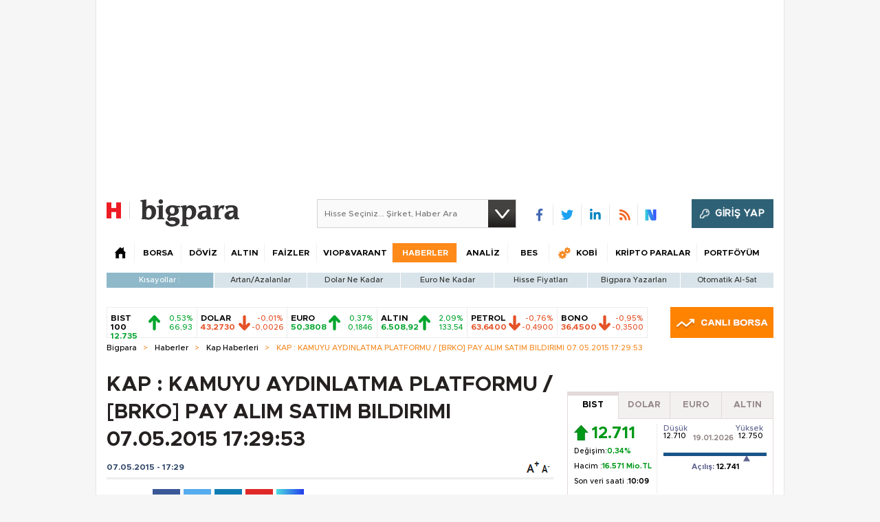

--- FILE ---
content_type: text/html;charset=utf-8
request_url: https://pandg.tapad.com/tag?gdpr=0&referrer_url=&page_url=https%3A%2F%2Fbigpara.hurriyet.com.tr%2Fhaberler%2Fkap-haberleri%2Fkap-kamuyu-aydinlatma-platformu-brko-pay-alim-satim-bildirimi-07052015-17-29-53_ID1023008%2F&owner=P%26G&bp_id=hurriyet&ch=&initiator=js
body_size: -114
content:
<html><body>
<img src="https://match.adsrvr.org/track/cmf/generic?ttd_pid=tapad&ttd_tpi=1&ttd_puid=87f61edf-223b-408f-8bf6-d45ad05a1b4e%252C%252C&gdpr=0&gdpr_consent="/>
</body></html>

--- FILE ---
content_type: text/html; charset=utf-8
request_url: https://www.google.com/recaptcha/api2/aframe
body_size: 225
content:
<!DOCTYPE HTML><html><head><meta http-equiv="content-type" content="text/html; charset=UTF-8"></head><body><script nonce="CRX1jwQrL18X23bEcXa6Dg">/** Anti-fraud and anti-abuse applications only. See google.com/recaptcha */ try{var clients={'sodar':'https://pagead2.googlesyndication.com/pagead/sodar?'};window.addEventListener("message",function(a){try{if(a.source===window.parent){var b=JSON.parse(a.data);var c=clients[b['id']];if(c){var d=document.createElement('img');d.src=c+b['params']+'&rc='+(localStorage.getItem("rc::a")?sessionStorage.getItem("rc::b"):"");window.document.body.appendChild(d);sessionStorage.setItem("rc::e",parseInt(sessionStorage.getItem("rc::e")||0)+1);localStorage.setItem("rc::h",'1768807473970');}}}catch(b){}});window.parent.postMessage("_grecaptcha_ready", "*");}catch(b){}</script></body></html>

--- FILE ---
content_type: text/css
request_url: https://bigpara.hurriyet.com.tr/Assets/styles/css-core.css?v=60324
body_size: 81643
content:
@import "fonts.css";

html,
body,
div,
span,
applet,
object,
iframe,
h1,
h2,
h3,
h4,
h5,
h6,
p,
blockquote,
pre,
a,
abbr,
acronym,
address,
big,
cite,
code,
del,
dfn,
em,
font,
img,
ins,
kbd,
q,
s,
samp,
small,
strike,
strong,
sub,
sup,
tt,
var,
dl,
dt,
dd,
ol,
ul,
li,
fieldset,
form,
label,
legend,
caption,
table,
tbody,
tfoot,
thead,
tr,
th,
td {
  margin: 0;
  padding: 0;
  border: 0;
  outline: 0;
  font-weight: inherit;
  font-style: inherit;
  font-size: 100%;
  font-family: inherit;
}

html,
body,
div,
span,
applet,
object,
iframe,
h1,
h2,
h3,
h4,
h5,
h6,
p,
blockquote,
pre,
a,
abbr,
acronym,
address,
big,
cite,
code,
del,
dfn,
em,
font,
img,
ins,
kbd,
q,
s,
samp,
small,
strike,
strong,
sub,
sup,
tt,
var,
dl,
dt,
dd,
ol,
ul,
li,
fieldset,
form,
label,
legend,
caption {
  vertical-align: baseline;
}

:focus {
  outline: 0;
}

a {
  cursor: pointer;
  text-decoration: none;
}

a:hover {
  text-decoration: none;
  outline: none;
}

a:active {
  text-decoration: none;
  color: inherit;
  outline: none;
}

a:hover img {
  text-decoration: none;
}

input:focus,
select:focus {
  outline: none;
}

textarea {
  resize: none;
}

ul {
  list-style: none;
}

input,
select {
  padding: 0;
  margin: 0;
}

body {
  cursor: default;
  background: #f6f6f6;
}

.reqElement {
  border: 1px solid red;
}

.FL {
  float: left !important;
}

.FR {
  float: right !important;
}

.w100 {
  width: 100%;
}

.mBot5 {
  margin-bottom: 5px;
}

.mBot10 {
  margin-bottom: 10px;
}

.mBot20 {
  margin-bottom: 20px;
}

.mBot30 {
  margin-bottom: 30px;
}

.mTop5 {
  margin-top: 5px;
}

.mTop20 {
  margin-top: 20px;
}

.mTop25 {
  margin-top: 25px;
}

.globaLinkTitle {
  width: 100%;
  height: 20px;
  display: block;
  overflow: hidden;
  margin-bottom: 10px;
  float: left;
}

.globaLinkTitle .cap {
  height: 20px;
  display: inline-block;
  color: #333;
  font: bold 15px/20px 'Metropolis Bold';
}

.s {
  background: transparent url(../images/b_sprite.png) no-repeat;
}

.s2 {
  background: transparent url(../images/spriteV2.png) no-repeat;
}

.sBg {
  background: transparent url(../images/sBg.png) repeat-x;
}

select {
  display: inline-block;
  height: 32px;
  border: 1px solid #c0b6b6;
  padding: 6px;
  color: #615c5c;
  font: bold 13px/18px 'Metropolis Bold';
}

select.maxW200 {
  max-width: 200px;
}

input[type="text"] {
  display: inline-block;
  height: 18px;
  border: 1px solid #c0b6b6;
  padding: 6px;
  color: #615c5c;
  font: bold 14px/18px 'Metropolis Bold';
}

input[type="text"]:disabled {
  background: #f5f5f5;
}

.gloBttn {
  display: inline-block;
  height: 18px;
  border: 1px solid #e69343;
  padding: 6px 10px;
  color: #fff;
  font: bold 12px/18px 'Metropolis Bold';
  background-position: 0 -560px;
  box-sizing: inherit;
  -moz-box-sizing: inherit;
  -webkit-box-sizing: inherit;
  cursor: pointer;
}

.gloBttn:hover {
  background: #ff8a1a;
  color: #fff;
}

.gloBttn2 {
  display: inline-block;
  height: 18px;
  border: 1px solid #e8dfdf;
  padding: 6px 10px;
  color: #000;
  font: bold 12px/18px 'Metropolis Bold';
  background-position: 0 -520px;
  box-sizing: inherit;
  -moz-box-sizing: inherit;
  -webkit-box-sizing: inherit;
  cursor: pointer;
}

.gloBttn2:hover {
  background: #f7f5f5;
  color: #444;
}

.gloBttn3 {
  display: inline-block;
  height: 18px;
  border: 1px solid #e69343;
  padding: 6px 10px;
  color: #fff;
  font: bold 12px/18px 'Metropolis Bold';
  background-position: 0 -560px;
  cursor: pointer;
  box-sizing: inherit;
  -moz-box-sizing: inherit;
  -webkit-box-sizing: inherit;
  cursor: pointer;
}

.gloBttn3:hover {
  background: #ff8a1a;
  color: #fff;
}

.ie7 .gloBttn,
.ie7 .gloBttn2,
.ie7 .gloBttn3 {
  height: 30px;
  line-height: 30px;
  padding: 0 10px;
  box-sizing: initial;
  -moz-box-sizing: initial;
  -webkit-box-sizing: initial;
}

.processButton {
  background: transparent url(../images/kapitalfx_button_bloomberght_v2.png);
  height: 30px;
  width: 251px;
}

.cellFull {
  width: 100%;
}

.cellLeft {
  float: left;
}

.cellRight {
  float: right;
}
/* DFP GERMANY-AUSTRIA */
#adl_sb_table {
  width: 985px;
}
/* DFP GERMANY-AUSTRIA */

/* BIGBOX MODAL */
.bigModalBg {
  width: 100%;
  height: 100%;
  display: none;
  position: fixed;
  top: 0;
  left: 0;
  z-index: 10000001;
  background: rgba(51, 51, 51, 0.9);
}

.bigModalBox {
  width: 600px;
  display: none;
  position: fixed;
  top: 50%;
  left: 50%;
  z-index: 10000002;
  margin: -300px 0 0 -300px;
  background: #fff;
}

.bigModalCnt {
  width: 100%;
  height: 100%;
  display: block;
  position: relative;
  box-sizing: border-box;
  -moz-box-sizing: border-box;
  -webkit-box-sizing: border-box;
}

.bigModalCnt .bmContainer {
  width: 100%;
  display: inline-block;
}

.bmContainer .fbAlert {
  width: 100%;
  display: inline-block;
  margin: 10px 0;
  font: normal 14px/30px 'Metropolis Medium';
  color: #000;
}

.bmContainer .fbAlert small {
  width: 30px;
  height: 30px;
  display: block;
  float: left;
  margin-right: 10px;
  background: transparent url(../images/feedbackSprite.png) no-repeat;
}

.bmContainer .fbAlert small.warning {
  background-position: 0 0;
}

.bmContainer .fbAlert small.success {
  background-position: -30px 0;
}

.bigModalCnt .closeBtn {
  width: 30px;
  height: 30px;
  display: block;
  position: absolute;
  top: -15px;
  right: -15px;
  background: #ff8a1a;
  border-radius: 50%;
  -moz-border-radius: 50%;
  -webkit-border-radius: 50%;
  text-align: center;
  cursor: pointer;
}

.bigModalCnt .closeBtn i {
  font-size: 20px;
  color: #fff;
  margin: 5px;
}
/* BIGBOX MODAL */

#bPWhite {
  width: 1000px;
  margin: 0 auto;
  background-color: #fff;
  border-left: 1px solid #e5e5e5;
  border-right: 1px solid #e5e5e5;
  overflow: hidden;
}

.advMasthead{
  align-items: center;
  display: flex;
  flex-direction: column;
  margin: 20px 0;
  height: 250px;
  justify-content: center;
  text-align: center; 
}

.advHeader {
  width: 970px;
  display: block;
  margin: 0 auto;
  text-align: center;
}

#header {
  width: 970px;
  display: block;
  margin: 10px auto 0;
}

#header .hLine1 {
  width: 100%;
  display: inline-block;
  padding-bottom: 10px;
  float: left;
}

#header .hLine1 .hLogo {
  width: 73px;
  height: 19px;
  display: inline-block;
  float: left;
  margin-top: 10px;
}

#header .hLine1 .member {
  height: 20px;
  display: inline-block;
  float: right;
  margin-top: 10px;
}

#header  .member {
    display: inline-block;
    float: right;
    margin-top: 12px;
}
#header  .member a {
  float: right;
  color: #111;
  font: bold 12px/20px 'Metropolis Bold';
  margin-left: 10px;
}

#header  .member a.portfoyum {
  width: 20px;
  height: 20px;
  display: block;
  background-position: 0 -23px;
}

#header  .member small {
  float: right;
  color: #111;
  font: bold 12px/20px 'Metropolis Bold';
  margin-left: 10px;
}

#header .headSocial {
  width: auto;
  height: 30px;
  display: block;
  margin: 0;
  float: left;
  margin-left: 0;
}

#header .headSocial ul.socialIcons {
  width: 210px;
  height: 30px;
  display: block;
  margin-left: 13px;
      margin-top: 8px;
}

#header .headSocial ul.socialIcons li {
  width: 20px;
  height: 20px;
  display: block;
  padding: 5px 10px;
  border-left: 1px solid #e7e7e7;
  float: left;
  position: relative;
  left: 0;
  bottom: 0;
}

#header .headSocial ul.socialIcons li:first-child {
  border-left: none;
}

#header .headSocial ul.socialIcons li a {
  width: 20px;
  height: 20px;
  display: block;
  background: url("../images/header-social.png") no-repeat;
}

#header .headSocial ul.socialIcons li.fb a {
  background-position: 6px 0;
}

#header .headSocial ul.socialIcons li.tw a {
  background-position: -27px 0px;
}

#header .headSocial ul.socialIcons li.in a {
  background-position: -62px 0px;
}

#header .headSocial ul.socialIcons li.rss a {
  background-position: -94px 0px;
}

#header .headSocial ul.socialIcons li.nsocial a{background-image: url(../images/nsosyal.svg); width: 18px; height: 16px;display: block;background-size: contain;margin-top: 2px;}

#header .logoArea {
  width: 970px;
  display: inline-block;
  padding:  0;
  margin-bottom: 16px;
}

#header .logoArea a.logo {
  display: inline-block;
  width: 190px;
  height: 40px;
  margin-right: 113px;
  float: left;
}

#header .logoArea .search {
  float: left;
  border: solid 1px #d2d2d2;
  margin-top: 0;
  position: relative;
}

#header .logoArea .search input {
  border: none;
  width: 228px;
  height: 20px;
  background: #fafafa;
  font: normal 12px/20px 'Metropolis Medium';
  color: #838383;
  padding: 10px;
  float: left;
}

#header .logoArea .search input:focus {
  color: #000;
}

#header .logoArea .search a.searchBtn {
  width: 40px;
  height: 40px;
  display: block;
  float: left;
  background-position: -40px 0;
}

#header .logoArea .topBanner {
  width: 300px;
  height: 50px;
  display: block;
  overflow: hidden;
  float: right;
  text-align: center;
  margin-top: 1px;
}

#header .navMenu {
  width: 970px;
  height: 29px;
  display: inline-block;
  margin-bottom: 10px;
  position: relative;
  z-index: 999999;
}

#header .navMenu ul.menu {
  list-style: none;
  float: left;
}

#header .navMenu ul.menu li {
  float: left;
  position: relative;
  z-index: 1;
}

#header .navMenu ul.menu li .h2 {
  width: 100%;
  height: 28px;
  display: inline-block;
}

#header .navMenu ul.menu li .h2 a {
  width: 100%;
  height: 24px;
  display: inline-block;
  padding: 2px 0;
  text-align: center;
  color: #000;
  font: bold 12px/24px 'Metropolis Bold';
  border-left: 1px solid #f3f0f0;
  text-decoration: none;
}

#header .navMenu ul.menu li .h2 a .ico {
  width: 24px;
  height: 23px;
  display: block;
  float: left;
  margin: 0 5px 0 10px;
}

#header .navMenu ul.menu li:hover .h2 a {
  background-color: #ff8a1a;
  color: #fff;
}

#header .navMenu ul.menu li.active .h2 a {
  background-color: #ff8a1a;
  color: #fff;
}

#header .navMenu ul.menu li.home {
  width: 40px;
}

#header .navMenu ul.menu li.home .h2 {
  border: none;
}

#header .navMenu ul.menu li.home .h2 a {
  width: 18px;
  height: 18px;
  display: block;
  padding: 5px 11px;
  border: none;
}

#header .navMenu ul.menu li.home .h2 a span {
  width: 18px;
  height: 18px;
  display: block;
  background-position: 0 0;
}

#header .navMenu ul.menu li.home:hover .h2 a span {
  background-position: -20px 0;
}

#header .navMenu ul.menu li.itemBorsa {
  width: 68px;
}

#header .navMenu ul.menu li.itemDoviz {
  width: 63px;
}

#header .navMenu ul.menu li.itemAltin {
  width: 58px;
}

#header .navMenu ul.menu li.itemFaiz {
  width: 76px;
}

#header .navMenu ul.menu li.itemForex {
  width: 0px;
}

#header .navMenu ul.menu li.itemKredi {
  width: 62px;
}

#header .navMenu ul.menu li.itemViop {
  width: 110px;
}

#header .navMenu ul.menu li.itemAnaliz {
  width: 74px;
}

#header .navMenu ul.menu li.itemHaber {
  width: 94px;
}

#header .navMenu ul.menu li.itemKobi {
  width: 85px;
}

#header .navMenu ul.menu li.itemBes {
  width: 60px;
}

#header .navMenu ul.menu li.itemPortfoy {
  width: 100px;
}

#header .navMenu ul.menu li.itemKobi .h2 a {
  text-align: left;
}

#header .navMenu ul.menu li.itemKobi .h2 a .ico {
  background-position: -105px -140px;
}

#header .navMenu ul.menu li.itemKobi.active .h2 a .ico {
  background-position: -105px -110px;
}

#header .navMenu ul.menu li.itemBitcoin {
  width: 130px;
}

#header .navMenu ul.menu li.itemBitcoin .h2 a .ico {
  background-position: -135px -140px;
}

#header .navMenu ul.menu li.itemBitcoin.active .h2 a:hover .ico {
  background-position: -135px -110px;
}

#header .navMenu ul.menu li.itemFonlar {
  width: 99px;
}

#header .navMenu ul.menu li.itemFonlar .h2 a {
  text-align: left;
}

#header .navMenu ul.menu li.itemFonlar .h2 a .ico {
  background-position: -166px -141px;
}

#header .navMenu ul.menu li.itemInternet {
  width: 109px;
}

#header .navMenu ul.menu li.itemInternet .h2 a {
  text-align: left;
}

#header .navMenu ul.menu li.itemInternet .h2 a .ico {
  background-position: -165px -140px;
}

#header .navMenu ul.menu li.itemInternet .h2 a:hover .ico {
  background-position: -165px -110px;
}

#header .navMenu ul.menu li.hoverable:hover .h2 a {
  background-color: #f3f0f0;
  color: #000;
  height: 35px;
}

#header .navMenu ul.menu li .hoverItem {
  display: none;
  width: 200px;
  background-color: #fff;
  border-bottom: 5px solid #bababa;
  padding: 0 9px 9px;
  border: 1px solid #ddd;
  border-top: none;
  position: absolute;
  left: -10px;
  top: 39px;
}

#header .tfx-bant {
    display: block;
    margin-top: 5px;
}

.hoverItem ul.hoverMenu {
  width: 200px;
  display: inline-block;
  padding: 0;
  background: #f3f0f0;
}

.hoverItem ul.hoverMenu li {
  width: 200px;
  height: 31px;
  display: inline-block;
  float: left;
  position: relative;
  z-index: 10;
}

.hoverItem ul.hoverMenu li .h3 {
  width: 180px;
  height: 31px;
  display: inline-block;
  margin: 0 10px;
  border-top: 1px solid #e2d9d9;
}

.hoverItem ul.hoverMenu li:first-child h3 {
  border-top: 1px solid #f3f0f0;
}

.hoverItem ul.hoverMenu li .h3 a {
  width: 170px;
  height: 20px;
  display: inline-block;
  padding: 5px;
  color: #333;
  font: bold 12px/20px 'Metropolis Bold';
}

.hoverItem ul.hoverMenu li .h3 a img.new {
  width: 48px;
  height: 14px;
  display: block;
  margin: 3px 0;
  float: right;
}

.hoverItem ul.hoverMenu li:hover {
  background-color: #ff8a1a;
}

.hoverItem ul.hoverMenu li:hover .h3 {
  border-top: 1px solid #ff8a1a;
}

.hoverItem ul.hoverMenu li:hover .h3 a {
  color: #fff;
}

#header .navMenu ul.menu li .hoverItemWide {
  display: none;
  background-color: #fff;
  border-bottom: 5px solid #bababa;
  padding: 0 9px 9px;
  border: 1px solid #ddd;
  border-top: none;
  position: absolute;
  left: -10px;
  top: 39px;
}

#header .navMenu ul.menu li:last-child .hoverItemWide,
#header .navMenu ul.menu li.last-child .hoverItemWide {
  right: -11px;
  left: auto;
}

#header .navMenu ul.menu li.itemAnaliz .hoverItemWide {
  width: 600px;
  left: -178px;
}

#header .navMenu ul.menu li.itemAnaliz .hoverItemWide ul.hoverMenu {
  height: 280px;
}

#header .navMenu ul.menu li.itemAltin .hoverItemWide ul.hoverMenu {
  width: 200px;
}

#header .navMenu ul.menu li.itemKredi .hoverItemWide {
  width: 660px;
}

#header .navMenu ul.menu li.itemKredi .hoverItemWide ul.hoverMenu {
  height: 155px;
  width: 220px;
}

#header .navMenu ul.menu li.itemKredi .hoverItemWide ul.hoverMenu li {
  width: 220px;
}

#header .navMenu ul.menu li.itemKredi .hoverItemWide ul.hoverMenu li .h3 {
  width: 200px;
}

#header .navMenu ul.menu li.itemKredi .hoverItemWide ul.hoverMenu li .h3 a,
#header .navMenu ul.menu li.itemKredi .hoverItemWide ul.hoverMenu li.cap .h3 {
  width: 194px;
}

#header .navMenu ul.menu li.itemKredi .hoverItemWide ul.hoverMenu li.cap .h3 {
  margin: 0 15px;
}

#header .navMenu ul.menu li.itemHaber .hoverItemWide {
  width: 400px;
  left: -179px;
}

#header .navMenu ul.menu li.itemHaber .hoverItemWide ul.hoverMenu {
  width: 200px;
}

#header .navMenu ul.menu li.itemInternet .hoverItemWide {
  left: -100px;
}

#header .navMenu ul.menu li.itemKredi .hoverItemWide {
  left: -179px;
}

.hoverItemWide ul.hoverMenu {
  width: 200px;
  display: inline-block;
  padding: 0;
  float: left;
  background: #f3f0f0;
}

.hoverItemWide ul.hoverMenu li {
  width: 200px;
  display: inline-block;
  float: left;
}

.hoverItemWide ul.hoverMenu li.cap {
  width: 200px;
  display: inline-block;
  padding: 5px 0;
  float: left;
  color: #000;
  font: bold 13px 'Metropolis Bold';
  margin-top: 5px;
}

.hoverItemWide ul.hoverMenu li .h3 {
  width: 180px;
  display: inline-block;
  margin: 0 10px;
  border-top: 1px solid #e2d9d9;
}

.hoverItemWide ul.hoverMenu li:first-child .h3 {
  border-top: 1px solid #f3f0f0;
}

.hoverItemWide ul.hoverMenu li .h3 a {
  width: 170px;
  height: 20px;
  display: inline-block;
  padding: 5px;
  color: #333;
  font: bold 12px/20px 'Metropolis Bold';
  position: relative;
}

.hoverItemWide ul.hoverMenu li .h3 a .new {
  width: 48px;
  height: 14px;
  display: block;
  margin: 3px 0;
  float: right;
  position: absolute;
  right: 0;
  top: 3px;
}

.hoverItemWide ul.hoverMenu li .h3 a .new-haberler {
  width: 64px;
  display: block;
  margin: 3px 0;
  float: right;
  position: absolute;
  right: 0;
  top: 4px;
}

.hoverItemWide ul.hoverMenu li:hover {
  background-color: #ff8a1a;
}

.hoverItemWide ul.hoverMenu li:hover .h3 {
  border-top: 1px solid #ff8a1a;
}

.hoverItemWide ul.hoverMenu li:hover .h3 a {
  color: #fff;
}

.hoverItemWide ul.hoverMenu li.cap a {
  background: #f3f0f0;
  color: #000;
  font: bold 13px 'Metropolis Bold';
}

.hoverItemWide ul.hoverMenu li.cap a:hover {
  background: #f3f0f0;
  color: #000;
}

.hoverItemWide ul.hoverMenu li.cap:hover {
  background: #f3f0f0;
}

.hoverItemWide ul.hoverMenu li.cap:hover .h3 {
  border-top: 1px solid #f3f0f0;
}

#header .navMenu ul.menu li.hoverable:hover .hoverItem,
#header .navMenu ul.menu li.hoverable:hover .hoverItemWide {
  display: inline-block;
}

.hotNews {
  width: 870px;
  height: 78px;
  display: block;
  overflow: hidden;
  padding: 11px 50px;
  background: #343232;
  margin: 10px 0;
  position: relative;
}

.hotNews .newsList {
  width: 870px;
  height: 78px;
  display: block;
  overflow: hidden;
}

.hotNews .newsList a {
  width: 870px;
  height: 78px;
  display: none;
  float: left;
}

.hotNews .newsList a:first-child {
  display: block;
}

.hotNews .newsList a img {
  width: 140px;
  height: 78px;
  display: block;
  float: left;
  margin-right: 10px;
}

.hotNews .newsList a .layer {
  height: 20px;
  display: block;
  float: left;
  padding: 2px 10px 1px;
  color: #fff;
  font: bold 14px/20px 'Metropolis Bold';
  background: #d73a1b;
}

.hotNews .newsList a .title {
  width: 720px;
  height: 55px;
  display: block;
  overflow: hidden;
  float: left;
  color: #fff;
  font: bold 30px/55px 'Metropolis Bold';
}

.hotNews .arrow {
  width: 24px;
  height: 54px;
  display: block;
  position: absolute;
  top: 24px;
  cursor: pointer;
}

.hotNews .arrow.prev {
  left: 10px;
  background-position: -240px -50px;
}

.hotNews .arrow.next {
  right: 10px;
  background-position: -275px -50px;
}

#header .shortcuts {
  width: 970px;
  background-color: #d8e4e9;
  height: 22px;
  overflow: hidden;
  margin-bottom: 10px;
  display: flex;
}

#header .shortcuts div {
  width: 100%;
  float: left;
  font: normal 11px 'Metropolis Medium';
  color: #fff;
  background-color: #8fb8c9;
  padding: 5px 10px;
  margin-right: 1px;
  text-align: center;
}

#header .shortcuts div span {
  display: inline-block;
  width: 10px;
  height: 10px;
  background-position: -158px -55px;
  float: left;
  margin: 2px;
}

#header .shortcuts a {
  width: 100%;
  padding: 5px 0;
  font: normal 11px 'Metropolis Medium';
  color: #333;
  border-left: 1px solid #fff;
  text-align: center;
}
/*#header .shortcuts a.sc1{width:90px}
#header .shortcuts a.sc2{width:105px}
#header .shortcuts a.sc3{width:125px}
#header .shortcuts a.sc4{width:140px}*/
.longestAdv {
  width: 970px;
  display: inline-block;
  margin-bottom: 10px;
}

.longestAdv a {
  display: inline-block;
}

#header .hisse2014Bar {
  width: 970px;
  height: 45px;
  display: block;
  background-color: #fff;
}

#header .hisse2014Bar .title {
  float: left;
  width: 60px;
  font: normal 8pt 'Metropolis Medium';
  color: #000;
  background-position: -45px -76px;
  padding: 22px 3px 0 5px;
  height: 12px;
  overflow: hidden;
}

#header .hisse2014Bar .hisse2014Content {
  float: left;
  width: 970px;
  position: relative;
}

#header .hisse2014Bar .hisse2014Content a.plus {
  width: 20px;
  height: 40px;
  display: inline-block;
  position: absolute;
  right: 0;
  top: 0;
}

#header .hisse2014Bar .hisse2014Content a.plus img {
  width: 20px;
  height: 40px;
  display: block;
}

#header .hisse2014Bar .hisse2014Content a.hisseler {
  width: 149px;
  height: 30px;
  display: inline-block;
  overflow: hidden;
  padding: 5px 1px;
  text-align: center;
  float: left;
  background-color: #262121;
  margin-right: 1px;
}

#header .hisse2014Bar .hisse2014Content a.hisseler:first-child {
  border-left: none;
}

#header .hisse2014Bar .hisse2014Content a.hisseler span {
  display: inline-block;
  font: normal 9pt 'Metropolis Medium';
  color: #000;
  text-align: left;
}

#header .hisse2014Bar .hisse2014Content a.hisseler span .kod {
  display: block;
  font-size: 11px;
}

#header .hisse2014Bar .hisse2014Content a.hisseler span small {
  display: block;
}

#header .hisse2014Bar .hisse2014Content a.hisseler.up span.s {
  width: 22px;
  height: 23px;
  background-position: -80px 0;
  margin: 3px 1px 0 5px;
}

#header .hisse2014Bar .hisse2014Content a.hisseler.up span > b {
  color: #fff;
}

#header .hisse2014Bar .hisse2014Content a.hisseler.up span small b {
  color: #009819;
}

#header .hisse2014Bar .hisse2014Content a.hisseler.up span {
  color: #009819;
}

#header .hisse2014Bar .hisse2014Content a.hisseler.down span.s {
  width: 22px;
  height: 23px;
  background-position: -105px 0;
  margin: 3px 5px 0;
}

.ie7 #header .hisse2014Bar .hisse2014Content a.hisseler.down span.s {
  margin-top: 0;
}

#header .hisse2014Bar .hisse2014Content a.hisseler.down span > b {
  color: #fff;
}

#header .hisse2014Bar .hisse2014Content a.hisseler.down span small b {
  color: #ea0000;
}

#header .hisse2014Bar .hisse2014Content a.hisseler.down span {
  color: #ea0000;
}

#header .hisse2014Bar .hisse2014Content a.hisseler.static span.s {
  width: 18px;
  height: 18px;
  background-position: -130px 0;
  margin: 2px 8px;
}

#header .hisse2014Bar .hisse2014Content a.hisseler.static span > b {
  color: #fff;
}

#header .hisse2014Bar .hisse2014Content a.hisseler.static span small b {
  color: #2d73c6;
}

#header .hisse2014Bar .hisse2014Content a.hisseler.static span {
  color: #2d73c6;
}

#header .hisse2014Bar .hisse2014Content a.hisseler span.degisim {
  text-align: right;
}

#header .hisse2014Bar .hisse2014Content a.hisseler:hover {
  text-decoration: none;
}

#header .hisse2014Bar.version2 .hisse2014Content a.hisseler {
  background: #f7f7f7;
  border: 1px solid #d5d5d5;
  border-right: none;
  margin-right: 0;
  height: 28px;
}

#header .hisse2014Bar.version2 .hisse2014Content a.hisseler.down span > b {
  color: #000;
}

#header .hisse2014Bar.version2 .hisse2014Content a.hisseler.up span > b {
  color: #000;
}

#header .hisse2014Bar.version2 .hisse2014Content a.hisseler.static span > b {
  color: #000;
}

.verticalBigparaToggle {
  width: 40px;
  height: 40px;
  display: block;
  overflow: hidden;
  float: left;
}

.verticalBigparaToggle .vbtCnt {
  width: 40px;
  height: 40px;
  display: block;
  cursor: pointer;
  background: url(../images/bigToggle.gif);
}

.verticalBigparaToggle .vbtCnt.style1 {
  background-position: 0 0;
}

.verticalBigparaToggle .vbtCnt.style2 {
  background-position: 0 -40px;
}

.sticky {
  position: fixed !important;
  top: 0;
  z-index: 10000;
}

#content {
  width: 970px;
  overflow: hidden;
  margin: 0 auto 20px;
}

#content .wideContent {
  width: 970px;
  display: inline-block;
  margin-bottom: 20px;
}

.ie7 #content .wideContent {
  margin-bottom: 60px;
}

#content .wideContent .rowContent {
  width: 970px;
  display: inline-block;
  margin-bottom: 30px;
}

#content .rW {
  width: 300px;
  display: block;
  margin-bottom: 20px;
  float: right;
}

#content .contentLeft {
  width: 650px;
  display: inline-block;
  float: left;
  margin-bottom: 20px;
}

#content .contentLeft .rowContent650 {
  width: 650px;
  display: inline-block;
  margin-bottom: 20px;
}

#content .contentLeft .rowContent650 p {
  width: 100%;
  display: inline-block;
  margin-bottom: 10px;
  color: #555;
  font: normal 12px/18px 'Metropolis Medium';
}

#content .contentRight {
  width: 300px;
  display: inline-block;
  float: right;
}

.newBpSlider {
  width: 650px;
  height: 410px;
  display: block;
  position: relative;
  float: left;
}

.newBpSlider .bpArrow {
  width: 57px;
  height: 57px;
  display: block;
  position: absolute;
  top: 150px;
  z-index: 51;
  cursor: pointer;
}

.newBpSlider .bpArrow.prev {
  left: 10px;
  background-position: -120px -50px;
}

.newBpSlider .bpArrow.prev:hover {
  background-position: -180px -50px;
}

.newBpSlider .bpArrow.next {
  right: 10px;
  background-position: 0 -50px;
}

.newBpSlider .bpArrow.next:hover {
  background-position: -60px -50px;
}

.newBpSlider .bpContainer {
  width: 650px;
  height: 365px;
  display: block;
  overflow: hidden;
  float: left;
  z-index: 50;
}

.newBpSlider .bpContainer .bpItem {
  width: 650px;
  height: 365px;
  display: none;
  float: left;
  position: relative;
}

.newBpSlider .bpContainer .bpItem img {
  width: 650px;
  height: 365px;
  display: block;
  float: left;
}

.newBpSlider .bpContainer .bpItem .textArea {
  width: 620px;
  display: inline-block;
  padding: 15px;
  position: absolute;
  left: 0px;
  bottom: 0px;
  background: transparent url(../images/transBgB.png) repeat;
}

.newBpSlider .bpContainer .bpItem .textArea .newsCaption {
  width: 100%;
  display: inline-block;
  color: #fff;
  font: bold 24px/30px 'Metropolis Bold';
}

.newBpSlider .bpContainer .bpItem .textArea .newsCaption .photoGalleryIcon {
  width: 32px;
  height: 32px;
  display: block;
  margin-right: 15px;
  background-position: 0 -100px;
}

.newBpSlider .bpContainer .bpItem .textArea .newsSpot {
  width: 100%;
  display: none;
  color: #fff;
  font: normal 18px 'Metropolis Medium';
  margin-top: 10px;
}

.newBpSlider .bpPagination {
  width: 644px;
  height: 20px;
  display: block;
  overflow: hidden;
  float: left;
  margin: 20px 3px 0;
}

.newBpSlider .bpPagination .pItem {
  width: 46px;
  height: 20px;
  display: block;
  float: left;
  cursor: pointer;
}

.newBpSlider .bpPagination .pItem .leftVerticalLine {
  width: 1px;
  height: 10px;
  display: block;
  float: left;
  margin-top: 5px;
  background-color: #e8dede;
}

.newBpSlider .bpPagination .pItem .pagerNo {
  width: 45px;
  height: 20px;
  display: inline-block;
  float: right;
  color: #1b1b1b;
  font: bold 14px/20px 'Metropolis Bold';
  text-align: center;
}

.newBpSlider .bpPagination .pItem:hover .pagerNo {
  color: #f68b25;
}

.newBpSlider .bpPagination .pItem.select .pagerNo {
  color: #f68b25;
}

.newBpSlider.video .bpPagination {
  width: 230px;
  margin: 20px auto 0;
  float: none;
}

.newBpSlider.video .bpContainer {
  float: none;
}

.newBpSlider.investment .bpPagination {
  display: flex;
  justify-content: center;
}

.worldNews {
  width: 650px;
  height: 474px;
  float: left;
  background: #07103e;
}

.worldNews .caption {
  display: inline-block;
  padding: 5px 20px;
  color: #f2f3f7;
  font: bold 15px/20px 'Metropolis Bold';
  background-color: #263479;
  margin: 15px 0;
}

.worldNews .wsCnt {
  width: 610px;
  display: inline-block;
  padding: 0 20px 20px;
  background-color: #07103e;
}

.worldNews .worldSlider {
  width: 100%;
  height: 192px;
  display: block;
  overflow: hidden;
  margin-bottom: 30px;
}

.worldNews .worldSlider .imgs {
  width: 340px;
  height: 192px;
  display: block;
  overflow: hidden;
  float: left;
  position: relative;
  z-index: 101;
}

.worldNews .worldSlider .imgs a {
  width: 340px;
  height: 192px;
  display: inline-block;
}

.worldNews .worldSlider .imgs a img {
  width: 340px;
  height: 192px;
  display: block;
}

.worldNews .worldSlider .wnList {
  width: 288px;
  height: 192px;
  display: block;
  overflow: hidden;
  float: left;
  position: relative;
  z-index: 102;
  margin-left: -18px;
}

.worldNews .worldSlider .wnList li {
  width: 288px;
  height: 48px;
  display: inline-block;
  float: left;
}

.worldNews .worldSlider .wnList li a {
  width: 250px;
  height: 38px;
  display: table;
  padding: 5px 8px 5px 12px;
  color: #fff;
  font: normal 14px/19px 'Metropolis Medium';
  position: relative;
  margin-left: 18px;
}

.worldNews .worldSlider .wnList li a .tblSpot {
  display: table-cell;
  vertical-align: middle;
}

.ie7 .worldNews .worldSlider .wnList li a .tblSpot {
  width: 244px;
  height: 38px;
}

.worldNews .worldSlider .wnList li a .newsCap {
  width: 244px;
  height: 38px;
  display: table-cell;
  vertical-align: middle;
  overflow: hidden;
}

.worldNews .worldSlider .wnList li a img {
  display: none;
}

.worldNews .worldSlider .wnList li a .arrow {
  width: 18px;
  height: 48px;
  display: none;
  position: absolute;
  left: -17px;
  top: 0;
  background-position: -155px 0;
}

.worldNews .worldSlider .wnList li:hover a {
  color: #1e3250;
  background-color: #fff;
}

.worldNews .worldSlider .wnList li:hover a .arrow {
  display: block;
}

.worldNews .worldSlider .wnList li.select a {
  width: 245px;
  color: #1e3250;
  background-color: #c1c3cf;
  border-right: 5px solid #263479;
}

.worldNews .worldSlider .wnList li.select a .arrow {
  display: block;
}

.worldNews .worldList {
  width: 100%;
  height: 150px;
  display: block;
  overflow: hidden;
}

.worldNews .worldList li {
  width: 176px;
  display: inline-block;
  padding: 0 20px;
  border-left: 1px solid #293e5f;
  float: left;
}

.worldNews .worldList li a {
  width: 176px;
  display: inline-block;
}

.worldNews .worldList li a img {
  width: 176px;
  height: 99px;
  display: block;
}

.worldNews .worldList li a .cap {
  width: 100%;
  display: inline-block;
  color: #fff;
  font: normal 14px/20px 'Metropolis Medium';
  margin-top: 10px;
}

.worldNews .worldList li a:hover .cap {
  color: #42509a;
}

.bpMasters {
  width: 650px;
  display: inline-block;
  float: left;
}

.bpMasters .bpList {
  width: 650px;
  display: inline-block;
}

.bpMasters .bpList li {
  width: 315px;
  height: 94px;
  display: block;
  overflow: hidden;
  border-top: 1px solid #ddd;
  float: left;
  margin-left: 20px;
}

.bpMasters .bpList li:first-child {
  border: none;
}

.bpMasters .bpList li:nth-child(2) {
  border: none;
}

.bpMasters .bpList li .bpmItem {
  width: 100%;
  display: inline-block;
  padding: 9px 0;
}

.bpMasters .bpList li .bpmItem .imgCnt {
  width: 76px;
  height: 76px;
  display: block;
  float: left;
  margin-right: 8px;
  position: relative;
}

.bpMasters .bpList li .bpmItem .imgCnt img {
  width: 76px;
  height: 76px;
  display: block;
}

.bpMasters .bpList li .bpmItem .imgCnt .elipse {
  width: 76px;
  height: 76px;
  display: block;
  position: absolute;
  left: 0;
  top: 0;
  z-index: 103;
  background: transparent url(../images/circleMaster.png) no-repeat;
}

.bpMasters .bpList li .bpmItem .textCnt {
  width: 230px;
  height: 76px;
  display: block;
  float: right;
}

.bpMasters .bpList li .bpmItem .textCnt .cat {
  width: 100%;
  display: inline-block;
  float: left;
  color: #8fb8c9;
  font: bold 12px/15px 'Metropolis Bold';
}

.bpMasters .bpList li .bpmItem .textCnt .name {
  width: 100%;
  display: inline-block;
  float: left;
  color: #797171;
  font: normal 15px/18px 'Metropolis Medium';
}

.bpMasters .bpList li .bpmItem .textCnt .cap {
  width: 100%;
  max-height: 40px;
  display: block;
  overflow: hidden;
  float: left;
  color: #343232;
  font: bold 16px/20px 'Metropolis Bold';
  margin-top: 5px;
}

.wBorsaLive {
  width: 300px;
  height: 50px;
  display: block;
  overflow: hidden;
  margin-bottom: 20px;
  float: left;
}

.wBorsaLive a {
  width: 300px;
  height: 50px;
  display: inline-block;
}

.wChartTab {
  width: 300px;
  height: 340px;
  display: block;
  overflow: hidden;
}

.wChartTab ul.tabMenu {
  width: 300px;
  height: 40px;
  display: block;
  overflow: hidden;
  float: left;
}

.wChartTab ul.tabMenu li.tabItem {
  width: 74px;
  height: 22px;
  display: block;
  padding: 8px 0;
  float: left;
  color: #958888;
  font: bold 13px/22px 'Metropolis Bold';
  background: #f3f0f0;
  text-align: center;
  border: 1px solid #e3dada;
  border-left: none;
  cursor: pointer;
}

.wChartTab ul.tabMenu li.tabItem:first-child {
  border-left: 1px solid #e3dada;
  width: 73px;
}

.wChartTab ul.tabMenu li.tabItem.selected {
  border-top: 6px solid #e3dada;
  background-color: #fff;
  color: #000;
  padding: 3px 0 9px;
}

.wChartTab .chartCnt {
  width: 280px;
  height: 285px;
  display: block;
  padding: 7px 9px;
  overflow: hidden;
  float: left;
  border: 1px solid #e3dada;
  border-top: none;
  background-color: #fff;
}

.wChartTab .chartCnt .chartItem {
  width: 280px;
  height: 285px;
  display: none;
  overflow: hidden;
  float: left;
}

.wChartTab .chartCnt .left {
  width: 120px;
  display: block;
  float: left;
  border-right: dotted 1px #dedede;
  margin-right: 9px;
  padding: 2px 0;
  overflow: hidden;
}

.wChartTab .chartCnt .left span {
  display: inline-block;
  font: bold 18pt 'Metropolis Bold';
  color: #000;
  width: 100%;
  float: left;
  margin-bottom: 6px;
}

.wChartTab .chartCnt .left span small.s {
  display: inline-block;
  width: 22px;
  height: 23px;
  background-position: -114px -77px;
  margin-right: 3px;
  float: left;
}

.wChartTab .chartCnt .left span small {
  font: normal 8pt 'Metropolis Medium';
  color: #000;
  float: left;
  line-height: 16px;
}

.wChartTab .chartCnt .left span b {
  font: bold 8pt 'Metropolis Bold';
  color: #000;
  float: left;
  line-height: 16px;
}

.wChartTab .chartCnt .left.high span {
  color: #009819;
}

.wChartTab .chartCnt .left.high span small.s {
  display: inline-block;
  width: 22px;
  height: 23px;
  background-position: -80px 0;
  margin-right: 3px;
  float: left;
}

.wChartTab .chartCnt .left.high span b {
  color: #009819;
}

.wChartTab .chartCnt .left.high span b.time {
  color: #000;
}

.wChartTab .chartCnt .left.low span {
  color: #ea0000;
}

.wChartTab .chartCnt .left.low span small.s {
  display: inline-block;
  width: 22px;
  height: 23px;
  background-position: -105px 0;
  margin-right: 3px;
  float: left;
}

.wChartTab .chartCnt .left.low span b {
  color: #ea0000;
}

.wChartTab .chartCnt .right {
  width: 150px;
  display: block;
  overflow: hidden;
  float: left;
}

.wChartTab .chartCnt .right .top {
  width: 150px;
  display: inline-block;
}

.wChartTab .chartCnt .right .top .info {
  float: left;
  width: 40px;
  font: normal 8pt 'Metropolis Medium';
  color: #000;
  height: 28px;
  overflow: hidden;
  text-align: right;
}

.wChartTab .chartCnt .right .top .info:first-child {
  text-align: left;
}

.wChartTab .chartCnt .right .top .info small {
  width: auto;
  height: auto;
  display: block;
  font: normal 11px 'Metropolis Medium';
  color: #5e618f;
  margin: 1px 0;
  background: none;
}

.wChartTab .chartCnt .right .top .info b {
  font-weight: 400;
}

.wChartTab .chartCnt .right .top .date {
  float: left;
  width: 65px;
  font: bold 11px 'Metropolis Bold';
  color: #958888;
  padding-top: 15px;
  text-align: center;
}

.wChartTab .chartCnt .right .range {
  width: 150px;
  display: inline-block;
  margin-top: 10px;
  position: relative;
  z-index: 0;
}

.wChartTab .chartCnt .right .range .rangeBar {
  width: 150px;
  height: 5px;
  background-color: #1a5488;
}

.wChartTab .chartCnt .right .range .indicator {
  display: inline-block;
  height: 23px;
  width: 100%;
  text-align: center;
}

.wChartTab .chartCnt .right .range .indicator span {
  font: bold 11px 'Metropolis Bold';
  color: #5e618f;
  padding-top: 10px;
  display: inline-block;
}

.wChartTab .chartCnt .right .range .indicator span small {
  color: #000;
}

.wChartTab .chartCnt .right .range span.s.arrow {
  display: inline-block;
  width: 10px;
  height: 8px;
  background-position: -40px -41px;
  position: absolute;
  top: 5px;
}

.wChartTab .chartCnt .chartImg {
  width: 280px;
  height: 195px;
  overflow: hidden;
  border-top: dotted 1px #dadada;
  float: left;
  display: block;
  margin-top: 10px;
}

.wChartTab .chartCnt .chartImg img {
  width: 280px;
  height: 130px;
  overflow: hidden;
}

.wBan300x250 {
  width: 300px;
  height: auto;
  display: block;
  overflow: hidden;
  float: left;
}

.wBan300x250 a {
  display: inline-block;
}

.wBan300x200 {
  width: 300px;
  height: 200px;
  display: block;
  overflow: hidden;
  float: left;
}

.wStockStats {
  width: 300px;
  height: 180px;
  display: block;
  overflow: hidden;
  margin-top: 15px;
}

.wStockStats .ssContent {
  width: 270px;
  height: 154px;
  display: inline-block;
  padding: 10px 14px;
  border: 1px solid #e3dada;
  border-top: 5px solid #e3dada;
  background-color: #fafafa;
}

.wStockStats .ssContent .latestUpdate {
  width: 270px;
  display: inline-block;
  padding: 0;
  color: #000;
  font: normal 10px 'Metropolis Medium';
}

.wStockStats .ssContent .summary {
  width: 270px;
  display: inline-block;
  padding: 3px 0 5px;
  border-bottom: 1px solid #d2d2d2;
  float: left;
}

.wStockStats .ssContent .summary .block {
  display: inline-block;
  float: left;
}

.wStockStats .ssContent .summary .block.bl1 {
  width: 60px;
}

.wStockStats .ssContent .summary .block.bl2,
.wStockStats .ssContent .summary .block.bl3 {
  width: 100px;
}

.wStockStats .ssContent .summary .block .title {
  width: 100%;
  display: inline-block;
  color: #474444;
  font: normal 12px 'Metropolis Medium';
}

.wStockStats .ssContent .summary .block .value {
  width: 100%;
  display: inline-block;
  color: #474444;
  font: bold 12px 'Metropolis Medium';
}

.wStockStats .ssContent .summary .block.bl3 .title {
  text-align: right;
}

.wStockStats .ssContent .summary .block.bl3 .value {
  text-align: right;
}

.wStockStats .ssContent .graph {
  width: 270px;
  display: inline-block;
  margin-top: 2px;
  float: left;
}

.ie7 .wStockStats .ssContent .graph {
  margin-top: 15px;
}

.wStockStats .ssContent .graph .scaleData {
  width: 270px;
  margin: 0;
}

.wStockStats .ssContent .graph .scaleData .captions span {
  font: bold 12px 'Metropolis Bold';
  margin-bottom: 3px;
}

.wStockStats .ssContent .graph .scaleData .captions .green {
  color: #288d00;
}

.wStockStats .ssContent .graph .scaleData .captions .red {
  color: #c80000;
  text-align: right;
  display: block;
}

.wStockStats .ssContent .graph .scaleData .captions .gray {
  color: #393939;
  text-align: center;
  display: block;
}

.wStockStats .ssContent .graph .scaleData .color span {
  display: block;
  height: 18px;
}

.wStockStats .ssContent .graph .scaleData .color .gain {
  background: #288d00;
  margin-top: 3px;
}

.wStockStats .ssContent .graph .scaleData .color .loss {
  background: #c80000;
  margin-top: 3px;
}

.wStockStats .ssContent .graph .scaleData .color .noChangeContainer {
  vertical-align: top;
  background: url(../images/scale-bg.png) repeat-x scroll center bottom
    transparent;
}

.wStockStats .ssContent .graph .scaleData .color .noChange {
  padding-top: 3px;
  background: url(../images/scale-arrow.gif) no-repeat scroll center bottom
    transparent;
}

.wStockStats .ssContent .graph .scaleData td span {
  font: bold 12px 'Metropolis Bold';
}

.wChangableProcess,
.wPiyasaEndeks {
  display: inline-block;
  float: left;
}

.widgetCp {
  width: 300px;
  display: inline-block;
  float: left;
}

.widgetCp ul.tabMenu {
  width: 300px;
  height: 58px;
  display: block;
  overflow: hidden;
  float: left;
}

.widgetCp ul.tabMenu li.tabItem {
  width: 128px;
  height: 36px;
  display: block;
  padding: 10px;
  float: left;
  color: #333;
  font: bold 13px/18px 'Metropolis Bold';
  border: 1px solid #e3dada;
  border-left: none;
  cursor: pointer;
  background: #f3f0f0;
}

.widgetCp ul.tabMenu li.tabItem small {
  width: 100%;
  font-style: italic;
}

.widgetCp ul.tabMenu li.tabItem:first-child {
  border-left: 1px solid #d5d5d5;
  width: 129px;
}

.widgetCp ul.tabMenu li.tabItem.selected {
  border-top: 6px solid #e3dada;
  background-color: #fff;
  color: #000;
  padding: 6px 10px 10px;
}

.widgetCp .capRow {
  width: 298px;
  height: 34px;
  display: inline-block;
  border-left: 1px solid #e3dada;
  border-right: 1px solid #e3dada;
  float: left;
  background: #fafafa;
}

.widgetCp .capRow .inCap {
  width: 280px;
  display: inline-block;
  padding: 0 9px;
  background-color: #fff;
}

.widgetCp .capRow .inCap span {
  display: inline-block;
  height: 14px;
  padding: 8px 0;
  font: normal 12px/14px 'Metropolis Medium';
  float: left;
}

.widgetCp .capRow .inCap span.symbol {
  width: 154px;
}

.widgetCp .capRow .inCap span.last {
  width: 53px;
  text-align: right;
  padding-right: 10px;
}

.widgetCp .ecdCnt {
  width: 298px;
  height: 354px;
  display: block;
  border: 1px solid #d2d2d2;
  border-top: none;
  float: left;
}

.widgetCp .encokContent {
  width: 298px;
  height: 300px;
  display: block;
  overflow: hidden;
  padding: 0;
  margin-bottom: 5px;
  float: left;
}

.widgetCp .encokContent .cnt {
  overflow: hidden;
  width: 298px;
  background: #f3f0f0;
}

.widgetCp .encokContent .cnt p.s_x {
  background: #288d00;
  display: block;
  height: 17px;
  font: bold 10pt 'Metropolis Bold';
  color: #fff;
  padding: 5px 10px;
  cursor: pointer;
  position: relative;
  z-index: 1;
}

.widgetCp .encokContent .cnt.cnt2 p.s_x {
  background: #c80000;
}

.widgetCp .encokContent .cnt p.s_x span.s {
  width: 17px;
  height: 10px;
  display: block;
  background-position: -180px -0;
  position: absolute;
  right: 20px;
  top: 9px;
}

.widgetCp .encokContent .cnt p.s_x.selected span.s {
  background-position: -180px -10px;
}

.widgetCp .encokContent .cnt ul {
  display: none;
  height: 245px;
  width: 282px;
  margin: 0 8px;
}

.widgetCp .encokContent .cnt ul > li {
  display: block;
  width: 280px;
  overflow: hidden;
  height: 36px;
  float: left;
  border: 1px solid #e3dada;
  margin-top: 9px;
  background: #fff;
}

.widgetCp .encokContent .cnt ul li ol {
  display: block;
  width: 100%;
  list-style: none;
  border-bottom: dotted 1px #dedede;
}

.widgetCp .encokContent .cnt ul li ol li {
  float: left;
  padding: 3px 5px 2px;
  width: 52px;
  font: normal 9pt 'Metropolis Medium';
  color: #000;
  text-align: right;
}

.widgetCp .encokContent .cnt ul li ol li.item2 {
  padding: 10px 10px 0 0;
}

.widgetCp .encokContent .cnt ul li ol li:first-child {
  width: 145px;
  text-align: left;
}

.widgetCp .encokContent .cnt ul li ol li span {
  width: 100%;
  display: block;
  font: bold 12px/15px 'Metropolis Bold';
  float: left;
}

.widgetCp .encokContent .cnt ul li ol li span a {
  display: inline-block;
  color: #000;
}

.widgetCp .encokContent .cnt ul li ol li small {
  height: 14px;
  display: block;
  font: normal 10px/14px 'Metropolis Medium';
  color: #9c9c9c;
  float: left;
  overflow: hidden;
}

.widgetCp .encokContent .cnt ul li ol li b {
  width: auto;
}

.widgetCp .encokContent .cnt ul li.up ol li b {
  color: #30b722;
}

.widgetCp .encokContent .cnt ul li.dw ol li b {
  color: #b72222;
}

.widgetCp .encokContent .cnt ul li.st ol li b {
  color: #226bb7;
}

.widgetCp .encokContent .tabContent {
  display: none;
  height: 300px;
}

.widgetCp .peCnt {
  width: 282px;
  height: 351px;
  display: inline-block;
  padding: 0 8px;
  border: 1px solid #d2d2d2;
  border-top: none;
  background-color: #f3f0f0;
}

.widgetCp .peCnt .peGroup {
  display: none;
}

.widgetCp .peCnt .peGroup p.s_x {
  background-position: 0 -128px;
  display: block;
  height: 17px;
  font: bold 10pt 'Metropolis Bold';
  color: #fff;
  padding: 5px 10px;
  cursor: pointer;
  border: solid 1px #d8710e;
  position: relative;
  z-index: 1;
  margin-top: 10px;
}

.widgetCp .peCnt .peGroup p.s_x span.s {
  display: inline-block;
  width: 17px;
  height: 10px;
  background-position: 0 -125px;
  position: absolute;
  right: 5px;
  top: 9px;
}

.widgetCp .peCnt .peGroup p.s_x:hover {
  background-position: -1px -155px;
}

.widgetCp .peCnt .peGroup p.s_x.selected {
  background-position: -1px -155px;
}

.widgetCp .peCnt .peGroup p.s_x.selected span.s {
  background-position: -2px -138px;
  width: 10px;
  height: 16px;
  top: 6px;
}

.widgetCp .peCnt .peGroup ul > li {
  display: block;
  width: 280px;
  overflow: hidden;
  height: 25px;
  float: left;
  border: 1px solid #e3dada;
  margin-top: 10px;
  background: #fff;
}

.widgetCp .peCnt .peGroup ul li ol {
  display: block;
  width: 100%;
  list-style: none;
}

.widgetCp .peCnt .peGroup ul > li.up ol li.colorful {
  color: #4caa00;
  text-align: right;
}

.widgetCp .peCnt .peGroup ul > li.dw ol li.colorful {
  color: #ab0000;
  text-align: right;
}

.widgetCp .peCnt .peGroup ul > li.st ol li.colorful {
  color: blue;
  text-align: right;
}

.widgetCp .peCnt .peGroup ul li ol li {
  float: left;
  padding: 6px 10px 4px 0;
  width: 53px;
  font: bold 12px/15px 'Metropolis Bold';
  text-align: right;
}

.widgetCp .peCnt .peGroup ul li ol li.colorful {
  font: normal 12px/15px 'Metropolis Medium';
}

.widgetCp .peCnt .peGroup ul li ol li a {
  display: inline-block;
  color: #000;
  font-size: 13px;
}

.widgetCp .peCnt .peGroup ul li ol li:first-child {
  width: 144px;
  padding-left: 10px;
  padding-right: 0;
  text-align: left;
}

.widgetCp .peCnt .peGroup ul li ol li b {
  color: #4caa00;
  font-weight: 400;
}

.peGroup .allCommentLink {
  margin: 0;
  padding: 13px 0 12px;
  border-top: none;
}

.wPiyasaEndeks .widgetCp ul.tabMenu {
  height: 38px;
}

.wPiyasaEndeks .widgetCp ul.tabMenu li.tabItem {
  height: 16px;
}

.bpNewsFeed {
  width: 650px;
  display: block;
  overflow: hidden;
  float: left;
}

.bpNewsFeed .nfCnt {
  width: 650px;
  display: inline-block;
  float: left;
}

.bpNewsFeed .nfCnt .item {
  width: 315px;
  display: inline-block;
  float: left;
  margin-left: 20px;
}

.bpNewsFeed .nfCnt .item.type1 {
  height: 85px;
  margin-bottom: 20px;
}

.bpNewsFeed .nfCnt .item.type1 a {
  width: 100%;
  display: inline-block;
}

.bpNewsFeed .nfCnt .item.type1 a img {
  width: 152px;
  height: 85px;
  display: block;
  float: left;
  margin-right: 10px;
}

.bpNewsFeed .nfCnt .item.type1 a .caption {
  width: 143px;
  height: 85px;
  display: block;
  overflow: hidden;
  float: left;
  color: #333;
  font: bold 14px/18px 'Metropolis Bold';
}

.bpNewsFeed .nfCnt .item.type2 {
  height: 46px;
  margin-bottom: 25px;
  border-top: 1px solid #e9e9e9;
}

.bpNewsFeed .nfCnt .item.type2 a {
  width: 100%;
  height: 36px;
  display: inline-block;
  padding: 10px 0;
  color: #333;
  font: bold 14px/18px 'Metropolis Bold';
}

.bpNewsFeed .nfLink {
  height: 19px;
  display: inline-block;
  padding: 0 5px;
  float: right;
  color: #000;
  font: bold 12px/19px 'Metropolis Bold';
}

.allCommentLink {
  width: 282px;
  display: inline-block;
  margin: 5px 8px 0;
  padding-top: 10px;
  border-top: 1px dotted #ddd;
  float: left;
}

.allCommentLink a {
  display: inline-block;
  float: left;
  color: #333;
  font: bold 12px 'Metropolis Bold';
}

.allCommentLink small {
  display: inline-block;
  float: right;
  color: #333;
  font: normal 12px 'Metropolis Medium';
}

.videoCast {
  width: 650px;
  display: block;
  overflow: hidden;
  float: left;
}

.videoCast ul.vpCnt {
  width: 650px;
  display: inline-block;
  float: left;
}

.videoCast ul.vpCnt li {
  width: 315px;
  height: 72px;
  display: block;
  overflow: hidden;
  float: left;
  margin-left: 20px;
  padding: 20px 0;
  border-bottom: 1px dotted #e3dfdf;
}

.videoCast ul.vpCnt li a {
  display: inline-block;
  position: relative;
}

.videoCast ul.vpCnt li a .imgs {
  width: 128px;
  height: 72px;
  display: inline-block;
  margin-right: 10px;
  float: left;
  position: relative;
}

.videoCast ul.vpCnt li a .imgs img {
  width: 128px;
  height: 72px;
  display: block;
}

.videoCast ul.vpCnt li a .imgs .playBtn {
  width: 50px;
  height: 50px;
  display: block;
  position: absolute;
  top: 12px;
  left: 42px;
  background-position: -240px 0;
}

.videoCast ul.vpCnt li a .caption {
  width: 172px;
  height: 50px;
  display: inline-block;
  float: left;
  color: #333;
  font: bold 13px/17px 'Metropolis Bold';
}

.videoCast ul.vpCnt li a small {
  width: 172px;
  height: 18px;
  display: inline-block;
  color: #7c7c7c;
  font: normal 13px 'Metropolis Medium';
  position: absolute;
  right: 0;
  bottom: 0;
}

.videoCast ul.vpCnt li.big {
  margin-left: 0;
  padding: 0;
  border: none;
  height: 318px;
}

.videoCast ul.vpCnt li.big a .imgs {
  width: 315px;
  height: 175px;
}

.videoCast ul.vpCnt li.big a .imgs img {
  width: 315px;
  height: 175px;
}

.videoCast ul.vpCnt li.big a .imgs .playBtn {
  width: 50px;
  height: 50px;
  display: block;
  position: absolute;
  top: 65px;
  left: 135px;
  background-position: -240px 0;
}

.videoCast ul.vpCnt li.big a .caption {
  width: 305px;
  display: inline-block;
  padding: 0 5px;
  margin: 10px 0;
  font: bold 20px 'Metropolis Bold';
}

.videoCast ul.vpCnt li.big a small {
  width: 305px;
  display: inline-block;
  padding: 0 5px;
  margin: 10px 0;
  position: inherit;
  right: inherit;
  bottom: inherit;
}

.videoCast .vpSubCnt {
  width: 100%;
  display: inline-block;
  padding-top: 13px;
  float: left;
}

.videoCast .vpSubCnt .showAll {
  display: inline-block;
  float: left;
  color: #f68b25;
  font: bold 12px/32px 'Metropolis Bold';
}

.videoCast .vpSubCnt .vpSearch {
  width: 315px;
  height: 36px;
  display: inline-block;
  float: right;
  border: 1px solid #e2d9d9;
  background-color: #f3f0f0;
}

.videoCast .vpSubCnt .vpSearch input {
  width: 270px;
  padding: 8px 10px;
  font: normal 14px/20px 'Metropolis Medium';
  color: #413f3f;
  float: left;
  border: none;
  margin: 0;
  background-color: #f3f0f0;
}

.videoCast .vpSubCnt .vpSearch a.searchBtn {
  width: 22px;
  height: 22px;
  display: block;
  float: left;
  background-position: -199px 0;
  margin-top: 8px;
  padding: 0;
}

.wMoneyTranslator {
  width: 300px;
  height: 140px;
  display: block;
  overflow: hidden;
  background: #252323;
}

.wMoneyTranslator.goldTranslator {
    height: 170px;
}


.wMoneyTranslator.goldTranslator .subRedirectLink {  
  display: block; 
  color: #fff; 
  padding:0px 15px;
  margin-bottom:10px;
  font-family: 'Metropolis Medium';
  font-size: 14px;
}

.wMoneyTranslator .caption {
  width: 270px;
  display: inline-block;
  padding: 10px 15px;
  color: #fff;
  font: bold 15px/18px 'Metropolis Bold';
  float: left;
}

.wMoneyTranslator .mTransCnt {
  width: 270px;
  display: block;
  padding: 0 15px 10px;
  overflow: hidden;
  float: left;
}

.wMoneyTranslator .radioBtnGroup {
  width: 100%;
  display: inline-block;
  float: left;
}

.wMoneyTranslator .radioBtnGroup input {
  display: none;
}

.wMoneyTranslator .radioBtnGroup label {
  height: 16px;
  display: inline-block;
  padding: 5px 0;
  color: #8dbfd4;
  font: bold 14px/16px 'Metropolis Bold';
  cursor: pointer;
  margin-right: 20px;
}

.wMoneyTranslator .radioBtnGroup label small {
  width: 16px;
  height: 16px;
  display: block;
  margin-right: 5px;
  background-position: -200px -23px;
  float: left;
}

.wMoneyTranslator .radioBtnGroup label.select small {
  background-position: -220px -23px;
}

.wMoneyTranslator .row {
  width: 100%;
  height: 28px;
  display: inline-block;
  float: left;
  margin-top: 5px;
}

.wMoneyTranslator .row input {
  width: 110px;
  height: 18px;
  display: inline-block;
  padding: 5px 10px;
  float: left;
  color: #252323;
  font: bold 14px/18px 'Metropolis Bold';
  background: #eee9e9;
  border: none;
}

.wMoneyTranslator .row select {
  width: 137px;
  height: 28px;
  display: inline-block;
  padding: 5px 10px;
  float: right;
  color: #252323;
  font: bold 14px 'Metropolis Bold';
  border: none;
}

.wMoneyTranslator .rowClose {
  width: 88px;
  height: 28px;
  display: inline-block;
  float: left;
  margin: 5px 1px 0;
}

.wMoneyTranslator .rowClose select {
  width: 88px;
  height: 28px;
  display: inline-block;
  padding: 5px;
  float: right;
  color: #252323;
  font: bold 14px/28px 'Metropolis Bold';
  border: none;
}

.wMoneyTranslator .rowClose.last {
  width: 268px;
}

.wMoneyTranslator .rowClose.last .bttn {
  width: 258px;
  height: 18px;
  display: inline-block;
  padding: 5px;
  color: #252323;
  font: bold 14px/18px 'Metropolis Bold';
  background-position: 0 -520px;
  text-align: center;
}

.wMoneyTranslator .rowClose.last .bttn:hover {
  background: #f7f5f5;
  color: #444;
}

.wCreditCalc {
  width: 300px;
  height: 260px;
  display: block;
  overflow: hidden;
  background-color: #1b1b1b;
}

.wCreditCalc .formCnt {
  width: 260px;
  height: 160px;
  display: inline-block;
  padding: 15px 20px 0;
  float: left;
}

.wCreditCalc .formCnt .cSelector {
  width: 260px;
  display: inline-block;
  float: left;
}

.wCreditCalc .formCnt .cSelector select {
  width: 230px;
  max-width: 230px;
  height: 28px;
  display: inline-block;
  padding: 5px 10px;
  color: #000;
  font: bold 13px/14px 'Metropolis Bold';
  border: 0;
}

.wCreditCalc .formCnt .row {
  width: 260px;
  height: 28px;
  display: inline-block;
  float: left;
  margin-top: 5px;
}

.wCreditCalc .formCnt .row .cap {
  width: 105px;
  height: 18px;
  display: inline-block;
  padding: 6px 0 4px;
  margin-right: 10px;
  float: left;
  color: #e0d3d3;
  font: bold 14px/18px 'Metropolis Bold';
  text-align: right;
}

.wCreditCalc .formCnt .row .text {
  width: 145px;
  display: inline-block;
  float: right;
}

.wCreditCalc .formCnt .row .text input {
  width: 95px;
  height: 18px;
  display: inline-block;
  padding: 5px 10px;
  float: left;
  color: #000;
  font: bold 13px/18px 'Metropolis Bold';
  border: 0;
  margin: 0;
}

.wCreditCalc .formCnt .row .text .txt {
  width: 20px;
  height: 18px;
  display: inline-block;
  padding: 6px 0 4px;
  float: left;
  color: #f68b25;
  font: bold 13px/18px 'Metropolis Bold';
  margin-left: 10px;
}

.wCreditCalc .formCnt .row .text .calc {
  width: 95px;
  display: inline-block;
  padding: 7px 10px;
  float: left;
  color: #fff;
  font: bold 12px/14px 'Metropolis Bold';
  background-color: #f68b25;
  text-align: center;
  position: relative;
}

.wCreditCalc .formCnt .row .text .calc .arrow {
  width: 16px;
  height: 7px;
  display: block;
  position: absolute;
  left: 50px;
  bottom: -7px;
  background-position: -60px -42px;
}

.wCreditCalc .resultCnt {
  width: 260px;
  height: 34px;
  display: inline-block;
  padding: 15px 20px 10px;
  float: left;
}

.wCreditCalc .resultCnt .total {
  width: 115px;
  height: 34px;
  display: inline-block;
  float: left;
  color: #8fb8c9;
  font: bold 13px/17px 'Metropolis Bold';
}

.wCreditCalc .resultCnt .result {
  height: 34px;
  display: inline-block;
  float: left;
  color: #fff;
  font: bold 25px/34px 'Metropolis Bold';
}

.wCreditCalc .resultCnt .tl {
  height: 14px;
  display: inline-block;
  float: left;
  color: #fff;
  font: bold 13px/14px 'Metropolis Bold';
  margin: 13px 0 0 10px;
}

.wCreditCalc .moreInfo {
  height: 20px;
  display: inline-block;
  padding-right: 50px;
  float: right;
  color: #f68b25;
  font: bold 13px/20px 'Metropolis Bold';
}

.newsFeedArea {
  width: 650px;
  display: inline-block;
  float: left;
}

.newsFeedBox {
  width: 315px;
  display: inline-block;
  float: left;
  margin-left: 20px;
}

.newsFeedBox:first-child {
  margin-left: 0;
}

.newsFeedBox .nfCaption {
  width: 295px;
  display: inline-block;
  float: left;
  color: #fff;
  font: bold 16px/28px 'Metropolis Bold';
  background: #8fb8c9;
  padding: 2px 10px 0 10px;
}

.newsFeedBox ul.nfList {
  width: 315px;
  display: inline-block;
  float: left;
}

.newsFeedBox ul.nfList li.nfItem {
  width: 315px;
  display: inline-block;
  float: left;
  border-bottom: 1px solid #e3dada;
}

.newsFeedBox ul.nfList li.nfItem a {
  width: 315px;
  display: inline-block;
  float: left;
}

.newsFeedBox ul.nfList li.nfItem a .info {
  width: 295px;
  display: table;
  padding: 8px 10px 6px;
  float: left;
}

.newsFeedBox ul.nfList li.nfItem a .info .date {
  display: none;
  float: left;
  color: #5a97be;
  font: bold 13px/18px 'Metropolis Bold';
}

.newsFeedBox ul.nfList li.nfItem a .info .time {
  display: none;
  float: left;
  color: #988a8a;
  font: bold 13px/18px 'Metropolis Bold';
  margin-left: 5px;
}

.newsFeedBox ul.nfList li.nfItem a .info .title {
  width: 100%;
  height: 36px;
  display: table-cell;
  color: #000;
  font: normal 14px/18px 'Metropolis Medium';
  vertical-align: middle;
}

.newsFeedBox ul.nfList li.nfItem a .info .title .ellipsis {
  width: 100%;
  display: block;
  display: -webkit-box;
  -webkit-line-clamp: 2;
  -webkit-box-orient: vertical;
  overflow: hidden;
  text-overflow: ellipsis;
}

.newsFeedBox ul.nfList li.nfItem:first-child a .info .title {
  /*font-size:18px; line-height:22px;*/
  height: 54px;
}

.newsFeedBox ul.nfList li.nfItem a .imgCnt {
  width: 315px;
  height: 175px;
  display: block;
  float: left;
  position: relative;
}

.newsFeedBox ul.nfList li.nfItem a .imgCnt img {
  width: 315px;
  height: 175px;
  display: block;
}

.newsFeedBox ul.nfList li.nfItem a .imgCnt .arrow {
  width: 36px;
  height: 20px;
  display: none;
  background-position: -200px -110px;
  position: absolute;
  left: 10px;
  bottom: -1px;
}

.newsFeedBox .showAll {
  width: 295px;
  height: 14px;
  display: inline-block;
  float: left;
  padding: 0 10px;
  color: #6b6464;
  font: bold 12px/14px 'Metropolis Bold';
  margin-top: 10px;
}

.newsFeedBox ul.bist li.nfItem {
  height: 68px;
}

.newsFeedBox ul.bist li.nfItem a {
  height: 68px;
}

.newsFeedBox ul.bist li.nfItem a .info {
  padding: 7px 5px 5px;
  width: 305px;
  height: 56px;
}

.newsFeedBox ul.bist li.nfItem a .info .time {
  margin: 0;
  font: bold 12px/15px 'Metropolis Bold';
  height: 15px;
}

.newsFeedBox ul.bist li.nfItem a .info .title {
  color: #423f3f;
  font: normal 12px/18px 'Metropolis Medium';
  height: 36px;
  display: block;
  overflow: hidden;
}

.newsFeedBox ul.bist li.nfItem a .info .kurum {
  width: 305px;
  height: 26px;
  display: block;
  overflow: hidden;
  color: #8dbfd4;
  font: bold 16px/26px 'Metropolis Bold';
}

.newsFeedBox ul.bist li.nfItem a .info .gundem {
  width: 305px;
  height: 26px;
  display: block;
  overflow: hidden;
  color: #8dbfd4;
  font: bold 16px/26px 'Metropolis Bold';
}

.newsFeedBox ul.bist li.nfItem a .info .subject {
  width: 305px;
  height: 25px;
  display: block;
  overflow: hidden;
  color: #312d2d;
  font: normal 13px/25px 'Metropolis Medium';
  margin-bottom: 5px;
}

.newsFeedBox ul.seansRaporu li.nfItem {
  height: 85px;
}

.newsFeedBox ul.seansRaporu li.nfItem a {
  height: 85px;
}

.newsFeedBox ul.seansRaporu li.nfItem a .info {
  padding: 16px 5px;
  width: 305px;
  height: 54px;
}

.newsFeedBox ul.seansRaporu li.nfItem a .info .left {
  width: 55px;
  float: left;
}

.newsFeedBox ul.seansRaporu li.nfItem a .info .left .time {
  width: 55px;
  margin: 0;
}

.newsFeedBox ul.seansRaporu li.nfItem a .info .left .stock {
  height: 16px;
  display: inline-block;
  padding: 1px 4px 0;
  color: #fff;
  font: bold 12px/15px 'Metropolis Bold';
  background: #988a8a;
  margin-top: 2px;
}

.newsFeedBox ul.seansRaporu li.nfItem a .info .title {
  width: 250px;
  float: right;
  color: #423f3f;
  font: normal 13px/18px 'Metropolis Medium';
  margin: 0;
  display: block;
  overflow: hidden;
  height: 54px;
}

.rW .newsFeedBox ul.seansRaporu li.nfItem a .info {
  width: 290px;
}

.rW .newsFeedBox ul.seansRaporu li.nfItem a .info .title {
  width: 235px;
}

.newsFeedBox ul.piyasaTakvimi li.nfItem {
  border: none;
  height: 75px;
}

.newsFeedBox ul.piyasaTakvimi li.nfItem a {
  height: 75px;
}

.newsFeedBox ul.piyasaTakvimi li.nfItem a .info {
  padding: 16px 5px 13px;
  width: 305px;
  height: 34px;
}

.newsFeedBox ul.piyasaTakvimi li.nfItem a .info .left {
  width: 66px;
  display: inline-block;
  padding: 3px 5px 1px;
  float: left;
  background: #5a97be;
}

.newsFeedBox ul.piyasaTakvimi li.nfItem a .info .left .day {
  width: 100%;
  height: 12px;
  display: block;
  overflow: hidden;
  color: #fff;
  font: normal 11px/12px 'Metropolis Medium';
}

.newsFeedBox ul.piyasaTakvimi li.nfItem a .info .left .month {
  width: 100%;
  height: 18px;
  display: block;
  overflow: hidden;
  color: #fff;
  font: bold 12px/18px 'Metropolis Bold';
}

.newsFeedBox ul.piyasaTakvimi li.nfItem a .info .title {
  width: 225px;
  height: 34px;
  display: block;
  overflow: hidden;
  float: right;
  margin: 0;
  color: #423f3f;
  font: normal 13px/17px 'Metropolis Medium';
}

.newsFeedBox .inDate {
  width: 305px;
  height: 18px;
  display: block;
  padding: 0 5px;
  overflow: hidden;
  float: left;
  color: #988a8a;
  font: bold 13px/18px 'Metropolis Bold';
  margin: 20px 0 10px;
}

.newsFeedBox .inDate .dateIcon {
  width: 18px;
  height: 18px;
  display: block;
  background-position: -200px -140px;
  margin-right: 10px;
  float: left;
}

.w1000TL {
  width: 260px;
  height: 250px;
  display: block;
  padding: 9px 19px;
  border: 1px solid #e2d9d9;
  background: #f3f0f0;
  position: relative;
  float: left;
}

.w1000TL .caption {
  width: 260px;
  display: inline-block;
  color: #2f2c2c;
  font: bold 15px/20px 'Metropolis Bold';
  margin-bottom: 20px;
  float: left;
  padding: 0;
  background: transparent;
}

.w1000TL .binCnt {
  width: 260px;
  height: 200px;
  display: inline-block;
  float: left;
  position: relative;
  z-index: 15;
}

.w1000TL .binCnt .itemCnt {
  width: 65px;
  height: 200px;
  display: inline-block;
  float: left;
}

.w1000TL .binCnt .itemCnt .name {
  width: 65px;
  height: 20px;
  display: inline-block;
  float: left;
  margin-top: 10px;
  color: #a0a0a0;
  font: bold 13px/20px 'Metropolis Bold';
  text-align: center;
}

.w1000TL .binCnt .itemCnt .verticalBar {
  width: 65px;
  height: 170px;
  display: inline-block;
  float: left;
  position: relative;
}

.w1000TL .binCnt .itemCnt .verticalBar .vbItem {
  width: 65px;
  display: inline-block;
  position: absolute;
  left: 0;
  bottom: 0;
}

.w1000TL .binCnt .itemCnt .verticalBar .vbItem .head {
  width: 39px;
  height: 26px;
  display: block;
  margin: 0 13px;
  background: transparent url(../images/1000TL-sprite.png) no-repeat;
}

.w1000TL .binCnt .itemCnt.up .verticalBar .vbItem .head {
  background-position: 0 0;
}

.w1000TL .binCnt .itemCnt.dw .verticalBar .vbItem .head {
  background-position: 0 -30px;
}

.w1000TL .binCnt .itemCnt .verticalBar .vbItem .foot {
  width: 39px;
  height: 16px;
  display: block;
  margin: 0 13px;
  background: transparent url(../images/1000TL-sprite.png) no-repeat 0 -60px;
}

.w1000TL .binCnt .itemCnt .verticalBar .vbItem .body {
  width: 39px;
  display: block;
  margin: 0 13px;
  background: transparent url(../images/1000TL-barBg.png) repeat-y;
}

.w1000TL .binCnt .itemCnt .verticalBar .vbItem .value {
  width: 63px;
  display: block;
  color: #fff;
  font: bold 11px/14px 'Metropolis Bold';
  padding: 3px 0;
  text-align: center;
  margin: 0 1px 5px;
  position: relative;
}

.w1000TL .binCnt .itemCnt .verticalBar .vbItem .value .arrow {
  width: 13px;
  height: 5px;
  display: block;
  position: absolute;
  top: 20px;
  left: 15px;
}

.w1000TL .binCnt .itemCnt.up .verticalBar .vbItem .value .arrow {
  background-position: -200px -42px;
}

.w1000TL .binCnt .itemCnt.dw .verticalBar .vbItem .value .arrow {
  background-position: -214px -42px;
}

.w1000TL .binCnt .itemCnt.up .verticalBar .vbItem .value {
  background: #3b9e00;
}

.w1000TL .binCnt .itemCnt.dw .verticalBar .vbItem .value {
  background: #c80000;
}

.w1000TL .bgLine {
  width: 298px;
  height: 3px;
  display: block;
  background: #b3b1b1;
  position: absolute;
  left: 1px;
  top: 149px;
  z-index: 14;
}

.rW .newsFeedArea,
.rW .newsFeedBox,
.rW .newsFeedBox ul.nfList,
.rW .newsFeedBox ul.nfList .nfItem,
.rW .newsFeedBox ul.nfList .nfItem a {
  width: 300px;
}
/*.rW .newsFeedBox .caption{width:280px}*/

.rW .hesapMakineleri {
  width: 298px;
  display: inline-block;
  float: left;
  border: 1px solid #e0d7d7;
}

.rW .hesapMakineleri .newsFeedBox .hesapMakineleriTitle {
  width: 100%;
  height: 38px;
  display: block;
  padding-top: 2px;
  float: left;
  background: #e0d7d7;
  border-bottom: 6px solid #d5cccc;
  color: #323232;
  font: bold 16px/38px 'Metropolis Bold';
  text-align: center;
}

.rW .hesapMakineleri .newsFeedBox .nfList li.nfItem {
  border: none;
}

.rW .hesapMakineleri .newsFeedBox .nfList li.nfItem a .info {
  padding: 10px;
  width: 280px;
}

.rW .hesapMakineleri .newsFeedBox .nfList li.nfItem a .info .hmTitle {
  width: 100%;
  height: 20px;
  display: block;
  overflow: hidden;
  color: #5f5959;
  font: bold 14px/20px 'Metropolis Bold';
  float: left;
  margin-bottom: 5px;
}

.rW .hesapMakineleri .newsFeedBox .nfList li.nfItem a .info .hmImage {
  width: 40px;
  height: 40px;
  display: block;
  float: left;
  margin: 4px 10px 4px 4px;
}

.rW .hesapMakineleri .newsFeedBox .nfList li.nfItem a .info .hmText {
  width: 225px;
  height: 54px;
  display: block;
  overflow: hidden;
  float: right;
  color: #000;
  font: normal 14px/18px 'Metropolis Medium';
}

.topLatestNews {
  width: 970px;
  height: 85px;
  display: block;
  overflow: hidden;
  margin-bottom: 10px;
  background-color: #07103e;
}

.topLatestNews .caption {
  width: 115px;
  height: 43px;
  display: inline-block;
  padding: 21px 25px 21px 15px;
  color: #fff;
  font: bold 16px/21px 'Metropolis Bold';
  float: left;
  background: #262121 url(../images/latestNewsBg.gif) no-repeat top right;
}

.topLatestNews .newsList {
  width: 775px;
  height: 66px;
  display: inline-block;
  padding: 10px 20px 9px;
  float: left;
}

.topLatestNews .newsList li {
  width: 375px;
  height: 22px;
  display: inline-block;
  float: left;
  margin-left: 25px;
}

.topLatestNews .newsList li a {
  max-width: 375px;
  height: 22px;
  display: inline-block;
}

.topLatestNews .newsList li a .hour {
  width: 50px;
  height: 22px;
  display: inline-block;
  color: #d4f1fd;
  font: normal 14px/22px 'Metropolis Medium';
  float: left;
}

.topLatestNews .newsList li a .news {
  max-width: 325px;
  height: 22px;
  display: block;
  overflow: hidden;
  color: #fff;
  font: normal 14px/22px 'Metropolis Medium';
  float: left;
}

.topLatestNews .newsList li a:hover .news {
  color: #42509a;
  text-decoration: underline;
}

.pageTitle {
  width: 100%;
  display: inline-block;
  color: #262121;
  font: bold 30px/40px 'Metropolis Bold';
  position: relative;
}

.pageTitle.crypto {
  margin: 10px 15px 0;
}

.pageTitle-campaign-cap {
  width: 420px;
  float: left;
}

.pageTitle-campaign-adv {
  width: 220px;
  height: 90px;
  display: block;
  float: right;
}

ul.breadcrumbs {
  width: 100%;
  display: inline-block;
  height: 20px;
  margin-bottom: 10px;
}

ul.breadcrumbs li {
  display: inline-block;
  height: 20px;
  float: left;
  margin-left: 10px;
}

ul.breadcrumbs li:first-child {
  margin-left: 0;
}

ul.breadcrumbs li a {
  display: inline-block;
  height: 20px;
  color: #000;
  font: normal 11px/20px 'Metropolis Medium';
}

ul.breadcrumbs li .noLastBc {
  display: inline-block;
  height: 20px;
  color: #000;
  font: normal 11px/20px 'Metropolis Medium';
}

ul.breadcrumbs li .noLastBc:hover {
  text-decoration: underline;
}

ul.breadcrumbs li span {
  display: inline-block;
  height: 20px;
  color: #f68b25;
  font: normal 11px/20px 'Metropolis Medium';
}

ul.breadcrumbs li h1 {
  display: inline-block;
}

ul.breadcrumbs li:after {
  content: ">";
  color: #f68b25;
  font: normal 11px/20px 'Metropolis Medium';
  margin-left: 5px;
}

ul.breadcrumbs li.non-url:after {
  content: none;
}

ul.subMenu {
  width: 968px;
  height: 39px;
  display: block;
  float: left;
  border: 1px solid #e3dada;
  background: #f3f0f0;
  position: relative;
  z-index: 999998;
}

.wc-left ul.subMenu {
  z-index: 0;
}

ul.subMenu li.subItem {
  height: 38px;
  display: inline-block;
  padding: 0;
  float: left;
  background: #f3f0f0;
  border-left: 1px solid #e3dada;
  text-align: center;
}

ul.subMenu li.subItem:first-child {
  border-left: none;
}

ul.subMenu li.subItem.active {
  border-top: 6px solid #e3dada;
  background-color: #fff;
  color: #000;
  padding: 0;
  height: 35px;
}

ul.subMenu li.subItem .h2 {
  display: inline-block;
}

ul.subMenu li.subItem .h2 > a {
  height: 22px;
  display: inline-block;
  padding: 11px 8px 5px;
  color: #8e8686;
  font: bold 10px/22px 'Metropolis Bold';
  text-align: center;
  letter-spacing: 0;
}

.faizler ul.subMenu li.subItem {
  box-sizing: border-box;
  width: 50%;
}

.faizler ul.subMenu li.subItem.active {
  height: 40px;
}

ul.subMenu.hasSub {
  position: relative;
  margin-bottom: 40px;
}

ul.subMenu.hasSub2 {
  position: relative;
  margin-bottom: 60px;
}

ul.subMenu.hasSub li.subItem.active > a {
  color: #343232;
}

ul.subSubMenu {
  width: 956px;
  display: inline-block;
  padding: 0 6px;
  height: 39px;
  position: absolute;
  left: -1px;
  top: 40px;
  background: #fff;
  border: 1px solid #e3dada;
  border-top: none;
}

ul.subSubMenu li {
  display: inline-block;
  height: 27px;
  float: left;
  border-left: 1px solid #e3dada;
  margin: 6px 0;
}

ul.subSubMenu li:first-child {
  border-left: none;
}

ul.subSubMenu li a {
  display: inline-block;
  height: 19px;
  padding: 4px 15px;
  color: #343232;
  font: bold 12px/18px 'Metropolis Bold';
}

ul.subSubMenu li.select a {
  color: #fff;
  background: #ff8a19;
}

ul.subSubMenu li.memberinfo {
  float: right;
  border: none;
}

ul.subMenu.w650 {
  width: 648px;
}

ul.subMenu.w650 ul.subSubMenu {
  width: 636px;
}

.hisse ul.subMenu li.subItem .h2 > a {
  padding: 11px;
}

.hisse ul.subMenu li.subItem.dDown .h2 > a {
  padding: 11px 20px 12px 11px;
}

.analiz3 ul.subMenu li.subItem .h2 > a {
  padding: 11px 24px 5px;
}

.analiz2 ul.subMenu li.subItem .h2 > a {
  padding: 11px 9px 5px 8px;
}

.analiz1 ul.subMenu li.subItem .h2 > a {
  padding: 11px 13px 5px 14px;
}

.bilgi ul.subMenu li.subItem .h2 > a {
  padding: 11px 21px 5px;
}

.borsa ul.subMenu li.subItem .h2 > a {
  padding: 11px 13px 5px 12px;
}

.faizler ul.subMenu li.subItem .h2 > a {
  padding: 11px 55px 5px;
}

.viva ul.subMenu li.subItem .h2 > a {
  padding: 11px 24px 5px;
}

.haberler ul.subMenu li.subItem .h2 > a {
  padding: 11px 11px 5px;
}

.haberler ul.subMenu li.subItem.dDown .h2 > a {
  padding: 11px 22px 5px 13px;
}

ul.subMenu li.subItem.active .h2 > a {
  padding-top: 5px;
  padding-bottom: 6px;
  color: #343232;
}

.ie8 .analiz3 ul.subMenu li.subItem .h2 > a {
  padding: 11px 24px 5px 25px;
}

ul.subMenu li.subItem.dDown,
ul.subMenu li.subItem.dDown .h2 > a {
  position: relative;
}

ul.subMenu li.subItem.dDown .h2 > a .dArrow {
  width: 8px;
  height: 4px;
  display: block;
  background-position: -40px -200px;
  position: absolute;
  right: 10px;
  top: 20px;
}

ul.subMenu li.subItem.dDown .ddMenu {
  width: 170px;
  display: none;
  border-left: 1px solid #e3dada;
  border-right: 1px solid #e3dada;
  background: #fff;
  position: absolute;
  top: 34px;
  left: -1px;
  z-index: 10;
}

ul.subMenu li.subItem.dDown .ddMenu .ddItem {
  width: 160px;
  display: inline-block;
  padding: 5px;
  border-bottom: 1px solid #e3dada;
  float: left;
  clear: both;
}

ul.subMenu li.subItem.dDown .ddMenu .ddItem a {
  width: 150px;
  display: inline-block;
  padding: 6px 5px 4px;
  color: #343232;
  font: bold 12px/18px 'Metropolis Bold';
  text-align: left;
}

ul.subMenu li.subItem.dDown .ddMenu .ddItem a:hover {
  color: #fff;
  background: #ff8a1a;
}

ul.subMenu li.subItem.dDown:hover {
  border-top: 6px solid #e3dada;
  background-color: #fff;
  color: #000;
  padding: 0;
  height: 35px;
}

ul.subMenu li.subItem.dDown:hover .h2 > a {
  padding-top: 5px;
  padding-bottom: 6px;
  color: #343232;
}

ul.subMenu li.subItem.dDown:hover .h2 > a .dArrow {
  top: 14px;
}

ul.subMenu li.subItem.dDown:hover .ddMenu {
  display: block;
}

ul.innerTabs {
  width: 100%;
  height: 32px;
  display: block;
  overflow: hidden;
}

ul.innerTabs li {
  height: 31px;
  display: inline-block;
  float: left;
  border-top: 1px solid #e3dbdb;
  border-right: 1px solid #e3dbdb;
}

ul.innerTabs li:first-child {
  border-left: 1px solid #e3dbdb;
}

ul.innerTabs li a {
  height: 17px;
  display: inline-block;
  padding: 7px 20px;
  color: #444;
  font: bold 12px/17px 'Metropolis Bold';
}

ul.innerTabs li.active {
  background: #9cbfd3;
  border-top: 1px solid #9cbfd3;
}

ul.innerTabs li.active:first-child {
  border-left: 1px solid #9cbfd3;
}

ul.innerTabs li.active a {
  color: #fff;
}

ul.innerTabs.fullBg {
  border-bottom: 3px solid #9cbfd3;
}

ul.innerTabs.fullBg li {
  background: #f3f0f0;
}

ul.innerTabs.fullBg li a {
  padding: 7px;
  font-size: 11px;
}

ul.innerTabs.fullBg li:hover {
  background: #fff;
}

ul.innerTabs.fullBg li.active {
  background: #9cbfd3;
}

ul.innerTabs.fullBg li.active:hover a {
  background: #9cbfd3;
}

ul.innerTabs.innerNewsTabs {
  border-bottom: 3px solid #263479;
}

ul.innerTabs.innerNewsTabs li {
  background-position: 0 -400px;
}

ul.innerTabs.innerNewsTabs li a {
  color: #393636;
  font: bold 12px/17px 'Metropolis Bold';
}

ul.innerTabs.innerNewsTabs li a:hover {
  background: #fff;
}

ul.innerTabs.innerNewsTabs li.active {
  background: #263479;
  border-top: 1px solid #263479;
  border-left: 1px solid #263479;
  border-right: 1px solid #263479;
}

ul.innerTabs.innerNewsTabs li.active a {
  color: #fff;
}

ul.innerTabs.innerNewsTabs li.active:hover a {
  background: #263479;
}

.tableCnt {
  width: 100%;
  display: inline-block;
  margin-bottom: 30px;
}

.tableCnt .table {
  width: 315px;
  display: inline-block;
  float: left;
  margin-left: 20px;
}

.tableCnt .table .caption {
  width: 299px;
  display: inline-block;
  padding: 6px 7px 4px;
  color: #444;
  font: bold 11px/20px 'Metropolis Bold';
  float: left;
  border: 1px solid #e3dbdb;
  border-bottom: none;
  background: transparent;
  margin: 0;
}

.tableCnt .table .tableBox {
  width: 100%;
  display: inline-block;
}

.tableCnt .table .tableBox .tHead {
  width: 313px;
  display: block;
  border-left: 1px solid #9cbfd3;
  border-right: 1px solid #9cbfd3;
  float: left;
}

.tableCnt .table .tableBox .tHead ul {
  width: 100%;
  display: block;
  overflow: hidden;
  background: #9cbfd3;
}

.tableCnt .table .tableBox .tHead ul li {
  display: inline-block;
  padding: 10px 7px;
  text-align: right;
  color: #fff;
  font: bold 12px/16px 'Metropolis Bold';
  float: left;
}

.tableCnt .table .tableBox .tHead ul li:first-child {
  border-left: none;
}

.tableCnt .table .tableBox .tBody {
  width: 313px;
  display: block;
  border: 1px solid #e3dbdb;
  border-top: none;
  float: left;
}

.tableCnt .table .tableBox .tBody ul {
  width: 100%;
  display: block;
  overflow: hidden;
  background: #e1e9ec;
}

.tableCnt .table .tableBox .tBody ul li {
  display: inline-block;
  padding: 5px 7px;
  text-align: right;
  color: #333;
  font: normal 11px/16px 'Metropolis Medium';
  float: left;
}

.tableCnt .table .tableBox .tBody ul li a {
  color: #333;
  font: bold 11px/16px 'Metropolis Bold';
}

.tableCnt .table .tableBox .tBody ul li a .alarm {
  float: left;
  margin: 3px 5px 0 0;
}

.tableCnt .table .tableBox .tBody ul li a .miniFlag {
  float: left;
  margin: 1px 10px 0 0;
  width: 20px;
  height: 15px;
  display: block;
}

.tableCnt .table .tableBox .tBody ul li a.itemRemove {
  width: 12px;
  height: 12px;
  display: block;
  margin: 1px 3px 0 0;
  float: left;
  background-position: -275px -110px;
}

.tableCnt .table .tableBox .tBody ul li a.itemAdd {
  width: 12px;
  height: 12px;
  display: block;
  margin: 1px 3px 0 0;
  float: left;
  background-position: -287px -110px;
}

.tableCnt .table .tableBox .tBody ul li:first-child {
  border-left: none;
}

.tableCnt .table .tableBox .tBody ul li.arrow {
  position: relative;
}

.tableCnt .table .tableBox .tBody ul li.arrow span {
  width: 10px;
  height: 11px;
  display: block;
  position: absolute;
  right: 8px;
  top: 8px;
}

.tableCnt .table .tableBox .tBody ul li.arrow span.up {
  background-position: -80px -23px;
}

.tableCnt .table .tableBox .tBody ul li.arrow span.dw {
  background-position: -105px -23px;
}

.tableCnt .table .tableBox .tBody ul li.arrow span.st {
  background-position: -130px -23px;
}

.tableCnt .table .fLink {
  display: inline-block;
  color: #000;
  font: bold 11px/20px 'Metropolis Bold';
  margin-top: 5px;
}

.signalBar {
  width: 300px;
  height: 14px;
  display: block;
  margin: 0 auto;
  background: #eaeaea;
  border: 1px solid #d2d2d2;
}

.signalBar small {
  height: 14px;
  display: block;
  float: left;
  overflow: hidden;
  text-align: center;
  color: #fff;
  font: bold 11px/14px 'Metropolis Bold';
}

.signalBar small.up {
  background-position: 0 -600px;
}

.signalBar small.dw {
  background-position: 0 -650px;
}

.simpleTable {
  width: 100%;
  display: inline-block;
}

.simpleTable .tHead {
  width: 100%;
  display: inline-block;
  float: left;
}

.simpleTable .tHead ul {
  width: 100%;
  display: inline-block;
  border-bottom: 1px solid #d2d2d2;
}

.simpleTable .tHead ul li {
  display: inline-block;
  padding: 5px 5px 10px;
  color: #45499f;
  font: bold 12px/20px 'Metropolis Bold';
  float: left;
}

.simpleTable .tBody {
  width: 100%;
  display: inline-block;
  float: left;
  margin-bottom: 20px;
}

.simpleTable .tBody ul {
  width: 100%;
  display: inline-block;
  float: left;
  border-bottom: 1px solid #d2d2d2;
}

.simpleTable .tBody ul li {
  display: inline-block;
  padding: 5px;
  float: left;
  color: #262121;
  font: bold 12px/20px 'Metropolis Bold';
}

.simpleTable .tBody ul li a {
  display: inline-block;
  color: #262121;
}

.simpleTable .tBody ul li a:hover {
  color: #f68b25;
}

.simpleTable .tBody ul li a.orange {
  color: #f68b25;
}

.simpleTable .tBody ul li a.orange:hover {
  color: #262121;
}

.extraInfo {
  display: inline-block;
  color: #444;
  font: bold 14px/30px 'Metropolis Bold';
  float: right;
  margin-right: 5px;
}

.extraInfo b {
  color: #45499f;
  margin-left: 5px;
}

.lineInfo {
  width: 100%;
  display: inline-block;
  margin: 5px 0;
}

.lineInfo small {
  width: 10px;
  height: 10px;
  display: inline-block;
  background-color: #c90606;
  float: left;
  margin: 5px 10px 0 0;
}

.lineInfo span {
  display: inline-block;
  color: #333;
  font: normal 11px/20px 'Metropolis Medium';
}

.lineInfo span a {
  display: inline-block;
  text-decoration: underline;
  color: #262626;
}

.lineInfo span a:hover {
  color: #f68b25;
}

.tableCnt .table.wide {
  width: 650px;
}

.tableCnt .table.wide .caption {
  width: 634px;
}

.tableCnt .table.wide .tableBox .tHead,
.tableCnt .table.wide .tableBox .tBody {
  width: 648px;
}

.tableCnt .table.x2wide {
  width: 970px;
}

.tableCnt .table.x2wide .caption {
  width: 954px;
}

.tableCnt .table.x2wide .tableBox .tHead,
.tableCnt .table.x2wide .tableBox .tBody {
  width: 968px;
}

.tHead ul li.tal,
.tBody ul li.tal {
  text-align: left !important;
}

.tHead ul li.tac,
.tBody ul li.tac {
  text-align: center !important;
}

.tHead ul li.tar,
.tBody ul li.tar {
  text-align: right !important;
}

.tHead ul li.fsn,
.tBody ul li.fsn {
  font-weight: 400 !important;
}

.tHead ul li.fsn a,
.tBody ul li.fsn a {
  font-weight: 400 !important;
  color: #262121;
  font-size: 14px;
}

.tHead ul li.line2x,
.tBody ul li.line2x {
  height: 32px !important;
}

.tHead ul li.move,
.tBody ul li.move {
  width: 12px;
  height: 12px !important;
}

.ui-unsortable .move {
  display: none !important;
}

.tHead ul li.move .handle,
.tBody ul li.move .handle {
  width: 12px;
  height: 12px;
  display: block;
  cursor: n-resize;
}

.tHead ul li.imgCell,
.tBody ul li.imgCell .newsImage {
  width: 80px;
  height: 45px;
  display: block;
  float: left;
}

.tHead ul li.imgCell,
.tBody ul li.imgCell .newsTitle1 {
  width: 384px;
  display: block;
  float: left;
  margin-left: 10px;
}

.tHead ul li.imgCell,
.tBody ul li.imgCell .newsTitle1 a {
  font-size: 15px;
  line-height: 22px;
}

.tHead ul li.imgCell,
.tBody ul li.imgCell .newsTitle2 {
  width: 296px;
  display: block;
  float: left;
  margin-left: 10px;
}

.tHead ul li.cell001,
.tBody ul li.cell000 {
  width: 85px;
}

.tHead ul li.cell001,
.tBody ul li.cell001 {
  width: 148px;
}

.tHead ul li.cell002,
.tBody ul li.cell002 {
  width: 80px;
}

.tHead ul li.cell003,
.tBody ul li.cell003 {
  width: 74px;
}

.tHead ul li.cell004,
.tBody ul li.cell004 {
  width: 50px;
}

.tHead ul li.cell005,
.tBody ul li.cell005 {
  width: 79px;
}

.tHead ul li.cell006,
.tBody ul li.cell006 {
  width: 80px;
}

.tHead ul li.cell007,
.tBody ul li.cell007 {
  width: 52px;
}

.tHead ul li.cell008,
.tBody ul li.cell008 {
  width: 166px;
}

.tHead ul li.cell009,
.tBody ul li.cell009 {
  width: 90px;
}

.tHead ul li.cell010,
.tBody ul li.cell010 {
  width: 216px;
}

.tHead ul li.cell011,
.tBody ul li.cell011 {
  width: 320px;
}

.tHead ul li.cell012,
.tBody ul li.cell012 {
  width: 69px;
}

.tHead ul li.cell013,
.tBody ul li.cell013 {
  width: 38px;
}

.tHead ul li.cell014,
.tBody ul li.cell014 {
  width: 478px;
}

.tHead ul li.cell015,
.tBody ul li.cell015 {
  width: 82px;
}

.tHead ul li.cell016,
.tBody ul li.cell016 {
  width: 67px;
}

.tHead ul li.cell017,
.tBody ul li.cell017 {
  width: 100px;
}

.tHead ul li.cell018,
.tBody ul li.cell018 {
  width: 30px;
}

.tHead ul li.cell019,
.tBody ul li.cell019 {
  width: 106px;
}

.tHead ul li.cell020,
.tBody ul li.cell020 {
  width: 436px;
}

.tHead ul li.cell021,
.tBody ul li.cell021 {
  width: 372px;
}

.tHead ul li.cell022,
.tBody ul li.cell022 {
  width: 70px;
  padding: 5px 27px 5px 7px !important;
}

.tHead ul li.cell023,
.tBody ul li.cell023 {
  width: 166px;
  border-left: 1px solid #e3dbdb;
}

.tHead ul li.cell024,
.tBody ul li.cell024 {
  width: 57px;
}

.tHead ul li.cell025,
.tBody ul li.cell025 {
  width: 46px;
}

.tHead ul li.cell026,
.tBody ul li.cell026 {
  width: 154px;
}

.tHead ul li.cell027,
.tBody ul li.cell027 {
  width: 150px;
}

.tHead ul li.cell028,
.tBody ul li.cell028 {
  width: 300px;
}

.tHead ul li.cell029,
.tBody ul li.cell029 {
  width: 494px;
}

.tHead ul li.cell030,
.tBody ul li.cell030 {
  width: 386px;
}

.tHead ul li.cell031,
.tBody ul li.cell031 {
  width: 145px;
}

.tHead ul li.cell032,
.tBody ul li.cell032 {
  width: 215px;
}

.tHead ul li.cell033,
.tBody ul li.cell033 {
  width: 291px;
}

.tHead ul li.cell034,
.tBody ul li.cell034 {
  width: 676px;
}

.tHead ul li.cell035,
.tBody ul li.cell035 {
  width: 118px;
}

.tHead ul li.cell036,
.tBody ul li.cell036 {
  width: 122px;
}

.tHead ul li.cell037,
.tBody ul li.cell037 {
  width: 124px;
}

.tHead ul li.cell038,
.tBody ul li.cell038 {
  width: 401px;
}

.tHead ul li.cell039,
.tBody ul li.cell039 {
  width: 298px;
}

.tHead ul li.cell040,
.tBody ul li.cell040 {
  width: 137px;
}

.tHead ul li.cell041,
.tBody ul li.cell041 {
  width: 128px;
  padding: 5px 27px 5px 7px !important;
}

.tHead ul li.cell042,
.tBody ul li.cell042 {
  width: 208px;
}

.tHead ul li.cell043,
.tBody ul li.cell043 {
  width: 169px;
}

.tHead ul li.cell044,
.tBody ul li.cell044 {
  width: 102px;
}

.tHead ul li.cell045,
.tBody ul li.cell045 {
  width: 172px;
}

.tHead ul li.cell046,
.tBody ul li.cell046 {
  width: 48px;
}

.tHead ul li.cell047,
.tBody ul li.cell047 {
  width: 205px;
}

.tHead ul li.cell048,
.tBody ul li.cell048 {
  width: 59px;
}

.tHead ul li.cell049,
.tBody ul li.cell049 {
  width: 50px;
}

.tHead ul li.cell050,
.tBody ul li.cell050 {
  width: 360px;
}

.tHead ul li.cell051,
.tBody ul li.cell051 {
  width: 144px;
}

.tHead ul li.cell052,
.tBody ul li.cell052 {
  width: 250px;
}

.tHead ul li.cell053,
.tBody ul li.cell053 {
  width: 184px;
}

.tHead ul li.cell054,
.tBody ul li.cell054 {
  width: 30px;
}

.tHead ul li.cell055,
.tBody ul li.cell055 {
  width: 234px;
}

.tHead ul li.cell056,
.tBody ul li.cell056 {
  width: 354px;
}

.tHead ul li.cell057,
.tBody ul li.cell057 {
  width: 338px;
}

.tHead ul li.cell058,
.tBody ul li.cell058 {
  width: 129px;
}

.tHead ul li.cell059,
.tBody ul li.cell059 {
  width: 165px;
}

.tHead ul li.cell060,
.tBody ul li.cell060 {
  width: 179px;
}

.tHead ul li.cell061,
.tBody ul li.cell061 {
  width: 107px;
}

.tHead ul li.cell062,
.tBody ul li.cell062 {
  width: 228px;
}

.tHead ul li.cell063,
.tBody ul li.cell063 {
  width: 349px;
}

.tHead ul li.cell064,
.tBody ul li.cell064 {
  width: 93px;
}

.tHead ul li.cell065,
.tBody ul li.cell065 {
  width: 10px;
}

.tHead ul li.cell071,
.tBody ul li.cell071 {
  width: 80px;
}

.tHead ul li.subCaption {
  background: #666;
  padding-top: 5px !important;
  padding-bottom: 5px !important;
}

.tHead ul li.pad5 {
  padding-top: 5px !important;
  padding-bottom: 5px !important;
}

.tBody ul li.pink {
  background: #ffeede;
}

.tableCnt .table .tableBox .tHead .subHead {
  background: #fff;
}

.tableCnt .table .tableBox .tHead .subHead li {
  background: #333;
  padding: 5px 7px 4px;
}

.tableCnt.liveStock .table {
  width: 970px;
}

.tableCnt.liveStock .table .tableBox {
  width: 242.5px;
  float: left;
}

.tableCnt.liveStock .table .tableBox .tHead {
  width: 241.25px;
  border: none;
  border-right: 1px solid #9cbfd3;
}

.tableCnt.liveStock .table .tableBox:first-child .tHead {
  border-left: 1px solid #9cbfd3;
}

.tableCnt.liveStock .table .tableBox .tBody {
  width: 241.25px;
  border: none;
  border-right: 1px solid #e3dbdb;
}

.tableCnt.liveStock .table .tableBox:first-child .tBody {
  border-left: 1px solid #e3dbdb;
}

.tableCnt.liveStock .table .tableBox .tHead ul {
  background: #75a3bd;
}

.liveStockStyle2
  .tableCnt.myLiveStock.typeBlack
  .table
  .tableBox
  .tHead
  ul
  li
  small {
  color: #fff;
}

.vmCalc {
  width: 260px;
  height: 230px;
  display: block;
  padding: 9px 19px;
  border: 1px solid #e2d9d9;
  background: #f3f0f0;
  position: relative;
  float: left;
}

.vmCalc .caption {
  width: 260px;
  display: inline-block;
  color: #2f2c2c;
  font: bold 15px/20px 'Metropolis Bold';
  margin-bottom: 10px;
  float: left;
  padding: 0;
  background: transparent;
}

.vmCalc .row {
  width: 260px;
  height: 32px;
  display: block;
  overflow: hidden;
  margin-top: 10px;
  float: left;
}

.vmCalc .row input[type="text"] {
  width: 116px;
  float: left;
}

.vmCalc .row select {
  width: 90px;
  float: left;
  margin-left: 10px;
}

.vmCalc .row select.wide {
  width: 245px;
  margin: 0;
}

.vmCalc .row .req {
  width: 10px;
  float: left;
  color: red;
  line-height: 32px;
  text-align: center;
  margin-left: 5px;
}

.vmCalc .row .text {
  float: left;
  color: red;
  font: bold 13px/32px 'Metropolis Bold';
}

.vmCalc .row .gloBttn {
  margin-right: 15px;
  padding: 6px 20px;
}

.vmCalc .row .alert {
  display: inline-block;
  color: #968d8d;
  font: bold 12px/32px 'Metropolis Bold';
}

.vmCalc .row .alert small {
  font-style: italic;
  font-weight: 700;
  color: #7b6f6f;
}

.bpMasterSlideCnt {
  width: 650px;
  height: 226px;
  display: block;
  overflow: hidden;
  position: relative;
  margin-bottom: 30px;
}

.bpMasterSlideCnt .bpMasterSlide {
  width: 650px;
  height: 196px;
  display: block;
  overflow: hidden;
  float: left;
}

.bpMasterSlideCnt .bpMasterSlide .bpArrow {
  width: 20px;
  height: 20px;
  display: block;
  overflow: hidden;
  background: #555;
  color: #fff;
  font: normal 17px/20px 'Metropolis Medium';
  text-align: center;
  position: absolute;
  top: 0;
  cursor: pointer;
}

.bpMasterSlideCnt .bpMasterSlide .bpArrow.next {
  right: 0;
}

.bpMasterSlideCnt .bpMasterSlide .bpArrow.prev {
  right: 25px;
}

.bpMasterSlideCnt .bpMasterSlide .bpArrow:hover {
  background: #f68b25;
}

.bpMasterSlide .bpMasterWrapper {
  width: 10000px;
  height: 196px;
  display: block;
  overflow: hidden;
}

.bpMasterSlide .bpMasterWrapper .bpmsItem {
  width: 152px;
  height: 196px;
  display: block;
  overflow: hidden;
  float: left;
  margin-left: 14px;
}

.bpMasterSlide .bpMasterWrapper .bpmsItem:first-child {
  margin-left: 0;
}

.bpMasterSlide .bpMasterWrapper .bpmsItem .pic {
  width: 152px;
  height: 146px;
  display: block;
  overflow: hidden;
  float: left;
  position: relative;
}

.bpMasterSlide .bpMasterWrapper .bpmsItem .pic img {
  width: 152px;
  height: 146px;
  display: block;
}

.bpMasterSlide .bpMasterWrapper .bpmsItem .pic .bottom {
  width: 142px;
  height: 30px;
  display: block;
  padding: 5px;
  position: absolute;
  left: 0;
  bottom: 0;
  background-repeat: repeat-x;
}

.bpMasterSlide .bpMasterWrapper .bpmsItem .pic .bottom .grup {
  width: 100%;
  height: 14px;
  display: inline-block;
  color: #555;
  font: bold 11px/14px 'Metropolis Bold';
  float: left;
}

.bpMasterSlide .bpMasterWrapper .bpmsItem .pic .bottom .name {
  width: 100%;
  height: 16px;
  display: inline-block;
  color: #555;
  font: normal 12px/16px 'Metropolis Medium';
  float: left;
}

.bpMasterSlide .bpMasterWrapper .bpmsItem .newsCap {
  width: 100%;
  height: 40px;
  display: inline-block;
  color: #333;
  font: bold 16px/20px 'Metropolis Bold';
  float: left;
  margin-top: 10px;
}

.bpMasterSlide .bpMasterWrapper .bpmsItem:hover .pic .bottom {
  background-position: 0 -100px;
}

.bpMasterSlide .bpMasterWrapper .bpmsItem:hover .pic .bottom span {
  color: #fff;
}

.sortOfBar {
  width: 650px;
  display: inline-block;
  float: left;
}

.sortOfBar ul {
  width: 100%;
}

.sortOfBar ul li {
  width: 4.3478260869565%;
  display: inline-block;
  float: left;
  background: #f4f0f1;
  border: 1px solid #e3dada;
  border-left: none;
  box-sizing: border-box;
  -moz-box-sizing: border-box;
  -webkit-box-sizing: border-box;
}

.sortOfBar ul li a {
  width: 100%;
  height: 15px;
  display: inline-block;
  padding: 10px 0;
  color: #000;
  font: bold 12px/15px 'Metropolis Bold';
  text-align: center;
  text-decoration: none;
}

.sortOfBar ul li:first-child {
  border-left: 1px solid #e3dada;
}

.sortOfBar ul li:hover {
  background: #fff;
}

.sortOfBar.wide {
  width: 970px;
}

.sortOfBar ul li.active {
  background: #9cbfd3;
  border: 1px solid #9cbfd3;
  border-left: none;
}

.sortOfBar ul li.active:first-child {
  border-left: 1px solid #9cbfd3;
}

.sortOfBar ul li.active a {
  color: #fff;
}

.sortOfBar.pager {
  width: auto;
}

.sortOfBar.pager ul li {
  background: #f7f7f7;
  border: none;
  width: auto;
  padding: 5px 15px;
  font: bold 15px/20px 'Metropolis Bold';
  color: #666;
  margin: 0 1px;
}

.sortOfBar.pager ul li a {
  color: #666;
  height: 20px;
  padding: 0;
  font: bold 15px/20px 'Metropolis Bold';
}

.sortOfBar.pager ul li a:hover {
  color: #fd8300;
}

.sortOfBar.pager ul li.active {
  background: #c3bdbd;
  color: #fff;
}

.sortOfBar.pager ul li.active a {
  color: #fff;
}

.sortOfBar.pager ul li.active a:hover {
  color: #fff;
}

.sort-bar-x .sortOfBar ul li {
  width: 4.1666%;
}

.ie7 .sortOfBar ul li {
  width: 27px;
}

.ie7 .sortOfBar.wide ul li {
  width: 41px;
}

.ie7 .sortOfBar.pager ul li {
  width: auto;
}

.filterBar {
  display: inline-block;
}

.filterBar .cell {
  display: inline-block;
  float: left;
  margin-left: 10px;
}

.filterBar .cell2 {
  display: inline-block;
  float: left;
  margin-left: 20px;
  color: #45499f;
  font: bold 14px/20px 'Metropolis Bold';
}

.filterBar .cell:first-child,
.filterBar .cell2:first-child {
  margin-left: 0;
}

.filterBar .cell .text,
.filterBar .cell2 .text {
  display: inline-block;
  padding: 6px 0;
  color: #45499f;
  font: bold 14px 'Metropolis Bold';
}

.filterBar .cell input[type="checkbox"] {
  width: 14px;
  height: 14px;
  display: block;
  border: 1px solid #d2d2d2;
  margin: 8px 0;
  float: left;
}

.filterBar .cell input[type="checkbox"] + label {
  height: 16px;
  display: block;
  margin: 8px 0;
  float: left;
  color: #333;
  font: bold 12px/16px 'Metropolis Bold';
  margin-left: 5px;
  cursor: pointer;
}

.filterBar #SelectedHisse {
  width: 217px;
}

.table .filterBar {
  margin-bottom: 5px;
  float: left;
}

.filterBar.tableCap {
  padding: 4px 4px;
  background: #9cbfd3;
  float: left;
  margin-bottom: 15px;
}

.filterBar.tableCap select {
  border: 1px solid #9cbfd3;
}

.analiz1 .wideContent .filterBar {
  float: left;
}

.wLatestNews {
  width: 300px;
  display: block;
  overflow: hidden;
  background-color: #07103e;
  position: relative;
}

.wLatestNews .showAll {
  font: normal 14px/22px 'Metropolis Medium';
  color: #fff;
  padding: 10px 15px;
  display: inline-block;
  width: 100%;
  box-sizing: border-box;
}

.wLatestNews .newsDate {
  font: normal 9px 'Metropolis Medium';
  color: #ffffff;
}

.wLatestNews .wlnAll {
  display: block;
  position: absolute;
  right: 10px;
  top: 10px;
  color: #fff;
  font: bold 14px/20px 'Metropolis Bold';
  z-index: 9;
}

.wLatestNews .caption {
  width: 270px;
  display: inline-block;
  padding: 10px 15px;
  color: #fff;
  font: bold 14px/20px 'Metropolis Bold';
  float: left;
  position: relative;
  background: #263479;
}

.wLatestNews .caption a {
  width: 270px;
  display: inline-block;
  padding: 10px 15px;
  color: #fff;
  font: bold 14px/20px 'Metropolis Bold';
  float: left;
  position: relative;
  background: #263479;
}

.wLatestNews .caption .arrow {
  width: 30px;
  height: 12px;
  display: block;
  position: absolute;
  left: 15px;
  bottom: -12px;
  background-position: -240px -110px;
}

.wLatestNews .newsList {
  width: 270px;
  display: inline-block;
  padding: 15px 15px 10px;
  float: left;
}

.wLatestNews .newsList li {
  width: 270px;
  display: inline-block;
  float: left;
  border-top: 1px dotted #263479;
}

.wLatestNews .newsList li:first-child {
  border-top: none;
}

.wLatestNews .newsList li a {
  width: 100%;
  display: inline-block;
  padding: 10px 0 5px;
  float: left;
}

.wLatestNews .newsList li a .hour {
  width: 50px;
  height: 22px;
  display: inline-block;
  color: #4055bc;
  font: normal 14px/22px 'Metropolis Medium';
  float: left;
}

.wLatestNews .newsList li a .news {
  width: 180px;
  display: inline-block;
  color: #fff;
  font: normal 14px/22px 'Metropolis Bold';
  float: left;
}

.wLatestNews .newsList li a .image {
  width: 80px;
  margin-right: 10px;
  display: inline-block;
  color: #fff;
  font: normal 14px/22px 'Metropolis Medium';
  float: left;
  position: relative;
}

.wLatestNews .newsList li a .image img {
  max-width: 100%;
}

.wLatestNews .newsList li a .image .playBtn {
  display: block;
  width: 32px;
  height: 32px;
  background: url("../images/b_sprite.png") no-repeat -60px -170px;
  border-radius: 100%;
  position: absolute;
  left: 50%;
  margin-left: -16px;
  top: 50%;
  margin-top: -16px;
}

.wLatestNews .newsList.oneColumn li a .news {
  width: 100%;
}

.wLatestNews .newsList li a:hover .news {
  color: #42509a;
}

.wLatestNews .newsList.type2 li a {
  position: relative;
  padding-bottom: 25px;
}

.wLatestNews .newsList.type2 li a .news {
  width: 100%;
  height: 40px;
  display: block;
  overflow: hidden;
  font: normal 13px/20px 'Metropolis Medium';
}

.wLatestNews .newsList.type2 li a .date {
  display: inline-block;
  font: normal 12px/20px 'Metropolis Medium';
  position: absolute;
  right: 0;
  bottom: 0;
  color: #6e6969;
}

.wLatestNews .newsList.type2 li a:hover .news {
  color: #ffd7d7;
}

.liveStockBar {
  width: 100%;
  display: inline-block;
  margin-bottom: 40px;
}

.liveStockFilterBar ul.subSubMenu {
  display: inline-block;
  position: relative;
  width: auto;
  border: none;
  float: left;
  top: -4px;
  left: 0;
  padding: 0;
  background: none;
}

.liveStockFilterBar ul.subSubMenu li.select a {
  background: #2f6176;
}

.liveStockFilterBar .stockBox {
  height: 30px;
  display: inline-block;
  float: right;
  background: #fff;
  border: 1px solid #bcb2b2;
  margin-right: 10px;
}

.liveStockFilterBar .stockBox .stockName {
  height: 30px;
  display: inline-block;
  float: left;
  background: #a19898;
  margin-right: 5px;
}

.liveStockFilterBar .stockBox .stockName a {
  height: 20px;
  display: inline-block;
  padding: 6px 10px 4px;
  color: #fff;
  font: bold 18px/20px 'Metropolis Bold';
}

.liveStockFilterBar .stockBox .stockWay {
  height: 11px;
  display: block;
  float: left;
  margin: 10px 5px 9px;
}

.liveStockFilterBar .stockBox .stockWay .arrow {
  width: 10px;
  height: 11px;
  display: block;
}

.liveStockFilterBar .stockBox .stockWay .arrow.up {
  background-position: -80px -23px;
}

.liveStockFilterBar .stockBox .stockWay .arrow.dw {
  background-position: -105px -23px;
}

.liveStockFilterBar .stockBox .stockWay .arrow.st {
  background-position: -130px -23px;
}

.liveStockFilterBar .stockBox .stockPrice {
  height: 20px;
  display: inline-block;
  float: left;
  padding: 6px 10px 4px;
  color: #393636;
  font: bold 18px/20px 'Metropolis Bold';
}

.liveStockFilterBar {
  width: 100%;
  float: left;
}

.liveStockFilterBar .liveStockBttn {
  height: 21px;
  display: inline-block;
  padding: 8px 14px 6px;
  float: left;
  background-position: 0 -400px;
  border-top: 1px solid #dcd0d0;
  border-right: 1px solid #dcd0d0;
}

.liveStockFilterBar .liveStockBttn:first-child {
  border-left: 1px solid #dcd0d0;
}

.liveStockFilterBar .liveStockBttn:hover {
  background-position: 0 -430px;
}

.liveStockFilterBar .liveStockBttn .title {
  display: inline-block;
  color: #393636;
  font: bold 14px/21px 'Metropolis Bold';
  float: left;
  margin-right: 48px;
}

.liveStockFilterBar .liveStockBttn .icon {
  display: block;
  float: right;
}

.liveStockFilterBar .liveStockBttn.myStocks {
  width: 149px;
}

.liveStockFilterBar .liveStockBttn.myStocks .icon {
  width: 14px;
  height: 19px;
  background-position: -270px -140px;
}

.liveStockFilterBar .liveStockBttn.listHider {
  width: 126px;
}

.liveStockFilterBar .liveStockBttn.listHider .icon {
  width: 18px;
  height: 9px;
  background-position: -287px -140px;
  margin: 5px 0;
}

.liveStockFilterBar .liveStockBttn.listHider.active .icon {
  background-position: -287px -150px;
}

.liveStockFilterBar .liveStockBttn.fonChanger {
  width: 210px;
}

.liveStockFilterBar .liveStockBttn.fonChanger .icon {
  width: 21px;
  height: 19px;
  background-position: -245px -140px;
}

.liveStockFilterBar .liveStockBttn.fonChanger.active {
  background: #000;
}

.liveStockFilterBar .liveStockBttn.fonChanger.active .title {
  color: #fff;
}

.liveStockFilterBar .liveStockBttn.fonChanger.active .icon {
  background-position: -220px -140px;
}

.liveStockFilterBar .latestDataTime {
  height: 30px;
  display: inline-block;
  margin: 1px 0;
  float: right;
}

.liveStockFilterBar .latestDataTime .text {
  display: inline-block;
  float: right;
  color: #393636;
  font: bold 14px/30px 'Metropolis Bold';
  margin-right: 5px;
}

.splitNumbers {
  width: 155px;
  height: 30px;
  display: inline-block;
  float: right;
  overflow: hidden;
}

.splitNumbers span.com {
  padding: 0 !important;
  display: inline-block;
  width: 8px !important;
  height: 30px !important;
  background: transparent url(../images/countImages.png) no-repeat 0 0;
  background-position: -18px -306px;
}

.splitNumbers span.time {
  padding: 0 !important;
  display: inline-block;
  width: 8px !important;
  height: 30px !important;
  background: transparent url(../images/countImages.png) no-repeat 0 0;
  background-position: -5px -338px;
}

.splitNumbers span {
  padding: 0 !important;
  display: inline-block;
  margin: 0 0 0 2px !important;
  width: 20px !important;
  height: 30px !important;
  background: transparent url(../images/countImages.png) no-repeat;
}

.splitNumbers span.n1 {
  background-position: 0 -1px;
}

.splitNumbers span.n2 {
  background-position: 0 -31px;
}

.splitNumbers span.n3 {
  background-position: 0 -61px;
}

.splitNumbers span.n4 {
  background-position: 0 -91px;
}

.splitNumbers span.n5 {
  background-position: 0 -121px;
}

.splitNumbers span.n6 {
  background-position: 0 -151px;
}

.splitNumbers span.n7 {
  background-position: 0 -181px;
}

.splitNumbers span.n8 {
  background-position: 0 -211px;
}

.splitNumbers span.n9 {
  background-position: 0 -242px;
}

.splitNumbers span.n0 {
  background-position: 0 -272px;
}

.dovizBar {
  width: 100%;
  display: inline-block;
}

.dovizBar .dbItem {
  width: 194px;
  display: inline-block;
  padding: 7px;
  float: left;
  margin-left: 10px;
  border: 1px solid #e4e2e2;
}

.dovizBar .dbItem .line1 {
  width: 194px;
  display: inline-block;
  float: left;
  padding-bottom: 7px;
  border-bottom: 1px solid #e4e2e2;
}

.dovizBar .dbItem .line1 .name {
  display: inline-block;
  float: left;
  color: #262121;
  font: bold 13px/15px 'Metropolis Bold';
}

.dovizBar .dbItem .line1 .value {
  display: inline-block;
  float: right;
  color: #262121;
  font: bold 13px/15px 'Metropolis Bold';
}

.dovizBar .dbItem .box {
  width: 93px;
  display: inline-block;
  float: right;
  margin-top: 7px;
  border-left: 1px solid #e4e2e2;
  padding-left: 7px;
}

.dovizBar .dbItem .box.bFirst {
  border-left: none;
  float: left;
  padding: 0;
}

.dovizBar .dbItem .box .name {
  width: 93px;
  display: inline-block;
  float: left;
  color: #000;
  font: normal 10px/12px 'Metropolis Medium';
}

.dovizBar .dbItem .box .value {
  width: 93px;
  display: inline-block;
  float: left;
  font: bold 20px/30px 'Metropolis Bold';
}

.dovizBar .dbItem.up .box .value {
  color: #009819;
}

.dovizBar .dbItem.dw .box .value {
  color: #ea0000;
}

.dovizExchange {
  width: 630px;
  display: inline-block;
  padding: 9px;
  border: 1px solid #e2d9d9;
  background: #f3f0f0;
}

.dovizExchange .caption {
  width: 630px;
  display: inline-block;
  padding-bottom: 9px;
  color: #262121;
  font: bold 14px/20px 'Metropolis Bold';
  border-bottom: 1px solid #e2d9d9;
  margin-bottom: 9px;
  float: left;
}

.dovizExchange .radioBtnGroup {
  width: 100%;
  display: inline-block;
  float: left;
  margin-bottom: 5px;
}

.dovizExchange .radioBtnGroup input {
  display: none;
}

.dovizExchange .radioBtnGroup label {
  height: 16px;
  display: inline-block;
  padding: 5px 0;
  color: #45499f;
  font: bold 14px/16px 'Metropolis Bold';
  cursor: pointer;
  margin-right: 20px;
}

.dovizExchange .radioBtnGroup label small {
  width: 16px;
  height: 16px;
  display: block;
  margin-right: 5px;
  background-position: -200px -23px;
  float: left;
}

.dovizExchange .radioBtnGroup label.select small {
  background-position: -220px -23px;
}

.dovizExchange .filterBar {
  width: 100%;
}

.dovizExchange .filterBar div.FL {
  width: 290px;
}

.dovizExchange .filterBar div.FR {
  width: 330px;
}

.dovizExchange .filterBar .currency-list {
  width: 140px;
}

.goldTextArea {
  width: 650px;
  overflow: hidden;
}
.goldTextArea.fullwidth, .goldTextArea.fullwidth .head {
    width: 970px;
}
.goldTextArea.fullwidth .goldContent{
    width:950px;
}

.goldTextArea .head {
    width: 650px;
    height: 34px;
    display: inline-block;
    background-color: #deeaef;
}

.goldTextArea .head .icon {
  width: 31px;
  height: 34px;
  display: block;
  background-position: 0 -170px;
  float: left;
}

.goldTextArea .head .caption {
  padding: 0 15px;
  color: #333;
  font: bold 12px/34px 'Metropolis Bold';
  height: 34px;
  display: inline-block;
  float: left;
}

.goldTextArea .goldContent {
  width: 630px;
  display: inline-block;
  padding: 15px 10px 0;
  color: #262626;
  font: normal 12px/18px 'Metropolis Medium';
}

.goldTextArea .goldContent a {
  display: inline-block;
  text-decoration: underline;
  color: #262626;
}

.goldTextArea .goldContent a:hover {
  color: #f68b25;
}

.goldTextArea.kripto {
  margin: 0 auto 20px;
}

.kurDetail {
  width: 650px;
  display: inline-block;
  padding-top: 9px;
  border-top: 1px solid #e4e2e2;
}

.kurDetail .kurBox {
  width: 165px;
  height: 60px;
  overflow: hidden;
  float: left;
  padding: 0 10px;
  border-left: 1px dotted #d2d2d2;
}

.kurDetail .kurBox:first-child {
  border: none;
  padding-left: 0;
  width: 135px;
}

.kurDetail .kurBox.last {
  width: 112px;
}

.kurDetail .kurBox .flag {
  width: 44px;
  height: 32px;
  display: block;
  float: left;
}

.kurDetail .kurBox .dName {
  width: 100%;
  height: 15px;
  display: inline-block;
  float: left;
  font: bold 13px 'Metropolis Bold';
  overflow: hidden;
  margin-top: 5px;
}

.kurDetail .kurBox .text {
  width: 100%;
  display: inline-block;
  font: normal 10px/14px 'Metropolis Medium';
  margin-bottom: 3px;
}

.kurDetail .kurBox .text2 {
  width: 100%;
  display: inline-block;
  font: bold 17px/20px 'Metropolis Bold';
  margin-bottom: 3px;
}

.kurDetail .kurBox .text3 {
  width: 100%;
  display: inline-block;
  font: bold 11px/14px 'Metropolis Bold';
}

.kurDetail .kurBox .value {
  width: 100%;
  display: inline-block;
  font: bold 34px 'Metropolis Bold';
}

.kurDetail .kurBox .value.up {
  color: #009819;
}

.kurDetail .kurBox .value.dw {
  color: #e02b2b;
}

.chartBox {
  width: 600px;
  display: inline-block;
  padding: 24px;
  border: 1px solid #e4e2e2;
}

.chartBox .chartArea {
  width: 600px;
  height: 500px;
  display: block;
  overflow: hidden;
  float: left;
}

.kapNewsWidget {
  width: 620px;
  display: block;
  overflow: hidden;
  padding: 15px;
  background: #f0f0f0;
}

.kapNewsWidget .kapLink {
  width: 100%;
  display: inline-block;
  color: #333;
  font: normal 12px/16px 'Metropolis Medium';
}

.kapNewsWidget .kapLink strong {
  color: #f68b25;
  font-weight: 700;
}

.kapNewsWidget .kapAllLink {
  display: inline-block;
  color: #333;
  font: bold 11px/15px 'Metropolis Bold';
  margin-top: 5px;
}

.filterBar.fStyle1 {
  width: 100%;
  float: left;
}

.filterBar.fStyle1 .ddList {
  width: 420px;
  display: inline-block;
  float: right;
}

.filterBar.fStyle1 .ddList li {
  width: 60px;
  display: inline-block;
  float: left;
}

.filterBar.fStyle1 .ddList li a {
  width: 58px;
  display: inline-block;
  padding: 6px 0;
  color: #373737;
  font: bold 12px/18px 'Metropolis Bold';
  text-align: center;
  border: 1px solid #e2d9d9;
  border-left: none;
  background-position: 0 -520px;
}

.filterBar.fStyle1 .ddList li:first-child a {
  border-left: 1px solid #e2d9d9;
}

.filterBar.fStyle1 .ddList li a:hover {
  background: #fff;
}

.filterBar.fStyle1 .ddList li.active a {
  background: #9cbfd3;
  color: #fff;
}

.wPariteler {
  width: 280px;
  display: block;
  overflow: hidden;
  padding: 9px;
  border: 1px solid #d5d5d5;
  background: #fff;
}

.wPariteler .caption {
  width: 280px;
  display: inline-block;
  float: left;
  margin-bottom: 10px;
  color: #262121;
  font: bold 14px/18px 'Metropolis Bold';
}

.wPariteler .wpCnt {
  width: 280px;
  display: inline-block;
  float: left;
}

.wPariteler .wpCnt .wpHead {
  width: 280px;
  display: inline-block;
  float: left;
  border-bottom: 1px solid #4055bc;
  margin-bottom: 10px;
}

.wPariteler .wpCnt .wpHead li {
  display: inline-block;
  float: left;
  color: #4055bc;
  font: bold 12px/20px 'Metropolis Bold';
  text-align: right;
}

.wPariteler .wpCnt .wpBody {
  width: 280px;
  height: 14px;
  margin: 8px 0;
  display: inline-block;
  float: left;
}

.wPariteler .wpCnt .wpBody li {
  display: inline-block;
  float: left;
  color: #666;
  font: normal 11px/14px 'Metropolis Medium';
  text-align: right;
  position: relative;
}

.wPariteler .wpCnt .wpBody li span {
  width: 10px;
  height: 11px;
  display: block;
  position: absolute;
  right: 0;
  top: 1px;
}

.wPariteler .wpCnt .wpBody li span.up {
  background-position: -80px -23px;
}

.wPariteler .wpCnt .wpBody li span.dw {
  background-position: -105px -23px;
}

.wPariteler .wpCnt .wpBody li span.st {
  background-position: -130px -23px;
}

.wPariteler .wpCnt .wpBody li a {
  font-weight: 700;
  color: #333;
}

.wPariteler .wpCnt .wpHead li.tal,
.wPariteler .wpCnt .wpBody li.tal {
  text-align: left;
}

.wPariteler .wpCnt .wpHead li.wp01,
.wPariteler .wpCnt .wpBody li.wp01 {
  width: 100px;
}

.wPariteler .wpCnt .wpBody li.wp02 {
  width: 75px;
  padding-right: 15px;
}

.wPariteler .wpCnt .wpHead li.wp02,
.wPariteler .wpCnt .wpHead li.wp03,
.wPariteler .wpCnt .wpBody li.wp03 {
  width: 90px;
}

.bankaSubeleri {
  margin-bottom: 15px;
}

.bankaSubeleri .col {
  display: inline-block;
  float: left;
  margin: 0 0 5px 10px;
  color: #888;
  font: bold 12px/18px 'Metropolis Bold';
}

.bankaSubeleri .col1 {
  width: 250px;
  margin-left: 0;
}

.bankaSubeleri .col2 {
  width: 150px;
}

.bankaSubeleri .col3 {
  width: 150px;
}

.bankaSubeleri .col4 {
  width: 50px;
}

.bankaSubeleri .col select {
  width: 100%;
}

.mainCommentsArea {
  width: 100%;
  display: inline-block;
}

.mainCommentsArea .caption {
  width: 100%;
  display: inline-block;
  color: #262121;
  font: bold 16px/20px 'Metropolis Bold';
  padding-bottom: 5px;
}

.mainCommentsArea .form {
  background: #f6f6f6;
  width: 610px;
  padding: 20px;
}

.mainCommentsArea .form .filterBar {
  width: 100%;
  display: inline-block;
}

.mainCommentsArea .form .filterBar input[type="text"] {
  width: 250px;
}

.mainCommentsArea .form textarea {
  background: #fff;
  border: 1px solid #d9d9d9;
  width: 590px;
  padding: 10px;
  font: 'Metropolis Medium';
  color: #7c7c7c;
}

.mainCommentsArea .form .sendArea {
  display: table;
  width: 100%;
  padding-top: 6px;
}

.comment-note {
  clear: both;
  font: 11px 'Metropolis Medium';
  color: #7c7c7c;
  padding-top: 22px;
}

.mainCommentsArea .form .sendArea input {
  padding: 10px 20px;
  float: right;
  border: none;
  background: #ff9e2e;
  font-size: 16px;
}

.ied .mainCommentsArea .form .sendArea input {
  padding: 0 20px;
}

.ie7 .mainCommentsArea .form .sendArea input {
  height: 32px;
}

.mainCommentsArea .form .sendArea b {
  font: 14px 'Metropolis Medium';
  color: #7c7c7c;
}

.mainCommentsArea .comments {
  width: 650px;
  display: inline-block;
}

.mainCommentsArea .comments .cItem {
  width: 590px;
  display: inline-block;
  padding: 30px 10px 15px 10px;
  position: relative;
  margin-bottom: 10px;
  background: #fff;
}

.mainCommentsArea .comments .cItem .absTopText {
  max-width: 450px;
  height: 12px;
  display: inline-block;
  border: 1px solid #d2d2d2;
  padding: 5px 10px;
  overflow: hidden;
  border-top: none;
  position: absolute;
  left: 0;
  top: 0;
  border-left: 3px solid #ff9000;
}

.mainCommentsArea .comments .cItem .absTopText a {
  display: inline-block;
  color: #333;
  font: bold 11px/12px 'Metropolis Bold';
}

.mainCommentsArea .comments .cItem .voteBar {
  border-top: 1px solid #d9d9d9;
  clear: both;
  display: table;
  padding-top: 10px;
  margin-top: 3px;
  width: 100%;
}

.mainCommentsArea .comments .cItem .voteBar .text {
  display: inline-block;
  color: #333;
  font: bold 12px/23px 'Metropolis Bold';
  margin-right: 10px;
  float: left;
}

.mainCommentsArea .comments .cItem .voteBar .opt {
  font: normal 12px 'Metropolis Medium';
  cursor: pointer;
  margin: 0 5px;
  float: left;
  line-height: 19px;
}

.mainCommentsArea .comments .cItem .voteBar .opt .s {
  width: 11px;
  height: 11px;
  display: block;
  float: left;
  margin: 2px;
}

.mainCommentsArea .comments .cItem .voteBar .opt .s.yes {
  background-position: -40px -170px;
}

.mainCommentsArea .comments .cItem .voteBar .opt .s.no {
  background-position: -40px -185px;
}

.delete-comment {
  font: 12px 'Metropolis Medium';
  color: #bebaba;
  display: inline-block;
  line-height: 19px;
  margin-left: 2px;
  cursor: pointer;
}

.commentUser {
  float: right;
}

.voteButton {
  float: left;
}

.mainCommentsArea .comments .cItem .row {
  width: 100%;
  display: inline-block;
}

.mainCommentsArea .comments .cItem .row .username {
  display: inline-block;
  float: left;
  color: #333;
  font: bold 14px/20px 'Metropolis Bold';
  margin-bottom: 5px;
}

.mainCommentsArea .comments .cItem .row .username.comUser {
  padding: 3px 10px;
  border: 1px solid #c4650b;
  color: #fff;
  font: normal 11px/12px 'Metropolis Medium';
  background: #f68b25;
}

.mainCommentsArea .comments .cItem .row .dateTime {
  display: inline-block;
  float: left;
  color: #333;
  font: normal 11px/15px 'Metropolis Medium';
  margin-bottom: 5px;
}

.mainCommentsArea .comments .cItem .row .message {
  width: 100%;
  display: inline-block;
  float: left;
  color: #222;
  font: normal 12px/20px 'Metropolis Medium';
}

.mainCommentsArea .commentUser {
  color: #bebaba;
  font: 11px/15px 'Metropolis Medium';
}

.mainCommentsArea .commentUser .username {
  background: #bebaba;
  color: #fff;
  display: inline-block;
  padding: 2px 5px;
  margin-left: 3px;
}
/*new comment icon*/
.comment-vote {
  float: left;
  padding-left: 23px;
  font-size: 13px;
  font-weight: bold;
  line-height: 19px;
  text-align: right;
  height: 19px;
  line-height: 22px;
  margin-right: 5px;
  background-repeat: no-repeat;
  background-size: 18px 19px;
}

.no-like {
  color: #f5191b;
  background-image: url("[data-uri]");
}

.yes-like {
  color: #54c25f;
  background-image: url("[data-uri]");
}
/*new comment icon end*/

.akgList {
  width: 650px;
  display: inline-block;
}

.akgList li {
  width: 315px;
  height: 32px;
  display: block;
  overflow: hidden;
  margin: 0 0 10px 20px;
  float: left;
}

.akgList li a {
  max-width: 315px;
  display: inline-block;
}

.akgList li a .sBg {
  width: 100px;
  float: left;
  text-align: center;
}

.akgList li a .title {
  width: 183px;
  height: 32px;
  float: left;
  margin-left: 10px;
  color: #555;
  font: bold 12px/32px 'Metropolis Bold';
}

.akgList li.active a .title {
  color: #ff8a19;
}

.akgList .text {
  width: 100%;
  display: inline-block;
  color: #333;
  font: normal 12px/20px 'Metropolis Medium';
}

.akgList .text p {
  width: 100%;
  display: inline-block;
  margin: 5px 0;
}

.ptCnt {
  width: 100%;
  display: inline-block;
}

.ptCnt .date {
  display: inline-block;
  margin-bottom: 3px;
  float: left;
  color: #fff;
  font: bold 15px 'Metropolis Bold';
  padding: 5px 10px;
  background: #afcbd5;
}

.ptCnt .ptTable {
  width: 648px;
  display: inline-block;
  float: left;
  border-left: 1px solid #d9eae8;
  border-right: 1px solid #d9eae8;
  border-bottom: 1px solid #e8e8e8;
  border-top: 5px solid #cee1e8;
  margin-bottom: 20px;
}

.ptCnt .ptTable .ptHead {
  width: 648px;
  display: inline-block;
  background: #f4f8f9;
  float: left;
}

.ptCnt .ptTable .ptHead li {
  display: inline-block;
  padding: 10px 5px;
  text-align: right;
  color: #333;
  font: bold 12px 'Metropolis Bold';
  float: left;
}

.ptCnt .ptTable .ptHead li.pt1 {
  width: 35px;
  text-align: left;
}

.ptCnt .ptTable .ptHead li.pt2 {
  width: 250px;
  text-align: left;
  padding-left: 26px;
}

.ptCnt .ptTable .ptHead li.pt3 {
  width: 50px;
}

.ptCnt .ptTable .ptHead li.pt4 {
  width: 65px;
  color: #72a8bb;
}

.ptCnt .ptTable .ptHead li.pt5 {
  width: 70px;
  color: #72a8bb;
}

.ptCnt .ptTable .ptBody {
  width: 648px;
  display: inline-block;
  float: left;
}

.ptCnt .ptTable .ptBody .ptList {
  width: 648px;
  display: inline-block;
  float: left;
  border-top: 1px solid #e8e8e8;
}

.ptCnt .ptTable .ptBody .ptList li {
  display: inline-block;
  padding: 10px 5px;
  text-align: right;
  color: #333;
  font: bold 11px/15px 'Metropolis Bold';
  float: left;
}

.ptCnt .ptTable .ptBody .ptList li.ptTim {
  width: 35px;
  text-align: left;
  color: #333;
}

.ptCnt .ptTable .ptBody .ptList li.ptCou {
  width: 35px;
  text-align: left;
  color: #9f8382;
}

.ptCnt .ptTable .ptBody .ptList li.ptGos {
  width: 220px;
  text-align: left;
  font-weight: 400;
  padding-left: 25px;
}

.ptCnt .ptTable .ptBody .ptList li.ptOnc {
  width: 30px;
  text-align: left;
  padding: 10px 15px;
}

.ptCnt .ptTable .ptBody .ptList li.ptOnc .ptPriority {
  width: 19px;
  height: 14px;
  display: block;
}

.ptCnt .ptTable .ptBody .ptList li.ptOnc .ptPriority span {
  height: 14px;
  display: block;
  background: url(../images/ptPriority.gif) no-repeat;
}

.ptCnt .ptTable .ptBody .ptList li.ptOnc .ptPriority span.ptp1 {
  width: 5px;
}

.ptCnt .ptTable .ptBody .ptList li.ptOnc .ptPriority span.ptp2 {
  width: 12px;
}

.ptCnt .ptTable .ptBody .ptList li.ptOnc .ptPriority span.ptp3 {
  width: 19px;
}

.ptCnt .ptTable .ptBody .ptList li.ptAci {
  width: 75px;
  color: #72a8bb;
}

.ptCnt .ptTable .ptBody .ptList li.ptBek {
  width: 50px;
}

.ptCnt .ptTable .ptBody .ptList li.ptPre {
  width: 90px;
  color: #72a8bb;
}

.videoNewsList {
  width: 100%;
  display: inline-block;
}

.videoNewsList .vnItem {
  width: 315px;
  display: inline-block;
  float: left;
  margin-left: 20px;
}

.videoNewsList .vnItem a {
  width: 100%;
  display: inline-block;
  margin: 5px 0;
  padding: 10px 0;
  position: relative;
  border-bottom: 1px dotted #d2d2d2;
}

.videoNewsList .vnItem a .imgs {
  width: 128px;
  height: 72px;
  display: block;
  float: left;
  position: relative;
  margin-right: 12px;
}

.videoNewsList .vnItem a .imgs img {
  width: 128px;
  height: 72px;
  display: block;
  float: left;
}

.videoNewsList .vnItem a .imgs .play {
  width: 33px;
  height: 33px;
  display: block;
  position: absolute;
  left: 50px;
  top: 20px;
  background-position: -60px -170px;
}

.videoNewsList .vnItem a .title {
  width: 175px;
  height: 51px;
  display: block;
  overflow: hidden;
  float: left;
  color: #333;
  font: bold 13px/17px 'Metropolis Bold';
}

.videoNewsList .vnItem a .date {
  width: 175px;
  height: 18px;
  display: block;
  overflow: hidden;
  color: #555;
  font: normal 13px/18px 'Metropolis Medium';
  position: absolute;
  left: 140px;
  bottom: 5px;
}

.videoNewsList .vnItem a:hover .title {
  color: #ff8a1a;
}

.newBpSlider.video .bpContainer .bpItem .textArea {
  background: transparent url(../images/transBgW.png) repeat;
}

.newBpSlider.video .bpContainer .bpItem .textArea .play {
  width: 33px;
  height: 33px;
  display: none;
  overflow: hidden;
  float: left;
  margin: 0 12px 0 0;
  background-position: -60px -170px;
}

.newBpSlider.video .bpContainer .bpItem .textArea .newsCaption {
  font: bold 25px/33px 'Metropolis Bold';
  color: #333;
}

.tradingview-widget-wrapper {
    height:1042px;
}

.kobiNews {
  width: 100%;
  display: inline-block;
}

.kobiNews .caption {
  width: 100%;
  display: inline-block;
  padding-bottom: 5px;
  color: #333;
  font: bold 14px/20px 'Metropolis Bold';
  float: left;
  border-bottom: 1px dotted #d2d2d2;
}

.kobiNews .knList {
  width: 100%;
  display: inline-block;
  float: left;
}

.kobiNews .knList .knItem .knItem-img-wrapper {
  position: relative;
  display: inline-block;
}

.kobiNews .knList .knItem {
  width: 210px;
  min-height: 260px;
  display: inline-block;
  padding: 10px 0;
  float: left;
  margin-right: 10px;
  border-bottom: 1px dotted #d2d2d2;
  position: relative;
}

.kobiNews .knList .knItem .play {
  width: 33px;
  height: 33px;
  display: block;
  position: absolute;
  left: calc(50% - 16px);
  top: calc(50% - 16px);
  background-position: -60px -170px;
}

.knList.knList-type-varant .knItem {
  width: 25%;
  box-sizing: border-box;
  margin: 0;
  padding: 10px 5px;
}

.kobiNews .knList .knItem:nth-child(3n) {
  margin-right: 0;
}

.kobiNews .knList .knItem.clearItem {
  margin-right: 10px;
}

.kobiNews .knList .knItem.kripto-ads-box {
  display: none;
}

.kobiNews .knList .knItem a {
  width: 210px;
  height: 254px;
  display: block;
  overflow: hidden;
  float: left;
}

.kobiNews .knList .knItem a img {
  width: 210px;
  height: 150px;
  display: block;
  float: left;
}

.kobiNews .knList .knItem a .title {
  width: 100%;
  max-height: 36px;
  display: block;
  overflow: hidden;
  margin-top: 10px;
  color: #333;
  font: bold 14px/18px 'Metropolis Bold';
  float: left;
}

.kobiNews .knList .knItem a .spot {
  width: 100%;
  max-height: 48px;
  display: block;
  overflow: hidden;
  margin-top: 10px;
  color: #888;
  font: normal 12px/16px 'Metropolis Medium';
  float: left;
}

.metenem .widgetCp ul.tabMenu li.tabItem {
  width: 78px;
}

.metenem .widgetCp ul.tabMenu li.tabItem.selected {
  width: 80px;
}

.metenem .widgetCp .capRow .inCap span.symbol {
  width: 120px;
}

.metenem .widgetCp .capRow .inCap span.last {
  width: 55px;
  padding-right: 5px;
}

.metenem .widgetCp .capRow .inCap span.last2 {
  width: 35px;
  text-align: right;
}

.metenem .widgetCp .peCnt {
  height: 265px;
}

.metenem .widgetCp .peCnt .peGroup ul li ol li {
  width: 55px;
  font: normal 11px/15px 'Metropolis Medium';
  padding: 6px 5px 4px 0;
}

.metenem .widgetCp .peCnt .peGroup ul li ol li.last2 {
  width: 35px;
}

.metenem .widgetCp .peCnt .peGroup ul li ol li:first-child {
  width: 110px;
  padding-left: 5px;
}

.metenem .widgetCp .peCnt .peGroup ul li ol li a {
  font: bold 11px/15px 'Metropolis Bold';
}

.bitcoinHead {
  width: 970px;
  display: inline-block;
  margin-bottom: 15px;
  background-color: #fff;
}

.bitcoinHead .logo {
  width: 53px;
  height: 44px;
  display: block;
  margin-right: 1px;
  float: left;
  background: transparent url(../images/bitcoinBg.png) no-repeat 0 0;
}

.bitcoinHead .logoName {
  width: 916px;
  height: 44px;
  display: block;
  float: left;
  background: #ffb60f url(../images/bitcoinBg.png) no-repeat 0 -45px;
}

ul.bitcoinList {
  width: 970px;
  display: inline-block;
}

ul.bitcoinList .btItem {
  width: 210px;
  display: inline-block;
  padding: 15px 10px;
  border: 1px solid #dfe5e6;
  float: left;
  position: relative;
  margin-left: 14px;
}

ul.bitcoinList .btItem:first-child {
  margin-left: 0;
}

ul.bitcoinList .btItem .icon {
  width: 11px;
  height: 11px;
  display: block;
  position: absolute;
  left: 4px;
  top: 4px;
  background: transparent url(../Images/bitcoinBg.png) no-repeat 0 -90px;
}

ul.bitcoinList .btItem .top {
  width: 200px;
  display: inline-block;
  padding: 0 5px 15px;
  border-bottom: 1px solid #dfe5e6;
}

ul.bitcoinList .btItem .top .left {
  width: 100px;
  display: block;
  float: left;
}

ul.bitcoinList .btItem .top .left .caption {
  width: 100px;
  display: inline-block;
  color: #efac14;
  font: bold 16px 'Metropolis Bold';
  margin-bottom: 5px;
}

ul.bitcoinList .btItem .top .left .caption a {
  width: 100px;
  display: inline-block;
  color: #efac14;
  font: bold 16px 'Metropolis Bold';
  margin-bottom: 5px;
}

ul.bitcoinList .btItem .top .left .value {
  width: 100px;
  display: inline-block;
  font: bold 16px 'Metropolis Bold';
}

ul.bitcoinList .btItem .top .left .value.up {
  color: #149e23;
}

ul.bitcoinList .btItem .top .left .value.down {
  color: #cd1a1a;
}

ul.bitcoinList .btItem .top .left select {
  width: 50px;
  height: 20px;
  display: block;
  color: #222;
  font: normal 10px 'Metropolis Medium';
  text-align: left;
  margin-top: 12px;
  padding: 0;
}

ul.bitcoinList .btItem .top .right {
  width: 100px;
  display: block;
  float: right;
}

ul.bitcoinList .btItem .top .right span {
  width: 45px;
  display: inline-block;
  color: #666;
  font: normal 13px 'Metropolis Medium';
  float: left;
  text-align: left;
  margin-bottom: 5px;
}

ul.bitcoinList .btItem .top .right small {
  width: 55px;
  display: inline-block;
  color: #333;
  font: bold 13px 'Metropolis Bold';
  float: right;
  text-align: right;
  margin-bottom: 5px;
}

ul.bitcoinList .btItem .bottom {
  width: 200px;
  display: inline-block;
  padding: 15px 5px 0;
}

ul.bitcoinList .btItem .bottom .caption {
  width: 49px;
  display: block;
  float: left;
  color: #666;
  font: normal 13px 'Metropolis Medium';
  margin-top: 3px;
}

ul.bitcoinList .btItem .bottom .right {
  display: block;
  float: right;
}

ul.bitcoinList .btItem .bottom .right .value {
  width: 95px;
  display: block;
  float: left;
  color: #222;
  font: bold 13px 'Metropolis Bold';
  text-align: right;
  margin-top: 3px;
}

ul.bitcoinList .btItem .bottom .right select {
  width: 50px;
  height: 20px;
  display: block;
  float: right;
  color: #222;
  font: normal 10px 'Metropolis Medium';
  text-align: left;
  border: 1px;
}

#chart_div_value {
  width: 970px;
  height: 350px;
  display: block;
  overflow: hidden;
}

.btcMembership {
  width: 280px;
  display: inline-block;
  padding: 10px;
  background: #252323;
}

.btcMembership .caption {
  width: 100%;
  display: inline-block;
  color: #fff;
  font: bold 15px/20px 'Metropolis Bold';
  margin-bottom: 10px;
}

.btcMembership .btcMemberCnt {
  width: 100%;
  display: inline-block;
}

.btcMembership .btcMemberCnt .form-control {
  width: 266px;
  margin-bottom: 5px;
  color: #000;
  font: bold 13px/18px 'Metropolis Bold';
}

.btcMembership .btcMemberCnt .btn-signup {
  width: 258px;
}

.btcMembership .btcAlert {
  width: 100%;
  display: inline-block;
  margin-top: 5px;
  color: #eee;
  font: normal 11px/30px 'Metropolis Medium';
}

.btcMembership .btcAlert .alert {
  width: 30px;
  height: 30px;
  display: block;
  float: left;
  margin-right: 10px;
  background: transparent url(../images/feedbackSprite.png) no-repeat 0 0;
}

.masterBox {
  width: 298px;
  height: auto;
  overflow: hidden;
  border: 1px solid #d2d2d2;
}

.masterBox span {
  width: 280px;
  display: inline-block;
  padding: 5px 10px;
  font: bold 16px 'Metropolis Bold';
  font-style: italic;
  color: #333;
  background-color: #d2d2d2;
}

.masterBox a {
  display: inline-block;
  color: #000;
  padding: 9px;
}

.masterBox img {
  max-width: 140px;
  max-height: 125px;
  display: block;
  margin-right: 15px;
  float: left;
}

.masterBox b {
  width: 125px;
  height: 20px;
  overflow: hidden;
  float: right;
  font: bold 11px 'Metropolis Bold';
}

.masterBox small {
  width: 125px;
  height: 20px;
  overflow: hidden;
  float: right;
  font: normal 14px 'Metropolis Medium';
  color: #444;
}

.masterBox h3 {
  width: 125px;
  height: 70px;
  overflow: hidden;
  float: right;
  font: normal 18px/24px 'Metropolis Medium';
  margin-top: 10px;
}

.masterBox p {
  width: 280px;
  height: auto;
  display: inline-block;
  font: normal 12px/15px 'Metropolis Medium';
  color: #444;
  margin-top: 10px;
  overflow: hidden;
}

.waySelector {
  width: 650px;
  height: 22px;
  display: inline-block;
  position: relative;
  z-index: 9;
}

.waySelector .item {
  display: inline-block;
  position: absolute;
  top: 0;
  text-align: center;
}

.waySelector .item .tagA {
  width: 120px;
  height: 16px;
  display: inline-block;
  padding: 3px 10px;
  color: #fff;
  font: bold 14px/16px 'Metropolis Bold';
  background: #2f4668;
}

.waySelector .item.prev {
  left: 0;
}

.waySelector .item.next {
  right: 0;
}

.waySelector .item:hover .hoverNews {
  display: inline-block;
}

.waySelector .item .hoverNews {
  width: 250px;
  height: 34px;
  display: none;
  padding: 5px;
  position: absolute;
  top: 22px;
  background: #2f4668;
}

.waySelector .item .hoverNews img {
  width: 60px;
  height: 34px;
  display: block;
  float: left;
}

.waySelector .item .hoverNews .caption {
  width: 185px;
  height: 34px;
  display: block;
  overflow: hidden;
  float: left;
  color: #fff;
  font: normal 12px/17px 'Metropolis Medium';
  margin-left: 5px;
  text-align: left;
}

.waySelector .item.prev .hoverNews {
  left: 0;
}

.waySelector .item.next .hoverNews {
  right: 0;
}

.dtSizeLine {
  width: 100%;
  display: inline-block;
  margin: 10px 0;
  padding-bottom: 5px;
  border-bottom: 3px solid #eee;
}

.dtSizeLine .dateTime {
  height: 14px;
  display: inline-block;
  color: #2f4668;
  font: bold 12px/20px 'Metropolis Bold';
  text-align: left;
  float: left;
}

.dtSizeLine .fontSize {
  width: 40px;
  height: 20px;
  display: inline-block;
  float: right;
}

.dtSizeLine .fontSize a {
  width: 20px;
  height: 20px;
  display: block;
  background: url(../images/fontResizer.png) no-repeat;
  float: left;
}

.dtSizeLine .fontSize a.up {
  background-position: 0 0;
}

.dtSizeLine .fontSize a.down {
  background-position: -25px 0;
}

.dtSizeLine .fontSize a.up:hover {
  background-position: 0 -25px;
}

.dtSizeLine .fontSize a.down:hover {
  background-position: -25px -25px;
}

.newsDetail {
  width: 650px;
  display: inline-block;
  color: #444;
  font: normal 16px/26px 'Metropolis Bold';
}

.newsDetail .newsImg {
  width: 650px;
  height: 365px;
  display: block;
  margin-bottom: 10px;
}

.newsDetail p {
  width: 650px;
  display: inline-block;
  margin-bottom: 10px;
}

.newsDetail b {
  width: 650px;
  display: inline-block;
  color: #333;
  font: bold 16px/25px 'Metropolis Bold';
  margin-bottom: 10px;
}

.newsDetail strong {
  width: 650px;
  display: inline-block;
  color: #333;
  font: bold 16px/25px 'Metropolis Bold';
  margin-bottom: 10px;
}

.newsDetail .bpNewDetailLink1 {
  width: auto;
  display: inline-block;
  color: #fff;
  font: bold 18px/25px 'Metropolis Bold';
  padding: 5px 10px;
  background: #f68b25;
  margin-bottom: 10px;
}

.newsDetail .bpNewDetailLink2 {
  width: 100%;
  display: inline-block;
  color: #f68b25;
  font: bold 16px/25px 'Metropolis Bold';
  margin-bottom: 10px;
}

.newsDetail .relatedNewsLink1 {
  width: 622px;
  height: 90px;
  display: inline-block;
  padding: 7px;
  border: 7px solid #e4e3df;
  margin-bottom: 10px;
}

.newsDetail .relatedNewsLink1 img {
  width: 160px;
  height: 90px;
  display: block;
  float: left;
  margin-right: 22px;
  padding: 0 !important;
}

.newsDetail .relatedNewsLink1 .caption {
  width: 440px;
  height: 90px;
  display: block;
  overflow: hidden;
  float: left;
  color: #333;
  font: normal 28px/30px 'Metropolis Medium';
}

.newsDetail .aboutAuthors {
  width: 100%;
  display: inline-block;
}

.newsDetail .aboutAuthors li {
  width: 100%;
  display: inline-block;
  margin-bottom: 20px;
  float: left;
}

.newsDetail .aboutAuthors li .authorName {
  width: 100%;
  display: inline-block;
  float: left;
  margin-bottom: 5px;
  color: #333;
  font: bold 16px/20px 'Metropolis Bold';
}

.newsDetail .aboutAuthors li .authorImg {
  width: 194px;
  height: 196px;
  display: block;
  float: left;
  padding: 0 15px 15px 0;
}

.newsDetail img {
  max-width: 100%;
}

.bigAction {
  width: 550px;
  height: 255px;
  display: block;
  overflow: hidden;
  padding: 0 50px 20px;
  background: #eee;
  position: relative;
}

.bigAction .caption {
  width: 550px;
  height: 50px;
  display: inline-block;
  float: left;
  color: #a0106f;
  font: normal 20px/50px "Metropolis Medium";
}

.bigAction .sisCnt {
  width: 550px;
  height: 205px;
  display: block;
  overflow: hidden;
  float: left;
}

.bigAction .sisCnt .sisWrapper {
  width: 10000px;
  height: 205px;
  display: block;
}

.bigAction .sisCnt .sisWrapper .item {
  width: 180px;
  height: 205px;
  display: block;
  float: left;
  margin-left: 5px;
  background: #fff;
}

.bigAction .sisCnt .sisWrapper .item:first-child {
  margin-left: 0;
}

.bigAction .sisCnt .sisWrapper .item .title {
  width: 180px;
  height: 40px;
  display: table;
  float: left;
  background: #d9d9d9;
}

.bigAction .sisCnt .sisWrapper .item .title .name {
  width: 160px;
  height: 32px;
  display: table-cell;
  padding: 4px 10px;
  color: #000;
  font: normal 13px/16px "Metropolis Medium";
  vertical-align: middle;
}

.bigAction .sisCnt .sisWrapper .item img {
  width: 180px;
  height: 103px;
  display: block;
  float: left;
}

.bigAction .sisCnt .sisWrapper .item .extra {
  width: 160px;
  height: 80px;
  display: none;
  overflow: hidden;
  padding: 5px 10px;
  float: left;
}

.bigAction .sisCnt .sisWrapper .item .extra .ex1 {
  width: 160px;
  max-height: 60px;
  display: block;
  float: left;
  color: #666;
  font: normal 12px/15px "Metropolis Medium";
  margin-bottom: 5px;
}

.bigAction .sisCnt .sisWrapper .item .extra .ex2 {
  width: 160px;
  height: 15px;
  display: block;
  float: left;
  color: #444;
  font: normal 12px/15px "Metropolis Medium";
}

.bigAction .sisCnt .sisWrapper .item .discount {
  width: 160px;
  display: block;
  padding: 0 10px;
  float: left;
  color: #000;
  font: normal 13px/18px "Metropolis Medium";
  margin-top: 5px;
}

.bigAction .sisCnt .sisWrapper .item .price {
  width: 70px;
  height: 30px;
  display: block;
  padding: 0 10px;
  float: left;
  color: #a0106f;
  font: normal 18px/30px "Metropolis Medium";
}

.bigAction .sisCnt .sisWrapper .item .buy {
  height: 20px;
  display: block;
  padding: 5px 10px;
  float: right;
  color: #fff;
  font: normal 18px/20px "Metropolis Medium";
  background: #ffb400;
}

.bigAction .arrow {
  width: 45px;
  height: 90px;
  display: block;
  position: absolute;
  top: 103px;
  background: #e3e3e3;
  text-align: center;
  color: #999;
  font: bold 80px/80px 'Metropolis Bold';
  cursor: pointer;
}

.bigAction .arrow.prev {
  left: 0;
}

.bigAction .arrow.next {
  right: 0;
}

.bigAction .arrow:hover {
  color: #fff;
  background: #a0106f;
}

.bigAction .sisCnt .sisWrapper .item:hover {
  background: #ffeffa;
}

.bigAction .sisCnt .sisWrapper .item:hover .title {
  background: #ffb400;
}

.bigAction .sisCnt .sisWrapper .item:hover .discount {
  color: #555;
}

.bigAction .sisCnt .sisWrapper .item:hover .price {
  color: #000;
}

.bigAction .sisCnt .sisWrapper .item:hover .buy {
  color: #fff;
  background: #a0106f;
}

.bilgiCnt {
  width: 970px;
  display: inline-block;
}

.kunye {
  width: 970px;
  display: inline-block;
}

.kunye h2 {
  width: 970px;
  display: inline-block;
  text-align: center;
  font: bold 15px 'Metropolis Bold';
  color: #a0a0a0;
}

.kunye h3 {
  width: 970px;
  display: inline-block;
  text-align: center;
  font: bold 16px 'Metropolis Bold';
  margin-top: 20px;
}

.kunye span {
  width: 970px;
  display: inline-block;
  text-align: center;
  font: bold 14px 'Metropolis Bold';
  color: #444;
  margin-top: 40px;
}

.kunye p {
  width: 970px;
  display: inline-block;
  text-align: center;
  font: normal 14px 'Metropolis Medium';
  color: #777;
  margin-top: 10px;
}

.kunye .contactUs {
  width: 970px;
  display: inline-block;
  text-align: center;
  font: normal 14px 'Metropolis Medium';
  color: #333;
  margin-top: 50px;
}

.kunye .contactUs a {
  display: inline-block;
  color: #333;
  font-weight: 700;
}

.kunye .address {
  width: 970px;
  display: inline-block;
  text-align: center;
  font: normal 14px 'Metropolis Medium';
  color: #333;
  margin-top: 30px;
}

.bilgiCnt .sssRow {
  width: 970px;
  display: inline-block;
  margin-bottom: 20px;
  position: relative;
}

.bilgiCnt .sssRow span.icon {
  width: 9px;
  height: 9px;
  display: block;
  position: absolute;
  top: 3px;
  left: 0;
  background-color: #f68b25;
}

.bilgiCnt .sssRow h3 {
  width: 950px;
  display: inline-block;
  color: #666;
  font: bold 16px 'Metropolis Bold';
  float: right;
  margin-bottom: 3px;
}

.bilgiCnt .sssRow p {
  width: 950px;
  display: inline-block;
  color: #666;
  font: normal 12px/17px 'Metropolis Medium';
  float: right;
}

.bilgiCnt .yatStr {
  width: 970px;
  display: inline-block;
  margin-bottom: 35px;
}

.bilgiCnt .yatStr p {
  width: 970px;
  display: inline-block;
  margin-bottom: 10px;
  font: normal 12px/18px 'Metropolis Medium';
  color: #444;
}

.bilgiCnt .yatStr ul {
  width: 950px;
  display: inline-block;
  margin: 0 0 10px 20px;
}

.bilgiCnt .yatStr ul li {
  width: 970px;
  display: inline-block;
}

.bilgiCnt .yatStr ul li a {
  display: inline-block;
  font: normal 12px/18px 'Metropolis Medium';
  color: #444;
}

.bilgiCnt .links {
  width: 970px;
  display: inline-block;
  margin-bottom: 35px;
}

.bilgiCnt .links span {
  width: 970px;
  display: inline-block;
  font: bold 12px 'Metropolis Bold';
  color: #a0a0a0;
  padding-bottom: 10px;
  float: left;
}

.bilgiCnt .links .column {
  width: 450px;
  display: inline-block;
  float: left;
}

.bilgiCnt .links .column.fChild {
  margin-right: 30px;
  padding-right: 30px;
  border-right: 1px solid #ddd;
}

.bilgiCnt .links .column ul {
  width: 450px;
  display: inline-block;
  border-bottom: 1px solid #d2d2d2;
}

.bilgiCnt .links .column ul:first-child {
  border-top: 1px solid #d2d2d2;
}

.bilgiCnt .links .column ul li {
  width: 220px;
  display: inline-block;
  float: left;
  margin-left: 10px;
  padding: 10px 0 5px;
  color: #444;
  font: bold 12px 'Metropolis Bold';
}

.bilgiCnt .links .column ul li:first-child {
  margin-left: 0;
}

.bilgiCnt .links .column ul li a {
  color: #777;
  font: normal 12px 'Metropolis Medium';
}

.bilgiCnt .hisseBir {
  width: 970px;
  display: inline-block;
  margin-bottom: 35px;
}

.bilgiCnt .hisseBir p {
  width: 970px;
  display: inline-block;
  margin-bottom: 10px;
  font: normal 12px 'Metropolis Medium';
  color: #444;
}

.bilgiCnt .formuleBox {
  width: 928px;
  height: 150px;
  display: inline-block;
  padding: 20px;
  border: 1px solid #d2d2d2;
  margin-bottom: 35px;
}

.bilgiCnt .mobil {
  width: 970px;
  display: inline-block;
}

.bilgiCnt .mobil .mobilLogo {
  width: 122px;
  height: 25px;
  display: block;
  margin-bottom: 10px;
}

.bilgiCnt .mobil p {
  width: 970px;
  display: inline-block;
  margin-bottom: 15px;
  color: #444;
  font: normal 12px/20px 'Metropolis Medium';
}

.bilgiCnt .mobil span {
  width: 970px;
  display: inline-block;
  margin-bottom: 5px;
  color: #333;
  font: bold 12px/20px 'Metropolis Bold';
}

.bilgiCnt .mobil ul.mobil {
  width: 970px;
  display: inline-block;
  margin-bottom: 20px;
}

.bilgiCnt .mobil ul.mobil li {
  width: 850px;
  display: inline-block;
  color: #444;
  font: normal 12px/17px 'Metropolis Medium';
  float: left;
}

.bilgiCnt .mobil ul.mobil li.caption {
  width: 100px;
  margin-right: 20px;
  font-weight: 700;
}

.widgetCnt {
  width: 100%;
  display: inline-block;
}

.widgetCnt .text {
  width: 100%;
  display: inline-block;
  color: #333;
  font: normal 12px/15px 'Metropolis Medium';
}

.widgetCnt .filterBar {
  width: 100%;
}

.filterBar .row {
  width: 100%;
  float: left;
  margin-bottom: 10px;
}

.widgetCnt .filterBar input[type="text"] {
  width: 50px;
}

.widgetCnt .filterBar .radioBtnGroup input {
  display: none;
}

.widgetCnt .filterBar .radioBtnGroup label {
  height: 16px;
  display: inline-block;
  padding: 5px 0;
  color: #8dbfd4;
  font: normal 12px/16px 'Metropolis Medium';
  cursor: pointer;
  margin-right: 20px;
}

.widgetCnt .filterBar .radioBtnGroup label small {
  width: 16px;
  height: 16px;
  display: block;
  margin-right: 5px;
  background-position: -200px -23px;
  float: left;
}

.widgetCnt .filterBar .radioBtnGroup label.select small {
  background-position: -220px -23px;
}

.widgetCnt .filterBar .checkBtnGroup input {
  display: none;
}

.widgetCnt .filterBar .checkBtnGroup label {
  height: 16px;
  display: inline-block;
  padding: 5px 0;
  color: #8dbfd4;
  font: normal 12px/16px 'Metropolis Medium';
  cursor: pointer;
  margin-right: 20px;
}

.widgetCnt .filterBar .checkBtnGroup label small {
  width: 16px;
  height: 16px;
  display: block;
  margin-right: 5px;
  background-position: -105px -170px;
  float: left;
}

.widgetCnt .filterBar .checkBtnGroup label.select small {
  background-position: -105px -189px;
}

.widgetCnt .insertCode {
  width: 650px;
  display: inline-block;
}

.widgetCnt .insertCode b {
  width: 650px;
  display: inline-block;
  font: bold 12px 'Metropolis Bold';
  color: #333;
  margin-bottom: 5px;
}

.widgetCnt .insertCode textarea {
  width: 628px;
  display: inline-block;
  font: normal 12px 'Metropolis Medium';
  color: #666;
  outline: none;
  border: 1px solid #d2d2d2;
}

.membershipCnt {
  width: 100%;
  display: inline-block;
}

.membershipCnt .fastFree {
  width: 900px;
  display: block;
  margin: 10px auto;
}

.membershipCnt .fastFree span {
  width: 920px;
  display: inline-block;
  font: bold 14px 'Metropolis Bold';
  color: #898989;
  margin-bottom: 5px;
}

.membershipCnt .fastFree span small {
  display: inline-block;
  color: #f68b25;
  float: left;
  margin-right: 5px;
}

.membershipCnt .loginContent {
  width: 970px;
  display: inline-block;
  background-color: #f3f3f3;
}

.membershipCnt .loginContent .boxes {
  width: 260px;
  height: 70px;
  display: inline-block;
  padding: 20px 110px;
}

.membershipCnt .loginContent .boxes span {
  width: 260px;
  height: 35px;
  display: inline-block;
  margin-bottom: 5px;
}

.membershipCnt .loginContent .boxes .sBg {
  width: 200px;
  text-align: center;
}

.membershipCnt .loginContent .boxes.left {
  border-right: 1px solid #d6d6d6;
}

.membershipCnt .loginContent .boxes.right {
  border-left: 2px solid #fff;
}

.membershipCnt .loginContent .boxes .bttn {
  width: 258px;
  height: 28px;
  display: table-cell;
  font: bold 14px/28px 'Metropolis Bold';
  text-align: center;
  vertical-align: middle;
}

.membershipCnt .loginContent .boxes .signup {
  color: #fff;
  border: 1px solid #fba04a;
  background-position: 0 -432px;
}

.membershipCnt .loginContent .boxes .login {
  color: #f68b25;
  border: 1px solid #dfdfdf;
  background-position: 0 -318px;
}

.membershipCnt .textContent {
  width: 900px;
  display: block;
  margin: 30px auto;
}

.membershipCnt .textContent h3 {
  width: 860px;
  display: inline-block;
  color: #898989;
  font: bold 17px 'Metropolis Bold';
}

.membershipCnt .textContent span {
  width: 860px;
  display: inline-block;
  color: #5c5c5c;
  font: bold 14px 'Metropolis Bold';
  margin: 20px 0 5px;
}

.membershipCnt .textContent p {
  width: 860px;
  display: inline-block;
  color: #898989;
  font: normal 14px 'Metropolis Medium';
}

.yatirimSimulatoru {
  width: 100%;
  display: inline-block;
}

.yatirimSimulatoru p {
  width: 100%;
  display: inline-block;
  color: #555;
  font: normal 14px/20px 'Metropolis Medium';
  margin-bottom: 10px;
}

.yatirimSimulatoru .api {
  width: 100%;
  display: inline-block;
  margin-bottom: 20px;
}

.yatirimSimulatoru .msg {
  width: 100%;
  display: inline-block;
  text-align: center;
}

.otyTable1 {
  width: 650px;
  display: inline-block;
}

.otyTable1 .otyHead {
  width: 628px;
  display: inline-block;
  padding: 10px;
  margin-bottom: 10px;
  background-color: #f8f8f8;
  border: 1px solid #e2e2e2;
}

.otyTable1 .otyHead .date {
  width: 50%;
  display: inline-block;
  float: left;
  color: #333;
  font: normal 12px 'Metropolis Medium';
  text-align: left;
}

.otyTable1 .otyHead .seans {
  width: 50%;
  display: inline-block;
  float: right;
  color: #333;
  font: normal 12px 'Metropolis Medium';
  text-align: right;
}

.otyTable1 .otyBody {
  width: 648px;
  display: inline-block;
  background-color: #fff;
  border: 1px solid #e2e2e2;
}

.otyTable1 .otyBody .col1 {
  width: 60px;
  display: inline-block;
  float: left;
}

.otyTable1 .otyBody .col1 .text {
  width: 50px;
  display: inline-block;
  padding: 3px 5px;
  float: left;
  color: #333;
  font: normal 12px 'Metropolis Medium';
  text-align: center;
}

.otyTable1 .otyBody .col1 .text:first-child {
  font-weight: 700;
}

.otyTable1 .otyBody .col2 {
  width: 120px;
  display: inline-block;
  float: left;
  border-left: 1px solid #e2e2e2;
}

.otyTable1 .otyBody .col2 .text {
  width: 110px;
  display: inline-block;
  padding: 3px 5px;
  float: left;
  color: #333;
  font: bold 12px 'Metropolis Bold';
  border-top: 1px solid #e2e2e2;
}

.otyTable1 .otyBody .col2 .text:first-child {
  border-top: none;
}

.otyTable1 .otyBody .col3 {
  width: 74px;
  display: inline-block;
  float: left;
  border-left: 1px solid #e2e2e2;
}

.otyTable1 .otyBody .col3 .text {
  width: 64px;
  display: inline-block;
  padding: 3px 5px;
  float: left;
  color: #333;
  font: normal 12px 'Metropolis Medium';
  border-top: 1px solid #e2e2e2;
}

.otyTable1 .otyBody .col3 .text:first-child {
  border-top: none;
}

.otyTable1 .otyBody .col3 .text .s {
  width: 9px;
  height: 11px;
  display: block;
  margin: 2px 6px;
}

.otyTable1 .otyBody .col3 .text .s.up {
  background-position: -80px -23px;
}

.otyTable1 .otyBody .col3 .text .s.dw {
  background-position: -105px -23px;
}

.otyTable1 .otyBody .col3 .text .s.st {
  background-position: -130px -23px;
}

.wGraph {
  width: 630px;
  display: inline-block;
  padding: 9px;
  border: 1px solid #e2e2e2;
}

.wGraph .cfximg {
  max-width: 630px;
  display: block;
}

.elliot-message-image {
  width: 300px;
  height: 200px;
  display: block;
  margin: 20px auto;
}

.wGraph.wide {
  width: 950px;
}

.wGraph.wide .cfximg {
  max-width: 950px;
  max-height: 750px;
}

.explainBoxs {
  width: 650px;
  display: inline-block;
  margin-bottom: 15px;
}

.explainBoxs .exCap {
  width: 630px;
  display: inline-block;
  padding: 0 10px;
  font: bold 12px/33px 'Metropolis Bold';
  color: #333;
  background-color: #deeaef;
}

.explainBoxs .exCap a {
  width: 100%;
  display: inline-block;
  font: normal 12px/33px 'Metropolis Medium';
  color: #333;
  text-align: center;
}

.explainBoxs p {
  width: 630px;
  display: inline-block;
  padding: 5px 10px;
  font: normal 12px/18px 'Metropolis Medium';
  color: #333;
}

.explainBoxs p strong {
  font-weight: bold;
}

.explainBoxs.wide {
  width: 970px;
}

.explainBoxs.wide .exCap,
.explainBoxs.wide p {
  width: 950px;
}

.teknikAnaliz .parameters {
  width: 630px;
  display: inline-block;
  margin: 30px 0 10px;
}

.teknikAnaliz .parameters h2 {
  width: 450px;
  display: inline-block;
  margin: 10px 0;
  font: bold 12px 'Metropolis Bold';
}

.teknikAnaliz .parameters .boxOuter {
  width: 195px;
  height: 220px;
  display: inline-block;
  float: left;
  margin-bottom: 10px;
  overflow: hidden;
  position: relative;
}

.teknikAnaliz .parameters .boxOuter span {
  width: 155px;
  height: 16px;
  display: inline-block;
  color: #fff;
  font: bold 12px 'Metropolis Bold';
  background-color: #555;
  padding: 8px 20px 6px;
}

.teknikAnaliz .parameters .boxOuter select {
  width: 195px;
  height: 125px;
  display: inline-block;
  color: #000;
  padding: 5px;
  font: normal 9pt 'Metropolis Medium';
  border: solid 1px #d2d2d2;
  background-color: #e6e6e6;
  text-shadow: 1px 1px 0 #fff;
  box-shadow: inset 1px 1px 5px #d2d2d2;
}

.teknikAnaliz .parameters .boxOuter select option.span {
  height: 50px;
  color: Orange;
  border: 2px solid red;
}

.teknikAnaliz .parameters .boxInner {
  width: 200px;
  height: 220px;
  display: block;
  overflow: hidden;
  float: left;
  margin: 0 20px 10px;
}

.teknikAnaliz .parameters .boxInner .period {
  width: 180px;
  height: 25px;
  display: inline-block;
  padding: 5px 10px;
  float: left;
}

.teknikAnaliz .parameters .boxInner .period span {
  width: 120px;
  display: inline-block;
  float: left;
  font: bold 12px/15px 'Metropolis Bold';
  padding: 5px 0;
}

.teknikAnaliz .parameters .boxInner .period span.wide {
  width: 180px;
}

.teknikAnaliz .parameters .boxInner .period input {
  width: 55px;
  height: 11px;
  padding: 6px 0;
  border: 1px solid #d6d6d6;
  display: inline-block;
  text-align: center;
  float: right;
  color: #838383;
  font: normal 12px 'Metropolis Medium';
}

.teknikAnaliz .parameters .boxInner .text {
  display: inline-block;
  color: #707070;
  font: normal 11px 'Metropolis Medium';
  margin-bottom: 5px;
}

.teknikAnaliz .parameters small {
  width: 435px;
  display: inline-block;
  float: left;
  color: #686868;
  font: normal 11px/16px 'Metropolis Medium';
}

.teknikAnaliz .parameters a {
  width: 195px;
  height: 30px;
  display: inline-block;
  float: left;
}

.teknikAnaliz .parameters a span.updateBttn {
  width: 193px;
  height: 22px;
  display: inline-block;
  font: bold 12px/22px 'Metropolis Bold';
  color: #fff;
  text-align: center;
  text-shadow: 1px 1px #985413;
  padding: 4px 0 1px;
  background-position: 0 -128px;
  border: solid 1px #d8710e;
}

.teknikAnaliz .parameters input[type="submit"] {
  width: 173px;
}

.teknikAnaliz .parameters .boxInner #param_table {
  width: 200px;
  height: 175px;
  display: block;
  overflow: hidden;
}

.gostergeler {
  width: 191px;
  height: 185px;
  display: inline-block;
  color: #000;
  position: relative;
  padding: 1px;
  font: normal 9pt 'Metropolis Medium';
  border: 1px solid #d5d5d5;
  background-color: #fafafa;
}

.gostergeler select {
  padding: 0 !important;
  border: none !important;
  height: 185px !important;
}

.gostergeler option {
  display: block;
  position: relative;
  width: 191px;
  color: #111;
  font: bold 12px 'Metropolis Bold';
  text-shadow: none;
  padding: 7px 5px;
  border-bottom: 1px dotted #d2d2d2;
  background-color: #fafafa;
}

.toggleTab {
  width: 650px;
  display: inline-block;
}

.toggleTab .item {
  width: 650px;
  display: inline-block;
  margin-bottom: 5px;
}

.toggleTab .item .caption {
  width: 630px;
  height: 15px;
  display: inline-block;
  padding: 10px;
  margin-bottom: 5px;
  background-color: #deeaef;
  cursor: pointer;
}

.toggleTab .item .caption .cap {
  height: 15px;
  display: inline-block;
  float: left;
  font: bold 12px/18px 'Metropolis Bold';
  color: #333;
}

.toggleTab .item .caption small {
  width: 10px;
  height: 10px;
  display: block;
  float: left;
  margin: 5px 0 0 5px;
  background-position: -220px 0;
}

.toggleTab .item .caption small.active {
  background-position: -230px 0;
}

.toggleTab .item .text {
  width: 640px;
  display: inline-block;
  padding: 5px;
  display: none;
}

.toggleTab .item .text p {
  width: 640px;
  display: inline-block;
  font: normal 12px/20px 'Metropolis Medium';
  color: #333;
  margin-bottom: 5px;
}

.analizChart {
  width: 630px;
  height: 764px;
  overflow: hidden;
  padding: 20px 9px;
  background-color: #fafafa;
  border: 1px solid #f2f2f2;
}

.analizChart .tabSelect {
  width: 630px;
  display: inline-block;
}

.analizChart .tabSelect .subCap {
  width: 630px;
  display: inline-block;
  font: bold 12px 'Metropolis Bold';
  margin-bottom: 5px;
}

.analizChart .tabSelect .chartImg {
  width: 630px;
  margin: 5px 0 20px;
}

.analizChart .tabSelect .chartImg img {
  width: 630px;
  height: 170px;
  overflow: hidden;
  margin-bottom: 5px;
}

.chartImg * {
  font-family: 'Metropolis Medium';
}

.extraInfo.mali {
  display: inline-block;
  float: right;
  font: bold 10px/15px 'Metropolis Bold';
}

.maliTable {
  width: 648px;
  display: inline-block;
  border: solid 1px #d2d2d2;
  overflow: hidden;
}

.maliTable > ul {
  width: 100%;
  display: block;
}

.maliTable > ul li {
  width: 648px;
  display: inline-block;
  list-style: none;
  overflow: hidden;
  text-align: right;
  border-top: solid 1px #d2d2d2;
  float: left;
}

.maliTable > ul li span {
  display: inline-block;
  padding: 6px 15px;
  font: bold 12px 'Metropolis Bold';
  color: #333;
  float: left;
}

.maliTable > ul li span.i {
  font-weight: 400;
  margin-left: 20px;
}

.maliTable > ul li span.ii {
  font-weight: 400;
  margin-left: 40px;
}

.maliTable > ul li span.iii {
  font-weight: 400;
  margin-left: 60px;
}

.maliTable > ul li small {
  width: 100px;
  display: inline-block;
  padding: 6px 15px;
  font: bold 11px 'Metropolis Medium';
  color: #666;
  float: right;
  border-left: 1px solid #d2d2d2;
}

.maliTable > ul li small.up {
  color: #1ea42b;
}

.maliTable > ul li small.down {
  color: #db2626;
}

.maliTable > ul li:first-child {
  border-top: none;
}

.maliTable > ul li:nth-child(odd) {
  background: #eff9fd;
}

.matchAnalys {
  width: 628px;
  display: inline-block;
  border: 1px solid #d2d2d2;
  padding: 10px;
  background-color: #f8f8f8;
  border-bottom: none;
}

.matchAnalys .list {
  width: 410px;
  display: inline-block;
  float: left;
  border: 1px solid #d2d2d2;
}

.matchAnalys .list select {
  width: 410px;
  height: 160px;
  display: inline-block;
  margin: 0;
  border: none;
  padding: 2px;
}

.matchAnalys .rightBlock {
  width: 190px;
  height: 162px;
  display: inline-block;
  float: right;
  margin-left: 26px;
  position: relative;
}

.matchAnalys .rightBlock b {
  width: 190px;
  display: inline-block;
  margin: 20px 0;
  font: bold 12px 'Metropolis Bold';
}

.hisseProcessBar {
  width: 650px;
  display: inline-block;
}

.hisseProcessBar ul {
  width: 650px;
  display: inline-block;
}

.hisseProcessBar ul li {
  width: 152px;
  display: inline-block;
  margin: 0;
  float: left;
  border-left: 1px dotted #d2d2d2;
  padding: 0 6px;
}

.hisseProcessBar ul li.type {
  width: 200px;
}

.hisseProcessBar ul li.percent {
  width: 100px;
}

.hisseProcessBar ul li:first-child {
  margin-left: 0;
  border: none;
  padding-left: 0;
}

.hisseProcessBar ul li.type small {
  width: 35px;
  height: 38px;
  display: block;
  margin: 4px 10px 0 0;
  float: left;
}

.hisseProcessBar ul li.type.up small {
  background-position: -130px -170px;
}

.hisseProcessBar ul li.type.dw small {
  background-position: -170px -170px;
}

.hisseProcessBar ul li.type.st small {
  background-position: -210px -170px;
}

.hisseProcessBar ul li.type span {
  font: bold 36px/54px 'Metropolis Bold';
  float: left;
  display: inline-block;
}

.hisseProcessBar ul li.type.up span {
  color: #009819;
}

.hisseProcessBar ul li.type.dw span {
  color: #d73a1b;
}

.hisseProcessBar ul li.type.st span {
  color: #216fe1;
}

.hisseProcessBar ul li.item small {
  display: block;
  color: #000;
  font: normal 12px/15px 'Metropolis Medium';
  margin-bottom: 3px;
}

.hisseProcessBar ul li.item span {
  display: block;
  color: #2a2a2a;
  font: bold 24px/30px 'Metropolis Bold';
}

.hisseProcessBar ul li.item span b {
  color: #000;
  font-weight: 700;
}

.hisseProcessBar .lineInfo {
  width: 650px;
  display: inline-block;
  font: bold 10px/15px 'Metropolis Bold';
  margin: 0;
}

.hisseProcessBar .lineInfo b {
  font: normal 12px/15px 'Metropolis Medium';
  color: #f68b25;
}

.hisseNewBar {
  width: 618px;
  overflow: hidden;
  padding: 5px 15px;
  border: 1px solid #d2d2d2;
}

.hisseNewBar ul {
  width: 618px;
  display: block;
  overflow: hidden;
}

.hisseNewBar ul li {
  float: left;
  list-style: none;
}

.hisseNewBar ul li.avatar {
  width: auto;
  height: 30px;
  display: block;
}

.hisseNewBar ul li.avatar img {
  height: 30px;
  display: block;
}

.hisseNewBar ul li.lotsNo {
  width: 435px;
  overflow: hidden;
  margin-left: 10px;
}

.hisseNewBar ul li.lotsNo span {
  width: 439px;
  overflow: hidden;
  display: block;
  font: normal 11px 'Metropolis Medium';
  color: #333;
}

.hisseNewBar ul li.lotsNo span b {
  display: inline-block;
  float: left;
  font-weight: 700;
}

.hisseNewBar ul li.lotsNo span a {
  display: inline-block;
  float: left;
  text-decoration: underline;
  padding: 0 3px;
  font: normal 11px 'Metropolis Medium';
  color: #333;
}

.hisseNewBar ul li.lotsNo span small {
  display: inline-block;
  float: left;
  margin-right: 3px;
}

.hisseNewBar ul li.lotsNo span i {
  display: inline-block;
  float: left;
  color: #f68b25;
  font: normal 11px 'Metropolis Medium';
  padding: 0;
}

.hisseNewBar ul li.lotsNo span.bottom {
  font: normal 10px 'Metropolis Medium';
  color: #333;
  margin-top: 3px;
}

.hisseNewBar ul li.comment {
  float: right;
}

.upDownContainer {
  width: 650px;
  display: inline-block;
  background-color: #fff;
}

.upDownStockCaption {
  width: 300px;
  display: inline-block;
  color: #333;
  font: bold 14px 'Metropolis Bold';
  margin-bottom: 5px;
  float: left;
}

.upDownTotalVote {
  width: 162px;
  display: inline-block;
  float: left;
  color: #333;
  font: bold 10px 'Metropolis Bold';
  text-align: right;
}

.upDownStockStatusContent {
  width: 628px;
  display: inline-block;
  background-color: #fff;
  float: left;
  padding: 10px;
  border: 1px solid #eee;
}

.upDownStockStatusContent .name {
  width: 100%;
  display: inline-block;
}

.upDownStockStatusContent .name span {
  width: 50%;
  display: inline-block;
  color: #333;
  font: normal 12px 'Metropolis Medium';
}

.upDownStockStatusContent .name .area1 {
  float: left;
}

.upDownStockStatusContent .name .area2 {
  float: right;
  text-align: right;
}

.upDownStockStatusContent .action {
  width: 100%;
  display: inline-block;
  background-color: #f5f5f5;
  margin: 5px 0;
}

.upDownStockStatusContent .action span {
  height: 15px;
  display: inline-block;
  box-sizing: border-box;
  -webkit-box-sizing: border-box;
  -moz-box-sizing: border-box;
}

.upDownStockStatusContent .action .stUp {
  float: left;
  background-color: #13d833;
}

.upDownStockStatusContent .action .stDw {
  float: right;
  background-color: #d8132a;
}

.upDownStockStatusContent .percent {
  width: 100%;
  display: inline-block;
}

.upDownStockStatusContent .percent span {
  width: 50%;
  display: inline-block;
  color: #333;
  font: normal 12px 'Metropolis Medium';
}

.upDownStockStatusContent .percent .area1 {
  float: left;
}

.upDownStockStatusContent .percent .area2 {
  float: right;
  text-align: right;
}

.upDownStockActionContent {
  width: 150px;
  height: 55px;
  display: block;
  overflow: hidden;
  background-color: #fff;
  float: left;
  padding: 10px;
  border: 1px solid #eee;
  margin-left: 16px;
}

.upDownStockActionContent a {
  width: 67px;
  height: 45px;
  display: inline-block;
  padding-top: 10px;
}

.upDownStockActionContent a.upper {
  float: left;
}

.upDownStockActionContent a.downer {
  float: right;
}

.upDownStockActionContent a .text {
  width: 67px;
  height: 27px;
  display: inline-block;
  color: #333;
  font: bold 14px/27px 'Metropolis Bold';
  text-align: center;
}

.upDownStockActionContent a .icon {
  width: 33px;
  height: 20px;
  display: block;
  margin: 0 16px;
}

.upDownStockActionContent a.upper .icon {
  background-position: -250px -170px;
}

.upDownStockActionContent a.downer .icon {
  background-position: -250px -190px;
}

.upDownStockAlert {
  width: 100%;
  display: inline-block;
  float: left;
  color: #333;
  font: normal 10px 'Metropolis Medium';
  margin-top: 5px;
}

.upDownComplated {
  font: normal 11px 'Metropolis Medium';
  height: 45px;
  padding-top: 10px;
}

.upDownComplated small {
  width: 30px;
  height: 30px;
  display: block;
  float: left;
  margin-right: 10px;
  background: transparent url(/Content/Images/feedbackSprite.png) no-repeat;
}

.upDownComplated small.success {
  background-position: -30px 0;
}

.rowContent650 .caption {
  width: 650px;
  display: inline-block;
  color: #333;
  font: bold 20px/24px 'Metropolis Bold';
  margin-bottom: 5px;
}

.alSatCalc .alSatBar {
  width: 628px;
  display: inline-block;
  padding: 10px;
  border: 1px solid #e2d9d9;
  background: #fafafa;
}

.alSatBar .col {
  display: inline-block;
  float: left;
  color: #888;
  font: bold 12px/18px 'Metropolis Bold';
  margin-bottom: 5px;
}

.alSatBar .col1 {
  width: 130px;
  margin-left: 0;
}

.alSatBar .col2 {
  width: 80px;
  margin-left: 10px;
}

.alSatBar .col2 .radioBtnGroup {
  width: 100%;
  display: inline-block;
  float: left;
}

.alSatBar .col2 .radioBtnGroup input {
  display: none;
}

.alSatBar .col2 .radioBtnGroup label {
  height: 16px;
  display: inline-block;
  padding: 1px 0;
  color: #45499f;
  font: bold 14px/16px 'Metropolis Bold';
  cursor: pointer;
  margin-right: 20px;
}

.alSatBar .col2 .radioBtnGroup label small {
  width: 16px;
  height: 16px;
  display: block;
  margin-right: 5px;
  background-position: -200px -23px;
  float: left;
}

.alSatBar .col2 .radioBtnGroup label.select small {
  background-position: -220px -23px;
}

.alSatBar .col3 {
  width: 81px;
  margin-left: 10px;
}

.alSatBar .col3 input {
  width: 67px;
}

.alSatBar .col4 {
  width: 81px;
  margin-left: 2px;
}

.alSatBar .col4 input {
  width: 67px;
}

.alSatBar .col5 {
  width: 110px;
  margin-left: 2px;
}

.alSatBar .col5 input {
  width: 96px;
}

.alSatBar .col6 {
  width: 120px;
  margin-left: 2px;
}

.alSatBar .col6 a {
  width: 118px;
  text-align: center;
  padding: 6px 0;
}

.alSatBar .col select {
  width: 100%;
}

.alSatResult {
  width: 98%;
  display: none;
  padding: 10px 0 0 2%;
  float: left;
  border-top: 1px dotted #999;
  margin-top: 10px;
  background: #fff;
}

.alSatResult .block {
  width: 200px;
  display: inline-block;
  padding: 0;
  float: left;
  margin-right: 20px;
}

.alSatResult .block span {
  width: 52%;
  display: inline-block;
  float: left;
  color: #000;
  font: bold 12px/18px 'Metropolis Bold';
}

.alSatResult .block small {
  width: 48%;
  display: inline-block;
  float: left;
  color: #333;
  font: normal 12px/18px 'Metropolis Medium';
}

.alSatResult .block span::after {
  content: ":";
}

.alSatResult .closeBtn {
  width: 120px;
  float: right;
  margin-top: 20px;
}

.alSatResult .closeBtn a {
  width: 118px;
  text-align: center;
  padding: 6px 0;
}

.alSatResult .mes {
  width: 100%;
  display: inline-block;
  float: left;
  color: #999;
  font: normal 10px/12px 'Metropolis Medium';
  margin-top: 10px;
}

.hPiyasaCnt {
  width: 100%;
  display: block;
  overflow: hidden;
}

.piyasaBox {
  width: 293px;
  display: block;
  overflow: hidden;
  padding: 5px 10px;
  margin-left: 20px;
  border: 1px solid #e2d9d9;
  background: #fafafa;
  float: left;
}

.piyasaBox:first-child {
  margin-left: 0;
}

.piyasaBox ul {
  width: 293px;
  display: inline-block;
  border-top: 1px dotted #d2d2d2;
}

.piyasaBox ul:first-child {
  border-top: none;
}

.piyasaBox ul li {
  width: 93px;
  height: 15px;
  display: inline-block;
  padding: 5px 10px;
  float: left;
  list-style: none;
  color: #333;
  font: normal 12px/15px 'Metropolis Medium';
}

.piyasaBox ul li.cap {
  float: left;
}

.piyasaBox ul li.cap2 {
  width: 150px;
}

.piyasaBox ul li.area1 {
  width: 90px;
  text-align: right;
  float: right;
}

.piyasaBox ul li.subCap {
  width: 70px;
  font: bold 10px/15px 'Metropolis Bold';
  float: left;
}

.piyasaBox ul li.area2 {
  width: 70px;
}

.piyasaBox .signalName {
  width: 100%;
  display: inline-block;
  padding-top: 15px;
  border-top: 1px dotted #d2d2d2;
}

.tekanaCnt .piyasaBox {
  height: 162px;
}

.teknikAnalizBox {
  width: 293px;
  height: 155px;
  display: inline-block;
  font: normal 12px 'Metropolis Medium';
  float: left;
  position: relative;
  margin-top: 5px;
}

.teknikAnalizBox span.caption {
  width: 293px;
  height: 18px;
  display: inline-block;
  font: bold 15px 'Metropolis Bold';
  color: #151515;
  margin-bottom: 5px;
}

.teknikAnalizBox span.comment {
  width: 293px;
  height: 80px;
  display: block;
  overflow: hidden;
  font: normal 12px 'Metropolis Medium';
  color: #626262;
}

.teknikAnalizBox span.comment p {
  margin: 0;
}

.teknikAnalizBox a {
  width: 293px;
  height: 15px;
  display: inline-block;
  font: normal 12px 'Metropolis Medium';
  color: #000;
  margin-top: 10px;
}

.trending {
  width: 650px;
  height: 26px;
  overflow: hidden;
}

.trending .vadeliTrend {
  width: 178px;
  height: 12px;
  display: block;
  overflow: hidden;
  padding: 5px 23px 7px 7px;
  float: left;
  position: relative;
  border: 1px solid #d4d4d4;
  font: normal 12px 'Metropolis Medium';
  margin-left: 10px;
}

.trending .vadeliTrend:first-child {
  margin-left: 0;
}

.trending .vadeliTrend span {
  width: 11px;
  height: 12px;
  display: block;
  position: absolute;
  top: 7px;
  right: 5px;
}

.trending .vadeliTrend span.up {
  background-position: -80px -23px;
}

.trending .vadeliTrend span.dw {
  background-position: -105px -23px;
}

.trending .vadeliTrend span.st {
  background-position: -130px -23px;
}

.hisseGraph {
  width: 650px;
  display: inline-block;
}

.hisseGraph .hisseBox {
  width: 315px;
  min-height: 200px;
  overflow: hidden;
  margin: 0 0 25px 20px;
  float: left;
}

.hisseGraph .hisseBox .boxContent {
  width: 296px;
  display: inline-block;
  padding: 8px 8px 8px 7px;
  border: 1px solid #d2d2d2;
  margin-bottom: 10px;
}

.hisseGraph .hisseBox .boxContent .bx-title {
  width: 296px;
  height: 14px;
  display: inline-block;
  font: bold 11px 'Metropolis Bold';
  color: #444;
}

.hisseGraph .hisseBox .boxContent img {
  width: 296px;
  height: 150px;
  overflow: hidden;
  margin: 5px 0;
}

.hisseGraph .hisseBox .openNewBrowser {
  width: 100%;
  height: auto;
  display: inline-block;
  padding: 2px 0;
}

.hisseGraph .hisseBox .openNewBrowser a {
  display: inline-block;
  color: #000;
  font: normal 11px 'Metropolis Medium';
}

.aramasonuc {
  width: 970px;
  display: inline-block;
}

.aramasonuc ul {
  width: 970px;
  display: inline-block;
}

.aramasonuc ul li {
  width: 950px;
  display: inline-block;
  padding: 10px;
  margin-bottom: 20px;
  background-color: #fafafa;
}

.aramasonuc ul li a.caption {
  width: 770px;
  min-height: 30px;
  display: inline-block;
  margin-right: 30px;
  float: left;
  font: bold 17px/20px 'Metropolis Bold';
  color: #111;
}

.aramasonuc ul li span {
  width: 150px;
  height: 20px;
  display: inline-block;
  float: left;
  font: normal 12px/20px 'Metropolis Medium';
  text-align: right;
}

.aramasonuc ul li a.newsLink {
  width: 970px;
  display: inline-block;
  font: bold 13px 'Metropolis Bold';
  color: #999;
  margin-top: 5px;
}

.endeksBar {
  width: 630px;
  display: inline-block;
  padding: 5px 9px;
  border: 1px solid #eee;
  background: #fafafa;
}

.endeksBar .col {
  width: 140px;
  display: inline-block;
  padding: 0 8px;
  float: left;
  border-left: 1px dotted #ddd;
  text-align: center;
}

.endeksBar .col:first-child {
  border-left: none;
}

.endeksBar .col .t1 {
  display: inline-block;
  color: #333;
  font: normal 12px/15px 'Metropolis Medium';
  margin-right: 5px;
}

.endeksBar .col .t2 {
  display: inline-block;
  color: #333;
  font: bold 12px/15px 'Metropolis Bold';
}

.newsDetail .bpNewDetailLink1:hover,
ul.subSubMenu li a:hover,
.tableCnt .table .tableBox .tBody ul li a:hover,
.tableCnt .table .fLink:hover,
ul.subMenu li.subItem h2 > a:hover,
ul.breadcrumbs li a:hover,
.newsFeedBox ul.bist li.nfItem a:hover .info .subject,
.rW .newsFeedBox ul.nfList li.nfItem a:hover .info .hmText,
.w1000TL .binCnt .itemCnt:hover .name,
.newsFeedArea .newsFeedBox ul.nfList li.nfItem:hover a .info .title,
.videoCast .vpSubCnt .showAll:hover,
.videoCast ul.vpCnt li:hover a .caption,
.bpNewsFeed .nfCnt .item.type2 a:hover,
.bpNewsFeed .nfCnt .item.type1 a:hover span,
#header .hisse2014Bar .hisse2014Content a.hisseler:hover span > b,
#header .shortcuts a:hover,
.hotNews .newsList a:hover .title {
  text-decoration: underline;
}

.mainFooter {
  width: 100%;
  background-color: #d9d9d9;
}

.mainFooter .footerAlign {
  width: 1000px;
  margin: 0 auto;
  position: relative;
  z-index: 1;
}

.mainFooter .footerSearchBar {
  width: 970px;
  display: inline-block;
  padding: 10px 15px;
  background-color: #fff;
  position: relative;
  z-index: 1;
}

.mainFooter .footerSearchBar .logo {
  display: block;
  overflow: hidden;
  float: left;
}

.mainFooter .footerSearchBar .logo a {
  font: bold 26px/42px 'Metropolis Bold';
  color: #000;
}

.mainFooter .footerSearchBar .search {
  width: 288px;
  float: left;
  z-index: 10000;
  border: solid 1px #d2d2d2;
  margin: 0 0 0 70px;
  position: relative;
  background: #fafafa;
}

.mainFooter .footerSearchBar .search input[type="text"] {
  width: 228px;
  height: 20px;
  display: block;
  padding: 10px;
  color: #838383;
  font: normal 12px/20px 'Metropolis Medium';
  float: left;
  border: none;
}

.mainFooter .footerSearchBar .search input.searchBtn {
  width: 40px;
  height: 40px;
  display: block;
  float: left;
  background-position: -40px 0;
  border: 0;
  cursor: pointer;
}

.mainFooter .footerContent {
  width: 100%;
  display: inline-block;
  padding: 20px 0;
}

.mainFooter .footerContent ul {
  display: inline-block;
  padding: 0 10px;
  float: left;
  border-left: 1px dotted #999;
  margin-right: 10px;
}

.mainFooter .footerContent ul:first-child {
  border: none;
}

.mainFooter .footerContent ul li {
  display: block;
  list-style: none;
  margin: 0;
  padding: 0;
}

.mainFooter .footerContent ul li a {
  font: normal 8pt/1.8 'Metropolis Medium';
  color: #888;
  margin: 0;
}

.mainFooter .footerContent ul li a span {
  width: 12px;
  height: 12px;
  display: block;
  float: left;
  margin: 3px 5px 0 0;
}

.mainFooter .footerContent ul li a span.icoFac {
  background-position: -85px -150px;
}

.mainFooter .footerContent ul li a span.icoTwt {
  background-position: -85px -167px;
}

.mainFooter .footerContent ul li a span.icoLnk {
  background-position: -85px -185px;
}

.mainFooter .footerContent ul li a span.icoRss {
  background-position: -85px -203px;
}

.mainFooter .footerContent ul li a span.icoMob {
  background-position: -85px -221px;
}

.mainFooter .footerContent ul li a span.icoPod {
  background-position: -85px -239px;
}

.mainFooter .footerContent ul li a span.icoGPlus {
  background: transparent url(/Content/Images/googlePlus12x12.png) no-repeat;
}

.mainFooter .footerBottom {
  width: 970px;
  display: block;
  overflow: hidden;
  margin: 10px auto 0;
}

.mainFooter .footerBottom .left {
  width: 350px;
  overflow: hidden;
  float: left;
  padding: 10px 0;
}

.mainFooter .footerBottom .left h2 {
  display: block;
  font: bold 20pt 'Metropolis Bold';
  color: #888;
}

.mainFooter .footerBottom .left span {
  display: block;
  font: bold 20pt 'Metropolis Bold';
  color: #888;
}

.mainFooter .footerBottom .left p {
  display: block;
  font: normal 10px 'Metropolis Medium';
  color: #888;
  margin-top: 15px;
}

.mainFooter .footerBottom .right {
  width: 600px;
  overflow: hidden;
  float: left;
  margin-left: 10px;
  padding: 12px 0 10px;
}

.mainFooter .footerBottom .right p {
  display: block;
  font: normal 10px 'Metropolis Medium';
  color: #5b5b5b;
  margin-bottom: 5px;
}

.mainFooter .footerBottom .right p b {
  font-size: 11px;
}

.mainFooter .ekolayNetwork {
  width: 360px;
  display: inline-block;
  position: absolute;
  top: 10px;
  right: 20px;
  z-index: 1000;
  background-color: #bebaba;
}

.mainFooter .ekolayNetwork .left {
  padding: 20px 15px 0;
  overflow: hidden;
  float: left;
}

.mainFooter .ekolayNetwork .left a {
  display: inline-block;
  float: left;
  border-right: 1px solid #999;
  padding-right: 10px;
  margin-right: 10px;
}

.mainFooter .ekolayNetwork .left span {
  display: inline-block;
  float: left;
  font: bold 13px 'Metropolis Bold';
  color: #888;
  padding: 3px 0;
}

.mainFooter .rightChannels {
  float: right;
  position: relative;
  top: 14px;
  right: 10px;
  width: 140px;
  z-index: 1;
}

.mainFooter .rightChannels span {
  display: block;
  padding: 5px 10px;
  font: normal 9pt 'Metropolis Medium';
  color: #fff;
  background: #888 url(/Content/Images/whiteDownArrow.png) no-repeat 115px
    center;
  cursor: pointer;
  border: solid 1px #666;
}

.mainFooter .rightChannels .channelList {
  position: absolute;
  top: 22px;
  right: 0;
  z-index: 1002;
  width: 138px;
  border: solid 1px #666;
  border-top: none;
  background-color: #888;
  padding-bottom: 5px;
  display: none;
}

.mainFooter .rightChannels .channelList a {
  display: block;
  padding: 3px 10px;
  font: normal 9pt 'Metropolis Medium';
  color: #fff;
}

.mainFooter .footerContent ul li a span.nsocial{background-image: url(../images/nsosyal.svg); width: 10px; height: 14px; display: block; background-size: contain; margin-top: 6px;}

.networkLinks {
  clear: both;
  background-color: #bebaba;
  width: 340px;
  display: inline-block;
  padding: 20px 10px;
}

.networkLinks ul {
  width: 94px;
  padding: 0 9px;
  float: left;
  border-left: dashed 1px #d2d2d2;
  overflow: hidden;
}

.networkLinks ul:first-child {
  border: none;
}

.networkLinks ul li {
  display: block;
  list-style: none;
  margin: 0;
  padding: 0;
}

.networkLinks ul li a {
  font: normal 11px/1.6 'Metropolis Medium';
  color: #fff;
  margin: 0;
}

.networkLinks ul li a:hover {
  color: #fff;
}

.footerReklamCont {
  background: #f0f0f0;
  height: 35px;
  width: 100%;
  padding-top: 5px;
  float: left;
  margin: 10px 0;
}

.footerReklamCont .rvLink {
  width: 190px;
  height: 24px;
  display: block;
  background: url(/Content/Images/reklam_bg.png) no-repeat 0 0;
  color: #fff;
  font: normal 12px 'Metropolis Medium';
  padding: 8px 0 0 20px;
  float: left;
}

.rfLink {
  float: left;
  padding: 9px 10px 0;
  color: #111;
  font: bold 12px 'Metropolis Bold';
}

.rfLink:hover {
  color: #f68b25;
}

.rLinks {
  width: 725px;
  float: left;
  height: 30px;
  padding-left: 20px;
}

.rLinks li {
  float: left;
  list-style: none;
}

.rDot {
  float: left;
  width: 10px;
  height: 30px;
  background: url(/Content/Images/nokta.png) no-repeat 0 13px;
  margin: 2px 10px 0;
}

.centerBox {
  width: 960px;
  margin: auto;
  padding: 0 20px;
  position: relative;
}

.quickPrevNext {
  width: 100%;
  height: 20px;
  display: inline-block;
}

.quickPrevNext .qpNews {
  width: 120px;
  height: 20px;
  display: block;
  padding: 0 5px;
  background: #263479;
  float: left;
  position: relative;
}

.quickPrevNext .qpNews .arrow {
  width: 10px;
  height: 20px;
  display: block;
  float: left;
  text-align: center;
  color: #fff;
  font: bold 14px/18px 'Metropolis Bold';
}

.quickPrevNext .qpNews .name {
  width: 105px;
  height: 20px;
  display: block;
  float: right;
  text-align: right;
  color: #fff;
  font: bold 13px/20px 'Metropolis Bold';
  margin: 0 5px 0 0;
}

.quickPrevNext .qpNews.next,
.quickPrevNext .qpNews.next .arrow {
  float: right;
}

.quickPrevNext .qpNews.next .name {
  float: left;
  text-align: left;
  margin: 0 0 0 5px;
}

.quickPrevNext .qpNews .hoverNews {
  width: 250px;
  height: 34px;
  display: none;
  padding: 5px;
  position: absolute;
  top: 20px;
  background: #263479;
  z-index: 9;
}

.quickPrevNext .qpNews .hoverNews img {
  width: 60px;
  height: 34px;
  display: block;
  float: left;
}

.quickPrevNext .qpNews .hoverNews .caption {
  width: 185px;
  height: 34px;
  display: block;
  overflow: hidden;
  float: left;
  color: #fff;
  font: normal 12px/17px 'Metropolis Medium';
  margin-left: 5px;
  text-align: left;
}

.quickPrevNext .qpNews.prev .hoverNews {
  left: 0;
}

.quickPrevNext .qpNews.next .hoverNews {
  right: 0;
}

.quickPrevNext .qpNews:hover .hoverNews {
  display: block;
}

.photoGalleryDate {
  width: 100%;
  display: inline-block;
  color: #2f4668;
  font: bold 12px/15px 'Metropolis Bold';
  margin: 10px 0 5px;
}

.photoGalleryContent {
  width: 100%;
  display: inline-block;
}

.photoGalleryContent .photoBlock1 {
  width: 650px;
  display: inline-block;
  float: left;
}

.photoGalleryContent .photoBlock1 .photoCnt {
  width: 650px;
  height: 365px;
  display: block;
  overflow: hidden;
  position: relative;
  margin-bottom: 30px;
  float: left;
}

.photoGalleryContent .photoBlock1 .photoCnt img {
  width: 650px;
  height: 365px;
  display: block;
}

.photoGalleryContent .photoBlock1 .photoCnt .arrow {
  width: 57px;
  height: 57px;
  display: block;
  position: absolute;
  top: 150px;
  z-index: 51;
  cursor: pointer;
}

.photoGalleryContent .photoBlock1 .photoCnt .arrow.prev {
  left: 10px;
  background-position: -120px -50px;
}

.photoGalleryContent .photoBlock1 .photoCnt .arrow.prev:hover {
  background-position: -180px -50px;
}

.photoGalleryContent .photoBlock1 .photoCnt .arrow.next {
  right: 10px;
  background-position: 0 -50px;
}

.photoGalleryContent .photoBlock1 .photoCnt .arrow.next:hover {
  background-position: -60px -50px;
}

.photoGalleryContent .photoBlock1 .pagination {
  width: 650px;
  height: 20px;
  display: block;
  overflow: hidden;
  float: left;
  margin-bottom: 10px;
}

.photoGalleryContent .photoBlock1 .pagination li {
  height: 20px;
  display: inline-block;
  float: left;
  border-left: 1px solid #e2e2e2;
}

.photoGalleryContent .photoBlock1 .pagination li:first-child {
  border-left: none;
}

.photoGalleryContent .photoBlock1 .pagination li a {
  height: 20px;
  display: inline-block;
  color: #686464;
  font: normal 13px/20px 'Metropolis Medium';
  padding: 0 15px;
}

.photoGalleryContent .photoBlock1 .pagination li.prv a,
.photoGalleryContent .photoBlock1 .pagination li.nxt a {
  line-height: 18px;
}

.photoGalleryContent .photoBlock1 .pagination li:hover a {
  color: #000;
}

.photoGalleryContent .photoBlock1 .pagination li.active a {
  color: #ff9a3a;
}

.photoGalleryContent .photoBlock1 .pageNo {
  width: 300px;
  display: block;
  margin: 0 auto;
}

.photoGalleryContent .photoBlock2 {
  width: 300px;
  display: inline-block;
  float: right;
}

.photoGalleryContent .photoBlock2 .pageNo {
  width: 100%;
  display: inline-block;
  float: left;
}

.photoGalleryContent .photoBlock2 .pageNo .defaultNo {
  display: inline-block;
  float: left;
  margin-right: 10px;
  color: #ff9a3a;
  font: normal 18px/20px 'Metropolis Medium';
}

.photoGalleryContent .photoBlock2 .pageNo .totalNo {
  display: inline-block;
  float: left;
  color: #222;
  font: normal 18px/20px 'Metropolis Medium';
}

.photoGalleryContent .photoBlock2 .photoDetailText {
  width: 100%;
  display: inline-block;
  float: left;
  color: #444;
  font: normal 17px/25px 'Metropolis Medium';
}

.photoWaySelector {
  width: 680px;
  display: inline-block;
  border-top: 1px solid #d2d2d2;
  padding: 20px 145px 0;
}

.photoWaySelector .item {
  width: 324px;
  display: block;
  float: left;
  margin: 0 7px;
  border: 1px solid #d2d2d2;
}

.photoWaySelector .item .caption {
  width: 100%;
  height: 20px;
  display: block;
  float: left;
  background: #263479;
}

.photoWaySelector .item .caption small {
  width: 15px;
  height: 20px;
  display: block;
  float: left;
  color: #fff;
  font: bold 14px/18px 'Metropolis Bold';
  text-align: center;
}

.photoWaySelector .item .caption span {
  width: 305px;
  height: 20px;
  display: block;
  float: left;
  color: #fff;
  font: bold 14px/20px 'Metropolis Bold';
  margin: 0 0 0 4px;
}

.photoWaySelector .item.next {
  float: right;
}

.photoWaySelector .item.next .caption small {
  float: right;
}

.photoWaySelector .item.next .caption span {
  float: right;
  margin: 0 4px 0 0;
  text-align: right;
}

.photoWaySelector .item a {
  width: 100%;
  height: 73px;
  display: block;
  float: left;
  padding: 8px 0;
}

.photoWaySelector .item a img {
  width: 130px;
  height: 73px;
  display: block;
  float: left;
  padding: 0 10px;
}

.photoWaySelector .item a .title {
  width: 150px;
  height: 73px;
  display: block;
  float: left;
  padding: 0 10px 0 4px;
  color: #222;
  font: bold 14px/18px 'Metropolis Bold';
}

.newestGalleries {
  width: 100%;
  display: inline-block;
}

.newestGalleries .caption {
  width: 100%;
  display: inline-block;
  margin-bottom: 5px;
  color: #263479;
  font: bold 18px/25px 'Metropolis Bold';
}

.newestGalleries .ngCnt {
  width: 100%;
  display: inline-block;
}

.newestGalleries .ngCnt .item {
  width: 310px;
  display: block;
  float: left;
  margin-left: 20px;
}

.newestGalleries .ngCnt .item img {
  width: 310px;
  height: 165px;
  display: block;
  float: left;
}

.newestGalleries .ngCnt .item .title {
  width: 310px;
  display: block;
  float: left;
  color: #222;
  font: bold 17px/25px 'Metropolis Bold';
  margin-top: 5px;
}

.newestGalleries .ngCnt .item:first-child {
  margin-left: 0;
}

.photoGalleryContent .photoBlock2 .scrollThumbs {
  width: 100%;
  display: block;
  float: left;
  background: #eee;
}

.swiper-scroll-container {
  margin: 0 auto;
  position: relative;
  overflow: hidden;
  -webkit-backface-visibility: hidden;
  -moz-backface-visibility: hidden;
  -ms-backface-visibility: hidden;
  -o-backface-visibility: hidden;
  backface-visibility: hidden;
  z-index: 1;
  width: 300px;
  height: 80px;
  overflow: hidden;
  background: #fff;
}

.swiper-wrapper.scrollGaleri {
  position: relative;
  width: 100%;
  height: 55px !important;
  -webkit-transition-property: -webkit-transform, left, top;
  -webkit-transition-duration: 0;
  -webkit-transform: translate3d(0px, 0, 0);
  -webkit-transition-timing-function: ease;
  -moz-transition-property: -moz-transform, left, top;
  -moz-transition-duration: 0;
  -moz-transform: translate3d(0px, 0, 0);
  -moz-transition-timing-function: ease;
  -o-transition-property: -o-transform, left, top;
  -o-transition-duration: 0;
  -o-transform: translate3d(0px, 0, 0);
  -o-transition-timing-function: ease;
  -o-transform: translate(0px, 0px);
  -ms-transition-property: -ms-transform, left, top;
  -ms-transition-duration: 0;
  -ms-transform: translate3d(0px, 0, 0);
  -ms-transition-timing-function: ease;
  transition-property: transform, left, top;
  transition-duration: 0;
  transform: translate3d(0px, 0, 0);
  transition-timing-function: ease;
  margin-bottom: 25px;
}

.swiper-wrapper.scrollGaleri .swiper-slide {
  color: #fff;
  font-size: 25px;
  text-align: center;
  line-height: 55px;
  float: left;
  height: 55px !important;
}

.swiper-wrapper.scrollGaleri .swiper-slide a {
  width: 99px;
  height: 55px;
  display: inline-block;
  float: left;
}

.swiper-wrapper.scrollGaleri .swiper-slide a img {
  width: 99px;
  height: 55px;
  display: block;
}

.swiper-scrollbar {
  height: 20px;
  width: 100%;
  left: 0;
  bottom: 0;
  position: absolute;
  -ms-touch-action: none;
  background: #ececec;
}

.swiper-scrollbar-drag {
  height: 14px !important;
  margin: 3px 0;
  background: #ff9938;
}

.swiper-scrollbar-cursor-drag {
  cursor: pointer;
}

.ie8 .swiper-scrollbar,
.ie7 .swiper-scrollbar {
  display: none;
}

.merkezBankasiCnt {
  width: 100%;
  display: inline-block;
  padding: 10px;
  color: #555;
  font: normal 12px/15px Courier New, Courier;
  border: 1px solid #d2d2d2;
  box-sizing: border-box;
  -moz-box-sizing: border-box;
  -webkit-box-sizing: border-box;
}

.tableCnt .table .tableBox .tHead ul li.selectable.cell013 {
  width: 48px;
  padding: 10px 2px;
}

.tableCnt .table .tableBox .tHead ul li.selectable.cell013 select {
  width: 100%;
  height: 25px;
  padding: 5px 0;
  margin: 0;
  font: normal 11px/15px 'Metropolis Medium';
}

.enflasyonVerileri {
  width: 950px;
  display: inline-block;
  padding: 10px;
  border: 1px solid #e2e2e2;
}

.enflasyonVerileri .evCnt {
  width: 100%;
  height: 360px;
  display: inline-block;
  float: left;
}

.enflasyonVerileri .evCnt .graph {
  width: 620px;
  height: 360px;
  display: inline-block;
  float: left;
}

.enflasyonVerileri .evCnt .yourE {
  width: 300px;
  height: 360px;
  display: inline-block;
  float: right;
}

.enflasyonVerileri .evCnt .yourE .caption {
  width: 100%;
  display: inline-block;
  color: #000;
  font: bold 12px/15px 'Metropolis Bold';
  margin-bottom: 10px;
}

.enflasyonVerileri .evCnt .yourE .spot {
  width: 100%;
  display: inline-block;
  color: #333;
  font: normal 12px/15px 'Metropolis Medium';
  margin-bottom: 10px;
}

.enflasyonVerileri .evCnt .yourE .parameters {
  width: 300px;
  display: inline-block;
  margin: 0;
}

.enflasyonVerileri .evCnt .yourE .parameters .boxOuter {
  width: 125px;
  height: 220px;
  display: inline-block;
  float: left;
  margin-bottom: 10px;
  overflow: hidden;
  position: relative;
}

.enflasyonVerileri .evCnt .yourE .parameters .boxOuter span {
  width: 105px;
  height: 16px;
  display: inline-block;
  color: #fff;
  font: bold 12px 'Metropolis Bold';
  background-color: #555;
  padding: 8px 10px 6px;
}

.enflasyonVerileri .evCnt .yourE .parameters .boxOuter select {
  width: 121px;
  height: 100%;
  display: inline-block;
  color: #000;
  padding: 5px;
  font: normal 9pt 'Metropolis Medium';
  border: solid 1px #d2d2d2;
  box-shadow: inset 1px 1px 5px #d2d2d2;
}

.enflasyonVerileri .evCnt .yourE .parameters .boxOuter select option.span {
  height: 50px;
  color: Orange;
  border: 2px solid red;
}

.enflasyonVerileri .evCnt .yourE .parameters .boxOuter .gostergeler {
  width: 121px;
  height: 185px;
  display: inline-block;
  color: #000;
  position: relative;
  padding: 1px;
  font: normal 9pt 'Metropolis Medium';
  border: 1px solid #d5d5d5;
  background-color: #fafafa;
}

.enflasyonVerileri .evCnt .yourE .parameters .boxOuter .gostergeler ul {
  width: 100%;
  padding: 0;
  margin: 0;
  overflow: hidden;
}

.enflasyonVerileri .evCnt .yourE .parameters .boxOuter .gostergeler ul li {
  display: block;
  position: relative;
  width: 200%;
  height: 30px;
  border-bottom: 1px dotted #d2d2d2;
}

.enflasyonVerileri
  .evCnt
  .yourE
  .parameters
  .boxOuter
  .gostergeler
  ul
  li
  .lineX {
  width: 100%;
  height: 16px;
  display: inline-block;
  color: #111;
  font: bold 12px 'Metropolis Bold';
  padding: 7px 10px 7px 4px;
  float: left;
  cursor: pointer;
  box-sizing: border-box;
  -moz-box-sizing: border-box;
  -webkit-box-sizing: border-box;
}

.enflasyonVerileri
  .evCnt
  .yourE
  .parameters
  .boxOuter
  .gostergeler
  ul
  li.selected {
  background-color: #67b3ff;
}

.enflasyonVerileri
  .evCnt
  .yourE
  .parameters
  .boxOuter
  .gostergeler
  ul
  li.selected
  span {
  color: #fff;
}

.enflasyonVerileri
  .evCnt
  .yourE
  .parameters
  .boxOuter
  .gostergeler
  ul
  li
  input {
  float: left;
  display: none;
}

.enflasyonVerileri .evCnt .yourE .parameters .boxOuter .gostergeler ul li span {
  float: left;
  width: 150px;
  cursor: default;
}

.enflasyonVerileri .evCnt .yourE .parameters .boxInner {
  width: 40px;
  height: 80px;
  display: block;
  overflow: hidden;
  float: left;
  margin: 70px 5px;
}

.enflasyonVerileri .evCnt .yourE .parameters .boxInner .append {
  width: 30px;
  height: 30px;
  display: inline-block;
  float: left;
  border: 1px solid #d2d2d2;
  margin: 4px;
  text-align: center;
  font: bold 18px/30px 'Metropolis Bold';
  cursor: pointer;
  background: #d0d0d0;
}

.enflasyonVerileri .evCnt .yourE .parameters .boxInner .append:hover {
  border: 1px solid #999;
}

.enflasyonVerileri .evCnt .yourE .results {
  width: 100%;
  display: inline-block;
  color: #999;
  font: bold 12px/25px 'Metropolis Bold';
  text-align: center;
}

.enflasyonVerileri .evCnt .yourE .results #tufeRatio {
  color: #333;
  font-size: 15px;
}

.enflasyonVerileri .evCnt .yourE .results #enflasyonRatio {
  color: #fe8f00;
  font-size: 20px;
}

.enflasyonCal {
  width: 968px;
  display: inline-block;
  border: 1px solid #ddd;
  border-top: none;
  border-bottom: none;
}

.enflasyonCal .eRow {
  width: 100%;
  display: inline-block;
}

.enflasyonCal .eRow .tufe {
  background: #eef7fa;
}

.enflasyonCal span {
  width: 84px;
  height: 50px;
  display: inline-block;
  padding-top: 27px;
  text-align: center;
  border-bottom: 1px solid #d2d2d2;
  float: left;
  font: bold 22px 'Metropolis Bold';
}

.enflasyonCal ul {
  width: 884px;
  height: 26px;
  display: inline-block;
  float: right;
}

.enflasyonCal ul li {
  width: 53px;
  height: 16px;
  display: inline-block;
  float: left;
  font: normal 11px 'Metropolis Medium';
  border-left: 1px solid #d2d2d2;
  border-bottom: 1px solid #d2d2d2;
  padding: 6px 10px 3px 5px;
  text-align: right;
}

.enflasyonCal ul li.up {
  color: #1ea42b;
}

.enflasyonCal ul li.down {
  color: #db2626;
}

.enflasyonCal ul li.uto {
  width: 40px;
  color: #696868;
  font: normal 12px 'Metropolis Medium';
}

.enflasyonCal ul.months {
  width: 968px;
  height: 30px;
  display: inline-block;
  background-color: #cfe1e8;
}

.enflasyonCal ul.months li {
  width: 53px;
  height: 16px;
  display: inline-block;
  float: left;
  font: bold 12px 'Metropolis Bold';
  border-left: 1px solid #d2d2d2;
  border-bottom: 1px solid #d2d2d2;
  padding: 8px 10px 5px 5px;
  text-align: right;
}

.enflasyonCal ul.months li.uto {
  width: 40px;
}

.enflasyonCal ul.months li.year {
  width: 69px;
  border-left: none;
}

.enflasyonCal span.foreign {
  width: 144px;
}

.enflasyonCal ul.foreign {
  width: 824px;
}

.enflasyonCal ul.foreign li {
  width: 166px;
}

.enflasyonCal ul.foreign li.uto {
  width: 80px;
}

.enflasyonCal ul.foreign li.year {
  width: 129px;
}

.portMenu {
  width: 968px;
  height: 26px;
  display: inline-block;
  padding: 6px 0;
  border: 1px solid #ded4d4;
}

.portMenu li {
  display: inline-block;
  float: left;
}

.portMenu li a {
  height: 16px;
  display: inline-block;
  float: left;
  padding: 5px 15px;
  color: #393939;
  font: bold 10px/16px 'Metropolis Bold';
  border-left: 1px solid #ded4d4;
}

.portMenu li.active a {
  color: #ff8613;
}

.portMenu li:first-child a {
  border: none;
}

.newPortfoyAlert {
  width: 100%;
  display: inline-block;
  margin-bottom: 10px;
}

.newPortfoyAlert .icon {
  width: 24px;
  height: 24px;
  display: block;
  float: left;
  margin-right: 10px;
  background-position: 0 -210px;
}

.newPortfoyAlert .text {
  height: 20px;
  display: block;
  float: left;
  color: #444;
  font: bold 14px/20px 'Metropolis Bold';
  margin-top: 4px;
}

.newPortfoyAlert.warning .icon {
  width: 24px;
  height: 24px;
  display: block;
  float: left;
  margin-right: 10px;
  background-position: -30px -210px;
}

.newPortfoyAlert.warning .text {
  color: Red;
  font: normal 12px/20px 'Metropolis Medium';
}

.tableCnt .table .tableBox .tBody ul li.btn a {
  display: inline-block;
}

.tableCnt .table .tableBox .tBody ul li.btn .show {
  width: 18px;
  height: 12px;
  display: block;
  background-position: -287px -170px;
  float: right;
  margin: 2px 5px 0 0;
}

.tableCnt .table .tableBox .tBody ul li.btn .del {
  width: 18px;
  height: 12px;
  display: block;
  background-position: -287px -183px;
  float: right;
  margin: 2px 5px 0 0;
}

.tableCnt .table .tableBox .tBody ul li.btn .buy {
  width: 18px;
  height: 12px;
  display: block;
  background-position: -287px -196px;
  float: right;
  margin: 2px 5px 0 0;
}

.tableCnt .table .tableBox .tBody ul li.btn .sell {
  width: 18px;
  height: 10px;
  display: block;
  background-position: -287px -160px;
  float: right;
  margin: 3px 5px 0 0;
}

.tableCnt .table .tableBox .tBody ul li.btn .exc {
  width: 18px;
  height: 12px;
  display: block;
  background-position: -240px -125px;
  float: right;
  margin: 2px 5px 0 0;
}

.tableCnt .table .tableBox .tBody ul li.btn .cancel {
  width: 18px;
  height: 12px;
  display: block;
  background-position: -258px -125px;
  float: right;
  margin: 2px 5px 0 0;
}

.tableCnt .table .tableBox .tBody ul li.btn .text {
  float: right;
}

.newPortfoy {
  width: 100%;
  display: inline-block;
}

.newPortfoy .npBtn {
  width: 200px;
}

.newPortfoy .gloBttn .icon {
  width: 15px;
  height: 15px;
  display: block;
  float: right;
  margin: 1px 0 0 10px;
  background-position: -292px 0;
}

.ie7 .newPortfoy .gloBttn .icon {
  margin: 8px 0 0 10px;
}

.newPortfoy .gloBttn2 .icon {
  width: 15px;
  height: 15px;
  display: block;
  float: right;
  margin: 1px 0 0 10px;
  background-position: -292px -23px;
}

.newPortfoy .npCnt {
  width: 408px;
  height: 240px;
  display: none;
  padding: 15px 30px;
  border: 1px solid #d2d2d2;
  margin-top: -1px;
}

.newPortfoy .npCnt .row {
  width: 100%;
  display: inline-block;
  float: left;
  margin: 8px 0;
}

.newPortfoy .npCnt .row .text {
  width: 40%;
  display: inline-block;
  float: left;
  color: #000;
  font: bold 12px/32px 'Metropolis Bold';
}

.newPortfoy .npCnt .row input[type="text"] {
  width: 60%;
  height: 32px;
  display: inline-block;
  float: left;
  border: 1px solid #d6d6d6;
  box-sizing: border-box;
  -moz-box-sizing: border-box;
  -webkit-box-sizing: border-box;
}

.ie7 .newPortfoy .npCnt .row input[type="text"] {
  width: 55%;
  height: 18px;
}

.newPortfoy .npCnt .row input[type="submit"] {
  padding: 6px 30px;
}

.ie7 .newPortfoy .npCnt .row input[type="submit"] {
  padding: 0 30px;
}

.pTableCaption {
  width: 100%;
  display: inline-block;
  color: #444;
  font: bold 14px/20px 'Metropolis Bold';
  margin-bottom: 10px;
}

.portfoyProcessCenter {
  width: 100%;
  display: inline-block;
}

.portfoyProcessCenter .title {
  width: 100%;
  display: inline-block;
  color: #b8b4b4;
  font: bold 14px/20px 'Metropolis Bold';
  margin-bottom: 10px;
  text-align: center;
}

.portfoyProcessCenter .ppCnt {
  width: 910px;
  display: inline-block;
  padding: 15px 30px 30px;
  background: #eee;
}

.portfoyProcessCenter .ppCnt .col {
  width: 212px;
  display: inline-block;
  float: left;
  margin-left: 20px;
}

.portfoyProcessCenter .ppCnt .col:first-child {
  margin-left: 0;
}

.portfoyProcessCenter .ppCnt .col .text {
  width: 100%;
  display: inline-block;
  color: #303030;
  font: bold 13px/18px 'Metropolis Bold';
  margin-bottom: 10px;
}

.portfoyProcessCenter .ppCnt .col .input {
  width: 100%;
  display: inline-block;
}

.portfoyProcessCenter .ppCnt .col .input .select {
  width: 162px;
  height: 34px;
  display: inline-block;
  padding: 0 0 0 10px;
  float: left;
  background: #fff;
  color: #303030;
  font: normal 14px/32px 'Metropolis Medium';
  border: 1px solid #dcdbdb;
}

.portfoyProcessCenter .ppCnt .col .input .gloBttn {
  width: 50px;
  height: 34px;
  border: 0;
  float: right;
  box-sizing: border-box;
  -moz-box-sizing: border-box;
  -webkit-box-sizing: border-box;
}

.portfoyProcessCenter .ppCnt .col:first-child .input .gloBttn {
  width: 212px;
  height: 34px;
}

.tableCnt .table .tableBox .tBody ul li.cellPortfoy {
  font: bold 15px/32px 'Metropolis Bold';
  height: 32px;
}

.tableCnt .table .tableBox .tBody ul li.cellPortfoy .inBtn {
  color: #fff;
  font: bold 11px/22px 'Metropolis Bold';
}

.tableCnt .table .tableBox .tBody ul li.cellPortfoy.btn a {
  margin: 8px 0;
}

.tableCnt .table .tableBox .tBody ul li.cellPortfoy input {
  width: 100%;
  height: 32px;
  padding: 6px 0;
  box-sizing: border-box;
  -moz-box-sizing: border-box;
  -webkit-box-sizing: border-box;
  border: none;
}

.tableCnt .table .tableBox .tBody ul li.cellPortfoy select {
  max-width: 100%;
  height: 32px;
  padding: 6px 0;
  box-sizing: border-box;
  -moz-box-sizing: border-box;
  -webkit-box-sizing: border-box;
  border: none;
}

.ie8 .tableCnt .table .tableBox .tBody ul li.cellPortfoy .inBtn,
.ie9 .tableCnt .table .tableBox .tBody ul li.cellPortfoy .inBtn,
.ie10 .tableCnt .table .tableBox .tBody ul li.cellPortfoy .inBtn,
.ie11 .tableCnt .table .tableBox .tBody ul li.cellPortfoy .inBtn {
  line-height: 18px;
}

.hisseAlimDetay {
  width: 100%;
  display: table;
}

.hisseAlimDetay .verticalBlock {
  width: 361px;
  height: 210px;
  display: inline-block;
  border: 1px solid #dcdbdb;
  border-top: none;
  float: left;
}

.hisseAlimDetay .verticalBlock li {
  width: 140px;
  display: inline-block;
  border-top: 1px solid #dcdbdb;
  color: #303030;
  font: normal 14px/20px 'Metropolis Medium';
  float: left;
}

.hisseAlimDetay .verticalBlock .caption {
  padding: 7px 15px 7px 25px;
  background: #ededed;
}

.hisseAlimDetay .verticalBlock .value {
  padding: 7px 25px 7px 15px;
  border-left: 1px solid #dcdbdb;
  text-align: right;
}

.hisseAlimDetay .graphBlock {
  width: 361px;
  height: 210px;
  display: table-cell;
  border: 1px solid #dcdbdb;
  vertical-align: middle;
  text-align: center;
}

.ie7 .hisseAlimDetay .graphBlock {
  float: right;
  display: block;
}

.hisseAlimDetay .graphBlock img {
  max-width: 330px;
  max-height: 200px;
}

.tBody ul li.pmIcon {
  text-align: center !important;
  font-size: 20px !important;
  font-weight: 700 !important;
  color: #6eb1db !important;
}

.detcess {
  display: inline-block;
  margin-top: 10px;
}

.portfoy .tableCnt .table .tableBox .tBody ul.row1 {
  background: #fff !important;
}

.portfoy .tableCnt .table .tableBox .tBody ul.row2 {
  background: #ececec !important;
}

.portfoy .tableCnt .table .tableBox .tBody ul.row3 {
  background: #aea0a0 !important;
}

.openHisse,
.openAlarm,
.openFeed,
.openFriend {
  display: none;
}

.lightModalBg {
  width: 100%;
  height: 100%;
  position: fixed;
  top: 0;
  left: 0;
  bottom: 0;
  right: 0;
  z-index: 1000001;
  background: transparent url(../images/transBgW.png) repeat;
}

.lightModalBox {
  display: block;
  position: fixed;
  top: 50%;
  left: 50%;
  z-index: 1000002;
}

.lightModalBox .lightModalContent {
  width: 100%;
  display: inline-block;
  float: left;
  position: relative;
  background-color: #fff;
  border: 3px solid #f68b25;
  box-sizing: border-box;
  -moz-box-sizing: border-box;
  -webkit-box-sizing: border-box;
}

.lightModalBox .lightModalContent .closeHisse,
.lightModalBox .lightModalContent .closeFeed,
.lightModalBox .lightModalContent .closeFriend {
  width: 42px;
  height: 42px;
  display: block;
  position: absolute;
  right: -15px;
  top: -15px;
  z-index: 9;
  background: transparent url(../images/close_btn.png) no-repeat;
  cursor: pointer;
}

.lightModalBox .lightModalContent .closeModal {
  width: 28px;
  height: 28px;
  display: block;
  position: absolute;
  right: -15px;
  top: -15px;
  z-index: 9;
  background: transparent url(../images/close_btn.png) no-repeat;
  cursor: pointer;
}

.lightModalBox .lightModalContent .modalTitle {
  display: inline-block;
  color: #fff;
  font: bold 14px 'Metropolis Bold';
  position: absolute;
  left: -30px;
  top: -20px;
  background-color: #f68b25;
  border-radius: 20px;
  padding: 10px 30px;
  box-shadow: 0 0 20px #999;
}

.lightModalBox.liveStockInfoModal {
  width: 900px;
  height: 430px;
  margin: -200px 0 0 -450px;
}

.liveStockInfoModal .uf2Container {
  width: 874px;
  display: inline-block;
  padding: 30px 10px;
}

.liveStockInfoModal .uf2Container .ufBlock1 {
  width: 450px;
  display: inline-block;
  float: left;
  margin: 0 18px;
}

.liveStockInfoModal .uf2Container .ufBlock2 {
  width: 350px;
  display: inline-block;
  float: left;
  margin: 0 18px;
}

.liveStockInfoModal .uf2Container .caption {
  display: inline-block;
  color: #fff;
  font: bold 14px 'Metropolis Bold';
  position: absolute;
  left: -30px;
  top: -20px;
  background-color: #f68b25;
  border-radius: 20px;
  padding: 10px 30px;
  box-shadow: 0 0 20px #999;
}

.liveStockInfoModal .uf2Container .uf2Content {
  width: 100%;
  display: inline-block;
  color: #333;
  font: normal 12px/18px 'Metropolis Medium';
}

.liveStockInfoModal .uf2Container .close {
  width: 43px;
  height: 38px;
  display: block;
  position: absolute;
  right: -20px;
  top: -20px;
  cursor: pointer;
  background-position: -281px -185px;
}

.liveStockInfoModal .uf2Container .uf2Content .errorMsg {
  color: red;
  text-decoration: underline;
  margin-bottom: 5px;
}

.liveStockInfoModal .uf2Container .ufBlock2 .lbText1 {
  width: 100%;
  display: inline-block;
  float: left;
  color: #333;
  font: bold 15px/20px 'Metropolis Bold';
}

.liveStockInfoModal .uf2Container .ufBlock2 .lbText2 {
  width: 100%;
  display: inline-block;
  float: left;
  color: #333;
  font: bold 15px/20px 'Metropolis Bold';
}

.liveStockInfoModal .uf2Container .ufBlock2 .lbText3 {
  width: 100%;
  display: inline-block;
  float: left;
  color: #333;
  font: normal 12px/15px 'Metropolis Medium';
  margin-top: 10px;
}

.liveStockInfoModal .uf2Container .ufBlock2 .imgCnt {
  width: 100%;
  display: inline-block;
  float: left;
  text-align: center;
  margin: 10px 0;
}

.liveStockInfoModal .uf2Container .ufBlock2 .imgCnt img {
  width: 224px;
  height: 184px;
  display: block;
  margin: 0 auto;
}

.control-group {
  width: 95%;
  margin-bottom: 10px;
}

.control-group label {
  color: #333;
  font: bold 12px 'Metropolis Bold';
  padding: 10px 0;
}

.control-group .text-box {
  width: 100%;
  height: 34px;
  padding: 0;
  background: #fff;
}

.control-group .text-box input {
  width: 100%;
  height: 34px;
  display: block;
  padding: 5px 10px;
  border: none;
  background: transparent;
  color: #555;
  font: normal 12px/24px 'Metropolis Medium';
  border: 1px solid #ddd;
  box-sizing: border-box;
  -moz-box-sizing: border-box;
  -webkit-box-sizing: border-box;
}

.control-group .text-box.textarea {
  height: 60px;
}

.control-group .text-box.textarea .adres {
  width: 100%;
  height: 60px;
  display: block;
  padding: 5px 10px;
  border: none;
  background: transparent;
  color: #555;
  font: normal 12px/16px 'Metropolis Medium';
  border: 1px solid #ddd;
  box-sizing: border-box;
  -moz-box-sizing: border-box;
  -webkit-box-sizing: border-box;
  resize: none;
  outline: none;
}

.control-group .controls {
  width: 100%;
}

.control-group .controls select {
  width: 100%;
  background: #fff;
  margin-bottom: 3px;
  color: #555;
  font: normal 12px/34px 'Metropolis Medium';
  padding: 0 0 0 10px;
  border: 1px solid #ddd;
  height: 34px;
}

.control-group label.checkbox {
  font: normal 11px/14px 'Metropolis Medium';
  width: 100%;
  float: left;
}

.control-group .btn-red .login {
  width: 100%;
  height: 36px;
  background-color: #e56045;
  border: none;
  border-radius: 5px;
  cursor: pointer;
  text-align: center;
  color: #fff;
  font: bold 18px/36px 'Metropolis Bold';
  margin-top: 10px;
}

.control-group .btn-red .cancel {
  width: 100%;
  height: 36px;
  background-color: #444;
  border: none;
  border-radius: 5px;
  cursor: pointer;
  text-align: center;
  color: #fff;
  font: bold 18px/36px 'Metropolis Bold';
  margin-top: 10px;
}

.control-group .why {
  width: 100%;
  display: inline-block;
  color: #333;
  font: normal 12px/15px 'Metropolis Medium';
  font-style: italic;
  text-decoration: underline;
  text-align: center;
}

.inputRequired {
  border: 1px solid red !important;
}

.lightModalBox.piyasaBandModal {
  width: 1026px;
  height: 200px;
  margin: -100px 0 0 -513px;
}

.piyasaBandModal .hisseEkleCikarMenu {
  width: 960px;
  display: inline-block;
  padding: 40px 30px;
}

.piyasaBandModal .hisseEkleCikarMenu .boxOuter {
  width: 390px;
  display: inline-block;
  float: left;
}

.piyasaBandModal .hisseEkleCikarMenu .boxOuter span {
  width: 350px;
  display: inline-block;
  padding: 8px 20px 6px;
  color: #444;
  font: normal 12px/15px 'Metropolis Medium';
  background-color: #cfe1e8;
}

.piyasaBandModal .hisseEkleCikarMenu .boxOuter select {
  width: 390px;
  height: 130px;
  display: inline-block;
  color: #000;
  padding: 5px;
  font: normal 9pt 'Metropolis Medium';
  border: solid 1px #d2d2d2;
  background-color: #e6e6e6;
  box-shadow: inset 1px 1px 5px #d2d2d2;
}

.piyasaBandModal .hisseEkleCikarMenu .boxBttn {
  width: 84px;
  padding: 21px 53px 10px;
  display: inline-block;
  float: left;
}

.piyasaBandModal .hisseEkleCikarMenu .boxBttn a {
  width: 82px;
  height: 15px;
  display: inline-block;
  padding: 8px 0;
  text-align: center;
  border: solid 1px #d6d6d6;
  font: bold 13px 'Metropolis Bold';
  color: #000;
  text-shadow: 1px 1px 0 #fff;
  text-decoration: none;
  margin-top: 9px;
}

.piyasaBandModal .hisseEkleCikarMenu .boxBttn a:first-child {
  margin-top: 0;
}

.piyasaBandModal .hisseEkleCikarMenu .boxBttn a.addRemove {
  background-position: 0 -230px;
}

.piyasaBandModal .hisseEkleCikarMenu .boxBttn a.addRemove:hover {
  background: none #fff;
}

.piyasaBandModal .hisseEkleCikarMenu .boxBttn a.saveMenu {
  background-position: 0 -340px;
  color: #fff;
  text-shadow: none;
  border: solid 1px #d8710e;
}

.piyasaBandModal .hisseEkleCikarMenu .boxBttn a.saveMenu:hover {
  background: none #f68b25;
}

.piyasaBandModal .hisseEkleCikarMenu .boxBttn.center {
  padding: 0 20px;
}

.piyasaBandModal .hisseEkleCikarMenu .boxBttn.move {
  width: 32px;
  padding: 27px 0;
  display: inline-block;
  margin: 0 0 0 20px;
  float: right;
}

.piyasaBandModal .hisseEkleCikarMenu .boxBttn.move .moveup {
  width: 32px;
  height: 32px;
  padding: 0;
  display: block;
  float: left;
  margin: 10px 0;
  border: 0;
  background: transparent url(../images/hisseArrows.gif) no-repeat 0 0;
}

.piyasaBandModal .hisseEkleCikarMenu .boxBttn.move .movedw {
  width: 32px;
  height: 32px;
  padding: 0;
  display: block;
  float: left;
  margin: 10px 0;
  border: 0;
  background: transparent url(../images/hisseArrows.gif) no-repeat 0 -32px;
}

.hisseEkleCikar {
  display: inline-block;
  margin: 20px 0;
}

.hisseEkleCikar .hecTitle {
  width: 970px;
  display: inline-block;
  color: #444;
  font: bold 12px 'Metropolis Bold';
  margin: 10px 0;
}

.hisseEkleCikar .hecCnt {
  width: 100%;
  display: inline-block;
}

.hisseEkleCikar .hecCnt .boxOuter {
  width: 390px;
  display: inline-block;
  float: left;
}

.hisseEkleCikar .hecCnt .boxOuter span {
  width: 350px;
  display: inline-block;
  padding: 8px 20px 6px;
  color: #444;
  font: normal 12px/15px 'Metropolis Medium';
  background-color: #cfe1e8;
}

.hisseEkleCikar .hecCnt .boxOuter select {
  width: 390px;
  height: 125px;
  display: inline-block;
  color: #000;
  padding: 5px;
  font: normal 9pt 'Metropolis Medium';
  border: solid 1px #d2d2d2;
  background-color: #e6e6e6;
  box-shadow: inset 1px 1px 5px #d2d2d2;
}

.hisseEkleCikar .hecCnt .boxBttn {
  width: 84px;
  padding: 17px 53px;
  display: inline-block;
  float: left;
}

.hisseEkleCikar .hecCnt .boxBttn a {
  width: 82px;
  height: 15px;
  display: inline-block;
  padding: 8px 0;
  text-align: center;
  border: solid 1px #d6d6d6;
  font: bold 13px 'Metropolis Bold';
  color: #000;
  text-shadow: 1px 1px 0 #fff;
  text-decoration: none;
  margin-top: 10px;
}

.hisseEkleCikar .hecCnt .boxBttn a:first-child {
  margin-top: 0;
}

.hisseEkleCikar .hecCnt .boxBttn a.addRemove {
  background-position: 0 -230px;
}

.hisseEkleCikar .hecCnt .boxBttn a.addRemove:hover {
  background: none #fff;
}

.hisseEkleCikar .hecCnt .boxBttn a.save {
  background-position: 0 -345px;
  color: #fff;
  text-shadow: none;
  border: solid 1px #d8710e;
}

.hisseEkleCikar .hecCnt .boxBttn a.save:hover {
  background: none #f68b25;
}

.lightModalBox.alarmModal {
  width: 600px;
  margin: -200px 0 0 -300px;
}

.alarmCnt {
  width: 555px;
  display: inline-block;
  padding: 20px;
}

.alarmCnt .alarmBox {
  width: 515px;
  display: none;
  padding: 15px 20px 20px;
  border: 1px solid #c2c2c2;
  background: #f0f0f0;
}

.alarmCnt .alarmBox .icon {
  width: 25px;
  height: 25px;
  display: block;
  margin: 0 auto;
  background: transparent url(../images/alarm.png) no-repeat;
}

.alarmCnt .alarmBox .title {
  width: 100%;
  height: 20px;
  display: inline-block;
  float: left;
  margin: 15px 0 30px;
  background: transparent url(../images/alarmLine.png) repeat-x;
}

.alarmCnt .alarmBox .title span {
  width: 150px;
  height: 20px;
  display: block;
  padding: 0 10px;
  margin: 0 auto;
  background: #f0f0f0;
  color: #4e4e4e;
  font: bold 14px/20px 'Metropolis Bold';
  text-align: center;
}

.alarmCnt .alarmBox .text {
  width: 100%;
  display: inline-block;
  float: left;
  color: #4e4e4e;
  font: bold 14px/20px 'Metropolis Bold';
  text-align: center;
}

.alarmCnt .alarmBox .btn {
  width: 100%;
  display: inline-block;
  float: left;
  margin-top: 20px;
}

.alarmCnt .alarmBox .btn .orange {
  width: 158px;
  height: 30px;
  display: block;
  margin: 0 auto;
  color: #fff;
  font: bold 14px/30px 'Metropolis Bold';
  text-align: center;
  background: #f68b25;
  border: 1px solid #f07a11;
  border-radius: 2px;
}

.alarmCnt .alarmBox .btn .orange:hover {
  background: #fe991a;
}

.alarmCnt .alarmBox .aTable {
  width: 100%;
  display: inline-block;
}

.alarmCnt .alarmBox .aTable ul {
  width: 100%;
  display: inline-block;
  margin-top: 15px;
}

.alarmCnt .alarmBox .aTable ul li {
  width: 98px;
  height: 32px;
  display: inline-block;
  color: #4e4e4e;
  font: bold 14px/20px 'Metropolis Bold';
  float: left;
  margin-left: 6px;
}

.alarmCnt .alarmBox .aTable ul li:first-child {
  margin-left: 0;
}

.alarmCnt .alarmBox .aTable ul li select {
  width: 98px;
  height: 32px;
  display: inline-block;
  color: #4e4e4e;
  font: bold 14px 'Metropolis Bold';
  float: left;
  border: 1px solid #c3c3c3;
  background: #fff;
}

.alarmCnt .alarmBox .aTable ul li .value {
  width: 88px;
  display: block;
  overflow: hidden;
  padding: 0 5px;
  line-height: 32px;
  color: #846e6e;
  background: #e8e8e8;
}

.alarmCnt .alarmBox .aTable ul li .kurBtn {
  width: 96px;
  height: 30px;
  display: inline-block;
  color: #fff;
  font: bold 14px/30px 'Metropolis Bold';
  float: left;
  border: 1px solid #f07a11;
  background: #f68b25;
  text-align: center;
  border-radius: 2px;
}

.alarmCnt .alarmBox .aTable ul li .kurBtn:hover {
  background: #fe991a;
}

.alarmCnt .alarmBox .aTable ul li .silBtn {
  width: 66px;
  height: 30px;
  display: inline-block;
  padding-right: 30px;
  color: #fff;
  font: bold 14px/30px 'Metropolis Bold';
  float: left;
  border: 1px solid #aaa;
  background: #bfbfbf;
  text-align: center;
  border-radius: 2px;
  position: relative;
}

.alarmCnt .alarmBox .aTable ul li .silBtn .sIcon {
  width: 18px;
  height: 18px;
  display: block;
  position: absolute;
  right: 20px;
  top: 6px;
  background: transparent url(../images/alarm.png) no-repeat;
  background-position: -30px 0;
}

.alarmCnt .alarmBox .aTable ul li .silBtn:hover {
  background: #999;
}

.alarmCnt .alarmBox .aTable ul.aHead {
  margin: 0;
}

.alarmCnt .alarmBox .aTable ul.aHead li {
  height: 20px;
}

.alarmCnt .alarmBox:first-child {
  display: inline-block;
}

.lightModalBox.alarmWidgetModal {
  width: 398px;
  margin: -226px 0 0 -199px;
}

.alarmWidget {
  width: 312px;
  display: inline-block;
  padding: 40px;
}

.alarmWidget .alarmBox {
  width: 280px;
  height: 335px;
  display: block;
  padding: 15px;
  border: 1px solid #cf6202;
  background: #fe0a0a;
}

.alarmWidget .alarmBox .alarmIcon {
  width: 280px;
  height: 185px;
  display: block;
  float: left;
  background: transparent url(../images/alarmIconBig.png) no-repeat;
  background-position: 65px 32px;
}

.alarmWidget .alarmBox .aContent {
  width: 100%;
  display: inline-block;
  float: left;
  padding: 15px 0;
  border-top: 1px solid #e60808;
  border-bottom: 1px solid #e60808;
}

.alarmWidget .alarmBox .aContent .icon {
  width: 141px;
  height: 89px;
  display: block;
  float: left;
  border-right: 1px solid #e60808;
  background: #fe0a0a url(../images/alarm.png) no-repeat;
}

.alarmWidget .alarmBox .aContent .icon.cur01 {
  background-position: 0 -30px;
}

.alarmWidget .alarmBox .aContent .icon.cur02 {
  background-position: -150px -30px;
}

.alarmWidget .alarmBox .aContent .icon.cur03 {
  background-position: -300px -30px;
}

.alarmWidget .alarmBox .aContent .icon.cur04 {
  background-position: -450px -30px;
}

.alarmWidget .alarmBox .aContent .icon.cur05 {
  background-position: -600px -30px;
}

.alarmWidget .alarmBox .aContent .icon.cur06 {
  background-position: 0 -130px;
}

.alarmWidget .alarmBox .aContent .icon.cur07 {
  background-position: -150px -130px;
}

.alarmWidget .alarmBox .aContent .icon.cur08 {
  background-position: -300px -130px;
}

.alarmWidget .alarmBox .aContent .icon.cur09 {
  background-position: -450px -130px;
}

.alarmWidget .alarmBox .aContent .icon.cur10 {
  background-position: -600px -130px;
}

.alarmWidget .alarmBox .aContent .icon.cur11 {
  background-position: 0 -230px;
}

.alarmWidget .alarmBox .aContent .icon.cur12 {
  background-position: -150px -230px;
}

.alarmWidget .alarmBox .aContent .icon.cur13 {
  background-position: -300px -230px;
}

.alarmWidget .alarmBox .aContent .detail {
  width: 115px;
  height: 89px;
  display: block;
  padding: 0 0 0 23px;
  float: right;
}

.alarmWidget .alarmBox .aContent .detail .name {
  width: 100%;
  height: 40px;
  display: inline-block;
  color: #fff;
  font: bold 25px/40px 'Metropolis Bold';
}

.alarmWidget .alarmBox .aContent .detail .last {
  width: 100%;
  display: inline-block;
  color: #fff;
  font: normal 18px/22px 'Metropolis Medium';
}

.alarmWidget .alarmBox .aDate {
  width: 100%;
  display: inline-block;
  color: #9e0000;
  font: normal 16px/20px 'Metropolis Medium';
  text-align: center;
  margin-top: 10px;
}

.alarmWidget .alarmBox.type2 .aContent .icon {
  width: 87px;
  height: 87px;
  margin: 1px 0;
}

.alarmWidget .alarmBox.type2 .aContent .icon.cur01 {
  background-position: 0 -330px;
}

.alarmWidget .alarmBox.type2 .aContent .icon.cur02 {
  background-position: -100px -330px;
}

.alarmWidget .alarmBox.type2 .aContent .icon.cur03 {
  background-position: -200px -330px;
}

.alarmWidget .alarmBox.type2 .aContent .icon.cur04 {
  background-position: -300px -330px;
}

.alarmWidget .alarmBox.type2 .aContent .icon.cur05 {
  background-position: -400px -330px;
}

.alarmWidget .alarmBox.type2 .aContent .icon.cur06 {
  background-position: -500px -330px;
}

.alarmWidget .alarmBox.type2 .aContent .detail {
  width: 169px;
  height: 87px;
  margin: 1px 0;
}

.alarmPlusBtn {
  width: 123px;
  height: 22px;
  display: none;
  padding: 5px 18px;
  color: #fff;
  font: bold 14px/22px 'Metropolis Bold';
  background: url(../images/alarmPlus.png) no-repeat;
  margin-left: 10px;
}

.alarmPlusBtn:focus {
  color: #fff;
}

.hissePlusBtn {
  width: 175px;
  height: 22px;
  display: block;
  padding: 5px 38px 5px 0;
  color: #fff;
  font: bold 14px/22px 'Metropolis Bold';
  text-align: center;
  background: url(../images/hissePlus.png) no-repeat 0 0;
}

.hissePlusBtn.delFromMyList {
  background-position: 0 -40px;
}

.alarmPosition {
  position: relative;
}

.alarmPosition .alarmPlusBtn {
  position: absolute;
  right: 0;
  top: 5px;
}

.ban970x85 {
  width: 970px;
  height: 85px;
  display: block;
  overflow: hidden;
  margin-bottom: 20px;
}

.liveStockStyle2 .liveStockBar {
  margin-bottom: 20px;
}

.liveStockStyle2 .liveStockBar .stockBox {
  margin-right: 10px;
}

.liveStockStyle2 .liveStockBar .filterBar {
  float: left;
  margin-right: 30px;
}

.liveStockStyle2 .liveStockBar .liveVarant {
  float: left;
}

.liveStockStyle2 .tableCnt .table .tableBox .tBody ul li,
.liveStockStyle2 .tableCnt .table .tableBox .tBody ul li a {
  line-height: 18px;
}

.liveStockStyle2 .tableCnt .table .tableBox .tHead ul li select {
  width: 100%;
  height: 25px;
  padding: 0;
  font: bold 12px/15px 'Metropolis Bold';
}

.liveStockStyle2 .tableCnt .table .tableBox .tHead ul li small {
  width: 100%;
  display: inline-block;
  color: #5d90b0;
  font: normal 9px 'Metropolis Medium';
}

.liveStockStyle2 .tableCnt .table .tableBox .tBody ul li a.itemAdd {
  width: 18px;
  height: 18px;
  background-position: -80px -210px;
  margin: 0 8px 0 0;
}

.liveStockStyle2 .tableCnt .table .tableBox .tBody ul li a.itemRemove {
  width: 18px;
  height: 18px;
  background-position: -60px -210px;
  margin: 0 8px 0 0;
}

.liveStockStyle2 .tableCnt .table .tableBox .tBody ul li a.handle {
  width: 8px;
  height: 18px;
  background-position: -105px -210px;
  float: left;
  cursor: n-resize;
}

.liveStockStyle2 .liveStockFilterBar .liveStockBttn.listHider {
  width: 90px;
  float: right;
  padding: 9px 14px 7px;
  background: #9cbfd3;
  border-top: 1px solid #9cbfd3;
  border-right: 1px solid #9cbfd3;
}

.liveStockStyle2 .liveStockFilterBar .liveStockBttn.listHider .title {
  margin-right: 10px;
  color: #5d90b0;
}

.liveStockStyle2 .liveStockFilterBar .liveStockBttn.listHider .icon {
  background-position: -137px -220px;
}

.liveStockStyle2 .liveStockFilterBar .liveStockBttn.listHider.active .icon {
  background-position: -137px -210px;
}

.liveStockStyle2 .liveStockFilterBar .liveStockBttn.myStocks {
  width: 115px;
  float: right;
  padding: 6px 14px 3px;
  border: 1px solid #ff820a;
  margin-right: 10px;
  background-position: 0 -560px;
}

.liveStockStyle2 .liveStockFilterBar .liveStockBttn.myStocks .icon {
  background-position: -120px -210px;
}

.liveStockStyle2 .liveStockFilterBar .liveStockBttn.myStocks .title {
  color: #fff;
}

.liveStockFilterBar .liveStockBttn .title {
  margin: 0;
}

.liveStockStyle2 .liveStockFilterBar .liveStockBttn.fonChanger {
  height: 25px;
  border: 0;
  padding: 0;
  color: #333;
  font: bold 14px/25px 'Metropolis Bold';
}

.liveStockStyle2 .liveStockFilterBar .liveStockBttn.fonChanger .iconBg {
  width: 55px;
  height: 25px;
  display: block;
  float: left;
  margin-right: 10px;
  background: transparent url(../images/themeChanger.png) no-repeat;
  background-position: 0 -30px;
}

.liveStockStyle2
  .liveStockFilterBar
  .liveStockBttn.fonChanger
  .iconBg
  #iconSlide {
  width: 17px;
  height: 17px;
  display: block;
  float: left;
  margin: 4px 5px;
  background: transparent url(../images/themeChanger.png) no-repeat;
  background-position: 0 -60px;
}

.liveStockStyle2 .liveStockFilterBar .liveStockBttn.fonChanger.active {
  background: transparent;
}

.liveStockStyle2 .liveStockFilterBar .liveStockBttn.fonChanger.active .iconBg {
  background-position: 0 0;
}

.liveStockStyle2 .liveStockFilterBar .liveStockBttn.fonChanger .title {
  line-height: 25px;
}

.liveStockStyle2 .liveStockFilterBar .liveStockBttn.fonChanger.active .title {
  color: #393636;
}

.liveStockStyle2 .liveStockFilterBar .liveStockBttn.viewChanger {
  height: 25px;
  border: 0;
  padding: 0;
  color: #333;
  font: bold 14px/25px 'Metropolis Bold';
  margin-right: 50px;
}

.liveStockStyle2 .liveStockFilterBar .liveStockBttn.viewChanger .icon {
  width: 17px;
  height: 17px;
  display: block;
  float: left;
  margin: 4px 10px 4px 0;
  background-position: -159px -210px;
}

.wideContent .item-up {
  background-color: #2ade00;
  color: #333 !important;
}

.wideContent .item-dw {
  background-color: #ff1919;
  color: #fff !important;
}

.wideContent .item-st {
  background-color: #ecff19;
  color: #333 !important;
}

.varant .subMenu .active {
  float: left !important;
}

.news-tag-list {
  width: 100%;
  float: left;
  padding-bottom: 10px;
}

.ntl-item a {
  float: left;
  margin: 0 5px 5px 0;
  padding: 3px 6px;
  display: inline-block;
  background-color: #f68b25;
  color: #fff;
  font-weight: 700;
  font-size: 13px;
}

.content-widget {
  width: 100%;
  float: left;
  display: none;
}

.relational-news {
  width: auto;
}

.lightModalBox.gorusBildir {
  width: 530px;
  margin: -200px 0 0 -265px;
}

.feedback {
  width: 450px;
  height: 310px;
  display: block;
  padding: 40px;
}

.feedback .hint {
  width: 100%;
  display: inline-block;
  float: left;
  color: #be2728;
  font: normal 11px/15px 'Metropolis Medium';
}

.feedback .txb_Baslik,
.feedback .txb_UserEmail {
  width: 428px;
  height: 22px;
  padding: 5px 10px;
  overflow: hidden;
  font: normal 12px/22px 'Metropolis Medium';
  color: #666;
  border: 1px solid #ddd;
  margin-bottom: 10px;
  border-radius: 3px;
  -moz-border-radius: 3px;
  -webkit-border-radius: 3px;
}

.feedback .txb_Aciklama {
  width: 428px;
  padding: 5px 10px;
  overflow: hidden;
  font: normal 12px/22px 'Metropolis Medium';
  color: #666;
  border: 1px solid #ddd;
  margin-bottom: 10px;
  border-radius: 3px;
  -moz-border-radius: 3px;
  -webkit-border-radius: 3px;
}

.feedback .btn_Send {
  width: 150px;
  height: 32px;
  padding: 5px 10px;
  overflow: hidden;
  font: bold 14px/22px 'Metropolis Bold';
  color: #fff;
  border: 1px solid #d75108;
  border-radius: 3px;
  background-position: 0 -360px;
  cursor: pointer;
}

.feedback .btn_Send:hover {
  background-position: 0 -231px;
  color: #000;
}

.feedback .fbAlert {
  width: 100%;
  display: inline-block;
  margin: 10px 0;
  font: normal 14px/30px 'Metropolis Medium';
  color: #000;
}

.feedback .fbAlert small {
  width: 30px;
  height: 30px;
  display: block;
  float: left;
  margin-right: 10px;
  background: transparent url(../images/feedbackSprite.png) no-repeat;
}

.feedback .fbAlert small.warning {
  background-position: 0 0;
}

.feedback .fbAlert small.success {
  background-position: -30px 0;
}

.lightModalBox.arkadasinaGonder {
  width: 430px;
  margin: -200px 0 0 -215px;
}

.sendToFriend {
  width: 350px;
  display: block;
  padding: 40px;
}

.sendToFriend .input {
  width: 328px;
  height: 22px;
  padding: 5px 10px;
  overflow: hidden;
  font: normal 12px/22px 'Metropolis Medium';
  color: #666;
  border: 1px solid #ddd;
  margin-bottom: 10px;
  border-radius: 3px;
  -moz-border-radius: 3px;
  -webkit-border-radius: 3px;
}

.sendToFriend .btn_Send {
  width: 150px;
  height: 32px;
  padding: 5px 10px;
  overflow: hidden;
  font: bold 14px/22px 'Metropolis Bold';
  color: #fff;
  border: 1px solid #d75108;
  border-radius: 3px;
  background-position: 0 -360px;
  cursor: pointer;
}

.sendToFriend .btn_Send:hover {
  background-position: 0 -231px;
  color: #000;
}

.sendToFriend .sfAlert {
  width: 100%;
  display: inline-block;
  margin: 10px 0;
  font: normal 14px/30px 'Metropolis Medium';
  color: #000;
}

.sendToFriend .sfAlert small {
  width: 30px;
  height: 30px;
  display: block;
  float: left;
  margin-right: 10px;
  background: transparent url(../images/feedbackSprite.png) no-repeat;
}

.sendToFriend .sfAlert small.warning {
  background-position: 0 0;
}

.sendToFriend .sfAlert small.success {
  background-position: -30px 0;
}

.FixedLineBottom {
  width: 100%;
  height: 35px;
  display: block;
  position: fixed;
  left: 0;
  bottom: 0;
  background-color: #2f4668;
  border-top: 2px solid #1e3250;
  z-index: 999999;
}

.fixedBanner1 {
  position: fixed;
  left: 0;
  bottom: 33px;
  z-index: 999999;
}

.fixedBanner2 {
  position: fixed;
  right: 0;
  bottom: 0;
  z-index: 1000000;
}

#flbWrapper {
  height: 20px;
  display: inline-block;
  padding: 8px 0;
  position: relative;
}

#flbWrapper li {
  width: 140px;
  height: 20px;
  display: block;
  overflow: hidden;
  float: left;
  padding: 0;
}

#flbWrapper li .flbItem {
  width: 129px;
  height: 20px;
  display: inline-block;
  padding: 0 5px;
  white-space: nowrap;
  border-left: 1px dotted #5d81b8;
}

#flbWrapper li .flbItem .arrow {
  width: 9px;
  height: 11px;
  display: block;
  float: left;
  margin: 4px 0;
}

#flbWrapper li .flbItem.up .arrow {
  background-position: -80px -23px;
}

#flbWrapper li .flbItem.dw .arrow {
  background-position: -105px -23px;
}

#flbWrapper li .flbItem.st .arrow {
  background-position: -130px -23px;
}

#flbWrapper li .flbItem .hName {
  height: 20px;
  display: block;
  float: left;
  color: #fff;
  font: bold 12px/20px 'Metropolis Bold';
  margin-left: 5px;
}

#flbWrapper li .flbItem .value {
  height: 20px;
  display: block;
  float: right;
  color: #fff;
  font: normal 12px/20px 'Metropolis Medium';
}

.tickercontainer .mask {
  position: relative;
}

.FixedLineBottom .control {
  width: 70px;
  height: 35px;
  display: block;
  padding: 0 5px;
  position: fixed;
  bottom: 1px;
  right: 0;
  background: #fff;
  z-index: 9;
  list-style: none;
}

.FixedLineBottom .control li {
  width: 35px;
  height: 35px;
  display: block;
  float: left;
  margin: 0;
  cursor: pointer;
  background: transparent url(../images/marqueeIcons.png) no-repeat;
}

.FixedLineBottom .control li.play {
  background-position: 0 0;
}

.FixedLineBottom .control li.play:hover {
  background-position: 0 -35px;
}

.FixedLineBottom .control li.pause {
  background-position: -45px 0;
}

.FixedLineBottom .control li.pause:hover {
  background-position: -45px -35px;
}

.FixedLineBottom .control li.close {
  background-position: -90px 0;
}

.FixedLineBottom .control li.close:hover {
  background-position: -90px -35px;
}

.ie7 .FixedLineBottom {
  display: none;
}

#bPWhite.simplePages {
  border-bottom: 1px solid #e5e5e5;
}

#bPWhite.simplePages #logo {
  width: 970px;
  display: block;
  margin: 20px auto;
}

.page500 {
  width: 677px;
  display: block;
  margin: 0 auto;
}

.page500 .img {
  width: 677px;
  height: 280px;
  display: inline-block;
  margin: 30px 0;
}

.page500 .links {
  width: 100%;
  display: inline-block;
  margin: 0;
  text-align: center;
}

.page500 .links .refresh {
  width: 244px;
  height: 32px;
  display: inline-block;
  float: left;
  margin: 0;
  cursor: pointer;
}

.page500 .links .toHome {
  width: 334px;
  height: 32px;
  display: inline-block;
  float: left;
  margin: 0;
}

.page500 .links span {
  width: 99px;
  height: 32px;
  display: inline-block;
  float: left;
  color: #999;
  font: bold 22px/32px 'Metropolis Bold';
}

.page404 .image {
  width: 970px;
  display: inline-block;
  margin-bottom: 10px;
}

.page404 .image img {
  width: 800px;
  height: 300px;
  display: inline-block;
  margin: 0 85px;
}

.page404 .image p {
  width: 970px;
  display: inline-block;
  margin: 0;
  text-align: center;
  color: #3b3b3b;
  font: bold 23px 'Metropolis Bold';
  border-bottom: 1px solid #d2d2d2;
  padding-bottom: 20px;
}

.page404 .errorPage {
  width: 970px;
  margin: 0 auto;
  position: relative;
}

.page404 .errorPage .mapColumn {
  width: 280px;
  display: inline-block;
  padding: 0 10px 0 30px;
  border-left: 1px dotted #d2d2d2;
  float: left;
  margin: 20px 0;
  position: relative;
  z-index: 2;
}

.page404 .errorPage .mapColumn:first-child {
  border-left: none;
}

.page404 .errorPage .mapColumn .box {
  width: 176px;
  display: inline-block;
  margin-bottom: 20px;
}

.page404 .errorPage .mapColumn .box span {
  width: 176px;
  display: inline-block;
  font: bold 12px 'Metropolis Bold';
}

.page404 .errorPage .mapColumn .box a {
  width: 168px;
  display: inline-block;
  margin: 0 0 4px 8px;
  color: #444;
  font: normal 12px 'Metropolis Medium';
}

.page404 .errorPage .mapColumn .box a:hover {
  text-decoration: underline;
}

.page404 .errorPage .mapColumn .box p {
  width: 176px;
  display: inline-block;
  margin-bottom: 4px;
  color: #222;
  font: bold 11px 'Metropolis Bold';
}

.page404 .errorPage .mapColumn .box span a {
  width: 176px;
  display: inline-block;
  margin: 0 0 7px;
  color: #222;
  font: bold 11px 'Metropolis Bold';
}

.page404 .errorPage .bg404 {
  width: 970px;
  display: inline-block;
  position: absolute;
  top: 100px;
  left: 0;
  text-align: center;
  color: #f6f6f6;
  font: bold 300px 'Metropolis Bold';
  z-index: 1;
  text-shadow: 1px 1px 3px #d2d2d2;
}

.hoverItem ul.hoverMenu li .h3 a img.item {
  display: block;
  float: right;
}

.bbcNewsTitle {
  display: table;
  background: #c31b18;
  height: 36px;
  padding: 0 0 0 10px;
  width: 100%;
}

.bbcNewsTitle img {
  float: right;
  margin-right: 40px;
}

.bbclist li img {
  float: left;
  margin-right: 10px;
}

.linkNewsList li a {
  color: #454545;
  font-size: 14px;
}

.linkNewsList {
  padding: 0 10px;
  list-style: disc !important;
}

.linkNewsList li {
  padding: 10px 0 10px 15px;
  border-bottom: 1px solid #e5e5e5;
  background: url(https://www.hurriyet.com.tr/p/hurriyet-2013/list-disc.gif) 0
    16px no-repeat;
  width: 270px;
  margin-right: 20px;
  float: left;
}

.linkNewsList li:last-child {
  border-bottom: 0;
}

.linkNewsList li a:hover {
  color: #e8393a;
}

.widget300 {
  display: table;
  width: 100%;
}

.widget300 span {
  padding-bottom: 0 !important;
  font-size: 13px !important;
}

.widget300 .banaOzelTitle {
  background: #f8734a;
  color: #fff;
  font-size: 18px;
  padding: 8px 0 7px 10px;
  position: relative;
  height: auto !important;
}

.widget300 .bbclist {
  list-style: none !important;
}

.widget300 .bbclist li a {
  font: 400 13px 'Metropolis Medium';
}

.widget300 .widgetList {
  padding: 0 10px 10px;
  display: table;
}

.widget300 .widgetList li {
  float: left;
  width: 100%;
  background: 0 0;
  padding: 10px 0;
}

.widget300 .widgetList li a {
  float: left;
  width: 100%;
}

.widget300 .widgetList li a img {
  float: left;
  padding: 0;
}

.widget300 .widgetList li a .newsTitle14 {
  font-size: 14px;
  display: block;
  color: #454545;
  line-height: 18px;
}

.widget300 .widgetList li a .newsTitle14 span {
  display: block;
  color: #ff6d27;
  padding-bottom: 2px;
}

.widget300 .widgetList li a .newsTitle14:hover {
  color: #e8393a;
}

.hoverItemWide ul.hoverMenu li.cap .sTitle {
  margin-left: 15px;
}

.tHead ul li.cell066,
.tBody ul li.cell066 {
  width: 316px;
  padding: 5px 4px !important;
}

.tHead ul li.cell067,
.tBody ul li.cell067 {
  width: 59px;
  padding: 5px 4px !important;
}

.tHead ul li.cell068,
.tBody ul li.cell068 {
  width: 100px;
  padding: 5px 4px !important;
}

.tHead ul li.cell069,
.tBody ul li.cell069 {
  width: 50px;
  padding: 5px 4px !important;
}

.tHead ul li.cell070,
.tBody ul li.cell070 {
  width: 350px;
  padding: 5px 4px !important;
}

.tableCnt .table .tableBox .tBody ul.result li {
  font-weight: 700;
}

.tableCnt .table .tableBox .tBody ul li.cell070 {
  white-space: nowrap;
  text-overflow: ellipsis;
  overflow: hidden;
}

.kobiNews .allNews {
  display: inline-block;
  color: #333;
  font: bold 12px/15px 'Metropolis Bold';
  margin-top: 10px;
  float: right;
}

.newsDetail p {
  display: block;
  margin-bottom: 10px;
}

.newsDetail .authorSide {
  width: 100%;
  display: inline-block;
  margin-bottom: 20px;
}

.newsDetail .authorSide .authorImg {
  width: 130px;
  height: 130px;
  display: block;
  float: left;
  cursor: default;
}

.newsDetail .authorSide ul.info {
  width: 500px;
  height: 110px;
  display: block;
  float: right;
  padding: 9px 0 9px 19px;
  background: #fefefe;
  border: 1px solid #ddd;
  border-left: 0;
  box-shadow: inset 0 0 5px #ddd;
}

.newsDetail .authorSide ul.info li {
  width: 480px;
  display: inline-block;
  float: left;
  margin: 1px 0;
  color: #333;
  font: normal 14px/20px 'Metropolis Medium';
}

.newsDetail .authorSide ul.info li .icon {
  width: 20px;
  height: 20px;
  display: block;
  float: left;
  margin-right: 10px;
  background: transparent url(../images/author-iconset.png) no-repeat;
}

.newsDetail .authorSide ul.info li a {
  color: #333;
}

.newsDetail .authorSide ul.info li.eq1 {
  font-weight: 700;
}

.newsDetail .authorSide ul.info li.eq2 .icon {
  background-position: -30px 0;
}

.newsDetail .authorSide ul.info li.eq3 .icon {
  background-position: -60px 0;
}

.newsDetail .authorSide ul.info li.eq4 .icon {
  background-position: -90px 0;
}

.newsDetail .authorSide ul.info li.eq3 a:hover {
  color: #5068b5;
}

.newsDetail .authorSide ul.info li.eq4 a:hover {
  color: #30ace3;
}

.authorBoxes {
  width: 100%;
  display: inline-block;
}

.authorBoxes .onBox {
  width: 315px;
  display: inline-block;
  float: left;
}

.authorBoxes .onBox .caption {
  width: 295px;
  display: inline-block;
  padding: 5px 10px;
  float: left;
  color: #333;
  font: bold 14px/20px 'Metropolis Bold';
  background: #eee;
}

.authorBoxes .onBox .caption .aIcon {
  width: 20px;
  height: 20px;
  display: block;
  float: left;
  margin-right: 10px;
  background: transparent url(../images/author-iconset.png) no-repeat;
}

.authorBoxes .onBox .caption .all {
  display: inline-block;
  float: right;
  color: #fa7200;
  font-weight: 400;
  font-size: 12px;
}

.authorBoxes .onBox .caption .all:hover {
  text-decoration: underline;
}

.authorBoxes .onBox .list {
  width: 313px;
  display: inline-block;
  border: 1px solid #eee;
  border-top: none;
}

.authorBoxes .onBox .list li {
  width: 100%;
  display: inline-block;
  background: #fdfafa;
  border-top: 1px solid #eee;
}

.authorBoxes .onBox .list li a {
  width: 94%;
  display: inline-block;
  padding: 5px 3%;
  color: #333;
  font: normal 12px/18px 'Metropolis Medium';
}

.authorBoxes .onBox .list li a .aName {
  width: 100%;
  display: inline-block;
  float: left;
  font-weight: 700;
  margin-bottom: 1px;
}

.authorBoxes .onBox .list li a .date {
  width: 22%;
  display: inline-block;
  float: left;
}

.authorBoxes .onBox .list li a .title {
  width: 75%;
  height: 18px;
  display: block;
  float: right;
  overflow: hidden;
  text-overflow: ellipsis;
  white-space: nowrap;
}

.authorBoxes .onBox .list li:hover {
  background: #f5f5f5 !important;
}

.authorBoxes .onBox.otherAuthors {
  margin-left: 20px;
}

.rNews {
  width: 270px;
  display: block;
  float: left;
}

.rNews .rnCap {
  width: 230px;
  display: inline-block;
  padding: 8px 10px;
  color: #888;
  font: bold 14px/18px 'Metropolis Bold';
  background: #fff;
  border-top: 2px solid #d0d0d0;
  border-bottom: 2px solid #d0d0d0;
}

.rNews .item {
  width: 215px;
  display: inline-block;
  padding: 8px 10px 8px 25px;
  float: left;
  color: #6f2727;
  font: normal 13px/18px 'Metropolis Medium';
  border-top: 1px dotted #fff;
  background: url(../images/list-style-icon1.gif) no-repeat left 10px top 13px;
}

.rNews .item:hover {
  text-decoration: underline;
}

.ie7 .rNews .item,
.ie8 .rNews .item {
  padding-left: 10px;
  width: 225px;
}

.rNews3 {
  width: 250px;
  margin: 5px 20px 20px 0;
}

.rNews3 .caption,
.rNews3 ul.nfList li.nfItem a .info {
  width: 230px;
  padding: 10px 10px 7px;
}

.rNews3 ul.nfList,
.rNews3 ul.nfList li.nfItem,
.rNews3 ul.nfList li.nfItem a {
  width: 250px;
}

.rNews3 ul.nfList li.nfItem a .imgCnt,
.rNews3 ul.nfList li.nfItem a .imgCnt img {
  width: 250px;
  height: 140px;
}

.rNews3 ul.nfList li.nfItem a:hover .info .title {
  text-decoration: underline;
}

.rNews3 ul.nfList li.nfItem a .info .title {
  margin: 0;
}

.rNews3 ul.nfList li.nfItem.master a .info {
  padding: 10px 9px 7px;
}

.layerBar {
  width: 100%;
  display: inline-block;
  border-bottom: 1px solid #eee;
}

.layerBar .lHead {
  width: 100%;
  display: inline-block;
  border-bottom: 1px solid #eee;
}

.layerBar .lHead .lTitle {
  display: inline-block;
  padding: 5px 20px;
  background: #eee;
  color: #333;
  font: bold 12px/15px 'Metropolis Bold';
}

.layerBar a {
  display: inline-block;
  padding: 5px 10px;
  color: #333;
  font: bold 12px/15px 'Metropolis Bold';
  margin: 1px 0;
}

.layerBar a:hover {
  background: #f68b25;
  color: #fff;
}

.tooltipHint {
  position: relative;
  font-weight: 700;
  color: orange;
}

.tooltipHint .popText {
  cursor: pointer;
}

.tooltipHint .popBox {
  width: 300px;
  height: 325px;
  display: none;
  padding: 20px 20px 10px;
  background: #fff;
  border: 3px solid #dadada;
  position: absolute;
  left: 10px;
  bottom: 25px;
  z-index: 55;
}

.tooltipHint .popBox .close {
  display: inline-block;
  float: left;
  margin-top: 10px;
  color: #000;
  font: bold 12px/15px 'Metropolis Bold';
  cursor: pointer;
}

.tooltipHint .popBox .close:hover {
  text-decoration: underline;
}

.tooltipHint:hover {
  text-decoration: underline;
}

.layerLink {
  color: #000;
  padding: 5px;
}

.layerLink:hover {
  background: orange;
  color: #fff;
}

.arzCnt {
  width: 300px;
  display: inline-block;
}

.arzCnt .head {
  width: 300px;
  height: 40px;
  display: inline-block;
  float: left;
  margin-bottom: 5px;
}

.arzCnt .head .caption {
  width: 260px;
  height: 40px;
  display: inline-block;
  float: left;
  color: #333;
  font: bold 16px/40px 'Metropolis Bold';
}

.arzCnt .head .icon {
  width: 34px;
  height: 34px;
  display: block;
  float: right;
  margin: 3px;
  background: transparent url(../images/haSprite.png) no-repeat;
}

.arzCnt.type1 .head .icon {
  background-position: 0 0;
}

.arzCnt.type2 .head .icon {
  background-position: -40px 0;
}

.arzCnt.type3 .head .icon {
  background-position: -80px 0;
}

.arzCnt.type3 .head .caption {
  line-height: 42px;
}

.arzCnt .arzTable {
  width: 268px;
  display: inline-block;
  padding: 0 15px;
  float: left;
  background: #fafafa;
  border: 1px solid #d4d4d4;
  list-style: none;
}

.arzCnt .arzTable li {
  width: 100%;
  display: inline-block;
  border-top: 1px dotted #d4d4d4;
}

.arzCnt .arzTable li:first-child {
  border-top: none;
}

.arzCnt .arzTable li a {
  display: inline-block;
  padding: 12px 0;
  color: #333;
  font: normal 14px/18px 'Metropolis Medium';
}

.arzCnt .arzTable li a:hover {
  color: #000;
}

.arzCnt .arzTable li.bist {
  border: none;
  padding: 12px 0;
}

.arzCnt .arzTable li.bist .icon {
  width: 63px;
  height: 23px;
  display: block;
  float: left;
  background: transparent url(../images/haSprite.png) no-repeat;
  background-position: -120px 0;
}

.arzCnt.type3 .arzTable {
  padding: 12px 15px;
}

.arzTypes {
  width: 100%;
  display: inline-block;
  margin-bottom: 10px;
  float: left;
}

.arzTypes .item {
  width: 100%;
  height: 130px;
  display: none;
  float: left;
}

.arzTypes .item:first-child {
  display: block;
}

.arzTypes .item .title {
  width: 100%;
  max-height: 40px;
  display: block;
  overflow: hidden;
  float: left;
  color: #333;
  font: bold 16px/20px 'Metropolis Bold';
}

.arzTypes .item .spot {
  width: 100%;
  max-height: 180px;
  display: block;
  overflow: hidden;
  float: left;
  color: #333;
  font: normal 14px/20px 'Metropolis Medium';
}

.arzTypes .item .spot .fullText {
  color: #7cb0c5;
  font-weight: 700;
  font-style: italic;
}

.arzCircles {
  width: 100%;
  height: 24px;
  display: block;
  overflow: hidden;
  margin-left: 45px;
}

.arzCircles .cItem {
  width: 24px;
  height: 24px;
  display: block;
  overflow: hidden;
  float: left;
  color: #fff;
  font: bold 16px/23px 'Metropolis Bold';
  text-align: center;
  margin-right: 5px;
  background: transparent url(../images/haSprite.png) no-repeat;
  background-position: -190px 0;
  cursor: pointer;
}

.arzCircles .cItem:hover {
  background-position: -220px 0;
}

.arzCircles .cItem.active {
  background-position: -220px 0;
}

ul.subSubMenu li.memberinfo {
  float: right;
  border: none;
}

.radiNews {
  width: 650px;
  display: inline-block;
  float: left;
}

.radiNews .newsList {
  width: 650px;
  display: inline-block;
  float: left;
  margin-bottom: 10px;
}

.radiNews .newsList li {
  width: 210px;
  display: inline-block;
  float: left;
  margin-left: 10px;
}

.radiNews .newsList li:first-child {
  margin-left: 0;
}

.radiNews .newsList li a {
  display: inline-block;
}

.radiNews .newsList li a img {
  width: 210px;
  height: 112px;
  display: block;
  margin-bottom: 5px;
  float: left;
  padding: 0 !important;
}

.radiNews .newsList li a .title {
  width: 210px;
  display: block;
  float: left;
  color: #000;
  font: bold 16px/20px 'Metropolis Bold';
}

.radiNews .newsList li a:hover .title {
  color: #444;
}

.radiNews .rLink {
  display: block;
  float: right;
}

.radiNews .rLink img {
  padding: 0 !important;
}

.radiNews .rLinkLeft {
  width: 191px;
  height: 21px;
  display: block;
  float: left;
  margin-top: 7px;
}

.radiNews .rLinkLeft img {
  padding: 0 !important;
}

.radiNews .rLinkLeft span {
  color: #000;
  font: bold 12px 'Metropolis Bold';
}

.authorList {
  width: 100%;
  display: inline-block;
}

.authorList li {
  width: 100%;
  display: inline-block;
  float: left;
  margin-bottom: 20px;
}

.authorList li .aImg {
  width: 196px;
  height: 196px;
  display: block;
  float: left;
  margin: 0 20px 10px 0;
}

.authorList li .aName {
  color: #333;
  font: bold 18px/25px 'Metropolis Bold';
  margin-bottom: 10px;
  display: inline-block;
}

.authorList li .aInfo {
  color: #555;
  font: normal 15px/22px 'Metropolis Medium';
}

.authorList li p {
  margin: 10px 0;
}

.lightModalBox.gorusBildir {
  width: 530px;
  margin: -200px 0 0 -265px;
}

.feedback {
  width: 450px;
  height: 310px;
  display: block;
  padding: 40px;
}

.feedback .hint {
  width: 100%;
  display: inline-block;
  float: left;
  color: #be2728;
  font: normal 11px/15px 'Metropolis Medium';
}

.feedback .txb_Baslik,
.feedback .txb_UserEmail {
  width: 428px;
  height: 22px;
  padding: 5px 10px;
  overflow: hidden;
  font: normal 12px/22px 'Metropolis Medium';
  color: #666;
  border: 1px solid #ddd;
  margin-bottom: 10px;
  border-radius: 3px;
  -moz-border-radius: 3px;
  -webkit-border-radius: 3px;
}

.feedback .txb_Aciklama {
  width: 428px;
  padding: 5px 10px;
  overflow: hidden;
  font: normal 12px/22px 'Metropolis Medium';
  color: #666;
  border: 1px solid #ddd;
  margin-bottom: 10px;
  border-radius: 3px;
  -moz-border-radius: 3px;
  -webkit-border-radius: 3px;
}

.feedback .btn_Send {
  width: 150px;
  height: 32px;
  padding: 5px 10px;
  overflow: hidden;
  font: bold 14px/22px 'Metropolis Bold';
  color: #fff;
  border: 1px solid #d75108;
  border-radius: 3px;
  background-position: 0 -360px;
  cursor: pointer;
}

.feedback .btn_Send:hover {
  background-position: 0 -231px;
  color: #000;
}

.feedback .fbAlert {
  width: 100%;
  display: inline-block;
  margin: 10px 0;
  font: normal 14px/30px 'Metropolis Medium';
  color: #000;
}

.feedback .fbAlert small {
  width: 30px;
  height: 30px;
  display: block;
  float: left;
  margin-right: 10px;
  background: transparent url(../images/feedbackSprite.png) no-repeat;
}

.feedback .fbAlert small.warning {
  background-position: 0 0;
}

.feedback .fbAlert small.success {
  background-position: -30px 0;
}

.lightModalBox.arkadasinaGonder {
  width: 430px;
  margin: -200px 0 0 -215px;
}

.sendToFriend {
  width: 350px;
  display: block;
  padding: 40px;
}

.sendToFriend .input {
  width: 328px;
  height: 22px;
  padding: 5px 10px;
  overflow: hidden;
  font: normal 12px/22px 'Metropolis Medium';
  color: #666;
  border: 1px solid #ddd;
  margin-bottom: 10px;
  border-radius: 3px;
  -moz-border-radius: 3px;
  -webkit-border-radius: 3px;
}

.sendToFriend .btn_Send {
  width: 150px;
  height: 32px;
  padding: 5px 10px;
  overflow: hidden;
  font: bold 14px/22px 'Metropolis Bold';
  color: #fff;
  border: 1px solid #d75108;
  border-radius: 3px;
  background-position: 0 -360px;
  cursor: pointer;
}

.sendToFriend .btn_Send:hover {
  background-position: 0 -231px;
  color: #000;
}

.sendToFriend .sfAlert {
  width: 100%;
  display: inline-block;
  margin: 10px 0;
  font: normal 14px/30px 'Metropolis Medium';
  color: #000;
}

.sendToFriend .sfAlert small {
  width: 30px;
  height: 30px;
  display: block;
  float: left;
  margin-right: 10px;
  background: transparent url(../images/feedbackSprite.png) no-repeat;
}

.sendToFriend .sfAlert small.warning {
  background-position: 0 0;
}

.sendToFriend .sfAlert small.success {
  background-position: -30px 0;
}

.FixedLineBottom {
  width: 100%;
  height: 35px;
  display: block;
  position: fixed;
  left: 0;
  bottom: 0;
  background-color: #2f4668;
  border-top: 2px solid #1e3250;
  z-index: 999999;
}

.fixedBanner1 {
  position: fixed;
  left: 0;
  bottom: 33px;
  z-index: 999999;
}

.fixedBanner2 {
  position: fixed;
  right: 0;
  bottom: 0;
  z-index: 1000000;
}

#flbWrapper {
  height: 20px;
  display: inline-block;
  padding: 8px 0;
  position: relative;
}

#flbWrapper li {
  width: 140px;
  height: 20px;
  display: block;
  overflow: hidden;
  float: left;
  padding: 0;
}

#flbWrapper li .flbItem {
  width: 129px;
  height: 20px;
  display: inline-block;
  padding: 0 5px;
  white-space: nowrap;
  border-left: 1px dotted #5d81b8;
}

#flbWrapper li .flbItem .arrow {
  width: 9px;
  height: 11px;
  display: block;
  float: left;
  margin: 4px 0;
}

#flbWrapper li .flbItem.up .arrow {
  background-position: -80px -23px;
}

#flbWrapper li .flbItem.dw .arrow {
  background-position: -105px -23px;
}

#flbWrapper li .flbItem.st .arrow {
  background-position: -130px -23px;
}

#flbWrapper li .flbItem .hName {
  height: 20px;
  display: block;
  float: left;
  color: #fff;
  font: bold 12px/20px 'Metropolis Bold';
  margin-left: 5px;
}

#flbWrapper li .flbItem .value {
  height: 20px;
  display: block;
  float: right;
  color: #fff;
  font: normal 12px/20px 'Metropolis Medium';
}

.tickercontainer .mask {
  position: relative;
}

.FixedLineBottom .control {
  width: 70px;
  height: 35px;
  display: block;
  padding: 0 5px;
  position: fixed;
  bottom: 1px;
  right: 0;
  background: #fff;
  z-index: 9;
  list-style: none;
}

.FixedLineBottom .control li {
  width: 35px;
  height: 35px;
  display: block;
  float: left;
  margin: 0;
  cursor: pointer;
  background: transparent url(../images/marqueeIcons.png) no-repeat;
}

.FixedLineBottom .control li.play {
  background-position: 0 0;
}

.FixedLineBottom .control li.play:hover {
  background-position: 0 -35px;
}

.FixedLineBottom .control li.pause {
  background-position: -45px 0;
}

.FixedLineBottom .control li.pause:hover {
  background-position: -45px -35px;
}

.FixedLineBottom .control li.close {
  background-position: -90px 0;
}

.FixedLineBottom .control li.close:hover {
  background-position: -90px -35px;
}

.ie7 .FixedLineBottom {
  display: none;
}

.faizlerIndex {
  width: 100%;
  display: inline-block;
}

.faizlerIndex li.item {
  width: 100%;
  display: inline-block;
  margin-bottom: 3px;
  float: left;
}

.faizlerIndex li.item a {
  width: 610px;
  height: 80px;
  display: inline-block;
  padding: 20px;
  float: left;
  background: #8bbad5;
}

.faizlerIndex li.item a .icon {
  width: 80px;
  height: 70px;
  float: left;
  display: block;
  margin: 5px 25px 5px 0;
  background: transparent url(../images/faizSprite.png) no-repeat;
}

.faizlerIndex li.item.i1 a .icon {
  background-position: 0 0;
}

.faizlerIndex li.item.i2 a .icon {
  background-position: 0 -100px;
}

.faizlerIndex li.item.i3 a .icon {
  background-position: 0 -200px;
}

.faizlerIndex li.item.i4 a .icon {
  background-position: 0 -300px;
}

.faizlerIndex li.item.i5 a .icon {
  background-position: 0 -400px;
}

.faizlerIndex li.item a .title {
  width: 150px;
  height: 60px;
  float: left;
  display: block;
  color: #fff;
  font: bold 24px/30px 'Metropolis Bold';
  margin: 10px 0;
}

.faizlerIndex li.item a .desc {
  width: 340px;
  height: 80px;
  float: right;
  display: table;
  color: #4f6c8f;
  font: normal 15px/20px 'Metropolis Medium';
  margin: 0;
}

.faizlerIndex li.item a .desc .cell {
  width: 100%;
  height: 80px;
  display: table-cell;
  vertical-align: middle;
}

.faizlerIndex li.item a:hover {
  background: #78a6c0;
}

.analizIndex {
  width: 100%;
  display: inline-block;
}

.analizIndex .aBox {
  width: 590px;
  display: inline-block;
  padding: 25px 30px;
  background: #67aad1;
  margin-bottom: 20px;
}

.analizIndex .aBox .sideL {
  width: 350px;
  display: inline-block;
  float: left;
}

.analizIndex .aBox .sideL .title {
  width: 100%;
  display: inline-block;
  float: left;
  color: #fff;
  font: bold 30px/40px 'Metropolis Bold';
}

.analizIndex .aBox .sideL .icon {
  width: 160px;
  height: 140px;
  float: left;
  display: block;
  margin: 15px 0;
  background: transparent url(../images/analizSprite.png) no-repeat;
}

.analizIndex .aBox.arastirma .sideL .icon {
  background-position: 0 0;
}

.analizIndex .aBox.teknik .sideL .icon {
  background-position: 0 -140px;
}

.analizIndex .aBox.temel .sideL .icon {
  background-position: 0 -280px;
}

.analizIndex .aBox .sideL .desc {
  width: 100%;
  display: inline-block;
  float: left;
  color: #4f6c8f;
  font: normal 15px/20px 'Metropolis Medium';
}

.analizIndex .aBox .aList {
  width: 200px;
  display: inline-block;
  float: right;
}

.analizIndex .aBox .aList li {
  width: 100%;
  display: inline-block;
  float: left;
}

.analizIndex .aBox .aList li a {
  width: 190px;
  display: inline-block;
  padding: 0 5px;
  float: left;
  color: #fff;
  font: normal 15px/32px 'Metropolis Medium';
  border-bottom: 1px solid #5891ba;
}

.analizIndex .aBox .aList li a:hover {
  text-decoration: underline;
}

#fixedBtnBar {
  width: 40px;
  position: fixed;
  z-index: 999999;
  right: 0;
  top: 50%;
  margin-top: -44px;
}

#fixedBtnBar .item {
  width: 40px;
  height: 40px;
  display: block;
  float: left;
  margin: 2px 0;
  padding: 0;
  cursor: pointer;
  box-shadow: 0 0 5px #555;
  -moz-box-shadow: 0 0 5px #555;
  -webkit-box-shadow: 0 0 5px #555;
}

#fixedBtnBar .item.setalert {
  background-position: 0 -240px;
  background-color: #b00101;
  display: none;
}

#fixedBtnBar .item.feedback {
  background-position: -40px -240px;
  background-color: #fd8300;
}

#fixedBtnBar .item:hover {
  background-color: #333;
}

#fixedBtnBar .item.varant {
  height: 215px;
  background: #fd8300 url(../images/vettext.png) no-repeat;
}

#fixedBtnBar .item.varant a {
  width: 40px;
  height: 215px;
  display: block;
  float: left;
}

.lightModalBox.feedbackModal {
  width: 536px;
  margin: -200px 0 0 -300px;
}

.feedbackContainer {
  width: 450px;
  display: inline-block;
  padding: 40px 40px 25px;
}

.feedbackContainer span.alert {
  display: inline-block;
  color: #be2728;
  font: normal 11px 'Metropolis Medium';
  padding-bottom: 5px;
}

.feedbackContainer span.Old {
  width: 450px;
  display: inline-block;
  color: #333;
  font: bold 14px 'Metropolis Bold';
  margin-bottom: 10px;
  position: absolute;
  left: -30px;
  top: -30px;
  background-color: #f68b25;
}

.feedbackContainer input[type="text"] {
  width: 428px;
  height: 22px;
  padding: 5px 10px;
  overflow: hidden;
  font: normal 12px/22px 'Metropolis Medium';
  color: #666;
  border: 1px solid #ddd;
  margin-bottom: 10px;
  border-radius: 3px;
}

.feedbackContainer textarea {
  width: 428px;
  padding: 5px 10px;
  overflow: hidden;
  font: normal 12px/22px 'Metropolis Medium';
  color: #666;
  border: 1px solid #ddd;
  margin-bottom: 10px;
  border-radius: 3px;
}

.feedbackContainer input[type="button"] {
  width: 150px;
  height: 32px;
  padding: 5px 10px;
  overflow: hidden;
  font: bold 14px/22px 'Metropolis Bold';
  color: #fff;
  border: 1px solid #d75108;
  border-radius: 3px;
  background-position: 0 -365px;
  cursor: pointer;
}

.feedbackContainer input[type="button"]:hover {
  background-position: 0 -450px;
  border: 1px solid #555;
  color: #333;
}

.feedbackContainer .result {
  width: 450px;
  display: inline-block;
  margin: 10px 0;
  font: normal 14px/30px 'Metropolis Medium';
  color: #000;
}

.feedbackContainer .result small {
  width: 30px;
  height: 30px;
  display: block;
  float: left;
  margin-right: 10px;
  background: transparent url(../images/feedbackSprite.png) no-repeat;
}

.feedbackContainer .result small.alert {
  background-position: 0 0;
}

.feedbackContainer .result small.success {
  background-position: -30px 0;
}

.exchange-compare {
  width: 100%;
  display: inline-block;
  float: left;
  padding-top: 20px;
}

.exchange-compare .ec-select {
  float: left;
  margin-right: 10px;
}

.exchange-compare .ec-select label {
  font: normal 14px/32px 'Metropolis Medium';
  color: #333;
  float: left;
  margin-right: 5px;
}

.exchange-compare .ec-list {
  overflow: hidden;
}

.exchange-compare .ec-list li {
  float: left;
  margin-right: 5px;
  margin-bottom: 5px;
}

.exchange-compare .ecl-item {
  padding: 0 15px;
  line-height: 31px;
  position: relative;
  display: inline-block;
  font-family: 'Metropolis Medium';
  font-size: 13px;
  color: #fff;
  cursor: pointer;
}

.exchange-compare .ecl-item:hover {
  text-decoration: underline;
}

.exchange-compare .ecl-item span {
  font-size: 10px;
  color: #fff;
  position: absolute;
  right: 4px;
  top: 2px;
  line-height: 10px;
}

.exchange-compare .ecl-item:hover span {
  text-decoration: none;
}

.exchange-compare .ecl-item .ecli-text {
  font-style: normal;
}

.newsDetail a.bpNewDetailLink {
  width: auto !important;
  display: inline-block;
  color: #fff !important;
  font: bold 18px/25px 'Metropolis Bold' !important;
  background-color: #f68b25;
  padding: 5px 10px;
}

.newsDetail a.bpNewDetailLink font {
  color: #fff !important;
}

.newsDetail a.bpNewDetailLink::after {
  clear: both;
}

.videoBoxW {
  width: 300px;
  display: block;
  float: left;
}

.videoBoxW .title {
  width: 100%;
  display: inline-block;
  float: left;
  margin-bottom: 10px;
  color: #f68b25;
  font: normal 20px 'Metropolis Medium';
}

.videoBoxW .title:hover {
  text-decoration: underline;
}

.videoBoxW .videoLink {
  width: 100%;
  display: inline-block;
  float: left;
}

.videoBoxW .videoLink .caption {
  width: 100%;
  display: inline-block;
  float: left;
  color: #555;
  font: bold 17px/20px 'Metropolis Bold';
}

.videoBoxW .videoLink .date {
  width: 100%;
  display: inline-block;
  float: left;
  color: #333;
  font: normal 12px/15px 'Metropolis Bold';
  margin: 3px 0 7px;
}

.videoBoxW .videoLink .imgs {
  width: 300px;
  height: 170px;
  display: block;
  float: left;
  position: relative;
}

.videoBoxW .videoLink .imgs img {
  width: 300px;
  height: 170px;
  display: block;
  float: left;
}

.videoBoxW .videoLink .imgs .playBtn {
  width: 60px;
  height: 60px;
  display: block;
  position: absolute;
  top: 55px;
  left: 120px;
  background-position: -60px -50px;
}

.videoBoxW .videoLink:hover .imgs .playBtn {
  background-position: 0 -50px;
}

.videoBoxW .showAll {
  width: 100%;
  display: inline-block;
  float: left;
  margin-top: 10px;
  color: #000;
  font: bold 12px/15px 'Metropolis Bold';
}

.videoBoxW .showAll:hover {
  text-decoration: underline;
}

.mobilUstBant {
  width: 100%;
  display: inline-block;
  padding: 0;
  height: 50px;
  text-align: center;
  background: #efefef;
  margin: 10px 0;
}

.mobilUstBant a {
  display: inline-block;
  padding: 10px 20px;
  text-align: center;
  margin: 0 10px;
  background: #333;
  color: #fff;
  font: normal 20px 'Metropolis Medium';
  border-radius: 10px;
  -moz-border-radius: 10px;
  -webkit-border-radius: 10px;
}

.tableCnt .table .tableBox .tHead > ul.hasTip {
  overflow: visible;
  display: inline-block;
  float: left;
}

.ekTip {
  display: inline-block;
  position: relative;
  text-align: left;
  z-index: 999999;
}

.ekTip .tipItem {
  width: 10px;
  height: 10px;
  display: block;
  margin: 0;
  cursor: help;
}

.ekTip .arrow {
  width: 10px;
  height: 10px;
  display: none;
  content: "";
  background: #b20505;
  position: absolute;
  left: 0;
  bottom: 13px;
  -webkit-transform: rotate(45deg);
  -ms-transform: rotate(45deg);
  transform: rotate(45deg);
}

.ekTip .tipCnt {
  width: 130px;
  display: none;
  position: absolute;
  color: #333;
  font: normal 12px/15px 'Metropolis Medium';
  left: -20px;
  bottom: 17px;
  border: 3px solid #b20505;
  background: #fff;
  padding: 5px;
  border-radius: 4px;
  -moz-border-radius: 4px;
  -webkit-border-radius: 4px;
}

.ekTip .tipItem:hover ~ .arrow,
.ekTip .tipItem:hover ~ .tipCnt {
  display: block;
}

.tBody.sBox {
  position: relative;
}

.sponsoredBg {
  width: 100%;
  height: 100%;
  display: block;
  position: absolute;
  left: 0;
  top: 0;
  background: transparent url(../images/isvarant-bg.png) repeat-y;
}

.tableCnt .table .tableBox .tBody .sponsoredBg {
  z-index: 11;
}

.sponsored-none .sponsoredBg {
  display: none !important;
}

.tableCnt .table.wide .tableBox .tBody .sponsoredBg {
  left: 0px;
}

.tableCnt .table .tableBox .tBody ul li.cell009 a {
  position: relative;
  z-index: 12;
}

.ui-helper-hidden {
  display: none;
}

.ui-helper-hidden-accessible {
  border: 0;
  clip: rect(0 0 0 0);
  height: 1px;
  margin: -1px;
  overflow: hidden;
  padding: 0;
  position: absolute;
  width: 1px;
}

.ui-helper-reset {
  margin: 0;
  padding: 0;
  border: 0;
  outline: 0;
  line-height: 1.3;
  text-decoration: none;
  font-size: 100%;
  list-style: none;
}

.ui-helper-clearfix:before,
.ui-helper-clearfix:after {
  content: "";
  display: table;
}

.ui-helper-clearfix:after {
  clear: both;
}

.ui-helper-clearfix {
  zoom: 1;
}

.ui-helper-zfix {
  width: 100%;
  height: 100%;
  top: 0;
  left: 0;
  position: absolute;
  opacity: 0;
  filter: Alpha(Opacity=0);
}

.ui-state-disabled {
  cursor: default !important;
}

.ui-icon {
  display: block;
  text-indent: -99999px;
  overflow: hidden;
  background-repeat: no-repeat;
}

.ui-widget-overlay {
  position: absolute;
  top: 0;
  left: 0;
  width: 100%;
  height: 100%;
}

.ui-accordion .ui-accordion-header {
  display: block;
  cursor: pointer;
  position: relative;
  margin-top: 2px;
  padding: 0.5em 0.5em 0.5em 0.7em;
  zoom: 1;
}

.ui-accordion .ui-accordion-icons {
  padding-left: 2.2em;
}

.ui-accordion .ui-accordion-noicons {
  padding-left: 0.7em;
}

.ui-accordion .ui-accordion-icons .ui-accordion-icons {
  padding-left: 2.2em;
}

.ui-accordion .ui-accordion-header .ui-accordion-header-icon {
  position: absolute;
  left: 0.5em;
  top: 50%;
  margin-top: -8px;
}

.ui-accordion .ui-accordion-content {
  padding: 1em 2.2em;
  border-top: 0;
  overflow: auto;
  zoom: 1;
}

.ui-autocomplete {
  position: absolute;
  top: 0;
  left: 0;
  cursor: default;
}

* html .ui-autocomplete {
  width: 1px;
}

.ui-button {
  display: inline-block;
  position: relative;
  padding: 0;
  margin-right: 0.1em;
  cursor: pointer;
  text-align: center;
  zoom: 1;
  overflow: visible;
}

.ui-button,
.ui-button:link,
.ui-button:visited,
.ui-button:hover,
.ui-button:active {
  text-decoration: none;
}

.ui-button-icon-only {
  width: 2.2em;
}

button.ui-button-icon-only {
  width: 2.4em;
}

.ui-button-icons-only {
  width: 3.4em;
}

button.ui-button-icons-only {
  width: 3.7em;
}

.ui-button .ui-button-text {
  display: block;
  line-height: 1.4;
}

.ui-button-text-only .ui-button-text {
  padding: 0.4em 1em;
}

.ui-button-icon-only .ui-button-text,
.ui-button-icons-only .ui-button-text {
  padding: 0.4em;
  text-indent: -9999999px;
}

.ui-button-text-icon-primary .ui-button-text,
.ui-button-text-icons .ui-button-text {
  padding: 0.4em 1em 0.4em 2.1em;
}

.ui-button-text-icon-secondary .ui-button-text,
.ui-button-text-icons .ui-button-text {
  padding: 0.4em 2.1em 0.4em 1em;
}

.ui-button-text-icons .ui-button-text {
  padding-left: 2.1em;
  padding-right: 2.1em;
}

input.ui-button {
  padding: 0.4em 1em;
}

.ui-button-icon-only .ui-icon,
.ui-button-text-icon-primary .ui-icon,
.ui-button-text-icon-secondary .ui-icon,
.ui-button-text-icons .ui-icon,
.ui-button-icons-only .ui-icon {
  position: absolute;
  top: 50%;
  margin-top: -8px;
}

.ui-button-icon-only .ui-icon {
  left: 50%;
  margin-left: -8px;
}

.ui-button-text-icon-primary .ui-button-icon-primary,
.ui-button-text-icons .ui-button-icon-primary,
.ui-button-icons-only .ui-button-icon-primary {
  left: 0.5em;
}

.ui-button-text-icon-secondary .ui-button-icon-secondary,
.ui-button-text-icons .ui-button-icon-secondary,
.ui-button-icons-only .ui-button-icon-secondary {
  right: 0.5em;
}

.ui-button-text-icons .ui-button-icon-secondary,
.ui-button-icons-only .ui-button-icon-secondary {
  right: 0.5em;
}

.ui-buttonset {
  margin-right: 7px;
}

.ui-buttonset .ui-button {
  margin-left: 0;
  margin-right: -0.3em;
}

button.ui-button::-moz-focus-inner {
  border: 0;
  padding: 0;
}

.ui-datepicker {
  width: 17em;
  padding: 0.2em 0.2em 0;
  display: none;
}

.ui-datepicker .ui-datepicker-header {
  position: relative;
  padding: 0.2em 0;
}

.ui-datepicker .ui-datepicker-prev,
.ui-datepicker .ui-datepicker-next {
  position: absolute;
  top: 2px;
  width: 1.8em;
  height: 1.8em;
}

.ui-datepicker .ui-datepicker-prev-hover,
.ui-datepicker .ui-datepicker-next-hover {
  top: 1px;
}

.ui-datepicker .ui-datepicker-prev {
  left: 2px;
}

.ui-datepicker .ui-datepicker-next {
  right: 2px;
}

.ui-datepicker .ui-datepicker-prev-hover {
  left: 1px;
}

.ui-datepicker .ui-datepicker-next-hover {
  right: 1px;
}

.ui-datepicker .ui-datepicker-prev span,
.ui-datepicker .ui-datepicker-next span {
  display: block;
  position: absolute;
  left: 50%;
  margin-left: -8px;
  top: 50%;
  margin-top: -8px;
}

.ui-datepicker .ui-datepicker-title {
  margin: 0 2.3em;
  line-height: 1.8em;
  text-align: center;
}

.ui-datepicker .ui-datepicker-title select {
  font-size: 1em;
  margin: 1px 0;
}

.ui-datepicker select.ui-datepicker-month,
.ui-datepicker select.ui-datepicker-year {
  width: 45%;
}

.ui-datepicker table {
  width: 100%;
  font-size: 0.9em;
  border-collapse: collapse;
  margin: 0 0 0.4em;
}

.ui-datepicker th {
  padding: 0.7em 0.3em;
  text-align: center;
  font-weight: 700;
  border: 0;
}

.ui-datepicker td {
  border: 0;
  padding: 1px;
}

.ui-datepicker td span,
.ui-datepicker td a {
  display: block;
  padding: 0.2em;
  text-align: right;
  text-decoration: none;
}

.ui-datepicker .ui-datepicker-buttonpane {
  background-image: none;
  margin: 0.7em 0 0;
  padding: 0 0.2em;
  border-left: 0;
  border-right: 0;
  border-bottom: 0;
}

.ui-datepicker .ui-datepicker-buttonpane button {
  float: right;
  margin: 0.5em 0.2em 0.4em;
  cursor: pointer;
  padding: 0.2em 0.6em 0.3em;
  width: auto;
  overflow: visible;
}

.ui-datepicker .ui-datepicker-buttonpane button.ui-datepicker-current {
  float: left;
}

.ui-datepicker.ui-datepicker-multi {
  width: auto;
}

.ui-datepicker-multi .ui-datepicker-group {
  float: left;
}

.ui-datepicker-multi .ui-datepicker-group table {
  width: 95%;
  margin: 0 auto 0.4em;
}

.ui-datepicker-multi-2 .ui-datepicker-group {
  width: 50%;
}

.ui-datepicker-multi-3 .ui-datepicker-group {
  width: 33.3%;
}

.ui-datepicker-multi-4 .ui-datepicker-group {
  width: 25%;
}

.ui-datepicker-multi .ui-datepicker-group-last .ui-datepicker-header,
.ui-datepicker-multi .ui-datepicker-group-middle .ui-datepicker-header {
  border-left-width: 0;
}

.ui-datepicker-multi .ui-datepicker-buttonpane {
  clear: left;
}

.ui-datepicker-row-break {
  clear: both;
  width: 100%;
  font-size: 0;
}

.ui-datepicker-rtl {
  direction: rtl;
}

.ui-datepicker-rtl .ui-datepicker-prev {
  right: 2px;
  left: auto;
}

.ui-datepicker-rtl .ui-datepicker-next {
  left: 2px;
  right: auto;
}

.ui-datepicker-rtl .ui-datepicker-prev:hover {
  right: 1px;
  left: auto;
}

.ui-datepicker-rtl .ui-datepicker-next:hover {
  left: 1px;
  right: auto;
}

.ui-datepicker-rtl .ui-datepicker-buttonpane {
  clear: right;
}

.ui-datepicker-rtl .ui-datepicker-buttonpane button {
  float: left;
}

.ui-datepicker-rtl .ui-datepicker-buttonpane button.ui-datepicker-current,
.ui-datepicker-rtl .ui-datepicker-group {
  float: right;
}

.ui-datepicker-rtl .ui-datepicker-group-last .ui-datepicker-header,
.ui-datepicker-rtl .ui-datepicker-group-middle .ui-datepicker-header {
  border-right-width: 0;
  border-left-width: 1px;
}

.ui-datepicker-cover {
  position: absolute;
  z-index: -1;
  filter: mask();
  top: -4px;
  left: -4px;
  width: 200px;
  height: 200px;
}

.ui-dialog {
  position: absolute;
  top: 0;
  left: 0;
  padding: 0.2em;
  width: 300px;
  overflow: hidden;
}

.ui-dialog .ui-dialog-titlebar {
  padding: 0.4em 1em;
  position: relative;
}

.ui-dialog .ui-dialog-title {
  float: left;
  margin: 0.1em 16px 0.1em 0;
}

.ui-dialog .ui-dialog-titlebar-close {
  position: absolute;
  right: 0.3em;
  top: 50%;
  width: 19px;
  margin: -10px 0 0;
  padding: 1px;
  height: 18px;
}

.ui-dialog .ui-dialog-titlebar-close span {
  display: block;
  margin: 1px;
}

.ui-dialog .ui-dialog-titlebar-close:hover,
.ui-dialog .ui-dialog-titlebar-close:focus {
  padding: 0;
}

.ui-dialog .ui-dialog-content {
  position: relative;
  border: 0;
  padding: 0.5em 1em;
  background: none;
  overflow: auto;
  zoom: 1;
}

.ui-dialog .ui-dialog-buttonpane {
  text-align: left;
  border-width: 1px 0 0;
  background-image: none;
  margin: 0.5em 0 0;
  padding: 0.3em 1em 0.5em 0.4em;
}

.ui-dialog .ui-dialog-buttonpane .ui-dialog-buttonset {
  float: right;
}

.ui-dialog .ui-dialog-buttonpane button {
  margin: 0.5em 0.4em 0.5em 0;
  cursor: pointer;
}

.ui-dialog .ui-resizable-se {
  width: 14px;
  height: 14px;
  right: 3px;
  bottom: 3px;
}

.ui-draggable .ui-dialog-titlebar {
  cursor: move;
}

.ui-menu {
  list-style: none;
  padding: 2px;
  margin: 0;
  display: block;
  outline: none;
}

.ui-menu .ui-menu {
  margin-top: -3px;
  position: absolute;
}

.ui-menu .ui-menu-item {
  margin: 0;
  padding: 0;
  zoom: 1;
  width: 100%;
}

.ui-menu .ui-menu-divider {
  margin: 5px -2px;
  height: 0;
  font-size: 0;
  line-height: 0;
  border-width: 1px 0 0;
}

.ui-menu .ui-menu-item a {
  text-decoration: none;
  display: block;
  padding: 2px 0.4em;
  line-height: 1.5;
  zoom: 1;
  font-weight: 400;
}

.ui-menu .ui-state-disabled {
  font-weight: 400;
  margin: 0.4em 0 0.2em;
  line-height: 1.5;
}

.ui-menu .ui-state-disabled a {
  cursor: default;
}

.ui-menu-icons {
  position: relative;
}

.ui-menu-icons .ui-menu-item a {
  position: relative;
  padding-left: 2em;
}

.ui-menu .ui-icon {
  position: absolute;
  top: 0.2em;
  left: 0.2em;
}

.ui-menu .ui-menu-icon {
  position: static;
  float: right;
}

.ui-progressbar {
  height: 2em;
  text-align: left;
  overflow: hidden;
}

.ui-progressbar .ui-progressbar-value {
  margin: -1px;
  height: 100%;
}

.ui-resizable {
  position: relative;
}

.ui-resizable-handle {
  position: absolute;
  font-size: 0.1px;
  display: block;
}

.ui-resizable-disabled .ui-resizable-handle,
.ui-resizable-autohide .ui-resizable-handle {
  display: none;
}

.ui-resizable-n {
  cursor: n-resize;
  height: 7px;
  width: 100%;
  top: -5px;
  left: 0;
}

.ui-resizable-s {
  cursor: s-resize;
  height: 7px;
  width: 100%;
  bottom: -5px;
  left: 0;
}

.ui-resizable-e {
  cursor: e-resize;
  width: 7px;
  right: -5px;
  top: 0;
  height: 100%;
}

.ui-resizable-w {
  cursor: w-resize;
  width: 7px;
  left: -5px;
  top: 0;
  height: 100%;
}

.ui-resizable-se {
  cursor: se-resize;
  width: 12px;
  height: 12px;
  right: 1px;
  bottom: 1px;
}

.ui-resizable-sw {
  cursor: sw-resize;
  width: 9px;
  height: 9px;
  left: -5px;
  bottom: -5px;
}

.ui-resizable-nw {
  cursor: nw-resize;
  width: 9px;
  height: 9px;
  left: -5px;
  top: -5px;
}

.ui-resizable-ne {
  cursor: ne-resize;
  width: 9px;
  height: 9px;
  right: -5px;
  top: -5px;
}

.ui-selectable-helper {
  position: absolute;
  z-index: 100;
  border: 1px dotted #000;
}

.ui-slider {
  position: relative;
  text-align: left;
}

.ui-slider .ui-slider-handle {
  position: absolute;
  z-index: 2;
  width: 1.2em;
  height: 1.2em;
  cursor: default;
}

.ui-slider .ui-slider-range {
  position: absolute;
  z-index: 1;
  font-size: 0.7em;
  display: block;
  border: 0;
  background-position: 0 0;
}

.ui-slider-horizontal {
  height: 0.8em;
}

.ui-slider-horizontal .ui-slider-handle {
  top: -0.3em;
  margin-left: -0.6em;
}

.ui-slider-horizontal .ui-slider-range {
  top: 0;
  height: 100%;
}

.ui-slider-horizontal .ui-slider-range-min {
  left: 0;
}

.ui-slider-horizontal .ui-slider-range-max {
  right: 0;
}

.ui-slider-vertical {
  width: 0.8em;
  height: 100px;
}

.ui-slider-vertical .ui-slider-handle {
  left: -0.3em;
  margin-left: 0;
  margin-bottom: -0.6em;
}

.ui-slider-vertical .ui-slider-range {
  left: 0;
  width: 100%;
}

.ui-slider-vertical .ui-slider-range-min {
  bottom: 0;
}

.ui-slider-vertical .ui-slider-range-max {
  top: 0;
}

.ui-spinner {
  position: relative;
  display: inline-block;
  overflow: hidden;
  padding: 0;
  vertical-align: middle;
}

.ui-spinner-input {
  border: none;
  background: none;
  padding: 0;
  margin: 0.2em 0;
  vertical-align: middle;
  margin-left: 0.4em;
  margin-right: 22px;
}

.ui-spinner-button {
  width: 16px;
  height: 50%;
  font-size: 0.5em;
  padding: 0;
  margin: 0;
  text-align: center;
  position: absolute;
  cursor: default;
  display: block;
  overflow: hidden;
  right: 0;
}

.ui-spinner a.ui-spinner-button {
  border-top: none;
  border-bottom: none;
  border-right: none;
}

.ui-spinner .ui-icon {
  position: absolute;
  margin-top: -8px;
  top: 50%;
  left: 0;
}

.ui-spinner-up {
  top: 0;
}

.ui-spinner-down {
  bottom: 0;
}

.ui-spinner .ui-icon-triangle-1-s {
  background-position: -65px -16px;
}

.ui-tabs {
  position: relative;
  padding: 0.2em;
  zoom: 1;
}

.ui-tabs .ui-tabs-nav {
  margin: 0;
  padding: 0.2em 0.2em 0;
}

.ui-tabs .ui-tabs-nav li {
  list-style: none;
  float: left;
  position: relative;
  top: 0;
  margin: 1px 0.2em 0 0;
  border-bottom: 0;
  padding: 0;
  white-space: nowrap;
}

.ui-tabs .ui-tabs-nav li a {
  float: left;
  padding: 0.5em 1em;
  text-decoration: none;
}

.ui-tabs .ui-tabs-nav li.ui-tabs-active {
  margin-bottom: -1px;
  padding-bottom: 1px;
}

.ui-tabs .ui-tabs-nav li.ui-tabs-active a,
.ui-tabs .ui-tabs-nav li.ui-state-disabled a,
.ui-tabs .ui-tabs-nav li.ui-tabs-loading a {
  cursor: text;
}

.ui-tabs .ui-tabs-nav li a,
.ui-tabs-collapsible .ui-tabs-nav li.ui-tabs-active a {
  cursor: pointer;
}

.ui-tabs .ui-tabs-panel {
  display: block;
  border-width: 0;
  padding: 1em 1.4em;
  background: none;
}

.ui-tooltip {
  padding: 8px;
  position: absolute;
  z-index: 9999;
  max-width: 300px;
  -webkit-box-shadow: 0 0 5px #aaa;
  box-shadow: 0 0 5px #aaa;
}

* html .ui-tooltip {
  background-image: none;
}

body .ui-tooltip {
  border-width: 2px;
}

.ui-widget {
  font-family: Verdana, Arial, sans-serif;
}

.ui-widget .ui-widget {
  font-size: 1em;
}

.ui-widget input,
.ui-widget select,
.ui-widget textarea,
.ui-widget button {
  font-family: Verdana, Arial, sans-serif;
  font-size: 1em;
}

.ui-widget-content {
  border: 1px solid #aaa;
  background: #fff url(../images/jquery-ui/ui-bg_flat_75_ffffff_40x100.png) 50%
    50% repeat-x;
  color: #222;
}

.ui-widget-content a {
  color: #222;
}

.ui-widget-header {
  border: 1px solid #aaa;
  background: #ccc
    url(../images/jquery-ui/ui-bg_highlight-soft_75_cccccc_1x100.png) 50% 50%
    repeat-x;
  color: #222;
  font-weight: 700;
}

.ui-widget-header a {
  color: #222;
}

.ui-state-default,
.ui-widget-content .ui-state-default,
.ui-widget-header .ui-state-default {
  border: 1px solid #d3d3d3;
  background: #e6e6e6 url(../images/jquery-ui/ui-bg_glass_75_e6e6e6_1x400.png)
    50% 50% repeat-x;
  font-weight: 400;
  color: #555;
}

.ui-state-default a,
.ui-state-default a:link,
.ui-state-default a:visited {
  color: #555;
  text-decoration: none;
}

.ui-state-hover,
.ui-widget-content .ui-state-hover,
.ui-widget-header .ui-state-hover,
.ui-state-focus,
.ui-widget-content .ui-state-focus,
.ui-widget-header .ui-state-focus {
  border: 1px solid #999;
  background: #dadada url(../images/jquery-ui/ui-bg_glass_75_dadada_1x400.png)
    50% 50% repeat-x;
  font-weight: 400;
  color: #212121;
}

.ui-state-hover a,
.ui-state-hover a:hover,
.ui-state-hover a:link,
.ui-state-hover a:visited {
  color: #212121;
  text-decoration: none;
}

.ui-state-active,
.ui-widget-content .ui-state-active,
.ui-widget-header .ui-state-active {
  border: 1px solid #aaa;
  background: #fff url(../images/jquery-ui/ui-bg_glass_65_ffffff_1x400.png) 50%
    50% repeat-x;
  font-weight: 400;
  color: #212121;
}

.ui-state-active a,
.ui-state-active a:link,
.ui-state-active a:visited {
  color: #212121;
  text-decoration: none;
}

.ui-state-highlight,
.ui-widget-content .ui-state-highlight,
.ui-widget-header .ui-state-highlight {
  border: 1px solid #fcefa1;
  background: #fbf9ee url(../images/jquery-ui/ui-bg_glass_55_fbf9ee_1x400.png)
    50% 50% repeat-x;
  color: #363636;
}

.ui-state-highlight a,
.ui-widget-content .ui-state-highlight a,
.ui-widget-header .ui-state-highlight a {
  color: #363636;
}

.ui-state-error,
.ui-widget-content .ui-state-error,
.ui-widget-header .ui-state-error {
  border: 1px solid #cd0a0a;
  background: #fef1ec url(../images/jquery-ui/ui-bg_glass_95_fef1ec_1x400.png)
    50% 50% repeat-x;
  color: #cd0a0a;
}

.ui-state-error a,
.ui-widget-content .ui-state-error a,
.ui-widget-header .ui-state-error a {
  color: #cd0a0a;
}

.ui-state-error-text,
.ui-widget-content .ui-state-error-text,
.ui-widget-header .ui-state-error-text {
  color: #cd0a0a;
}

.ui-priority-primary,
.ui-widget-content .ui-priority-primary,
.ui-widget-header .ui-priority-primary {
  font-weight: 700;
}

.ui-priority-secondary,
.ui-widget-content .ui-priority-secondary,
.ui-widget-header .ui-priority-secondary {
  opacity: 0.7;
  filter: Alpha(Opacity=70);
  font-weight: 400;
}

.ui-state-disabled,
.ui-widget-content .ui-state-disabled,
.ui-widget-header .ui-state-disabled {
  opacity: 0.35;
  filter: Alpha(Opacity=35);
  background-image: none;
}

.ui-state-disabled .ui-icon {
  filter: Alpha(Opacity=35);
}

.ui-icon {
  width: 16px;
  height: 16px;
  background-image: url(../images/jquery-ui/ui-icons_222222_256x240.png);
}

.ui-widget-content .ui-icon {
  background-image: url(../images/jquery-ui/ui-icons_222222_256x240.png);
}

.ui-widget-header .ui-icon {
  background-image: url(../images/jquery-ui/ui-icons_222222_256x240.png);
}

.ui-state-default .ui-icon {
  background-image: url(../images/jquery-ui/ui-icons_888888_256x240.png);
}

.ui-state-hover .ui-icon,
.ui-state-focus .ui-icon {
  background-image: url(../images/jquery-ui/ui-icons_454545_256x240.png);
}

.ui-state-active .ui-icon {
  background-image: url(../images/jquery-ui/ui-icons_454545_256x240.png);
}

.ui-state-highlight .ui-icon {
  background-image: url(../images/jquery-ui/ui-icons_2e83ff_256x240.png);
}

.ui-state-error .ui-icon,
.ui-state-error-text .ui-icon {
  background-image: url(../images/jquery-ui/ui-icons_cd0a0a_256x240.png);
}

.ui-icon-carat-1-n {
  background-position: 0 0;
}

.ui-icon-carat-1-ne {
  background-position: -16px 0;
}

.ui-icon-carat-1-e {
  background-position: -32px 0;
}

.ui-icon-carat-1-se {
  background-position: -48px 0;
}

.ui-icon-carat-1-s {
  background-position: -64px 0;
}

.ui-icon-carat-1-sw {
  background-position: -80px 0;
}

.ui-icon-carat-1-w {
  background-position: -96px 0;
}

.ui-icon-carat-1-nw {
  background-position: -112px 0;
}

.ui-icon-carat-2-n-s {
  background-position: -128px 0;
}

.ui-icon-carat-2-e-w {
  background-position: -144px 0;
}

.ui-icon-triangle-1-n {
  background-position: 0 -16px;
}

.ui-icon-triangle-1-ne {
  background-position: -16px -16px;
}

.ui-icon-triangle-1-e {
  background-position: -32px -16px;
}

.ui-icon-triangle-1-se {
  background-position: -48px -16px;
}

.ui-icon-triangle-1-s {
  background-position: -64px -16px;
}

.ui-icon-triangle-1-sw {
  background-position: -80px -16px;
}

.ui-icon-triangle-1-w {
  background-position: -96px -16px;
}

.ui-icon-triangle-1-nw {
  background-position: -112px -16px;
}

.ui-icon-triangle-2-n-s {
  background-position: -128px -16px;
}

.ui-icon-triangle-2-e-w {
  background-position: -144px -16px;
}

.ui-icon-arrow-1-n {
  background-position: 0 -32px;
}

.ui-icon-arrow-1-ne {
  background-position: -16px -32px;
}

.ui-icon-arrow-1-e {
  background-position: -32px -32px;
}

.ui-icon-arrow-1-se {
  background-position: -48px -32px;
}

.ui-icon-arrow-1-s {
  background-position: -64px -32px;
}

.ui-icon-arrow-1-sw {
  background-position: -80px -32px;
}

.ui-icon-arrow-1-w {
  background-position: -96px -32px;
}

.ui-icon-arrow-1-nw {
  background-position: -112px -32px;
}

.ui-icon-arrow-2-n-s {
  background-position: -128px -32px;
}

.ui-icon-arrow-2-ne-sw {
  background-position: -144px -32px;
}

.ui-icon-arrow-2-e-w {
  background-position: -160px -32px;
}

.ui-icon-arrow-2-se-nw {
  background-position: -176px -32px;
}

.ui-icon-arrowstop-1-n {
  background-position: -192px -32px;
}

.ui-icon-arrowstop-1-e {
  background-position: -208px -32px;
}

.ui-icon-arrowstop-1-s {
  background-position: -224px -32px;
}

.ui-icon-arrowstop-1-w {
  background-position: -240px -32px;
}

.ui-icon-arrowthick-1-n {
  background-position: 0 -48px;
}

.ui-icon-arrowthick-1-ne {
  background-position: -16px -48px;
}

.ui-icon-arrowthick-1-e {
  background-position: -32px -48px;
}

.ui-icon-arrowthick-1-se {
  background-position: -48px -48px;
}

.ui-icon-arrowthick-1-s {
  background-position: -64px -48px;
}

.ui-icon-arrowthick-1-sw {
  background-position: -80px -48px;
}

.ui-icon-arrowthick-1-w {
  background-position: -96px -48px;
}

.ui-icon-arrowthick-1-nw {
  background-position: -112px -48px;
}

.ui-icon-arrowthick-2-n-s {
  background-position: -128px -48px;
}

.ui-icon-arrowthick-2-ne-sw {
  background-position: -144px -48px;
}

.ui-icon-arrowthick-2-e-w {
  background-position: -160px -48px;
}

.ui-icon-arrowthick-2-se-nw {
  background-position: -176px -48px;
}

.ui-icon-arrowthickstop-1-n {
  background-position: -192px -48px;
}

.ui-icon-arrowthickstop-1-e {
  background-position: -208px -48px;
}

.ui-icon-arrowthickstop-1-s {
  background-position: -224px -48px;
}

.ui-icon-arrowthickstop-1-w {
  background-position: -240px -48px;
}

.ui-icon-arrowreturnthick-1-w {
  background-position: 0 -64px;
}

.ui-icon-arrowreturnthick-1-n {
  background-position: -16px -64px;
}

.ui-icon-arrowreturnthick-1-e {
  background-position: -32px -64px;
}

.ui-icon-arrowreturnthick-1-s {
  background-position: -48px -64px;
}

.ui-icon-arrowreturn-1-w {
  background-position: -64px -64px;
}

.ui-icon-arrowreturn-1-n {
  background-position: -80px -64px;
}

.ui-icon-arrowreturn-1-e {
  background-position: -96px -64px;
}

.ui-icon-arrowreturn-1-s {
  background-position: -112px -64px;
}

.ui-icon-arrowrefresh-1-w {
  background-position: -128px -64px;
}

.ui-icon-arrowrefresh-1-n {
  background-position: -144px -64px;
}

.ui-icon-arrowrefresh-1-e {
  background-position: -160px -64px;
}

.ui-icon-arrowrefresh-1-s {
  background-position: -176px -64px;
}

.ui-icon-arrow-4 {
  background-position: 0 -80px;
}

.ui-icon-arrow-4-diag {
  background-position: -16px -80px;
}

.ui-icon-extlink {
  background-position: -32px -80px;
}

.ui-icon-newwin {
  background-position: -48px -80px;
}

.ui-icon-refresh {
  background-position: -64px -80px;
}

.ui-icon-shuffle {
  background-position: -80px -80px;
}

.ui-icon-transfer-e-w {
  background-position: -96px -80px;
}

.ui-icon-transferthick-e-w {
  background-position: -112px -80px;
}

.ui-icon-folder-collapsed {
  background-position: 0 -96px;
}

.ui-icon-folder-open {
  background-position: -16px -96px;
}

.ui-icon-document {
  background-position: -32px -96px;
}

.ui-icon-document-b {
  background-position: -48px -96px;
}

.ui-icon-note {
  background-position: -64px -96px;
}

.ui-icon-mail-closed {
  background-position: -80px -96px;
}

.ui-icon-mail-open {
  background-position: -96px -96px;
}

.ui-icon-suitcase {
  background-position: -112px -96px;
}

.ui-icon-comment {
  background-position: -128px -96px;
}

.ui-icon-person {
  background-position: -144px -96px;
}

.ui-icon-print {
  background-position: -160px -96px;
}

.ui-icon-trash {
  background-position: -176px -96px;
}

.ui-icon-locked {
  background-position: -192px -96px;
}

.ui-icon-unlocked {
  background-position: -208px -96px;
}

.ui-icon-bookmark {
  background-position: -224px -96px;
}

.ui-icon-tag {
  background-position: -240px -96px;
}

.ui-icon-home {
  background-position: 0 -112px;
}

.ui-icon-flag {
  background-position: -16px -112px;
}

.ui-icon-calendar {
  background-position: -32px -112px;
}

.ui-icon-cart {
  background-position: -48px -112px;
}

.ui-icon-pencil {
  background-position: -64px -112px;
}

.ui-icon-clock {
  background-position: -80px -112px;
}

.ui-icon-disk {
  background-position: -96px -112px;
}

.ui-icon-calculator {
  background-position: -112px -112px;
}

.ui-icon-zoomin {
  background-position: -128px -112px;
}

.ui-icon-zoomout {
  background-position: -144px -112px;
}

.ui-icon-search {
  background-position: -160px -112px;
}

.ui-icon-wrench {
  background-position: -176px -112px;
}

.ui-icon-gear {
  background-position: -192px -112px;
}

.ui-icon-heart {
  background-position: -208px -112px;
}

.ui-icon-star {
  background-position: -224px -112px;
}

.ui-icon-link {
  background-position: -240px -112px;
}

.ui-icon-cancel {
  background-position: 0 -128px;
}

.ui-icon-plus {
  background-position: -16px -128px;
}

.ui-icon-plusthick {
  background-position: -32px -128px;
}

.ui-icon-minus {
  background-position: -48px -128px;
}

.ui-icon-minusthick {
  background-position: -64px -128px;
}

.ui-icon-close {
  background-position: -80px -128px;
}

.ui-icon-closethick {
  background-position: -96px -128px;
}

.ui-icon-key {
  background-position: -112px -128px;
}

.ui-icon-lightbulb {
  background-position: -128px -128px;
}

.ui-icon-scissors {
  background-position: -144px -128px;
}

.ui-icon-clipboard {
  background-position: -160px -128px;
}

.ui-icon-copy {
  background-position: -176px -128px;
}

.ui-icon-contact {
  background-position: -192px -128px;
}

.ui-icon-image {
  background-position: -208px -128px;
}

.ui-icon-video {
  background-position: -224px -128px;
}

.ui-icon-script {
  background-position: -240px -128px;
}

.ui-icon-alert {
  background-position: 0 -144px;
}

.ui-icon-info {
  background-position: -16px -144px;
}

.ui-icon-notice {
  background-position: -32px -144px;
}

.ui-icon-help {
  background-position: -48px -144px;
}

.ui-icon-check {
  background-position: -64px -144px;
}

.ui-icon-bullet {
  background-position: -80px -144px;
}

.ui-icon-radio-on {
  background-position: -96px -144px;
}

.ui-icon-radio-off {
  background-position: -112px -144px;
}

.ui-icon-pin-w {
  background-position: -128px -144px;
}

.ui-icon-pin-s {
  background-position: -144px -144px;
}

.ui-icon-play {
  background-position: 0 -160px;
}

.ui-icon-pause {
  background-position: -16px -160px;
}

.ui-icon-seek-next {
  background-position: -32px -160px;
}

.ui-icon-seek-prev {
  background-position: -48px -160px;
}

.ui-icon-seek-end {
  background-position: -64px -160px;
}

.ui-icon-seek-start {
  background-position: -80px -160px;
}

.ui-icon-seek-first {
  background-position: -80px -160px;
}

.ui-icon-stop {
  background-position: -96px -160px;
}

.ui-icon-eject {
  background-position: -112px -160px;
}

.ui-icon-volume-off {
  background-position: -128px -160px;
}

.ui-icon-volume-on {
  background-position: -144px -160px;
}

.ui-icon-power {
  background-position: 0 -176px;
}

.ui-icon-signal-diag {
  background-position: -16px -176px;
}

.ui-icon-signal {
  background-position: -32px -176px;
}

.ui-icon-battery-0 {
  background-position: -48px -176px;
}

.ui-icon-battery-1 {
  background-position: -64px -176px;
}

.ui-icon-battery-2 {
  background-position: -80px -176px;
}

.ui-icon-battery-3 {
  background-position: -96px -176px;
}

.ui-icon-circle-plus {
  background-position: 0 -192px;
}

.ui-icon-circle-minus {
  background-position: -16px -192px;
}

.ui-icon-circle-close {
  background-position: -32px -192px;
}

.ui-icon-circle-triangle-e {
  background-position: -48px -192px;
}

.ui-icon-circle-triangle-s {
  background-position: -64px -192px;
}

.ui-icon-circle-triangle-w {
  background-position: -80px -192px;
}

.ui-icon-circle-triangle-n {
  background-position: -96px -192px;
}

.ui-icon-circle-arrow-e {
  background-position: -112px -192px;
}

.ui-icon-circle-arrow-s {
  background-position: -128px -192px;
}

.ui-icon-circle-arrow-w {
  background-position: -144px -192px;
}

.ui-icon-circle-arrow-n {
  background-position: -160px -192px;
}

.ui-icon-circle-zoomin {
  background-position: -176px -192px;
}

.ui-icon-circle-zoomout {
  background-position: -192px -192px;
}

.ui-icon-circle-check {
  background-position: -208px -192px;
}

.ui-icon-circlesmall-plus {
  background-position: 0 -208px;
}

.ui-icon-circlesmall-minus {
  background-position: -16px -208px;
}

.ui-icon-circlesmall-close {
  background-position: -32px -208px;
}

.ui-icon-squaresmall-plus {
  background-position: -48px -208px;
}

.ui-icon-squaresmall-minus {
  background-position: -64px -208px;
}

.ui-icon-squaresmall-close {
  background-position: -80px -208px;
}

.ui-icon-grip-dotted-vertical {
  background-position: 0 -224px;
}

.ui-icon-grip-dotted-horizontal {
  background-position: -16px -224px;
}

.ui-icon-grip-solid-vertical {
  background-position: -32px -224px;
}

.ui-icon-grip-solid-horizontal {
  background-position: -48px -224px;
}

.ui-icon-gripsmall-diagonal-se {
  background-position: -64px -224px;
}

.ui-icon-grip-diagonal-se {
  background-position: -80px -224px;
}

.ui-corner-all,
.ui-corner-top,
.ui-corner-left,
.ui-corner-tl {
  -moz-border-radius-topleft: 4px;
  -webkit-border-top-left-radius: 4px;
  -khtml-border-top-left-radius: 4px;
  border-top-left-radius: 4px;
}

.ui-corner-all,
.ui-corner-top,
.ui-corner-right,
.ui-corner-tr {
  -moz-border-radius-topright: 4px;
  -webkit-border-top-right-radius: 4px;
  -khtml-border-top-right-radius: 4px;
  border-top-right-radius: 4px;
}

.ui-corner-all,
.ui-corner-bottom,
.ui-corner-left,
.ui-corner-bl {
  -moz-border-radius-bottomleft: 4px;
  -webkit-border-bottom-left-radius: 4px;
  -khtml-border-bottom-left-radius: 4px;
  border-bottom-left-radius: 4px;
}

.ui-corner-all,
.ui-corner-bottom,
.ui-corner-right,
.ui-corner-br {
  -moz-border-radius-bottomright: 4px;
  -webkit-border-bottom-right-radius: 4px;
  -khtml-border-bottom-right-radius: 4px;
  border-bottom-right-radius: 4px;
}

.ui-widget-overlay {
  background: #aaa url(../images/jquery-ui/ui-bg_flat_0_aaaaaa_40x100.png) 50%
    50% repeat-x;
  opacity: 0.3;
  filter: Alpha(Opacity=30);
}

.ui-widget-shadow {
  margin: -8px 0 0 -8px;
  padding: 8px;
  background: #aaa url(../images/jquery-ui/ui-bg_flat_0_aaaaaa_40x100.png) 50%
    50% repeat-x;
  opacity: 0.3;
  filter: Alpha(Opacity=30);
  -moz-border-radius: 8px;
  -khtml-border-radius: 8px;
  -webkit-border-radius: 8px;
  border-radius: 8px;
}

.fancybox-wrap,
.fancybox-skin,
.fancybox-outer,
.fancybox-inner,
.fancybox-image,
.fancybox-wrap iframe,
.fancybox-wrap object,
.fancybox-nav,
.fancybox-nav span,
.fancybox-tmp {
  padding: 0;
  margin: 0;
  border: 0;
  outline: none;
  vertical-align: top;
}

.fancybox-wrap {
  position: absolute;
  top: 0;
  left: 0;
  z-index: 8020;
}

.fancybox-skin {
  position: relative;
  background: #f9f9f9;
  color: #444;
  text-shadow: none;
  -webkit-border-radius: 4px;
  -moz-border-radius: 4px;
  border-radius: 4px;
}

.fancybox-opened {
  z-index: 8030;
}

.fancybox-opened .fancybox-skin {
  -webkit-box-shadow: 0 10px 25px rgba(0, 0, 0, 0.5);
  -moz-box-shadow: 0 10px 25px rgba(0, 0, 0, 0.5);
  box-shadow: 0 10px 25px rgba(0, 0, 0, 0.5);
}

.fancybox-outer,
.fancybox-inner {
  position: relative;
}

.fancybox-inner {
  overflow: hidden;
}

.fancybox-type-iframe .fancybox-inner {
  -webkit-overflow-scrolling: touch;
}

.fancybox-error {
  color: #444;
  font: 14px/20px 'Metropolis Medium';
  margin: 0;
  padding: 15px;
  white-space: nowrap;
}

.fancybox-image,
.fancybox-iframe {
  display: block;
  width: 100%;
  height: 100%;
}

.fancybox-image {
  max-width: 100%;
  max-height: 100%;
}

#fancybox-loading,
.fancybox-close,
.fancybox-prev span,
.fancybox-next span {
  background-image: url(../images/fancybox/fancybox_sprite.png);
}

#fancybox-loading {
  position: fixed;
  top: 50%;
  left: 50%;
  margin-top: -22px;
  margin-left: -22px;
  background-position: 0 -108px;
  opacity: 0.8;
  cursor: pointer;
  z-index: 8060;
}

#fancybox-loading div {
  width: 44px;
  height: 44px;
  background: url(../images/fancybox/fancybox_loading.gif) center center
    no-repeat;
}

.fancybox-close {
  position: absolute;
  top: -18px;
  right: -18px;
  width: 36px;
  height: 36px;
  cursor: pointer;
  z-index: 8040;
}

.fancybox-nav {
  position: absolute;
  top: 0;
  width: 40%;
  height: 100%;
  cursor: pointer;
  text-decoration: none;
  background: transparent url(../images/fancybox/blank.gif);
  -webkit-tap-highlight-color: rgba(0, 0, 0, 0);
  z-index: 8040;
}

.fancybox-prev {
  left: 0;
}

.fancybox-next {
  right: 0;
}

.fancybox-nav span {
  position: absolute;
  top: 50%;
  width: 36px;
  height: 34px;
  margin-top: -18px;
  cursor: pointer;
  z-index: 8040;
  visibility: hidden;
}

.fancybox-prev span {
  left: 10px;
  background-position: 0 -36px;
}

.fancybox-next span {
  right: 10px;
  background-position: 0 -72px;
}

.fancybox-nav:hover span {
  visibility: visible;
}

.fancybox-tmp {
  position: absolute;
  top: -99999px;
  left: -99999px;
  visibility: hidden;
  max-width: 99999px;
  max-height: 99999px;
  overflow: visible !important;
}

.fancybox-lock {
  overflow: hidden !important;
  width: auto;
}

.fancybox-lock body {
  overflow: hidden !important;
}

.fancybox-lock-test {
  overflow-y: hidden !important;
}

.fancybox-overlay {
  position: absolute;
  top: 0;
  left: 0;
  overflow: hidden;
  display: none;
  z-index: 10000000 !important;
  background: url(../images/fancybox/fancybox_overlay.png);
}

.fancybox-overlay-fixed {
  position: fixed;
  bottom: 0;
  right: 0;
}

.fancybox-lock .fancybox-overlay {
  overflow: auto;
  overflow-y: scroll;
}

.fancybox-title {
  visibility: hidden;
  font: normal 13px/20px 'Metropolis Medium';
  position: relative;
  text-shadow: none;
  z-index: 8050;
}

.fancybox-opened .fancybox-title {
  visibility: visible;
}

.fancybox-title-float-wrap {
  position: absolute;
  bottom: 0;
  right: 50%;
  margin-bottom: -35px;
  z-index: 8050;
  text-align: center;
}

.fancybox-title-float-wrap .child {
  display: inline-block;
  margin-right: -100%;
  padding: 2px 20px;
  background: transparent;
  background: rgba(0, 0, 0, 0.8);
  -webkit-border-radius: 15px;
  -moz-border-radius: 15px;
  border-radius: 15px;
  text-shadow: 0 1px 2px #222;
  color: #fff;
  font-weight: 700;
  line-height: 24px;
  white-space: nowrap;
}

.fancybox-title-outside-wrap {
  position: relative;
  margin-top: 10px;
  color: #fff;
}

.fancybox-title-inside-wrap {
  padding-top: 10px;
}

.fancybox-title-over-wrap {
  position: absolute;
  bottom: 0;
  left: 0;
  color: #fff;
  padding: 10px;
  background: #000;
  background: rgba(0, 0, 0, 0.8);
}

@media only screen and (-webkit-min-device-pixel-ratio: 1.5),
  only screen and (min--moz-device-pixel-ratio: 1.5),
  only screen and (min-device-pixel-ratio: 1.5) {
  #fancybox-loading,
  .fancybox-close,
  .fancybox-prev span,
  .fancybox-next span {
    background-image: url(../images/fancybox/fancybox_sprite@2x.png);
    background-size: 44px 152px;
  }

  #fancybox-loading div {
    background-image: url(../images/fancybox/fancybox_loading@2x.gif);
    background-size: 24px 24px;
  }
}

.formError {
  z-index: 990;
}

.formError .formErrorContent {
  z-index: 991;
}

.formError .formErrorArrow {
  z-index: 996;
}

.ui-dialog .formError {
  z-index: 5000;
}

.ui-dialog .formError .formErrorContent {
  z-index: 5001;
}

.ui-dialog .formError .formErrorArrow {
  z-index: 5006;
}

.inputContainer {
  position: relative;
  float: left;
}

.formError {
  position: absolute;
  top: 300px;
  left: 300px;
  display: block;
  cursor: pointer;
  text-align: left;
}

.formError.inline {
  position: relative;
  top: 0;
  left: 0;
  display: inline-block;
}

.ajaxSubmit {
  padding: 20px;
  background: #55ea55;
  border: 1px solid #999;
  display: none;
}

.formError .formErrorContent {
  width: 100%;
  background: #ee0101;
  position: relative;
  color: #fff;
  min-width: 120px;
  font-size: 11px;
  border: 2px solid #ddd;
  box-shadow: 0 0 6px #000;
  -moz-box-shadow: 0 0 6px #000;
  -webkit-box-shadow: 0 0 6px #000;
  -o-box-shadow: 0 0 6px #000;
  padding: 4px 10px;
  border-radius: 6px;
  -moz-border-radius: 6px;
  -webkit-border-radius: 6px;
  -o-border-radius: 6px;
  font-family: 'Metropolis Medium';
}

.formError.inline .formErrorContent {
  box-shadow: none;
  -moz-box-shadow: none;
  -webkit-box-shadow: none;
  -o-box-shadow: none;
  border: none;
  border-radius: 0;
  -moz-border-radius: 0;
  -webkit-border-radius: 0;
  -o-border-radius: 0;
}

.greenPopup .formErrorContent {
  background: #33be40;
}

.blackPopup .formErrorContent {
  background: #393939;
  color: #fff;
}

.formError .formErrorArrow {
  width: 15px;
  margin: -2px 0 0 13px;
  position: relative;
}

body[dir="rtl"] .formError .formErrorArrow,
body.rtl .formError .formErrorArrow {
  margin: -2px 13px 0 0;
}

.formError .formErrorArrowBottom {
  box-shadow: none;
  -moz-box-shadow: none;
  -webkit-box-shadow: none;
  -o-box-shadow: none;
  margin: 0 0 0 12px;
  top: 2px;
}

.formError .formErrorArrow div {
  border-left: 2px solid #ddd;
  border-right: 2px solid #ddd;
  box-shadow: 0 2px 3px #444;
  -moz-box-shadow: 0 2px 3px #444;
  -webkit-box-shadow: 0 2px 3px #444;
  -o-box-shadow: 0 2px 3px #444;
  font-size: 0;
  height: 1px;
  background: #ee0101;
  margin: 0 auto;
  line-height: 0;
  font-size: 0;
  display: block;
}

.formError .formErrorArrowBottom div {
  box-shadow: none;
  -moz-box-shadow: none;
  -webkit-box-shadow: none;
  -o-box-shadow: none;
}

.greenPopup .formErrorArrow div {
  background: #33be40;
}

.blackPopup .formErrorArrow div {
  background: #393939;
  color: #fff;
}

.formError .formErrorArrow .line10 {
  width: 13px;
  border: none;
}

.formError .formErrorArrow .line9 {
  width: 11px;
  border: none;
}

.formError .formErrorArrow .line8 {
  width: 11px;
}

.formError .formErrorArrow .line7 {
  width: 9px;
}

.formError .formErrorArrow .line6 {
  width: 7px;
}

.formError .formErrorArrow .line5 {
  width: 5px;
}

.formError .formErrorArrow .line4 {
  width: 3px;
}

.formError .formErrorArrow .line3 {
  width: 1px;
  border-left: 2px solid #ddd;
  border-right: 2px solid #ddd;
  border-bottom: 0 solid #ddd;
}

.formError .formErrorArrow .line2 {
  width: 3px;
  border: none;
  background: #ddd;
}

.formError .formErrorArrow .line1 {
  width: 1px;
  border: none;
  background: #ddd;
}

.ui-autocomplete.ui-corner-all {
  z-index: 9999999999 !important;
  background-color: #fff;
  border-radius: 0;
  max-height: 200px;
  width: 285px;
  overflow-y: auto;
  overflow-x: hidden;
  padding: 0;
  margin-left: -2px;
}

.ui-autocomplete .bgH-kod {
  font: bold 12px 'Metropolis Bold';
  width: 85px;
  line-height: 17px;
  display: block;
  overflow: hidden;
  float: left;
  padding: 0;
  margin: 0;
}

.ui-autocomplete .bgH-ad {
  font: normal 12px 'Metropolis Medium';
  width: 165px;
  text-align: right;
  line-height: 17px;
  float: left;
  padding: 0;
  margin: 0;
  margin-right: 5px;
  color: #000;
}

.ui-autocomplete .bgH-link {
  color: #111;
  border-radius: 0;
}

.ui-autocomplete.ui-menu .ui-menu-item.bgH-item:nth-child(odd) a {
  background-color: #fff;
}

.ui-autocomplete.ui-menu .ui-menu-item.bgH-item {
  border-radius: 0;
  margin: 0;
  position: relative;
  height: 25px;
  cursor: pointer;
  width: 100%;
  overflow: hidden;
}

.ui-autocomplete.ui-menu .ui-menu-item.bgH-item a {
  background: #eaeaea;
  height: 15px;
  padding: 5px;
}

.ui-autocomplete.ui-menu .ui-menu-item.bgH-item:hover a {
  background: #f14242 !important;
  color: #fff;
}

.ui-autocomplete.ui-menu .ui-menu-item.bgH-item:hover .bgH-ad {
  color: #fff;
}

.ui-autocomplete.ui-menu .ui-menu-item.bgH-item a.ui-state-focus {
  background: #f14242 !important;
  color: #fff;
}

.ui-autocomplete .bgH-link,
.ui-autocomplete .bgH-link:hover {
  border: none !important;
}

.kapDahilLabel {
  margin-right: 10px;
  float: left;
  font: bold 12px 'Metropolis Bold';
  color: #444;
  height: 25px;
  padding: 8px 5px 0;
}

.analizFilter .cell2 {
  margin-right: 10px;
}

.popupUser {
  display: none;
}

.b-current {
  color: #f68b25;
}

#mask_currency1,
#mask_currency2 {
  width: 100px;
}

.mask_currency1,
.mask_currency2,
.currency-node {
  width: 100px;
}

.currency-list {
  width: 165px;
}

.lineInfo span {
  display: inline;
}

.marBot {
  margin-bottom: 30px !important;
}

.filterBar #SelectedSeans {
  width: 89px;
}

.filterBar #SelectedHisse {
  width: 123px;
}

.control-group .btn-red .cancel {
  display: block;
}

.topLatestNews {
  margin: 10px 0;
}

.gunOzet .tHead ul li.cell002,
.gunOzet .tBody ul li.cell002 {
  width: 45px;
}

.AtaOnline {
  display: inline;
}

.halkaArzAll {
  color: #000;
  font: bold 12px 'Metropolis Bold';
  display: inline-block;
  float: right;
}

select#SelectedEndeks {
  font-size: 10px;
}

.wChartTab .chartCnt .left.static span {
  color: #216fe1;
}

.wChartTab .chartCnt .left.static span small.s {
  display: inline-block;
  width: 22px;
  height: 23px;
  background-position: -218px -176px;
  margin-right: 3px;
  float: left;
}

.wChartTab .chartCnt .left.static span b {
  color: #216fe1;
}

.dovizBarDesc {
  display: block;
  padding: 0 10px;
  font: bold 11px 'Metropolis Bold';
  color: #333;
}

.resultHeader {
  width: 78%;
  display: inline-block;
  margin: 10px 0;
  font: normal 14px/30px 'Metropolis Medium';
  color: #000;
  text-align: right;
}

.resultHeader small {
  width: 30px;
  height: 30px;
  display: inline-block;
  vertical-align: middle;
  margin-right: 0;
  background: transparent url(../images/feedbackSprite.png) no-repeat;
}

.datepicker {
  width: 75px;
}

.sBox {
  position: relative;
}

.sponsoredBg {
  width: 100%;
  height: 100%;
  display: block;
  position: absolute;
  left: 150px;
  top: 0;
  background: transparent url(/images/isvarant-bg.png) 8% top repeat-y;
}

.analizChart.wide {
  width: 970px;
}

.checkBtnGroup {
  margin: 11px;
}

.checkBtnGroup input {
  display: none;
}

.checkBtnGroup label {
  height: 16px;
  display: inline-block;
  padding: 5px 0;
  color: #333;
  font: bold 12px/16px 'Metropolis Bold';
  cursor: pointer;
  margin-right: 20px;
}

.checkBtnGroup label small {
  width: 16px;
  height: 16px;
  display: block;
  margin-right: 5px;
  background-position: -105px -170px;
  float: left;
}

.checkBtnGroup label.select small {
  background-position: -105px -189px;
}

.analiz1 .subMenu {
  margin-bottom: 10px;
}

.wideContent .breadcrumbs {
  margin-bottom: 0;
}

.analizChart {
  height: auto;
  min-height: 764px;
}

.sortOfBar.pager {
  margin-bottom: 20px;
}

.tableCnt .table.wide {
  margin-left: 0;
}

.tableCnt .table .tableBox .tBody ul li.cellPortfoy input {
  border: 1px solid #c0b6b6;
  padding-left: 5px;
}

.portfoyProcessCenter .ppCnt .col .input .gloBttn {
  float: none;
}

#alarmkapanis {
  width: 85px;
}

.borsa:after {
  clear: both;
  height: 0;
  content: " ";
  display: block;
}

.hisse:after {
  clear: both;
  height: 0;
  content: " ";
  display: block;
}

.haberler:after {
  clear: both;
  height: 0;
  content: " ";
  display: block;
}

.hisse ul.subMenu {
  margin-bottom: 20px;
}

.w1000TL .binCnt .itemCnt.down .verticalBar .vbItem .value .arrow {
  background-position: -214px -42px;
}

.w1000TL .binCnt .itemCnt.down .verticalBar .vbItem .value {
  background: #c80000;
}

.tableCnt .table.wide.pgAltin .caption {
  width: 200px;
  float: left;
}

.rightIcon {
  float: left;
}

.sponsoredBy {
  position: absolute;
  right: 10px;
}

.dovizExchange {
  position: relative;
}

.analiz1 #SelectedEndeks {
  font-size: 13px;
}

.dovizBar p {
  display: block;
  padding: 0 10px;
  font: bold 11px 'Metropolis Bold';
  color: #333;
}

.yatirimsim {
  width: 955px;
}

.sosyal {
  background: url(../images/smedya.png) no-repeat 0 0;
}

.mainFooter .footerContent ul li a span.icoFac {
  background-position: 0 0;
  width: 12px;
  height: 12px;
}

.mainFooter .footerContent ul li a span.icoTwt {
  background-position: -1px -17px;
  width: 12px;
  height: 12px;
}

.mainFooter .footerContent ul li a span.icoLnk {
  background-position: -1px -35px;
  width: 12px;
  height: 12px;
}

.mainFooter .footerContent ul li a span.icoRss {
  background-position: -1px -53px;
  width: 12px;
  height: 12px;
}

.mainFooter .footerContent ul li a span.icoPod {
  background-position: -1px -71px;
  width: 12px;
  height: 12px;
}

.icoGPlus {
  background-position: 0 -89px;
  width: 12px;
  height: 12px;
}

.bpMasters .bpAll {
  height: 19px;
  display: inline-block;
  padding: 0 5px;
  float: right;
  color: #000;
  font: bold 12px/19px 'Metropolis Bold';
}

.newBpSlider.video {
  margin-top: 20px;
}

.wCreditCalc .formCnt .row .cap #btnDetail {
  width: 93px;
  display: none;
  padding: 7px;
  margin-top: -6px;
  float: left;
  color: #fff;
  font: bold 11px/14px 'Metropolis Bold';
  background-color: #f68b25;
  text-align: center;
}

.newsTextLink {
  width: 100%;
  display: block;
  float: left;
  margin-bottom: 10px;
}

.rndLink {
  display: inline-block;
  color: #fff;
  font: bold 16px/25px 'Metropolis Medium';
  padding: 11px 10px 9px;
  background: rgb(18, 56, 97);
}

.rndLink:hover {
  text-decoration: underline;
}

.mCenter {
  margin: 0 auto;
  display: block;
  width: 650px;
}

.feedbackBtn {
  background: transparent url(../images/feedbackButton.png) no-repeat;
  width: 30px;
  height: 150px;
  position: fixed;
  right: 0;
  top: 350px;
  background-position: 0 0;
  z-index: 1000000;
  cursor: pointer;
  display: none;
}

.feedbackBtn:hover {
  background-position: -30px 0;
}

.bgH-action {
  float: left;
  padding: 10px;
  width: 72px;
  text-align: center;
}

.bgH-send {
  background: url(../images/bgh-send.png) no-repeat center center;
  height: 11px;
  width: 16px;
  display: inline-block;
  vertical-align: middle;
  margin-right: 10px;
}

.bgH-print {
  background: url(../images/bgh-print.png) no-repeat center center;
  height: 15px;
  width: 16px;
  display: inline-block;
  vertical-align: middle;
}

#segmentifyRelatedNews {
  width: 100%;
  display: none;
  margin-bottom: 20px;
  border-bottom: solid 1px #d2d2d2;
}

#segmentifyRelatedNews #sgyTitle {
  width: 100%;
  display: inline-block;
  color: #f68b25;
  font: normal 20px/22px 'Metropolis Medium';
  margin-bottom: 5px;
  padding-bottom: 5px;
  border-bottom: solid 1px #d2d2d2;
}

.hisseTakipBox .htCnt {
  width: 310px;
  padding: 40px 25px;
  margin: 0 auto;
  background-color: #fff;
  border: 3px solid #f7f7f7;
  box-shadow: 0 0 30px #999;
  position: relative;
}

.hisseTakipBox .htCnt .text1 {
  width: 100%;
  display: inline-block;
  color: #797070;
  font: bold 16px/20px 'Metropolis Bold';
  margin-bottom: 30px;
}

.hisseTakipBox .htCnt .htList {
  width: 100%;
  display: inline-block;
  list-style: none;
}

.hisseTakipBox .htCnt .htList li {
  width: 100%;
  display: inline-block;
  float: left;
  margin: 5px 0;
}

.hisseTakipBox .htCnt .htList li .hName {
  width: 100px;
  display: inline-block;
  float: left;
  color: #797070;
  font: bold 18px/25px 'Metropolis Bold';
}

.hisseTakipBox .htCnt .htList li .add {
  width: 200px;
  height: 25px;
  display: inline-block;
  float: left;
}

.hisseTakipBox .htCnt .darkMan {
  width: 100px;
  height: 90px;
  display: block;
  float: left;
  background: url(/Images/shadow-avatar.jpg) no-repeat;
}

.hisseTakipBox .htCnt .cnt2 {
  width: 200px;
  display: block;
  float: right;
}

.hisseTakipBox .htCnt .cnt2 .text1 {
  width: 100%;
  display: inline-block;
  color: #797070;
  font: bold 15px/20px 'Metropolis Bold';
  margin: 10px 0 20px;
}

.hisseTakipBox .htCnt .cnt2 .signup {
  width: 150px;
  height: 30px;
  display: block;
  padding: 5px 0 3px;
  float: left;
  color: #fff;
  font: bold 18px/30px 'Metropolis Bold';
  background: #ff9631;
  border: 1px solid #e39951;
  text-align: center;
}

.hisseTakipBox .htCnt .cnt2 .signup:hover {
  background: #999;
  border: 1px solid #777;
}

.feedback {
  height: 400px;
}

img#CaptchaImage {
  width: 100px;
}

.bgH-captch input {
  float: right;
  margin-top: -73px;
  width: 215px;
  height: 22px;
  padding: 5px 10px;
  overflow: hidden;
  font: normal 12px/22px 'Metropolis Medium';
  color: #666;
  border: 1px solid #ddd;
  margin-bottom: 10px;
  border-radius: 3px;
  -moz-border-radius: 3px;
  -webkit-border-radius: 3px;
}

.bgH-captch {
  height: 85px;
}

.bgH-captch a {
  height: 19px;
  padding: 0 5px;
  color: #000;
  font: bold 12px/19px 'Metropolis Bold';
}

.exchange-compare {
  padding: 20px 0;
  float: left;
}

.ec-select {
  float: left;
  margin-right: 10px;
}

.ec-select label {
  font: normal 14px/32px 'Metropolis Medium';
  color: #333;
  float: left;
  margin-right: 5px;
}

.ec-list {
  overflow: hidden;
}

.ec-list li {
  float: left;
  margin-right: 5px;
  margin-bottom: 5px;
}

.ecl-item {
  padding: 0 15px;
  line-height: 31px;
  position: relative;
  display: inline-block;
  font-family: 'Metropolis Medium';
  font-size: 13px;
  color: #fff;
  cursor: pointer;
}

.ecl-item:hover {
  text-decoration: underline;
}

.ecl-item span {
  font-size: 10px;
  color: #fff;
  position: absolute;
  right: 4px;
  top: 2px;
  line-height: 10px;
}

.ecl-item:hover span {
  text-decoration: none;
}

.ecl-item .ecli-text {
  font-style: normal;
}

.wStockStats .ssContent .graph .scaleData .captions span {
  display: block;
}

.FixedLineBottom {
  display: none;
}

.tHead ul li.cell0x66,
.tBody ul li.cell0x66 {
  width: 148px;
}

.tHead ul li.cell0x67,
.tBody ul li.cell0x67 {
  width: 40px;
}

.newsDetail img {
  cursor: pointer;
}

.newsDetail img.newsImg {
  cursor: default;
}

.widgetCp .peCnt {
  height: auto;
}

.allCommentLink span {
  float: left;
  margin-left: 5px;
  line-height: 12px;
}

.h-btn {
  outline: none;
  background: #f68b25;
  padding: 9px 20px;
  color: #fff;
  font-size: 14px;
  border: none;
  -webkit-border-radius: 4px;
  -moz-border-radius: 4px;
  border-radius: 4px;
  cursor: pointer;
  margin-bottom: 2px;
  display: inline-block;
}

.h-btn:hover,
.h-btn:active {
  box-shadow: none;
  background-color: #e47e1e;
  color: #fff;
}

.nue-notify-wrapper {
  width: 380px;
  position: fixed;
  left: 18px;
  bottom: 18px;
  z-index: 9999999;
  font-family: 'Metropolis Medium';
}

.nue-notify {
  width: 380px;
  min-height: 70px;
  position: relative;
  margin-top: 14px;
  padding-left: 98px;
  border-radius: 2px;
  overflow: hidden;
  background: #fff;
  -webkit-box-shadow: 0 1px 1px 0 #d3d3d3;
  -moz-box-shadow: 0 1px 1px 0 #d3d3d3;
  -o-box-shadow: 0 1px 1px 0 #d3d3d3;
  box-shadow: 0 1px 1px 0 #d3d3d3;
  display: none;
}

.nue-notify-type {
  width: 80px;
  height: 100%;
  position: absolute;
  left: 0;
  top: 0;
}

.nue-notify-type .nue-notify-icon {
  display: block;
  position: absolute;
  left: 50%;
  top: 50%;
  background: url(../images/notification-sprite.png) left top no-repeat;
}

.nue-notify-title {
  padding: 14px 40px 0 0;
  font-size: 18px;
  color: #000;
  line-height: 100%;
}

.nue-notify-content {
  font-size: 14px;
  color: #7b7b7b;
  line-height: 20px;
  padding: 10px 34px 14px 0;
}

.nue-notify-content strong {
  font-weight: 400;
  font-size: inherit;
}

.nue-notify-close {
  width: 16px;
  height: 16px;
  display: block;
  position: absolute;
  right: 10px;
  top: 10px;
  background: url(../images/notification-sprite.png) 0 -100px no-repeat;
}

.nue-success .nue-notify-title {
  color: #2ecc71;
}

.nue-success .nue-notify-type {
  background-color: #2ecc71;
}

.nue-success .nue-notify-icon {
  width: 35px;
  height: 24px;
  background-position: 0 0;
  margin-left: -17px;
  margin-top: -12px;
}

.nue-error .nue-notify-title {
  color: #e74c3c;
}

.nue-error .nue-notify-type {
  background-color: #e74c3c;
}

.nue-error .nue-notify-icon {
  width: 32px;
  height: 32px;
  background-position: 0 -67px;
  margin-left: -16px;
  margin-top: -16px;
}

.nue-warning .nue-notify-title {
  color: #f1c40f;
}

.nue-warning .nue-notify-type {
  background-color: #f1c40f;
}

.nue-warning .nue-notify-icon {
  width: 7px;
  height: 41px;
  background-position: 0 -25px;
  margin-left: -3px;
  margin-top: -20px;
}

.nue-confirm {
  width: 100%;
  height: 100%;
  position: fixed;
  left: 0;
  top: 0;
  z-index: 9999999;
  display: none;
  text-align: center;
  font-family: 'Metropolis Medium';
}

.nue-confirm-overlay {
  width: 100%;
  height: 100%;
  position: fixed;
  left: 0;
  top: 0;
  z-index: 9999998;
  background: #000;
  opacity: 0.6;
  filter: alpha(opacity=60);
  display: none;
}

.nue-confirm-wrapper {
  min-width: 400px;
  max-width: 580px;
  display: inline-block;
  position: relative;
  top: 12%;
  background: #fff;
  border-radius: 2px;
  overflow: hidden;
  text-align: left;
}

.nue-confirm-title {
  padding: 14px;
  font-size: 18px;
  color: #fff;
  line-height: 100%;
}

.nue-confirm-content {
  font-size: 14px;
  color: #7b7b7b;
  line-height: 100%;
  padding: 14px;
}

.nue-confirm-action {
  text-align: right;
  padding: 0 14px 14px;
}

.nue-confirm-action .h-btn {
  margin-left: 14px;
}

.nue-confirm .nue-confirm-icon {
  display: block;
  float: left;
  background: url(../images/notification-sprite.png) left top no-repeat;
  margin: 0 12px 0 4px;
}

.nue-success .nue-confirm-title {
  background: #f68b25;
}

.nue-success .nue-confirm-icon {
  width: 32px;
  height: 22px;
  background-position: -36px 0;
  margin-top: -1px;
}

.nue-error .nue-confirm-title {
  background: #f68b25;
}

.nue-error .nue-confirm-icon {
  width: 26px;
  height: 26px;
  background-position: -33px -67px;
  margin: -4px 15px 0 7px;
}

.nue-warning .nue-confirm-title {
  background: #f68b25;
}

.nue-warning .nue-confirm-icon {
  width: 5px;
  height: 32px;
  background-position: -8px -25px;
  margin: -7px 21px 0 5px;
}

.wGraph .cfximg {
  max-height: inherit;
}

.wGraph.wide .cfximg {
  max-height: inherit;
}

.explainBoxs {
  width: 650px;
  display: inline-block;
  margin-bottom: 15px;
}

.explainBoxs.w970px {
  width: 970px;
}

.explainBoxs b {
  width: 630px;
  display: inline-block;
  padding: 0 10px;
  font: bold 12px/33px 'Metropolis Bold';
  color: #333;
  background-color: #deeaef;
}

.explainBoxs b a {
  width: 100%;
  display: inline-block;
  font: normal 12px/33px 'Metropolis Medium';
  color: #333;
  text-align: center;
}

.explainBoxs p {
  width: 630px;
  display: inline-block;
  padding: 5px 10px;
  font: normal 12px/18px 'Metropolis Medium';
  color: #333;
}

.explainBoxs.w970px .search {
  width: 950px;
  display: inline-block;
  padding: 0 10px;
  font: bold 12px/33px 'Metropolis Bold';
  color: #333;
  background-color: #deeaef;
}

.explainBoxs.w970px .search .sBox {
  width: 475px;
  display: inline-block;
  float: left;
}

.explainBoxs.w970px b {
  width: 950px;
}

.explainBoxs.w970px p {
  width: 950px;
}

.explainBoxs.w970px p span {
  width: 450px;
  float: left;
  margin-left: 50px;
  text-align: center;
}

.explainBoxs.w970px p span:first-child {
  margin-left: 0;
}

.explainBoxs.w970px p span img {
  width: 200px;
  height: 150px;
  display: inline-block;
  margin: 5px 0;
}

.explainBoxs.w970px p a {
  width: 450px;
  display: inline-block;
  color: #333;
  font: bold 12px 'Metropolis Bold';
}

.feedbackLightBoxBg {
  width: 100%;
  height: 100%;
  display: none;
  position: fixed;
  top: 0;
  left: 0;
  z-index: 1000001;
  background: transparent url(/Images/kobiTransBg.png) repeat;
}

.feedbackLightBox {
  display: none;
  position: fixed;
  top: 0;
  left: 0;
  z-index: 1000002;
}

.feedbackLightBox .content {
  width: 450px;
  height: 310px;
  padding: 40px;
  margin: 0 auto;
  background-color: #fff;
  border: 3px solid #f68b25;
  box-shadow: 0 0 30px #999;
  position: relative;
}

.feedbackLightBox .content span.caption {
  display: inline-block;
  color: #fff;
  font: bold 14px 'Metropolis Bold';
  position: absolute;
  left: -30px;
  top: -20px;
  background-color: #f68b25;
  border-radius: 20px;
  padding: 10px 30px;
  box-shadow: 0 0 20px #999;
}

.feedbackLightBox .content span.alert {
  display: inline-block;
  color: #be2728;
  font: normal 11px 'Metropolis Medium';
  padding-bottom: 5px;
}

.feedbackLightBox .content span.Old {
  width: 450px;
  display: inline-block;
  color: #333;
  font: bold 14px 'Metropolis Bold';
  margin-bottom: 10px;
  position: absolute;
  left: -30px;
  top: -30px;
  background-color: #f68b25;
}

.feedbackLightBox .content input[type="text"] {
  width: 428px;
  height: 22px;
  padding: 5px 10px;
  overflow: hidden;
  font: normal 12px/22px 'Metropolis Medium';
  color: #666;
  border: 1px solid #ddd;
  margin-bottom: 10px;
  border-radius: 3px;
}

.feedbackLightBox .content textarea {
  width: 428px;
  padding: 5px 10px;
  overflow: hidden;
  font: normal 12px/22px 'Metropolis Medium';
  color: #666;
  border: 1px solid #ddd;
  margin-bottom: 10px;
  border-radius: 3px;
}

.feedbackLightBox .content input[type="button"] {
  width: 150px;
  height: 32px;
  padding: 5px 10px;
  overflow: hidden;
  font: bold 14px/22px 'Metropolis Bold';
  color: #fff;
  border: 1px solid #d75108;
  border-radius: 3px;
  background-position: 0 -245px;
  cursor: pointer;
}

.feedbackLightBox .content input[type="button"]:hover {
  background-position: 0 -318px;
  border: 1px solid #ddd;
  color: #333;
}

.feedbackLightBox small.close {
  width: 43px;
  height: 38px;
  display: block;
  position: absolute;
  right: -20px;
  top: -20px;
  cursor: pointer;
  background-position: -281px -185px;
}

.feedbackLightBox .content .result {
  width: 450px;
  display: inline-block;
  margin: 10px 0;
  font: normal 14px/30px 'Metropolis Medium';
  color: #000;
}

.feedbackLightBox .content .result small {
  width: 30px;
  height: 30px;
  display: block;
  float: left;
  margin-right: 10px;
  background: transparent url(/Images/feedbackSprite.png) no-repeat;
}

.feedbackLightBox .content .result small.alert {
  background-position: 0 0;
}

.feedbackLightBox .content .result small.success {
  background-position: -30px 0;
}

.warningBox {
  display: none;
  position: fixed;
  top: 0;
  left: 0;
  z-index: 1000002;
}

.warningBox .content {
  width: 340px;
  height: 25px;
  padding: 40px;
  margin: 0 auto;
  background-color: #fff;
  border: 3px solid #f68b25;
  box-shadow: 0 0 30px #999;
  position: relative;
}

.warningBox .content span.caption {
  display: inline-block;
  color: #fff;
  font: bold 14px 'Metropolis Bold';
  position: absolute;
  left: -30px;
  top: -20px;
  background-color: #f68b25;
  border-radius: 20px;
  padding: 10px 30px;
  box-shadow: 0 0 20px #999;
}

.warningBox .content span.alert {
  display: inline-block;
  color: #be2728;
  font: bold 16px 'Metropolis Bold';
  padding-bottom: 5px;
}

.warningBox .content span.Old {
  width: 450px;
  display: inline-block;
  color: #333;
  font: bold 14px 'Metropolis Bold';
  margin-bottom: 10px;
  position: absolute;
  left: -30px;
  top: -30px;
  background-color: #f68b25;
}

.warningBox .content small.close {
  width: 43px;
  height: 38px;
  display: block;
  position: absolute;
  right: -20px;
  top: -20px;
  cursor: pointer;
  background-position: -281px -185px;
}

.advPlace {
  width: 970px;
  display: inline-block;
  margin-bottom: 10px;
}

.advPlace a {
  display: inline-block;
}

.jspContainer {
  overflow: hidden;
  position: relative;
  background: #f6f6f6;
}

.jspPane {
  position: absolute;
  padding: 20px !important;
}

.jspVerticalBar {
  position: absolute;
  top: 2px;
  right: 2px;
  width: 4px;
  height: 100%;
  background: none;
}

.jspHorizontalBar {
  position: absolute;
  bottom: 0;
  left: 0;
  width: 100%;
  height: 16px;
  background: red;
  display: none;
}

.jspCap {
  display: none;
}

.jspHorizontalBar .jspCap {
  float: left;
}

.jspTrack {
  background: none;
  position: relative;
}

.jspDrag {
  background: #d1d1d1;
  position: relative;
  top: 5px;
  right: 6px;
  width: 6px;
  cursor: pointer;
  border-radius: 3px;
}

.jspHorizontalBar .jspTrack,
.jspHorizontalBar .jspDrag {
  float: left;
  height: 100%;
}

.jspArrow {
  background: #50506d;
  text-indent: -20000px;
  display: block;
  cursor: pointer;
  padding: 0;
  margin: 0;
}

.jspArrow.jspDisabled {
  cursor: default;
  background: #80808d;
}

.jspVerticalBar .jspArrow {
  height: 16px;
}

.jspHorizontalBar .jspArrow {
  width: 16px;
  float: left;
  height: 100%;
}

.jspVerticalBar .jspArrow:focus {
  outline: none;
}

.jspCorner {
  background: #eeeef4;
  float: left;
  height: 100%;
}

.pg-scroll-wrapper {
  width: 630px;
  padding-right: 20px;
  position: relative;
}

.pg-scroll-loading {
  width: 100%;
  height: 100%;
  position: absolute;
  z-index: 999;
  left: 0;
  top: 0;
}

.pgsl-overlay {
  width: 100%;
  height: 100%;
  position: absolute;
  z-index: 1;
  left: 0;
  top: 0;
  background-color: #777;
  opacity: 0.1;
  filter: alpha(opacity=10);
}

.pgsl-loader {
  width: 100%;
  height: 100%;
  position: absolute;
  z-index: 2;
  left: 0;
  top: 0;
  background: url(../images/comment-loader.gif) center center no-repeat;
}

.highcharts-button {
  opacity: 0;
  filter: alpha(opacity=0);
  cursor: default !important;
}

#header .hisse2014Bar .hisse2014Content a.hisseler span {
  font-size: 8pt;
}

.mainCommentsArea .comments .cItem .hisseHaberID {
  max-width: 450px;
  height: 12px;
  display: inline-block;
  border: 1px solid #d2d2d2;
  padding: 6px 10px 4px;
  overflow: hidden;
  border-top: none;
  position: absolute;
  left: 0;
  top: 0;
  border-left: 3px solid #ff9000;
  border-radius: 0 0 10px 0;
}

.mainCommentsArea .comments .cItem .hisseHaberID a {
  display: inline-block;
  font: bold 11px 'Metropolis Bold';
  color: #333;
  float: left;
}

.list-image-node {
  background: url(../images/chart-loader.gif) center center no-repeat;
}

.list-image-node img {
  opacity: 0;
  filter: alpha(opacity=0);
}

.chartBox .chartArea {
  height: auto;
}

.filterBar.fStyle1 .ddList {
  width: 100%;
  margin: 5px 0;
}

.filterBar.fStyle1 .ddList li {
  width: 57px;
}

.filterBar.fStyle1 .ddList li a {
  width: 56px;
}

.filterBar.fStyle1 .ddList li:last-child {
  width: 87px;
}

.filterBar.fStyle1 .ddList li:last-child a {
  width: 86px;
}

.newTabWidget {
  width: 300px;
  display: inline-block;
}

.newTabWidget .widgetRui {
  width: 298px;
  overflow: hidden;
  background-color: #fafafa;
}

.newTabWidget .widgetRui .tabs {
  width: 298px;
  height: 37px;
  overflow: hidden;
  background-color: #fafafa;
}

.newTabWidget .widgetRui .tabs span {
  width: 78px;
  display: inline-block;
  overflow: hidden;
  padding: 10px;
  float: left;
  text-align: center;
  font: bold 13px 'Metropolis Bold';
  cursor: pointer;
}

.newTabWidget .widgetRui .tabs span.tab {
  background-color: #fff;
  color: #333;
  border-bottom: 1px solid #d2d2d2;
}

.newTabWidget .widgetRui .tabs span.selected {
  width: 80px;
  border: 1px solid #d2d2d2;
  color: #f68b25;
  border-bottom: none;
  background-color: #fafafa;
}

.newTabWidget .widgetRui .capRow {
  width: 296px;
  display: inline-block;
  border-left: 1px solid #d2d2d2;
  border-right: 1px solid #d2d2d2;
}

.newTabWidget .widgetRui .capRow .innerTabs {
  width: 296px;
  display: inline-block;
  margin-top: 10px;
  padding: 0;
  border-top: 1px solid #d2d2d2;
  background-color: #eaf2f3;
}

.newTabWidget .widgetRui .capRow .innerTabs span {
  display: inline-block;
  padding: 5px 10px;
  font: normal 12px 'Metropolis Medium';
  float: left;
}

.newTabWidget .widgetRui .capRow .innerTabs span.symbol {
  width: 90px;
}

.newTabWidget .widgetRui .capRow .innerTabs span.alsat {
  width: 49px;
  border-left: 1px solid #d2d2d2;
  text-align: center;
}

.newTabWidget .widgetRui .capRow .innerTabs span.last {
  width: 24px;
  border-left: 1px solid #d2d2d2;
  text-align: center;
}

.newTabWidget .widgetRui .suanContent {
  width: 296px;
  display: inline-block;
  padding: 5px 0;
  border: 1px solid #d2d2d2;
  background-color: #fafafa;
}

.newTabWidget .widgetRui .suanContent .boxContainer p.s_x {
  background-position: 0 -128px;
  display: block;
  height: 17px;
  font: bold 10pt 'Metropolis Bold';
  color: #fff;
  padding: 5px 10px;
  cursor: pointer;
  border: solid 1px #d8710e;
  position: relative;
  z-index: 1;
  margin-top: 10px;
}

.newTabWidget .widgetRui .suanContent .boxContainer p.s_x span.s {
  display: inline-block;
  width: 17px;
  height: 10px;
  background-position: 0 -125px;
  position: absolute;
  right: 5px;
  top: 9px;
}

.newTabWidget .widgetRui .suanContent .boxContainer p.s_x:hover {
  background-position: -1px -155px;
}

.newTabWidget .widgetRui .suanContent .boxContainer p.s_x.selected {
  background-position: -1px -155px;
}

.newTabWidget .widgetRui .suanContent .boxContainer p.s_x.selected span.s {
  background-position: -2px -138px;
  width: 10px;
  height: 16px;
  top: 6px;
}

.newTabWidget .widgetRui .suanContent .boxContainer {
  display: none;
}

.newTabWidget .widgetRui .suanContent .boxContainer ul > li {
  display: block;
  width: 100%;
  overflow: hidden;
  border-top: dotted 1px #dedede;
}

.newTabWidget .widgetRui .suanContent .boxContainer ul > li:first-child {
  border: none;
}

.newTabWidget .widgetRui .suanContent .boxContainer ul li ol {
  display: block;
  width: 100%;
  list-style: none;
}

.newTabWidget .widgetRui .suanContent .boxContainer ul > li.up ol li.colorful {
  color: #4caa00;
  text-align: right;
}

.newTabWidget
  .widgetRui
  .suanContent
  .boxContainer
  ul
  > li.down
  ol
  li.colorful {
  color: #ab0000;
  text-align: right;
}

.newTabWidget
  .widgetRui
  .suanContent
  .boxContainer
  ul
  > li.static
  ol
  li.colorful {
  color: blue;
  text-align: right;
}

.newTabWidget .widgetRui .suanContent .boxContainer ul li ol li {
  float: left;
  padding: 8px 5px 7px 0;
  width: 65px;
  font: normal 11px 'Metropolis Medium';
  letter-spacing: 0;
  text-align: right;
  overflow: hidden;
}

.newTabWidget .widgetRui .suanContent .boxContainer ul li ol li a {
  display: inline-block;
  color: #000;
}

.newTabWidget .widgetRui .suanContent .boxContainer ul li ol li:first-child {
  width: 106px;
  padding: 8px 0 7px 5px;
  text-align: left;
  letter-spacing: 0;
}

.newTabWidget .widgetRui .suanContent .boxContainer ul li ol li.last {
  width: 40px;
}

.newTabWidget .widgetRui .suanContent .boxContainer ul li ol li b {
  color: #4caa00;
  font-weight: 400;
}

.newTabWidget .widgetRui .suanContent .tabContent {
  display: none;
}

#lastNews {
  display: none;
}

.longestAdv {
  height: auto;
}

.lightModalBox .lightModalContent .closeAlarm,
.lightModalBox .lightModalContent .closeAlarmList {
  width: 42px;
  height: 42px;
  display: block;
  position: absolute;
  right: -15px;
  top: -15px;
  z-index: 9;
  background: transparent url(../images/close_btn.png) no-repeat;
  cursor: pointer;
}

.openAlarmList {
  display: none;
}

.alarm-list .btn {
  display: none !important;
}

ul.subMenu {
  z-index: 999;
}

.liveStockStyle2 .tableCnt .table .tableBox .tBody ul li a.itemAdd.item-added {
  background-position: -80px -229px;
}

.photoGalleryContent .photoBlock2 .photoDetailText {
  font: bold 16px/24px 'Metropolis Bold';
}

.photoGalleryContent .photoBlock2 .photoDetailText2 {
  width: 100%;
  display: inline-block;
  float: left;
  color: #444;
  font: normal 13px/20px 'Metropolis Medium';
}

.photoGalleryContent .photoBlock2 .photoDetailText2 strong {
  font-weight: bold;
}

.photoGalleryContent .photoBlock1 .pageNo {
  color: #444;
  font: normal 15px/20px 'Metropolis Medium';
}

#bpFixedBox {
  width: 300px;
  height: 150px;
  display: none;
  position: fixed;
  right: 0;
  bottom: 0;
  z-index: 99999;
  box-shadow: -1px -1px 5px #999;
}

#bpFixedBox a {
  height: 300px;
  height: 150px;
  display: inline-block;
}

#bpFixedBox a img {
  height: 300px;
  height: 150px;
  display: block;
}

#bpFixedBox .close {
  width: 35px;
  height: 25px;
  display: block;
  padding: 5px 0;
  color: #fff;
  background-color: #b6b6b6;
  position: absolute;
  right: 0;
  top: 0;
  text-align: center;
  font: normal 25px/25px 'Metropolis Medium';
  cursor: pointer;
}

#bpFixedBox .close:hover {
  background-color: #f10;
}

#bpFixedBox.scrollMainPage {
  bottom: 37px;
}

.newsFeedBox ul.bist li.nfItem a .info .gundem {
  position: relative;
}

.newsFeedBox ul.bist li.nfItem a .info .date {
  position: absolute;
  right: 0;
  top: 0;
  line-height: 26px;
}

.exchange-filter {
  position: relative;
}

.exchange-filter .live-stock-item {
  position: absolute;
  left: 0;
  top: 0;
}

.tBody ul li.imgCell .newsTitle1 {
  width: 248px;
}

.exchange-filter .move {
  display: none !important;
}

.latestDataTime {
  opacity: 0;
  filter: alpha(opacity=0);
}

.hotNews {
  display: none;
}

#content .contentLeft .piyasaBox .rowContent650 {
  width: auto;
}

.contentRight .newsFeedBox {
  float: none;
  margin: 0;
  width: auto;
  display: inherit;
}

.videoDetailTotal {
  width: 650px;
  overflow: hidden;
  display: block;
  font: bold 12px 'Metropolis Bold';
  color: #333;
  margin-bottom: 20px;
  text-align: right;
}

/* canl� borsa multiple session alert */
#multipleSessionAlert {
  width: 640px;
  height: 30px;
  padding: 0 20px;
  margin: 20px 165px;
  background: #eb432d;
  display: none;
  float: left;
}

#multipleSessionAlert small {
  width: 10px;
  height: 30px;
  display: block;
  color: #fff;
  font: bold 26px/30px 'Metropolis Bold';
  float: left;
}

#multipleSessionAlert span {
  width: 630px;
  height: 30px;
  display: block;
  text-align: center;
  color: #fff;
  font: bold 15px/30px 'Metropolis Bold';
  float: left;
}

.comment-attention {
  width: 650px;
  display: inline-block;
  margin-bottom: 5px;
}

.comment-attention.w970px {
  width: 970px;
}

.comment-attention small {
  width: 10px;
  height: 10px;
  display: inline-block;
  background-color: #c90606;
  float: left;
  margin: 4px 10px 0 0;
}

.comment-attention small.gold {
  background-color: #0066ff;
}

.comment-attention i {
  width: 630px;
  display: inline-block;
  float: right;
  color: #444;
  font: normal 11px/18px 'Metropolis Medium';
}

.comment-attention i a {
  display: inline-block;
  color: #444;
  font: normal 11px/18px 'Metropolis Medium';
  text-decoration: underline;
}

.comment_Rules {
  float: right;
  font: 11px 'Metropolis Medium';
  color: #7c7c7c;
  display: block;
  margin-bottom: 5px;
  cursor: pointer;
}

.comment-attention.w970px i {
  width: 950px;
}

#crBox {
  position: fixed;
  z-index: 1000001;
  top: 0px;
  left: 0px;
  width: 100%;
  height: 100%;
  display: none;
  background: url(../images/white-box-bg.png) repeat;
}

#commentRules {
  width: 660px;
  height: 300px;
  display: none;
  padding: 19px;
  border: 1px solid #d2d2d2;
  position: fixed;
  z-index: 1000002;
  top: 50%;
  left: 50%;
  margin-left: -350px;
  margin-top: -170px;
  background-color: #fff;
}

#commentRules h3 {
  width: 660px;
  display: inline-block;
  margin-bottom: 10px;
  font: bold 14px 'Metropolis Bold';
  color: #111;
}

#commentRules .content {
  width: 660px;
  display: inline-block;
  position: relative;
}

#commentRules .content span {
  width: 660px;
  display: inline-block;
  margin-bottom: 5px;
  font: normal 12px/15px 'Metropolis Medium';
  color: #333;
}

#commentRules .content ul {
  width: 640px;
  display: inline-block;
  list-style-type: disc;
  margin-left: 20px;
}

#commentRules .content ul li {
  width: 640px;
  margin-bottom: 5px;
  font: normal 12px/15px 'Metropolis Medium';
  color: #333;
}

#commentRules .content small.close {
  width: 42px;
  height: 42px;
  display: block;
  position: absolute;
  right: -40px;
  top: -58px;
  z-index: 9;
  background: transparent url(../images/close_btn.png) no-repeat;
  cursor: pointer;
}

@media only screen and (max-width: 1000px) {
  #fixedBtnBar {
    display: none;
  }
}

/* trademaster landing page */
.trademaster-logo {
  width: 100%;
  height: 30px;
  display: block;
  background: #0e4e85;
  position: relative;
  margin-bottom: 20px;
}

.trademaster-logo a {
  width: 257px;
  height: 50px;
  display: block;
  position: absolute;
  top: 5px;
  left: 356px;
}

.trademasterSlider .bpContainer,
.trademasterSlider .bpContainer .bpItem,
.trademasterSlider .bpContainer .bpItem img {
  height: 285px;
}

.trademasterSlider .bpPagination .pItem .leftVerticalLine,
.trademasterSlider .bpPagination .pItem .pagerNo {
  display: none;
}

.trademasterSlider {
  height: 320px;
}

.trademasterSlider .bpContainer {
  margin-bottom: 15px;
}

.trademasterSlider .bpPagination {
  width: 84px;
  float: none;
  margin: 0 auto;
}

.trademasterSlider .bpPagination .pItem {
  width: 17px;
  height: 17px;
  background: #002e51;
  margin: 0 2px;
  border-radius: 50%;
  -moz-border-radius: 50%;
  -webkit-border-radius: 50%;
}

.trademasterSlider .bpPagination .pItem.select {
  background: #09528c;
}

.demoAccountWidget {
  width: 254px;
  height: 285px;
  display: block;
  padding: 20px 23px;
  float: left;
  background: #002e51;
}

.demoAccountWidget .t1 {
  width: 100%;
  display: inline-block;
  float: left;
  color: #fff;
  font: normal 17px/20px 'Metropolis Medium';
}

.demoAccountWidget .t2 {
  width: 100%;
  display: inline-block;
  float: left;
  color: #ed8218;
  font: bold 31px/32px 'Metropolis Bold';
}

.demoAccountWidget .tmLink {
  width: 254px;
  height: 54px;
  display: block;
  float: left;
  background: #05467a;
  margin: 5px 0;
  border-radius: 0 10px 10px 10px;
  -moz-border-radius: 0 10px 10px 10px;
  -webkit-border-radius: 0 10px 10px 10px;
}

.tm-masters {
  width: 100%;
  display: inline-block;
  float: left;
}

.tm-masters .title {
  width: 100%;
  display: inline-block;
  float: left;
  color: #064579;
  font: normal 18px/20px 'Metropolis Medium';
  padding-bottom: 9px;
}

.tm-masters .masterList {
  width: 100%;
  display: inline-block;
  float: left;
}

.tm-masters .masterList li {
  width: 100%;
  display: inline-block;
  float: left;
  padding: 9px 0;
  border-top: 1px solid #ededed;
}

.tm-masters .masterList li a {
  width: 100%;
  display: inline-block;
  float: left;
}

.tm-masters .masterList li a img {
  width: 76px;
  height: 76px;
  display: block;
  float: left;
}

.tm-masters .masterList li a span {
  width: 210px;
  height: 66px;
  display: block;
  padding: 5px 0;
  float: right;
  color: #64769c;
  font: normal 18px/22px 'Metropolis Medium';
}

#trademasterList {
  width: 100%;
  display: inline-block;
  float: left;
}

#trademasterList .item {
  width: 200px;
  display: block;
  float: left;
  text-align: center;
}

#trademasterList .item.iTM {
  padding-right: 12px;
}

#trademasterList .item.iNT {
  padding: 0 12px;
  border-left: 1px solid #ededed;
  border-right: 1px solid #ededed;
}

#trademasterList .item.iFX {
  padding-left: 12px;
}

#trademasterList .item .whats {
  width: 100%;
  height: 66px;
  display: inline-block;
  color: #7091b6;
  font: bold 18px/22px 'Metropolis Bold';
}

#trademasterList .item .videoBox {
  width: 200px;
  height: 154px;
  display: block;
  background: #002c50;
  margin-top: 10px;
  cursor: pointer;
}

#trademasterList .item .linkSide {
  width: 100%;
  height: 530px;
  display: inline-block;
  text-align: left;
  margin: 15px 0;
}

#trademasterList .item .linkSide .boxLink {
  width: 180px;
  height: 17px;
  display: block;
  float: left;
  padding: 4px 10px 2px;
  color: #fff;
  font: bold 15px/17px 'Metropolis Bold';
  background: #009ddb;
  margin: 5px 0;
}

#trademasterList .item .linkSide .textLink {
  width: 200px;
  display: block;
  float: left;
  margin-bottom: 15px;
}

#trademasterList .item .linkSide .textLink li {
  width: 180px;
  display: block;
  float: left;
  margin: 2px 10px;
}

#trademasterList .item .linkSide .textLink li a {
  width: 180px;
  display: block;
  float: left;
  padding: 3px 0;
  color: #074677;
  font: normal 15px/17px 'Metropolis Medium';
}

#trademasterList .item .openAccount {
  width: 100%;
  display: inline-block;
  text-align: center;
  padding: 11px 0 9px;
  color: #fff;
  font: bold 18px/24px 'Metropolis Bold';
  background: #ed8218;
  border-radius: 10px;
  -moz-border-radius: 10px;
  -webkit-border-radius: 10px;
}

.tm-contact {
  width: 100%;
  display: inline-block;
  float: left;
  margin-top: 45px;
  text-align: left;
}

.tm-contact .title {
  width: 100%;
  display: inline-block;
  float: left;
  color: #064579;
  font: bold 18px 'Metropolis Bold';
  padding-bottom: 5px;
  border-bottom: 2px solid #064579;
}

.tm-contact .row {
  width: 100%;
  display: inline-block;
  margin-top: 10px;
  float: left;
}

.tm-contact .row .icon {
  width: 20px;
  height: 20px;
  display: block;
  float: left;
}

.tm-contact .row .info {
  width: 170px;
  display: block;
  float: right;
  color: #009ddb;
  font: normal 12px/17px 'Metropolis Medium';
  text-decoration: underline;
}

.tm-contact .row.phone .icon {
  background: transparent url(../images/tm-sprite.jpg) no-repeat 0 0;
  background-size: 20px 40px;
}

.tm-contact .row.phone .info {
  color: #064579;
  font: bold 16px/20px 'Metropolis Bold';
  text-decoration: none;
}

.tm-contact .row.email .icon {
  background: transparent url(../images/tm-sprite.jpg) no-repeat 0 -20px;
  background-size: 20px 40px;
}

#trademasterList .branches {
  width: 200px;
  display: block;
  margin: 0 auto;
  color: #064579;
  text-decoration: none;
  font: normal 18px/20px 'Metropolis Medium';
  text-align: center;
}

#trademasterList .branches:hover {
  text-decoration: underline;
}

.tred-text {
  font-family: 'Metropolis Bold';
  font-size: 11px;
  color: #003f72;
  font-weight: bold;
  clear: both;
  padding-top: 25px;
  text-align: left;
}

.atigFooter {
  width: 100%;
  height: 38px;
  display: block;
  overflow: hidden;
  margin: 20px 0 0;
  border-bottom: 4px solid #0f2c52;
}

.atigFooter .socialList {
  width: 500px;
  height: 38px;
  display: inline-block;
  float: left;
}

.atigFooter .socialList li {
  width: 25px;
  height: 25px;
  display: block;
  float: left;
  margin: 3px 13px 10px 0;
}

.atigFooter .socialList li a {
  width: 25px;
  height: 25px;
  display: block;
  float: left;
}

.atigFooter .socialList li.fb a {
  background-position: 0 0;
}

.atigFooter .socialList li.tw a {
  background-position: -30px 0;
}

.atigFooter .socialList li.gp a {
  background-position: -60px 0;
}

.atigFooter .socialList li.in a {
  background-position: -90px 0;
}

.atigFooter .socialList li.text {
  width: auto;
  color: #5f6060;
  font: bold 14px/25px 'Metropolis Bold';
}

.atigFooter .webLinks {
  width: 430px;
  height: 38px;
  display: inline-block;
  float: right;
  background: #0f2c52;
}

.atigFooter .webLinks .middle {
  width: 40px;
  height: 38px;
  display: block;
  float: left;
  background-position: -120px 0;
}

.atigFooter .webLinks .web {
  height: 20px;
  display: block;
  padding: 14px 0 4px;
  float: left;
  margin: 0 10px;
}

.atigFooter .webLinks .phone {
  height: 20px;
  display: block;
  padding: 14px 0 4px;
  float: left;
  margin: 0 0 0 10px;
  color: #fff;
  font: normal 15px/20px 'Metropolis Medium';
}

.atigFooter .webLinks .web a {
  display: inline-block;
  float: left;
  color: #fff;
  font: normal 15px/20px 'Metropolis Medium';
}

.atigFooter .webLinks .web .icon {
  width: 21px;
  height: 20px;
  display: block;
  float: left;
  margin-right: 10px;
  background-position: 0 -30px;
}

.atigFooter .webLinks .phone .icon {
  width: 16px;
  height: 20px;
  display: block;
  float: left;
  margin-right: 10px;
  background-position: -30px -30px;
}

.atigSprite {
  background: transparent url(../images/atig-sprite.png) no-repeat;
}

/* 1 EURO NE KADAR? WIDGET */
.moneyTranslator {
  width: 100%;
  display: inline-block;
  float: left;
}

.mtTitle {
  width: 100%;
  display: inline-block;
  float: left;
  color: #444141;
  font: bold 30px/40px 'Metropolis Bold';
  text-align: center;
  margin-bottom: 10px;
}

.mtWall {
  width: 100%;
  display: inline-block;
  float: left;
  background: #8fb8c9;
  margin-bottom: 10px;
}

.mtWall .currImg {
  width: 252px;
  height: 248px;
  display: inline-block;
  float: left;
}

.mtWall .currImg .icon {
  width: 130px;
  height: 130px;
  display: block;
  float: left;
  margin: 59px 61px;
}

.mtWall.euro .currImg .icon {
  background: transparent url(../images/icon-euro.png) no-repeat;
}

.mtWall.dollar .currImg .icon {
  background: transparent url(../images/icon-dollar.png) no-repeat;
}

.mtWall.hm03 .currImg .icon {
  background: transparent url(../images/hm03.png) no-repeat;
}

.mtWall.altin .currImg .icon {
  background: transparent url(../images/icon-altin.png) no-repeat;
}

.mtWall .mtCnt {
  width: 396px;
  height: 206px;
  display: block;
  padding-top: 40px;
  float: right;
  margin: 2px 2px 0 0;
  background: #fff;
  text-align: center;
}

.mtWall .mtCnt .line {
  width: 100%;
  display: inline-block;
  float: left;
  margin-top: 10px;
}

.mtWall .mtCnt .line .inputValue {
  width: 198px;
  height: 42px;
  padding: 0;
  color: #444141;
  font: normal 30px/43px 'Metropolis Medium';
  text-align: center;
  border: 1px solid #8fb8c9;
}

.mtWall .mtCnt .line .currType {
  height: 45px;
  color: #444141;
  font: bold 34px/45px 'Metropolis Bold';
  margin-left: 10px;
}

.mtWall .mtCnt .line .calc {
  width: 280px;
  height: 40px;
  display: block;
  overflow: hidden;
  margin: 0 auto;
  color: #fff;
  font: bold 22px/40px 'Metropolis Bold';
  text-align: center;
  background: #79a4b6;
}

.mtWall .mtCnt .line .info {
  font: normal 14px/15px 'Metropolis Medium';
  margin: 0 auto;
  width: 150px;
  display: inline-block;
}

.mtWall .mtCnt .line .info.up {
  color: #00a52d;
}

.mtWall .mtCnt .line .info.dw {
  color: #e55227;
}

.mtWall .mtCnt .line .info .icon {
  width: 8px;
  height: 13px;
  display: block;
  margin: 1px 0;
  float: left;
  margin-right: 5px;
}

.mtWall .mtCnt .line .info.up .icon {
  background-position: 0 -36px;
}

.mtWall .mtCnt .line .info.dw .icon {
  background-position: -10px -36px;
}

.mtWall .mtCnt .line.last {
  margin: 0;
}

.mtWall .mtCnt .result {
  width: 100%;
  display: inline-block;
  float: left;
  margin-top: 10px;
  color: #444141;
  font: bold 34px 'Metropolis Bold';
  text-align: center;
}

.mtWall .mtCnt .result:after {
  content: " TL";
}

.mtWall .miniBar {
  width: 100%;
  height: 35px;
  display: inline-block;
  float: left;
  color: #fff;
}

.mtWall .miniBar .value1 {
  width: 252px;
  height: 35px;
  display: inline-block;
  float: left;
  background: #79a4b6;
  font: bold 18px/35px 'Metropolis Bold';
  text-align: center;
}

.mtWall .miniBar .mbCnt {
  width: 396px;
  height: 35px;
  display: inline-block;
  float: left;
}

.mtWall .miniBar .mbCnt .arrow {
  width: 20px;
  height: 35px;
  display: block;
  float: left;
  margin-right: 5px;
  background-position: 0 0;
}

.mtWall .miniBar .mbCnt .value2 {
  width: 175px;
  height: 25px;
  display: block;
  float: left;
  margin: 5px 5px;
  font: bold 12px/25px 'Metropolis Bold';
}

.mtWall .miniBar .mbCnt .value2 span {
  font-size: 18px;
  margin-left: 3px;
}

.mtWall .miniBar .mbCnt .value2 span:after {
  content: " TL";
}

.mtText {
  width: 100%;
  display: inline-block;
  float: left;
  color: #444141;
  font: normal 12px/16px 'Metropolis Medium';
  margin-bottom: 30px;
}

.mtText strong {
  font-weight: bold;
}

.mtList {
  width: 100%;
  display: inline-block;
  float: left;
}

.mtList .item {
  width: 210px;
  height: 140px;
  display: block;
  float: left;
  margin: 0 0 18px 10px;
}

.mtList .item.first {
  margin-left: 0;
}

.mtList .item .head {
  width: 190px;
  height: 22px;
  display: inline-block;
  float: left;
  padding: 10px 10px 8px;
  color: #444141;
  font: bold 13px/25px 'Metropolis Bold';
  background: #d8e4e9;
  border-bottom: 2px solid #c0d4dc;
}

.mtList .item .head img {
  width: 30px;
  height: 22px;
  display: block;
  float: left;
  margin-right: 8px;
}

.mtList .item .body {
  width: 208px;
  min-height: 70px;
  display: inline-block;
  color: #444141;
  float: left;
  border: 1px solid #eef4f7;
  border-top: none;
  text-align: center;
}

.mtList .item .body .value {
  width: 100%;
  display: inline-block;
  float: left;
  font: bold 26px/30px 'Metropolis Bold';
  margin-top: 10px;
}

.mtList .item .body .type {
  width: 100%;
  display: inline-block;
  float: left;
  font: bold 14px/20px 'Metropolis Bold';
  margin-top: 5px;
}

.mtList .item .body .info {
  font: normal 14px/15px 'Metropolis Medium';
  margin: 5px auto 0;
  width: 150px;
  display: inline-block;
}

.mtList .item .body .info.up {
  color: #00a52d;
}

.mtList .item .body .info.dw {
  color: #e55227;
}

.mtList .item .body .info .icon {
  width: 8px;
  height: 13px;
  display: block;
  margin: 1px 0;
  float: left;
  margin-right: 5px;
}

.mtList .item .body .info.up .icon {
  background-position: 0 -36px;
}

.mtList .item .body .info.dw .icon {
  background-position: -10px -36px;
}

.mtLink {
  display: inline-block;
  float: left;
  width: 100%;
  text-align: center;
}

.mtLink a {
  padding: 5px 10px;
  background-color: #d9e6ec;
  display: inline-table;
  width: auto;
  color: #464445;
  text-decoration: none;
  font: 12px 'Metropolis Medium';
  margin: 3px;
}

.mtLink a:hover {
  background-color: #c0d4dc;
}

/* H�SSE BAR */
.bigBtn1 {
  min-width: 100px;
  max-width: 600px;
  height: 32px;
  display: block;
  color: #fff;
  font: bold 14px/33px 'Metropolis Bold';
  padding-top: 2px;
  text-align: center;
  background: #fc9f39;
}

.bigBtn2 {
  min-width: 98px;
  max-width: 598px;
  height: 30px;
  display: block;
  color: #3f3b3b;
  font: bold 14px/33px 'Metropolis Bold';
  padding-top: 2px;
  text-align: center;
  background: #ececec;
  border: 1px solid #e3e3e3;
}

.hisse2014Bar .bar {
  display: inline-block;
  float: left;
}

.hisse2014Bar .bar .item {
  width: 120px;
  height: 26px;
  display: inline-block;
  float: left;
  padding: 9px 5px 8px;
  border: 1px solid #ececec;
  border-right: none;
}

.hisse2014Bar .bar .item:last-child {
  border-right: 1px solid #ececec;
}

.hisse2014Bar .bar .item a {
  display: inline-block;
  float: left;
}

.hisse2014Bar .bar .item .col1 {
  width: 53px;
  display: block;
  float: left;
  font: bold 12px/13px 'Metropolis Bold';
  text-align: left;
}

.hisse2014Bar .bar .item .col1 .name {
  width: 100%;
  display: inline-block;
  color: #000;
}

.hisse2014Bar .bar .item .col1 .value1 {
  width: 100%;
  display: inline-block;
}

.hisse2014Bar .bar .item .col2 {
  width: 21px;
  display: block;
  float: left;
}

.hisse2014Bar .bar .item .col2 .arrow {
  width: 17px;
  height: 22px;
  display: block;
  float: left;
  margin: 2px;
  background-position: -10000px -10000px;
}

.hisse2014Bar .bar .item .col3 {
  width: 45px;
  display: block;
  float: left;
  font: normal 11px/13px 'Metropolis Medium';
  text-align: right;
}

.hisse2014Bar .bar .item .col3 .value2 {
  width: 100%;
  display: inline-block;
  float: left;
}

.hisse2014Bar .bar .item.up a {
  color: #00a52d;
}

.hisse2014Bar .bar .item.dw a {
  color: #e55227;
}

.hisse2014Bar .bar .item.st a {
  color: #207598;
}

.hisse2014Bar .bar .item.up .col2 .arrow {
  background-position: -50px 0;
}

.hisse2014Bar .bar .item.dw .col2 .arrow {
  background-position: -100px 0;
}

.hisse2014Bar .bar .item.st .col2 .arrow {
  background-position: -150px 0;
}

.hisse2014Bar .bar .hisseContent {
  width: 30px;
  height: 45px;
  display: block;
  float: left;
  background: #8fb8c9;
  position: relative;
}

.hisse2014Bar .bar .hisseContent .aCnt {
  width: 17px;
  height: 10px;
  display: block;
  float: left;
  padding: 17px 7px 18px 6px;
  cursor: pointer;
}

.hisse2014Bar .bar .hisseContent .aCnt .arrow {
  width: 17px;
  height: 10px;
  display: block;
  float: left;
  background-position: 0px -75px;
}

.hisse2014Bar .bar .hisseContent .aCnt .arrow.opened {
  background-position: 0px -50px;
}

.hisse2014Bar .live-button {
  display: inline-block;
  float: right;
}

.bistSpn {
  width: 73px !important;
}

.bistLi {
  width: 151px !important;
}

.bistLlst {
  border-right: 1px solid #ececec;
}

.piyasaBandi {
  width: 810px;
  display: none;
  position: absolute;
  left: -780px;
  top: 45px;
  background: #fff;
  z-index: 1000;
  box-shadow: 0px 2px 4px rgba(0, 0, 0, 0.2);
}

.piyasaBandi .pTitle {
  width: 100%;
  height: 40px;
  display: block;
  float: left;
  color: #fff;
  font: bold 16px/40px 'Metropolis Bold';
  text-align: center;
  background: #8fb8c9;
}

.piyasaBandi .piCnt {
  width: 750px;
  display: inline-block;
  float: left;
  padding: 17px 29px;
  border: 1px solid#d6d6d6;
}

.piyasaBandi .piCnt .messages {
  width: 100%;
  display: inline-block;
  float: left;
  margin-bottom: 20px;
}

.piyasaBandi .piCnt .messages .mBox {
  width: 380px;
  height: 22px;
  display: block;
  padding: 3px 9px;
  margin: 0 auto;
  background: #ffffed;
  border: 1px solid #f6f6d2;
  text-align: center;
  position: relative;
}

.piyasaBandi .piCnt .messages .mBox .icon {
  width: 22px;
  height: 22px;
  display: block;
  background-position: -50px -50px;
  position: absolute;
  left: 25px;
  top: 3px;
}

.piyasaBandi .piCnt .messages .mBox .text {
  width: 90%;
  display: inline-block;
  float: right;
  color: #343232;
  font: normal 14px/22px 'Metropolis Medium';
  text-align: center;
}

.piyasaBandi .piCnt .box {
  width: 277px;
  display: inline-block;
  float: left;
}

.piyasaBandi .piCnt .box #SembolSelectListItems {
  width: 100%;
  height: 250px;
  display: block;
  float: left;
  border: none;
  background: transparent;
  padding: 0px;
}

.piyasaBandi .piCnt .box #SembolSelectListItems option {
  padding: 5px 15px;
  width: 230px;
  display: block;
  overflow: hidden;
}

.piyasaBandi .piCnt .box .selectedItemList {
  width: 100%;
  display: inline-block;
  float: left;
}

.piyasaBandi .piCnt .box .selectedItemList .sItem {
  width: 275px;
  height: 32px;
  display: block;
  float: left;
  margin-bottom: 5px;
  border: 1px solid #8fb8c9;
  background: #fff;
}

.piyasaBandi .piCnt .box .selectedItemList .sItem .piyasa-bant-handle {
  width: 16px;
  height: 16px;
  display: block;
  float: left;
  padding: 8px 7px;
  cursor: move;
}

.piyasaBandi .piCnt .box .selectedItemList .sItem .piyasa-bant-handle small {
  width: 16px;
  height: 16px;
  display: block;
  background-position: -50px -75px;
}

.piyasaBandi .piCnt .box .selectedItemList .sItem .sName {
  width: 215px;
  height: 32px;
  display: block;
  overflow: hidden;
  float: left;
  color: #3f3b3b;
  font: normal 14px/32px 'Metropolis Medium';
}

.piyasaBandi .piCnt .box .selectedItemList .sItem .close {
  width: 12px;
  height: 16px;
  display: block;
  float: right;
  padding: 8px 9px;
  background: #8fb8c9;
  cursor: pointer;
}

.piyasaBandi .piCnt .box .selectedItemList .sItem .close small {
  width: 12px;
  height: 16px;
  display: block;
  float: left;
  background-position: -100px -50px;
}

.piyasaBandi .piCnt .box .iMessage {
  width: 100%;
  display: inline-block;
  float: left;
  margin-top: 6px;
  color: #949494;
  font: normal 11px/15px 'Metropolis Medium';
}

.piyasaBandi .piCnt .box .iMessage .icon {
  width: 11px;
  height: 15px;
  display: block;
  float: left;
  margin-right: 10px;
  background-position: -150px -50px;
}

.piyasaBandi .piCnt .remote {
  width: 100px;
  height: 74px;
  display: block;
  float: left;
  margin: 60px 48px;
}

.piyasaBandi .piCnt .remote #HeaderReset {
  margin-top: 4px;
}

.piyasaBandi .piCnt .remote #HeaderAdd {
  margin-top: 4px;
}

.newTitleBox {
  width: 100%;
  height: 20px;
  display: block;
  overflow: hidden;
  float: left;
  position: relative;
  box-shadow: inset 0px -3px #e3dada;
}

.newTitleBox .grayBox {
  width: 10px;
  height: 15px;
  display: block;
  float: left;
  background: #e3dada;
  margin-top: 5px;
}

.newTitleBox .caption {
  display: inline-block;
  float: left;
  color: #252323;
  font: bold 20px/25px 'Metropolis Bold';
  padding: 0 8px;
  background: #fff;
}

.newTitleBox .linkTo {
  display: inline-block;
  color: #444;
  font: bold 13px/15px 'Metropolis Bold';
  float: right;
  margin-bottom: 5px;
}

.newsListing {
  width: 100%;
  display: inline-block;
  float: left;
}

.newsListing .newsItem {
  width: 300px;
  display: block;
  float: left;
  border-bottom: 2px dotted #e3e3e3;
  padding: 10px 0 10px 20px;
  background: url(/Assets/images/newsItem-icon.gif) no-repeat left 0px bottom
    20px;
}

.newsListing .newsItem .linkImg {
  width: 100%;
  display: none;
  float: left;
  overflow: hidden;
}

.newsListing .newsItem .linkImg img {
  width: 100%;
  float: left;
}

.newsListing .newsItem .linkTxt {
  width: 100%;
  height: 30px;
  display: table;
  float: left;
  overflow: hidden;
}

.newsListing .newsItem .linkTxt .newsSpot {
  width: 100%;
  display: none;
  color: #343232;
  font: normal 14px/18px 'Metropolis Medium';
  -webkit-line-clamp: 2;
  -webkit-box-orient: vertical;
  overflow: hidden;
  text-overflow: ellipsis;
}

.newsListing .newsItem .linkTxt .newsTitle {
  width: 100%;
  display: table-cell;
  vertical-align: middle;
}

.newsListing .newsItem .linkTxt .newsTitle span {
  width: 100%;
  color: #343232;
  font: bold 14px/15px 'Metropolis Bold';
  display: -webkit-box;
  -webkit-line-clamp: 2;
  -webkit-box-orient: vertical;
  overflow: hidden;
  text-overflow: ellipsis;
}

.newsListing .newsItem .linkTxt .newsTitle .arrow {
  display: none;
}

.newsListing .newsItem .newsInfo {
  display: none;
  float: left;
  overflow: hidden;
  margin: 5px 0;
  color: #d2d2d2;
  font: normal 12px/24px 'Metropolis Medium';
}

.newsListing .newsItem .newsInfo .icon {
  width: 20px;
  height: 20px;
  display: block;
  float: left;
  margin-right: 7px;
}

.newsListing .newsItem .newsInfo.date .icon {
  background-position: -100px -75px;
}

.newsListing .newsItem .newsInfo.time .icon {
  background-position: -150px -75px;
}

.newsListing .newsItem.id1 {
  width: 100%;
  padding: 0px;
  border: 0;
  position: relative;
  margin-bottom: 75px;
}

.newsListing .newsItem.id1 .linkImg img {
  width: 648px;
  border: 1px solid #d8cdcd;
}

.newsListing .newsItem.id2 .linkImg img {
  max-height: 180px;
}

.newsListing .newsItem.id1 .linkTxt {
  height: 60px;
  width: 570px;
  padding: 15px 10px;
  border: 1px solid #d8cdcd;
  box-shadow: 5px 5px 0 #e3dada;
  -moz-box-shadow: 5px 5px 0 #e3dada;
  -webkit-box-shadow: 5px 5px 0 #e3dada;
  position: absolute;
  left: 0;
  bottom: -45px;
  background: #fff;
  overflow: auto;
}

.newsListing .newsItem.id1 .linkTxt .newsTitle {
  position: relative;
}

.newsListing .newsItem.id1 .linkTxt .newsTitle span {
  font: bold 24px/30px 'Metropolis Bold';
}

.newsListing .newsItem.id1 .linkTxt .newsTitle .arrow {
  width: 30px;
  height: 16px;
  display: block;
  position: absolute;
  left: 0px;
  top: -31px;
  background: transparent url(/Assets/images/news-arr1.png) no-repeat;
}

.newsListing .newsItem.id1 .linkImg,
.newsListing .newsItem.id2 .linkImg {
  display: block;
}

.newsListing .newsItem.id2 .linkTxt {
  height: auto;
}

.newsListing .newsItem.id1 .linkTxt .newsTitle,
.newsListing .newsItem.id2 .linkTxt .newsTitle {
  display: block;
}

.newsListing .newsItem.id2 .linkTxt .newsTitle span {
  font: bold 20px/25px 'Metropolis Medium';
  margin-bottom: 5px;
}

.newsListing .newsItem.id2 .linkTxt .newsSpot {
  display: block;
}

.newsListing .newsItem.id2 {
  width: 320px;
  padding: 0px;
  border: 0;
  margin-right: 10px;
  background: none;
}

.newsListing .newsItem.id2 .newsInfo {
  display: block;
}

.newsListing .newsItem.id2 .linkImg {
  position: relative;
}

.newsListing .newsItem.id2 .linkImg .arrow {
  width: 30px;
  height: 16px;
  display: block;
  position: absolute;
  left: 10px;
  bottom: 0px;
  background: transparent url(/Assets/images/news-arr1.png) no-repeat;
}

.newsListing .newsItem.id3 {
  padding-top: 0;
}

.newsListing .newsItem.id9,
.newsListing .newsItem.id10,
.newsListing .newsItem.id11 {
  display: none;
}

.vpListing {
  width: 100%;
  display: inline-block;
  float: left;
}

.vpListing .vpItem {
  width: 320px;
  display: block;
  overflow: hidden;
  float: left;
  margin-left: 10px;
}

.vpListing .vpItem:first-child {
  margin-left: 0px;
}

.vpListing .vpItem a {
  display: inline-block;
}

.vpListing .vpItem a .imgs {
  width: 320px;
  height: 180px;
  display: block;
  overflow: hidden;
  float: left;
  position: relative;
  margin-bottom: 15px;
}

.vpListing .vpItem a .imgs img {
  width: 100%;
}

.vpListing .vpItem a .imgs .playBtn {
  width: 50px;
  height: 50px;
  display: block;
  position: absolute;
  left: 50%;
  top: 50%;
  margin: -25px 0 0 -25px;
  background-position: -50px -100px;
  z-index: 9;
}

.vpListing .vpItem a .imgs .blackOverlay {
  width: 100%;
  height: 100%;
  display: block;
  position: absolute;
  left: 0;
  top: 0;
  margin: 0;
  background: #000;
  opacity: 0.2;
  z-index: 9;
}

.vpListing .vpItem a .caption {
  width: 100%;
  display: inline-block;
  float: left;
  color: #000;
  font: bold 20px/25px 'Metropolis Bold';
}

.vpListing .vpItem .dt {
  width: 100%;
  display: inline-block;
  float: left;
  color: #d2d2d2;
  font: normal 12px/20px 'Metropolis Medium';
}

.vpListing .vpItem .dt .icon {
  width: 20px;
  height: 20px;
  display: block;
  float: left;
  margin-right: 5px;
}

.vpListing .vpItem .dt.date .icon {
  background-position: -100px -75px;
}

.vpListing .vpItem .dt.time .icon {
  background-position: -150px -75px;
}

.photoListing {
  width: 100%;
  display: inline-block;
  float: left;
}

.photoListing .photo-gallery-slide-container {
  width: 100%;
  display: block;
  overflow: hidden;
  float: left;
  position: relative;
}

.photoListing .photo-gallery-slide-container .photo-slide {
  width: 100%;
  height: 365px !important;
  display: block;
  float: left;
  position: relative;
}

.photoListing .photo-gallery-slide-container .photo-slide a {
  width: 100%;
  height: 365px;
  display: inline-block;
  position: relative;
}

.photoListing .photo-gallery-slide-container .photo-slide a img {
  float: left;
}

.photoListing .photo-gallery-slide-container .photo-slide .textArea {
  width: 100%;
  display: inline-block;
  position: absolute;
  left: 0;
  bottom: 0;
  background: transparent url(../images/transBgB.png) repeat;
}

.photoListing
  .photo-gallery-slide-container
  .photo-slide
  .textArea
  .newsCaption {
  display: inline-block;
  padding: 10px;
  color: #fff;
  font: bold 24px/30px 'Metropolis Bold';
}

.photoListing .swiper-wrapper {
  width: 10000px;
  height: 365px !important;
  float: left;
}

.photoListing .photo-pagination {
  width: 100%;
  height: 98px;
  display: block;
  overflow: hidden;
  float: left;
  border: 1px solid #f0f0f0;
  border-top: none;
  background: #fff;
  padding: 9px;
  box-sizing: border-box;
  -moz-box-sizing: border-box;
  -webkit-box-sizing: border-box;
}

.photoListing .photo-pagination .swiper-pagination-bullet {
  width: 118px;
  height: 80px;
  display: block;
  float: left;
  margin-left: 10px;
  background: #333;
  box-sizing: border-box;
  -moz-box-sizing: border-box;
  -webkit-box-sizing: border-box;
  cursor: pointer;
}

.photoListing .photo-pagination .swiper-pagination-bullet:first-child {
  margin-left: 0px;
}

.photoListing .photo-pagination .swiper-pagination-bullet-active {
  border: 5px solid #f68a25;
}

.photoListing .photo-gallery-slide-container .photo-button-next {
  width: 57px;
  height: 57px;
  display: block;
  position: absolute;
  top: 150px;
  z-index: 51;
  cursor: pointer;
  right: 10px;
  background-position: 0 -50px;
}

.photoListing .photo-gallery-slide-container .photo-button-prev {
  width: 57px;
  height: 57px;
  display: block;
  position: absolute;
  top: 150px;
  z-index: 51;
  cursor: pointer;
  left: 10px;
  background-position: -120px -50px;
}

.photoListing .photo-gallery-slide-container .photo-button-next:hover {
  background-position: -60px -50px;
}

.photoListing .photo-gallery-slide-container .photo-button-prev:hover {
  background-position: -180px -50px;
}

.newsBox {
  width: 100%;
  display: inline-block;
  float: left;
}

.newsBox .nbItem {
  width: 100%;
  display: inline-block;
  float: left;
  padding: 0;
  border-bottom: 1px solid #e3dada;
}

.newsBox .nbItem a {
  width: 100%;
  display: inline-block;
  float: left;
}

.newsBox .nbItem a .box1 {
  width: 60px;
  display: block;
  float: left;
  overflow: hidden;
  overflow: hidden;
  padding: 10px 0;
}

.newsBox .nbItem a .box2 {
  width: 255px;
  display: block;
  float: left;
  overflow: hidden;
  overflow: hidden;
  padding: 10px 0;
}

.newsBox .nbItem a .box2 .nbTable {
  width: 244px;
  border-left: 1px solid #bebaba;
  padding-left: 10px;
}

.newsBox .nbItem a .nbTable {
  width: 100%;
  height: 50px;
  display: table;
  float: left;
}

.newsBox .nbItem a .nbTable .nbCell {
  width: 100%;
  display: table-cell;
  vertical-align: middle;
}

.newsBox .nbItem a .nbTable .nbCell .kapTime {
  width: 100%;
  display: block;
  color: #aa9c9c;
  font: bold 14px 'Metropolis Bold';
  text-align: center;
}

.newsBox .nbItem a .nbTable .nbCell .text1 {
  width: 100%;
  max-height: 48px;
  display: block;
  display: -webkit-box;
  color: #000;
  font: normal 14px/16px 'Metropolis Regular';
  margin: 1px 0;
  -webkit-line-clamp: 3;
  -webkit-box-orient: vertical;
  overflow: hidden;
  text-overflow: ellipsis;
}

.newsBox .nbItem a .nbTable .nbCell .dd {
  width: 100%;
  height: 22px;
  display: block;
  overflow: hidden;
  float: left;
  color: #aa9c9c;
  font: bold 28px/22px 'Metropolis Bold';
  text-align: center;
}

.newsBox .nbItem a .nbTable .nbCell .mm {
  width: 100%;
  height: 14px;
  display: block;
  overflow: hidden;
  float: left;
  color: #aa9c9c;
  font: bold 12px/14px 'Metropolis Bold';
  text-align: center;
}

.newsBox .nbItem a .nbTable .nbCell .xx {
  width: 100%;
  height: 14px;
  display: block;
  overflow: hidden;
  float: left;
  color: #fff;
  font: bold 11px/14px 'Metropolis Bold';
  background: #aa9c9c;
  text-align: center;
}

.newsBox .nbItem a .nbTable .nbCell .hh {
  width: 100%;
  height: 18px;
  display: block;
  overflow: hidden;
  float: left;
  color: #aa9c9c;
  font: bold 14px/18px 'Metropolis Bold';
  text-align: center;
}

.newsBox .nbItem a .nbTable .nbCell .hisse {
  width: 50px;
  height: 20px;
  display: block;
  overflow: hidden;
  float: left;
  color: #fff;
  font: bold 12px/20px 'Metropolis Bold';
  background: #aa9c9c;
  text-align: center;
  margin: 0 5px;
}

.newsBox .nbItem a .nbTable .nbCell .cap {
  width: 100%;
  height: 18px;
  display: block;
  display: -webkit-box;
  color: #8dbfd4;
  font: bold 14px/18px 'Metropolis Bold';
  -webkit-line-clamp: 1;
  -webkit-box-orient: vertical;
  overflow: hidden;
  text-overflow: ellipsis;
}

.newsBox .nbItem a .nbTable .nbCell .text2 {
  width: 100%;
  height: 32px;
  display: block;
  display: -webkit-box;
  float: left;
  color: #423f3e;
  font: normal 14px/16px 'Metropolis Medium';
  -webkit-line-clamp: 2;
  -webkit-box-orient: vertical;
  overflow: hidden;
  text-overflow: ellipsis;
}

.newsBox .nbItem a .nbTable .nbCell .date {
  width: 100%;
  height: 14px;
  display: block;
  float: left;
  color: #6a6a6a;
  font: normal 12px/14px 'Metropolis Medium';
  text-align: right;
}

.newsBox .nbItem a:hover .nbTable .nbCell .text1,
.newsBox .nbItem a:hover .nbTable .nbCell .text2 {
  text-decoration: underline;
}

.newsShowAllBtn {
  width: 100%;
  display: inline-block;
  float: left;
  margin-top: 5px;
}

.newsShowAllBtn .btn {
  width: 110px;
  height: 28px;
  display: block;
  padding-top: 2px;
  margin: 0 auto;
  color: #8fb8c9;
  font: bold 13px/28px 'Metropolis Bold';
  text-align: center;
  border-radius: 20px;
  background: #f3f0f0;
}

.newsShowAllBtn .btn:hover {
  text-decoration: underline;
}

/* UZMANA SOR SAYFALARI */
.authorForum {
  width: 100%;
  height: 800px;
  display: inline-block;
  background: #fff;
  color: #323232;
}

.authorForum .aCover {
  width: 100%;
  height: 300px;
  display: block;
  text-align: center;
  padding-top: 56px;
  background: transparent url(/Assets/images/author-new-bg2.png) no-repeat;
  position: relative;
}

.authorForum .aCover .kapitalfx {
  width: 106px;
  position: absolute;
  right: 15px;
  top: 235px;
  text-align: right;
}

.authorForum .aCover .kapitalfx span {
  color: #d72116;
  font: normal 12px/16px 'Metropolis Medium';
  width: 100%;
}

.authorForum .aCover .aImg {
  width: 130px;
  height: 130px;
  display: block;
  margin: 0 auto 8px;
  border-radius: 50%;
  -moz-border-radius: 50%;
  -webkit-border-radius: 50%;
}

.authorForum .aCover .aTitle {
  width: 100%;
  display: inline-block;
  color: #d72116;
  font: bold 24px 'Metropolis Bold';
}

.authorForum .aCover .aName {
  width: 100%;
  display: inline-block;
  color: #70909d;
  font: normal 16px 'Metropolis Medium';
  margin-bottom: 5px;
}

.authorForum .aCover .aName a {
  color: #323232;
  font: normal 16px 'Metropolis Medium';
}

.authorForum .aCover .socialBox {
  width: 100%;
  display: inline-block;
}

.authorForum .aCover .socialBox i {
  margin: 0 4px;
  color: #70909d;
  font-size: 12px;
}

.authorForum .aCover .askBtn {
  width: 190px;
  height: 30px;
  display: block;
  margin: 10px auto 0;
  padding: 5px 0;
  color: #fff;
  font: bold 20px/30px 'Metropolis Bold';
  text-align: center;
  background: #d72116;
  border-radius: 20px;
  -moz-border-radius: 20px;
  -webkit-border-radius: 20px;
}

.authorForum .aTabs {
  width: 100%;
  display: inline-block;
  margin-bottom: 10px;
  border-bottom: 2px solid #323232;
}

.authorForum .aTabs li {
  display: inline-block;
  padding: 0 32px;
  float: left;
  font: bold 16px 'Metropolis Bold';
  padding-bottom: 8px;
  border-bottom: 2px solid #fff;
}

.authorForum .aTabs li.active {
  border-bottom: 2px solid #323232;
}

.authorForum .aTabs li a {
  color: #d72116;
}

.authorForum .aTabs li.active a {
  color: #323232;
}

.authorForum .aSearch {
  width: 630px;
  height: 40px;
  display: inline-block;
  margin-bottom: 15px;
  background: #d72116;
  padding: 10px;
}

.authorForum .aSearch input {
  width: 530px;
  height: 20px;
  display: block;
  float: left;
  background: #fff;
  border: none;
  padding: 10px 15px;
  color: #333;
  font: normal 14px/20px 'Metropolis Medium';
}

.authorForum .aSearch .sBtn {
  width: 70px;
  height: 20px;
  display: block;
  float: right;
  text-align: center;
  background: #323232;
  padding: 10px 0;
  cursor: pointer;
}

.authorForum .aSearch .sBtn i {
  color: #fff;
  height: 20px;
}

.authorForum .qList {
  width: 100%;
  display: inline-block;
  margin-bottom: 40px;
}

.authorForum .qList .noResult {
  font: normal 14px 'Metropolis Medium';
}

.authorForum .qList .item {
  width: 620px;
  display: block;
  float: left;
  overflow: hidden;
  margin-top: 10px;
  padding: 15px 15px 15px 11px;
  border: 1px solid #ccc;
  border-left: 3px solid #ccc;
}

.authorForum .qList .item:first-child {
  margin-top: 0;
}

.authorForum .qList .item .question {
  height: 25px;
  display: block;
  float: left;
  overflow: hidden;
  color: #323232;
  font: bold 20px/25px 'Metropolis Bold';
  margin-bottom: 10px;
  display: -webkit-box;
  -webkit-line-clamp: 1;
  -webkit-box-orient: vertical;
}

.question2 {
  font-family: 'Metropolis Medium';
  font-size: 12px;
  display: block;
  clear: both;
  float: none;
  margin-bottom: 10px;
}

.question-link {
  color: #d72116;
  font-weight: bold;
}

.authorForum .popup {
  width: 600px;
  display: none;
  padding: 24px;
  background: #fff;
  text-align: left;
  border: 1px solid #ccc;
  position: absolute;
  left: 0;
  top: 340px;
  z-index: 999;
  box-shadow: 2px 2px 3px rgba(0, 0, 0, 0.1);
}

.authorForum .popup .popArrow {
  width: 21px;
  height: 13px;
  display: block;
  position: absolute;
  left: 50%;
  margin-left: -11px;
  top: -13px;
  background: transparent url(../images/author-form-arrow2.png) no-repeat;
}

.authorForum .popup .popClose {
  width: 8px;
  height: 10px;
  display: block;
  padding: 9px 10px;
  position: absolute;
  right: -12px;
  top: -12px;
  background: #d72116;
  border-radius: 50%;
  -moz-border-radius: 50%;
  -webkit-border-radius: 50%;
  overflow: hidden;
  cursor: pointer;
}

.authorForum .popup .popClose i {
  color: #fff;
  font-size: 10px;
  float: left;
}

.authorForum .popup .row {
  width: 100%;
  display: inline-block;
  float: left;
  margin: 5px 0;
}

.authorForum .form .row .message {
  width: 100%;
  display: inline-block;
  float: left;
  color: #ed6565;
  font: normal 14px 'Metropolis Medium';
  margin-top: 5px;
}

.authorForum .form .row .required {
  border: 1px solid #ed6565 !important;
}

.authorForum .form .row #subject {
  width: 100%;
  height: 50px;
  display: block;
  padding: 9px;
  float: left;
  background: #fff;
  border: 1px solid #e8e1e1;
  color: #111;
  font: normal 14px 'Metropolis Medium';
  box-sizing: border-box;
  -moz-box-sizing: border-box;
  -webkit-box-sizing: border-box;
}

.authorForum .form .row #caption {
  width: 100%;
  height: 50px;
  display: block;
  padding: 9px;
  float: left;
  background: #fff;
  border: 1px solid #e8e1e1;
  color: #111;
  font: normal 14px 'Metropolis Medium';
  box-sizing: border-box;
  -moz-box-sizing: border-box;
  -webkit-box-sizing: border-box;
}

.authorForum .form .row #detail {
  width: 100%;
  height: 170px;
  display: block;
  padding: 9px;
  float: left;
  background: #fff;
  border: 1px solid #e8e1e1;
  color: #111;
  font: normal 14px 'Metropolis Medium';
  box-sizing: border-box;
  -moz-box-sizing: border-box;
  -webkit-box-sizing: border-box;
}

.authorForum .form .row .cell {
  display: inline-block;
  float: left;
}

.authorForum .form .row .cell #mailme {
  width: 12px;
  height: 12px;
  display: block;
  float: left;
  margin: 1px 7px 1px 0;
}

.authorForum .form .row .cell label {
  height: 14px;
  display: block;
  float: left;
  color: #323232;
  font: normal 14px/14px 'Metropolis Medium';
}

.authorForum .form .row .sendForm {
  width: 150px;
  height: 50px;
  display: block;
  padding: 9px;
  float: right;
  background: #d72116;
  color: #fff;
  font: bold 18px 'Metropolis Bold';
  border: none;
  cursor: pointer;
  box-sizing: border-box;
  -moz-box-sizing: border-box;
  -webkit-box-sizing: border-box;
}

.authorForum .result .row {
  text-align: center;
  color: #323232;
  font: bold 28px 'Metropolis Bold';
}

.authorForum .result .row .back-home {
  width: 135px;
  height: 35px;
  display: block;
  margin: 20px auto 0;
  color: #fff;
  font: bold 14px/35px 'Metropolis Bold';
  text-align: center;
  background: #323232;
}

.authorAnswers {
  width: 100%;
  display: inline-block;
  background: #fff;
  color: #323232;
  margin-bottom: 25px;
}

.authorAnswers .areaQ {
  width: 940px;
  display: block;
  float: left;
  overflow: hidden;
  margin-bottom: 25px;
  padding: 15px 15px 10px 11px;
  border: 1px solid #ccc;
  border-left: 3px solid #ccc;
}

.authorAnswers .areaQ .question {
  width: 100%;
  display: block;
  float: left;
  overflow: hidden;
  color: #323232;
  font: bold 20px 'Metropolis Bold';
  margin-bottom: 5px;
}

.authorAnswers .areaQ .question2 {
  width: 100%;
  display: block;
  float: left;
  overflow: hidden;
  color: #323232;
  font: normal 14px 'Metropolis Medium';
  margin-bottom: 5px;
}

.authorAnswers .areaQ .showFull {
  display: inline-block;
  float: left;
  color: #8fb8c9;
  font: bold 14px 'Metropolis Bold';
  margin-bottom: 10px;
  cursor: pointer;
}

.authorAnswers .areaA {
  width: 943px;
  display: block;
  float: left;
  padding: 10px 15px 15px 10px;
  border: 1px solid #ccc;
  border-top: 15px solid #ccc;
  position: relative;
}

.authorAnswers .areaA .arrow {
  position: absolute;
  left: 15px;
  top: -35px;
  width: 20px;
  height: 20px;
}

.authorAnswers .areaA .arrow i {
  font-size: 30px;
  color: #ccc;
  float: left;
}

.authorAnswers .areaA .profile {
  width: 150px;
  float: left;
  text-align: center;
}

.authorAnswers .areaA .profile .avatar {
  width: 140px;
  height: 140px;
  display: block;
  float: left;
  overflow: hidden;
  border: 5px solid #d72116;
  margin-bottom: 10px;
  border-radius: 50%;
  -moz-border-radius: 50%;
  -webkit-border-radius: 50%;
}

.authorAnswers .areaA .profile .name {
  width: 100%;
  display: inline-block;
  color: #000;
  font: bold 16px 'Metropolis Bold';
}

.authorAnswers .areaA .profile .title {
  width: 100%;
  display: inline-block;
  color: #d72116;
  font: normal 14px 'Metropolis Medium';
  margin-bottom: 5px;
}

.authorAnswers .areaA .profile .socialBox {
  width: 100%;
  display: inline-block;
}

.authorAnswers .areaA .profile .socialBox i {
  margin: 0 4px;
  color: #70909d;
  font-size: 12px;
}

.authorAnswers .areaA .analysis {
  width: 773px;
  float: right;
}

.authorAnswers .areaA .analysis .answer {
  width: 100%;
  display: inline-block;
  color: #323232;
  font: normal 14px/20px 'Metropolis Medium';
}

.authorAnswers .areaA .analysis .answer p {
  margin: 10px 0 15px;
}

.authorOptions {
  width: 100%;
  height: 15px;
  display: block;
  float: left;
  overflow: hidden;
  padding-top: 10px;
  border-top: 2px dotted #ccc;
}

.authorOptions .cell {
  display: inline-block;
  float: left;
  margin-left: 20px;
}

.authorOptions .cell:first-child {
  margin-left: 0;
}

.authorOptions .cell i {
  font-size: 12px;
  color: #d72116;
  float: left;
  margin-right: 6px;
}

.authorOptions .cell i.type2 {
  color: #4fba51;
}

.authorOptions .cell .cat {
  float: left;
  font: normal 12px 'Metropolis Medium';
}

.authorOptions .cell .date {
  float: left;
  font: normal 12px 'Metropolis Medium';
}

.authorOptions .cell a {
  float: left;
  color: #323232;
  font: normal 12px 'Metropolis Medium';
  text-decoration: underline;
}

.authorOptions .cell .user {
  float: left;
  font: normal 12px 'Metropolis Medium';
}

.authorOptions .cell .user .name {
  float: left;
  color: #d72116;
  font: bold 12px 'Metropolis Bold';
  margin-right: 5px;
}

.relatedQuestions {
  width: 100%;
  display: inline-block;
}

.relatedQuestions .rqList {
  width: 640px;
  display: inline-block;
  padding-left: 10px;
}

.relatedQuestions .rqList li {
  width: 100%;
  display: inline-block;
  margin: 5px 0;
}

.relatedQuestions .rqList li a {
  display: inline-block;
  color: #323232;
  font: bold 14px/20px 'Metropolis Bold';
}

.relatedQuestions .rqList li a i {
  color: #323232;
  margin-right: 10px;
}

/* GLOBAL POPUP RULES */
.bigModalBox .title {
  width: 100%;
  display: inline-block;
  float: left;
  font: bold 22px 'Metropolis Bold';
  margin-bottom: 10px;
  text-align: center;
}

.bigModalBox .row {
  width: 100%;
  display: inline-block;
  float: left;
  margin: 7px 0;
}

.bigModalBox .row .text {
  width: 100%;
  display: inline-block;
  float: left;
  margin-bottom: 3px;
  font-weight: bold;
}
/*.bigModalBox .inputText{width:100%; height:50px; display:block; border:1px solid #e8e1e1; padding:10px; color:#343232; font:normal 14px/18px 'Metropolis Medium'; box-sizing:border-box; -moz-box-sizing:border-box; -webkit-box-sizing:border-box;}
.bigModalBox .inputArea{width:100%; height:150px; display:block; border:1px solid #e8e1e1; padding:10px; color:#343232; font:normal 14px/18px 'Metropolis Medium'; box-sizing:border-box; -moz-box-sizing:border-box; -webkit-box-sizing:border-box; resize:none;}*/
.bigModalBox .inputText {
  width: 100%;
  height: 34px;
  padding: 5px 10px;
  overflow: hidden;
  font: normal 12px/22px 'Metropolis Medium';
  color: #666;
  border: 1px solid #ddd;
  border-radius: 3px;
  -moz-border-radius: 3px;
  -webkit-border-radius: 3px;
  box-sizing: border-box;
  -moz-box-sizing: border-box;
  -webkit-box-sizing: border-box;
}

.bigModalBox .inputArea {
  width: 100%;
  padding: 5px 10px;
  overflow: hidden;
  font: normal 12px/22px 'Metropolis Medium';
  color: #666;
  border: 1px solid #ddd;
  border-radius: 3px;
  -moz-border-radius: 3px;
  -webkit-border-radius: 3px;
  box-sizing: border-box;
  -moz-box-sizing: border-box;
  -webkit-box-sizing: border-box;
}

.bigModalBox .inputCheck {
  width: 12px;
  height: 12px;
  display: block;
  float: left;
  margin: 2px 5px 0 0;
  cursor: pointer;
}

.bigModalBox label {
  display: block;
  float: left;
  line-height: 16px;
  cursor: pointer;
}

.bigModalBox label.smart {
  font-size: 12px;
  line-height: 16px;
  display: block;
  width: 100%;
  float: none;
}

.bigModalBox .inputSubmit {
  width: 150px;
  height: 50px;
  display: block;
  margin: 0 auto;
  color: #fff;
  font: bold 18px/50px 'Metropolis Bold';
  text-align: center;
  background: #ff8a1a;
  border: none;
  cursor: pointer;
}

.bigModalBox .inputSubmit:hover {
  background: #f6912f;
}

.bigModalBox .error {
  border: 1px solid #e14c52;
}

.bigModalBox .errorMsg {
  color: #e14c52;
  font-size: 12px;
}

.bigModalCnt .modalAvatar {
  width: 110px;
  height: 110px;
  display: block;
  position: absolute;
  top: -50px;
  left: 50%;
  margin-left: -55px;
  background: #ff8a1a;
  border-radius: 50%;
  -moz-border-radius: 50%;
  -webkit-border-radius: 50%;
  text-align: center;
}

.bigModalCnt .modalAvatar i {
  font-size: 60px;
  color: #fff;
  margin: 25px;
}
/* GLOBAL POPUP RULES */

/* HURPASS PAGE */
.membership {
  width: 100%;
  display: inline-block;
  padding: 25px 0;
}

.membership .mCnt {
  width: 386px;
  display: block;
}

.membership .mCnt.profile {
  float: left;
  padding: 0 55px 0 43px;
  border-right: 2px solid #e8e1e1;
}

.membership .mCnt.password {
  float: right;
  padding: 0 43px 0 55px;
}

.membership .mCnt .title {
  width: 100%;
  display: inline-block;
  color: #f58519;
  font: bold 22px 'Metropolis Bold';
  margin-bottom: 30px;
  text-align: center;
}

.membership .mCnt .form {
  width: 100%;
  display: inline-block;
}

.membership .mCnt .row {
  width: 100%;
  display: inline-block;
  margin-top: 20px;
}

.membership .mCnt .row:first-child {
  margin-top: 0;
}

.membership .mCnt .row .text {
  width: 100%;
  display: inline-block;
  margin-bottom: 5px;
  color: #343232;
  font: bold 14px 'Metropolis Bold';
}

.membership .mCnt .row .cell2 {
  width: 49%;
  display: inline-block;
  float: left;
  margin-right: 2%;
}

.membership .mCnt .row .cell2:last-child {
  margin-right: 0;
}

.membership .mCnt .row .cell3 {
  width: 32%;
  display: inline-block;
  float: left;
  margin-right: 2%;
}

.membership .mCnt .row .cell3:last-child {
  margin-right: 0;
}

.membership .mCnt .row .inputText {
  width: 100%;
  height: 40px;
  display: inline-block;
  color: #343232;
  font: normal 14px/20px 'Metropolis Medium';
  padding: 9px;
  border: 1px solid #e8e1e1;
  box-sizing: border-box;
  -moz-box-sizing: border-box;
  -webkit-box-sizing: border-box;
}

.membership .mCnt .row select {
  width: 100%;
  height: 40px;
  display: inline-block;
  color: #343232;
  font: normal 14px/20px 'Metropolis Medium';
  padding: 9px;
  border: 1px solid #e8e1e1;
  box-sizing: border-box;
  -moz-box-sizing: border-box;
  -webkit-box-sizing: border-box;
}

.membership .mCnt .row .radio {
  display: inline-block;
  float: left;
  margin: 5px 5px 0 0;
  cursor: pointer;
}

.membership .mCnt .row label {
  display: inline-block;
  color: #343232;
  font: normal 14px/20px 'Metropolis Medium';
  float: left;
  margin: 1px 20px 0 0;
  cursor: pointer;
}

.membership .mCnt .row .check {
  display: inline-block;
  float: left;
  margin: 1px 5px 0 0;
  cursor: pointer;
}

.membership .mCnt .row .check + label {
  margin: 1px 0 0;
  width: 100%;
  float: none;
  display: block;
  font-size: 12px;
  line-height: 14px;
}

.membership .mCnt .row .check + label strong {
  font-weight: bold;
}

.membership .mCnt .row .submitBtn {
  width: 150px;
  height: 50px;
  display: block;
  padding: 10px 0;
  margin: 0 auto;
  color: #fff;
  font: bold 18px/30px 'Metropolis Bold';
  text-align: center;
  background: #ff8a1a;
  border: none;
  box-sizing: border-box;
  -moz-box-sizing: border-box;
  -webkit-box-sizing: border-box;
  cursor: pointer;
}

.membership .mCnt .row .submitBtn:hover {
  background: #f6912f;
}

.membership .mCnt.password .row .submitBtn {
  margin-bottom: 30px;
}

.membership .mCnt.password .form {
  margin-bottom: 30px;
  border-bottom: 1px solid #e8e1e1;
}

.membership .mCnt.password .accountText {
  color: #343232;
  font: normal 14px 'Metropolis Medium';
  margin-bottom: 30px;
}

.membership .mCnt.password .stopAccount {
  color: #ff8a1a;
  font: bold 14px 'Metropolis Bold';
  float: right;
}

.hurpassModalCnt {
  width: 450px;
  margin-left: -225px;
  font: normal 14px 'Metropolis Medium';
}

.hurpassModalCnt .bigModalCnt {
  padding: 40px 25px 20px;
}

.hurpassModalCnt .row.centeredText {
  text-align: center;
}

.hurpassModalCnt .row .element {
  width: 100%;
  display: inline-block;
  float: left;
}

.hurpassModalCnt .row .line {
  width: 100%;
  display: inline-block;
  float: left;
  text-align: center;
  margin-top: 4px;
}

.hurpassModalCnt .row .line a {
  display: inline-block;
  color: #ff8a1a;
  font-weight: bold;
}

.hurpassModalCnt .row .smallAlert {
  font-size: 12px;
}

.hurpassModalCnt .row .smallAlert a {
  color: #343232;
  text-decoration: underline;
}

.hurpassModalCnt .row .loginLink {
  display: inline-block;
  color: #343232;
}

.hurpassModalCnt .row .loginLink i {
  color: #ff8a1a;
  font-size: 14px;
  margin-right: 3px;
}
/* HURPASS PAGE */

/* FEEDBACK POPUP */
.feedBackModalBox {
  width: 540px;
  margin-left: -275px;
  margin-top: -240px;
  font: normal 14px 'Metropolis Medium';
}

.feedBackModalBox#siziDinliyoruz3 {
  margin-top: -65px;
}

.feedBackModalBox .bigModalCnt {
  padding: 70px 20px 20px;
}

.feedBackModalBox .title {
  font-size: 16px;
  margin-bottom: 5px;
}

.feedBackModalBox .topText {
  width: 100%;
  display: inline-block;
  font: normal 14px 'Metropolis Medium';
  margin-bottom: 5px;
  text-align: center;
}

.feedBackModalBox .ratingCnt {
  width: 100%;
  display: inline-block;
  margin-bottom: 10px;
  text-align: center;
}

.feedBackModalBox .ratingCnt .text {
  font-size: 14px;
}

.feedBackModalBox .ratingCnt .status small {
  font-size: 12px;
  margin: 0 50px;
}

.feedBackModalBox .captcha {
  text-align: left;
  position: relative;
  width: 300px;
  margin: 0 auto;
  height: 35px;
  display: block;
  overflow: hidden;
}

.feedBackModalBox .captcha img {
  position: absolute;
  top: 0;
  left: 0;
  width: 100px;
}

.feedBackModalBox .captcha a {
  position: absolute;
  top: 0;
  left: 110px;
  width: 60px;
  padding-top: 10px;
  color: #000;
  font: bold 12px/19px 'Metropolis Bold';
}

.feedBackModalBox .captcha input {
  position: absolute;
  top: 0;
  left: 170px;
  width: 100px;
  border: 1px solid #ddd;
  -webkit-border-radius: 3px;
}

.ratingStars {
  unicode-bidi: bidi-override;
  direction: rtl;
  text-align: center;
}

.ratingStars > span {
  height: 45px;
  display: inline-block;
  position: relative;
  cursor: pointer;
}

.ratingStars > span:before {
  content: "\2606";
  color: #ff8a1a;
  font-size: 38px;
}

.ratingStars > span:hover,
.ratingStars > span:hover ~ span {
  color: transparent;
}

.ratingStars > span:hover:before,
.ratingStars > span:hover ~ span:before {
  content: "\2605";
  color: #ff8a1a;
}

.ratingStars > span.active,
.ratingStars > span.active ~ span {
  color: transparent;
}

.ratingStars > span.active:before,
.ratingStars > span.active ~ span:before {
  content: "\2605";
  color: #ff8a1a;
}
/* FEEDBACK POPUP */

/* VARANT E��T�M TAKV�M� */
.varant-egitim-takvimi {
  display: block;
}

.varant-egitim-takvimi .item {
  width: 100%;
  display: block;
  margin-bottom: 40px;
}

.varant-egitim-takvimi .item .title {
  width: 100%;
  display: block;
  color: #444444;
  font: bold 20px/25px 'Metropolis Bold';
  margin-bottom: 15px;
}

.varant-egitim-takvimi .item span {
  width: 100%;
  display: block;
  color: #444444;
  font: normal 17px/20px 'Metropolis Medium';
  clear: both;
}

.varant-egitim-takvimi .item span strong {
  font-weight: bold;
  margin-right: 2px;
}

.varant-egitim-takvimi .item .btn {
  clear: both;
  margin-top: 10px;
  font: bold 16px/20px 'Metropolis Bold';
  height: 20px;
  background: #ff9d3e;
  color: #fff;
  padding: 10px;
  display: inline-block;
}

.varant-egitim-takvimi .item p {
  display: block;
  color: #666;
  font: normal 14px 'Metropolis Medium';
}

.varant-egitim-takvimi .item p a {
  color: #333;
  text-decoration: underline;
}
/* VARANT E��T�M TAKV�M� */

/* DFP ENTEGRASYONU */
.dfp-pageskin-full {
  position: fixed;
  z-index: 99999;
  top: 0;
}

.dfp-pageskin-ortak {
  position: fixed;
  z-index: 99999;
  top: 0;
}

.dfp-pageskin-sol {
  right: calc(50% + 501px);
  text-align: right;
  overflow: hidden;
}

.dfp-pageskin-sol iframe {
  float: right;
}

.dfp-pageskin-sag {
  left: calc(50% + 501px);
  text-align: left;
  overflow: hidden;
}

.dfp-pageskin-sag iframe {
  float: left;
}

#omsv_sky_DhtmlLayer {
  left: 50% !important;
  margin-left: 500px;
  text-align: left;
}

#oms_wp_div {
  float: right;
  margin-right: -15px;
}

.dfp-pageskin-sol.dfp-pageskin-ortak.fancybox-margin {
  right: 50%;
  margin-right: 509px;
  text-align: right;
  overflow: hidden;
  position: absolute;
  z-index: 99999;
  top: 0;
}

.dfp-pageskin-sol.dfp-pageskin-full.fancybox-margin {
  right: 50%;
  margin-right: 509px;
  text-align: right;
  overflow: hidden;
  position: absolute;
  z-index: 99999;
  top: 0;
}
/* DFP ENTEGRASYONU */

/* UZMANA SORU SOR WIDGET */
.w-uzmana-sor {
  width: 298px;
  height: 148px;
  display: block;
  background: #d72116;
  float: left;
  position: relative;
  border: 1px solid #e3dada;
}

.w-uzmana-sor > img {
  width: 99px;
  height: 99px;
  display: block;
  border: 3px solid #d72116;
  position: absolute;
  left: 8px;
  top: 7px;
  z-index: 5;
}

.w-uzmana-sor .kapitalfx {
  display: block;
  position: absolute;
  left: 116px;
  top: 7px;
  z-index: 5;
  width: 179px;
  height: 40px;
  text-align: center;
}

.w-uzmana-sor .kapitalfx img {
  float: left;
  margin: 0;
  height: 39px;
  width: 178px;
}

.w-uzmana-sor .info {
  width: 200px;
  height: 32px;
  display: block;
  float: left;
  padding: 63px 96px 0 2px;
  margin-top: 50px;
  border-top: 3px solid #d72116;
  background: #fff;
  position: relative;
}

.w-uzmana-sor .info .name {
  width: 100%;
  height: 15px;
  display: block;
  float: left;
  color: #323232;
  font: bold 12px/15px 'Metropolis Bold';
  text-align: left;
  padding-left: 6px;
}

.w-uzmana-sor .info .title {
  width: 100%;
  height: 15px;
  display: block;
  float: left;
  color: #323232;
  font: normal 12px/15px 'Metropolis Medium';
  text-align: left;
  padding-left: 6px;
}

.w-uzmana-sor .info > .text {
  width: 165px;
  height: 30px;
  display: block;
  position: absolute;
  top: 15px;
  right: 9px;
  color: #fff;
  background: #d72116;
  text-align: center;
  font: bold 15px/30px 'Metropolis Bold';
}

.w-uzmana-sor .info > .rate {
  width: 178px;
  display: block;
  position: absolute;
  top: 2px;
  right: 3px;
  color: #323232;
  text-align: center;
  font: bold 8px/11px 'Metropolis Bold';
}
/* UZMANA SORU SOR WIDGET */

/*HABER DETAY ��� H�SSE MODAL*/
.stockInfoModal {
  display: inline-block;
  font: bold 17px/25px 'Metropolis Bold';
}

.stockInfoModal .fa {
  font-size: 20px;
}

.stockInfoModal.up {
  color: #00a52d;
}

.stockInfoModal.dw {
  color: #f5191b;
}
/*HABER DETAY ��� H�SSE MODAL*/

/*CANLI BORSA LOGIN*/
.live-stock-bar-login-container {
  width: 100%;
  height: 54px;
  display: inline-block;
  background-color: #fffcd1;
  border-bottom: 1px solid #867d0c;
  text-align: center;
  font: 14px/54px 'Metropolis Medium';
  margin-top: 10px;
}

.live-stock-bar-login-container span {
  color: #867d0c;
  font-weight: 500;
  padding-right: 18px;
}

.live-stock-bar-login-container a {
  color: #000;
  font-weight: 700;
}

.w100 .w650 {
  width: 100% !important;
}

.w100 ul.subMenu li.subItem {
  width: 190px !important;
}

.w100 .table .tableBox .tHead ul li {
  font: bold 13px/16px 'Metropolis Bold';
}

.w100 .table .tableBox .tBody ul li a {
  font: bold 12px/16px 'Metropolis Bold';
}

.w100 .table .tableBox .tBody ul li {
  font: bold 12px/16px 'Metropolis Bold';
}

.m10 {
  margin: 10px 0;
}

.no-cursor {
  cursor: default;
}

/* New Share Bar - Square Design */
.newSocialBar {
  height: 40px;
  margin-bottom: 15px;
  max-height: none;
  width: 100%;
}

.newSocialBar.bottom {
  margin-bottom: 20px;
  background: rgba(0, 0, 0, 0.03);
  border-top: 1px solid #ddd;
  border-bottom: 1px solid #ddd;
  padding: 15px 10px;
}

.newSocialBar .share-title {
  color: #626262;
  font: 700 14px/40px 'Metropolis Medium';
  float: left;
  margin-right: 10px;
}

.newSocialBar .share-list {
  list-style: none;
  height: 40px;
  float: left;
}

.newSocialBar .share-list li {
  float: left;
  margin-right: 5px;
}

.newSocialBar .share-list li a {
  display: block;
  text-align: center;
  color: #fff;
  height: 40px;
  width: 40px;
  box-sizing: border-box;
  padding-top: 5px;
  padding-top: 9px;
  font-size: 23px;
}

.newSocialBar .share-list li.fb a {
  background: #3b5998;
}

.newSocialBar .share-list li.tw a {
  background: #55acee;
}

.newSocialBar .share-list li.in a {
  background: #117cb4;
}

.newSocialBar .share-list li.flipboard a {
  border: 0;
  background: url(https://image.hurimg.com/i/hurriyet/100/0x0/58c7fdbc18c7731c3871e21b.jpg)
    center center no-repeat #e02828;
  background-size: 18px 18px;
  width: 40px;
  height: 40px;
  border-radius: 0;
  text-indent: -9999px !important;
  padding: 0;
}

.newSocialBar .share-list li.flipboard a * {
  display: none;
}

.newSocialBar .share-list li.nsocial a {
  border: 0;
  background-image: url(../images/nextsocial.svg);
  width: 40px;
  height: 40px;
  border-radius: 0;
  text-indent: -9999px !important;
  padding: 0;
}

.newSocialBar .share-counters {
  list-style: none;
  height: 40px;
  float: right;
}

.newSocialBar .share-counters li {
  float: left;
  line-height: 40px;
}

.newSocialBar .share-counters li span {
  color: #626262;
  font: 700 14px/40px 'Metropolis Medium';
  display: inline-block;
  vertical-align: middle;
}

.newSocialBar .share-counters li span.big {
  font-size: 22px;
  margin-right: 5px;
}

.newSocialBar .share-counters li.separator {
  margin: 0 15px;
  width: 1px;
  background: #b4b4b4;
}

.find-status-item {
  display: block;
  width: 100%;
  background: #fbfbfb;
  margin-bottom: 20px;
  padding: 15px;
  font-family: 'Metropolis Medium';
  box-sizing: border-box;
}

.find-status-title {
  display: block;
  width: 100%;
  font-weight: bold;
}

.find-status-text {
  display: block;
  width: 100%;
  color: #999;
  margin-top: 10px;
}

/*DFP*/
.dfp {
  text-align: center;
}

.dfp[id="/9927946,22420977938/hurriyet/bigpara/header_728x90"] {
  margin: 20px 0;
}

.pageskinContainer {
  width: 1000px;
  display: block;
  position: relative;
  margin: 0 auto;
}

.pageskinContent {
  width: 100%;
  display: block;
  position: fixed;
  left: 0;
  top: 0;
}

.pageskinContainer .pageskin {
  position: absolute;
  width: 465px;
  min-height: 600px;
  top: 0;
}

.pageskinContainer .pageskin.ps-left {
  left: -475px;
  text-align: right;
}

.pageskinContainer .pageskin.ps-left #crt-1049563 {
  display: inline-block;
}

.pageskinContainer .pageskin.ps-left .dfp {
  text-align: right;
}

.pageskinContainer .pageskin.ps-left .dfp div{
  text-align: right!important;
  width: auto!important;
}

.pageskinContainer .pageskin.ps-right {
  right: -475px;
  text-align: left;
}

.pageskinContainer .pageskin.ps-right .dfp {
  text-align: left;
}

.pageskinContainer .pageskin.ps-right .dfp div {
  text-align: left!important;
  width: auto!important;
}

.dfp-reset {
  line-height: 0;
  padding: 0;
  margin: 0 !important;
}

.adserviceOop {
  position: fixed;
  top: 0px;
  left: 0px;
  width: 0px;
  height: 0px;
}

.now-try-box {
  background: rgba(253, 140, 34, .1);
  display: inline-block;
  padding: 0 20px 0 20px;
  width: calc(100% - 20px);
  box-sizing: border-box;
  margin-left: 10px;
  margin-top: 10px;
  height: 90px;
  font-family: "IBM Plex Sans", sans-serif;
  background-image: url(../images/paket-bg-1703.png);
  background-position: 0 0;
  background-repeat: no-repeat;
  margin-bottom: 10px;
}

.now-try-box h3 {
  display: inline-block;
  color: #3b2a18;
  float: left;
  font-size: 20px;
  font-weight: 700;
  margin-top: 20px;
  margin-left: 269px;
}

.now-try-box .review-packages {
  display: inline-block;
  color: #fff;
  width: 179px;
  background: #fd8c22;
  line-height: 45px;
  height: 45px;
  text-align: center;
  float: right;
  font-size: 15px;
  font-weight: 700;
  margin-top: 22px;
  border-radius: 5px;
}
#header .hLine1 {
    display: none;
}
.login-button{
    display: inline-block;
    float: right;
}
.login-button a{
    background: #2f6176;
    width: 119px;
    height:42px;
    font-family: 'Metropolis Medium';
    font-size: 14px;
    font-weight: 700;
    line-height:42px;
    color: #fff;
    display: block;
    text-align: center;
}
.login-button a span{
    background: url("../images/login-ico.png") no-repeat left center;
    padding-left: 22px;
    letter-spacing: 0.6px;
}
.topBanner{
    display: block;
    width: 100%;
}
.logo-box{
    display: inline-block;  
    float: left; 
    margin-right: 113px;
}
.logo-box .logo-h{
    display: inline-block;
}
.logo-box .logo-b{
    display: inline-block;
    margin-left: 11px;
}
.logo-box img{
    display: block;
}

.crypto-title p,
.crypto-description p {
    font-size: 16px;
    width: 100%;
    height: 24px;
    display: inline-block;
    padding: 2px 0;
    color: #000;
    font: bold 15px/24px 'Metropolis Bold';
}

.tradingview-widget-container {
    margin-top: 15px;
}

.contentLeft .video-title-detail {
    width: 100%;
    display: inline-block;
    color: #262121;
    font: bold 25px 'Metropolis Bold';
    position: relative;
    line-height: normal;
}

.contentLeft .video-span-detail {
    margin-bottom: 10px;
    display: block;
    font-family:Arial;
    font-size:13px;
} 

.contentLeft .video-span-detail time {
    font-family: 'Metropolis Medium';
    font-size: 13px;
    color: #555;
}

.videoNewsList .vnItem a .title-detail {
    width: 175px;
    height: 51px;
    display: flex;
    overflow: hidden;
    float: left;
    color: #333;
    font: bold 13px/17px 'Metropolis Bold';
    align-items: center;
}

.investmentList{
  display:inline-block;
  width:100%;
}

.investmentList .vnItem{
  display:inline-block; 
  float:left; 
  margin-left:20px;
  width:315px;
}

.investmentList .vnItem a{
  border-bottom:1px dotted #d2d2d2;
  display:inline-block; 
  margin:5px 0; 
  padding:10px 0; 
  position:relative; 
  width:100%; 
}

.investmentList .vnItem a .imgs{
  display:block; 
  float:left; 
  height:72px; 
  margin-right:12px;
  position:relative; 
  width:128px; 
}

.investmentList .vnItem a .imgs img{
  display:block; 
  float:left;
  height:72px; 
  width:128px; 
}

.investmentList .vnItem a .imgs .play{
  background-position:-60px -170px;
  display:block; 
  height:33px; 
  left:50px; 
  position:absolute; 
  top:20px; 
  width:33px; 
}

.investmentList .vnItem a .title{
  color:#333; 
  display:block; 
  float:left; 
  font:bold 13px/17px 'Metropolis Bold';
  height:51px; 
  overflow:hidden; 
  width:175px; 
}

.investmentList .vnItem a .date{
  bottom:5px;
  color:#555; 
  display:block; 
  font:normal 13px/18px 'Metropolis Medium'; 
  height:18px; 
  left:140px; 
  overflow:hidden; 
  position:absolute; 
  width:175px; 
}

.investmentList .vnItem a:hover .title{
  color:#ff8a1a;
}
.countdown-sidebar-ads {
    min-height: 250px;
    display: flex;
    justify-content: center;
    align-items: center;
}
.news-title {
    display: block;
    font: bold 16px/18px 'Metropolis Bold';
    padding-left: 5px;
}
.news-description{
    display: block;
    font: normal 12px/14px 'Metropolis Medium';
    float: left;
    width: 100%;
}

.news-detail-adv {
  background: #f3f3f3;
  padding: 25px 0px;
  position: relative;
  margin:  50px 0 30px 0;
}

.news-detail-adv-box {
  display: flex;
  justify-content: center;
  width: 100%;
  position: absolute;
  top: -26px;
  font-family: 'Metropolis Medium';
  font-size: 14px;
  margin-bottom: 10px;
}

.news-detail-adv-box .arrow::after {
  border: solid #000;
  border-width: 0 1px 1px 0;
  content: "";
  display: inline-block;
  margin-left: 10px;
  padding: 3px;
  position: absolute;
  top: 6px;
  -webkit-transform: rotate(45deg);
  -ms-transform: rotate(45deg);
  transform: rotate(45deg);
}

--- FILE ---
content_type: application/javascript; charset=utf-8
request_url: https://fundingchoicesmessages.google.com/f/AGSKWxWTxtJnGwLRJnmbSzhs77ZveyZysjr35tbAmEMXVOVZhtYeqQ0if0bZQVKtXRuxkeMcBeF2o8_cI0uHrLT22pIRT0Rgu4pEWvtzUsVaA1ZwfFzo6YNVO49dX6YUl18TLUxJ1VVl8DtZFGmgYMyq553MRAyrPu0F2UuT0heiGYc1OqlqXews6r2GWbAg/__advert//trafficads._adsys.-adv.js/ads790.
body_size: -1290
content:
window['a2494aca-5b6a-417a-9b98-6fa349ec2007'] = true;

--- FILE ---
content_type: text/javascript
request_url: https://rumcdn.geoedge.be/b2b13563-7a78-4ea8-9a9b-60b40239168e/grumi.js
body_size: 267409
content:
var grumiInstance = window.grumiInstance || { q: [] };
(function createInstance (window, document, options = { shouldPostponeSample: false }) {
	!function r(i,o,a){function s(n,e){if(!o[n]){if(!i[n]){var t="function"==typeof require&&require;if(!e&&t)return t(n,!0);if(c)return c(n,!0);throw new Error("Cannot find module '"+n+"'")}e=o[n]={exports:{}};i[n][0].call(e.exports,function(e){var t=i[n][1][e];return s(t||e)},e,e.exports,r,i,o,a)}return o[n].exports}for(var c="function"==typeof require&&require,e=0;e<a.length;e++)s(a[e]);return s}({1:[function(e,t,n){var r=e("./config.js"),i=e("./utils.js");t.exports={didAmazonWin:function(e){var t=e.meta&&e.meta.adv,n=e.preWinningAmazonBid;return n&&(t=t,!i.isEmptyObj(r.amazonAdvIds)&&r.amazonAdvIds[t]||(t=e.tag,e=n.amzniid,t.includes("apstag.renderImp(")&&t.includes(e)))},setAmazonParametersToSession:function(e){var t=e.preWinningAmazonBid;e.pbAdId=void 0,e.hbCid=t.crid||"N/A",e.pbBidder=t.amznp,e.hbCpm=t.amznbid,e.hbVendor="A9",e.hbTag=!0}}},{"./config.js":5,"./utils.js":24}],2:[function(e,t,n){var l=e("./session"),r=e("./urlParser.js"),m=e("./utils.js"),i=e("./domUtils.js").isIframe,f=e("./htmlParser.js"),g=e("./blackList").match,h=e("./ajax.js").sendEvent,o=".amazon-adsystem.com",a="/dtb/admi",s="googleads.g.doubleclick.net",e="/pagead/",c=["/pagead/adfetch",e+"ads"],d=/<iframe[^>]*src=['"]https*:\/\/ads.\w+.criteo.com\/delivery\/r\/.+<\/iframe>/g,u={};var p={adsense:{type:"jsonp",callbackName:"a"+ +new Date,getJsUrl:function(e,t){return e.replace("output=html","output=json_html")+"&callback="+t},getHtml:function(e){e=e[m.keys(e)[0]];return e&&e._html_},shouldRender:function(e){var e=e[m.keys(e)[0]],t=e&&e._html_,n=e&&e._snippet_,e=e&&e._empty_;return n&&t||e&&t}},amazon:{type:"jsonp",callbackName:"apstag.renderImp",getJsUrl:function(e){return e.replace("/admi?","/admj?").replace("&ep=%7B%22ce%22%3A%221%22%7D","")},getHtml:function(e){return e.html},shouldRender:function(e){return e.html}},criteo:{type:"js",getJsHtml:function(e){var t,n=e.match(d);return n&&(t=(t=n[0].replace(/iframe/g,"script")).replace(/afr.php|display.aspx/g,"ajs.php")),e.replace(d,t)},shouldRender:function(e){return"loading"===e.readyState}}};function y(e){var t,n=e.url,e=e.html;return n&&((n=r.parse(n)).hostname===s&&-1<c.indexOf(n.pathname)&&(t="adsense"),-1<n.hostname.indexOf(o))&&-1<n.pathname.indexOf(a)&&(t="amazon"),(t=e&&e.match(d)?"criteo":t)||!1}function v(r,i,o,a){e=i,t=o;var e,t,n,s=function(){e.src=t,h({type:"adfetch-error",meta:JSON.stringify(l.meta)})},c=window,d=r.callbackName,u=function(e){var t,n=r.getHtml(e),e=(l.bustedUrl=o,l.bustedTag=n,r.shouldRender(e));t=n,(t=f.parse(t))&&t.querySelectorAll&&(t=m.map(t.querySelectorAll("[src], [href]"),function(e){return e.src||e.href}),m.find(t,function(e){return g(e).match}))&&h({type:"adfetch",meta:JSON.stringify(l.meta)}),!a(n)&&e?(t=n,"srcdoc"in(e=i)?e.srcdoc=t:((e=e.contentWindow.document).open(),e.write(t),e.close())):s()};for(d=d.split("."),n=0;n<d.length-1;n++)c[d[n]]={},c=c[d[n]];c[d[n]]=u;var u=r.getJsUrl(o,r.callbackName),p=document.createElement("script");p.src=u,p.onerror=s,p.onload=function(){h({type:"adfetch-loaded",meta:JSON.stringify(l.meta)})},document.scripts[0].parentNode.insertBefore(p,null)}t.exports={shouldBust:function(e){var t,n=e.iframe,r=e.url,e=e.html,r=(r&&n&&(t=i(n)&&!u[n.id]&&y({url:r}),u[n.id]=!0),y({html:e}));return t||r},bust:function(e){var t=e.iframe,n=e.url,r=e.html,i=e.doc,o=e.inspectHtml;return"jsonp"===(e=p[y(e)]).type?v(e,t,n,o):"js"===e.type?(t=i,n=r,i=(o=e).getJsHtml(n),l.bustedTag=n,!!o.shouldRender(t)&&(t.write(i),!0)):void 0},checkAndBustFriendlyAmazonFrame:function(e,t){(e=e.defaultView&&e.defaultView.frameElement&&e.defaultView.frameElement.id)&&e.startsWith("apstag")&&(l.bustedTag=t)}}},{"./ajax.js":3,"./blackList":4,"./domUtils.js":8,"./htmlParser.js":13,"./session":21,"./urlParser.js":23,"./utils.js":24}],3:[function(e,t,n){var i=e("./utils.js"),o=e("./config.js"),r=e("./session.js"),a=e("./domUtils.js"),s=e("./jsUtils.js"),c=e("./methodCombinators.js").before,d=e("./tagSelector.js").getTag,u=e("./constants.js"),e=e("./natives.js"),p=e.fetch,l=e.XMLHttpRequest,m=e.Request,f=e.TextEncoder,g=e.postMessage,h=[];function y(e,t){e(t)}function v(t=null){i.forEach(h,function(e){y(e,t)}),h.push=y}function b(e){return e.key=r.key,e.imp=e.imp||r.imp,e.c_ver=o.c_ver,e.w_ver=r.wver,e.w_type=r.wtype,e.b_ver=o.b_ver,e.ver=o.ver,e.loc=location.href,e.ref=document.referrer,e.sp=r.sp||"dfp",e.cust_imp=r.cust_imp,e.cust1=r.meta.cust1,e.cust2=r.meta.cust2,e.cust3=r.meta.cust3,e.caid=r.meta.caid,e.scriptId=r.scriptId,e.crossOrigin=!a.isSameOriginWin(top),e.debug=r.debug,"dfp"===r.sp&&(e.qid=r.meta.qid),e.cdn=o.cdn||void 0,o.accountType!==u.NET&&(e.cid=r.meta&&r.meta.cr||123456,e.li=r.meta.li,e.ord=r.meta.ord,e.ygIds=r.meta.ygIds),e.at=o.accountType.charAt(0),r.hbTag&&(e.hbTag=!0,e.hbVendor=r.hbVendor,e.hbCid=r.hbCid,e.hbAdId=r.pbAdId,e.hbBidder=r.pbBidder,e.hbCpm=r.hbCpm,e.hbCurrency=r.hbCurrency),"boolean"==typeof r.meta.isAfc&&(e.isAfc=r.meta.isAfc,e.isAmp=r.meta.isAmp),r.meta.hasOwnProperty("isEBDA")&&"%"!==r.meta.isEBDA.charAt(0)&&(e.isEBDA=r.meta.isEBDA),r.pimp&&"%_pimp%"!==r.pimp&&(e.pimp=r.pimp),void 0!==r.pl&&(e.preloaded=r.pl),e.site=r.site||a.getTopHostname(),e.site&&-1<e.site.indexOf("safeframe.googlesyndication.com")&&(e.site="safeframe.googlesyndication.com"),e.isc=r.isc,r.adt&&(e.adt=r.adt),r.isCXM&&(e.isCXM=!0),e.ts=+new Date,e.bdTs=o.bdTs,e}function w(t,n){var r=[],e=i.keys(t);return void 0===n&&(n={},i.forEach(e,function(e){void 0!==t[e]&&void 0===n[e]&&r.push(e+"="+encodeURIComponent(t[e]))})),r.join("&")}function E(e){e=i.removeCaspr(e),e=r.doubleWrapperInfo.isDoubleWrapper?i.removeWrapperXMP(e):e;return e=4e5<e.length?e.slice(0,4e5):e}function j(t){return function(){var e=arguments[0];return e.html&&(e.html=E(e.html)),e.tag&&(e.tag=E(e.tag)),t.apply(this,arguments)}}e=c(function(e){var t;e.hasOwnProperty("byRate")&&!e.byRate||(t=a.getAllUrlsFromAllWindows(),"sample"!==e.r&&"sample"!==e.bdmn&&t.push(e.r),e[r.isPAPI&&"imaj"!==r.sp?"vast_content":"tag"]=d(),e.urls=JSON.stringify(t),e.hc=r.hc,e.vastUrls=JSON.stringify(r.vastUrls),delete e.byRate)}),c=c(function(e){e.meta=JSON.stringify(r.meta),e.client_size=r.client_size});function O(e,t){var n=new l;n.open("POST",e),n.setRequestHeader("Content-type","application/x-www-form-urlencoded"),n.send(w(t))}function A(t,e){return o=e,new Promise(function(t,e){var n=(new f).encode(w(o)),r=new CompressionStream("gzip"),i=r.writable.getWriter();i.write(n),i.close(),new Response(r.readable).arrayBuffer().then(function(e){t(e)}).catch(e)}).then(function(e){e=new m(t,{method:"POST",body:e,mode:"no-cors",headers:{"Content-type":"application/x-www-form-urlencoded","Accept-Language":"gzip"}});p(e)});var o}function T(e,t){p&&window.CompressionStream?A(e,t).catch(function(){O(e,t)}):O(e,t)}function _(e,t){r.hasFrameApi&&!r.frameApi?g.call(r.targetWindow,{key:r.key,request:{url:e,data:t}},"*"):T(e,t)}r.frameApi&&r.targetWindow.addEventListener("message",function(e){var t=e.data;t.key===r.key&&t.request&&(T((t=t.request).url,t.data),e.stopImmediatePropagation())});var I,x={};function k(r){return function(n){h.push(function(e){if(e&&e(n),n=b(n),-1!==r.indexOf(o.reportEndpoint,r.length-o.reportEndpoint.length)){var t=r+w(n,{r:!0,html:!0,ts:!0});if(!0===x[t]&&!(n.rbu||n.is||3===n.rdType||n.et))return}x[t]=!0,_(r,n)})}}let S="https:",C=S+o.apiUrl+o.reportEndpoint;t.exports={sendInit:s.once(c(k(S+o.apiUrl+o.initEndpoint))),sendReport:e(j(k(S+o.apiUrl+o.reportEndpoint))),sendError:k(S+o.apiUrl+o.errEndpoint),sendDebug:k(S+o.apiUrl+o.dbgEndpoint),sendStats:k(S+o.apiUrl+(o.statsEndpoint||"stats")),sendEvent:(I=k(S+o.apiUrl+o.evEndpoint),function(e,t){var n=o.rates||{default:.004},t=t||n[e.type]||n.default;Math.random()<=t&&I(e)}),buildRbuReport:e(j(b)),sendRbuReport:_,processQueue:v,processQueueAndResetState:function(){h.push!==y&&v(),h=[]},setReportsEndPointAsFinished:function(){x[C]=!0},setReportsEndPointAsCleared:function(){delete x[C]}}},{"./config.js":5,"./constants.js":6,"./domUtils.js":8,"./jsUtils.js":14,"./methodCombinators.js":16,"./natives.js":17,"./session.js":21,"./tagSelector.js":22,"./utils.js":24}],4:[function(e,t,n){var d=e("./utils.js"),r=e("./config.js"),u=e("./urlParser.js"),i=r.domains,o=r.clkDomains,e=r.bidders,a=r.patterns.wildcards;var s,p={match:!1};function l(e,t,n){return{match:!0,bdmn:e,ver:t,bcid:n}}function m(e){return e.split("").reverse().join("")}function f(n,e){var t,r;return-1<e.indexOf("*")?(t=e.split("*"),r=-1,d.every(t,function(e){var e=n.indexOf(e,r+1),t=r<e;return r=e,t})):-1<n.indexOf(e)}function g(e,t,n){return d.find(e,t)||d.find(e,n)}function h(e){return e&&"1"===e.charAt(0)}function c(c){return function(e){var n,r,i,e=u.parse(e),t=e&&e.hostname,o=e&&[e.pathname,e.search,e.hash].join("");if(t){t=[t].concat((e=(e=t).split("."),d.fluent(e).map(function(e,t,n){return n.shift(),n.join(".")}).val())),e=d.map(t,m),t=d.filter(e,function(e){return void 0!==c[e]});if(t&&t.length){if(e=d.find(t,function(e){return"string"==typeof c[e]}))return l(m(e),c[e]);var a=d.filter(t,function(e){return"object"==typeof c[e]}),s=d.map(a,function(e){return c[e]}),e=d.find(s,function(t,e){return r=g(d.keys(t),function(e){return f(o,e)&&h(t[e])},function(e){return f(o,e)}),n=m(a[e]),""===r&&(e=s[e],i=l(n,e[r])),r});if(e)return l(n,e[r],r);if(i)return i}}return p}}function y(e){e=e.substring(2).split("$");return d.map(e,function(e){return e.split(":")[0]})}t.exports={match:function(e,t){var n=c(i);return t&&"IFRAME"===t.toUpperCase()&&(t=c(o)(e)).match?(t.rdType=2,t):n(e)},matchHB:(s=c(e),function(e){var e=e.split(":"),t=e[0],e=e[1],e="https://"+m(t+".com")+"/"+e,e=s(e);return e.match&&(e.bdmn=t),e}),matchAgainst:c,matchPattern:function(t){var e=g(d.keys(a),function(e){return f(t,e)&&h(a[e])},function(e){return f(t,e)});return e?l("pattern",a[e],e):p},isBlocking:h,getTriggerTypes:y,removeTriggerType:function(e,t){var n,r=(i=y(e.ver)).includes(t),i=1<i.length;return r?i?(e.ver=(n=t,(r=e.ver).length<2||"0"!==r[0]&&"1"!==r[0]||"#"!==r[1]||(i=r.substring(0,2),1===(t=r.substring(2).split("$")).length)?r:0===(r=t.filter(function(e){var t=e.indexOf(":");return-1===t||e.substring(0,t)!==n})).length?i.slice(0,-1):i+r.join("$")),e):p:e}}},{"./config.js":5,"./urlParser.js":23,"./utils.js":24}],5:[function(e,t,n){t.exports={"ver":"0.1","b_ver":"0.5.480","blocking":true,"rbu":1,"rbuConfig":{"thankYou":{"fontColor":"#000000","backgroundColor":"#FFFFFF","message":"Thank you for reporting this ad"},"popup":{"report":{"fontColor":"#FFFFFF","backgroundColor":"#3180F9"},"fontColor":"#000000","backgroundColor":"#FFFFFF","text":"What's wrong with this ad?","reasons":[{"label":"Contains Offensive Content","value":"OFFENSIVE"},{"label":"Deceptive or Misleading","value":"DECEPTIVE"},{"label":"Broken Ad","value":"BROKEN_AD"},{"label":"Other","value":"OTHER"}]},"widget":{"fontColor":"#000000","backgroundColor":"#FFFFFF","hoverText":"Report this Ad","widgetIcon":"[data-uri]"}},"silentRbu":0,"signableHosts":[],"onRbu":1,"samplePercent":0,"debug":true,"accountType":"publisher","impSampleRate":0.003,"statRate":0.05,"apiUrl":"//gw.geoedge.be/api/","initEndpoint":"init","reportEndpoint":"report","statsEndpoint":"stats","errEndpoint":"error","dbgEndpoint":"debug","evEndpoint":"event","filteredAdvertisersEndpoint":"v1/config/filtered-advertisers","rdrBlock":true,"ipUrl":"//rumcdn.geoedge.be/grumi-ip.js","altTags":[],"hostFilter":[],"maxHtmlSize":0.4,"reporting":true,"advs":{},"creativeWhitelist":{},"heavyAd":true,"cdn":"cloudfront","domains":{"zyx.vdaelacs.rkcrt":"1#1:64477","ofni.htaprider.2ue-og":"1#1:64477","moc.pulod-nesiw.3rt":"1#1:64477","moc.gnifrus-tsaf.psd":"1#1:64477","ofni.htaprider.rtluv-og":"1#1:64477","ten.tnorfduolc.g4pvzepdaeq1d":"1#1:64477","moc.snalperacidem5202":"1#1:64477","moc.oitesiw.tlasknip":"1#1:64477","enilno.kcartgma.kcart":"1#1:64477","moc.ppaukoreh.97fbefcd6a2d-52421-egufer-enacra":"1#1:64477","moc.wwelas.t":"1#1:64477","moc.slpmaseerf.yrt":"1#1:64477","tser.sednuabirt":"1#1:64477","tser.nargsrednu":"1#1:64477","sotua.ecnarusni-egarevoc-elibomotua-paehc.www":"1#1:64477","etis.lativnredom.www":"1#1:64477","moc.ppaukoreh.ff1c732e4bb5-renni-tsen-agoy":"1#1:64477","moc.ppaukoreh.641e5a4e25af-wolgteiuq":"1#1:64477","pohs.elastoobdnalrebmit-su.www":"1#1:64477","gro.noixenif":"1#1:64477","moc.bewramuktikna":"1#1:64477","ppa.naecolatigidno.lim2k-ppa-surlaw":"1#1:64477","moc.ppaukoreh.6968c654c306-seton-tfihshsid":"1#1:64477","tser.vopmitilem":"1#1:64477","moc.edstoorerup":"1#1:64477","moc.1ooujaij":"1#1:64477","etis.rotcevdaor":"1#1:64477","etis.semilsahctam":"1#1:64477","etis.nedeoiduts":"1#1:64477","ppa.naecolatigidno.kpcw3-ppa-hsifknom":"1#1:64477","kcilc.cigolket":"1#1:64477","tser.tsalprofni":"1#1:64477","tser.retnimyalp":"1#1:64477","tser.tigidtisop":"1#1:64477","etis.tivrutan":"1#1:64477","cc.350lpaport":"1#1:64477","pohs.yaperucces":"1#1:64477","su.swenweivraelc":"1#1:64477","ni.oc.setagtcennoc.gcsmbd37ccbuh8ng1m5d":"1#1:64477","moc.cirtemdiarfatnemeriter":"1#1:64477","moc.topsgolb.401ecnanifssenisubenilno":"1#1:64477","tser.orpmimitpo":"1#1:64477","moc.yadotenilnoefasyats":"1#1:64477","ten.aidemaropsaid.wonnioj":"1#1:64477","zyx.puorg-sotarts.xart":"1#1:64477","moc.llawesnefedlatigid.gmg66e37ccbuhg15sm5d":"1#1:64477","enilno.xepadnim":"1#1:64477","tser.oppalletni":"1#1:64477","tser.auqcarudoi":"1#1:64477","tser.malhcurtsi":"1#1:64477","tser.tonegsanni":"1#1:64477","tser.retehimrym":"1#1:64477","tser.ilgimnocir":"1#1:64477","moc.sagaznesereviv":"1#1:64477","uoyc.91swenyraunaj":"1#1:64477","yg.trohs.0apv5f":"1#1:64477","moc.ppaukoreh.6107d31ee46e-seton-dnimlaem":"1#1:64477","tser.irolflabba":"1#1:64477","tser.ammarpocca":"1#1:64477","enilno.xyrokrad":"1#1:64477","ten.swodniw.eroc.bew.31z.ndjvnjdkfsfkjsnvnfdkj":"1#1:64477","moc.ecnarusnisojoj":"1#1:64477","erots.yxalagpohshtolc":"1#1:64477","nuf.daolnwodk4":"1#1:64477","ten.dferuza.10z.metg5hyevhdfuead-yrc":"1#1:64477","moc.ketuz-mivah.3rt":"1#1:64477","moc.ur.kculagem":"1#1:64477","moc.hsilbupdagnitekram":"1#1:64477","pohs.hcetiaor.ndc":"1#1:64477","enilno.dnimlacigol.4v-tsaesu-btr":"1#1:64477","emag.lrb":"1#1:64477","ofni.htaprider.9su-og":"1#1:64477","pot.buhrider":"1#1:64477","moc.300ygolonhcet-gnivres.krt":"1#1:64477","moc.dib-yoj.ed-pmi-vda":"1#1:64477","ofni.htaprider.2su-og":"1#1:64477","moc.ppaukoreh.7089a0e08c58-ediug-evrucecips":"1#1:64477","tser.oropshpmys":"1#1:64477","orp.asuorihcat":"1#1:64477","moc.semagcpnatit":"1#1:64477","etis.sulagkcart":"1#1:64477","tser.dnuoshglav":"1#1:64477","tser.acracragnu":"1#1:64477","tser.aucavecrow":"1#1:64477","ppa.naecolatigidno.yuzxy-erac-lortnoc-tsep":"1#1:64477","ppa.naecolatigidno.yqy9y-riaper-gnifoor":"1#1:64477","gro.rotaluclacsdarit":"1#1:64477","gro.roxevtessa":"1#1:64477","moc.volgapi":"1#1:64477","zyx.7eaorrinar":"1#1:64477","ofni.jqbsnodnem":"1#1:64477","pohs.wtoudoudip":"1#1:64477","ten.swodniw.eroc.bew.31z.hsulbxam":"1#1:64477","moc.tramssgnidloh":"1#1:64477","rb.moc.7nlatrop.omorpnoidua":"1#1:64477","tser.itucatapeh":"1#1:64477","moc.ededyppah":"1#1:64477","tser.uorcsedurp":"1#1:64477","etis.sepicerfodlrow":"1#1:64477","oi.bew24.onaimo":"1#1:64477","moc.ylnoilc":"1#1:64477","pohs.ogyaperuces":"1#1:64477","moc.02hpgnik":"1#1:64477","etis.serutamytic":"1#1:64477","tser.egnirelbme":"1#1:64477","moc.zxj9qbp":"1#1:64477","evil.dleihsbewwenerwoncp":"1#1:64477","moc.teidloxevirt":"1#1:64477","uci.noitceridmia":"1#1:64477","ni.oc.kcilctobor.0stbkd37ccbuh0969m5d":"1#1:64477","tser.isrepomalg":"1#1:64477","tser.onargarvos":"1#1:64477","erots.orpnekot":"1#1:64477","moc.kpaquos":"1#1:64477","moc.egarevoctifenebpleh":"1#1:64477","zyx.muoyletajatnomlanas7a":"1#1:64477","mac.bebnvvnr":"1#1:64477","erots.xilniw":"1#1:64477","enilno.eltsenrovalf":"1#1:64477","ofni.ailaveron":"1#1:64477","evil.hctamteb9.trats":"1#1:64477","enilno.tnayromem":"1#1:64477","moc.ac-eritnaidanac":"1#1:64477","moc.seriwinalletac":"1#1:64477","secivres.dedaolnwod":"1#1:64477","moc.kniledonhcet.g1gdgd37ccbuhgeu4m5d":"1#1:64477","tser.tasiretnnek":"1#1:64477","etis.emoh-tpilce":"1#1:64477","moc.tsorf-neerg":"1#1:64477","etis.emhtiwdoofekam":"1#1:64477","etis.zcemia":"1#1:64477","moc.pohscitatseht.t":"1#1:64477","moc.noisufsbup-sda.b-rekcart":"1#1:64477","moc.ecarsussap.347965-tsetal":"1#1:64477","moc.buhtsitpab":"1#1:64477","moc.sgtke.ndc":"1#1:64477","ecaps.zkzr24vbli":"1#1:64477","gro.senildaehhtlaeh":"1#1:64477","moc.oeevo.sda.401sda":"1#1:64477","moc.btrtnenitnoctniop":"1#1:64477","moc.btrosdaeuh.4v-tsaesu-btr":"1#1:64477","moc.gnidemdevlohp":"1#1:64477","orp.pophsup":"1#1:64477","moc.esecivrestlob.gnikcart":"1#1:64477","moc.sgtvo.ndc":"1#1:64477","moc.xdanoev.10-xda":"1#1:64477","teb.knilynit.ndc.z":"1#1:64477","knil.ppa.ifos":"1#1:64477","moc.8831agem":"1#1:64477","ofni.htaprider.3su-og":"1#1:64477","moc.krowtenplehtifeneb":"1#1:64477","moc.lairteerflla.2v":"1#1:64477","cc.lllla4nuf.yalp":"1#1:64477","moc.ridergnorts":"1#1:64477","moc.oitone":"1#1:64477","moc.aedtucartlu":"1#1:64477","enilno.qnfdt":"1#1:64477","moc.rgoalv":"1#1:64477","tser.olsidtmraw":"1#1:64477","ppa.naecolatigidno.hobei-ppa-hsifyllej-moolb-agoy":"1#1:64477","orp.euqitamuenp-deeps":"1#1:64477","tser.pohszivnif":"1#1:64477","moc.ytfut-tigr-pmuht":"1#1:64477","moc.pihsrepelgguolb":"1#1:64477","moc.iaedarthtnys":"1#1:64477","moc.abivaveker":"1#1:64477","orp.repotnakres":"1#1:64477","moc.suoiruxullatigid":"1#1:64477","tser.tsaiptorra":"1#1:64477","tser.omramgiluh":"1#1:64477","tser.coridemuam":"1#1:64477","tser.inogaaccar":"1#1:64477","gro.reggolbi.airotserp":"1#1:64477","moc.newoesile":"1#1:64477","ppa.naecolatigidno.llf3r-ppa-hsifyllej":"1#1:64477","su.peekhsalf":"1#1:64477","evil.tnatsnislawenercp":"1#1:64477","moc.sgnikcarteulb.01lkcilc":"1#1:64477","kcilc.kcehctkaf":"1#1:64477","tser.arposguffe":"1#1:64477","tser.occocitlas":"1#1:64477","bulc.tsopniam":"1#1:64477","erots.pohsraey22yppah":"1#1:64477","uci.noissimtxen":"1#1:64477","moc.tsebsteem":"1#1:64477","tser.abatscavib":"1#1:64477","orp.omongtsahc":"1#1:64477","erots.recosstebnuf":"1#1:64477","tser.romirrerno":"1#1:64477","tser.rpsidhcips":"1#1:64477","tser.sivivevvos":"1#1:64477","moc.zzajmrk":"1#1:64477","tser.taitsmubla":"1#1:64477","sbs.tolsnozama":"1#1:64477","tser.litimirfni":"1#1:64477","tser.omrosaugni":"1#1:64477","tser.akkusitlom":"1#1:64477","moc.noivrym":"1#1:64477","gro.draob-ym.potneuq":"1#1:64477","orp.sknilssecca.xtr":"1#1:64477","tser.nrevsdeced":"1#1:64477","enilno.vjfrk":"1#1:64477","etis.searikot":"1#1:64477","moc.uasdrawerhsalf":"1#1:64477","moc.esuohecipscitamora":"1#1:64477","ofni.norfssepsz.op":"1#1:64477","moc.deloac":"1#1:64477","ten.tnorfduolc.a7ftfuq9zux42d":"1#1:64477","ofni.htaprider.4su-og":"1#1:64477","pot.063htapecart":"1#1:64477","au.777":"1#1:64477","moc.sr1m":"1#1:64477","moc.ppaukoreh.54b180b8d9e0-ediug-dnimkooc":"1#1:64477","niw.c34ocnip":"1#1:64477","moc.buhhsalflabolg":"1#1:64477","moc.laicifo-063tnioj.www":"1#1:64477","ppa.naecolatigidno.yg8ad-su-htiw-agoy":"1#1:64477","moc.esir-revelc":"1#1:64477","orp.ockukuh":"1#1:64477","moc.ppaukoreh.87695bcbc564-buhoraviq":"1#1:64477","moc.enizagamhtlaehgolb.kcartder":"1#1:64477","ur.sixeniard":"1#1:64477","moc.potswenbuh":"1#1:64477","tser.siderufnoc":"1#1:64477","moc.ppaegdirbpansximatsni.pjrg":"1#1:64477","moc.buhewotbew.apl":"1#1:64477","tser.ohtroulerp":"1#1:64477","tser.uqenitnauq":"1#1:64477","moc.kcolmaes":"1#1:64477","etis.avonrepus-ogib":"1#1:64477","etis.etakaknab":"1#1:64477","etis.tfirdotua":"1#1:64477","etis.tnalpexul":"1#1:64477","gro.reggolbi.emohoeg":"1#1:64477","zzub.ywensytnas":"1#1:64477","tser.tlofsiteop":"1#1:64477","moc.nmnoitcurtsnocjt.www":"1#1:64477","moc.fagsunob":"1#1:64477","moc.esnefedtsohgduolc":"1#1:64477","tser.rettucopac":"1#1:64477","moc.tfiarkoib":"1#1:64477","tser.levafibbos":"1#1:64477","gro.weivsucof.www":"1#1:64477","moc.sepacsenixam":"1#1:64477","ni.oc.setagtcennoc.0ogbfd37ccbuh0454m5d":"1#1:64477","tser.lasavuidom":"1#1:64477","tser.cidarapmir":"1#1:64477","moc.enozyrevocsiddnadaer":"1#1:64477","moc.bet-ih":"1#1:64477","moc.uroferacotua.og":"1#1:64477","kcilc.teslut":"1#1:64477","moc.stposop":"1#1:64477","tser.gerpstomed":"1#1:64477","etis.sgnidaerpot":"1#1:64477","erots.raazabtsen":"1#1:64477","ur.trcpcsd.rc":"1#1:64477","moc.aidemlatigidytiliga.tsaesu-btr":"1#1:64477","moc.ecarsussap.331175-tsetal":"1#1:64477","ten.tnorfduolc.oemwngu0ijm12d":"1#1:64477","su.mroftalpda.ffrt":"1#1:64477","zyx.sdorpydnert":"1#1:64477","pohs.snoitulosten6202":"1#1:64477","ur.qnfdt":"1#1:64477","tser.zinisimret":"1#1:64477","ten.thgisniytilativ":"1#1:64477","ten.331189gv.www":"1#1:64477","ppa.naecolatigidno.mmnn6-dlo-rof-erac-ew":"1#1:64477","moc.rotadilav-lmth-evil":"1#1:64477","moc.eivaledetuoralrus":"1#1:64477","moc.latrophcetegdirb.02f80e37ccbuh8m5nm5d":"1#1:64477","moc.trayevel":"1#1:64477","zn.oc.sreirracenryb.www":"1#1:64477","tser.ocnontcele":"1#1:64477","tser.amuerrepyh":"1#1:64477","zyx.xinrevap":"1#1:64477","tser.allodtaerp":"1#1:64477","moc.ppaukoreh.9de34946f6f0-rocedlerua":"1#1:64477","moc.ifofo":"1#1:64477","moc.elasefafhtroneht.www":"1#1:64477","enilno.yrdnuofyromem":"1#1:64477","moc.psd-ipsni":"1#1:64477","tser.erffaweton":"1#1:64477","ppa.naecolatigidno.vqbju-ppa-hsifnoil":"1#1:64477","moc.llawesnefedlatigid.gla66e37ccbuh0p4sm5d":"1#1:64477","zyx.emulov-hsac":"1#1:64477","evil.xaxaerp":"1#1:64477","ppa.niwrbb.www":"1#1:64477","ecaps.oyrnips":"1#1:64477","tser.ppairnedda":"1#1:64477","tser.ttortacsid":"1#1:64477","ofni.unem-xob-eht-ni-kcaj":"1#1:64477","tser.ccobsartni":"1#1:64477","enilno.univonilovamilil":"1#1:64477","evil.kuserucesderetsigercp":"1#1:64477","moc.cllwowstif.yreviled":"1#1:64477","moc.arexitnalemivaro":"1#1:64477","uci.toom":"1#1:64477","semoh.3bahagemelif":"1#1:64477","cc.yckl":"1#1:64477","moc.spitsgnivasyliad":"1#1:64477","moc.iksied":"1#1:64477","moc.lbngwqdk":"1#1:64477","tser.alccanetir":"1#1:64477","eno.draobhsad-eulb":"1#1:64477","moc.sm-tniopxda.4v-tsaesu-btr":"1#1:64477","moc.dnmbs.ue.bi":"1#1:64477","ur.ffoknit.ndc-tenartxe":"1#1:64477","moc.as.krapsykcul":"1#1:64477","evil.eciovamzalp":"1#1:64477","moc.cisloot.sj":"1#1:64477","oi.citamdib.611sda":"1#1:64477","moc.evawreviri":"1#1:64477","orp.peewseruces":"1#1:64477","zyx.ubdstr":"1#1:64477","moc.xinus-lepat.2rt":"1#1:64477","pot.ta-eataeb-etatpulov":"1#1:64477","kni.niw2niw":"1#1:64477","moc.tceffedaibom":"1#1:64477","moc.aeesud":"1#1:64477","pot.707185-etilx1":"1#1:64477","ofni.htaprider.1su-og":"1#1:64477","moc.sgtke":"1#1:64477","pohs.beedlog":"1#1:64477","kcilc.naelusib":"1#1:64477","moc.rednerno.xeladnalpeews":"1#1:64477","tser.ahgopoeht":"1#1:64477","etis.nigirohtlaeh.www":"1#1:64477","orp.niketlugnesurtemhem":"1#1:64477","moc.latrophcetegdirb.gbg6nd37ccbuhgnoem5d":"1#1:64477","erots.pohsraey42yppah":"1#1:64477","moc.ppaukoreh.5a052dd3f3ab-seton-kniletsat":"1#1:64477","evil.kuytirucesderetsigercp":"1#1:64477","pohs.searmoh":"1#1:64477","tser.etnocrtnoc":"1#1:64477","tser.nocafmeloc":"1#1:64477","tser.aroifesreh":"1#1:64477","moc.sunob-ezirp":"1#1:64477","enilno.pamedirts":"1#1:64477","etis.xavonraeg":"1#1:64477","enilno.niwrbb.www":"1#1:64477","moc.kniledonhcet.gon4ld37ccbuh8rham5d":"1#1:64477","tser.orwnuacsue":"1#1:64477","tser.fnocstrebs":"1#1:64477","tser.rfnocattes":"1#1:64477","tser.ratirnorgs":"1#1:64477","etis.rovalfemoh":"1#1:64477","etis.cdsacb.www":"1#1:64477","pohs.zaryov":"1#1:64477","pohs.xr5ajw.www":"1#1:64477","su.yliadsucofdnert":"1#1:64477","ten.romradoolb":"1#1:64477","tser.ccoiclacic":"1#1:64477","tser.ocuelsudo":"1#1:64477","tser.sserpitfos":"1#1:64477","tser.elanaissis":"1#1:64477","etis.snoitailiffa.ipa":"1#1:64477","moc.trabeiz":"1#1:64477","dlrow.tneliiroxew":"1#1:64477","moc.emerfulfer":"1#1:64477","uci.daerps-hsac":"1#1:64477","ofni.imamevapufiz":"1#1:64477","moc.ppaukoreh.c850202af757-ediug-evrucdoof":"1#1:64477","moc.otoitpac":"1#1:64477","moc.decnyselif.www":"1#1:64477","tser.modirotri":"1#1:64477","tser.natnirotom":"1#1:64477","ed.eysah":"1#1:64477","moc.zsobiv":"1#1:64477","ppa.naecolatigidno.683b5-ppa-eltrut-aes":"1#1:64477","moc.sreverofyromem.latrop":"1#1:64477","us.oyarqx":"1#1:64477","moc.lartnecyliadndnert.81":"1#1:64477","tser.ordyhdirca":"1#1:64477","moc.sdniflufesuwen.pl":"1#1:64477","moc.noitulrednel":"1#1:64477","moc.avrueod.pl":"1#1:64477","kcilc.dnalwor":"1#1:64477","tser.attedlosir":"1#1:64477","ten.setisbeweruza.10-aisatsae.aeedgckcbh0erdna-vcxsdgfhgjjk":"1#1:64477","etis.noitatstep":"1#1:64477","enilno.uxupurerepulater":"1#1:64477","moc.yliadssenlleworuen":"1#1:64477","moc.musuw.ndc":"1#1:64477","ten.dferuza.10z.xafewf3eed7dxbdd-vic":"1#1:64477","ofni.htaprider.capa-og":"1#1:64477","ten.tnorfduolc.5w8s2qxrbvwy1d":"1#1:64477","moc.gnifrus-tsaf":"1#1:64477","moc.a1sm.ndc":"1#1:64477","moc.dbdeeni.sj":"1#1:64477","ved.tpgyad":"1#1:64477","ten.tnorfduolc.hdr30wt8ptlk1d":"1#1:64477","moc.xdanoev.20-xda":"1#1:64477","moc.gatbm.ndc":"1#1:64477","moc.ribej-fuloz.3rt":"1#1:64477","zyx.daibompxe":"1#1:64477","oi.citamdib.711sda":"1#1:64477","moc.sdaderk.ndc":"1#1:64477","niw.t90ocnip":"1#1:64477","moc.laitrapelagnithginedired":"1#1:64477","tser.muehrrganu":"1#1:64477","tser.segidohsnu":"1#1:64477","moc.buhecnadiugssenllew":"1#1:64477","moc.ppaukoreh.fc23075ca3db-rocedarron":"1#1:64477","moc.hsibros":"1#1:64477","moc.ppaukoreh.a50d1b58e06c-17637-erips-krats":"1#1:64477","moc.ppaukoreh.f8ca3a67866d-buhivorua":"1#1:64477","moc.ppaukoreh.2549391e3aef-seton-dnelblaem":"1#1:64477","cc.33kk55.www":"1#1:64477","ofni.62evresbew":"1#1:64477","moc.drowuoygnix":"1#1:64477","moc.88nipsorom":"1#1:64477","tser.igaveuparc":"1#1:64477","tser.ccorbupmoc":"1#1:64477","tser.moddeclaug":"1#1:64477","tser.etnicrdnam":"1#1:64477","orp.ottosccoer":"1#1:64477","etis.egdirevird":"1#1:64477","etis.dooftepcinagro":"1#1:64477","pohs.tfigdnayot":"1#1:64477","zyx.larrocardnola":"1#1:64477","moc.newkcab":"1#1:64477","moc.yadotomemecnahne":"1#1:64477","ni.oc.setagtcennoc.gqpscd37ccbuh8eg2m5d":"1#1:64477","enilno.sslaedagem":"1#1:64477","erots.dnertenoz":"1#1:64477","ni.oc.setagtcennoc.08glud37ccbuhggnlm5d":"1#1:64477","moc.sgnivas-negtxen":"1#1:64477","evil.kuserucestuobacp":"1#1:64477","su.robrahaedi":"1#1:64477","moc.draugllawlatigid.gb60hd37ccbuhgsd5m5d":"1#1:64477","kcilc.thcirebtlew":"1#1:64477","enilno.htlaehcylg":"1#1:64477","tser.vednuffarg":"1#1:64477","moc.enozyrevocsiddnadaer.www":"1#1:64477","ten.swodniw.eroc.bew.72z.hsulbalit":"1#1:64477","tser.nazibnevda":"1#1:64477","tser.ossarsumma":"1#1:64477","tser.orpmiolpid":"1#1:64477","tser.ecrussoper":"1#1:64477","tser.lbramliser":"1#1:64477","uci.dartmuelortep.trats":"1#1:64477","uoyc.uchuhcetiem.www":"1#1:64477","moc.zavahifazah":"1#1:64477","moc.uroferacotua":"1#1:64477","moc.xlpsstb":"1#1:64477","moc.reirrabfrusefas":"1#1:64477","moc.lartnecyliadndnert.71":"1#1:64477","tser.gillaepoir":"1#1:64477","ten.nerohseresseb":"1#1:64477","etis.erehpsetingi":"1#1:64477","etis.sixenylativ":"1#1:64477","moc.xxamomemorp":"1#1:64477","moc.oystekram.segap":"1#1:64477","moc.gatbm":"1#1:64477","oi.citamdib.201sda":"1#1:64477","evil.sllawnajortitna":"1#1:64477","oi.vdarda.ipa":"1#1:64477","ten.tnorfduolc.64pgc8xmtcuu1d":"1#1:64477","zyx.urftiforpur":"1#1:64477","ved.segap.avatrekcolbda":"1#1:64477","ten.dferuza.10z.qcbcgcqg9dwh0gcd-jsd":"1#1:64477","ofni.og7etadpu":"1#1:64477","moc.elytsyhtlaeheb":"1#1:64477","moc.ppaukoreh.19b5c2c97d65-elbideedamstnemom":"1#1:64477","moc.etiusepod":"1#1:64477","pohs.oznni":"1#1:64477","ur.xnihps-oiduts":"1#1:64477","tser.adoszarts":"1#1:64477","tser.romemrbmit":"1#1:64477","etis.toprehrab":"1#1:64477","ppa.naecolatigidno.ndg47-hcetirganuahs":"1#1:64477","enilno.shtolctrams":"1#1:64477","moc.atcontsul":"1#1:64477","moc.sdnufkapmoc":"1#1:64477","moc.kayaknitsa":"1#1:64477","tser.irttanossa":"1#1:64477","tser.mospiannoc":"1#1:64477","tser.ercesttorg":"1#1:64477","tser.urbbatamuh":"1#1:64477","tser.ziffutecim":"1#1:64477","enilno.otseryortas":"1#1:64477","ten.etis-taerg.onaimo":"1#1:64477","tser.hcarbgreme":"1#1:64477","tser.obbirerune":"1#1:64477","tser.ievnicilef":"1#1:64477","ecaps.hsiledaj.fni":"1#1:64477","tser.fikocaipmi":"1#1:64477","tser.egnarcirep":"1#1:64477","moc.roiretni-atyam":"1#1:64477","moc.enozyrevocsiddnadaer.apl":"1#1:64477","orp.rednefed-jxcm.0kvbif37cffanqbcql5d":"1#1:64477","uoyc.81swenyraunaj":"1#1:64477","moc.sdhvkcr":"1#1:64477","nuf.semagecaps.nptorf":"1#1:64477","ten.swodniw.eroc.bew.31z.2rorresoinajht61":"1#1:64477","ten.swodniw.eroc.bew.31z.em3ja9bwcbasj611egassem":"1#1:64477","ten.swodniw.eroc.bew.31z.hsulbxela":"1#1:64477","tser.zlifsmulla":"1#1:64477","tser.nacninoped":"1#1:64477","tser.occarhprom":"1#1:64477","tser.erposopnon":"1#1:64477","orp.ircedttair":"1#1:64477","enilno.umenomotipezepexifem":"1#1:64477","moc.yrutaebsiefil":"1#1:64477","moc.demicv":"1#1:64477","ur.dlogybdlog":"1#1:64477","moc.ppaukoreh.212c36d4886e-sepicer-ytfarclaem":"1#1:64477","moc.spg109":"1#1:64477","tser.immurviuca":"1#1:64477","ofni.enilnossenmlac.or":"1#1:64477","tser.utnupaznir":"1#1:64477","moc.decwwir":"1#1:64477","dlrow.laxivnerot":"1#1:64477","pohs.relootbewgnitsal":"1#1:64477","moc.321eunevahcnif":"1#1:64477","evil.slatigidnaelc":"1#1:64477","moc.osuogooed.nemhenba":"1#1:64477","eniw.tropbewlausac":"1#1:64477","moc.oeevo.sda.201sda":"1#1:64477","moc.enilnosivarts":"1#1:64477","ofni.htaprider.7su-og":"1#1:64477","ofni.htaprider.6su-og":"1#1:64477","zyx.kutal-5mrex":"1#1:64477","moc.btr-mueda.rekcart":"1#1:64477","moc.qqniamodniamod":"1#1:64477","ten.eralgda.enigne.3ettemocda":"1#1:64477","oi.citamdib.91sda":"1#1:64477","moc.enohcetndc":"1#1:64477","moc.ktnikaerbon":"1#1:64477","niw.g33ocnip":"1#1:64477","moc.tfosenivgatoodikiw.aent":"1#1:64477","moc.eslupesworbitnegavurt.r3qw":"1#1:64477","ur.fwfyx":"1#1:64477","etis.anakod":"1#1:64477","enilno.renroclaem":"1#1:64477","etis.esrevspohs":"1#1:64477","pohs.snoitulosbewmva":"1#1:64477","moc.1laedk":"1#1:64477","tser.opsidicsab":"1#1:64477","tser.ilarpillim":"1#1:64477","etis.etiusqbb":"1#1:64477","etis.uiuoy":"1#1:64477","etis.rocedelytsefil":"1#1:64477","moc.xyk-ragus":"1#1:64477","pohs.duolctendellaw":"1#1:64477","moc.anehseonehz.yratniz":"1#1:64477","moc.elas-rokleahcim":"1#1:64477","moc.asuretnuhselpmas.61":"1#1:64477","tser.obihcsafni":"1#1:64477","tser.osnoctenep":"1#1:64477","kcilc.setneilc-sosiva.acnaruges":"1#1:64477","tser.effackris":"1#1:64477","etis.moolbdnaraeg":"1#1:64477","etis.cdsacb":"1#1:64477","etis.artpin":"1#1:64477","kcilc.ratspart":"1#1:64477","ppa.naecolatigidno.vpgza-ppa-retsyo":"1#1:64477","enilno.atsivllacer":"1#1:64477","zyx.otnacoirad":"1#1:64477","orp.dohodorp":"1#1:64477","gro.gninraelhavztimrab.63":"1#1:64477","oi.sppareniatnoceruza.sutsae.e90947fd-rewolfder.we67584nkrio":"1#1:64477","moc.sbalsoilehartun":"1#1:64477","tser.edneblhats":"1#1:64477","dlrow.oviteitonelu":"1#1:64477","zyx.fitarapmocel":"1#1:64477","etis.xevidua":"1#1:64477","moc.tsezvul":"1#1:64477","moc.ydecul":"1#1:64477","pohs.slootcesva":"1#1:64477","tser.ezlabetnom":"1#1:64477","tser.reserelper":"1#1:64477","tser.rbmolivnir":"1#1:64477","moc.bewtibrosaidem":"1#1:64477","evil.kuerucesdetroppuscp":"1#1:64477","moc.slaedregiflihymmot":"1#1:64477","zyx.seyadotsruoysti":"1#1:64477","moc.ppaukoreh.2f7f28656552-seton-dnimepicer":"1#1:64477","enilno.anoryv":"1#1:64477","moc.tseblennahcwon":"1#1:64477","moc.ti.erocdnefed":"1#1:64477","evil.sucofyliad":"1#1:64477","ten.rf-wobil":"1#1:64477","niw.e889":"1#1:64477","kcilc.uunohegaz":"1#1:64477","zyx.c0i":"1#1:64477","moc.xmznel.2s":"1#1:64477","moc.ruzah-konib.3rt":"1#1:64477","ten.dferuza.10z.2eybzhxerhgbjgca-rle":"1#1:64477","moc.xugem-tolih.3rt":"1#1:64477","moc.pezpmjcm":"1#1:64477","ten.tnorfduolc.zjnukhvghq9o2d":"1#1:64477","moc.aidem-sserpxeila.stessa":"1#1:64477","zyx.urnopuciovt":"1#1:64477","moc.zkbsda":"1#1:64477","moc.rerednawtoile":"1#1:64477","evil.seigodseimot":"1#1:64477","gro.sihnodewolro.kbrwx":"1#1:64477","bulc.gninaelc-ssenllew":"1#1:64477","ten.611166bm.www":"1#1:64477","pohs.orp3jw.www":"1#1:64477","ppa.naecolatigidno.vrroo-ppa-nihplod":"1#1:64477","ppa.naecolatigidno.yhpiz-retsamagoy":"1#1:64477","moc.edklcda":"1#1:64477","nopq.izivnif":"1#1:64477","moc.ytrld":"1#1:64477","moc.ppaukoreh.7a7c36b9c6e0-sepicer-dnelbdoof":"1#1:64477","evil.kuderucestuobacp":"1#1:64477","enilno.okipniw":"1#1:64477","moc.wolftifeb":"1#1:64477","tser.icapoelrab":"1#1:64477","moc.oemoxqua":"1#1:64477","tser.ofsofatnoc":"1#1:64477","tser.levajsuroc":"1#1:64477","moc.enoz-topsbuh-weiver.apl":"1#1:64477","tser.ouffaiserp":"1#1:64477","etis.ediuglaemgninrom":"1#1:64477","etis.egdireuqrot":"1#1:64477","etis.hsurrotom":"1#1:64477","etis.mooldnaexul":"1#1:64477","moc.ruolevnosmirc":"1#1:64477","ppa.naecolatigidno.gualp-ppa-hsifdlog":"1#1:64477","moc.sirakeitsirhc":"1#1:64477","evil.zazaerp":"1#1:64477","tser.atimiuopxe":"1#1:64477","tser.eppobinae":"1#1:64477","tser.orpasvacni":"1#1:64477","orp.revatlordi":"1#1:64477","pohs.elastoobdnalrebmit-su":"1#1:64477","etis.eracfrutemoh":"1#1:64477","etis.rettalpemoh":"1#1:64477","erots.pohsraey02yppah":"1#1:64477","moc.erutcurtsarfnilatigidesirpretne":"1#1:64477","moc.mnibkcotsia":"1#1:64477","moc.elas-seohsscisa.www":"1#1:64477","ur.46lavirp":"1#1:64477","etis.aropaj":"1#1:64477","su.swenepocsgnidnert":"1#1:64477","ppa.naecolatigidno.eqhex-ppa-diuqs":"1#1:64477","tser.iccusodlio":"1#1:64477","erots.renrocwerb":"1#1:64477","enilno.armod":"1#1:64477","orp.rednefed-jxcm.g7josf37cffanak04m5d":"1#1:64477","moc.ecapsdlobswen":"1#1:64477","moc.otebx8.ppa":"1#1:64477","tser.tagirtumma":"1#1:64477","tser.zobbamusid":"1#1:64477","tser.hacedneped":"1#1:64477","kcilc.oneravswen":"1#1:64477","evil.kuserucesniamodcp":"1#1:64477","pohs.otnevsi":"1#1:64477","moc.dnapxekraps":"1#1:64477","su.elavetinarg":"1#1:64477","ten.swodniw.eroc.bew.61z.dyytdhhsua":"1#1:64477","enilno.tnerooad.www":"1#1:64477","pohs.ijdol":"1#1:64477","tser.lauqsokuel":"1#1:64477","tser.ropiderpir":"1#1:64477","etis.zcniksnetni":"1#1:64477","ni.oc.yfirevnamuh.0vnjnd37ccbuh8hafm5d":"1#1:64477","moc.staerternavlis":"1#1:64477","ur.puorgepipylop":"1#1:64477","orp.buhtylana.ffa":"1#1:64477","moc.yawa-em-llor":"1#1:64477","moc.sesulplexip.tsaesu-btr":"1#1:64477","moc.xitun-relov.a":"1#1:64477","pot.x7n3g3yq":"1#1:64477","oi.citamdib.502sda":"1#1:64477","ten.etaberteg.c8ix4":"1#1:64477","moc.ndcsca":"1#1:64477","moc.danosiof.st":"1#1:64477","cc.daol-lmth.5":"1#1:64477","ofni.htaprider.8su-og":"1#1:64477","moc.tnetnoc-xepa":"1#1:64477","moc.sdaderk":"1#1:64477","ofni.htaprider.5su-og":"1#1:64477","ofni.niahcruoy.70624-deef":"1#1:64477","moc.3ta3rg-os":"1#1:64477","moc.6ndcmb.ndc":"1#1:64477","moc.ecarsussap.067965-tsetal":"1#1:64477","ppa.yfilten.3876d3-ksud-cihc":"1#1:64477","pohs.msitxo":"1#1:64477","niw.b27ocnip":"1#1:64477","ur.80idern":"1#1:64477","ur.ptgov":"1#1:64477","evil.a861kl.www":"1#1:64477","moc.ppaegdirbpansximatsni.m2zz":"1#1:64477","orp.toocsotomss":"1#1:64477","gro.pohsymsti":"1#1:64477","zyx.nalanasmok":"1#1:64477","moc.ppaukoreh.a02a2e2bdada-ediug-dnelbkooc":"1#1:64477","tser.issujsipoc":"1#1:64477","moc.enozakaepngised.apl":"1#1:64477","ten.swodniw.eroc.bew.41z.kloazhrmtnipeoklqkce2103":"1#1:64477","enilno.yotybbuc":"1#1:64477","etis.egdiretingi":"1#1:64477","etis.lidmanop":"1#1:64477","moc.golbotsevol.onaimo":"1#1:64477","bulc.niwrbb.www":"1#1:64477","tser.oibittupmi":"1#1:64477","tser.gelidorbmi":"1#1:64477","tser.erudsocerp":"1#1:64477","tser.pmartcsugs":"1#1:64477","tser.iriuqaplas":"1#1:64477","moc.77niwaport.www":"1#1:64477","moc.gnisitrevdavitciderp":"1#1:64477","moc.931xh":"1#1:64477","dfc.su-em-raen-aps-ydob":"1#1:64477","ym.supmylofoosetag":"1#1:64477","tser.icarfdiulf":"1#1:64477","zyx.repleh-efil-looc":"1#1:64477","etis.ratceneert":"1#1:64477","moc.zmolk":"1#1:64477","dlrow.redisniia.swen-ku":"1#1:64477","moc.anutednolb":"1#1:64477","ten.swodniw.eroc.bew.41z.zaygwcewdibiqiidsghk3203":"1#1:64477","moc.7777elayorhsac.www":"1#1:64477","moc.eripsniyruj.www":"1#1:64477","pohs.llawbewdedraug":"1#1:64477","tser.nicnimasid":"1#1:64477","tser.oitarucnir":"1#1:64477","moc.shtapnerw":"1#1:64477","moc.balhcraeserorberec":"1#1:64477","pohs.eaxrom":"1#1:64477","pohs.kcrtxam.t":"1#1:64477","tser.dnihgauqca":"1#1:64477","tser.acnirrubba":"1#1:64477","tser.trabaanayc":"1#1:64477","kcilc.lootrebyc":"1#1:64477","orp.lapietwr":"1#1:64477","etis.nevowtfird":"1#1:64477","enilno.apaxetamixanimexat":"1#1:64477","moc.hguonaswap":"1#1:64477","su.yenomfoyaweht.remotsuc":"1#1:64477","pohs.noitulosduolcdeloot":"1#1:64477","moc.nafsrenilanerda":"1#1:64477","moc.oitesiw.nemhenba":"1#1:64477","moc.sgtvo":"1#1:64477","gs.pnf":"1#1:64477","lol.axryui.sppa":"1#1:64477","moc.egnahcxesdani":"1#1:64477","moc.lessuoreicul":"1#1:64477","ecaps.bewpot":"1#1:64477","etis.wolebemwollof":"1#1:64477","moc.tsez-ocip":"1#1:64477","ten.hcetiaor.gnikcart":"1#1:64477","moc.ppaukoreh.10bb82326024-sepicer-tsenkooc":"1#1:64477","moc.kk8eq":"1#1:64477","tser.zividtnevs":"1#1:64477","tser.etulpincet":"1#1:64477","tser.hcsemorpnu":"1#1:64477","moc.cigolmilsysae.www":"1#1:64477","moc.wqurpfig-selirrebdliw":"1#1:64477","moc.latrophtlaehdetsurt.www":"1#1:64477","enilno.fwfyx":"1#1:64477","moc.ppaukoreh.c00091b0e559-47543-llota-etinifni":"1#1:64477","moc.kniledonhcet.0ks7ld37ccbuh8mpam5d":"1#1:64477","moc.slaedteltuowbb.www":"1#1:64477","orp.kukuharobya":"1#1:64477","moc.ppaukoreh.fe99e7f22a2b-sepicer-egrofrovalf":"1#1:64477","moc.ppaukoreh.cd87f21835ce-seton-tfihsetsat":"1#1:64477","ten.swodniw.eroc.bew.72z.hsulbnayr":"1#1:64477","moc.yadottsebtsacdaorb":"1#1:64477","ten.senildaehhtlaeh.ua":"1#1:64477","tser.arretgatta":"1#1:64477","tser.illapydnah":"1#1:64477","dfc.2gtmpivskcul":"1#1:64477","tser.itseroidar":"1#1:64477","etis.rasauq-ogib":"1#1:64477","etis.erehpsraeg":"1#1:64477","etis.egdirtfihs":"1#1:64477","etis.tfirddaor":"1#1:64477","moc.95rtsadak":"1#1:64477","tser.elevszercs":"1#1:64477","bulc.nzivnif":"1#1:64477","erots.pohsraey12yppah":"1#1:64477","erots.nozyr":"1#1:64477","ni.oc.yfirevnamuh.0ohevc37ccbuh0a8jl5d":"1#1:64477","gro.gninraelhavztimrab":"1#1:64477","tser.amroftraoc":"1#1:64477","moc.owthcraeselpmasym.dnif":"1#1:64477","moc.suosfig":"1#1:64477","tser.solodetrap":"1#1:64477","ten.enoz-yalp-muimerp.pivniaps":"1#1:64477","dlrow.oxemirolys":"1#1:64477","gro.ptfym.sf-ld":"1#1:64477","tser.evsidskra":"1#1:64477","em.tcetorpecived":"1#1:64477","tser.tsocsucsid":"1#1:64477","orp.socirgorid":"1#1:64477","tser.itdapgggair":"1#1:64477","uoyc.uchuhcetiem":"1#1:64477","moc.bewtibrosaidem.www":"1#1:64477","moc.knilp-lngr-sduht":"1#1:64477","ppa.naecolatigidno.8ad7l-ppa-yargnits":"1#1:64477","ppa.naecolatigidno.8uze2-ppa-laroc":"1#1:64477","moc.tsohaidemvrs":"1#1:64477","pohs.reffo-retniw.6202":"1#1:64477","enilno.ssenippahfosterces":"1#1:64477","moc.enozesir-hcet":"1#1:64477","ten.xet-ahpla":"1#1:64477","etis.dulasoculg":"1#1:64477","pot.gnittrow":"1#1:64477","ed.trepxe-airaniluk":"1#1:64477","moc.krowtendaxes":"0#4:1","moc.enozqehc.sbo":{"201307696*googleadx":"1#1:65652","197728942*startapp":"1#1:65652","201960017*rubicon":"1#1:65652","201960014*rubicon":"1#1:65652","201979915*startapp":"1#1:65652","201962684*rubicon":"1#1:65652","202035752*rubicon":"1#1:65652","201786315*pubmatic":"1#1:65652","202041908*rubicon":"1#1:65652","201908169*sharethrough":"1#1:65652","201724264*pubmatic":"1#1:65652","201654711*adyoulike":"1#1:65652","201813975*googleadx":"1#1:65652","201597717*pubmatic":"1#1:65652","201975976*openx":"1#1:65652","201841736*adyoulike":"1#1:65652","201850708*rubicon":"1#1:65652","201179987*googleadx":"1#1:65652","202035784*rubicon":"1#1:65652","201042673*rubicon":"1#1:65652","196326199*openx":"1#1:65652","202029947*rubicon":"1#1:65652","202068311*googleadx":"1#1:65652","201909120*openx":"1#1:65652","202060984*googleadx":"1#1:65652","201962677*rubicon":"1#1:65652","201975900*disqus":"1#1:65652","201964068*pubmatic":"1#1:65652","202070993*pubmatic":"1#1:65652","201786309*rubicon":"1#1:65652","202020097*rubicon":"1#1:65652","201835654*adyoulike":"1#1:65652","201962674*rubicon":"1#1:65652","202035779*adyoulike":"1#1:65652","201960016*prebid":"1#1:65652","193911026*prebid":"1#1:65652","201179986*googleadx":"1#1:65652","201964067*rubicon":"1#1:65652","201964068*nativo":"1#1:65652","202031426*openx":"1#1:65652","202056264*openx":"1#1:65652","202060984*pubmatic":"1#1:65652","189144448*openx":"1#1:65652","202020097*pubmatic":"1#1:65652","202043931*pubmatic":"1#1:65652","201786315*rubicon":"1#1:65652","202069400*openx":"1#1:65652","201960017*googleadx":"1#1:65652","202060983*appnexus":"1#1:65652","201960025*googleadx":"1#1:65652","201513800*prebid":"1#1:65652","202020093*rubicon":"1#1:65652","201990819*openx":"1#1:65652","193351378*startapp":"1#1:65652","197970908*openx":"1#1:65652","202029182*googleadx":"1#1:65652","201850714*rubicon":"1#1:65652","201954354*startapp":"1#1:65652","202029188*googleadx":"1#1:65652","202060363*googleadx":"1#1:65652","202035749*pubmatic":"1#1:65652","192496448*openx":"1#1:65652","184638767*triplelift":"1#1:65652","201616637*smart":"1#1:65652","202069263*opera":"1#1:65652","201960020*rubicon":"1#1:65652","200946059*openx":"1#1:65652","194920442*openx":"1#1:65652","202020096*rubicon":"1#1:65652","202041991*startapp":"1#1:65652","202060980*pubmatic":"1#1:65652","197769608*openx":"1#1:65652","201307803*googleadx":"1#1:65652","202025346*openx":"1#1:65652","201909444*rubicon":"1#1:65652","196481779*rubicon":"1#1:65652","198819143*openx":"1#1:65652","201835653*adyoulike":"1#1:65652","201508623*pubmatic":"1#1:65652","202029947*pubmatic":"1#1:65652","202070549*webeye":"1#1:65652","199167238*startapp":"1#1:65652","201682379*openx":"1#1:65652","201508628*pubmatic":"1#1:65652","202070758*smart":"1#1:65652","202046217*openx":"1#1:65652","202035782*rubicon":"1#1:65652","202037304*bigo":"1#1:65652","201973321*googleadx":"1#1:65652","202070973*pubmatic":"1#1:65652","199843838*opera":"1#1:65652","201179987*adyoulike":"1#1:65652","201960148*googleadx":"1#1:65652","201973316*googleadx":"1#1:65652","202020090*prebid":"1#1:65652","201962683*openx":"1#1:65652","201511121*openx":"1#1:65652","202030130*googleadx":"1#1:65652","202011876*startapp":"1#1:65652","202029179*googleadx":"1#1:65652","201892790*googleadx":"1#1:65652","202068313*googleadx":"1#1:65652","202020096*pubmatic":"1#1:65652","202060312*googleadx":"1#1:65652","202069259*pubmatic":"1#1:65652","201835649*adyoulike":"1#1:65652","202067010*openx":"1#1:65652","201307809*inmobi":"1#1:65652","201597717*googleadx":"1#1:65652","201960027*rubicon":"1#1:65652","202060322*googleadx":"1#1:65652","201964624*smart":"1#1:65652","198695967*opera":"1#1:65652","202035784*pubmatic":"1#1:65652","202056455*openx":"1#1:65652","201724262*pubmatic":"1#1:65652","201508597*triplelift":"1#1:65652","197612565*opera":"1#1:65652","202069252*opera":"1#1:65652","201307692*googleadx":"1#1:65652","202070755*appnexus":"1#1:65652","202041920*rubicon":"1#1:65652","197659842*opera":"1#1:65652","184931800*openx":"1#1:65652","200941197*rubicon":"1#1:65652","201838199*prebid":"1#1:65652$15:59260","201838199*teads":"1#1:65652","201908774*smart":"1#1:65652","201765046*pubmatic":"1#1:65652","187938564*pubmatic":"1#1:65652","190911193*rubicon":"1#1:65652","201666573*rubicon":"1#1:65652","201848306*pubmatic":"1#1:65652","200941066*smart":"1#1:65652","197074830*googleadx":"1#1:65652","201744842*startapp":"1#1:65652","201185860*rubicon":"1#1:65652","202066709*webeye":"1#1:65652","201185863*rubicon":"1#1:65652","196882773*pubmatic":"1#1:65652","196775525*opera":"1#1:65652","201185867*rubicon":"1#1:65652","201588774*prebid":"1#1:65652","186266721*opera":"1#1:65652","189877886*opera":"1#1:65652","201787019*openx":"1#1:65652","183386900*pubmatic":"1#1:65652","201890897*rubicon":"1#1:65652","201659070*loopme":"1#1:65652","201185867*adyoulike":"1#1:65652","201279628*rubicon":"1#1:65652","201320018*triplelift":"1#1:65652","201958850*startapp":"1#1:65652","201791631*rubicon":"1#1:65652","196621845*googleadx":"1#1:65652","201760502*openx":"1#1:65652","187875108*rubicon":"1#1:65652","202069464*opera":"1#1:65652","201971241*rubicon":"1#1:65652","196987924*opera":"1#1:65652","201320917*appnexus":"1#1:65652","201515777*startapp":"1#1:65652","199640804*opera":"1#1:65652","201280164*rubicon":"1#1:65652","201850792*adyoulike":"1#1:65652","195854195*opera":"1#1:65652","199640801*opera":"1#1:65652","201848305*pubmatic":"1#1:65652","201185867*prebid":"1#1:65652","196776487*smart":"1#1:65652","201809469*seedtag":"1#1:65652","189673548*openx":"1#1:65652","201809471*inmobi":"1#1:65652","201809460*seedtag":"1#1:65652","201809460*inmobi":"1#1:65652","202001330*openx":"1#1:65652","201827852*opera":"1#1:65652","201827853*openx":"1#1:65652","201809470*opera":"1#1:65652","201827853*seedtag":"1#1:65652","202071977*webeye":"1#1:65652","195942348*googleadx":"1#1:65652","202061151*opera":"1#1:65652","199840780*opera":"1#1:65652","202070333*smart":"1#1:65652","201369710*prebid":"1#1:65652","201384864*pubmatic":"1#1:65652","197418636*pubmatic":"1#1:65652","202070258*googleadx":"1#1:65652","201384863*rubicon":"1#1:65652","196220062*openx":"1#1:65652","201384863*pubmatic":"1#1:65652","202072530*xiaomi":"1#1:65652","201349041*openx":"1#1:65652","201779870*opera":"1#1:65652","202070332*pubmatic":"1#1:65652","195844398*pubmatic":"1#1:65652","201860074*openx":"1#1:65652","197418633*pubmatic":"1#1:65652","199408273*googleadx":"1#1:65652","200990877*opera":"1#1:65652","201384865*disqus":"1#1:65652","201384864*rubicon":"1#1:65652","199408276*googleadx":"1#1:65652","201975435*smart":"1#1:65652","202070330*pubmatic":"1#1:65652","200212568*adyoulike":"1#1:65652","201893984*openx":"1#1:65652","201384864*openx":"1#1:65652","202070334*pubmatic":"1#1:65652","201384864*disqus":"1#1:65652","201157582*pubmatic":"1#1:65652","201971251*teads":"1#1:65652","202072539*xiaomi":"1#1:65652","202040493*googleadx":"1#1:65652","196220062*seedtag":"1#1:65652","201164927*openx":"1#1:65652","202070330*inmobi":"1#1:65652","202072522*opera":"1#1:65652","202059678*pubmatic":"1#1:65652","197783096*openx":"1#1:65652","202034861*prebid":"1#1:65652","201384865*rubicon":"1#1:65652","202059677*pubmatic":"1#1:65652","202072538*pubmatic":"1#1:65652","201384865*openx":"1#1:65652","202070156*prebid":"1#1:65652","201157582*sharethrough":"1#1:65652","202057068*prebid":"1#1:65652","169291609*openx":"1#1:65652","193093695*openx":"1#1:65652","201384865*pubmatic":"1#1:65652","201929275*pubmatic":"1#1:65652","201947365*googleadx":"1#1:65652","202021707*teads":"1#1:65652","201568288*adyoulike":"1#1:65652","202041318*openx":"1#1:65652","201868851*openx":"1#1:65652","201854832*openx":"1#1:65652","201384865*triplelift":"1#1:65652","202057132*googleadx":"1#15:59260","201918855*pubmatic":"1#15:59260","201653421*rubicon":"1#15:59260","201511622*googleadx":"1#15:59260"},"moc.citambup":{"ucrid=14049684060313746422":"1#1:65652","ucrid=2201869200016789545":"1#1:65652","ucrid=2793191246160167095":"1#1:65652","ucrid=9342342581863465600":"1#1:65652","ucrid=4432044949730863493":"1#1:65652","ucrid=17824723722272420147":"1#1:65652","ucrid=10190501790700816953":"1#1:65652","ucrid=3826311739682682295":"1#1:65652","ucrid=14906806509968566550":"1#1:65652","ucrid=12906803537589844920":"1#1:65652","ucrid=7466273694310119458":"1#1:65652","ucrid=15828145727678519381":"1#1:65652","ucrid=16235782644827391506":"1#1:65652","ucrid=11430512350976169810":"1#1:65652","ucrid=14194689145284941539":"1#1:65652","ucrid=7268659943154856293":"1#1:65652","ucrid=8898736147234609722":"1#1:65652","ucrid=7332169252220047237":"1#1:65652","ucrid=11337786627155757839":"1#1:65652","ucrid=1956962148256227151":"1#1:65652","ucrid=6599969387260920437":"1#1:65652","ucrid=10676281401353396223":"1#1:65652","ucrid=13205012747927310472":"1#1:65652","ucrid=12272310291192965843":"1#1:65652","ucrid=11100696859239866038":"1#1:65652","ucrid=12455352349467053529":"1#1:65652","ucrid=530627048895885538":"1#1:65652","ucrid=2745904995086944038":"1#1:65652","ucrid=16910664687947780040":"1#1:65652","ucrid=14461081302370565854":"1#1:65652","ucrid=17552127238403282105":"1#1:65652","ucrid=3233692850719673502":"1#1:65652","ucrid=5998133698861601387":"1#1:65652","ucrid=683755200048412347":"1#1:65652","ucrid=3412777805143978111":"1#1:65652","ucrid=9621735111729006592":"1#1:65652","ucrid=13560110216832748104":"1#1:65652","ucrid=14315266790066532039":"1#1:65652","ucrid=1937549990361434061":"1#1:65652","ucrid=15526464917897513830":"1#1:65652","ucrid=126178949486799019":"1#1:65652","ucrid=13590305459113712390":"1#1:65652","ucrid=12212235460825591178":"1#1:65652","ucrid=9846195877469346947":"1#1:65652","ucrid=5020962506502139154":"1#1:65652","ucrid=6884333917961888428":"1#1:65652","ucrid=12766679824775293327":"1#1:65652","ucrid=15741247977558216397":"1#1:65652","ucrid=18180387738467435819":"1#1:65652","ucrid=5021349974843527222":"1#1:65652","ucrid=1265960963953029818":"1#1:65652","ucrid=14226451017232376093":"1#1:65652","ucrid=9173609732045466267":"1#1:65652","ucrid=7005074715988944911":"1#1:65652","ucrid=4851485141848451126":"1#1:65652","ucrid=18171433849576272163":"1#1:65652","ucrid=8375610231918539423":"1#1:65652","ucrid=2201019941926207068":"1#1:65652","ucrid=1625862422761169251":"1#1:65652","ucrid=13470615293342667829":"1#1:65652","ucrid=15375648131280813929":"1#1:65652","ucrid=14831708735859143157":"1#1:65652","ucrid=16372030124766011124":"1#1:65652","ucrid=2733182069427810557":"1#1:65652","ucrid=11754615290060330497":"1#1:65652","ucrid=8705701092597483453":"1#1:65652","ucrid=3542946076231604263":"1#1:65652","ucrid=11580692795638517511":"1#1:65652","ucrid=3111151001194507658":"1#1:65652","ucrid=16186642800408933707":"1#1:65652","ucrid=14622957971435233566":"1#1:65652","ucrid=18306668467974832028":"1#1:65652","ucrid=9767565852855443294":"1#1:65652","ucrid=2625831476313965562":"1#1:65652","ucrid=5496294343354424994":"1#1:65652","ucrid=12129052882736371217":"1#1:65652","ucrid=2652968031651910888":"1#1:65652","ucrid=8144114277946004298":"1#1:65652","ucrid=3019054531905821458":"1#1:65652","ucrid=4796386650607601232":"1#1:65652","ucrid=7244702164619554927":"1#1:65652","ucrid=13175990972395162157":"1#1:65652","ucrid=11865762487580989069":"1#1:65652","ucrid=15551371257998232022":"1#1:65652","ucrid=7854355611665317134":"1#1:65652","ucrid=6922205125412447113":"1#1:65652","ucrid=4093660043746819973":"1#1:65652","ucrid=7310088712746954976":"1#1:65652","ucrid=275940822142293708":"1#1:65652","ucrid=4035709082853902340":"1#1:65652","ucrid=7807720809671301583":"1#1:65652","ucrid=1085800250811672010":"1#1:65652","ucrid=9983963428434578299":"1#1:65652","ucrid=15475368949153890675":"1#1:65652","ucrid=9627575414688247458":"1#1:65652","ucrid=17094856523281723890":"1#1:65652","ucrid=1957762591411081537":"1#1:65652","ucrid=10331962491977827302":"1#1:65652","ucrid=1467716911260228445":"1#1:65652","ucrid=15795940226530802909":"1#1:65652","ucrid=4551475009856518823":"1#1:65652","ucrid=195437988504727693":"1#1:65652","ucrid=14398314148175252232":"1#1:65652","ucrid=16348397412930282055":"1#1:65652","ucrid=8141570340642918150":"1#1:65652","ucrid=17542923439618047339":"1#1:65652","ucrid=9306909028633166462":"1#1:65652","ucrid=11241977510787826334":"1#1:65652","ucrid=12017015390155867554":"1#1:65652","ucrid=7401387025043912765":"1#1:65652","ucrid=15912198482755094190":"1#1:65652","ucrid=13431533640074485496":"1#1:65652","ucrid=4545753575304443316":"1#1:65652","ucrid=3987680504492874010":"1#1:65652","ucrid=16820156870733388754":"1#1:65652","ucrid=4644555975488424445":"1#1:65652","ucrid=4416572074770170460":"1#1:65652","ucrid=17364120921090678723":"1#1:65652","ucrid=16291529154987411347":"1#1:65652","ucrid=8197739620862596212":"1#1:65652","ucrid=15068721932182337725":"1#1:65652","ucrid=12261538340167829147":"1#1:65652","ucrid=18027733598342513183":"1#1:65652","ucrid=8095941622311605226":"1#1:65652","ucrid=17729770600458682919":"1#1:65652","ucrid=15925278305687001000":"1#1:65652","ucrid=3842267978611034825":"1#1:65652","ucrid=12329710793661661166":"1#1:65652","ucrid=10976772832179677914":"1#1:65652","ucrid=15907109321080625153":"1#1:65652","ucrid=6661949692228127497":"1#1:65652","ucrid=14398277036502214313":"1#1:65652","ucrid=9258708688948672127":"1#1:65652","ucrid=15866419430609787992":"1#1:65652","ucrid=7497752382810729264":"1#1:65652","ucrid=9012665543580960734":"1#1:65652","ucrid=17059965993219134033":"1#1:65652","ucrid=15327875226825811161":"1#1:65652","ucrid=5144554926634603847":"1#1:65652","ucrid=4411209061588618365":"1#1:65652","ucrid=7452449326055845044":"1#1:65652","ucrid=5326827927464940823":"1#1:65652","ucrid=11417375404307116356":"1#1:65652","ucrid=13442912089892241546":"1#1:65652","ucrid=14705353594523300026":"1#1:65652","ucrid=15610689565489380233":"1#1:65652","ucrid=7753327682244846109":"1#1:65652","ucrid=17145147584915743650":"1#1:65652","ucrid=18179381735612705056":"1#1:65652","ucrid=3060079409736445039":"1#1:65652","ucrid=2975987022110974205":"1#1:65652","ucrid=8505626920649910081":"1#1:65652","ucrid=12270276082610868197":"1#1:65652","ucrid=16761067422473729678":"1#1:65652","ucrid=966052142737564781":"1#1:65652","ucrid=16390531802812759056":"1#1:65652","ucrid=3881968372392293378":"1#1:65652","ucrid=13247288513090790205":"1#1:65652","ucrid=2400059623552678281":"1#1:65652","ucrid=5040203771144385502":"1#1:65652","ucrid=14739294281489929701":"1#1:65652","ucrid=17347621144235555840":"1#1:65652","ucrid=15641604077004549658":"1#1:65652","ucrid=3328084532602457183":"1#1:65652","ucrid=4939130695810820421":"1#1:65652","ucrid=5908258903742890986":"1#1:65652","ucrid=13660990305579223868":"1#1:65652","ucrid=1140380682209671976":"1#1:65652","ucrid=1721544470085253273":"1#1:65652","ucrid=17214066511443041979":"1#1:65652","ucrid=9721477777495907727":"1#1:65652","ucrid=14201473234932605571":"1#1:65652","ucrid=7784720670573588354":"1#1:65652","ucrid=7264152289455438639":"1#1:65652","ucrid=18314562553304695624":"1#1:65652","ucrid=15237559696431610801":"1#1:65652","ucrid=9998558025649078876":"1#1:65652","ucrid=11130869953515671132":"1#1:65652","ucrid=10622527656973111469":"1#1:65652","ucrid=12280669186528033712":"1#1:65652","ucrid=17713857886584605441":"1#1:65652","ucrid=6345336191020499787":"1#1:65652","ucrid=13802068707195967077":"1#1:65652","ucrid=4132844758851165081":"1#1:65652","ucrid=17664404971407417785":"1#1:65652","ucrid=14913308494466328454":"1#1:65652","ucrid=16169509294511940215":"1#1:65652","ucrid=14364365321279704568":"1#1:65652","ucrid=5198484195100768103":"1#1:65652","ucrid=11269373943854438045":"1#1:65652","ucrid=18144541628091276056":"1#1:65652","ucrid=14674852409684924188":"1#1:65652","ucrid=16260903018404453660":"1#1:65652","ucrid=749859994483580797":"1#1:65652","ucrid=5150910138874760459":"1#1:65652","ucrid=12051007497335248597":"1#1:65652","ucrid=7709674321878631654":"1#1:65652","ucrid=7487856181734392903":"1#1:65652","ucrid=7755327667693401480":"1#1:65652","ucrid=14977212572247194302":"1#1:65652","ucrid=17778073584007774421":"1#1:65652","ucrid=4589924861005014242":"1#1:65652","ucrid=5512718431682956267":"1#1:65652","ucrid=1390464433377671552":"1#1:65652","ucrid=11232370986497439981":"1#1:65652","ucrid=10153463804283479379":"1#1:65652","ucrid=11012257933163411317":"1#1:65652","ucrid=15993153501526503998":"1#1:65652","ucrid=9183710284569898828":"1#1:65652","ucrid=12647686760908978891":"1#1:65652","ucrid=13538108806374455677":"1#1:65652","ucrid=10865137368019438847":"1#1:65652","ucrid=14673397706069600053":"1#1:65652","ucrid=4319912209082686799":"1#1:65652","ucrid=12488958062895085508":"1#1:65652","ucrid=14456691254757962559":"1#1:65652","ucrid=7555302020517416759":"1#1:65652","ucrid=14494151971935188163":"1#1:65652","ucrid=1258762300696444145":"1#1:65652","ucrid=4090928360083070357":"1#1:65652","ucrid=17477253824862562326":"1#1:65652","ucrid=3161522871259755795":"1#1:65652","ucrid=7964453755899178227":"1#1:65652","ucrid=155288749890841998":"1#1:65652","ucrid=6154907390837894030":"1#1:65652","ucrid=6630485372885270247":"1#1:65652","ucrid=260076750137105536":"1#1:65652","ucrid=8688875736196091899":"1#1:65652","ucrid=2875136934048047215":"1#1:65652","ucrid=9530574644221861317":"1#1:65652","ucrid=9718228457502267494":"1#1:65652","ucrid=6635043350355333248":"1#1:65652","ucrid=1312491697688016818":"1#1:65652","ucrid=14127106252723470450":"1#1:65652","ucrid=5268931981961537324":"1#1:65652","ucrid=6134033787635027787":"1#1:65652","ucrid=8876431608385101855":"1#1:65652","ucrid=9581391954194896286":"1#1:65652","ucrid=9489300714877307269":"1#1:65652","ucrid=7476108875487820073":"1#1:65652","ucrid=6833835244422807759":"1#1:65652","ucrid=842606520812991949":"1#1:65652","ucrid=5634740313115586913":"1#1:65652","ucrid=6147873639822102213":"1#1:65652","ucrid=15215606757424030936":"1#1:65652","ucrid=13899928036793668934":"1#1:65652","ucrid=18349100308561839711":"1#1:65652","ucrid=1532645702319706409":"1#1:65652","ucrid=17101897328918372318":"1#1:65652","ucrid=9007737499385105959":"1#1:65652","ucrid=3109662039839875168":"1#1:65652","ucrid=10980911258461360833":"1#1:65652","ucrid=2903120307997973148":"1#1:65652","ucrid=11252670771466849326":"1#1:65652","ucrid=956267108861493923":"1#1:65652","ucrid=5891930817588390143":"1#1:65652","ucrid=10787331575608343754":"1#1:65652","ucrid=2499886126743278498":"1#1:65652","ucrid=12245500085856595361":"1#1:65652","ucrid=2363556128222164308":"1#1:65652","ucrid=14883743960078919694":"1#1:65652","ucrid=5062696818573148421":"1#1:65652","ucrid=3352549190159880235":"1#1:65652","ucrid=2511332915211882916":"1#1:65652","ucrid=7818026596019550260":"1#1:65652","ucrid=5263708015142269814":"1#1:65652","ucrid=15262421802241200088":"1#1:65652","ucrid=1765126407114818158":"1#1:65652","ucrid=15322520819795852192":"1#1:65652","ucrid=9220493531591349397":"1#1:65652","ucrid=1505899080482286442":"1#1:65652","ucrid=8094104502097256029":"1#1:65652","ucrid=16509983516745372375":"1#1:65652","ucrid=8415272885037129515":"1#1:65652","ucrid=9455701270353944807":"1#1:65652","ucrid=8467168174077632569":"1#1:65652","ucrid=10057866163834132272":"1#1:65652","ucrid=13950016766071608573":"1#1:65652","ucrid=7349923005483280673":"1#1:65652","ucrid=8363294455634000154":"1#1:65652","ucrid=12610207202304862415":"1#1:65652","ucrid=7557229187866591495":"1#1:65652","ucrid=9865656369547989895":"1#1:65652","ucrid=10580745037858610228":"1#1:65652","ucrid=10080715622174804769":"1#1:65652","ucrid=17664526839973330146":"1#1:65652","ucrid=3997583596176500064":"1#1:65652","ucrid=3535847714617877748":"1#1:65652","ucrid=1429943130117254347":"1#1:65652","ucrid=12235811016440908586":"1#1:65652","ucrid=2438627758862850613":"1#1:65652","ucrid=13949609715938239069":"1#1:65652","ucrid=9575741936705071970":"1#1:65652","ucrid=2484333901161635492":"1#1:65652","ucrid=565651796700497758":"1#1:65652","ucrid=18265502412794072557":"1#1:65652","ucrid=13751669783446013332":"1#1:65652","ucrid=8541499071325968691":"1#1:65652","ucrid=16297491296898960506":"1#1:65652","ucrid=13182061983646550041":"1#1:65652","ucrid=11874979362893324822":"1#1:65652","ucrid=9111015768372608389":"1#1:65652","ucrid=14542455457629335160":"1#1:65652","ucrid=7768316092367285043":"1#1:65652","ucrid=5791775459190151841":"1#1:65652","ucrid=11642998427097376264":"1#1:65652","ucrid=7010633553857707255":"1#1:65652","ucrid=1593857994934864283":"1#1:65652","ucrid=1144004296940703970":"1#1:65652","ucrid=8188581530747098010":"1#1:65652","ucrid=9900556534172097335":"1#1:65652","ucrid=10677446990569060142":"1#1:65652","ucrid=710953825443258349":"1#1:65652","ucrid=17147897579527697537":"1#1:65652","ucrid=17617800766772832580":"1#1:65652","ucrid=12625154319065366690":"1#1:65652","ucrid=16891285099182753059":"1#1:65652","ucrid=15646295583788250985":"1#1:65652","ucrid=14241227459327096879":"1#1:65652","ucrid=2606236477533803512":"1#1:65652","ucrid=14990098528490167914":"1#1:65652","ucrid=11242250663045924673":"1#1:65652","ucrid=17701967431795580836":"1#1:65652","ucrid=17937039408491701901":"1#1:65652","ucrid=4986823318075368856":"1#1:65652","ucrid=13730969369746420441":"1#1:65652","ucrid=8873807432728065242":"1#1:65652","ucrid=13464833168967125633":"1#1:65652","ucrid=11519305672470598541":"1#1:65652","ucrid=17570888467507662282":"1#1:65652","ucrid=9363589347013286437":"1#1:65652","ucrid=7763398445160231996":"1#1:65652","ucrid=1828615057786510007":"1#1:65652","ucrid=6497442590017444010":"1#1:65652","ucrid=16998213896500873601":"1#1:65652","ucrid=18383021069198621708":"1#1:65652","ucrid=6933849812823907106":"1#1:65652","ucrid=12262858331862220105":"1#1:65652","ucrid=18345716536489623850":"1#1:65652","ucrid=5347237588538424285":"1#1:65652","ucrid=10090615475837233439":"1#1:65652","ucrid=7598832520098375230":"1#1:65652","ucrid=11959442751227008223":"1#1:65652","ucrid=6776393494691352047":"1#1:65652","ucrid=11167180175269334334":"1#1:65652","ucrid=16948009706233403384":"1#1:65652","ucrid=13623931989379234380":"1#1:65652","ucrid=3384071402604621667":"1#1:65652","ucrid=4126272950156799475":"1#1:65652","ucrid=5854608336568696250":"1#1:65652","ucrid=3815718551127617016":"1#1:65652","ucrid=8780870791944004913":"1#1:65652","ucrid=7807672608135974511":"1#1:65652","ucrid=17366831413544822495":"1#1:65652","ucrid=6847251305044244074":"1#1:65652","ucrid=400182744618842053":"1#1:65652","ucrid=9054921641182317343":"1#1:65652","ucrid=17962745841920832968":"1#1:65652","ucrid=1059835981208690305":"1#1:65652","ucrid=1429046945433881493":"1#1:65652","ucrid=3909650268032010457":"1#1:65652","ucrid=17508452226815775847":"1#1:65652","ucrid=14351217686333674329":"1#1:65652","ucrid=16252034450120360901":"1#1:65652","ucrid=4871495852152300682":"1#1:65652","ucrid=14488442494967947356":"1#1:65652","ucrid=3805703352850638785":"1#1:65652","ucrid=13893787845170451999":"1#1:65652","ucrid=4946650242579690977":"1#1:65652","ucrid=2173517684730917012":"1#1:65652","ucrid=8179575882505448056":"1#1:65652","ucrid=16606627983003804893":"1#1:65652","ucrid=8656582225023963930":"1#1:65652","ucrid=6541757961970997834":"1#1:65652","ucrid=9299636054131712401":"1#1:65652","ucrid=9012467022050579607":"1#1:65652","ucrid=6647349208155455315":"1#1:65652","ucrid=6589139252184455950":"1#1:65652","ucrid=15947373779792788893":"1#1:65652","ucrid=10062999005911056484":"1#1:65652","ucrid=7316106974261910512":"1#1:65652","ucrid=18316500927329405191":"1#1:65652","ucrid=1076692341264027148":"1#1:65652","ucrid=1466013495235261147":"1#1:65652","ucrid=8504874877256720097":"1#1:65652","ucrid=12526271236307221385":"1#1:65652","ucrid=5630341019831429572":"1#1:65652","ucrid=11713104944455158386":"1#1:65652","ucrid=14029980105850292872":"1#1:65652","ucrid=18317084958362481493":"1#1:65652","ucrid=544515570348250899":"1#1:65652","ucrid=8020855584758423791":"1#1:65652","ucrid=14427092983214669954":"1#1:65652","ucrid=9301316822617941201":"1#1:65652","ucrid=910831901927446565":"1#1:65652","ucrid=2529919804105567710":"1#1:65652","ucrid=14690157432306196766":"1#1:65652","ucrid=14728996778177451216":"1#1:65652","ucrid=12003843416436878117":"1#1:65652","ucrid=1097723504490797141":"1#1:65652","ucrid=6331493695628954611":"1#1:65652","ucrid=16247486751596998080":"1#1:65652","ucrid=4195900058458309219":"1#1:65652","ucrid=18341846879191035389":"1#1:65652","ucrid=7162643691446733996":"1#1:65652","ucrid=2521664118389470748":"1#1:65652","ucrid=1016224134917528153":"1#1:65652","ucrid=11769019795313784202":"1#1:65652","ucrid=4923875100155608884":"1#1:65652","ucrid=1483342996473990327":"1#1:65652","ucrid=17023015620899779150":"1#1:65652","ucrid=4793030168692333644":"1#1:65652","ucrid=1914307326628601636":"1#1:65652","ucrid=4600041819705263282":"1#1:65652","ucrid=1934996737053579003":"1#1:65652","ucrid=7461357474981325112":"1#1:65652","ucrid=17908381621664894617":"1#1:65652","ucrid=2236353531647707411":"1#1:65652","ucrid=1389610147064350035":"1#1:65652","ucrid=16638730492658793033":"1#1:65652","ucrid=16825602147916196301":"1#1:65652","ucrid=6878556811661183362":"1#1:65652","ucrid=17414107983773607185":"1#1:65652","ucrid=12530946654338218607":"1#1:65652","ucrid=6420008028990878361":"1#1:65652","ucrid=9610412207310971772":"1#1:65652","ucrid=11988553165315569986":"1#1:65652","ucrid=7987072383901571950":"1#1:65652","ucrid=5838496541317411873":"1#1:65652","ucrid=18190657590743917783":"1#1:65652","ucrid=16770136594665405031":"1#1:65652","ucrid=17529881208725913289":"1#1:65652","ucrid=4137795798627336679":"1#1:65652","ucrid=1524708099319185249":"1#1:65652","ucrid=6514597313952842291":"1#1:65652","ucrid=3569242273386831161":"1#1:65652","ucrid=16358310232968033558":"1#1:65652","ucrid=13289675023113149292":"1#1:65652","ucrid=3893609913356197095":"1#1:65652","ucrid=11643021340003168402":"1#1:65652","ucrid=14819576128936404676":"1#1:65652","ucrid=7120994636955631327":"1#1:65652","ucrid=10180508200863118211":"1#1:65652","ucrid=17924627792423855902":"1#1:65652","ucrid=8275690497473873185":"1#1:65652","ucrid=15369170180407178948":"1#1:65652","ucrid=7181941020521136283":"1#1:65652","ucrid=6961910022653630582":"1#1:65652","ucrid=13197494051328131161":"1#1:65652","ucrid=14982278467060752542":"1#1:65652","ucrid=12630144226887684066":"1#1:65652","ucrid=16607830014617595982":"1#1:65652","ucrid=13290287666620917947":"1#1:65652","ucrid=16251915271652645990":"1#1:65652","ucrid=10560515454570345209":"1#1:65652","ucrid=5761295145005342796":"1#1:65652","ucrid=5474026856683665219":"1#1:65652","ucrid=9916599675011643312":"1#1:65652","ucrid=13092098845628568098":"1#1:65652","ucrid=6368829181371492275":"1#1:65652","ucrid=1278088150657186441":"1#1:65652","ucrid=16793996580842452430":"1#1:65652","ucrid=6591732554072584239":"1#1:65652","ucrid=11163499327101364013":"1#1:65652","ucrid=13859930746881137690":"1#1:65652","ucrid=6603457789891936080":"1#1:65652","ucrid=1161892601165580591":"1#1:65652","ucrid=5398853361155870869":"1#1:65652","ucrid=10926289339570647492":"1#1:65652","ucrid=10012686929628903101":"1#1:65652","ucrid=10768181138826717908":"1#1:65652","ucrid=12858661022848343703":"1#1:65652","ucrid=10941847719859530362":"1#1:65652","ucrid=16133696669036495217":"1#1:65652","ucrid=8337982134091375441":"1#1:65652","ucrid=14159556965800150102":"1#1:65652","ucrid=5524792488809775737":"1#1:65652","ucrid=1239095619685805503":"1#1:65652","ucrid=5310645819382969201":"1#1:65652","ucrid=2420349061545009274":"1#1:65652","ucrid=730577571919486524":"1#1:65652","ucrid=7874874092679393931":"1#1:65652","ucrid=12731172347958068084":"1#1:65652","ucrid=5633477844321196517":"1#1:65652","ucrid=5251410532409389296":"1#1:65652","ucrid=14217160796950435016":"1#1:65652","ucrid=4042540782447188511":"1#1:65652","ucrid=16751968133707083245":"1#1:65652","ucrid=11495373403427547757":"1#1:65652","ucrid=400197930798908283":"1#1:65652","ucrid=12977481540300278261":"1#1:65652$15:59260","ucrid=11244829747121454729":"1#1:65652","ucrid=11656601132542415117":"1#1:65652","ucrid=15364431406691968100":"1#1:65652","ucrid=804197580412174493":"1#1:65652","ucrid=3506820767901375574":"1#1:65652","ucrid=9862621265557390560":"1#1:65652","ucrid=12497548588529423467":"1#1:65652","ucrid=15562994550569468155":"1#1:65652","ucrid=4558980582922536536":"1#1:65652","ucrid=3253056869133412580":"1#1:65652","ucrid=11479744258377600918":"1#1:65652","ucrid=15514739614197477354":"1#1:65652","ucrid=17021119822439184285":"1#1:65652","ucrid=10904262195233831823":"1#1:65652","ucrid=10085749802570828493":"1#1:65652","ucrid=12521645714611750954":"1#1:65652","ucrid=13717258813349756269":"1#1:65652","ucrid=8397390529110259365":"1#1:65652","ucrid=8343830087433873361":"1#1:65652$15:59260","ucrid=15293738677599335674":"1#1:65652","ucrid=2378041881955815982":"1#1:65652","ucrid=8010563873728362758":"1#1:65652","ucrid=15022090145528976023":"1#1:65652","ucrid=6130604002588861492":"1#1:65652","ucrid=10334461752935257999":"1#1:65652","ucrid=2768822689926899690":"1#1:65652","ucrid=4370998864653848095":"1#1:65652","ucrid=14838718654586711916":"1#1:65652","ucrid=6283384656907324490":"1#1:65652","ucrid=5981592871114871682":"1#1:65652","ucrid=3559274368592360845":"1#1:65652","ucrid=8415767297664986362":"1#1:65652","ucrid=8050082916754347552":"1#1:65652","ucrid=8473175460915807106":"1#1:65652","ucrid=14189298548952658710":"1#1:65652","ucrid=1627142572357033307":"1#1:65652","ucrid=13466720381028774898":"1#1:65652","ucrid=10796707718855893229":"1#1:65652","ucrid=14546370104233547778":"1#1:65652","ucrid=8279502171610903248":"1#1:65652","ucrid=16173021238223533324":"1#1:65652","ucrid=12942074112349098608":"1#1:65652","ucrid=488066076564842105":"1#1:65652","ucrid=12831186218943978299":"1#1:65652","ucrid=7517597441517281334":"1#1:65652","ucrid=4509017517748384559":"1#1:65652","ucrid=10546857826017539740":"1#1:65652","ucrid=7089941569646836854":"1#1:65652","ucrid=16635537629333316311":"1#1:65652","ucrid=3569114644752816206":"1#1:65652","ucrid=3950241022591389275":"1#1:65652","ucrid=4946129851562428667":"1#1:65652","ucrid=2914879425244084247":"1#1:65652","ucrid=9179376228499470888":"1#1:65652","ucrid=3623737137577896146":"1#1:65652","ucrid=9335769284440233753":"1#1:65652","ucrid=317728491383591844":"1#1:65652","ucrid=13632452330962242615":"1#1:65652","ucrid=6031092569253187835":"1#1:65652","ucrid=16525654312468256307":"1#1:65652","ucrid=294066576369921481":"1#1:65652","ucrid=6395437614731515638":"1#1:65652","ucrid=3937300827031608073":"1#1:65652","ucrid=13870233772444480836":"1#1:65652","ucrid=10391105756969494347":"1#1:65652","ucrid=10340062535097482185":"1#1:65652","ucrid=15041066227278303943":"1#1:65652","ucrid=15476867205379480395":"1#1:65652","ucrid=4211229546582459791":"1#1:65652","ucrid=14496190520885940636":"1#1:65652","ucrid=13274290502089069367":"1#1:65652","ucrid=9719474985087105408":"1#1:65652","ucrid=1039678058352601507":"1#1:65652","ucrid=8038500139576687474":"1#1:65652","ucrid=14325232512661468460":"1#1:65652","ucrid=16920891883971631674":"1#1:65652","ucrid=7096858070514188493":"1#1:65652","ucrid=9550275266309312501":"1#1:65652","ucrid=8422662643669627867":"1#1:65652","ucrid=1342007693318996197":"1#1:65652","ucrid=2171479413172051723":"1#1:65652","ucrid=7035461747718671171":"1#1:65652","ucrid=3647597666420833934":"1#1:65652","ucrid=17450781669979532887":"1#1:65652","ucrid=15462162557897607412":"1#1:65652","ucrid=6531189227449017962":"1#1:65652","ucrid=3702032274089979775":"1#1:65652","ucrid=18210470978920096623":"1#1:65652","ucrid=2573047286837964985":"1#1:65652","ucrid=2822147384665626068":"1#1:65652","ucrid=14817027791244176935":"1#1:65652","ucrid=509194507701073331":"1#1:65652","ucrid=5200306033137574153":"1#1:65652","ucrid=6437372728983928848":"1#1:65652","ucrid=14347498642684018474":"1#1:65652","ucrid=6820288763244078864":"1#1:65652","ucrid=2629812695531384425":"1#1:65652","ucrid=6263139002093887791":"1#1:65652","ucrid=10829907945955410863":"1#1:65652","ucrid=14541730480061785669":"1#1:65652","ucrid=15949924884482683298":"1#1:65652","ucrid=15553766284748526670":"1#1:65652","ucrid=10155014705572231366":"1#1:65652","ucrid=10519716163817889449":"1#1:65652","ucrid=17879766726220333753":"1#1:65652","ucrid=14796609903471142419":"1#1:65652","ucrid=10256888817021041624":"1#1:65652","ucrid=6300098840329714765":"1#1:65652","ucrid=7116964530310775122":"1#1:65652","ucrid=7738177661935463128":"1#1:65652","ucrid=6492386964857467458":"1#1:65652","ucrid=1622542008517879525":"1#1:65652","ucrid=2055468587631639811":"1#1:65652","ucrid=12864995407573911929":"1#1:65652","ucrid=7410329463296335581":"1#1:65652","ucrid=13713476086868077226":"1#1:65652","ucrid=13989415040723254425":"1#1:65652","ucrid=10719713911115983909":"1#1:65652","ucrid=7258821767039637940":"1#1:65652","ucrid=3431297189474585471":"1#1:65652","ucrid=15802043609326025195":"1#1:65652","ucrid=6031327158187095421":"1#1:65652","ucrid=16305118501572390009":"1#1:65652","ucrid=11806979036711720613":"1#1:65652","ucrid=14390334397980233049":"1#1:65652","ucrid=8314663770284818118":"1#1:65652","ucrid=2435800928139863685":"1#1:65652","ucrid=1442389886179774256":"1#1:65652","ucrid=17569887022284078795":"1#1:65652","ucrid=5171411274919534243":"1#1:65652","ucrid=10995705300145890186":"1#1:65652","ucrid=17498635931766283975":"1#1:65652","ucrid=10954627543830016299":"1#1:65652","ucrid=13547876330015225538":"1#1:65652","ucrid=4580173095145094456":"1#1:65652","ucrid=14462301178450708987":"1#1:65652","ucrid=2137317786403427617":"1#1:65652","ucrid=7514172600976361884":"1#1:65652","ucrid=6786623984796144696":"1#1:65652","ucrid=4232301809671956186":"1#1:65652","ucrid=10010509709675663272":"1#1:65652","ucrid=15805663692882652468":"1#1:65652","ucrid=16534547119042904565":"1#1:65652","ucrid=15347922467680856149":"1#1:65652","ucrid=11608609644827188021":"1#1:65652","ucrid=2747356110967874744":"1#1:65652","ucrid=15617470425396745830":"1#1:65652","ucrid=1277886900454237089":"1#1:65652","ucrid=11793737927517173388":"1#1:65652","ucrid=14525227389990442562":"1#1:65652","ucrid=6223936739793500010":"1#1:65652","ucrid=12548918497090937132":"1#1:65652","ucrid=4466604498884869455":"1#1:65652","ucrid=12801827975928238486":"1#1:65652","ucrid=14099093407185230701":"1#1:65652","ucrid=13849602117750624778":"1#1:65652","ucrid=14486347058177104479":"1#1:65652","ucrid=13152814319783494058":"1#1:65652","ucrid=3785599325256592753":"1#1:65652","ucrid=301705736862631399":"1#1:65652","ucrid=8777709057821709523":"1#1:65652","ucrid=3662544625794467107":"1#1:65652","ucrid=13458327647298691755":"1#1:65652","ucrid=15418384667208929695":"1#1:65652","ucrid=9564033528345309010":"1#1:65652","ucrid=1955661872570451319":"1#1:65652","ucrid=7870520994316364360":"1#1:65652","ucrid=3197533486709519247":"1#1:65652","ucrid=2857342147875416168":"1#1:65652","ucrid=12971020501879926270":"1#1:65652","ucrid=3428004729420805760":"1#1:65652$15:59260","ucrid=3623690155902506569":"1#1:65652","ucrid=7996770837478650123":"1#1:65652","ucrid=2129312708939772972":"1#1:65652","ucrid=10436977221602430126":"1#1:65652","ucrid=10695458916809239933":"1#1:65652","ucrid=13998349787891582412":"1#1:65652","ucrid=10392511630352231781":"1#1:65652","ucrid=15438930631098991980":"1#1:65652","ucrid=10261476556020493221":"1#1:65652","ucrid=17291438901032957001":"1#1:65652","ucrid=17432983708862721544":"1#1:65652","ucrid=13485539865414283680":"1#1:65652","ucrid=13629339861219847037":"1#1:65652","ucrid=12379023715603822290":"1#1:65652","ucrid=6859243915242237832":"1#1:65652","ucrid=524937631064774509":"1#1:65652","ucrid=864070759708667399":"1#1:65652","ucrid=8103440671344863251":"1#1:65652","ucrid=3878449660221489674":"1#1:65652","ucrid=6395663891380314732":"1#1:65652","ucrid=1426862733642289343":"1#1:65652","ucrid=9670223819326414808":"1#1:65652","ucrid=5643386708391437320":"1#1:65652","ucrid=11951156901008996416":"1#1:65652","ucrid=5528185372944823989":"1#1:65652","ucrid=13774025939639078488":"1#1:65652","ucrid=4417007895233102997":"1#1:65652","ucrid=4483801931411289383":"1#1:65652","ucrid=15510855402979137388":"1#1:65652","ucrid=13857484054601850454":"1#1:65652","ucrid=1437918069624317997":"1#1:65652","ucrid=15681431049960696948":"1#1:65652","ucrid=9872109613209509203":"1#1:65652","ucrid=4128601587208062285":"1#1:65652","ucrid=14361190418972872409":"1#1:65652","ucrid=11455294044511011392":"1#1:65652","ucrid=3787247349667149930":"1#1:65652","ucrid=3403528522010082037":"1#1:65652","ucrid=10461915522685674475":"1#1:65652","ucrid=12070111255635462521":"1#1:65652","ucrid=8327030646011864766":"1#1:65652","ucrid=825693787851455205":"1#1:65652","ucrid=8118152113824939683":"1#1:65652","ucrid=18225905252964278509":"1#1:65652","ucrid=7084065994600882679":"1#1:65652","ucrid=7655034381697221073":"1#1:65652","ucrid=3071837331948779117":"1#1:65652","ucrid=8194162893089054867":"1#1:65652","ucrid=3969498638570102916":"1#1:65652","ucrid=3605037420535248385":"1#1:65652","ucrid=12570335606225137486":"1#1:65652","ucrid=4368414728737129717":"1#1:65652","ucrid=8573394845500406385":"1#1:65652","ucrid=18394828655816791828":"1#1:65652","ucrid=4827327354073957939":"1#1:65652","ucrid=10932301974676372096":"1#1:65652","ucrid=13182683671210053893":"1#1:65652","ucrid=13825007842017824155":"1#1:65652","ucrid=236151417052952657":"1#1:65652","ucrid=13805204817672576433":"1#1:65652","ucrid=4942803482847422953":"1#1:65652","ucrid=11465023684509919495":"1#1:65652","ucrid=7074412325188979618":"1#1:65652","ucrid=11924771032460457687":"1#1:65652","ucrid=3624070266547788367":"1#1:65652","ucrid=7092313748926692225":"1#1:65652","ucrid=8727775694849705908":"1#1:65652","ucrid=10548357363139437130":"1#1:65652","ucrid=8320202983324510011":"1#1:65652","ucrid=14130906828919715708":"1#1:65652","ucrid=8036922637604892656":"1#1:65652","ucrid=15738744638407971234":"1#1:65652","ucrid=1857647904080931654":"1#1:65652","ucrid=12905116852436081297":"1#1:65652","ucrid=17978802224383360638":"1#1:65652","ucrid=6347024230974100172":"1#1:65652","ucrid=12335882754521996684":"1#1:65652","ucrid=1181060995247665239":"1#1:65652","ucrid=15509985365452042548":"1#1:65652","ucrid=9871476387256282336":"1#1:65652","ucrid=15209782956809482823":"1#1:65652","ucrid=16851587721379965156":"1#1:65652","ucrid=14527388443877073982":"1#1:65652","ucrid=3889768919053394074":"1#1:65652","ucrid=10803391601518581008":"1#1:65652","ucrid=11277735658098463569":"1#1:65652","ucrid=15198052860096090007":"1#1:65652","ucrid=2876741912497328487":"1#1:65652","ucrid=12886500215753249342":"1#1:65652","ucrid=107554968727915408":"1#1:65652","ucrid=12209230376018716685":"1#1:65652","ucrid=13977256424813614640":"1#1:65652","ucrid=15147686251565268694":"1#1:65652","ucrid=6555656174233785528":"1#1:65652","ucrid=8086590840178692676":"1#1:65652","ucrid=13247948452161194268":"1#1:65652","ucrid=11288855306571182651":"1#1:65652","ucrid=1870551892575285102":"1#1:65652","ucrid=10357804087842709335":"1#1:65652","ucrid=3243385363144506850":"1#1:65652","ucrid=8913338456390687932":"1#1:65652","ucrid=1945682815864624968":"1#1:65652","ucrid=7323183157676324899":"1#1:65652","ucrid=12460113571592947346":"1#1:65652","ucrid=14055739819606935751":"1#1:65652","ucrid=13791220070360139220":"1#1:65652","ucrid=12921799707818035860":"1#1:65652","ucrid=695567904878727992":"1#1:65652","ucrid=7741435607048931754":"1#1:65652","ucrid=2845780556763447978":"1#1:65652","ucrid=1121643243243580500":"1#1:65652","ucrid=2052875364252997886":"1#1:65652","ucrid=6811842271884285542":"1#1:65652","ucrid=867454054970203971":"1#1:65652","ucrid=3858259050276649648":"1#1:65652","ucrid=12451476843509855957":"1#1:65652","ucrid=11244268066078440438":"1#1:65652","ucrid=5542127746260007814":"1#1:65652","ucrid=12058582818985626317":"1#1:65652","ucrid=8055338465292258887":"1#1:65652","ucrid=16577418213235104489":"1#1:65652","ucrid=4932334803272400892":"1#1:65652","ucrid=5610354365829586867":"1#1:65652","ucrid=36220006676958262":"1#1:65652","ucrid=16368501080888147818":"1#1:65652","ucrid=6091722176827155569":"1#1:65652","ucrid=9901992275988287066":"1#1:65652","ucrid=14994799280197154182":"1#1:65652","ucrid=1273359631892316102":"1#1:65652","ucrid=7471252403966589782":"1#1:65652","ucrid=4559569756263833455":"1#1:65652","ucrid=11752732828260987176":"1#1:65652","ucrid=491478180644924691":"1#1:65652","ucrid=9471502080577982290":"1#1:65652","ucrid=1062538117441056488":"1#1:65652","ucrid=13182732556276591651":"1#1:65652","ucrid=13108426479311481371":"1#1:65652","ucrid=6763948572013834963":"1#1:65652","ucrid=6451631223734783530":"1#1:65652","ucrid=15811687253514123534":"1#1:65652","ucrid=14252231297030778105":"1#1:65652","ucrid=17434576762247773357":"1#1:65652","ucrid=12029200572891170714":"1#1:65652","ucrid=1380463534862499639":"1#1:65652","ucrid=14508294691433401148":"1#1:65652","ucrid=7804110430401772030":"1#1:65652","ucrid=10092970255701370876":"1#1:65652","ucrid=164161604456761654":"1#1:65652","ucrid=15195670873678888706":"1#1:65652","ucrid=11665371617794760420":"1#1:65652","ucrid=1915158817823389170":"1#1:65652","ucrid=1764448297845535557":"1#1:65652","ucrid=1611928286599152703":"1#1:65652","ucrid=14038791117629211586":"1#1:65652","ucrid=13058763404299590822":"1#1:65652","ucrid=9804125921205342400":"1#1:65652","ucrid=12260783140582218937":"1#1:65652","ucrid=3074542754448527505":"1#1:65652","ucrid=8839734679521426604":"1#1:65652","ucrid=17742723576890140181":"1#1:65652","ucrid=6416261157665587395":"1#1:65652","ucrid=29555902334475616":"1#1:65652","ucrid=14876350076449805760":"1#1:65652","ucrid=3138353107102639622":"1#1:65652","ucrid=3295505542356862234":"1#1:65652","ucrid=17305866453284566549":"1#1:65652","ucrid=10570187422358431143":"1#1:65652","ucrid=1692147235004946196":"1#1:65652","ucrid=280457302825795560":"1#1:65652","ucrid=5420230487513106225":"1#1:65652","ucrid=4380153370850925035":"1#1:65652","ucrid=12540837928372066262":"1#1:65652","ucrid=7747182972122261502":"1#1:65652","ucrid=13111464177876767849":"1#1:65652","ucrid=3067554912379525405":"1#1:65652","ucrid=15949548702009772308":"1#1:65652","ucrid=6603094896198296992":"1#1:65652","ucrid=8095829564894580414":"1#1:65652","ucrid=17267675429141636182":"1#1:65652","ucrid=14734238132074840103":"1#1:65652","ucrid=15614350147829798362":"1#1:65652","ucrid=8025231327777001237":"1#1:65652","ucrid=3633623849281862258":"1#1:65652","ucrid=12171549218674653053":"1#1:65652","ucrid=5868879215927466171":"1#1:65652","ucrid=7931148572929867857":"1#1:65652","ucrid=16420739635876132992":"1#1:65652","ucrid=11354716187830573971":"1#1:65652","ucrid=18188606782325886150":"1#1:65652","ucrid=3839107493174001901":"1#1:65652","ucrid=17324711332071667568":"1#1:65652","ucrid=4027757851017603043":"1#1:65652","ucrid=17731900015477316531":"1#1:65652","ucrid=10718206034355236996":"1#15:59260","ucrid=14478440580894578676":"1#15:59260","ucrid=5818344100285095805":"1#15:59260","ucrid=1376618723301437659":"1#15:59260","ucrid=10463905728717182985":"1#15:59260","ucrid=10127106979205309378":"1#15:59260","ucrid=7067342803259014223":"1#15:59260","ucrid=118802050482730384":"1#15:59260","ucrid=6711797878407856630":"1#15:59260","ucrid=5155090588924337496":"1#15:59260","ucrid=725050125697452638":"1#15:59260","ucrid=11112279501477980056":"1#15:59260","ucrid=2429812938588981542":"1#15:59260","ucrid=17417853949546996870":"1#15:59260","ucrid=4258203184705119031":"1#15:59260","ucrid=8872759041824442857":"1#15:59260","ucrid=10265945931584337056":"1#15:59260","ucrid=311507525914899679":"1#15:59260","ucrid=3626099959802265329":"1#15:59260","ucrid=16974731456805788498":"1#15:59260","ucrid=704827266034186817":"1#15:59260","ucrid=15782018954502539357":"1#15:59260","ucrid=15603639134673319623":"1#15:59260","ucrid=5035856285126290251":"1#15:59260","ucrid=2746861513765736749":"1#15:59260","ucrid=2805185454935191914":"1#15:59260","ucrid=16503233588041517584":"1#15:59260","ucrid=9374910314846861462":"1#15:59260","ucrid=8798918750858291684":"1#15:59260","ucrid=1360941364803841385":"1#15:59260","ucrid=4033574541629852233":"1#15:59260","ucrid=13736284216128159025":"1#15:59260","ucrid=575831135835886889":"1#15:59260","ucrid=6579620869508439182":"1#15:59260","ucrid=13977073616241900530":"1#15:59260","ucrid=60030315490549845":"1#15:59260","ucrid=16894239864429114030":"1#15:59260","ucrid=10873180287567809437":"1#15:59260","ucrid=9367385125666662378":"1#15:59260","ucrid=7668094278652801344":"1#15:59260","ucrid=17243195705667062361":"1#15:59260","ucrid=16761858438211633128":"1#15:59260","ucrid=9295598398791121857":"1#15:59260","ucrid=9197604551824627348":"1#15:59260","ucrid=17366873834053742265":"1#15:59260","ucrid=1350221985368515794":"1#15:59260","ucrid=15957503716677476678":"1#15:59260","ucrid=7778504426100271573":"1#15:59260","ucrid=9621658410165793188":"1#15:59260","ucrid=2861877556554587612":"1#15:59260","ucrid=961523601969793344":"1#15:59260","ucrid=11900787056602238136":"1#15:59260","ucrid=3500508398440690475":"1#15:59260","ucrid=2573834981633819083":"1#15:59260","ucrid=735257735551528839":"1#15:59260","ucrid=3091756156270355020":"1#15:59260","ucrid=17204685978328059404":"1#15:59260","ucrid=8849934169679915568":"1#15:59260","ucrid=13597837606840794718":"1#15:59260","ucrid=16087739236574354722":"1#15:59260","ucrid=116769873091423564":"1#15:59260","ucrid=9591113372749111472":"1#15:59260","ucrid=5573955105513355457":"1#15:59260","ucrid=3789018256249201679":"1#15:59260","ucrid=2777451121191864919":"1#15:59260","ucrid=13289834936273347873":"1#15:59260","ucrid=625035504686945573":"1#15:59260","ucrid=13622849535324366885":"1#15:59260","ucrid=2769456951952242900":"1#15:59260","ucrid=1640870899119978315":"1#15:59260","ucrid=8369439868026294005":"1#15:59260","ucrid=13950589564578236147":"1#15:59260","ucrid=13774715067700402230":"1#15:59260","ucrid=2462448694753149506":"1#15:59260","ucrid=16776493193723108449":"1#15:59260","ucrid=11808031871660947867":"1#15:59260","ucrid=7018587266105119586":"1#15:59260","ucrid=8939018812492403128":"1#15:59260","ucrid=3944559126504024889":"1#15:59260","ucrid=5046755167639333328":"1#15:59260","ucrid=18027528155435153499":"1#15:59260","ucrid=1145520982447099359":"1#15:59260","ucrid=2605574548327779654":"1#15:59260","ucrid=15308623567174749643":"1#15:59260","ucrid=16067374185421962140":"1#15:59260","ucrid=9876569403947235050":"1#15:59260","ucrid=1100491659421839976":"1#15:59260","ucrid=5735576501711441562":"1#15:59260","ucrid=15354964573079225899":"1#15:59260","ucrid=14438817135497296859":"1#15:59260","ucrid=2782589507323976685":"1#15:59260","ucrid=11302625002179310363":"1#15:59260","ucrid=10303938464497658707":"1#15:59260","ucrid=6015906662391607029":"1#15:59260","ucrid=8714517473163347215":"1#15:59260","ucrid=12208576056399387287":"1#15:59260","ucrid=12430769567724132406":"1#15:59260","ucrid=6238802444655246779":"1#15:59260","ucrid=18302015231383639117":"1#15:59260","ucrid=16603375449769430004":"1#15:59260","ucrid=15552047238083257682":"1#15:59260","ucrid=10859937157359324687":"1#15:59260","ucrid=10004863849341558511":"1#15:59260","ucrid=12995805764599839215":"1#15:59260","ucrid=5738936151018340426":"1#15:59260","ucrid=14081539149111019711":"1#15:59260","ucrid=16919674711875437399":"1#15:59260","ucrid=7356163117890818448":"1#15:59260","ucrid=9359668791257517580":"1#15:59260","ucrid=2316240026653911574":"1#15:59260","ucrid=7701417132504550390":"1#15:59260","ucrid=9412276240396711970":"1#15:59260","ucrid=14420014272477973682":"1#15:59260","ucrid=18297180281973643024":"1#15:59260","ucrid=2336477840556065707":"1#15:59260","ucrid=10321788484846510140":"1#15:59260","ucrid=1045221023825404602":"1#15:59260","ucrid=10098567328300108251":"1#15:59260","ucrid=126327226253262948":"1#15:59260","ucrid=2317309906100997433":"1#15:59260","ucrid=12630908162559603525":"1#15:59260","ucrid=6251747083537436426":"1#15:59260","ucrid=741935881951641572":"1#15:59260","ucrid=13801406592540711073":"1#15:59260","ucrid=12408081639323890062":"1#15:59260","ucrid=3629146574145266602":"1#15:59260","ucrid=8609241372969797352":"1#15:59260","ucrid=7883231790900359703":"1#15:59260","ucrid=6780228898638680850":"1#15:59260","ucrid=12700354967930727236":"1#15:59260","ucrid=10860128649539232082":"1#15:59260","ucrid=17685987822610251357":"1#15:59260","ucrid=18104029249295806718":"1#15:59260","ucrid=16907088229323870813":"1#15:59260","ucrid=17050677274637780213":"1#15:59260","ucrid=249155588522612432":"1#15:59260","ucrid=4651843482756064228":"1#15:59260","ucrid=3010625902754669383":"1#15:59260","ucrid=14714747771945928813":"1#15:59260","ucrid=10942408114612111949":"1#15:59260","ucrid=8596109776431249122":"1#15:59260","ucrid=3370030611120939961":"1#15:59260","ucrid=10066733394501554023":"1#15:59260","ucrid=9373370145603958222":"1#15:59260","ucrid=13278228137581385372":"1#15:59260","ucrid=15253416524377258606":"1#15:59260","ucrid=10652315307170458962":"1#15:59260","ucrid=2085603303089977359":"1#15:59260","ucrid=15417430564744450900":"1#15:59260","ucrid=4948260514387938838":"1#15:59260","ucrid=9266891845529334690":"1#15:59260","ucrid=15566304505113786362":"1#15:59260","ucrid=8040863690038851747":"1#15:59260","ucrid=6224473129983205332":"1#15:59260","ucrid=2285878214265788786":"1#15:59260","ucrid=9763852140327288781":"1#15:59260","ucrid=17451052897243949869":"1#15:59260","ucrid=13438133678078831024":"1#15:59260","ucrid=1687778052634244382":"1#15:59260","ucrid=9076933429511008377":"1#15:59260","ucrid=15012090602291074062":"1#15:59260","ucrid=1696025454709096466":"1#15:59260","ucrid=15519817242949821919":"1#15:59260","ucrid=17639984061194298655":"1#15:59260","ucrid=14342876684545470164":"1#15:59260","ucrid=8781638104864038091":"1#15:59260","ucrid=9820746442799367915":"1#15:59260","ucrid=14014366041958063946":"1#15:59260","ucrid=1933004399220887116":"1#15:59260","ucrid=5347193295366468550":"1#15:59260","ucrid=9049996236868827704":"1#15:59260","ucrid=9769824784219196514":"1#15:59260","ucrid=13618520850180053164":"1#15:59260","ucrid=7460134854678150084":"1#15:59260","ucrid=1352727364438225176":"1#15:59260","ucrid=6734169081276954517":"1#15:59260","ucrid=16925576297148340280":"1#15:59260","ucrid=13584724199731702794":"1#15:59260","ucrid=5145817783554956891":"1#15:59260","ucrid=1896657107259186002":"1#15:59260","ucrid=6013688270409839359":"1#15:59260","ucrid=14860162389041132069":"1#15:59260","ucrid=3928126076832012179":"1#15:59260","ucrid=4393145656181331590":"1#15:59260","ucrid=9870715513079629279":"1#15:59260","ucrid=1644612795305672":"1#15:59260","ucrid=10966982670333383823":"1#15:59260","ucrid=9032805554870798551":"1#15:59260","ucrid=2772891216787989922":"1#15:59260","ucrid=726941128921871732":"1#15:59260","ucrid=7863122009939721982":"1#15:59260","ucrid=4515755937142177836":"1#15:59260","ucrid=14605486123131538049":"1#15:59260","ucrid=13948013194070605136":"1#15:59260","ucrid=337220085563288993":"1#15:59260","ucrid=15595384685761538115":"1#15:59260","ucrid=12928865623370940487":"1#15:59260","ucrid=17455305860518432575":"1#15:59260","ucrid=11337969685250971170":"1#15:59260","ucrid=18164745267710149231":"1#15:59260","ucrid=11532039942404868305":"1#15:59260","ucrid=11699296089390467021":"1#15:59260","ucrid=14186972080998701627":"1#15:59260","ucrid=7056436991273157975":"1#15:59260","ucrid=3199253725911279802":"1#15:59260","ucrid=4574269989739194793":"1#15:59260","ucrid=15524295038403878479":"1#15:59260","ucrid=713484622052838727":"1#15:59260","ucrid=2890557026539097994":"1#15:59260","ucrid=11809616822449070077":"1#15:59260","ucrid=8705573271474243215":"1#15:59260","ucrid=13243977731283572250":"1#15:59260","ucrid=18237290906379228556":"1#15:59260","ucrid=15822226068963730017":"1#15:59260","ucrid=11882457346060127218":"1#15:59260","ucrid=13780683010259830133":"1#15:59260","ucrid=3611267620303794539":"1#15:59260","ucrid=15135647096246561171":"1#15:59260","ucrid=685905995036307957":"1#15:59260","ucrid=16553021395382414643":"1#15:59260","ucrid=1433012161654961055":"1#15:59260","ucrid=12205352980709831083":"1#15:59260","ucrid=9843585176728307410":"1#15:59260","ucrid=11890445568502923489":"1#15:59260","ucrid=2460541400236905610":"1#15:59260","ucrid=427960241694971408":"1#15:59260","ucrid=13783570735370109380":"1#15:59260","ucrid=3446599896574369082":"1#15:59260","ucrid=3582563890513254128":"1#15:59260","ucrid=14800773130952477261":"1#15:59260","ucrid=10669815770715267636":"1#15:59260","ucrid=17312588299972250232":"1#15:59260","ucrid=17503713849770195882":"1#15:59260","ucrid=11971231208045211792":"1#15:59260","ucrid=5674527925753739634":"1#15:59260","ucrid=2185512476945653340":"1#15:59260","ucrid=13845891262102667785":"1#15:59260","ucrid=6679840707710525009":"1#15:59260","ucrid=11194389273402358105":"1#15:59260","ucrid=14951021831277340920":"1#15:59260","ucrid=13868172820056875843":"1#15:59260","ucrid=285552686304286406":"1#15:59260","ucrid=4566028391645660904":"1#15:59260","ucrid=13050404609311768836":"1#15:59260","ucrid=727657092046800592":"1#15:59260","ucrid=6798462895320212249":"1#15:59260","ucrid=5869588417664301775":"1#15:59260","ucrid=1224947668901638435":"1#15:59260","ucrid=5493847845941797417":"1#15:59260","ucrid=3392771993721034529":"1#15:59260","ucrid=17971665062067577772":"1#15:59260","ucrid=4183326944149493912":"1#15:59260","ucrid=16926641130511880181":"1#15:59260","ucrid=5007328454234207661":"1#15:59260","ucrid=593229814243496343":"1#15:59260","ucrid=8193865158289878772":"1#15:59260","ucrid=18236205245582105082":"1#15:59260","ucrid=1096625877467129325":"1#15:59260","ucrid=2464397645457903858":"1#15:59260","ucrid=5483963567219408851":"1#15:59260","ucrid=5988043319017753851":"1#15:59260","ucrid=475403724725171646":"1#15:59260","ucrid=8878057755416395720":"1#15:59260","ucrid=13300540178448881624":"1#15:59260","ucrid=5943028021215682375":"1#15:59260","ucrid=17059413933227748497":"1#15:59260","ucrid=6567357095036343798":"1#15:59260","ucrid=36684182431795535":"1#15:59260","ucrid=15911261930659395759":"1#15:59260","ucrid=16139641096055538091":"1#15:59260","ucrid=13613270485261817512":"1#15:59260","ucrid=15262979060790063069":"1#15:59260","ucrid=15383060298835482917":"1#15:59260","ucrid=6777685235280323863":"1#15:59260","ucrid=3773615225576315505":"1#15:59260","ucrid=5096589158349245784":"1#15:59260","ucrid=5563574388838453933":"1#15:59260","ucrid=3159595488828882782":"1#15:59260","ucrid=3837300549046342070":"1#15:59260","ucrid=12602011155411798752":"1#15:59260","ucrid=1409039005262920005":"1#15:59260","ucrid=10964454744634164565":"1#15:59260","ucrid=4533082991177487842":"1#15:59260","ucrid=14899259533372595912":"1#15:59260","ucrid=13200250714598248562":"1#15:59260","ucrid=12113697243632282739":"1#15:59260","ucrid=14241764448907407906":"1#15:59260","ucrid=18058119799389265554":"1#15:59260","ucrid=10260015953088313228":"1#15:59260","ucrid=6799883764109773217":"1#15:59260","ucrid=9794558759674335871":"1#15:59260","ucrid=2148665342989007237":"1#15:59260","ucrid=2273500843491646401":"1#15:59260","ucrid=601800432547926053":"1#15:59260","ucrid=12356797936570379635":"1#15:59260","ucrid=5863615741222164635":"1#15:59260","ucrid=15447777762623751533":"1#15:59260","ucrid=8248836876812826704":"1#15:59260","ucrid=9737814296442957750":"1#15:59260","ucrid=877249312832328759":"1#15:59260","ucrid=11414056334877403137":"1#15:59260","ucrid=17716265112432999970":"1#15:59260","ucrid=8198731985986903764":"1#15:59260","ucrid=17823680404608937664":"1#15:59260","ucrid=9012651348285030053":"1#15:59260","ucrid=3608317124886162645":"1#15:59260","ucrid=14896116970514048581":"1#15:59260","ucrid=12828511309118047022":"1#15:59260","ucrid=5315170158314084063":"1#15:59260","ucrid=14344078458300728423":"1#15:59260","ucrid=8663829057611905004":"1#15:59260","ucrid=11150044759348130957":"1#15:59260","ucrid=13756673091190599236":"1#15:59260","ucrid=749802297585492909":"1#15:59260","ucrid=13214797651359357097":"1#15:59260","ucrid=3794913186824251807":"1#15:59260","ucrid=3764364683746601725":"1#15:59260","ucrid=14842589069343896142":"1#15:59260","ucrid=7748383828923562688":"1#15:59260","ucrid=13554276254907204755":"1#15:59260","ucrid=11973854767421941978":"1#15:59260","ucrid=9363726036871134424":"1#15:59260","ucrid=17260255582839021481":"1#15:59260","ucrid=16924511799968050757":"1#15:59260","ucrid=17820848831182777158":"1#15:59260","ucrid=16040192326493169700":"1#15:59260","ucrid=11318300576959455304":"1#15:59260","ucrid=215013608053047674":"1#15:59260","ucrid=16818021119658500722":"1#15:59260","ucrid=10558461805943245194":"1#15:59260","ucrid=10180456297032633840":"1#15:59260","ucrid=16513762420060390473":"1#15:59260","ucrid=4937916035875297107":"1#15:59260","ucrid=18342279281961552091":"1#15:59260","ucrid=14295435378665550161":"1#15:59260","ucrid=587644801758713097":"1#15:59260","ucrid=2642890940087875233":"1#15:59260","ucrid=15906844269411844528":"1#15:59260","ucrid=7366917498407424266":"1#15:59260","ucrid=17950188486987642907":"1#15:59260","ucrid=3507920527189781852":"1#15:59260","ucrid=18428685801220574074":"1#15:59260","ucrid=16684262866590537776":"1#15:59260","ucrid=17448854413864559763":"1#15:59260","ucrid=2099142508255418719":"1#15:59260","ucrid=10701512638895812530":"1#15:59260","ucrid=16702334150092920844":"1#15:59260","ucrid=2516895697847827356":"1#15:59260","ucrid=17078280456502735160":"1#15:59260","ucrid=13153694354585293915":"1#15:59260","ucrid=7574043423841145943":"1#15:59260","ucrid=14864421741020998140":"1#15:59260","ucrid=14632827711094488678":"1#15:59260","ucrid=2170316349188675412":"1#15:59260","ucrid=49720148311359973":"1#15:59260","ucrid=10102914880240756207":"1#15:59260","ucrid=17287677867604741893":"1#15:59260","ucrid=1843552749647824287":"1#15:59260","ucrid=5552169323395638275":"1#15:59260","ucrid=9912884423601568814":"1#15:59260","ucrid=8727357459061489069":"1#15:59260","ucrid=15450617772605651717":"1#15:59260","ucrid=5788465912608159741":"1#15:59260","ucrid=9198558827808397827":"1#15:59260","ucrid=1852928289079020613":"1#15:59260","ucrid=4403150681659141882":"1#15:59260","ucrid=4477586168555330992":"1#15:59260","ucrid=2439435206690100421":"1#15:59260","ucrid=11378510872665547106":"1#15:59260","ucrid=12466376146103297578":"1#15:59260","ucrid=17728989211795992689":"1#15:59260","ucrid=5547808114739572588":"1#15:59260","ucrid=15916345727046187978":"1#15:59260","ucrid=659895963270943985":"1#15:59260","ucrid=7836544896089372617":"1#15:59260","ucrid=13801220713358835859":"1#15:59260","ucrid=18270807124513286436":"1#15:59260","ucrid=537302643159315889":"1#15:59260","ucrid=13822823097016092823":"1#15:59260","ucrid=17138021793628967744":"1#15:59260","ucrid=2218879820982746800":"1#15:59260","ucrid=5014583732346468506":"1#15:59260","ucrid=12583886330615275235":"1#15:59260","ucrid=6325128432272762761":"1#15:59260","ucrid=13044708880734741418":"1#15:59260","ucrid=9714860887525665103":"1#15:59260","ucrid=11092892633761549802":"1#15:59260","ucrid=6760743348316002267":"1#15:59260","ucrid=16432978997080021146":"1#15:59260","ucrid=6979571964931896000":"1#15:59260","ucrid=4705702229881202697":"1#15:59260","ucrid=845557520252566318":"1#15:59260","ucrid=14580596517580505393":"1#15:59260","ucrid=13310331460385828107":"1#15:59260","ucrid=7246851440605847390":"1#15:59260","ucrid=14122063626203610354":"1#15:59260","ucrid=10789300601958132587":"1#15:59260","ucrid=2365032904423980316":"1#15:59260","ucrid=17684044745990579499":"1#15:59260","ucrid=6796140613831669978":"1#15:59260","ucrid=6646184263090224508":"1#15:59260","ucrid=11216529324330371078":"1#15:59260","ucrid=10533766570684866466":"1#15:59260","ucrid=17320603073238317624":"1#15:59260","ucrid=17175555723438969019":"1#15:59260","ucrid=10540557649908900088":"1#15:59260","ucrid=7448273179908350078":"1#15:59260","ucrid=1842714222194180608":"1#15:59260","ucrid=7919237723279659448":"1#15:59260","ucrid=17372657008332048532":"1#15:59260","ucrid=146017358432654755":"1#15:59260","ucrid=149069416510211535":"1#15:59260","ucrid=16855188340206398505":"1#15:59260","ucrid=12648536194886954524":"1#15:59260","ucrid=11363199514312936507":"1#15:59260","ucrid=15478440458973964900":"1#15:59260","ucrid=16855530230937676485":"1#15:59260","ucrid=11231685459902238871":"1#15:59260","ucrid=13280694404408969117":"1#15:59260","ucrid=11819474621480483974":"1#15:59260","ucrid=11764138039512068679":"1#15:59260","ucrid=1199123766922048837":"1#15:59260","ucrid=8530356346515546280":"1#15:59260","ucrid=5412305217892615194":"1#15:59260","ucrid=16424408039235033944":"1#15:59260","ucrid=10468873094252237960":"1#15:59260","ucrid=17465785283307023310":"1#15:59260","ucrid=11043009746196515992":"1#15:59260","ucrid=15372476163705283758":"1#15:59260","ucrid=10606876625137478511":"1#15:59260","ucrid=11681326798417058792":"1#15:59260","ucrid=7402200734549594089":"1#15:59260","ucrid=12578573466722032162":"1#15:59260","ucrid=13997417446831972565":"1#15:59260","ucrid=719169544778459847":"1#15:59260","ucrid=4092917420474197297":"1#15:59260","ucrid=9746451824680855677":"1#15:59260","ucrid=11749831957284250862":"1#15:59260","ucrid=16088550674582401395":"1#15:59260","ucrid=7701702677986414495":"1#15:59260","ucrid=15991984456890612075":"1#15:59260","ucrid=2368553235155559149":"1#15:59260","ucrid=1379702331389125312":"1#15:59260","ucrid=5923093221954586222":"1#15:59260","ucrid=18433100476988990528":"1#15:59260","ucrid=17034995446482414633":"1#15:59260","ucrid=2012915076916749662":"1#15:59260","ucrid=10120896159643161310":"1#15:59260","ucrid=13231451516247357459":"1#15:59260","ucrid=15864068487928345865":"1#15:59260","ucrid=4047849900486023735":"1#15:59260","ucrid=6178977618009718806":"1#15:59260","ucrid=16940070313858839396":"1#15:59260","ucrid=11806694703231827483":"1#15:59260","ucrid=17728960186023254980":"1#15:59260","ucrid=10431169511214152158":"1#15:59260","ucrid=6211107669299666750":"1#15:59260","ucrid=8219835816129347453":"1#15:59260","ucrid=11697456315666820865":"1#15:59260","ucrid=15266295041920707565":"1#15:59260","ucrid=15537669040718397725":"1#15:59260","ucrid=8408175783691008285":"1#15:59260","ucrid=16775028301009925905":"1#15:59260","ucrid=3079713134316671330":"1#15:59260","ucrid=1617430459552529692":"1#15:59260","ucrid=14873415635658546411":"1#15:59260","ucrid=13177007838298325701":"1#15:59260","ucrid=9994750485802499752":"1#15:59260","ucrid=15504996813917143268":"1#15:59260","ucrid=9004639014763241979":"1#15:59260","ucrid=16962825151345786350":"1#15:59260","ucrid=1014945566574355995":"1#15:59260","ucrid=14417358391975806382":"1#15:59260","ucrid=13860811749002503481":"1#15:59260","ucrid=1552992375753545344":"1#15:59260","ucrid=1065303669995744568":"1#15:59260","ucrid=11177782961790094181":"1#15:59260","ucrid=1013690940344333305":"1#15:59260","ucrid=16132811925950770868":"1#15:59260","ucrid=9543831596203496395":"1#15:59260","ucrid=17830024661992761294":"1#15:59260","ucrid=15539772343297407313":"1#15:59260","ucrid=2680375773357936609":"1#15:59260","ucrid=2896215128544022410":"1#15:59260","ucrid=7459064442309778992":"1#15:59260","ucrid=17039251548789016195":"1#15:59260","ucrid=4935101056718317764":"1#15:59260","ucrid=13651821139996347348":"1#15:59260","ucrid=5172316403382934969":"1#15:59260","ucrid=1024434858187015890":"1#15:59260","ucrid=17809782054873280638":"1#15:59260","ucrid=17196826233389700808":"1#15:59260","ucrid=13973131784186728677":"1#15:59260","ucrid=7177927216391601013":"1#15:59260","ucrid=6386197428762688522":"1#15:59260","ucrid=536313010085187814":"1#15:59260","ucrid=10470402903491896633":"1#15:59260","ucrid=4782774500213956293":"1#15:59260","ucrid=388205976474784274":"1#15:59260","ucrid=12369669305389299351":"1#15:59260","ucrid=16079084826035618360":"1#15:59260","ucrid=7863636261259845527":"1#15:59260","ucrid=16164316180155086234":"1#15:59260","ucrid=1785112369159838313":"1#15:59260","ucrid=10640174956302268889":"1#15:59260","ucrid=3252085087080468975":"1#15:59260","ucrid=2783587970197253451":"1#15:59260","ucrid=4801939723385233395":"1#15:59260","ucrid=18133787072359504426":"1#15:59260","ucrid=15688170046191426167":"1#15:59260","ucrid=6233277887780523530":"1#15:59260","ucrid=16028203316848223362":"1#15:59260","ucrid=14402869890798908264":"1#15:59260","ucrid=2216696670751926208":"1#15:59260","ucrid=15983117335577018265":"1#15:59260","ucrid=2432692116771745909":"1#15:59260","ucrid=7679284947572424617":"1#15:59260","ucrid=16648759491055071063":"1#15:59260","ucrid=483604446828245516":"1#15:59260","ucrid=14032101551559057341":"1#15:59260","ucrid=15360831129098756756":"1#15:59260","ucrid=1538235611599052551":"1#15:59260","ucrid=3927816386366177753":"1#15:59260","ucrid=4940474751585946831":"1#15:59260","ucrid=10258918508534858903":"1#15:59260","ucrid=4288847489031322543":"1#15:59260","ucrid=1460529745306805429":"1#15:59260","ucrid=11527043811839996700":"1#15:59260","ucrid=5688053133350106032":"1#15:59260","ucrid=5359763324904139596":"1#15:59260","ucrid=13399702393236254378":"1#15:59260","ucrid=17866145033318038626":"1#15:59260","ucrid=6904774410929093251":"1#15:59260","ucrid=8576949016096148822":"1#15:59260","ucrid=5309461465773164461":"1#15:59260","ucrid=6940599646280299100":"1#15:59260","ucrid=1119930241573710135":"1#15:59260","ucrid=12235504695687716577":"1#15:59260","ucrid=15638399095920461610":"1#15:59260","ucrid=5013764564603482320":"1#15:59260","ucrid=5828822199732998268":"1#15:59260","ucrid=13891642097228969408":"1#15:59260","ucrid=3069668839855697689":"1#15:59260","ucrid=6494996955526594110":"1#15:59260","ucrid=15886815220319205311":"1#15:59260","ucrid=15156001182232676579":"1#15:59260","ucrid=16571175692074234650":"1#15:59260","ucrid=15970575524136012225":"1#15:59260","ucrid=11150562092565044386":"1#15:59260","ucrid=9342079149525670669":"1#15:59260","ucrid=893089318458862769":"1#15:59260","ucrid=6811945041379900819":"1#15:59260","ucrid=13151573724505791432":"1#15:59260","ucrid=11836276759816013374":"1#15:59260","ucrid=3929779109530739944":"1#15:59260","ucrid=15956380470124591743":"1#15:59260","ucrid=9410508023234132424":"1#15:59260","ucrid=4585364625333281047":"1#15:59260","ucrid=11092094329644307529":"1#15:59260","ucrid=15402728720870219202":"1#15:59260","ucrid=8871752257212384648":"1#15:59260","ucrid=15581499806202713931":"1#15:59260","ucrid=12873904542677308150":"1#15:59260","ucrid=3117518493869331568":"1#15:59260","ucrid=7453085057439675318":"1#15:59260","ucrid=14910959994266769538":"1#15:59260","ucrid=3350367401839185347":"1#15:59260","ucrid=4465289528934102218":"1#15:59260","ucrid=13926465149986920609":"1#15:59260","ucrid=673583121212134169":"1#15:59260","ucrid=9874390836355394684":"1#15:59260","ucrid=4768849131908498929":"1#15:59260","ucrid=14853085993522871244":"1#15:59260","ucrid=16885911605984424269":"1#15:59260","ucrid=5747697751276933934":"1#15:59260","ucrid=17009088894651111534":"1#15:59260","ucrid=10415258594129891945":"1#15:59260","ucrid=16705555070995248363":"1#15:59260","ucrid=16454897119128877961":"1#15:59260","ucrid=5460431266958320452":"1#15:59260","ucrid=17741588904657834617":"1#15:59260","ucrid=6113859563248364335":"1#15:59260","ucrid=10914388461284432215":"1#15:59260","ucrid=9126158394885221828":"1#15:59260","ucrid=13619800427992092051":"1#15:59260","ucrid=18126410597749930761":"1#15:59260","ucrid=736709011285048158":"1#15:59260","ucrid=11939217321009150434":"1#15:59260","ucrid=10055965751559610832":"1#15:59260","ucrid=9562055884120302969":"1#15:59260","ucrid=8826069234512842246":"1#15:59260","ucrid=10165232992489650942":"1#15:59260","ucrid=18164313934123996797":"1#15:59260","ucrid=14021899334403956379":"1#15:59260","ucrid=13154475957459117404":"1#15:59260","ucrid=421222724041321736":"1#15:59260","ucrid=17503347696024358413":"1#15:59260","ucrid=15689885854101369267":"1#15:59260","ucrid=17085806047713883621":"1#15:59260","ucrid=2104851071482925249":"1#15:59260","ucrid=7182373134452738717":"1#15:59260","ucrid=3128121432875269983":"1#15:59260","ucrid=17300453835968299773":"1#15:59260","ucrid=17797747591592638099":"1#15:59260","ucrid=7834237598414839483":"1#15:59260","ucrid=10176375973123663176":"1#15:59260","ucrid=796893773579195250":"1#15:59260","ucrid=11617407018804898649":"1#15:59260","ucrid=2201400083910069922":"1#15:59260","ucrid=16947893453530967383":"1#15:59260"},"ten.sxnda.rtfhs":{"creative_id=698465741":"1#1:65652","creative_id=706085946":"1#1:65652","creative_id=701556076":"1#1:65652","creative_id=571975315":"1#1:65652","url=https%3A%2F%2Fassets.ipromote.com%2Fad_content%2Fsource-181807234.jpg%3Fq%3D100%26im%3DSmartCrop%2Csize%3D%28628%2C628%29":"1#1:65652","creative_id=686258733":"1#1:65652","creative_id=694023829":"1#1:65652","creative_id=701312093":"1#1:65652","creative_id=536642230":"1#15:59260"},"moc.noitacidnyselgoog.cpt":{"7554532683837171510":"1#1:65652","rs=AOga4qliO_lnw6w80DY82v9I6wppNxtRHQ":"1#1:65652","17616382992900237294":"1#1:65652","294961634370236347":"1#1:65652","15612005083830754394":"1#1:65652","4795259888164631530":"1#1:65652","rs=AOga4qnnKDmaAbmxbRYiqVJyPvZjzC":"1#1:65652","14498360918332546649":"1#1:65652","rs=AOga4qmMqnfYjYBfjHnMSZRKRnHI4_UKPA":"1#1:65652","13637663777156255984":"1#1:65652","12305949213929119060":"1#1:65652","8368037570040529794":"1#1:65652","rs=AOga4qlU8ogtYcpIKBi79EiAk9P8g":"1#1:65652","14903409941961867734":"1#1:65652","2546233533856759169":"1#1:65652","4211583863154637393":"1#1:65652","9594101814310419599":"1#1:65652","rs=AOga4qnUnTKKtnO77nbT3Gt2N8iFmmVDLA":"1#1:65652","2210022399113838458":"1#1:65652","13502983240023380757":"1#1:65652","12223460573596595589":"1#1:65652","rs=AOga4qmbqSbBUT_5yABTT09N5a1C":"1#1:65652","rs=AOga4qkBkSZTYjIxGJHM":"1#1:65652","15381510684447425989":"1#1:65652","10974742915786667026":"1#1:65652","13010399874794321217":"1#1:65652","rs=AOga4qk0yKFMI8JZF6W2JOYIXURj0P6zIQ":"1#1:65652","8801826215115612993":"1#1:65652","15249997854539612395":"1#1:65652","rs=AOga4qlzzwcpJpqaAiXC":"1#1:65652","rs=AOga4qnLRcG5RG":"1#1:65652","rs=AOga4qkr8QqqChdOxrhsodBbF9ZDcPjP7A":"1#1:65652","17449645648073797401":"1#1:65652","17838120180327788959":"1#1:65652","rs=AOga4qkg9ORlbxznRokAemDWwcQgJxXFFA":"1#1:65652","9149309756618022324":"1#1:65652","3713325732157830558":"1#1:65652","1819885991275827939":"1#1:65652","16842666733044848686":"1#1:65652","14020196211715236945":"1#1:65652","16548850465082238668":"1#1:65652","2709725691967239493":"1#1:65652","rs=AOga4qlAaBd":"1#1:65652","1901808315381791018":"1#1:65652","rs=AOga4qlivNBE2sehJY9rcystaw3PBcwZpw":"1#1:65652","16877616467028944610":"1#1:65652","18283513247563584583":"1#1:65652","18352417410045952079":"1#1:65652","11643955816765878559":"1#1:65652","16205955426859622056":"1#1:65652","rs=AOga4qlz0mucPJRvgYD12Dbp3LDOPBeLHg":"1#1:65652","rs=AOga4qkxEBgQ0YJFYe0vG8PSLGIQWJ7vJA":"1#1:65652","8981785237480340570":"1#1:65652","11402409975162827567":"1#1:65652","609997772478004980":"1#1:65652","1966242688075668350":"1#1:65652","3688946214370825110":"1#1:65652","rs=AOga4qkKEqGvTKctsIK3iY33tqYVcnbwXw":"1#1:65652","15630930208877140979":"1#1:65652","8828877841415954289":"1#1:65652","17456746372451889413":"1#1:65652","6881413647379741571":"1#1:65652","2201500519860758796":"1#1:65652","14261127223230885935":"1#1:65652","11214415687405998114":"1#1:65652","3110506761770159404":"1#1:65652","8744216682762114941":"1#1:65652","3319120278119844185":"1#1:65652","rs=AOga4qklX8kmDC4pyGZDywMg6Cu52OqY0A":"1#1:65652","14586059545898167780":"1#1:65652","12930512958446076183":"1#1:65652","rs=AOga4qnN3":"1#1:65652","rs=AOga4qleXbNXtBO":"1#1:65652","rs=AOga4qkaALI3rbleFnN3dt1DsAWkt9W8sg":"1#1:65652","17715924034777720382":"1#1:65652","11734756607856652270":"1#1:65652","11435027546622841393":"1#1:65652","13834282778165206087":"1#1:65652","rs=AOga4qneePoy4wjtGwZiOV08":"1#1:65652","4971177267299532121":"1#1:65652","rs=AOga4qkiku_kII6G8ahgKqg6c1rEgs891Q":"1#1:65652","15888542046233943632":"1#1:65652","15247352310562735484":"1#1:65652","658560109246745119":"1#1:65652","6098540977847308606":"1#1:65652","13087239243750741054":"1#1:65652","11114817595955363499":"1#1:65652","8362598862667970463":"1#1:65652","6180541841443551468":"1#1:65652","rs=AOga4qkmso5iOPfHFQ0AoM7LoMzYgNKA1g":"1#1:65652","rs=AOga4qnVdY9r3gePI_vYUne8eCIN3MFdJw":"1#1:65652","6354372195224943080":"1#1:65652","11307423185971382219":"1#1:65652","11851988934611242293":"1#1:65652","1490235463646667458":"1#1:65652","5899239272593570090":"1#1:65652","10527623348887425999":"1#1:65652","4298183558300750981":"1#1:65652","rs=AOga4qmY908CPSx53o5YEr98vEQI2SouxA":"1#1:65652","rs=AOga4qn59mf4zutSi_cX70mEVj6rpDL":"1#1:65652","15670173845581486801":"1#1:65652","13069825064591180482":"1#1:65652","2241769824472816719":"1#1:65652","2436165103520330412":"1#1:65652","rs=AOga4qm6eShVNsi_1ACvf17HpR7tgQXYCg":"1#1:65652","4543543583420582715":"1#1:65652","10379579861631908281":"1#1:65652","3155179443622479500":"1#1:65652","1965688466936007202":"1#1:65652","1598839524217889744":"1#1:65652","14553771660851337575":"1#1:65652","15177915342844280942":"1#1:65652","7717681430778648042":"1#1:65652","2426428976527395397":"1#1:65652","rs=AOga4qnF719mxlh58TUAXCmEcy5K3FV0iQ":"1#1:65652","12813586067705435481":"1#1:65652","2802809208952637090":"1#1:65652","17239158330454201725":"1#1:65652","2460527696823934282":"1#1:65652","16809545474330953205":"1#1:65652","6229307424339606030":"1#1:65652","1815812865458193816":"1#1:65652","1031752377117141254":"1#1:65652","9428684914066730397":"1#1:65652","14864844074901546563":"1#1:65652","14865988425086664461":"1#1:65652","7806902206910441401":"1#1:65652","104236567170949941":"1#1:65652","9954105497467557930":"1#1:65652","3990825006048756831":"1#1:65652","14470362623739259951":"1#1:65652","14623261598346668554":"1#1:65652","17665253858536386935":"1#1:65652","903673339085824253":"1#1:65652","14018849476591828860":"1#1:65652","16953823766928236163":"1#1:65652","10160126086345796533":"1#1:65652","9727959424119033173":"1#1:65652","2329605422014495614":"1#1:65652","5933244905264366152":"1#1:65652","15958828309751879254":"1#1:65652","944641799879833195":"1#1:65652","10078073215339923559":"1#1:65652","8002981684248582382":"1#1:65652","rs=AOga4qmHtN0133btKpHO3nf0VEXqPBK9XA":"1#1:65652","16214943904776307806":"1#1:65652","1859270491537170723":"1#1:65652","1977076525642638466":"1#1:65652","6983791161016845445":"1#1:65652","rs=AOga4qk2boL8SXMX5xcUJoD9Sqc6dAixZQ":"1#1:65652","3477988015662269565":"1#1:65652","10513881643808553553":"1#1:65652","7865521389751522512":"1#1:65652","2411990882286196972":"1#1:65652","2959739597833670843":"1#1:65652","1494880601903950265":"1#1:65652","13059614450106036255":"1#1:65652","7980771333975817303":"1#1:65652","3273893139209438283":"1#1:65652","10691877724321391918":"1#1:65652","rs=AOga4qka4ZfNyD59j9L9XFCQMgj":"1#1:65652","2477565230788624814":"1#1:65652","1660937244660243381":"1#1:65652","rs=AOga4qnOBDQ056MDdmc_dGRFD9c2oLHGgw":"1#1:65652","5354585672965929212":"1#1:65652","17312883675698486469":"1#1:65652","17259540498089186219":"1#1:65652","16490159389790888737":"1#1:65652","12276374318463310387":"1#1:65652","12950996858237182731":"1#1:65652","12103749419761443158":"1#1:65652","3003562790513218304":"1#1:65652","2033078340548676516":"1#1:65652","15672763746875922928":"1#1:65652","rs=AOga4qmEh00rgMNhWMlwtpDtY0INnH1cPw":"1#1:65652","4728903871571304932":"1#1:65652","13550911032854453744":"1#1:65652","rs=AOga4qmkFIiPNN22_p":"1#1:65652","7203845332889579830":"1#1:65652","7414249902750822311":"1#1:65652","14989935038156482020":"1#1:65652","6503993834913649292":"1#1:65652","7661682371367501986":"1#1:65652","12916846014606588902":"1#1:65652","8439908895003775916":"1#1:65652","11052554266377492502":"0#4:69771","/simgad/741104992054426224/downsize_200k_v1":"0#4:69771","8952856515475235437":"0#4:69771","4026802468331928906":"0#4:69771","9608530193472352043":"1#12:60388","522960427959190599":"1#12:60388","11127938375941596750":"1#12:60388","/simgad/13846482124681826908":"1#15:59260","12467022335930654043":"1#15:59260","rs=AOga4qlJ5t4QQne22VcV8ogef06wQ":"1#15:59260","9350560298587520751":"1#15:59260","/simgad/14791222281409329592/downsize_200k_v1":"1#15:59260","/simgad/10578427212291149775":"1#15:59260","/simgad/5700794498217221984":"1#15:59260","/simgad/15353303153154031110/downsize_200k_v1":"1#15:59260","12471731693308902064":"1#15:59260","/simgad/16461733990699415390":"1#15:59260","13002939278423674489":"1#15:59260","/simgad/4510147767488851400":"1#15:59260","rs=AOga4qmJwYGCEBv_knquYbGRE1JOswn9ow":"1#15:59260","/simgad/7936397896371024734/14763004658117789537":"1#15:59260","/simgad/8096229304939917050":"1#15:59260","/simgad/323917018282765868/14763004658117789537":"1#15:59260","15486967891956746261":"1#15:59260","rs=AOga4qlbge1fpBc3k5sgXwJph5qJQE0Tbw":"1#15:59260","/simgad/13312164745660957706":"1#15:59260","/simgad/3608041991719414771":"1#15:59260","/simgad/11254269883528819152":"1#15:59260","rs=AOga4qntl_n2V6tr41S3V5BXgMSba_GJiw":"1#15:59260","/simgad/4696510604325954850":"1#15:59260","813658368152870048":"1#15:59260","/simgad/6701731879874453094":"1#15:59260","18064322647357491262":"1#15:59260","8330082169579011071":"1#15:59260","9665460912095208220":"1#15:59260","/simgad/8572425981536291585":"1#15:59260","7228392994268521974":"1#15:59260","/simgad/2863459471920044979/14763004658117789537":"1#15:59260","/simgad/16581453912064034300":"1#15:59260","5947210437423722570":"1#15:59260","/simgad/4805818268644352074":"1#15:59260","/simgad/15632295001229769321":"1#15:59260","/simgad/11145852944790208980":"1#15:59260","rs=AOga4qkoykbhWeJoUXtoJFTotzPQcoPySw":"1#15:59260","/simgad/14552709045291704237":"1#15:59260","14079555244042711693":"1#15:59260","16320998280516600702":"1#15:59260","/simgad/1491787854002225433":"1#15:59260","rs=AOga4ql89Be9cMhdFhly2CPJVwHdPgSYPQ":"1#15:59260","/simgad/8424211555213453015/14763004658117789537":"1#15:59260","/simgad/14213049923326698922":"1#15:59260","9398379803378176345":"1#15:59260","16633926559895951735":"1#15:59260","2572187766982637759":"1#15:59260","/simgad/15629842440297896456/14763004658117789537":"1#15:59260","/simgad/16940858471276455588":"1#15:59260","/simgad/16935086978317980587":"1#15:59260","17860411032158229939":"1#15:59260","/simgad/14893334793485085498/14763004658117789537":"1#15:59260","/simgad/6745934742991482761":"1#15:59260","16551482526359444847":"1#15:59260","/simgad/10418292848919739114":"1#15:59260","3331120289875135155":"1#15:59260","/simgad/15773251198899037225/downsize_200k_v1":"1#15:59260","rs=AOga4qm33pyHxC9zxpj7A1aJ4TJBZiluKQ":"1#15:59260","rs=AOga4qnr6HFoJCIH6WdzTpHE7ZpPajM7CQ":"1#15:59260","/simgad/9226500557839567673":"1#15:59260","/simgad/14833007830177519887":"1#15:59260","/simgad/8014632452922335774":"1#15:59260","10980562771014534151":"1#15:59260","12393460181343840637":"1#15:59260","/simgad/5120409865933641747/14763004658117789537":"1#15:59260","/simgad/11043963562670806688/downsize_200k_v1":"1#15:59260","14261105806366309396":"1#15:59260","2027162888995162467":"1#15:59260","/simgad/3466125712033588743":"1#15:59260","/simgad/4642624039165133099":"1#15:59260","/simgad/8082601467689591992":"1#15:59260","7494730181012752329":"1#15:59260","/simgad/16874645930358140556":"1#15:59260","/simgad/14550772571183190889":"1#15:59260","rs=AOga4qm9TxsUt9rT9SVJFjBpbNwVV64fTQ":"1#15:59260","/simgad/1273974989713868601":"1#15:59260","/simgad/4278067529387066590":"1#15:59260","8906490990999626723":"1#15:59260","rs=AOga4qk6NgrS6xIzIf0zbZFJ0kM3kKarUA":"1#15:59260","14418827318301199616":"1#15:59260","12041850534082030119":"1#15:59260","/simgad/12109764132384502501":"1#15:59260","/simgad/7185887212374498153":"1#15:59260","/simgad/2894862979004287835":"1#15:59260","/simgad/12114826840231565735":"1#15:59260","/simgad/7777756063919822164":"1#15:59260","/simgad/3075663224635539325":"1#15:59260","/simgad/7036818551933300846":"1#15:59260","/simgad/12127710313996328785":"1#15:59260","/simgad/1676052516981078122":"1#15:59260","/simgad/16742297587816320372":"1#15:59260","/simgad/15943802630415413963":"1#15:59260","/simgad/14678548796340425167":"1#15:59260","/simgad/8387029060117667417":"1#15:59260","/simgad/15244284937617043732":"1#15:59260","/simgad/4640491902041777686/downsize_200k_v1":"1#15:59260","/simgad/128684572425728694/14763004658117789537":"1#15:59260","/simgad/6343691002493049684":"1#15:59260","/simgad/10479446976760265319":"1#15:59260","/simgad/4402655385015885133":"1#15:59260","/simgad/13167719210530909552":"1#15:59260","/simgad/16864321332799560535":"1#15:59260","6991877195252139455":"1#15:59260","16225368718236668199":"1#15:59260","/simgad/12660157437385693383":"1#15:59260","/simgad/14835332371966870779":"1#15:59260","/simgad/12460343862760246542/14763004658117789537":"1#15:59260","/simgad/18226444790536881303":"1#15:59260","/simgad/15281424044136752675":"1#15:59260","3362630208880348587":"1#15:59260","/simgad/1805676189641661399":"1#15:59260","/simgad/15874267214003619688":"1#15:59260","9593220696984607000":"1#15:59260","10596639662748248553":"1#15:59260","2002988380896444913":"1#15:59260","16227667704169218385":"1#15:59260","/simgad/5303355597470395201/downsize_200k_v1":"1#15:59260","/simgad/13727679420665061187":"1#15:59260","/simgad/7461585710231064599":"1#15:59260","/simgad/6606995244110841787":"1#15:59260","11664157593860481667":"1#15:59260","2085996100338998096":"1#15:59260","/simgad/12862220541100519037":"1#15:59260","/simgad/2782787623726309805/14763004658117789537":"1#15:59260","4730821253869338121":"1#15:59260","rs=AOga4qlDmOi_ZVZZm2V3yDl90fFhutK6pw":"1#15:59260","524029543232574693":"1#15:59260","13257066179579657921":"1#15:59260","/simgad/17896185394676596182/14763004658117789537":"1#15:59260","/simgad/7958488175034204321":"1#15:59260","210101821632186958":"1#15:59260","/simgad/13176767222261583363":"1#15:59260","13084532223431456250":"1#15:59260","16696634067508730799":"1#15:59260","/simgad/14403002886512516639/14763004658117789537":"1#15:59260","/simgad/4632945063261589368":"1#15:59260","/simgad/12437643489732053540":"1#15:59260","7028933307016671603":"1#15:59260","9122396384111233603":"1#15:59260","/simgad/1654966205802515524/14763004658117789537":"1#15:59260","/simgad/111551074436792916":"1#15:59260","8059534523427537603":"1#15:59260","4560719907445379305":"1#15:59260","rs=AOga4qlYvEhwXYYEV28VN4AO1vvDDbDkVg":"1#15:59260","6656377671859251056":"1#15:59260","/simgad/11321653442846201107/14763004658117789537":"1#15:59260","/simgad/925612124870054303":"1#15:59260","/simgad/3052029626577458462/14763004658117789537":"1#15:59260","/simgad/12592866749099187122":"1#15:59260","/simgad/17002469274667319416":"1#15:59260","11341604345796601832":"1#15:59260","4094003039079148748":"1#15:59260","/simgad/9579048369786377635":"1#15:59260","/simgad/11172048822794299057":"1#15:59260","/simgad/18378553444282048779/downsize_200k_v1":"1#15:59260","/simgad/11363405031120751071":"1#15:59260","13197706415833645327":"1#15:59260","10379575564726062646":"1#15:59260","/simgad/8937885480183786323":"1#15:59260","/simgad/3612252893674575307/14763004658117789537":"1#15:59260","/simgad/4183638256203155550":"1#15:59260","/simgad/13165908624222735574/14763004658117789537":"1#15:59260","rs=AOga4qkt14wP1wBUpmmq8PMV7p0e1EDGnQ":"1#15:59260","/simgad/15834051337445972/14763004658117789537":"1#15:59260","/simgad/8551050999022958445":"1#15:59260","/simgad/2646253592069065880":"1#15:59260","/simgad/10655792485368805671":"1#15:59260","rs=AOga4qk49Bdj3TKXIWsae44Egd3CVto5DQ":"1#15:59260","4267499026373684584":"1#15:59260","/simgad/15212810531142140216":"1#15:59260","14645962194957024421":"1#15:59260","/simgad/312504178064717192":"1#15:59260","/simgad/11015572568786804982":"1#15:59260","/simgad/14694121677107709649/14763004658117789537":"1#15:59260","/simgad/1877584441229370929":"1#15:59260","10139023180307600702":"1#15:59260","12204245277256688512":"1#15:59260","/simgad/15703048721959603583":"1#15:59260","/simgad/7027392758129619854":"1#15:59260","rs=AOga4qmttf7B7d_wM":"1#15:59260","/simgad/1853543551426477221":"1#15:59260","/simgad/2733903716843995744/downsize_200k_v1":"1#15:59260","/simgad/3252474790340602724":"1#15:59260","/simgad/7563137235242959900":"1#15:59260","4843228707937211484":"0#18:59260","8222428301392702176":"1#25:55101","sadbundle/2109805873983021465/":"1#1:m","sadbundle/227226887160210481":"1#1:m","sadbundle/11750163399381307387":"1#1:m","/sadbundle/9863964717764243717/js/tkoc.js":"1#1:m","/sadbundle/*/pdr.js":"1#1:m","/sadbundle/12874340433168135390/s.js":"1#1:m","/sadbundle/4542794366485401206/qs.js":"1#1:m","/sadbundle/18243659378127392815/s.js":"1#1:m","/sadbundle/9921497575423413833/s.js":"1#1:m","/sadbundle/18174257625470281172/qs.js":"1#1:m","/sadbundle/3406766898685847415/nb.js":"1#1:m","/sadbundle/*/qs.js":"0#1:s","/sadbundle/*/nb.js":"0#1:s","/sadbundle/*/tkoc.js":"0#1:s","/sadbundle/*/ssaeb.js":"0#1:s","/sadbundle/*/s.js":"0#1:s","/sadbundle/13891104981204523318/pdr.js":"1#1:m","/sadbundle/3594245045408795/qcc.js":"1#1:m","/sadbundle/8916236011673852149/pdr.js":"1#1:m","/sadbundle/1282192203441407918/pdr.js":"1#1:m","/11646192275569344985":"0#11:s","/15110358437550008841":"0#11:s","/10178586308197268022":"0#11:s","/10960286706832447463":"0#11:s","/9840479362336197593":"0#11:s","/495447512754475693":"1#15:m"},"if.ilpmis.sda":{"4683757*45014484*ad.html":"1#1:65652","4683757*45014486*ad.html":"1#1:65652","3896747*36413990*_p.html":"1#1:65652","4682630*45014490*ad.html":"1#1:65652","3896747*36413990*ad.html":"1#1:65652","3896747*36413991*ad.html":"1#1:65652","4688235*44922395*ad.html":"1#1:65652","4688235*44922405*ad.html":"1#1:65652","4769692*46057089*ad.html":"1#1:65652","4768731*46046710*ad.html":"1#1:65652","4688235*44922391*ad.html":"1#1:65652","4769687*46056840*ad.html":"1#1:65652","4688282*44923216*_p.html":"1#1:65652","4742505*45564767*ad.html":"1#1:65652","4769686*46057121*ad.html":"1#1:65652","4768598*46054998*ad.html":"1#1:65652","4768598*46054999*ad.html":"1#1:65652","4688282*44923213*ad.html":"1#1:65652","4698977*45062022*ad.html":"1#1:65652","4688257*44922787*ad.html":"1#1:65652","4688282*44923212*_p.html":"1#1:65652","4768732*46046734*ad.html":"1#1:65652","4769692*46057023*ad.html":"1#1:65652","4688235*44922389*ad.html":"1#1:65652","4769569*46055352*ad.html":"1#1:65652","4769569*46055343*ad.html":"1#1:65652","4688257*44922757*ad.html":"1#1:65652","4742538*45565405*ad.html":"1#1:65652","4698977*45062024*ad.html":"1#1:65652","4769569*46055344*ad.html":"1#1:65652","4742294*45564674*_p.html":"1#1:65652","4688257*44922750*ad.html":"1#1:65652","4742505*45564767*_p.html":"1#1:65652","4769680*46057163*ad.html":"1#1:65652","4769680*46057155*ad.html":"1#1:65652","4698972*45061826*ad.html":"1#1:65652","4688235*44922396*ad.html":"1#1:65652","4769681*46056727*ad.html":"1#1:65652","4688257*44922793*ad.js":"1#1:65652","4742294*45564674*ad.html":"1#1:65652","4688235*44922390*ad.html":"1#1:65652","4769686*46057114*ad.html":"1#1:65652","4688257*44922758*ad.html":"1#1:65652","4768732*46046741*ad.html":"1#1:65652","4742505*45564769*ad.html":"1#1:65652","4688282*44923215*_p.html":"1#1:65652","4688257*44922747*ad.html":"1#1:65652","4688282*44923212*ad.html":"1#1:65652","4688282*44923216*ad.html":"1#1:65652","4688235*44922398*ad.html":"1#1:65652","4769692*46057083*ad.html":"1#1:65652","4688282*44923214*ad.html":"1#1:65652","4769691*46056950*ad.html":"1#1:65652","4688257*44922759*ad.html":"1#1:65652","4768731*46046711*ad.html":"1#1:65652","4688235*44922396*_p.html":"1#1:65652","4698977*45062025*ad.html":"1#1:65652","4688257*44922786*ad.html":"1#1:65652","4768731*46046712*ad.html":"1#1:65652","4688257*44922756*ad.html":"1#1:65652","4768731*46046725*ad.html":"1#1:65652","4688282*44923214*_p.html":"1#1:65652","4688235*44922389*_p.html":"1#1:65652","4742294*45564672*ad.html":"1#1:65652","3602969*32759881*ad.html":"1#1:65652","4688282*44923215*ad.html":"1#1:65652","4688257*44922793*ad.html":"1#1:65652","4725773*45879030*ad.html":"1#1:65652","4725773*45879028*ad.html":"1#1:65652","4724490*45878996*ad.html":"1#1:65652","4725773*45879032*ad.html":"1#1:65652","4725773*45879030*_p.html":"1#1:65652","4724490*45878995*ad.html":"1#1:65652","4725773*45879031*_p.html":"1#1:65652","4724490*45878997*ad.html":"1#1:65652","4724490*45878997*_p.html":"1#1:65652","4120470*39744782*ad.html":"1#1:65652","4725773*45879031*ad.html":"1#1:65652","4424763*41950000*ad.html":"1#1:65652","4378896*44676107*ad.html":"1#1:65652","4424768*41950453*ad.html":"1#1:65652","3987714*42660706*ad.html":"1#1:65652","3977207*42660690*ad.html":"1#1:65652","3923078*45695329*ad.html":"1#1:65652","4378896*44676107*ad.js":"1#1:65652","3987714*42660703*ad.html":"1#1:65652","4424763*41949931*ad.html":"1#1:65652","4403591*41725080*ad.html":"1#1:65652","4424768*41950472*ad.html":"1#1:65652","4383437*41501566*ad.html":"1#1:65652","4424771*41950671*ad.html":"1#1:65652","4403591*41725085*ad.html":"1#1:65652","3987712*42660698*ad.html":"1#1:65652","4572169*43553505*ad.html":"1#1:65652","3342607*30089179*ad.html":"1#1:65652","4403592*41725087*ad.html":"1#1:65652","4403594*41725127*ad.js":"1#1:65652","3977207*42660692*ad.html":"1#1:65652","4403591*41725077*ad.html":"1#1:65652","4424771*41950678*ad.html":"1#1:65652","4424771*41950672*_p.html":"1#1:65652","4403592*41725097*ad.html":"1#1:65652","4424771*41950685*ad.html":"1#1:65652","3977207*42660686*ad.html":"1#1:65652","4424771*41950678*_p.html":"1#1:65652","3977207*42660692*_p.html":"1#1:65652","4403594*41725130*ad.html":"1#1:65652","4403592*41725095*ad.html":"1#1:65652","4424771*41950687*ad.html":"1#1:65652","3987712*42660694*ad.html":"1#1:65652","4424768*41950474*ad.html":"1#1:65652","4403594*41725120*ad.html":"1#1:65652","4383437*41501565*ad.html":"1#1:65652","4424763*41950001*ad.html":"1#1:65652","4220895*42626884*ad.html":"1#1:65652","4403592*41725092*ad.html":"1#1:65652","4307068*40818696*ad.html":"1#1:65652","4403591*41725082*ad.html":"1#1:65652","4420284*43789672*ad.html":"1#1:65652","4403594*41725117*ad.html":"1#1:65652","4403592*41725095*_p.html":"1#1:65652","4403594*41725122*ad.html":"1#1:65652","4424768*41950466*ad.html":"1#1:65652","3987714*42660704*ad.html":"1#1:65652","4685946*44891414*ad.html":"1#1:65652","4378896*44676113*ad.html":"1#1:65652","4424771*41950672*ad.html":"1#1:65652","4220895*42626882*ad.html":"1#1:65652","4730690*45410331*ad.html":"1#1:65652","4403594*41725125*ad.html":"1#1:65652","3977207*42660689*ad.html":"1#1:65652","4424763*41949911*ad.html":"1#1:65652","4424771*41950675*ad.html":"1#1:65652","4424763*41949931*_p.html":"1#1:65652","4403592*41725090*ad.html":"1#1:65652","4677737*44764934*ad.html":"1#1:65652","4383437*41501564*ad.html":"1#1:65652","4403594*41725120*_p.html":"1#1:65652","3987714*42660708*_p.html":"1#1:65652","4677737*44764932*ad.html":"1#1:65652","4378896*44676109*ad.html":"1#1:65652","4215405*39690904*_p.html":"1#1:65652","4685725*44888250*ad.html":"1#1:65652","3987714*42660708*ad.html":"1#1:65652","4768362*46041708*ad.html":"1#1:65652","4754837*45854374*ad.js":"1#1:65652","4605503*44038073*vast.xml":"1#1:65652","4753027*45715581*ad.js":"1#1:65652","4418519*42608356*ad.html":"1#1:65652","4636818*46065452*vast.xml":"1#1:65652","4649120*44433715*vast.xml":"1#1:65652","4747098*45611734*_p.html":"1#15:59260","3186370*45998230*ad.html":"1#15:59260","4763876*45988167*_p.html":"1#15:59260","4626284*44218609*ad.html":"1#15:59260","4730265*45405248*ad.html":"1#15:59260","4740506*45554786*ad.html":"1#15:59260","4563151*45466293*ad.html":"1#15:59260","4746879*45638260*ad.html":"1#15:59260","4763878*45988184*ad.html":"1#15:59260","4740777*45621508*ad.html":"1#15:59260","4740581*45554832*_p.html":"1#15:59260","4745524*45596553*vast.xml":"1#15:59260","4715842*45256990*_p.html":"1#15:59260","4513094*43272170*_p.html":"1#15:59260","3838657*44796713*ad.html":"1#15:59260","2472325*45896220*_p.html":"1#15:59260","4513093*43272188*_p.html":"1#15:59260","4767911*46036525*ad.html":"1#15:59260","2609158*45895014*ad.html":"1#15:59260","4756837*45988675*vast.xml":"1#15:59260","3838657*44796713*_p.html":"1#15:59260","2609157*30460969*_p.html":"1#15:59260","4513094*43272172*_p.html":"1#15:59260","2472315*45896234*_p.html":"1#15:59260","3186370*45998236*_p.html":"1#15:59260","4367153*41432619*ad.html":"1#15:59260","4756421*45889570*ad.html":"1#15:59260","4753781*45871711*_p.html":"1#15:59260","2472347*43404735*ad.html":"1#15:59260","4730707*45412010*ad.html":"1#15:59260","3186218*44796699*ad.html":"1#15:59260","4756835*45988674*vast.xml":"1#15:59260","4642516*44356757*_p.html":"1#15:59260","4036777*45585273*ad.html":"1#15:59260","4747385*45933641*ad.html":"1#15:59260","4731919*45423545*_p.html":"1#15:59260","3186218*45695765*ad.html":"1#15:59260","4741503*45550977*ad.html":"1#15:59260","4036779*45585202*ad.html":"1#15:59260","4745516*45730698*ad.html":"1#15:59260","4745516*45730698*_p.html":"1#15:59260","4769449*46053699*ad.html":"1#15:59260","4626319*45546564*ad.html":"1#15:59260","4626285*44203525*_p.html":"1#15:59260","4694812*45577675*ad.html":"1#15:59260","4763878*45988185*_p.html":"1#15:59260","4768639*46045906*_p.html":"1#15:59260","2472315*43404717*_p.html":"1#15:59260","4713996*45423563*ad.html":"1#15:59260","4626500*45497041*ad.html":"1#15:59260","3186218*45695770*_p.html":"1#15:59260","4756399*45889491*_p.html":"1#15:59260","4236697*40962629*ad.html":"1#15:59260","4642450*45146471*_p.html":"1#15:59260","3838657*44796715*ad.html":"1#15:59260","4367497*43727750*ad.html":"1#15:59260","4746935*45622372*ad.html":"1#15:59260","4642586*44357972*ad.html":"1#15:59260","4763876*45988171*ad.html":"1#15:59260","3186218*45695768*ad.html":"1#15:59260","4730707*45412033*_p.html":"1#15:59260","4746941*45609922*ad.html":"1#15:59260","3186370*45998232*_p.html":"1#15:59260","4522562*45896181*ad.html":"1#15:59260","4756824*45911844*ad.html":"1#15:59260","4750564*45651355*_p.html":"1#15:59260","4647426*44418040*_p.html":"1#15:59260","3374598*44086204*ad.html":"1#15:59260","4756824*45911844*_p.html":"1#15:59260","4756051*45877869*_p.html":"1#15:59260","3186370*45998234*_p.html":"1#15:59260","4747582*45704920*ad.html":"1#15:59260","4513094*43272171*_p.html":"1#15:59260","4605128*43916287*ad.html":"1#15:59260","4647268*44420048*ad.html":"1#15:59260","4740576*45554793*_p.html":"1#15:59260","2472347*45896199*ad.html":"1#15:59260","4756050*45877852*_p.html":"1#15:59260","4746913*45635935*_p.html":"1#15:59260","4746930*45609867*_p.html":"1#15:59260","4599937*45543168*ad.html":"1#15:59260","4640337*44362235*ad.html":"1#15:59260","4625187*45497318*_p.html":"1#15:59260","4642484*44356430*_p.html":"1#15:59260","4647426*44418040*ad.html":"1#15:59260","4767898*46036452*ad.html":"1#15:59260","4756417*45889510*ad.html":"1#15:59260","4236694*41097282*ad.html":"1#15:59260","4286901*45880358*ad.html":"1#15:59260","4701982*45088885*ad.html":"1#15:59260","4636371*45528593*ad.html":"1#15:59260","3139335*45316645*_p.html":"1#15:59260","4753781*45871714*ad.html":"1#15:59260","4694812*45554715*ad.html":"1#15:59260","4642516*44356771*ad.html":"1#15:59260","4603928*46066691*_p.html":"1#15:59260","4621292*44115835*ad.html":"1#15:59260","2906183*45657923*_p.html":"1#15:59260","2609134*45895039*ad.html":"1#15:59260","4729557*45399968*ad.html":"1#15:59260","4740775*45621420*ad.html":"1#15:59260","3838657*45695779*ad.html":"1#15:59260","3114498*27835071*ad.html":"1#15:59260","4630939*45574923*ad.html":"1#15:59260","4750158*45645580*ad.html":"1#15:59260","3186218*45695772*ad.html":"1#15:59260","4746913*45635937*ad.html":"1#15:59260","4694812*45577698*_p.html":"1#15:59260","4694812*45554715*_p.html":"1#15:59260","4700309*45074848*_p.html":"1#15:59260","4647268*44420402*ad.html":"1#15:59260","4728332*45566636*ad.html":"1#15:59260","4647734*44419585*ad.html":"1#15:59260","4756405*45897688*ad.html":"1#15:59260","4746940*45609905*ad.html":"1#15:59260","4756819*45891966*_p.html":"1#15:59260","4763879*45988192*_p.html":"1#15:59260","4746402*45605274*ad.html":"1#15:59260","4647268*44420405*ad.html":"1#15:59260","4740500*45554767*ad.html":"1#15:59260","4725598*45354137*ad.html":"1#15:59260","4741503*45550966*_p.html":"1#15:59260","4642516*44356755*ad.html":"1#15:59260","4762205*45976349*ad.html":"1#15:59260","4747098*45611736*ad.html":"1#15:59260","4331635*45854440*_p.html":"1#15:59260","3139335*45316637*_p.html":"1#15:59260","4763879*45988190*ad.html":"1#15:59260","4756417*45889514*_p.html":"1#15:59260","4740507*45555369*ad.html":"1#15:59260","4756834*45988673*vast.xml":"1#15:59260","4730265*45405245*ad.html":"1#15:59260","4743019*45620779*ad.html":"1#15:59260","4741616*45613244*ad.html":"1#15:59260","4477444*45628923*ad.html":"1#15:59260","4763871*45988196*vast.xml":"1#15:59260","4642516*44356757*ad.html":"1#15:59260","4734702*45548759*_p.html":"1#15:59260","4770377*46063448*_p.html":"1#15:59260","3838657*44796718*ad.html":"1#15:59260","4747073*45611434*ad.html":"1#15:59260","4746913*45635935*ad.html":"1#15:59260","4310734*40686825*ad.html":"1#15:59260","4762252*45976333*_p.html":"1#15:59260","4750564*45651363*ad.html":"1#15:59260","4723212*45326357*ad.html":"1#15:59260","4762636*45973732*vast.xml":"1#15:59260","4727704*45410658*vast.xml":"1#15:59260","4733259*45500394*_p.html":"1#15:59260","4642450*45146475*ad.html":"1#15:59260","4592734*43784358*_p.html":"1#15:59260","4763876*45988169*_p.html":"1#15:59260","4367496*45606604*_p.html":"1#15:59260","4560389*45896170*_p.html":"1#15:59260","4605128*43916288*ad.html":"1#15:59260","4379775*45921590*ad.html":"1#15:59260","4236694*41097289*ad.html":"1#15:59260","4723212*45326358*ad.html":"1#15:59260","4755972*45876378*_p.html":"1#15:59260","3186218*44796528*ad.html":"1#15:59260","4747098*45611735*ad.html":"1#15:59260","4606766*43930751*ad.html":"1#15:59260","4771960*46080113*ad.html":"1#15:59260","4742572*45566696*vast.xml":"1#15:59260","2906184*45657940*ad.html":"1#15:59260","4750220*45932259*ad.html":"1#15:59260","4754243*45776629*ad.html":"1#15:59260","4649861*44443884*_p.html":"1#15:59260","3838657*44796729*ad.html":"1#15:59260","4700309*45074849*ad.html":"1#15:59260","4763878*45988181*ad.html":"1#15:59260","4746880*45638234*ad.html":"1#15:59260","2906147*45657888*_p.html":"1#15:59260","4746879*45638260*_p.html":"1#15:59260","2472634*46012336*vast.xml":"1#15:59260","4740788*45621535*ad.html":"1#15:59260","4747386*45718407*ad.html":"1#15:59260","4692875*45555014*_p.html":"1#15:59260","4630939*45575015*_p.html":"1#15:59260","4756399*45889493*ad.html":"1#15:59260","4733259*45500392*_p.html":"1#15:59260","4727491*45672811*_p.html":"1#15:59260","2609127*45895044*ad.html":"1#15:59260","4636664*45701559*_p.html":"1#15:59260","4642450*45424347*_p.html":"1#15:59260","3186218*44796529*_p.html":"1#15:59260","4756040*45877788*_p.html":"1#15:59260","4750581*45932269*ad.html":"1#15:59260","4647274*44417327*ad.html":"1#15:59260","4740547*45539618*ad.html":"1#15:59260","2609158*30461262*_p.html":"1#15:59260","4763875*45988162*ad.html":"1#15:59260","4767187*46028234*ad.html":"1#15:59260","3186218*44796527*ad.html":"1#15:59260","4741503*45550966*ad.html":"1#15:59260","4746928*45609847*ad.html":"1#15:59260","4741616*45613243*ad.html":"1#15:59260","4642586*44357972*_p.html":"1#15:59260","4700308*45074747*ad.html":"1#15:59260","4741614*45613190*_p.html":"1#15:59260","4602007*44570406*_p.html":"1#15:59260","4367496*45606604*ad.html":"1#15:59260","3186370*45998232*ad.html":"1#15:59260","4754243*45776634*ad.html":"1#15:59260","4677272*45282195*ad.html":"1#15:59260","4750581*45932269*_p.html":"1#15:59260","3838657*45695776*ad.html":"1#15:59260","4630939*45554029*_p.html":"1#15:59260","4733259*45500395*_p.html":"1#15:59260","4753781*45871714*_p.html":"1#15:59260","4642495*44356519*ad.html":"1#15:59260","4677272*45282188*ad.html":"1#15:59260","4746956*45609982*ad.html":"1#15:59260","4770377*46063465*ad.html":"1#15:59260","4642516*44356756*_p.html":"1#15:59260"},"hcet.citats-gmi.ipa":{"adomain=fanyil.com":"1#1:65652","adomain=instantsavingsalert.com":"1#1:65652","adomain=trk.seniorcoverageplan.com":"1#1:65652","adomain=translafce.com":"1#1:65652","adomain=sunnyrelief.top":"1#1:65652","adomain=weedmaps.com":"1#1:65652","adomain=scentbird.com":"1#1:65652","adomain=pentlyconger.com":"1#1:65652","adomain=trk.tracksoffer.com":"1#1:65652","adomain=fetchrewards.com":"1#1:65652","adomain=ribili.com":"1#1:65652","adomain=track.myinder.com":"1#1:65652","adomain=fiverr.com":"1#1:65652","adomain=yourcyberdefensehq.com":"1#1:65652","adomain=trk.benefitseniorcare.com":"1#1:65652","adomain=allagesplans.com":"1#1:65652","adomain=vividseats.com":"1#1:65652","adomain=www.healthylifeassistance.com":"1#1:65652","adomain=www.premiumplanhelp.com":"1#1:65652","adomain=trustservicesypf.com":"1#1:65652","adomain=citizensbank.com":"1#1:65652","adomain=staysafe-vpn.com":"1#1:65652","adomain=bigo-cosmos.site":"1#1:65652","adomain=qwoisdnf.xyz":"1#1:65652","adomain=apk.betonlinegame163.com":"1#1:65652","adomain=images.738382910483.com":"1#1:65652","adomain=mechdev.digital":"1#1:65652","adomain=qkonletaug.buzz":"1#1:65652","adomain=roadsandkingdoms.com":"1#1:65652","adomain=win2win.ink":"1#1:65652","adomain=casino.draftkings.com":"1#15:59260","adomain=myprize.us":"1#15:59260","adomain=kslottery.com":"1#15:59260","adomain=bet365.com":"1#15:59260","adomain=mi.betrivers.com":"1#15:59260"},"moc.tnetnocresuelgoog.5hl":{"[base64]":"1#1:65652","[base64]":"1#1:65652","[base64]":"1#1:65652","[base64]":"1#1:65652","[base64]":"1#1:65652","[base64]":"1#1:65652","hDpggGi6nC0Kz1RhPDj9M2qqvq59yb4dnADo27D7u4chwD-WJxZkMmjLqZoDPX--NaO2EnBVpHxY9i2aTQr6un62S5Xrl2lMuIKAAG7kfp_bZr6j57KXSxfqMlhsjLqP-XrbAOAXg7BDRaL8RDPwlL-TusFJ2dA4ivJ5OhBNs9r07e0":"1#1:65652","LouYqd3Stih9gJoxQLAvHqMqLqEC1w25rA84Afz4BQT7rEz18zIkhm8jQMMrZqmXdH8-Yix8K2eb_BPkEnr2-M_MMer41wwThHVEdUhK0jSQySKw1w7QkJLvLyDDhIxt8MUe":"1#15:59260","h9bRAXjelcnGhElsJ9Zu-6IBuZlh9LuJwzTCSwyovIHcA6EfT7zI70GyCZm5KMkyRB20DclMD_6GgCw_fE8Ik_JLaKdl3B4oPU-87bZ5IlNjSSlDX9jv5MY8q3qeE4JGgCk6":"1#15:59260","YaQXdUQphO4jRlChnXDOQ2IDtZmYohFTx4Fjjm9p5MeOGwIS_xdczivfqu1MBlIFbGzgmKmRfCVEFEoXgKXhDzjPalnvSHbteHpwZcgx8tUvXgRwAGYL6mJin4cZHqNutTNC":"1#15:59260","tHue0OONSyqX4BiCVYi-3iBERYFX5T6WTf4l67syXDoJHIoFUC8PbKsdaljT7JjveVXAm4PVHr0AFcFv_HI9tkstBr_by56QwaPaBRamZR7XD3GYSIxPzUg2fJ30vFE":"1#15:59260","MdcC_ibKqFxlEXLz5QrBzipMzX_dunQ4c7-iOCeDu78hFGoWhwXhtnyxGP0ewXz3NZmxrr_Ks4c-lQBX_JRmG3_yrrUdrwq97zDrtrSYJvgPYLexCjMd-1egeqL_Gg":"1#15:59260","vLy-F7md2ynYHVnrAgDiyXsBLzrV718xtktUsaJBkjCYJDW9do-Edv6Q53fK-NNEgB68LJSOMaQkZqZj_Ehcwc4ucczbhF6qkr0zLFWBuKywU2xwm7X4ZUoN_MTlkXaukI4HRFHhGSKuIg":"1#15:59260","Ocl8lsG_xRn7SYWi8AMIO28_92pHZqmELoMK689mwFi6QDK755BeN2nVs8Lp6uoO04n1pzw2b317IxQGkm_pyZof69_LQ_w4n9SU_QxbjrKAeqlzPZL6qzWZ7CmiINogq2I":"1#15:59260","4MCSfW2AQBRkMChYm3labZtvq2Xl-llnyUheByYwTFfVjPYsD5FXm6wAFzfQdNS2GCHJ2YIJdERkGCDsMO7BBqEanHbw0xVI7V-sqdGDMaoXO0mEnk8FGvfggaG9TIoxMB7Dwq1HVAMqWYCCtIUqL6AVA1BxpCvHYvcjHW1da5ZtvzI":"1#15:59260","lDu_Vd4ZRUI8zJYMNezyk0JE3uU-q2wd9sL6Y6WP85BTcisD1MjZ6YaFxJ57LjFTLuA-IRn0Abc3OVdKWMWlNzmPyf3rxOXBweTIrDFE904MX3UxW_QPwvLL8E0tEQ":"1#15:59260","[base64]":"1#15:59260","EaQuCA7HacRsZ0Cnq1iVE1Xn0XlKzTpl6RswkcW1nv-tbYQYdz76R_kSD_UtzNtLsRZQsw1zOjQ-n-Zg77_N4w6GyrMUu6OwSBeWlzdfKP7vh08Bd7fbFcSobXw3lodw1w":"1#15:59260","geWEwWY12Nj7rFgnhrRxvF89k7GVxV5Vbmp9y8_vTBaSe68yqUajxWBYrOMlinZHjB6j5zqDE0UgTwWBGWK8uK6QLHr93WjzFSKXiUD98MPI3gKsQP165uM":"1#15:59260"},"moc.tfil3":{"crid=288936335&":"1#1:65652","crid=369761412&":"1#1:65652","crid=308365005&":"1#1:65652","crid=367852863&":"1#1:65652","crid=344058436&":"1#1:65652","crid=366410342&":"1#1:65652","crid=371195155&":"1#1:65652","crid=371147747&":"1#1:65652","crid=302237190&":"1#1:65652","crid=333975621&":"1#1:65652","crid=371135906&":"1#1:65652","crid=356003858&":"1#1:65652","crid=308366204&":"1#1:65652","crid=311135021&":"1#1:65652","crid=369515861&":"1#1:65652","crid=236133073&":"1#1:65652","crid=371286403&":"1#1:65652","crid=353995202&":"1#1:65652","crid=219236854&":"1#1:65652","crid=151167883&":"1#1:65652","crid=371198643&":"1#1:65652","crid=294746043&":"1#1:65652","crid=281649405&":"1#1:65652","crid=302245911&":"1#1:65652","crid=309230191&":"1#1:65652","crid=365803397&":"1#1:65652","crid=325048013&":"1#1:65652","crid=352152403&":"1#1:65652","crid=316417662&":"1#1:65652","crid=282755851&":"1#1:65652","crid=371179588&":"1#1:65652","crid=371257055&":"1#1:65652","crid=349629601&":"1#1:65652","crid=312384012&":"1#1:65652","crid=349336605&":"1#1:65652","crid=247309253&":"1#1:65652","crid=349548015&":"1#1:65652","crid=350017476&":"1#1:65652","crid=349248577&":"1#1:65652","crid=370711129&":"1#1:65652","crid=370476104&":"1#1:65652","crid=311221417&":"1#1:65652","crid=234389347&":"1#1:65652","crid=353946203&":"1#1:65652","crid=349782466&":"1#1:65652","crid=370441928&":"1#1:65652","crid=349556829&":"1#1:65652","crid=367526534&":"1#1:65652","crid=371064263&":"1#1:65652","crid=349572571&":"1#1:65652","crid=355002558&":"1#1:65652","crid=349295584&":"1#1:65652","crid=354304881&":"1#1:65652","crid=349595565&":"1#1:65652","crid=323642964&":"1#1:65652","crid=363191032&":"1#1:65652","crid=340083728&":"1#1:65652","crid=369111925&":"1#1:65652","crid=329141138&":"1#1:65652","crid=296559486&":"1#1:65652","crid=351016598&":"1#1:65652","crid=370845706&":"1#1:65652","crid=371109568&":"1#1:65652","crid=353947710&":"1#1:65652","crid=349452550&":"1#1:65652","crid=263665521&":"1#1:65652","crid=318840985&":"1#1:65652","crid=371091377&":"1#1:65652","crid=372000942&":"1#1:65652","crid=107297448&":"1#1:65652","crid=371991727&":"1#1:65652","crid=371367241&":"1#1:65652","crid=372230971&":"1#1:65652","crid=311201696&":"1#1:65652","crid=371477311&":"1#1:65652","crid=353966256&":"1#1:65652","crid=355026500&":"1#1:65652","crid=370695011&":"1#1:65652","crid=348769079&":"1#1:65652","crid=227526642&":"1#1:65652","crid=370661770&":"1#1:65652","crid=371110762&":"1#1:65652","crid=370467507&":"1#1:65652","crid=347892397&":"1#1:65652","crid=318850320&":"1#1:65652","crid=371999971&":"1#1:65652","crid=370671117&":"1#1:65652","crid=353987683&":"1#1:65652","crid=323579557&":"1#1:65652","crid=353961068&":"1#1:65652","crid=355695013&":"1#1:65652","crid=354242614&":"1#1:65652","crid=370464557&":"1#1:65652","crid=370658677&":"1#1:65652","crid=370511921&":"1#1:65652","crid=355111402&":"1#1:65652","crid=370500196&":"1#1:65652","crid=232385472&":"1#1:65652","crid=361184550&":"1#1:65652","crid=371992293&":"1#1:65652","crid=353964371&":"1#1:65652","crid=349509372&":"1#1:65652","crid=349579607&":"1#1:65652","crid=348481453&":"1#1:65652","crid=349291268&":"1#1:65652","crid=360108378&":"1#1:65652","crid=349347743&":"1#1:65652","crid=318804172&":"1#1:65652","crid=351701684&":"1#1:65652","crid=259990000&":"1#1:65652","crid=370604875&":"1#1:65652","crid=349314641&":"1#1:65652","crid=370662153&":"1#1:65652","crid=371799536&":"1#1:65652","crid=347864316&":"1#1:65652","crid=372063065&":"1#1:65652","crid=245264963&":"1#1:65652","crid=371828518&":"1#1:65652","crid=228310645&":"1#1:65652","crid=370663123&":"1#1:65652","crid=355839038&":"1#1:65652","crid=371425277&":"1#1:65652","crid=323545382&":"1#1:65652","crid=227733115&":"1#1:65652","crid=371592288&":"1#1:65652","crid=323546369&":"1#1:65652","crid=323546576&":"1#1:65652","crid=308665579&":"1#1:65652","crid=343077204&":"1#1:65652","crid=308840071&":"1#1:65652","crid=323580038&":"1#1:65652","crid=316124528&":"1#1:65652","crid=343089720&":"1#1:65652","crid=323663602&":"1#1:65652","crid=369854504&":"1#1:65652","crid=354592080&":"1#1:65652","crid=308675319&":"1#1:65652","crid=368585362&":"1#1:65652","crid=359777015&":"1#1:65652","crid=355212776&":"1#1:65652","crid=371769156&":"1#1:65652","crid=366679820&":"1#1:65652","crid=371637347&":"1#1:65652","crid=290047602&":"1#1:65652","crid=309394569&":"1#1:65652","crid=361401200&":"1#1:65652","crid=292820923&":"1#1:65652","crid=348213336&":"1#1:65652","crid=364516047&":"1#1:65652","crid=370495135&":"1#1:65652","crid=345148665&":"1#1:65652","crid=314201951&":"1#1:65652","crid=358822029&":"1#1:65652","crid=359432354&":"1#1:65652","crid=356915694&":"1#1:65652","crid=371014900&":"1#1:65652","crid=312175282&":"1#1:65652","crid=321674141&":"1#1:65652","crid=371610138&":"1#1:65652","crid=289309978&":"1#1:65652","crid=338663686&":"1#1:65652","crid=226782716&":"1#1:65652","crid=369644171&":"1#1:65652","crid=371957773&":"1#1:65652","crid=356842155&":"1#1:65652$15:59260","crid=301114965&":"1#1:65652","crid=318871865&":"1#1:65652","crid=355211846&":"1#1:65652","crid=227393237&":"1#1:65652","crid=252539268&":"1#1:65652","crid=369639739&":"1#1:65652","crid=315993486&":"1#1:65652","crid=227033177&":"1#1:65652","crid=340458181&":"1#1:65652","crid=138234569&":"1#1:65652","crid=340654336&":"1#1:65652","crid=320482316&":"1#1:65652","crid=370997679&":"1#1:65652","crid=338984371&":"1#1:65652","crid=348241087&":"1#1:65652","crid=371016459&":"1#1:65652","crid=280966196&":"1#1:65652","crid=337456841&":"1#1:65652","crid=317876381&":"1#1:65652","crid=272716926&":"1#1:65652","crid=371828068&":"1#1:65652","crid=371265339&":"1#1:65652","crid=252646258&":"1#1:65652","crid=229204979&":"1#1:65652","crid=338665146&":"1#1:65652","crid=371763611&":"1#1:65652","crid=361519921&":"1#1:65652","crid=370989645&":"1#1:65652","crid=371636270&":"1#1:65652","crid=349806068&":"1#1:65652","crid=370996300&":"1#1:65652","crid=336407121&":"1#1:65652","crid=371870133&":"1#1:65652","crid=355220830&":"1#1:65652","crid=202664931&":"1#1:65652","crid=365214672&":"1#1:65652","crid=371420435&":"1#1:65652","crid=348119654&":"1#1:65652","crid=358202046&":"1#1:65652","crid=289296202&":"1#1:65652","crid=341571899&":"1#1:65652","crid=363546708&":"1#1:65652","crid=363567034&":"1#1:65652","crid=228893870&":"1#1:65652","crid=363999421&":"1#1:65652","crid=336840968&":"1#1:65652","crid=358806338&":"1#1:65652","crid=355201903&":"1#1:65652","crid=346803873&":"1#1:65652","crid=228476495&":"1#1:65652","crid=335873100&":"1#1:65652","crid=361405838&":"1#1:65652","crid=369502866&":"1#1:65652","crid=346389965&":"1#1:65652","crid=351728455&":"1#1:65652","crid=371811864&":"1#1:65652","crid=369636929&":"1#1:65652","crid=356853904&":"1#1:65652","crid=332673799&":"1#1:65652","crid=363806403&":"1#1:65652","crid=371488832&":"1#1:65652","crid=369640443&":"1#1:65652","crid=339257905&":"1#1:65652","crid=338658557&":"1#1:65652","crid=358480511&":"1#1:65652","crid=345177756&":"1#1:65652","crid=231812968&":"1#1:65652","crid=345516176&":"1#1:65652","crid=353956960&":"1#1:65652","crid=356436018&":"1#1:65652","crid=305109240&":"1#1:65652","crid=356721162&":"1#1:65652","crid=352414738&":"1#1:65652","crid=282537438&":"1#1:65652","crid=350123001&":"1#1:65652","crid=297675199&":"1#1:65652","crid=204343052&":"1#1:65652","crid=318937466&":"1#1:65652","crid=364759942&":"1#1:65652","crid=229037933&":"1#1:65652","crid=346803591&":"1#1:65652","crid=340806260&":"1#1:65652","crid=365206776&":"1#1:65652","crid=227291610&":"1#1:65652","crid=362623833&":"1#1:65652","crid=368784095&":"1#1:65652","crid=368733248&":"1#1:65652","crid=203320793&":"1#1:65652","crid=319576056&":"1#1:65652","crid=240420401&":"1#1:65652","crid=366407700&":"1#1:65652","crid=346994391&":"1#1:65652","crid=366483154&":"1#1:65652","crid=337849285&":"1#1:65652","crid=329810071&":"1#1:65652","crid=360763656&":"1#1:65652","crid=371821404&":"1#1:65652","crid=371822618&":"1#1:65652","crid=361445363&":"1#1:65652","crid=361447223&":"1#1:65652","crid=241891808&":"1#1:65652","crid=354138631&":"1#1:65652","crid=348701286&":"1#1:65652","crid=352414012&":"1#1:65652","crid=347667267&":"1#1:65652","crid=352406013&":"1#1:65652","crid=371964835&":"1#1:65652","crid=348910881&":"1#1:65652","crid=348897775&":"1#1:65652","crid=348887813&":"1#1:65652","crid=354079123&":"1#1:65652","crid=355858313&":"1#1:65652","crid=296295686&":"1#1:65652","crid=296439803&":"1#1:65652","crid=371784405&":"1#15:59260","crid=369350619&":"1#15:59260","crid=343186561&":"1#15:59260","crid=333584328&":"1#15:59260","crid=363206555&":"1#15:59260","crid=358795995&":"1#15:59260","crid=363603395&":"1#15:59260","crid=371968703&":"1#15:59260","crid=350569052&":"1#15:59260","crid=367416588&":"1#15:59260","crid=363334903&":"1#15:59260","crid=371139192&":"1#15:59260","crid=274784348&":"1#15:59260","crid=370036129&":"1#15:59260","crid=322627998&":"1#15:59260","crid=361676097&":"1#15:59260","crid=252030054&":"1#15:59260","crid=345596429&":"1#15:59260","crid=342471125&":"1#15:59260","crid=370073998&":"1#15:59260","crid=194994007&":"1#15:59260","crid=367077760&":"1#15:59260","crid=366495131&":"1#15:59260","crid=325777221&":"1#15:59260","crid=357011801&":"1#15:59260","crid=357517800&":"1#15:59260","crid=349904477&":"1#15:59260","crid=365628709&":"1#15:59260","crid=351924237&":"1#15:59260","crid=348584430&":"1#15:59260","crid=368652813&":"1#15:59260","crid=326460177&":"1#15:59260","crid=345597179&":"1#15:59260","crid=362217747&":"1#15:59260","crid=284683623&":"1#15:59260","crid=369799437&":"1#15:59260","crid=344324510&":"1#15:59260","crid=365309891&":"1#15:59260","crid=351691263&":"1#15:59260","crid=341492466&":"1#15:59260","crid=370238364&":"1#15:59260","crid=86742938&":"1#15:59260","crid=329028328&":"1#15:59260","crid=361673835&":"1#15:59260","crid=256028351&":"1#15:59260","crid=351941511&":"1#15:59260","crid=344175188&":"1#15:59260","crid=371460761&":"1#15:59260","crid=227908533&":"1#15:59260","crid=205547709&":"1#15:59260","crid=304947271&":"1#15:59260","crid=372145323&":"1#15:59260","crid=365023014&":"1#15:59260","crid=368497799&":"1#15:59260","crid=344155900&":"1#15:59260","crid=363694438&":"1#15:59260","crid=238003875&":"1#15:59260","crid=361039254&":"1#15:59260","crid=323860175&":"1#15:59260","crid=194993778&":"1#15:59260","crid=347152873&":"1#15:59260","crid=170847605&":"1#15:59260","crid=370913029&":"1#15:59260","crid=311431036&":"1#15:59260","crid=274090165&":"1#15:59260","crid=263262714&":"1#15:59260","crid=368955914&":"1#15:59260","crid=344232995&":"1#15:59260","crid=338675627&":"1#15:59260","crid=363075586&":"1#15:59260","crid=355528619&":"1#15:59260","crid=371580626&":"1#15:59260","crid=227665817&":"1#15:59260","crid=371424377&":"1#15:59260","crid=227630615&":"1#15:59260","crid=354804533&":"1#15:59260","crid=362918834&":"1#15:59260","crid=369527077&":"1#15:59260","crid=372138072&":"1#15:59260","crid=371219761&":"1#15:59260","crid=368949740&":"1#15:59260","crid=361944665&":"1#15:59260","crid=363112836&":"1#15:59260","crid=370933033&":"1#15:59260","crid=369649922&":"1#15:59260","crid=363612950&":"1#15:59260","crid=350567063&":"1#15:59260","crid=355501080&":"1#15:59260","crid=279473873&":"1#15:59260","crid=371467611&":"1#15:59260","crid=353752377&":"1#15:59260","crid=324697244&":"1#15:59260","crid=359750304&":"1#15:59260","crid=350567402&":"1#15:59260","crid=356414281&":"1#15:59260","crid=362864571&":"1#15:59260","crid=368961243&":"1#15:59260","crid=370982467&":"1#15:59260","crid=336413057&":"1#15:59260","crid=315884835&":"1#15:59260","crid=371287417&":"1#15:59260","crid=366634597&":"1#15:59260","crid=272648817&":"1#15:59260","crid=347834168&":"1#15:59260","crid=368523875&":"1#15:59260","crid=353705430&":"1#15:59260","crid=336877461&":"1#15:59260","crid=346518382&":"1#15:59260","crid=370062565&":"1#15:59260","crid=369941404&":"1#15:59260","crid=347913250&":"1#15:59260","crid=355791396&":"1#15:59260","crid=346429099&":"1#15:59260","crid=327598764&":"1#15:59260","crid=371184271&":"1#15:59260","crid=371759669&":"1#15:59260","crid=371899792&":"1#15:59260","crid=355785473&":"1#15:59260","crid=249611865&":"1#15:59260","crid=369727157&":"1#15:59260","crid=354893576&":"1#15:59260","crid=371272613&":"1#15:59260","crid=199420179&":"1#15:59260","crid=364998485&":"1#15:59260","crid=372104480&":"1#15:59260","crid=333584792&":"1#15:59260","crid=355027704&":"1#15:59260","crid=238069797&":"1#15:59260","crid=368470541&":"1#15:59260","crid=363116099&":"1#15:59260","crid=370258819&":"1#15:59260","crid=335238747&":"1#15:59260","crid=337661622&":"1#15:59260","crid=365807950&":"1#15:59260","crid=364750855&":"1#15:59260","crid=347737746&":"1#15:59260","crid=343176048&":"1#15:59260","crid=343004409&":"1#15:59260","crid=33475859&":"1#15:59260","crid=271663566&":"1#15:59260","crid=343010956&":"1#15:59260","crid=371681421&":"1#15:59260","crid=315524360&":"1#15:59260","crid=371817083&":"1#15:59260","crid=371506166&":"1#15:59260","crid=369816675&":"1#15:59260","crid=342482186&":"1#15:59260","crid=338581337&":"1#15:59260","crid=372266390&":"1#15:59260","crid=309993594&":"1#15:59260","crid=343490601&":"1#15:59260","crid=335400692&":"1#15:59260","crid=368530175&":"1#15:59260","crid=339427663&":"1#15:59260","crid=129599928&":"1#15:59260","crid=368482123&":"1#15:59260","crid=315525890&":"1#15:59260","crid=371511311&":"1#15:59260","crid=346430492&":"1#15:59260","crid=353703839&":"1#15:59260","crid=355788286&":"1#15:59260","crid=281965283&":"1#15:59260","crid=355695488&":"1#15:59260","crid=366107924&":"1#15:59260","crid=368327751&":"1#15:59260","crid=345684617&":"1#15:59260","crid=370228382&":"1#15:59260","crid=338642278&":"1#15:59260","crid=371465901&":"1#15:59260","crid=363341198&":"1#15:59260","crid=366474336&":"1#15:59260","crid=349639747&":"1#15:59260","crid=351942361&":"1#15:59260","crid=371559866&":"1#15:59260","crid=347421674&":"1#15:59260","crid=360799709&":"1#15:59260","crid=368470601&":"1#15:59260","crid=369860408&":"1#15:59260","crid=324303181&":"1#15:59260","crid=367825890&":"1#15:59260","crid=367089087&":"1#15:59260","crid=252029187&":"1#15:59260","crid=215496604&":"1#15:59260","crid=350571493&":"1#15:59260","crid=187308659&":"1#15:59260","crid=371870515&":"1#15:59260","crid=348562172&":"1#15:59260","crid=349481778&":"1#15:59260","crid=371643013&":"1#15:59260","crid=369413309&":"1#15:59260","crid=355782823&":"1#15:59260","crid=369961039&":"1#15:59260","crid=372120633&":"1#15:59260","crid=371787692&":"1#15:59260","crid=343082976&":"1#15:59260","crid=347735537&":"1#15:59260","crid=227187377&":"1#15:59260","crid=359368134&":"1#15:59260","crid=365134018&":"1#15:59260"},"ten.kcilcelbuod.g.kcilcda":{"www.lifehackguru.com":"1#1:65652","toyandgift.shop":"1#1:65652","www.orivelle-official.com":"1#1:65652","www.emsense-official.com":"1#1:65652","glucavit.com":"1#1:65652","consumerrev.com":"1#1:65652","health.nativepath.com":"1#1:65652","www.waterjake.de":"1#1:65652","simplepeptide.com":"1#1:65652","m.glcontent-g.com":"1#1:65652","www.audibene.nl":"1#1:65652","popsflip.co.za":"1#1:65652","content-ster.com":"1#1:65652","www.compressocap.com":"1#1:65652","file4max.com":"1#1:65652","service-cammpaign.com":"1#1:65652","nitecell.com":"1#1:65652","pdf-converkit.com":"1#1:65652","www.hsglaser.com":"1#1:65652","promo.unlimited-streaming-sa.com":"1#1:65652","houlte.com":"1#1:65652","promo.veedz-uae.com":"1#1:65652","www.fnp.sg":"1#1:65652","skincela.com":"1#1:65652","otty.com":"1#1:65652","www.meetyourmaster.de":"1#1:65652","www.stahlgear.de":"1#1:65652","hottub.com":"1#1:65652","loisadventures.com":"1#1:65652","homorastore.com":"1#1:65652","de.familynow.club":"1#1:65652","hear.oriclehearing.com":"1#1:65652","mimikoko.es":"1#1:65652","n21ony2z.mssg.me":"1#1:65652","tomsstudio.com":"1#1:65652","itsmanual.com":"1#1:65652","trck.unlimitedacces.net":"1#1:65652","www.winzipsystemtools.com":"1#1:65652","audiobooksreview.com":"1#1:65652","www.megafitness.shop":"1#1:65652","drivingdirectionsab.com":"1#1:65652","getquicksafesearch.com":"1#1:65652","iqvybdwyflyx.cam":"1#1:65652","svitloconcert.pl":"1#1:65652","wildwaterpw.com":"1#1:65652","inifljg.quest":"1#1:65652","free.webcompanion.com":"1#1:65652","nobileitaly.com":"1#1:65652","www.mchose.store":"1#1:65652","www.bet365.es":"1#15:59260","www.bet365.gr":"1#15:59260","betway.com":"1#15:59260","www.astarvideo.ca":"1#15:59260","rosiesgaming.com":"1#15:59260","sports.admiral.at":"1#15:59260","www.p-world.co.jp":"1#15:59260","777.ua":"1#15:59260","www.playuzu.es":"1#15:59260","www.bet365.pe":"1#15:59260","www.fingerlakesgaming.com":"1#15:59260","bet.szerencsejatek.hu":"1#15:59260","sports.10bet.co.za":"1#15:59260","stake.com":"1#15:59260","www.unibet.se":"1#15:59260","giurimatrix.app":"1#15:59260","premiumapps-sa.com":"1#15:59260","www.optisomn.ro":"1#15:59260","revma.gr":"1#15:59260","www.instanttransferportal.com":"1#15:59260","www.automatisch-verloren.de":"1#15:59260","floridalottery.com":"1#15:59260","www.jackpots.ch":"1#15:59260","manoapp.com":"1#15:59260","kartbaanwinterswijk.nl":"0#22:58941","uk.search.yahoo.com":"1#25:55101"},"moc.revresdatrams.1esu":{"rtbchc=9057541792723699928":"1#1:65652","rtbchc=2459382424664681927":"1#1:65652","rtbchc=3333862955682327023":"1#1:65652","rtbchc=4788670303713674851":"1#1:65652","rtbchc=4788008590789758628":"1#1:65652","rtbchc=7821071469184997465":"1#15:59260","rtbchc=6411347702596961533":"1#15:59260","rtbchc=936316855999975278":"1#15:59260","rtbchc=6085182121370882130":"1#15:59260","rtbchc=9107844197350201234":"1#15:59260","rtbchc=3612197648610916647":"1#15:59260","rtbchc=7799826813207846422":"1#15:59260","rtbchc=6502775361859236892":"1#15:59260","rtbchc=5307738600029963111":"1#15:59260","rtbchc=9026255509043951564":"1#15:59260","rtbchc=137552591635473155":"1#15:59260","rtbchc=6957709893632202248":"1#15:59260","rtbchc=3744995048516889870":"1#15:59260","rtbchc=7003189866323667385":"1#15:59260","rtbchc=1850913940519841588":"1#15:59260","rtbchc=7876141843013152455":"1#15:59260","rtbchc=3980130641889365319":"1#15:59260","rtbchc=5864693146553858023":"1#15:59260","rtbchc=1042861045625227451":"1#15:59260","rtbchc=772259739767498731":"1#15:59260","rtbchc=2193559589723633207":"1#15:59260","rtbchc=6877093466844367811":"1#15:59260","rtbchc=481119653238017783":"1#15:59260","rtbchc=6148647956908198690":"1#15:59260","rtbchc=7357091402862849242":"1#15:59260"},"moc.revresdatrams.1wsu":{"rtbchc=4801209915716035943":"1#1:65652","rtbchc=1136532445216710743":"1#1:65652","rtbchc=7387848468838781182":"1#1:65652","rtbchc=8091134836658938883":"1#1:65652","rtbchc=4105884573349569832":"1#1:65652","rtbchc=2983454192646090229":"1#1:65652","rtbchc=8562878245524876720":"1#1:65652","rtbchc=7909631432977541352":"1#15:59260","rtbchc=4311229552355131878":"1#15:59260","rtbchc=2643015457424550010":"1#15:59260","rtbchc=3650379285948543283":"1#15:59260","rtbchc=3427663613644362746":"1#15:59260","rtbchc=1662088699207980407":"1#15:59260","rtbchc=2367715637412915075":"1#15:59260","rtbchc=1354841502959845132":"1#15:59260","rtbchc=3885283860657987259":"1#15:59260","rtbchc=2992764832127439921":"1#15:59260","rtbchc=1569673946744215434":"1#15:59260","rtbchc=6114846916829094870":"1#15:59260","rtbchc=6712820135750878734":"1#15:59260","rtbchc=3798231620609626058":"1#15:59260","rtbchc=2152312563604901556":"1#15:59260"},"moc.oetirc.ue.3rf.tac":{"www.douglas.lt%2Flt%2Fp%2F5011256017":"1#1:65652","diaben.nutraceutics.cz%2F":"1#1:65652","graviola.nutraceutics.sk%2F":"1#1:65652","www.douglas.lt%2Flt":"1#1:65652","www.douglas.lt%2Flt%2Fc%2Fsuper-kaina%2F43":"1#1:65652","www.audibene.nl%2Fd%2Fix-offer_inruilactie%2F":"1#1:65652","www.audibene.nl%2Fd%2Fix-offer%2F":"1#1:65652","www.trucksnl.com%2Fmercedes-benz-2538-6x4-v8-ex-army-new-condition-low-milage-7612905-vd":"1#1:65652","www.trucksnl.com%2Fmercedes-benz-sprinter-315-315cdi-4-sitzer-verglast-euro5-8211491-vd":"1#1:65652","revita.bg%2Fshop%2Fdetoks-ampuli-s-artishok-rozmarin-pchelen-med-i-cherna-ryapa-10-ampuli":"1#1:65652","revita.bg%2F":"1#1:65652","revita.bg%2Fshop%2Fpsoriazis-i-ekzemi-sarsaparila-500-mg-kh-60-kapsuli":"1#1:65652","www.chezacash.com":"1#15:59260","www.comeon.com%2Fda%2Fcasino%2Fgame%2Fpp_vs20santawonder%2Freal":"1#15:59260","www.forbescasino.cz%2Fgame%2F1030%2Ffree%2Fsuper_reels_deluxe":"1#15:59260","tracker.conticazino.ro%2Flink":"1#15:59260","first.ua%2F":"1#15:59260","welcome.olybet.es%2Fcasino-cashback%2F":"1#15:59260","tracker.getsbet.ro%2Flink":"1#15:59260","www.forbescasino.cz%2Fgame%2F1024%2Ffree%2Fmultiplay_hot":"1#15:59260","www.breuninger.com%252Fat%252Fmarken%252Fwellensteyn%252Fsteppmantel-blackjack%252F1002820854%252Fp%252F":"1#15:59260","www.solcasino.es%2Flanding-sol-games":"1#15:59260","www.hajper.com%2Fsv%2Fcasino%2Fexplore":"1#15:59260","www.forbescasino.cz%2Fgame%2F1044%2Ffree%2Fmulti_vegas_81":"1#15:59260","www.forbescasino.cz%2Fvkladovy-bonus":"1#15:59260","www.stepstone.de%2Fstellenangebote--kaufmaennische-leitung-mit-schwerpunkt-projekt-und-unternehmenscontrolling-m-w-d-hamburg-dresden-eggolsheim-naturstrom-ag--13536801-inline.html":"1#15:59260","www.setrms.com%2Ftas-islemeli-sik-elbise-siyah-ekru-2612525090_816644":"0#34:35983"},"moc.wwxedni.bl.yn-rekcart-tneve-1s8k":{"cid=74f8358c4a44bec79a6af81b0fd8e16b":"1#1:65652","cid=f7d7ee3125789e999cabe1f9b8c21fdc":"1#1:65652","cid=849128fa34f09b6e707c30ecebcb58a8":"1#1:65652","cid=0d0aaa155f995ccc40ed6a77b0b4ac79":"1#1:65652","cid=704077833":"1#1:65652","cid=f353ac80a3fcadf82906d3f691082685":"1#1:65652","cid=0d67025d3011a6a50bccbae8c7ad6bf1":"1#1:65652","cid=27088":"1#1:65652","cid=86584449":"1#1:65652","cid=27079":"1#1:65652","cid=27082":"1#1:65652","cid=27084":"1#1:65652","cid=27145":"1#1:65652","cid=634812425":"1#15:59260","cid=481025487":"1#15:59260","cid=5fwzsnue":"1#15:59260","cid=78d2c083":"1#15:59260","cid=12000634":"1#15:59260","cid=590607644241311391":"1#15:59260","cid=nt7nb5o4":"1#15:59260","cid=n5m3t48m":"1#15:59260","cid=zhylz5f8":"1#15:59260","cid=85274874":"1#15:59260","cid=hnaf9v4v":"1#15:59260","cid=584783636865020225":"1#15:59260","cid=c90099ab":"1#15:59260","cid=b2656309":"1#15:59260","cid=d9d95776":"1#15:59260","cid=590948736114151459":"1#15:59260","cid=793244976400":"1#15:59260","cid=0kxf803o":"1#15:59260","cid=12494254":"1#15:59260","cid=0c0e0cff":"1#15:59260","cid=17el5eq4":"1#15:59260","cid=1527058":"1#15:59260","cid=85617640":"1#15:59260","cid=793129266719":"1#15:59260","cid=85274939":"1#15:59260","cid=6g3yam9s":"1#15:59260","cid=c15b4595":"1#15:59260","cid=s14icdm8":"1#15:59260","cid=89f2c797":"1#15:59260","cid=jbtk4280":"1#15:59260","cid=cede5808":"1#15:59260","cid=7utu5kou":"1#15:59260","cid=c0fce96d":"1#15:59260","cid=581188225016148983":"1#15:59260","cid=85068529":"1#15:59260","cid=12494256":"1#15:59260","cid=8171261":"1#15:59260","cid=658879896":"1#15:59260","cid=628e55af":"1#15:59260","cid=592676275150532350":"1#15:59260","cid=e7883513":"1#15:59260","cid=ssa1k3s2":"1#15:59260","cid=7899162":"1#15:59260","cid=6ajjrrg6":"1#15:59260","cid=76467271":"1#15:59260","cid=85274936":"1#15:59260","cid=05jhptn4":"1#15:59260","cid=02f435b5":"1#15:59260","cid=717b1fd8a5996f45af2863b75c24c973":"1#15:59260","cid=11935617":"1#15:59260","cid=xpskj939":"1#15:59260","cid=rrlk1ola":"1#15:59260","cid=86888338":"1#15:59260","cid=mlyqmrkh":"1#15:59260"},"moc.llorda.d":{"adroll_insertion_id=952f0def7d56244d592f631e3895bcdf":"1#1:65652","adroll_insertion_id=a2140102cf2fe06b58abaf7a4392bda8":"1#1:65652","adroll_insertion_id=b8def630db437ad0ea26186efb43aba2":"1#1:65652","adroll_insertion_id=e868b4c32a36477f526abf9504ef67de":"1#1:65652","adroll_insertion_id=8ddf9f8ec64dd7b4dc25b65d09ac9c71":"1#1:65652","adroll_insertion_id=1a030cdfe68a23c49779b8d171e6ad88":"1#1:65652","adroll_insertion_id=a3eae01e5d26f2b257cb39af815a4703":"1#1:65652","adroll_insertion_id=914e37604214e27d13afa464139a0d18":"1#1:65652","adroll_insertion_id=018714b525bcba30416830d48b284cc5":"1#1:65652","adroll_insertion_id=eeac7b6538079cec4ae0cf2d4168ddb5":"1#1:65652","adroll_insertion_id=21064fc1ceb82dff2f9f7ede3aff6183":"1#1:65652","adroll_insertion_id=4d9a9989e08edc77130ce4344b74ff9e":"1#1:65652","adroll_insertion_id=9d1550b8b94b98c0d5ed183cfe1ca8b4":"1#1:65652","adroll_insertion_id=fae1540b092ee44b325ab027d635dcc2":"1#1:65652","adroll_insertion_id=c9735d817c2fe89e1202f62e6e98fe53":"1#1:65652","adroll_insertion_id=5c04d52d72428b4937ca72716ce6ed37":"1#1:65652","adroll_insertion_id=6ab6b9c62b99f95304f2c5ecdb288d19":"1#1:65652","adroll_insertion_id=8ca2737376bd872742e3848b9ee5a28d":"1#1:65652","adroll_insertion_id=1964b19af43edad5ab9f7973dcdbc949":"1#15:59260","adroll_insertion_id=8063fd1f14989053d40ce5001c290e9b":"1#15:59260","adroll_insertion_id=848e87ff63aed9d99f89c7cb2612bfd8":"1#15:59260","adroll_insertion_id=81282510226ea4bc6b099f13e261a08d":"1#15:59260","adroll_insertion_id=4d4446a9fdfad885ccb2a282235ea211":"1#15:59260","adroll_insertion_id=5c0bbfd35ba4b1803fba7765505c725d":"1#15:59260","adroll_insertion_id=4c2131959b062368bffb6836237ff294":"1#15:59260","adroll_insertion_id=4df3d48caf08816509b421aa272eac2a":"1#15:59260","adroll_insertion_id=88071a2fd6c4006e22a976b331249ebe":"1#15:59260","adroll_insertion_id=6ec6836684a5f87fd9251c0891f5cb99":"1#15:59260","adroll_insertion_id=4ebf811f8281753524c6c5da28a2fb60":"1#15:59260","adroll_insertion_id=96faa532efee0f7e6da69426feda1216":"1#15:59260","adroll_insertion_id=7f313dc65632f4c0cb373a181c919614":"1#15:59260","adroll_insertion_id=a9779b677b0591e781fe412945d29476":"1#15:59260","adroll_insertion_id=91977d598ad2aa9cc1772f11652bcd96":"1#15:59260","adroll_insertion_id=6d1a5c1452cf9e13df8d9824920e11da":"1#15:59260","adroll_insertion_id=cd466a3f0f496415dd61020131e7246e":"1#15:59260","adroll_insertion_id=c6930be795b6cd090948ea278cd747db":"1#15:59260","adroll_insertion_id=656552eb1df0d1f421c8281e813e680c":"1#15:59260","adroll_insertion_id=5944a4c4ae3a2dab6218134525eed934":"1#15:59260","adroll_insertion_id=c637ed32314bb43934d3860783233e8e":"1#15:59260","adroll_insertion_id=970cad92f6bdb4580711841e7d879b93":"1#15:59260","adroll_insertion_id=ea8d94bad031b7827d71015db87267a1":"1#15:59260","adroll_insertion_id=2f6b33e9e9d199790274e8650679d170":"1#15:59260","adroll_insertion_id=9c371a497af071a3833ec4429268517c":"1#15:59260","adroll_insertion_id=36d1073d8303037605417dce45f4a426":"1#15:59260","adroll_insertion_id=b142c625af87d7492422477c49264c9a":"1#15:59260","adroll_insertion_id=3dc8cdc5a81cb6b463e9a65dcf513d2a":"1#15:59260","adroll_insertion_id=d671d2218392e512c7fbb63c637172aa":"1#15:59260","adroll_insertion_id=d6054b6f70ca1745ada71710c814f093":"1#15:59260","adroll_insertion_id=7160480032a872a26760a7897943fee1":"1#15:59260","adroll_insertion_id=ba9e5235dfb8f6783b87c75beab37922":"1#15:59260","adroll_insertion_id=61bb9a05f81d466e8f31899ddc2bf861":"1#15:59260","adroll_insertion_id=02e51ccc7090e2d6b11dbaf4876d7ea9":"1#15:59260","adroll_insertion_id=59f442e879f0f818c2b7f09396e085e0":"1#15:59260","adroll_insertion_id=13183f00d94d42ca0e0bc90bc36b3c91":"1#15:59260","adroll_insertion_id=d3c82d69c74f7c2a8a9c6d0a0aa08728":"1#15:59260","adroll_insertion_id=0064c3cb7626fe8088a9d099d7ce37a3":"1#15:59260"},"moc.revresdatrams.1wue":{"rtbchc=6531760102404172944":"1#1:65652","rtbchc=8336372190272425212":"1#1:65652","rtbchc=4953412452621756532":"1#1:65652","rtbchc=3216432257155669771":"1#1:65652","rtbchc=6533673252636881634":"1#1:65652","rtbchc=3218345407388378461":"1#1:65652","rtbchc=3212605956690252391":"1#1:65652","rtbchc=535407226896406028":"1#1:65652","rtbchc=7387848468838781182":"1#1:65652","rtbchc=369404154665236059":"1#1:65652","rtbchc=952601545400039148":"1#1:65652","rtbchc=2007215190616212052":"1#1:65652","rtbchc=8280046095135396552":"1#1:65652","rtbchc=4755243833400490092":"1#1:65652","rtbchc=1989979593850336680":"1#1:65652","rtbchc=3797428276078402245":"1#1:65652","rtbchc=6536542977985944669":"1#1:65652","rtbchc=3807950602358300040":"1#1:65652","rtbchc=1368198344897216111":"1#1:65652","rtbchc=6007036041322982475":"1#1:65652","rtbchc=6979005900203278924":"1#1:65652","rtbchc=2746668362094998284":"1#1:65652","rtbchc=5954002630226977943":"1#1:65652","rtbchc=2069448181535177335":"1#1:65652","rtbchc=1981989264268487020":"1#1:65652","rtbchc=9096422867049662771":"1#1:65652","rtbchc=8512506304539541927":"1#1:65652","rtbchc=8290234406487452527":"1#1:65652","rtbchc=5230080605796938992":"1#1:65652","rtbchc=5128894735022938898":"1#1:65652","rtbchc=5739211096286470194":"1#1:65652","rtbchc=1111503713084027704":"1#1:65652","rtbchc=5154226812831044908":"1#1:65652","rtbchc=8332208681459936202":"1#1:65652","rtbchc=3407062684821689423":"1#1:65652","rtbchc=1993007292751576533":"1#1:65652","rtbchc=577434800314500478":"1#1:65652","rtbchc=6560550485714917595":"1#1:65652","rtbchc=2350614262676332547":"1#1:65652","rtbchc=5387260726096698353":"1#1:65652","rtbchc=6336077676678215958":"1#1:65652","rtbchc=5986951359391511512":"1#1:65652","rtbchc=7823028104381840307":"1#1:65652","rtbchc=6554637255938477358":"1#15:59260","rtbchc=203827933944828774":"1#15:59260","rtbchc=2499789475665072161":"1#15:59260","rtbchc=7561887021149579256":"1#15:59260","rtbchc=2780836902471318892":"1#15:59260","rtbchc=8702604550075245282":"1#15:59260","rtbchc=1167367480877525478":"1#15:59260","rtbchc=5838428991603583963":"1#15:59260","rtbchc=5409032822387686574":"1#15:59260","rtbchc=7532924406074336008":"1#15:59260","rtbchc=6925055894958881246":"1#15:59260","rtbchc=2664339709161452587":"1#15:59260","rtbchc=7656156851437819526":"1#15:59260","rtbchc=8457646177492548100":"1#15:59260","rtbchc=8049480270667120590":"1#15:59260","rtbchc=2877927448675127686":"1#15:59260","rtbchc=66980018828553257":"1#15:59260","rtbchc=4400646883541169742":"1#15:59260","rtbchc=2349266611684712424":"1#15:59260","rtbchc=530887575722690218":"1#15:59260","rtbchc=7568897125545463049":"1#15:59260","rtbchc=8711686291065025798":"1#15:59260","rtbchc=4651083001008688743":"1#15:59260","rtbchc=700132834798917036":"1#15:59260","rtbchc=8489056570038468259":"1#15:59260","rtbchc=5752546760407180117":"1#15:59260","rtbchc=5841884356406488746":"1#15:59260","rtbchc=4255472307596617071":"1#15:59260","rtbchc=6046311547476790430":"1#15:59260","rtbchc=625655760730158326":"1#15:59260","rtbchc=4622910938447991340":"1#15:59260","rtbchc=1778899331519843616":"1#15:59260","rtbchc=345821014031415448":"1#15:59260","rtbchc=961376454231800232":"1#15:59260","rtbchc=4198887326671566327":"1#15:59260","rtbchc=5439766535463340659":"1#15:59260","rtbchc=7913922743046303220":"1#15:59260","rtbchc=3450615285312730252":"1#15:59260","rtbchc=8670625323015392542":"1#15:59260","rtbchc=4865802811283354658":"1#15:59260","rtbchc=4626000813158522835":"1#15:59260","rtbchc=4812750475886276916":"1#15:59260","rtbchc=1835787650982623854":"1#15:59260","rtbchc=821584830909042829":"1#15:59260","rtbchc=4459914051961414616":"1#15:59260","rtbchc=1006494034982110390":"1#15:59260","rtbchc=3390159158630000766":"1#15:59260","rtbchc=749778302255911190":"1#15:59260","rtbchc=1676965827346761278":"1#15:59260","rtbchc=228801209073055622":"1#15:59260","rtbchc=2406387930844596978":"1#15:59260","rtbchc=8960204966266585362":"1#15:59260","rtbchc=3757704503955130925":"1#15:59260","rtbchc=6153501132929512541":"1#15:59260","rtbchc=7678927346741762431":"1#15:59260","rtbchc=6503538418117101143":"1#15:59260","rtbchc=7761562323930991849":"1#15:59260","rtbchc=6707254682308166031":"1#15:59260"},"moc.tnetnocresuelgoog.4hl":{"[base64]":"1#1:65652","[base64]":"1#1:65652","[base64]":"1#1:65652","[base64]":"1#1:65652","[base64]":"1#1:65652","[base64]":"1#1:65652","[base64]":"1#1:65652","[base64]":"1#1:65652","J3J6jkDAt4YyFheGou253CdD-qXc1bd8JrMrRDrG_ddw71LH5ZUtqzZy0JrKaB6A7n04fN8vhqvVGVn85FUNxqnhUv-oFSKeNyUcmyqBRSp-qCt_neGH-1nlVcYcdwygmyCmBioQjazRGcDtQnAnIOtLwFUQaZkFIUa4ZKDXILlxn7BMPCeVxeW8A66EiPs6dD0":"1#15:59260","vbX9yooWiSwiGhs-WZHBfGl81qFB7fwUW9kJbVDUidBWvsRH_05s_QdjaT_DqxZ8zzNlDRst4hkZLMFqRmUPqe04_0-JmjaUiMwzYITbSmClAfy7a1bIUEi-xHJDlxImxAEC":"1#15:59260","bodYuAvUsWhZpvZMT936vjdYDOVI10Qd8YrRoLix-PcwHN1qnDF5ydgyKq0lenYgmuaRV24ohpVTwNA338RjUuDNjJa8G3KMmjehTCrHNm6uhgTEWx4IfG4DuebHc9eCm5FkpsRscs8Pi4BehwszIo5WQoE":"1#15:59260","DG7W_B6xZwLEL2vctT8TDzHMenONYAoMFGev7z7pPJjD0JeiQiZonHXOYwH2mfIjuiXBlfAJx--oTyuFxgPUuKhJ1CmGug3C5Y3Y4Fri_O7CQg6HuBsKMgMnH0xaCH5pEhli0GHIbFfuRVuPV69T6HB5I4c":"1#15:59260","_1Hv8HlvQXNuUVrGdhDcMhXHnjODhdLM54Yw7R_ZY2F2aQnyr4t6cpdVqWVZwSTFL9ZS89g6pwqgoJSvkW4VbpJQ3YGnmVhKsFvHaU-Xq1lEeB6K25xb2oFmnqMxfbVGW8rN":"1#15:59260","xQEWSui38s8gDSiBWgYN8kA3c9glmr9jAMLzqchixHqRAadHymuDIFtDvjPTwf9-vjgT3ovAN2iqT38pefotva-rOT4uIAbuFe8jeOwA3TdvXuwDv2QkP9D-mUMFItP8zkc":"1#15:59260","HxACdn79lS-HEBdtAFLdOqGoX_zQ8uBY2JseoUYsYSNCn3Um2g-VhOanj-jMov6FbOj5moKAOYIfEbs-D70KzyC4wt2VPqVds5mSZX0y6Cuaxu0OGnMEd9bR":"1#15:59260","fnO4zuRPpM6c7KodwJ1qialAHonXb_tGmCiNvFFOKgFEY18Jwu_8kpU4ucc8pleK9KbEhWsBgCJmvkgka5mRA17jL72_FHaULt1E4biGMU6DLLMkM0T8KTDMJjAg8AGuzXsgmL9Vp8lr":"1#15:59260","CVLP-paYVqJlpmlBiw_kKgpy0tUNAs6079v8dGwCZ93rBHTfUVE-SN0-tmbf9DWkE73A3buqSiDUOBg5grppo5g8BKUjNE-q3rq05jjuvIrJpOpmk-94gU33Ov_2NeRq_w":"1#15:59260","[base64]":"1#15:59260"},"moc.pmbewnepo.tve":{"add=tightskintoday.com":"1#1:65652","add=health-today-news.com":"1#1:65652","add=gogoldentree.it":"1#1:65652","add=fanyil.com":"1#1:65652","add=medilisk.com":"1#1:65652","add=novahealthelite.com":"1#1:65652","add=dailyskinmagazine.com":"1#1:65652","add=fridayplans.com":"1#1:65652","add=behealthystyle.com":"1#1:65652","add=pandadrum.com":"1#1:65652","add=tryemsense.com":"1#1:65652","add=novamd.com":"1#1:65652","add=orivelle-official.com":"1#1:65652","add=wellnessgaze.com":"1#1:65652","add=lumens.com":"1#1:65652","add=thordata.com":"1#1:65652","add=payrollcalendar.net":"1#1:65652","add=simplepeptide.com":"1#1:65652","add=patsconsultants.com":"1#1:65652","add=cartageous.com":"1#1:65652","add=cpraedcourse.com":"1#1:65652","add=quarterdeck-workspace.ie":"1#1:65652","add=alphaomegapeptide.com":"1#1:65652","add=veterinarianssanantonio.net":"1#1:65652","add=bootranch.com":"1#1:65652","add=totalrestorebygundrymd.com":"1#1:65652","add=gundrymdmctwellness.com":"1#1:65652","add=grandviewgolfmi.com":"1#1:65652","add=atlastransmissioninc.com":"1#1:65652","add=wagwalking.com":"1#1:65652","add=smartwhizz.com":"1#1:65652","add=diamondpolkistore.com":"1#1:65652","add=comfortnjoycare.com":"1#1:65652","add=nebraskagasturbine.com":"1#1:65652","add=centerhealthnews.com":"1#1:65652","add=albert.com":"1#1:65652","add=sofi.com":"1#1:65652","add=healthhubspace.com":"1#1:65652","add=safetydetective.com":"1#1:65652","add=saltlakemetals.com":"1#1:65652","add=eastcoastsalt.com":"1#1:65652","add=brandeals.org":"1#1:65652","add=emberlove.com":"1#1:65652","add=snsautoglass.com":"1#1:65652","add=soundbright.com":"1#1:65652","add=directlendingcarloans.com":"1#1:65652","add=financewallet.org":"1#1:65652","add=99designs.com":"1#1:65652","add=riskexec.com":"1#1:65652","add=dymoby.com":"1#1:65652","add=betninja.com":"1#1:65652","add=heatizon.com":"1#1:65652","add=casinohits.org":"1#1:65652","add=lifehackswiki.com":"1#1:65652","add=applebees.com":"1#1:65652","add=adidas.de":"1#1:65652","add=hearclear.com":"1#1:65652","add=adidas.co.in":"1#1:65652","add=vantagepointforecasts.com":"1#1:65652","add=wwta2.com":"1#1:65652","add=bestinhealthyliving.com":"1#1:65652","add=melscience.com":"1#1:65652","add=ridgehomeservices-ma.com":"1#1:65652","add=jerkyhutoutlet.com":"1#1:65652","add=clickout.com":"1#1:65652","add=glossgrace.net":"1#1:65652","add=byrnecarriers.co.nz":"1#1:65652","add=pacesettersre.net":"1#1:65652","add=gogocharters.com":"1#1:65652","add=splendid.com":"1#1:65652","add=dragonslots.com":"1#1:65652$15:59260","add=mariemur.com":"1#1:65652","add=demurestyles.com":"1#1:65652","add=evangelismosmusic.com":"1#1:65652","add=kodabuilt.com":"1#1:65652","add=techcrunch.com":"1#1:65652","add=thepeoplesprintshop.com":"1#1:65652","add=woocasino.com":"1#1:65652","add=shopandship.com":"1#1:65652","add=hellspin.com":"1#1:65652","add=playamo.com":"1#1:65652$15:59260","add=casinochan.com":"1#1:65652","add=thepnkstuff.com":"1#1:65652","add=sureix.com":"1#1:65652","add=jayscarpentryremodelling.com":"1#1:65652","add=flowersin4hours.com":"1#1:65652","add=protonvpn.com":"1#1:65652","add=top10vpn.com":"1#1:65652","add=aboveallbowling.com":"1#15:59260","add=playalberta.ca":"1#15:59260","add=vgr.naralvin.com":"1#15:59260","add=promo.betxchange.com":"1#15:59260","add=hellomillions.com":"1#15:59260","add=all.monalvor.com":"1#15:59260","add=playuzu.mx":"1#15:59260","add=playojo.com":"1#15:59260","add=shotz.com":"1#15:59260","add=bet365.com":"1#15:59260","add=triplecrowncasinos.com":"1#15:59260","add=rafflehouse.com":"1#15:59260","add=playdoit.mx":"1#15:59260","add=fauxfun.com":"1#15:59260","add=ons.lynmonkel.com":"1#15:59260","add=khov.com":"1#15:59260","add=bclc.com":"1#15:59260","add=cvbnext.nl":"1#15:59260","add=olg.ca":"1#15:59260","add=mcluck.com":"1#15:59260","add=ameron.nl":"1#15:59260","add=heshley.com":"1#15:59260","add=vidaxl.nl":"1#15:59260","add=coolbet.com":"1#15:59260","add=sophisticatedgolfer.com":"1#15:59260","add=ballybet.com":"1#15:59260","add=jackpotgo.com":"1#15:59260","add=luckyones.com":"1#15:59260","add=adform.net":"1#15:59260","add=galottery.com":"1#15:59260","add=atwhale.agency":"1#15:59260","add=videoslots.com":"1#15:59260","add=westlotto.de":"1#15:59260","add=virginbet.com":"1#15:59260","add=7seascasino.com":"1#15:59260","add=32red.com":"1#15:59260","add=mrvegas.com":"1#15:59260","add=heartandstroke.ca":"1#15:59260","add=luckydays.com":"1#15:59260","add=hydravolumizer.com":"1#15:59260","add=aminis.com":"1#15:59260","add=Betrivers.com":"1#15:59260","add=riverscasino.com":"1#15:59260","add=interbet.co.za":"1#15:59260","add=vgw.co":"1#15:59260","add=wunderino.de":"1#15:59260","add=betano.ca":"1#15:59260","add=biggerz.com":"1#15:59260","add=silverreefcasino.com":"1#15:59260","add=sportsbook.fanatics.com":"1#15:59260","add=resortsac.com":"1#15:59260","add=draftkings.com":"1#15:59260","add=mysticlake.com":"1#15:59260","add=livech.com":"1#15:59260","add=nj.betrivers.com":"1#15:59260","add=compliance.lottery.nh.gov":"1#15:59260","add=megabonanza.com":"1#15:59260","add=casino.on.betmgm.ca":"1#15:59260","add=hanna.agency":"1#15:59260","add=gendai-a.co.jp":"1#15:59260","add=rwlasvegas.com":"1#15:59260","add=casinoworld.com":"1#15:59260","add=betway.ca":"1#15:59260","add=behefun.com":"1#15:59260","add=cidercasino.com":"1#15:59260","add=alc.ca":"1#15:59260","add=chamonixco.com":"1#15:59260","add=onlinecasinocanadarank.com":"1#15:59260","add=fortunesoo.com":"1#15:59260","add=unibet.eu":"1#15:59260","add=windsurfercrs.com":"1#15:59260","add=state.pa.us":"1#15:59260"},"moc.tnetnocresuelgoog.6hl":{"[base64]":"1#1:65652","[base64]":"1#1:65652","[base64]":"1#1:65652","[base64]":"1#1:65652","[base64]":"1#1:65652","[base64]":"1#1:65652","[base64]":"1#1:65652","[base64]":"1#1:65652","[base64]":"1#1:65652","[base64]":"1#1:65652","[base64]":"1#1:65652","[base64]":"1#1:65652","FWx_AWYVH8vLKnwd1uatvSLe9BLkVEjWo9V3q2a3kCisvLkJ70tTkVf9zaKeVfoTfloz71PNxFvPe2_J_suDi7TrwKCvY4pCghcsNugqb3S1pVz2FedDeR4vxTDT0RL9H81D":"1#15:59260","dBgL9hajTl9GqGDy4LBjVdaQwnFUK4aqtrmQdJfEzmGEy1QfXHbvG55G9FW3IVrPXytTJHBuJFRHVALti6m4LEFX-IEth9aK0oPzitvM4nZ9gXnH5tYrYjLaeNWAQ8Vg8OU":"1#15:59260","CwbgrKEOJdxc0gmzS4kQ9X6zjaqVPq_S28BiSKcA6ks23EdxJw1yHv9-JD05xjDid1566nOP6j-Sc_PReDxmMyq-4vqAMy1MpvNqjoVqJ1-4767zuAftfMvZURcdJgktt7tzwGC3nsqtxillut9qcozpSEfSHP9zPE5VH12MlLuFaxfQUp7HXU_d1lEmh7lUssI":"1#15:59260","nrJdRuMO69hRP4qc8sueZ9gAezLy5dODe8yVdme3mA_zM6hjJpO4gDPrYXwHG7Z5xYuvqRSc6akUvjeffVQm5LzisyXDxyA_zqPPB0n-qEX4sFO-GXtD5Vb3F7YmvKYSzPlMfmc2LClI":"1#15:59260","P2JOx8QQg_xc4JsQO4_Mp-zGHF4Y3toSP5ZpN1LUdoYTc2xJvN7DETTP_a9pE87P7ZdjFRj-0nOm0Uj7RCoEEpc-Mq7rUh4-vRLxvKiwdgfM1P2HWvp-ERMwZpsd5zosiWflLZjkeG2bMWwicm500jswNS5lDdlsSHz1qnMMo_g-YLVJH15PiQGJvi6zgYUE3Xg":"1#15:59260","WsfY5zA92G1w9hvyo44FSwB3gLd35N8qdw3Gx7F1a6Esd-JlN4o5tlshu3smkaOgMIwghjJS7IsKtcE5LbpkASOlAfUQcq-30BebaSqu49ifYzkXvEPNIKo7EyKa7p9pvKE":"1#15:59260","3ct2kAsXzR03u-hyl-d6qX0gXh19MT7a2iQbGIEqu8-Luvm6jHerNSZoGw3rsDN4Mfo-EE0ddEBz1tHiUMy6B8s7bj4zz-UbhZfUCHaYT3LfBF1eWiED9ZBQWY9dcBIonHbtXCXJY8wMluvdqUhv3pDPsPrwTkUrULaG-CjE04vn4MTfY9faTty1nNnDoPsWig4":"1#15:59260","BUJC4Irba98cCvaZmfGu9m58wfizl_glCy4o9xE7SloEKHvXpRfh6CybDa9nd9FINjjZjoy0289BRvtbC9WHOEr9DlYSsLPB5nBLZmOJYMnD73sUIzH3NyE6OTRedaA3uGvDWuku414CW7GnqTkOYJXOjUCF":"1#15:59260","jw-tg3X8Md4C9g7WJ_xhnOWBTmdBF_KI_we8xIbBkCNatSROefvovyeAxYZp84EYMT4WxbP4F-c7CTfYV6hqm5dYsnLwxSBOKf95PUfvW8zKsEHlNOGTRFf8fNctPINTmg":"1#15:59260","[base64]":"1#15:59260","iwDJbQ8CsE6IZMiVHbHk6CzpIkoODrQsCVmVSWhrSnjKodQxqgtuqQ7vKsdG7ssFFPHeTy-xvfr7DRYDQ-bkOFYo9KyUAJL5N3kvey8GVGL-u_-DPzRuxMiFgtlrUM0ee5CiFoPtfcOco-0fTN-hCS5n8eM8P4RwJMCo6ICAGtUWnMrrYkvTeISdcOqh4n4jxtg":"1#15:59260","RrwdF_Xmq-28r_QFzH4thQgnZWggr0veO28tL0u5Xk2WmGaIrkB9g2li3SkQZ3Z5xKjJUaNtxovBgUJhI31547rLaRJeAbPCzikhpjway36vHpw7ojL6oL3aa-DIeW6L4Gr7rbYzUOU3FcI2U2AiIxCiaT3lLIwTJxWQ0w6vjMkvb_wkw3VPZwAkQaw9R9gFJo4":"1#15:59260","DadqqPwZ6rnmNPAKzcEsmBYdRq8rmmeP3DhitrYFhmPm_iSzy-0VevxPP6vGWp4LEibb726UZ1z7DiUoIlS2wpgsgYRHRz5V-kZUXQyLQYyPd_T4GZZGboa3xUpBuN5XNvkz":"1#15:59260","x4TCh87K8lYZwEb_MaaLXjlsnEbADR-WACdhrpHVsu60cYuACJwmWHbtyNxReo5ZIKXG5vocCyS4N-rN6tNcwxAyUgzD62c6d0x2JGstdsP3VN5okXJUoR20Kax8-g":"1#15:59260","2_rP8mUURcXISXR6DfyOv30KBlJy3Sl62aS_c0JmnBC9RSZcXRGatXw2LN5X34WPpEkKl94qnirach-F6LP5zrZXwRoKjbyf8J7iVtiahQgpru5ibQagZHBdfgZ0MIlYRAZp6aKmqlmYxMyAa9sgHYr1tigpZiDI06HxcMUczgq9qfFIM1ZhW_L1d0oWb1BKLvk":"1#15:59260","r45UB7TmikbEVAvIxKaSB8sW5ayYqlXjkWqsmiDlYvhfkdgtPdcCRP1ShEjh71fYl5tn6FWslNd-5BOTAaoYzRyJQy3tmv2WkVVuN0cy7sTct58UboKgolIMzKNaeA":"1#15:59260","sjmeqIvbA6O9wiQbpdFRfomEQW8W3q7XKBcyguGNvs3a75KLIOAtpwAYxIUa0L0hVQkAeOYPkgq8L3JgbxMRZeM92FCNmT7PDo4S58q9b_378J-4XsD9IhGlC-D375tr8y7JDkMnkM3pNu3Uun4cR7b9RqWMio7ZSkYhatOdbvRx1CpvtLIqbew-G32xYRX_G-Y":"1#15:59260"},"moc.wwxedni.bl.ma-rekcart-tneve-1s8k":{"cid=aabf8d79d8926cf1acfbb0da7eedce96":"1#1:65652","cid=a47707bf8d38c844ff4b135414f25420":"1#1:65652","cid=783672488633":"1#1:65652","cid=86584450":"1#1:65652$15:59260","cid=bba026d8f3f3f15b7c0d0daea8e2f874":"1#1:65652","cid=2337779":"1#1:65652","cid=2337689":"1#1:65652","cid=2260211":"1#1:65652","cid=2337693":"1#1:65652","cid=86688468":"1#1:65652","cid=86584449":"1#1:65652$15:59260","cid=86688467":"1#1:65652","cid=86687267":"1#1:65652","cid=9a08b083":"1#15:59260","cid=645800434":"1#15:59260","cid=52b67a5e":"1#15:59260","cid=86107227":"1#15:59260","cid=85069854":"1#15:59260","cid=6qziuw6h":"1#15:59260","cid=cfd6d869":"1#15:59260","cid=32tqjcp5":"1#15:59260","cid=10903975":"1#15:59260","cid=82503672":"1#15:59260","cid=85588462":"1#15:59260","cid=84810555":"1#15:59260","cid=701625458":"1#15:59260","cid=XWCKOWWVQ5F73EMM6EX2CI_320x50_1":"1#15:59260","cid=d974840c":"1#15:59260","cid=83b9cb16":"1#15:59260","cid=2b24937c":"1#15:59260","cid=86577712":"1#15:59260","cid=86453825":"1#15:59260","cid=5a18a957":"1#15:59260","cid=m14387731284488":"1#15:59260","cid=85069797":"1#15:59260","cid=86834309":"1#15:59260","cid=6165971":"1#15:59260","cid=tmzuxvyy":"1#15:59260","cid=bcrj6opa":"1#15:59260","cid=86454151":"1#15:59260","cid=46668684":"1#15:59260","cid=60481540":"1#15:59260","cid=6126707":"1#15:59260","cid=86509958":"1#15:59260","cid=86865275":"1#15:59260","cid=82187108":"1#15:59260","cid=6033553":"1#15:59260","cid=80468197":"1#15:59260","cid=6157423":"1#15:59260","cid=86583432":"1#15:59260","cid=53oul4h6":"1#15:59260","cid=rmenh8cz":"1#15:59260","cid=80144062":"1#15:59260","cid=6hgevoqq":"1#15:59260","cid=obmqigdl":"1#15:59260","cid=4dhgmcgu":"1#15:59260","cid=82092857":"1#15:59260","cid=6157593":"1#15:59260","cid=12494145":"1#15:59260","cid=FKMHPW2KZRFN5P36ECUPBE_970x250_1":"1#15:59260","cid=thzw5f5k":"1#15:59260","cid=xdb7zdb7":"1#15:59260","cid=85679336":"1#15:59260","cid=86577711":"1#15:59260","cid=dsp":"1#15:59260","cid=46668683":"1#15:59260","cid=bfixh7hi":"1#15:59260","cid=73606683":"1#15:59260","cid=crpnkhch":"1#15:59260","cid=80468202":"1#15:59260","cid=86509225":"1#15:59260","cid=6009575":"1#15:59260","cid=86871732":"1#15:59260","cid=7d7ey670":"1#15:59260","cid=85480726":"1#15:59260","cid=6165855":"1#15:59260","cid=d94f3ddb":"1#15:59260","cid=0vtuskg6":"1#15:59260","cid=86742830":"1#15:59260","cid=85679339":"1#15:59260","cid=86834308":"1#15:59260","cid=3hjv4ti3":"1#15:59260","cid=z2qyebnl":"1#15:59260","cid=85617636":"1#15:59260","cid=85458432":"1#15:59260","cid=86703611":"1#15:59260","cid=691152356":"1#15:59260","cid=73754947":"1#15:59260","cid=HC6J3QAKQJEKPPOHGROGC5_728x90_1":"1#15:59260","cid=60481669":"1#15:59260","cid=2x23ct5g":"1#15:59260","cid=37fabbae":"1#15:59260","cid=12487577":"1#15:59260","cid=823b18d6":"1#15:59260","cid=85938859":"1#15:59260","cid=86506769":"1#15:59260","cid=73754945":"1#15:59260","cid=54849761":"1#15:59260","cid=85938853":"1#15:59260","cid=6157427":"1#15:59260","cid=6157649":"1#15:59260","cid=85541636":"1#15:59260","cid=77448252":"1#15:59260","cid=05olrepf":"1#15:59260","cid=214ee6aa":"1#15:59260","cid=693138427":"1#15:59260","cid=701850389":"1#15:59260","cid=56186954":"1#15:59260","cid=678414339":"1#15:59260","cid=73dd8cbc":"1#15:59260","cid=85458434":"1#15:59260","cid=faecgicr":"1#15:59260"},"moc.wwxedni.etadpu.s":{"cr=61883754":"1#1:65652","cr=61460549":"1#1:65652","cr=61911713":"1#1:65652","cr=61334401":"1#1:65652","cr=60815528":"1#1:65652","cr=63040760":"1#1:65652","cr=52164200":"1#1:65652","cr=63060669":"1#1:65652","cr=62541084":"1#1:65652","cr=62541041":"1#1:65652","cr=62541139":"1#1:65652","cr=62469901":"1#1:65652","cr=61490395":"1#15:59260","cr=62547309":"1#15:59260","cr=62256724":"1#15:59260","cr=56511578":"1#15:59260","cr=32145628":"1#15:59260","cr=40082713":"1#15:59260","cr=42674046":"1#15:59260","cr=28928830":"1#15:59260","cr=27737896":"1#15:59260","cr=27737716":"1#15:59260","cr=33420790":"1#15:59260","cr=41405923":"1#15:59260","cr=37628208":"1#15:59260","cr=53601531":"1#15:59260","cr=57974492":"1#15:59260","cr=56935163":"1#15:59260","cr=51106608":"1#15:59260","cr=49959864":"1#15:59260","cr=62584616":"1#15:59260","cr=55880500":"1#15:59260","cr=59997051":"1#15:59260","cr=61216075":"1#15:59260","cr=43548938":"1#15:59260","cr=40648659":"1#15:59260","cr=60648823":"1#15:59260","cr=48948715":"1#15:59260","cr=61932936":"1#15:59260","cr=47503199":"1#15:59260","cr=46600227":"1#15:59260","cr=53207704":"1#15:59260","cr=61213894":"1#15:59260","cr=53601527":"1#15:59260","cr=53207723":"1#15:59260","cr=61231615":"1#15:59260","cr=33649605":"1#15:59260","cr=55877929":"1#15:59260","cr=32145557":"1#15:59260","cr=62190256":"1#15:59260","cr=56702059":"1#15:59260","cr=56251518":"1#15:59260","cr=53801760":"1#15:59260","cr=61916211":"1#15:59260","cr=37537398":"1#15:59260","cr=61549224":"1#15:59260","cr=55961723":"1#15:59260","cr=61216063":"1#15:59260","cr=56511612":"1#15:59260","cr=62240593":"1#15:59260","cr=61549210":"1#15:59260","cr=30522276":"1#15:59260"},"moc.secivresdaelgoog.www":{"www.lifehackguru.com":"1#1:65652","health.nativepath.com":"1#1:65652","smartamericanliving.com":"1#1:65652","pandadrum.com":"1#1:65652","consumerrev.com":"1#1:65652","www.lumens.com":"1#1:65652","campaign.fuzeforge.com.br":"1#1:65652","mtn-nigeria-prod.mfilterit.org":"1#1:65652","houlte.com":"1#1:65652","promo.clicnscores-ml.com":"1#1:65652","simplepeptide.com":"1#1:65652","www.justenglishtr.com":"1#1:65652","popsflip.co.za":"1#1:65652","www.mrmed.in":"1#1:65652","forggis.com":"1#1:65652","promo.veedz-uae.com":"1#1:65652","mtraq135si.com":"1#1:65652","bocaratonpawn.com":"1#1:65652","pdf-converkit.com":"1#1:65652","singspace-ca.com":"1#1:65652","eurtopfinc.com":"1#1:65652","skincela.com":"1#1:65652","alphaomegapeptide.com":"1#1:65652","brandsale.ch":"1#1:65652","kids.azercell.com":"1#1:65652","www.seagm.com":"1#1:65652","fpaworkshop.com":"1#1:65652","otty.com":"1#1:65652","www.julievos.com":"1#1:65652","glassbiller.com":"1#1:65652","www.centrecom.com.au":"1#1:65652","offer.buythepestdefence.com":"1#1:65652","promo.shard-esport.ng":"1#1:65652","www.neocharge.com.br":"1#1:65652","www.stahlgear.de":"1#1:65652","offer.buycyberheater.com":"1#1:65652","www.henchman.co.uk":"1#1:65652","hear.oriclehearing.com":"1#1:65652","goeasyrecipes.com":"1#1:65652","viewrecipe.net":"1#1:65652","ke.proplaynow.com":"1#1:65652","getquicksafesearch.com":"1#1:65652","easyloginnow.com":"1#1:65652","viewtemplates.com":"1#1:65652","audiobooksreview.com":"1#1:65652","www.winzipsystemtools.com":"1#1:65652","free.webcompanion.com":"1#1:65652","essentials-360.com":"1#1:65652","coral-app-2ezu8.ondigitalocean.app":"1#1:65652","meetwithmature.com":"0#4:69771","esporteskn.com":"1#11:55451","www.p-world.co.jp":"1#15:59260","park-side.co.il":"1#15:59260","innzo.shop":"1#15:59260","p-castle.co.jp":"1#15:59260","dokaun-motteru.com":"1#15:59260","23458121246.applinkin.com":"1#15:59260","hrd-web.com":"1#15:59260","www.stoiximan.gr":"1#15:59260","23453031762.applinkin.com":"1#15:59260","www.versusbet.mx":"1#15:59260","aparate.ro":"1#15:59260","www.sts.pl":"1#15:59260","kujibikido.com":"1#15:59260","sports.bet9ja.com":"1#15:59260","www.betika.com":"1#15:59260","23441229079.applinkin.com":"1#15:59260","www.joyn.at":"1#15:59260","www.msport.com":"1#15:59260","papigames.bet.br":"1#15:59260","23392468946.applinkin.com":"1#15:59260","www.circasports.com":"1#15:59260","23470577020.applinkin.com":"1#15:59260","www.muth-medical.com":"1#15:59260","www.edzaelektronik.com":"1#15:59260","www.fullteak.com.tw":"1#15:59260","best-affiliate-programs.net":"1#15:59260","23461898382.applinkin.com":"1#15:59260","kalendervinc.com":"0#22:58941","rzarda.com.tr":"0#22:58941","www.celikyapiprefabrik.com":"0#22:58941","www.joaquim.com.tr":"0#34:35983","birdiejay.com":"0#34:35983","pierrecardinlingerie.com.tr":"0#34:35983","www.erdemicgiyim.com":"0#34:35983"},"gro.rvrsda.dib-dav":{"ag=i0b3yrt":"1#1:65652","ag=ij8u8sv":"1#1:65652","ag=bbw999e":"1#1:65652","ag=ziv8vru":"1#1:65652","ag=kfaiof6":"1#1:65652","ag=1g1e65f":"1#1:65652","ag=stulcp4":"1#1:65652","ag=391qpxx":"1#1:65652","ag=ll9b878":"1#1:65652","ag=4sas6po":"1#1:65652","ag=n3hsto9":"1#1:65652","ag=2cjy58y":"1#1:65652","ag=m1vs4u5":"1#1:65652","ag=zs0ubr9":"1#1:65652","ag=u13kvu4":"1#1:65652","ag=o5wyes8":"1#1:65652","ag=hfw9vu4":"1#1:65652","ag=2dpkxe4":"1#1:65652","ag=vma4uoo":"1#1:65652","ag=z34r8xb":"1#1:65652","ag=konmjjx":"1#15:59260","ag=xh28en6":"1#15:59260","ag=sq1keyj":"1#15:59260","ag=0wbpc0a":"1#15:59260","ag=f4ly9f3":"1#15:59260","ag=vsyru7p":"1#15:59260","ag=ix35ue3":"1#15:59260","ag=fybxmhn":"1#15:59260","ag=av7kb3y":"1#15:59260","ag=4t88e0p":"1#15:59260","ag=zhwocel":"1#15:59260","ag=8g75dqj":"1#15:59260","ag=9j75sxn":"1#15:59260","ag=sxur8im":"1#15:59260","ag=8tjh5t5":"1#15:59260","ag=i4bbahg":"1#15:59260","ag=23a3wfb":"1#15:59260","ag=mae1pns":"1#15:59260","ag=1on3fou":"1#15:59260","ag=dkyq1qt":"1#15:59260","ag=5tchvwp":"1#15:59260","ag=gj7x74z":"1#15:59260","ag=977s6th":"1#15:59260","ag=w5nqgqi":"1#15:59260","ag=tp8figk":"1#15:59260","ag=g92qknb":"1#15:59260","ag=suq8fot":"1#15:59260","ag=mnbo4bn":"1#15:59260","ag=420vznq":"1#15:59260","ag=arpzz04":"1#15:59260","ag=jx6h62u":"1#15:59260","ag=iqbe4u8":"1#15:59260","ag=85h7u4z":"1#15:59260","ag=tfvtxx2":"1#15:59260","ag=5shg56s":"1#15:59260","ag=a3enu4m":"1#15:59260","ag=9npiqqi":"1#15:59260","ag=cukujc5":"1#15:59260","ag=6ir0e41":"1#15:59260","ag=4fjreli":"1#15:59260","ag=rcaybqw":"1#15:59260","ag=qlwkoup":"1#15:59260","ag=55xw1wn":"1#15:59260","ag=9h7je1e":"1#15:59260","ag=r4a4txc":"1#15:59260","ag=7a2tye1":"1#15:59260","ag=msk9pz4":"1#15:59260","ag=fvr9rmp":"1#15:59260","ag=51s38nh":"1#15:59260","ag=96dbhx9":"1#15:59260","ag=7szl7hx":"1#15:59260","ag=e3wlxdg":"1#15:59260","ag=mj7qi8p":"1#15:59260","ag=wm52u48":"1#15:59260","ag=1aht8mx":"1#15:59260","ag=cxaiyye":"1#15:59260"},"moc.oetirc.ue.3ln.tac":{"www.douglas.lt%2Flt":"1#1:65652","sp.gogoldentree.it%2Fp%2Fsuc%2Fsuc-p2%2F":"1#1:65652","sp.gogoldentree.it%2Fp%2Flc%2Flc-p23v3%2F":"1#1:65652","powerlab.fr%2Fcarte-graphique%2F4775-zotac-gaming-geforce-rtx-5060-ti-16gb-twin-edge-oc-edition.html":"1#1:65652","infomaxparis.com%2Ffr%2Fmemoire-ram%2F35435-crucial-pro-oc-1x16g-ddr5-6400c32-noir.html":"1#1:65652","infomaxparis.com%2Ffr%2Falimentation-pc-gamer%2F33422-msi-mag-a750gl-80plus-gold.html":"1#1:65652","infomaxparis.com%2Ffr%2F":"1#1:65652","www.audibene.nl%2Fd%2Fix-surprise%2F":"1#1:65652","powerlab.fr%2Fmemoire-ram%2F4097-adata-xpg-lancer-rgb-ddr5-2x16gb-6000c30-noir.html":"1#1:65652","infomaxparis.com%2Ffr%2Fmemoire-ram%2F34966-adata-xpg-spectrix-d35-rgb-ddr4-2x8gb-3600-blanc.html":"1#1:65652","powerlab.fr%2Fcarte-graphique%2F4275-msi-geforce-rtx-5080-16g-ventus-3x-oc-plus.html":"1#1:65652","powerlab.fr%2Fmemoire-ram%2F4939-adata-xpg-spectrix-d35g-rgb-ddr4-2x16gb-3200c16-blanc.html":"1#1:65652","www.trucksnl.com%2F":"1#1:65652","revita.bg%2F":"1#1:65652","revita.bg%2Fshop%2Fprobiotik-s-kalcij-i-magnezij-pilogastris-pylocastris-90-kapsuli":"1#1:65652","revita.bg%2Fshop%2Frelaksirassh-balsam-s-lavandula-i-sladak-portokal-60-ml":"1#1:65652","www.silkes-weinkeller.de%2Fwein%2Frosewein%2Ffleurs-du-jardin-coteaux-d-aix-en-provence-ros-2024.html":"1#14:59206","www.breuninger.com%2Fde%2Fmarken%2Fwellensteyn%2Fsteppmantel-blackjack%2F1002820854%2Fp%2F":"1#15:59260","online.efortuna.pl%2Fpage":"1#15:59260","www.stepstone.de%2Fstellenangebote--mitarbeiter-vertriebsaussendienst-m-w-d-fuer-den-raum-freiburg-freiburg-im-breisgau-melitta-gruppe--13412274-inline.html":"1#15:59260","www.hajper.com%2Fsv%2Fcasino%2Fexplore":"1#15:59260"},"moc.detcetorpefasda.lexip":{"ias_campId=g49t499":"1#1:65652","ias_campId=c5u0qdl":"1#1:65652","ias_campId=9081861":"1#1:65652","ias_campId=9081555":"1#15:59260","ias_campId=9081609":"1#15:59260","ias_campId=11773381":"1#15:59260","ias_campId=9076930":"1#15:59260","ias_campId=744721":"1#15:59260","ias_campId=9081191":"1#15:59260","ias_campId=9080922":"1#15:59260","ias_campId=9072091":"1#15:59260","ias_campId=798417":"1#15:59260","ias_campId=1025754733":"1#15:59260","ias_campId=fmv8r3b":"1#15:59260","ias_campId=9076920":"1#15:59260","ias_campId=740084":"1#15:59260","ias_campId=0lkq5ex":"1#15:59260","ias_campId=9074257":"1#15:59260","ias_campId=6qtg6cj":"1#15:59260","ias_campId=9078915":"1#15:59260","ias_campId=9081459":"1#15:59260","ias_campId=11775552":"1#15:59260","ias_campId=9072422":"1#15:59260","ias_campId=9069198":"1#15:59260","ias_campId=9070001":"1#15:59260","ias_campId=744738":"1#15:59260","ias_campId=795414":"1#15:59260","ias_campId=9075147":"1#15:59260","ias_campId=9070575":"1#15:59260$11:s","ias_campId=791108":"1#15:59260","ias_campId=9081209":"1#15:59260","ias_campId=1025418750":"1#15:59260","ias_campId=9080683":"1#15:59260","ias_campId=60uh9em":"1#15:59260","ias_campId=807619":"1#15:59260","ias_campId=1o4ueah":"1#15:59260","ias_campId=9077199":"1#15:59260","ias_campId=788129":"1#15:59260","ias_campId=9076951":"1#15:59260","ias_campId=9071655":"1#15:59260","ias_campId=9081796":"1#15:59260","ias_campId=9063896":"1#15:59260","ias_campId=qvk7du2":"1#15:59260","ias_campId=9080682":"1#15:59260","ias_campId=9066881":"1#15:59260","ias_campId=9080747":"1#15:59260","ias_campId=668569":"1#15:59260","ias_campId=811904":"1#15:59260","ias_campId=777273":"1#15:59260","ias_campId=9081312":"1#15:59260","ias_campId=5ocka12":"1#15:59260","ias_campId=9065299":"1#15:59260","ias_campId=9070002":"1#15:59260","ias_campId=811030":"1#15:59260","ias_campId=9076968":"1#15:59260","ias_campId=gths8el":"1#15:59260","ias_campId=e6hq2f4":"1#15:59260","ias_campId=779392":"1#15:59260","ias_campId=779399":"1#15:59260","ias_campId=7gnwdq5":"1#15:59260","ias_campId=9068464":"1#15:59260","ias_campId=9061384":"1#15:59260","ias_campId=llcozl0":"1#15:59260","ias_campId=741226":"1#15:59260","ias_campId=1020109311":"1#15:59260","ias_campId=9070242":"1#15:59260","ias_campId=9081789":"1#15:59260","ias_campId=786855":"1#15:59260","ias_campId=kvq21hd":"1#15:59260","ias_campId=789670":"1#15:59260"},"ten.ndm2.0s":{"/2700463119955656704/":"1#1:65652","/4071119194930328770/":"1#1:65652","/10062835015064643513":"1#1:65652","/15391935447393771024":"1#1:65652","/13649198226529354076/":"1#1:65652","/11759046765394726921":"1#1:65652","/2878407324718877297":"1#1:65652","/12004127809574822973":"1#1:65652","/17285088899021785707":"1#1:65652","/607029550971291401":"1#1:65652","/8872261040764822139":"1#1:65652","/17834331167404380287":"1#1:65652","/4693926591581982041":"1#1:65652","/1694259737430167166":"1#1:65652","/5829162174317272165":"1#1:65652","/15739305862277322920":"1#1:65652","/1157235251761568214/":"1#1:65652","/15294038369786783635/":"1#1:65652","/12794375547951812657":"1#1:65652","/15769502712508810229":"1#1:65652","/11644292750056516968":"1#1:65652","/8994139626450274794":"1#1:65652","/2192650274300231155":"1#1:65652","/25908887904791216":"1#1:65652","/4476997340490182721/":"1#1:65652","/16007685327750601525":"1#1:65652","/12614183155439289644":"1#1:65652","/4211894849767900078/":"1#1:65652","/7138994310964766903":"1#1:65652","/13958825040942388716":"1#1:65652","/431452737104168198/":"1#1:65652","/4902289142353801372":"1#1:65652","/7801754706850482044/":"1#1:65652","/2039570292747205536":"1#1:65652","/4488881261886186456/":"1#1:65652","/5483901020635297275":"1#1:65652","/492521850588668408":"1#1:65652","/2996660970444926896":"1#1:65652","/5590843183431918077/":"1#1:65652","/3219214986662452391":"1#1:65652","/16494974608745989058/":"1#1:65652","/4822073468038272367":"1#1:65652","/11113607239302455412":"1#1:65652","/1299056969184333456/":"1#1:65652","/2256723010318236731/":"1#1:65652","/14227361975664801784":"1#1:65652","/9751303668842117203/":"1#1:65652","/16640653608569150800":"1#1:65652","/3150911732129473591":"1#1:65652","/516866768279039944":"1#1:65652","/13753438117436798176/":"1#1:65652","/6613811286077339515/":"1#1:65652","/3730369874393569307":"1#1:65652","/10765296605821073228":"1#1:65652","/8431937140191945731":"1#1:65652","/13215369386420648102":"1#1:65652","/4323278204401510153":"1#1:65652","/14876349788492788562":"1#1:65652","/11674485488235375308":"1#1:65652","/12322945723447447149":"1#1:65652","/17481533924257870210/":"1#1:65652","/2214433373700740712":"1#1:65652","/4289041863162531145":"1#1:65652","/11838146051372788830/":"1#1:65652","/2933265211817163850/":"1#1:65652","/94104498718788306/":"1#1:65652","/16091991401644822352/":"1#1:65652","/16774083028649170570/":"1#1:65652","/13038245891910733250":"1#1:65652","/6390045789905808380":"1#1:65652","/2419646431788774420/":"1#1:65652","/4461172058848960398/":"1#1:65652","/12876512970275913743/":"1#1:65652","/4811799393496210047/":"1#1:65652","/8762520630687252966/":"1#1:65652","/4351577312620983671/":"1#1:65652","/12426728639401068636/":"1#1:65652","/8652663831338425521/":"1#1:65652","/3225798076107169854/":"1#1:65652","/13805138152205750162":"1#1:65652","/978323574729667817":"1#1:65652","/15383578987081119960":"1#1:65652","/1011431187420360497":"1#1:65652","/8142233118277831477/":"1#1:65652","/2498368659708340185":"1#1:65652","/12061755786761280612/":"1#1:65652","/15853109121655807837":"1#1:65652","/12631693809698414393":"1#1:65652","/15972837831964473142":"1#1:65652","/10257447127989561368":"1#1:65652","/13239339718960596780":"1#1:65652","/5481570733419795326":"1#1:65652","/1962744840642374883":"1#1:65652","/8255619133286605826":"1#1:65652","/7360664212509260631":"1#1:65652","/11262074750777910154":"1#1:65652","/9984414663581458770/":"1#1:65652","/13268932147240528904/":"1#1:65652","/12180287496986155583/":"1#1:65652","/1134484683486544400/":"1#1:65652","/2863884543777772295/":"1#1:65652","/6515217028411049873/":"1#1:65652","/10934904649332248053/":"1#1:65652","/14581299813857345063":"1#1:65652","/13813845630660873393":"1#1:65652","/748519087683335580":"1#1:65652","/1683932181483465131":"1#1:65652","/2667502998687261868":"1#1:65652","/7390673415757044535":"1#1:65652","/9814776851824420037":"1#1:65652","/14856241709687892457":"1#1:65652","/8888081556839839503":"1#1:65652","/10252245499689872837":"1#1:65652","/15965720622697961146":"1#1:65652","/11512269116647758669":"1#1:65652","/1850123999751954440":"1#1:65652","/5572349393417845393":"1#1:65652","/5633200658106298716":"1#1:65652","/3732855255810595053":"1#1:65652","/2157279559756825922":"1#1:65652","/10733777854513618879":"1#1:65652","/282847783690778058":"1#1:65652","/13393091390022599166":"1#1:65652","/9847141450058482955":"1#1:65652","/12036144074399726701":"1#1:65652","/819636254630316076":"1#1:65652","/4105962758369472127":"1#1:65652","/10333244662802123494":"1#1:65652","/1486276465386688719":"1#1:65652","/582422229210781455":"1#1:65652","/12770820370976575392":"1#1:65652","/5741873795730350504":"1#1:65652","/5807811818401809":"1#1:65652","/16798697137091607904":"1#1:65652","/14488301241753644420":"1#1:65652","/8223736975386616285":"1#1:65652","/6915532823153994693":"1#1:65652","/6278455372576341642":"1#1:65652","/6121771520034919836":"1#1:65652","/13361439050932956405":"1#1:65652","/9166173036318025332":"1#1:65652","/7500035704442591463":"1#1:65652","/10571819978147975945":"1#1:65652","/2502762409656007367":"1#1:65652","/12853237445754378130":"1#1:65652","/9779931855478118283":"1#1:65652","/6409792992963556588":"1#1:65652","/9523024656602869617":"1#1:65652","/15271359526474022029":"1#1:65652","/9455340306110968361":"1#1:65652","/1937450086560805629":"1#1:65652","/3902613260266035644":"1#1:65652","/12096515566678222210":"1#1:65652","/10980944603471176081":"1#1:65652","/14605442147754777424":"1#1:65652","/17629383678876687615":"1#1:65652","/13645853227631975442":"1#1:65652","/14780246334244804429":"1#1:65652","/7675712119948020885":"1#1:65652","/1623188030765964924":"1#1:65652","/5060311401554401725":"1#1:65652","/9409698341303595055":"1#1:65652","/16638624526423686292":"1#1:65652","/4874889843136328280":"1#1:65652","/2790069358669460898":"1#11:55451","/16875907955545707719":"1#11:55451","/1671929424394383803/":"1#11:55451","/10073191710159449454":"1#11:55451","/753704079922066262":"1#11:55451","/7740494763756844436/":"1#14:59206","/14765867328666298046/":"1#14:59206","/7107286583530329146":"1#15:59260","/10226527156651179762":"1#15:59260","/10788070286078734035":"1#15:59260","/11801581909928853658":"1#15:59260","/18061851472018467720":"1#15:59260","/12404576562423470921":"1#15:59260","/2262983314035340443":"1#15:59260","/17937761101318252746":"1#15:59260","/1429625718866186708":"1#15:59260","/15233341293278922127":"1#15:59260","/2843556042746430616":"1#15:59260","/8202341707003864099":"1#15:59260","/6507030484214764853":"1#15:59260","/13231921549088670987":"1#15:59260","/2063914931562327937":"1#15:59260","/15256903414403695557/":"1#15:59260","/5626575449278907980/":"1#15:59260","/14739984882318396028/":"1#15:59260","/1897110350587155245":"1#15:59260","/3967466513220049341/":"1#15:59260","/14092576078924218974/":"1#15:59260","/9086288554237100032/":"1#15:59260","/6226932282110877487":"1#15:59260","/15478638413326977044/":"1#15:59260","/10482198782266048512/":"1#15:59260","/11545070853031859912/":"1#15:59260","/9410671600288193242":"1#15:59260","/17264611241900781253/":"1#15:59260","/10536559203005235200/":"1#15:59260","/5732768675051876989":"1#15:59260","/4618347330135414717":"1#15:59260","/14025476760537730129/":"1#15:59260","/13150936424284381673":"1#15:59260","/14402506625372598237":"1#15:59260","/8876110244985382375/":"1#15:59260","/6924425271009334215":"1#15:59260","/12174501261379328948":"1#15:59260","/10998148774349504512/":"1#15:59260","/3627736606643112370/":"1#15:59260","/6153442792791080960/":"1#15:59260","/14777605860368580608/":"1#15:59260","/13320487930659305233":"1#15:59260","/10601989650395745810":"1#15:59260","/17812879687628980738":"1#15:59260","/5784118033731855929/":"1#15:59260","/15190969216496274164/":"1#15:59260","/13821229315993053471":"1#15:59260","/4874755379596551585":"1#15:59260","/10980980793051506715":"1#15:59260","/5464339483414136412":"1#15:59260","/2138005757944135680/":"1#15:59260","/14753604373323541539":"1#15:59260","/14816782244681762074":"1#15:59260","/6145493521290756096/":"1#15:59260","/12365446713476353809/":"1#15:59260","/11054918202108778575":"1#15:59260","/11479485128389040690":"1#15:59260","/16401532285606690369":"1#15:59260","/7062386744002836038":"1#15:59260","/11451484301330617877/":"1#15:59260","/3081474212431406702/":"1#15:59260","/12173064498762604200":"1#15:59260","/9763673066891220117":"1#15:59260","/18395987013686863601":"1#15:59260","/3181598955376660852/":"1#15:59260","/6552878476129468416/":"1#15:59260","/11821886041800376227":"1#15:59260","/10785562518161759796":"1#15:59260","/8588140022396095365":"1#15:59260","/15064480628877557760/":"1#15:59260","/10417173088436224000/":"1#15:59260","/9948774160435664590":"1#15:59260","/2101420761828679229":"1#15:59260","/18035593324377718402":"1#15:59260","/15152666319055998871":"1#15:59260","/2357087161533731191/":"1#15:59260","/240879041962311680/":"1#15:59260","/10105798693832262796":"1#15:59260","/4413927896327935806":"1#15:59260","/6104066046542474067/":"1#15:59260","/4926601457226891923":"1#15:59260","/11975339975739577577":"1#15:59260","/6006078202734312500":"1#15:59260","/14866378304257337275":"1#15:59260","/1529094987393553247/":"1#15:59260","/5388350391105985579":"1#15:59260","/15721428149553532031":"1#15:59260","/8355370797539262464/":"1#15:59260","/672591648887495451/":"1#15:59260","/10906592228556904459":"1#15:59260","/17184057383813314782":"1#15:59260","/4428914394670492479/":"1#15:59260","/10248067914379204353":"1#15:59260","/13011961249072948966/":"1#15:59260","/16763761992280594795":"1#15:59260","/16934502163548136550":"1#15:59260","/13130972013917493706":"1#15:59260","/10856416799360730924/":"1#15:59260","/3466517332185082731":"1#15:59260","/7655919115785815278":"1#15:59260","/2997997520015065088/":"1#15:59260","/8038029943505314640":"1#15:59260","/5577328927158086271/":"1#15:59260","/12428235048022629135/":"1#15:59260","/15561061828784583353":"1#15:59260","/4744599269612445878/":"1#15:59260","/6382135686865583326":"1#15:59260","/13064513072018193627":"1#15:59260","/2937077458081228580/":"1#15:59260","/6624959430109735805":"1#15:59260","/4763669986820265191":"1#15:59260","/9750341814574101789":"1#15:59260","/12512124836722316663/":"1#15:59260","/4613265701933632736/":"1#15:59260","/10452801402555939480/":"1#15:59260","/3044363882015111999/":"1#15:59260","/7723042177076190827":"1#15:59260","/14612047503143469056/":"1#15:59260","/14696350019853554487/":"1#15:59260","/16281697002020665402":"1#15:59260","/2632542841106323829":"1#15:59260","/13471076572702179328/":"1#15:59260","/4837939447676608890/":"1#15:59260","/8247816388047323930":"1#15:59260","/8432544840729990439/":"1#15:59260","/14286363709824077490":"1#15:59260","/11440555990543491082":"1#15:59260","/7145864310037469195":"1#15:59260","/14760811942314508288/":"1#15:59260","/5271731704706378197/":"1#15:59260","/980840169236279253":"1#15:59260","/16266414491277386868":"1#15:59260","/2874747232923100728/":"1#15:59260","/10713523383066282217":"1#15:59260","/141905296912975112":"1#15:59260","/17738341248266462309":"1#15:59260","/12398252159442016483":"1#15:59260","/17693526153574441277":"1#15:59260","/8577464976088714602":"1#15:59260","/5303993545666733891":"1#15:59260","/10849255008536426957":"1#15:59260","/4649670075413774271":"1#15:59260","/9513614949557733001/":"1#15:59260","/7559850086202402488":"1#15:59260","/15767277955250687038":"1#15:59260","/6555402966427204659":"1#15:59260","/3423950611557539477":"1#15:59260","/17879639483129423688":"1#15:59260","/14736371085639087425":"1#15:59260","/2424234666086534340":"1#15:59260","/13750705568306256984":"1#15:59260","/15297560818648806344/":"1#15:59260","/13527684400226696956":"1#15:59260","/17635592390894172217":"1#15:59260","/10922924574934265547":"1#15:59260","/12904438293605692860":"1#15:59260","/15149520347115905844":"1#15:59260","/13746165221116044461/":"1#15:59260","/4073991714025139259":"1#15:59260","/3023356548544315971":"1#15:59260","/3669796320050942498/":"1#15:59260","/393416426766051128/":"1#15:59260","/10499578828486279944":"1#15:59260","/2406266121040267056":"1#15:59260","/9387317801922126995":"1#15:59260","/12787025792340447096":"1#15:59260","/1378234933991709241":"1#15:59260","/17584914815378266489/":"1#15:59260","/6303960300710264832/":"1#15:59260","/10061090531868800191/":"1#15:59260","/3864542046997686954":"1#15:59260","/7012475779098337233":"1#15:59260","/960198043868047630/":"1#15:59260","/5752282169564042109":"1#15:59260","/683390180324369065":"1#15:59260","/210016068604775364":"1#15:59260","/5001200365463404544/":"1#15:59260","/12228537577987063350":"1#15:59260","/6252261875603632569":"1#15:59260","/9117619983492436241":"1#15:59260","/12983869936633110034/":"1#15:59260","/5034352056166388357/":"1#15:59260","/11614127148581917550":"1#15:59260","/7584276417817867016":"1#15:59260","/3785721303285942076":"1#15:59260","/11003231662264879341":"1#15:59260","/12647680648697266185/":"1#15:59260","/4013571313152277247":"1#15:59260","/8994044423188769992":"1#15:59260","/18055230542274065943":"1#15:59260","/12277527695286285976":"1#15:59260","/9760434101816191874":"1#15:59260","/5543217103119598260/":"1#15:59260","/4312273652541292544/":"1#15:59260","/7096714172044059230":"1#15:59260","/15915810662585755098/":"1#15:59260","/17970102280947091164":"1#15:59260","/15974656779587099093":"1#15:59260","/16596032126230924663/":"1#15:59260","/12756355570422641189":"1#15:59260","/3571471604529316860":"1#15:59260","/3526069327838155098/":"1#15:59260","/17042557360611246553":"1#15:59260","/974780704639601655/":"1#15:59260","/2733840204165500176":"1#15:59260","/5950621192025601716":"1#15:59260","/17669230953559261032":"1#15:59260","/13256391004138449215":"1#15:59260","/18148440601566640560":"1#15:59260","/10100755780088823721":"1#15:59260","/1183562750611080979":"1#15:59260","/6563654838537829866/":"1#15:59260","/7337513369821693350":"1#15:59260","/7041858649781383242/":"1#15:59260","/5937057579700226815":"1#15:59260","/544013849079435772":"1#15:59260","/10327732248298730727":"1#15:59260","/14474207183177714467":"1#15:59260","/4132665962832855040/":"1#15:59260","/5531183765638384783":"1#15:59260","/5725854635525144576/":"1#15:59260","/5878682662449608248":"1#15:59260","/7158413040404299632":"1#15:59260","/7853653314800089545":"1#15:59260","/10602923071798408850/":"1#15:59260","/15339013773177630574":"1#15:59260","/1532564774008746698":"1#15:59260","/1627974810459172120/":"1#15:59260","/10881097155532029952/":"1#15:59260","/5447337984707007669":"1#15:59260","/10388736972821626880/":"1#15:59260","/9895940779409927116/":"1#15:59260","/1266720583713999422/":"1#15:59260","/8566521852882892563/":"1#15:59260","/8071634557945457385":"1#15:59260","/6147354354183375409/":"1#15:59260","/16391492206060527768":"1#15:59260","/8874075513638041056":"1#15:59260","/5693249307295187326":"1#15:59260","/8850645325702942659":"1#15:59260","/4913548708771850797":"1#15:59260","/13151788119360034005/":"1#15:59260","/10235785429889222681":"1#15:59260","/3089722606676293520":"1#15:59260","/14083690990694045021/":"1#15:59260","/629480449761547957":"1#15:59260","/14750632169206448128/":"1#15:59260","/1349671930817301611/":"1#15:59260","/5965798412805876879":"1#15:59260","/11856196189693149184/":"1#15:59260","/11324699087296655166/":"1#15:59260","/15572310654038573056/":"1#15:59260","/15420720556100582758":"1#15:59260","/12293762174709190367/":"1#15:59260","/17538397191437297885":"1#15:59260","/18376716517443323101":"1#15:59260","/11763010565436342272/":"1#15:59260","/4432468559649738601":"1#15:59260","/9469240709828575232/":"1#15:59260","/13225719645108707620":"1#15:59260","/15697938420405919107":"1#15:59260","/15912653786792134539":"1#15:59260","/4849470874427096513":"1#15:59260","/15934195194830089656":"1#15:59260","/6792885143987781557":"1#15:59260","/5408076138831869166":"1#15:59260","/12857608616832239267":"1#15:59260","/9568546529276318534/":"1#15:59260","/11053627355243851395/":"1#15:59260","/14148658633377668110/":"1#15:59260","/15413349616897898107":"1#15:59260","/13241354341325049283":"1#15:59260","/16903143939709943581":"1#15:59260","/12035799827176098678":"1#15:59260","/10170814949009083738":"1#15:59260","/16880987264610014544":"1#15:59260","/6864833179447984270":"1#15:59260","/5554064813765470573":"1#15:59260","/4481606636749423718":"1#15:59260","/6323260891433814041/":"1#15:59260","/720694580545157800":"1#15:59260","/16372613143633406911":"1#15:59260","/13386350515546893052":"1#15:59260","/16645911071163913619":"1#15:59260","/17975248449615269036":"1#15:59260","/13732948945605730363":"1#15:59260","/4101075406048335619/":"1#15:59260","/16373511588964990976/":"1#15:59260","/10454634986302522909/":"1#15:59260","/6756188362693935104/":"1#15:59260","/17203569526768008017":"1#15:59260","/9624587450422021457":"1#15:59260","/16606588055414895175/":"1#15:59260","/1710031049391345852":"1#15:59260","/5906101173791673244/":"1#15:59260","/278294563066377460":"1#15:59260","/10242374476492132855/":"1#15:59260","/3983833361528163015":"1#15:59260","/13744397746683426900":"1#15:59260","/2383090842934714574":"1#15:59260","/6814418183111867162":"1#15:59260","/10967285148206773670":"1#15:59260","/6408413532866825176":"1#15:59260","/2521543584776052451/":"1#15:59260","/13721297191081974802":"1#15:59260","/2517540690649329110/":"1#15:59260","/11508757398936393913/":"1#15:59260","/17553257234712366487":"1#15:59260","/13749660565867979283":"1#15:59260","/14992813824822650720":"1#15:59260","/1032008604029409815":"1#15:59260","/12954951538689703936/":"1#15:59260","/11845029371219583314/":"1#15:59260","/16896808595834148795":"1#15:59260","/14650427488654858655":"1#15:59260","/6895547143869567009":"1#15:59260","/12678710576129148146":"1#15:59260","/7908307175317867629":"1#15:59260","/14976678616462222554":"1#15:59260","/8400415349738824434/":"1#15:59260","/886717089191432648":"1#15:59260","/15565430669550029713":"1#15:59260","/9634576976163277606":"1#15:59260","/2927714754124352978/":"1#15:59260","/5141595528094282363":"1#15:59260","/15824806488148252401/":"1#15:59260","/13399609562344830904":"1#15:59260","/12322893154146582528/":"1#15:59260","/14546323230865103964":"1#15:59260","/11795091790470515515":"1#15:59260","/14005470947941454228":"1#15:59260","/17968581000876138077":"1#15:59260","/17067181036703580160/":"1#15:59260","/4174155167780154534":"1#15:59260","/6218464922844902683/":"1#15:59260","/683496682842422134":"1#15:59260","/9650816783984616797":"1#15:59260","/4649547542042145986":"1#15:59260","/10694722838494176380":"1#15:59260","/17678419451931311357/":"1#15:59260","/2604391233553601840/":"1#15:59260","/17726503432659755875/":"1#15:59260","/12256873504416978142":"1#15:59260","/9645445413733400576/":"1#15:59260","/14688305739583691079":"1#15:59260","/12872969508643901050/":"1#15:59260","/1330519415034092127/":"1#15:59260","/17585924671493663398/":"1#15:59260","/13467462778615235872":"1#15:59260","/2228964641361152099":"1#15:59260","/4550485254661834510":"1#15:59260","/10872517744146776064/":"1#15:59260","/17785179130416490942/":"1#15:59260","/9294695745622888956":"1#15:59260","/14132153445977375965":"1#15:59260","/10592340387720232583":"1#15:59260","/16076992731271957182":"1#15:59260","/13213754293819675207":"1#15:59260","/11229643039132965631":"1#15:59260","/8271368685720999516":"1#15:59260","/8956964154421370386":"1#15:59260","/7213305052016934912/":"1#15:59260","/2893037165254668359/":"1#15:59260","/16917441526055758164":"1#15:59260","/2418677496850415616/":"1#15:59260","/11214537664621312573":"1#15:59260","/9155081296187088219":"1#15:59260","/1450070854916633158":"1#15:59260","/4247303806806645022":"1#15:59260","/6671556076635288541":"1#15:59260","/5886610935011395236/":"1#15:59260","/3720450170240101000":"1#15:59260","/12333443003442244543":"1#15:59260","/13925271784473819761":"1#15:59260","/9597236655427522966":"1#15:59260","/4494154886600712774/":"1#15:59260","/16621704783312741846":"1#15:59260","/15980083441116950366":"1#15:59260","/4552989065052531711/":"1#15:59260","/10205453932826581458/":"1#15:59260","/8759262714114441524/":"1#15:59260","/12446565732593739264":"1#15:59260","/2391996223684800623/":"1#15:59260","/5999158946492023873":"1#15:59260","/17714527978588701477":"1#15:59260","/11499324053349732328":"1#15:59260","/12614075838089935674":"1#15:59260","/9535695779859317661":"1#15:59260","/8665351785367407641":"1#15:59260","/11987983052583519195":"1#15:59260","/8420833477532308117":"1#15:59260","/8073461726920207238/":"1#15:59260","/8516678723492087945/":"1#15:59260","/13229071074414574422/":"1#15:59260","/3208050687967481069/":"1#15:59260","/16780670528557224110/":"1#15:59260","/15669373347420962816/":"1#15:59260","/3090423820722542696":"1#15:59260","/1270235134079581346/":"1#15:59260","/10291312167403500424":"1#15:59260","/10225140552453231009":"1#15:59260","/13642225801693963514":"1#15:59260","/6815125926289083595":"1#15:59260","/2059580980681911849":"1#15:59260","/16746984278214049792/":"1#15:59260","/6391519610676774583":"1#15:59260","/12354116321806271621":"1#15:59260","/1632826734979640135":"1#15:59260","/3472863414666976801":"1#15:59260","/16614732983074375049":"1#15:59260","/14646946928286467164":"1#15:59260","/7050552806059747897/":"1#15:59260","/6010922370612130722/":"1#15:59260","/6914576240548196602":"1#15:59260","/16119436703297191176/":"1#15:59260","/9443514460613675264/":"1#15:59260","/15430802528810265117/":"1#15:59260","/11503769434748204039":"1#15:59260","/4319277320911459909/":"1#15:59260","/10792472341592857453":"1#15:59260","/10314642725156159488/":"1#15:59260","/4401392919478553082":"1#15:59260","/10752208278434871266":"1#15:59260","/11668872423599667329/":"1#15:59260","/3830450497427585972":"1#15:59260","/14827352643248761459":"1#15:59260","/18339583715216195584/":"1#15:59260","/7021893384323073327":"1#15:59260","/6595451248943044289":"1#15:59260","/6286539139189833728/":"1#15:59260","/8667826862583547780":"1#15:59260","/3538732252777152512/":"1#15:59260","/17313103543756098121":"1#15:59260","/14528689853907861504/":"1#15:59260","/1361608734819745792/":"1#15:59260","/15394259361682455939/":"1#15:59260","/17429874789630198879/":"1#15:59260","/10761567939688075989":"1#15:59260","/10260044251257560511/":"1#15:59260","/17531485369823469261/":"1#15:59260","/1801538129233660111/":"1#15:59260","/11211558763283731959":"1#15:59260","/9874954465305573385/":"1#15:59260","/2712591705458246000":"1#15:59260","/4201650706760994154":"1#15:59260","/7758469301870066348":"1#15:59260","/17118912989258970467":"1#15:59260","/8129593876832464558":"1#15:59260","/3103511212071248778":"1#15:59260","/16688339906751560718":"1#15:59260","/2784693012829333528":"1#15:59260","/8546595820651519046/":"1#15:59260","/1657823463864917461/":"1#15:59260","/14049598263592468418":"1#15:59260","/13002572783645895892/":"1#15:59260","/3234257645440717260":"1#15:59260","/12676512633997597949/":"1#15:59260","/18062965205448829115":"1#15:59260","/10669579477448853283":"1#15:59260","/9921529220255711232/":"1#15:59260","/6485090915575539756":"1#15:59260","/17917103803936565966":"1#15:59260","/4425155402147659117/":"1#15:59260","/8926759579877903707/":"1#15:59260","/18323845328034576674":"1#15:59260","/6535618605619823020/":"1#15:59260","/8290658703689332705/":"1#15:59260","/10567652184670830833":"1#15:59260","/16722404326639793292/":"1#15:59260","/17027330174287475594/":"1#15:59260","/5143341916881559556":"1#15:59260","/458929005955920587/":"1#15:59260","/8566590119576769146":"1#15:59260","/1418067782710655980":"1#15:59260","/7491880953256299847":"1#15:59260","/14741387244724970380":"1#15:59260","/469148907156140375/":"1#15:59260","/16446271132926836328":"1#15:59260","/11251925481735323648/":"1#15:59260","/2862858270815015960":"1#15:59260","/5993323135246532186":"1#15:59260","/9903781090434880392":"1#15:59260","/16486467835590458929":"1#15:59260","/4413263791257550848/":"1#15:59260","/12970673583352946639":"1#15:59260","/15872774871155930447":"1#15:59260","/2232167053137384029":"1#15:59260","/8449473583556723570":"1#15:59260","/8117580404681824512/":"1#15:59260","/16458840205617842989":"1#15:59260","/818294617035243520/":"1#15:59260","/11096602911089622400":"1#15:59260","/14855363302434483594/":"1#15:59260","/14533230962605693601":"1#15:59260","/11845362677100838800":"1#15:59260","/17737837194003701047/":"0#18:59260","/6608358551766890741":"1#25:55101","/simgad/16041082550631642493":"1#1:m","/simgad/7889570235278344221":"1#1:m","/simgad/14118108448877286873":"1#1:m","/simgad/1504039724867421791":"1#1:m","/simgad/17005939825924375193":"1#1:m","sadbundle/*/dv360-*x*/index.html":"0#1:s","/9679949291179413552":"0#11:s","/14960950744700612894":"0#11:s","/9875543071867476928s0.2mdn.net":"0#11:s","/10890653562700467086":"0#11:s","/7183440981887164257":"0#11:s","/14798233744074659423":"0#11:s","/13774209839382259345":"0#11:s","/9879042516759732513":"0#11:s","/16082505613509173186":"0#11:s","/14816928551979821":"0#11:s","/8500719162837437966":"0#11:s","/6678685746129636255":"0#11:s","/8440523896906071516":"0#11:s","/5033809290442339507":"0#11:s","/4497955677876231497":"0#11:s","/4737566947358403399":"0#11:s","/8842638673315978481":"0#11:s","/15337158267498785586":"0#11:s","/9116578018299165727":"0#11:s","/11778012461364955901":"0#11:s"},"moc.wwxedni.bl.rf-rekcart-tneve-1s8k":{"cid=a47707bf8d38c844ff4b135414f25420":"1#1:65652","cid=701481846":"1#1:65652","cid=201185863":"1#1:65652","cid=201185867":"1#1:65652","cid=704089220":"1#1:65652","cid=706461936":"1#1:65652","cid=86688599":"1#1:65652","cid=86584351":"1#1:65652$15:59260","cid=bba026d8f3f3f15b7c0d0daea8e2f874":"1#1:65652","cid=f7d7ee3125789e999cabe1f9b8c21fdc":"1#1:65652","cid=86584450":"1#1:65652$15:59260","cid=klase854":"1#15:59260","cid=jywelw3j":"1#15:59260","cid=b5ll73ph":"1#15:59260","cid=6033473":"1#15:59260","cid=sv3frg8p":"1#15:59260","cid=6059825":"1#15:59260","cid=6165841":"1#15:59260","cid=o5usc03j":"1#15:59260","cid=utuwrb3d":"1#15:59260","cid=6015937":"1#15:59260","cid=kaay7cde":"1#15:59260","cid=86735969":"1#15:59260","cid=jxj564f6":"1#15:59260","cid=s2cnchi5":"1#15:59260","cid=6033631":"1#15:59260","cid=86735971":"1#15:59260","cid=JPdKSFFC9eH5VToIv8DF":"1#15:59260","cid=6015931":"1#15:59260","cid=703404535":"1#15:59260","cid=ukbgdgeg":"1#15:59260","cid=610983832":"1#15:59260","cid=82285956":"1#15:59260","cid=84578117":"1#15:59260","cid=km174e1x":"1#15:59260","cid=GFDGN77fSdz0t6Y0mJXR":"1#15:59260","cid=85069796":"1#15:59260","cid=6165973":"1#15:59260","cid=6015927":"1#15:59260","cid=84578144":"1#15:59260","cid=k776ts69":"1#15:59260","cid=oj04w5vj":"1#15:59260","cid=78379649":"1#15:59260","cid=699111631":"1#15:59260","cid=82285909":"1#15:59260","cid=laqghhen":"1#15:59260","cid=6033637":"1#15:59260","cid=v6roccjp":"1#15:59260","cid=73dd8cbc":"1#15:59260","cid=82285819":"1#15:59260","cid=t3ifvj63":"1#15:59260","cid=xptq2gyx":"1#15:59260","cid=6jp80efi":"1#15:59260","cid=9cdb8016":"1#15:59260","cid=82285841":"1#15:59260","cid=77410911":"1#15:59260","cid=80072858":"1#15:59260","cid=bj21z6vh":"1#15:59260","cid=b3vdh6cv":"1#15:59260","cid=6015917":"1#15:59260","cid=6033487":"1#15:59260","cid=uhlesvva":"1#15:59260","cid=6156829":"1#15:59260","cid=7cm3eflc":"1#15:59260","cid=82285705":"1#15:59260","cid=6156821":"1#15:59260","cid=dnds2sug":"1#15:59260","cid=84498549":"1#15:59260","cid=518hqqj3":"1#15:59260","cid=x7tx0bd0":"1#15:59260","cid=40dcfe06":"1#15:59260","cid=E0bnVsEBjy6JFQ0kG71Z":"1#15:59260","cid=8e0v3v8i":"1#15:59260","cid=lhyg60po":"1#15:59260","cid=78d499f4":"1#15:59260","cid=gytbc4m2":"1#15:59260","cid=wh4Vka1Lzfj3v0MCkEpH":"1#15:59260","cid=8lmua4b3":"1#15:59260","cid=82187103":"1#15:59260","cid=82285917":"1#15:59260","cid=ghodfv2o":"1#15:59260","cid=86591895":"1#15:59260","cid=ZPE3L3xPuOyP6mmjov11":"1#15:59260","cid=82285830":"1#15:59260","cid=ayabaxgg":"1#15:59260","cid=xld5vt9a":"1#15:59260","cid=vc4t1dj8":"1#15:59260","cid=j9bnvv1m":"1#15:59260","cid=1h921rt4":"1#15:59260","cid=86477420":"1#15:59260","cid=82285856":"1#15:59260","cid=77410877":"1#15:59260","cid=u7gwetgk":"1#15:59260","cid=82285611":"1#15:59260","cid=86110054":"1#15:59260","cid=84578122":"1#15:59260","cid=dsp":"1#15:59260","cid=6059835":"1#15:59260","cid=z6o1hcuj":"1#15:59260","cid=6128773":"1#15:59260","cid=77410886":"1#15:59260","cid=4G4yPLlVZvo7010733pm":"1#15:59260","cid=vohzfps2":"1#15:59260","cid=660878764":"1#15:59260","cid=6059847":"1#15:59260","cid=hrshw1fd":"1#15:59260","cid=6060063":"1#15:59260"},"ten.kcilcelbuod.g.sdaelgoog":{"consumerrev.com":"1#1:65652","purisakiofficial.com":"1#1:65652","www.waterjake.de":"1#1:65652","hitzmobi.com":"1#1:65652","pdf-converkit.com":"1#1:65652","ae.instantgamestream.com":"1#1:65652","busuu.azercell.com":"1#1:65652","go.ed-mb-ch.com":"1#1:65652","che.battle-gamelords.com":"1#1:65652","popsflip.co.za":"1#1:65652","globaldigitalway.com":"1#1:65652","kids.azercell.com":"1#1:65652","kwt.bidiotv.com":"1#1:65652","kwt.app-worlds.com":"1#1:65652","gr.streamitfit.com":"1#1:65652","www.zainkids-bh.com":"1#1:65652","promo.veedz-uae.com":"1#1:65652","topscorech.com":"1#1:65652","nitecell.com":"1#1:65652","promo.kinon.az":"1#1:65652","mtraq149qa.com":"1#1:65652","si.moxigames.com":"1#1:65652","de.familynow.club":"1#1:65652","o2entertainment-games.net":"1#1:65652","loisadventures.com":"1#1:65652","n1kfn0a.mssg.me":"1#1:65652","hear.oriclehearing.com":"1#1:65652","directmeds.com":"1#1:65652","nmogt6.mssg.me":"1#1:65652","www.lamdia.net":"1#1:65652","n21ozc4v.mssg.me":"1#1:65652","itsmanual.com":"1#1:65652","pdftab.com":"1#1:65652","go.never-jmus-novas.com":"1#1:65652","www.winzipsystemtools.com":"1#1:65652","getquicksafesearch.com":"1#1:65652","viewrecipe.net":"1#1:65652","geteasyshare.app":"1#1:65652","goeasyrecipes.com":"1#1:65652","free.webcompanion.com":"1#1:65652","coral-app-2ezu8.ondigitalocean.app":"1#1:65652","meetwithmature.com":"0#4:69771","www.betway.com.gh":"1#15:59260","777.ua":"1#15:59260","tokyo88goal.com":"1#15:59260","rbx18.quizvana.com":"1#15:59260","www.kontrastwerke.de":"1#15:59260","park-side.co.il":"1#15:59260","www.betway.mw":"1#15:59260","thegamblingclinic.com":"1#15:59260","e28score.com":"1#15:59260","shop.hockeyzentrale.de":"1#15:59260","pachiseven.jp":"1#15:59260","aleido.com":"1#15:59260","www.betway.com.ng":"1#15:59260","kingcasino.ro":"1#15:59260","www.cityofdreamsmed.com.cy":"1#15:59260","rbx1.quizvana.com":"1#15:59260","www.betway.co.za":"1#15:59260","u7buyut.com":"1#15:59260","digitalcut.co":"1#15:59260","shadifun.com":"1#15:59260","www.cndzryg.com":"1#15:59260","gameyaya.com":"1#15:59260","www.ilotbet.com":"1#15:59260","mantra88goall.com":"1#15:59260","www.fun88111.com":"1#15:59260","sakatabets.com":"1#15:59260","www.osym.gov.tr":"0#18:59260"},"moc.aesrevoetyb.da-61v":{"/o0jeQgPuiNGFKoR8FfLIAHGZMfA2wvWIQ1eXAP/":"1#1:65652","/oslLQsBEUsYgAD1aJEPAAKtb3Ws3IAoiziazy/":"1#1:65652","/oo6QBMYJGD8l3AYLOUFzAfIE2A0PgeffMPFly9/":"1#1:65652","/o8aNBsujEbgXUWKIZVPQo1c9wiVA3iMBx6SEi/":"1#1:65652","/oUiIIF5pVA5gBAfQixQflN5BQvXvEcBtDxrgIB/":"1#1:65652","/oogQgENCpBfQ3o05ADBB9KSbFguQQIfNFDJQsi/":"1#1:65652","/oA3tBfzZBiToEE3MbQ0wiAusIRmmAMDpFA4FAX/":"1#1:65652","/oUzpgFDibGDtCImOBTEQAeCAPgZAehTAkSfMnK/":"1#1:65652","/o8DUNorkleMEDoHuBAIyVoAfm2KgCFQDdvQBAK/":"1#1:65652","/o4IsEQAPm3ytAdB0yiNjfEzzX36BZiGwoYmEAX/":"1#1:65652","/o8gNtUEdMexEjTQXDSVrhYgQDfAHFBKarBBp4I/":"1#1:65652","/ogUg5fJfDMkgYgdB44XSAMRQbAKhAtj8GsCSeZ/":"1#1:65652","/o4PoA2fBoI4Hmp0BXlldEmu02A0AIitqiQF5Ew/":"1#1:65652","/oMfNDEgdQ1ogbSDGIBH8uQFJoxuDcBf32lAABC/":"1#1:65652","/o4PcHIAKU1QP8WiBlYAEoiUkC6ouraIzkhWAi/":"1#1:65652","/ok9IGFQSEFAaryQAEbZDgyfse14DMtSlVDZfCz/":"1#1:65652","/o8FmQfeKDBZpFQDDdtEKScIobBQExYngkSNrpA/":"1#1:65652","/oUyjtQzWYPAu9lAcA5nUIEDrMrPPTEiiUyBia/":"1#1:65652","/ogSfg7sYTCeQbAWbfDoIS5OgF2GpAP8dVc2MQY/":"1#1:65652","/ocQDfJHSElyQE9FgpA8ATqKfasqNB9DaoIBPxR/":"1#1:65652","/oAIihVEwziaUA3UCAoQibYOLB0BcnzgaoWAPR/":"1#1:65652","/o44Ap2gEEwDAAQUFKiBf4ppS2HqBNDQ8IUMCfk/":"1#1:65652","/owfCDM8MgglXbXSGfa1Mihq2HCsAqQqfWra1QA/":"1#1:65652","/okDHkVIgQKAFmEYjl2NRebfOywDCBBOEaQDpmt/":"1#1:65652","/o87ZTQA2eAgLJcjeAGbSMyCktIDgLGf2JbMR0l/":"1#1:65652","/ooNBsFBNPMafR9XGypBjA1Qcp0IDEsfjDLuKEg/":"1#1:65652","/ocIDtFpvUBVQBJDkEfYz8QQgE8TLHbeRrN1ANc/":"1#1:65652","/ocKDgagDWFhAABQphp1VNJgZjEQsfBtDIRUfVn/":"1#1:65652","/ogB6tBfXQDAq0iKBWqyAAiositEATITwm1h5Ua/":"1#1:65652","/oQzgPzmHGI67ITT8AfLggfbdgCeTShDQI6AqGk/":"1#1:65652","/o4eA60RErTNPQEDIABFpApsDgXQEJBpJfKAD9l/":"1#1:65652","/ow5DoRGOLEiV1ZrH3b29ACeGCr5IEgQeASseSI/":"1#1:65652","/oQfIofuJKpB1IgEbrtHFFD3DBnWraENo3rQAQB/":"1#1:65652","/os0kC5gZfAQmH11CgDNpZaBa3EBQFDeXaNXImt/":"1#1:65652","/osTe9jEIQBgpi3afPrFQojRtWWzhQDALDBKNg0/":"1#1:65652","/o087AjfAbSDHQAQuZYeWlGyMCfAADQbbPmgAAD/":"1#1:65652","/oIFmm0p90IodBzA4jAsix9ZiEpBQ9IA8awfKTE/":"1#1:65652","/oQDItUfiQfkZpFPDWIrBANQnEbEBmIQgNltGRo/":"1#1:65652","/o08SClrDI7oLet4AGAtIya7HbTvWGDQfGe7Eug/":"1#1:65652","/ocoD9QJSpFBOxQDiB1iigeB8DYANwoTEIDf5Qg/":"1#1:65652","/ogSygIoOeC5IVAFbxD0EeBaQM0GaAgfpiZrDED/":"1#1:65652","/oIIajfjQembPAR0gXCWSAWbMAAgeKDIR8l2Gv8/":"1#1:65652","/o8fiGUOQbgk8VjBeaAgmHIsTQAeSLiMQL7hDXC/":"1#1:65652","/ow4rDRfEUAQG0jKSAFgIbUGFRfLdjfGgDDkCA7/":"1#1:65652","/okzAxEY4ThBZqccUHEQoAIa8mtq7EASiX7iWP/":"1#1:65652","/o8YUPUUEApniBO1yzTrQW0aRiNzBtlAkBIOQA/":"1#1:65652","/oo7QGSweQWAvP0gAIbeMgPmvVzXbuoSRODe8Ch/":"1#1:65652","/oEABFvDZFAl7BAMfAN8wABkDLmSIIQAfgpgZpE/":"1#1:65652","/ogp8Qyi78BHIgAiN8BVEaYPQJYDOgKftjeEBiK/":"1#1:65652","/osiTB2fDQQuONwpD4f9CzZcHIBLAhEwEFgwkIg/":"1#1:65652","/oIAGgecahylIeFKO07GSVQLOAtl2IeLAicKMWe/":"1#1:65652","/o4jopBEfyQDBgSA1IqlDBtsmLQFPNZwEyW3Af9/":"1#1:65652","/ooBuNlDJblSfUH0WtaKUQUbEQXeFIDpRBEgAS9/":"1#1:65652","/oI0CoiBMmBAK4EOa9miIjZAAjQ7wO8HKs0fYxN/":"1#1:65652","/okrbQQRIDo71UBm1gEfeAigJKFiSxpBDGq6N0a/":"1#1:65652","/oscIBhHSiiA9KlHwEKiByLsWMLlwp90piCIfAL/":"1#1:65652","/o8JEgi9QN28IpAPfoJdapDcowzmBDBifQF7Bg2/":"1#1:65652","/ooeqAvGgLISMLqTsvgeCbWnDceDENGGLAIDQRQ/":"1#1:65652","/ooGo5JEIQBgpTpXflNFQe2qGMaWrJDAwDBjNgz/":"1#1:65652","/oMEn2ENDIBAfsEtcQpcgYh9jQBF6evXDLzWyM1/":"1#1:65652","/oY80i6FgA32IAIUF0LEU6wiLC1iEqifYAUQ6BF/":"1#1:65652","/oo5DACGMLGyJ2mtLfbZKACPGeT6QIggeASzgrI/":"1#1:65652","/ooBWy5jfMEXhCzfJAEWQqkjFfC8BRGIIQ2AYI5/":"1#1:65652","/oYqDigAi1IGyXIQoW3CdCeEw45HaBvRAknJ06u/":"1#1:65652","/oQQmbS9NNQNoDgnBEpUgGHDgF1fgABfMrIOa1z/":"1#1:65652","/osx0naCEPrbUiATiCAB80AYHHQUFK19VzByWI/":"1#1:65652","/oAzotQJWStD2WNlUCfFEAUDfGqAb9GlEIofCgU/":"1#1:65652","/ookk9QEIvebkQEMIDCLSA0ZGAfguIDrNeayGtH/":"1#1:65652","/oELAEJAS2AhfDvJQIfKz9bmCggteEidrGQrAIG/":"1#1:65652","/o8ziNQaAirsHYh5VUUIhAAvWAAiEirBdA7UIE/":"1#1:65652","/oQLEntFaXIDowfQAMssgfvE0pqEXRD0FkG8hEB/":"1#1:65652","/oYMAzjJrQBPA7AM5d8gkviIQiAWiaE0nUYT12/":"1#1:65652","/oIDJzEIgQMAFNEZmJBN3qbfqlgD1BBDEhQCpet/":"1#1:65652","/o0QDrDJzEkmQEmFgpsSAXMTfQJ6NBYDMxIBn7e/":"1#1:65652","/oI0stw6EE3wKAIVBIbKmtAA1Qmi2WofnnwNBmi/":"1#1:65652","/oIBgr7IwoqAiAiUgN7mmwofQ5GB7AAIECQ502C/":"1#1:65652","/ooJtgfWwDBCpFTkDTeENjvQbXBQIK4dgqwN9WA/":"1#1:65652","/oMQWgfshDDTpFrwEtOEk0vQTZBSIPcKgqeRGhA/":"1#1:65652","/oMcpbgDjQBBEHr3ffDAgIjJFWabnFiHnCtDNQV/":"1#1:65652","/ok0tZzdjEUszABbBIZEtTAAzQmiSdofuHwEBZi/":"1#1:65652","/oklDPgGFLD1n2QtRIbTGACNGQHfIEgQeASofMI/":"1#1:65652","/o8tLDYiO0AS0wwBAiUFWmMavYAtQmEhvYIz0n/":"1#1:65652","/oIiAxFREIBAfLE3vQoTQqancJBiRXy7BeMGEmw/":"1#1:65652","/os6sYgQDpBOzV0tFEIfzwAQwDBwrfaYglNI2Zy/":"1#1:65652","/o869FaCEP2JWiAEiPAB0YAYBnQUEtRmmzCIWI/":"1#1:65652","/ocSpBtDIEByFaFJAmgOQb0EeNc8lDBggDf8I2Q/":"1#1:65652","/ooERn8IK0JfCcIDXBAfgFOAVg8QQnRVSEUJpnE/":"1#1:65652","/okKp2AHOLAe5gRiCAQF0SMVDbf6TGhjEEEBVKI/":"1#1:65652","/oojJfADXgaiBeFNgpO2WWgQDgQm8BTNIYRijEr/":"1#1:65652","/oAD0CScCe2gIGILbhnIgf3AgayAeUd1JrryQIG/":"1#1:65652","/o8CxArswHFLrxGaPQSEDz5fyIUfiAe6VDgBwwb/":"1#1:65652","/oIDGe8GeL6OZldLKY2NiAFeMSOsQIANeAluZgI/":"1#1:65652","/oAA1IiNM1WYOA4BAhU6akVzQUEjTppmRBEivb/":"1#1:65652","/ow5zrBaWUYADCiHQnikUxXpI7zkCvATbVABvE/":"1#1:65652","/o4IuobCS7zmD6LC8IfNG2AGGgODeALfGmEyiIB/":"1#1:65652","/oE07oKtynALIpAimwAREYOnQFtB1wEfN6ZLBiS/":"1#1:65652","/ogWS2gDOQDCELzzDfGAAISkFKMYecSBtewNbgy/":"1#1:65652","/owEmoIsEBayFVAopwifvAtQO6iMiE0ABo0qmMy/":"1#1:65652","/oQcKImF95eQOFpcDBQDAE2QkNvpgHBJDJxETfY/":"1#15:59260","/b7af8f5272a66d609a174a0f361fe90e/696d9915/video/tos/alisg/tos-alisg-ve-0051c001-sg/o86DFfgwQQGe2eVDhESGuMXCLIU8gNM8AA7W4b/toutiao.mp4":"1#15:59260","/o4uFDf6EDE7QIy93AgpgFBRtQoNvArAa4B7Opf/":"1#15:59260","/c3b2ba5d95f53b1d71a12d74e70808d0/69716ee5/video/tos/alisg/tos-alisg-ve-0051c001-sg/oYYAAcEaCFzAHIi3b2jdxP99BQicIB2Gd9U4U/toutiao.mp4":"1#15:59260","/5801e6650d5f1111ebb7b82f4b003842/696cdcc9/video/tos/alisg/tos-alisg-ve-0051c001-sg/oYED5pGfLFlBhfJC0bxYACZG9wugRgAeASPn0I/toutiao.mp4":"1#15:59260","/oMMQgeknGDYSL3yGp5IRU6QlOCgIw6fAZhbfYA/":"1#15:59260","/oI6mzsiJyBWT1lo8B2XjquwIBfAPiAQaCAE0tE/":"1#15:59260","/1a5154e0219c582aa8acfdeb8a986eaa/696de2d5/video/tos/alisg/tos-alisg-ve-0051c001-sg/oMkAKaIfRcw0iAAyILa4mhPBwikBoTQvTwrGEY/toutiao.mp4":"1#15:59260","/oUecBTfDQQiwNDpDxXmsBObSyBkAbE85FgREIg/":"1#15:59260","/ogfpGmN9D0Baqp2izni8fIS3B8EDEgB1Z5QQJA/":"1#15:59260","/6776ed31098db239bb4f30d86e9fc179/696d021d/video/tos/alisg/tos-alisg-ve-0051c001-sg/owmdZAQoA7jEoQ70QCoiifutIAWvgTNoJwBXBQ/toutiao.mp4":"1#15:59260","/3324c87e93b181500f2985ccf94126b5/69707906/video/tos/alisg/tos-alisg-ve-0051c001-sg/o0KKe2QHIi0VObGAcn0BTBoAqEuFoNbvwAdi5m/toutiao.mp4":"1#15:59260","/oslMXFlsPM7sxOeegAYHQ88TAgvVjRAvxGe2Af/":"1#15:59260","/o08VIoiBR5fACzgQi0E4B9cExCiH8mAnEsAoKw/":"1#15:59260","/5c08e327b165ab22ea214fc71c3799ae/696dbabd/video/tos/alisg/tos-alisg-ve-0051c001-sg/o0oIA0DgeISFFZ3fTgfCb64nF0lFwXGTAEDuvQ/toutiao.mp4":"1#15:59260","/c39c8935b2768025f9a769ab62ff418b/696d1e64/video/tos/alisg/tos-alisg-ve-0051c001-sg/ositrHW0EAtaANSQiy9cgmlAoQjfE5NaBI2wIB/toutiao.mp4":"1#15:59260","/o0BzkimviYbYYxWEATAHjUqDANaBAM9xAIAZQ/":"1#15:59260","/o8EoVLEIQBgmYQxfXRFQLeG0CNJxvDAUDBaNgo/":"1#15:59260","/93de200312586af33820ae7e3a75e9bd/696d8066/video/tos/alisg/tos-alisg-ve-0051c001-sg/oUAfGMflAIFcc28QfMCeFLtBaGtRKWgMr1NNGA/toutiao.mp4":"1#15:59260","/ogMUlLCbgGSVpNGmeAn0AmZygezBmfDI4nRunA/":"1#15:59260","/o4jAiijqEKWUdzIvoWiYQBIFYziEiAaAh28CB/":"1#15:59260","/oABugXIwo3Aiyin5cpmN8ifHwOBcAAHEhQz0QU/":"1#15:59260","/ocoBiAP0FB8nCseIIOIqiPknovBI0EAJ5AFmwG/":"1#15:59260","/oAoOQGBDADE0tgVHK47BfF6tHBQeDIWXN3wDYg/":"1#15:59260","/ec8fab35f8db36120401994bfe0fac0f/696db847/video/tos/alisg/tos-alisg-ve-0051c001-sg/ooproIFEBi8DPA4XwifbAMQTOiK6H0ABU63m2Z/toutiao.mp4":"1#15:59260","/1fc4d1967a49dce181a41af90418c099/69712828/video/tos/alisg/tos-alisg-ve-0051c001-sg/oIJBc0ilXIB9AzQAWAhwfSiu0oEnmbUAoK1FqA/toutiao.mp4":"1#15:59260","/c524f0c310697ddcf60e3e194d5f5c0a/69711fd6/video/tos/alisg/tos-alisg-ve-0051c001-sg/osl0AmK1FAT2Qm2KwIiQoJoBLf0MhTJiABAFBE/toutiao.mp4":"1#15:59260","/8ca479f8e60fa355cf76de3aac901435/696ddb5b/video/tos/alisg/tos-alisg-ve-0051c001-sg/oMMIDqjeEFA5AAQgENzDQR75J9mHo6pAkBxfBj/toutiao.mp4":"1#15:59260","/2a5335822c0e5ad162d47a21cfb3fd8a/696d3d7f/video/tos/alisg/tos-alisg-ve-0051c001-sg/ogXQeECi5eSA6dF4ytELCFcGbDrDwAKgIIfEAw/toutiao.mp4":"1#15:59260","/ooAKiItASDDda5LeAGCd93LgLQZIgEeb8GjfBz/":"1#15:59260","/5f717b668d1837667204cc6d1c51fbcc/696dcd81/video/tos/alisg/tos-alisg-ve-0051c001-sg/oIUq9QgGSCzDfF7LIFGZRAIbGDfoe0TAibEW1j/toutiao.mp4":"1#15:59260","/oAIXZmA0BhIpKiZUzRMBRwQBoWAfABNWiEBNiF/":"1#15:59260","/1a6f870716c76a66c2aff47edcf5c0da/696cb96a/video/tos/alisg/tos-alisg-ve-0051c001-sg/oQyU8APvcYVHOcPiPztBNrAPiaQDAVyGETIG7/toutiao.mp4":"1#15:59260","/488d1f8802b2b1a6dc7936624b756100/697178bd/video/tos/alisg/tos-alisg-ve-0051c001-sg/oIArCQdqEzzBYAu5QvUa2IFadWnZdii8YABd7/toutiao.mp4":"1#15:59260","/osbzQYFWydQJGEzOBgDAImZ9NMpgeBDDI3ENfu/":"1#15:59260","/oQMegAsG0nAe4tHOpe8sG2JJzMWASFmDQubrfD/":"1#15:59260","/e157a62dc9a2f7a69fd0c03de3447df1/69715cb6/video/tos/alisg/tos-alisg-ve-0051c001-sg/oE9kq777HAPZA2gQAgLYffAGHe97H5vIGMFDeR/toutiao.mp4":"1#15:59260","/8b0eb962b28ae13676c18e83b7ac3aa5/696d53f8/video/tos/alisg/tos-alisg-ve-0051c001-sg/ochFYiLsYUcUVAWBEHaizAYZIQ4C7N6FWAPAE/toutiao.mp4":"1#15:59260","/oEmm7XiSEKKg44oLBhZIj1wIBfAwiAQpcA90EE/":"1#15:59260","/73b199b69b0b2c45c2962b07b38da2af/696da475/video/tos/alisg/tos-alisg-ve-0051c001-sg/o0LBIlDkFBRb1MVhtNmSABUDtveIEQQfgoTChE/toutiao.mp4":"1#15:59260","/1892b0e08ffd9458e2fb4269de087aa3/69718624/video/tos/alisg/tos-alisg-ve-0051c001-sg/oAApwYWlVRAZBEsvI0vAa8BwziYxJiQIzUXh1/toutiao.mp4":"1#15:59260","/927766db5590bca9606c1c61a65e9293/6970ecf4/video/tos/alisg/tos-alisg-ve-0051c001-sg/ocfNIDItSvbSjECVRPBrEseMgQFlBoAT1UDQPE/toutiao.mp4":"1#15:59260","/d0e439e1e872dafb8ecd5f73cdfd84a5/696d9a56/video/tos/alisg/tos-alisg-ve-0051c001-sg/oYijLVAxfAI2ZGvkQDbRKZCE4EDgFGDdfeDE81/toutiao.mp4":"1#15:59260","/a84b2a93228833250eabd2b6243f4747/696cfe8a/video/tos/alisg/tos-alisg-ve-0051c001-sg/o8AUFRBoFDIMWi2xT45HbYAEVzB1BAQsEidPa/toutiao.mp4":"1#15:59260","/oAPRA3vgHzWuDZSsuL7tGiIRfGvqeeAZbACpVg/":"1#15:59260","/oM2FeXG7geZ8yeCTelNJAGAFl9QMIEB0M73IQA/":"1#15:59260","/o83F4DBaQ9NQzzQHmf4wAIGgphh2ODfuYgEgAB/":"1#15:59260","/9d15819d05bd7a538520e3054bc05868/696daf48/video/tos/alisg/tos-alisg-ve-0051c001-sg/o4BzUfyIuDQ7fhlkAqgI2dfLie5PkjMAGG4FAQ/toutiao.mp4":"1#15:59260","/bb7ac6057006520dac6f44f365fee18a/69713b7b/video/tos/alisg/tos-alisg-ve-0051c001-sg/oQayPAJHQIYTKBUQX2inwiQQEzsSA4AAKB72D/toutiao.mp4":"1#15:59260","/cfb7cdca20686348af430a7757b4be79/69713b9c/video/tos/alisg/tos-alisg-ve-0051c001-sg/ooUCdegAfAIE6dEdQDNpjbBI6EBQFDBMkuIEi3/toutiao.mp4":"1#15:59260","/85ad17e1cd4f53f8294d15c67357f028/696d299f/video/tos/alisg/tos-alisg-ve-0051c001-sg/o4BzUfyIuDQ7fhlkAqgI2dfLie5PkjMAGG4FAQ/toutiao.mp4":"1#15:59260","/566d90713d87a2bb503b336de1c314ba/696dbfb1/video/tos/alisg/tos-alisg-ve-0051c001-sg/ogfpGmN9D0Baqp2izni8fIS3B8EDEgB1Z5QQJA/toutiao.mp4":"1#15:59260","/oYqbGIAlQeSgY2GGIC202gLHXt4NfDev7CAOgB/":"1#15:59260","/oYaqeAG0eotDHLb4SgxRBQgGAIXpCkZEK2e0IL/":"1#15:59260","/ocfoE9NfDrD3OcTErKFlGQYZBIJmIgBlC5gQhA/":"1#15:59260","/905d7795ad24f51f3ea71dc494fe8f76/696de3a0/video/tos/alisg/tos-alisg-ve-0051c001-sg/o8WGIDAL4Qo5IbgA3QGNBHIvMyevGe8CgROSf2/toutiao.mp4":"1#15:59260","/ocENTjINtF95fmDrBgfIF2AQgAQBMHlxBUTpQD/":"1#15:59260","/348e57ac241bd97e258593471e8bbe6b/696dcc1c/video/tos/alisg/tos-alisg-ve-0051c001-sg/o8EBofQyApbRDBih6JeBSu6AiPQr6gKIvgviNP/toutiao.mp4":"1#15:59260","/fa67cefce16f79b009a024ee4c9fe9cb/696d9661/video/tos/alisg/tos-alisg-ve-0051c001-sg/oAaQATS0jvBTiKuIHMocMA68zuzEAPiYFUxlb/toutiao.mp4":"1#15:59260","/6eed20ab8078949e95436aaa78e6f6a7/696d9a3a/video/tos/alisg/tos-alisg-ve-0051c001-sg/ooVT3stiQYqUaAkYP9Q2cT8JIA9d3EzsABviL/toutiao.mp4":"1#15:59260","/3d895a50656bc08bdee6a9c9b01e96b5/696cb5ba/video/tos/alisg/tos-alisg-ve-0051c001-sg/oUDK1Zf2gpvvpFTDK07BAJQiEGIBfQRgN8QOl0/toutiao.mp4":"1#15:59260","/848b7f963c930e18e0c44ea6b7dde825/696de9f0/video/tos/alisg/tos-alisg-ve-0051c001-sg/oQfmIB0Rl1kaxEJg6FAKEQLWwQimA0ACsoBo1i/toutiao.mp4":"1#15:59260","/o8aMwQc4DIEzY4EVUY2iUAuHBPxXlEiBACNAD/":"1#15:59260","/o4AKiAzWYKAQlmApABqUEEApAIvZCciXi0Bia/":"1#15:59260","/oEYkFtXNIpCLYkZAEAIQt82f2f2oGGgqMeWIfA/":"1#15:59260","/oMbQgI46AADeDcozbFfdfSDC0EyhIEGdczkYgL/":"1#15:59260","/81909d061759dff9ec858c9c1a1059b2/696d240f/video/tos/alisg/tos-alisg-ve-0051c001-sg/oAKGIgEfLDAZ4KBuLeF1DbRQPGdAVCpxEif8jE/toutiao.mp4":"1#15:59260","/b4f19aa5c48a6f45e954dda87053c0fc/696d8e56/video/tos/alisg/tos-alisg-ve-0051c001-sg/oIAPEjAZCCBEzYU9dJFGxi75MQ4U4iIaALa3D/toutiao.mp4":"1#15:59260","/o4fJbSGHpFlIG5YpDAQw1DOeD2eAtLgGqWgCIP/":"1#15:59260","/401b2596b8eb4f57a69acd8d34842e9f/696cdfb6/video/tos/alisg/tos-alisg-ve-0051c001-sg/oMbQgI46AADeDcozbFfdfSDC0EyhIEGdczkYgL/toutiao.mp4":"1#15:59260","/8c47a1e3eccee462abc926f46f67b91f/696dd7e0/video/tos/alisg/tos-alisg-ve-0051c001-sg/oMbQgI46AADeDcozbFfdfSDC0EyhIEGdczkYgL/toutiao.mp4":"1#15:59260","/ogDf4iBgALBmHB7kErAAF00ILOiBY0powQAHIt/":"1#15:59260","/d2314042000d076ecf254182048788ca/696dcdac/video/tos/alisg/tos-alisg-ve-0051c001-sg/oEk3PYiIKALSz8BAiU9W3vaT2ARQqEKP0IzTE/toutiao.mp4":"1#15:59260","/oosLOuHiMBQUbQaIALtnrE3pvqiAzwzAAtQ9Y/":"1#15:59260","/oUFD7iFV3QDfkjgAjqNgfXEWppIHNjqBQJhNsB/":"1#15:59260","/dce6b40e4a62a19334d21ebf90a41d16/6970c419/video/tos/alisg/tos-alisg-ve-0051c001-sg/ooOAkDeI7AzeSlogkRClbUAfiJgmLjGBGV2pMd/toutiao.mp4":"1#15:59260","/okAiUE7DqjAIWB3niQhdLaog1EEYtCzPFAiIH/":"1#15:59260","/805ef4ec3aa7085c6ad945f8a6c37c55/696d277d/video/tos/alisg/tos-alisg-ve-0051c001-sg/okIajClFiP4iOVBEA4GPAzAAXYTJQyT6T9A7U/toutiao.mp4":"1#15:59260","/oM9DY3GXLF3xh4CBcbFkACfGgeSIEgQeAScXSI/":"1#15:59260","/c86f4b9aad45d152be1121669c44bc99/696d00d0/video/tos/alisg/tos-alisg-ve-0051c001-sg/osoXOiA1iAjAghxSBYEjazIiIQUA6VZZPUEiz/toutiao.mp4":"1#15:59260","/o8rAbc4ARQgGGfDt5CAL6O3IIfGgDqANdAe636/":"1#15:59260","/be6eb6d45f1bebf37549ebf99de12eab/696cb0e1/video/tos/alisg/tos-alisg-ve-0051c001-sg/oECGMffLUAIbDJRIgxoEAcCgfDyFQAzkS5vzLj/toutiao.mp4":"1#15:59260","/ocDaF2nEN3NjQEIIFBFpAugDgtQ2MB5hfrGDf1/":"1#15:59260","/okBzIJbzAwN5TDQ0GAxB0VAUiYaPHCYFHiUEz/":"1#15:59260","/9a97d6e45e4bb83a1cb26ffd18252caf/696d0fbe/video/tos/alisg/tos-alisg-ve-0051c001-sg/oEYkFtXNIpCLYkZAEAIQt82f2f2oGGgqMeWIfA/toutiao.mp4":"1#15:59260","/2c412c15006fc82b28a1a58350b02ee6/69716dc5/video/tos/alisg/tos-alisg-ve-0051c001-sg/o4BzUfyIuDQ7fhlkAqgI2dfLie5PkjMAGG4FAQ/toutiao.mp4":"1#15:59260","/oAe2QM66wv5RRGsfnyFvIVe3AgL2GgA7fDGAXI/":"1#15:59260","/o49y68gZRECf4GSpAigqIVQOfuDDTBBQKDuNZF/":"1#15:59260","/ooT4EzQNzDYFaVDABHgFbaSrIfV8pUEBUQUeoA/":"1#15:59260","/o8EBofQyApbRDBih6JeBSu6AiPQr6gKIvgviNP/":"1#15:59260","/532ae0a740ddd8e5afa4bf72909a3feb/6970eaf6/video/tos/alisg/tos-alisg-ve-0051c001-sg/oEsHQPAIEMDAhgxFfwCv6Seq3FxDbGgBQ2q2fP/toutiao.mp4":"1#15:59260","/17c42963870ebcace84a2653cc6f634d/696d6182/video/tos/alisg/tos-alisg-ve-0051c001-sg/ocp7fGvMRAgtHZAGvDuI9Pps7gVbAWLzSfCuse/toutiao.mp4":"1#15:59260","/osJVHcEIQDASGgyfUfFgLZDo8Hx8IGA9DCfbgq/":"1#15:59260","/beea87a760dd8a4daa86d2614038c664/6971b3e8/video/tos/alisg/tos-alisg-ve-0051c001-sg/oYINnHbGQDAeGIy2gSmAlY19gCLgfftGvXdBR3/toutiao.mp4":"1#15:59260","/927c7e1d67a181b61b90c974a72246f1/696cd1d0/video/tos/alisg/tos-alisg-ve-0051c001-sg/o82lfveVsAUWA2IOAgXsn0AMh8EOefcQGMF2dR/toutiao.mp4":"1#15:59260","/o8ylWAoAzEUWiBSAABR4AE1oUYvAaIkJ0Zi5j/":"1#15:59260","/b366b55f348bad8ddb2758597e9dc88a/696d6baa/video/tos/alisg/tos-alisg-ve-0051c001-sg/oExMQQGIDCykCBUtgEfjAsggrF2nKpBDf6ON0g/toutiao.mp4":"1#15:59260","/okI6TNBpAKpUDFUsnTUDRgQDQeBfA6bu3EBXEV/":"1#15:59260","/osrkBHHimotfBBHrAwQ4LEVYIA00I7Br2FLAiA/":"1#15:59260","/d390a0670f13e5e1644f1225ef930c4a/69715f73/video/tos/alisg/tos-alisg-ve-0051c001-sg/ogfbQGemchg6zQ6OZxC2Ir0eAgFADSAuz6DgYE/toutiao.mp4":"1#15:59260","/f4ad6513accc53d81bab62fb86d0b012/696def34/video/tos/alisg/tos-alisg-ve-0051c001-sg/oAxKiU8NiG2CyAIQYzABygaFjAEKPOtVSInyU/toutiao.mp4":"1#15:59260","/ocp7fGvMRAgtHZAGvDuI9Pps7gVbAWLzSfCuse/":"1#15:59260","/d74ae62aa9ebcdc345bbcbd2c4c76102/6970b579/video/tos/alisg/tos-alisg-ve-0051c001-sg/o4BzUfyIuDQ7fhlkAqgI2dfLie5PkjMAGG4FAQ/toutiao.mp4":"1#15:59260","/okRRIQhSIBANyoJbAeiyBNpQxDkgsBvZEvfbni/":"1#15:59260","/ooFbzUgbfAQpG5LegDNpcPB2PEBQFDarTZNIdw/":"1#15:59260","/o8EL4ZNDQBAfXICZgphg0KAHQBF0qfTDP1iYP9/":"1#15:59260","/o8tGQgEQLDAb4kOOfeFsDbSg9G5AACisILfaZE/":"1#15:59260","/ecdd484bd531359d5ff2973b39e9d8b8/697160d7/video/tos/alisg/tos-alisg-ve-0051c001-sg/oYtAQ3vcAbybAASeSeiDZkWeGMDng78bCHAxMc/toutiao.mp4":"1#15:59260","/2c9c00420c56a4a45f46ba365055db6d/696cca70/video/tos/alisg/tos-alisg-ve-0051c001-sg/o87QQICGgARfBtm7NFfsIpDBtLaAEEDEQPDigR/toutiao.mp4":"1#15:59260","/06733b371ab363a2d701f3fcd1c9c1e9/696dbd59/video/tos/alisg/tos-alisg-ve-0051c001-sg/o4BzUfyIuDQ7fhlkAqgI2dfLie5PkjMAGG4FAQ/toutiao.mp4":"1#15:59260","/o0gFCGC9Qmbg7tEVefvALIfnSyv9EDYHygEAAD/":"1#15:59260","/28373b39cade7d313fd42436a9488b4e/696cea47/video/tos/alisg/tos-alisg-ve-0051c001-sg/oAApwYWlVRAZBEsvI0vAa8BwziYxJiQIzUXh1/toutiao.mp4":"1#15:59260","/ooIEgLUIgyvuBLoTfFbdDrEBRDkMfKAINQBiFQ/":"1#15:59260","/748be4403aa3e92ab24ca4940b720bb5/696dce27/video/tos/alisg/tos-alisg-ve-0051c001-sg/oAmGdI2GAqUCQjFLeKSbDgAeQQMDUzIzJFGLfg/toutiao.mp4":"1#15:59260","/679435b2846f9fbfa7681209d3a5ca3a/696dc901/video/tos/alisg/tos-alisg-ve-0051c001-sg/oQVaQIgED39lGBaUgEfWAoQgIFkbDpBDKfENQo/toutiao.mp4":"1#15:59260","/ooDpQQDHIBBEBBz9fDAgEhqFM1Dx1jf8zc1NQX/":"1#15:59260","/oMA4IiX2RTYbAsBAxUZaygzQ1xlKYV1OCEivX/":"1#15:59260","/ooGcvgsXRCIjngIFsebAGfpDeE3ogAv6AJAoLR/":"1#15:59260","/bf28373680c731535e746ac174a036c0/696cb13a/video/tos/alisg/tos-alisg-ve-0051c001-sg/okBSGpIwoCAiUikiYgm1yjfXwRBEAADEyQQ0kc/toutiao.mp4":"1#15:59260","/oQHdeAGIb85GmL2elN5PSQAMAIAIFx7EFX9eIf/":"1#15:59260","/c58461e14312e812b718e6beec13df61/696db5da/video/tos/alisg/tos-alisg-ve-0051c001-sg/okPIAE2gbfBQSA3fFmyhKdfGDiRDGCFOgFMDOI/toutiao.mp4":"1#15:59260","/oQAGKGDGIn5gIqLAj9IAeefe9Ub2FBMjHQGOF8/":"1#15:59260","/4d1e15da86cece87b4a3f96b25835bba/696dd3b3/video/tos/alisg/tos-alisg-ve-0051c001-sg/ogAYgWS31WQ7dIgPA1EzaDiQBNt4Eq0UiovAy/toutiao.mp4":"1#15:59260","/osWm9oiFPFACtFoCBGARI9wIBfAhiAQGNAB0pE/":"1#15:59260","/3db37018030744769af505e4c43dbcc2/696d941e/video/tos/alisg/tos-alisg-ve-0051c001-sg/o8FinAeK6gQUxQES5zW8DCAnn0hoQfIfbBMRG5/toutiao.mp4":"1#15:59260","/oYexDDAENQTfIrLktggFFI7YQA4pNuDtJ1iBFB/":"1#15:59260","/oEeSqlbgGaGdf6QISzLzlI5oDeJTEACQZ3QgpA/":"1#15:59260","/6f9504093bf2d15a9fc7f72942de4e9e/696d0a13/video/tos/alisg/tos-alisg-ve-0051c001-sg/oczTfS5EsHbVgIIQhCFSAP7DA4geUDQyfz0GNq/toutiao.mp4":"1#15:59260","/o0rXNAoB0Aa8r6LiiAAjvAEnBAy0fmPwlmE5AJ/":"1#15:59260","/oAI5I0kB9AHFRwmx8oEAtiiAk8B4mpQFofljno/":"1#15:59260","/o0CMA19BgFQMjGcgQSEDuEfSI5fPAeKPDgFoKb/":"1#15:59260","/ooYCPBOFMMtoukoaQCEUOAipyPAzIwGzgiQ9A/":"1#15:59260","/oYDiKSTCJmSIGTLbmHIgCxAgmmAeeBDenavQwG/":"1#15:59260","/oYjEdiP1aRDYlcuIEQmUQTzACAD6UBKTJmAiB/":"1#15:59260","/89540bdb7c6ed2c8ea2b09162d94d106/696d934d/video/tos/alisg/tos-alisg-ve-0051c001-sg/oYijLVAxfAI2ZGvkQDbRKZCE4EDgFGDdfeDE81/toutiao.mp4":"1#15:59260","/oIDEwi8QmkoI0A8fISlp1HnGxmkBBAijooFAik/":"1#15:59260","/oED87ifoQs14pFKDbk0BAcQeEOEBiIAgNp866F/":"1#15:59260","/oQQ7SZxfNpEP1QBhBODDZzF02P1QgAtIf2TBED/":"1#15:59260","/oEEQegSCp6B8viRGBpFEgGD9DQANgttIQtf8Qy/":"1#15:59260","/oMZNEYk7Si9ZjT4UZiavv1MMyLzQAiyIchABA/":"1#15:59260","/139c06386483a53d80be2d9e0abd39ee/697102cc/video/tos/alisg/tos-alisg-ve-0051c001-sg/ogCvggrRMVOp7C3eAQ8VAxAeDWsGgSDGMjkbKf/toutiao.mp4":"1#15:59260","/oMzfIGf3ACdbAgkaRJRugFLvGCD7gYeACBA4Gc/":"1#15:59260","/4c64588eaa5d16abb4dff30a96c8380e/6970a8fb/video/tos/alisg/tos-alisg-ve-0051c001-sg/okI6TNBpAKpUDFUsnTUDRgQDQeBfA6bu3EBXEV/toutiao.mp4":"1#15:59260","/osAYDGlSgESQDb2E5DpfCF70FDccpeI4fBEHdA/":"1#15:59260","/oUOpLgQDpBb81R7FECL6fAQaDBIHfQggoNIJi0/":"1#15:59260","/ocQBahRALKKDfHqogPkNR5fBDiBFRQEpgQgIVr/":"1#15:59260","/6cf4f31e8f13ebf98bc4e98deb4c7322/696d289b/video/tos/alisg/tos-alisg-ve-0051c001-sg/o8iGtVWFDIafmCmvAmFgQ5Ni1BfLpCBQE0gDDQ/toutiao.mp4":"1#15:59260","/okTrc5aUIACx4i2BKY0zTA2iIOaRHTEHAyvQA/":"1#15:59260","/oMAxIikuWVYRAJBAlUqacxzQFLaw5XUSCEivX/":"1#15:59260","/2a6f786dce24c1faae3de6c8988109d8/696de589/video/tos/alisg/tos-alisg-ve-0051c001-sg/okMtJQeARReefXwzGAq8jHOSZMV0UaAQeTgeAY/toutiao.mp4":"1#15:59260","/oAaQATS0jvBTiKuIHMocMA68zuzEAPiYFUxlb/":"1#15:59260","/oExQfeoxgXgZAJPK9PdM8MotwfAWl5eAf49JQ5/":"1#15:59260","/bf1df9f20e4129915ef981ec6bd9a488/696cf5ee/video/tos/alisg/tos-alisg-ve-0051c001-sg/oUgGINBcIrLgIxLASfaALJCevaybC7GzMQDnle/toutiao.mp4":"1#15:59260","/caed5870a2acb1b62263bd84a588cab4/696db33e/video/tos/alisg/tos-alisg-ve-0051c001-sg/oQqBMgpEBulDEBeagoQEWfEaFDANNQQxylXADI/toutiao.mp4":"1#15:59260","/672d2d0c6d66a1cf870db43a3ab60d88/696cd5d1/video/tos/alisg/tos-alisg-ve-0051c001-sg/okQnPps7E8T3AFhxIQQIvgBdzQFZBeD6DEQfNK/toutiao.mp4":"1#15:59260","/owgAliWOpBAmbUEyABBFBLaaiAeEQEfNwDtCpJ/":"1#15:59260","/78253a8ae547e5f8f1ad09465ba7b209/696daf34/video/tos/alisg/tos-alisg-ve-0051c001-sg/oAxKiU8NiG2CyAIQYzABygaFjAEKPOtVSInyU/toutiao.mp4":"1#15:59260","/o4AmD4eGgQ83bBSGVSPepb5kuCpAeIouLgYvIA/":"1#15:59260","/b55cd1ec97daa556e13707e2cce20c43/696d9cd8/video/tos/alisg/tos-alisg-ve-0051c001-sg/oU8QaCAENi7U8ENBKIzPAwdziAY66SQYqCiwI/toutiao.mp4":"1#15:59260","/oA3SYFUiavhzOB2CDOlWQAEEr2WQIAtzAZiS3/":"1#15:59260","/b9e9b6d4638945eeb49b938f96005ecf/696cf901/video/tos/alisg/tos-alisg-ve-0051c001-sg/oUEmDo0ADV0MVsZoBAIkFtitsKQAEwf4iYB3hg/toutiao.mp4":"1#15:59260","/owzApEY0h5BwXCDU1BQyAIaJ86lyJAEiI5iWv/":"1#15:59260","/o4Ri0YTTIzxBo3rA2btBfAimCGAiQybwErN0EO/":"1#15:59260","/ocoAoB7A5a3BiW2RQDgmSsfZBBAiDTi0wIzEAo/":"1#15:59260","/oUNBcFBcQiIf5fT0zpCPAJQNVJIDED0bDQBsEg/":"1#15:59260","/owqgGeWVGIDgEWJveQSALCYBIvbkA7v1xDBDeR/":"1#15:59260","/ca61da3898c63e76a56be09d3d60b90b/696d5f7d/video/tos/alisg/tos-alisg-ve-0051c001-sg/ocN1QB6JAx2EDQYp45QFElmYIBffjCojcgDmDj/toutiao.mp4":"1#15:59260","/9c15d175cc9ce6a499e6d80ef1944734/696cdee7/video/tos/alisg/tos-alisg-ve-0051c001-sg/owmdZAQoA7jEoQ70QCoiifutIAWvgTNoJwBXBQ/toutiao.mp4":"1#15:59260","/oEAnFUDVAiEMQkitsaBcYUPMqzzSQ0cbAitIw/":"1#15:59260","/oACfAxdsNFiRkGegQSEDuUfOIBM6AJlTDgz3gb/":"1#15:59260","/ooYBqyz4iYWWA68PPddgiQKNUnQdAE8IAaBC9/":"1#15:59260","/o0I7q0WBoAQN7wmXzGEAViiANBB72tQ0WfX3wo/":"1#15:59260","/a6bf77ca47ac8df2a63a87f5c47bd41e/696d986e/video/tos/alisg/tos-alisg-ve-0051c001-sg/o87QQICGgARfBtm7NFfsIpDBtLaAEEDEQPDigR/toutiao.mp4":"1#15:59260","/o4BnAItQhixEuDyQIpiB7Nf0EMZogCVXBQDeKN/":"1#15:59260","/o40KoRxKiAPIKAim6AIEwNbQEmBvwLf8iZTBiE/":"1#15:59260","/b9dbaec273d36d4c87b727b3a6271eb0/696d7233/video/tos/alisg/tos-alisg-ve-0051c001-sg/osInvTzB7wRs2A9YKauEATA70hBBQpbiAVKiU/toutiao.mp4":"1#15:59260","/d5c0d465ff4d961afd0923d075bd5a1a/6970d2a1/video/tos/alisg/tos-alisg-ve-0051c001-sg/oACYbiD5vicfeIanexwVg2kEg6zFQGSODIAA7Q/toutiao.mp4":"1#15:59260","/10609abdc52aa57b24ea01496808ee3e/696ccf37/video/tos/alisg/tos-alisg-ve-0051c001-sg/oAGkegKFRCipigIrfeb8GocDkOaQPAGmA4AILS/toutiao.mp4":"1#15:59260","/02dfa625a0ff1a38c79093a0c8942b6d/696db5b9/video/tos/alisg/tos-alisg-ve-0051c001-sg/osjHniwIMiOUDIs0AlQ3E8IIfkBlrAAo6B0mpi/toutiao.mp4":"1#15:59260","/oQVaQIgED39lGBaUgEfWAoQgIFkbDpBDKfENQo/":"1#15:59260","/e373972913cd2bb3814f703e79210d7c/696d9155/video/tos/alisg/tos-alisg-ve-0051c001-sg/oQf0Iy8QQBBFjE1IQEywfFAVokGgdpFLDDNDEl/toutiao.mp4":"1#15:59260","/o8Eb26I4sHx9A5DqCAf8FJAgAXIUfAMzDFfRqG/":"1#15:59260","/o4wARCEjR0DEbWAVHQLeFGhDfjgQtSEGG7IfN6/":"1#15:59260","/okQnPps7E8T3AFhxIQQIvgBdzQFZBeD6DEQfNK/":"1#15:59260","/oAs90AEwjAB8w0AREMBBADMnJqiamsBiQAIGfA/":"1#15:59260","/o01IoEJUwAJCAiyLmifLR0BAjDrx4iBgPWW2Qa/":"1#15:59260","/12fc04b55b0b0d71752039af07722e9d/6970eed4/video/tos/alisg/tos-alisg-ve-0051c001-sg/oo2NfG5YA5OIWg8ieKALINmfQFyevFp8IAGoMR/toutiao.mp4":"1#15:59260","/0f0af12512191e9b25786b58442fb24f/6971408b/video/tos/alisg/tos-alisg-ve-0051c001-sg/oYijLVAxfAI2ZGvkQDbRKZCE4EDgFGDdfeDE81/toutiao.mp4":"1#15:59260","/o4O0Q6LJmRgzwOOpDgGAICKsbfSAMCgGLTIcef/":"1#15:59260","/ow8DSXF8xQDJdxgAwcTgfEEHolIUNfKBQDFpOB/":"1#15:59260","/da49213de9be68de2a5aeb7a6a26ea27/696d3dc6/video/tos/alisg/tos-alisg-ve-0051c001-sg/o0f8RDRIDAGhA2Adg0YGCeJvQgLUbEiIYItleU/toutiao.mp4":"1#15:59260","/ef425ad592cfe69d21be97ccf02e8e6d/69708696/video/tos/alisg/tos-alisg-ve-0051c001-sg/oAyxBmUUBcYiaiqzdHYAsSIXnEdAWdWAWEQbP/toutiao.mp4":"1#15:59260","/oczTfS5EsHbVgIIQhCFSAP7DA4geUDQyfz0GNq/":"1#15:59260","/oEIDSpg52teoGCqXZ7XDeK2AEagnm9JQ6AfFbh/":"1#15:59260","/63acbbb6367182b7badead48ed2f0d28/6971853c/video/tos/alisg/tos-alisg-ve-0051c001-sg/ogICEQBIN6oAAmDpkF4OfcRtvdfDdEEgQpubBi/toutiao.mp4":"1#15:59260","/96a87699444a3c63d0f236fa7e86e366/696cc0ad/video/tos/alisg/tos-alisg-ve-0051c001-sg/oAhAtXzEiYuRAZ7avk0GiQpTUWpaAEbIAaBI4/toutiao.mp4":"1#15:59260","/46e6d138fe404af95ad2aa0bbeb51609/69718941/video/tos/alisg/tos-alisg-ve-0051c001-sg/o0VygQ1IDDnMfC8JAEf0AGaQ7FLPeSDGQ0Cb1l/toutiao.mp4":"1#15:59260","/b14a920d5ad72e4dc9d4295ac6f41f5c/6970d103/video/tos/alisg/tos-alisg-ve-0051c001-sg/o8Du4QzZEBB7SIE6GfNwDcuBtBUesgAQNjAUFo/toutiao.mp4":"1#15:59260","/d6485bc3c8c1040f7a86ccca6c252b57/69712031/video/tos/alisg/tos-alisg-ve-0051c001-sg/oUQ6IgDfbP8eA4DREFrrfOQiA5vGuEQAgOjoCL/toutiao.mp4":"1#15:59260","/04acc0bbacb668e1a9ab0ea2fbce71d8/696dc54f/video/tos/alisg/tos-alisg-ve-0051c001-sg/oAApwYWlVRAZBEsvI0vAa8BwziYxJiQIzUXh1/toutiao.mp4":"1#15:59260","/owY7KixBiE9Iw9tlDofDMEsAmi7w0BoXAQqhAW/":"1#15:59260","/oEqzaiWBiENIwCsCtlfX6qjAm82z0BoyAHu8Al/":"1#15:59260","/oQ5GsfPQzANbDMFIGP5EAMCgfD0FQIaISheQOD/":"1#15:59260","/9c9622140771eac2aa64227382bb0bc7/696d1378/video/tos/alisg/tos-alisg-ve-0051c001-sg/o8iGtVWFDIafmCmvAmFgQ5Ni1BfLpCBQE0gDDQ/toutiao.mp4":"1#15:59260","/o8EDSkQrBROzGCbrpweDgfdAERg9JADIxAfFbn/":"1#15:59260","/ooIDCFpkuBKcBoDxEfyhDQQgEV6tvAfdpUdANb/":"1#15:59260","/oAimtMEhxdjcULBUAwfoimAoQuIj3Do1AIs0FB/":"1#15:59260","/oYLc6HqShA86DTzQIff7lb2CgvDeEqlBGI6AIG/":"1#15:59260","/e7cf556873cf1a3e06c66a5e6dc4e8ba/696d8b73/video/tos/alisg/tos-alisg-ve-0051c001-sg/oUCQpBEroQDPgeAYIioDBNBxwQFsNMEEqGdcfT/toutiao.mp4":"1#15:59260","/5b28c2c2300f555cde15adb689921caa/696d44b3/video/tos/alisg/tos-alisg-ve-0051c001-sg/oIJBc0ilXIB9AzQAWAhwfSiu0oEnmbUAoK1FqA/toutiao.mp4":"1#15:59260","/oQlIoEnXwA90AYy9mifmM0BAnHt9xiBcvuzcQp/":"1#15:59260","/3b9e091200d8df4fc6fe1510c2cd22c4/6970e4dd/video/tos/alisg/tos-alisg-v-0051c001-sg/o0fU8NGfILAEI0KfuAIAA0ZAMo0wet7fKiECA4/toutiao.mp4":"1#15:59260","/o0kGfgQddLGdACgqmSeZbCAEwIIgeDiGEBJjoX/":"1#15:59260","/o4I12RhGDCBOLAbQecEATLIDnDGV47KI9eezRg/":"1#15:59260","/39d96993bda15f5412b78eaafcade8d3/696ccd84/video/tos/alisg/tos-alisg-ve-0051c001-sg/ooAQBDRpQE6QENNEDTpfBFUKMDcbbVIne6U3Xg/toutiao.mp4":"1#15:59260","/7fe8e63d58a72e5fff9efc90270c0569/696de098/video/tos/alisg/tos-alisg-ve-0051c001-sg/o0iQGvMzIXi1A1FAhmDA3BiUBUQYrUoAcEao5/toutiao.mp4":"1#15:59260","/1cebe14f592a05e7478327f65ac50fba/696d124a/video/tos/alisg/tos-alisg-ve-0051c001-sg/oAI5I0kB9AHFRwmx8oEAtiiAk8B4mpQFofljno/toutiao.mp4":"1#15:59260","/oIArCQdqEzzBYAu5QvUa2IFadWnZdii8YABd7/":"1#15:59260","/6138505c9ef122b663396223dc1923c0/696d7e0d/video/tos/alisg/tos-alisg-ve-0051c001-sg/o4BzUfyIuDQ7fhlkAqgI2dfLie5PkjMAGG4FAQ/toutiao.mp4":"1#15:59260","/389083288a8192d38f413e1256e6fdaf/69713763/video/tos/alisg/tos-alisg-ve-0051c001-sg/osAYDGlSgESQDb2E5DpfCF70FDccpeI4fBEHdA/toutiao.mp4":"1#15:59260","/18c605fd92d6f084222cbcc487605e73/6971130b/video/tos/alisg/tos-alisg-ve-0051c001-sg/o47SyvQ7IE8yUnDBDPpDYDLBWEOnQfhfgAbF9N/toutiao.mp4":"1#15:59260","/4d28c4a999be37d10b638ea56f86231e/697074a5/video/tos/alisg/tos-alisg-ve-0051c001-sg/ooMIAI5g2NYQiAoe8def1KehyW2GMFL5ARRGRm/toutiao.mp4":"1#15:59260","/oUXPVI8AuEY1OQUc3KDqoAOiBQaIaAKwiFCzC/":"1#15:59260","/ogABQsdyhopEfBiJpgDreIt7QMsNEKFgNQZDXH/":"1#15:59260","/ff2e12e924c0bea1c28cdf2bd19c8e72/696dc082/video/tos/alisg/tos-alisg-ve-0051c001-sg/oAMpBobKERXFfBzAygBIa7gXN1lkDBQ8Df6ECQ/toutiao.mp4":"1#15:59260","/5942bcf38dd52b26a50eec87ee593c90/696dbdfa/video/tos/alisg/tos-alisg-ve-0051c001-sg/oAZpZQD1IBBEJxsTfDAgEoZFpNkCcie1aERNQ3/toutiao.mp4":"1#15:59260","/3665be4736e38f93056fd6acd5d34f40/696d94a2/video/tos/alisg/tos-alisg-ve-0051c001-sg/ocENTjINtF95fmDrBgfIF2AQgAQBMHlxBUTpQD/toutiao.mp4":"1#15:59260","/oosGU8Pg2AfbMtKRA9wQAXCg8DIWgbanRCJffk/":"1#15:59260","/ogEmNLSipIQBDpB1MBSiAt0iEQBQ90A9egfhs9/":"1#15:59260","/c592b64c5b1fb770cf53ea02e787f1ca/696cc716/video/tos/alisg/tos-alisg-ve-0051c001-sg/oAApwYWlVRAZBEsvI0vAa8BwziYxJiQIzUXh1/toutiao.mp4":"1#15:59260","/185247e294e142923f0a32b70d420e9a/696d4e88/video/tos/alisg/tos-alisg-ve-0051c001-sg/owzAMEY3EMBxS17UdCQ5AIaUs0UEiAliUciRv/toutiao.mp4":"1#15:59260","/oopZl5NEE3hEBfXDIdCmZBAYQNF4QQfycglDNE/":"1#15:59260","/ooVy3GAQwOLUDa1eGAYRkgSdQ5bfUAieIIGCg9/":"1#15:59260","/oo2NfG5YA5OIWg8ieKALINmfQFyevFp8IAGoMR/":"1#15:59260","/ocIvW0FB7A0Gwwm60CEAIiiAMhBOziQzgf02no/":"1#15:59260","/oswQDqgiEFA7GHggINHDQRDPZiITHpp79BGfBf/":"1#15:59260","/oAMpBobKERXFfBzAygBIa7gXN1lkDBQ8Df6ECQ/":"1#15:59260","/o0HAuEU9PNDDAQiJig5I6BLEYzAaBUm1jUXBT/":"1#15:59260","/6b9b8d7f541facd8909e01a2841a4587/6970dad2/video/tos/alisg/tos-alisg-ve-0051c001-sg/oACYbiD5vicfeIanexwVg2kEg6zFQGSODIAA7Q/toutiao.mp4":"1#15:59260","/595e6182cb932fe58bc52dc917d89e50/696d86f6/video/tos/alisg/tos-alisg-ve-0051c001-sg/owK6QfPKBAt0iTgBooizGsIXtAoEIlhw0mmjaA/toutiao.mp4":"1#15:59260","/de8280340be27d6323bdc95c6290eb1a/696dbf71/video/tos/alisg/tos-alisg-ve-0051c001-sg/oQMegAsG0nAe4tHOpe8sG2JJzMWASFmDQubrfD/toutiao.mp4":"1#15:59260","/o4cjfWeGQEhIApzdun8IeB5Ab73iSMgiDQTTCb/":"1#15:59260","/o88LCGCHQvbgF8GdFefvJIzNS6enTGZKkgIAAD/":"1#15:59260","/oIpDJoD0FBC4s4ZmAbgMACFG3neIEgQfASeZBE/":"1#15:59260","/4436faf7543ba6d62dc937b2fb6639fd/696dcae1/video/tos/alisg/tos-alisg-ve-0051c001-sg/oExQfeoxgXgZAJPK9PdM8MotwfAWl5eAf49JQ5/toutiao.mp4":"1#15:59260","/aea09f7cb166000c10a75bf95cf84834/696da66f/video/tos/alisg/tos-alisg-ve-0051c001-sg/oYNBsFBEQdEfIeKp6p5RARQoZ3IDEHwFDKqZEg/toutiao.mp4":"1#15:59260","/oUSXgexLVCVQbALbQD6IeGGgJcGzAke5bwvGIc/":"1#15:59260","/oQaQAPUFMIBPiNtIBgDX4AzgzuIEAviYLUcvZ/":"1#15:59260","/oMooLvzbiYoSAJm9P5sgiQ3SUoIiAEGIAaBF1/":"1#15:59260","/c82d88c4836f71898a1f7240626ee561/696ca8b6/video/tos/alisg/tos-alisg-ve-0051c001-sg/osjHniwIMiOUDIs0AlQ3E8IIfkBlrAAo6B0mpi/toutiao.mp4":"1#15:59260","/oMMIDqjeEFA5AAQgENzDQR75J9mHo6pAkBxfBj/":"1#15:59260","/oAJYIFaBYvQoziWA5EhdiAAAaCzh6JEQOiU8y/":"1#15:59260","/oID2MXfKgKDkpFODpf5BANQsEZIBhQ1gNarP9l/":"1#15:59260","/f0b0e8633df91b4caaa318ad57cf4242/696d4ce8/video/tos/alisg/tos-alisg-ve-0051c001-sg/ochFYiLsYUcUVAWBEHaizAYZIQ4C7N6FWAPAE/toutiao.mp4":"1#15:59260","/o4ycBQ6ZDEBxuNpcAjFQQzNIvBfUpCBIEWgfDT/":"1#15:59260","/97276fd8e0fc10eb1fd4eb8b88443d3d/696d1bbf/video/tos/alisg/tos-alisg-ve-0051c001-sg/oYByAFLZeFzEaDggQpEDqbfwItHIgr4wBQMHWN/toutiao.mp4":"1#15:59260","/ace3374fed13c0e2ef7539ebe253051c/696d7560/video/tos/alisg/tos-alisg-ve-0051c001-sg/oIQDKIGUEAlQEWFgpXqAVoKfeAhNBWDKoIB7Bs/toutiao.mp4":"1#15:59260","/oEyuDfjSDEfQIXGV6gogFB0xQoNIAN5cVBHWFI/":"1#15:59260","/os9btdv6DIzCMTrlALFgQDNLvBfepCBQERg8Da/":"1#15:59260","/b97d93409eeb31811d625838128e1559/696d38ac/video/tos/alisg/tos-alisg-ve-0051c001-sg/ogCvggrRMVOp7C3eAQ8VAxAeDWsGgSDGMjkbKf/toutiao.mp4":"1#15:59260","/oYkfGAfEuggIaIIS4BLeDCAiz62XsoQzbbGSG5/":"1#15:59260","/oMF3eP0pOAcNBVQgEuMUhNmBQKyfIX4QDMagQD/":"1#15:59260","/5e061154e2b683a92f54d88003eb4f4b/696d7be8/video/tos/alisg/tos-alisg-ve-0051c001-sg/oMfAeGzcRAgz6RAGgDFIcItxngGbAiLISYCDAe/toutiao.mp4":"1#15:59260","/ooMIoEwswACPAl2Vmif0W0BAkInz7iBnSnVIQ6/":"1#15:59260","/oUAfGMflAIFcc28QfMCeFLtBaGtRKWgMr1NNGA/":"1#15:59260","/4439bfa87a43749786c9f9c4561697eb/697154ad/video/tos/alisg/tos-alisg-ve-0051c001-sg/oYEDSIQ4nfpfGCOxIMNDit1AEQg5RcLIkAfFb8/toutiao.mp4":"1#15:59260","/1945dadad2ae6b14aa7f124efa98c5c8/696d90d1/video/tos/alisg/tos-alisg-ve-0051c001-sg/owgUJvyfNpEEoQBGBJDbR4FcSJfDgA0Q99nQID/toutiao.mp4":"1#15:59260","/okiqKzUPmAOitBYAPThJAQ9QJaUE61WhIN1Qp/":"1#15:59260","/oAGpXVeUga0ySLEGTfeCANgYI1IDJQYAbqbUVm/":"1#15:59260","/ocEB0tQ4S1oGBAQ9IDaAF3BAi1oXoQFIEwfimz/":"1#15:59260","/111bf2fdd6d03394170ca58e2e110dfa/696d16c6/video/tos/alisg/tos-alisg-ve-0051c001-sg/oEYkFtXNIpCLYkZAEAIQt82f2f2oGGgqMeWIfA/toutiao.mp4":"1#15:59260","/70a32f993000d509d000dba75eca9907/696d39b2/video/tos/alisg/tos-alisg-ve-0051c001-sg/oItCiAAihIv9pmQwYCBshTEfFd0MBPmAo0p0Hn/toutiao.mp4":"1#15:59260","/oI6S6UeUCAXfQb5ZAIF1zdgDhfJ057uEDGChnE/":"1#15:59260","/59469f26b433dcf9cd852bca90ef6619/69717a60/video/tos/alisg/tos-alisg-ve-0051c001-sg/oYI7npfDpB6B6gNRkcEARFEBCoDIMZQzlfdjOQ/toutiao.mp4":"1#15:59260","/da8e79e8aea12cbbf0591343e8546cd1/696d15cc/video/tos/alisg/tos-alisg-ve-0051c001-sg/ooproIFEBi8DPA4XwifbAMQTOiK6H0ABU63m2Z/toutiao.mp4":"1#15:59260","/oAZpZQD1IBBEJxsTfDAgEoZFpNkCcie1aERNQ3/":"1#15:59260","/62803328434f6fc0e80bf1dca04f3b8a/696ce320/video/tos/alisg/tos-alisg-ve-0051c001-sg/oYABQnemqtpEfBuIiFDgVIMuQZBNEZFg23dD3z/toutiao.mp4":"1#15:59260","/a9071cb0315d2203571a38fa9fc416fe/6970e39d/video/tos/alisg/tos-alisg-ve-0051c001-sg/oMuO6GbrIAgdQigGeD5IPTbDfQBbA6LlSsCNme/toutiao.mp4":"1#15:59260","/40c841eb4270819497e55aa0bd6a57be/696d23f1/video/tos/alisg/tos-alisg-ve-0051c001-sg/oIlDFC7QjGjCV5HhIQKSEfRfgGwjSEANMDebAp/toutiao.mp4":"1#15:59260","/ooUegfZPDDTSFWDGfBEraNQOwCgIjcRAulb1xA/":"1#15:59260","/737c3e35d9363417e597f0e25f202314/696dd2b6/video/tos/alisg/tos-alisg-ve-0051c001-sg/o4Ri0YTTIzxBo3rA2btBfAimCGAiQybwErN0EO/toutiao.mp4":"1#15:59260","/6d47af5ab95731e99562053b7046ba1e/6970eb16/video/tos/alisg/tos-alisg-ve-0051c001-sg/ocYPIgQDoBFikSjFEReB2AQXDBzkfZLgmNICFl/toutiao.mp4":"1#15:59260","/738f4b807a3f8fcb05587db7c4c3505f/696dbd34/video/tos/alisg/tos-alisg-v-0051c001-sg/oQygsPKsAArDyfQpNKZBB7UguEEDEAFnABAZfD/toutiao.mp4":"1#15:59260","/oUPJYizEAAA6iSWd0gz2EaYc93QTIPLUcBzps/":"1#15:59260","/oIQGGotDFB3OfgNWtDIAmFEBH4DVBwg5XfKD6Q/":"1#15:59260","/6350dd6f0d50fda1149ee3b9ef92f99d/696cd43a/video/tos/alisg/tos-alisg-ve-0051c001-sg/oIe8fWCbgMSFvtGR1ATnAON6g8sb3bDQyeR5tA/toutiao.mp4":"1#15:59260","/okAIGMMkAIlAg2SRFUeeFLefDG5HxvgBAwG7SA/":"1#15:59260","/okyU7qE2CiBAjwYFBiAYFppWE4iACcdAAaAvz/":"1#15:59260","/oowQRAviOwsm0fcoCEABmJAdCqILiWBOB65n4k/":"1#15:59260","/de9ca20e1d86e0494b0fa3ee822e65cb/696df3b0/video/tos/alisg/tos-alisg-ve-0051c001-sg/owQ6oeafbSEahgDVCXDLdSFsGmhlAA0IeoYBEG/toutiao.mp4":"1#15:59260","/5ce99d4ab5b9842b7ce46276d9f14272/6971a668/video/tos/alisg/tos-alisg-ve-0051c001-sg/oY3GLFQKKMNaHSecQgWfIee1AVOAlIA0HGZ2AT/toutiao.mp4":"1#15:59260","/ocobGfcZlQwDRhG6fFNL0CnIIfGgKDAutAetaG/":"1#15:59260","/oMIcEQBwNH2HAaDphFYkfTrfi48D1EBgQUBkBl/":"1#15:59260","/o4ILgMFBgb2AtseBweUH7Q6jixOqsGeLepIAAG/":"1#15:59260","/oc9Su7gUfAIoocNZQDNpBCBfqEBQFD8kIqBEYu/":"1#15:59260","/oEzBBF4fRDgpiBAwIe4xNPbBgiUDQWQvaMQ4E9/":"1#15:59260","/4cf0076786c182c326b937c84288d5a9/696d2eda/video/tos/alisg/tos-alisg-ve-0051c001-sg/oEEQegSCp6B8viRGBpFEgGD9DQANgttIQtf8Qy/toutiao.mp4":"1#15:59260","/o4IAIIB5iD08gpA60mKaAAGBb9gIEoQfw0FMZi/":"1#15:59260","/oYQBSepAKPTD552UgMoNOIfJD7BFR5EpgQEITk/":"1#15:59260","/o4YUPMYEAo6iHGCyzhcXMoamiqC5AHA5BIdIA/":"1#15:59260","/538450a261859ba44c9ad69c51be2ee2/696da10f/video/tos/alisg/tos-alisg-ve-0051c001-sg/ocp7fGvMRAgtHZAGvDuI9Pps7gVbAWLzSfCuse/toutiao.mp4":"1#15:59260","/oIAGSN8XI1sgI6LAiwGAQVKeevN2F3MfeQGxgp/":"1#15:59260","/7cf02cf5ffad2e38fc3123dc225a9f5a/69713277/video/tos/alisg/tos-alisg-ve-0051c001-sg/oYijLVAxfAI2ZGvkQDbRKZCE4EDgFGDdfeDE81/toutiao.mp4":"1#15:59260","/3bd34c2b9d0e32900f9343adbfb19756/6970ab87/video/tos/alisg/tos-alisg-ve-0051c001-sg/oAoOQGBDADE0tgVHK47BfF6tHBQeDIWXN3wDYg/toutiao.mp4":"1#15:59260","/3988254037a2adf295926f7b6b0cde4e/696d1e09/video/tos/alisg/tos-alisg-ve-0051c001-sg/oAaQATS0jvBTiKuIHMocMA68zuzEAPiYFUxlb/toutiao.mp4":"1#15:59260","/oAEB61pKQTNeExmDFEAQ0IEDEgAQBTXBEEfuYi/":"1#15:59260","/oUI6hQCQSoDopWFRCiFEAoDMGIAbF6HEIffNge/":"1#15:59260","/oESGEMIRgDASRezexJLgZeWJYDHBkGACGCJbA8/":"1#15:59260","/o0gfuSYGeCksvAbPJWRApLIDoSGsFbAZleAnsg/":"1#15:59260","/oYfXOIJABgBEBDgPxVDUQpIaZQEmheN43FcDD5/":"1#15:59260","/ooqQgEHLKopAtZgAavEMBFCDNBxD8gKQeIfsAY/":"1#15:59260","/252d59f0401bbef45b8aa755b0d661d3/696caae4/video/tos/alisg/tos-alisg-ve-0051c001-sg/o4acvAFSXIYVxBURYviWliVQEzJkAXcAwVxUz/toutiao.mp4":"1#15:59260","/o0DXgfHUDDzSF98GGLEffPQHyCgI98oAqBb9xA/":"1#15:59260","/oMPvDP8MgIeJbISG1msfoOfzdCaAvQMKXQBNEA/":"1#15:59260","/ocq5OgRmp6BifRSRB9FEgJDJDSANHTDIQUfCQP/":"1#15:59260","/cdb9edf9e5506c196d6ad06d1d9530c0/696d8e86/video/tos/alisg/tos-alisg-ve-0051c001-sg/oUAfGMflAIFcc28QfMCeFLtBaGtRKWgMr1NNGA/toutiao.mp4":"1#15:59260","/3826598fa68bd83478ebf435c6259d52/696d3ed6/video/tos/alisg/tos-alisg-ve-0051c001-sg/ochFYiLsYUcUVAWBEHaizAYZIQ4C7N6FWAPAE/toutiao.mp4":"1#15:59260","/00b25ecf935be1260712b3c9d7dc8375/6971469d/video/tos/alisg/tos-alisg-ve-0051c001-sg/oAABQrnptlpEfBLGkZDU3Ip8QaTNE6FgaLvDeR/toutiao.mp4":"1#15:59260","/5b3ffe83cecf176e7eb40e31008cf09f/696d31fe/video/tos/alisg/tos-alisg-ve-0051c001-sg/o4ZBhIDLFJM0a6qp8N58ABlD2e6IEQQfgpuOzE/toutiao.mp4":"1#15:59260","/okHAQf19DDFSFnfGeiEIEtIFxCgELANA8pb9BA/":"1#15:59260","/51d273f85c94d852a1b70084dfe0210a/6971809b/video/tos/alisg/tos-alisg-ve-0051c001-sg/ocfNIDItSvbSjECVRPBrEseMgQFlBoAT1UDQPE/toutiao.mp4":"1#15:59260","/314de960fd4f5e853cf8e4f129811124/696da73c/video/tos/alisg/tos-alisg-ve-0051c001-sg/oIJBc0ilXIB9AzQAWAhwfSiu0oEnmbUAoK1FqA/toutiao.mp4":"1#15:59260","/ooxDlEjDg3mBfWyFfOpNBJAlIMgnaYEMMZG11Q/":"1#15:59260","/oULQ6GRBmEqAaoSf4TIQYFB0IrtiiADcAwKDgZ/":"1#15:59260","/dc69ab046e11cf5d7c263e20c3b54adc/6970fc2e/video/tos/alisg/tos-alisg-ve-0051c001-sg/ooUCdegAfAIE6dEdQDNpjbBI6EBQFDBMkuIEi3/toutiao.mp4":"1#15:59260","/oMJAfmguQEile9EGe8jMZDBFsIwIAbxfAApFH2/":"1#15:59260","/308d5e787a8cc2737deecf7ee28f4581/696d3eb2/video/tos/alisg/tos-alisg-ve-0051c001-sg/oYijLVAxfAI2ZGvkQDbRKZCE4EDgFGDdfeDE81/toutiao.mp4":"1#15:59260","/osWweggGRCvevIzLIEuLpAQFGDskeJdACbIEEb/":"1#15:59260","/o8YeBguUDEB1tmpcAoFQQWNq8BfcpCBIEOgGDZ/":"1#15:59260","/1e488950fceb8c38a9fd80384cec7d74/696dd37a/video/tos/alisg/tos-alisg-ve-0051c001-sg/o4ZQMYn3EIzQBP8hRYaiAmBUiYinAGW865HAd/toutiao.mp4":"1#15:59260","/42aa8f976b9499a2ebe8f6ea8d1c7832/6970a2b0/video/tos/alisg/tos-alisg-ve-0051c001-sg/oIpDJoD0FBC4s4ZmAbgMACFG3neIEgQfASeZBE/toutiao.mp4":"1#15:59260","/oof7aGMQ5BBFY8ZIQEjHhGANdfigLoDvDDNkED/":"1#15:59260","/o49boiBMmBAOtENr63iITwAAuQQwH9CBm0fLPQ/":"1#15:59260","/29c8639d8cf86a9c8f43303d2d11f844/696da108/video/tos/alisg/tos-alisg-ve-0051c001-sg/o0iQGvMzIXi1A1FAhmDA3BiUBUQYrUoAcEao5/toutiao.mp4":"1#15:59260","/oAINJQpAjYn3fr4UDBQkpaFDVNgBggfmEZDQdP/":"1#15:59260","/16b55ec113368346f958cb2ba85a58bb/69719dba/video/tos/alisg/tos-alisg-ve-0051c001-sg/oYI7npfDpB6B6gNRkcEARFEBCoDIMZQzlfdjOQ/toutiao.mp4":"1#15:59260","/600599208eda80f817d4226a8ac75df8/696d5d0d/video/tos/alisg/tos-alisg-ve-0051c001-sg/oMNiAUE9x4A1urYAQIRwG7Ukv8hSS23BAUazi/toutiao.mp4":"1#15:59260","/2276092d5b26952a5925cd8b78c78907/696dd475/video/tos/alisg/tos-alisg-ve-0051c001-sg/ooAY1zHdRBWxoIHSAgEzapiQBm1C58qUiKPAW/toutiao.mp4":"1#15:59260","/okQvTpyDlBZIMgN50qIAbFEB6PDfxagnLfA5dQ/":"1#15:59260","/oEqGLCyp4GGeEgxZQgHqIe0ngxMgQIAniDfbAz/":"1#15:59260","/ocOgMEygQXAFbsAAR2fMA9VSeE3O9ejzIGU8Ff/":"1#15:59260","/oooB79iqtIBT68QAg15wfViE0UEamguAoFJgEA/":"1#15:59260","/db65e5e5b889ee5f7f1e18c0d504d459/696d2097/video/tos/alisg/tos-alisg-ve-0051c001-sg/oQDVlEzgeI5vkFsGQg4fanW7oOT6CbAxeSQcAD/toutiao.mp4":"1#15:59260","/20b0b689a31211863fd8c51c8e155d99/696d8be1/video/tos/alisg/tos-alisg-ve-0051c001-sg/oYBvM8pLGQjgRDeerASAWCHegrbvA8WIVDtNY3/toutiao.mp4":"1#15:59260","/oEQBQtLAdMYDnkf3QEZNjGfYDZBFAxEpgIZEDK/":"1#15:59260","/oAZRAIoAasJgSAeefgwfye0lJSYGzULfAjiY6b/":"1#15:59260","/f8e67111de5129672c10e63af59fa947/696d139e/video/tos/alisg/tos-alisg-ve-0051c001-sg/oYBvM8pLGQjgRDeerASAWCHegrbvA8WIVDtNY3/toutiao.mp4":"1#15:59260","/oABMqQIwojAihiP4UtmH9nfSHFBcAACEUQu0G5/":"1#15:59260","/614044239aa8e5cd09ef2368af1de035/696d7ea1/video/tos/alisg/tos-alisg-ve-0051c001-sg/oM64imwyYiVA5Mw0AYQPEAIHfDBDMAAoHB4mYi/toutiao.mp4":"1#15:59260","/ocpEIxnDADEpYgdDWB8BfFWmVBQDUE1HNQMe0Q/":"1#15:59260","/e08b1336dbd132cad6b301f3f7009fef/696d11a4/video/tos/alisg/tos-alisg-ve-0051c001-sg/oUPFqGCQIHbgSFBZRffCdEeERgW4mDs8OQEAAD/toutiao.mp4":"1#15:59260","/fcd1be1d1da972d451e1aad6392521f3/6971853a/video/tos/alisg/tos-alisg-ve-0051c001-sg/okI6TNBpAKpUDFUsnTUDRgQDQeBfA6bu3EBXEV/toutiao.mp4":"1#15:59260","/o02IgEkPNnNQpA8fk5MUqn9fuaqDDBFBQ17B7Z/":"1#15:59260","/oEraI4gbTGX1pPDjDDAFSfh9QfXzRAEC2g43fA/":"1#15:59260","/o8zzI7F89xg0MfWlDMDAEMyybiSA8CZGLfE9fd/":"1#15:59260","/bde058e94ba8b2b00e3b7f0f86f7724e/696d5600/video/tos/alisg/tos-alisg-ve-0051c001-sg/oIAPEjAZCCBEzYU9dJFGxi75MQ4U4iIaALa3D/toutiao.mp4":"1#15:59260","/9efdd44201e4c7a086d247a29052411f/696dbfaf/video/tos/alisg/tos-alisg-ve-0051c001-sg/osYFqDB8QoNQKvEiffwnCIVSpBVu6DsWQgEgAB/toutiao.mp4":"1#15:59260","/o8WGIDAL4Qo5IbgA3QGNBHIvMyevGe8CgROSf2/":"1#15:59260","/ec8fdc378417e614a44241dd49268a0d/696d1750/video/tos/alisg/tos-alisg-ve-0051c001-sg/oMLGcCmSkAzpDeFgIupXybcCgfReI0UVG2SAQG/toutiao.mp4":"1#15:59260","/17f3ee581a8aea6a6bafde7b0b5fa0bb/696ccd9a/video/tos/alisg/tos-alisg-ve-0051c001-sg/ogCgAGEh1LaQuGRgQSIGYGeeIBafAh7xDgFHdb/toutiao.mp4":"1#15:59260","/oAKzWB4IUdaiBABEVMsT5H2RjYBAxPviQAETF/":"1#15:59260","/oQGTdqIRgDASHHvexeLgeglEUgQniGAiGCvbAY/":"1#15:59260","/e3c882b311d6bc1775e9f4352bf86286/696cff64/video/tos/alisg/tos-alisg-ve-0051c001-sg/oAApwYWlVRAZBEsvI0vAa8BwziYxJiQIzUXh1/toutiao.mp4":"1#15:59260","/oAyxBmUUBcYiaiqzdHYAsSIXnEdAWdWAWEQbP/":"1#15:59260","/ooRHgsfdNCUQBALbODfIiGMgC4GpAueQJBMGIw/":"1#15:59260","/80d2aeb3e6c5e36fc2e5cecf5c884e81/696d3ece/video/tos/alisg/tos-alisg-ve-0051c001-sg/oQcKImF95eQOFpcDBQDAE2QkNvpgHBJDJxETfY/toutiao.mp4":"1#15:59260","/7a16110db950eaac22e861d8efccf02e/696d1f35/video/tos/alisg/tos-alisg-ve-0051c001-sg/oczTfS5EsHbVgIIQhCFSAP7DA4geUDQyfz0GNq/toutiao.mp4":"1#15:59260","/6e54959fc6fe1a5d8f15ca17b3599557/696d2ac0/video/tos/alisg/tos-alisg-ve-0051c001-sg/osiYEIRAvJJAXtz6AaWOSzDUGQBliiUTE9BWM/toutiao.mp4":"1#15:59260","/c0fb377cf804ee6e05a96e43ea0e49d9/69708420/video/tos/alisg/tos-alisg-ve-0051c001-sg/o0x9BkYUS1DfKdneCYLIAQGHGvAb8GMQgieEgv/toutiao.mp4":"1#15:59260","/d05d45140681fcf9c48ea2b1cadbcea2/696da827/video/tos/alisg/tos-alisg-ve-0051c001-sg/owac8RGtgLAlRyCbEAIgmsGaDxleebCcSyfzAt/toutiao.mp4":"1#15:59260","/oIFkILiTutoYd6tWAQBAE4iwmP0wPAEBGxixf7/":"1#15:59260","/oYCIQIkbgAn8BFqSNFfAEpDBXATCAEDFeANlAY/":"1#15:59260","/okMtJQeARReefXwzGAq8jHOSZMV0UaAQeTgeAY/":"1#15:59260","/owdDAU3FIiAn4pomo5hirA6EzQaYYiMBvsSWy/":"1#15:59260","/fb1df083057d3bd430ebbeba6a993c11/696cb1f1/video/tos/alisg/tos-alisg-ve-0051c001-sg/oAApwYWlVRAZBEsvI0vAa8BwziYxJiQIzUXh1/toutiao.mp4":"1#15:59260","/o0uXIoBpBgpETxN0Bi5NfQtADeCBQi7CyQKIVD/":"1#15:59260","/57d5e4029bf8bb6543a59f22a7fd4201/696d7611/video/tos/alisg/tos-alisg-ve-0051c001-sg/okPIAE2gbfBQSA3fFmyhKdfGDiRDGCFOgFMDOI/toutiao.mp4":"1#15:59260","/osjHniwIMiOUDIs0AlQ3E8IIfkBlrAAo6B0mpi/":"1#15:59260","/ooL0AoR3fABSQeDLDLDHCkEgpFNEwxKFyQEIB6/":"1#15:59260","/8f69f9a0cf5d49490cc29a7b0da4b268/696ddb02/video/tos/alisg/tos-alisg-ve-0051c001-sg/oAoOQGBDADE0tgVHK47BfF6tHBQeDIWXN3wDYg/toutiao.mp4":"1#15:59260","/6f66390062795ecb6f3ee730e5287047/696ddca4/video/tos/alisg/tos-alisg-ve-0051c001-sg/oUpAlAiHn1BEm7w6kDLiiFIAf0oQN0EB8MIjsj/toutiao.mp4":"1#15:59260","/osignzUvYAhioBYAO4ERAQEVHaZEcjWrIiyU6/":"1#15:59260","/b40f9075ca2c933adbf86e1a544301bd/69708df7/video/tos/alisg/tos-alisg-ve-0051c001-sg/ocN1QB6JAx2EDQYp45QFElmYIBffjCojcgDmDj/toutiao.mp4":"1#15:59260","/5afe9cba40362139fc93af40af7821e0/696cb12f/video/tos/alisg/tos-alisg-ve-0051c001-sg/okTrc5aUIACx4i2BKY0zTA2iIOaRHTEHAyvQA/toutiao.mp4":"1#15:59260","/o0AAQXhIAP0EfAlD9BBFEIauopumiyiwMrvByP/":"1#15:59260","/owK6QfPKBAt0iTgBooizGsIXtAoEIlhw0mmjaA/":"1#15:59260","/e30b17ee0d6449d7ca2f8f0ea2338d8f/696cff6a/video/tos/alisg/tos-alisg-ve-0051c001-sg/o4BzUfyIuDQ7fhlkAqgI2dfLie5PkjMAGG4FAQ/toutiao.mp4":"1#15:59260","/c775e1f15d6e8af7ffb86b6df62932f4/696deec3/video/tos/alisg/tos-alisg-ve-0051c001-sg/oIQGGotDFB3OfgNWtDIAmFEBH4DVBwg5XfKD6Q/toutiao.mp4":"1#15:59260","/okIaIApIivFiiGBEA0CRAzAMkYTaQsS38Ny7U/":"1#15:59260","/53609f860524628aa885204645221a92/696d32d2/video/tos/alisg/tos-alisg-ve-0051c001-sg/oEk3PYiIKALSz8BAiU9W3vaT2ARQqEKP0IzTE/toutiao.mp4":"1#15:59260","/7b67b49f8e6253e116db517297ad8d69/69713305/video/tos/alisg/tos-alisg-ve-0051c001-sg/oIAPEjAZCCBEzYU9dJFGxi75MQ4U4iIaALa3D/toutiao.mp4":"1#15:59260","/oUNBCFBRgYxfo8FaipAYAuQofFQDIQdkDBIlEg/":"1#15:59260","/e4a10da83bb2651fd452394132dca777/696d4dab/video/tos/alisg/tos-alisg-ve-0051c001-sg/oobQQI89gAmtBSsKNFfQ3pDBfJZv8EDO2PAJgO/toutiao.mp4":"1#15:59260","/ba86a3493d92110d8b8a95818167cb9a/697121dd/video/tos/alisg/tos-alisg-ve-0051c001-sg/oQPdsQzWY4AZhoAdAVnUIENmJgvYM6itSyBia/toutiao.mp4":"1#15:59260","/9227216ad688ad60854e5bdb4a1247e6/696d7934/video/tos/alisg/tos-alisg-ve-0051c001-sg/oMNiAUE9x4A1urYAQIRwG7Ukv8hSS23BAUazi/toutiao.mp4":"1#15:59260","/929deb662357c23828de287c50b76240/6970fad7/video/tos/alisg/tos-alisg-ve-0051c001-sg/o0JQ0EH0D2pAKHlSC4EmBFADNBiDAgnQoIfUft/toutiao.mp4":"1#15:59260","/ooAY1zHdRBWxoIHSAgEzapiQBm1C58qUiKPAW/":"1#15:59260","/o4IoEQADmYktASB0JiVnf9EDxD1B6iBwoNDgAh/":"1#15:59260","/o0AQxFePgnCWDXBCNfHBAXD6gQEABqIEpoWJIj/":"1#15:59260","/214409fced6998fd88038b259bc568aa/697103e9/video/tos/alisg/tos-alisg-ve-0051c001-sg/oIGerAFfRUKe8gIYgeaezNqYJfP88A1EATAGLV/toutiao.mp4":"1#15:59260"},"moc.mugmug.2g-ro":{"dcri=202040605":"1#1:65652","dcri=8159171":"1#15:59260","dcri=76285625":"1#15:59260","dcri=12015969":"1#15:59260","dcri=1i8bv5mf":"1#15:59260","dcri=12450513":"1#15:59260"},"gro.rvrsda.dib-2aw":{"cf=9989426":"1#1:65652","cf=10003070":"1#1:65652","cf=10006889":"1#1:65652","cf=10003778":"1#1:65652","cf=9955264":"1#1:65652","cf=10003438":"1#1:65652","cf=9965207":"1#1:65652","cf=9617656":"1#15:59260","cf=10006765":"1#15:59260","cf=10007032":"1#15:59260","cf=9964016":"1#15:59260","cf=9975044":"1#15:59260","cf=9655212":"1#15:59260","cf=10000914":"1#15:59260","cf=10024063":"1#15:59260","cf=9305552":"1#15:59260","cf=9946303":"1#15:59260","cf=10093899":"1#15:59260","cf=9989989":"1#15:59260"},"gro.rvrsda.dib-tav":{"cf=9989442":"1#1:65652","cf=9954849":"1#1:65652","cf=9966117":"1#1:65652","cf=9997045":"1#1:65652","cf=10003724":"1#1:65652","cf=9995638":"1#1:65652","cf=10003778":"1#1:65652","cf=9994372":"1#1:65652","cf=10006758":"1#1:65652","cf=10002285":"1#1:65652","cf=9966232":"1#1:65652","cf=9966128":"1#1:65652","cf=10003579":"1#1:65652","cf=9873603":"1#15:59260","cf=9989989":"1#15:59260","cf=9994841":"1#15:59260","cf=10020151":"1#15:59260","cf=9975233":"1#15:59260","cf=10041838":"1#15:59260","cf=8765415":"1#15:59260","cf=9975044":"1#15:59260","cf=9966410":"1#15:59260","cf=9623693":"1#15:59260","cf=10024063":"1#15:59260","cf=9371534":"1#15:59260","cf=9966694":"1#15:59260","cf=9716529":"1#15:59260","cf=9859785":"1#15:59260","cf=9345397":"1#15:59260","cf=9954781":"1#15:59260","cf=9623833":"1#15:59260","cf=9871102":"1#15:59260","cf=9593380":"1#15:59260","cf=9944078":"1#15:59260","cf=9974026":"1#15:59260","cf=9277192":"1#15:59260","cf=9807136":"1#15:59260","cf=9806471":"1#15:59260","cf=9746069":"1#15:59260","cf=9975237":"1#15:59260","cf=9623451":"1#15:59260","cf=9964016":"1#15:59260","cf=9531753":"1#15:59260"},"ed.obihct.mgat":{"extCr=4189182828":"1#1:65652"},"ten.kcilcelbuod.da":{"/B11203907":"1#1:65652","/B34023654":"1#1:65652","/B28131232":"1#1:65652","/B35039814":"1#1:65652","/B34675184":"1#1:65652","/B33632134":"1#11:55451","/B33710933":"1#11:55451","/B34762343":"1#15:59260","/B27549340":"1#15:59260","/B34092230":"1#15:59260","/B34968230":"1#15:59260","/B33907014":"1#15:59260","/B32847276":"1#15:59260","/B33791809":"1#15:59260","/B24594253":"1#15:59260","/B33716941":"1#15:59260","/B34759624":"1#15:59260","/B34686278":"1#15:59260","/B34529628":"1#15:59260","/B33910146":"1#15:59260","/B34732130":"1#15:59260","/B34798391":"1#15:59260","/B31387045":"1#15:59260","/B34847963":"1#15:59260","/B34787605":"1#15:59260","/B34381286":"1#15:59260","/B34133591":"1#15:59260","/B34868837":"1#15:59260","/B33063482":"1#15:59260","/B34109707":"1#15:59260","/B34014340":"1#15:59260","/B32362223":"1#15:59260","/B25781012":"1#15:59260","/B31031010":"1#15:59260","/B34821744":"1#15:59260","/B34926668":"1#15:59260","/B34062007":"1#15:59260","/B25295152":"1#15:59260","/B34533633":"1#15:59260","/B34971786":"1#15:59260","/B31784524":"1#15:59260","/B33791650":"1#15:59260","/B33934838":"1#15:59260","/B33764491":"1#15:59260","/B33303677":"1#15:59260","/B33320161":"1#15:59260","/B33611974":"1#15:59260","/B34600033":"1#15:59260","/B34824338":"1#15:59260","/B35000022":"1#15:59260","/B33930254":"1#15:59260","/B31038811":"1#15:59260","/B31926586":"1#15:59260","/B34846500":"1#15:59260","/B34478552":"1#15:59260","/B31585289":"1#15:59260","/B33495783":"1#15:59260","/B33286124":"1#15:59260","/B33919826":"1#15:59260","/B34969199":"1#15:59260","/B32819690":"1#15:59260","/B34722852":"1#15:59260","/B34968321":"1#15:59260","/B34693532":"1#15:59260","/B33028531":"1#15:59260","/B33144087":"1#15:59260","/B34639375":"1#15:59260","/B33894134":"1#15:59260","/B34846491":"1#15:59260","/B34016116":"1#15:59260","/B33908954":"1#15:59260","/B34182482":"1#15:59260","/B34108479":"1#15:59260","/B27352236":"1#15:59260","/B34927707":"1#15:59260","/B34800916":"1#15:59260","/B30188346":"1#15:59260","/B34903902":"1#15:59260","/B25141709":"1#15:59260","/B33717670":"1#15:59260","/B30975157":"1#15:59260","/B32947632":"1#15:59260","/B34881992":"1#15:59260","/B34698628":"1#15:59260","/B34779525":"1#15:59260","/B34722988":"1#15:59260","/B31430305":"1#15:59260","/B24594259":"1#15:59260","/B34947041":"1#15:59260","/B34577405":"1#15:59260","/B33330230":"1#15:59260","/B24929582":"1#15:59260","/B34079288":"1#15:59260","/B34719247":"1#15:59260","www.moola.com":"1#15:59260","/B34915112":"1#15:59260","/B31237867":"1#15:59260","/B34374399":"1#15:59260","/B34732424":"1#15:59260","/B34781008":"1#15:59260","/B33837146":"1#15:59260","/B34858595":"1#15:59260","/B34193231":"1#15:59260","/B34526376":"1#15:59260","/B34953798":"1#15:59260","/B34655667":"1#15:59260","/B34833473":"1#15:59260","/B31961437":"1#15:59260","/B33718243":"1#15:59260","/B34190428":"1#15:59260","/B33030036":"1#15:59260","/B33266173":"1#15:59260","/B34951911":"1#15:59260","/B32907025":"1#15:59260","/B34811342":"1#15:59260","/B33701150":"1#15:59260","/B34973286":"1#15:59260","/B34720342":"1#15:59260","/B35007495":"1#15:59260","/B33812744":"1#15:59260","/B34881398":"1#15:59260","/B27239184":"1#15:59260","/B34882181":"1#24:58206","/B34586713":"1#25:55101","/B33698693":"0#11:s","N1395.150740DOUBLEVERIFY":"1#37:m"},"moc.xedams.krt-rb":{"cid=413290":"1#1:65652","cid=381558":"1#1:65652","cid=383418":"1#1:65652","cid=407086":"1#1:65652","cid=364806":"1#1:65652","cid=417329":"1#1:65652","cid=424689":"1#1:65652","cid=373305":"1#1:65652","cid=413036":"1#1:65652","cid=413257":"1#1:65652","cid=417327":"1#1:65652","cid=413356":"1#1:65652","cid=339918":"1#1:65652","cid=369638":"1#1:65652","cid=373307":"1#1:65652","cid=397891":"1#1:65652","cid=423114":"1#1:65652","cid=397868":"1#1:65652","cid=373329":"1#1:65652","cid=424301":"1#1:65652","cid=395202":"1#1:65652","cid=383433":"1#1:65652","cid=425746":"1#1:65652","cid=405990":"1#15:59260","cid=423970":"1#15:59260","cid=410294":"1#15:59260","cid=400903":"1#15:59260","cid=419163":"1#15:59260","cid=401917":"1#15:59260","cid=400882":"1#15:59260","cid=410788":"1#15:59260","cid=425770":"1#15:59260","cid=414849":"1#15:59260","cid=415698":"1#15:59260","cid=410769":"1#15:59260","cid=424281":"1#15:59260","cid=425642":"1#15:59260","cid=419478":"1#15:59260","cid=417607":"1#15:59260","cid=424283":"1#15:59260","cid=424426":"1#15:59260","cid=425036":"1#15:59260","cid=423957":"1#15:59260","cid=422877":"1#15:59260","cid=424452":"1#15:59260","cid=422098":"1#15:59260","cid=400717":"1#15:59260","cid=412388":"1#15:59260","cid=407823":"1#15:59260","cid=424738":"1#15:59260","cid=419130":"1#15:59260","cid=425735":"1#15:59260","cid=423817":"1#15:59260","cid=410959":"1#15:59260","cid=411118":"1#15:59260","cid=401384":"1#15:59260","cid=423754":"1#15:59260","cid=423654":"1#15:59260","cid=342085":"1#15:59260","cid=418416":"1#15:59260","cid=425033":"1#15:59260","cid=388737":"1#15:59260","cid=401935":"1#15:59260","cid=422374":"1#15:59260","cid=420438":"1#15:59260","cid=395552":"1#15:59260","cid=378419":"1#15:59260","cid=424198":"1#15:59260","cid=407685":"1#15:59260","cid=411124":"1#15:59260","cid=415155":"1#15:59260","cid=424261":"1#15:59260","cid=417769":"1#15:59260","cid=371448":"1#15:59260","cid=371301":"1#15:59260","cid=423973":"1#15:59260","cid=424163":"1#15:59260","cid=409890":"1#15:59260","cid=420209":"1#15:59260","cid=417768":"1#15:59260","cid=399969":"1#15:59260","cid=396692":"1#15:59260","cid=413963":"1#15:59260","cid=420206":"1#15:59260","cid=379422":"1#15:59260","cid=417289":"1#15:59260","cid=400800":"1#15:59260","cid=424424":"1#15:59260$25:55101$31:16111","cid=424194":"1#15:59260","cid=410765":"1#15:59260","cid=423971":"1#15:59260","cid=421608":"1#15:59260","cid=417606":"1#15:59260","cid=421573":"1#15:59260","cid=389254":"1#15:59260","cid=424567":"1#15:59260","cid=423976":"1#15:59260","cid=417164":"1#15:59260","cid=422379":"1#15:59260","cid=424274":"1#15:59260","cid=400970":"1#15:59260","cid=413492":"1#15:59260","cid=424199":"1#15:59260","cid=418103":"1#15:59260","cid=425368":"1#15:59260","cid=423798":"1#15:59260","cid=395905":"1#15:59260","cid=360082":"1#15:59260","cid=401915":"1#15:59260","cid=425037":"1#15:59260","cid=421114":"1#15:59260","cid=421113":"1#15:59260","cid=408070":"1#15:59260","cid=407467":"1#15:59260","cid=377595":"1#15:59260","cid=425539":"1#15:59260","cid=417293":"1#15:59260","cid=413501":"1#15:59260","cid=400915":"1#15:59260","cid=395568":"1#15:59260","cid=406480":"1#15:59260","cid=375623":"1#15:59260","cid=416740":"1#15:59260","cid=409434":"1#15:59260","cid=419161":"1#15:59260","cid=424570":"1#15:59260","cid=375257":"1#15:59260","cid=401936":"1#15:59260","cid=397049":"1#15:59260","cid=419003":"1#15:59260","cid=424623":"1#15:59260","cid=423764":"1#15:59260","cid=403524":"1#15:59260","cid=422027":"1#15:59260","cid=425734":"1#15:59260","cid=407682":"1#15:59260","cid=400776":"1#15:59260","cid=425730":"1#15:59260","cid=412279":"1#15:59260","cid=416090":"1#15:59260","cid=378407":"1#15:59260","cid=417163":"1#15:59260","cid=409432":"1#15:59260","cid=417608":"1#15:59260","cid=424270":"1#15:59260","cid=401916":"1#15:59260","cid=401934":"1#15:59260","cid=401182":"1#31:16111","cid=401445":"1#31:16111","cid=421995":"1#31:16111","cid=388637":"1#31:16111","cid=422264":"1#31:16111","cid=350218":"1#31:16111","cid=349633":"1#237:35036"},"moc.ebutuoy.gmi":{"0oVcZz6ACqU*hqdefault.jpg":"1#1:65652","qoLiynkFp_M*hqdefault.jpg":"1#1:65652","KewpiGUizJk*hqdefault.jpg":"1#1:65652","QuDH5Jz8LDY*hqdefault.jpg":"1#15:59260","QFZvXDxNIZI*hqdefault.jpg":"1#15:59260","z42mHo6MHDU*hqdefault.jpg":"1#15:59260","ZIyv1OI7iW4*hqdefault.jpg":"1#15:59260","5JhJ7iZ8BcU*hqdefault.jpg":"1#15:59260","3zwxD4qNjhU*hqdefault.jpg":"1#15:59260","W5OSE73E7N4*hqdefault.jpg":"1#15:59260","QWLOVrTWT9o*hqdefault.jpg":"1#15:59260","lDlMZRoabv0*hqdefault.jpg":"1#15:59260","9CHWTPPVI00*hqdefault.jpg":"1#15:59260","Ogy0ab3Uo2Q*hqdefault.jpg":"1#15:59260","BudpNAGkQw4*hqdefault.jpg":"1#15:59260","McCeOew9SMw*hqdefault.jpg":"1#15:59260","_wICWgoM8H8*hqdefault.jpg":"1#15:59260","yHx2wF-AJ3Q*hqdefault.jpg":"1#15:59260","Aj5wMxAlA7Q*hqdefault.jpg":"1#15:59260","-Kd9OH8tvww*hqdefault.jpg":"1#15:59260","mqOChttsdEk*hqdefault.jpg":"1#15:59260","AhqH1_-N7kc*hqdefault.jpg":"1#15:59260","EZtfr9yMwMU*hqdefault.jpg":"1#15:59260","gxg5sPRC-t4*hqdefault.jpg":"1#15:59260","RgIBibbXgYU*hqdefault.jpg":"1#15:59260","m_jB85kF39Q*hqdefault.jpg":"1#15:59260","ZSZ3Yb-O1jk*hqdefault.jpg":"1#15:59260","WMPW-tnRVvU*hqdefault.jpg":"1#15:59260","8Rlf2fXHYQc*hqdefault.jpg":"1#15:59260","8M4I0-tINeM*hqdefault.jpg":"1#15:59260","aA40cdgTyGM*hqdefault.jpg":"1#15:59260","n2LFKLPOo0k*hqdefault.jpg":"1#15:59260","e0_WOPSN-Kk*hqdefault.jpg":"1#15:59260","J20IHqfG4SQ*hqdefault.jpg":"1#15:59260","p_1Z6T0xI-w*hqdefault.jpg":"1#15:59260","ERWmFAM_LRo*hqdefault.jpg":"1#15:59260","ctRZ3bas78M*hqdefault.jpg":"1#15:59260","TGnMDUlCo4g*hqdefault.jpg":"1#15:59260","GxLRRMJvSt8*hqdefault.jpg":"1#15:59260","-mrUosHUy-Y*hqdefault.jpg":"1#15:59260","104_BE-sfc8*hqdefault.jpg":"1#15:59260"},"moc.tsujda.weiv":{"campaign=wakeapp_kayzen_225_C36":"1#1:65652","campaign=klaymediaandroid_earlymover_perform":"1#1:65652","campaign=DE_iOS_Prospecting_Verification_1558":"1#1:65652","campaign=AstralSpace_Android_AdROAS_eCPIbilling":"1#15:59260","campaign=Tipico_DE_IOS_37":"1#15:59260","campaign=Tipico_DE_AND_21":"1#15:59260","campaign=PlayTime":"1#15:59260","campaign=00_GPQCT1mb_R50_3_AWChikenRoad_466BG01":"1#15:59260","campaign=IDLE":"1#15:59260","campaign=Traffic6_Applovin_iOS_D28_250919_CPI_Mix":"1#15:59260","campaign=00_R50_178_AW00_Moloco_DACb4to6":"1#15:59260","campaign=Aurora_9123_SolitaireBounty_IOS_251210_T1US_ROAS":"1#15:59260","campaign=DF_applovin_Golden":"1#15:59260","campaign=RA_iOS_UA_AEO_50508":"1#15:59260","campaign=00_R50_178_AW00_Moloco_ITa5":"1#15:59260","campaign=Starparty_moloco_NileRichesReelst_US_251022_D7ROAS":"1#15:59260","campaign=SlotG_AND_MLC_ID_D7_AD_ROAS_0613":"1#15:59260","campaign=Snail_snailal_3091GoldenDragonBlessing_AN_D28ROAS_250903":"1#15:59260","campaign=00_3cPLy84p_R50_208_AWAC_BE2":"1#15:59260","campaign=Win":"1#15:59260","campaign=zitou_starfish_starfishapl_9062_BingoLegends_US_241226_D7IAP":"1#15:59260","campaign=ArionPlay":"1#15:59260","campaign=00_s14LnKFW_R50_2_CR_P":"1#15:59260","campaign=AdmiralCasino":"1#15:59260","campaign=DF_applovin_Guess":"1#15:59260","campaign=CashCarnival_US_iOS_UA":"1#15:59260","campaign=Moloco_starshinning_MY_GHW_1016_event":"1#15:59260","campaign=BRIGHTIKA_BingoK_iOS_Applovin_WW_ADROAS_D28_010126_CPM":"1#15:59260","campaign=Tappx_New_App":"1#15:59260","campaign=Her":"1#15:59260","campaign=MT_And_AL_WW_CPE_topped_4_08012026":"1#15:59260","campaign=applovinZYC_WBIOS_US_1124_CPE_key_action_REW3_US":"1#15:59260","campaign=Snail_snailal_3508DiscoBunny_AND_CPM_D7ROAS_251216":"1#15:59260","campaign=Moloco_SayHi_AND_Global_ROAS_D1_adult_20251127":"1#15:59260","campaign=Cash":"1#15:59260","campaign=Starfish_9032_BubblePeak_IOS_251106_T1_ROAS":"1#15:59260","campaign=00_6rz8v1XW_R00_185_AmazonCasino5_DEk12":"1#15:59260","campaign=Tipico_DE_AND_26":"1#15:59260","campaign=RS_iOS_T1":"1#15:59260","campaign=Admiral":"1#15:59260","campaign=Tipico_DE_AND_23":"1#15:59260","campaign=Club":"1#15:59260","campaign=BingoU_AND_IT_D7_AD_ROAS_image_ita":"1#15:59260","campaign=GAM_Moloco_Campaign1_iOS":"1#15:59260","campaign=00_ab3caC21bc_R50_2_CR2_BG":"1#15:59260","campaign=Aurora_9122_BingoRock_iOS_250923_US_ROAS":"1#15:59260","campaign=Moloco_331450_20251112_ind_roas_01_hjc":"1#15:59260","campaign=JUP_AND_MO_CA_ROAS_separated_06012026":"1#15:59260","campaign=Tipico_DE_IOS_22":"1#15:59260","campaign=Moloco_starshinning_TH_GHW_1114":"1#15:59260","campaign=ApL_IdleEleven_iOS_WO_v52_ROAS":"1#15:59260","campaign=SP_Moloco_Campaign3_Android":"1#15:59260","campaign=Smartedge_9172_BIngoBar_AN_251226_D7IAP":"1#15:59260","campaign=Retake_iOS_CPP_AX":"1#15:59260","campaign=IOS_US_BubbleNest_Aarki_20251202":"1#15:59260","campaign=BE_IOS_T1":"1#15:59260","campaign=700050":"1#15:59260","campaign=Tipico_DE_IOS_9":"1#15:59260","campaign=Starfish_9032_BubblePeak_iOS_240927_D7":"1#15:59260","campaign=Snail_snailal_3505GoldenBullTreasures_AND_CPM_D7ROAS_251125":"1#15:59260","campaign=Mon_And_D28ROAS_eCPM_28":"1#15:59260","campaign=DF_applovin_Fortune":"1#15:59260","campaign=00_c3312A3aa1_R50_194_ACNE_4ITwp39":"1#15:59260","campaign=Moloco_Bingo":"1#15:59260","campaign=Tipico":"1#15:59260","campaign=JUP_AND_MO_US_ROAS_separated_15012026":"1#15:59260","campaign=Aurora_9130_mahjongcash_IOS_251201_US_D7ROAS":"1#15:59260","campaign=Snail_snailal_3510BlessingLions_AND_CPM_D7ROAS_251118":"1#15:59260","campaign=Snail_snailal_3091GoldenDragonBlessing_T2Country":"1#15:59260","campaign=Moloco_starshinning_MY_GHW_1114":"1#15:59260","campaign=Solitaire_iOS_CPE_PushOpenedNew_Adjust":"1#15:59260","campaign=QH_iOS_ROAS_US_DUAL":"1#15:59260","campaign=Snail_snailal_6059_CrazyCashAN_241017_task2":"1#15:59260","campaign=QHS_iOS_D28IAPROAS_eCPMbilling":"1#15:59260","campaign=1002":"1#15:59260","campaign=IOS_T1_BubbleNest_Aarki_20251218":"1#15:59260","campaign=Moloco_starshinning_PH_GHW_1223":"1#15:59260","campaign=MelodyCircusRiches_US_AOS":"1#15:59260","campaign=SlotG_AND_MLC_BR_D7_AD_ROAS_0613":"1#15:59260","campaign=00_c3312A3aa1_R50_194_ACNE_1ITwp31":"1#15:59260","campaign=Muscle_Rush_Android_D28_AD_ROAS_msclrsa":"1#15:59260","campaign=Tipico_DE_AND_42":"1#15:59260","campaign=MPB_Android_D28_IAPROAS_030525":"1#15:59260","campaign=BingoBounce_roasD7_0626":"1#15:59260","campaign=JFS":"1#15:59260","campaign=Snail_snailmo_3091GoldenDragonBlessing_BR_AND_251028_D7_Gatherone_GHW":"1#15:59260","campaign=DE":"1#15:59260","campaign=Starparty_moloco_JackpotHeistSlot_US_251120_D7ROAS":"1#15:59260","campaign=AL_KingdomMaker_iOS_D7_iapROAS_0126":"1#15:59260","campaign=MPB_Android_D28_CombinedROAS_07":"1#15:59260","campaign=GFC_Retargeting_Android_RTB_Idle_23_2YRev_100":"1#15:59260","campaign=TTD_GuessSpinArena_IOS_US_20251209_TB":"1#15:59260","campaign=88F_UA_iOS_Applovin_ROAS":"1#15:59260","campaign=Tipico_DE_IOS_1":"1#15:59260","campaign=Wordcraze_IOS_Applovin_US_D28_Ad":"1#15:59260","campaign=Tipico_DE_IOS_8":"1#15:59260","campaign=SP_Moloco_Campaign1_iOS":"1#15:59260","campaign=Moloco_SayHi_AND_Global_ROAS_D7_adult_20250721":"1#15:59260","campaign=Tipico_DE_IOS_48":"1#15:59260","campaign=MtW_Android_D7_ROAS_03142025":"1#15:59260","campaign=BWW_IOS_T1_ROAS":"1#15:59260","campaign=Tipico_DE_IOS_10":"1#15:59260","campaign=MPB_iOS_D28_IAPROAS_030525":"1#15:59260","campaign=Chicken":"1#15:59260","campaign=SP_Smadex_Campaign1_Android":"1#15:59260","campaign=yux":"1#15:59260","campaign=roasup_BQ_GP_TIER_ROAS_28D_TOP_1311":"1#15:59260","campaign=700037":"1#15:59260","campaign=Tipico_DE_IOS_3":"1#15:59260","campaign=00_R50_178_AW00_Moloco_DACb10to12":"1#15:59260","campaign=PlinkoOnline_Android_CPI_eCPM":"1#15:59260","campaign=SlotFA_":"1#15:59260","campaign=JUP_AND_MO_UK_ROAS_separated_09012026":"1#15:59260","campaign=SlotG_AND_MLC_WW_D7_AD_ROAS_1015":"1#15:59260","campaign=FC_APPLOVIN_AND_US_CPE_DYNAMIC_WW_221025":"1#15:59260","campaign=FreeCell_iOS_D28AdROAS":"1#15:59260","campaign=Snail_snailmo_3091GoldenDragonBlessing_WW_AND_251028_D7_Gatherone_GHW":"1#15:59260","campaign=OP_And_WW_ROI_D28_III_07":"1#15:59260","campaign=00_s14LnKFW_R50_2_CR_SPTEST":"1#15:59260","campaign=SP_Smadex_Campaign1_iOS":"1#25:55101","campaign=MonopolyGo_FR_IOS_Mweb_2025":"1#31:16111","campaign=MonopolyGo_DE_IOS_Mweb_12192025":"1#31:16111","campaign=monopoly":"1#31:16111","campaign=SM_SO2_iOS_RU_KZ_UA_CPM_231024_UPD":"1#35:35801"},"gro.rvrsda.dib-1yn":{"adv=4si9bzx":"1#1:65652","adv=igxsme7":"1#1:65652","adv=m460rbq":"1#15:59260","adv=dxzhf6r":"1#15:59260","adv=xmsyiwc":"1#15:59260","adv=6lwl6pr":"1#15:59260","adv=xsk4j20":"1#15:59260","adv=2tbglm5":"1#15:59260","adv=etpz76y":"1#15:59260","adv=ejyq0s2":"1#15:59260"},"moc.reylfsppa.noisserpmi":{"af_c_id=519477":"1#1:65652","af_c_id=509694":"1#1:65652","af_c_id=105675927":"1#1:65652","af_c_id=79504":"1#1:65652","af_c_id=105691328":"1#1:65652","af_c_id=69":"1#1:65652","af_c_id=520571":"1#15:59260","af_c_id=3386":"1#15:59260","af_c_id=530431":"1#15:59260","af_c_id=507524":"1#15:59260","af_c_id=2831333fdf5961a090cb503cc1386a24":"1#15:59260","af_c_id=518236":"1#15:59260","af_c_id=3824":"1#15:59260","af_c_id=46c8c077e9c5f6fc74a8d58e31152bc6":"1#15:59260","af_c_id=531888":"1#15:59260","af_c_id=531490":"1#15:59260","af_c_id=0cf899ac6f2e20f6376a92f7d9c22221":"1#15:59260","af_c_id=F1MLIoDk6JnBZCI7q8U3":"1#15:59260","af_c_id=2948721238951652858":"1#15:59260","af_c_id=5d9bad5ad5ad7688c5270ab1684edfc8":"1#15:59260","af_c_id=7806":"1#15:59260","af_c_id=1328":"1#15:59260","af_c_id=BcpfBH6rjyCaUIvoCDpj":"1#15:59260","af_c_id=56bbbdf685b7d19d4548a89f5fe887bd":"1#15:59260","af_c_id=ad999adc7bf699e1803b2b1bd8104487":"1#15:59260","af_c_id=3330":"1#15:59260","af_c_id=535574":"1#15:59260","af_c_id=b7837260bdf2f10cb4e9f5333eb4bf7a":"1#15:59260","af_c_id=F1E53CB8F07F91C1DC":"1#15:59260","af_c_id=1644033987479107895":"1#15:59260","af_c_id=50052":"1#15:59260","af_c_id=0b6ba1e7c254e74619d26d2d786b0420":"1#15:59260","af_c_id=524344":"1#15:59260","af_c_id=FCF996D3422C97D5DC":"1#15:59260","af_c_id=531765":"1#15:59260","af_c_id=a38c0396c15e998572b177823282c124":"1#15:59260","af_c_id=69349":"1#15:59260","af_c_id=5uyjt5z":"1#15:59260","af_c_id=509027":"1#15:59260","af_c_id=a72b03cf7eceec4c9c1da8e2bfb5c369":"1#15:59260","af_c_id=531763":"1#15:59260","af_c_id=3321":"1#15:59260","af_c_id=531478":"1#15:59260","af_c_id=1b5d8bdebc55849cfb97f048e0bbd0b0":"1#15:59260","af_c_id=C058A6C7C43A046CDC":"1#15:59260","af_c_id=007e791f5e6f9fc6bf4455307b2391b3":"1#15:59260","af_c_id=7yrzo9g":"1#15:59260","af_c_id=510152":"1#15:59260","af_c_id=5b92756621501568a3d270a956557bde":"1#15:59260","af_c_id=507282":"1#15:59260","af_c_id=777506e22126cff8f98f8205f2076373":"1#15:59260","af_c_id=37662":"1#15:59260","af_c_id=14983509881008106018":"1#15:59260","af_c_id=531481":"1#15:59260","af_c_id=536672":"1#15:59260","af_c_id=527259":"1#15:59260","af_c_id=531104":"1#15:59260","af_c_id=40116ee85fc5741782181f323511ac4a":"1#15:59260","af_c_id=531505":"1#15:59260","af_c_id=15277190082055875629":"1#15:59260","af_c_id=3647":"1#15:59260","af_c_id=507537":"1#15:59260","af_c_id=531480":"1#15:59260","af_c_id=476116":"1#15:59260","af_c_id=5c8f85dce020ccaf303b82234709e291":"1#15:59260","af_c_id=531861":"1#15:59260","af_c_id=7704b1a4ae708bcabae7e64cae0a7072":"1#15:59260","af_c_id=513104":"1#15:59260","af_c_id=3148":"1#15:59260","af_c_id=3303":"1#15:59260","af_c_id=b7922efede6ee538b7ae88cff2b855c4":"1#15:59260","af_c_id=5a6148a248a3c3021dde9cf9d8ba5dd9":"1#15:59260","af_c_id=48575":"1#15:59260","af_c_id=6aac50491c0ae119097d387cf9f0e305":"1#15:59260","af_c_id=1154":"1#15:59260","af_c_id=520399":"1#15:59260","af_c_id=F34598433261226DDC":"1#15:59260","af_c_id=9dce9132a4ea38032ea9302a20163807":"1#15:59260","af_c_id=6FFAB1152598211DDC":"1#15:59260","af_c_id=517731":"1#15:59260","af_c_id=12683":"1#15:59260","af_c_id=531229":"1#15:59260","af_c_id=529259":"1#15:59260","af_c_id=76C9D486A47B1A7FDC":"1#15:59260","af_c_id=517087":"1#15:59260","af_c_id=b8daf2184e33bff20495a187c7dffa9e":"1#15:59260","af_c_id=d8ogxvz":"1#15:59260","af_c_id=3qo4ty3":"1#15:59260","af_c_id=536692":"1#15:59260","af_c_id=503641":"1#15:59260","af_c_id=6ef1f2d5f610008946183cc3871aab29":"1#15:59260","af_c_id=69351":"1#15:59260","af_c_id=965eb414f5d8e53309467a00f8391790":"1#15:59260","af_c_id=518772":"1#15:59260","af_c_id=3300":"1#15:59260","af_c_id=58486":"1#15:59260","af_c_id=520561":"1#15:59260","af_c_id=530436":"1#15:59260","af_c_id=43157":"1#15:59260","af_c_id=FLFFSSDSPLWL2":"1#15:59260","af_c_id=6584b3ceaed1862d9a4a2beb7cc92a51":"1#15:59260","af_c_id=3484":"1#15:59260","af_c_id=ac3ee6d131219dad5c63d0cfe6b57636":"1#15:59260","af_c_id=8c75448a9e512d2e921cf36181f9cb55":"1#15:59260","af_c_id=16575301334143582406":"1#15:59260","af_c_id=59abdb48a1240ca1dc59f1eb2f86bae9":"1#15:59260","af_c_id=8e2450ce7f7d0ef2b319ad77c964d1f0":"1#15:59260","af_c_id=520560":"1#15:59260","af_c_id=4271fe08e635d54b98c900aea5f6c57a":"1#15:59260","af_c_id=2bb98be0d4202169f0d1ab7caefd4c64":"1#15:59260","af_c_id=7AA5F27E84BA8F3CDC":"1#15:59260","af_c_id=78c93670c38a8827e10386afba70855a":"1#15:59260","af_c_id=50788":"1#15:59260","af_c_id=3555":"1#15:59260","af_c_id=FLFFSSDSPLCTGR":"1#15:59260","af_c_id=aac2538735094c4c5e3c67efd2c09872":"1#15:59260","af_c_id=511419":"1#15:59260","af_c_id=50113":"1#15:59260","af_c_id=21423":"1#15:59260","af_c_id=fcbbffcf6c549d1fcb637c8d88cd405e":"1#15:59260","af_c_id=517733":"1#15:59260","af_c_id=527653":"1#15:59260","af_c_id=77b35ff5c09bff10e0b0586934afd54b":"1#15:59260","af_c_id=2989690":"1#15:59260","af_c_id=531865":"1#15:59260","af_c_id=59cf41f0217ae1a8fa859161a3debf23":"1#15:59260","af_c_id=2f7913f174bf2ba7fcc274f491a84c2e":"1#15:59260","af_c_id=19905":"1#15:59260","af_c_id=4efd1c1de5836e2a2e884ba8996097c4":"1#15:59260","af_c_id=520058":"1#15:59260","af_c_id=536670":"1#15:59260","af_c_id=fd36571fd5d17fa699f25cf0e3e44531":"1#15:59260","af_c_id=531884":"1#15:59260","af_c_id=b108fcdc3012edc330cd6a3b457b0a10":"1#15:59260","af_c_id=3789":"1#15:59260","af_c_id=305":"1#15:59260","af_c_id=3473":"1#15:59260","af_c_id=529255":"1#15:59260","af_c_id=9780c4758a3512c5193e3224d8fb4d87":"1#15:59260","af_c_id=234a643ff7dac0b0f1df2f77930a04f3":"1#15:59260","af_c_id=0496fc4e0d1cfd4e8a9637974aed4c17":"1#15:59260","af_c_id=511426":"1#15:59260","af_c_id=204573725affdda463a1f29c22e47ac5":"1#15:59260","af_c_id=17cb123163c3ddfd2c2789a1913d4198":"1#15:59260","af_c_id=13ruqqh":"1#15:59260","af_c_id=16082589580374129947":"1#15:59260","af_c_id=47264":"1#15:59260","af_c_id=10746162924308219786":"1#15:59260","af_c_id=533686":"1#15:59260","af_c_id=e414c703030cb482aedb6e1af8ed834d":"1#15:59260","af_c_id=7DA15012A371891DDC":"1#15:59260","af_c_id=fb54dbbe691c3f73ffc2c654ee627b1f":"1#15:59260","af_c_id=51012":"1#15:59260","af_c_id=c7f1c7839d4510b0ea31cbee6938d6eb":"1#15:59260","af_c_id=488068":"1#15:59260","af_c_id=3488":"1#15:59260","af_c_id=0caab24aa22fb961e3c7380c58c8ff40":"1#15:59260","af_c_id=70841695c085c1bd6b7119cdf28ed9fa":"1#15:59260","af_c_id=535641":"1#15:59260","af_c_id=580b46c1c0a85a7610ad718a21409527":"1#15:59260","af_c_id=6476731dd0312def70506aabf7fbd299":"1#15:59260","af_c_id=531799":"1#15:59260","af_c_id=69350":"1#15:59260","af_c_id=cb72b4740cc4733b157db32a3167e693":"1#15:59260","af_c_id=cd36fecc8983299ea1615045775b3f97":"1#15:59260","af_c_id=48282":"1#15:59260","af_c_id=e45b58b0b7bec0b6574c60a39c23c5b6":"1#15:59260","af_c_id=513849":"1#15:59260","af_c_id=u0nB4ip9CWZKS9aPUMSO":"1#15:59260","af_c_id=513839":"1#15:59260","af_c_id=13293792276813059095":"1#15:59260","af_c_id=530446":"1#15:59260","af_c_id=hg38vd4":"1#15:59260","af_c_id=2d109d66d4952e12daa6366b5e37a918":"1#15:59260","af_c_id=24309":"1#15:59260","af_c_id=530439":"1#15:59260","af_c_id=51008":"1#15:59260","af_c_id=c2837505af5d95692a68486941fdfaa2":"1#15:59260","af_c_id=7dc74471fda8b6f3d0218dcb66faae01":"1#15:59260","af_c_id=86a2485d4edfebe5d255da0bfbded319":"1#15:59260","af_c_id=531899":"1#15:59260","af_c_id=531314":"1#15:59260","af_c_id=535566":"1#15:59260","af_c_id=3761":"1#15:59260","af_c_id=46213570c0e868b77fcb7abeb5d264a2":"1#15:59260","af_c_id=519940":"1#15:59260","af_c_id=65aabf8d011e3e95379587b7adea1e7a":"1#15:59260","af_c_id=499474":"1#15:59260","af_c_id=6a6b7198ba07922e26b9c3d4d9b6be89":"1#15:59260","af_c_id=b6064fcc7fddfd6249818f7dc17e7bb6":"1#15:59260","af_c_id=e06eb7a026cb8adc3e702721374dc378":"1#15:59260","af_c_id=535670":"1#15:59260","af_c_id=509619":"1#15:59260","af_c_id=535577":"1#15:59260","af_c_id=8978405101d99b494785e1b13c6d5487":"1#15:59260","af_c_id=536673":"1#15:59260","af_c_id=503064":"1#15:59260","af_c_id=513108":"1#15:59260","af_c_id=2012":"1#15:59260","af_c_id=6a4ffa6a446f87412b24b79a82413fca":"1#15:59260","af_c_id=8e1e1971548f707b3f70e08f92813fb0":"1#15:59260","af_c_id=835A141DE3880586DC":"1#15:59260","af_c_id=50385":"1#15:59260","af_c_id=7815":"1#15:59260","af_c_id=223df58f2b4fc8c100652f79e2a532b7":"1#15:59260","af_c_id=bc2ab63673d831a877788d01259d4ef9":"1#15:59260","af_c_id=14888738483863867666":"1#15:59260","af_c_id=ed85c38fdd05f696255eeb641b63a0eb":"1#15:59260","af_c_id=535576":"1#15:59260","af_c_id=91130d8e1662b4e1f955cbf332844a83":"1#15:59260","af_c_id=519758":"1#15:59260","af_c_id=4c844dbffc1169b7d3f570549d1d8ea8":"1#15:59260","af_c_id=yeuFrOtztfnHMAMpkfu1":"1#15:59260","af_c_id=bc25a9c57727232f161d8140a134842c":"1#15:59260","af_c_id=507499":"1#15:59260","af_c_id=517086":"1#15:59260","af_c_id=25479":"1#15:59260","af_c_id=48283":"1#15:59260","af_c_id=6d67ba176bddcaf215f124699005175a":"1#15:59260","af_c_id=614232669c1cf8e03829b5c2125c2f74":"1#15:59260","af_c_id=2506":"1#15:59260","af_c_id=531431":"1#15:59260","af_c_id=513001":"1#15:59260","af_c_id=2570292596162074028":"1#15:59260","af_c_id=3841":"1#15:59260","af_c_id=531508":"1#15:59260","af_c_id=2216418438974429585":"1#15:59260","af_c_id=be991f07034a9a5cd211691572ab83f4":"1#15:59260","af_c_id=29b44e95639b13b6bb0edd60887122dc":"1#15:59260","af_c_id=91c50e91a919aa36769e18d310402e40":"1#15:59260","af_c_id=527943":"1#15:59260","af_c_id=517542":"1#15:59260","af_c_id=f73fcc73aeb5b11b473a5f29ceeeb4d1":"1#15:59260","af_c_id=c865cfd9a257ed196d3013a359757143":"1#15:59260","af_c_id=4af4b8b8cdb036fdf1e04812cd4b9445":"1#15:59260","af_c_id=473944":"1#15:59260","af_c_id=ib75bdo":"1#15:59260","af_c_id=503868":"1#15:59260","af_c_id=8320":"1#15:59260","af_c_id=0c612756f4a301195260af5e6ccbf3cd":"1#15:59260","af_c_id=ad684f73abf7beceedb927bd790f85ec":"1#15:59260","af_c_id=3390":"1#31:16111"},"ten.ndm2.ndcg":{"/657a7443ff0392dd/":"1#1:65652","/39a65a719ad3bb1c/":"1#1:65652$15:59260","/e3337a47ceb6dd8f/":"1#1:65652","/e6548968a29a21ea/":"1#1:65652","/02717561b4b6567f/":"1#1:65652","/2d007a71def06726/":"1#1:65652","/28ddf702300d2dc2/":"1#11:55451","/9c151cb45092f5b8/":"1#11:55451","/967b01e3a64d5fc2/":"1#11:55451","/3d6ff9d758ca1186/":"1#11:55451","/739996c7894f2578/":"1#15:59260","/videoplayback/id/2d007a71def06726/itag/18/source/web_video_ads/xpc/EgVovf3BOg%3D%3D/ctier/L/acao/yes/ip/0.0.0.0/ipbits/0/expire/1800277641/sparams/ip,ipbits,expire,id,itag,source,xpc,ctier,acao/signature/52DF710C23A21BBE409CE3D5912682C73D0AFF0C.6CEA88970292D0B6CA63E1F4B08805370DD0C3A1/key/ck2/file/file.mp4":"1#15:59260","/videoplayback/id/fb0af93ae71a5257/itag/18/source/web_video_ads/xpc/EgVovf3BOg%3D%3D/ctier/L/acao/yes/ip/0.0.0.0/ipbits/0/expire/1800318142/sparams/ip,ipbits,expire,id,itag,source,xpc,ctier,acao/signature/B6009F197FE50E58C13FA656E5C2BCF4817BFDA7.13C0F20705F9BCDBF4232986918A53C2D14C501A/key/ck2/file/file.mp4":"1#15:59260","/2b6fadbb60a0c612/":"1#15:59260","/16b98e67392ad641/":"1#15:59260","/videoplayback/id/fb0af93ae71a5257/itag/18/source/web_video_ads/xpc/EgVovf3BOg%3D%3D/ctier/L/acao/yes/ip/0.0.0.0/ipbits/0/expire/1800302031/sparams/ip,ipbits,expire,id,itag,source,xpc,ctier,acao/signature/A32C99824417DA82A0CC8ECA0D92097EB0A94038.24A9F0651B8FCAD59CAA5A4434DD8A58E513E600/key/ck2/file/file.mp4":"1#15:59260","/videoplayback/id/acdee85588e69d7e/itag/342/source/web_video_ads/xpc/EgVovf3BOg%3D%3D/ctier/L/acao/yes/ip/0.0.0.0/ipbits/0/expire/1800275292/sparams/ip,ipbits,expire,id,itag,source,xpc,ctier,acao/signature/51F9829A6B16B6B3A07B333272F674AF10BA63AA.6BAC8BB860DAABED6C142F023192222F886D394E/key/ck2/file/file.mp4":"1#15:59260","/9e4df93253c52560/":"1#15:59260","/ac9e9c920e97d1eb/":"1#15:59260","/videoplayback/id/977949a37b90aac8/itag/342/source/web_video_ads/xpc/EgVovf3BOg%3D%3D/ctier/L/acao/yes/ip/0.0.0.0/ipbits/0/expire/3902652222/sparams/id,itag,source,xpc,ctier,acao,ip,ipbits,expire/signature/8EB9325C7E7462E52943A7ED2FF9CFD5271D3522.629C8EC4D7599E2D3361FB74F689BF33E355ADE7/key/ck2/file/file.mp4":"1#15:59260","/videoplayback/id/c87b0f4e7b9c7690/itag/342/source/web_video_ads/xpc/EgVovf3BOg%3D%3D/ctier/L/acao/yes/ip/0.0.0.0/ipbits/0/expire/3902654548/sparams/id,itag,source,xpc,ctier,acao,ip,ipbits,expire/signature/46AD012934986ADD8FA561405710A23BD59B74ED.9ACCE8BF7EED84CBDE90003FB0380461517A90BD/key/ck2/file/file.mp4":"1#15:59260","/d4c0b1839537f571/":"1#15:59260","/c60c166218a2483a/":"1#15:59260","/videoplayback/id/39a65a719ad3bb1c/itag/342/source/web_video_ads/xpc/EgVovf3BOg%3D%3D/ctier/L/acao/yes/ip/0.0.0.0/ipbits/0/expire/1800305773/sparams/ip,ipbits,expire,id,itag,source,xpc,ctier,acao/signature/62EC9581ABFBDCB46030E9067B6CB578CD9DFBC7.B410AAB8AD894C472A421D784742087BBAFA156B/key/ck2/file/file.mp4":"1#15:59260","/videoplayback/id/ff234fe19707bcfb/itag/342/source/web_video_ads/xpc/EgVovf3BOg%3D%3D/ctier/L/acao/yes/ip/0.0.0.0/ipbits/0/expire/1800257972/sparams/ip,ipbits,expire,id,itag,source,xpc,ctier,acao/signature/45B9BA7F35BCB145BFD772404BCC4A52C5DAC302.72309F976C13F742E76BC916B1102D07D2613C6A/key/ck2/file/file.mp4":"1#15:59260","/9a978d4045e4e062/":"1#15:59260","/videoplayback/id/fb0af93ae71a5257/itag/18/source/web_video_ads/xpc/EgVovf3BOg%3D%3D/ctier/L/acao/yes/ip/0.0.0.0/ipbits/0/expire/1800276066/sparams/ip,ipbits,expire,id,itag,source,xpc,ctier,acao/signature/18766F15FA2E9F3D19A17CE7B32D371E6EE1FB88.29BC0CFF69295AF8565119B0DFD5F5B427A71698/key/ck2/file/file.mp4":"1#15:59260","/videoplayback/id/0f10b645b07f98df/itag/342/source/web_video_ads/xpc/EgVovf3BOg%3D%3D/ctier/L/acao/yes/ip/0.0.0.0/ipbits/0/expire/1800255793/sparams/ip,ipbits,expire,id,itag,source,xpc,ctier,acao/signature/AFCA301875EA49DC29658D5D70671784D2AB7279.A30D931DDED854D681EF525ABBD56766A98E524C/key/ck2/file/file.mp4":"1#15:59260","/f8b90348e4f01c37/":"1#15:59260","/4ccea45ff6045c89/":"1#15:59260","/668818714f8c93c9/":"1#15:59260","/videoplayback/id/fb0af93ae71a5257/itag/18/source/web_video_ads/xpc/EgVovf3BOg%3D%3D/ctier/L/acao/yes/ip/0.0.0.0/ipbits/0/expire/1800275501/sparams/ip,ipbits,expire,id,itag,source,xpc,ctier,acao/signature/AB80BD6D5FF2A285AEE795216B0868A28E0FF2AB.22C8303F542995F217B48656492D9F5FA6BC6DDC/key/ck2/file/file.mp4":"1#15:59260","/c9a955fd03adba48/":"1#15:59260","/videoplayback/id/0f10b645b07f98df/itag/342/source/web_video_ads/xpc/EgVovf3BOg%3D%3D/ctier/L/acao/yes/ip/0.0.0.0/ipbits/0/expire/1800276993/sparams/ip,ipbits,expire,id,itag,source,xpc,ctier,acao/signature/0E87BB438820CE7C4A980F9A22A5469F9B5515B5.B80EAF672E7A1306A46D30C7F2365F0441393715/key/ck2/file/file.mp4":"1#15:59260","/videoplayback/id/6e6faa58d47503fc/itag/342/source/web_video_ads/xpc/EgVovf3BOg%3D%3D/ctier/L/acao/yes/ip/0.0.0.0/ipbits/0/expire/1800298039/sparams/ip,ipbits,expire,id,itag,source,xpc,ctier,acao/signature/4D22FDDD3DEFC4D56C4F461F009D384363F0E96D.998D9CD435FF12CAE4F0EEB777FE71FFEA99A3A2/key/ck2/file/file.mp4":"1#15:59260","/de2d1de076de0403/":"1#15:59260","/videoplayback/id/5d5009bc146d288c/itag/342/source/web_video_ads/xpc/EgVovf3BOg%3D%3D/ctier/L/acao/yes/ip/0.0.0.0/ipbits/0/expire/3906952098/sparams/id,itag,source,xpc,ctier,acao,ip,ipbits,expire/signature/3F38B88E2CDE87CE44498C7FCE3CAED38F63F7E0.6A51FBCA20D8AA53AF837D623C662481B78E37B4/key/ck2/file/file.mp4":"1#15:59260","/videoplayback/id/bace057b4c70f247/itag/342/source/web_video_ads/xpc/EgVovf3BOg%3D%3D/ctier/L/acao/yes/ip/0.0.0.0/ipbits/0/expire/1800296150/sparams/ip,ipbits,expire,id,itag,source,xpc,ctier,acao/signature/402BCFD01CA2193A3CDA8D7DCB18C06E430135C8.B80902DE170ECF935716CE663FE8D14224A8E42C/key/ck2/file/file.mp4":"1#15:59260","/abad6326a7b10e8e/":"1#15:59260","/a840a713a227fe7f/":"1#15:59260","/videoplayback/id/39a65a719ad3bb1c/itag/342/source/web_video_ads/xpc/EgVovf3BOg%3D%3D/ctier/L/acao/yes/ip/0.0.0.0/ipbits/0/expire/1800338246/sparams/ip,ipbits,expire,id,itag,source,xpc,ctier,acao/signature/AB3D4C915265F90145A83F8EE754CEA53A54504E.B523F97BD2AD4EAABC03743FC89281951AB12089/key/ck2/file/file.mp4":"1#15:59260","/videoplayback/id/21e151d17c94b85c/itag/18/source/web_video_ads/xpc/EgVovf3BOg%3D%3D/ctier/L/acao/yes/ip/0.0.0.0/ipbits/0/expire/3905435596/sparams/id,itag,source,xpc,ctier,acao,ip,ipbits,expire/signature/125975B7CD6D8CA6408E338AC322AE8DE49C01A4.18150D4EF10FB8D514858BC82117EAF20BE8227E/key/ck2/file/file.mp4":"1#15:59260","/acefe708eb261b08/":"1#15:59260","/cabbaec641925258/":"1#15:59260","/videoplayback/id/acdee85588e69d7e/itag/342/source/web_video_ads/xpc/EgVovf3BOg%3D%3D/ctier/L/acao/yes/ip/0.0.0.0/ipbits/0/expire/1800278210/sparams/ip,ipbits,expire,id,itag,source,xpc,ctier,acao/signature/8732AC0F128554DBAD3B768D9491B0A2BB21528C.B724A9B4006E2EB1A8EB6235F2BF9B4B809E823D/key/ck2/file/file.mp4":"1#15:59260","/videoplayback/id/6b900b34fe192cd0/itag/342/source/web_video_ads/xpc/EgVovf3BOg%3D%3D/ctier/L/acao/yes/ip/0.0.0.0/ipbits/0/expire/1800291240/sparams/ip,ipbits,expire,id,itag,source,xpc,ctier,acao/signature/159902DB5465E34AC7ACF018996BB6BAF44F1DAA.3476FAF5F1C97D78267768C9739171DF372E7FAE/key/ck2/file/file.mp4":"1#15:59260","/a67b7125e9a93b8c/":"1#15:59260","/97bbf0cd2d5d872b/":"1#15:59260","/videoplayback/id/acdee85588e69d7e/itag/342/source/web_video_ads/xpc/EgVovf3BOg%3D%3D/ctier/L/acao/yes/ip/0.0.0.0/ipbits/0/expire/1800278574/sparams/ip,ipbits,expire,id,itag,source,xpc,ctier,acao/signature/678997277CD9BF40BD5A257AB6D3A225BE01E915.B01A481A0E4EFEBE405FC1DDA1F6558A3F1821B2/key/ck2/file/file.mp4":"1#15:59260","/e5b403f6530385f2/":"1#15:59260","/1c7088e51e2a87cd/":"1#15:59260","/videoplayback/id/e0cb18c994ea52f6/itag/342/source/web_video_ads/xpc/EgVovf3BOg%3D%3D/ctier/L/acao/yes/ip/0.0.0.0/ipbits/0/expire/3902686954/sparams/id,itag,source,xpc,ctier,acao,ip,ipbits,expire/signature/7DFBFFA37D840A3F797DC5ECE30F75B8A923604A.4EF2C5F852923BC85EA25538347D4959C53DB04A/key/ck2/file/file.mp4":"1#15:59260","/videoplayback/id/acdee85588e69d7e/itag/342/source/web_video_ads/xpc/EgVovf3BOg%3D%3D/ctier/L/acao/yes/ip/0.0.0.0/ipbits/0/expire/1800283316/sparams/ip,ipbits,expire,id,itag,source,xpc,ctier,acao/signature/2E90156EE54B323D8F097B8E005CBA4E3AC2D6D4.27D559B61C9EBEE5E65414100F75E39281496398/key/ck2/file/file.mp4":"1#15:59260","/videoplayback/id/39a65a719ad3bb1c/itag/342/source/web_video_ads/xpc/EgVovf3BOg%3D%3D/ctier/L/acao/yes/ip/0.0.0.0/ipbits/0/expire/1800269398/sparams/ip,ipbits,expire,id,itag,source,xpc,ctier,acao/signature/20E789167C6CDD1AE0A365384AF4B6A2C407E5BD.A3126ACD9916F67B45927B6A9470DB0A8D78CDAB/key/ck2/file/file.mp4":"1#15:59260","/videoplayback/id/579f8fde6554ced3/itag/18/source/web_video_ads/xpc/EgVovf3BOg%3D%3D/ctier/L/acao/yes/ip/0.0.0.0/ipbits/0/expire/3903314534/sparams/id,itag,source,xpc,ctier,acao,ip,ipbits,expire/signature/26EB094ADEC1A71CE2E5EBBA01633F0E87F09D6A.7AAE232D9AAA27A32A9990830B4FBACC4933C6BD/key/ck2/file/file.mp4":"1#15:59260","/5b13a5004b0cc9b5/":"1#15:59260","/a72a9cbd1197482d/":"1#15:59260","/d74df1028e679d68/":"1#15:59260","/6bdaefc32241be5d/":"1#15:59260","/84f10cae186e39cb/":"1#15:59260","/videoplayback/id/fb0af93ae71a5257/itag/18/source/web_video_ads/xpc/EgVovf3BOg%3D%3D/ctier/L/acao/yes/ip/0.0.0.0/ipbits/0/expire/1800275580/sparams/ip,ipbits,expire,id,itag,source,xpc,ctier,acao/signature/580443BB52E3B33F52F102B30A0587A4122D77DD.9A61FCB1139899347EFE4781BA216EE494A18DE6/key/ck2/file/file.mp4":"1#15:59260","/videoplayback/id/39a65a719ad3bb1c/itag/342/source/web_video_ads/xpc/EgVovf3BOg%3D%3D/ctier/L/acao/yes/ip/0.0.0.0/ipbits/0/expire/1800259536/sparams/ip,ipbits,expire,id,itag,source,xpc,ctier,acao/signature/1722E7E0F828F1954419A2804FA83E5E250FE781.B5E625A7484076B9521E00969951A190B274AB57/key/ck2/file/file.mp4":"1#15:59260","/videoplayback/id/acdee85588e69d7e/itag/342/source/web_video_ads/xpc/EgVovf3BOg%3D%3D/ctier/L/acao/yes/ip/0.0.0.0/ipbits/0/expire/1800274293/sparams/ip,ipbits,expire,id,itag,source,xpc,ctier,acao/signature/6BFC248E87EAD8B58F9C6A1016CCC29446892BAF.20913D990F5F98271D41B5F35C9DF92FE2C89E42/key/ck2/file/file.mp4":"1#15:59260","/5165b200fc00efd1/":"1#15:59260","/0d4c323e1e82694f/":"1#15:59260","/videoplayback/id/ac3fb942248d1d68/itag/342/source/web_video_ads/xpc/EgVovf3BOg%3D%3D/ctier/L/acao/yes/ip/0.0.0.0/ipbits/0/expire/3907411894/sparams/id,itag,source,xpc,ctier,acao,ip,ipbits,expire/signature/972E19CA5ACC328683BA118F9CB8573F3468F25A.A95B10080D95FBA461825A17B5B4EDCEEA77BB72/key/ck2/file/file.mp4":"1#15:59260","/e4b51d420694dc9c/":"1#15:59260","/0f1b918d013b48e0/":"1#15:59260","/videoplayback/id/bace057b4c70f247/itag/342/source/web_video_ads/xpc/EgVovf3BOg%3D%3D/ctier/L/acao/yes/ip/0.0.0.0/ipbits/0/expire/1800313166/sparams/ip,ipbits,expire,id,itag,source,xpc,ctier,acao/signature/7CEB4CB6236B7DA86DE246441E89F524DC2C06EF.5C6D8F9248677F656503D2DE13CAB6860AB2BFFB/key/ck2/file/file.mp4":"1#15:59260","/f20e5ea59a5dd7c0/":"1#15:59260","/413234528a15b40d/":"1#15:59260","/617e9c1a49fe82cb/":"1#15:59260","/videoplayback/id/acdee85588e69d7e/itag/342/source/web_video_ads/xpc/EgVovf3BOg%3D%3D/ctier/L/acao/yes/ip/0.0.0.0/ipbits/0/expire/1800258164/sparams/ip,ipbits,expire,id,itag,source,xpc,ctier,acao/signature/B65A7D9888F46C19363D7F84817028B251A08449.699A44D9A8EF44A1FD075F77894148C2941464A9/key/ck2/file/file.mp4":"1#15:59260","/d8b0fdf4a1639faa/":"1#15:59260","/e7a0e0189be599c7/":"1#15:59260","/01b6fc2220d876a5/":"1#15:59260","/10580b7063c9a0ce/":"1#15:59260","/e0cb18c994ea52f6/":"1#15:59260","/81ac92c95e6306d2/":"1#15:59260","/videoplayback/id/b7d37f95d3fcfd7b/itag/342/source/web_video_ads/xpc/EgVovf3BOg%3D%3D/ctier/L/acao/yes/ip/0.0.0.0/ipbits/0/expire/3912889012/sparams/id,itag,source,xpc,ctier,acao,ip,ipbits,expire/signature/A5D4BE8BD4DA2045E823C55F18A9DC45B3B9B198.BECB4461A45295B55D64629745A9FDD59F650E2/key/ck2/file/file.mp4":"1#15:59260","/a15c6b13e74a2671/":"0#18:59260","/d6d1e2767d169f52/":"0#11:s","/10acaa04512de90b/":"0#11:s","/4b69f0eacadab381/":"0#11:s"},"moc.tpadakcats.vrs":{"nativeid=12751474":"1#1:65652","nativeid=12751376":"1#1:65652","nativeid=12491049":"1#1:65652","nativeid=12751678":"1#1:65652","nativeid=12751681":"1#1:65652","nativeid=12751372":"1#1:65652","nativeid=12751682":"1#1:65652","nativeid=12689068":"1#1:65652","nativeid=12751679":"1#1:65652","nativeid=12751373":"1#1:65652","nativeid=12751475":"1#1:65652","nativeid=12825564":"1#1:65652$15:59260","nativeid=10647859":"1#1:65652","nativeid=12725971":"1#1:65652","nativeid=12726717":"1#1:65652","nativeid=12825567":"1#1:65652","nativeid=10718002":"1#1:65652","nativeid=10717941":"1#1:65652","nativeid=10380924":"1#1:65652","nativeid=12725978":"1#1:65652","nativeid=12726716":"1#1:65652","nativeid=10717942":"1#1:65652","nativeid=12725970":"1#1:65652","nativeid=12725979":"1#1:65652","nativeid=12764865":"1#1:65652","nativeid=10564568":"1#1:65652","nativeid=12337563":"1#1:65652","nativeid=12792745":"1#1:65652","nativeid=12872520":"1#1:65652","nativeid=12800513":"1#1:65652","nativeid=12587916":"1#1:65652","nativeid=12633257":"1#1:65652","nativeid=10219933":"1#1:65652","nativeid=11233129":"1#1:65652","nativeid=9281350":"1#1:65652","nativeid=8927608":"1#1:65652","nativeid=12504459":"1#1:65652","nativeid=12767645":"1#1:65652","nativeid=11893876":"1#1:65652","nativeid=12726629":"1#1:65652","nativeid=12896175":"1#1:65652","nativeid=9281346":"1#1:65652","nativeid=12560066":"1#1:65652","nativeid=12130820":"1#1:65652","nativeid=12070441":"1#1:65652","nativeid=12050983":"1#1:65652","nativeid=12518698":"1#1:65652","nativeid=12593024":"1#1:65652","nativeid=12439433":"1#1:65652","nativeid=12563118":"1#1:65652","nativeid=12691695":"1#1:65652","nativeid=12691846":"1#1:65652","nativeid=11150648":"1#1:65652","nativeid=12605302":"1#1:65652","nativeid=9495091":"1#1:65652","nativeid=12776676":"1#1:65652","nativeid=12648897":"1#1:65652","nativeid=10157757":"1#1:65652","nativeid=12887415":"1#1:65652","nativeid=9263182":"1#1:65652","nativeid=12899716":"1#1:65652","nativeid=12729946":"1#15:59260","nativeid=11935820":"1#15:59260","nativeid=12401662":"1#15:59260","nativeid=12777637":"1#15:59260","nativeid=12000615":"1#15:59260","nativeid=10343097":"1#15:59260","nativeid=10017126":"1#15:59260","nativeid=12864884":"1#15:59260","nativeid=12478452":"1#15:59260","nativeid=12047876":"1#15:59260","nativeid=12582268":"1#15:59260","nativeid=12494175":"1#15:59260","nativeid=12047867":"1#15:59260","nativeid=10903942":"1#15:59260","nativeid=12820437":"1#15:59260","nativeid=12568227":"1#15:59260","nativeid=10903906":"1#15:59260","nativeid=12450523":"1#15:59260","nativeid=12582257":"1#15:59260","nativeid=12015619":"1#15:59260","nativeid=12015976":"1#15:59260","nativeid=10507638":"1#15:59260","nativeid=12384086":"1#15:59260","nativeid=12582275":"1#15:59260","nativeid=12251935":"1#15:59260","nativeid=10903909":"1#15:59260","nativeid=12875864":"1#15:59260","nativeid=12790812":"1#15:59260","nativeid=12568575":"1#15:59260","nativeid=12047923":"1#15:59260","nativeid=8969751":"1#15:59260","nativeid=12349607":"1#15:59260","nativeid=10343096":"1#15:59260","nativeid=10975422":"1#15:59260","nativeid=12893734":"1#15:59260","nativeid=12859941":"1#15:59260","nativeid=12889138":"1#15:59260","nativeid=12817124":"1#15:59260","nativeid=12494096":"1#15:59260","nativeid=12740141":"1#15:59260","nativeid=12568596":"1#15:59260","nativeid=12406987":"1#15:59260","nativeid=12047883":"1#15:59260","nativeid=12050344":"1#15:59260","nativeid=10423147":"1#15:59260","nativeid=11963539":"1#15:59260","nativeid=12015889":"1#15:59260","nativeid=12790816":"1#15:59260","nativeid=9325536":"1#15:59260","nativeid=12543916":"1#15:59260","nativeid=12378023":"1#15:59260","nativeid=12568190":"1#15:59260","nativeid=10904151":"1#15:59260","nativeid=12742213":"1#15:59260","nativeid=12367362":"1#15:59260","nativeid=10903917":"1#15:59260","nativeid=12401343":"1#15:59260","nativeid=12851066":"1#15:59260","nativeid=11963538":"1#15:59260","nativeid=10904147":"1#15:59260","nativeid=12407496":"1#15:59260","nativeid=12487578":"1#15:59260","nativeid=12772612":"1#15:59260","nativeid=12568221":"1#15:59260","nativeid=12371554":"1#15:59260","nativeid=12269925":"1#15:59260","nativeid=12875868":"1#15:59260","nativeid=10903928":"1#15:59260","nativeid=12825563":"1#15:59260","nativeid=10904154":"1#15:59260","nativeid=12494256":"1#15:59260","nativeid=12251942":"1#15:59260","nativeid=12407344":"1#15:59260","nativeid=12404839":"1#15:59260","nativeid=12300646":"1#15:59260","nativeid=12741832":"1#15:59260","nativeid=10903934":"1#15:59260","nativeid=12582276":"1#15:59260","nativeid=12714610":"1#15:59260","nativeid=10045699":"1#15:59260","nativeid=9325525":"1#15:59260","nativeid=12494150":"1#15:59260","nativeid=12501011":"1#15:59260","nativeid=12378013":"1#15:59260","nativeid=9867545":"1#15:59260","nativeid=10045696":"1#15:59260","nativeid=12820021":"1#15:59260","nativeid=11669250":"1#15:59260","nativeid=10311075":"1#15:59260","nativeid=11816509":"1#15:59260","nativeid=12751710":"1#15:59260","nativeid=12725912":"1#15:59260","nativeid=12568213":"1#15:59260","nativeid=12752220":"1#15:59260","nativeid=11941815":"1#15:59260","nativeid=12568219":"1#15:59260","nativeid=12494145":"1#15:59260","nativeid=12377945":"1#15:59260","nativeid=12582318":"1#15:59260","nativeid=12000640":"1#15:59260","nativeid=10903932":"1#15:59260","nativeid=10903914":"1#15:59260","nativeid=12373406":"1#15:59260","nativeid=12047863":"1#15:59260","nativeid=12407502":"1#15:59260","nativeid=12740619":"1#15:59260","nativeid=12740144":"1#15:59260","nativeid=12823221":"1#15:59260","nativeid=11450975":"1#15:59260","nativeid=12606834":"1#15:59260","nativeid=12401528":"1#15:59260","nativeid=12400819":"1#15:59260","nativeid=12582328":"1#15:59260","nativeid=12582244":"1#15:59260","nativeid=12568200":"1#15:59260","nativeid=12400805":"1#15:59260","nativeid=10227285":"1#15:59260","nativeid=12852684":"1#15:59260","nativeid=10904145":"1#15:59260","nativeid=11669234":"1#15:59260","nativeid=12571199":"1#15:59260","nativeid=12405739":"1#15:59260","nativeid=12549941":"1#15:59260","nativeid=12582272":"1#15:59260","nativeid=10311086":"1#15:59260","nativeid=12400821":"1#15:59260","nativeid=12714461":"1#15:59260","nativeid=12743222":"1#15:59260","nativeid=12040134":"1#15:59260","nativeid=12300641":"1#15:59260","nativeid=11935673":"1#15:59260","nativeid=12751712":"1#15:59260","nativeid=12729888":"1#15:59260","nativeid=12544830":"1#15:59260","nativeid=12401930":"1#15:59260","nativeid=12742495":"1#15:59260","nativeid=12852680":"1#15:59260","nativeid=12300648":"1#15:59260","nativeid=11714494":"1#15:59260","nativeid=12582245":"1#15:59260","nativeid=12400806":"1#15:59260","nativeid=10903935":"1#15:59260","nativeid=12573089":"1#15:59260","nativeid=12164811":"1#15:59260","nativeid=12582264":"1#15:59260","nativeid=12655241":"1#15:59260","nativeid=12582286":"1#15:59260","nativeid=12767662":"1#15:59260","nativeid=12582329":"1#15:59260","nativeid=12568595":"1#15:59260","nativeid=12487579":"1#15:59260","nativeid=12450513":"1#15:59260","nativeid=11935660":"1#15:59260","nativeid=11935617":"1#15:59260","nativeid=12543922":"1#15:59260","nativeid=11840015":"1#15:59260","nativeid=12893870":"1#15:59260","nativeid=12156753":"1#15:59260","nativeid=9945455":"1#15:59260","nativeid=12544828":"1#15:59260","nativeid=12751707":"1#15:59260","nativeid=12517135":"1#15:59260","nativeid=12894001":"1#15:59260","nativeid=12401349":"1#15:59260","nativeid=12371552":"1#15:59260","nativeid=10017127":"1#15:59260","nativeid=11936643":"1#15:59260","nativeid=12655281":"1#15:59260","nativeid=12889133":"1#15:59260","nativeid=12269915":"1#15:59260","nativeid=11852844":"1#15:59260","nativeid=12825562":"1#15:59260","nativeid=12400826":"1#15:59260","nativeid=10903930":"1#15:59260","nativeid=11654368":"1#15:59260","nativeid=12400801":"1#15:59260","nativeid=12513603":"1#15:59260","nativeid=12000619":"1#15:59260","nativeid=12881911":"1#15:59260","nativeid=10904149":"1#15:59260","nativeid=12494146":"1#15:59260","nativeid=12881905":"1#15:59260","nativeid=12401661":"1#15:59260","nativeid=12825566":"1#15:59260","nativeid=12015892":"1#15:59260","nativeid=12647067":"1#15:59260","nativeid=12450501":"1#15:59260","nativeid=12015624":"1#15:59260","nativeid=12256132":"1#15:59260","nativeid=12729899":"1#15:59260","nativeid=11299236":"1#15:59260","nativeid=12400829":"1#15:59260","nativeid=12047878":"1#15:59260","nativeid=12494173":"1#15:59260","nativeid=8194062":"1#15:59260","nativeid=12400822":"1#15:59260","nativeid=12893553":"1#15:59260","nativeid=10903924":"1#15:59260","nativeid=12790810":"1#15:59260","nativeid=12582282":"1#15:59260","nativeid=12543920":"1#15:59260","nativeid=12111145":"1#15:59260","nativeid=12772690":"1#15:59260","nativeid=12582285":"1#15:59260","nativeid=12568603":"1#15:59260","nativeid=12450521":"1#15:59260","nativeid=12269912":"1#15:59260","nativeid=12556168":"1#15:59260","nativeid=12124639":"1#15:59260","nativeid=12582271":"1#15:59260","nativeid=12273258":"1#15:59260","nativeid=9945383":"1#15:59260","nativeid=12494156":"1#15:59260","nativeid=12664295":"1#15:59260","nativeid=10904144":"1#15:59260","nativeid=12655058":"1#15:59260","nativeid=12251924":"1#15:59260"},"moc.oetirc.sa.1gs.tac":{"www.centrecom.com.au%2Fyealink-sp92-bluetooth-ai-noise-reduction-speakerphone":"1#1:65652","www.centrecom.com.au%2Fkeychron-v1-max-qmkvia-wireless-gateron-jupiter-brown-switch-mechanical-keyboard-retro":"1#1:65652","www.sportsstation.id%2F":"1#1:65652","www.sportsstation.id%2Fbogo-50-percent-off.html":"1#1:65652","www.centrecom.com.au%2Fasus-rog-slash-bp3705-194l-backpack":"1#1:65652","www.centrecom.com.au%2Fgskill-ripjaws-s5-32gb2x16gb-ddr5-5200mhz-cl40-ram-black":"1#1:65652","www.centrecom.com.au%2Ftp-link-deco-x202-pack-ax1800-whole-home-mesh-wi-fi-6-system":"1#1:65652","www.megabuy.com.au%2Fnvidia-tesla-m60-16gb-server-gpu-accelerator-processing-card-with-graphics-card-power-cable-new-p1377256.html":"1#1:65652","www.centrecom.com.au%2Fasus-rog-strix-g16-2025-g614-16-fhd-ryzen-9-16gb-ram-1tb-rtx-5070-ti-gaming-laptop-":"1#1:65652","www.centrecom.com.au%2Flenovo-ideapad-1i-gen-7-156-hd-pentium-silver-4gb-ram-128gb-laptop-cloud-grey":"1#1:65652","www.centrecom.com.au%2F":"1#1:65652","www.fx.co%2Fms%2Ftrader-journals":"1#1:65652","www.fx.co%2Fid%2Ftrader-journals":"1#1:65652","www.fx.co%2Ftrader-journals":"1#1:65652","www.fx.co%2Fanalysis":"1#1:65652","www.download-emiratesdraw.app":"1#15:59260","www.casinoplus.com.ph%2Fhome%2F":"1#15:59260","www.materlotteries.com.au%2Fmater-cars-for-cancer%2Fdraw%2F127":"1#15:59260","www.materlotteries.com.au%2Fmater-prize-home%2Fdraw%2F323":"1#15:59260"},"eg.rba":{"ad_creative=300x250_%EC%9E%A0%EA%B9%90%20%EC%82%B4%20%EC%A7%91":"1#1:65652","ad_creative=320x50_%EC%9D%B4%EC%82%AC":"1#1:65652","ad_creative=300x250_%EC%9D%B8%ED%85%8C%EB%A6%AC%EC%96%B4":"1#1:65652","ad_creative=1200x627_%EC%9E%A0%EA%B9%90%20%EC%82%B4%20%EC%A7%91":"1#1:65652","ad_creative=320x50_%EC%9D%B8%ED%85%8C%EB%A6%AC%EC%96%B4":"1#1:65652","ad_creative=a%EC%84%B8%EB%A1%9C%ED%98%95_%EA%B4%80%EC%95%85%20%EC%A7%91%EB%93%A4%EC%9D%B4":"1#1:65652","ad_creative=a%EA%B0%80%EB%A1%9C%ED%98%95_%EA%B4%80%EC%95%85%20%EC%A7%91%EB%93%A4%EC%9D%B4":"1#1:65652","ad_creative=a%EA%B0%80%EB%A1%9C%ED%98%95_%EC%9D%B4%EB%9F%B0%20%EC%83%81%ED%99%A9":"1#1:65652"},"moc.ndcil.smd":{"D4D05AQHa1nZRZPgKtA*mp4-720p-30fp-crf28*B4DZuYY4VqH0CM-*1767788221908":"1#1:65652","D5605AQElgY8uzwcb0Q*mp4-640p-30fp-crf28*B56ZYfpYk6HQBc-*1744287679804":"1#1:65652","D5605AQExRMQNb9b53g*mp4-720p-30fp-crf28*B56Ztzyi.bHkCI-*1767174192521":"1#1:65652","D4D10AQE_OlxyihQw2g*mp4-640p-30fp-crf28*B4DZT_sebiHAB0-*1739456638541":"1#1:65652","D5605AQFBAs_9MPFLpw*mp4-720p-30fp-crf28*B56ZSNYFwPGoBg-*1737538719030":"1#1:65652","D4E10AQFdHkOTQy2Vzw*mp4-360p-30fp-crf28*B4EZuNfEy9IwCU-*1767605300051":"1#1:65652","D4E10AQFdHkOTQy2Vzw*mp4-640p-30fp-crf28*B4EZuNfEy9IwB4-*1767605302790":"1#1:65652","D4E10AQHPRmyjdganRA*mp4-360p-30fp-crf28*mp4-360p-30fp-crf28*1686346235161":"1#1:65652","D4D05AQHEVv6bUU8nsA*mp4-720p-30fp-crf28*B4DZvBabIGIgCE-*1768476514191":"1#1:65652","D4E05AQHtIbDHgJjL_Q*mp4-640p-30fp-crf28*B4EZvIfYfOGcBs-*1768595230715":"1#1:65652","D5610AQH1GJAIL8P_lg*mp4-640p-30fp-crf28*B56Zs4Dr6cJ8B4-*1766172054540":"1#1:65652","D4E05AQHtIbDHgJjL_Q*mp4-720p-30fp-crf28*B4EZvIfYfOGcCE-*1768595230714":"1#1:65652","D4D10AQEu8U9QvOg-mw*mp4-360p-30fp-crf28*B4DZsJbEvOLYBw-*1765389658515":"1#1:65652","D4E05AQEaeK8ctQgX4w*mp4-720p-30fp-crf28*B4EZueVogGGkCI-*1767888033355":"1#15:59260","D4E10AQEoi6-NCj4n2A*mp4-640p-30fp-crf28*B4EZsyF.UjIIB4-*1766071992570":"1#15:59260","D4D10AQEio9gzzKSV9w*mp4-360p-30fp-crf28*B4DZrpEbaoHsCU-*1764846847773":"1#15:59260","D4E05AQGYI5rUKqRBLA*mp4-640p-30fp-crf28*B4EZuYe6UQK4B0-*1767789807726":"1#15:59260","D4D10AQHlYsJc1B0mYA*mp4-720p-30fp-crf28*B4DZuNIRDQHQCY-*1767599316882":"1#15:59260","D4D10AQGOxyNuAaWOoA*mp4-640p-30fp-crf28*B4DZrpG7CgJMB8-*1764847502820":"1#15:59260","D4E05AQGYI5rUKqRBLA*mp4-720p-30fp-crf28*B4EZuYe6UQK4CM-*1767789807726":"1#15:59260","D4E10AQE1UEn9Lmr5Xg*mp4-720p-30fp-crf28*B4EZYRrz9BHYCk-*1744053433796":"1#15:59260","D4D10AQHDin25LEUuKw*mp4-720p-30fp-crf28*B4DZkE95bJGsCI-*1756724971834":"1#15:59260","D4E10AQGwR8Qv5lFdEw*mp4-640p-30fp-crf28*B4EZtQpYONIoB0-*1766584586369":"1#15:59260","D4D10AQGOxyNuAaWOoA*mp4-720p-30fp-crf28*B4DZrpG7CgJMCc-*1764847503892":"1#15:59260","D4D10AQFQ8GbY3_0ltQ*progressive-servable-video*B4DZuYkvk4H8Ag-*1767791328129":"1#15:59260","D4E10AQHe8N8NS4L_CA*mp4-720p-30fp-crf28*B4EZu8I9dnHsCs-*1768388030720":"1#15:59260","D4E10AQGZnJl3K4qnZw*mp4-720p-30fp-crf28*B4EZqbjvk_KcBs-*1763546434377":"1#15:59260","D4E10AQFgLFkHGDDypw*mp4-720p-30fp-crf28*B4EZYRrz9GGYCs-*1744053434703":"1#15:59260","D4D10AQGCW89zSxq1mw*progressive-servable-video*B4DZrpF21BJAAY-*1764847219482":"1#15:59260","D4E10AQE9Qt2t45RwvQ*mp4-720p-30fp-crf28*B4EZssKMJmGoCY-*1765972439952":"1#15:59260","D4E10AQF56dB-uq4jVA*mp4-360p-30fp-crf28*B4EZu3ynpsHACs-*1768315061448":"1#15:59260","D4D10AQGOxyNuAaWOoA*mp4-360p-30fp-crf28*B4DZrpG7CgJMCY-*1764847500958":"1#15:59260","D4D10AQEio9gzzKSV9w*mp4-640p-30fp-crf28*B4DZrpEbaoHsB4-*1764846850182":"1#15:59260","D4D10AQEio9gzzKSV9w*mp4-720p-30fp-crf28*B4DZrpEbaoHsCY-*1764846850523":"1#15:59260","D4E10AQFgLFkHGDDypw*mp4-360p-30fp-crf28*B4EZYRrz9GGYCo-*1744053433340":"1#15:59260","D4E10AQFJYp2WQKkTwA*progressive-servable-video*B4EZu23TlOJ0Ag-*1768299511293":"1#15:59260"},"ten.mrofda.1s":{"62334191":"1#15:59260","66625247":"1#15:59260","66765190":"1#15:59260","67455924":"1#15:59260","67630837":"1#15:59260","67630843":"1#15:59260","67879418":"1#15:59260","67879506":"1#15:59260","67879507":"1#15:59260","67980971":"1#15:59260","67981001":"1#15:59260","68015778":"1#15:59260","68044355":"1#15:59260","68090094":"1#15:59260","68090106":"1#15:59260","68090117":"1#15:59260","68114947":"1#15:59260","68318929":"1#15:59260","68318976":"1#15:59260","68367112":"1#15:59260","68367113":"1#15:59260","68462680":"1#15:59260","68472819":"1#15:59260","68472823":"1#15:59260","68489126":"1#15:59260","68669062":"1#15:59260","68813520":"1#15:59260","68813522":"1#15:59260","68873696":"1#15:59260","68875209":"1#15:59260","68875373":"1#15:59260","69048549":"1#15:59260","69154755":"1#1:65652","69430898":"1#15:59260","69430903":"1#15:59260","69451228":"1#15:59260","69451232":"1#15:59260","69457981":"1#15:59260","69467163":"1#15:59260","69467187":"1#15:59260","69480178":"1#15:59260","69480261":"1#15:59260","69480266":"1#15:59260","69584800":"1#15:59260","69584804":"1#15:59260","69584851":"1#15:59260","69584874":"1#15:59260","69585033":"1#15:59260","69618207":"1#15:59260","69618239":"1#15:59260","69618276":"1#15:59260","69618279":"1#15:59260","69618280":"1#15:59260","69690631":"1#15:59260","69690815":"1#15:59260","70023880":"1#15:59260","70221068":"1#15:59260","70314785":"1#15:59260","70451392":"1#15:59260","70451397":"1#15:59260","70569246":"1#15:59260","70574825":"1#15:59260","70656945":"1#15:59260","70691035":"1#15:59260","70728439":"1#15:59260","70728511":"1#15:59260","70826228":"1#15:59260","70826229":"1#15:59260","71001054":"1#15:59260","71001145":"1#15:59260","71162619":"1#15:59260","71200635":"1#15:59260","71202573":"1#15:59260","71202580":"1#15:59260","71202582":"1#15:59260","71468396":"1#15:59260","71468403":"1#15:59260","71468420":"1#15:59260","71486744":"1#15:59260","71486775":"1#15:59260","71486850":"1#15:59260","71486857":"1#15:59260","71486914":"1#15:59260","71486969":"1#15:59260","71772128":"1#15:59260","72037053":"1#15:59260","72037058":"1#15:59260","72342515":"1#15:59260","72344988":"1#15:59260","72380158":"1#15:59260","72414341":"1#15:59260","72420866":"1#15:59260","72420894":"1#15:59260","72420912":"1#15:59260","72420952":"1#15:59260","72420953":"1#15:59260","72420965":"1#15:59260","72836166":"1#15:59260","72844267":"1#15:59260","72844269":"1#15:59260","72916867":"1#15:59260","72950617":"1#15:59260","72950620":"1#15:59260","73005321":"1#15:59260","73005324":"1#15:59260","73230487":"1#15:59260","73230876":"1#15:59260","73238179":"1#15:59260","73238224":"1#15:59260","73238227":"1#15:59260","73292743":"1#15:59260","73292753":"1#15:59260","73292784":"1#15:59260","73323210":"1#15:59260","73417605":"1#15:59260","73417633":"1#15:59260","73432305":"1#15:59260","73432310":"1#15:59260","73440925":"1#15:59260","73440992":"1#15:59260","73515949":"1#15:59260","73519721":"1#15:59260","73519925":"1#15:59260","73524863":"1#15:59260","73524864":"1#15:59260","73524866":"1#15:59260","73686740":"1#1:65652","73771946":"1#15:59260","73771947":"1#15:59260","73796823":"1#15:59260","73796916":"1#15:59260","73803266":"1#15:59260","73803328":"1#15:59260","73807606":"1#15:59260","73807612":"1#15:59260","73818698":"1#1:65652","73818721":"1#1:65652","73847745":"1#15:59260","73873647":"1#15:59260","73880009":"1#15:59260","73880013":"1#15:59260","73932790":"1#15:59260","73932812":"1#15:59260","73932816":"1#15:59260","73991528":"1#15:59260","73991533":"1#15:59260","73991534":"1#15:59260","73991549":"1#15:59260","73991555":"1#15:59260","73991566":"1#15:59260","73991569":"1#15:59260","74021083":"1#15:59260","74021089":"1#15:59260","74021244":"1#15:59260","74021245":"1#15:59260","74021272":"1#15:59260","74066043":"1#15:59260","74087883":"1#15:59260","74087924":"1#15:59260","74088551":"1#15:59260","74088605":"1#15:59260","74108677":"1#15:59260","74108726":"1#15:59260","74108733":"1#15:59260","74108773":"1#15:59260","74108800":"1#15:59260","74108977":"1#15:59260","74108985":"1#15:59260","74111073":"1#15:59260","74111126":"1#15:59260","74127779":"1#15:59260","74209309":"1#15:59260","74217842":"1#15:59260","74278035":"1#15:59260","74306063":"1#15:59260","74307509":"1#15:59260","74316808":"1#1:65652","74322294":"1#15:59260","74322636":"1#15:59260","74322824":"1#15:59260","74323959":"1#15:59260","74329995":"1#15:59260","74329997":"1#15:59260","74330044":"1#15:59260","74330047":"1#15:59260","74330055":"1#15:59260","74330061":"1#15:59260","74360834":"1#15:59260","74360835":"1#15:59260","74366951":"1#15:59260","74367027":"1#15:59260","74367119":"1#15:59260","74369580":"1#15:59260","74384043":"1#15:59260","74384053":"1#15:59260","74384055":"1#15:59260","74428992":"1#15:59260","74477181":"1#15:59260","ADFassetID=18569631":"1#1:65652","ADFassetID=17826652":"1#1:65652","ADFassetID=18569384":"1#1:65652$15:59260","ADFassetID=19626104":"1#1:65652","ADFassetID=18569592":"1#1:65652$15:59260","ADFassetID=18569629":"1#1:65652","ADFassetID=19626074":"1#1:65652","ADFassetID=18569337":"1#1:65652","ADFassetID=19626097":"1#1:65652","ADFassetID=18569615":"1#1:65652","ADFassetID=19626083":"1#1:65652$15:59260","ADFassetID=19626076":"1#1:65652$15:59260","ADFassetID=19626075":"1#1:65652","ADFassetID=19626084":"1#1:65652$15:59260","ADFassetID=19626105":"1#1:65652$15:59260","ADFassetID=18569378":"1#1:65652","ADFassetID=17130174":"1#1:65652","ADFassetID=19508361":"1#1:65652","ADFassetID=19540560":"1#15:59260","ADFassetID=19737419":"1#15:59260","ADFassetID=19317133":"1#15:59260","ADFassetID=19869713":"1#15:59260","ADFassetID=18569593":"1#15:59260","ADFassetID=19541401":"1#15:59260","ADFassetID=19541654":"1#15:59260","ADFassetID=19802366":"1#15:59260","ADFassetID=19993276":"1#15:59260","ADFassetID=18401191":"1#15:59260","ADFassetID=19576354":"1#15:59260","ADFassetID=19556844":"1#15:59260","ADFassetID=19982649":"1#15:59260","ADFassetID=19558083":"1#15:59260","ADFassetID=19487030":"1#15:59260","ADFassetID=18876362":"1#15:59260","ADFassetID=19056885":"1#15:59260","ADFassetID=19556871":"1#15:59260","ADFassetID=18208277":"1#15:59260","ADFassetID=14447800":"1#15:59260","ADFassetID=19746577":"1#15:59260","ADFassetID=19557209":"1#15:59260","ADFassetID=19822496":"1#15:59260","ADFassetID=19738834":"1#15:59260","ADFassetID=19049129":"1#15:59260","ADFassetID=19924277":"1#15:59260","ADFassetID=16737505":"1#15:59260","ADFassetID=19869258":"1#15:59260","ADFassetID=19541504":"1#15:59260","ADFassetID=19746546":"1#15:59260","ADFassetID=19861300":"1#15:59260","ADFassetID=19718878":"1#15:59260","ADFassetID=18092863":"1#15:59260","ADFassetID=19970084":"1#15:59260","ADFassetID=19840083":"1#15:59260","ADFassetID=19887430":"1#15:59260","ADFassetID=19553744":"1#15:59260","ADFassetID=18549377":"1#15:59260","ADFassetID=19486885":"1#15:59260","ADFassetID=19884234":"1#15:59260","ADFassetID=19525364":"1#15:59260","ADFassetID=17621577":"1#15:59260","ADFassetID=18587323":"1#15:59260","ADFassetID=17952841":"1#15:59260","ADFassetID=17121570":"1#15:59260","ADFassetID=19973288":"1#15:59260","ADFassetID=19839048":"1#15:59260","ADFassetID=19541112":"1#15:59260","ADFassetID=17449830":"1#15:59260","ADFassetID=18241673":"1#15:59260","ADFassetID=18579648":"1#15:59260","ADFassetID=17449822":"1#15:59260","ADFassetID=19887656":"1#15:59260","ADFassetID=19717156":"1#15:59260","ADFassetID=18875980":"1#15:59260","ADFassetID=19843431":"1#15:59260","ADFassetID=19577741":"1#15:59260","ADFassetID=19714930":"1#15:59260","ADFassetID=19557203":"1#15:59260","ADFassetID=19783481":"1#15:59260","ADFassetID=19836877":"1#15:59260","ADFassetID=18549389":"1#15:59260","ADFassetID=19519803":"1#15:59260","ADFassetID=18040561":"1#15:59260","ADFassetID=18876028":"1#15:59260","ADFassetID=19838714":"1#15:59260","ADFassetID=17718154":"1#15:59260","ADFassetID=19843521":"1#15:59260","ADFassetID=18549378":"1#15:59260","ADFassetID=18580095":"1#15:59260","ADFassetID=19985206":"1#15:59260","ADFassetID=19925630":"1#15:59260","ADFassetID=14441177":"1#15:59260","ADFassetID=16714314":"1#15:59260","ADFassetID=19718934":"1#15:59260","ADFassetID=19432690":"1#15:59260","ADFassetID=16775805":"1#15:59260","ADFassetID=18990696":"1#15:59260","ADFassetID=18569211":"1#15:59260","ADFassetID=19556740":"1#15:59260","ADFassetID=18040763":"1#15:59260","ADFassetID=19541116":"1#15:59260","ADFassetID=19933047":"1#15:59260","ADFassetID=19988146":"1#15:59260","ADFassetID=19557127":"1#15:59260","ADFassetID=19988138":"1#15:59260","ADFassetID=18580112":"1#15:59260","/Banners/Elements/Files/2211026/19260895/images/320x50_atlas_NP_1.jpg":"1#15:59260","ADFassetID=19855612":"1#15:59260","ADFassetID=19576063":"1#15:59260","ADFassetID=16906435":"1#15:59260","ADFassetID=19540394":"1#15:59260","ADFassetID=19541286":"1#15:59260","ADFassetID=19936662":"1#15:59260","ADFassetID=18580093":"1#15:59260","ADFassetID=19557211":"1#15:59260","ADFassetID=19718869":"1#15:59260","ADFassetID=18241674":"1#15:59260","ADFassetID=18595256":"1#15:59260","ADFassetID=19750229":"1#15:59260","ADFassetID=16812360":"1#15:59260","ADFassetID=19432680":"1#15:59260","ADFassetID=16905919":"1#15:59260","ADFassetID=19480706":"1#15:59260","ADFassetID=19936664":"1#15:59260","ADFassetID=17599024":"1#15:59260","ADFassetID=17121585":"1#15:59260","ADFassetID=18567139":"1#15:59260","ADFassetID=18693437":"1#15:59260","ADFassetID=19058837":"1#15:59260","ADFassetID=17952832":"1#15:59260","ADFassetID=19843982":"1#15:59260","ADFassetID=18860868":"1#15:59260","ADFassetID=19541584":"1#15:59260","ADFassetID=18241521":"1#15:59260","ADFassetID=19835537":"1#15:59260","ADFassetID=19860358":"1#15:59260","ADFassetID=19558192":"1#15:59260","/banners/elements/files/2204341/19918615.mp4":"1#15:59260","ADFassetID=18040411":"1#15:59260","ADFassetID=18326597":"1#15:59260","ADFassetID=19746541":"1#15:59260","ADFassetID=18401197":"1#15:59260","ADFassetID=19828268":"1#15:59260","ADFassetID=19854590":"1#15:59260","ADFassetID=17508245":"1#15:59260","ADFassetID=19933031":"1#15:59260","ADFassetID=18579649":"1#15:59260","ADFassetID=17449784":"1#15:59260","ADFassetID=19479664":"1#15:59260","ADFassetID=19541103":"1#15:59260","ADFassetID=19553134":"1#15:59260","ADFassetID=19938067":"1#15:59260","ADFassetID=18326753":"1#15:59260","ADFassetID=19557212":"1#15:59260","ADFassetID=18271295":"1#15:59260","ADFassetID=19718867":"1#15:59260","ADFassetID=19839166":"1#15:59260","ADFassetID=18567129":"1#15:59260","ADFassetID=19887635":"1#15:59260","ADFassetID=19918562":"1#15:59260","ADFassetID=19558234":"1#15:59260","ADFassetID=18549295":"1#15:59260","ADFassetID=17324110":"1#15:59260","ADFassetID=17953115":"1#15:59260","ADFassetID=11909781":"1#15:59260","ADFassetID=15400661":"1#15:59260","ADFassetID=15794654":"1#15:59260","ADFassetID=19747004":"1#15:59260","ADFassetID=19587855":"1#15:59260","ADFassetID=17953096":"1#15:59260","ADFassetID=17621560":"1#15:59260","/Banners/Elements/Files/2102964/18133148/images/300x250_atlas_1.png":"1#15:59260","ADFassetID=19625982":"1#15:59260","ADFassetID=15929811":"1#15:59260","ADFassetID=19587850":"1#15:59260","ADFassetID=18860874":"1#15:59260","ADFassetID=15804500":"1#15:59260","ADFassetID=14541848":"1#15:59260","ADFassetID=19924110":"1#15:59260","ADFassetID=19540406":"1#15:59260","ADFassetID=17599014":"1#15:59260","ADFassetID=19049131":"1#15:59260","ADFassetID=14479932":"1#15:59260","ADFassetID=19843219":"1#15:59260","ADFassetID=19976935":"1#15:59260","ADFassetID=19061678":"1#15:59260","ADFassetID=19840651":"1#15:59260","ADFassetID=19861564":"1#15:59260","ADFassetID=19718881":"1#15:59260","ADFassetID=18549375":"1#15:59260","ADFassetID=19835531":"1#15:59260","ADFassetID=19556864":"1#15:59260","ADFassetID=18193039":"1#15:59260","ADFassetID=17606368":"1#15:59260","ADFassetID=14541840":"1#15:59260","ADFassetID=18087881":"1#15:59260","ADFassetID=19746974":"1#15:59260","ADFassetID=19847438":"1#15:59260","ADFassetID=19801572":"1#15:59260","ADFassetID=11909777":"1#15:59260","ADFassetID=19843662":"1#15:59260","ADFassetID=19925632":"1#15:59260","ADFassetID=18087777":"1#15:59260","ADFassetID=18580189":"1#15:59260","ADFassetID=16858440":"1#15:59260","ADFassetID=16604834":"1#15:59260","ADFassetID=19049119":"1#15:59260","ADFassetID=19791332":"1#15:59260","ADFassetID=19896592":"1#15:59260","ADFassetID=17112914":"1#15:59260","ADFassetID=19843231":"1#15:59260","/banners/elements/files/2176062/18758946.mp4":"1#15:59260","ADFassetID=18875976":"1#15:59260","ADFassetID=19896599":"1#15:59260","ADFassetID=18401185":"1#15:59260","ADFassetID=19843519":"1#15:59260","ADFassetID=19801763":"1#15:59260","ADFassetID=18567048":"1#15:59260","ADFassetID=19843216":"1#15:59260","ADFassetID=19540430":"1#15:59260","ADFassetID=19062322":"1#15:59260","ADFassetID=19540559":"1#15:59260","ADFassetID=17842924":"1#15:59260","ADFassetID=19714830":"1#15:59260","ADFassetID=19821385":"1#15:59260","ADFassetID=18693434":"1#15:59260","ADFassetID=18569381":"1#15:59260","ADFassetID=19835539":"1#15:59260","ADFassetID=19260838":"1#15:59260","ADFassetID=19991260":"1#15:59260","ADFassetID=19746966":"1#15:59260","ADFassetID=18595265":"1#15:59260","ADFassetID=19541673":"1#15:59260","ADFassetID=18346173":"1#15:59260","ADFassetID=19204807":"1#15:59260","ADFassetID=17952823":"1#15:59260","ADFassetID=18503457":"1#15:59260","ADFassetID=18549386":"1#15:59260","ADFassetID=14554690":"1#15:59260","ADFassetID=18569367":"1#15:59260","ADFassetID=19578139":"1#15:59260","ADFassetID=18595254":"1#15:59260","ADFassetID=19821383":"1#15:59260","/Banners/Elements/Files/2136654/18663544/slot.png":"1#15:59260","/banners/elements/files/2176061/18094317.mp4":"1#15:59260","ADFassetID=18095890":"1#15:59260","ADFassetID=18401194":"1#15:59260","ADFassetID=19985441":"1#15:59260","ADFassetID=17505046":"1#15:59260","ADFassetID=19746984":"1#15:59260","ADFassetID=14447794":"1#15:59260","ADFassetID=15798005":"1#15:59260","ADFassetID=19797301":"1#15:59260","ADFassetID=19887431":"1#15:59260","/Banners/Elements/Files/2234337/19626084/images/ninja1.png":"1#15:59260","ADFassetID=19835844":"1#15:59260","ADFassetID=14554689":"1#15:59260","ADFassetID=19980456":"1#15:59260","ADFassetID=19595068":"1#15:59260","/Banners/Elements/Files/2218842/19991259/images/img_5.png":"1#15:59260","ADFassetID=19541403":"1#15:59260","ADFassetID=19541741":"1#15:59260","ADFassetID=16791394":"1#15:59260","ADFassetID=19560050":"1#15:59260","ADFassetID=19928181":"1#15:59260","ADFassetID=19928151":"1#15:59260","ADFassetID=19580286":"1#15:59260","ADFassetID=17414024":"1#15:59260","ADFassetID=18580110":"1#15:59260","ADFassetID=19843802":"1#15:59260","/Banners/Elements/Files/2211026/19260907/images/300x250_atlas_NP_1.jpg":"1#15:59260","ADFassetID=15400652":"1#15:59260","ADFassetID=18243005":"1#15:59260","ADFassetID=19560090":"1#15:59260","ADFassetID=15980966":"1#15:59260","ADFassetID=18587333":"1#15:59260","ADFassetID=17695629":"1#15:59260","ADFassetID=19559842":"1#15:59260","ADFassetID=19553171":"1#15:59260","ADFassetID=14447795":"1#15:59260","ADFassetID=19525361":"1#15:59260","ADFassetID=19487569":"1#15:59260","ADFassetID=18326986":"1#15:59260","ADFassetID=16864693":"1#15:59260","ADFassetID=19062978":"1#15:59260","ADFassetID=19033932":"1#15:59260","ADFassetID=19110735":"1#15:59260","ADFassetID=19321898":"1#15:59260","ADFassetID=16853631":"1#15:59260","ADFassetID=18579778":"1#15:59260","ADFassetID=19928298":"1#15:59260","ADFassetID=18587331":"1#15:59260","ADFassetID=17508249":"1#15:59260","ADFassetID=19146796":"1#15:59260","ADFassetID=16812369":"1#15:59260","ADFassetID=19901117":"1#15:59260","ADFassetID=16853601":"1#15:59260","ADFassetID=14444409":"1#15:59260","ADFassetID=15929813":"1#15:59260","ADFassetID=19801593":"1#15:59260","ADFassetID=19924115":"1#15:59260","ADFassetID=19840828":"1#15:59260","ADFassetID=19062191":"1#15:59260","ADFassetID=19559809":"1#15:59260","ADFassetID=19843704":"1#15:59260","ADFassetID=18138552":"1#15:59260","ADFassetID=19540434":"1#15:59260","/Banners/Elements/Files/2216519/19973167/images/bb-logo-vert.png":"1#15:59260","ADFassetID=18693411":"1#15:59260","ADFassetID=19062350":"1#15:59260","ADFassetID=19747003":"1#15:59260","/banners/elements/files/2198435/19177321.mp4":"1#15:59260","ADFassetID=19577740":"1#15:59260","ADFassetID=14843701":"1#15:59260","ADFassetID=14427260":"1#15:59260","ADFassetID=18019503":"1#15:59260","ADFassetID=19843526":"1#15:59260","ADFassetID=18569375":"1#15:59260","ADFassetID=14447801":"1#15:59260","ADFassetID=18680715":"1#15:59260","ADFassetID=19835589":"1#15:59260","ADFassetID=19924282":"1#15:59260","ADFassetID=17842995":"1#15:59260","ADFassetID=19525334":"1#15:59260","ADFassetID=18385196":"1#15:59260","ADFassetID=19797298":"1#15:59260","ADFassetID=17201361":"1#15:59260","ADFassetID=19579064":"1#15:59260","ADFassetID=19838732":"1#15:59260","ADFassetID=19557836":"1#15:59260","ADFassetID=19843879":"1#15:59260","ADFassetID=16858430":"1#15:59260","ADFassetID=19933153":"1#15:59260","ADFassetID=18875981":"1#15:59260","ADFassetID=19861806":"1#15:59260","ADFassetID=19844881":"1#15:59260","ADFassetID=18277129":"1#15:59260","ADFassetID=19827864":"1#15:59260","ADFassetID=19625968":"1#15:59260","ADFassetID=19557205":"1#15:59260","ADFassetID=19843657":"1#15:59260","ADFassetID=18860877":"1#15:59260","ADFassetID=18241524":"1#15:59260","ADFassetID=19524858":"1#15:59260","ADFassetID=19580282":"1#15:59260","ADFassetID=19541109":"1#15:59260","ADFassetID=18326972":"1#15:59260","ADFassetID=16540513":"1#15:59260","ADFassetID=19924104":"1#15:59260","ADFassetID=14441175":"1#15:59260","ADFassetID=19656344":"1#15:59260","ADFassetID=18152171":"1#15:59260","ADFassetID=19480207":"1#15:59260","ADFassetID=18876355":"1#15:59260","ADFassetID=13768761":"1#15:59260","ADFassetID=19580284":"1#15:59260","ADFassetID=19747010":"1#15:59260","ADFassetID=19896595":"1#15:59260","ADFassetID=19859547":"1#15:59260","ADFassetID=18663527":"1#15:59260","ADFassetID=18326990":"1#15:59260","ADFassetID=19970086":"1#15:59260","ADFassetID=19927225":"1#15:59260","ADFassetID=19553594":"1#15:59260","ADFassetID=19746550":"1#15:59260","ADFassetID=19869710":"1#15:59260","ADFassetID=14444406":"1#15:59260","ADFassetID=16714300":"1#15:59260","ADFassetID=18567303":"1#15:59260","ADFassetID=18579665":"1#15:59260","ADFassetID=19540470":"1#15:59260","ADFassetID=15400660":"1#15:59260","ADFassetID=19540568":"1#15:59260","ADFassetID=19540563":"1#15:59260","ADFassetID=16700494":"1#15:59260","/Banners/Elements/Files/2218842/19993257/images/img_5.png":"1#15:59260","/Banners/Elements/Files/2218842/19991264/images/img_5.png":"1#15:59260","ADFassetID=15981110":"1#15:59260","ADFassetID=19541289":"1#15:59260","ADFassetID=19802372":"1#15:59260","ADFassetID=19838727":"1#15:59260","ADFassetID=15562316":"1#15:59260","ADFassetID=19577474":"1#15:59260","ADFassetID=19587857":"1#15:59260","ADFassetID=19738826":"1#15:59260","ADFassetID=19657309":"1#15:59260","ADFassetID=19843228":"1#15:59260","ADFassetID=19797309":"1#15:59260","/Banners/Elements/Files/2116464/19057014/images/d7a5a0ad5400ed42fa4d747c222e5429.svg":"1#15:59260","ADFassetID=18266710":"1#15:59260","ADFassetID=17269541":"1#15:59260","ADFassetID=19933417":"1#15:59260","ADFassetID=19540565":"1#15:59260","ADFassetID=19836716":"1#15:59260","ADFassetID=19487088":"1#15:59260","ADFassetID=19714449":"1#15:59260","ADFassetID=19896597":"1#15:59260","ADFassetID=19861852":"1#15:59260","ADFassetID=19553703":"1#15:59260","ADFassetID=18587622":"1#15:59260","ADFassetID=19718873":"1#15:59260","ADFassetID=19557864":"1#15:59260","ADFassetID=19718864":"1#15:59260","ADFassetID=18579656":"1#15:59260","ADFassetID=17810670":"1#15:59260","ADFassetID=19838713":"1#15:59260","ADFassetID=19924294":"1#15:59260","ADFassetID=19577323":"1#15:59260","ADFassetID=19557134":"1#15:59260","ADFassetID=19538942":"1#15:59260","ADFassetID=19487549":"1#15:59260","ADFassetID=19541548":"1#15:59260","ADFassetID=19717148":"1#15:59260","ADFassetID=16717131":"1#15:59260","ADFassetID=19746544":"1#15:59260","ADFassetID=19797310":"1#15:59260","ADFassetID=19058826":"1#15:59260","ADFassetID=15798027":"1#15:59260","ADFassetID=19657322":"1#15:59260","ADFassetID=19556845":"1#15:59260","ADFassetID=17324152":"1#15:59260","ADFassetID=18326963":"1#15:59260","ADFassetID=18271289":"1#15:59260","ADFassetID=19802381":"1#15:59260","ADFassetID=19487566":"1#15:59260","ADFassetID=19847434":"1#15:59260","ADFassetID=17842929":"1#25:55101"},"moc.umet.su-aktam":{"buyer_creative_id=Native_cat3__pkg__bat_0_mat_0_20250619_P3SaY":"1#1:65652$15:59260"},"oi.sevitaerc-ffotfil.ndc":{"1709*1118907":"1#1:65652","2043*1117983":"1#1:65652","1449*679225":"1#1:65652","1916*1114569":"1#1:65652","1465*1117208":"1#1:65652","1465*1117232":"1#1:65652","2043*1118045":"1#1:65652","1704*1011018":"1#1:65652","2043*1117984":"1#1:65652","3057*1186445":"1#1:65652","1916*1114030":"1#1:65652","1465*1117239":"1#1:65652","1465*1117235":"1#1:65652","2806*1118787":"1#1:65652","2456*1115800":"1#1:65652","2631*9908-icon-250x250.jpg":"1#1:65652","/customers/cef14569cc/image/lambda_png/130_09b4861f36d7f6925c65.png":"1#15:59260","/customers/c72e4f729e/image/lambda_jpg_65/754_a5c3b63e133c8a8e0968.jpg":"1#15:59260","/customers/d73e249193/image/lambda_jpg_65/160_6641c03a64d3745fe9a3.jpg":"1#15:59260","/customers/322e49320e/image/lambda_jpg_85/953_950f37fdaa4e7e95d369.jpg":"1#15:59260","/customers/8985dbc80b/image/lambda_png/109_06663f08679a86f36b4b.png":"1#15:59260","/customers/7bef10a238/image/lambda_jpg_89/620_7ca224369113ef007dc2.jpg":"1#15:59260","/customers/60d83c8c0e/image/lambda_png/345_74dcb1730bf1edd16eb4.png":"1#15:59260","/customers/45ab325bbb/image/lambda_jpg_89/34fb190d7f1a7e2667fc.jpg":"1#15:59260","/customers/0c9dcb7877/image/lambda_png/903_583e55f16b235d9479c8.png":"1#15:59260","2631*9902-icon-120x120.png":"1#15:59260","/dev/customers/60d83c8c0e/videos/mobile/30018d2199c824d5280a.mp4":"1#15:59260","/dev/customers/8985dbc80b/videos/mobile/44c9571ed12f7fd2e7b6.mp4":"1#15:59260","/customers/b3cd509968/image/lambda_jpg_89/a79bdf3380fd8abdcb83.jpg":"1#15:59260","2631*9339-icon-120x120.png":"1#15:59260","/customers/e6d54aba7b/image/lambda_jpg_65/177_0f7bf95eb37bab62ab5c.jpg":"1#15:59260","/customers/1f52d933c0/image/lambda_png/294_e1fbb2276e0296ed7666.png":"1#15:59260","/dev/customers/0c19e41c1b/videos/mobile/60ed2963776a598db527.mp4":"1#15:59260","/customers/0740961c90/image/lambda_png/87fdc1a162c849b65843.png":"1#15:59260","/customers/d73e249193/image/lambda_jpg_85/ac232a89655e49c0e8b9.jpg":"1#15:59260","/customers/1848aaab4c/image/lambda_gif/fac384a59d778ddd6d9f.gif":"1#15:59260","/customers/979bf9ac56/image/lambda_jpg_85/d57da716e28184558465.jpg":"1#15:59260","2182*5023-icon-250x250.png":"1#15:59260","2726*1115858":"1#15:59260","/customers/edc06f17fd/image/lambda_jpg_89/334_fa73f5f41abb02e16f4c.jpg":"1#15:59260","/customers/d73e249193/image/lambda_jpg_80/411_f216b8a09c17bfac9161.jpg":"1#15:59260","2599*6408-icon-250x250.png":"1#15:59260","/customers/1eead821f0/image/lambda_png/279_eef1dc019ddc10fc2927.png":"1#15:59260","/customers/1eead821f0/image/lambda_png/610_1c735129255858495073.png":"1#15:59260","/customers/d73e249193/image/lambda_jpg_65/516_c94712569ce35aa53994.jpg":"1#15:59260","2777*9969-icon-250x250.jpg":"1#15:59260","/customers/8985dbc80b/image/lambda_png/653_f19ea9ca2aacd1dacea2.png":"1#15:59260","/dev/customers/60d83c8c0e/videos/mobile/e817a48e5d0fac907268.mp4":"1#15:59260","/customers/f69dc8d08a/image/lambda_png/815_99058e41575ecf104133.png":"1#15:59260","/customers/7bef10a238/image/lambda_gif/248_1ca80391cdd99d5dc4e3.gif":"1#15:59260","2809*9777-icon-250x250.png":"1#15:59260","2704*10051-icon-250x250.png":"1#15:59260","/customers/9ab5dd8801/image/lambda_jpg_89/911_46f006c62ddd954a9fac.jpg":"1#15:59260","/customers/8985dbc80b/image/lambda_gif/621_6e8fe8bdbb8abc4596e3.gif":"1#15:59260","/dev/customers/1cb019c621/videos/mobile/a028d3ed2a21cc66195f.mp4":"1#15:59260","2981*9668-icon-250x250.jpg":"1#15:59260","/customers/1164c60b90/image/lambda_jpg_65/807_a7f277a441734c1875d3.jpg":"1#15:59260","/customers/9e1a2fde52/image/lambda_png/726_800198742e1f5f94c69b.png":"1#15:59260","/customers/b0f23388cd/image/lambda_jpg_65/221_6ba9ffc5ff1abe0d17c1.jpg":"1#15:59260","/customers/819/creatives/1498-icon-250x250.png":"1#15:59260","/customers/8985dbc80b/image/lambda_jpg_89/535_bec349215ab65fbfacda.jpg":"1#15:59260","2550*986968":"1#15:59260","/customers/c72e4f729e/image/lambda_png/373_63a5d4586ca9641d5d94.png":"1#15:59260","3089*9819-icon-250x250.png":"1#15:59260","/customers/d6fe763e30/image/lambda_jpg_89/253_18de00ba706a32af0fab.jpg":"1#15:59260","/customers/322e49320e/image/lambda_jpg_85/223_1e5d3906b6abac65d3f9.jpg":"1#15:59260","/customers/92c1403f55/image/lambda_jpg_89/863360a91fe4a49d5a54.jpg":"1#15:59260","/customers/60d83c8c0e/image/lambda_png/102_8c012d02d38252ddeecf.png":"1#15:59260","/customers/d73e249193/image/lambda_jpg_65/571_57c5216189d8ea297acc.jpg":"1#15:59260","/customers/edc06f17fd/image/lambda_jpg_80/264_c2e5af932204a0f99dc6.jpg":"1#15:59260","/customers/9e1a2fde52/image/lambda_png/924_2f5f03b15383eba2594f.png":"1#15:59260","2094*5493-icon-250x250.png":"1#15:59260","/customers/9887a3d127/image/lambda_png/786_538926a9043423974545.png":"1#15:59260","2762*9855-icon-250x250.png":"1#15:59260","3091*10059-icon-250x250.png":"1#15:59260","/customers/7bef10a238/image/lambda_jpg_65/377_ecb8acb3ca4f652e88c1.jpg":"1#15:59260","/customers/bdc167cf66/image/lambda_jpg_65/898_beca2830eea88c35cdb4.jpg":"1#15:59260","1911*725176":"1#15:59260","/customers/f222416bf1/image/lambda_jpg_85/96_7faf7f1678c935a56ddd.jpg":"1#15:59260","/dev/customers/9887a3d127/videos/mobile/e6b76ae7c90bfcc1853b.mp4":"1#15:59260","1598*1164919":"1#15:59260","/customers/7bef10a238/image/lambda_jpg_89/792_12cdadf6bea274a6d5f3.jpg":"1#15:59260","/customers/5c9380eb58/image/lambda_jpg_89/dec85878a9444f57a3bc.jpg":"1#15:59260","/customers/6ead0d4a7b/image/lambda_jpg_80/6_6bc859bb74ffefb439b2.jpg":"1#15:59260","/customers/0740961c90/image/lambda_jpg_65/648_c93235d05c8419a251bf.jpg":"1#15:59260","1706*3891-icon-250x250.png":"1#15:59260","3071*9554-icon-250x250.png":"1#15:59260","/customers/6c7ff4466c/image/lambda_jpg_89/357_14af871d5a17f51c7489.jpg":"1#15:59260","/customers/7bef10a238/image/lambda_jpg_65/71_9044b8d94f908a798616.jpg":"1#15:59260","/customers/76ada11e52/image/lambda_jpg_89/a248fb3fcd41bc4f55bb.jpg":"1#15:59260","2631*9339-icon-250x250.png":"1#15:59260","/customers/9ab5dd8801/image/lambda_jpg_65/178_7da761da13211e060c09.jpg":"1#15:59260","/dev/customers/9e1a2fde52/videos/mobile/081276217012b7b9d47d.mp4":"1#15:59260","/customers/ddd3b18d21/image/lambda_jpg_80/884_56d310d55cbc126e788c.jpg":"1#15:59260","/customers/d7dff90a43/image/lambda_png/15f64e92d1caa7cb1f75.png":"1#15:59260","/customers/47f709f07d/image/lambda_jpg_89/515_0e570193b8c08f04c290.jpg":"1#15:59260","2631*8508-icon-250x250.png":"1#15:59260","/customers/0c9dcb7877/image/lambda_jpg_65/523af8870695abea996b.jpg":"1#15:59260","/dev/customers/d6fe763e30/videos/mobile/17f9147c70b28cd0b378.mp4":"1#15:59260","/customers/1164c60b90/image/lambda_jpg_65/723_c51c554c0980bcecb8c0.jpg":"1#15:59260","/customers/c36e435785/image/lambda_png/737_ee4e2c8d3b8d2c156b40.png":"1#15:59260","/customers/d73e249193/image/lambda_gif/828_28ae6cae7ddf1ff82a70.gif":"1#15:59260","/customers/8985dbc80b/image/lambda_gif/816_fe10912e3e97d9299772.gif":"1#15:59260","/customers/1848aaab4c/image/lambda_png/968_120e9c0ff58250f92235.png":"1#15:59260","/customers/11eb50d4e4/image/lambda_jpg_80/166_b52a7c81e71e5f7f6028.jpg":"1#15:59260","/customers/591fe4f08a/image/lambda_jpg_89/497_9ae43ac7698d3fcbe39a.jpg":"1#15:59260","/customers/527665ebf5/image/lambda_png/247_1b8deac73108f111fc72.png":"1#15:59260","/customers/e6ba95c6f3/image/lambda_jpg_65/182_d102cd7209b3f15a4fac.jpg":"1#15:59260","/customers/d73e249193/image/lambda_jpg_65/62_b46de6d3a67cf8902c81.jpg":"1#15:59260","/customers/322e49320e/image/lambda_jpg_65/831_e648fd2daa61aeb428b5.jpg":"1#15:59260","/customers/0c9dcb7877/image/lambda_png/45_e42f38dfafa97972135f.png":"1#15:59260","/customers/47f709f07d/image/lambda_jpg_89/200_b2dee8654ff28b60d942.jpg":"1#15:59260","/customers/a2ed3ef583/image/lambda_png/608_710729846aebe2d39280.png":"1#15:59260","/customers/60d83c8c0e/image/lambda_jpg_89/595_a4d8cc4d12ce7c193447.jpg":"1#15:59260","1706*1184636":"1#15:59260","/customers/1eead821f0/image/lambda_png/240_19a46f6d0fc1caa10899.png":"1#15:59260","/customers/1eead821f0/image/lambda_png/421_db31209245646e65a01e.png":"1#15:59260","/customers/d73e249193/image/lambda_gif/d7d12083649bc6a3d58f.gif":"1#15:59260","/customers/11eb50d4e4/image/lambda_gif/8_a0c4aaaa5e7443822d04.gif":"1#15:59260","/customers/f02dff8bed/image/lambda_png/285_2d2960789001a792c7c5.png":"1#15:59260","/customers/45ab325bbb/image/lambda_jpg_89/211_15ee499b8609c68458a3.jpg":"1#15:59260","/customers/7bef10a238/image/lambda_jpg_65/815_94ea0dab444ea51c5c22.jpg":"1#15:59260","/customers/1164c60b90/image/lambda_png/4_212f91cebd363de166b0.png":"1#15:59260","/customers/1eead821f0/image/lambda_png/422_3161f72ac4e300d2b15a.png":"1#15:59260","/customers/1cb019c621/image/lambda_jpg_65/44_24e3715a20abd37d9fd1.jpg":"1#15:59260","/customers/1164c60b90/image/lambda_jpg_65/635_51bdfbb0303994ed7e3a.jpg":"1#15:59260","/customers/f4ee70b7ad/image/lambda_png/232_4b1bca11c0a4fcf2a9cf.png":"1#15:59260","/customers/da62b9327a/image/lambda_png/590_7143d0f80e4a10b62fbc.png":"1#15:59260","/customers/a5c9eca640/image/lambda_jpg_89/607_fafd367ae9a830601ee0.jpg":"1#15:59260","/customers/a5c9eca640/image/lambda_jpg_89/829_af36b903485d6f99597e.jpg":"1#15:59260","1665*4679-icon-250x250.png":"1#15:59260","/customers/8985dbc80b/image/lambda_png/974_289ee80b4274782c3670.png":"1#15:59260","/customers/1164c60b90/image/lambda_jpg_65/647_ad82e8918f459eaca631.jpg":"1#15:59260","/dev/customers/3ae15a3df3/videos/mobile/85153dbf30077ba8dd21.mp4":"1#15:59260","/customers/d7dff90a43/image/lambda_png/378cb62375046059dc99.png":"1#15:59260","/customers/92c1403f55/image/lambda_png/be956e9ffa655f056f9f.png":"1#15:59260","/customers/8985dbc80b/image/lambda_gif/244_2a71e091410200cef1db.gif":"1#15:59260","/customers/7bef10a238/image/lambda_jpg_65/235_6102da4c9da404e19d80.jpg":"1#15:59260","/customers/da62b9327a/image/lambda_gif/106_396091ec9c89a79da7e9.gif":"1#15:59260","/customers/c36e435785/image/lambda_png/933_f2c073707bb3369199ed.png":"1#15:59260","/customers/d73e249193/image/lambda_jpg_65/a2dba03bc1017bc3a192.jpg":"1#15:59260","/customers/7bef10a238/image/lambda_jpg_89/694_f134b267a691ce29d383.jpg":"1#15:59260","/customers/60cd131a1f/image/lambda_jpg_89/346_633492584f0d3a552751.jpg":"1#15:59260","/customers/0740961c90/image/lambda_png/fae3abe30494061afd40.png":"1#15:59260","/customers/8985dbc80b/image/lambda_gif/191_17fc9b175125321f4cd3.gif":"1#15:59260","/customers/1164c60b90/image/lambda_jpg_65/992_4a9a2257a87de044ba3c.jpg":"1#15:59260","/customers/47f709f07d/image/lambda_jpg_89/116_f422e73406ecf178adc0.jpg":"1#15:59260","/customers/8985dbc80b/image/lambda_gif/933_fcd3ade378de548d4923.gif":"1#15:59260","/customers/1848aaab4c/image/lambda_png/928_d84660e03654a2707d72.png":"1#15:59260","/dev/customers/d73e249193/videos/mobile/d6d5499a1ed1ab71413c.mp4":"1#15:59260","/customers/c36e435785/image/lambda_png/359_8b88f66df1b914a64b9c.png":"1#15:59260","/customers/8985dbc80b/image/lambda_gif/554_525d2f340cdda8a4c964.gif":"1#15:59260","/customers/d73e249193/image/lambda_png/962_1e5a9f132e331b4f60fe.png":"1#15:59260","2403*5729-icon-250x250.png":"1#15:59260","/customers/7bef10a238/image/lambda_jpg_65/793_e178f15d2a438c4abb6b.jpg":"1#15:59260","/customers/b3cd509968/image/lambda_png/606_aaba56563cc281560b68.png":"1#15:59260","/customers/8985dbc80b/image/lambda_gif/299_aea3a33cfb69296abad4.gif":"1#15:59260","/customers/21aca4cc58/image/lambda_jpg_65/579_f5683df342045b3975f2.jpg":"1#15:59260","/customers/1cb019c621/image/lambda_jpg_65/25_a6a4a0004545ec486689.jpg":"1#15:59260","2550*986994":"1#15:59260","/customers/ddd3b18d21/image/lambda_jpg_65/674_c30267d87fc9b84e0442.jpg":"1#15:59260","/dev/customers/1164c60b90/videos/tablet/6fc68c8cf99fa45bab6d.mp4":"1#15:59260","/customers/f222416bf1/image/lambda_png/8d41c55dc298d3df01ce.png":"1#15:59260","/customers/7bef10a238/image/lambda_jpg_89/210_a569a816d141a2c4bae0.jpg":"1#15:59260","/customers/45ab325bbb/image/lambda_png/900_1c2da4e947c5ead2791f.png":"1#15:59260","/customers/f29c048958/image/lambda_gif/243_52af0cff7930b2a4d879.gif":"1#15:59260","2550*9571-icon-250x250.png":"1#15:59260","/customers/60d83c8c0e/image/lambda_png/219_c481309e64bcc799888c.png":"1#15:59260","/customers/84c47ff51c/image/lambda_png/945_a26b9ff98b60af239807.png":"1#15:59260","/customers/d73e249193/image/lambda_jpg_65/627_03e4eb3bd831aba1e048.jpg":"1#15:59260","/customers/c36e435785/image/lambda_png/678_2b78bc4ead079f1cfee9.png":"1#15:59260","/customers/8985dbc80b/image/lambda_gif/227_8156f8174ef96116b4d3.gif":"1#15:59260","/dev/customers/7bef10a238/videos/mobile/c27333c7a77ebcf27cd7.mp4":"1#15:59260","2646*6565-icon-250x250.png":"1#15:59260","/dev/customers/1eead821f0/videos/mobile/3da82ab071d9d4f0bc7e.mp4":"1#15:59260","/customers/8985dbc80b/image/lambda_png/391_5961bb1723a149fa25cd.png":"1#15:59260","2777*9396-icon-250x250.png":"1#15:59260","/customers/7bef10a238/image/lambda_jpg_80/604_b4e0db0eeaad81de34c1.jpg":"1#15:59260","/customers/84c47ff51c/image/lambda_png/0e31b88d3e9c10a4a626.png":"1#15:59260","2589*6340-icon-250x250.png":"1#15:59260","/dev/customers/1164c60b90/videos/mobile/cdefb7f42ff588ef54ae.mp4":"1#15:59260","/customers/8860bf6bf2/image/lambda_png/254_2e7d1a3e154df1e34f08.png":"1#15:59260","3068*1093104":"1#15:59260","/customers/fab5475af5/image/lambda_gif/862_18f5cbd01c695e1ddd9b.gif":"1#15:59260","/customers/0654c21af6/image/lambda_jpg_89/3d6d4d5cceac8bda05fe.jpg":"1#15:59260","/customers/b3cd509968/image/lambda_png/815_a5da00a38520fc5696fd.png":"1#15:59260","2268*7215-icon-250x250.png":"1#15:59260","/dev/customers/d73e249193/videos/tablet/828d72771bbb35e918eb.mp4":"1#15:59260","/customers/1eead821f0/image/lambda_png/171_206d2368c947ca28f924.png":"1#15:59260","/customers/7bef10a238/image/lambda_jpg_65/434_1488f739b95bc144d4d6.jpg":"1#15:59260","/dev/customers/1eead821f0/videos/mobile/a2648c06380c30d15975.mp4":"1#15:59260","/customers/3101290777/image/lambda_jpg_89/307_2273c94e52c7ccbe0956.jpg":"1#15:59260","/customers/47f709f07d/image/lambda_gif/445_1395f3e7f272303a1d5b.gif":"1#15:59260","/customers/c36e435785/image/lambda_png/932_be37fe221250fb889266.png":"1#15:59260","/dev/customers/1164c60b90/videos/mobile/0f692a52bf19f60d7335.mp4":"1#15:59260","/customers/1eead821f0/image/lambda_png/655_ff39a537e0b540bb2e96.png":"1#15:59260","/customers/c36e435785/image/lambda_jpg_89/127_819b08fd653d6dad50ea.jpg":"1#15:59260","/customers/e6ba95c6f3/image/lambda_jpg_89/924_69561456a714091648b6.jpg":"1#15:59260","2726*6870-icon-250x250.png":"1#15:59260","/dev/customers/60d83c8c0e/videos/mobile/f657b5dd8e18d561c011.mp4":"1#15:59260","/customers/8985dbc80b/image/lambda_gif/123_a4c65098908c03c0aea8.gif":"1#15:59260","/customers/1cb019c621/image/lambda_jpg_89/214_6f5cec345034dd3a0330.jpg":"1#15:59260","/customers/9887a3d127/image/lambda_png/836_c515bd602adef1ed5911.png":"1#15:59260","2948*10128-icon-250x250.png":"1#15:59260","/customers/7bef10a238/image/lambda_png/740_fc18e6a8cbafc64f4faf.png":"1#15:59260","2183*5334-icon-250x250.png":"1#15:59260","/customers/45ab325bbb/image/lambda_png/66_099a44248a56aa9350aa.png":"1#15:59260","/customers/f7a07585fc/image/lambda_jpg_89/e43c1bc47c434a4915ba.jpg":"1#15:59260","/customers/1cb019c621/image/lambda_jpg_89/791_9c3b9f179cfa35439e9d.jpg":"1#15:59260","/customers/1eead821f0/image/lambda_png/249_db5211163c8ed5997fc9.png":"1#15:59260","/customers/47f709f07d/image/lambda_gif/672_1043da3195f05e30d367.gif":"1#15:59260","/customers/47f709f07d/image/lambda_gif/191_915b66f1e0dae6dce429.gif":"1#15:59260","/dev/customers/92c1403f55/videos/mobile/ae710a63c48c65935a10.mp4":"1#15:59260","/dev/customers/0c9dcb7877/videos/mobile/f994f871966739ac12bf.mp4":"1#15:59260","/dev/customers/b3cd509968/videos/mobile/4e4683144692514b87b6.mp4":"1#15:59260","/customers/fab5475af5/image/lambda_gif/688_a67a13f93509c5c0a8e4.gif":"1#15:59260","/customers/1848aaab4c/image/lambda_png/504_20160584cd1fe3095f8d.png":"1#15:59260","/dev/customers/f02dff8bed/videos/mobile/a69ade53846983b3c59f.mp4":"1#15:59260","/customers/d73e249193/image/lambda_jpg_85/45a648404fc1fd5e517d.jpg":"1#15:59260","/customers/47f709f07d/image/lambda_jpg_89/966_78b905557e4157a7e027.jpg":"1#15:59260","/customers/487/creatives/4050-icon-250x250.png":"1#15:59260","/customers/60cd131a1f/image/lambda_gif/27_f97f843d3d4c4dbd2c9d.gif":"1#15:59260","/customers/0c9dcb7877/image/lambda_png/653_e22816d4b44b0db25d30.png":"1#15:59260","/dev/customers/9e1a2fde52/videos/mobile/7fc5c848c35022b6df3c.mp4":"1#15:59260","/customers/8985dbc80b/image/lambda_gif/561_3598632f388c7311fb4e.gif":"1#15:59260","/customers/0740961c90/image/lambda_png/287_78cacbb419b70006cf80.png":"1#15:59260","1288*4222-icon-250x250.png":"1#15:59260","/customers/8985dbc80b/image/lambda_gif/546_c16920029f1ac97c92f4.gif":"1#15:59260","2948*9827-icon-250x250.png":"1#15:59260","/customers/1cb019c621/image/lambda_jpg_65/233_7b7758e343f96e3a1a83.jpg":"1#15:59260","/customers/1eead821f0/image/lambda_png/946_1eab894b22da3d2354d1.png":"1#15:59260","/customers/1eead821f0/image/lambda_png/928_cd2307b15a71a7b6ec7e.png":"1#15:59260","/customers/c36e435785/image/lambda_png/511_16f10a51ec8f760038b8.png":"1#15:59260","/customers/1cb019c621/image/lambda_jpg_89/946_4f006a6eb43c9cd8a809.jpg":"1#15:59260","/customers/8985dbc80b/image/lambda_gif/644_3f259c53cce25914d7af.gif":"1#15:59260","/customers/d73e249193/image/lambda_gif/2acedcd1cc8e3a6c78dd.gif":"1#15:59260","2761*9453-icon-250x250.png":"1#15:59260","2726*1049719":"1#15:59260","/dev/customers/f02dff8bed/videos/mobile/22814ef617735f256474.mp4":"1#15:59260","1538*7280-icon-250x250.png":"1#15:59260","/customers/47f709f07d/image/lambda_gif/476_a35515271d43f56628c0.gif":"1#15:59260","/customers/1164c60b90/image/lambda_jpg_65/128_e2ba06f05745960bf56f.jpg":"1#15:59260","/customers/0c9dcb7877/image/lambda_png/351_949ca6e7fa6833752970.png":"1#15:59260","/customers/1eead821f0/image/lambda_jpg_89/302_5aadac3c588006b9c624.jpg":"1#15:59260","/customers/8985dbc80b/image/lambda_png/567_709a2c453e299be291f7.png":"1#15:59260","/customers/394/creatives/560-icon-250x250.png":"1#15:59260","/customers/60d83c8c0e/image/lambda_jpg_65/408_8f7929781bb1a55701e3.jpg":"1#15:59260","/dev/customers/f02dff8bed/videos/mobile/79d68a7a2002e284d340.mp4":"1#15:59260","/dev/customers/8985dbc80b/videos/mobile/56d76837fea215f879bf.mp4":"1#15:59260","/customers/d73e249193/image/lambda_png/b9d15699214dad61fee3.png":"1#15:59260","/customers/c36e435785/image/lambda_png/492_a7fd348ec869549d0b8a.png":"1#15:59260","/customers/7bef10a238/image/lambda_gif/255_30465cb5051221fc4c21.gif":"1#15:59260","/customers/f222416bf1/image/lambda_gif/451_72ad859401a0d1daab05.gif":"1#15:59260","/customers/d7dff90a43/image/lambda_png/ad2705b759a01a063d59.png":"1#15:59260","/customers/bdc167cf66/image/lambda_gif/140_e512067953ffd57c67ff.gif":"1#15:59260","2777*9519-icon-250x250.jpg":"1#15:59260","/customers/ddd3b18d21/image/lambda_jpg_85/791_e3fafce5a889140b5fc0.jpg":"1#15:59260","/dev/customers/0004435b55/videos/mobile/10d03ede772ac342d9f9.mp4":"1#15:59260","/customers/21aca4cc58/image/lambda_png/773_13db9f2884e2a04cc4d4.png":"1#15:59260","/dev/customers/b3cd509968/videos/mobile/701570e3cadad262079d.mp4":"1#15:59260","/customers/1cb019c621/image/lambda_jpg_65/632_3d383b87ffae67db3f96.jpg":"1#15:59260","/dev/customers/1848aaab4c/videos/mobile/732647babc8de040de63.mp4":"1#15:59260","/customers/0dff95de22/image/lambda_jpg_65/136_0c766b7ead185f6ab649.jpg":"1#15:59260","1449*5054-icon-250x250.png":"1#15:59260","/customers/f7a07585fc/image/lambda_jpg_89/99e88084b5b4efb0dd37.jpg":"1#15:59260","2550*8584-icon-250x250.png":"1#15:59260","/customers/e6d54aba7b/image/lambda_jpg_85/595_cbda98cab9fcc00bedc4.jpg":"1#15:59260","/customers/c36e435785/image/lambda_png/883_ae7a61bfdd931388f506.png":"1#15:59260","/dev/customers/8985dbc80b/videos/mobile/64c267b37b618ebd6edd.mp4":"1#15:59260","/customers/0dff95de22/image/lambda_jpg_65/254_236b956cc565dec9ec7c.jpg":"1#15:59260","/dev/customers/d73e249193/videos/tablet/7ff82e22c4236f80b913.mp4":"1#15:59260","/dev/customers/1eead821f0/videos/mobile/3e9e605b6976547716ba.mp4":"1#15:59260","2550*1100561":"1#15:59260","/customers/92c1403f55/image/lambda_jpg_89/068d1d300dfa42fccc4f.jpg":"1#15:59260","/customers/60aa894c24/image/lambda_png/206_206f8a96b628a1d50572.png":"1#15:59260","/dev/customers/d280501b47/videos/mobile/925ddf48382978d8bbe7.mp4":"1#15:59260","/customers/60aa894c24/image/lambda_gif/633_2d0c8c7882f9cf02d8be.gif":"1#15:59260","/customers/edc06f17fd/image/lambda_jpg_80/592_1ff13ffb06f76c5d21ec.jpg":"1#15:59260","2777*8895-icon-120x120.png":"1#15:59260","/customers/7bef10a238/image/lambda_jpg_65/651_374226bf26cc832dfd5d.jpg":"1#15:59260","/customers/7bef10a238/image/lambda_jpg_65/191_74780471d07dc74f454c.jpg":"1#15:59260","/dev/customers/60d83c8c0e/videos/mobile/e16072472dce385b37bb.mp4":"1#15:59260","/customers/47f709f07d/image/lambda_jpg_89/219_dc5391b9678db0d988c1.jpg":"1#15:59260","2342*7397-icon-250x250.png":"1#15:59260","/customers/f7a07585fc/image/lambda_png/276_b329f23585ca024683af.png":"1#15:59260","/customers/d73e249193/image/lambda_gif/16ddd837ea63cf90f5c4.gif":"1#15:59260","1548*4552-icon-250x250.png":"1#15:59260","2836*7626-icon-250x250.png":"1#15:59260","/customers/66918b96c9/image/lambda_gif/110_cef70c8679ec0a5455c6.gif":"1#15:59260","/customers/da62b9327a/image/lambda_png/586_a37129ce0d768153e15f.png":"1#15:59260","/customers/e6ba95c6f3/image/lambda_png/446_ec42a73a6ddf19ba2c1b.png":"1#15:59260","/customers/60d83c8c0e/image/lambda_jpg_89/41_6ce909b0e06450fe4d5b.jpg":"1#15:59260","/customers/322e49320e/image/lambda_jpg_65/243_68b21212ddb7f7a5b123.jpg":"1#15:59260","/customers/d73e249193/image/lambda_jpg_65/257_85cc98ce4f5c69298e0f.jpg":"1#15:59260","/customers/f02dff8bed/image/lambda_png/76_b3978203a460ba19c438.png":"1#15:59260","/customers/8985dbc80b/image/lambda_png/383_401b29ded12d1f8cb86e.png":"1#15:59260","/customers/527665ebf5/image/lambda_jpg_65/514_44130e7f67606f2073ba.jpg":"1#15:59260","/customers/11eb50d4e4/image/lambda_jpg_80/189_b70edf3d82af41a0d94e.jpg":"1#15:59260","2364*7637-icon-250x250.png":"1#15:59260","/customers/112/creatives/3364-icon-250x250.png":"1#15:59260","/customers/3ae15a3df3/image/lambda_png/537_9d70f4eef45a190cd6d2.png":"1#15:59260","/customers/60d83c8c0e/image/lambda_jpg_89/499_708705321b71f74516d9.jpg":"1#15:59260","2948*9823-icon-250x250.png":"1#15:59260","/customers/8985dbc80b/image/lambda_png/200_0d80f2f5e878ac64ba32.png":"1#15:59260","/customers/7bef10a238/image/lambda_jpg_85/736_e38c27c715e0d9601858.jpg":"1#15:59260","/customers/d73e249193/image/lambda_jpg_65/407_5203ede27cb1552ba9d3.jpg":"1#15:59260","2364*897104":"1#15:59260","/dev/customers/9e1a2fde52/videos/mobile/95ab67c195ba81f59283.mp4":"1#15:59260","/customers/d73e249193/image/lambda_jpg_65/987_b4a51a142286be3a3a9d.jpg":"1#15:59260","/customers/340/creatives/8954-icon-250x250.png":"1#15:59260","/customers/b3c841d00d/image/lambda_gif/632_aa6380d36c59eda1c14e.gif":"1#15:59260","/dev/customers/8860bf6bf2/videos/mobile/fb79f05627adf5a7781a.mp4":"1#15:59260","/customers/0c9dcb7877/image/lambda_png/d742972225761946e5f7.png":"1#15:59260","/customers/3ae15a3df3/image/lambda_png/207_c2a45078d001252b38f8.png":"1#15:59260","/customers/9e1a2fde52/image/lambda_png/823_688ebf1883e69e95e035.png":"1#15:59260","/customers/d73e249193/image/lambda_gif/384_888d5d72d7344e2d2ef8.gif":"1#15:59260","/customers/1848aaab4c/image/lambda_png/76b0fb793aa5d245dd42.png":"1#15:59260","2784*7202-icon-250x250.png":"1#15:59260","/customers/3101290777/image/lambda_jpg_85/79_f3c01c26b3bfc3954ede.jpg":"1#15:59260","/customers/d73e249193/image/lambda_jpg_65/808_97e21828a23cb9694819.jpg":"1#15:59260","/customers/3a75342df1/image/lambda_png/486_3d5f9453a8ab31357e3f.png":"1#15:59260","/customers/60d83c8c0e/image/lambda_jpg_89/363_5c7d9d91439efdc1b326.jpg":"1#15:59260","/customers/1164c60b90/image/lambda_jpg_65/993_f35e37e234478691914a.jpg":"1#15:59260","/dev/customers/9ab5dd8801/videos/mobile/ad1141f4a3edc3f66192.mp4":"1#15:59260","/customers/112/creatives/3523-icon-250x250.png":"1#15:59260","/customers/1eead821f0/image/lambda_png/720_5199050a2d2045546339.png":"1#15:59260","/customers/1164c60b90/image/lambda_jpg_65/107_f974699de5f249fd3d1d.jpg":"1#15:59260","/customers/45ab325bbb/image/lambda_png/371_1c15c52a3fac5e7554a3.png":"1#15:59260","/customers/d73e249193/image/lambda_jpg_89/b98736199e0e81ef2f4c.jpg":"1#15:59260","/dev/customers/d7dff90a43/videos/tablet/f619c032824529bc5d40.mp4":"1#15:59260","/customers/d73e249193/image/lambda_gif/500_83f7d4c6d7d5fd66c147.gif":"1#15:59260","/customers/d73e249193/image/lambda_jpg_89/368_2bbad86d0ef299277143.jpg":"1#15:59260","/customers/742/creatives/1689-icon-250x250.png":"1#15:59260","/customers/8985dbc80b/image/lambda_png/496_27e6505bd605da9af81d.png":"1#15:59260","/customers/1164c60b90/image/lambda_png/511_45be9157f3bc778c0f86.png":"1#15:59260","2887*7845-icon-250x250.png":"1#15:59260","/customers/92c1403f55/image/lambda_gif/321_504979961d9417999b18.gif":"1#15:59260","/customers/1164c60b90/image/lambda_jpg_65/850_ea1cc1b347e4b36af1aa.jpg":"1#15:59260","/customers/60d83c8c0e/image/lambda_jpg_89/652_4bc9de8354648b25ec9f.jpg":"1#15:59260","2894*8104-icon-250x250.png":"1#15:59260","/dev/customers/92c1403f55/videos/mobile/aba19b7ab437b1865318.mp4":"1#15:59260","/customers/7bef10a238/image/lambda_jpg_65/268_9dd2a6634e7d7c760a3a.jpg":"1#15:59260","2639*6539-icon-250x250.png":"1#15:59260","/customers/d7dff90a43/image/lambda_png/386_c2556ad8b5c78429906e.png":"1#15:59260","/customers/be0f14d166/image/lambda_png/162d0e1525851c70c0b5.png":"1#15:59260","/customers/6aeac6cbdf/image/lambda_png/162_6f6c05d4e55bbceb95f9.png":"1#15:59260","/customers/758bbebab2/image/lambda_gif/440_b45ee3f166a118433d6a.gif":"1#15:59260","/customers/d73e249193/image/lambda_png/42_575e4830484ab1a64a41.png":"1#15:59260","/dev/customers/f02dff8bed/videos/mobile/1ca252504a6b5503ac24.mp4":"1#15:59260","/customers/928/creatives/3613-icon-250x250.png":"1#15:59260","/customers/1eead821f0/image/lambda_png/343_385038ea3d8615cc49e3.png":"1#15:59260","/customers/d73e249193/image/lambda_jpg_65/40_bce03e516a2c6859aa39.jpg":"1#15:59260"},"moc.oetirc.su.ad.tac":{"soulfuldate.com%2Fland%2Fsp%2F821edea6":"1#1:65652","fanlyfun.com%2Fland%2Fsp%2Ff3a0da21":"1#1:65652","www.raymourflanigan.com%2Fliving-rooms%2Frecliners%2Fadahlia-push-back-recliner-280294181":"1#1:65652","us.maxmara.com%2Fp-1366485306006-bolsena1234-moss-green":"1#1:65652","www.golfgalaxy.com%2Fp%2Fcallaway-mens-pro-spin-3-0-stretch-golf-pants-23cwymprspnffpntsapb%2F23cwymprspnffpntsapb":"1#1:65652","www.wacoal-america.com%2Fvisual-effects-strapless-bra-854310":"1#1:65652","www.cityfurniture.com%2Fproduct%2F6980012%2Fzoey-light-beige-fabric-sofa":"1#1:65652","www.raymourflanigan.com%2Farea-rugs%2Ftransitional-area-rugs%2Fvintage-hamadan-i-area-rug-177112060":"1#1:65652","www.cityfurniture.com%2Fproduct%2F9731461%2Fnova-light-gray-lthr-vinyl-medium-2-arm-quadruple-power-massage-sectional":"1#1:65652","www.homes.com%2Fproperty%2F14308-ne-sandy-blvd-portland-or-unit-31%2Fjfs2hecr0h88y%2F":"1#1:65652","eternitymodern.com%2Fcava-fluted-oval-beige-travertine-dining-table":"1#1:65652","www.cityfurniture.com%2Fproduct%2F9736385%2Feaston-light-beige-fabric-left-chaise-sectional":"1#1:65652","www.eyebuydirect.com%2Feyeglasses%2Fframes%2Fmarket-silver-m-16375":"1#1:65652","www.cars.com%2Fvehicle%2Fc4b7b9cf-8058-41ff-9c73-5952bcf5e5ca%2F":"1#1:65652","www.colehaan.com%2Fmens-modern-quilted-bomber-jacket%2F194522014161.html":"1#1:65652","www.cityfurniture.com%2Fproduct%2F6980232%2Frae-dark-blue-fabric-power-recliner":"1#1:65652","www.raymourflanigan.com%2Fliving-rooms%2Fottomans%2Fhargrove-chair-ottoman-215379707":"1#1:65652","www.raymourflanigan.com%2Fliving-rooms%2Fottomans%2Fmckinley-35-ottoman-215211430":"1#1:65652","play.betty.ca%2Fcrt":"1#15:59260","clubwptgold.com%2F":"1#15:59260"},"ten.mrofda.2s":{"assetID=19626104":"1#1:65652","assetID=19774380":"1#1:65652","assetID=19626105":"1#1:65652","assetID=19626076":"1#1:65652","assetID=19626074":"1#1:65652","assetID=18721220":"1#1:65652","assetID=19774386":"1#1:65652","assetID=19626084":"1#1:65652","assetID=19626085":"1#1:65652","assetID=19626075":"1#1:65652","assetID=19774379":"1#1:65652","assetID=19626097":"1#1:65652","assetID=19626083":"1#1:65652","assetID=18385137":"1#15:59260","assetID=18548238":"1#15:59260","assetID=19991318":"1#15:59260","assetID=16736573":"1#15:59260","assetID=16791557":"1#15:59260","assetID=19774351":"1#15:59260","assetID=19781362":"1#15:59260","assetID=19991261":"1#15:59260","/Banners/74136514/74136514.jpg":"1#15:59260","assetID=19524702":"1#15:59260","/Banners/73121461/73121461.jpg":"1#15:59260","/Banners/73121472/73121472.jpg":"1#15:59260","assetID=18934118":"1#15:59260","assetID=18209771":"1#15:59260","assetID=18579602":"1#15:59260","assetID=14469429":"1#15:59260","assetID=19774404":"1#15:59260","assetID=19802307":"1#15:59260","/Banners/69528228/69528228.jpg":"1#15:59260","assetID=18579596":"1#15:59260","assetID=18934119":"1#15:59260","/Banners/74296981/74296981.gif":"1#15:59260","assetID=19781367":"1#15:59260","assetID=19524709":"1#15:59260","assetID=19901086":"1#15:59260","/Banners/65850052/65850052.gif":"1#15:59260","assetID=18209687":"1#15:59260","assetID=14401392":"1#15:59260","assetID=19861845":"1#15:59260","assetID=19035988":"1#15:59260","/Banners/Elements/Files/2225782/19931181/images/b636bf71fef217e68006fb68d29b19a7.jpg":"1#15:59260","/Banners/74278035/74278035.jpg":"1#15:59260","assetID=19568501":"1#15:59260","/Banners/72836646/72836646.gif":"1#15:59260","/Banners/62647141/62647141.png":"1#15:59260","assetID=18579580":"1#15:59260","assetID=15903005":"1#15:59260","/Banners/73121467/73121467.gif":"1#15:59260","/Banners/72823622/72823622.gif":"1#15:59260","assetID=19937659":"1#15:59260","assetID=16737366":"1#15:59260","assetID=16481978":"1#15:59260","assetID=17421864":"1#15:59260","/Banners/69528142/69528142.jpg":"1#15:59260","assetID=19828145":"1#15:59260","/Banners/74276915/74276915.jpg":"1#15:59260","assetID=18385136":"1#15:59260","assetID=16791467":"1#15:59260","/Banners/74136512/74136512.jpg":"1#15:59260","assetID=19155795":"1#15:59260","assetID=16737361":"1#15:59260","assetID=19937669":"1#15:59260","assetID=18152660":"1#15:59260","assetID=19937561":"1#15:59260","/Banners/74276910/74276910.jpg":"1#15:59260","/Banners/74296959/74296959.gif":"1#15:59260","assetID=19568499":"1#15:59260","assetID=19791689":"1#15:59260","assetID=19781391":"1#15:59260","assetID=19432507":"1#15:59260","assetID=19524703":"1#15:59260","assetID=18548395":"1#15:59260","assetID=16789845":"1#15:59260","/Banners/Elements/Files/2225782/19901084/images/d320268d2b5db8faa4f0fc5e6cee3588.jpg":"1#15:59260","/Banners/65850050/65850050.jpg":"1#15:59260","assetID=18209758":"1#15:59260","/Banners/73121464/73121464.jpg":"1#15:59260","assetID=19774370":"1#15:59260","assetID=18706941":"1#15:59260","assetID=19155298":"1#15:59260","assetID=16737371":"1#15:59260","assetID=16886507":"1#15:59260","/Banners/69528221/69528221.jpg":"1#15:59260","assetID=16737369":"1#15:59260","assetID=19791827":"1#15:59260","assetID=19828150":"1#15:59260","assetID=18721170":"1#15:59260","assetID=19524734":"1#15:59260","assetID=19580705":"1#15:59260","assetID=16677895":"1#15:59260","/Banners/69528254/69528254.jpg":"1#15:59260","/Banners/74296951/74296951.gif":"1#15:59260","assetID=19433752":"1#15:59260","/Banners/74276911/74276911.jpg":"1#15:59260","assetID=19937569":"1#15:59260","/Banners/72820564/72820564.gif":"1#15:59260","assetID=18706983":"1#15:59260","assetID=19487682":"1#15:59260","/Banners/72699698/72699698.jpg":"1#15:59260","/Banners/74040295/74040295.png":"1#15:59260","assetID=18209847":"1#15:59260","assetID=19781355":"1#15:59260","/Banners/Elements/Files/2225782/19931179/images/a05a91b3e16b3ea9cf7db5683e8b60ae.jpg":"1#15:59260","/Banners/74136526/74136526.jpg":"1#15:59260","assetID=16864688":"1#15:59260","assetID=16602841":"1#15:59260","/Banners/65850165/65850165.jpg":"1#15:59260","/Banners/72820563/72820563.gif":"1#15:59260","/Banners/69528223/69528223.jpg":"1#15:59260","assetID=11885182":"1#15:59260","/Banners/72822150/72822150.gif":"1#15:59260","/Banners/69528177/69528177.jpg":"1#15:59260","/Banners/Elements/Files/2225782/19901088/images/efa877bfa8da83eeb2d647439254e8c9.jpg":"1#15:59260","assetID=19577283":"1#15:59260","assetID=19991295":"1#15:59260","assetID=19901083":"1#15:59260","/Banners/73121469/73121469.jpg":"1#15:59260","assetID=19919357":"1#15:59260","assetID=18548299":"1#15:59260","/Banners/74276904/74276904.jpg":"1#15:59260","assetID=19480203":"1#15:59260","assetID=16737360":"1#15:59260","assetID=18721179":"1#15:59260","assetID=19294331":"1#15:59260","assetID=19802306":"1#15:59260","/Banners/69528137/69528137.jpg":"1#15:59260","assetID=19896825":"1#15:59260","/Banners/Elements/Files/2198045/17347628/images/GatesOfOlympus_assets.png":"1#15:59260","assetID=19896813":"1#15:59260","/Banners/Elements/Files/2225782/19901089/images/6c30b2fa0a69e370940721cd184aa82c.jpg":"1#15:59260","assetID=18209533":"1#15:59260","assetID=13878973":"1#15:59260","assetID=16677892":"1#15:59260","/Banners/73991549/73991549.png":"1#15:59260","assetID=19924947":"1#25:55101"},"moc.imikse.pa-psd":{"crid=1665565":"1#1:65652","crid=1665575":"1#1:65652","crid=1665567":"1#1:65652","crid=1665572":"1#1:65652","crid=1674952":"1#1:65652","crid=1674947":"1#1:65652","crid=1672108":"1#15:59260","crid=1673976":"1#15:59260","crid=1392108":"1#15:59260"},"moc.imikse.aidem-psd":{"170022_2555567632":"1#1:65652","171217_2319347760":"1#1:65652","170858_1746564133":"1#15:59260","171093_787732540":"1#15:59260","161388_226419798":"1#15:59260","/upload/js/1_17031369451ffa31bf2_2212294583.js":"1#1:m","/upload/js/1_17031369451f778ae0b_2212294583.js":"1#1:m","/upload/js/1_17031369451ee2327e8_2212294583.js":"1#1:m","/upload/js/1_17031369451e6b54be4_2212294583.js":"1#1:m","/upload/js/1_170313694520635517a_2212294583.js":"1#1:m","/upload/js/1_1703136945212c65cfc_2212294583.js":"1#1:m","/upload/js/1_170313694520c3afc20_2212294583.js":"1#1:m"},"oi.ffotfil.eporue-noisserpmi":{"ad_group_id=234107":"1#1:65652","ad_group_id=232603":"1#1:65652","ad_group_id=248567":"1#1:65652","ad_group_id=248376":"1#1:65652","ad_group_id=234646":"1#15:59260","ad_group_id=217288":"1#15:59260","ad_group_id=106101":"1#15:59260","ad_group_id=211723":"1#15:59260","ad_group_id=213322":"1#15:59260","ad_group_id=180309":"1#15:59260","ad_group_id=153170":"1#15:59260","ad_group_id=227972":"1#15:59260","ad_group_id=230037":"1#15:59260","ad_group_id=235857":"1#15:59260","ad_group_id=153173":"1#15:59260","ad_group_id=233805":"1#15:59260","ad_group_id=211729":"1#15:59260","ad_group_id=153172":"1#15:59260","ad_group_id=224337":"1#15:59260","ad_group_id=228782":"1#15:59260","ad_group_id=200605":"1#15:59260","ad_group_id=227816":"1#15:59260","ad_group_id=229375":"1#15:59260","ad_group_id=222740":"1#15:59260","ad_group_id=245033":"1#15:59260","ad_group_id=228964":"1#15:59260","ad_group_id=230624":"1#15:59260","ad_group_id=229155":"1#15:59260","ad_group_id=242559":"1#15:59260","ad_group_id=243067":"1#15:59260","ad_group_id=225539":"1#15:59260","ad_group_id=186733":"1#15:59260","ad_group_id=226491":"1#15:59260","ad_group_id=249590":"1#15:59260","ad_group_id=248055":"1#15:59260","ad_group_id=241533":"1#15:59260","ad_group_id=234916":"1#15:59260","ad_group_id=217285":"1#15:59260","ad_group_id=238890":"1#15:59260","ad_group_id=233858":"1#15:59260","ad_group_id=174783":"1#15:59260","ad_group_id=226494":"1#15:59260","ad_group_id=231411":"1#15:59260","ad_group_id=239550":"1#15:59260","ad_group_id=246275":"1#15:59260"},"ten.om-a.1x1":{"c3=3636%3A6043127":"1#1:65652","c3=586585576777403837":"1#1:65652","c3=582020477065394520":"1#1:65652","c3=586324642866782905":"1#1:65652","c3=689587200":"1#1:65652","c3=589315042839927878":"1#1:65652","c3=591331058762620119":"1#1:65652","c3=591020067604168995":"1#1:65652","c3=3636%3A6203470":"1#15:59260","c3=3636%3A6277031":"1#15:59260","c3=3636%3A6181450":"1#15:59260","c3=5504%3A204339":"1#15:59260","c3=3636%3A6144556":"1#15:59260","c3=3636%3A5598450":"1#15:59260","c3=6063353":"1#15:59260","c3=5851836":"1#15:59260","c3=3636%3A6214152":"1#15:59260","c3=3636%3A6063353":"1#15:59260","c3=3636%3A6200300":"1#15:59260","c3=3636%3A6277027":"1#15:59260","c3=3636%3A6073275":"1#15:59260","c3=3636%3A5904330":"1#15:59260","c3=3636%3A6269225":"1#15:59260","c3=3636%3A6199933":"1#15:59260","c3=3636%3A5952500":"1#15:59260","c3=3636%3A6200384":"1#15:59260","c3=3636%3A6282455":"1#15:59260","c3=3636%3A6175931":"1#15:59260","c3=2249%3A701842094":"1#15:59260","c3=3636%3A6201574":"1#15:59260","c3=6185686":"1#15:59260","c3=3636%3A6281507":"1#15:59260","c3=3636%3A6200125":"1#15:59260","c3=3636%3A6200139":"1#15:59260","c3=4840%3Aq9FeGKQkIJmrdH9p%3Ai%3Ai5InKYL8QNnNwDYp":"1#15:59260","c3=3636%3A6277014":"1#15:59260","c3=3636%3A6076741":"1#15:59260","c3=2249%3A702699708":"1#15:59260","c3=3636%3A5825735":"1#15:59260","c3=3636%3A5614189":"1#15:59260","c3=3636%3A6073284":"1#15:59260","c3=3636%3A6175935":"1#15:59260","c3=3636%3A6064476":"1#15:59260","c3=3636%3A5933339":"1#15:59260","c3=3636%3A6200299":"1#15:59260","c3=3636%3A5818536":"1#15:59260","c3=3636%3A6073288":"1#15:59260","c3=3636%3A6277013":"1#15:59260","c3=3636%3A6126801":"1#15:59260","c3=3636%3A5765452":"1#15:59260","c3=3636%3A6143738":"1#15:59260","c3=3636%3A6040599":"1#15:59260","c3=3636%3A6180029":"1#15:59260","c3=3636%3A6185698":"1#15:59260","c3=3636%3A6073269":"1#15:59260","c3=3636%3A5818535":"1#15:59260","c3=3636%3A6200308":"1#15:59260","c3=3636%3A6200378":"1#15:59260","c3=703140898":"1#15:59260","c3=5504%3A204387":"1#15:59260","c3=3636%3A6073919":"1#15:59260","c3=3636%3A6200029":"1#15:59260","c3=3636%3A6270528":"1#15:59260","c3=5504%3A204412":"1#15:59260","c3=3636%3A6269962":"1#15:59260","c3=2760%3A431_d6dcfb15147b4280a4bdd99cb9909358":"1#15:59260","c3=5504%3A204743":"1#15:59260","c3=3636%3A6277016":"1#15:59260","c3=3636%3A5795430":"1#15:59260","c3=3636%3A6175937":"1#15:59260","c3=3636%3A6281332":"1#15:59260","c3=3636%3A6215394":"1#15:59260","c3=3636%3A6200296":"1#15:59260","c3=3636%3A6073925":"1#15:59260","c3=3636%3A6126799":"1#15:59260","c3=204367":"1#15:59260","c3=3636%3A6278129":"1#15:59260","c3=3636%3A6145204":"1#15:59260","c3=3636%3A5949818":"1#15:59260","c3=6036936":"1#15:59260","c3=5532%3A702694210":"1#15:59260","c3=3636%3A6073278":"1#15:59260","c3=3636%3A5855483":"1#15:59260","c3=3636%3A5963141":"1#15:59260","c3=3636%3A5766772":"1#15:59260","c3=3636%3A6146052":"1#15:59260","c3=3636%3A6215452":"1#15:59260","c3=3636%3A6210502":"1#15:59260","c3=3636%3A5966264":"1#15:59260","c3=6004917":"1#15:59260","c3=3636%3A6025222":"1#15:59260","c3=3636%3A5970395":"1#15:59260","c3=2760%3A431_fcbcc0484a0f44639b131b5fa3214e9d":"1#15:59260","c3=3636%3A5825708":"1#15:59260","c3=3636%3A6002942":"1#15:59260","c3=3636%3A6074020":"1#15:59260","c3=3636%3A5966256":"1#15:59260","c3=5504%3A204416":"1#15:59260","c3=3636%3A6282451":"1#15:59260","c3=3636%3A6277037":"1#15:59260","c3=3636%3A6063356":"1#15:59260","c3=3636%3A6282452":"1#15:59260","c3=2760%3A431_c76e70d0f9d8415bb076684a8e5bdc0e":"1#15:59260","c3=2676%3A86873584":"1#15:59260","c3=1lG997vITNCNNaTpdfs2zQ":"1#15:59260","c3=3636%3A5825698":"1#15:59260","c3=3636%3A6215441":"1#15:59260","c3=3636%3A6162332":"1#15:59260","c3=2760%3A431_26bf40793b7a43f2b5bd914bf87ef7fd":"1#15:59260","c3=3636%3A5850503":"1#15:59260","c3=3636%3A6067490":"1#15:59260","c3=3636%3A5952498":"1#15:59260","c3=431_fcbcc0484a0f44639b131b5fa3214e9d":"1#15:59260","c3=6277026":"1#15:59260","c3=2249%3A701964107":"1#15:59260","c3=3636%3A5573891":"1#15:59260","c3=3636%3A5810532":"1#15:59260","c3=3636%3A6203468":"1#15:59260","c3=3636%3A6200213":"1#15:59260","c3=3636%3A6249292":"1#15:59260","c3=3636%3A6260886":"1#15:59260","c3=3636%3A5900347":"1#15:59260","c3=3636%3A6203466":"1#15:59260","c3=3636%3A6199890":"1#15:59260","c3=3636%3A5971222":"1#15:59260","c3=3636%3A5931855":"1#15:59260","c3=3636%3A6036931":"1#15:59260","c3=3636%3A5818539":"1#15:59260","c3=3636%3A5573912":"1#15:59260","c3=5504%3A204371":"1#15:59260","c3=3636%3A6199947":"1#15:59260","c3=3636%3A6277012":"1#15:59260","c3=6nT91KrNTWKPJXrZXBU-0A":"1#15:59260","c3=3636%3A6210477":"1#15:59260","c3=3636%3A6200043":"1#15:59260","c3=3636%3A6025220":"1#15:59260","c3=6076716":"1#15:59260","c3=3636%3A6008365":"1#15:59260","c3=3636%3A5966260":"1#15:59260","c3=3636%3A6120217":"1#15:59260","c3=3636%3A6277009":"1#15:59260","c3=3636%3A6282435":"1#15:59260","c3=3636%3A6281512":"1#15:59260","c3=3636%3A6210439":"1#15:59260","c3=FR3nDny2TlG8n9XfIssrkQ":"1#15:59260","c3=3636%3A6277022":"1#15:59260","c3=3636%3A5971220":"1#15:59260","c3=3636%3A5966252":"1#15:59260","c3=3636%3A5971217":"1#15:59260","c3=3632%3ATXaNVAz0Q_SQ7Pqd-npe1w":"1#15:59260","c3=3636%3A6167870":"1#15:59260","c3=3636%3A6073281":"1#15:59260","c3=3636%3A5989403":"1#15:59260"},"moc.oetirc.su.5su.tac":{"www.neocharge.com.br%2Floja%2Fcarregador-carro-eletrico-wallbox-nc7-b-7-3kw.html":"1#1:65652","fanlyfun.com%2Fland%2Fsp%2Ff3a0da21":"1#1:65652","www.neosolar.com.br%2Floja":"1#1:65652","soulfuldate.com%2Fland%2Fsp%2F821edea6":"1#1:65652","loja.neocharge.com.br%2F":"1#1:65652","www.kuiu.com%2Fproducts%2Fdivide-1500-stone":"1#1:65652","www.express.com%2Fclothing%2Fwomen%2Fcrepe-mock-neck-sleeveless-ruched-maxi-sheath-dress%2Fpro%2F07852462%2F":"1#1:65652","www.colehaan.com%2Fmens-2.zerogrand-stitchlite-wingtip-oxfords%2F190595859487.html":"1#1:65652","www.apartments.com%2Fprofile%2Fzv1wesx%2F":"1#1:65652","www.cityfurniture.com%2Fproduct%2F9730635%2Fcruz-white-fabric-8-piece-pit-sectional":"1#1:65652","www.express.com%2Fclothing%2Fwomen%2Fsquare-neck-cutout-bow-back-tank%2Fpro%2F06418324%2F":"1#1:65652","www.gardner-white.com%2Fproduct%2F204500-mahoney-chaise-chocolate":"1#1:65652","www.rainbowlight.com%2Fproducts%2Factive-health-teen-with-dermacomplex-real-food-nutrients-45-vegan-caplets-rl30221":"1#1:65652","www.aquasana.com%2Fwhole-house-water-filters%2Frhino%2Fprobypass-100365536.html":"1#1:65652","www.eyebuydirect.com%2Feyeglasses%2Fframes%2Fdisperse-green-l-21402":"1#1:65652","www.jcpenney.com%2Fp%2Fwomens-purple-amethyst-14k-rose-gold-over-silver-18-inch-chevron-necklace%2Fppr5008235313":"1#1:65652","www.ruelala.com%2Fboutique%2Fproduct%2F150347%2F156083588":"1#1:65652","www.riu.com%2Fen%2Fhotel%2Fjamaica%2Fnegril%2Fhotel-riu-negril":"1#1:65652","www.raymourflanigan.com%2Fbedrooms%2Fmirrors%2Fwilshire-bedroom-dresser-mirror-511041460":"1#1:65652","www.raymourflanigan.com%2Fliving-rooms%2Fsectional-sofas%2Fpresley-2-pc-power-loveseat-299086059":"1#1:65652","www.jcpenney.com%2Fp%2Fwomens-genuine-blue-topaz-sterling-silver-chevron-cocktail-ring%2Fppr5008414728":"1#1:65652","www.cityfurniture.com%2Fproduct%2F9726116%2Fmaxie-light-beige-micro-small-left-bumper-sectional":"1#1:65652","www.interiordefine.com%2Flee-custom-fabric-3-seat-sofa":"1#1:65652","www.discountmugs.com%2Fproduct%2Fcap71-lightweight-cotton-bucket-hats%2F":"1#1:65652","www.land.com%2Fproperty%2F1%2F24875937%2F":"1#1:65652","www.discountmugs.com%2Fproduct%2Fcm1009-12oz-dinercoffee-mugs%2F":"1#1:65652","mcfarlanetoysstore.com%2Foptimus-prime-megatron-bumblebee-transformers-1-3-scale-replica-busts%2F":"1#15:59260","clubwptgold.com%2F":"1#15:59260"},"moc.ecneiduahcir.usv.s":{"ai=adidas.ch":"1#1:65652","ai=wagwalking.com":"1#1:65652","ai=22bet.co.ke":"1#1:65652","ai=philips-hue.com":"1#1:65652","ai=zalora.com":"1#1:65652","ai=dragonia.com":"1#15:59260","ai=5dlu7bft9erj.com":"1#15:59260","ai=netbet.ro":"1#15:59260","ai=betmgm.com":"1#15:59260","ai=wunderino.de":"1#15:59260","ai=sachsenlotto.de":"1#15:59260","ai=mrvegas.com":"1#15:59260","ai=k56thc2itt.com":"1#15:59260","ai=longfu88.com":"1#15:59260","ai=roulettist.com":"1#15:59260","ai=bwin.com":"1#15:59260","ai=interwetten.gr":"1#15:59260","ai=mafiacasino.com":"1#15:59260","ai=betcha.co.nz":"1#15:59260"},"moc.imikse.mvrt-psd":{"crid=1665570":"1#1:65652","crid=1674163":"1#15:59260"},"moc.ocolom.ipa-psd.su-tnftneve":{"campaign_name=HyHMwXVaIokPZzyR":"1#1:65652","campaign_name=W5OmrrUr5yk2XwOW":"1#1:65652","campaign_name=ZsF708KtsMAAoQXn":"1#15:59260","campaign_name=fS0yypzdOM0PEsqz":"1#15:59260","campaign_name=zTzv9ouICbtZgqDx":"1#15:59260","campaign_name=ePPkMUz7fJODHbjs":"1#15:59260","campaign_name=YfwH48mgnuUak8OD":"1#15:59260","campaign_name=zaycfC0PrmU1PSK3":"1#15:59260","campaign_name=gKfqcmmaMtCdRtlx":"1#15:59260","campaign_name=V7J4NB10FbnzKvaX":"1#15:59260","campaign_name=wwPwgHVNzNllz7EZ":"1#15:59260","campaign_name=Jxj9KzAQZbsCgbHd":"1#15:59260","campaign_name=GmCKU6suYkBgGeJ6":"1#15:59260","campaign_name=QkAqOaLzklbhlnzW":"1#15:59260","campaign_name=mraehbJN33cUUDld":"1#15:59260","campaign_name=oC2mNg6w2sMp87iu":"1#15:59260","campaign_name=FVgZIuseL12wZ1zx":"1#15:59260","campaign_name=f4jcYjlnSFKcqfWC":"1#15:59260","campaign_name=USB7FIhEedNYMePc":"1#15:59260","campaign_name=zzzjq3ymXMHUaW22":"1#15:59260","campaign_name=EtiuJvEqbMMnMJy9":"1#15:59260","campaign_name=O74qEJ5hFbpAicfy":"1#15:59260","campaign_name=ZvX3zhHfj1v3V4Yq":"1#15:59260","campaign_name=ZZ4hv3qyytPmCchc":"1#15:59260","campaign_name=MxozsuoV3eXkQQ0d":"1#15:59260","campaign_name=lqSbzyNveD7b2812":"1#15:59260","campaign_name=d2D68YlLnkxVilx1":"1#15:59260","campaign_name=NolS73Is6vv3M0wD":"1#15:59260","campaign_name=qcrFlUmbzkozfVkd":"1#15:59260","campaign_name=elfkFWW0yXyq9b7h":"1#15:59260","campaign_name=SCNRl6zEOU3WwGNQ":"1#15:59260","campaign_name=tNMK0VbnkjF4LyIN":"1#15:59260","campaign_name=XSNpNrhMo1y65y6z":"1#15:59260","campaign_name=DUCIxerRCZYkE8oq":"1#15:59260","campaign_name=DpT0ZubQbPdXuqrT":"1#15:59260","campaign_name=LInKHCxSR4AjMJkX":"1#15:59260","campaign_name=YshO4ySemgd6bchY":"1#15:59260","campaign_name=eCbZeAs9IuPpJwxA":"1#15:59260","campaign_name=m4zZMYL6BCiFoj2e":"1#15:59260","campaign_name=HzzNAQDskjAKQun6":"1#15:59260","campaign_name=Goxnbk0I2o7lJbNz":"1#15:59260","campaign_name=TQ9LfeNARRhMQCLJ":"1#15:59260","campaign_name=u4SwywMWshxjOz9S":"1#15:59260","campaign_name=gNDtridAnuWgVoKj":"1#15:59260","campaign_name=ruAZ8hQRy7E0bC7w":"1#15:59260","campaign_name=TpCC8YYzubbN7jep":"1#15:59260","campaign_name=OnodWzsWhLdOOd04":"1#15:59260","campaign_name=VVyNB1wxDHw3gfTX":"1#15:59260","campaign_name=Kvrd4bMr4pTzeal6":"1#15:59260","campaign_name=hODDxyyuggqSVfgy":"1#15:59260","campaign_name=xsc7RpTn9Bw53OLb":"1#15:59260","campaign_name=o1NZUidTkKXvEE6F":"1#15:59260","campaign_name=wzWwedtfjZQTWRaR":"1#15:59260","campaign_name=PpoRqsK1EiweT9UW":"1#15:59260","campaign_name=OZW4IoWaCy7JKU6q":"1#15:59260","campaign_name=wrC3iMpdnvqceqrq":"1#15:59260","campaign_name=Y6XZrBP9pPLKINw6":"1#15:59260","campaign_name=A8cZJya5ApE51YH0":"1#15:59260","campaign_name=q40Y1vvPNPyQcmHS":"1#15:59260","campaign_name=gblWXyBDC0yypmos":"1#15:59260","campaign_name=SBp7yX2ffuTtQaO3":"1#15:59260","campaign_name=OYzmyY1OkL9cXNvB":"1#15:59260","campaign_name=AZFz9CjMxrYhLFPm":"1#15:59260","campaign_name=oji7NbG3zXqzluN3":"1#15:59260","campaign_name=qREGuj4rdwHC6fP9":"1#15:59260","campaign_name=C8rQfG66yPxrBgos":"1#15:59260","campaign_name=M3ROkKyOzGd3qr9z":"1#15:59260","campaign_name=kXPNHP2Yt9BE6LKN":"1#15:59260","campaign_name=htbRsroOZnPPwRZK":"1#15:59260","campaign_name=AYnxHA0kJBx6yIra":"1#15:59260","campaign_name=QNUJNwJzkadcoaEt":"1#15:59260","campaign_name=YanzgHKWzZ9AW4u7":"1#15:59260","campaign_name=zib6SgGC3iW7LUtv":"1#15:59260","campaign_name=yzNspxooMHAj4Rbq":"1#15:59260","campaign_name=dsuUEH2x013kw7D3":"1#15:59260","campaign_name=L9OwLlzthVz1oqoz":"1#15:59260","campaign_name=wyPpXT4dMbbY6gon":"1#15:59260","campaign_name=RuNtZskQW0m840CF":"1#15:59260","campaign_name=yXxyyPi29LaA2iEY":"1#15:59260","campaign_name=ENX3ZKdjwypOGnkA":"1#15:59260","campaign_name=afCJulnEaImTxAi1":"1#15:59260","campaign_name=uiInfcPkfb3IQ0C8":"1#15:59260","campaign_name=mqHvV3rfgR7VfhsS":"1#15:59260","campaign_name=zNRiQw2hF3hRkhiL":"1#15:59260","campaign_name=jpED3GGc1yld2Vqc":"1#15:59260","campaign_name=OUAxoVIyHQYKrQud":"1#15:59260","campaign_name=AtcPE4IGwp3k3mzd":"1#15:59260","campaign_name=wLSJFgefeyyT7glo":"1#15:59260","campaign_name=C5wO7ITReAOBvwBg":"1#15:59260","campaign_name=abRyEqhzfg79KU8J":"1#15:59260","campaign_name=O9RkGLvv0zou22iB":"1#15:59260","campaign_name=CE5yrnNNyhXm7kZb":"1#15:59260","campaign_name=rc3s22jJztpUI5eZ":"1#15:59260","campaign_name=nBZs2fMSfsHe4dfW":"1#15:59260","campaign_name=necFzlUne4KYcXWb":"1#15:59260","campaign_name=lozHiez1J6Yms95h":"1#15:59260","campaign_name=FxSgSu4HzofSWSlE":"1#15:59260","campaign_name=Ob1fY820UEBQzEP5":"1#15:59260","campaign_name=gstQSWzWysqyaCRY":"1#15:59260","campaign_name=fHJIyKAv8GFmqWfo":"1#15:59260","campaign_name=wL9X4TyLXyAgLemj":"1#15:59260","campaign_name=tH4sWAyU1NaoEg90":"1#15:59260","campaign_name=PfrJHrgsrtAqnV3S":"1#15:59260","campaign_name=l8LVdi07zYzRzbNO":"1#15:59260","campaign_name=Q4KfywslaznkmaHf":"1#15:59260","campaign_name=Sf0CqSUhzt10Ns36":"1#15:59260","campaign_name=QFOfX9LHpWwPNZZn":"1#15:59260","campaign_name=NbajUdkXS5w605db":"1#15:59260","campaign_name=hTbt56BKrCRWgRvJ":"1#15:59260","campaign_name=ISr6sDfSSImtahHC":"1#15:59260","campaign_name=nBtItgvBdM10RhmD":"1#15:59260","campaign_name=oUqff1oWYXoWqE61":"1#15:59260","campaign_name=nIGCkQuE8LfsFCcJ":"1#15:59260","campaign_name=XiWfFdD7M8m0zDdE":"1#15:59260","campaign_name=sspqRWizKpCCAD7Y":"1#15:59260","campaign_name=J6yz5uFnY3GpFY6c":"1#15:59260","campaign_name=Ls5DyQsVv8cHrLbz":"1#15:59260","campaign_name=YHT0Vm6S8iQqOpRG":"1#15:59260","campaign_name=hsXVhj4c9Z6P12Mi":"1#15:59260","campaign_name=mMwAQeXH7aCRJLGZ":"1#15:59260","campaign_name=RfkkRD4igHdd4RHL":"1#15:59260","campaign_name=thbWbFVpkuKRccVK":"1#15:59260","campaign_name=VqofAhO3L49bLUta":"1#15:59260","campaign_name=XtNzyIWnJUm3Z3HY":"1#15:59260","campaign_name=ygCSzTyqzPq3pNLs":"1#15:59260","campaign_name=l9CsKcpW6aLnTn9T":"1#15:59260","campaign_name=wbweWPkADz4zpWay":"1#15:59260","campaign_name=Vlu4UqniTY5VwBsN":"1#15:59260","campaign_name=M94SY2rQlAAy9r7D":"1#15:59260","campaign_name=hJaLKX9jUf3yN1K2":"1#15:59260","campaign_name=IPcegpyX2ySWcQVN":"1#15:59260","campaign_name=RhcN405FBAMJTCaO":"1#15:59260","campaign_name=fEgx3Q4n72Rio3z0":"1#15:59260","campaign_name=ZzswYrvR1BTeGhJT":"1#15:59260","campaign_name=CJv2m4jOp0HMSg5b":"1#15:59260","campaign_name=AypMMJ8SCnobtDyZ":"1#15:59260","campaign_name=DNjws7A2EG2BmLSN":"1#15:59260","campaign_name=EXZsXRSNcPtlRLkM":"1#15:59260","campaign_name=GQ3mnBnzn3Ixk4rj":"1#15:59260","campaign_name=aq9UEmynzlrkQ7sg":"1#15:59260","campaign_name=RMddA9XzMZKnxHS4":"1#15:59260","campaign_name=ZrXMDIpLfhqamzNz":"1#15:59260","campaign_name=yqIeRtpOHtxqvuX3":"1#15:59260","campaign_name=MtN09Kh7HaYdr52O":"1#15:59260","campaign_name=pPjwaiXhOy7lgofD":"1#15:59260","campaign_name=ueXW45IyUTJVmNAx":"1#15:59260","campaign_name=fQQuPUgrYZ7cj4yN":"1#15:59260","campaign_name=KoG4PNOekdOJd97t":"1#15:59260","campaign_name=BQXLDKD7dNjDxDER":"1#15:59260","campaign_name=AtvzK2nXs8y9ZFSt":"1#15:59260","campaign_name=DatgjKJP2cb3xY6N":"1#15:59260","campaign_name=T4czoAazzeSovjRB":"1#15:59260","campaign_name=vZ6zHuANjiLef0uu":"1#15:59260","campaign_name=HkWgSTi3iEQzRZ77":"1#15:59260","campaign_name=fENZ4nOvnlDcyX8e":"1#15:59260","campaign_name=PEEpWfDmgfrM1Tse":"1#15:59260","campaign_name=EWmcdbceXgVxUc0L":"1#15:59260","campaign_name=xrWrCG40W1aGKHwd":"1#15:59260","campaign_name=TJ433tMVU8r2U0Zn":"1#15:59260","campaign_name=Gvn0zHSbcYB6BPFw":"1#15:59260","campaign_name=OLBbw9egarYjww0g":"1#15:59260","campaign_name=M5rJpG1LUFhH7n0g":"1#15:59260","campaign_name=qupZDJToToFIyzxE":"1#15:59260","campaign_name=CYsGSElmMyDVznWT":"1#15:59260","campaign_name=mf9CtWd0QaE7dXGq":"1#15:59260","campaign_name=Fd55uhhFpbRIQAc0":"1#15:59260","campaign_name=Bf910zZoyXg3vtx6":"1#15:59260","campaign_name=GUiR8yd1nc7EIijU":"1#15:59260","campaign_name=obSV1JMzI34qvXld":"1#15:59260","campaign_name=HgFrRH8RogDYPppp":"1#15:59260","campaign_name=QNdgiscXY6o1X4gE":"1#15:59260"},"moc.nozama-aidem.m":{"a7f58576-2172-4770-b1e5-69eb7fc190aa.mp4":"1#1:65652","d2d076a0-9342-4794-92c1-c33f3aacb455.mp4":"1#1:65652","47a3e548-d3f3-4264-95a6-1cd16eda518c.mp4":"1#1:65652","ce81e41d-1cfb-428f-9ad2-74c01fd8c266.mp4":"1#1:65652","062b4043-e202-4b8b-88a6-e23b72e8ff1c.mp4":"1#1:65652","9fac472c-4252-4d1b-9a8d-bb0a3c44b241.mp4":"1#1:65652","/images/S/al-na-9d5791cf-3faf/79104c59-efae-4382-b4cd-e07b2fdf50af.jpeg":"1#15:59260","/images/S/al-na-9d5791cf-3faf/75f9abf6-7d76-4992-84f9-ddde5fffb625.jpeg":"1#15:59260","cf828928-17fc-46b2-bafa-e3b4ea64184a.mp4":"1#15:59260","/images/S/al-jp-eb5039ce-f881/*.zip/fa.js":"1#1:m"},"ed.vrsdpi":{"eyJpZCI6Njg3LCJwdWJsaXNoZXJfaWQiOjE4LCJ3aWR0aCI6MzAwLCJoZWlnaHQiOjI1MCwiY2FtcGFpZ24iOjEwNjAsImxpbmVpdGVtIjoxMzUxLCJjcmVhdGl2ZSI6NDEyNjB9":"1#1:65652","eyJpZCI6Njg3LCJwdWJsaXNoZXJfaWQiOjE4LCJ3aWR0aCI6NzI4LCJoZWlnaHQiOjkwLCJjYW1wYWlnbiI6NjM2LCJsaW5laXRlbSI6OTI0LCJjcmVhdGl2ZSI6MzMyMDR9":"1#1:65652","eyJpZCI6Njg3LCJwdWJsaXNoZXJfaWQiOjE4LCJ3aWR0aCI6MzAwLCJoZWlnaHQiOjI1MCwiY2FtcGFpZ24iOjEzOTYsImxpbmVpdGVtIjoxNjc4LCJjcmVhdGl2ZSI6NDI4OTh9":"1#1:65652","eyJpZCI6Njg3LCJwdWJsaXNoZXJfaWQiOjE4LCJ3aWR0aCI6MzAwLCJoZWlnaHQiOjI1MCwiY2FtcGFpZ24iOjEzMjAsImxpbmVpdGVtIjoxNjA1LCJjcmVhdGl2ZSI6NDI1NDl9":"1#1:65652","eyJpZCI6Njg3LCJwdWJsaXNoZXJfaWQiOjE4LCJ3aWR0aCI6MzAwLCJoZWlnaHQiOjI1MCwiY2FtcGFpZ24iOjEyMDMsImxpbmVpdGVtIjoxNDkxLCJjcmVhdGl2ZSI6NDE5ODh9":"1#1:65652","eyJpZCI6Njg3LCJwdWJsaXNoZXJfaWQiOjE4LCJ3aWR0aCI6MzAwLCJoZWlnaHQiOjI1MCwiY2FtcGFpZ24iOjE0OTUsImxpbmVpdGVtIjoxNzc3LCJjcmVhdGl2ZSI6NDM0NDR9":"1#1:65652","eyJpZCI6Njg3LCJwdWJsaXNoZXJfaWQiOjE4LCJ3aWR0aCI6MzAwLCJoZWlnaHQiOjI1MCwiY2FtcGFpZ24iOjcxNCwibGluZWl0ZW0iOjEwMDgsImNyZWF0aXZlIjozOTUxNn0":"1#1:65652"},"moc.dibpt.c":{"5055*e59076ff335cc98878c837c92ea58f1b.gif":"1#1:65652","2569*370e904f57122f3d1229184d1c24f719.jpg":"1#1:65652","4902*bbd0740934911c7b7c9c898264d88621.jpg":"1#1:65652","4718*62deee3aaa1108d3182774fa99a4448e.gif":"1#1:65652","4718*0f36772e382f7f5607fed6a469718de3.jpg":"1#1:65652","2569*e66279743be777487c70926bac4ff8bb.jpg":"1#1:65652","2569*9d9434968268cdf637aa492fef774239.jpg":"1#1:65652"},"ten.reippa.c.tsv":{"crid=3HHPZZEEQF61PbkikhKvNQ":"1#1:65652","crid=X6V3RnCZQZ2RKjg04xzisA":"1#1:65652","crid=nV":"1#1:65652","crid=8RvHFK":"1#1:65652","crid=UvW8jUnaS":"1#1:65652","crid=4ADT0YupSBaZieP9WCcSLg":"1#1:65652","crid=SzdphFXPRYOXsM5ToF8j5Q":"1#1:65652","crid=CyOqYLKSRKOqf4f6VP8E6g":"1#1:65652","crid=EkBesIx2T06vEErzstQQDQ":"1#1:65652","crid=eg232sP1QjKkTJhr78HWWg":"1#15:59260","crid=xd0NtMdCSeCkmbKc":"1#15:59260","crid=ibf9k6YiRqaiXleGWBAfyA":"1#15:59260","crid=nK1oWxYWRYSgAXe":"1#15:59260","crid=PJg02FLBQhal_vQzYdhXUA":"1#15:59260","crid=S0qXOFa2TpGzH4XvHwSKWg":"1#15:59260","crid=5Vk9ydBRRLKlgGCbk1aSkQ":"1#15:59260","crid=6_iV_8gmTmiU2HKnoyv8CA":"1#15:59260","crid=gFNdH36gRAuctceHvQ9kvQ":"1#15:59260","crid=s22fMCiOTXCGWUBBLy4yNw":"1#15:59260","crid=FseZIRDfRt6YeneNJS6xDA":"1#15:59260","crid=dNjKbr4rSw664n1huF4DUw":"1#15:59260","crid=dNHTlCJYStewM6qSaaoREQ":"1#15:59260","crid=NVIm":"1#15:59260","crid=DbagauCcR2aUmp_4d":"1#15:59260","crid=1Ll7LxLOQH":"1#15:59260","crid=xa8H11WxRBa6xyZpa4mkTg":"1#15:59260","crid=9z70wzPpQDWVjmGTA":"1#15:59260","crid=9P2NUUTLRcyextuen":"1#15:59260","crid=4x":"1#15:59260","crid=dv8Vw0n8TtSUuFtllQARoQ":"1#15:59260","crid=MOMZoCIdQWm3sOiaYG0frg":"1#15:59260","crid=OYHAJ3QLQqC33sijotuUaA":"1#15:59260","crid=rqusZqKBRSKxrLD5Qp1":"1#15:59260","crid=YkyIXy4":"1#15:59260","crid=oUh_dXEWS22J4qUrsrzgxg":"1#15:59260","crid=9UUQ5XLeQAqEpsavwpspLw":"1#15:59260","crid=lTUoDp5KR":"1#15:59260","crid=PEZfTcfMTfyyw4RT6fO41A":"1#15:59260","crid=Se0Y4Jf":"1#15:59260","crid=hZio8qH1SeqsqsiMUt90rw":"1#15:59260","crid=E9hNV":"1#15:59260","crid=srw1Zbb7Qk2d72p9MeieIQ":"1#15:59260","crid=fqoTPb6GQ1SAUHfc0d_f":"1#15:59260","crid=rJGiKq0KRUKz04DLXkl3vw":"1#15:59260","crid=o8kQZjGnSdGKm":"1#15:59260","crid=n7Xm4e5UTVOE750tZBSm8w":"1#15:59260","crid=iV3NPG65SRyKYhsKAcmRNg":"1#15:59260","crid=qlPH0h2FQ0GJGUFV6QkQWQ":"1#15:59260","crid=UPiXVzllTeaxsNkE":"1#15:59260","crid=Ayeyo4OrRdm0joN65uRlbw":"1#15:59260","crid=m9AF755sTWuSKR2OE60XVQ":"1#15:59260","crid=KBnix9hETy2LC5ckkNaxdA":"1#15:59260","crid=hrg2vKQ5Ro":"1#15:59260","crid=rQ3YjBxGT3Sa7KExy7VXRA":"1#15:59260","crid=YAUPK83LSu69CZuzEOtmlA":"1#15:59260","crid=IMDuBfnmSYC7J9x_m5OXTA":"1#15:59260","crid=ySOvctTfTSmiPB7rwcb9Dw":"1#15:59260","crid=V_vBN1RoS6CuP":"1#15:59260","crid=zrjEIx":"1#15:59260","crid=HrQDtCIASRaX":"1#15:59260","crid=PfrNguanSX6aLjQbsVn29Q":"1#15:59260","crid=DCR1hYAmTEOJUR1hJCb":"1#15:59260","crid=q5RJTZzkSIKubJoKbAU1dg":"1#15:59260","crid=90M9x51ZQxCqfM14RxOVNQ":"1#15:59260","crid=Qff0G2bsQtuG4uIU7yY0hQ":"1#15:59260","crid=YQV8YVFzQgeUdr7ntN":"1#15:59260","crid=Qp3GyENVS4uRkg65creGqg":"1#15:59260","crid=YJ7eoCi7Tf":"1#15:59260","crid=CgpulmrcSImsg":"1#15:59260","crid=USB2JlvXS3i8cyiDUaziiQ":"1#15:59260","crid=_xX0xN":"1#15:59260","crid=xQnSBJkiTRGc5gpmEKgdhA":"1#15:59260","crid=31fm9kn9Q02pOFaClpSFWw":"1#15:59260","crid=s8XtuT5fStSbHCdvRP":"1#15:59260","crid=8QRa3QKNQZigeVXpLAKkqA":"1#15:59260","crid=A8w7ls37Qxm_lRcJLPJAbA":"1#15:59260","crid=XHrNp6kdTxCp_pfHkhhcXQ":"1#15:59260","crid=Cw5VKgBVSUiH1kkyio8B":"1#15:59260","crid=JMh0r1icSuiaCuTRSAFV2Q":"1#15:59260","crid=EsIlAI9OQw290":"1#15:59260","crid=V59wnKv0RbeiiPPBxcvgxw":"1#15:59260","crid=IzgSlNwNS86MgMPHWWgvAA":"1#15:59260","crid=plDIYar2RlG1owobmEr5cA":"1#15:59260","crid=WLcAKxwjSwuG4tkAo1ofMw":"1#15:59260","crid=TfF2mkZhSsWI6nKfnyxdeQ":"1#15:59260","crid=716mmxycTFC9Dtz1HcOpMg":"1#15:59260","crid=2oUpxUTzS92yXOUpOCDUrQ":"1#15:59260","crid=cL4lyNjXRceqtZAV9TPZoQ":"1#15:59260","crid=K9e4lLCrRwq1E7eLA4CS":"1#15:59260","crid=i2cacsnOShCtOY":"1#15:59260","crid=6DFnCTtISCmS":"1#15:59260","crid=HwBGl2CnTeyb6F4kKsFoyA":"1#15:59260","crid=MsksdbJVQtWXGwluCroOQg":"1#15:59260","crid=8_hnF5rUQFybfVRa2vCpAg":"1#15:59260","crid=46hO3":"1#15:59260","crid=KvY9WlGpSgyNXzBWzmhAEQ":"1#15:59260","crid=5XQF4OqGQQSm_mGURS":"1#15:59260","crid=MABxw3qASNqNI_xIAPy8":"1#15:59260","crid=g32eRkFBTLq6iUrvDUHOsQ":"1#15:59260","crid=GD":"1#15:59260","crid=hlSJodZsQUSXsKRzUpgQwQ":"1#15:59260","crid=8El2B0GZS7e1P1GWl_nMhQ":"1#15:59260","crid=7ClE4emNSsWT":"1#15:59260","crid=CaDmFLZERku_QDrOHvZtIQ":"1#15:59260","crid=JiHPN5PGRlWny0fEVKDLFQ":"1#15:59260","crid=xFHOJ4GwTbqEgbOUYzBWMQ":"1#15:59260","crid=ttoJFxFVSlC6nIFKzaUbyA":"1#15:59260","crid=EBGwZy0MRte9rO6Zf5IrwA":"1#15:59260","crid=uVo":"1#15:59260","crid=RBk7B79MQiipz3g1v_l0BQ":"1#15:59260","crid=dHrzpXrpQHeNKt":"1#15:59260","crid=2697UTLyT2OTnPrucnmaUw":"1#15:59260","crid=9loYXKBkSVurc_UBmof9Og":"1#15:59260","crid=ekn2vFjgTSWksY59FnB8LQ":"1#15:59260","crid=8gmhc3zHTcCN1DFfqY89yA":"1#15:59260","crid=HoKOgXm":"1#15:59260","crid=RvKfTugQTam_og8DpG8Zpg":"1#15:59260","crid=623CUuJgTOiP":"1#15:59260","crid=9JB7mr":"1#15:59260","crid=MTLQtPQARTSGTRL2YzRcdg":"1#15:59260","crid=ZS8l1zFsTGqX6qlFNHXAzg":"1#15:59260","crid=w69yN9R9QduCS_t":"1#15:59260","crid=V4eRrgGTTwyKb2qj1ZFFKA":"1#15:59260","crid=kpeCCftkT62T5WpT1LUxXw":"1#15:59260","crid=CgrN99jSRtCq9FfkI2dgFw":"1#15:59260","crid=tZasrAUNSmaS":"1#15:59260","crid=AHX1DztDTeCgqAGOnkulYA":"1#15:59260","crid=lXCFCRxDSIylMFtuILfA2g":"1#15:59260","crid=1lG997vITNCNNaTpdfs2zQ":"1#15:59260","crid=4xM594XrSgWlXb3XWMJgHQ":"1#15:59260","crid=rAPcDQvISB6mCogcnZd5cg":"1#15:59260","crid=XEz":"1#15:59260","crid=Qa":"1#15:59260","crid=nfeoiUtyQz6VpqZME3lAGg":"1#15:59260","crid=mHlS9ql9TU2UAVjVFe92AQ":"1#15:59260","crid=fVyQkN2HRrm4X_CQsKwTfg":"1#15:59260","crid=UxQG5v9dT":"1#15:59260","crid=y6VoYh8BThCLPeHrZP5wkQ":"1#15:59260","crid=MisxH":"1#15:59260","crid=t7brbkV2S":"1#15:59260","crid=NRb4ruh5QyGYh7fdg0lr7Q":"1#15:59260","crid=QPmRHQDBSF6re_mByjd9Jw":"1#15:59260","crid=TQa5gd":"1#15:59260","crid=O1CmhC37RbmOXP5MHNOGYg":"1#15:59260","crid=o5MDxaToQnS4a7XeJv9ukA":"1#15:59260","crid=B5BVqBe5SKyGgJMaUJXywg":"1#15:59260","crid=ecldI":"1#15:59260","crid=lDN0HnqlTBi6UheKiS2tTg":"1#15:59260","crid=XN0TLUmNRKKBecIh33HbUA":"1#15:59260","crid=N8ibxSNkRwKTQRnUeScmxA":"1#15:59260","crid=PZqv_8pcSFmE4vrYHQVfGg":"1#15:59260","crid=Xj5BhjqZSeCcQlq70SQJMw":"1#15:59260","crid=TP5RP73yReaveFosOkF2Xw":"1#15:59260","crid=c4HZXYplSeOeJ3zVLsfIcQ":"1#15:59260","crid=Wh8FgbXzSfuPIdAu35_IpA":"1#15:59260","crid=hNj2dD7LRDOmRjq5dGc0eA":"1#15:59260","crid=2GKhhjiyTumXCn1Zh_m8dw":"1#15:59260","crid=Rij4r9FAR_maNDXvQfGB3Q":"1#15:59260","crid=nG45dKazQfmi8GOrJIz_UQ":"1#15:59260","crid=4RvxokO":"1#15:59260","crid=D7VXpfbfSMqFhTG":"1#15:59260","crid=ivW8E8iXRUOKtFkO5SOzXQ":"1#15:59260","crid=Mir5hjEzTAuYX3bvQP4E4Q":"1#15:59260","crid=wVe2CjJjRlqYensK8dwZ4g":"1#15:59260","crid=zLDa9G0fTiGeOcqr7SYMPQ":"1#15:59260","crid=VZGAP":"1#15:59260","crid=rgtfryf5TfepcaN7OOsNGg":"1#15:59260","crid=nEprM_hxRbCLeJWKabwjKQ":"1#15:59260","crid=oYqm8CWXQ_OL4":"1#15:59260","crid=W0M2qHj3RwO0O1KRDF":"1#15:59260","crid=tHT2tdeBRhCOXEfWEurKGg":"1#15:59260"},"moc.artlec.sda":{"externalCreativeId=1697690":"1#1:65652","externalCreativeId=676014476":"1#15:59260","externalCreativeId=693714707":"1#15:59260","externalCreativeId=693686231":"1#15:59260","externalCreativeId=1708886":"1#15:59260"},"moc.gisreippa.2gs-ss":{"crpid=XWpZ55gUTcmNd99_PGjXSg":"1#1:65652","crpid=hkE1KMUcSVeYDdEWW7ACKQ":"1#1:65652","crpid=vAyeJ9TMS6q4Av_f9kQJqA":"1#15:59260","crpid=LmkdaiQTRMCG3HBvv":"1#15:59260","crpid=jREGR0skT6q_fAcvsxk6TA":"1#15:59260","crpid=qck1FTQoQtKRWo6j":"1#15:59260","crpid=cotPZbCgQs":"1#15:59260","crpid=oep93p_MQxyVVl8rsHFLPw":"1#15:59260","crpid=MGmVx92kS2":"1#15:59260","crpid=OSIiqzGrR2CUt29Sw5gAeA":"1#15:59260","crpid=sdwYpwegScu5wHNcJx3KkQ":"1#15:59260","crpid=FIN1fMs_T":"1#15:59260","crpid=lzCTP8nXR9aCogUl0vCkyA":"1#15:59260","crpid=lpK3oeytQd":"1#15:59260","crpid=hSJ":"1#15:59260","crpid=t5VtXAx_Twydl7TkJGGykA":"1#15:59260","crpid=vz7yBz45Qwud6tCrz9Gs6g":"1#15:59260","crpid=_sCj3KUfTq640N2CQKSs3w":"1#15:59260","crpid=Cv0FAGWpRDqZNTfSiHpRUg":"1#15:59260","crpid=3tf0V5":"1#15:59260","crpid=99cyfpouRC":"1#15:59260","crpid=cE5EENdzSnKD":"1#15:59260","crpid=oe02T8sjTamP9cBwB3kjKQ":"1#15:59260","crpid=pv38UjulSWGLr3eqeJr2zg":"1#15:59260","crpid=iUJEaMscQve9jtL2_EaH0A":"1#15:59260","crpid=e_U3_LvESfOsS2W676IIUQ":"1#15:59260","crpid=LuW1gI":"1#15:59260","crpid=dDH6oEA":"1#15:59260","crpid=goldDh5RTfeBDwe2Act0Bg":"1#15:59260","crpid=mbRBu68ORWiC_7hMlNKBWA":"1#15:59260","crpid=c77sDGF2Tau_svPDtxTfrQ":"1#15:59260","crpid=vExpdMc8QFmUuBtQAce0Xg":"1#15:59260","crpid=yIYblTU1TWOBJXiQ":"1#15:59260","crpid=Fub_J9wkS":"1#15:59260","crpid=YKfG4obBQma6ibbQn4U0UA":"1#15:59260","crpid=UTx2cr5tQpqm47snaztHhw":"1#15:59260","crpid=NdCDOq_mS2iW3Iy0_W0Dcw":"1#15:59260","crpid=BxA06s1IQwOF2Sl5ogcvWg":"1#15:59260","crpid=ChnhVOuhRn6llGFAJMzJiw":"1#15:59260","crpid=6gm7miGBRYSIBswd2Kuj2Q":"1#15:59260","crpid=kk6jq3cHRTOmETi0XQGVsQ":"1#15:59260","crpid=C0lQ0BiHRMWRjmZfCjCwvw":"1#15:59260","crpid=7DDWqWirRuayhMSnPwHX_g":"1#15:59260","crpid=qc5pfjrWS":"1#15:59260","crpid=r1bqV0epQZWxUhMjgfFHLw":"1#15:59260","crpid=xbV":"1#15:59260","crpid=LX2Hbk_GSNeMAaOdHoldog":"1#15:59260","crpid=T5zBQ87BQtqDC_Rwd7vMvg":"1#15:59260","crpid=51lJsvRgQz":"1#15:59260","crpid=49":"1#15:59260","crpid=h9KROQdsSoegZ9zVa7ZLKQ":"1#15:59260","crpid=8fJ1mxGWRFKyuYV4qIGqaA":"1#15:59260","crpid=HwslbY_qQQGTsKk1QZY8Ag":"1#15:59260","crpid=yrMofWKkTnCVdap9giSrAg":"1#15:59260","crpid=eqKDq95rS3O46hriVge2Xg":"1#15:59260","crpid=QsESag95TP":"1#15:59260","crpid=C":"1#15:59260","crpid=MMEc3msWTou6bjYeDSD88g":"1#15:59260","crpid=uTjJOcYNSZiooo8q6Tx":"1#15:59260","crpid=PrypMbwFRHaSw5GJX9B01Q":"1#15:59260","crpid=yqNn5_HjSF6AR07Mbj3CeQ":"1#15:59260","crpid=WSiWzpaTQrKZg2UL4GFW2A":"1#15:59260"},"moc.aloobat.segami":{"/taboola/image/fetch/f_jpg%2Cq_auto%2Ch_480%2Cw_960%2Cc_fill%2Cg_faces:auto%2Ce_sharpen/https%3A//cdn.taboola.com/libtrc/static/thumbnails/85e5e2f32d20a497d752f104f38a1427.jpg":"0#4:69771","/taboola/image/fetch/f_jpg%2Cq_auto%2Ch_480%2Cw_960%2Cc_fill%2Cg_faces:auto%2Ce_sharpen/https%3A//cdn.taboola.com/libtrc/static/thumbnails/1c07f11d3b19438bd3cb7d2ff6f229dc.jpg":"0#4:69771","/taboola/image/fetch/c_crop%2Cf_jpg%2Cq_auto%2Ce_sharpen%2Car_2.0000%2Cw_1200%2Cx_0%2Cy_51/c_fill%2Cw_600%2Ch_300/https%3A//cdn.taboola.com/libtrc/static/thumbnails/bb6ff02c63629127eadad14916cda08a.png":"0#4:69771","/taboola/image/fetch/f_jpg%2Cq_auto%2Ch_353%2Cw_600%2Cc_fill%2Cg_faces:auto%2Ce_sharpen/https%3A//cdn.taboola.com/libtrc/static/thumbnails/4a64a797ce839101d7324d08b86f37ad.png":"1#15:59260","/taboola/image/fetch/f_jpg%2Cq_auto%2Ch_300%2Cw_600%2Cc_fill%2Cg_faces:auto%2Ce_sharpen/https%3A//cdn.taboola.com/libtrc/static/thumbnails/cacfe4b8c48b794f17e6085e76447129.png":"1#15:59260","/taboola/image/fetch/c_crop%2Cf_jpg%2Cq_auto%2Ce_sharpen%2Car_1.0000%2Cw_1200%2Cx_0%2Cy_0/c_fill%2Cw_620%2Ch_620/https%3A//cdn.taboola.com/libtrc/static/thumbnails/7304a8e2f4711275fe993d36a3dbb815.jpg":"1#15:59260","/taboola/image/fetch/f_jpg%2Cq_auto%2Ch_367%2Cw_660%2Cc_fill%2Cg_faces:auto%2Ce_sharpen/https%3A//cdn.taboola.com/libtrc/static/thumbnails/545fe5977ccfb31ee95e5d2229374416.png":"1#15:59260","/taboola/image/fetch/fl_lossy%2Cf_gif%2Ch_300%2Cw_600%2Cc_fill%2Cg_faces:auto%2Ce_sharpen/https%3A//cdn.taboola.com/libtrc/static/thumbnails/05a134e900dd0c910b1ffed4efe6a33f.gif":"1#15:59260","/taboola/image/fetch/c_crop%2Cf_jpg%2Cq_auto%2Ce_sharpen%2Car_2.0000%2Cw_1823%2Cx_0%2Cy_112/c_fill%2Cw_600%2Ch_300/https%3A//cdn.taboola.com/libtrc/static/thumbnails/de0acc61bc0043d52b79067e00b5a993.jpg":"1#15:59260","/taboola/image/fetch/f_jpg%2Cq_auto%2Ch_172%2Cw_240%2Cc_fill%2Cg_faces:auto%2Ce_sharpen/https%3A//cdn.taboola.com/libtrc/static/thumbnails/1dfd4274ae849b572742cc8cdf2f3073.jpg":"1#15:59260","/taboola/image/fetch/f_jpg%2Cq_auto%2Ch_367%2Cw_660%2Cc_fill%2Cg_faces:auto%2Ce_sharpen/https%3A//cdn.taboola.com/libtrc/static/thumbnails/1a2d207fa60d53e4d0670e049ee77f81.jpg":"1#15:59260","/taboola/image/fetch/fl_lossy%2Cf_gif%2Ch_180%2Cw_360%2Cc_fill%2Cg_faces:auto%2Ce_sharpen/https%3A//cdn.taboola.com/libtrc/static/thumbnails/b3059d29a111e59e7e92d590b68eb0d4.gif":"1#15:59260","/taboola/image/fetch/f_jpg%2Cq_auto%2Ch_316%2Cw_600%2Cc_fill%2Cg_faces:auto%2Ce_sharpen/http%3A//cdn.taboola.com/libtrc/static/thumbnails/4c8c24d264b6da87d006074b686028ff.jpg":"1#15:59260","/taboola/image/fetch/h_600%2Cw_600%2Cc_pad,b_auto/https%3A//cdn.taboola.com/libtrc/static/thumbnails/0a3d6914551f7faede4e2832bec59ba0.jfif":"1#15:59260","/taboola/image/fetch/f_jpg%2Cq_auto%2Ch_316%2Cw_600%2Cc_fill%2Cg_faces:auto%2Ce_sharpen/https%3A//cdn.taboola.com/libtrc/static/thumbnails/4a64a797ce839101d7324d08b86f37ad.png":"1#15:59260","/taboola/image/fetch/fl_lossy%2Cf_gif%2Ch_600%2Cw_600%2Cc_fill%2Cg_faces:auto%2Ce_sharpen/https%3A//cdn.taboola.com/libtrc/static/thumbnails/10b67c66181b30ad8b4c87588781205c.gif":"1#15:59260","/taboola/image/fetch/f_jpg%2Cq_auto%2Ch_180%2Cw_360%2Cc_fill%2Cg_faces:auto%2Ce_sharpen/https%3A//cdn.taboola.com/libtrc/static/thumbnails/c45bfe9eab84778862210dc5a90c94c1.jpg":"1#15:59260","/taboola/image/fetch/f_jpg%2Cq_auto%2Ch_353%2Cw_600%2Cc_fill%2Cg_faces:auto%2Ce_sharpen/https%3A//cdn.taboola.com/libtrc/static/thumbnails/215d4167af5285d1608714f722e359e0.jpg":"1#15:59260","/taboola/image/fetch/f_jpg%2Cq_auto%2Ch_600%2Cw_600%2Cc_fill%2Cg_faces:auto%2Ce_sharpen/https%3A//cdn.taboola.com/libtrc/static/thumbnails/0182d06be7792539e7b9299a230a46c2.jpg":"1#15:59260","/taboola/image/fetch/$pw_260%2C$ph_217/t_tbl-cnd/https%3A//s2.adform.net/Banners/Elements/Files/2158599/19985393.jpg%3Fbv%3D1":"1#15:59260","/taboola/image/fetch/f_jpg%2Cq_auto%2Ch_360%2Cw_360%2Cc_fill%2Cg_faces:auto%2Ce_sharpen/https%3A//cdn.taboola.com/libtrc/static/thumbnails/1facb22f6930671e821ebbb729ab6dd7.jpg":"1#15:59260","/taboola/image/fetch/c_crop%2Cf_jpg%2Cq_auto%2Ce_sharpen%2Car_2.0000%2Cw_1254%2Cx_0%2Cy_303/c_fill%2Cw_360%2Ch_180/https%3A//cdn.taboola.com/libtrc/static/thumbnails/STABLE_DIFFUSION_OUTCROP/ESD/eef6f4b2-db93-4da9-bb87-847d38bf3241__42nynNlm.jpg":"1#15:59260","/taboola/image/fetch/f_jpg%2Cq_auto%2Ch_117%2Cw_140%2Cc_fill%2Cg_faces:auto%2Ce_sharpen/https%3A//cdn.taboola.com/libtrc/static/thumbnails/23ec27bcb23a96a47215109e0b433154.jpeg":"1#15:59260","/taboola/image/fetch/c_crop%2Cf_jpg%2Cq_auto%2Ce_sharpen%2Car_1.0000%2Cw_1070%2Cx_100%2Cy_49/c_fill%2Cw_620%2Ch_620/https%3A//cdn.taboola.com/libtrc/static/thumbnails/STABLE_DIFFUSION_OUTCROP/ESD/fa359633-22ef-4905-aaa1-04993e64c370__dOfPGI4S.jpg":"1#15:59260","/taboola/image/fetch/f_jpg%2Cq_auto%2Ch_200%2Cw_360%2Cc_fill%2Cg_faces:auto%2Ce_sharpen/https%3A//cdn.taboola.com/libtrc/static/thumbnails/40914646b2e37498446f6bebed6d5bad.jpeg":"1#15:59260","/taboola/image/fetch/f_jpg%2Cq_auto%2Ch_300%2Cw_600%2Cc_fill%2Cg_faces:auto%2Ce_sharpen/https%3A//cdn.taboola.com/libtrc/static/thumbnails/58fe79b4fd92ae703b4fdcfe12da472d.png":"1#15:59260","/taboola/image/fetch/f_jpg%2Cq_auto%2Ch_367%2Cw_660%2Cc_fill%2Cg_faces:auto%2Ce_sharpen/https%3A//cdn.taboola.com/libtrc/static/thumbnails/16eebf1fb3e94ebd82d2606e9d7cacf6.jpg":"1#15:59260","/taboola/image/fetch/f_jpg%2Cq_auto%2Ch_360%2Cw_360%2Cc_fill%2Cg_faces:auto%2Ce_sharpen/https%3A//cdn.taboola.com/libtrc/static/thumbnails/7b83c934bb4298e14c104bcc22728c8f.jpg":"1#15:59260","/taboola/image/fetch/f_jpg%2Cq_auto%2Ch_334%2Cw_600%2Cc_fill%2Cg_faces:auto%2Ce_sharpen/https%3A//cdn.taboola.com/libtrc/static/thumbnails/3bde8c20aafaeed22a46318e42481357.png":"1#15:59260","/taboola/image/fetch/f_jpg%2Cq_auto%2Ch_356%2Cw_640%2Cc_fill%2Cg_faces:auto%2Ce_sharpen/https%3A//cdn.taboola.com/libtrc/static/thumbnails/0c9cb165818ae369a3827c437b2efe42.jpg":"1#15:59260","/taboola/image/fetch/$pw_360%2C$ph_360/t_tbl-cnd/https%3A//s2.adform.net/Banners/Elements/Files/2158599/19985393.jpg%3Fbv%3D1":"1#15:59260","/taboola/image/fetch/f_jpg%2Cq_auto%2Ch_620%2Cw_620%2Cc_fill%2Cg_faces:auto%2Ce_sharpen/https%3A//cdn.taboola.com/libtrc/static/thumbnails/1ac10848135ef8513570669b2bf03479.jpg":"1#15:59260","/taboola/image/fetch/c_crop%2Cf_jpg%2Cq_auto%2Ce_sharpen%2Car_1.7778%2Cw_1066%2Cx_0%2Cy_0/c_fill%2Cw_400%2Ch_223/https%3A//cdn.taboola.com/libtrc/static/thumbnails/STABLE_DIFFUSION_OUTCROP/ESD/ff574a08-a881-4e19-8f90-378121b8603d__VOxh6h94.jpg":"1#15:59260","/taboola/image/fetch/f_jpg%2Cq_auto%2Ch_367%2Cw_660%2Cc_fill%2Cg_faces:auto%2Ce_sharpen/https%3A//img.mittelhessen.de/sport/fussball/fussball-international/6rlcam-rolland-courbis/alternates/OG_IMAGE_1200/rolland%2520courbis":"1#15:59260","/taboola/image/fetch/f_jpg%2Cq_auto%2Ch_356%2Cw_640%2Cc_fill%2Cg_faces:auto%2Ce_sharpen/https%3A//cdn.taboola.com/libtrc/static/thumbnails/9d2bd90b61d6ad762ac99b14318c17cf.jpg":"1#15:59260","/taboola/image/fetch/f_jpg%2Cq_auto%2Ch_180%2Cw_360%2Cc_fill%2Cg_faces:auto%2Ce_sharpen/https%3A//cdn.taboola.com/libtrc/static/thumbnails/0f2dd648dc433c2be93e53374dd9ac11.png":"1#15:59260","/taboola/image/fetch/f_jpg%2Cq_auto%2Ch_334%2Cw_600%2Cc_fill%2Cg_faces:auto%2Ce_sharpen/https%3A//cdn.taboola.com/libtrc/static/thumbnails/48fede2461a35f1696ab76a9a9490fd9.png":"1#15:59260","/taboola/image/fetch/f_jpg%2Cq_auto%2Ch_316%2Cw_600%2Cc_fill%2Cg_faces:auto%2Ce_sharpen/https%3A//cdn.taboola.com/libtrc/static/thumbnails/b10dbad9fc6e7c774daff228c30d6a48.png":"1#15:59260","/taboola/image/fetch/f_jpg%2Cq_auto%2Ch_210%2Cw_280%2Cc_fill%2Cg_faces:auto%2Ce_sharpen/https%3A//cdn.taboola.com/libtrc/static/thumbnails/e5f58591015c7be5b3ebae0985b13459.jpg":"1#15:59260","/taboola/image/fetch/$pw_600%2C$ph_334/t_tbl-cnd/https%3A//s2.adform.net/Banners/Elements/Files/2158599/19919093.jpg%3Fbv%3D1":"1#15:59260","/taboola/image/fetch/f_jpg%2Cq_auto%2Ch_200%2Cw_360%2Cc_fill%2Cg_faces:auto%2Ce_sharpen/https%3A//cdn.taboola.com/libtrc/static/thumbnails/2a0e8ecb0e46e0a68b5f1e3e051e56ce.jpg":"1#15:59260","/taboola/image/fetch/f_jpg%2Cq_auto%2Ch_360%2Cw_360%2Cc_fill%2Cg_faces:auto%2Ce_sharpen/https%3A//cdn.taboola.com/libtrc/static/thumbnails/697ad9e8df157f3fabe5cbeda672cf21.jpg":"1#15:59260","/taboola/image/fetch/f_jpg%2Cq_auto%2Ch_360%2Cw_360%2Cc_fill%2Cg_faces:auto%2Ce_sharpen/https%3A//cdn.taboola.com/libtrc/static/thumbnails/1ef3c234b8db6f61e40583baa7803e9c.jpg":"1#15:59260","/taboola/image/fetch/c_crop%2Cf_jpg%2Cq_auto%2Ce_sharpen%2Car_1.7778%2Cw_8053%2Cx_0%2Cy_0/c_fill%2Cw_360%2Ch_200/https%3A//cdn.taboola.com/libtrc/static/thumbnails/d881f74a71eeb82f2a165d0cd9ef7966.jpeg":"1#15:59260","/taboola/image/fetch/f_jpg%2Cq_auto%2Ch_200%2Cw_360%2Cc_fill%2Cg_faces:auto%2Ce_sharpen/http%3A//cdn.taboola.com/libtrc/static/thumbnails/66fdc11f6f1741b5db99b05dc22b8645.png":"1#15:59260","/taboola/image/fetch/fl_lossy%2Cf_gif%2Ch_117%2Cw_140%2Cc_fill%2Cg_faces:auto%2Ce_sharpen/https%3A//cdn.taboola.com/libtrc/static/thumbnails/10b47709b0fc19440d59117b10fdb509.gif":"1#15:59260","/taboola/image/fetch/f_jpg%2Cq_auto%2Ch_620%2Cw_620%2Cc_fill%2Cg_faces:auto%2Ce_sharpen/https%3A//cdn.taboola.com/libtrc/static/thumbnails/4a09dbfeafadde53de925056e9293ded.jpg":"1#15:59260","/taboola/image/fetch/f_jpg%2Cq_auto%2Ch_356%2Cw_640%2Cc_fill%2Cg_faces:auto%2Ce_sharpen/https%3A//cdn.taboola.com/libtrc/static/thumbnails/52596e001e77f5c30e9f5c66c92fbc10.jpg":"1#15:59260","/taboola/image/fetch/f_jpg%2Cq_auto%2Ch_200%2Cw_360%2Cc_fill%2Cg_faces:auto%2Ce_sharpen/https%3A//cdn.taboola.com/libtrc/static/thumbnails/STABLE_DIFFUSION/ESD/9ea4505f-479c-43a7-b1e6-4175eb7f6d53__BvF9KdV0.jpg":"1#15:59260","/taboola/image/fetch/c_crop%2Cf_jpg%2Cq_auto%2Ce_sharpen%2Car_1.7778%2Cw_1600%2Cx_0%2Cy_153/c_fill%2Cw_600%2Ch_334/https%3A//cdn.taboola.com/libtrc/static/thumbnails/c55833541d9c2ba0fb08674dc4575fdf.jpg":"1#15:59260","/taboola/image/fetch/f_jpg%2Cq_auto%2Ch_180%2Cw_360%2Cc_fill%2Cg_faces:auto%2Ce_sharpen/https%3A//cdn.taboola.com/libtrc/static/thumbnails/2a0e8ecb0e46e0a68b5f1e3e051e56ce.jpg":"1#15:59260","/taboola/image/fetch/c_crop%2Cf_jpg%2Cq_auto%2Ce_sharpen%2Car_1.7778%2Cw_1933%2Cx_167%2Cy_34/c_fill%2Cw_360%2Ch_200/https%3A//cdn.taboola.com/libtrc/static/thumbnails/STABLE_DIFFUSION_OUTCROP/ESD/37802aff-af49-4520-802c-7e7bda68da23__yPyA3l7R.jpg":"1#15:59260","/taboola/image/fetch/f_jpg%2Cq_auto%2Ch_600%2Cw_600%2Cc_fill%2Cg_faces:auto%2Ce_sharpen/https%3A//cdn.taboola.com/libtrc/static/thumbnails/48fede2461a35f1696ab76a9a9490fd9.png":"1#15:59260","/taboola/image/fetch/f_jpg%2Cq_auto%2Ch_367%2Cw_660%2Cc_fill%2Cg_faces:auto%2Ce_sharpen/https%3A//img.allgemeine-zeitung.de/sport/fussball/fussball-international/6rlcam-rolland-courbis/alternates/OG_IMAGE_1200/rolland%2520courbis":"1#15:59260","/taboola/image/fetch/f_jpg%2Cq_auto%2Ch_180%2Cw_240%2Cc_fill%2Cg_faces:auto%2Ce_sharpen/https%3A//cdn.taboola.com/libtrc/static/thumbnails/d6c3905714f23336bf7f33832c90c3a8.jpg":"1#15:59260","/taboola/image/fetch/f_jpg%2Cq_auto%2Ch_620%2Cw_620%2Cc_fill%2Cg_faces:auto%2Ce_sharpen/https%3A//cdn.taboola.com/libtrc/static/thumbnails/521e7f9b487a76db4f118537bff52abb.png":"1#19:58818","/taboola/image/fetch/h_367%2Cw_660%2Cc_pad,b_white/https%3A//cdn.taboola.com/libtrc/static/thumbnails/47e6486b7ed797630179b15bfe817e19.png":"0#22:58941","/taboola/image/fetch/f_jpg%2Cq_auto%2Ch_620%2Cw_620%2Cc_fill%2Cg_faces:auto%2Ce_sharpen/https%3A//cdn.taboola.com/libtrc/static/thumbnails/35ae35ea4402552548f2ccd431d87a14.png":"1#25:55101","/taboola/image/fetch/f_jpg%2Cq_auto%2Ch_750%2Cw_1500%2Cc_fill%2Cg_faces:auto%2Ce_sharpen/https%3A//cdn.taboola.com/libtrc/static/thumbnails/574b7c94470d2f8e5c1e8380b3041f22.png":"1#25:55101"},"moc.gniretemevitca.kcart":{"creativeId=243711522":"1#11:55451","creativeId=247661085":"1#15:59260","creativeId=246987344":"1#15:59260","creativeId=247585783":"1#15:59260","creativeId=247028608":"1#15:59260","creativeId=247661652":"1#15:59260","creativeId=247815336":"1#15:59260","creativeId=246987365":"1#15:59260"},"moc.ocolomsda.f-ndc":{"/Dk4dCcFPVEleevs4/creative/lhpwzg4t_sgrztc0_pxy9e6rhqpd96dc8_upscaled_2x.png":"1#15:59260","/JPJY9PbZWlEw0rm7/creative/mbtiklae_yzwdjpa_eb4avew1t1c9qmso_upscaled_2x.png":"1#15:59260","/E4Q29fGhiS4RpyZ6/creative/mielrwl8_lq65wvf_eznxcyjxydfrludk_upscaled_2x.png":"1#15:59260","/ZwJftSrqqgHd8sHK/creative/mhp1kxw0_fdvsg9o_ikj0kqo37id3ozwy_hd_h265_mpvs_1500_c120s_opt.mp4":"1#15:59260","/QON0cYHarcSCrXC1/creative/mk62hito_teli4jc_ckrbccilhf6zxueg_fhd_h265_mpvs_2500_c60s_opt.mp4":"1#15:59260","/DRzgeGfAqmDIpcrJ/creative/mja0dv3r_eqp1y8m_ryevmausqsbpudch_hd_h265_mpvs_1500_c120s_opt.mp4":"1#15:59260","/QON0cYHarcSCrXC1/creative/mj21m3i2_ct9su5d_kcqogu61bk3vnyik_hd_h265_mpvs_1500_c120s_opt.mp4":"1#15:59260","/QON0cYHarcSCrXC1/creative/mgsmehpo_bgfmodm_cd1bjiq6yymgegp0.jpg":"1#15:59260","/Rzaw5Koz3ak6myye/creative/mf2ze7hu_rzzw2ft_ydcrtuuf2yzthkyo.png":"1#15:59260","/Uxpqtma5U56myu2l/creative/mipsxjk7_zpa2yvf_mxdgyar64jo5wbe4.gif":"1#15:59260","/qRTzDmWHy6F3zNfq/creative/mhmrcfcz_nwliweq_u7qngrgjrtcafcus.gif":"1#15:59260","/YlSKMRjmr0xaKy4M/creative/madowrdi_bdqbbon_g3unjum8syockq8e_hd_h265_mpvs_1500_c120s_opt.mp4":"1#15:59260","/a5lEeyUuzHbS480Z/creative/mi8uvfnw_pmxwa0q_hjds9du7yhyhckur_upscaled_2x.png":"1#15:59260","/qRTzDmWHy6F3zNfq/creative/lxabgnys_j2tvvei_oo5fijvvo4pizzgs.jpg":"1#15:59260","/QON0cYHarcSCrXC1/creative/mjtawufm_uwmssrm_ahmw8wywum2nhzto.gif":"1#15:59260","/QON0cYHarcSCrXC1/creative/mjc6nxcq_fo9hpn4_pzhpmsb9lqfktyiy.gif":"1#15:59260","/rtuzWw1pIgeNUaHG/creative/mj1k7lg7_qy7wplj_tphenby67aecb8q8.jpg":"1#15:59260","/ANTuHBtEyDp2lrfh/creative/mhp3er0h_l9fbr6m_cl2w9vndsz81nnne_hd_h265_mpvs_1500.mp4":"1#15:59260","/M4UOiGR6MzE0n9kH/creative/mkgmokmi_wcqhwxj_e3zugz4mzwnpyylq_upscaled_2x.png":"1#15:59260","/NLv5h16A3zj8dazM/creative/m6axvwjr_k1dg4aq_lkbum8sbkirpydlk_upscaled_2x.png":"1#15:59260","/QON0cYHarcSCrXC1/creative/mkhfpvs5_shpbhg4_hzb0n2ywi4grnd5i.png":"1#15:59260","/N6oEvk7uWUw1f7M6/creative/mk0ror15_oz3x8nm_qwh3nwxyx0juks3y_hd_h265_mpvs_1500_c60s_opt.mp4":"1#15:59260","/eh241sH5MECJxlWM/creative/mkc7oq63_qkpvkub_ftrzfgjhz0bzferw.gif":"1#15:59260","/E4Q29fGhiS4RpyZ6/creative/mjvdzahn_wdnoj4q_ymj3gmqveqcw67xa.jpg":"1#15:59260","/kBhNlZ1Lz8izzi1f/creative/mdfrhq0r_u4i26dy_wep2jxjlm27bf9nd_upscaled_2x.png":"1#15:59260","/ayygJnhONKNdRsgJ/creative/mg1j84fv_inqbehx_r7mibfy0v2znzb7h_fhd_h265_mpvs_2500_c60s_opt.mp4":"1#15:59260","/BzXc5TlRKsPoBnEM/creative/m96eiih5_m3lsfzx_jmx5sy9ilhmvmqtg_upscaled_2x.png":"1#15:59260","/QON0cYHarcSCrXC1/creative/mjdg2e68_xwbivwz_tuxzvy6crrwllyec.gif":"1#15:59260","/Nh6895gLedn3FiHd/creative/mkebnh1e_ii9gee3_daev2inzsye5zz2z_fhd_h265_mpvs_2500_c120s_opt.mp4":"1#15:59260","/RwkwpX0xxHzxEWHn/creative/mjxhz5kf_fq8i022_l6mzhfnn67cp6sww_hd_h265_mpvs_1500_c120s_opt.mp4":"1#15:59260","/FyiD3KdyzMu11pbX/creative/me755ow1_iwynr3o_cqklksp2nsmperru_upscaled_2x.png":"1#15:59260","/SvhJuHFNebyyj4R6/creative/miwymf46_lgyrnm9_seui80o2gec1q2vm_upscaled_2x.png":"1#15:59260","/qPvRyewbwwRn2oMz/creative/mj32xfvu_z1x8v4r_hogymrmdtv3f9zk6_hd_h265_mpvs_1500_c60s_opt.mp4":"1#15:59260","/TSaXB322ctvoC9UE/creative/mh9gf8w0_pvaaxwf_ehlxcfyvot8l7n5l_fhd_h265_mpvs_2500_c120s_opt.mp4":"1#15:59260","/BzXc5TlRKsPoBnEM/creative/mi2xkdbr_tb7vjxp_cevfypknt0bdgzvq_upscaled_2x.png":"1#15:59260","/dLgWhOzixXKzFe3m/creative/mj36quzg_d91q3nx_iv64yd9hwysw3od0_hd_h265_mpvs_1500_c60s_opt.mp4":"1#15:59260","/NLv5h16A3zj8dazM/creative/m6axvwjr_k1dg4aq_lkbum8sbkirpydlk.jpg":"1#15:59260","/HBn6Tx3i7HrrlET9/creative/mk6ceut4_bd0e0cj_zqvyrr7zzuuswphh_hd_h265_mpvs_1500.mp4":"1#15:59260","/bbgMfkyXuRZQ5VFN/creative/mi8l1u9n_pqkgefc_gs7sieevbt54c5pm_upscaled_2x.png":"1#15:59260","/M4UOiGR6MzE0n9kH/creative/mipesv87_a6dp1d1_ipwvt3jfwigm67yn_hd_h265_mpvs_1500_c120s_opt.mp4":"1#15:59260","/dJT0FFXg5XuyI23w/creative/mhrt8n6p_wwpsewx_xdmqum5qqjmti0ys.png":"1#15:59260","/c9GJRumkQ7bcrPW7/creative/mbw29lzi_ov2y9ps_dgmjkb6kzbxqwgwt.gif":"1#15:59260","/c9GJRumkQ7bcrPW7/creative/m95oun9a_czbldid_fm1eszlez5raqy4k.jpg":"1#15:59260","/xdfMASLaHSEQsBj2/creative/mh1no5vg_wsj3hom_a776yvb79jil3e5t.png":"1#15:59260","/QON0cYHarcSCrXC1/creative/mk4l1c9t_bdcx8sl_cbq4dvy0t4x4z3mk_upscaled_2x.png":"1#15:59260","/GF10FX0l0qy81a8g/creative/mh8v06d8_zhtmjtt_afvynwdff4irdaob_hd_h265_mpvs_1500_c120s_opt.mp4":"1#15:59260","/k6VioHjMl1On5hLh/creative/mdsfhc11_pjxhktg_f9zr6m1p9gnuuoaa_upscaled_2x.png":"1#15:59260","/LdzkB92ODy4EOcjh/creative/mk3aa4x6_sfddfoi_iplbhff1udar9zj7_fhd_h265_mpvs_2500_c120s_opt.mp4":"1#15:59260","/QON0cYHarcSCrXC1/creative/mkhfo9sf_ifqasb3_onjie8x0yiwwybg5_upscaled_2x.png":"1#15:59260","/Qzb9QpydwtN4eBQJ/creative/mi4ftxlj_olibbap_nmvdgms8nl8gcrry.jpg":"1#15:59260","/TEFpyMm8YXKHDyNE/creative/mcx1zsih_j6cby2p_qmjsfkvy6s41wbj6_upscaled_2x.png":"1#15:59260","/h5OpTzQzpLk5DmM7/creative/mkbvcpma_mmusjnq_mjvujhvtvow29inz_hd_h265_mpvs_1500_c120s_opt.mp4":"1#15:59260","/R06uWjFaYTlL2v1b/creative/mj2pbdgc_vzcnald_wtrug4ukbfehahae_fhd_h265_mpvs_2500_c120s_opt.mp4":"1#15:59260","/ZwJftSrqqgHd8sHK/creative/mj8pc4x7_i5ba3zt_syfoneqiuko4hxpf_fhd_h265_mpvs_2500_c60s_opt.mp4":"1#15:59260","/bbgMfkyXuRZQ5VFN/creative/mj9puxs5_jwiziyz_fwsl0pt2jz0jepsq_upscaled_2x.png":"1#15:59260","/LdzkB92ODy4EOcjh/creative/mfdph7tl_l8bliip_juingnn9wmjgiyx4.gif":"1#15:59260","/Ir6E057JLR6Z0gL5/creative/mjzwx583_i3ypdcz_v47yy1898x2trm0k.gif":"1#15:59260","/ruJHwzT1Wvzj4uT0/creative/mj6y4m8s_lxpakrn_hr5bqpxnvbfotnm2_hd_h265_mpvs_1500.mp4":"1#15:59260","/QON0cYHarcSCrXC1/creative/mh12zl09_gjeyzwm_okvl6nzuphczpsyw.png":"1#15:59260","/GF10FX0l0qy81a8g/creative/mh3iqoyh_ooaujbe_gsze68fhofny8szr_720p.mp4":"1#15:59260","/M4UOiGR6MzE0n9kH/creative/lyo84xnk_piurohs_xlx1qgmoqr4kw4ia_hd_h265_mpvs_1500_c60s_opt.mp4":"1#15:59260","/GF10FX0l0qy81a8g/creative/mj9w5rns_rthaaib_p4ednqgdna7otwxv_hd_h265_mpvs_1500_c120s_opt.mp4":"1#15:59260","/DLFH5kzpXEhGdUYf/creative/me1n9p8d_wjk9zof_rz0dt0bjvmuhalkk_upscaled_2x.png":"1#15:59260","/Rzaw5Koz3ak6myye/creative/mf2ze7gy_ulsbsm3_lxgbnarwtgdjfmak.png":"1#15:59260","/IvFCoB94K0P0VDYR/creative/mcullqqz_qgt1qku_tkv2xlu6twllhjmv_fhd_h265_mpvs_2500_c120s_opt.mp4":"1#15:59260","/qPvRyewbwwRn2oMz/creative/mbtcx3r4_lyi2mq8_gayiiznw6lp2ymhn_fhd_h265_mpvs_2500_c60s_opt.mp4":"1#15:59260","/w8x6cH2O24PDzsbb/creative/me0qzdrj_dpcpfji_qa88fl0ix6utlpvj.png":"1#15:59260","/N6oEvk7uWUw1f7M6/creative/mkctbxm9_vuuayop_pcnctv78vjltvoju_fhd_h265_mpvs_2500_c60s_opt.mp4":"1#15:59260","/BzXc5TlRKsPoBnEM/creative/mizzfh87_qziqlm7_vjq4lmryldnod7rp_hd_h265_mpvs_1500_c60s_opt.mp4":"1#15:59260","/QON0cYHarcSCrXC1/creative/mgqzmoma_pk4ybuh_pdxzzodudsythdpp_upscaled_2x.png":"1#15:59260","/kzGaEkRIusqXvVGJ/creative/mkfk84a9_mudo191_lkxojubrbes8rt6d_hd_h265_mpvs_1500_c60s_opt.mp4":"1#15:59260","/vM9DxBoevniJCqEB/creative/mgj1ulja_eizgpyt_lygyrxf92wbacbbl.gif":"1#15:59260","/c9GJRumkQ7bcrPW7/creative/mgwca0fr_u7ziizw_ezngcurpldlaopcc.gif":"1#15:59260","/HBn6Tx3i7HrrlET9/creative/mjksz5r6_nz0hley_slzk5vnjj7dwhn05_fhd_h265_mpvs_2500_c60s_opt.mp4":"1#15:59260","/YjKy6W1OTHIKt6zI/creative/mjcb1kwx_jdyfxol_aeiubsmsyfk7zsb3_hd_h265_mpvs_1500_c60s_opt.mp4":"1#15:59260","/Y106AgXXARPUxuGQ/creative/m8guw9ie_fncp2kv_utmqk6x0g1yrsrmt_upscaled_2x.png":"1#15:59260","/dLgWhOzixXKzFe3m/creative/micvyvor_jitwy0d_ewwy3324h2emma3i.gif":"1#15:59260","/BOiGyaktHITotxUy/creative/mco2j1uo_ewwwajp_dmldstvwl1lz2o8i_hd_h265_mpvs_1500_c60s_opt.mp4":"1#15:59260","/YlSKMRjmr0xaKy4M/creative/mjimc7ml_ru2z97i_jb8k5nzjes8iquy4_fhd_h265_mpvs_2500_c120s_opt.mp4":"1#15:59260","/JPJY9PbZWlEw0rm7/creative/mjhe355x_dpnycyy_ytautedfgcaaq8ez_upscaled_2x.png":"1#15:59260","/QON0cYHarcSCrXC1/creative/mgsmehoq_hbb29wk_srzyd0s14t0lf30j_upscaled_2x.png":"1#15:59260","/QON0cYHarcSCrXC1/creative/mi97yzsr_n4cuiqb_ggdcmqsgjyb1d0v3_hd_h265_mpvs_1500_c60s_opt.mp4":"1#15:59260","/QON0cYHarcSCrXC1/creative/mgsmehqv_kogyfzn_ih6xyhaexwl3takk_upscaled_2x.png":"1#15:59260","/ppmL4QLvdYjhgUod/creative/mhuanu60_vhzfy0b_fygibczzrsznpyqw_upscaled_2x.png":"1#15:59260","/agmexz8AdyHX3nIO/creative/mju2gf0j_n9x9nud_rzewkw65igbfk1bl.gif":"1#15:59260","/qppj007BKeAWZgEs/creative/mgq9wgj6_u9bmcz9_rz8zd52htlmhk4da.gif":"1#15:59260","/x7EPRwy9OpffcgU0/creative/m97827ek_mcwf2ly_jourshz4bborqeyf.gif":"1#15:59260","/zt6s6DjrknBZNQmd/creative/m4wv91uo_fslsqnu_g5vcyks6qnllitro_upscaled_2x.png":"1#15:59260","/C3jAjPnlou7dfI06/creative/mb7otwcp_zyxaweo_wtg9hzgsisd2gmpv_upscaled_2x.png":"1#15:59260","/playtika/creative/meps8qm4_ugy61yh_rs6o2rpczajgem9f.png":"1#15:59260","/fourones/creative/mandhp20_nuiarit_menbvooy7vbpyf2m_upscaled_2x.png":"1#15:59260","/QON0cYHarcSCrXC1/creative/mkhf6zlm_xtwhacb_qgjgirdacn3o6dxi_hd_h265_mpvs_1500_c120s_opt.mp4":"1#15:59260","/M4UOiGR6MzE0n9kH/creative/lyo84xnk_piurohs_xlx1qgmoqr4kw4ia_fhd_h265_mpvs_2500_c60s_opt.mp4":"1#15:59260","/hkPYA0wqlPoYPwdU/creative/mcnc41xj_ql295xt_jzwzajlj771zwfbb.png":"1#15:59260","/TkOs2MvWvYALMJso/creative/mjin1dj1_irvqnub_mvvaffqi2jdgm3bw_fhd_h265_mpvs_2500.mp4":"1#15:59260","/JPJY9PbZWlEw0rm7/creative/mjcynenk_ge2g8wg_nxgzyinbjdv89njn_upscaled_2x.png":"1#15:59260","/c9GJRumkQ7bcrPW7/creative/mjiev51e_i28tuxl_o7hptl1xjdlnzxyj_hd_h265_mpvs_1500_c120s_opt.mp4":"1#15:59260","/JPJY9PbZWlEw0rm7/creative/m7qglktn_p865vs3_hnsysjb1dwgeupfd_fhd_h265_mpvs_2500_c60s_opt.mp4":"1#15:59260","/cNdFxG8mgta7Fhz5/creative/m8yb5852_wff6wdi_inyz9tzllwe8tbdi.jpg":"1#15:59260","/YU6iqqWxNOqziKh5/creative/mhkywqzx_w2ntsvg_hcmyded2apjnr9vl_hd_h265_mpvs_1500.mp4":"1#15:59260","/k6VioHjMl1On5hLh/creative/mb91i408_dkk1i5m_qffhh8plin4r5nez_upscaled_2x.png":"1#15:59260","/BzXc5TlRKsPoBnEM/creative/m96eiih5_m3lsfzx_jmx5sy9ilhmvmqtg.jpg":"1#15:59260","/QON0cYHarcSCrXC1/creative/mj21ls1r_zvahy0d_fc1rliecarohzuz7.gif":"1#15:59260","/NLv5h16A3zj8dazM/creative/miykwwbq_yg34uzn_qbunth2gyhumaemo.jpg":"1#15:59260","/Rzaw5Koz3ak6myye/creative/m0vknmz5_jitbinz_cfizqkhuw0pvyrlx.png":"1#15:59260","/q9FeGKQkIJmrdH9p/creative/mj9r23lf_vzolkbr_qcctjochntwfgymg.jpg":"1#15:59260","/QON0cYHarcSCrXC1/creative/mkhfoj7b_tvwzzsd_ssul7gqp9krh3mjc_hd_h265_mpvs_1500_c120s_opt.mp4":"1#15:59260","/Xg5NUo8fgUbSnASV/creative/mj8dpgc5_jxekxl0_it42dttkp9e1cvqd_hd_h265_mpvs_1500_c120s_opt.mp4":"1#15:59260","/rtuzWw1pIgeNUaHG/creative/luk0aa3u_geolnbi_l0d9djhbtdeyszyt_fhd_h265_mpvs_2500_c60s_opt.mp4":"1#15:59260","/w7e0xddQAG60wyT2/creative/mgm0ctpx_ihnncwn_zifvwjovcfo3kv8o_hd_h265_mpvs_1500.mp4":"1#15:59260","/RXOcPevKvjBJhkWX/creative/mckcyec4_fnlaehy_yqxd5jiiypbity4d_hd_h265_mpvs_1500.mp4":"1#15:59260","/zt6s6DjrknBZNQmd/creative/mk14f41r_d3qczqc_kb6aadm9tz7i0zst.gif":"1#15:59260","/wdep64ouQTfo8kyw/creative/mi8owgmj_q3enp0w_i7xvrgsgmfpronvs.jpg":"1#15:59260","/JPJY9PbZWlEw0rm7/creative/mjhfq9j2_ikzxdrw_dxaaslk6tcavgtul_upscaled_2x.png":"1#15:59260","/QON0cYHarcSCrXC1/creative/mitcfo4s_pjobqwr_ojfjnqgxamhzpxui_hd_h265_mpvs_1500_c60s_opt.mp4":"1#15:59260","/RwkwpX0xxHzxEWHn/creative/mixixnav_gzgh1ct_agfcgl4oidxlzc21.png":"1#15:59260","/YjKy6W1OTHIKt6zI/creative/mkana8qz_kvufqs2_jirzrzbjhxixsz6l_hd_h265_mpvs_1500.mp4":"1#15:59260","/byR4uHUSXOfDQI2q/creative/m4wimkos_mgm4sqb_heb7drazvftxjkjl_hd_h265_mpvs_1500.mp4":"1#15:59260","/dLgWhOzixXKzFe3m/creative/mk71vf0t_zwqmaee_jegzid9zpdc5aykp.gif":"1#15:59260","/E4Q29fGhiS4RpyZ6/creative/mj0vtoxg_helsrvp_l50uqs09av4vhysz_fhd_h265_mpvs_2500_c60s_opt.mp4":"1#15:59260","/xdfMASLaHSEQsBj2/creative/mh4r6ks8_j4jv3j7_rhp8ct4fwerkjs0k_fhd_h265_mpvs_2500_c120s_opt.mp4":"1#15:59260","/qmEzNTIBe2QGTHtk/creative/mjaimpca_uk6pue5_stufxyt3ijzzsk1v.gif":"1#15:59260","/bsU3VcySrf2zXgcm/creative/lhtberac_oerbi9p_nyjoed4lkxdaszut.jpg":"1#15:59260","/qPvRyewbwwRn2oMz/creative/mbjw4bc6_lnucsa1_gmoghjavqwoqz9nh_fhd_h265_mpvs_2500_c60s_opt.mp4":"1#15:59260","/BzXc5TlRKsPoBnEM/creative/mkgp478z_v1ezzzk_pi4ljntcds7m7qkx_hd_h265_mpvs_1500_c60s_opt.mp4":"1#15:59260","/QQAxHX0zHPCuPyGm/creative/mdfwbvds_b2atfci_px10meuncwjxtkw9_sd_h265_mpvs_750.mp4":"1#15:59260","/ybxEDJDMB8lB3jQW/creative/mkcqop19_voy1uxx_t8yvagyh23f5tuoa_upscaled_2x.png":"1#15:59260","/ayygJnhONKNdRsgJ/creative/mgphd420_rnhivji_pwm27jswpjudsu9h_fhd_h265_mpvs_2500_c120s_opt.mp4":"1#15:59260","/pG8feSXyfoE0SRVB/creative/mj5p2kmc_zluyn28_mhenczpluttwsyru_hd_h265_mpvs_1500.mp4":"1#15:59260","/agmexz8AdyHX3nIO/creative/mjzqmqge_gbkk9bk_sovfr3cbrcsrthnu.png":"1#15:59260","/vM9DxBoevniJCqEB/creative/m8uslpr7_tlg7noe_svhbw5oiu77x8pao.gif":"1#15:59260","/fHihiQ8GdEgfkxBO/creative/mjb3g95j_bz8mpsk_a6hmh2fmjwfa0joa_upscaled_2x.png":"1#15:59260","/BzXc5TlRKsPoBnEM/creative/mi2xkdbr_tb7vjxp_cevfypknt0bdgzvq.jpg":"1#15:59260","/vM9DxBoevniJCqEB/creative/mgj1rydi_x1nr1we_ffdor7ljj6dedx62.gif":"1#15:59260","/IiJM4jbGHGERFeix/creative/mf6oz1v3_clsogs9_rjgy7ylmqqko1fik.gif":"1#15:59260","/qPvRyewbwwRn2oMz/creative/mbjw4bb3_bt4qalb_pxl4pt7h7nphm7g4_hd_h265_mpvs_1500_c60s_opt.mp4":"1#15:59260","/iuBH7Dwh02tPviES/creative/mkdpygrp_lp4ipwi_u1o0a1wannapyuqx_upscaled_2x.png":"1#15:59260","/ybxEDJDMB8lB3jQW/creative/mjzpuh7m_u3pwoim_ybg96zczl2sltqjh_upscaled_2x.png":"1#15:59260","/k6VioHjMl1On5hLh/creative/mdsfil0h_ipyutu7_m5aylxdfzgkgkfo8.gif":"1#15:59260","/dLgWhOzixXKzFe3m/creative/mj37crln_luvvhoc_zff8bhpl2c2xz0lz_hd_h265_mpvs_1500_c120s_opt.mp4":"1#15:59260","/E4Q29fGhiS4RpyZ6/creative/mjvdz5ut_epzaxpy_lgdxyywk7w2lhvkh.gif":"1#15:59260","/HBn6Tx3i7HrrlET9/creative/mk6gnltz_fn76pzv_bjtehzzxu2qbcwls_hd_h265_mpvs_1500.mp4":"1#15:59260","/c9GJRumkQ7bcrPW7/creative/me2hqce7_gpzok8p_qdjldjiavynr6vcu_upscaled_2x.png":"1#15:59260","/ofE00B8P6cw53PYs/creative/mg109sz7_ruc3xe7_uc63q7sq4ljygpke_hd_h265_mpvs_1500_c120s_opt.mp4":"1#15:59260","/LdzkB92ODy4EOcjh/creative/mdwwml6q_vowoldb_fdy4v7h2fjnm2byk.jpg":"1#15:59260","/ZwJftSrqqgHd8sHK/creative/mj2z4wzp_zddxzc2_g0u3vuixmruoqxjm.png":"1#15:59260","/qRTzDmWHy6F3zNfq/creative/mfuvaw1k_nzyhsxu_xpstqqg1u560p4eb.gif":"1#15:59260","/dFpSfzJXtyUu6rz3/creative/miy0lhkz_ayv3lfz_m9bcathmk969a0oz_hd_h265_mpvs_1500.mp4":"1#15:59260","/T6LpfX3hOogEol0T/creative/mcp856mp_uufgrxi_phnogz2vtqoy66vn_hd_h265_mpvs_1500_c120s_opt.mp4":"1#15:59260","/ayygJnhONKNdRsgJ/creative/mig62uem_mt2tpom_wfzvpmjnuv2axosv.jpg":"1#15:59260","/c9GJRumkQ7bcrPW7/creative/mfdsvaj9_ocdydzq_qzkpkjk2yov8qgkf.jpg":"1#15:59260","/RwkwpX0xxHzxEWHn/creative/mixikqjp_g6eqozo_xzsuak2ibnt81wnz_fhd_h265_mpvs_2500_c120s_opt.mp4":"1#15:59260","/N6oEvk7uWUw1f7M6/creative/mkctbxjn_bro8uxw_hkhmmkgj1yhawmlw_hd_h265_mpvs_1500_c60s_opt.mp4":"1#15:59260","/EIjPjgjSGvAAmrQ8/creative/mhf6f8my_rlo6fzf_f05yt11w05zhesdk_hd_h265_mpvs_1500_c120s_opt.mp4":"1#15:59260","/m0NNSMyl51aTobo7/creative/mckfoq4h_fyztibb_fl0vof2efensu2co_upscaled_2x.png":"1#15:59260","/kzGaEkRIusqXvVGJ/creative/mkfk0v20_fioch6c_pzpyriijskzghhsm.gif":"1#15:59260","/GF10FX0l0qy81a8g/creative/lx1w5a40_nsxx3sh_jmwijylribh8gwl8_hd_h265_mpvs_1500_c120s_opt.mp4":"1#15:59260","/oy4DNFDvijKKMUQx/creative/mj1fg76i_jbxvmer_surxxk5yyxiygum1_fhd_h265_mpvs_2500_c60s_opt.mp4":"1#15:59260","/FbyWGvEF5vLblAAW/creative/meidj40v_clxzca0_lp9on7roirkovakh.jpg":"1#15:59260","/vM9DxBoevniJCqEB/creative/mebhj086_iopxcm8_olulzmeczbo39yt7.gif":"1#15:59260","/Oqlcz5PwP97PZh3B/creative/m23bjh8b_d8mu8rl_wjbh9pzloqivu3nr.png":"1#15:59260","/YlSKMRjmr0xaKy4M/creative/madp8so1_nudisyp_jvc8gydb8zzvgigg_hd_h265_mpvs_1500_c120s_opt.mp4":"1#15:59260","/hZhd9Aeb07CiXhm9/creative/mg6y1d0o_bezvjnd_pqapekin5uuhcbvp_upscaled_2x.png":"1#15:59260","/cNdFxG8mgta7Fhz5/creative/m8yasmtg_t4ec3ym_dw26a3xvkdx8izaz.jpg":"1#15:59260","/Rzaw5Koz3ak6myye/creative/m0vkkcaj_giyujru_c77l8ptmb2mnlu5h.png":"1#15:59260","/c9GJRumkQ7bcrPW7/creative/mihc79en_wdtzeif_v2jf2gxmyqhql0h2.gif":"1#15:59260","/ayygJnhONKNdRsgJ/creative/mkee7749_emvcvrk_kepem0c5jdi6ocm7_fhd_h265_mpvs_2500_c60s_opt.mp4":"1#15:59260","/JPJY9PbZWlEw0rm7/creative/mdro9zf5_o10jte9_gxq8jkahvgtizqaw_upscaled_2x.png":"1#15:59260","/Bnp84o6pVQNClChk/creative/mjwx9xf3_wdby8yb_xmdwwqng6rofibd3_hd_h265_mpvs_1500_c120s_opt.mp4":"1#15:59260","/sDW7wM5weyth2jIf/creative/mk2cr1d9_ikmpsxs_marqd9iazr5ik7pc_upscaled_2x.png":"1#15:59260","/UyT29EZ7ia2C7SM4/creative/m3338v9f_jzyof1r_n6pyvzmboucjsmw4.gif":"1#15:59260","/FyiD3KdyzMu11pbX/creative/mkb9mqb5_tnmzxzu_rtrqb3wy5m1yq5ta.jpg":"1#15:59260","/RwkwpX0xxHzxEWHn/creative/mj9ud86q_aocvuhs_qi5jq8m2zkfv84wa_sd_h265_mpvs_750.mp4":"1#15:59260","/RwkwpX0xxHzxEWHn/creative/mja8xy4i_v8rbk05_wkxtrielztbeclhe_upscaled_2x.png":"1#15:59260","/SvhJuHFNebyyj4R6/creative/mh3tcc6t_xp0pmi5_a6uzbxgqyd94uoqx.png":"1#15:59260","/ayygJnhONKNdRsgJ/creative/mk5vrl1g_rai2wf3_idbnwtstyaoljm6y_hd_h265_mpvs_1500_c120s_opt.mp4":"1#15:59260","/ayygJnhONKNdRsgJ/creative/mirteea7_fawgdvr_rg1e5ullq3nh0z2t.png":"1#15:59260","/Nh6895gLedn3FiHd/creative/mk1tn1u8_aneprzj_m5genwipdhmizj15_sd_h265_mpvs_750.mp4":"1#15:59260","/zt6s6DjrknBZNQmd/creative/mk14dn04_dld6egf_wrucck3zxjbmuhzw.gif":"1#15:59260","/QON0cYHarcSCrXC1/creative/mjhs65ht_j9lhsby_gp8by4xst4fbosta.gif":"1#15:59260","/N6oEvk7uWUw1f7M6/creative/mkfkhlim_iqegbe4_u4qbde2rfhhpbg7m_fhd_h265_mpvs_2500_c60s_opt.mp4":"1#15:59260","/q9FeGKQkIJmrdH9p/creative/m484zuim_numyg8k_wuzza4xbwyoqrtyu_hd_h265_mpvs_1500_c60s_opt.mp4":"1#15:59260","/ayygJnhONKNdRsgJ/creative/mha0lbt1_jxu0t6u_cvwcsxloqckzh65p_upscaled_2x.png":"1#15:59260","/dFpSfzJXtyUu6rz3/creative/mh4gw2oo_kjgcgzi_vbvqyz0k0kzvdhqw_hd_h265_mpvs_1500_c120s_opt.mp4":"1#15:59260","/LdzkB92ODy4EOcjh/creative/mk3aa4x6_sfddfoi_iplbhff1udar9zj7_hd_h265_mpvs_1500_c120s_opt.mp4":"1#15:59260","/playtika/creative/mizxst5e_icsepqb_w9iyqdmvt4npqagd_hd_h265_mpvs_1500_c60s_opt.mp4":"1#15:59260","/N6oEvk7uWUw1f7M6/creative/mkfklasd_xejq10r_cfvv7wfzmtltcwig.png":"1#15:59260","/bsU3VcySrf2zXgcm/creative/mf3hn4il_vcltoja_gfabr051ytisgulh_hd_h265_mpvs_1500_c120s_opt.mp4":"1#15:59260","/RtxhjyMMlRIz4GwT/creative/mhpcqpew_ypqyles_hyqfw82i3ndvbej1.png":"1#15:59260","/QON0cYHarcSCrXC1/creative/mkhfo9sf_ifqasb3_onjie8x0yiwwybg5.png":"1#15:59260","/c9GJRumkQ7bcrPW7/creative/m9ick2gg_t23mifh_jjepoqz0r1ra0rx1_upscaled_2x.png":"1#15:59260","/qPvRyewbwwRn2oMz/creative/mij3db0t_goxvbw4_k3qmldr7ilrssjnx.jpg":"1#15:59260","/ayygJnhONKNdRsgJ/creative/mgs9k94z_ivghaym_ljsyertzvp8f5aty_hd_h265_mpvs_1500_c60s_opt.mp4":"1#15:59260","/qPvRyewbwwRn2oMz/creative/lnet0ziq_qpzieo7_sey1qrjsr2k9xely.png":"1#15:59260","/hkPYA0wqlPoYPwdU/creative/miq36dzq_pihmj6h_dzvrsehzcadilhxb_fhd_h265_mpvs_2500_c120s_opt.mp4":"1#15:59260","/JPJY9PbZWlEw0rm7/creative/mjcr098j_l3unzoj_dnnwxasygzmaqpdx_hd_h265_mpvs_1500.mp4":"1#15:59260","/Oqlcz5PwP97PZh3B/creative/m84yk4x2_prkvhip_phz9zszxpdslgjzp_upscaled_2x.png":"1#15:59260","/dJT0FFXg5XuyI23w/creative/mhrt6fez_vuznlwo_f2uv4jverpepcqlx_upscaled_2x.png":"1#15:59260","/QON0cYHarcSCrXC1/creative/mitcfo4s_pjobqwr_ojfjnqgxamhzpxui_fhd_h265_mpvs_2500_c120s_opt.mp4":"1#15:59260","/E4Q29fGhiS4RpyZ6/creative/mkd754by_fwbvvys_fn349gofapp4u1dn.gif":"1#15:59260","/p2mswVIDO1VuGH1I/creative/mhxplfnn_izfdv45_ai7qwzqvzdbnzqyl.jpg":"1#15:59260","/BJx3Eksa9eRAVcAi/creative/mgrqawl8_crsx0jj_kdshw0lhseyudvhn.gif":"1#15:59260","/SvhJuHFNebyyj4R6/creative/miwymf4c_lvzt3nt_ujljoaizygqzvhge_upscaled_2x.png":"1#15:59260","/YjKy6W1OTHIKt6zI/creative/mjiduqdg_fyurygt_ekclnbljtnjrig4y_hd_h265_mpvs_1500_c60s_opt.mp4":"1#15:59260","/ayygJnhONKNdRsgJ/creative/melwnyay_zzcw7kx_uruy4fat8z13k4r2_upscaled_2x.png":"1#15:59260","/ppmL4QLvdYjhgUod/creative/mdy01e63_ibyvhty_zpxu89xsx70ztjdx_upscaled_2x.png":"1#15:59260","/QON0cYHarcSCrXC1/creative/mk4l1car_urcn6sh_kho2vula01ros9ti.png":"1#15:59260","/qPvRyewbwwRn2oMz/creative/mb50d7qo_gh1vm7s_vmyxrumkl5ndpadr.jpg":"1#15:59260","/ANTuHBtEyDp2lrfh/creative/miqhoud6_sa4pw3s_padcrna7htoi5mw7_hd_h265_mpvs_1500_c60s_opt.mp4":"1#15:59260","/qPvRyewbwwRn2oMz/creative/mgrwkht0_ip4krxp_zwkigijj7y7vfxgk_hd_h265_mpvs_1500_c120s_opt.mp4":"1#15:59260","/E4Q29fGhiS4RpyZ6/creative/mieg3bqd_j2veofy_g5t6f5zwd54wy4pp_fhd_h265_mpvs_2500_c60s_opt.mp4":"1#15:59260","/QON0cYHarcSCrXC1/creative/mkhf6g47_lc8e6kz_h24s4tiy3tv2gxlv.png":"1#15:59260","/Y106AgXXARPUxuGQ/creative/m8guw8ym_qaj03qc_xyrptpxcux3l06rm_upscaled_2x.png":"1#15:59260","/YlSKMRjmr0xaKy4M/creative/mjimc7my_q0gi9mm_pavzodu0nmukps1c_hd_h265_mpvs_1500.mp4":"1#15:59260","/BzXc5TlRKsPoBnEM/creative/mkf3scge_acqclqv_s3glll8yqqfkjayr_hd_h265_mpvs_1500_c120s_opt.mp4":"1#15:59260","/w8x6cH2O24PDzsbb/creative/mfw1c01z_m5wi3nj_egmtqvttnw7lwj6r_upscaled_2x.png":"1#15:59260","/ZwJftSrqqgHd8sHK/creative/mj2z4wzp_zddxzc2_g0u3vuixmruoqxjm_upscaled_2x.png":"1#15:59260","/ayygJnhONKNdRsgJ/creative/mkhhc4ja_tlnzopi_yk6h22fqd4m5lygw.jpg":"1#15:59260","/L8dwfTroy1Rja84b/creative/m3smwgxo_t4zeys6_fnstwj2yjytvsit4.jpg":"1#15:59260","/q9FeGKQkIJmrdH9p/creative/m88da6t9_rofkboh_sakuqom63rkyouet_upscaled_2x.png":"1#15:59260","/ayygJnhONKNdRsgJ/creative/miov1cct_redpgif_tj9dzwdrmzriotub.png":"1#15:59260","/qPvRyewbwwRn2oMz/creative/m7bpxsb1_t79upyp_m4nepk1zrfsyy6xe_fhd_h265_mpvs_2500_c120s_opt.mp4":"1#15:59260","/Uxpqtma5U56myu2l/creative/mdrig8a6_kzluftn_wfuva4iv2wonliyj_upscaled_2x.png":"1#15:59260","/JPJY9PbZWlEw0rm7/creative/men4meou_nb2o2ie_ocxovdiqnm3jbmtd_hd_h265_mpvs_1500_c60s_opt.mp4":"1#15:59260","/osS5h2NqrdsOTDyH/creative/mk0wzmtg_e2pzoyi_jxzc3q4cbxebpvsn_upscaled_2x.png":"1#15:59260","/hkPYA0wqlPoYPwdU/creative/mgtivnkg_gvy4pnm_m3faedqaiusjjtkl_hd_h265_mpvs_1500_c60s_opt.mp4":"1#15:59260","/agmexz8AdyHX3nIO/creative/mju2gm9u_fvr3jcf_ja2mfyciyypemelq.gif":"1#15:59260","/qPvRyewbwwRn2oMz/creative/mg7xyind_a4e27ze_qmaaujhkzhd5bvhw_hd_h265_mpvs_1500_c60s_opt.mp4":"1#15:59260","/zt6s6DjrknBZNQmd/creative/mk14f7au_faftqi9_ewde8jx4brzjcymf.gif":"1#15:59260","/bbgMfkyXuRZQ5VFN/creative/mfgktvgy_yfrllvi_pxruobwpkpnggzc6_hd_h265_mpvs_1500.mp4":"1#15:59260","/Nh6895gLedn3FiHd/creative/mgquei1e_ac1yzqp_bjevfzy9jaueajjh_hd_h265_mpvs_1500_c60s_opt.mp4":"1#15:59260","/ybxEDJDMB8lB3jQW/creative/mjzpx9oc_wqack6l_sngzocchtxdn2jt2.jpg":"1#15:59260","/SvhJuHFNebyyj4R6/creative/mi8lux51_uxbpqpy_xeglb3vgvgleztwf_upscaled_2x.png":"1#15:59260","/eCmfp6VpbxVwhmw8/creative/lyhw6zc8_eoidkpq_cogcj6a1dfxidsdf_fhd_h265_mpvs_2500_c120s_opt.mp4":"1#15:59260","/SvhJuHFNebyyj4R6/creative/mgxzucen_tjr1jm1_jn8owztgzlsmj3lu_upscaled_2x.png":"1#15:59260","/osS5h2NqrdsOTDyH/creative/mk0wqwax_vyfizzo_s4dtac9oui7vf3tq_upscaled_2x.png":"1#15:59260","/pnuLcSkmOIq8msUR/creative/mi4nqapb_ccqorqp_fbyobunt6hjihee7_upscaled_2x.png":"1#15:59260","/EIjPjgjSGvAAmrQ8/creative/m95q1i4y_iiodgj4_yjxv1si2b14cou69_fhd_h265_mpvs_2500_c120s_opt.mp4":"1#15:59260","/c9GJRumkQ7bcrPW7/creative/mfdsx4vq_hbtor51_nlpjjsgz20mybcxc_hd_h265_mpvs_1500_c60s_opt.mp4":"1#15:59260","/S2VrPOxpMUnfO2ul/creative/mi667ypz_hqyha88_l99ovkxpwz9cwexn_fhd_h265_mpvs_2500_c120s_opt.mp4":"1#15:59260","/PgyoP30vXo9DRGIY/creative/m7dc8vd7_rgbzzmm_uhpwn7zidart2ev5_upscaled_2x.png":"1#15:59260","/BzXc5TlRKsPoBnEM/creative/metlgplm_w1irufb_zynzb4wn1o5ylpft_hd_h265_mpvs_1500_c120s_opt.mp4":"1#15:59260","/jizTNNK5i0Y2muTg/creative/mkblw0y8_y6dnubm_nixlytptgcdburua_hd_h265_mpvs_1500_c60s_opt.mp4":"1#15:59260","/c9GJRumkQ7bcrPW7/creative/mi5smc3v_cr6cdir_rwcmsbrg1b71wfqv.png":"1#15:59260","/Rzaw5Koz3ak6myye/creative/m0vknmz5_jitbinz_cfizqkhuw0pvyrlx_upscaled_2x.png":"1#15:59260","/bbgMfkyXuRZQ5VFN/creative/mjzfkxpr_cnrdo63_zzazkqcjgqnn7oky_upscaled_2x.png":"1#15:59260","/iuBH7Dwh02tPviES/creative/mj1aqbal_jpzrhjp_qeltvwo7fxe5e2rg_upscaled_2x.png":"1#15:59260","/ayygJnhONKNdRsgJ/creative/mkg4davu_jtyi7tb_khk0zyqlzzfgkb9p_fhd_h265_mpvs_2500_c120s_opt.mp4":"1#15:59260","/Nc6sDgho1Nrqz8lH/creative/mj8srgsi_fgpozzt_h4lvxmto2nyqqon8_upscaled_2x.png":"1#15:59260","/QON0cYHarcSCrXC1/creative/mjc5xtj4_aixiduh_y1bwzj64oicxi9kz.gif":"1#15:59260","/k6VioHjMl1On5hLh/creative/mkjoz9i1_gdkcyr9_xpk6wg91tbwoz74t_upscaled_2x.png":"1#15:59260","/JPJY9PbZWlEw0rm7/creative/md8okmgn_plixxi2_lvforarhazf0escp.jpg":"1#15:59260","/Er67qRoVd3ozW0FT/creative/mki20ano_uhxlkcg_bbvfjybc49hx7vok_hd_h265_mpvs_1500_c120s_opt.mp4":"1#15:59260","/qPvRyewbwwRn2oMz/creative/mit457wu_w09wbbz_manhxuueullyct3l.png":"1#15:59260","/NLv5h16A3zj8dazM/creative/m6axvexo_jmgdura_elebfzznnjiti6kb.jpg":"1#15:59260","/ZwJftSrqqgHd8sHK/creative/mj2z2zfi_uv6n9zl_hdbxabyoxzut0kfo.png":"1#15:59260","/OfiB6X10y49korJW/creative/mkgxtlp6_hnuevf6_jwh855dc0yomn9vc_fhd_h265_mpvs_2500_c120s_opt.mp4":"1#15:59260","/qppj007BKeAWZgEs/creative/mgq9wgiz_jp5cy4v_fty1ajcmhcz07zhq.gif":"1#15:59260","/S2VrPOxpMUnfO2ul/creative/mi66i3c4_si9b5ud_pjbnbgwsjyyiivzi_hd_h265_mpvs_1500.mp4":"1#15:59260","/hZhd9Aeb07CiXhm9/creative/m7e27uvi_qdn1wll_cy70qvyoyzybjivy.png":"1#15:59260","/bbgMfkyXuRZQ5VFN/creative/mi8l1u8m_agi4eux_kz8pnq1brly00dio.png":"1#15:59260","/ayygJnhONKNdRsgJ/creative/mj7fr9xa_ndxoosz_fsxxfuxbpg8ttygc_upscaled_2x.png":"1#15:59260","/bbgMfkyXuRZQ5VFN/creative/mfutuofk_cqg9emr_jgiveunm0gflcumv_fhd_h265_mpvs_2500.mp4":"1#15:59260","/h5OpTzQzpLk5DmM7/creative/mkbv91id_q9wfsog_go3epaiy9m50mjv5_fhd_h265_mpvs_2500_c120s_opt.mp4":"1#15:59260","/q9FeGKQkIJmrdH9p/creative/m88b0d81_urid1j5_olgli3ur2zdkqnkq_hd_h265_mpvs_1500_c60s_opt.mp4":"1#15:59260","/E4Q29fGhiS4RpyZ6/creative/mhmqk3l4_gksqzfx_m9hbrpbuobwxb3sf.gif":"1#15:59260","/ayygJnhONKNdRsgJ/creative/miou41nd_cgnzm2b_f0llazxuvxbqlaww.png":"1#15:59260","/ruJHwzT1Wvzj4uT0/creative/m8yjy8mj_omeljqk_w5zvrovpxz8ebq96.jpg":"1#15:59260","/xx3FJEof8pxYkM44/creative/melfv5q9_vpdoybt_z52ghprk8o4ynyi0.jpg":"1#15:59260","/qRTzDmWHy6F3zNfq/creative/mecals4f_qjcyx7l_qjprqjqf9lv58xqt_upscaled_2x.png":"1#15:59260","/ayygJnhONKNdRsgJ/creative/mex9wl8d_tmvocc1_oyr9o76veq4duyoc_upscaled_2x.png":"1#15:59260","/dLgWhOzixXKzFe3m/creative/mj37mipa_w3fypxp_kxqzpyhdn2zcnkr2.gif":"1#15:59260","/eO617Q3fRzgIuzDi/creative/mfm9sgk1_gzb6iqa_joeqymggafj3qpqo_upscaled_2x.png":"1#15:59260","/hRc5ihPq8v5hJQI0/creative/mj77i5y1_gdrgjrx_jxn6q5977ytraduz_hd_h265_mpvs_1500_c60s_opt.mp4":"1#15:59260","/qPvRyewbwwRn2oMz/creative/mgrwkhtv_xjbwlxy_rfm3wknzmwgw6zc1_hd_h265_mpvs_1500_c120s_opt.mp4":"1#15:59260","/N6oEvk7uWUw1f7M6/creative/mj7ayhat_nkzvhny_uy9jiu9ked480xqe_hd_h265_mpvs_1500.mp4":"1#15:59260","/cNdFxG8mgta7Fhz5/creative/mczdcavw_ci0utvo_xzvqeh6tbkgwjj36.jpg":"1#15:59260","/j4V21HOfsgt54YSh/creative/mhz8xcuh_fnyswcd_nxwfzugxduh9g9d0.jpg":"1#15:59260","/jizTNNK5i0Y2muTg/creative/mjubc2u0_opdvyym_lp4ram2zkmopzedg.jpg":"1#15:59260","/ppmL4QLvdYjhgUod/creative/mhuaxysl_exrnl3q_yzgvddg8j0dlud5e_upscaled_2x.png":"1#15:59260","/q6gkkyeH4DaRmVx6/creative/mkcp3kg2_cmdal9r_laqmrnhzdz6joqoc_hd_h265_mpvs_1500_c120s_opt.mp4":"1#15:59260","/Rzaw5Koz3ak6myye/creative/m0vknmyj_ijgyzhn_ike0z6nynfambevk.png":"1#15:59260","/ppmL4QLvdYjhgUod/creative/mesa3qtf_kfbcvxm_sddyqhleskl1me0s_hd_h265_mpvs_1500.mp4":"1#15:59260","/kBhNlZ1Lz8izzi1f/creative/mhot483g_pheuzzv_arr6dbjjw0ofxkz6_hd_h265_mpvs_1500_c120s_opt.mp4":"1#15:59260","/k6VioHjMl1On5hLh/creative/mfqt1ukq_mbjl3h2_zauv62bdkn22vpng_hd_h265_mpvs_1500_c120s_opt.mp4":"1#15:59260","/DLFH5kzpXEhGdUYf/creative/me1n9orc_pbl4q73_esn48e080lzftmek.jpg":"1#15:59260","/NLv5h16A3zj8dazM/creative/m6axvexo_jmgdura_elebfzznnjiti6kb_upscaled_2x.png":"1#15:59260","/YjKy6W1OTHIKt6zI/creative/mk3onxg8_l4zt8ys_eykq4obn2mwi1uqn_hd_h265_mpvs_1500.mp4":"1#15:59260","/QON0cYHarcSCrXC1/creative/mgsjhlzr_v1sfcfn_nufe6wz4trksxzhp.gif":"1#15:59260","/fbC75FWzrDUJg0CS/creative/mjq2dsv7_jfdnfci_cuikrwkygk3jxnmn_hd_h265_mpvs_1500.mp4":"1#15:59260","/ayygJnhONKNdRsgJ/creative/melwm6m3_hdksrg5_b2io8xrxmpql3e0z_upscaled_2x.png":"1#15:59260","/ayygJnhONKNdRsgJ/creative/mj7fr9xa_ndxoosz_fsxxfuxbpg8ttygc.jpg":"1#15:59260","/qmEzNTIBe2QGTHtk/creative/mjaimg07_dpj9h2l_jmfwrroalywqp0zd.gif":"1#15:59260","/bsU3VcySrf2zXgcm/creative/mi2wvgvy_tn3e0xs_jxbpyxy0ctwtml66.jpg":"1#15:59260","/R06uWjFaYTlL2v1b/creative/mj2pbbvr_yxxk5mk_vc85mygchg1ybvee_fhd_h265_mpvs_2500_c120s_opt.mp4":"1#15:59260","/RtxhjyMMlRIz4GwT/creative/mfd0tukz_c7lqc8w_mggwrmhnadhgh358.gif":"1#15:59260","/hkPYA0wqlPoYPwdU/creative/lil5rnpg_jwedq46_cjb3soizi3nlpk84.png":"1#15:59260","/Ir6E057JLR6Z0gL5/creative/mjzwwrva_qvtubqm_byvxxvqz5q3n0ben.gif":"1#15:59260","/R06uWjFaYTlL2v1b/creative/mj2pbdgc_vzcnald_wtrug4ukbfehahae_hd_h265_mpvs_1500_c120s_opt.mp4":"1#15:59260","/N6oEvk7uWUw1f7M6/creative/mja9zacq_h1zm8xd_vh0fkp1hfi3mwczf_fhd_h265_mpvs_2500_c60s_opt.mp4":"1#15:59260","/vM9DxBoevniJCqEB/creative/m8usn2tx_efxnrhn_k6w6izm8hqizzsn0.gif":"1#15:59260","/TSaXB322ctvoC9UE/creative/mh9gf8vr_qvzy0eo_pkowflbw0c6x8qum_hd_h265_mpvs_1500.mp4":"1#15:59260","/DLFH5kzpXEhGdUYf/creative/me1n9p8d_wjk9zof_rz0dt0bjvmuhalkk.jpg":"1#15:59260","/ahZAJRBaZy0Xb9z9/creative/mjijkmvv_uwtkxwx_swn9snc4g0jsjotg.gif":"1#15:59260","/N6oEvk7uWUw1f7M6/creative/mkfksa1g_myzyccp_z0h3upgby2goi5f5_fhd_h265_mpvs_2500_c60s_opt.mp4":"1#15:59260","/ppmL4QLvdYjhgUod/creative/mkf4m7ni_gjnfjzo_jczdu2yjumfdmaf3_fhd_h265_mpvs_2500_c120s_opt.mp4":"1#15:59260","/w7e0xddQAG60wyT2/creative/mg4zuyal_dcsmnop_qzl8xt63m6gttxu4_hd_h265_mpvs_1500_c60s_opt.mp4":"1#15:59260","/qySthU9IE9fK58UM/creative/mi4r5409_jyb3ygk_ueejljzx1tzhygrp.gif":"1#15:59260","/PgyoP30vXo9DRGIY/creative/mgp690or_mqcipjs_ia2sz6nnu1x6yozy_hd_h265_mpvs_1500.mp4":"1#15:59260","/ppmL4QLvdYjhgUod/creative/mhuap00h_n1jsyvc_hrbwyz3p4682dtn8_upscaled_2x.png":"1#15:59260","/c9GJRumkQ7bcrPW7/creative/mjnv62zp_nvjbqzm_lgzyhafhewtaiz87_hd_h265_mpvs_1500_c120s_opt.mp4":"1#15:59260","/c9GJRumkQ7bcrPW7/creative/mjia84u0_z8jpdro_ldcd6tbvwpg55fm2.gif":"1#15:59260","/UX19Lyv2FWHUZtzQ/creative/mdqbzyo4_ps9v8tk_gh9u6vi5l22jwwhg_upscaled_2x.png":"1#15:59260","/PgyoP30vXo9DRGIY/creative/mjbccomi_xgtnh0u_cadz3jgbrv9tordw_fhd_h265_mpvs_2500_c60s_opt.mp4":"1#15:59260","/QON0cYHarcSCrXC1/creative/mjc5y0h8_usziaut_fmzhilgwxhiiyzhh_hd_h265_mpvs_1500.mp4":"1#15:59260","/haID70pAhtX5bkUa/creative/mhvl44iz_imab1ml_fthylailb7rlohxf.gif":"1#15:59260","/qPvRyewbwwRn2oMz/creative/mbj5n4m6_gbntpnk_td6dbazhkc7uzyzo_fhd_h265_mpvs_2500_c60s_opt.mp4":"1#15:59260","/q9FeGKQkIJmrdH9p/creative/mcdgkwqn_ejnsuzj_qw3y0f6dmztk9srm_hd_h265_mpvs_1500_c60s_opt.mp4":"1#15:59260","/QON0cYHarcSCrXC1/creative/mh2m2o9f_pwx3dj7_zqqeynfkzee5jz2v_fhd_h265_mpvs_2500_c120s_opt.mp4":"1#15:59260","/S2VrPOxpMUnfO2ul/creative/mghzd9xz_qi7nndt_gmrryda2bgkt2ahz.gif":"1#15:59260","/BzXc5TlRKsPoBnEM/creative/mf3p2x1j_rju22mt_d3goiajya4yr7tiy_hd_h265_mpvs_1500.mp4":"1#15:59260","/M4UOiGR6MzE0n9kH/creative/mfc4on4d_t16euqt_qpb8s7gvpyq60nox_upscaled_2x.png":"1#15:59260","/bbgMfkyXuRZQ5VFN/creative/mjzfl0lw_uomo9ob_pgeh8mjaqi7qoayj.jpg":"1#15:59260","/eCmfp6VpbxVwhmw8/creative/meu9h098_c5ryuhe_wvyzt6foxpwzwrae_hd_h265_mpvs_1500_c120s_opt.mp4":"1#15:59260","/Pg72gakCovIyDkIq/creative/midexuk1_vkf8itp_sgz6bnbvagacaabp_hd_h265_mpvs_1500.mp4":"1#15:59260","/ZwJftSrqqgHd8sHK/creative/mj2z2zgk_edqjynu_mbq6h5lzyp43zvn2.png":"1#15:59260","/qPvRyewbwwRn2oMz/creative/mb50p8kh_toi63c4_pugleiohbkk29ges.jpg":"1#15:59260","/e5hAKSCg48u5XNsA/creative/me8n0ec0_kyw4y2f_nvrxjlyop83pmz78.gif":"1#15:59260","/YojaoeDHPbEaDKAp/creative/mgeml4ik_ojma4tg_glbsj6iqlagmcdsc.png":"1#15:59260","/vM9DxBoevniJCqEB/creative/mdml15xh_w4lezhr_qzrlck7fjyzvvleo.gif":"1#15:59260","/k6VioHjMl1On5hLh/creative/mkjoytse_vdpa2xf_eoyrq9uoypy312c3_upscaled_2x.png":"1#15:59260","/E4Q29fGhiS4RpyZ6/creative/miellrt8_cnqrpc1_gyzxscbjaqewbhal.gif":"1#15:59260","/qppj007BKeAWZgEs/creative/mgrfj64d_fffjuvq_ayxzwmhts8uitnng_hd_h265_mpvs_1500_c60s_opt.mp4":"1#15:59260","/ahZAJRBaZy0Xb9z9/creative/mjijcxew_mtbz8fk_b2wdy5jzgpdkkyij.png":"1#15:59260","/Oqlcz5PwP97PZh3B/creative/m2j40ybj_ois1hb9_ro3ghjfeysdsln52_fhd_h265_mpvs_2500_c60s_opt.mp4":"1#15:59260","/ayygJnhONKNdRsgJ/creative/mkhh9zcp_rc8dfhy_xh3vbuakbwurh5ak.jpg":"1#15:59260","/FyiD3KdyzMu11pbX/creative/mherupve_wobquyn_bbl30bxgnlzp2jbp.jpg":"1#15:59260","/oy4DNFDvijKKMUQx/creative/mkb20hkc_e7ud2we_xz3hadymdmc5sajm_upscaled_2x.png":"1#15:59260","/ayygJnhONKNdRsgJ/creative/mk5vz963_cmo2mtl_lv8wguydssbseezf_fhd_h265_mpvs_2500_c60s_opt.mp4":"1#15:59260","/mobilityware/creative/mcfflyzm_cu3p0zr_kgbrqqoouioz8wvu_transcoded.mp4":"1#15:59260","/SvhJuHFNebyyj4R6/creative/miwymf5x_evsg359_hai1pl2bn0qysizv.jpg":"1#15:59260","/mmoPHjrFv3bBzvXB/creative/mdh3dxvl_pntppch_vev4i6cz16fo5ita_hd_h265_mpvs_1500_c120s_opt.mp4":"1#15:59260","/YojaoeDHPbEaDKAp/creative/mh1nap4k_zfe2xzc_qyyunfyztr7dkxav.png":"1#15:59260","/c9GJRumkQ7bcrPW7/creative/mfdsx4vq_hbtor51_nlpjjsgz20mybcxc_hd_h265_mpvs_1500.mp4":"1#15:59260","/M4UOiGR6MzE0n9kH/creative/mfbyk417_damenqv_xngd756qi4bgmtvu.jpg":"1#15:59260","/qPvRyewbwwRn2oMz/creative/m7bpxsb5_m7jvcma_ovn9jbdx0nzjziun_hd_h265_mpvs_1500.mp4":"1#15:59260","/IiJM4jbGHGERFeix/creative/mkbdgirc_giaa9e7_qvoznsjvy36rmspx.gif":"1#15:59260","/QON0cYHarcSCrXC1/creative/mis3ipm4_gduzujf_swayy1pkqiwyybjh.gif":"1#15:59260","/ymwifNHb4jANughT/creative/mjsbqw8t_ujgmy0z_mi4ktrrhg1ikelbl.gif":"1#15:59260","/RqCbLGUQoF8dQdKc/creative/mfck5vcg_hygfp7v_ziis9sfrvzlr5rcq_fhd_h265_mpvs_2500_c120s_opt.mp4":"1#15:59260","/FyiD3KdyzMu11pbX/creative/mke1ajjp_nd1konu_li0vxjjslzqkafae_upscaled_2x.png":"1#15:59260","/FyiD3KdyzMu11pbX/creative/mkb9mqb5_tnmzxzu_rtrqb3wy5m1yq5ta_upscaled_2x.png":"1#15:59260","/bbgMfkyXuRZQ5VFN/creative/mcbbccwf_hkfbxyi_vbspcyb5wh4cxjmi_hd_h265_mpvs_1500.mp4":"1#15:59260","/k6VioHjMl1On5hLh/creative/mkjoyxv6_tkj6n9s_nvv1kdgmqyxxwzjy.jpg":"1#15:59260","/ayygJnhONKNdRsgJ/creative/mkhh9z9v_fubdrxj_bs8jnyzfbn8w8bbs.jpg":"1#15:59260","/ayygJnhONKNdRsgJ/creative/mgs9k94z_ivghaym_ljsyertzvp8f5aty_hd_h265_mpvs_1500.mp4":"1#15:59260","/Y106AgXXARPUxuGQ/creative/lzanktxi_uatuzna_i7bi6bst3lkjm6mx_fhd_h265_mpvs_2500_c120s_opt.mp4":"1#15:59260","/c9GJRumkQ7bcrPW7/creative/m9ick2gg_t23mifh_jjepoqz0r1ra0rx1.jpg":"1#15:59260","/UBAe4bBmgXSTNzcb/creative/mcnpz3qp_knhtmhj_rcxixuqmzbqlatzh_upscaled_2x.png":"1#15:59260","/ZYJQ37luoDnJ8VS6/creative/minds0fl_e7rklpy_aq2e9mxn4inmq2fz.jpg":"1#15:59260","/QON0cYHarcSCrXC1/creative/mixp8npk_ukt0kdc_sigpwicfw2i9kn0l_upscaled_2x.png":"1#15:59260","/N6oEvk7uWUw1f7M6/creative/mkfkqpu9_uck9cvg_jqq7y8wnoc7jzjdg_hd_h265_mpvs_1500_c60s_opt.mp4":"1#15:59260","/Oqlcz5PwP97PZh3B/creative/m23byxs8_ukduwnf_uqjs1x0tuhkiyqk4_upscaled_2x.png":"1#15:59260","/RtxhjyMMlRIz4GwT/creative/mhpcqpaw_eclsa50_rwze93qwhfculc1p_upscaled_2x.png":"1#15:59260","/ayygJnhONKNdRsgJ/creative/mg1k3yvf_awpfnde_wwnuu2by4z3uhznj_hd_h265_mpvs_1500.mp4":"1#15:59260","/agmexz8AdyHX3nIO/creative/mkcetbxh_nsvu60x_bynrjx5gfhq8sj2g.gif":"1#15:59260","/oy4DNFDvijKKMUQx/creative/mewrt71i_ajwmlgz_yu3pgbsqry0ahqus_upscaled_2x.png":"1#15:59260","/OFuCVdzxCzPGjQOy/creative/miny3szw_sx4hnxq_zojciiykyuk5eurf.gif":"1#15:59260","/eCmfp6VpbxVwhmw8/creative/m11g2drw_qvb1gns_fgsln8xxrhfzrpnt_upscaled_2x.png":"1#15:59260","/YjKy6W1OTHIKt6zI/creative/mk3p853p_ku2i0mx_edgy9fygcj2tizpp_hd_h265_mpvs_1500.mp4":"1#15:59260","/Oqlcz5PwP97PZh3B/creative/m235oe1k_vvjhyt1_cbeytfmu0jlh5pza_fhd_h265_mpvs_2500_c60s_opt.mp4":"1#15:59260","/eh241sH5MECJxlWM/creative/mfz9q8bm_vqr2nji_anuo4czn2b2rts6d.gif":"1#15:59260","/c9GJRumkQ7bcrPW7/creative/mi8ntvzq_qir7de9_op1jxroqa2kur33l.gif":"1#15:59260","/bsU3VcySrf2zXgcm/creative/mf3hn4il_vcltoja_gfabr051ytisgulh_fhd_h265_mpvs_2500_c120s_opt.mp4":"1#15:59260","/Oqlcz5PwP97PZh3B/creative/m235oe9w_j5us1fp_rzhxqds5j9tpocjs.png":"1#15:59260","/vPgKUCDJu4GSShGv/creative/mjkvyzid_zo8lkpa_a5tu1dcmnkhq54vh.gif":"1#15:59260","/E4Q29fGhiS4RpyZ6/creative/mhmqhymj_o7jztr5_dj3l7o7lq7vlddl6.gif":"1#15:59260","/xdfMASLaHSEQsBj2/creative/mh1no5vg_wsj3hom_a776yvb79jil3e5t_upscaled_2x.png":"1#15:59260","/E4Q29fGhiS4RpyZ6/creative/mi3j9vzw_m6ma5xe_hjdubytsolayquap_hd_h265_mpvs_1500_c60s_opt.mp4":"1#15:59260","/qPvRyewbwwRn2oMz/creative/mdhgo2gg_hjgfw1f_d5d9tpvgprp3r7ze_fhd_h265_mpvs_2500_c120s_opt.mp4":"1#15:59260","/jizTNNK5i0Y2muTg/creative/mjhbft7v_bfrbadn_pgksrsha0xsf4iwd_hd_h265_mpvs_1500_c60s_opt.mp4":"1#15:59260","/w7e0xddQAG60wyT2/creative/mk3ee0dr_p5hpx8k_yfdfnbb8xxchlr3y_hd_h265_mpvs_1500_c60s_opt.mp4":"1#15:59260","/playtika/creative/mfo2bbk9_nxrmd7m_qcnyadnzklatuwvy_hd_h265_mpvs_1500_c60s_opt.mp4":"1#15:59260","/ayygJnhONKNdRsgJ/creative/miowu6zo_elnwi2u_kq00iwkn59sp0gqk_hd_h265_mpvs_1500_c60s_opt.mp4":"1#15:59260","/c9GJRumkQ7bcrPW7/creative/mfdsx4vq_hbtor51_nlpjjsgz20mybcxc_hd_h265_mpvs_1500_c120s_opt.mp4":"1#15:59260","/dLgWhOzixXKzFe3m/creative/micvyvlj_fe1fwzz_cp0qrc9vpf0ndwlr.gif":"1#15:59260","/pnuLcSkmOIq8msUR/creative/mi8rcolm_mamabiy_e31md2d7lw7pakgc_fhd_h265_mpvs_2500_c120s_opt.mp4":"1#15:59260","/qPvRyewbwwRn2oMz/creative/mj32dn4j_uiahygw_slhhn5auzp1fhp37_hd_h265_mpvs_1500.mp4":"1#15:59260","/QON0cYHarcSCrXC1/creative/mi97yv7j_hfvbdpo_igmwbvcoyc8yzd2t.png":"1#15:59260","/S2VrPOxpMUnfO2ul/creative/mhkaelqh_fhhdbom_j2olu0tfo9wfv68t.gif":"1#15:59260","/ybxEDJDMB8lB3jQW/creative/mjzpx9lh_yxjwgcm_fq68amsgfd0viilv.gif":"1#15:59260","/BzXc5TlRKsPoBnEM/creative/mjh2nbfx_uwikcqk_y4weszqqtrmtqxgc_hd_h265_mpvs_1500.mp4":"1#15:59260","/h5OpTzQzpLk5DmM7/creative/mkbvha77_wykgypo_kahrnymuluozltoe_fhd_h265_mpvs_2500_c120s_opt.mp4":"1#15:59260","/bbgMfkyXuRZQ5VFN/creative/mjb1771q_ft9oxqz_sytvqzv4ip39iiui_upscaled_2x.png":"1#15:59260","/SvhJuHFNebyyj4R6/creative/mj1wqygk_lpe0wxa_wn3lj9j6umyoqg3m_fhd_h265_mpvs_2500_c60s_opt.mp4":"1#15:59260","/dLgWhOzixXKzFe3m/creative/mj37crkf_ufqdhli_r6yiywqprz1xikec_fhd_h265_mpvs_2500_c60s_opt.mp4":"1#15:59260","/ayygJnhONKNdRsgJ/creative/miov1ccx_jeqkz9o_ro24dsbvctdzmzct.png":"1#15:59260","/vfF3qxahP32XCUZe/creative/mempl5um_d710fly_tqavus4ttbaz6kvh_fhd_h265_mpvs_2500.mp4":"1#15:59260","/RwkwpX0xxHzxEWHn/creative/mi68aiaf_k4ksyaf_tzfcy1yjgz4mez78.jpg":"1#15:59260","/TMYION61zkPUh0HF/creative/miq6zbqa_cs8ywjy_lj3j2vfdtaymgioj_hd_h265_mpvs_1500_c60s_opt.mp4":"1#15:59260","/lyfCXfPvVKhUQzTo/creative/m9tep13x_uhyalbd_pp1wdvzgxo2fnurk.png":"1#15:59260","/qPvRyewbwwRn2oMz/creative/mbtcx3n9_rsacyiw_bd9bno8f97wj0p8g_hd_h265_mpvs_1500_c60s_opt.mp4":"1#15:59260","/qRrWkxXISRitLBGg/creative/mka2qmi9_kk0vuq3_qwsquuihxllnx87z_sd_h265_mpvs_750.mp4":"1#15:59260","/q9FeGKQkIJmrdH9p/creative/md492t47_vyozdzv_i0otx0rfnotcxz1n_upscaled_2x.png":"1#15:59260","/ZwJftSrqqgHd8sHK/creative/mj8pc4x7_iagqp9w_cgfnesdf4210csob_hd_h265_mpvs_1500_c120s_opt.mp4":"1#15:59260","/VuMNDXDUiRqjyIPE/creative/mk6v51fr_up0csxy_svcyyfhjpg1wf5ab.jpg":"1#15:59260","/M4UOiGR6MzE0n9kH/creative/lyo81vcs_jr6kmpf_phna1gi6nyzk9at3_hd_h265_mpvs_1500_c120s_opt.mp4":"1#15:59260","/hajRAkeNUGtGWjsK/creative/mjz6i8v8_qzq5hap_nrtjhqqxetqxhe9c_fhd_h265_mpvs_2500_c120s_opt.mp4":"1#15:59260","/TMYION61zkPUh0HF/creative/mk70xzc3_dfcb6z0_yvvqa3dqwdub46le_hd_h265_mpvs_1500.mp4":"1#15:59260","/SvhJuHFNebyyj4R6/creative/miwyr4km_q35nxfw_kmpzf5hco1dmc2nb_upscaled_2x.png":"1#15:59260","/Uxpqtma5U56myu2l/creative/mkgymgs4_vjpdzfm_xlbdggucu0ady9yp_upscaled_2x.png":"1#15:59260","/ppmL4QLvdYjhgUod/creative/mhuaxysl_exrnl3q_yzgvddg8j0dlud5e.jpg":"1#15:59260","/RtxhjyMMlRIz4GwT/creative/miqnak1z_wobs312_eryfzthqpinnth8w.gif":"1#15:59260","/QqPgiYCaaqlVvb4H/creative/mfavmckp_arvfajc_mxxunodwfz0vzmhg_hd_h265_mpvs_1500.mp4":"1#15:59260","/M4UOiGR6MzE0n9kH/creative/lu57um4j_rgnttym_reo7yuyau5s4rny4_hd_h265_mpvs_1500_c120s_opt.mp4":"1#15:59260","/Oqlcz5PwP97PZh3B/creative/m23byxf1_cgp2oig_cysvx3mm2eygoyaz_hd_h265_mpvs_1500.mp4":"1#15:59260","/bbgMfkyXuRZQ5VFN/creative/mgloyver_bkaiba7_qezpr71eaegwkqyg_hd_h265_mpvs_1500.mp4":"1#15:59260","/JPJY9PbZWlEw0rm7/creative/mek38rwv_nlo68qs_wvosttn8vcw6usbu_upscaled_2x.png":"1#15:59260","/E4Q29fGhiS4RpyZ6/creative/mfd5b7fa_m6wwyq5_ikng5pnyc6kjzo4s.gif":"1#15:59260","/ayygJnhONKNdRsgJ/creative/miou8yux_i76cvyd_utykvevyontbkwkh.png":"1#15:59260","/Rzaw5Koz3ak6myye/creative/m8g70gz4_fb9iote_azlek5u6fqnij12g.png":"1#15:59260","/TVhzot1fdpOs4S7u/creative/mf5saxwk_xyovq6j_pzzkchdlb9i3zzfy_fhd_h265_mpvs_2500_c60s_opt.mp4":"1#15:59260","/playtika/creative/mjk28cfu_x7gexvv_fv0ke4zmae78lgdm_fhd_h265_mpvs_2500_c60s_opt.mp4":"1#15:59260","/ayygJnhONKNdRsgJ/creative/mgzjv0zu_wybponr_a3gihh8evymwugn3_upscaled_2x.png":"1#15:59260","/QON0cYHarcSCrXC1/creative/mgsmea8x_rii71xz_nxh1x4ixnl9nxfxx.gif":"1#15:59260","/vfF3qxahP32XCUZe/creative/mi8rzecw_jfwm0n4_z2ahwc2zvuiykjov_fhd_h265_mpvs_2500.mp4":"1#15:59260","/jizTNNK5i0Y2muTg/creative/mjhbft83_kyahi9q_sn903l9by6bcdrpr_fhd_h265_mpvs_2500_c120s_opt.mp4":"1#15:59260","/LdzkB92ODy4EOcjh/creative/mk3a1k56_y0f8jfo_pxogg180aipn262v.png":"1#15:59260","/hkPYA0wqlPoYPwdU/creative/miq328e7_r7q157u_hpp2zqmikzvyentb_hd_h265_mpvs_1500.mp4":"1#15:59260","/YjKy6W1OTHIKt6zI/creative/mkceg8tm_wl2mdog_uiwqgszxco9iivdy_hd_h265_mpvs_1500.mp4":"1#15:59260","/qRTzDmWHy6F3zNfq/creative/mi74fzi2_tvxlazl_tzwfrybuadlmtmz8_hd_h265_mpvs_1500_c120s_opt.mp4":"1#15:59260","/c9GJRumkQ7bcrPW7/creative/me28x29u_jxcels8_zovgmyssawzruek9.gif":"1#15:59260","/agmexz8AdyHX3nIO/creative/mieo37vk_yjfxzyd_eao8hhlfdodvhgrc.gif":"1#15:59260","/Uxpqtma5U56myu2l/creative/mbtfmwpw_a3doesw_yz8ysgwobegmz7ra_upscaled_2x.png":"1#15:59260","/qPvRyewbwwRn2oMz/creative/mgrxvl5g_e5yzrum_qrsgncipilxa5xaj_fhd_h265_mpvs_2500_c60s_opt.mp4":"1#15:59260","/oy4DNFDvijKKMUQx/creative/mewrt71i_ajwmlgz_yu3pgbsqry0ahqus.jpg":"1#15:59260","/ANTuHBtEyDp2lrfh/creative/mfg0b9dm_bi5h9e3_nthu9ayclo8ujpwz.jpg":"1#15:59260","/k6VioHjMl1On5hLh/creative/mkjoshez_meaztu3_son38o4aq55n7i6b.jpg":"1#15:59260","/xx3FJEof8pxYkM44/creative/melfw1zz_bevyd7a_dv9rwzmqlma1oaro_hd_h265_mpvs_1500_c60s_opt.mp4":"1#15:59260","/Rzaw5Koz3ak6myye/creative/mf2zdqvg_em36eiq_tb2luy0zp9foe6mx_upscaled_2x.png":"1#15:59260","/Gk0W7BfTc53u0RFJ/creative/mi7dadch_at1inq9_k6yewvbowpowraa8_transcoded.mp4":"1#15:59260","/Oqlcz5PwP97PZh3B/creative/m23byxf1_cgp2oig_cysvx3mm2eygoyaz_fhd_h265_mpvs_2500_c120s_opt.mp4":"1#15:59260","/M4UOiGR6MzE0n9kH/creative/mkgmokn8_ap4maab_umvgsqpgokajxpsl_upscaled_2x.png":"1#15:59260","/DJVoyzP7s4b5zanR/creative/mk6sl0ds_gpvbkfm_pzptyuqkckta1epw_hd_h265_mpvs_1500_c120s_opt.mp4":"1#15:59260","/ZwJftSrqqgHd8sHK/creative/mhddpxij_xuhhy1s_ccwvledf3kciytrg_hd_h265_mpvs_1500_c120s_opt.mp4":"1#15:59260","/ppmL4QLvdYjhgUod/creative/mj9ms2mt_js3uofa_qcw6zacfyykwwdrz_upscaled_2x.png":"1#15:59260","/wdep64ouQTfo8kyw/creative/mc339atd_m241efc_kyayeu2lkqtuc8v4_upscaled_2x.png":"1#15:59260","/YjKy6W1OTHIKt6zI/creative/mk4vktis_stad5yw_ujk5nvdbny3zdn6a_hd_h265_mpvs_1500.mp4":"1#15:59260","/Oqlcz5PwP97PZh3B/creative/m5l4d3xh_cx5tadw_jluy2ixgvxjgsdiy_upscaled_2x.png":"1#15:59260","/zt6s6DjrknBZNQmd/creative/mk14f4u8_cxyu0uy_qudja5yyzaczhcyq.gif":"1#15:59260","/dLgWhOzixXKzFe3m/creative/micw1evj_demcndy_gsblufyk56lewiut.gif":"1#15:59260","/YlSKMRjmr0xaKy4M/creative/meidwaq3_ldvj24a_muz3px6nrxeizq1j_hd_h265_mpvs_1500_c60s_opt.mp4":"1#15:59260","/qPvRyewbwwRn2oMz/creative/mcd9ht7b_abkirxv_hepzghgjlwsyelap_hd_h265_mpvs_1500_c120s_opt.mp4":"1#15:59260","/QON0cYHarcSCrXC1/creative/mk62h522_g8gxd1a_v3np2yg1ysymhunq_upscaled_2x.png":"1#15:59260","/YlSKMRjmr0xaKy4M/creative/mebm7dti_hroruyc_kax9ozts67zjcroe.gif":"1#15:59260","/SvhJuHFNebyyj4R6/creative/miwymf5x_evsg359_hai1pl2bn0qysizv_upscaled_2x.png":"1#15:59260","/FyiD3KdyzMu11pbX/creative/mherupve_wobquyn_bbl30bxgnlzp2jbp_upscaled_2x.png":"1#15:59260","/hajRAkeNUGtGWjsK/creative/mjz6i8v8_qzq5hap_nrtjhqqxetqxhe9c_hd_h265_mpvs_1500_c120s_opt.mp4":"1#15:59260","/qPvRyewbwwRn2oMz/creative/mg7xibyy_inv8mp8_uxoydu9c8cvvp8of_hd_h265_mpvs_1500_c60s_opt.mp4":"1#15:59260","/BzXc5TlRKsPoBnEM/creative/mfc8k8m1_yftr3xt_ugl1siafktpnpvpl_hd_h265_mpvs_1500_c120s_opt.mp4":"1#15:59260","/k6VioHjMl1On5hLh/creative/mdsfhc0v_gdt1y8g_numustondrvjtfll_upscaled_2x.png":"1#15:59260","/Wau2SJy6yPOZyYkt/creative/mhxhkb66_wgghetu_uxi9gd5jo5elny66.gif":"1#15:59260","/R06uWjFaYTlL2v1b/creative/mj2pbded_apsjuzg_afpmbhvyyzeufo5f_fhd_h265_mpvs_2500_c60s_opt.mp4":"1#15:59260","/ZwJftSrqqgHd8sHK/creative/mj2z4x1p_ngeugu3_a46yidntpjnkratv.png":"1#15:59260","/YojaoeDHPbEaDKAp/creative/mjatwa2h_vhibpjr_cchphz3xafwtcp01_fhd_h265_mpvs_2500_c120s_opt.mp4":"1#15:59260","/SvhJuHFNebyyj4R6/creative/mj1wuhhk_kbv8vfl_axusthtasddqg00v_fhd_h265_mpvs_2500.mp4":"1#15:59260","/RqCbLGUQoF8dQdKc/creative/mfck5vcg_hygfp7v_ziis9sfrvzlr5rcq_fhd_h265_mpvs_2500_c60s_opt.mp4":"1#15:59260","/E4Q29fGhiS4RpyZ6/creative/mhmqmpgg_jigbqpa_lpshfry82pqiylxb.gif":"1#15:59260","/dJT0FFXg5XuyI23w/creative/mk5jr71z_xq7uoqn_jfjsz8haolm3i3aq.gif":"1#15:59260","/bbgMfkyXuRZQ5VFN/creative/mi8l1u8m_agi4eux_kz8pnq1brly00dio_upscaled_2x.png":"1#15:59260","/EFXmlbYSYcOVmyUT/creative/mhizgaaq_bzneioz_eh0ozgcpotxghmez_upscaled_2x.png":"1#15:59260","/wYZ4KhIj0KG7515U/creative/mk1172j6_sbzmijg_qdzf5umehnspf4az_hd_h265_mpvs_1500_c120s_opt.mp4":"1#15:59260","/dJT0FFXg5XuyI23w/creative/mhrt6fe8_diea7ub_ds7tuyegikclrfcc_upscaled_2x.png":"1#15:59260","/dFpSfzJXtyUu6rz3/creative/mgt4inze_fkvlcdg_b16jhanhcjllu3f0_hd_h265_mpvs_1500_c120s_opt.mp4":"1#15:59260","/k6VioHjMl1On5hLh/creative/mkjotk4u_qnbi4cg_ibebkzzu6z8pxygt_upscaled_2x.png":"1#15:59260","/bbgMfkyXuRZQ5VFN/creative/mjzfl0lw_uomo9ob_pgeh8mjaqi7qoayj_upscaled_2x.png":"1#15:59260","/Ch3FU9YHOi5Yhgzb/creative/mf19cdkl_qivjta2_mz18x7oi588n6qil.gif":"1#15:59260","/Uxpqtma5U56myu2l/creative/mdrig8a6_kzluftn_wfuva4iv2wonliyj.png":"1#15:59260","/qmEzNTIBe2QGTHtk/creative/mjaimxr8_cfztzem_z7o30zlun81qwv5f_upscaled_2x.png":"1#15:59260","/QON0cYHarcSCrXC1/creative/mkhf6zlm_xtwhacb_qgjgirdacn3o6dxi_hd_h265_mpvs_1500_c60s_opt.mp4":"1#15:59260","/ppmL4QLvdYjhgUod/creative/mdy01e63_ibyvhty_zpxu89xsx70ztjdx.jpg":"1#15:59260","/Oqlcz5PwP97PZh3B/creative/m84yk599_tuyro8b_sxqwkxymjrlqi7aj.jpg":"1#15:59260","/playtika/creative/mizxst5e_icsepqb_w9iyqdmvt4npqagd_fhd_h265_mpvs_2500_c60s_opt.mp4":"1#15:59260","/Pg72gakCovIyDkIq/creative/mhle7mo5_lhed16s_u0rpbajsqzgjbxri_upscaled_2x.png":"1#15:59260","/QON0cYHarcSCrXC1/creative/mjc6nnij_m2ec2sl_tlclylwgqhvfmtbo_upscaled_2x.png":"1#15:59260","/dJT0FFXg5XuyI23w/creative/mhrt6ffd_cqxshte_tm8wwnw52luldtpd.png":"1#15:59260","/Oqlcz5PwP97PZh3B/creative/m2j4fr0p_jpqdzbj_twyedbit1v1is5np_fhd_h265_mpvs_2500_c60s_opt.mp4":"1#15:59260","/hLzm4ph24U7QJqk1/creative/lvqf2n9g_xgrzyni_gyrypqbafn9u5um0.jpg":"1#15:59260","/JPJY9PbZWlEw0rm7/creative/mcoy6d4j_quesywj_bfa0uhjypafdrny4.jpg":"1#15:59260","/ZwJftSrqqgHd8sHK/creative/mj8pc4wd_ukyp4bt_jvlkbefea56jwezs_hd_h265_mpvs_1500_c60s_opt.mp4":"1#15:59260","/RwkwpX0xxHzxEWHn/creative/mjxhz5kf_fq8i022_l6mzhfnn67cp6sww_fhd_h265_mpvs_2500_c60s_opt.mp4":"1#15:59260","/QON0cYHarcSCrXC1/creative/mjc6o8kg_qkbyqkn_zyftwuetoladtopz_hd_h265_mpvs_1500_c60s_opt.mp4":"1#15:59260","/M4UOiGR6MzE0n9kH/creative/lu57um2w_epzfsu1_syf0uygrqvzsyeys_hd_h265_mpvs_1500_c60s_opt.mp4":"1#15:59260","/N6oEvk7uWUw1f7M6/creative/mjr55rsb_tcdoqqm_agebx3jyeieqcade_fhd_h265_mpvs_2500_c60s_opt.mp4":"1#15:59260","/BOiGyaktHITotxUy/creative/mkeazw1u_t6jbso9_wnrqbbeviyjrfofq_hd_h265_mpvs_1500.mp4":"1#15:59260","/YlSKMRjmr0xaKy4M/creative/miqjioi6_fzlonn1_hznybyghiwpcyzlh_fhd_h265_mpvs_2500_c60s_opt.mp4":"1#15:59260","/Ir6E057JLR6Z0gL5/creative/mjzvmtbn_vvj5uhx_jtuaozrcvjwiq9lt.png":"1#15:59260","/RwkwpX0xxHzxEWHn/creative/mixh6tci_kchdsih_zymqayirpgkps18d_hd_h265_mpvs_1500_c60s_opt.mp4":"1#15:59260","/YjKy6W1OTHIKt6zI/creative/mhub9pnh_scqsnqw_sfe1gyihukuownhu_hd_h265_mpvs_1500_c60s_opt.mp4":"1#15:59260","/hRc5ihPq8v5hJQI0/creative/mk75ko7a_r8r3gr0_xxxv2zj0gftxqlfo_hd_h265_mpvs_1500_c120s_opt.mp4":"1#15:59260","/GF10FX0l0qy81a8g/creative/mh3iqoxa_fyjttht_v442pbzreg6kzitr_hd_h265_mpvs_1500_c120s_opt.mp4":"1#15:59260","/x7EPRwy9OpffcgU0/creative/mkh4btl3_ko0y8vl_jpz4sp5i8abwolpg_upscaled_2x.png":"1#15:59260","/BzXc5TlRKsPoBnEM/creative/mcu7rcog_pvwnq4w_fgvvr5gdsorgneqw_hd_h265_mpvs_1500_c60s_opt.mp4":"1#15:59260","/E4Q29fGhiS4RpyZ6/creative/mielqlpa_szlhktg_mtrogse40rzocspf.gif":"1#15:59260","/ayygJnhONKNdRsgJ/creative/mkg4davu_jtyi7tb_khk0zyqlzzfgkb9p_hd_h265_mpvs_1500_c120s_opt.mp4":"1#15:59260","/Rzaw5Koz3ak6myye/creative/m8g6y36m_pfmfvhh_k4orgdansyhgtktj_upscaled_2x.png":"1#15:59260","/wdep64ouQTfo8kyw/creative/mc33c3eb_o3wntzi_en50adpv48drqit3.jpg":"1#15:59260","/bsU3VcySrf2zXgcm/creative/mi2wvgxl_mhyhecq_jrvlexg1z1xmoutw_upscaled_2x.png":"1#15:59260","/YlSKMRjmr0xaKy4M/creative/miqjiohz_s2sppf9_cqaayem9c8rlmwnv_hd_h265_mpvs_1500_c120s_opt.mp4":"1#15:59260","/ffFva7OXcBOJy6PU/creative/mhrvyve8_xmyjgyy_kkmlryxzarfzsizw.gif":"1#15:59260","/vM9DxBoevniJCqEB/creative/mgj1ulkk_lszzjwe_haxzlardamvlzcxf.gif":"1#15:59260","/DLFH5kzpXEhGdUYf/creative/me1n9pdr_vhgmxj4_mkncldxvvcmecxss_upscaled_2x.png":"1#15:59260","/QON0cYHarcSCrXC1/creative/mhnwr9x5_bu1mago_n7kzevy5hugaa7g2_hd_h265_mpvs_1500.mp4":"1#15:59260","/kBhNlZ1Lz8izzi1f/creative/mh9yav99_n7hfznv_tp28l0nckhwdlryj_upscaled_2x.png":"1#15:59260","/qRTzDmWHy6F3zNfq/creative/m54uybwy_cutqpcq_b0y5pdpgw8ikgcri_hd_h265_mpvs_1500_c60s_opt.mp4":"1#15:59260","/cNdFxG8mgta7Fhz5/creative/mehi42u2_cshak2w_r3aundgd6zd9eszf_upscaled_2x.png":"1#15:59260","/ppmL4QLvdYjhgUod/creative/mhuanu60_vhzfy0b_fygibczzrsznpyqw.jpg":"1#15:59260","/dFpSfzJXtyUu6rz3/creative/mimxhydn_yqayfhh_e0qsqfzgvhi6bvjv_hd_h265_mpvs_1500.mp4":"1#15:59260","/kBhNlZ1Lz8izzi1f/creative/mdfr1tky_da5xwsi_naifvdzpdg8huyxs_hd_h265_mpvs_1500_c120s_opt.mp4":"1#15:59260","/ayygJnhONKNdRsgJ/creative/mkg5cobt_uiilu0b_wyhdtosjv6h37mye_hd_h265_mpvs_1500_c120s_opt.mp4":"1#15:59260","/S2VrPOxpMUnfO2ul/creative/mi66i3c4_si9b5ud_pjbnbgwsjyyiivzi_fhd_h265_mpvs_2500_c120s_opt.mp4":"1#15:59260","/S2VrPOxpMUnfO2ul/creative/mghzd9wh_bqwdfrp_hmupky6tgoqozumf.gif":"1#15:59260","/bsU3VcySrf2zXgcm/creative/mi2wvgvy_tn3e0xs_jxbpyxy0ctwtml66_upscaled_2x.png":"1#15:59260","/qmEzNTIBe2QGTHtk/creative/mjaimpem_ccqpalk_hqmaz6qckezrhu1g_upscaled_2x.png":"1#15:59260","/fourones/creative/mandhp3e_n9pkigx_sckx4stots9k1s2w_upscaled_2x.png":"1#15:59260","/Pnahyb4dilVZOO9y/creative/mkffbbux_naezzug_ol7njgxbn11rtqqo_hd_h265_mpvs_1500_c120s_opt.mp4":"1#15:59260","/kBhNlZ1Lz8izzi1f/creative/mdfrhq5n_lpyc36r_rf75dc6ctku0iv3d.png":"1#15:59260","/k6VioHjMl1On5hLh/creative/mb91ij9e_fwp9aod_v7kz1jcfnhrzevpi_upscaled_2x.png":"1#15:59260","/HBn6Tx3i7HrrlET9/creative/mk6gnltz_fn76pzv_bjtehzzxu2qbcwls_fhd_h265_mpvs_2500.mp4":"1#15:59260","/RwkwpX0xxHzxEWHn/creative/mixit1rn_e7knkmm_a2oymzlpjedeqrs8_fhd_h265_mpvs_2500_c60s_opt.mp4":"1#15:59260","/YlSKMRjmr0xaKy4M/creative/mebm189t_qn52mgl_ejmtvb1p5gnfld1m.jpg":"1#15:59260","/kBhNlZ1Lz8izzi1f/creative/mhot483g_pheuzzv_arr6dbjjw0ofxkz6_hd_h265_mpvs_1500.mp4":"1#15:59260","/kYj7n7EyGjhRwn4Q/creative/mhy0a5f1_wdkgw1p_wzfku4tai6kynhfa_hd_h265_mpvs_1500.mp4":"1#15:59260","/YojaoeDHPbEaDKAp/creative/mjatw7hz_f0qq9nh_pcyzafapyt15ieyn_hd_h265_mpvs_1500_c60s_opt.mp4":"1#15:59260","/BzXc5TlRKsPoBnEM/creative/mkf3scge_acqclqv_s3glll8yqqfkjayr_hd_h265_mpvs_1500.mp4":"1#15:59260","/dJT0FFXg5XuyI23w/creative/mk5jwmct_wnmhgbw_wrzxny3frmzwarnz.gif":"1#15:59260","/YjKy6W1OTHIKt6zI/creative/mjs9uqpe_omzxinr_dz6tj2k0gzdgnnu5_hd_h265_mpvs_1500_c60s_opt.mp4":"1#15:59260","/RtxhjyMMlRIz4GwT/creative/mhpcppt4_qtmlqdh_k8zpebqeaoeika7g_upscaled_2x.png":"1#15:59260","/ppmL4QLvdYjhgUod/creative/mgj4mhwn_c6pi4zp_esupgtaulpmw4pto_upscaled_2x.png":"1#15:59260","/RtxhjyMMlRIz4GwT/creative/mhpcqe40_kajindf_d2mjcvmuyszxl8ib_upscaled_2x.png":"1#15:59260","/bsU3VcySrf2zXgcm/dynamic_creative/m46srmgd_fjv94yq_znijaj40wzaw1olq.jpg":"1#15:59260","/QON0cYHarcSCrXC1/creative/mj21w5kf_qcykm7g_vgduyg3hyy6j49rb.gif":"1#15:59260","/hkPYA0wqlPoYPwdU/creative/miq2vp26_qgk50tj_rwkxt7enrj6itw0i_hd_h265_mpvs_1500_c60s_opt.mp4":"1#15:59260","/Oqlcz5PwP97PZh3B/creative/m2j4fulm_ixu1nwh_wjhfymgfbxpwzwxd_upscaled_2x.png":"1#15:59260","/vM9DxBoevniJCqEB/creative/mgj1lj4j_v9wbznx_xf2u9yvyazqqokjr.gif":"1#15:59260","/c9GJRumkQ7bcrPW7/creative/mf86gmek_o8k51nz_mir31z1lkslnux38.jpg":"1#15:59260","/qPvRyewbwwRn2oMz/creative/mj9wkfg0_yoqbv9c_wvozgquxs3hnsw1w_hd_h265_mpvs_1500_c60s_opt.mp4":"1#15:59260","/dLgWhOzixXKzFe3m/creative/micw6d0k_aat5niw_ygdyq6yxzpckmayx.gif":"1#15:59260","/Rzaw5Koz3ak6myye/creative/mf2ze7hz_b9zefrp_djcb51nmuld1f59g_upscaled_2x.png":"1#15:59260","/Oqlcz5PwP97PZh3B/creative/m235p4gs_w51mh9o_jbnmdko4srosiul8.jpg":"1#15:59260","/QON0cYHarcSCrXC1/creative/mj21lrzt_erevbxz_gpqvvpcxe1satehg.gif":"1#15:59260","/YlSKMRjmr0xaKy4M/creative/mjimc7mh_xsmrzcb_xjd1phbbwwuwuikw_fhd_h265_mpvs_2500_c60s_opt.mp4":"1#15:59260","/YjKy6W1OTHIKt6zI/creative/mji1yinp_mzyzl5h_bcms8xhdz4kuv5fe.gif":"1#15:59260","/hkPYA0wqlPoYPwdU/creative/mc1smv0u_kltqa0i_ezzzmgr3qjsgnxwa_upscaled_2x.png":"1#15:59260","/ANTuHBtEyDp2lrfh/creative/md3rgi47_eumqret_odqhzqpflvqf9lx0_sd_h265_mpvs_750_c60s_opt.mp4":"1#15:59260","/SvhJuHFNebyyj4R6/creative/mgpgobhp_hsienwp_ggy5f83ylvjh6axd_fhd_h265_mpvs_2500_c60s_opt.mp4":"1#15:59260","/FyiD3KdyzMu11pbX/creative/mke1ajo4_sybq33w_wxpp1vfjz9dv0wap.png":"1#15:59260","/e5hAKSCg48u5XNsA/creative/mebky89p_ad7qf2v_qlxc6gc8d2kn1zl1_fhd_h265_mpvs_2500_c120s_opt.mp4":"1#15:59260","/hkPYA0wqlPoYPwdU/creative/mfzi0c06_l9gftru_qliaw6bzp8cameys_hd_h265_mpvs_1500_c120s_opt.mp4":"1#15:59260","/ZwJftSrqqgHd8sHK/creative/mk3zpnh3_xlxdzbc_fjvgaynhrmebhq6y_hd_h265_mpvs_1500_c120s_opt.mp4":"1#15:59260","/iuBH7Dwh02tPviES/creative/mbogh27u_ie3ildl_kn377wvyctz2uytk_upscaled_2x.png":"1#15:59260","/QON0cYHarcSCrXC1/creative/mi6ml7y0_jjyalku_qgn12hgkhnrc8ufj_hd_h265_mpvs_1500_c60s_opt.mp4":"1#15:59260","/dJT0FFXg5XuyI23w/creative/mk5jr70f_gzvkexe_kfnsrygkpgauzvjw.gif":"1#15:59260","/c9GJRumkQ7bcrPW7/creative/mkc53qed_td0egep_lnu0uls4sddeffoc.jpg":"1#15:59260","/KP7XeHq2ljrybFXk/creative/m69u0tlo_wslmkq7_ahbdl0hg4qmlb237_upscaled_2x.png":"1#15:59260","/IiJM4jbGHGERFeix/creative/mf6oloed_atjyi6j_yzoittscgkjpqo9w_fhd_h265_mpvs_2500_c60s_opt.mp4":"1#15:59260","/J12IPkkwxDSdHLQs/creative/mfceimcj_vjbu8w6_t4k2xjkf22xjngct.gif":"1#15:59260","/hkPYA0wqlPoYPwdU/creative/mimzbmwe_g8c4fsv_uv23bmjvmcombtgt_hd_h265_mpvs_1500_c120s_opt.mp4":"1#15:59260","/ybxEDJDMB8lB3jQW/creative/lh90goro_ffbjnr6_jxad3mrficyubfno.gif":"1#15:59260","/kBhNlZ1Lz8izzi1f/creative/mdfrhpjs_xq4wohg_lcix5vfzvnx5snzl.png":"1#15:59260","/j4V21HOfsgt54YSh/creative/mhbqvsr2_ekzouol_ygc9f5dierg2jxg7_fhd_h265_mpvs_2500_c120s_opt.mp4":"1#15:59260","/cNdFxG8mgta7Fhz5/creative/mcisc5up_iowqd02_v1zh0gnyo4fp1f1h_upscaled_2x.png":"1#15:59260","/NLv5h16A3zj8dazM/creative/miykwwbq_yg34uzn_qbunth2gyhumaemo_upscaled_2x.png":"1#15:59260","/qRTzDmWHy6F3zNfq/creative/mihbv22a_g3p94zf_ukkvjrr2i91bjzex_fhd_h265_mpvs_2500_c120s_opt.mp4":"1#15:59260","/SvhJuHFNebyyj4R6/creative/mkf9dgyx_wzkysez_frjp3b1gul4ot53y.jpg":"1#15:59260","/GF10FX0l0qy81a8g/creative/mh3iqoyh_ooaujbe_gsze68fhofny8szr_fhd_h265_mpvs_2500_c120s_opt.mp4":"1#15:59260","/qPvRyewbwwRn2oMz/creative/mj32dn4p_t1o8nrc_lugxvcsry6yk5iz3_hd_h265_mpvs_1500.mp4":"1#15:59260","/qPvRyewbwwRn2oMz/creative/mij1zov6_zfenczp_qjrdqp2d3crvk3zo_hd_h265_mpvs_1500_c60s_opt.mp4":"1#15:59260","/k6VioHjMl1On5hLh/creative/mkjosl8a_yse0xxa_nqaw5ximzlxlnwzl_upscaled_2x.png":"1#15:59260","/dFpSfzJXtyUu6rz3/creative/mgt532eo_sggjbeg_pfkoeyy8cxvsihra_hd_h265_mpvs_1500.mp4":"1#15:59260","/QON0cYHarcSCrXC1/creative/mkbudcb0_jirgz0s_o9njznlcyyifi055_upscaled_2x.png":"1#15:59260","/euIzkmFyEB0VmSBi/creative/mj89vd6b_ryd6lxb_xcdjnegvyq4usmjc_hd_h265_mpvs_1500_c120s_opt.mp4":"1#15:59260","/TkOs2MvWvYALMJso/creative/mkdve6l5_pwke1ox_lwdpp9r1zvtd2owt_hd_h265_mpvs_1500_c120s_opt.mp4":"1#15:59260","/dFpSfzJXtyUu6rz3/creative/mimx3e4w_e5m2977_lis79bqtvfpcletl.jpg":"1#15:59260","/k6VioHjMl1On5hLh/creative/mejo30ws_cjelwt5_dnmrtn7qjb2s15qp_upscaled_2x.png":"1#15:59260","/w7e0xddQAG60wyT2/creative/mk3ee2cg_eastpqj_t70yzilt6as92met_hd_h265_mpvs_1500_c120s_opt.mp4":"1#15:59260","/QON0cYHarcSCrXC1/creative/mkhf6ulm_u6kvnnh_sttawcxik6gq9hz2.gif":"1#15:59260","/ayygJnhONKNdRsgJ/creative/mk4gzomy_nhlklyd_dnn1pvmuvcwk5f0o_upscaled_2x.png":"1#15:59260","/dJT0FFXg5XuyI23w/creative/mhrt6fe8_diea7ub_ds7tuyegikclrfcc.png":"1#15:59260","/oU2cPdUIkz2eGo25/creative/mham8f3c_k8cgd6g_zyisyeaf5p9vaibb_fhd_h265_mpvs_2500_c120s_opt.mp4":"1#15:59260","/RtxhjyMMlRIz4GwT/creative/mhpcq0g6_bmqoxf8_dcibgsnactmpybto_upscaled_2x.png":"1#15:59260","/osS5h2NqrdsOTDyH/creative/mjwq4x79_du6rlxy_oqchr6kies78jhpd_upscaled_2x.png":"1#15:59260","/Oqlcz5PwP97PZh3B/creative/m235oe24_owijurs_wdlvyfsynywrgmab_fhd_h265_mpvs_2500_c120s_opt.mp4":"1#15:59260","/dFpSfzJXtyUu6rz3/creative/mk3oeugl_mqzlhcz_rpnyi7j69g6gqasi_hd_h265_mpvs_1500.mp4":"1#15:59260","/QON0cYHarcSCrXC1/creative/mkhfo9f4_dzytshm_ceao7ookdzwbewng.png":"1#15:59260","/cNdFxG8mgta7Fhz5/creative/m8ya34g9_ibhhnyt_ey62s80hohe0oesl_upscaled_2x.png":"1#15:59260","/qPvRyewbwwRn2oMz/creative/m7bpxsb5_m7jvcma_ovn9jbdx0nzjziun_hd_h265_mpvs_1500_c120s_opt.mp4":"1#15:59260","/RqCbLGUQoF8dQdKc/creative/mgghgmqy_qagrf55_v5lnsoyy9ikwughm_fhd_h265_mpvs_2500_c60s_opt.mp4":"1#15:59260","/ayygJnhONKNdRsgJ/creative/miou41nh_m8tk1wt_lyjrsgz3lburmaap.png":"1#15:59260","/GF10FX0l0qy81a8g/creative/lw7jkyzg_j5bjtid_x7rey1878rugutyg_fhd_h265_mpvs_2500_c120s_opt.mp4":"1#15:59260","/YjKy6W1OTHIKt6zI/creative/mi8kaqq5_mcc3yzf_kqzryxo6lyrzmn2o_hd_h265_mpvs_1500.mp4":"1#15:59260","/PgyoP30vXo9DRGIY/creative/mcizio35_t3taghi_kztn4t20y0fgyono_upscaled_2x.png":"1#15:59260","/bsU3VcySrf2zXgcm/creative/mf3hn4o2_fgaek5k_i0xgss4xiknx2s0p_hd_h265_mpvs_1500_c120s_opt.mp4":"1#15:59260","/xx3FJEof8pxYkM44/creative/mfdyzmvf_rjlhgvx_lpvk2lipircniid5_upscaled_2x.png":"1#15:59260","/agmexz8AdyHX3nIO/creative/mju2gih4_qb3kisc_tcd0hyxeakplegev.gif":"1#15:59260","/qPvRyewbwwRn2oMz/creative/mcd9ht7b_abkirxv_hepzghgjlwsyelap_fhd_h265_mpvs_2500_c120s_opt.mp4":"1#15:59260","/LdzkB92ODy4EOcjh/creative/mfnm9hdt_uhprcdx_sukqeqeyudjhyl2a.gif":"1#15:59260","/RwkwpX0xxHzxEWHn/creative/mja8xy4i_v8rbk05_wkxtrielztbeclhe.jpg":"1#15:59260","/Oqlcz5PwP97PZh3B/creative/m23byxdg_axpt24e_vfjpn7xy7jvljbpp_fhd_h265_mpvs_2500_c120s_opt.mp4":"1#15:59260","/rVLk7cHABnRLSnv7/creative/mfpd6ddh_qzltoxe_c2yd0ozhjf8x6ugi_hd_h265_mpvs_1500_c60s_opt.mp4":"1#15:59260","/Rzaw5Koz3ak6myye/creative/m0vkkcax_ozfcokj_wfsgblwln95awnl5.png":"1#15:59260","/ayygJnhONKNdRsgJ/creative/mig6b2xo_rtrpru7_dzpocxgqa0m0ecdc.png":"1#15:59260","/DLFH5kzpXEhGdUYf/creative/me1n9p7n_pegmohn_h0e6jsue3y9bcs4y_upscaled_2x.png":"1#15:59260","/ayygJnhONKNdRsgJ/creative/mkg5cobt_uiilu0b_wyhdtosjv6h37mye_hd_h265_mpvs_1500_c60s_opt.mp4":"1#15:59260","/QON0cYHarcSCrXC1/creative/mkbudcb8_qzd3g2h_tilnzf8hxwov32px.png":"1#15:59260","/ayygJnhONKNdRsgJ/creative/miox0iqv_vrfmbmy_fhfpkbrei8rz1xju_hd_h265_mpvs_1500_c120s_opt.mp4":"1#15:59260","/qPvRyewbwwRn2oMz/creative/mdhgo2hg_pgy7vry_b0kqtac9ta2kwfkx_hd_h265_mpvs_1500.mp4":"1#15:59260","/bsU3VcySrf2zXgcm/creative/kr60hf12_.1m1_mjo6w2vfa50jpb95.gif":"1#15:59260","/Rzaw5Koz3ak6myye/creative/m9hkkioi_g0btvy8_ujuyznnsjgtsyttr.gif":"1#15:59260","/e5hAKSCg48u5XNsA/creative/mg54jd23_iidzbnd_mlci3q8exz1xo0zz.gif":"1#15:59260","/qPvRyewbwwRn2oMz/creative/mb5088bs_dyridgq_jljzxrchyk2g6moa_upscaled_2x.png":"1#15:59260","/ayygJnhONKNdRsgJ/creative/melwr3f7_fotcf9g_zqdeagvahxfylkhn_upscaled_2x.png":"1#15:59260","/byR4uHUSXOfDQI2q/creative/m2stqg98_hyzc77s_opitmy6rp9petzmn.jpg":"1#15:59260","/cNdFxG8mgta7Fhz5/creative/mhuc3lup_oemrryh_tvihc6yuuij1adky_upscaled_2x.png":"1#15:59260","/bbgMfkyXuRZQ5VFN/creative/mk58m86x_tsaauol_qaxdlzxhoq7v2p8s_hd_h265_mpvs_1500_c120s_opt.mp4":"1#15:59260","/kBhNlZ1Lz8izzi1f/creative/mdfr1tl9_dngwitk_xzcb8304cikomzd9_hd_h265_mpvs_1500_c120s_opt.mp4":"1#15:59260","/qPvRyewbwwRn2oMz/creative/mj32dn50_hicu0ph_ow2kkejkbzr9dlhg_fhd_h265_mpvs_2500.mp4":"1#15:59260","/QON0cYHarcSCrXC1/creative/mh135vas_mzb5v8h_sx6lcw7elk8ttylt.gif":"1#15:59260","/QON0cYHarcSCrXC1/creative/mh12zkx5_yryzhns_fd1ft1vyfnav9tj9.png":"1#15:59260","/HBn6Tx3i7HrrlET9/creative/mjmmgjz6_kkzpkam_tdggsto9tagyu0ff_fhd_h265_mpvs_2500_c60s_opt.mp4":"1#15:59260","/qPvRyewbwwRn2oMz/creative/miqiwbgd_zw9jxah_ardpe6rbrhlr37qj.png":"1#15:59260","/qPvRyewbwwRn2oMz/creative/mgrykxqo_fwgbebv_hfbonpi5jh5couzo_fhd_h265_mpvs_2500_c60s_opt.mp4":"1#15:59260","/YlSKMRjmr0xaKy4M/creative/mebm43vk_m7eow8w_fq1imqk2ydv836rz_upscaled_2x.png":"1#15:59260","/ayygJnhONKNdRsgJ/creative/mk5vz963_cmo2mtl_lv8wguydssbseezf_hd_h265_mpvs_1500_c60s_opt.mp4":"1#15:59260","/q9FeGKQkIJmrdH9p/creative/mj9r24ec_uozbzvj_okakdajys0ft8hll.jpg":"1#15:59260","/QON0cYHarcSCrXC1/creative/mkem3r6z_sjilzxn_pqqococ3fbtm4b4a_hd_h265_mpvs_1500_c120s_opt.mp4":"1#15:59260","/LdzkB92ODy4EOcjh/creative/mk3a1k56_y0f8jfo_pxogg180aipn262v_upscaled_2x.png":"1#15:59260","/bsU3VcySrf2zXgcm/creative/mk3mr8a3_hv37ndo_x8jxapxy2iyti7b9_fhd_h265_mpvs_2500_c120s_opt.mp4":"1#15:59260","/HBn6Tx3i7HrrlET9/creative/mkcevxhc_vzwhlcs_bmequncczukvms0w_fhd_h265_mpvs_2500.mp4":"1#15:59260","/ZwJftSrqqgHd8sHK/creative/mj2z2zgk_edqjynu_mbq6h5lzyp43zvn2_upscaled_2x.png":"1#15:59260","/M4UOiGR6MzE0n9kH/creative/mfbyk417_damenqv_xngd756qi4bgmtvu_upscaled_2x.png":"1#15:59260","/QON0cYHarcSCrXC1/creative/mk4l43bk_jkeolhr_orj3ekwg60aknsda.gif":"1#15:59260","/NLv5h16A3zj8dazM/creative/m6axvq3y_vdsjdb3_yznykzqf2wqt1ogy_upscaled_2x.png":"1#15:59260","/Ity1bvJDmdMTENsq/creative/mijf4d4x_b8zeezi_zgin4feug2yilocg.png":"1#15:59260","/DRzgeGfAqmDIpcrJ/creative/mkfvrdc9_jwpryka_oezpwicmlo4fknza_hd_h265_mpvs_1500_c120s_opt.mp4":"1#15:59260","/OOgeuWwGlyU9CfYH/creative/mit37925_hmswcb3_jqd4tje0iq1bwaan_hd_h265_mpvs_1500_c120s_opt.mp4":"1#15:59260","/RqCbLGUQoF8dQdKc/creative/mit11z28_gktlqm7_xi79uguwuydud0e8_fhd_h265_mpvs_2500_c60s_opt.mp4":"1#15:59260","/SvhJuHFNebyyj4R6/creative/mhlt25gw_acemswx_g5muc9rzugxcwsyf_upscaled_2x.png":"1#15:59260","/hLzm4ph24U7QJqk1/creative/lvqf2n9n_s5kdkqo_ba03yllfnahkhdlv_upscaled_2x.png":"1#15:59260","/bsU3VcySrf2zXgcm/creative/mf3hn4o2_fgaek5k_i0xgss4xiknx2s0p_fhd_h265_mpvs_2500_c120s_opt.mp4":"1#15:59260","/qPvRyewbwwRn2oMz/creative/m8h58me9_cdkkkdv_wlyfomldpvpy3ufv_hd_h265_mpvs_1500_c60s_opt.mp4":"1#15:59260","/ayygJnhONKNdRsgJ/creative/mj7frdb6_tyy8r6y_dudfnlz0swhrd6uj.jpg":"1#15:59260","/pG8feSXyfoE0SRVB/creative/mht7m0sm_wxfbqth_qpfusospb45hpdgp_hd_h265_mpvs_1500.mp4":"1#15:59260","/sckEirzM5u5u724u/creative/mfp2xb14_dr2xbwh_t5izd9t9f8dyybkz_sd_h265_mpvs_750_c120s_opt.mp4":"1#15:59260","/BOiGyaktHITotxUy/creative/mkeaxwse_zabopmv_v7vs1kkgzhfhbkzf_hd_h265_mpvs_1500.mp4":"1#15:59260","/CfUEKp5zFVyGIHhT/creative/mk524r9o_y0cx4id_m22exsetievamob9.gif":"1#15:59260","/UX19Lyv2FWHUZtzQ/creative/m758mcui_lixcgud_crvfvqizbfkzyogb.gif":"1#15:59260","/c9GJRumkQ7bcrPW7/creative/mkew2ets_u5f10m3_dyyusyir7rysksmt_hd_h265_mpvs_1500.mp4":"1#15:59260","/M4UOiGR6MzE0n9kH/creative/mj9eiiee_zkwnbku_edkiszizknva1oez.png":"1#15:59260","/UX19Lyv2FWHUZtzQ/creative/m758mcxv_cfs4byh_yh9mtpth9gxkf1ae_upscaled_2x.png":"1#15:59260","/E4Q29fGhiS4RpyZ6/creative/mi3hc77i_aprg2um_ml5kfxbtqj4kuqqb_upscaled_2x.png":"1#15:59260","/M4UOiGR6MzE0n9kH/creative/mkgmokg4_wuxw18m_ep2sozpb3egkhpw9_upscaled_2x.png":"1#15:59260","/N6oEvk7uWUw1f7M6/creative/mkctbxi4_gc2btzb_fxzafdxvey5kobnn_hd_h265_mpvs_1500_c60s_opt.mp4":"1#15:59260","/M4UOiGR6MzE0n9kH/creative/mieqe48k_dy7g5de_xsspjn2juj9zqwde_hd_h265_mpvs_1500_c60s_opt.mp4":"1#15:59260","/QON0cYHarcSCrXC1/creative/mhnwr9x5_bu1mago_n7kzevy5hugaa7g2_hd_h265_mpvs_1500_c120s_opt.mp4":"1#15:59260","/wdep64ouQTfo8kyw/creative/mc33c3eb_o3wntzi_en50adpv48drqit3_upscaled_2x.png":"1#15:59260","/qySthU9IE9fK58UM/creative/mk6s1khi_ihsgx8p_mb9g8ydnt7yrn1mw.gif":"1#15:59260","/RwkwpX0xxHzxEWHn/creative/mixj4dd8_gsjilhe_ut7ouxxtjqg00axv_fhd_h265_mpvs_2500_c60s_opt.mp4":"1#15:59260","/qPvRyewbwwRn2oMz/creative/mdhgo29b_m3do1xg_dcadheywnhya3i7o_fhd_h265_mpvs_2500.mp4":"1#15:59260","/YlSKMRjmr0xaKy4M/creative/mjimc7mh_xsmrzcb_xjd1phbbwwuwuikw_hd_h265_mpvs_1500_c60s_opt.mp4":"1#15:59260","/XOowGShCo8cvPpxF/creative/m2wxjvkw_meezzvy_emhg6fyvzd8gzdzv.gif":"1#15:59260","/qPvRyewbwwRn2oMz/creative/mbj5n4j3_vwyu2uv_pimvjjdm0s3tc0n7_hd_h265_mpvs_1500_c60s_opt.mp4":"1#15:59260","/hkPYA0wqlPoYPwdU/creative/mj8v5ta9_vv0ifgo_cvbxxslnkczsdirb_hd_h265_mpvs_1500_c120s_opt.mp4":"1#15:59260","/YlSKMRjmr0xaKy4M/creative/madp8sn8_hgk9fw0_yfprztqva18d1l84_hd_h265_mpvs_1500_c120s_opt.mp4":"1#15:59260","/ayygJnhONKNdRsgJ/creative/mex9uohm_cl8sezd_kn7yy8xgxrknajbw.jpg":"1#15:59260","/IiJM4jbGHGERFeix/creative/mkbdgir4_txidr7d_yafj6pjjac5uceyn.gif":"1#15:59260","/ayygJnhONKNdRsgJ/creative/miowu6zo_elnwi2u_kq00iwkn59sp0gqk_fhd_h265_mpvs_2500_c60s_opt.mp4":"1#15:59260","/LdzkB92ODy4EOcjh/creative/mdwwml6q_vowoldb_fdy4v7h2fjnm2byk_upscaled_2x.png":"1#15:59260","/qsuecwBPeEOLSEHg/creative/mhskx8r7_mlgqlvo_jaama9ynsp8gcfs9.gif":"1#15:59260","/Rzaw5Koz3ak6myye/creative/mf2zdqvg_em36eiq_tb2luy0zp9foe6mx.png":"1#15:59260","/ayygJnhONKNdRsgJ/creative/mk5w0l3a_zi6jmhh_o60byyby5zses4q2.png":"1#15:59260","/ppmL4QLvdYjhgUod/creative/mes9qh0g_k9vc4ac_p7n3ggftrw2u9xqw.png":"1#15:59260","/hLzm4ph24U7QJqk1/creative/mj5pw35n_ufytglh_rzgc5wnwww5xd1dq_fhd_h265_mpvs_2500_c60s_opt.mp4":"1#15:59260","/ZwJftSrqqgHd8sHK/creative/mj2z7ntg_vtv9xyi_x5dwutv0ubjgnkgl.png":"1#15:59260","/k6VioHjMl1On5hLh/creative/mdyh8nxd_tsifgz1_papslllkszqtkbkb_fhd_h265_mpvs_2500_c120s_opt.mp4":"1#15:59260","/ZwJftSrqqgHd8sHK/creative/mk40diqu_ytz7mi6_yioo2h71u3diq8fa_fhd_h265_mpvs_2500_c60s_opt.mp4":"1#15:59260","/qPvRyewbwwRn2oMz/creative/m7bpxsb1_t79upyp_m4nepk1zrfsyy6xe_hd_h265_mpvs_1500_c60s_opt.mp4":"1#15:59260","/ppmL4QLvdYjhgUod/creative/m1g8hcvc_kr9tpya_gkh3hfgryjnvuuqm_fhd_h265_mpvs_2500_c120s_opt.mp4":"1#15:59260","/dJT0FFXg5XuyI23w/creative/mhrt8n4j_uli3g19_dj7d5yag1i4v7u1t_upscaled_2x.png":"1#15:59260","/qPvRyewbwwRn2oMz/creative/mgrx4y3p_nzgpglt_rikv2hs6ghacpcdr_upscaled_2x.png":"1#15:59260","/Oqlcz5PwP97PZh3B/creative/m2j40ygh_rlflynm_amh8saowng9rsfgu.png":"1#15:59260","/c9GJRumkQ7bcrPW7/creative/mi3wvkyg_o0yiglx_kbzwfhsqoowudlzk_hd_h265_mpvs_1500.mp4":"1#15:59260","/qPvRyewbwwRn2oMz/creative/mg7w6zv6_gdsnjb4_ji7dzzky0f0cefaf_hd_h265_mpvs_1500_c60s_opt.mp4":"1#15:59260","/ayygJnhONKNdRsgJ/creative/miouebbr_rzzphwq_vntfck4hy6zq7tjn_upscaled_2x.png":"1#15:59260","/GF10FX0l0qy81a8g/creative/lu7pc6fc_mzxbd6y_adcvd1epynq7sqpb_fhd_h265_mpvs_2500_c120s_opt.mp4":"1#15:59260","/LdzkB92ODy4EOcjh/creative/mdwwi6nx_zoen8zz_hpausqox2razldje.jpg":"1#15:59260","/R3aRUy6Q78knInvu/creative/mimydqd6_zxecgeo_rgwembk3bnp2mizr_upscaled_2x.png":"1#15:59260","/ppmL4QLvdYjhgUod/creative/mes9qhb7_wzyneyy_crdz19ywijyzi1nt_upscaled_2x.png":"1#15:59260","/IiJM4jbGHGERFeix/creative/mf6oz1y6_iojrlrv_spz6nlkbqvfmc5yn.gif":"1#15:59260","/c9GJRumkQ7bcrPW7/creative/mk5dlk4o_lsozv0v_mttiuizsyq6lbdfm_hd_h265_mpvs_1500.mp4":"1#15:59260","/QON0cYHarcSCrXC1/creative/mgsjhm10_u42zyei_iuuibsi5bkuwnvdu.gif":"1#15:59260","/eh241sH5MECJxlWM/creative/mfz9r7zi_v7faxs2_eakckq39zdtuay4y.gif":"1#15:59260","/M4UOiGR6MzE0n9kH/creative/mkgmokmk_xrgksjp_jzwzti6rknuvrgh5.png":"1#15:59260","/Y106AgXXARPUxuGQ/creative/m8gvf9z6_pi2yyh0_ea7lfnlltya6bunn_fhd_h265_mpvs_2500_c60s_opt.mp4":"1#15:59260","/ayygJnhONKNdRsgJ/creative/mk5w0l3d_uvjyafo_ta3yd4higat9sokg.png":"1#15:59260","/ybxEDJDMB8lB3jQW/creative/mjzptnp4_mnaigjc_svfybu70muzff2me.gif":"1#15:59260","/qPvRyewbwwRn2oMz/creative/mg7xn4ui_waxm21x_rthexazmgdv0prqr_fhd_h265_mpvs_2500.mp4":"1#15:59260","/iMxqWkl85hQHNxEF/creative/mif38o9s_hhgtscm_p3wm8ke18er3vlvr.jpg":"1#15:59260","/M4UOiGR6MzE0n9kH/creative/mipetmxc_jrxojxg_v84ijl6vmz0nnomd_hd_h265_mpvs_1500_c120s_opt.mp4":"1#15:59260","/r6vfhHE1a5cU3yd4/creative/mjryfgo2_jkx8akn_eqylzudvoybddpac.gif":"1#15:59260","/ayygJnhONKNdRsgJ/creative/mex9wl8d_tmvocc1_oyr9o76veq4duyoc.jpg":"1#15:59260","/cNdFxG8mgta7Fhz5/creative/mel6cq5g_t4vabkk_mzcnvrwqnklkmar4.jpg":"1#15:59260","/QON0cYHarcSCrXC1/creative/mi6ml7y0_jjyalku_qgn12hgkhnrc8ufj_fhd_h265_mpvs_2500_c60s_opt.mp4":"1#15:59260","/j145YjyOvarbMnKC/creative/miyuxbwy_j8h5a5a_s9kn0hnyr0hqszpc_hd_h265_mpvs_1500_c120s_opt.mp4":"1#15:59260","/YjKy6W1OTHIKt6zI/creative/mk3p854r_vei8o6i_ms9qo120qirw2jft_hd_h265_mpvs_1500_c60s_opt.mp4":"1#15:59260","/h5OpTzQzpLk5DmM7/creative/mfx1iuan_x04df8n_x7ccybhgcmd6yzzr_fhd_h265_mpvs_2500_c120s_opt.mp4":"1#15:59260","/N6oEvk7uWUw1f7M6/creative/mj7b9liw_abcoc66_tjvcmdkyhkcbtb1a_hd_h265_mpvs_1500_c120s_opt.mp4":"1#15:59260","/Rzaw5Koz3ak6myye/creative/mf2ze7gy_ulsbsm3_lxgbnarwtgdjfmak_upscaled_2x.png":"1#15:59260","/zt6s6DjrknBZNQmd/creative/mk14f7aa_odftlzz_w1sl4gq7catehkzm.gif":"1#15:59260","/RwkwpX0xxHzxEWHn/creative/mixjbkf3_otmotzy_u0prnk9tucasin1l_hd_h265_mpvs_1500_c120s_opt.mp4":"1#15:59260","/M4UOiGR6MzE0n9kH/creative/lyo84xn9_rhepfga_t4nwlyzrivkw7ecf_fhd_h265_mpvs_2500_c120s_opt.mp4":"1#15:59260","/N6oEvk7uWUw1f7M6/creative/mjr2gliz_dp4uyvn_kjfvzfzwyimvp2gz_fhd_h265_mpvs_2500_c60s_opt.mp4":"1#15:59260","/JPJY9PbZWlEw0rm7/creative/mjhevlzi_q7kc2nu_uvoalx7ly4zbhebd_upscaled_2x.png":"1#15:59260","/ppmL4QLvdYjhgUod/creative/mgj4mhwn_c6pi4zp_esupgtaulpmw4pto.jpg":"1#15:59260","/GF10FX0l0qy81a8g/creative/mh8v06ho_lpvqhrz_etwdzjz7j1uzaebz_hd_h265_mpvs_1500_c120s_opt.mp4":"1#15:59260","/ahZAJRBaZy0Xb9z9/creative/mjijle4p_wvtryvu_mgkm6t6mx2f4yqrc.gif":"1#15:59260","/hajRAkeNUGtGWjsK/creative/mjqurntj_rfpjd72_la6rjp6wnu49zr0d_hd_h265_mpvs_1500.mp4":"1#15:59260","/QON0cYHarcSCrXC1/creative/mk62hito_teli4jc_ckrbccilhf6zxueg_fhd_h265_mpvs_2500_c120s_opt.mp4":"1#15:59260","/qRTzDmWHy6F3zNfq/creative/mecals4f_qjcyx7l_qjprqjqf9lv58xqt.jpg":"1#15:59260","/JPJY9PbZWlEw0rm7/creative/mek3ip1q_jvjuuyl_rpxzw5pjeh7t38bl.jpg":"1#15:59260","/eO617Q3fRzgIuzDi/creative/m96wd75g_wnufwjm_o97nipqhvn64tjko.jpg":"1#15:59260","/E4Q29fGhiS4RpyZ6/creative/mi9dutts_hnvgmbf_o2qzezuxljrydknt.gif":"1#15:59260","/SvhJuHFNebyyj4R6/creative/mi8lux49_xnh9uxg_vo7kvemxs7oswzuj_upscaled_2x.png":"1#15:59260","/jPpQyjWcfdcfyhyx/creative/mizfoy3t_eozqasa_qbqcipwd7scl6bth_fhd_h265_mpvs_2500.mp4":"1#15:59260","/ZwJftSrqqgHd8sHK/creative/mj8pc4wf_jucwr1m_itqhxe7qdonmdfi6_hd_h265_mpvs_1500_c60s_opt.mp4":"1#15:59260","/RtxhjyMMlRIz4GwT/creative/miqnak1p_bffqy4l_dehcocegxfsyghyz.gif":"1#15:59260","/ybxEDJDMB8lB3jQW/creative/ksa697c1_.b7f_a3xue5crtub0npws.gif":"1#15:59260","/QON0cYHarcSCrXC1/creative/miqhk4j6_mmmnebp_y5cmq9xeeb4taedo_upscaled_2x.png":"1#15:59260","/QON0cYHarcSCrXC1/creative/mi82h1fs_r9naz3k_ydboitrbuolxfvbp_fhd_h265_mpvs_2500_c60s_opt.mp4":"1#15:59260","/R06uWjFaYTlL2v1b/creative/mhx7vbh1_jxyf22y_m0hkduucqjcnuvlr_hd_h265_mpvs_1500_c120s_opt.mp4":"1#15:59260","/bbgMfkyXuRZQ5VFN/creative/mi8l1u9n_pqkgefc_gs7sieevbt54c5pm.png":"1#15:59260","/QON0cYHarcSCrXC1/creative/mgsjla1t_juhtx7p_skqp75f8thudr8gt.jpg":"1#15:59260","/HBn6Tx3i7HrrlET9/creative/mj9e97ay_qc6hoa8_xezqofu5q3qgzbrg_fhd_h265_mpvs_2500_c60s_opt.mp4":"1#15:59260","/ayygJnhONKNdRsgJ/creative/mgphd420_rnhivji_pwm27jswpjudsu9h_hd_h265_mpvs_1500_c60s_opt.mp4":"1#15:59260","/qPvRyewbwwRn2oMz/creative/mg7xyina_p0oxazv_jkpmj0w8oyzy3dba_hd_h265_mpvs_1500.mp4":"1#15:59260","/h5OpTzQzpLk5DmM7/creative/mkbvha77_wykgypo_kahrnymuluozltoe_hd_h265_mpvs_1500_c120s_opt.mp4":"1#15:59260","/bsU3VcySrf2zXgcm/creative/mf3hn4it_kninuf9_qxk3f77io0wezttm_fhd_h265_mpvs_2500_c120s_opt.mp4":"1#15:59260","/A1PxteNX4OBIFfWz/creative/lv5nuf9a_zyqhqco_aib3eebtbjcxdict_fhd_h265_mpvs_2500_c120s_opt.mp4":"1#15:59260","/ZwJftSrqqgHd8sHK/creative/mk407zts_ysaybda_vch9qv14ysjv6ti5_fhd_h265_mpvs_2500_c120s_opt.mp4":"1#15:59260","/QON0cYHarcSCrXC1/creative/mip3a4z4_x8crtvl_camw7txynfpaymnu_fhd_h265_mpvs_2500_c60s_opt.mp4":"1#15:59260","/mVk4XNQ7YjF7x0O9/creative/mke8fd1l_hanmeud_acwlkvid1ipdygyq_hd_h265_mpvs_1500_c60s_opt.mp4":"1#15:59260","/eO617Q3fRzgIuzDi/creative/m96wd75g_wnufwjm_o97nipqhvn64tjko_upscaled_2x.png":"1#15:59260","/FyiD3KdyzMu11pbX/creative/mke1ajo4_sybq33w_wxpp1vfjz9dv0wap_upscaled_2x.png":"1#15:59260","/YjKy6W1OTHIKt6zI/creative/mj87r7hn_zihbhzz_uvyjsrqmpyv1ydbe_hd_h265_mpvs_1500_c60s_opt.mp4":"1#15:59260","/VuMNDXDUiRqjyIPE/creative/mk6teq6c_v3hzq3s_bf7osc7znujpffyd.gif":"1#15:59260","/HBn6Tx3i7HrrlET9/creative/migukeej_s6bbzw1_pz0ptepgm5a37knt_fhd_h265_mpvs_2500_c60s_opt.mp4":"1#15:59260","/Uxpqtma5U56myu2l/creative/mdriqan3_qstvkt2_ticz5dwytcprbeod_upscaled_2x.png":"1#15:59260","/bbgMfkyXuRZQ5VFN/creative/mjzfkxpr_cnrdo63_zzazkqcjgqnn7oky.jpg":"1#15:59260","/Oqlcz5PwP97PZh3B/creative/m5l4d3xh_cx5tadw_jluy2ixgvxjgsdiy.png":"1#15:59260","/ayygJnhONKNdRsgJ/creative/mjkhisjz_vj8quaq_wkggyeyvx877sbzy.jpg":"1#15:59260","/M4UOiGR6MzE0n9kH/creative/lu586bt1_ulaiekk_izwo8z8bced44c6x.jpg":"1#15:59260","/UyT29EZ7ia2C7SM4/creative/mkcnzrz2_ofyh9uw_gj7y0oav1sjaf2gy.gif":"1#15:59260","/lLsazRcFgq5NyWqK/creative/mgt91f1f_e6oezjn_g2lhxughk3drkrue.gif":"1#15:59260","/k6VioHjMl1On5hLh/creative/mdsfmsog_j7e6alt_kmdgsq3rjbskngdo.gif":"1#15:59260","/Nc6sDgho1Nrqz8lH/creative/mj8srgsi_fgpozzt_h4lvxmto2nyqqon8.jpg":"1#15:59260","/N6oEvk7uWUw1f7M6/creative/mkctbxi4_gc2btzb_fxzafdxvey5kobnn_fhd_h265_mpvs_2500_c60s_opt.mp4":"1#15:59260","/R06uWjFaYTlL2v1b/creative/mkgm95hq_rxmyh6z_hjza3bup4adhcstn_fhd_h265_mpvs_2500.mp4":"1#15:59260","/ayygJnhONKNdRsgJ/creative/mk5vz95l_izzasec_qi6ziuwr0aihtziz_fhd_h265_mpvs_2500_c120s_opt.mp4":"1#15:59260","/qPvRyewbwwRn2oMz/creative/mj32x12f_ohvunhf_b5io1gt1lupvv81w_hd_h265_mpvs_1500_c60s_opt.mp4":"1#15:59260","/UyT29EZ7ia2C7SM4/creative/mkcnzrzd_kxzi9zd_iqkpdygoglutgrye.gif":"1#15:59260","/IiJM4jbGHGERFeix/creative/mf6oche2_ptptqgl_cldqfqil7tdualgs.jpg":"1#15:59260","/xx3FJEof8pxYkM44/creative/mirpdsqz_g4rdeoq_iruxvl6hrrnnmedp_upscaled_2x.png":"1#15:59260","/QON0cYHarcSCrXC1/creative/mkhnnyub_immtzbc_pxhg388clgyj0pqp.png":"1#15:59260","/ayygJnhONKNdRsgJ/creative/mk5vrl1l_u3esu3l_tig4sdigxplwryt8_fhd_h265_mpvs_2500_c120s_opt.mp4":"1#15:59260","/RtxhjyMMlRIz4GwT/creative/mhpcqpew_ypqyles_hyqfw82i3ndvbej1_upscaled_2x.png":"1#15:59260","/ayygJnhONKNdRsgJ/creative/mkg4davv_xwpxvys_sg6qrjyfmkmlk1e9_hd_h265_mpvs_1500_c60s_opt.mp4":"1#15:59260","/bvdAcyiIIqmgSzlB/creative/mkebs82b_rx7j9zs_rg8yvzgt7xjlt1mw_hd_h265_mpvs_1500_c60s_opt.mp4":"1#15:59260","/piSP6XhOGhcuOX6A/creative/mempg6fm_uoulys0_hzokybmgl4l2r9at_hd_h265_mpvs_1500.mp4":"1#15:59260"},"ten.wolfrennab.c":{"/accounts/betano-stoiximan/5e317daec4d26a13444955b1/published/15701783/17705080/7fc1024ecc75414d9cf912758b18965f_3BA21FED54307758AA35E1D37764F0F5.mp4":"1#15:59260","/accounts/betsson/5638c19720c9f12f90241b03/published/11791272/14701051/preload.jpg":"1#15:59260","/accounts/mozzartbet/6728d0947d5630263d86d415/published/11680281/17517881/preload.jpg":"1#15:59260","/accounts/rank-group/5f9a8981ce7524306ca7a66a/published/15673677/17675400/preload.jpg":"1#15:59260","/accounts/pgsm/5d511bd549d4c749dca27911/published/15322458/17356084/preload.jpg":"1#15:59260","/accounts/betano-stoiximan/5e3174ae9562931f344ad1a5/published/14539183/17009295/preload.jpg":"1#15:59260","/accounts/sisu-tech/65f83e63215a2e9abd166ebf/published/7924101/16007057/preload.jpg":"1#15:59260","/accounts/betano-stoiximan/5e317daec4d26a13444955b1/published/15673560/17683263/27392caab0f44b3c8edef3cb869af751_6D09BB79A26035718FA41336908C2E57.mp4":"1#15:59260","/accounts/soft2bet/689b43e11f7f509641a3eb2a/published/13571120/15617892/preload.jpg":"1#15:59260","/accounts/sisu-tech/667416eb067788802369aa5d/published/15083947/17482013/preload.jpg":"1#15:59260","/accounts/betano-stoiximan/5e317daec4d26a13444955b1/published/15499785/17497204/5c2e98a5b875424db95a1ef805ebd93e_6EFCB791EE2BAEDA67D8B84B5919E2A6.mp4":"1#15:59260","/accounts/soft2bet/68e7e4a0e0223456c9d8a8d5/published/14359424/16680430/preload.jpg":"1#15:59260","/accounts/soft2bet/689b43e11f7f509641a3eb2a/published/13564106/15608209/preload.jpg":"1#15:59260","/accounts/betsson/5fc5f4c5c4d26733f834fc15/published/13699295/15740738/preload.jpg":"1#15:59260","/accounts/videoslots/620cf143ba6339612f2bc21a/published/15702390/17705929/preload.jpg":"1#15:59260","/accounts/lv-bet-account/65b0e3f6724ced55439da36d/published/14150871/16187786/preload.jpg":"1#15:59260","/accounts/betano-stoiximan/5e3174ae9562931f344ad1a5/published/12245911/14718305/ec24e3c11e09499586ed917d015499bf_E6717065BA7452167F0CD51A88196D72.mp4":"1#15:59260","/accounts/soft2bet/68f77e0c274ccbbbf6528424/published/14545310/16574036/preload.jpg":"1#15:59260","/accounts/sisu-tech/667416eb067788802369aa5d/published/15083950/17482013/preload.jpg":"1#15:59260","/accounts/sisu-tech/667416eb067788802369aa5d/published/9938825/14703480/preload.jpg":"1#15:59260","/accounts/soft2bet/66f12ac944016e73a0a26acd/published/15393624/17398693/preload.jpg":"1#15:59260","/accounts/rank-group/5d35b733a929cf237cc09dc9/published/15579889/17573435/preload.jpg":"1#15:59260","/accounts/sisu-tech/667416eb067788802369aa5d/published/12074403/14736755/preload.jpg":"1#15:59260","/accounts/rank-group/5f9a8981ce7524306ca7a66a/published/10680879/14138995/preload.jpg":"1#15:59260","/accounts/sisu-tech/65f83e63215a2e9abd166ebf/published/7932613/14789210/preload.jpg":"1#15:59260","/accounts/soft2bet/689b43e11f7f509641a3eb2a/published/13571119/15617892/preload.jpg":"1#15:59260","/accounts/betway/617e57447e4bb2da310fba49/published/15685180/17686420/preload.jpg":"1#15:59260","/accounts/mozzartbet/6728d0947d5630263d86d415/published/12502299/17516440/preload.jpg":"1#15:59260","/accounts/pgsm/5d51188849d4c749dca2776a/published/15351521/17406846/preload.jpg":"1#15:59260","/accounts/sisu-tech/65f83e63215a2e9abd166ebf/published/11195001/14713567/preload.jpg":"1#15:59260","/accounts/paf/5a744f184b0d943e50001804/videos/749d7634a1b44f30af3734c4e928a78f.mp4":"1#15:59260","/accounts/videoslots/620cf143ba6339612f2bc21a/published/15702381/17705929/preload.jpg":"1#15:59260","/accounts/rank-group/5e6764a4d17f1e0eb869f9ce/published/15538989/17532704/preload.jpg":"1#15:59260","/accounts/betano-stoiximan/5e317daec4d26a13444955b1/published/15462910/17460664/cad8c935bcfd4978919caeb1f1fc08b1_6802292C8551F3D31BC89114FC63E2CA.mp4":"1#15:59260","/accounts/sisu-tech/65f83e63215a2e9abd166ebf/published/7924094/16007057/preload.jpg":"1#15:59260","/accounts/betano-stoiximan/5e3174ae9562931f344ad1a5/published/15618560/17615616/preload.jpg":"1#15:59260","/accounts/hollywood-bets/623853efc42abde1eaa39d9b/published/13470251/16034291/preload.jpg":"1#15:59260","/accounts/mozzartbet/6728d0947d5630263d86d415/published/13586138/17508769/preload.jpg":"1#15:59260","/accounts/paf/5a744f184b0d943e50001804/published/11972306/16947414/preload.jpg":"1#15:59260","/accounts/soft2bet/68a5c5abbd09c769a787c321/published/13590570/15640748/preload.jpg":"1#15:59260","/accounts/betano-stoiximan/5e3174ae9562931f344ad1a5/published/11998155/17003215/preload.jpg":"1#15:59260","/accounts/soft2bet/68e7e4a0e0223456c9d8a8d5/published/14359445/16713336/preload.jpg":"1#15:59260","/accounts/rank-group/5d35b733a929cf237cc09dc9/published/15604482/17596893/preload.jpg":"1#15:59260","/accounts/betano-stoiximan/5e3174ae9562931f344ad1a5/published/14733777/17009896/preload.jpg":"1#15:59260","/accounts/sisu-tech/65f83e63215a2e9abd166ebf/published/7932615/14789210/preload.jpg":"1#15:59260","/accounts/rank-group/6810ea2fef39435b5a8dc7f0/published/15538203/17628235/preload.jpg":"1#15:59260","/accounts/novo-interactive/62878634d762d8f834dd8d24/published/9716060/15934646/preload.jpg":"1#15:59260","/accounts/sisu-tech/65f83e63215a2e9abd166ebf/published/7924097/16007057/preload.jpg":"1#15:59260","/accounts/pgsm/5d51188849d4c749dca2776a/published/15505088/17502300/preload.jpg":"1#15:59260","/accounts/soft2bet/66f12ac944016e73a0a26acd/published/15393611/17394927/preload.jpg":"1#15:59260","/accounts/betano-stoiximan/5e3174ae9562931f344ad1a5/published/12111665/17003468/preload.jpg":"1#15:59260","/accounts/betano-stoiximan/5e3174ae9562931f344ad1a5/published/14539191/17009295/preload.jpg":"1#15:59260","/accounts/rank-group/6810ea2fef39435b5a8dc7f0/published/15623178/17642709/preload.jpg":"1#15:59260","/accounts/soft2bet/68d3c9fd9a37c7dd4a018c1e/published/14085317/16526823/preload.jpg":"1#15:59260","/accounts/pgsm/5d512e5a49d4c78dfccbd517/published/15490765/17592993/preload.jpg":"1#15:59260","/accounts/sisu-tech/65f83e63215a2e9abd166ebf/published/7924630/16007057/preload.jpg":"1#15:59260","/accounts/betano-stoiximan/5e3174ae9562931f344ad1a5/published/11986440/17003206/preload.jpg":"1#15:59260","/accounts/sisu-tech/667416eb067788802369aa5d/published/15090134/17482013/preload.jpg":"1#15:59260","/accounts/paf/5a744f184b0d943e50001804/published/11101571/16923612/preload.jpg":"1#15:59260","/accounts/sisu-tech/667416eb067788802369aa5d/published/13973076/16006562/preload.jpg":"1#15:59260","/bf-videos/65f83e626c5b977ea69ea503/puck-4cb6ad87ec2b4e3585b33084421886dc.mp4":"1#15:59260","/accounts/pgsm/5d512e5a49d4c78dfccbd517/published/15490650/17591827/preload.jpg":"1#15:59260","/accounts/sisu-tech/65f83e63215a2e9abd166ebf/published/7924100/16007057/preload.jpg":"1#15:59260","/accounts/betano-stoiximan/5e317daec4d26a13444955b1/published/15702645/17706045/f926960c74db4ff7a855ef3aa2738ed6_FBC882DD332DD30CF9CC2AA79259F85F.mp4":"1#15:59260","/accounts/sisu-tech/65f83e63215a2e9abd166ebf/published/14875032/16860902/preload.jpg":"1#15:59260","/accounts/olybet/5b2a16afbb093f32f0c9bc02/published/15091891/17346497/preload.jpg":"1#15:59260","/accounts/betano-stoiximan/5e3174ae9562931f344ad1a5/published/14733776/17009896/preload.jpg":"1#15:59260","/accounts/pgsm/5d51188849d4c749dca2776a/published/15327241/17406849/preload.jpg":"1#15:59260","/accounts/sisu-tech/65f83e63215a2e9abd166ebf/published/14875036/16860902/preload.jpg":"1#15:59260","/bf-videos/65f83e626c5b977ea69ea503/basket_2-04ebe469f8fe46f1a099503de71aa0db.mp4":"1#15:59260","/accounts/sisu-tech/667416eb067788802369aa5d/published/15449878/17444409/preload.jpg":"1#15:59260","/accounts/betano-stoiximan/5e317daec4d26a13444955b1/published/15673556/17683263/8d71195d08bc4d8398b229f0920d5ae2_651E7ED4BC5AC5973B89835BF6713229.mp4":"1#15:59260","/accounts/soft2bet/68e7e4a0e0223456c9d8a8d5/published/14359366/16713178/preload.jpg":"1#15:59260","/accounts/play-north/62261184b447908adafec069/published/13733391/16288358/preload.jpg":"1#15:59260","/accounts/betano-stoiximan/5e317daec4d26a13444955b1/published/15501863/17499008/d924f7c813014c3dba4c834156cf4797_9F51020B61AFED55C7D698B33E467A14.mp4":"1#15:59260","/accounts/betsson/5638c19720c9f12f90241b03/published/8062194/16892994/preload.jpg":"1#15:59260","/accounts/betsson/5fc5f4c5c4d26733f834fc15/published/10512466/14703513/preload.jpg":"1#15:59260","/accounts/betano-stoiximan/5e3174ae9562931f344ad1a5/published/10088114/13985064/preload.jpg":"1#15:59260","/accounts/sisu-tech/667416eb067788802369aa5d/published/15090138/17482013/preload.jpg":"1#15:59260","/accounts/betano-stoiximan/5e317daec4d26a13444955b1/published/15463186/17461219/e468d4159d9543f79a01dbfa39de7d36_3EB2E4C72C5A4F9C999839EF24427B38.mp4":"1#15:59260","/accounts/novo-interactive/62878634d762d8f834dd8d24/published/9716058/15934646/preload.jpg":"1#15:59260","/accounts/sisu-tech/65f83e63215a2e9abd166ebf/published/7924095/16007057/preload.jpg":"1#15:59260","/accounts/betsson/5638c19720c9f12f90241b03/published/11791277/14701051/preload.jpg":"1#15:59260","/accounts/videoslots/620cf143ba6339612f2bc21a/published/15702395/17705876/preload.jpg":"1#15:59260","/accounts/soft2bet/68e7e4a0e0223456c9d8a8d5/published/14363664/16837633/preload.jpg":"1#15:59260","/accounts/rank-group/5f9a8981ce7524306ca7a66a/published/15673675/17675400/preload.jpg":"1#15:59260","/accounts/olybet/5b2a16afbb093f32f0c9bc02/published/8118105/16731504/preload.jpg":"1#15:59260","/accounts/betano-stoiximan/5e3174ae9562931f344ad1a5/published/14733780/17009896/preload.jpg":"1#15:59260","/accounts/sisu-tech/667416eb067788802369aa5d/published/15696006/17699963/preload.jpg":"1#15:59260","/accounts/betsson/5638c19720c9f12f90241b03/published/13929469/16048524/preload.jpg":"1#15:59260","/accounts/greentube/662a3292ee364ff9721c1f2a/published/14760850/16764264/preload.jpg":"1#15:59260","/accounts/soft2bet/689b43e11f7f509641a3eb2a/published/15360600/17363322/preload.jpg":"1#15:59260","/accounts/paf/5a744f184b0d943e50001804/published/11101571/16923612/784d97faeca64f24bce8da8ddc8485b8_9BAAA99AC5656A0BB83DC8BFE09FB13C.mp4":"1#15:59260","/accounts/sisu-tech/65f83e63215a2e9abd166ebf/published/7932295/16007057/preload.jpg":"1#15:59260","/accounts/sisu-tech/667416eb067788802369aa5d/published/13620040/15912813/preload.jpg":"1#15:59260","/accounts/sisu-tech/667416eb067788802369aa5d/published/15696010/17699963/preload.jpg":"1#15:59260","/accounts/soft2bet/68d3c9fd9a37c7dd4a018c1e/published/14117161/16755365/preload.jpg":"1#15:59260","/accounts/betano-stoiximan/5e3174ae9562931f344ad1a5/published/15457467/17467118/preload.jpg":"1#15:59260","/accounts/sisu-tech/667416eb067788802369aa5d/published/15696008/17699963/preload.jpg":"1#15:59260","/accounts/sisu-tech/65f83e63215a2e9abd166ebf/published/7932621/14789210/preload.jpg":"1#15:59260","/accounts/soft2bet/68d3c9fd9a37c7dd4a018c1e/published/14108083/16175123/preload.jpg":"1#15:59260","/accounts/betano-stoiximan/5e3174ae9562931f344ad1a5/published/10405268/13985013/preload.jpg":"1#15:59260","/accounts/betano-stoiximan/5e3174ae9562931f344ad1a5/published/13737517/17001876/preload.jpg":"1#15:59260","/accounts/betsson/5638c19720c9f12f90241b03/published/12218818/14729730/preload.jpg":"1#15:59260","/accounts/videoslots/620cf143ba6339612f2bc21a/published/15702399/17705876/preload.jpg":"1#15:59260","/accounts/lv-bet-account/65b0e3f6724ced55439da36d/published/13683130/15722925/preload.jpg":"1#15:59260","/bf-videos/5b51d2c1a4dbc1557037c930/Power%20Play_2-bd81c261bb9b42e6ae5c0ab4fb9d0c71.mp4":"1#15:59260"},"moc.gisreippa.mra":{"cid=SaRcR9qfT2Cs2980S67KSA":"1#15:59260","cid=G66jEuM7T56_zuqJ21mogw":"1#15:59260","cid=I":"1#15:59260","cid=gR3xIRfTS1":"1#15:59260","cid=vtrD_RRwTv6pmTlXXjkmrQ":"1#15:59260","cid=OuItbKDKQcqv":"1#15:59260","cid=w6CLedjoQE6tPlqb5uxrWg":"1#15:59260","cid=htLOR3KMSRqc5BQYl4OZ4w":"1#15:59260","cid=EzQttA2cSVi969iE8vU0Cw":"1#15:59260","cid=ph2":"1#15:59260","cid=eKMcLFO8Ri2d1sTX7iIjGg":"1#15:59260","cid=vq7pM":"1#15:59260","cid=t3n21HWfRP2Sw_vLV_JiWg":"1#15:59260","cid=6ZwVddS9Q3CfiqeZxCKrcg":"1#15:59260","cid=js7w0vvlRPKKaiibDQqCHA":"1#15:59260","cid=tpmuvduuSS60T_chl0irBw":"1#15:59260","cid=mjvDYWiMRAK2rFF5Bd6hog":"1#15:59260","cid=KffsmRNfT2GVcefruay3tg":"1#15:59260","cid=8xsmlbfUQ9qvU65i5JkJHg":"1#15:59260","cid=fWh7qW3sRRG1GAsUdqP15w":"1#15:59260","cid=rNULdMHSTBeyre":"1#15:59260","cid=ytDOmbS6QAiF_oe_8loQUw":"1#15:59260","cid=zk7GgtLgTTSMSJuzPWE_nQ":"1#15:59260","cid=4JthPiazRHCFvcwpuSSQQw":"1#15:59260","cid=eNAWvqR8R1yHxvGIOL15zA":"1#15:59260","cid=WdhWhwS":"1#15:59260","cid=rKoAcw9vT9mCRENEbGccpw":"1#15:59260","cid=vm1MmHi4QWulJDNfTndEiw":"1#15:59260","cid=VLD8ySdyTTuEi3fSXakXnA":"1#15:59260","cid=iFEs6FolT7WCfCnbw1RYEQ":"1#15:59260","cid=GUwUPiQSQtS_TfUJIfb58g":"1#15:59260","cid=P5RkRdQwRw":"1#15:59260","cid=eG0tbuvSRQeUVVrfS4SpMQ":"1#15:59260","cid=ldb_xKMtSE2":"1#15:59260","cid=mzQQp26PQ":"1#15:59260","cid=r8skL_":"1#15:59260","cid=Q0Zxj_XTQJqlXUvZ2iaOPg":"1#15:59260","cid=e":"1#15:59260","cid=u90NLPkfSBGGoQYu9IXRrg":"1#15:59260","cid=QgtgB7nIR065gtT":"1#15:59260","cid=zAgUhuv4SrSdaLzr5O9hvw":"1#15:59260","cid=SNv":"1#15:59260","cid=xgJhT1ONRuaYrWDFmWXAhw":"1#15:59260","cid=xRQRY2WhSUeOn0SwB5L6rw":"1#15:59260","cid=mTK1U81hSm":"1#15:59260","cid=epowatZPTL23zTkrBthtAw":"1#15:59260","cid=wm_DSTH8SHaJ3b4_ODR06g":"1#15:59260","cid=WWJHrgDOTsygdET6BiNMFw":"1#15:59260","cid=j_ZAmlcRTRWpiMzQ":"1#15:59260","cid=jNUmWduGRoyum_VRi__pSA":"1#15:59260","cid=KBq6nJo9QLGnIG0l":"1#15:59260","cid=n7zo2le":"1#15:59260","cid=B4Ai0gDSTMuFUCd4RmqKCA":"1#15:59260","cid=GB7EYFuYT5KaIGpIWRhQoA":"1#15:59260","cid=3pwnF":"1#15:59260","cid=nxuRhYJ8RY6DSTGMj5rl1g":"1#15:59260","cid=N8pOMf18R":"1#15:59260","cid=jVobX3ozQRa1L_4DW6j2tg":"1#15:59260","cid=djmrj0_FR0WNoK4HDhzplA":"1#15:59260","cid=QnLCoQf5QUm5ELKCweAOrQ":"1#15:59260","cid=Pke7Z5jxQ":"1#15:59260","cid=KQuVi_Q5RPqTMZs6Ot0ITg":"1#15:59260","cid=3Ulynm15Tu":"1#15:59260","cid=UfEXpHQcQKOHQ4":"1#15:59260","cid=URkazpatRyGDGm":"1#15:59260","cid=5glr_7IITP":"1#15:59260","cid=UEmLwfFjQ7mm_CQd7eKqSA":"1#15:59260","cid=l6sRVnVSRDWo_qjDiEXseA":"1#15:59260","cid=l_KpnggpQY":"1#15:59260","cid=_":"1#15:59260","cid=uRcv2cvgSWC_QcNiLyaMDQ":"1#15:59260","cid=Z5ABbPqkRxOFPbh5qAJKkQ":"1#15:59260","cid=vqgPvZePRZKwnH6VTGdftA":"1#15:59260","cid=OF3cSffxSVOOT04T8RkGeg":"1#15:59260","cid=v9yn7b33SBmITGXZT0cr2A":"1#15:59260","cid=eZ_dX5gKRUyIOEc9UYAE":"1#15:59260","cid=xui3GhBhQEGHzxbRwCnkrQ":"1#15:59260","cid=WyyLukbDRmyCW8pQlRfg4w":"1#15:59260","cid=GNLjIuTrTrqQWjs6T_XI2Q":"1#15:59260","cid=4Tq4loLIS4Sos5sHxMdllw":"1#15:59260"},"moc.slabolggtm.dribyh":{"i_fmd5=da7fe0d503952daab55d20162e444ccc":"1#15:59260","i_fmd5=05fc7a1fe35da447e68dfe00d97593ef":"1#15:59260","i_fmd5=970fef313d2d9d43c74628d8178cb534":"1#15:59260","i_fmd5=4cd17c55f125c1ddae26721d5c3fe351":"1#15:59260","i_fmd5=1f8c73c9f68faa0d2094f5e085305742":"1#15:59260","i_fmd5=51b8e86da05d618af5c8b1235cd78b0b":"1#15:59260","i_fmd5=6f6ebc03cbebd6a2c98501365850e091":"1#15:59260","i_fmd5=dc2d5b2c5e7b9e41d54654f012936b0b":"1#15:59260","i_fmd5=f134e44f119f2ed32d31663fd84df1d3":"1#15:59260","i_fmd5=861e866f6913c755e7ced8f98295bd9b":"1#15:59260","i_fmd5=1fa32865075a2528300a6fe08dfc0339":"1#15:59260","i_fmd5=c1a3e8b5f7caed83c9244d5e252eecdb":"1#15:59260","i_fmd5=26929a1ad82b346b906c9d983397151a":"1#15:59260","i_fmd5=aa4d6c10d3c4b538c478ddcee83936bd":"1#15:59260","i_fmd5=646820643ca5b396525f98bd0d1e1127":"1#15:59260","i_fmd5=2db74a4734bb9cfc3d3f092b30a5cae1":"1#15:59260","i_fmd5=737d3989da44d93ffb1a73b32f9e112b":"1#15:59260","i_fmd5=08f68b5b4ff2ac499c71f78da56f3aa4":"1#15:59260","i_fmd5=eae884a1e62103e6d545af005760aa6a":"1#15:59260","i_fmd5=341981555cc67ab473e3e9edc3e23586":"1#15:59260","i_fmd5=d5d5489e56c51c1725687f65ff8815f1":"1#15:59260","i_fmd5=b6fc00f991a82d88ccfbbfeba7d7697a":"1#15:59260","i_fmd5=28cc7ec2a125077254e75148e9429c26":"1#15:59260","i_fmd5=c0519663fe6c79fa822c9dfb6a70deca":"1#15:59260","i_fmd5=9c1ca661916ee5c3dfac0e582f8b0ea5":"1#15:59260","i_fmd5=ad743e328cb693b0c6e659f3f8904ba8":"1#15:59260","i_fmd5=c5ae70bbb1c1e02e9129afe4c6f2bead":"1#15:59260","i_fmd5=2b8aed5248f11637220fcccf60d1ac68":"1#15:59260","i_fmd5=4e6587c5b0956d6db3edcf334b172bdd":"1#15:59260","i_fmd5=18010294a81695a8a9bfa277495cd111":"1#15:59260","i_fmd5=1cba959025ba41b0fdcd2adb670d3524":"1#15:59260","i_fmd5=4afb3fe4c94eb2ef7432ea23669bd497":"1#15:59260","i_fmd5=b9c2fb63cb7e191dbe78fd3155037f3a":"1#15:59260","i_fmd5=59f2435e5375a8ff762b0af290e31d93":"1#15:59260","i_fmd5=8b3091f813ed350269a732062541da10":"1#15:59260","i_fmd5=c56372becded2f9cfe4e807a90263030":"1#15:59260","i_fmd5=e0bef372c66abfbefb90a1a574fb0567":"1#15:59260","i_fmd5=3ba54c58fbe19294dbde5d1e609a1242":"1#15:59260","i_fmd5=ab742b56b57bcb882b080922d74fb0e7":"1#15:59260","i_fmd5=faf454139ffee3dca098ebd88ee2b77f":"1#15:59260","i_fmd5=1054431563f61caf5b5403590d6d2f19":"1#15:59260","i_fmd5=061398217164ddc310ddff0c637d610e":"1#15:59260","i_fmd5=f9321beade927bce07ce209877e04c80":"1#15:59260","i_fmd5=d7fd1429a58d1ea96ca5d361217c1731":"1#15:59260","i_fmd5=2be95747e072635c490ad440c96017e2":"1#15:59260","i_fmd5=bcde805b89b4c0fc37d957b0e8ab6e6d":"1#15:59260","i_fmd5=eedc2a2190576a867826e25a678f00a9":"1#15:59260","i_fmd5=8223401bba20609d60a7f5255e88b0b2":"1#15:59260","i_fmd5=1dc28f15a6f92ebd6ff1ca3b38967387":"1#15:59260","i_fmd5=c2323417f89baeca072406c3e9c18d84":"1#15:59260","i_fmd5=c72e5e45ffd4ac245d933925fec664a5":"1#15:59260","i_fmd5=ed284a49353b51889f47594fda3fe7bd":"1#15:59260","i_fmd5=f48f4b970a2363114285e799350ce06c":"1#15:59260","i_fmd5=5a3065da76a72ec434b95bbb4b2eea0d":"1#15:59260","i_fmd5=d59e520e91698068f1f4bb2aceec1197":"1#15:59260","i_fmd5=219769563b3106d2befa3dfeff719a69":"1#15:59260","i_fmd5=a1d28313d2f916e4bb092b170c68bf0a":"1#15:59260","i_fmd5=d53f37252cb0f0bb9e07cc47090264d2":"1#15:59260","i_fmd5=9e54e7ba57a6b99de801e0b4480067f4":"1#15:59260","i_fmd5=56805ba0250006c9b1bc3a602556771c":"1#15:59260","i_fmd5=83a27b5078bd95d4e4bf30b91ac85566":"1#15:59260","i_fmd5=67d11e79af3f46f54db59ac7ea8505c6":"1#15:59260","i_fmd5=489f0f0c91509bb8bdbe318728d77d91":"1#15:59260","i_fmd5=d0ce6f57ed97c58da47b1a33ce034176":"1#15:59260","i_fmd5=d9746b587086a36a2b3292ea7ce093e2":"1#15:59260","i_fmd5=5d80def33bd727bbc4f15d9796ff63a8":"1#15:59260","i_fmd5=35bd9d1fd1914f3b63d657d61e1f96f9":"1#15:59260","i_fmd5=240fd54d2bf362d5b27b9b922021760c":"1#15:59260","i_fmd5=db6ade56ee79a57df6f042c28584ca9c":"1#15:59260","i_fmd5=7d260e95282eacf5b56ccfbbdb3784b3":"1#15:59260","i_fmd5=d8e1d2eeae024729667f3cf5606c8cd6":"1#15:59260","i_fmd5=ddc24a30cc64d70fbef9c7f222881a83":"1#15:59260","i_fmd5=3f40d76e52f705d820a669658106e75d":"1#15:59260","i_fmd5=7e4f5b997289d2621dd6109bb12de262":"1#15:59260","i_fmd5=6f1980a71d7663bdb48f5feae8c7cb5b":"1#15:59260","i_fmd5=85e42121a24a8890805e5c3d318c3923":"1#15:59260","i_fmd5=7822cce05ea386437cb0050307d2a491":"1#15:59260","i_fmd5=fa6a8495928749dfc4b3fd53971ba693":"1#15:59260","i_fmd5=f14b3972e2685a08059dc05ec450fa85":"1#15:59260","i_fmd5=969eea70d220cb53248328b47cb95b21":"1#15:59260","i_fmd5=51de95834461c603e80341b5240eca2f":"1#15:59260","i_fmd5=3ec29a0423e72b87c48a55703a252480":"1#15:59260","i_fmd5=3042c1c9ab2101d58b39e5f506cb9a12":"1#15:59260","i_fmd5=7d4d3e4942feb98f9e6e26df26e01aee":"1#15:59260","i_fmd5=44da6f6be01df553367a82b1092a2e1c":"1#15:59260","i_fmd5=91169d6cc3bbaf373013e585969f3484":"1#15:59260","i_fmd5=699f7a4ca69606bd01966eac141ae471":"1#15:59260","i_fmd5=587838a237b8726a4c2e3977b97af21e":"1#15:59260","i_fmd5=8657c3853e2cc7f78743596745b8e7df":"1#15:59260","i_fmd5=90a8cd1b5aa035761cb6554bd0abe5e9":"1#15:59260","i_fmd5=9296d43fa41f24da9a62b3654a90e922":"1#15:59260","i_fmd5=9c9a50b8be5c8d8150144ddb2964b78a":"1#15:59260","i_fmd5=31aaabee5930b256f749af3d6f7c376e":"1#15:59260","i_fmd5=280f2d9f3d4986184c409e12c98940bf":"1#15:59260","i_fmd5=c536e54068ba7d082e2909cc2151119f":"1#15:59260","i_fmd5=7cdb147906584ffeab4681b39154841e":"1#15:59260","i_fmd5=25f668adca00d4ee11592378a7d648be":"1#15:59260","i_fmd5=009bca9338806caf6f11545f463c0417":"1#15:59260","i_fmd5=9ee4df999e03dce5e47fe04c154e051e":"1#15:59260","i_fmd5=2a4df7b95498e4a2b40b233da866fe67":"1#15:59260","i_fmd5=d09cd84ba4020893141525bb3d7160f6":"1#15:59260","i_fmd5=1711a65b4ec91f002fbac49bf4c0f82c":"1#15:59260","i_fmd5=357486076078ae692914f42864975f31":"1#15:59260","i_fmd5=5a91986f422e59510850e6bed2df34a3":"1#15:59260","i_fmd5=84770430c6dcc96bffaf1696e1cfff58":"1#15:59260","i_fmd5=bced33a3338730728efe473d0666d2aa":"1#15:59260","i_fmd5=98589911c93c392a561c57510d5f48a7":"1#15:59260","i_fmd5=0e9b3dc1cb27eb14b1c361a51de9ce27":"1#15:59260","i_fmd5=a5cca3143348574ed78dfcef8a9c916d":"1#15:59260","i_fmd5=4271a06bbbc2980c44f73645e265d77d":"1#15:59260","i_fmd5=218456e5144ff5652242eeebf996eaec":"1#15:59260","i_fmd5=638b00406c2aa6eb45559aa8760b5720":"1#15:59260","i_fmd5=7a240e635e94e8b06f2099e35c914aa7":"1#15:59260","i_fmd5=7511d1ce10fb28f9769463622a0866bd":"1#15:59260","i_fmd5=599cc564e7b072024ca5cf25549a5765":"1#15:59260","i_fmd5=c61137088a4877e4e0bbc030f463d71d":"1#15:59260","i_fmd5=aa9c7a3304b39a340cced008f8270c7b":"1#15:59260","i_fmd5=97b007f7c2ac19240d37780f0ea95790":"1#15:59260","i_fmd5=a46222b65f77fb8780c53c2c22353894":"1#15:59260","i_fmd5=ef49f58cfa7071fe243cac87251b17f9":"1#15:59260"},"moc.tnetnocresud3ytinu.eriuqca.drp-fc-sevitaerc-ndc":{"/assets/690cc89151332132972f0f85/H265_high.mp4":"1#15:59260","/assets/68ca87ba35617cafc57befa9/H265_high.mp4":"1#15:59260","/assets/69302148815d2df99c47ba26/H265_high.mp4":"1#15:59260","/assets/692434b91b76a623880e8fe7/H265_high.mp4":"1#15:59260","/assets/690b100c6462c83a2cf45e77/H265_high.mp4":"1#15:59260","/assets/69521fa01d309f696e5bffca/H265_high.mp4":"1#15:59260","/assets/6295443f45d3448920bdcd67/H265_high.mp4":"1#15:59260","/assets/68ecf1429aec30ea8c30cb4c/H265_high.mp4":"1#15:59260","/assets/69491b3d4090641bf3c97b8f/H265_high.mp4":"1#15:59260","/assets/69491b28fea4124acfc5202e/H265_high.mp4":"1#15:59260","/assets/6911b97da548788763d308c1/H265_high.mp4":"1#15:59260","/assets/68ada9aefe04f44d58c6dfc2/H265_high.mp4":"1#15:59260","/assets/6936c05501d54acccce46c90/H265_high.mp4":"1#15:59260","/assets/67adbfcea13a7c6cc3d9ec00/H265_high.mp4":"1#15:59260","/assets/695256224090641bf3ccada8/H265_high.mp4":"1#15:59260","/assets/6914763ef50515cc9e32e4a2/H265_high.mp4":"1#15:59260","/assets/6788d1a350d2ae2b66897a93/H265_high.mp4":"1#15:59260","/assets/696796902c5dde7e3ca72a9d/H265_high.mp4":"1#15:59260","/assets/6925627b815d2df99c442d51/H265_medium.mp4":"1#15:59260","/assets/6926783e6ed3bbaf1f33c03b/H265_high.mp4":"1#15:59260","/assets/6938003d01d54acccce4cea6/H265_high.mp4":"1#15:59260","/assets/696a3065db53e6a926339744/H265_high.mp4":"1#15:59260","/assets/695facf51b0004c7587eb5a7/H265_high.mp4":"1#15:59260","/assets/68d9fdd22da63d3e363f6e9f/H265_high.mp4":"1#15:59260","/assets/68f6f9ac743d29dbd00d5ed2/H265_high.mp4":"1#15:59260","/assets/6837251a1dde56409bf9c4ae/H265_high.mp4":"1#15:59260","/assets/6967a80c2c5dde7e3ca73087/H265_high.mp4":"1#15:59260","/assets/60d2fc486e13b4f98f8f7a36/H265_high.mp4":"1#15:59260","/assets/68d4fa1022997693ee247992/H265_high.mp4":"1#15:59260","/assets/68b9462c263409c9511d080c/H265_high.mp4":"1#15:59260","/assets/6864fcb750bfdb5f94b08275/H265_high.mp4":"1#15:59260","/assets/6827a15f21fc601dc1422be7/H265_high.mp4":"1#15:59260","/assets/687de44b952829584e3dd737/H265_high.mp4":"1#15:59260","/assets/687a3d488fb2cfd81154013d/H265_high.mp4":"1#15:59260","/assets/69665e1d1b0004c75880bd26/H265_high.mp4":"1#15:59260","/assets/69443ca4fea4124acfc401e7/H265_high.mp4":"1#15:59260","/assets/690474f86462c83a2cf258e2/H265_high.mp4":"1#15:59260","/assets/691f0f7b6e16a74944a73d52/H265_high.mp4":"1#15:59260","/assets/687a3d118fb2cfd811540106/H265_high.mp4":"1#15:59260","/assets/6960d3a2686dd4b46dd5a92a/H265_high.mp4":"1#15:59260","/assets/686452288d9c0f65c6fa679b/H265_high.mp4":"1#15:59260","/assets/68fb83976462c83a2cef8381/H265_high.mp4":"1#15:59260","/assets/68bd7b99263409c9511e13f7/H265_high.mp4":"1#15:59260","/assets/6953890efea4124acfc8dbc5/H265_high.mp4":"1#15:59260","/assets/6853b2fa35a075971cada9bc/H265_high.mp4":"1#15:59260","/assets/68f7f9ce2b96a4215277648c/H265_high.mp4":"1#15:59260","/assets/695fd92b686dd4b46dd53ebb/H265_high.mp4":"1#15:59260","/assets/67e7db55cdad37a6f96f454e/H265_high.mp4":"1#15:59260","/assets/687de58d6cf2894152a983c6/H265_high.mp4":"1#15:59260","/assets/6717127ff1f5dc2bb03e3727/H265_high.mp4":"1#15:59260","/assets/689377303eb1474c982fdb94/H265_high.mp4":"1#15:59260","/assets/67126c3200efff227acb02eb/H265_high.mp4":"1#15:59260","/assets/69411483fea4124acfc24432/H265_high.mp4":"1#15:59260","/assets/67d9617a1f8c3fb8d72f9e4d/H265_high.mp4":"1#15:59260","/assets/67d2fd804706706bcd79fe4d/H265_high.mp4":"1#15:59260","/assets/6932b48cee767641bde20d16/H265_high.mp4":"1#15:59260","/assets/689c7a00fe04f44d58c25107/H265_high.mp4":"1#15:59260","/assets/6050f4ae2cac3e7ef02eb634/H265_high.mp4":"1#15:59260","/assets/60ad9dfc8325280a8938d6f1/H265_high.mp4":"1#15:59260","/assets/6932af4574819d509a011715/H265_high.mp4":"1#15:59260","/assets/68922759fc89cc406a59347b/H265_high.mp4":"1#15:59260","/assets/6936e5fc01d54acccce4754e/H265_high.mp4":"1#15:59260","/assets/695f4c221b0004c7587e600e/H265_high.mp4":"1#15:59260","/assets/6967ece91b0004c758817ca0/H265_high.mp4":"1#15:59260","/assets/68645224d2c9cb09bc741ffd/H265_high.mp4":"1#15:59260","/assets/690cc87aa548788763d1e9de/H265_high.mp4":"1#15:59260","/assets/692d54ab7358d0ce72c8bbf0/H265_high.mp4":"1#15:59260","/assets/6412ba701121876b7a844eb9/H265_high.mp4":"1#15:59260","/assets/68f99888a548788763cb3362/H265_high.mp4":"1#15:59260","/assets/695d7837182696f61196033c/H265_high.mp4":"1#15:59260","/assets/675e3ecc66206ce4ec90b4d8/H265_high.mp4":"1#15:59260","/assets/68947483263409c951133585/H265_high.mp4":"1#15:59260","/assets/6787be5650d2ae2b6689518c/H265_high.mp4":"1#15:59260","/assets/68dbca0b35617cafc581758f/H265_high.mp4":"1#15:59260","/assets/6915ea432d661b33da19b79a/H265_high.mp4":"1#15:59260","/assets/68da655351cdd55a67087006/H265_high.mp4":"1#15:59260","/assets/6964f34b2c5dde7e3ca5d8da/H265_high.mp4":"1#15:59260","/assets/6916f92ae4455d723e52ec8d/H265_high.mp4":"1#15:59260","/assets/69154091f69f39c3476a19f8/H265_high.mp4":"1#15:59260","/assets/693fbd1a438553eda147f119/H265_high.mp4":"1#15:59260","/assets/689cb487fc89cc406a5c42f2/H265_high.mp4":"1#15:59260","/assets/692dd85a6ed3bbaf1f362dc9/H265_high.mp4":"1#15:59260","/assets/6949118a438553eda14b75be/H265_high.mp4":"1#15:59260","/assets/68d8d5ae51cdd55a6707e5d6/H265_high.mp4":"1#15:59260","/assets/688d1b1d3eb1474c982e4c9e/H265_high.mp4":"1#15:59260","/assets/6874d205e14c72697d9ff060/H265_high.mp4":"1#15:59260","/assets/68507762f118c7dd4c9fbed9/H265_high.mp4":"1#15:59260","/assets/69242ba67358d0ce72c5a895/H265_high.mp4":"1#15:59260","/assets/68c9232d35617cafc57b5d96/H265_high.mp4":"1#15:59260","/assets/692966387358d0ce72c81db0/H265_high.mp4":"1#15:59260","/assets/6942ce4e1d309f696e572c2f/H265_high.mp4":"1#15:59260","/assets/68da65e435617cafc580e154/H265_high.mp4":"1#15:59260","/assets/696a5f092cb8e87608141ef3/H265_high.mp4":"1#15:59260","/assets/686d1c9910570cc3a141d166/H265_high.mp4":"1#15:59260","/assets/68ea1ff69aec30ea8c3040cf/H265_high.mp4":"1#15:59260","/assets/691757ae2d661b33da1a767f/H265_high.mp4":"1#15:59260","/assets/68591b5a5d00cca84ecea715/H265_high.mp4":"1#15:59260","/assets/6915e5722d661b33da19b1aa/H265_high.mp4":"1#15:59260","/assets/629545a1aef7d15abb079947/H265_high.mp4":"1#15:59260","/assets/6964b4b31b0004c7587feaed/H265_high.mp4":"1#15:59260","/assets/672b75fd59d4aacc99bdf157/H265_high.mp4":"1#15:59260","/assets/6936cfee3fad09e9788d2b14/H265_high.mp4":"1#15:59260","/assets/686bb2c4feeaffc019fdd8a1/H265_high.mp4":"1#15:59260","/assets/67fe24bc7a1240147f8d61c3/H265_high.mp4":"1#15:59260","/assets/686bb2c4b7b74ce1f8d95b01/H265_high.mp4":"1#15:59260","/assets/6931c9ca494708f8fc9cc5b2/H265_high.mp4":"1#15:59260","/assets/68f8b2d7a548788763cb0519/H265_high.mp4":"1#15:59260","/assets/663c4f131dd56a43b1244e25/H265_high.mp4":"1#15:59260","/assets/6937c59cee767641bde30a94/H265_high.mp4":"1#15:59260","/assets/687e441e6cf2894152a9bf0d/H265_high.mp4":"1#15:59260","/assets/691ec732daeed51e9494a289/H265_high.mp4":"1#15:59260","/assets/6914763da18346b75983442f/H265_high.mp4":"1#15:59260","/assets/6717127ff1f5dc2bb03e3726/H265_high.mp4":"1#15:59260","/assets/67c9f159faa3a24d5ffad5a4/H265_high.mp4":"1#15:59260","/assets/69256a92815d2df99c4433e3/H265_high.mp4":"1#15:59260","/assets/68a46e1cfe04f44d58c44cdc/H265_high.mp4":"1#15:59260","/assets/687de4d48fb2cfd811547195/H265_high.mp4":"1#15:59260","/assets/68c69c9f2d63e701866d193d/H265_high.mp4":"1#15:59260","/assets/695ba234fea4124acfcac847/H265_high.mp4":"1#15:59260","/assets/6926695c815d2df99c449467/H265_high.mp4":"1#15:59260","/assets/68da65b335617cafc580e145/H265_high.mp4":"1#15:59260","/assets/68347aea89d3278eaab03acf/H265_high.mp4":"1#15:59260","/assets/691749f904f10b9703d23d91/H265_high.mp4":"1#15:59260","/assets/69129f4351332132973077e6/H265_high.mp4":"1#15:59260","/assets/68654a80d2c9cb09bc74913c/H265_high.mp4":"1#15:59260","/assets/692968031b76a6238810ea10/H265_high.mp4":"1#15:59260","/assets/696796d51b0004c758816195/H265_high.mp4":"1#15:59260","/assets/6861fce88d9c0f65c6f96aa4/H265_medium.mp4":"1#15:59260","/assets/695fd92c182696f61197119b/H265_high.mp4":"1#15:59260","/assets/69662cd01b0004c758809b97/H265_high.mp4":"1#15:59260","/assets/687f73588fb2cfd811550a8b/H265_high.mp4":"1#15:59260","/assets/690039a46462c83a2cf0619a/H265_high.mp4":"1#15:59260","/assets/693023fd1b76a6238812a393/H265_high.mp4":"1#15:59260","/assets/666163a2d80913e529f7732d/H265_high.mp4":"1#15:59260","/assets/6784ca992777702c0f79c8ca/H265_high.mp4":"1#15:59260","/assets/696a136b2cb8e876081409b4/H265_high.mp4":"1#15:59260","/assets/68ac9267fe04f44d58c67ee4/H265_high.mp4":"1#15:59260","/assets/68da651751cdd55a67086fb2/H265_high.mp4":"1#15:59260","/assets/67e7dc008ed958d2b3a371fa/H265_high.mp4":"1#15:59260","/assets/68b1ca723eb1474c98386cd4/H265_high.mp4":"1#15:59260","/assets/6937c5c73fad09e9788d55a9/H265_high.mp4":"1#15:59260","/assets/68efa0062b96a4215274ee90/H265_high.mp4":"1#15:59260","/assets/6925692b815d2df99c4431c0/H265_high.mp4":"1#15:59260","/assets/68c9232ddb90cb2d592df643/H265_high.mp4":"1#15:59260","/assets/695fe2332c5dde7e3ca49f07/H265_high.mp4":"1#15:59260","/assets/676175700456eae12c29c617/H265_high.mp4":"1#15:59260"},"moc.tpadakcats.oediv":{"/transcoded/creatives/13594/466802a93b78c08288e0dcdf58ad46951600206587243-ju99zh_320x180@500kbps.mp4":"1#15:59260"},"ten.ndcibomni.cau-l.i":{"com.playstack.balatro.android-ANDROID-us-1848169696w180h180":"1#15:59260","550442071-IOS-us-1895625320w512h512":"1#15:59260","6749884938-IOS-us-2044937367w512h512":"1#15:59260","391329324-IOS-us-1892445943w512h512":"1#15:59260","com.nhnent.Qpoker-ANDROID-us-1644797069w180h180":"1#15:59260","586634331-IOS-us-1901841395w512h512":"1#15:59260","1620306376-IOS-us-1900821666w512h512":"1#15:59260","1634589900-IOS-us-1915613139w512h512":"1#15:59260","1594170490-IOS-us-1892139471w512h512":"1#15:59260","959038492-IOS-us-1896443511w512h512":"1#15:59260","565061887-IOS-us-1907786419w512h512":"1#15:59260","1489145500-IOS-us-1906778639w512h512":"1#15:59260","1462060332-IOS-us-2057163446w512h512":"1#15:59260","1437843273-IOS-us-1928412727w512h512":"1#15:59260","1475514684-IOS-us-1889767507w512h512":"1#15:59260","6479977081-IOS-us-1914465227w512h512":"1#15:59260","803817777-IOS-us-1905150328w512h512":"1#15:59260","642433600-IOS-us-1943413218w512h512":"1#15:59260","1635357259-IOS-us-1903623224w512h512":"1#15:59260","818432894-IOS-us-1937031308w512h512":"1#15:59260","com.ptfarm.pokerrrr-ANDROID-us-1859697380w180h180":"1#15:59260","6751953734-IOS-us-1998322670w512h512":"1#15:59260","6499589754-IOS-us-1901294683w512h512":"1#15:59260","org.sabgames.domino-ANDROID-us-1884191583w180h180":"1#15:59260","6615077767-IOS-us-2014904619w512h512":"1#15:59260","6476423917-IOS-us-1906740143w512h512":"1#15:59260","1020109860-IOS-us-1892051726w512h512":"1#15:59260","com.unibet.casino-ANDROID-us-1848331015w180h180":"1#15:59260","1594780436-IOS-us-1920952065w512h512":"1#15:59260","1556531176-IOS-us-2052728341w512h512":"1#15:59260","1441888111-IOS-us-1891276190w512h512":"1#15:59260","betmastermx.casino-ANDROID-us-1846846404w180h180":"1#15:59260","1572525917-IOS-us-1895243403w512h512":"1#15:59260","592081067-IOS-us-1915059589w512h512":"1#15:59260","1133138987-IOS-us-1895126261w512h512":"1#15:59260","6741860812-IOS-us-2056338802w512h512":"1#15:59260","6469620341-IOS-us-1896391027w512h512":"1#15:59260","1471983807-IOS-us-1946717835w512h512":"1#15:59260","1375031369-IOS-us-1945298313w512h512":"1#15:59260","907432647-IOS-us-1891401515w512h512":"1#15:59260","com.productmadness.lightninglink-ANDROID-us-1931351792w180h180":"1#15:59260","944189596-IOS-us-1912601458w512h512":"1#15:59260","6752648562-IOS-us-1980053471w512h512":"1#15:59260","1608871578-IOS-us-1922244001w512h512":"1#15:59260","com.gameduell.canasta.treff.kartenspiel-ANDROID-us-1847480624w180h180":"1#15:59260","1608173176-IOS-us-1934703869w512h512":"1#15:59260","6566176181-IOS-us-1914291399w512h512":"1#15:59260","com.zynga.livepoker-ANDROID-us-1852803262w180h180":"1#15:59260","com.unibet.unibetpro-ANDROID-us-2038415197w180h180":"1#15:59260","1567396557-IOS-us-1890360747w512h512":"1#15:59260","com.bingo.tour.party.crazy.free-ANDROID-us-1862909660w180h180":"1#15:59260","6471232743-IOS-us-1933648671w512h512":"1#15:59260","1514665962-IOS-us-1902948688w512h512":"1#15:59260","com.stakemate-ANDROID-us-1860000841w180h180":"1#15:59260","1522243098-IOS-us-1939860593w512h512":"1#15:59260","1623475587-IOS-us-1894133928w512h512":"1#15:59260","1215145992-IOS-us-1898083023w512h512":"1#15:59260","com.brazino.mx-ANDROID-us-1865203525w180h180":"1#15:59260","com.draftea-ANDROID-us-1846102082w180h180":"1#15:59260","6511237091-IOS-us-1896317497w512h512":"1#15:59260","1579892801-IOS-us-1924075694w512h512":"1#15:59260","6754013910-IOS-us-2056192542w512h512":"1#15:59260","6738905436-IOS-us-2043961727w512h512":"1#15:59260","1522266397-IOS-us-2043830157w512h512":"1#15:59260","1117298532-IOS-us-1910729076w512h512":"1#15:59260","694876905-IOS-us-1936950559w512h512":"1#15:59260","1616738407-IOS-us-1899217533w512h512":"1#15:59260"},"ycnega.dtf.ndc.6f":{"/uploads/media/8/8/169588/v1/EPL_2025_320x50.gif":"1#15:59260","/uploads/media/1/4/154141/v1/CSDOTALOL300x250.gif":"1#15:59260","/uploads/media/9/7/164979/v1/MB_Welcome_Casino_Bonus_GIF_300x250.gif":"1#15:59260","/uploads/media/6/1/175716/v1/1st_Dep_choose_and_win_300x250_can.gif":"1#15:59260","/uploads/media/7/7/163677/v1/Casino_23-24_320x50ID.gif":"1#15:59260","/uploads/media/6/4/148746/v2/320x50english.gif":"1#15:59260","/uploads/media/6/9/176396/v1/1st_Dep_choose_and_win_320x50_ken.gif":"1#15:59260","/uploads/media/3/6/149563/v1/Casino_23-24_300x250.gif":"1#15:59260","/uploads/media/8/7/169578/v1/EPL_2025_.gif":"1#15:59260","/uploads/media/9/0/164109/v1/Mahjong-Ways_320x50.gif":"1#15:59260","/uploads/media/8/8/121188/v1/BIG-PLAY-DAY_300250_AR.gif":"1#15:59260","/uploads/media/6/6/150066/v1/320x50VN.gif":"1#15:59260","/uploads/media/7/3/150037/v1/320x50KE.gif":"1#15:59260","/uploads/media/7/9/175597/v1/PSG_Champions_Contract_300x250.gif":"1#15:59260","/uploads/media/5/8/168685/v1/Star_League_320x50.gif":"1#15:59260","/uploads/media/2/3/152932/v1/MB_GIF_100_bets_300x250.gif":"1#15:59260","/uploads/media/3/5/150053/v1/320x50AZ.gif":"1#15:59260","/uploads/media/0/7/164970/v1/MB_Welcome_Casino_Bonus_GIF_320x50AZ.gif":"1#15:59260","/uploads/media/5/6/176365/v1/1st_Dep_choose_and_win_320x50_egy.gif":"1#15:59260","/uploads/media/3/7/168573/v1/Star_League_300x250.gif":"1#15:59260","/uploads/media/6/3/175736/v1/1st_Dep_choose_and_win_300x250_vie.gif":"1#15:59260","/uploads/media/6/5/179456/v2/300x250_EN.gif":"1#15:59260","/uploads/media/0/8/175680/v1/1st_Dep_choose_and_win_300x250_mor.gif":"1#15:59260","/uploads/media/9/7/180779/v1/Barca-1xFamily_320x50.gif":"1#15:59260","/uploads/media/4/7/121174/v1/32050_AR.gif":"1#15:59260","/uploads/media/9/5/125759/v2/In-Pursuit-of-the-Scudetto-25_26_300x250_EN.gif":"1#15:59260","/uploads/media/7/3/175737/v1/1st_Dep_choose_and_win_300x250_cam.gif":"1#15:59260","/uploads/media/6/6/176466/v1/1st_Dep_choose_and_win_320x50_nig.gif":"1#15:59260","/uploads/media/5/1/177815/v1/320x50MD.gif":"1#15:59260","/uploads/media/7/6/177967/v1/PSG_Champions_Contract_320x50.gif":"1#15:59260","/uploads/media/8/2/176428/v1/1st_Dep_choose_and_win_320x50_mal.gif":"1#15:59260","/uploads/media/4/6/150064/v1/320x50TH.gif":"1#15:59260","/uploads/media/1/5/149351/v1/BACCARAT_300x250.gif":"1#15:59260","/uploads/media/6/2/163626/v1/Casino_23-24_300x250.gif":"1#15:59260","/uploads/media/4/8/149984/v1/320x50AR.gif":"1#15:59260","/uploads/media/1/2/132221/v3/300x250_Khmer.gif":"1#15:59260","/uploads/media/2/4/168642/v1/Star_League_300x250.gif":"1#15:59260","/uploads/media/9/4/137449/v1/GiftBox_Hunt_300x250.gif":"1#15:59260","/uploads/media/2/8/175582/v1/PSG_Champions_Contract_300x250.gif":"1#15:59260","/uploads/media/5/2/150025/v1/320x50FR.gif":"1#15:59260","/uploads/media/2/3/175732/v1/1st_Dep_choose_and_win_300x250_kor.gif":"1#15:59260","/uploads/media/0/9/176390/v1/1st_Dep_choose_and_win_320x50_kaz.gif":"1#15:59260","/uploads/media/2/3/148232/v2/NO-RISK_BET_300x250.gif":"1#15:59260","/uploads/media/3/0/148903/v1/BACCARAT_320x50.gif":"1#15:59260","/uploads/media/2/0/148902/v1/BACCARAT_320x50.gif":"1#15:59260","/uploads/media/5/0/180805/v1/Barca-1xFamily_320x50.gif":"1#15:59260","/uploads/media/6/9/168696/v1/Star_League_320x50.gif":"1#15:59260","/uploads/media/9/2/178429/v1/MB_Royal-Monday_300x100.gif":"1#15:59260","/uploads/media/0/5/178150/v1/MB_GLOBAL_1st_dep_2025_autumn_GIF_320x50.gif":"1#15:59260","/uploads/media/4/1/176514/v1/1st_Dep_choose_and_win_320x50_tha.gif":"1#15:59260","/uploads/media/7/6/169667/v1/MB_GIF_Game_of_champions_320x50.gif":"1#15:59260","/uploads/media/6/0/169506/v2/MB_GLOBAL_Andrs_Iniesta_GIF_320x50.gif":"1#15:59260","/uploads/media/4/3/175734/v1/1st_Dep_choose_and_win_300x250_tha.gif":"1#15:59260","/uploads/media/8/0/168608/v1/Star_League_320x50.gif":"1#15:59260","/uploads/media/3/7/125773/v2/In-Pursuit-of-the-Scudetto-25_26_300x250_KZ.gif":"1#15:59260","/uploads/media/2/7/148672/v2/320x50french.gif":"1#15:59260","/uploads/media/4/2/175724/v1/1st_Dep_choose_and_win_300x250_jap.gif":"1#15:59260","/uploads/media/5/1/178415/v1/MB_Royal-Monday_300x250.gif":"1#15:59260","/uploads/media/3/2/164823/v1/Live_Stream_2025_320x50.gif":"1#15:59260","/uploads/media/1/7/168671/v1/Star_League_320x50KE.gif":"1#15:59260","/uploads/media/6/6/148666/v2/320x50arabic.gif":"1#15:59260","/uploads/media/1/4/178941/v1/MB_Cashback_Rewards_GIF_300x250.gif":"1#15:59260"},"ten.tnorfduolc.ui9pq9vtkadj3d":{"/c/60205/1752139295454_73bf90b3-4a26-4752-8db6-21ce62bdb824-433-640x360.mp4":"1#15:59260","/c/71669/1760530965484_5bf786df-35be-496a-a9d6-cfeb98c1e5f5-347-640x360.mp4":"1#15:59260","/uploads/banners/AButs6TTgmF8n1igjO.jpeg":"1#15:59260","/c/76869/1763721056468_e21bf43d-75f0-4d23-89c1-61d0939bd824-397-640x360.mp4":"1#15:59260","/c/76005/1763123873660_40dd417b-c7f8-472e-94a8-9cbc002ea0ee-377-640x360.mp4":"1#15:59260","/c/81980/1767184833348_6fc64bf4-5e34-42e0-8a1b-67b26b3a0331-781-576x1024.mp4":"1#15:59260","/c/72562/1761062061079_14dd6b11-df01-433f-a5f6-4cb7737ebe74-189-688x360.mp4":"1#15:59260","/c/65721/1756310242691_2ca8c914-eaf3-4791-877a-c95516ee7b57-390-360x640.mp4":"1#15:59260","/c/71652/1760526678516_d9c45af6-cc3e-4c68-997f-328b2b0f9d1d-312-480x480.mp4":"1#15:59260","/c/81445/1766482556748_fa060251-4b69-4013-ad94-3da9e4eb019a-410-640x360.mp4":"1#15:59260","/c/79261/1764951537080_4f5b7215-e5d7-4e2f-9a36-ee3e4dd27ee8-647-1024x576.mp4":"1#15:59260","/c/81325/1766411176867_920480ac-f223-40a4-85b3-a1d2da9eda00-494-640x360.mp4":"1#15:59260","/c/82579/1767927069319_e8a057de-4027-4db8-a5be-eea21939bf75-448-360x640.mp4":"1#15:59260","/c/64903/1755686161137_c8441800-de9b-47bd-9b0c-7c539152e3a3-828-576x1024.mp4":"1#15:59260","/c/80327/1765968445866_b69c1be2-4738-45e1-b0fd-2e7b48252ea0-239-640x360.mp4":"1#15:59260","/c/66495/1756826706915_12d14b2a-84f4-48ee-af2d-ac488e004830-405-640x360.mp4":"1#15:59260","/c/75504/1762921697394_b929eb2d-068f-4eb4-9859-7a4160bb3fce-417-480x480.mp4":"1#15:59260","/c/75176/1762530362283_6e44fbb8-a743-44b0-ba4f-0d6d2df2f54c-449-1102x576.mp4":"1#15:59260","/c/82820/1767980370427_7aa3c598-7745-43c1-907c-26b7cd5dd0e6-1279-720x1280.mp4":"1#15:59260","/c/82136/1767623943776_61c1ffb3-1fdc-482a-96a3-e1f40b45d6c4-881-1024x576.mp4":"1#15:59260","/c/80326/1765968442958_b13268eb-ba29-4c4b-8104-e9e0aaca3f54-318-640x360.mp4":"1#15:59260","/c/74644/1762247054941_98bc8784-b947-4ae8-a7bc-ec978023181d-454-480x480.mp4":"1#15:59260","/c/74113/1761845991169_d0e9ac1e-1484-44a2-8856-59f55fd3eb88-384-640x360.mp4":"1#15:59260","/c/81097/1766162197841_c3c7b19a-1070-484f-8041-fe8d886a1cc7-782-1080x1920.mp4":"1#15:59260","/c/71651/1760526648070_cd6d2c22-fa59-4311-be34-d0acd86d4201-332-480x480.mp4":"1#15:59260","/c/68191/1758038892614_569ea15a-c464-4eb4-bafc-5a496743640d-405-480x480.mp4":"1#15:59260","/c/76082/1763138731535_954ac803-c452-4635-ac75-e2f8ca753d2b-454-480x480.mp4":"1#15:59260","/c/82848/1768195714683_8eeec68e-5e13-43e2-9c2c-bad2909fda72-209-480x480.mp4":"1#15:59260","/c/71650/1760526195775_d4bc8390-08a8-4edc-abf1-543a539812ec-500-1024x576.mp4":"1#15:59260","/c/79723/1765379406701_42d93ff8-2cd9-4b7d-b0b2-4d5df8ca6fa5-876-1080x1920.mp4":"1#15:59260","/c/73032/1761280338794_0cd7eb53-113a-4f0e-97bf-1c52124088a3-362-640x360.mp4":"1#15:59260","/c/82638/1767952020496_5614e82b-1454-4646-a5b8-aa4ea383f924-229-360x640.mp4":"1#15:59260","/c/81609/1766510407575_31f73cf7-5a68-4957-8ca3-3f2470a0cb4c-414-480x480.mp4":"1#15:59260","/c/82637/1767952018386_16726031-4258-4e25-adbf-97eb8f0b8982-250-640x360.mp4":"1#15:59260"},"moc.d3ytinu.sdai.pau-noci":{"icon_21ecf118d4763771696d94811c8a7cb3_28340.jpeg":"1#15:59260","icon_fa4295580a22999c36b1c0ff7b919e66_26742.jpeg":"1#15:59260","icon_df8187b26ffcf9100640f2d638d9c6dd_18643.jpeg":"1#15:59260","icon_ded58dfd4b5e721f5e613afca2502a08_65324.jpeg":"1#15:59260","icon_d8860f8ec73b3dae9d61fa03ab473a34_47594.jpeg":"1#15:59260","icon_383e27bc84e07b45c381027fe9bff3d3_transformed_1732.jpeg":"1#15:59260","icon_1fc9a49bedda19dce534dc25059820f3_transformed_3440.jpeg":"1#15:59260","icon_1c13eec537fe810a40f3f584b7ee95b1_125405.jpeg":"1#15:59260","icon_5641572afd24cb586808fa6d206383e9_transformed_22900.jpeg":"1#15:59260","icon_02b81defc57335a785b37d20024c9e39_63692.jpeg":"1#15:59260","icon_b4dc42829c4c8cf41c1d6504cea961dd_21727.jpeg":"1#15:59260","icon_2e025a76b0a1fdb2ca26e354d0b6888e_38717.jpeg":"1#15:59260","icon_f5913386a9869c39f774721dab2aca41_transformed_8712.jpeg":"1#15:59260","icon_19f33b48ab6046d950cdaa8a61c4f842_89009.jpeg":"1#15:59260","icon_bd662433bec5d49bf607034020c1af21_transformed_21226.jpeg":"1#15:59260","icon_70446d2a4d9721fe68a5f56bf40d89c2_64895.jpeg":"1#15:59260","icon_761fab072dac7b25358346f82f9e3740_34958.jpeg":"1#15:59260"},"ten.deziamaka.ksid":{"/assets/a198e127-c92e-4ebb-9ccb-9f21d749f091.jpeg":"1#15:59260","/assets/a9669f59-7caa-4bfa-8e83-03b0b7f2067a.gif":"1#15:59260","/assets/244e2a94-c03c-4b48-9955-4d97a75b38fe.gif":"1#15:59260","/assets/33c402d4-f4ec-438e-b8e9-4c8848edd66f.jpeg":"1#15:59260","/assets/d1f56108-aeff-4bdb-8c73-eca0b9a77af4.jpeg":"1#15:59260","/assets/c1b9f0c3-90bc-4b3d-90d6-1d8600b6407c.gif":"1#15:59260","/assets/2f8e33b3-203f-494f-a751-265667b36c57.jpeg":"1#15:59260","/assets/be2bd8a3-0f40-42e4-b699-a60af864debb.gif":"1#15:59260","/assets/2948c85c-c9d0-43db-a416-159b8c4aaace.png":"1#15:59260","/assets/c587b6bd-47f4-42bd-84a7-d2c0453296ea.jpeg":"1#15:59260","/assets/7c3e4a69-0df3-49ac-b7f5-bcb6b9b9c3ec.gif":"1#15:59260","/assets/b30465d9-055f-48fe-8e78-ce8e113c646e.jpeg":"1#15:59260","/assets/33b0411d-1dd1-44a6-9751-57966795dddf.jpeg":"1#15:59260","/assets/e9c3504d-5315-4883-9623-e2d39d0e3cda.gif":"1#15:59260","/assets/b5658fc0-9ec0-489f-b703-554ec0aa44d5.png":"1#15:59260","/assets/b21859a6-b661-4a95-b84d-5451206af5e4.jpeg":"1#15:59260","/assets/8ad7ed4c-10d7-437d-afc3-1abaeab59321.gif":"1#15:59260","/assets/2e815053-89e1-429f-acb3-039e7130ac51.jpeg":"1#15:59260","/assets/d3f691c2-fd9f-4b98-84ce-2dc5e23fa51c.gif":"1#15:59260","/assets/ca1eaabd-e4b9-4bca-9cac-59f84bad0b26.jpeg":"1#15:59260","/assets/5b23c974-877b-450e-b022-395a34586eaf.jpeg":"1#15:59260","/assets/172e00be-c7b8-4f26-bdce-d117ed0bc5c0.jpeg":"1#15:59260","/assets/2fe6b5f4-6eeb-47a2-8254-50cd6991d309.jpeg":"1#15:59260","/assets/67f095c1-8845-47c1-8cf2-4d30ad417c26.png":"1#15:59260","/assets/240419b1-6647-4603-960b-f0af4f6ceb18.gif":"1#15:59260","/assets/036a271c-ae5e-4ae4-a990-3c581d4267f4.jpeg":"1#15:59260","/assets/d2463ff3-ee32-4242-9741-9ddfc612a022.jpeg":"1#15:59260","/assets/a8f70dd2-f7e1-40b3-b33a-c254cfde37aa.jpeg":"1#15:59260","/assets/bb1770e4-6dbe-4cc6-925d-e854be6339e0.jpeg":"1#15:59260","/assets/9ecae6df-691d-45ee-b881-e3422c67b817.jpeg":"1#15:59260","/assets/636912e4-6532-43e0-a506-921f7024d801.jpeg":"1#15:59260","/assets/6f24adea-531b-44a6-8474-42426d342255.jpeg":"1#15:59260","/assets/53bf21d1-70b2-48de-80ba-2778944476d5.gif":"1#15:59260","/assets/1cad95f3-918d-452e-bd56-5d9e8847102b.gif":"1#15:59260","/assets/1a11d63e-9615-441a-8cdb-d65bb4fff413.jpeg":"1#15:59260","/assets/bfd39fbc-3750-4de1-b7f9-44fc80f231a0.gif":"1#15:59260","/assets/82bf0b75-6afa-44fe-a417-6b69c6196384.jpeg":"1#15:59260","/assets/8b1b5f35-1644-44e8-be9a-818a241e074d.jpeg":"1#15:59260","/assets/92be4d58-d54b-4604-9cca-a95f6b523c82.jpeg":"1#15:59260","/assets/8d7b29f6-333d-4220-bc68-e2237cce466c.gif":"1#15:59260","/assets/6c418e72-ded3-4821-9dc4-869176da7b4d.jpeg":"1#15:59260","/assets/a19a28b4-0d62-4479-a03e-fdfa8a7ccd46.jpeg":"1#15:59260","/assets/99b35fd6-eaa0-4407-a716-a39df582ca58.png":"1#15:59260","/assets/a5700d10-9ae2-4c5b-8b3b-d345d893141a.gif":"1#15:59260","/assets/44b56550-c6d6-4037-8b8a-383d32df9cef.gif":"1#15:59260","/assets/4cc7b780-99f8-4eca-b240-21b0417aec70.gif":"1#15:59260","/assets/video-optimized/e1f15241-abcc-4fcd-a6a4-e33865b57614.mp4":"1#15:59260","/assets/fd9c2da7-8ed4-418e-8a68-24ad20700f4e.jpeg":"1#15:59260","/assets/b847f4b2-9e50-4fe2-9d8f-abc5c0bd2703.gif":"1#15:59260","/assets/0bee1946-cf90-4bb2-ba2a-2b7dcc3d6bc4.gif":"1#15:59260","/assets/f014ed5d-b55a-46b8-9fe7-b5237c1448a2.gif":"1#15:59260","/assets/2e2ea912-cf53-4d46-ab01-c327937e67ea.jpeg":"1#15:59260"},"ten.ikraa.erips":{"/v1/ads/89c3c144b0360971c1f3a244b3df9070/media/20251219221213-24aab7cf951642d2779c3d4afa1842f8_L21_1280x720.mp4":"1#15:59260","/v1/ads/86ec70a84428978b473534827ee17682/media/20251202202801-a07ab8704fc733e85f6066fe5fc6edc4_P30_1080x1920.mp4":"1#15:59260","/v1/ads/05f3a3579b56256705ab69248e986902/media/20260114203806-76137d45c5ae04ff6133c96584788a76_L66_1280x720.webm":"1#15:59260","/v1/ads/05f3a3579b56256705ab69248e986902/media/20260114203806-76137d45c5ae04ff6133c96584788a76_L66_1280x720.mp4":"1#15:59260","/v1/ads/ffda36a095c45ca1eba93e267e5f220f/media/20250923012205-0eb5c07e1474fa356887d933c4afce0d_P15_1080x1920.mp4":"1#15:59260","/v1/ads/72054050412664d7635db607018dcc89/media/20260104205312-a5f55eb4d8758f7f7b11e08219e4e755_L17_1280x720.mp4":"1#15:59260","/v1/ads/7693a5bae95a0b9ad66592aeabb5af2d/media/20251225220042-4f283a9fb3d7e036b1bf41008e8270b2_P22s_1080x1920.mp4":"1#15:59260","/v1/ads/0afeb3ccdba2ccfa1273521cd01fdf4f/media/20260104210816-491a99a6ab0c65462a27bbfd262ed3be_L18_1280x720.mp4":"1#15:59260","/v1/ads/aaabe1589cdc6e36f3c41bb9ede7132e/media/20251208151113-c2278b2c380662c6bded309760a535b6_SQ-L15_1280x720.mp4":"1#15:59260","/v1/ads/fff013a142a77410d7be177dfa269783/media/20251217223208-38ccf61e5e632e013691c18f4f16c11f_L45_1280x720.mp4":"1#15:59260","/v1/ads/211ec1755445a892e80193123cd800cb/media/20251221231810-ae6a80332a68af36fd27d3200cf0590b_L15s_1920x1080.mp4":"1#15:59260","/v1/ads/b29fb3d3826c6c93611713599ff948d0/media/20251208172442-c628b6d26f2346a40d43869567878a79_L60_1280x720.mp4":"1#15:59260","/v1/ads/123f5cdb4a05e88f2a96179535ca76f0/media/20251013210634-ea724e0f3752cb363783a70a38ad201a_L30_1280x720.webm":"1#15:59260","/v1/ads/550efebec07e34b995c512d49b3cde60/media/20251217220206-4362fd1a799702275992b59a73ee1dcf_L6_1920x1080.mp4":"1#15:59260","/v1/ads/ead061934836fc76bab9176b7e41978b/media/20251229055307-42d09f0ea77c3c74e57080c52b6e66b9_CID54739_BB_Brand_8_Cards_Original_EN_15s_1080x1920_1_1_1080x1920.mp4":"1#15:59260","/v1/ads/13f5577e85175e65eced2ac587d6ef9d/media/20251217222238-0d9fc38a5107fd28d717105596cdfadc_P60_1080x1920.mp4":"1#15:59260","/v1/ads/6c3b4ffda52638836eaf3fa7c63df215/media/20251208140100-8a7ced032a74ed2e3fe9d58a705d1920_L_1280x720.mp4":"1#15:59260","/v1/ads/be48efff130a2c0c979cd4ec773e4491/media/20260115151051-8b2d694a45f587f41b74f2a7a3a76928_L17_1280x720.mp4":"1#15:59260","/v1/ads/fa1232a896c7b0fbadadbd1ed3b23acf/media/60e4590450095652ceab36d4ad8f2892_720x1280_P-EC.png":"1#15:59260","/v1/ads/f913076d574ba75192e4c29b2b643708/media/20251217231553-25f48e3b719134f16d6bf793e485d577_L6_1280x720.mp4":"1#15:59260","/v1/ads/be48efff130a2c0c979cd4ec773e4491/media/20260115151051-8b2d694a45f587f41b74f2a7a3a76928_L17_1280x720.webm":"1#15:59260","/v1/ads/ed617a1a30dd68b1b2902debcb4e30df/media/20251229001359-826063ec7e96d2034490b02074523ee3_SQ-L30_1280x720.mp4":"1#15:59260","/v1/ads/c2bc33db109ceac787a8a2111deeabf9/media/20251208173345-fc5310cf06f365d441574389d2e9fb2b_L_1280x720.mp4":"1#15:59260","/v1/ads/e6b97693a81b3d245c66ea22db6965d3/media/65c1c1240dd87c3d24ffa499230ead16_720x1280_P22_1.jpg":"1#15:59260","/v1/ads/40f69ceb1f13ff5633b5f44533292992/media/20251208172511-2af6a5bc8f5529f78c6f47b43ca99881_L45_1280x720.mp4":"1#15:59260","/v1/ads/01321bac18b94c96e4769bea270b8a7a/media/20251208184917-b2863e873ea105138b308ff257005852_SQ-L30_1_1280x720.mp4":"1#15:59260","/v1/ads/a542980a75d2d81161b77cdace0f4ae8/media/20260115233723-0df340eb6554fe45a26d7a6401b16bfa_L30_1280x720.mp4":"1#15:59260","/v1/ads/893e3601538da47ecbe0754c89498b92/media/20260115152949-b7e139cf9772aaf457a5bd50f1de69bf_L15_1280x720.mp4":"1#15:59260","/v1/ads/bc244ca4dd82267a2691317b4694e171/media/20260114200707-e9a77f4d40635c3d92dbdaec47bf0383_P23s_1080x1920.mp4":"1#15:59260","/v1/ads/0b28fd5264f16fefe75023b8cc30ca7d/media/20250223221700-2a0549845f58d724db4576cf5d48e8ec_P15_1080x1920.mp4":"1#15:59260","/v1/ads/6a9b20bb7a4c9d2ef62b699903cca1b6/media/20260114200708-76a402614a6428362f1dc7f38a050ee5_L23s_1280x720.mp4":"1#15:59260","/v1/ads/72054050412664d7635db607018dcc89/media/20260104205312-a5f55eb4d8758f7f7b11e08219e4e755_L17_1920x1080.mp4":"1#15:59260","/v1/ads/a44b4a18d38d74e8558db9a92fe2cc83/media/20251208172557-f1c0a9c012e94944083d7a054ff4b183_L15_1280x720.mp4":"1#15:59260","/v1/ads/75585c81cd64b18db11e6d4d419f60f8/media/20260104230019-ea1a5cdebb098022c7792e55b79e8657_L14_1920x1080.mp4":"1#15:59260","/v1/ads/3ff82840f1a3d48b6cbe07e319aa7b1c/media/20260108054047-1dae964638408b546a97ed907465dd1e_P3011_1080x1920.mp4":"1#15:59260","/v1/ads/b0de2fe5cf996d5ced817a6d3e707ffb/media/20251229002240-eff75d74323872b511cf3f4f3afa1cd7_SQ-L44_1280x720.mp4":"1#15:59260","/v1/ads/f2371d9a72d47b03332dd058af512ad4/media/20250818180804-34ca9081d4eed0adde9965d9f92c48c8_P27s_1080x1920.mp4":"1#15:59260","/v1/ads/b607f28a4af445ebcfe881d207d898ca/media/20251228203248-90b2da58fb4e84e7e40f0e6f8286d83c__L26_1280x720.mp4":"1#15:59260","/v1/ads/4b4903a4c3eb9e975917e023296a9087/media/20251208170037-9070cdf77434866bf860cc5fe199d510_L45_1280x720.mp4":"1#15:59260","/v1/ads/95631e2a73fb055369e083eb2f790960/media/20251219054651-c320c9fad7dcdb0ec7a557129ee58745_L15_1280x720.mp4":"1#15:59260","/v1/ads/781942ff0484dc9b2ebfef91e3d2e986/media/20260104205304-6f3616bdc18717dfcddefafd64ab8fc3_P17_1080x1920.mp4":"1#15:59260","/v1/ads/d69b363d190947f663955d48fd15946a/media/20250818204749-3882f0336d94f507aef8e1f5b648fb86_L28_1280x720.mp4":"1#15:59260","/v1/ads/9c775595c5dc3b63e0df1d2de72480e5/media/843f12860e768a4130f8454ce79e7869_640x100_M_bg.png":"1#15:59260","/v1/ads/3c9cb5aafa3f5b0e1060dd3fd5836442/media/20260114235434-8ba028d8b459af207bea5cc22d5fe6fe_L25_1280x720.mp4":"1#15:59260","/v1/ads/d281e21e5f3deccd4cfc80cbe7f7329a/media/20251218234916-e1fe581975565827b44af1fd35ef2e16_L14_1280x720.mp4":"1#15:59260","/v1/ads/bb947a3eab0faad95e3fcb6733c66018/media/20251219060622-05499dc24e0933dedf0c5be1096e7a7d_L15_1280x720.mp4":"1#15:59260","/v1/ads/7dead71f518fac17261c95275bc4a0d3/media/20251208172202-91ddae6f52a8e609b408c71dd5f2ebbb_P60_1080x1920.mp4":"1#15:59260","/v1/ads/5596017bd22048e5ed9e0099c1527455/media/67aa17d266d8cefd329f9fb3d9f6f191_IM1035A_BF_EN_RE_na_960x150_260106_lc_jt.gif":"1#15:59260","/v1/ads/5720ecd917928a63c1ee71b02546bc7a/media/20251125053229-cca69d4ec6f2226c8c596437bf7ce27b_L15_1280x720.webm":"1#15:59260","/v1/ads/c103447e7011a3e060e672b7b29b3529/media/8855b41697d1d9c30f77e310bb671dd8_900x750_BG_ML.png":"1#15:59260","/v1/ads/4572a3665f5c21d8c6b99834c8c96b0d/media/20251208170115-0e49b165d626c3f65051d3cddd98da81_L15_1280x720.webm":"1#15:59260"},"ved.2r.e73ed819763f57d850a4705c5ceaab0e-bup":{"/12hbet/A-300-x-251.gif":"1#15:59260","/ifun/i1fun-320-x-50.gif":"1#15:59260","/kh88bol/300-x-250.gif":"1#15:59260","/12hbet/A-320-x-50.gif":"1#15:59260","/kh88bol/320-x-50.gif":"1#15:59260"},"moc.nc-noitacidnyselgoog.cpt":{"/simgad/7817612545997797542":"1#15:59260","/simgad/1853543551426477221":"1#15:59260","/simgad/7461585710231064599":"1#15:59260","/simgad/1994635802596343033":"1#15:59260","/simgad/4402655385015885133":"1#15:59260","/simgad/4191252842736011111":"1#15:59260","/simgad/17649441193696201179":"1#15:59260","/simgad/5138593014402578113":"1#15:59260","/simgad/2687254680170734881":"1#15:59260","/simgad/13911175262352351420":"1#15:59260","/simgad/16500290819657855195":"1#15:59260","/simgad/11172048822794299057":"1#15:59260","/simgad/17536658934160166709":"1#15:59260","/simgad/5774323801488839838":"1#15:59260","/simgad/16757881599361209082":"1#15:59260","/simgad/7027392758129619854":"1#15:59260","/simgad/10434233959513809328":"1#15:59260","/simgad/15212810531142140216":"1#15:59260"},"ycnega.dtf.ndc.8f":{"/uploads/media/4/2/148624/v2/NO-RISK_BET_300x250.gif":"1#15:59260","/uploads/media/2/1/167512/v1/300x250EN.gif":"1#15:59260","/uploads/media/0/1/125710/v2/In-Pursuit-of-the-Scudetto-25_26_320x50_AR.gif":"1#15:59260","/uploads/media/7/4/167647/v1/Top_Matches_Feed_2024_300x250.gif":"1#15:59260","/uploads/media/6/7/146476/v1/WB_local_320x50_ARG.gif":"1#15:59260","/uploads/media/6/4/148746/v2/320x50english.gif":"1#15:59260","/uploads/media/6/3/167236/v1/Top_Matches_Feed_2024_320x50.gif":"1#15:59260","/uploads/media/7/3/175737/v1/1st_Dep_choose_and_win_300x250_cam.gif":"1#15:59260","/uploads/media/3/4/132443/v2/Live_Stream_2025_320x50.gif":"1#15:59260","/uploads/media/3/9/164993/v2/320x50VA.gif":"1#15:59260","/uploads/media/2/7/167272/v1/Top_Matches_Feed_2024_320x50.gif":"1#15:59260","/uploads/media/0/7/164970/v1/MB_Welcome_Casino_Bonus_GIF_320x50AZ.gif":"1#15:59260","/uploads/media/0/2/164820/v1/Live_Stream_2025_300x100.gif":"1#15:59260","/uploads/media/7/7/132177/v3/300x250_SP.gif":"1#15:59260","/uploads/media/6/6/150066/v1/320x50VN.gif":"1#15:59260","/uploads/media/2/5/167252/v1/Top_Matches_Feed_2024_320x50.gif":"1#15:59260","/uploads/media/9/5/180859/v1/Barca-1xFamily_300x250.gif":"1#15:59260","/uploads/media/9/3/164639/v1/Live_Stream_2025_300x250.gif":"1#15:59260","/uploads/media/3/1/167613/v1/Top_Matches_Feed_2024_300x250.gif":"1#15:59260","/uploads/media/7/7/168677/v1/Star_League_320x50.gif":"1#15:59260","/uploads/media/9/8/177989/v1/PSG_Champions_Contract_320x50.gif":"1#15:59260","/uploads/media/0/8/149580/v1/Casino_23-24_300x250.gif":"1#15:59260","/uploads/media/7/5/148357/v2/NO-RISK_BET_300x250.gif":"1#15:59260","/uploads/media/0/7/148770/v2/320x50japan.gif":"1#15:59260","/uploads/media/6/4/176346/v1/1st_Dep_choose_and_win_320x50_chi.gif":"1#15:59260","/uploads/media/5/0/125705/v2/In-Pursuit-of-the-Scudetto-25_26_320x50_EN.gif":"1#15:59260","/uploads/media/2/9/164992/v2/MB_Welcome_Casino_Bonus_GIF_300x250.gif":"1#15:59260","/uploads/media/3/5/150053/v1/320x50AZ.gif":"1#15:59260","/uploads/media/7/7/175677/v1/1st_Dep_choose_and_win_300x250_egy.gif":"1#15:59260","/uploads/media/3/6/121063/v52/ManchesterUnitedvsManchesterCity_320x50_EN.gif":"1#15:59260","/uploads/media/1/0/149601/v1/Casino_23-24_300x250.gif":"1#15:59260","/uploads/media/5/1/177815/v1/320x50MD.gif":"1#15:59260","/uploads/media/9/7/164979/v1/MB_Welcome_Casino_Bonus_GIF_300x250.gif":"1#15:59260","/uploads/media/3/8/132483/v2/Live_Stream_2025_320x50.gif":"1#15:59260","/uploads/media/4/4/132544/v2/Live_Stream_2025_320x50.gif":"1#15:59260","/uploads/media/3/7/168573/v1/Star_League_300x250.gif":"1#15:59260","/uploads/media/3/5/179953/v1/In-Pursuit-of-the-Scudetto-25_26_320x50_KE.gif":"1#15:59260","/uploads/media/8/8/169588/v1/EPL_2025_320x50.gif":"1#15:59260","/uploads/media/3/1/177813/v1/320x50BD.gif":"1#15:59260","/uploads/media/1/4/154141/v1/CSDOTALOL300x250.gif":"1#15:59260","/uploads/media/4/8/148784/v2/320x50thailand.gif":"1#15:59260","/uploads/media/8/0/167608/v1/Top_Matches_Feed_2024_300x250.gif":"1#15:59260","/uploads/media/0/7/180770/v1/Barca-1xFamily_320x50.gif":"1#15:59260","/uploads/media/5/1/178415/v1/MB_Royal-Monday_300x250.gif":"1#15:59260","/uploads/media/1/5/149951/v1/320x50AR.gif":"1#15:59260","/uploads/media/6/1/180816/v1/Barca-1xFamily_320x50.gif":"1#15:59260","/uploads/media/4/8/176384/v1/1st_Dep_choose_and_win_320x50_in.gif":"1#15:59260","/uploads/media/4/2/168624/v2/Star_League_300x250.gif":"1#15:59260","/uploads/media/9/7/180779/v1/Barca-1xFamily_320x50.gif":"1#15:59260","/uploads/media/1/3/164631/v1/Live_Stream_2025_300x250.gif":"1#15:59260","/uploads/media/4/0/125704/v2/In-Pursuit-of-the-Scudetto-25_26_320x50_KH.gif":"1#15:59260","/uploads/media/7/4/170547/v1/EPL_2025_300x250.gif":"1#15:59260","/uploads/media/6/6/148666/v2/320x50arabic.gif":"1#15:59260","/uploads/media/7/3/180937/v1/Barca-1xFamily_300x250my.gif":"1#15:59260","/uploads/media/4/3/169534/v1/EPL_2025_320x50.gif":"1#15:59260","/uploads/media/4/1/149614/v1/Casino_23-24_300x250.gif":"1#15:59260","/uploads/media/3/6/179663/v1/In-Pursuit-of-the-Scudetto-25_26_300x250_KO.gif":"1#15:59260","/uploads/media/1/6/167261/v1/Top_Matches_Feed_2024_320x50.gif":"1#15:59260","/uploads/media/4/3/175734/v1/1st_Dep_choose_and_win_300x250_tha.gif":"1#15:59260","/uploads/media/2/6/179962/v1/In-Pursuit-of-the-Scudetto-25_26_320x50_KO.gif":"1#15:59260","/uploads/media/7/0/167607/v1/Top_Matches_Feed_2024_300x250.gif":"1#15:59260","/uploads/media/4/4/170444/v1/EPL_2025_300x250.gif":"1#15:59260","/uploads/media/8/2/168628/v1/Star_League_300x250.gif":"1#15:59260","/uploads/media/4/9/167294/v1/Top_Matches_Feed_2024_320x50.gif":"1#15:59260","/uploads/media/6/6/125766/v2/In-Pursuit-of-the-Scudetto-25_26_300x250_AR.gif":"1#15:59260","/uploads/media/6/7/169476/v1/MB_GLOBAL_Andres_Iniesta_GIF_300x250.gif":"1#15:59260","/uploads/media/4/3/167634/v1/Top_Matches_Feed_2024_300x250.gif":"1#15:59260","/uploads/media/3/7/125773/v2/In-Pursuit-of-the-Scudetto-25_26_300x250_KZ.gif":"1#15:59260","/uploads/media/4/9/169494/v1/MB_GLOBAL_Andrs_Iniesta_GIF_320x50.gif":"1#15:59260","/uploads/media/8/3/121038/v53/300x250_Khmer.gif":"1#15:59260","/uploads/media/5/0/180805/v1/Barca-1xFamily_320x50.gif":"1#15:59260","/uploads/media/5/8/168685/v1/Star_League_320x50.gif":"1#15:59260"},"moc.elgnuv.sda.stneve":{"cid=5bc0e10e25c7d7796ebe8fc0_HzzNAQDskjAKQun6":"1#15:59260","cid=6135c233b2f85d001747c3d2_1853348495162498":"1#15:59260","cid=5f6413c9612b1a0015099993_223560":"1#15:59260","cid=5caf77f1e04ca66a2d4bcd7c_1854367103105169":"1#15:59260","cid=5f6413c9612b1a0015099993_200605":"1#15:59260","cid=5caf77f1e04ca66a2d4bcd7c_1853603482593329":"1#15:59260","cid=5fffe796e4fa2100156e364a_1_705359452":"1#15:59260","cid=5f6413c9612b1a0015099993_220838":"1#15:59260","cid=5f6413c9612b1a0015099993_243262":"1#15:59260","cid=5f6413c9612b1a0015099993_231129":"1#15:59260","cid=5bc0e10e25c7d7796ebe8fc0_hSTz2DCYApkArnXn":"1#15:59260","cid=60bdc983a982ad0017edb6f7_381203342":"1#15:59260","cid=5e150c8b5fd7df7b642140df_3967":"1#15:59260","cid=62451df8df1c7b0011064d0d_498255994":"1#15:59260","cid=5bc0e10e25c7d7796ebe8fc0_BtPlddwbcmZowrcA":"1#15:59260","cid=5f06518e8421a500152881bb_51017":"1#15:59260","cid=5f9b336ea3b86126bbdb3aa1_273134":"1#15:59260","cid=5fbc06efdcdfdb0015dda411_26763":"1#15:59260","cid=5caf77f1e04ca66a2d4bcd7c_1854427105611842":"1#15:59260","cid=5f06518e8421a500152881bb_48649":"1#15:59260","cid=5f06518e8421a500152881bb_50891":"1#15:59260","cid=5f06518e8421a500152881bb_49980":"1#15:59260","cid=64c165a37c1dd00011cb65f1_430114":"1#15:59260","cid=5bc0e10e25c7d7796ebe8fc0_lpWRK0bj4VYEe8rQ":"1#15:59260","cid=5bc0e10e25c7d7796ebe8fc0_KALkWzznI6nbYdtH":"1#15:59260","cid=5f6413c9612b1a0015099993_231864":"1#15:59260","cid=5f6413c9612b1a0015099993_243779":"1#15:59260","cid=5f6413c9612b1a0015099993_189208":"1#15:59260","cid=5f6413c9612b1a0015099993_224686":"1#15:59260","cid=62451df8df1c7b0011064d0d_502201392":"1#15:59260","cid=60bdc983a982ad0017edb6f7_381136661":"1#15:59260","cid=5bc0e10e25c7d7796ebe8fc0_gQqBTUxoqzM8Hymd":"1#15:59260","cid=65b7e5c3d5f847001169024b_472046285":"1#15:59260","cid=5f6413c9612b1a0015099993_246084":"1#15:59260","cid=5f6413c9612b1a0015099993_241826":"1#15:59260","cid=65b7e5c3d5f847001169024b_502768834":"1#15:59260","cid=5bc0e10e25c7d7796ebe8fc0_N5VycZFbdsFqJZVq":"1#15:59260","cid=63d743e53639240014ba0ddd_1_214359232":"1#15:59260","cid=5e56893e6c71d40018de3ad1_782498%3A1110867%3A6258976%3A1010251":"1#15:59260","cid=5caf77f1e04ca66a2d4bcd7c_1854506156873729":"1#15:59260","cid=5f6413c9612b1a0015099993_236406":"1#15:59260","cid=61936e419aca75001740e38a_61019":"1#15:59260","cid=60bdc983a982ad0017edb6f7_381220927":"1#15:59260","cid=5f6413c9612b1a0015099993_200889":"1#15:59260","cid=5bc0e10e25c7d7796ebe8fc0_VJEziI1RxS5uIdbn":"1#15:59260","cid=63924801f7a526001bc728e2_1_706037863":"1#15:59260","cid=65b7e5c3d5f847001169024b_502225407":"1#15:59260","cid=5bc0e10e25c7d7796ebe8fc0_hsXVhj4c9Z6P12Mi":"1#15:59260","cid=65b7e5c3d5f847001169024b_509171525":"1#15:59260","cid=65b7e5c3d5f847001169024b_445853119":"1#15:59260","cid=5caf77f1e04ca66a2d4bcd7c_1853983986142322":"1#15:59260","cid=5bc0e10e25c7d7796ebe8fc0_yZzHsqcesjtYPshD":"1#15:59260","cid=5f6413c9612b1a0015099993_238074":"1#15:59260","cid=65b7e5c3d5f847001169024b_492999053":"1#15:59260","cid=5f6413c9612b1a0015099993_226064":"1#15:59260","cid=5bc0e10e25c7d7796ebe8fc0_LBPLJxz0VrCg5Lgx":"1#15:59260","cid=5f6413c9612b1a0015099993_234024":"1#15:59260","cid=5bc0e10e25c7d7796ebe8fc0_dC8va6YANTloxzsM":"1#15:59260","cid=5f6413c9612b1a0015099993_201592":"1#15:59260","cid=5f6413c9612b1a0015099993_239055":"1#15:59260","cid=60c86e9b217f2400175cfe6b_1768818196":"1#15:59260","cid=5caf77f1e04ca66a2d4bcd7c_1854404250923073":"1#15:59260","cid=65b7e5c3d5f847001169024b_503627670":"1#15:59260","cid=65b7e5c3d5f847001169024b_503612161":"1#15:59260","cid=5f6413c9612b1a0015099993_247075":"1#15:59260","cid=5f6413c9612b1a0015099993_203517":"1#15:59260","cid=62451df8df1c7b0011064d0d_463096696":"1#15:59260","cid=602442ef9f0893001526406b_PRGDSP6SMLTLLS":"1#15:59260","cid=5f6413c9612b1a0015099993_172509":"1#15:59260","cid=5bc0e10e25c7d7796ebe8fc0_Om4qKLsUFE2Fyqbl":"1#15:59260","cid=5f6413c9612b1a0015099993_234057":"1#15:59260","cid=5bc0e10e25c7d7796ebe8fc0_iMNKREhOTOM5gpkJ":"1#15:59260","cid=5e89fcef428f870016d9e994_a14341665230592":"1#15:59260","cid=5f06518e8421a500152881bb_48338":"1#15:59260","cid=5caf77f1e04ca66a2d4bcd7c_1854399583684930":"1#15:59260","cid=61936e419aca75001740e38a_63538":"1#15:59260","cid=5f6413c9612b1a0015099993_247657":"1#15:59260","cid=5f6413c9612b1a0015099993_232204":"1#15:59260","cid=5f6413c9612b1a0015099993_246699":"1#15:59260","cid=5f6413c9612b1a0015099993_199202":"1#15:59260","cid=5bc0e10e25c7d7796ebe8fc0_s9d9v6zFCfsRpvzd":"1#15:59260","cid=5e89fcef428f870016d9e994_a13585860221824":"1#15:59260","cid=5f6413c9612b1a0015099993_233232":"1#15:59260","cid=5f6413c9612b1a0015099993_228265":"1#15:59260","cid=5bc0e10e25c7d7796ebe8fc0_YbTmXAfVJzkLudcj":"1#15:59260"},"ten.ndcbf.xx.1-6trn-oediv":{"/o1/v/t2/f2/m412/AQMEsbhPEfFrhHQMdqlCNXjnS36DfjAKTi09FKPdREv-RUqgly3Os0WP4HgpgFWiSWJMacw1MkKDWIqsHlZjENVFvYM18S7raixo6NGVWg.mp4":"1#15:59260","/o1/v/t2/f2/m412/AQO_QODq3NlBKquzQg2X417Hm53kcREvf8BvoxSc1eL0fv_Ep_gOmj7o9WIu0mJF1ctz0kecBzYiurotDnNPW5jo2fFx6vEAR3LJGr1mgg.mp4":"1#15:59260"},"moc.gniklathsalf.ybdevres":{"ft_mliid=589396724705772202":"1#15:59260","ag=wfx942l":"1#15:59260","ft_mliid=182q42v":"1#15:59260","ft_mliid=581925664243469451":"1#15:59260","ag=i2b9zmm":"1#15:59260","ag=cpwfwqy":"1#15:59260","ag=luef8xa":"1#15:59260","ag=jzy3646":"1#15:59260","ag=q71kqz0":"1#15:59260","ft_mliid=587389640316494064":"1#15:59260","ft_mliid=0w2gkp8":"1#15:59260","ag=3lrbdwn":"1#15:59260","ft_mliid=590025133998283673":"1#15:59260","ag=qrbdjl3":"1#15:59260","ag=le5fuhc":"1#15:59260","ft_mliid=584214593571505553":"1#15:59260","ft_mliid=powql68":"1#15:59260","ag=405qyfr":"1#15:59260","ag=1jtyhwi":"1#15:59260","ag=l280qzv":"1#15:59260","ft_mliid=577458524810558053":"1#15:59260","ft_mliid=579593423770845836":"1#15:59260","ag=usxpuhl":"1#15:59260","ag=vgjn8eu":"1#15:59260","ag=35x4of4":"1#15:59260","ag=kk9lxch":"1#15:59260","ag=ftjsgxl":"1#15:59260","ag=0l08q3c":"1#15:59260","ag=ix35ue3":"1#15:59260","ag=dw13fb5":"1#15:59260","ag=tfxsiau":"1#15:59260","ft_mliid=592265815490517487":"1#15:59260","ag=wiogyc2":"1#15:59260","ag=n7pwkga":"1#15:59260","ft_mliid=vsyru7p":"1#15:59260","ag=9ez9ddg":"1#15:59260","ag=m0b8jgz":"1#15:59260","ag=3qvrcmh":"1#15:59260","ft_mliid=zp903sw":"1#15:59260","ag=1oj4rt6":"1#15:59260","ag=oqcpd8d":"1#15:59260","ag=7a2tye1":"1#15:59260","ag=8tjh5t5":"1#15:59260","ag=9rog2oe":"1#15:59260","ft_mliid=v0vsa7z":"1#15:59260","ag=t8yahgi":"1#15:59260","ft_mliid=582496484511951577":"1#15:59260","ag=rxnsitm":"1#15:59260","ft_mliid=587202230832726990":"1#15:59260","ag=b0zx77m":"1#15:59260","ag=v2dsiia":"1#15:59260","ft_mliid=589954667882553488":"1#15:59260","ag=p7h3nfh":"1#15:59260","ft_mliid=579936059139962786":"1#15:59260","ag=jbiwf4u":"1#15:59260","ag=vzypd6o":"1#15:59260","ft_mliid=582274456862399202":"1#15:59260","ag=geah0zc":"1#15:59260","ft_mliid=578209145748822480":"1#15:59260","ag=hxi3v51":"1#15:59260","ag=czx3gvj":"1#15:59260","ag=l2bwegn":"1#15:59260","ag=1aht8mx":"1#15:59260","ag=65ryaty":"1#15:59260","ft_mliid=590539735259462331":"1#15:59260","ag=vfe0s53":"1#15:59260","ft_mliid=8z3pcqr":"1#15:59260","ag=e2i5h93":"1#15:59260","ag=ad5gakl":"1#15:59260","ft_mliid=591245191775062094":"1#15:59260","ag=ob93u7v":"1#15:59260","ft_mliid=593452620970180549":"1#15:59260","ag=ujws73v":"1#15:59260","ft_mliid=o9bv95z":"1#15:59260","ag=wellzt8":"1#15:59260","ag=hbrzlte":"1#15:59260","ag=i5v3n7o":"1#15:59260","ag=au2ovnh":"1#15:59260","ag=u5rrwn5":"1#15:59260","ft_mliid=odqifv5":"1#15:59260","ft_mliid=587058369431506664":"1#15:59260","ag=n6yv3hq":"1#15:59260","ft_mliid=587588212710415767":"1#15:59260","ag=f3lyu2n":"1#15:59260"},"ten.oetirc.ngised-rotaerc-stessacitats":{"103792*1767358660*d93a1935aa4c40ecb084cb27c7b6a84b_image_ad_300x250.gif":"1#15:59260","124065*1767395842*60854277034d4ff994e6a8a2b04bc2a4_image_ad_728x90.png":"1#15:59260","113477*1768266413*b456f0b12ca64335b0d2b987b885b6f5_image_ad_300x250.png":"1#15:59260","118850*1763372611*4935abffe2f440a2a61d6db31fd916bc_image_ad_300x250.png":"1#15:59260","/design/dt/45646/1766049029/a81568de866f4e038dee8e5dc92cdbf0_fall_winter_finalsale_en_uk_vid-olv-animation-1920x1080-6sec_25fps_h264.mp4":"1#15:59260","123849*1762336983*a2d627eff4ac47a7922b93d38ae37af3_image_ad_300x600.jpeg":"1#15:59260","123754*1767893665*0481e33f194a405bb094f78efbf826ab_image_ad_320x100.png":"1#15:59260","121634*1763468790*975e1245c7d2477ea4e051a75847f381_image_ad_320x50.gif":"1#15:59260","124521*1763669239*a4a69660b6c14c6aae57ca9f177fd70f_image_ad_300x250.jpeg":"1#15:59260","118850*1766752165*ee107aa9c1a34aa98431ea7a8ebb1bd3_image_ad_468x60.gif":"1#15:59260","122817*1757695053*41a2d6903c5c4ce8b73bb4aef7e29fe8_1920x1080.mp4":"1#15:59260","118850*1762268593*5d249685cf5c43d581487f1162e84d46_image_ad_300x250.png":"1#15:59260","123849*1762337233*7cf55d3910d24cd6a108934925b701a4_image_ad_320x50.jpeg":"1#15:59260","118850*1762268755*bb5783cbe6ca472dbcaa60e71ce8af81_image_ad_300x250.png":"1#15:59260","113477*1768398632*079b654e5b6b46068f5a140a25ec288f_image_ad_300x250.png":"1#15:59260","123849*1762337233*fde99c72081444eda4399c2cd153c0ab_image_ad_728x90.jpeg":"1#15:59260","113477*1768297071*cc8490c6a677447e846fbc9284d1c601_image_ad_1024x768.jpeg":"1#15:59260","123849*1762337233*d76c0b2eab9a4e0ab1a06d48e014942a_image_ad_300x600.jpeg":"1#15:59260","123849*1762337282*5749910769e940cd967558a7def8e643_image_ad_300x600.jpeg":"1#15:59260","124341*1764674091*57856834bb6941489ff786af2bcf50b6_image_ad_300x250.jpeg":"1#15:59260","113477*1768386305*d719ef29ef9d49b79d60f6ec80527dc7_image_ad_728x90.png":"1#15:59260","123754*1767893345*ccbb36fcdf38489bbc97de990d8c2896_image_ad_970x250.png":"1#15:59260","103793*1765899282*a1f60295c6e04bffa6badfe0a1aba225_image_ad_300x250.jpeg":"1#15:59260","125229*1767801474*aa17aa93f39e4a91b510c958b319bf9c_image_ad_320x100.jpeg":"1#15:59260","119132*1764593183*c95f8b9ada4b421c9f57d28319531a8b_image_ad_300x600.jpeg":"1#15:59260","123166*1767951630*4b9863eeca47440eac4134c406bba8af_image_ad_300x250.gif":"1#15:59260","118122*1761918691*0483544fac9e4f89bce832f44a156a9f_ads-spot-291025-1080x1080_":"1#15:59260","112860*1766134625*9c83100dda3c4356ac2ff87a66731cb6_image_ad_300x250.png":"1#15:59260","103792*1767358660*e7fbb524007d42d694bcb5c486aa66cc_image_ad_300x600.gif":"1#15:59260","121634*1761309454*c7069799a91644159d4c52c4764ea13b_image_ad_300x250.png":"1#15:59260","114182*1753969653*695b2b62fd194901b437b82868e8a088_image_ad_300x250.png":"1#15:59260","118850*1766752092*5d7a5d13fd6c46b79a86dcabdc66166e_image_ad_468x60.gif":"1#15:59260","50524*1768297855*5b510ca1673f4a5a9b68a2fdc54a799a_cpn_300x250_1.jpeg":"1#25:55101"},"ten.ndcbf.xx.3-5dro-oediv":{"/o1/v/t2/f2/m366/AQPL56U8AJJe1PmVQuyqeSAvNSYygF4xg6j__wRJBYSlFsiOyPNUx8wrOx0Rfe55GNCDufQsnegJBzCtK92NRf7RbHtBndGEjoaV8HYcvcMX9g.mp4":"1#15:59260","/o1/v/t2/f2/m366/AQMKgrNLpeWWowFtIHdJaVyhg1pxYoCUEQw77VOyTJ4CIkpKajgNa5PHvaPm3IY4lYtZSsXfCrp-HmGJ5GUaauabIF3svPDA4dTKn_8U8NRhmQ.mp4":"1#15:59260"},"moc.slabolggtm.wen-sptth-nda-ndc":{"/vm/25/10/15/10/0ca05b0e-f8fb-48e0-bd16-f2ed42d5acad.mp4":"1#15:59260","/vm/26/01/08/13/19cb15ab-fe8c-425a-b672-5e2199ab3f4d.mp4":"1#15:59260","/vm/25/10/01/21/2602d6c4-b410-4326-b597-af33992f9d64.mp4":"1#15:59260","/vm/25/09/11/19/e7449d3f-0162-4dec-a3f1-c8a7883c5e3a.mp4":"1#15:59260","/vm/26/01/08/13/75f55d6b-04ba-489e-b1fb-de41dda82fa0.mp4":"1#15:59260","/vm/24/01/15/00/f1445fb8-a2ea-433f-845f-c57d66df8307.mp4":"1#15:59260","/vm/25/10/10/16/b2fba2bf-db8a-4226-a254-4c7d40414b5a.mp4":"1#15:59260","/vm/25/11/16/17/dfc5e164-6606-46f4-86bd-4c7f0fb74796.mp4":"1#15:59260","/vm/25/09/08/10/1d7fdd1c-eb1a-436f-9c0b-d71aec538a86.mp4":"1#15:59260","/vm/26/01/06/19/012233a1-37a0-4a01-b724-88eb65943b1f.mp4":"1#15:59260","/vm/25/02/08/18/f1072c98-246a-477e-a0de-0e7ecf6694ba.mp4":"1#15:59260","/vm/25/09/26/17/221fae0f-87ac-4633-b684-4499cc326082.mp4":"1#15:59260","/vm/26/01/03/18/984cb5d5-1ce1-4707-95e2-34f802de714c.mp4":"1#15:59260","/vm/25/12/26/18/a6ccd359-4b43-40cf-9635-a8b44ae7bf4e.mp4":"1#15:59260","/vm/25/12/23/17/6c601a1a-615a-43bf-9f37-a92d9b4b932e.mp4":"1#15:59260","/vm/25/09/26/16/ee6a199f-11a7-4454-bb1a-f415ffe79543.mp4":"1#15:59260","/vm/25/08/27/15/48354bed-b11a-42a7-ad06-7cba360791db.mp4":"1#15:59260","/vm/25/09/08/20/d0b95d6c-69fc-4c57-913c-b20bb7c5c9a0.mp4":"1#15:59260","/vm/25/09/23/10/3aecb998-b866-4379-9332-e4c03f1d82f4.mp4":"1#15:59260","/vm/25/12/11/19/aac76f04-d5d3-4c4a-920d-10955dc884a8.mp4":"1#15:59260","/vm/26/01/16/20/bdf6844c-3e15-44e5-8fb4-bb52bb9626c1.mp4":"1#15:59260","/vm/26/01/12/19/4a79a702-c09e-431c-addd-f88727a3460a.mp4":"1#15:59260","/vm/25/12/24/12/145ebf12-874c-434c-9985-937922abfee7.mp4":"1#15:59260","/vm/25/11/09/17/9d5f8cfd-8598-4449-9522-96e03653ff5a.mp4":"1#15:59260","/vm/25/08/21/17/ea1e9ebb-388e-4c08-bb0d-8a5102e8b03d.mp4":"1#15:59260","/vm/22/01/17/08/0de70550-be4d-440e-af79-c7da2e6196a1.mp4":"1#15:59260","/vm/25/07/03/19/e41d8b2a-738d-4145-8196-d6920a5c2ae3.mp4":"1#15:59260","/vm/25/08/11/19/8949891c-e288-469d-a23d-923d88dfb034.mp4":"1#15:59260","/vm/25/09/16/17/772e2c1e-c45d-454e-b79a-1587420e9fcb.mp4":"1#15:59260","/vm/25/12/22/18/f260c64b-33ad-49bc-9836-047ea324d0ee.mp4":"1#15:59260","/vm/25/05/14/16/02c8d8e2-b654-4678-a57a-3ccd00ef1949.mp4":"1#15:59260","/vm/24/05/10/16/58e82641-51da-433c-b1ab-fe2b36f7fd16.mp4":"1#15:59260","/i/24/11/20/17/07/u-yuNspziwmo.jpg":"1#15:59260","/vm/25/12/31/16/9d1d2ca9-ced7-4d35-ac5a-c8887d052d7a.mp4":"1#15:59260","/vm/24/07/26/04/3f308df4-ea0e-4f5d-bc8c-98ca2cea870b.mp4":"1#15:59260","/vm/25/06/19/19/af666aa6-5018-43f2-99ee-ede013320b5a.mp4":"1#15:59260","/vm/25/11/22/22/b3f70e06-0f5b-44a6-9632-809aee3c7888.mp4":"1#15:59260","/vm/25/11/10/14/e10df35b-241d-489b-a8aa-b004c7baa89f.mp4":"1#15:59260","/vm/25/12/24/12/b6bdcfa3-8a7b-4d18-a7bd-18f12155d15b.mp4":"1#15:59260","/vm/26/01/17/16/e39bfad8-b4e4-4871-8d1f-c276ccbcc811.mp4":"1#15:59260","/vm/25/07/23/23/b33cd953-9da5-410e-906e-3d338da2fab4.mp4":"1#15:59260","/vm/25/09/19/15/729310dd-9c09-4ea6-b2f6-4abc49c96535.mp4":"1#15:59260","/vm/25/02/19/16/9c1b943a-46e8-448a-ad6f-1614084f0809.mp4":"1#15:59260","/vm/26/01/10/14/89407172-47fc-46a0-a972-6e0bd52ca8df.mp4":"1#15:59260","/vm/25/02/08/19/5c11e184-82da-4ccb-92c8-7efb2e75a9c6.mp4":"1#15:59260","/vm/24/08/18/10/b56bd979-2289-472c-b589-246df0ef04cd.mp4":"1#15:59260","/vm/25/08/14/22/4800226e-64f3-42cb-b3dd-ff1761d2da08.mp4":"1#15:59260","/vm/25/11/24/19/2a791e64-7f1d-4ad1-9abd-680b9d285868.mp4":"1#15:59260","/vm/26/01/07/17/968f432f-9432-45bc-8aa5-2f33f8a27c05.mp4":"1#15:59260","/vm/25/07/23/15/7884ec38-a799-48d2-b93f-9535eceb889f.mp4":"1#15:59260","/vm/26/01/17/16/520c1570-8fd1-4eba-82be-45d3e6edfd40.mp4":"1#15:59260","/vm/25/08/11/20/8bbfa656-ad64-4cb8-a558-a7e54824251d.mp4":"1#15:59260","/vm/26/01/09/13/67520c15-2007-4ae9-8366-14e2c239d0c3.mp4":"1#15:59260","/vm/25/10/05/18/e9804a1f-d06d-4b07-9f87-7cb5e8da3cd0.mp4":"1#15:59260","/vm/26/01/18/18/20d54902-8a8e-489f-ba4d-a80f87f17bab.mp4":"1#15:59260","/vm/24/12/16/18/bb9e2849-a179-484f-b153-889f019e31ef.mp4":"1#15:59260","/vm/25/08/20/22/5fbc972b-ee9c-4aaa-8837-0c9842591073.mp4":"1#15:59260","/vm/25/09/25/14/1ad5bf9f-885a-44e9-ad80-48f64e7cbc88.mp4":"1#15:59260","/vm/25/10/06/17/cc0ec725-5e33-4435-bb7e-21ea1f222c48.mp4":"1#15:59260","/vm/25/06/16/22/a0e0c7df-602d-4c8a-b295-3be92f8fb2b5.mp4":"1#15:59260","/vm/25/07/30/17/ae017e06-7c78-4971-9db8-3d836a56bec0.mp4":"1#15:59260","/vm/25/10/02/07/b9328851-558c-44e3-b1a0-9f2b0de7dc39.mp4":"1#15:59260","/vm/25/12/23/12/f9d26806-79d6-49b7-84d7-26bdbcb2f6f2.mp4":"1#15:59260","/vm/25/10/24/21/1e2d82e0-54ec-494f-af85-6a548bcc7591.mp4":"1#15:59260","/vm/25/08/14/22/6eccbb9c-00ba-480f-aac5-2879425eb5c1.mp4":"1#15:59260","/vm/26/01/13/00/583b0f42-d0de-45c8-87b3-bf874c81ead0.mp4":"1#15:59260","/vm/26/01/08/11/44d5f42f-e467-4004-842d-4b764bc00a69.mp4":"1#15:59260","/vm/25/12/04/14/3fd93160-9a99-4479-a780-1b5a6ead9ae5.mp4":"1#15:59260","/vm/25/10/14/10/bfed2dca-2cd4-4989-a78d-9b047e784c18.mp4":"1#15:59260","/vm/25/04/01/00/0d551713-ddb1-4335-ac39-9a2997a4b10a.mp4":"1#15:59260","/vm/25/09/06/17/7b57b363-fc6a-41de-8833-c8215276c0b0.mp4":"1#15:59260","/vm/23/08/25/03/530f089f-7f3b-4f3c-864f-b7824add91da.mp4":"1#15:59260","/vm/26/01/15/18/035270e7-fcb9-4e74-b2eb-f4be759a412f.mp4":"1#15:59260","/vm/25/05/06/14/a377a071-e70b-4712-a45e-f40532debc69.mp4":"1#15:59260","/vm/26/01/11/18/d0ef1b46-e61b-4fe5-919d-acf49c791a0a.mp4":"1#15:59260","/vm/25/12/15/14/2e8d7cb9-fefb-4316-8670-e78020b9f579.mp4":"1#15:59260","/vm/25/11/16/17/40789853-39ae-4d69-8d4c-282c3a9c31ad.mp4":"1#15:59260","/vm/25/11/12/16/6353ed62-354f-4b6b-a8fe-18f81d0d201e.mp4":"1#15:59260","/vm/25/09/26/17/e3b849d9-d853-44ea-9c2c-28c2845dfabd.mp4":"1#15:59260","/vm/25/09/09/10/ebc3414b-58d5-42f0-8219-66aa43f31fda.mp4":"1#15:59260","/vm/25/11/28/16/62fe0987-b563-4293-9b41-b69955c1d785.mp4":"1#15:59260","/vm/25/05/23/12/b312b59e-9ebe-4dad-959d-77991b188fc9.mp4":"1#15:59260","/vm/25/07/21/17/7fadc691-e9b3-4b1d-9c3f-4040f271eeac.mp4":"1#15:59260","/vm/25/08/04/16/1e382d07-f133-4fba-9579-5c38aa47bca8.mp4":"1#15:59260","/vm/25/09/06/17/914fccdb-e2a4-46d8-8a2d-50ed62dccc30.mp4":"1#15:59260","/i/25/12/01/20/09/u-kwc9aZxrwX.jpg":"1#15:59260","/vm/25/09/17/22/6311abaf-e81c-4c99-b298-50c5270c30d6.mp4":"1#15:59260","/vm/26/01/12/17/88363907-94e3-443b-90da-ff6a2be62187.mp4":"1#15:59260","/vm/24/09/16/02/b0fc59b1-28b7-4e00-bd19-7f40c3dcb5d7.mp4":"1#15:59260","/vm/25/09/08/12/2dd7f5bb-756a-48fc-834c-ff6e8a6d6e70.mp4":"1#15:59260","/vm/25/10/15/10/38fdaaf8-acc9-4142-a033-fb49c9566dd0.mp4":"1#15:59260","/vm/25/09/26/16/0347a573-4139-47df-a54a-c607cb15ebfa.mp4":"1#15:59260","/vm/26/01/17/18/0772b73b-cdf4-40ae-bf1e-df8718b0691a.mp4":"1#15:59260","/vm/25/07/28/21/7593ae29-543b-4f3a-8cbb-167d78b36241.mp4":"1#15:59260","/vm/26/01/07/17/f7bb6299-61e3-4053-975e-5cdb7e1fa1f7.mp4":"1#15:59260","/vm/25/12/26/18/d8f15897-7fa8-4974-80b7-3a02d601cb31.mp4":"1#15:59260","/vm/25/08/20/04/c7610ace-6ff7-4788-acc3-e277f116576b.mp4":"1#15:59260","/vm/25/12/04/19/b5678bf1-04b2-4d8d-8f76-3e85e01b8a15.mp4":"1#15:59260","/vm/25/08/19/10/7c96e738-e5f6-4b3d-b21f-d3616625e3e5.mp4":"1#15:59260"},"knil.gns.i":{"pcrn=JP_DRW_ALLSCR_PS_Vid27_1080x1080_Get10_UGC_Junii_Alexis_06_PB":"1#15:59260","pcrn=48740706":"1#15:59260","pcrn=Copy":"1#15:59260","pcrn=VIDEO_PLAY_INTER_Ludo_UGC_3_5_Madi_9_11":"1#15:59260","pcrn=51510000":"1#15:59260","pcrn=JP_SCR_ALLSCR_PG_GIF_300x250_Get10_AmericasNumberOne":"1#15:59260","pcrn=298a16dfb74e453d43ed98481afeee3d_4Fun":"1#15:59260","pcrn=49471831":"1#15:59260","pcrn=JP_DRW_DRWONLY_PG_GIF_300x250_Get5_Talent_KevinHart_PB_Control":"1#15:59260","pcrn=P6_NFL_Playoffs_PG_Static_1200x627_App_Push":"1#15:59260","pcrn=JP_DRW_ALLSCR_PG_GIF_300x250_Get10_Talent_KevinHart_PB_Control":"1#15:59260","pcrn=518117e356d376357585c93afc92dd14_SC_P2E_JanBillsHit_IdeaTest_v3_EN_portrait_20260106_Anton_15s_DiamondEC":"1#15:59260","pcrn=99347aa045f9b6ce2812326a6cda4041_ua_v_25115_egypt":"1#15:59260","pcrn=51509994":"1#15:59260","pcrn=4765b273158569a340c85cca64d0106f_SC_P2E_JanBillsHit_IdeaTest_v3_EN_portrait_20260106_Anton_15s_DiamondEC":"1#15:59260","pcrn=51727487":"1#15:59260","pcrn=JP_SCR_ALLSCR_PG_GIF_728x90_Get10_AmericasNumberOne":"1#15:59260","pcrn=JP_DRW_ALLSCR_PG_GIF_320x50_Get10_Seasonal_Winter":"1#15:59260","pcrn=518117e356d376357585c93afc92dd14_2025124_video_creogang_Shazam_1_EN_portrait_60s_IEC_xmas_promo":"1#15:59260","pcrn=51509997":"1#15:59260","pcrn=51257289":"1#15:59260","pcrn=518117e356d376357585c93afc92dd14_2025124_video_creogang_Shazam_1_EN_portrait_60s_IEC_lingyun_app":"1#15:59260","pcrn=298a16dfb74e453d43ed98481afeee3d_Slot":"1#15:59260","pcrn=49471837":"1#15:59260","pcrn=VIDEO_PLAY_REWARDED_INTER_JP_SCR_ALLSCR_PS_Vid15_1080x1920_Scratch10_Seasonal_FallHalloween":"1#15:59260","pcrn=d8e493822adc088b5ec3d0da3a39e077_AC_Sett_806_60secs_Playable":"1#15:59260","pcrn=JP_DRW_ALLSCR_PS_Static_1200x628_Get10_Seasonal_Winter":"1#15:59260","pcrn=4a4a0acf0990e805646b65b213ea39aa_Animals":"1#15:59260","pcrn=320x480_Powerball":"1#15:59260","pcrn=51509986":"1#15:59260","pcrn=48411702":"1#15:59260","pcrn=43dfe042671f1e622e3ae9aae1b2cec2_2025124_video_creogang_Shazam_1_EN_portrait_60s_IEC_lingyun_app":"1#15:59260","pcrn=P6_NBA_25":"1#15:59260","pcrn=518117e356d376357585c93afc92dd14_SC_s2e_EN_exp25_IEC_lingyun_app":"1#15:59260","pcrn=518117e356d376357585c93afc92dd14_SC_s2e_EN_exp_IEC_gen4":"1#15:59260","pcrn=752c41ce2115888e00faeccc99b9c241_4FunGuys_Priest_Grandma_Chicken":"1#15:59260","pcrn=JP_DRW_ALLSCR_PG_GIF_300x250_Get10_Talent_KevinHart_MM":"1#15:59260","pcrn=VIDEO_GRAPHIC_INTER_JP_SCR_ALLSCR_PS_Vid30_1080x1920_Get10_TV_ScratchLaunch":"1#15:59260","pcrn=b73b36133b958e1515b48dc2479c7a97_EV_INT_ID922_VAR03_P_1080x1920_EN_60s_Plb_PF_STC2_A2_4Click_EN_CPP003":"1#15:59260","pcrn=8ee1350416fd3d33e39246d75f34246a_1501_UGC_videos_set":"1#15:59260","pcrn=bde77bd9991848f880d8d785400b1982_MEA_ChangeYourTire_2025":"1#15:59260","pcrn=JP_KENO_MA_PG_GIF_300x250_Get10_KenoGTM_PromoCTA":"1#15:59260","pcrn=JP_DRW_DRWONLY_PG_GIF_300x250_Get5_Seasonal_Winter":"1#15:59260","pcrn=43dfe042671f1e622e3ae9aae1b2cec2_SC_s2e_EN_exp_IEC_gen4":"1#15:59260","pcrn=MEA_GFRoasting":"1#15:59260","pcrn=4a4a0acf0990e805646b65b213ea39aa_Alexis":"1#15:59260","pcrn=c43f5d59c89799605297b15359bd4583_Creative_set_2025_10_10_20":"1#15:59260"},"ycnega.dtf.ndc.7f":{"/uploads/media/8/7/180778/v1/Barca-1xFamily_320x50.gif":"1#15:59260","/uploads/media/4/5/150054/v1/320x50BD.gif":"1#15:59260","/uploads/media/0/9/176290/v1/1st_Dep_choose_and_win_320x50_aze.gif":"1#15:59260","/uploads/media/0/8/149580/v1/Casino_23-24_300x250.gif":"1#15:59260","/uploads/media/7/1/152917/v1/MB_GIF_100_bets_320x50_AR.gif":"1#15:59260","/uploads/media/1/4/176341/v1/1st_Dep_choose_and_win_320x50_can.gif":"1#15:59260","/uploads/media/5/8/177685/v1/MB_GLOBAL_1st_dep_2025_autumn_GIF_300x250.gif":"1#15:59260","/uploads/media/6/6/176466/v1/1st_Dep_choose_and_win_320x50_nig.gif":"1#15:59260","/uploads/media/6/4/176446/v1/1st_Dep_choose_and_win_320x50_mor.gif":"1#15:59260","/uploads/media/5/0/125705/v2/In-Pursuit-of-the-Scudetto-25_26_320x50_EN.gif":"1#15:59260","/uploads/media/9/0/178009/v1/PSG_Champions_Contract_320x50.gif":"1#15:59260","/uploads/media/4/7/121174/v1/32050_AR.gif":"1#15:59260","/uploads/media/5/2/125725/v2/In-Pursuit-of-the-Scudetto-25_26_320x50_AR.gif":"1#15:59260","/uploads/media/9/7/164979/v1/MB_Welcome_Casino_Bonus_GIF_300x250.gif":"1#15:59260","/uploads/media/2/7/170472/v1/MB_GIF_Game_of_champions_300x250.gif":"1#15:59260","/uploads/media/4/1/176514/v1/1st_Dep_choose_and_win_320x50_tha.gif":"1#15:59260","/uploads/media/4/8/176384/v1/1st_Dep_choose_and_win_320x50_in.gif":"1#15:59260","/uploads/media/5/4/149345/v1/BACCARAT_320x50.gif":"1#15:59260","/uploads/media/2/0/148902/v1/BACCARAT_320x50.gif":"1#15:59260","/uploads/media/7/6/177967/v1/PSG_Champions_Contract_320x50.gif":"1#15:59260","/uploads/media/6/3/167236/v1/Top_Matches_Feed_2024_320x50.gif":"1#15:59260","/uploads/media/7/8/176387/v1/1st_Dep_choose_and_win_320x50_jap.gif":"1#15:59260","/uploads/media/7/7/175677/v1/1st_Dep_choose_and_win_300x250_egy.gif":"1#15:59260","/uploads/media/7/3/150037/v1/320x50KE.gif":"1#15:59260","/uploads/media/5/7/121075/v55/ManchesterUnitedvsManchesterCity_320x50_TH.gif":"1#15:59260","/uploads/media/8/3/150038/v1/320x50EN.gif":"1#15:59260","/uploads/media/1/8/148081/v2/300x250_BD.gif":"1#15:59260","/uploads/media/6/6/125766/v2/In-Pursuit-of-the-Scudetto-25_26_300x250_AR.gif":"1#15:59260","/uploads/media/9/9/169799/v1/Top_Matches_Feed_2024_320x50.gif":"1#15:59260","/uploads/media/9/5/125759/v2/In-Pursuit-of-the-Scudetto-25_26_300x250_EN.gif":"1#15:59260","/uploads/media/1/5/148751/v2/320x50english.gif":"1#15:59260","/uploads/media/9/1/151619/v1/Casino_23-24_320x50.gif":"1#15:59260","/uploads/media/7/2/175727/v1/1st_Dep_choose_and_win_300x250_in.gif":"1#15:59260","/uploads/media/8/0/167608/v1/Top_Matches_Feed_2024_300x250.gif":"1#15:59260","/uploads/media/6/9/176396/v1/1st_Dep_choose_and_win_320x50_ken.gif":"1#15:59260","/uploads/media/2/3/175732/v1/1st_Dep_choose_and_win_300x250_kor.gif":"1#15:59260","/uploads/media/6/6/150066/v1/320x50VN.gif":"1#15:59260","/uploads/media/4/3/169534/v1/EPL_2025_320x50.gif":"1#15:59260","/uploads/media/6/6/121066/v38/ManchesterUnitedvsManchesterCity_320x50_EN.gif":"1#15:59260","/uploads/media/0/1/176510/v1/1st_Dep_choose_and_win_320x50_kor.gif":"1#15:59260","/uploads/media/4/8/132184/v3/300x250_AR.gif":"1#15:59260","/uploads/media/4/0/169604/v1/EPL_2025_320x50.gif":"1#15:59260","/uploads/media/0/8/169580/v1/EPL_2025_320x50.gif":"1#15:59260","/uploads/media/1/6/167261/v1/Top_Matches_Feed_2024_320x50.gif":"1#15:59260","/uploads/media/2/5/177952/v1/PSG_Champions_Contract_320x50.gif":"1#15:59260","/uploads/media/1/9/176291/v1/1st_Dep_choose_and_win_320x50_arg.gif":"1#15:59260","/uploads/media/5/3/125735/v2/In-Pursuit-of-the-Scudetto-25_26_320x50_TH.gif":"1#15:59260","/uploads/media/8/8/177988/v1/PSG_Champions_Contract_320x50.gif":"1#15:59260","/uploads/media/3/4/176443/v1/1st_Dep_choose_and_win_320x50_mon.gif":"1#15:59260","/uploads/media/1/4/163641/v1/Casino_23-24_320x50.gif":"1#15:59260","/uploads/media/8/4/179648/v1/In-Pursuit-of-the-Scudetto-25_26_300x250_JP.gif":"1#15:59260","/uploads/media/7/3/175737/v1/1st_Dep_choose_and_win_300x250_cam.gif":"1#15:59260","/uploads/media/8/0/149608/v1/Casino_23-24_300x250.gif":"1#15:59260","/uploads/media/8/1/141518/v1/WelcomeBonusEC_300x250.gif":"1#15:59260","/uploads/media/8/1/164618/v1/Live_Stream_2025_300x250.gif":"1#15:59260","/uploads/media/0/3/180930/v1/Barca-1xFamily_300x250th.gif":"1#15:59260"},"moc.xedams.1-tnetnoc-citats":{"/uploads/banners/de8c26cf163ba1f65629f08948b873e08bf0a092be74461e11fb3927f851855f.jpeg":"1#15:59260","/uploads/banners/dfe979f4553b335c4da4351a5b138c6c294a9e7df507efff20688633d95d4e99.png":"1#15:59260","/uploads/banners/f76daf1648b8e0d6ee000c0a4194a2b7f31e6962c131e568665e48dd14ce3f7a.jpeg":"1#15:59260","/uploads/banners/9198f37de0e7ef5eb4d726e140170053a8d65b989b20996053670262dc0c8fc9.jpeg":"1#15:59260","/uploads/banners/a50773863cb90cc2a583cf6797f8eb5fd8e2b9b835c4f8f47430f4ee9e3cedc9.jpeg":"1#15:59260","/uploads/banners/d553f644efb210bc0823fb7f4dc370ed09a1a2bf2f756ebefc84acd3468cf2f6.jpeg":"1#15:59260","/uploads/banners/9941c9226fc839098a21773ad6bfde0e9a64fdb052f73d69ddbc5844c563d439.jpeg":"1#15:59260","/uploads/banners/de5a74d309d32dd21267ed43d10c5054d4bae0562c4ae3ee5fef91c82a22178a.png":"1#15:59260","/uploads/banners/3004603f5964af5ae1c9d86db6021c4a602eb69cc78c94da338595524e496d6d.jpeg":"1#15:59260"},"moc.gisreippa.esu-ss":{"crpid=PPLHT5cORbK_u0QGUFXUuA":"1#15:59260","crpid=LwRpkkDrQk2ZNseLMSIVUA":"1#15:59260","crpid=2_07y6znT1mF1jOhF33oKw":"1#15:59260","crpid=kpM":"1#15:59260","crpid=dLweHaCwSSO2i4ytzKcCZw":"1#15:59260","crpid=K0j_":"1#15:59260","crpid=Os2IKC0DRDO3ggIYJXsfmw":"1#15:59260","crpid=9sLzAXh7QEm9ZizakiZOXg":"1#15:59260","crpid=M3Hi0vLSRjScMjjvVWwElQ":"1#15:59260","crpid=pe9":"1#15:59260","crpid=9zYKlkDDQnCrLy_KDdfwsg":"1#15:59260","crpid=qck1FTQoQtKRWo6j":"1#15:59260","crpid=K2YScHcPQFyPFIw":"1#15:59260","crpid=OpY1YNM6QLy8IC2cSUnJhA":"1#15:59260","crpid=yN0HGuhPRnibiNnj5ppacA":"1#15:59260","crpid=GgIRnxJxSwCEMR1EA_vB1g":"1#15:59260","crpid=DreENnynRsKnD5xoEGe1kw":"1#15:59260","crpid=B36GltWWRS2DHTfEiliw":"1#15:59260","crpid=W7xTmmu9Tcysf4bOwQQ8YA":"1#15:59260","crpid=Uuw21u_1Raej0yJoWaCMhQ":"1#15:59260","crpid=d8KkPrC2SmC7iZK39Bkcaw":"1#15:59260","crpid=S8roGsZuTFafGTkLi_2ZpA":"1#15:59260","crpid=_iDAsiaDRriHO4l41uzfzw":"1#15:59260","crpid=8wkW8Ox5RzuHCnRC8yTiag":"1#15:59260","crpid=DbljJbjMR6uQQ01ebAOsqQ":"1#15:59260","crpid=Mcv1onx4TO2nXL0XA3N74g":"1#15:59260","crpid=Fod1BCz7TpOxZeYTi7vkdA":"1#15:59260","crpid=9TYgWh3iRXOSTJnvGy4SZw":"1#15:59260","crpid=P0G8cwfyQP":"1#15:59260","crpid=Nuo":"1#15:59260","crpid=r54ypyjkTj6UWAMjFx3yQw":"1#15:59260","crpid=B2B1XWxQQBKL0ZXga1r3IQ":"1#15:59260","crpid=4B7jJaRRTvCsXP1B":"1#15:59260","crpid=VpM0is2zQ8SiKydMwct7hA":"1#15:59260","crpid=P51rAhNtRROoragMNhlRvQ":"1#15:59260","crpid=hN_TF8rZQr699tBxFNyLWA":"1#15:59260","crpid=F":"1#15:59260","crpid=h9PNtNb2Rk6kcyrEymwzLw":"1#15:59260","crpid=AxLXcBN4RqeYZHWrTFeI2g":"1#15:59260","crpid=xr8jFAztRxKu6Zckv27SNA":"1#15:59260","crpid=yuPSldPjQLCxP4DfVjEvuQ":"1#15:59260"},"moc.veetkida.sevitaerc-ndc":{"/banner/336032/STATIC_320x50_Doubleugames_Doublecasino_WebshopTest_Dec25.jpg":"1#15:59260","/video/76261/encoded-13653_zastfc74beo6l_GTS_v_2508_SeasonalChooseDoor_ZG_ORIG_30s_1080x1920_EN.mp4":"1#15:59260","/video/82062/encoded-CMA02512.Xmas.Slot.VID.Retargeting_VER_v1_1920_1080_DUR_59S_LNG_ENGLBL_.mp4":"1#15:59260","/banner/284099/CMC_MagicPearl_B59690_320x50_AndroidiOSPC_English_IMG_1A22.png":"1#15:59260","/video/82067/encoded-CMA02262.Xmas.Slot_VER_v1_1920_1080_DUR_59S_LNG_ENGLBL_.mp4":"1#15:59260","/banner/308117/NB_NA_2025-04-08_BC_320-50_SET6_SET6-%E5%9B%BE%E7%89%87_%E5%86%B2%E6%B5%AA%E4%B8%BB%E9%A2%98_XMH_QZH_QZH_QZH000001_P_E.jpg":"1#15:59260","/banner/324432/CMA01731_LuckyYou.Retargeting_VER_v2_320_480_LNG_ENGLBL.jpg":"1#15:59260","/video/82608/encoded-DX-V-055-011_LastCard_AroundTheWorld_RT_EN_30s_1920x1080.mp4":"1#15:59260","/banner/319851/LLC_LightningDollarLink_B69627_320x50_AndroidiOSPC_English_IMG_1HQ3.jpg":"1#15:59260","/companion/63635/NB_NA_2025-05-15_BT_9-16_SET4_SET4-RT_RedCashFast_CBW_YYK_YYK_YYK000469_P_E.png":"1#15:59260","/banner/335965/DUC_251126_BX-DTC-20per_ALL_IMG_None_hor_728x90-min.png":"1#15:59260","/video/83433/20260115_HC_ScratchCard_EN_720x1280_V01_44s.mp4":"1#15:59260","/openrtb_native/11827/STATIC_1200X627_Papaya_BingoCash_SeasonalCreatives_Venmo_Oct24.png":"1#15:59260","/openrtb_native/13666/BI_RT_Banner_YesForGifts_1200X627.png":"1#15:59260","/openrtb_native/11032/BingoCash_appIcon_80x80.png":"1#15:59260","/banner/312548/NB_NA_2025-05-22_BC_320-50_SET6_SET6-RT_wheelcash_XMH_LWA_QZH_LWA_LWA000001_P_E.jpg":"1#15:59260","/banner/314863/STATIC_320X480_GameStory_BingoBling_LaunchCreatives_Jun25.png":"1#15:59260"},"ten.ndcbf.anf.1-5htaf.oediv":{"/o1/v/t2/f2/m366/AQOjKY4ZUlSNIcVekrpuDVJhcEG5bwrQy2uzt_UpBTKAEdbCQbUU57uqo88OSIG66nuwGPU_3nvgcuDEj6u5pW9gljZ5K44TMaae9xOupy3xWQ.mp4":"1#15:59260"},"ten.eno2hctam.1ndc":{"/108207/creatives/81dc5fe2-1f41-41a3-a054-8fa94f025efa":"1#15:59260","/108207/creatives/84adc2ee-a970-4f4d-ba4d-407c8d4bc611":"1#15:59260","/108300/creatives/b62c7243-7fdb-4ff6-bb54-d274df5f379f":"1#15:59260","/108207/creatives/b3a34450-4fb7-4a73-a587-05f3d22ffa36":"1#15:59260","/108207/creatives/7792b919-5f8d-4b81-b568-3e5525085aaf":"1#15:59260","/108300/creatives/63c06ac9-5f73-438e-8f02-9de37ccb3a4c":"1#15:59260","/108300/creatives/7a28a484-67cb-4b08-863d-e213d3b68cf8":"1#15:59260","/108300/creatives/7efef20d-f79f-4fac-83ea-67cc6bc87558":"1#15:59260","/108291/creatives/045706ef-9407-472d-b3e0-7a334d03a524":"1#15:59260","/108300/creatives/0a73b74c-0967-4af3-971a-45c766dde863":"1#15:59260","/108207/creatives/66c5ecd4-a20c-424f-9e2e-42cba316d5ef":"1#15:59260","/108300/creatives/37c88aed-ff99-4ac6-81cd-68fbfd9432e7":"1#15:59260","/108300/creatives/b75e6b0e-f9fe-42b4-9813-976388cdf27b":"1#15:59260","/108300/creatives/ff92f34d-1ae3-4816-b7ee-0e765c18786b":"1#15:59260","/108300/creatives/b7dd67dd-7733-4177-a13f-ab70e5aac433":"1#15:59260","/108300/creatives/04e0955b-3c23-4eb6-a75c-cf9421c6c007":"1#15:59260","/108300/creatives/39252078-f9bb-4655-90ee-ec09a79246c0":"1#15:59260","/108300/creatives/e266ab82-ba54-4c99-9e6c-6ebc31b78b5d":"1#15:59260","/108207/creatives/88a8f13f-b96b-44e0-ab69-d7e5062e2832":"1#15:59260","/108300/creatives/823997ec-c36a-4b46-a59d-683cd85d3de2":"1#15:59260","/108300/creatives/a718e1c1-37fd-4fb9-bfb6-b1aaa6d64af5":"1#15:59260","/108300/creatives/b8eb64ea-46d2-4bca-aab6-2dc57541ac03":"1#15:59260","/108300/creatives/320d4036-41e4-4b2c-8ae3-900dc970e40c":"1#15:59260","/108207/creatives/16ed01f3-78d2-4721-b4ff-ae8768e4061c":"1#15:59260","/108300/creatives/99e71126-e6ea-4b99-8b39-ebfd4d4a5ed2":"1#15:59260","/108300/creatives/7207579e-5701-436c-9484-f24724cdd1cf":"1#15:59260","/108300/creatives/63e3ee5f-e9f9-4b17-9fd2-a340b9b48adb":"1#15:59260","/108300/creatives/3d07fe7d-3999-4cf3-a192-81167ec9a427":"1#15:59260","/108300/creatives/5fb68c26-40d1-4914-a311-cb078776ff28":"1#15:59260","/108300/creatives/1f131235-00e0-4742-a4ed-bf44b9c94226":"1#15:59260","/108300/creatives/e7f77e6f-2a8d-4ba3-aacd-304710289f14":"1#15:59260","/108300/creatives/37daee5c-f77c-4e67-bf2b-3415fcefd591":"1#15:59260","/108300/creatives/19f3d8f7-4ad6-4096-adc0-d77b369f8824":"1#15:59260","/108255/creatives/7fa1d1b4-fb06-4f5e-a2db-cfff599604dc":"1#15:59260","/108300/creatives/1cd94a69-a094-423b-9f16-12a54fd87c42":"1#15:59260","/108300/creatives/4f14c98d-fb01-4cc3-a6d0-9d004263b398":"1#15:59260","/108300/creatives/f5db5ffd-3fa5-4f3f-8789-994720e41261":"1#15:59260","/108300/creatives/4586cf27-2131-449f-9e1e-e05c32043563":"1#15:59260","/108300/creatives/f891d2fd-56f3-40f3-88f7-4801d74b8d8a":"1#15:59260","/108255/creatives/d16844e6-5c34-42eb-a809-bd0cf67fbbf9":"1#15:59260","/108300/creatives/570a1de1-7ead-4de1-9ad6-e3d238d2f93d":"1#15:59260","/108207/creatives/ada2d64f-40ae-4bc5-999b-ae6aa6bb121d":"1#15:59260","/108300/creatives/8904a055-5233-4578-b1c8-7d8c68fdcee7":"1#15:59260","/108300/creatives/f233fe08-7061-483a-ac02-426d3a7bba6b":"1#15:59260","/108300/creatives/7f4ae77e-a231-415a-89aa-973d48a96fc9":"1#15:59260","/108300/creatives/08a14a5c-ca0f-44b4-8485-3c49662c3a52":"1#15:59260","/108207/creatives/3a1cd309-0a16-4e33-8a46-9b9a71297c7a":"1#15:59260","/108300/creatives/1ed35b45-ece0-405a-8736-8c4c2f330559":"1#15:59260","/108300/creatives/88c501c5-80c1-4ceb-b805-c3c9bce11ced":"1#15:59260","/108300/creatives/dbfae0ac-91b4-4734-9dec-6c73fa4f941f":"1#15:59260","/108300/creatives/033e4830-cf5c-4c04-985a-3612a21cb543":"1#15:59260","/108207/creatives/1ec50962-49ec-4581-bac3-f43029a64f46":"1#15:59260","/108300/creatives/391ffc2b-22f9-4f34-b4c3-288ec4369731":"1#15:59260","/108300/creatives/5809633b-fd68-40aa-98e8-fdcbed9d783a":"1#15:59260","/108300/creatives/117dc7ab-f130-490b-a353-296b11898c79":"1#15:59260","/108300/creatives/054ff192-e493-4d65-be6e-4d9c3ac6de20":"1#15:59260","/108300/creatives/78820d27-abc8-43f6-888d-5bb929bfd2ca":"1#15:59260","/108207/creatives/919f014c-7c27-4486-9646-0b1fd58655df":"1#15:59260","/108300/creatives/ce49a7df-cd7e-40c0-95ab-2b71bf251c0e":"1#15:59260","/108300/creatives/8ef27110-25e8-4efa-95ac-c78251439fd9":"1#15:59260","/108255/creatives/23243e9b-a259-4a4f-ba1c-c1c4c4ee51ab":"1#15:59260","/108300/creatives/ba33f329-a5b3-44c1-817f-e272219ca862":"1#15:59260","/108300/creatives/58a9abf3-3dd0-4178-8fb0-4f761878cc6e":"1#15:59260","/108300/creatives/0eb7c13f-b710-4037-a7e3-34ee5269acd3":"1#15:59260","/108207/creatives/05042fb9-80f7-4bb3-9b05-ce46536e8b41":"1#15:59260","/108207/creatives/6f0ea7a6-886a-413d-9324-77a730dab53e":"1#15:59260","/108300/creatives/fb176e8c-5b58-4186-baf5-d4c524af3a07":"1#15:59260","/108207/creatives/c31d9d2d-a0e8-4465-b1f3-abbf181e4719":"1#15:59260","/108300/creatives/446861cd-f471-4779-a4a2-9e48aefd1a04":"1#15:59260","/108300/creatives/3e3db946-505a-4edc-977d-307356918626":"1#15:59260","/108207/creatives/856ae8b3-1763-40f2-b0f8-15497d6a75f8":"1#15:59260","/108207/creatives/ed651789-b8aa-4d46-8a1a-18227d9551ea":"1#15:59260","/108255/creatives/19d78382-a909-457f-a89c-b6509537088d":"1#15:59260","/108300/creatives/a6176f05-81ef-4421-bd20-a9023ff9c406":"1#15:59260","/108300/creatives/48956934-0fe7-4223-88d9-8a9c65c2d723":"1#15:59260","/108300/creatives/acba8c6b-9d9d-408b-aace-96fe74e2c861":"1#15:59260","/108207/creatives/c42f3b6f-8265-4686-9979-c0d344f09b81":"1#15:59260","/108207/creatives/40dff9f6-d588-4b00-85af-ec646218d561":"1#15:59260","/108300/creatives/e1300647-ff29-4612-ace3-f1693532e989":"1#15:59260","/108300/creatives/645dc379-926e-434f-8f04-a20effa33757":"1#15:59260","/108300/creatives/bf3dfd77-0b1e-46e0-9f16-ab743add2e05":"1#15:59260","/108300/creatives/3f3fae95-eeb0-4a4d-9e04-8397e77fb68d":"1#15:59260","/108300/creatives/a5ace674-7243-44cd-87ea-dbd0c52fd8db":"1#15:59260"},"moc.gniklathsalf.ndc":{"/193825/CAS_ACQ_MNPW_500BONSPINPIA_2025-Chill-Time-HNPMM_15_9x16_720_1280_700_2400_128_48000_null.mp4":"1#15:59260","/193825/CAS_ACQ_ALL_NoOFFER_Samurai888Sakura_15s_9x16_720_1280_700_2400_128_48000_null.mp4":"1#15:59260","/210464/5601354/20250910_RPP_EN_ALL_POKER_ACQUISITON_FREE4_STATIC_728X90.png":"1#15:59260","/224849/SBK_NFL_MO_B5G300BW_2026-Product-PlayoffMode_30_16x9-OTT_640_360_600_2398_192_44100_-22.mp4":"1#15:59260","/210464/5601360/20250910_RPP_EN_ALL_POKER_ACQUISITON_FREE3_STATIC_728X90.png":"1#15:59260","/210566/5627013/20250825_CVR_US_ALL_CASINO_TOP-LIST_WHITE_STATIC_320X50.png":"1#15:59260","/214408/5699064/CC328_BR_Seacrest25_Rideshare_displaybanner_Programmatic_300x600.gif":"1#15:59260","/214408/5699063/CC328_BR_Seacrest25_Rideshare_displaybanner_Programmatic_300x250.gif":"1#15:59260","/211187/FY25Q4_DC_AcrobatDC_AcrobatStudio_au_en_DTWA-AcrobatStudio-DoMarketing15_VID_16x9_NA_Affinity_640_360_600_2398_192_44100_-22.mp4":"1#15:59260","/231396/SBK_NFL_ALL_B5G300BW_2026-PlayoffMode-Anthem_15_16x9_640_360_600_2398_192_44100_-22.mp4":"1#15:59260","/210566/5627001/20250825_CVR_US_ALL_CASINO_TOP-LIST_WHITE_ANIMATED_320X50.gif":"1#15:59260","/214408/CC460_PR_GhostFaceLives_RT_30s_640_360_600_3000_128_44100_null.mp4":"1#15:59260","/193825/CAS_ACQ_ALL_1000PIA_333Phoenix_UGC_40_9x16_720_1280_700_2400_128_48000_null.mp4":"1#15:59260","/214408/CC327_PR_AmericanStacks_RT_15s_21PLUS_640_360_600_3000_128_44100_null.mp4":"1#15:59260","/155970/5804694/FY26Q1_CC_Individual_CCPro_US_EN_AC-DisplayGIF-AntoniSendra-AllCreating_ST_300x250_NA_NA.gif":"1#1:m"},"moc.sotnep-ndcralop":{"padvg=23440725566":"1#15:59260","pacexp=1fbad2a24d1e4bb9868a2f1216e73bc7":"1#15:59260","padvg=23435642109":"1#15:59260","padvg=23444767322":"1#15:59260","pacexp=25554a2dd3d64c5d99c275572ba41cef":"1#15:59260","padvg=23449261381":"1#15:59260"},"moc.evitciderpi.ndc-aidem":{"106072*19b90a6ae51_LIVE_126727_1_PGH_Jan2026_BlackjackDrawingMediaDisplay_DIG_728x90.jpg":"1#15:59260","95909*1987bc927f5_GLC_024_644_25_9_HOTEL_GENERAL_BRAND_STATIC_728x90.png":"1#15:59260","71047*19aa7fbe27b_CAS6038_BRUS_Wheel_SpinStats_Programmatic_300x250.gif":"1#15:59260","71047*19ae0e4d137_CAS6568_Lion_Link_Panda_FTD_Prog___Social_Nov2025_250_DE_728X90.gif":"1#15:59260","71047*19b33f5dea3_PSH6668_160x600_Programmatic.gif":"1#15:59260","106949*19a8102f218_2025_PBC_MarshallTuckerBand_Digital_Ads_ALLPBC_Entrtnmt_320x50.jpg":"1#15:59260","71047*192df64dd63_PKR001401_728x90_Poker_5_GIF_r5.gif":"1#15:59260","71047*196b6be5f20_HotShot_TwinFire_728x90_Multi_Exclusive.gif":"1#15:59260","71047*198afab5bcc_CAS4637_July_New_Slot_Programmatic_digital_320x50.gif":"1#15:59260","106072*19b90a42499_124701_1_PGH_Nov2025_PokerDisplay_DIG_728x90.jpg":"1#15:59260","71047*1950004996f_CAS3582_Cash_Falls_Add_em_Zeus_500__320x50.gif":"1#15:59260","92780*1951f5f4c61_DDWV_10029_049_25_9_EVERGREEN_CAMPAIGN_BANNERS_SLOTS_728x90.jpg":"1#15:59260","104918*19b9eaeba72_LIVE_125006_LAL_Jan26_EricBenet_DIG_Program_320x50.jpg":"1#15:59260","106047*19b6b336b0b_Dining_1200x627.jpg":"1#15:59260","107095*19b37b75b44_RWHV_7160_JanuaryBroncoDrawing_Static_PaidDigitals_728x90.jpg":"1#15:59260","71047*198afab5382_CAS4637_July_New_Slot_Programmatic_digital_300x250.gif":"1#15:59260","107095*19ae6b9a3fb_7087_RWC_Evergreen_TableGames_New_Paid_Digitals_C_PlayLive_WinBig_300x250.jpg":"1#15:59260","104912*19bb85ce5d5_LTC___General___Display___320x50.jpg":"1#15:59260","106047*19b5cc0bd90_Hotel_728x90.jpg":"1#15:59260","106949*19a8102e714_2025_PBC_MarshallTuckerBand_Digital_Ads_ALLPBC_Entrtnmt_728x90.jpg":"1#15:59260","107970*19b4d38b41c_VAL_BrandComingSoonSlots_Display_728x90.jpg":"1#15:59260","105737*19b9ef16d8d_126586_1_MDL_Jan26_AsianBrand_Display_300x250_Vietnamese.gif":"1#15:59260","71047*1961ce28089_PSH3572_320x50_Programmatic_Bonus_Store_Frame_1.gif":"1#15:59260","107970*19b4d3897fd_VAL_BrandComingSoonTables_Display_320x50.jpg":"1#15:59260","104912*19bb85ceaeb_LTC___General___Display___728x90.jpg":"1#15:59260","107095*19ae6b95452_7087_RWC_Evergreen_TableGames_New_Paid_Digitals_B_DoubleDownOnFun_728x90.jpg":"1#15:59260","99371*19b2d8ceab7_tablesv2_thrillseeker__static_728x90_na_jpg.jpg":"1#15:59260","99371*19b2d7a2207_slotsv2_thrillseeker__static_320x50_na_jpg.jpg":"1#15:59260","106072*19bbfb5c3e6_LIVE_126948_1_PGH_Jan2026__CollegePlayoffsDisplay_DIG_320x50.jpg":"1#15:59260","71047*196b6be05bc_HotShot_TwinFire_320x50_US_Exclusive.gif":"1#15:59260","95909*1987bc89b7d_GLC_024_644_25_9_HOTEL_GENERAL_BRAND_STATIC_320x50.gif":"1#15:59260","/video/71047/transcoding/19617281f42_BR002017_Phils_16x9_BR_IL_15_640x360.mp4":"1#15:59260","71047*1950004508c_PKR001813_320x50_Phil_H_Poker_Ad_Website.gif":"1#15:59260","106072*1991185fd19_120334_1_PGH_June2025_PrivateEventsBirthday_320X50_SocialDisplay.jpg":"1#15:59260","71047*198c97c2eea_SP5366_PSH_728x90_Programmatic.gif":"1#15:59260","95249*19195a173ce_POKER_RICHMOND_320X50.png":"1#15:59260"},"moc.xbtrnepo.c":{"/36948_banner.gif":"1#15:59260","/36894_banner.gif":"1#15:59260","/36947_banner.gif":"1#15:59260","/36946_banner.gif":"1#15:59260","/37324_banner.gif":"1#15:59260","/37647_banner.gif":"1#15:59260","/37522_banner.gif":"1#15:59260","/36896_banner.jpeg":"1#15:59260","/37344_banner.gif":"1#15:59260","/37521_banner.jpeg":"1#15:59260","/36934_banner.gif":"1#15:59260"},"ten.ndcbf.anf.1-1xikf.tnetnocs":{"/v/t45.1600-4/528052587_1922539315189782_6358661214850315669_n.jpg":"1#15:59260"},"ten.btrdso.ndc":{"/assets/a0a7f9b0-484a-42ad-88f7-2125db35e233_b14ba24c-df6f-11f0-81ab-0ed24029f433_300x600.gif":"1#15:59260","/assets/a063dd26-5527-4247-b3f3-9bd79d13cdac_90b8cb0a-c4d4-11f0-b7a0-0ed24029f433_300x600.jpg":"1#15:59260","/assets/a0aa30d4-81ac-4732-a90e-472712914312_428fcc8c-e04d-11f0-953b-0ed24029f433_300x600.jpg":"1#15:59260","/assets/a0a9f25b-25d5-403c-8d81-7d162663d1d9_d4a664d2-e034-11f0-b73d-0ed24029f433_160x600.jpg":"1#15:59260","/assets/a0c3dd1e-2d4b-4843-9cf8-cba44d8a94e7_7d8d63f6-ea54-11f0-9b32-0ed24029f433_300x600.png":"1#15:59260","/assets/a0a82e4a-da50-48b5-9b6a-da36483e9f4e_411d1d24-df84-11f0-92dd-0ed24029f433_300x600.png":"1#15:59260","/assets/9eed659b-bf62-47a7-9cee-8bc463572296_d9c66804-328d-11f0-8211-0ed24029f433_300x600.jpg":"1#15:59260","/assets/a0d22aba-d943-4344-a337-9a4288345dfd_dc9d27b4-efea-11f0-a474-0ed24029f433_300x600.jpg":"1#15:59260","/assets/a0a7f9b4-5b79-4a85-b92b-fbc44bbb9733_b1fcc658-df6f-11f0-81ab-0ed24029f433_728x90.gif":"1#15:59260","/assets/a08601aa-c95a-4702-93e4-927748153ff5_c8c88cb6-d22a-11f0-9059-0ed24029f433_300x600.png":"1#15:59260","/assets/a0a21e11-3910-4cb4-ac95-d67eed1b8f72_f528a1a0-dd25-11f0-a660-0ed24029f433_300x600.jpg":"1#15:59260","/assets/a0c3dbcd-2a26-456c-9ef4-b548e83962bc_1035fbce-ea54-11f0-a121-0ed24029f433_300x600.png":"1#15:59260","/assets/a03f805a-ee01-4560-9991-2dd9702d74ce_589ebd34-b6a0-11f0-8287-0ed24029f433_300x600.jpg":"1#15:59260","/assets/a0a82e4e-43ba-4000-822d-a1c729a6b30a_462116e0-df84-11f0-92dd-0ed24029f433_300x600.png":"1#15:59260","/assets/a063dd22-8bd1-4206-a861-406995c59ead_8d69ee48-c4d4-11f0-b7a0-0ed24029f433_300x250.jpg":"1#15:59260","/assets/a0a9f25b-5f6f-43e6-96ae-8a5a5f84c8dd_d55e2e78-e034-11f0-b73d-0ed24029f433_300x600.jpg":"1#15:59260","/assets/a0a21f4e-9aca-4d9a-ad62-14d36dd144be_5a3974a2-dd26-11f0-89d1-0ed24029f433_300x600.jpg":"1#15:59260","/assets/a08601ad-f460-409b-a6b2-5728e0cef7c4_c9807bd2-d22a-11f0-9059-0ed24029f433_300x250.png":"1#15:59260","/assets/a0861b97-1d6e-42da-9beb-c6f4147c59a8_f9b6c996-d234-11f0-816d-0ed24029f433_300x600.gif":"1#15:59260","/assets/a0c88c4a-672a-4303-8224-757ec3bf5b59_e64387ce-ec28-11f0-9086-0ed24029f433_300x600.jpg":"1#15:59260","/assets/a0a21e10-51a9-4612-a159-fb49786fc13e_f3b1f240-dd25-11f0-a660-0ed24029f433_300x600.jpg":"1#15:59260","/assets/a0a82e4d-5f2f-4cf7-b4bf-2d85e87bd5f1_44bdafde-df84-11f0-92dd-0ed24029f433_300x600.png":"1#15:59260"},"ten.ndcbf.xx.1-1trn-oediv":{"/o1/v/t2/f2/m412/AQPthtcENaD3eIOBuM1GaVt26hEBCbnljY24hP7VCJ8IbuiznsT6-J53PJ6rBgiZJvJXd-Wnyv4k78zOPUJxbV6sw_MA6PfgRLbaR8MT0A.mp4":"1#15:59260","/o1/v/t2/f2/m412/AQMUpqff3hvXoXtRkKDwu5a_eyg3PRLk5dxEOX4Y0sQ5OaXETLeKfajTYxrfL7t2Ehok0Vvx6iiI-zlUobKk5FQxe6Tn7IkC9_HlSJDYTQ.mp4":"1#15:59260"},"moc.reippasda.rc":{"/v/uploader-_4p7mOIcQkOPr_8fdgOtsA/20251022_00268670/720x1280_h265_l.mp4":"1#15:59260","/v/uploader-Hy9B9MvER7SraWXmKIJ2wg/20250927_00256135/1280x720_h264_l.mp4":"1#15:59260","/v/uploader-Hy9B9MvER7SraWXmKIJ2wg/20250927_00256138/1280x720_h265_l.mp4":"1#15:59260","/v/uploader-F35XQx6MSNOSH8eCjdWdMA/20251217_00296964/720x1280_h264_l.mp4":"1#15:59260","/v/uploader-z65XiSl4Q-CKvQDKhwyadA/20251201_00289300/1280x720_h265_l.mp4":"1#15:59260","/v/uploader-LaFD4GdTQImE7rks7VO5_Q/20250324_00178238/640x100_h265_l.mp4":"1#15:59260","/i/616eb320-2a28-4b77-8af7-c3a49eb73ffd/3aZd65W_1728628169506_0.jpeg":"1#15:59260","/v/uploader-z65XiSl4Q-CKvQDKhwyadA/20251231_00303299/1280x720_h265_l.mp4":"1#15:59260","/v/uploader-z65XiSl4Q-CKvQDKhwyadA/20251211_00293803/1280x720_h264_l.mp4":"1#15:59260","/v/uploader-z65XiSl4Q-CKvQDKhwyadA/20251231_00303296/1280x720_h264_l.mp4":"1#15:59260","/v/uploader-z65XiSl4Q-CKvQDKhwyadA/20251231_00303296/1280x720_h265_l.mp4":"1#15:59260","/v/uploader-WtbSzZ9qTBOG-UTRaNbKPg/20250926_00255752/720x1280_h264_l.mp4":"1#15:59260","/v/uploader-Hy9B9MvER7SraWXmKIJ2wg/20250927_00256133/1280x720_h264_l.mp4":"1#15:59260","/i/6abb19d2-2a6c-486a-9470-4e883afc7178/ZP6r52O_1724663197945_0.jpeg":"1#15:59260"},"moc.psdesuohni.tnetnoc":{"/creatives/draftkings/draftkings/compressed/OSB_NFL_26-Playoffs_PG_Vid-15_1080x1920_Bet5Get300-IFYBW_Talent_KHLBJ_Dyson-TV.mp4":"1#15:59260","draftkings*draftkings*OSB_NFL_26-Playoffs_PG_Vid-30_1080x1920_Bet5Get300IFYBW_Talent_KHLBJ_TalkingTDs___lvdjje.mp4":"1#15:59260","draftkings*draftkings*pick6___sfro2t.png":"1#15:59260","draftkings*draftkings*pick6___sa37uz.png":"1#15:59260","draftkings*draftkings*pick6___4fksvn.png":"1#15:59260","draftkings*draftkings*P6_NFL_Playoffs_PG_Static_1200x627_App_Push.png":"1#15:59260","draftkings*draftkings*unnamed_3___z45otu.png":"1#15:59260","/creatives/draftkings/draftkings/compressed/P6_GEN_Agnostic-Fall_PG_vid-8_1080x1920_Play5Get50_DK_GroupChatSlip.mp4":"1#15:59260","draftkings*draftkings*OSB_NFL_25-Playoffs_PG_Vid-12_1920x1080_Bet5Get300-IFYBW_DK_LogoWall.mp4":"1#15:59260","draftkings*draftkings*P6_UFC_Evergreen_PG_Vid-8_1080x1920_Play5Get50-Credit_DK_FighterFigure.mp4":"1#15:59260","/creatives/draftkings/draftkings/compressed/OSB_NFL_25-Playoffs_PG_Vid-12_1920x1080_Bet5Get300-IFYBW_Talent_LBJ_ExtendedAnimation___3x1yjl.mp4":"1#15:59260","/creatives/draftkings/draftkings/compressed/OSB_NFL_26-Playoffs_PG_Vid-15_1080x1920_Bet5Get300-IFYBW_Talent_KHLBJ_Charles-TV.mp4":"1#15:59260","draftkings*draftkings*OSB_CFB_PG_26-PostSeason_Vid-6_1080x1920_BET5GET300IYBW_Talent_ML.mp4":"1#15:59260","draftkings*draftkings*unnamed_3___ddacde.png":"1#15:59260","/creatives/draftkings/draftkings/compressed/OSB_NFL_26-Playoffs_PG_Vid-15_1920x1080_Bet5Get300-IFYBW_Talent_KHLBJ_Dyson-TV.mp4":"1#15:59260","draftkings*draftkings*OSB_NFL_26-Playoffs_PG_Vid-15_1920x1080_Bet5Get300-IFYBW_Talent_KHLBJ_Charles-TV.mp4":"1#15:59260","draftkings*draftkings*P6_NFL_Playoffs_PG_Static_1200x627_Play5Get50-Bonus_Talent_AdaptLacy.png":"1#15:59260"},"moc.ndc-gateno":{"440d37ef-7a2d-4086-815f-e074d3e2f094.gif":"1#15:59260","6fdd4939-72a7-48c9-943a-15a4b6118213.gif":"1#15:59260","50274a21-daa0-4567-bd81-166710e9f30c.gif":"1#15:59260","14590944-4ef4-4ccb-b0e4-52be50a89e55.jpg":"1#15:59260","d84cb9e5-e765-4c88-a7c5-b01268482ff3.gif":"1#15:59260","fcc0ffee-4a77-4711-bb3f-876725506f36.jpg":"1#15:59260","c44c984d-4810-4bc6-8f6b-373165a008fc.png":"1#15:59260","7b3a1955-7c18-4e40-aa8e-9d37c793f4dd.jpg":"1#15:59260","bea8fccc-996b-4104-8e39-847deae0b52f.gif":"1#15:59260","80df60d9-ae4e-4cdc-b922-e4aa222e194f.gif":"1#15:59260","7c33cf36-7b8c-4df4-8b04-b65b313df180.jpg":"1#15:59260","a97f9df4-9ebd-4032-af4f-3aa9a2471e37.gif":"1#15:59260","8b68973f-9e79-4e5c-bb82-67a7eef96990.gif":"1#15:59260","684ef07d-ab5d-41ba-aa5e-16f4f59e3dd7.gif":"1#15:59260","09b08f50-abd1-43c5-9a87-99d34ceb0abe.gif":"1#15:59260","9d40dd79-19c8-4fda-913e-a4d8299a366c.jpg":"1#15:59260","360ca87f-ff8c-4c68-94fc-1d62ecc29172.gif":"1#15:59260","13938845-b279-4a11-a4f1-2efbe39eb3a2.gif":"1#15:59260","6df7d3f7-58c2-4194-9348-1c9654964d72.gif":"1#15:59260","958652b8-5644-4b2f-a941-59b85acb42a4.gif":"1#15:59260","1a1bd696-f5a6-4c67-8463-68135f605e63.gif":"1#15:59260","86c0ceab-efdc-4ac2-b588-f629fc9cb24d.jpg":"1#15:59260","d0c0d4ad-6e35-44f4-8063-8848ae91e4e8.gif":"1#15:59260","e4fe0003-be31-422a-9004-cf4705988438.jpg":"1#15:59260","eab346fc-89ce-4e0a-9259-5ee878226643.png":"1#15:59260","672f4f7f-e565-4cde-8e74-c9a6c10f31c8.gif":"1#15:59260","4b622568-8717-441d-9969-0ca571f55c20.png":"1#15:59260","734029a6-7d81-458d-9152-b4866859550c.gif":"1#15:59260","e5c67c7e-529f-41a8-8a67-0ca37cff8db5.jpg":"1#15:59260","0a799e15-18fb-4cd4-ad9e-e75060b99770.jpg":"1#15:59260","d6cedceb-91e5-4578-a646-0d041353c3b6.gif":"1#15:59260","28af0f6b-058d-41e1-a9ed-957bba765c16.gif":"1#15:59260","c30a79ab-b144-45ce-9e89-15efe0ae4c96.jpg":"1#15:59260","de0946a6-9660-4cf5-ab55-adf618e8b287.jpg":"1#15:59260","70f9cee3-ea59-423e-8674-2937155e8aed.gif":"1#15:59260","6553902a-235a-41b8-9e30-17b9c6c560cf.gif":"1#15:59260"},"moc.xedams.sevitaerc":{"ad_campaign_name=RM-SMD-EuropeT1-iOS-ROAS":"1#15:59260","ad_campaign_name=Tipico_DE_IOS_48":"1#15:59260","ad_campaign_name=Tipico_DE_AND_9":"1#15:59260","ad_campaign_name=Tipico_DE_AND_43":"1#15:59260","ad_campaign_name=KC_RO_UNI_SPB_MOB_ACQ_Smadex":"1#15:59260","ad_campaign_name=Tipico_DE_AND_15":"1#15:59260","ad_campaign_name=MelodyCircusRiches_US_AOS":"1#15:59260","ad_campaign_name=SP_Smadex_Campaign1_iOS":"1#15:59260","ad_campaign_name=arcade_cpa_ua":"1#15:59260","ad_campaign_name=WInpot_sports_iOS_MX_220925":"1#15:59260","ad_campaign_name=Tipico_DE_IOS_43":"1#15:59260","ad_campaign_name=Outlier_US_IOS":"1#15:59260","ad_campaign_name=HC_iOS_NTW_WW_CPI_20260113":"1#15:59260","ad_campaign_name=Tipico_DE_IOS_37":"1#15:59260","ad_campaign_name=SP_Smadex_Campaign2_Android":"1#15:59260","ad_campaign_name=ZP_zcamysyouonh_ACQ_smadex_iOS_All-iOS_All_FR-IT-TR__D7_ROAS":"1#15:59260","ad_campaign_name=Tipico_DE_AND_27":"1#15:59260","ad_campaign_name=5529943%252540%252540%252540z%252540%252540%2525405529943-bwin_es_sports-bwin-sprts-es-16-06-2025-es--display-upto100-prog-smadex-inhouse-es-acq-ios-c%25253A19541%252540%252540%252540%25257BSCHEME%25257D%252540%252540%252540%25257BURL%25257D":"1#15:59260","ad_campaign_name=5518164%2540%2540%2540z%2540%2540%25405518164-smadex_sports_mixed-bwin-sprts-de-14-08-2025-de--display-upto100-prog-smadex-prog-de_ios-acq-ios-c%253A20366%2540%2540%2540%257BSCHEME%257D%2540%2540%2540%257BURL%257D":"1#15:59260","ad_campaign_name=Tipico_DE_IOS_10":"1#15:59260","ad_campaign_name=mcspapac_Mplus_Smadex_Bingo_IOS_Broad_Install_MF18_USA_29022024":"1#15:59260","ad_campaign_name=ZP_zcamts4cd1yr_ACQ_smadex_iOS_All-iOS_All_DE_GB_ROAS_":"1#15:59260","ad_campaign_name=TS_iOS_US_tROAS_D7%252FSTS81Q":"1#15:59260","ad_campaign_name=ojom_smadex_UK_iOS":"1#15:59260","ad_campaign_name=Winpot_casino_iOS_MX_100925":"1#15:59260","ad_campaign_name=KC_SE_UNI_CAS_MOB_ACQ_Smadex":"1#15:59260","ad_campaign_name=Tipico_DE_IOS_41":"1#15:59260","ad_campaign_name=Tipico_DE_AND_25":"1#15:59260","ad_campaign_name=hrd_pmr-display-smadex-android-fl-acq-sports_app-standard":"1#15:59260","ad_campaign_name=Tipico_DE_IOS_46":"1#15:59260","ad_campaign_name=Tipico_DE_IOS_42":"1#15:59260","ad_campaign_name=sportsbook-online_video-smadex-ios-fl-dr-web_and_app-standard":"1#15:59260","ad_campaign_name=Tipico_DE_IOS_24":"1#15:59260","ad_campaign_name=Tipico_DE_AND_41":"1#15:59260","ad_campaign_name=KC_RO_UNI_CAS_MOB_ACQ_Smadex":"1#15:59260","ad_campaign_name=LS_Smadex_iOS_CPI_7777":"1#15:59260","ad_campaign_name=sportsbook-display-smadex-ios-fl-dr-web_and_app-standard":"1#15:59260","ad_campaign_name=KC_UK_32Red_CAS_MOB_ACQ_Smadex":"1#15:59260","ad_campaign_name=Smadex_BJ_iOS_WW_ROAS_06_11_2025":"1#15:59260","ad_campaign_name=PPYA_I_UA_Smadex_AU%252BUK%252BCA_tROAS_250424_ROI_com.papaya.solitairecash":"1#15:59260","ad_campaign_name=Tipico_DE_AND_17":"1#15:59260","ad_campaign_name=Smadex_Poker_iOS_WW_ROAS_06_11_2025":"1#15:59260","ad_campaign_name=SP_Smadex_Campaign1_Android":"1#15:59260","ad_campaign_name=hrd_pmr-online_video-smadex-ios-fl-acq-sports_app-standard":"1#15:59260","ad_campaign_name=Tipico_DE_IOS_2":"1#15:59260","ad_campaign_name=KC_UK_UNI_SPB_MOB_ACQ_Smadex":"1#15:59260","ad_campaign_name=casino-online_video-smadex-ios-nj-dr-web_and_app-standard":"1#15:59260","ad_campaign_name=Tipico_DE_IOS_9":"1#15:59260","ad_campaign_name=ZP_zcamvvbmyufz_ACQ_smadex_iOS_All-iOS_All_US-DE_I2Buy-Whale_D7_ROAS":"1#15:59260","ad_campaign_name=DCS_Smadex_Campaign1_Android":"1#25:55101$237:35036"},"moc.tnetnocresuelgoog.3hl":{"/xFxntjOK_tWlwb6Jer9iHvhAzHUhvlb2Imj8Zl8t7MWa6oZflJMH-dlUQ-hiY_Y8ZQtZVa-2=w333-h333-rw-v1":"1#15:59260","/dxEkMjXPxfLj0pxUrCTnmMa45jNUWU-op6vcA_ToYRGD4XZBsBOPebI7dUyCN6EqgnY=w252-h252-v1":"1#15:59260","/proxy/yPbzUphOVb8twO9HwgdVHgNssWG4-drd0xZVrnHCb8_Ff78Rhnuk7I-g8PyRjE7WRAj0Q0-9TvRxI5Ex5UqTf_nHKKf4YtZl7KDsfZD_GEsg75-jZVXjy2O2XlNjCIRuXJQ=w903-h472-n-e7-l80-rj":"1#15:59260","/gO7uCxU1ReZ10ERIOtNY6ztVoSXYb8rOLwH0fg36_Jswzz-SpVTZytvk0_73pdf_Sux1QJ5bB8srKzfYJVocn5A":"1#15:59260","/-C6omlMT233TXDMGE3A7XynuwIn90rTIWcBmlihO-rxkw1kbf5iR19V3IZnWydlpggQiWf6y6g=w518-h518-rw-v1":"1#15:59260","/proxy/3XQlBJnHMeQDScgfB2t6DD_uVvH4T8AxAYAotL52IJ6paAYwQCHV2-JXZFwXYp_d0XCCM2NFkhTyDqEI0PgK6uZghQ1Y3nx43D1KVgYuTTfleFsGr7R5cQjz37ydjeuWc6Y=w645-h645-n-e7-l80-rj":"1#15:59260","/proxy/CFcDKvj_POL8Mhz9-4Jvku1Xm4jIgvL87EBB04mYtqQCHwsIviVAAqBoGSnKw_YwlwTihwVgJmKt2IMWmxr73UuZj4HaCUNNBpd9DYRwqRh5vOLc69H-GH_lyUBu1Y7OLRbk=w720-h376-n-e7-rw-v2":"1#15:59260","/9_nAp3P68Q0bkyOThmJKL1Uy_TZLOUPysptKa8KAfe3JMJr-bQFh8fcZiFBiVHusU5nLfKbt=w270-h270-rw-v1":"1#15:59260","/proxy/yTm1qyd0kniPNNu_X0Ud2xQ7knwNzuJefoLLjwqvYGJ5-oercy0RtJDNjV_rH7K_YdAHbGVTwJV-PNuTyRBFBP6YY460Q1o5F4nVOF4xRdjZgZjQ0Gley84B2aZogj0EwfgH=w720-h720-n-e7-rw-v2":"1#15:59260","/lj3o9fjWhmH05AtAVVDMNZsf4zTh-s4-mPxrHUod_IHo899Z8HDBt4pF9Dpy_sq4W-3yHJHhWR4=w144-h144":"1#15:59260","/G3OGJtPjLCV9nwv4L1Ask0ogVhEFI-QuyQ0TiC4ZjAlrf7m4laP8rlOxLxwme6oheqySi0c89w=w380-h380-rw-v1":"1#15:59260","/FdnK-kcFWTOSOlw_kVtim8aPxT47pHA7e1GOl4UcD8l_4UKlMVuxty8A6Bf-hVNDmIFPVwixsds=w460-h460-rw-v1":"1#15:59260","/_9YA-tmi_tIPPqUwkN_785NFxg57CMRp08zX8YwGRbmg0d2xwKqLLyy61aTcN2zt-FSqIakvpg=w460-h460-rw-v1":"1#15:59260","/s0Eng-mOhjoaz8GhDtH3BgpKw42LpxkbZsv02rlSymyF46VsRGts07uF2zJBxCMu4VFCXSA=w192-h192":"1#15:59260","/Y-YbGfjm2vZZ-XhLg4EC-hqE9fBD0hrPnIVoHkjEE7HFOJILuXE_BZMTRsbgVqg6sB6AO1wt5iI=w501-h501-rw-v1":"1#15:59260","/proxy/CFcDKvj_POL8Mhz9-4Jvku1Xm4jIgvL87EBB04mYtqQCHwsIviVAAqBoGSnKw_YwlwTihwVgJmKt2IMWmxr73UuZj4HaCUNNBpd9DYRwqRh5vOLc69H-GH_lyUBu1Y7OLRbk=w1080-h565-n-e7-rw-v1":"1#15:59260","/UvwgVGgnWX7vFhnE3aZ0oiGcQ2kdJvNBCyZqXzfA1VagyXkO5UZfqkx0vXq5aUYmcVqf3Uqp=w270-h270-rw-v1":"1#15:59260","/k0TKOjdb4PymJQu7tquClE0YLmHO0BuxFTv6wQFeNcPz2zTWMd8EupHgGMu1TXSDF940An92Jw=w252-h252-rw-v1":"1#15:59260","/proxy/CFcDKvj_POL8Mhz9-4Jvku1Xm4jIgvL87EBB04mYtqQCHwsIviVAAqBoGSnKw_YwlwTihwVgJmKt2IMWmxr73UuZj4HaCUNNBpd9DYRwqRh5vOLc69H-GH_lyUBu1Y7OLRbk=w1081-h565-n-e7-rw-v1":"1#15:59260","/s0Eng-mOhjoaz8GhDtH3BgpKw42LpxkbZsv02rlSymyF46VsRGts07uF2zJBxCMu4VFCXSA=w878-h878-rw-v1":"1#15:59260","/xFxntjOK_tWlwb6Jer9iHvhAzHUhvlb2Imj8Zl8t7MWa6oZflJMH-dlUQ-hiY_Y8ZQtZVa-2=w319-h319-rw-v1":"1#15:59260","/9eZ6KCISlb5OlIygQZXFlfd8Byi8TLJf-1lq6CTdCXmkOBsSbrBIhH9OYndpuTB13RsfjoaGoA=w135-h135":"1#15:59260","/9vjAeQaafQCDIoXQ-zGd3oJlY-MMw9iN2BdVjaSKdhd-iSmqYIkGeJgutrkBszklmhIj2_i9=w126-h126":"1#15:59260","/fNeMqKVsY3JinHg_eRHrdwg8Gehr1undnt7A4KqEoxhzNHRleeVdttgPPpfA1nlIMSNbyNh_bTQ=w1052-h1052-rw-v1":"1#15:59260","/proxy/PBbgfRgUgmSeEv4L5X-XU7_Ia2BCyEeqbuLWaO-e-kTo35L7Crm-0HiyNvxFDtSpthY3N25P-DgCE8PxIFa4O8d-QJ_rqge1fu5az05dRx_NfQJnov1aTMfOO2A1J6IemcQ=w1080-h565-n-e7-rw-v1":"1#15:59260","/UxkOEqufoi38URap0qMcJXXLQ1Ch9DAH109ONrvYtepJ1bFmEV2jlOANFdXcpftg8yj2Q9-DKQ=w441-h441-rw-v1":"1#15:59260","/-cNlILYFxRa5Qz74mppoqZyVDw_j18py68uv69Mhu1IN1_4CdV4ZTLKColdtRknUtqhZIdMeHg=w135-h135":"1#15:59260","/akvV9G5e6GJ7hJ0eX-DRf8Axv98Pe9_KaOqke33Zvp02f99CsH9Zy9AQX05dGscSZOVEp6W3AZI=w144-h144":"1#15:59260","/9vjAeQaafQCDIoXQ-zGd3oJlY-MMw9iN2BdVjaSKdhd-iSmqYIkGeJgutrkBszklmhIj2_i9=w144-h144":"1#15:59260","/_9YA-tmi_tIPPqUwkN_785NFxg57CMRp08zX8YwGRbmg0d2xwKqLLyy61aTcN2zt-FSqIakvpg=w461-h461-rw-v1":"1#15:59260","/Sc0_txgCQjh_TSBLy9PCZZrGux8kwV9g1TmdVDrfgSZT8Px-z3KF8JnYwMI-gqx1jWwhoUkRcQ":"1#15:59260","/UxkOEqufoi38URap0qMcJXXLQ1Ch9DAH109ONrvYtepJ1bFmEV2jlOANFdXcpftg8yj2Q9-DKQ=w486-h486-rw-v1":"1#15:59260","/akvV9G5e6GJ7hJ0eX-DRf8Axv98Pe9_KaOqke33Zvp02f99CsH9Zy9AQX05dGscSZOVEp6W3AZI=w126-h126":"1#15:59260","/-cNlILYFxRa5Qz74mppoqZyVDw_j18py68uv69Mhu1IN1_4CdV4ZTLKColdtRknUtqhZIdMeHg=w126-h126":"1#15:59260","/yutGiNVffJ_7q2aNCH6_Pjv94YoAdsuWX8z-7hOL7GzVpGtbj-QIzTeM_FT0zmhgUPq9VK3xi4g=rw":"1#15:59260","/aTBdbITYH2qLTFiA1q1b52rfVi8MbyzBeB_bh36bLWoVLy1HAEXCEsbX1fj0NNug_nq8CUOxEQ=w288-h288-rw-v1":"1#15:59260","/_3vHJT0ssI5oemOJ7TP4Eega46ie0YtcZFsxemC3j0pJ906WsOBqZXLCuRIo3Rs1SoXJeYlg=w288-h288-l80-v1":"1#15:59260","/proxy/CFcDKvj_POL8Mhz9-4Jvku1Xm4jIgvL87EBB04mYtqQCHwsIviVAAqBoGSnKw_YwlwTihwVgJmKt2IMWmxr73UuZj4HaCUNNBpd9DYRwqRh5vOLc69H-GH_lyUBu1Y7OLRbk=w721-h377-n-e7-rw-v2":"1#15:59260"},"ten.oetirc.su.yxorpegami":{"/v1/[base64]":"1#15:59260","/v1/[base64]":"1#15:59260","/v1/[base64]":"1#15:59260","/v1/[base64]":"1#15:59260","/v1/[base64]":"1#15:59260"},"ten.ndcibomni.psd-l.i":{"default*image*2348c8f62b2540958aacec1419e90f04*original.png":"1#15:59260","default*image*23d4db2f2bff448baf9279a16203425b*original.png":"1#15:59260","default*image*b26c702a9d96476c8aba74b51c8d23f6*original.png":"1#15:59260","default*image*f1be47bdb570425fbc64caa59db19fa6*original.png":"1#15:59260","/helix/asset/default/dfb3862f97d8439eae8b44ca91443be5/transcoded/video.360.mp4":"1#15:59260","default*85aacdff671b468a8d60816950fedb4c*transcoded*video.p720_vertical.mp4":"1#15:59260","default*image*77c0e408d08c4081980c5fe52085587e*original.png":"1#15:59260","default*image*bbea12af5bae4b9195b78eeddacb18eb*original.gif":"1#15:59260","default*3daa222e8c884c2d97466e0411a04dce*transcoded*video.p720_vertical.mp4":"1#15:59260","default*image*5db482d5708648aebd8a9d8344171e51*original.gif":"1#15:59260","default*image*a3c68a969fe84884813cd82b3e3303e1*original.gif":"1#15:59260","default*5c11770bce8642a28c4c5d5a120b716a*transcoded*video.p360_vertical.mp4":"1#15:59260","default*image*edbc4f6fd46c47adbe79ff74d85d433d*original.png":"1#15:59260","default*bdcf09a595be4265a58e607620cea7f4*transcoded*video.p480_vertical.mp4":"1#15:59260","default*7d7b01f04c5145e692f4b7d4b9897b0e*transcoded*video.p720_vertical.mp4":"1#15:59260","default*image*ebc9c54de2db429390430abf853f3613*original.gif":"1#15:59260","default*image*dff6c1fb0521476dbfe9369ba46bb243*original.png":"1#15:59260","default*image*a184827372ba4c5690ed9c05f7c69f7f*original.png":"1#15:59260","default*image*260c0a3a4ff74a81a76971c14a524458*original.gif":"1#15:59260","/helix/asset/default/43c673f4d8354eefa7cb4f3e2e9b5aae/transcoded/video.p360_vertical.mp4":"1#15:59260","default*6bad1d314df24889b647defe85ca39ec*transcoded*video.360.mp4":"1#15:59260","default*43c673f4d8354eefa7cb4f3e2e9b5aae*transcoded*video.p360_vertical.mp4":"1#15:59260","default*image*2dfbc8d070c6488393822953f1677f24*original.gif":"1#15:59260","default*5b9c3ac68aab46ed89432bc07886924d*transcoded*video.p360_vertical.mp4":"1#15:59260","/helix/asset/default/9b06b3f173c04d428ee49f1857aaef31/transcoded/video.p360_vertical.mp4":"1#15:59260","default*image*6e1d19c553cb4df2a2f6a88e0f4b4db6*original.jpg":"1#15:59260","default*image*dbceca66b2e24512bf54f104a90b866e*original.png":"1#15:59260","default*9b06b3f173c04d428ee49f1857aaef31*transcoded*video.p360_vertical.mp4":"1#15:59260","/helix/asset/default/def28a2198eb45589596cb37af6a4fb2/transcoded/video.p360_vertical.mp4":"1#15:59260","default*9b06b3f173c04d428ee49f1857aaef31*transcoded*video.p480_vertical.mp4":"1#15:59260","default*dbd7531f716641d0ba214a30730fec3a*transcoded*video.p360_vertical.mp4":"1#31:16111"},"moc.psdal.dc":{"/04/262/994/1531578745.jpg":"1#15:59260","/native-image/00/373/038/4997683515.jpg":"1#15:59260","/04/188/998/4464811729.jpg":"1#15:59260","/04/239/985/8855122509.png":"1#15:59260","/03/748/697/7452428365.jpg":"1#15:59260","/04/079/672/3202015321.jpg":"1#15:59260","/04/250/740/9549007106.jpg":"1#15:59260","/04/213/345/5118456027.gif":"1#15:59260","/native-image/00/364/721/4601461928.jpg":"1#15:59260","/03/668/728/4298272465.gif":"1#15:59260","/03/344/030/2099561952.jpg":"1#15:59260","/03/748/700/2889770881.jpg":"1#15:59260"},"gro.rvrsda.da":{"/7xcsg31/ej4gaeh/2sl9w6sh_main_0_1200x627.jpg":"1#15:59260","/lvm2efl/opcc8hl/cw80txn3_300x50.gif":"1#15:59260","/lvm2efl/opcc8hl/y1ioyarg_300x50.gif":"1#15:59260","/t12puao/x86kmuq/oo56cuor_300x600.jpg":"1#15:59260","/wqbi1cz/07hp75q/scw8zjbs_320x50.gif":"1#15:59260","/4pz3c42/76vivdg/9nvr8z4l_300x250.jpg":"1#15:59260","/aj1nhzi/90ckc5n/vxvph4i0_main_0_1200x627.jpg":"1#15:59260","/4pz3c42/76vivdg/2mhjmk16_300x50.jpg":"1#15:59260","/ubegwq7/366qnfp/v7ijw1ir_300x600.gif":"1#15:59260","/ubegwq7/366qnfp/k3va34i3_300x250.gif":"1#15:59260","/t12puao/x86kmuq/knyq6g8u_300x600.gif":"1#15:59260","/3e37anv/sbvv2nx/i60t3b95_300x600.gif":"1#15:59260","/t12puao/x86kmuq/vdfj24ir_728x90.jpg":"1#15:59260","/9r7c70s/c6q4faz/hn4wuqn4_320x50.jpg":"1#15:59260","/ubegwq7/366qnfp/5buy4iqr_300x250.gif":"1#15:59260","/t12puao/x86kmuq/t0bn0gq0_300x600.jpg":"1#15:59260","/lvm2efl/84xvl3y/8t8ufnuw_300x250.gif":"1#15:59260","/lvm2efl/opcc8hl/5bk6z7og_300x250.jpg":"1#15:59260","/ubegwq7/uaa9q9t/fu07h3ev_300x250.gif":"1#15:59260","/wqbi1cz/07hp75q/35x2mrs1_320x50.jpg":"1#15:59260","/faa0qcb/0thmf5t/t2z63cty_320x50.gif":"1#15:59260","/ubegwq7/uaa9q9t/uzjspdge_300x250.gif":"1#15:59260","/lvm2efl/opcc8hl/cto2ofrw_300x250.jpg":"1#15:59260","/lvm2efl/opcc8hl/yatziypf_320x50.gif":"1#15:59260","/t12puao/2tbglm5/zftge635_728x90.gif":"1#15:59260","/lvm2efl/opcc8hl/1pdpe046_300x50.gif":"1#15:59260","/t12puao/3rhjk95/8lzjlnlg_300x250.jpg":"1#15:59260","/4pz3c42/76vivdg/uabnvm3k_300x250.jpg":"1#15:59260","/lvm2efl/opcc8hl/sw1irtsq_300x250.jpg":"1#15:59260","/3e37anv/zf95c43/7izyutlk_300x250.jpg":"1#15:59260","/3e37anv/sbvv2nx/kxbcdr92_300x250.gif":"1#15:59260","/3e37anv/0zw3h8d/u9d9m870_300x250.jpg":"1#15:59260","/zfdczf6/gr91u6p/bn4fjf74_300x250.jpg":"1#15:59260","/3e37anv/zf95c43/5k78cr4v_300x250.gif":"1#15:59260","/p4dfgks/qewk17f/gtqzidf3_300x250.jpg":"1#15:59260"},"ten.oetirc.sa.yxorpegami":{"/v1/[base64]":"1#15:59260","/v1/003DLAZPOnoVqE4rFaALveYpy44ybzaLZYhppRidtL0qY2HcWCTVff7CnI4RSI7qPbZRpAtixReWt9RYNavP8rwttPgKAqwzcIrUdzB6GMJNqg7ccbZTC3h9oJGMf2j7DaIhPOsG6QPeavQM4stNotTNLKZUj0zc6bvIx7w75nfkXc3XmVl7uQJEPewvraQskKYlj8m":"1#15:59260","/v1/[base64]":"1#15:59260","/v1/[base64]":"1#15:59260","/v1/[base64]":"1#15:59260","/v1/[base64]":"1#15:59260"},"moc.asnesert.semag":{"/332cb87f02c343CB/2.18.0/assets/images/initial.png":"1#15:59260","/f9c4fe4c18e041CB/8.58.2/assets/images/background_2x.jpg":"1#15:59260","/4a8e15f04e7f41CB/5.20.1/assets/images/CBBackground_backgroundImage_2x.jpg":"1#15:59260","/9b4573a0dd124cCB/5.20.0/assets/images/initialAssets.png":"1#15:59260","/63f7f657e85e49CB/4.11.1/assets/images/initialAssets.png":"1#15:59260"},"moc.esaedib.77ndc-evitaerc":{"/media/res/2025/12/8993ae86-e155-720x1280.mp4":"1#15:59260","/media/res/2025/10/b215c385-a95e-432x432.mp4":"1#15:59260"},"cc.retsamda.pensegami":{"/ML/57610fc283a8006e98cfe826981ffd5f__scv1__622x368.webp":"1#15:59260","/ML/602b732b481b4267933c33ecd1fc8051__scv1__622x368.gif":"1#15:59260","/ML/3689e19cc6d5cf1f8da6af3ff6ed9ecc__scv1__622x368.webp":"1#15:59260","/ML/7fce7025b9a1666cf71c384a3cef9578__scv1__622x368.webp":"1#15:59260","/ML/b9ba532cd4b712a54ddc0693a0508ac5__scv1__622x368.webp":"1#15:59260","/ML/53d12d14eb3727b9196c6440a4c3dd4a__scv1__622x368.webp":"1#15:59260","/ML/81f78f82ebd7fc43734b5852f8a8ed0c__scv1__622x368.webp":"1#15:59260","/ML/09278b27e92b2fdb61da4ff6b0614588__scv1__622x368.webp":"1#15:59260","/ML/2b61570f14f9739608a60910b620219b__scv1__622x368.webp":"1#15:59260","/ML/a43c3af3ebe78b3adbffda30e28f9272__scv1__622x368.webp":"1#15:59260","/ML/b7b75a0f0b701db30b7c38a5ccd19b5f__scv1__622x368.webp":"1#15:59260"},"moc.btrsmo.u7b51-sda":{"lat=26":"1#15:59260","lat=44":"1#15:59260","lat=29":"1#15:59260","lat=28":"1#15:59260"},"moc.kcetevres.8e1ce83e8a44eaa67e4655d86e892162":{"/261298e68d5564e76aae44a8e38ec1e8/creatives/88984573.jpeg":"1#15:59260"},"ten.ndcbf.anf.2-3dnhf.oediv":{"/o1/v/t2/f2/m412/AQMUpqff3hvXoXtRkKDwu5a_eyg3PRLk5dxEOX4Y0sQ5OaXETLeKfajTYxrfL7t2Ehok0Vvx6iiI-zlUobKk5FQxe6Tn7IkC9_HlSJDYTQ.mp4":"1#15:59260","/o1/v/t2/f2/m412/AQNToMbwVuxsrEeQ_1c437skaY9xbJEivy0GOrXsPPaJmEz7rBUZYHVpHwlpWqf8JWxIh4Av3c2A9z3n_g9WamDgq6FxB1GB_Ea-h1rrCg.mp4":"1#15:59260"},"ten.tnorfduolc.fxhzmuynz9mo1d":{"/vm/25/09/17/20/77414f9a-8fe5-4629-aa4e-1fc9b61a98f2.mp4":"1#15:59260","/vm/25/12/26/18/66e3c75b-77d0-4167-a641-beaef35234f0.mp4":"1#15:59260","/vm/25/03/14/18/dd0d31db-f08e-4ec7-8c5a-6fc784cb0131.mp4":"1#15:59260","/vm/25/07/15/11/a1aa44d7-1858-4ddc-9d71-82d07c1a6db6.mp4":"1#15:59260","/vm/26/01/17/16/8c5d19fc-67fe-48ce-8745-cc8d81e96ff7.mp4":"1#15:59260","/vm/25/11/24/18/1ec6c88b-fc2c-477a-a7a7-a74b1929fe61.mp4":"1#15:59260","/vm/25/12/12/17/67b4c0ab-1c36-4606-aa64-a8b2fd2c3be2.mp4":"1#15:59260","/vm/25/12/23/14/37bfb99e-e647-435c-aa56-3a9e78d74aa2.mp4":"1#15:59260","/vm/25/10/29/19/5021761a-6f8c-4cc8-afa0-fccf99e129d6.mp4":"1#15:59260","/vm/25/12/12/17/4741d6a9-726c-4b3c-8adf-b2a65ccc6370.mp4":"1#15:59260","/vm/25/11/13/17/87ddc93b-c76a-484a-8c4a-573fd775d3d9.mp4":"1#15:59260","/vm/25/06/16/16/46c2a855-43e3-4698-8552-6e32f76086ea.mp4":"1#15:59260","/vm/25/11/27/16/c157c124-4b67-496f-8a95-4af1d71c7126.mp4":"1#15:59260","/vm/25/09/17/20/7a8c4d4f-6bb1-4fac-bbd2-cb8a04ba972b.mp4":"1#15:59260","/vm/26/01/17/17/f7357f99-7c20-43a9-95e3-12b82a78c15f.mp4":"1#15:59260","/vm/25/05/23/10/a837ee59-87b5-4d90-b863-d40687ab5201.mp4":"1#15:59260","/vm/25/09/16/13/8f0e1dab-35fa-4c39-b30c-8ffce7204e15.mp4":"1#15:59260","/vm/25/10/18/18/bbc9f844-21e7-48ad-b978-56b61fe81bc8.mp4":"1#15:59260","/vm/25/10/21/11/6be1edf1-089e-4691-9402-52c28aa2dcdc.mp4":"1#15:59260","/vm/25/12/27/22/8e501ddd-eb63-4849-b1c6-28f6ee740307.mp4":"1#15:59260","/vm/25/12/02/20/93cc063e-1c5b-4e10-b154-3d220703079f.mp4":"1#15:59260","/vm/25/09/26/17/221fae0f-87ac-4633-b684-4499cc326082.mp4":"1#15:59260","/vm/25/09/16/17/772e2c1e-c45d-454e-b79a-1587420e9fcb.mp4":"1#15:59260","/vm/25/05/05/01/c369a52f-b4f2-493d-9bee-f89635adf04e.mp4":"1#15:59260","/vm/26/01/17/16/72a4b78a-af3b-4f2d-8c9b-4769f8d60500.mp4":"1#15:59260","/vm/25/10/11/19/a21428c3-8525-4a57-89a7-21b1bc9ce9af.mp4":"1#15:59260","/vm/26/01/12/11/f56e42d7-904f-42cd-b61a-76cb3ec31ec4.mp4":"1#15:59260","/vm/26/01/12/11/41692c27-b0cf-4d70-a1cf-bd9ead2fac6b.mp4":"1#15:59260","/vm/26/01/09/20/48a02e36-b294-4773-810c-51aa14995cda.mp4":"1#15:59260","/vm/25/12/26/18/7d5b462f-9e20-461e-9032-836052623c7b.mp4":"1#15:59260","/vm/26/01/05/15/c65a08ce-5de1-4fdd-872b-50cf443b36af.mp4":"1#15:59260","/vm/24/08/18/10/b56bd979-2289-472c-b589-246df0ef04cd.mp4":"1#15:59260","/vm/26/01/16/20/b39ce049-6f98-4a41-b20b-ef5f9bb6e81b.mp4":"1#15:59260","/vm/25/09/04/11/ba8810f8-15d5-4588-8f50-32b1d1ecd3b1.mp4":"1#15:59260","/vm/25/03/01/00/9da52470-1766-477f-a042-24e01efa6ca6.mp4":"1#15:59260","/vm/26/01/07/11/9997b478-9344-4704-bfeb-3f8c1b252770.mp4":"1#15:59260","/vm/26/01/17/17/3399eaba-789b-4d1a-ab22-58948305d165.mp4":"1#15:59260","/vm/26/01/17/16/bb6152b1-39db-414c-aa2d-08d8e6909eb4.mp4":"1#15:59260","/vm/26/01/14/22/0ecbcf2f-f9eb-4db9-8612-d78ec1ce0b3e.mp4":"1#15:59260","/vm/25/09/18/07/d364d8c1-5e63-43a7-b46e-cf90cbbdfadd.mp4":"1#15:59260","/vm/26/01/15/15/0fd0768a-c339-4848-a8f4-d49f5114a37f.mp4":"1#15:59260","/vm/25/10/02/12/eeb6a86d-76f9-4875-90b3-c0926aa9740b.mp4":"1#15:59260","/vm/25/11/09/17/9d5f8cfd-8598-4449-9522-96e03653ff5a.mp4":"1#15:59260","/vm/25/12/31/17/1aedb669-cb6f-4d53-be68-97658aa573cf.mp4":"1#15:59260","/vm/25/12/29/12/447d0d86-830f-497c-9da5-d8ba8c36353f.mp4":"1#15:59260","/vm/26/01/17/17/b315734b-2041-4447-91a5-1b2f5f1e8c4c.mp4":"1#15:59260","/vm/25/04/08/01/8d37a15d-dac8-411d-9f6e-cc84162bfd95.mp4":"1#15:59260","/vm/25/05/22/18/e536a22f-5d27-4928-867d-36f5eccb1022.mp4":"1#15:59260","/i/21/12/03/19/41/u-DMoi0y2WI7.jpg":"1#15:59260","/vm/25/10/29/17/2f8feda3-aab6-4812-b15a-6858bfc9bb05.mp4":"1#15:59260","/vm/25/12/26/18/a6ccd359-4b43-40cf-9635-a8b44ae7bf4e.mp4":"1#15:59260","/vm/26/01/11/17/44424465-480e-4ebe-9b62-efde438808aa.mp4":"1#15:59260","/vm/26/01/15/17/61cad5bc-6bcb-439c-a626-5b09001fdc69.mp4":"1#15:59260","/vm/25/09/02/12/48b8d1a7-8477-46e6-b60b-306d1a0dac62.mp4":"1#15:59260","/vm/24/05/16/00/c723206f-931c-4f59-a7a6-ac83e4ac5e14.mp4":"1#15:59260","/vm/26/01/10/00/46b12bcf-4646-4e45-9cc1-1dd06060206b.mp4":"1#15:59260","/vm/26/01/18/17/c6a474b8-d3c3-4dc1-92d1-1a8c213b68cf.mp4":"1#15:59260","/vm/25/11/09/13/c76bf58d-2d51-4dc0-8975-fee6ba215a31.mp4":"1#15:59260","/vm/25/11/21/11/bf5cb876-17da-458c-b34d-538aeb7abcda.mp4":"1#15:59260","/vm/25/06/19/19/af666aa6-5018-43f2-99ee-ede013320b5a.mp4":"1#15:59260","/vm/26/01/17/17/402ee9f3-014b-49d5-8261-ef6e68b818cd.mp4":"1#15:59260","/vm/25/12/28/17/118860b2-2450-4243-8c36-394e992fdac7.mp4":"1#15:59260","/vm/25/05/14/16/02c8d8e2-b654-4678-a57a-3ccd00ef1949.mp4":"1#15:59260","/vm/25/09/02/12/e7c412e4-b739-4afc-a424-cd2daab29e71.mp4":"1#15:59260","/vm/24/02/27/01/2658e013-c3f2-4cb2-8331-be1f42fbdfab.mp4":"1#15:59260","/vm/26/01/07/18/b174c824-36b3-4356-b251-bd869796fb54.mp4":"1#15:59260","/vm/26/01/08/18/696fb9f6-9f84-4fa9-922b-560f978ad5a1.mp4":"1#15:59260","/vm/25/09/15/17/b7002196-2f79-42b2-a9f7-971ac9fd5710.mp4":"1#15:59260"},"ten.ndcbf.xx.1-1mti-lanretxe":{"/emg1/v/t13/5528987611296556444":"1#15:59260","/emg1/v/t13/14603660418261218331":"1#15:59260"},"moc.yfirevelbuod.spt":{"DVP_TTD_2=ox06317":"1#15:59260","DVP_TTD_2=slgcvqm":"1#15:59260","DVP_TTD_2=y12d1ir":"1#15:59260","DVP_TTD_2=xd2rneh":"1#15:59260","DVP_TTD_2=3rhjk95":"1#15:59260","DVP_TTD_2=qp8s4yo":"1#15:59260","DVP_TTD_2=x86kmuq":"1#15:59260","DVP_TTD_2=xhhrspn":"1#15:59260","DVP_TTD_2=8gzlol9":"1#15:59260","DVP_TTD_2=dxzhf6r":"1#15:59260","DVP_TTD_2=2tbglm5":"1#15:59260","DVP_TTD_2=shqidnl":"1#15:59260","DVP_TTD_2=hll4sv7":"1#15:59260","DVP_TTD_2=rna7vy7":"1#15:59260"},"ten.ndcbf.anf.6-4kgcf.oediv":{"/o1/v/t2/f2/m366/AQO22VEo5sn3kBSNxWOwCYovAYxAzU0gPl9FLIKW5rssJqfyVdGD80OESDXXlCQjwiZak07bzOzjQNYjRb1C6z5OM3iTUYn9WYAQrKlz6Th8dQ.mp4":"1#15:59260"},"moc.noitida.vrsegami":{"/banners/533/files/00/28/50/9c/000002642076.jpeg":"1#15:59260","/banners/533/files/00/28/30/5b/000002633819.jpg":"1#15:59260"},"moc.thpgg.3ty":{"/lRliLjNzLsQDDuLD_1rAx8cj66j9-6UoEDZvhqvZQOQYj0sGeO4gWbTb3fn4VeG6MhXekz75=w344-c-h344-k-c0x00ffffff-no-v1-rj":"1#15:59260"},"pj.gmiy.c.mi":{"1001481159*19791095*26ec89258496a3856c6e28fe52e05cc5.jpg":"1#15:59260","1002624935*19399828*7131006e4d89799f752ecf5b5b749cb7.jpg":"1#15:59260","1000504344*19130091*8b0e9725b54863df586dc1beee1c1266.jpg":"1#15:59260","1002591056*11690925*5e3c3d75f0b4759ec1de95b7f22f03ea.jpg":"1#15:59260","1002732263*18602025*2fed7a46dfd61ed9d6fbf5143d7cb869.jpg":"1#15:59260","1002532059*19665753*7390dbae37561e9e1cecb09753806ba3.jpg":"1#15:59260","1002681923*19787016*107b13ca4d3929593a3d25a7095c2af0.jpg":"1#15:59260","1002387538*18422736*2533a4cd86aa980afeb225e8309fba81.jpg":"1#15:59260","1001201672*4795222*08d1c45eb78716e86ab92111f301b8a6.jpg":"1#15:59260","1001697449*5333655*2c7980ce3833d0ffbc83867c418d7906.png":"1#15:59260","1001715419*19420563*e9e70154fa514b0bfe2e791a613fecbb.jpg":"1#15:59260","1002476909*19427079*9308f312e4e124b52fae21dc66b6aad0.jpg":"1#15:59260","1002556398*16249912*a1467add488fe096c97015f4989f043b.jpg":"1#15:59260","1002556398*17375168*bf1cc047ec47669591d03cfe9cbbad54.jpg":"1#15:59260","1002465905*19412469*cce25c0e5c7d18f7fa82f5aa772c0aa0.jpg":"1#15:59260","1002732263*19646530*a489ff80d7073c6fb021da95c69ce583.jpg":"1#15:59260","1002675018*18133880*b611524c6e278e51bc5d0aedf81ea837.jpg":"1#15:59260","1002733698*19032907*8707e52c9eb707021462ab879cf2dced.png":"1#15:59260","1000758271*16835301*00159c63f1df1c1656768a8b0adeaaa9.jpg":"1#15:59260","1002556398*16283755*80edc1784880948fcbb3467dfc79850d.jpg":"1#15:59260","1001189688*18906041*9a5162dbd7f29bd6634d8520c93eb84d.jpg":"1#15:59260","1001720801*19279042*9a723cd61277e491b684f737ad0cdf0e.jpg":"1#15:59260","1002534645*15035417*d00fc3714a0c3731d79d5b74ee324ed5.jpg":"1#15:59260","1002740000*18342271*6d451cf3418fe158f2ddb4a5e4375df7.jpg":"1#15:59260","1002571025*17733523*6f91c6642388fea85dbf20cfe4932c8e.jpg":"1#15:59260","1002537419*19716023*1da83e1a4040cf15d2a9a69a4f893369.jpg":"1#15:59260","1002556398*10504166*a0dbf7e568f849adb423b53463f12331.jpg":"1#15:59260","1002739661*18212277*64ae2ad6a81da1ab636e39fec3ceda53.jpg":"1#15:59260","1000548496*18906709*0c82cc842b5d51f1438ac852cc19d4d3.jpg":"1#15:59260","1001478106*19704574*0349779164eeace76972bd35861b9c25.jpg":"1#15:59260","1001838799*5760168*49cf4ce85b2feadaa1c19618e2b52af0.jpg":"1#15:59260","1002556398*17375154*b5b87f169b1ec2c453a3cf40f68a2efc.jpg":"1#15:59260","1002684784*15936343*251e20696eb1ec60b4b45929b8132b5e.jpg":"1#15:59260","1002453088*19549241*e0a0ba93fa05a202087d3fba85be84fa.jpg":"1#15:59260","1002719859*19090774*28a38a55d956f9c14f129b1b19012227.png":"1#15:59260","1001140987*19705786*228977b506a6ef0b9faa7a6cf22e5ea5.jpg":"1#15:59260","1002742668*19699101*a517ace95b2350a5e9e3278d39e58373.jpg":"1#15:59260","1001242999*19705802*3561b9ae4d13e8f19b10b6797765f7ae.jpg":"1#15:59260","1002556398*10504169*7dffa339617d81c57c9ff8723ba5ca68.jpg":"1#15:59260","1001239103*16959945*5accaf5b3f7a4a699b6be73f9fd9c924.jpg":"1#15:59260","1002556398*16249808*a9a645e366ddbc434941277fdada370b.jpg":"1#15:59260","1002696451*19791971*571613444b2ebeba3284cb2d2f56a9c3.jpg":"1#15:59260","1002681923*19787015*2e766c9cc6a04d8c5b95930c1256e413.jpg":"1#15:59260","1002711542*19719430*80263e65f31e872bfe85db64b53edcb5.jpg":"1#15:59260","1001724072*18199483*1b71fd3602dfb2d906da384d00dc0ce7.jpg":"1#15:59260","1002622096*18045424*a25f8f23b401805e49162b0f2cadb311.png":"1#15:59260"},"moc.arepo.xda.ser":{"/i/2025/10/9/13933252207232.png":"1#15:59260","/i/2025/9/4/13739681994048.png":"1#15:59260","/i/2025/1/15/12457325176128.jpg":"1#15:59260","/i/2025/9/29/13879175423616.png":"1#15:59260","/i/2025/9/17/13811244659712.jpg":"1#15:59260","/i/2025/4/22/12992375465856.jpg":"1#15:59260","/i/2025/9/25/13856532775488.jpg":"1#15:59260","/i/2025/12/22/14342325132544.jpg":"1#15:59260","/i/2025/10/10/13938157442752.gif":"1#15:59260","/i/2024/10/18/11965795048896.jpg":"1#15:59260","/i/2025/7/9/13425297683136.png":"1#15:59260","/i/2025/12/15/14305206384832.jpg":"1#15:59260","/i/2025/9/17/13811208430784.jpg":"1#15:59260","/v/2025/10/6/13917250577600l1.mp4":"1#15:59260","/i/2025/9/29/13878015853056.png":"1#15:59260","/i/2025/12/5/14248055990784.jpg":"1#15:59260","/i/2025/12/22/14342325999872.jpg":"1#15:59260","/i/2025/5/7/13077005569984.jpg":"1#15:59260","/i/2025/12/22/14342326475072.jpg":"1#15:59260","/i/2025/11/27/14205403840704.png":"1#15:59260","/i/2025/11/7/14093156388096.jpg":"1#15:59260","/i/2025/10/17/13977615536128.jpeg":"1#15:59260","/v/2025/7/28/13528958041984l1.mp4":"1#15:59260","/i/2025/10/9/13933294984576.png":"1#15:59260","/i/2025/10/22/14004836414720.jpg":"1#15:59260"},"dib.ylanosrep.ndc.tnetnoc":{"/ui_creatives/1065803457/video/LS_video_Tennis_7777_devushka1_720x1280.mp4":"1#15:59260","/ui_creatives/1475514684/video/BU_UA_00408_2511_AreWeHuman_60Sec_3Digits_var1_Video_Production_RealMoney_USD_60sec_1920x1080.mp4":"1#15:59260","/ui_creatives/1223338261/companion/CID56729_SGH_SAM_BannerBirthdayRet_Original_EN_1080x1920.jpg":"1#15:59260","/ui_creatives/529996768/video/CID57431_BB_Garfield_Door_Hook__Slides_Retargeting_EN_15s_1080x1920.mp4":"1#15:59260","/ui_creatives/1065803457/video/LS_video_rem_9000_loyalnostredesign_1080x1920.mp4":"1#15:59260","/ui_creatives/co.aviagames.bingo.samsung/video/NB_NA_2025-11-04_BC_9-16_SET4_SET4-RT_RealThrillCashPrizer_CBW_YX_YX_YX001460_P_E.mp4":"1#15:59260","/ui_creatives/1632635281/appstoreicon/250x0w.png":"1#15:59260","/ui_creatives/6504378464/video/pj_9086_25110801_pv_lzk_us_hp_ps_talk_fake_pretty_bedroom.mp4":"1#15:59260","/ui_creatives/1446254576/companion/SC_RT_1080x1920_Collectible_Carosselle_banner.png":"1#15:59260","/ui_creatives/1522266397/video/BI_RT_00195_2510_KrisTowns_var1_Video_Production_Gameplay_USD_15sec_1920x1080.mp4":"1#15:59260","/ui_creatives/com.nhnent.Qpoker/video/250925_HPM_KR_ValentineDream_InGame_BG_HobbyPoker_EnjoyBetting__Video_27_1080x1920_.mp4":"1#15:59260","/ui_creatives/1475514684/companion/bu_leftsomethingbehind_1080x1920.png":"1#15:59260"},"moc.largetnim.stessa":{"/vm/25/07/17/21/7830eb9f-b2b8-4e89-9166-62cb13eb0412.mp4":"1#15:59260","/vm/25/10/05/20/354e5986-b0e5-4234-aa1f-f7eb7482b696.mp4":"1#15:59260","/i/25/03/03/17/00/u-Zgs4akAF7z.jpg":"1#15:59260","/vm/25/07/08/09/e55278b8-690e-42d0-88e1-276fa096bd29.mp4":"1#15:59260","/vm/25/06/13/00/21865506-ddc5-4655-88e7-647037edbb5f.mp4":"1#15:59260","/vm/25/12/19/17/3ff3934e-e549-4337-a720-d44efd023de3.mp4":"1#15:59260","/vm/25/08/04/16/4b5afa21-eb22-48a8-b847-72552481d92e.mp4":"1#15:59260","/i/25/10/24/11/03/u-D8FwDlPQn2.jpg":"1#15:59260","/vm/25/07/17/21/c7f3c7e1-d374-4bb6-bc2a-fe998d7e5ef7.mp4":"1#15:59260","/vm/25/12/29/03/5065aadb-fe52-4b9b-baf8-8ca6ce1bd80f.mp4":"1#15:59260","/vm/25/11/12/06/5040f4af-74eb-497f-bf2e-d62dcda66b51.mp4":"1#15:59260","/vm/25/11/19/20/0344efd1-dc81-4ff7-9606-5b8d174ddb47.mp4":"1#15:59260","/vm/25/11/19/12/455aff15-503a-43aa-b1f1-03e4b95250e6.mp4":"1#15:59260","/vm/25/09/12/16/1008419c-d901-4405-aa3b-a482097c57fe.mp4":"1#15:59260","/vm/25/11/13/04/3d909b63-66d5-4790-9d6c-6fa0756f5032.mp4":"1#15:59260","/vm/26/01/09/17/6b528358-005e-4ae7-8366-3e1e8f31aca3.mp4":"1#15:59260","/vm/25/11/27/16/aafca3e1-f700-49cb-adbd-ca8b0aa0200d.mp4":"1#15:59260","/vm/25/12/30/16/729cf26c-3121-413d-80fc-8adb7f899d91.mp4":"1#15:59260","/vm/25/12/18/18/fb429e46-023e-4dda-b8a4-9d7dc9b9452c.mp4":"1#15:59260","/vm/26/01/12/19/fd1bcc7f-bcc0-4a35-b696-1da602217487.mp4":"1#15:59260","/vm/25/06/13/21/1cd93924-f5b3-473e-b48a-9d8a4f99aacd.mp4":"1#15:59260","/vm/25/11/06/16/ca4ad6bf-7270-4af5-9263-39c481d508f3.mp4":"1#15:59260","/i/25/11/10/11/50/u-BBFV9vJB61.jpg":"1#15:59260","/vm/26/01/13/13/c4d4a666-2bfe-4758-b5d8-eaa4d8d73ac6.mp4":"1#15:59260","/vm/25/12/18/18/201f158a-a985-444a-aba5-b08e2dbce4ec.mp4":"1#15:59260","/vm/26/01/04/17/d076db9f-2f1b-4cdc-8d4d-b1de4e26fc97.mp4":"1#15:59260","/vm/25/05/18/17/e7388697-fe9b-494e-ae64-b792b091619e.mp4":"1#15:59260","/vm/25/10/03/16/a67c4b39-b62c-4bef-be77-891e943ee696.mp4":"1#15:59260","/vm/26/01/09/16/2ccbb83e-7486-4e7d-9c92-a8bba4e72b41.mp4":"1#15:59260","/i/25/09/30/20/58/u-v5D2Xt3toV.jpg":"1#15:59260","/vm/25/11/12/16/cf136b56-85de-436a-8189-5fca3d34f951.mp4":"1#15:59260"},"moc.d3ytinu.sdaytinu.drp-iamaka-snoci-erots-ndc":{"704a4f19-2067-4f79-9ffe-b51df48062f6.png":"1#15:59260","a1b3610e-cafd-4224-866d-8e2b455fbb65.png":"1#15:59260","103b205a-bc8c-4c8d-a48f-68c066b199e9.png":"1#15:59260","3932ccfa-03e7-48b2-8484-c3362a02f913.png":"1#15:59260","33ed1443-ecd6-48d6-8bfc-28a69a255bfc.png":"1#15:59260","2a1eb129-275a-42ca-8f0c-044ea233fc22.png":"1#15:59260","1c514066-c289-46a5-8d38-8d917fe4b2c4.png":"1#15:59260","18f8b16d-23e8-467b-a062-af23242bf819.png":"1#15:59260","27323936-20d2-4d32-ae18-887e456a68db.png":"1#15:59260","e144a467-3b9a-4aa0-b524-9525e4be99e9.png":"1#15:59260","76e4ce37-10af-43fa-a7e0-ff0dd68285e3.png":"1#15:59260","a95c8453-2b98-4413-9b0d-0f8e87171db5.png":"1#15:59260","3afd672f-e792-40e9-89dd-d4935b32431c.png":"1#15:59260","ec78b8d1-6de7-4b78-88b7-972db8893bcd.png":"1#15:59260","7afcce4a-a641-4cd3-b499-793ce0d848bb.png":"1#15:59260","2d945f3d-8e43-4e7b-a240-9bc4754aa8f7.png":"1#15:59260","4c4349b9-d94b-45ea-9b86-7e7f7f649469.png":"1#15:59260","609fabb7-f2da-4424-8e7a-acc06e44e320.png":"1#15:59260","1777df20-519e-4957-8f09-b5aee9d27889.png":"1#15:59260","632d32e9-7a1c-4e75-ae0b-ab6ae7cc0168.png":"1#15:59260","c79e7a3a-7265-4e92-b8ac-17f27c02edc9.png":"1#15:59260","d8c27c9d-ced0-4513-a902-0c253282b6f6.png":"1#15:59260","55653524-9069-4ac2-a75a-6c0e06adf93d.png":"1#15:59260","18cabd34-dc77-48a2-bb26-6806ade80530.png":"1#15:59260","11585daf-06d0-4bd0-9bc4-b4cba9577584.png":"1#15:59260","9ba906fd-91b3-404e-8573-af9d0a2dded4.png":"1#15:59260","34a1d3c8-5001-49ac-9671-b2595157856b.png":"1#15:59260","3eaa955b-ff7b-4443-99a1-c3aa7b797fb2.png":"1#15:59260","697c1d31-ad12-499e-9c84-735080590efb.png":"1#15:59260","a2888adb-fca7-41c4-9402-55f42b5f2d69.jpg":"1#15:59260","28e9e47b-524a-4c63-8195-c5f07ee4806b.png":"1#15:59260","edf13328-ec9c-4cf5-b152-006c3fc18300.png":"1#15:59260","17f92c40-3261-4b88-a484-496ed3ffddee.png":"1#15:59260","3d0d284b-c5f7-4356-abc7-b332a6bc24bb.png":"1#15:59260","b2a71f62-9c50-4502-8125-003aaa138685.png":"1#15:59260","1fe74812-3dee-40a9-81d0-95e59e164a84.png":"1#15:59260","7fc6530a-d3a2-48df-92f5-0adfb01a9366.png":"1#15:59260","6079809e-c933-49b5-a10e-f3501e4bb8f9.png":"1#15:59260","d60ff9ea-5765-4b66-baa1-e57985252729.png":"1#15:59260","5b365edf-74d7-46ac-b3b5-bb325911e562.png":"1#15:59260","3d351bab-ee49-4e44-a933-32a4b1626df1.png":"1#15:59260","72322569-3df3-404f-afc2-29344dfa3d08.png":"1#15:59260","ebedaf7d-bada-4f76-8e03-392a6803f43d.jpg":"1#15:59260","84067c73-ba4c-4812-bf67-eedb923cb44f.png":"1#15:59260","e31d3e85-d467-4fef-b3df-cb742d702d61.png":"1#15:59260","a68f2093-c375-4b71-8cb7-9dd405a79649.png":"1#15:59260","88613eea-764f-4ed1-abff-bc2662e3ad4b.png":"1#15:59260","7b7a3975-0deb-4566-a410-dbba92eda778.png":"1#15:59260","e1df6df9-617d-4e1f-aa27-e75b1d9d66d0.png":"1#15:59260","f00207c4-5d41-4795-9f55-1e265b71f9f2.jpg":"1#15:59260","1c632ced-fc6c-4b05-b705-48d7e6254f43.png":"1#15:59260","93c82d56-ffc6-422d-ac6f-9277a69fdfdc.png":"1#15:59260","6d4f5cd5-968f-4b71-a821-527b3c06c552.png":"1#15:59260","62afc8af-4106-43a2-8a3d-dbe79ea6cf25.png":"1#15:59260","1bcc8d94-e669-457e-9ae8-991e85ce496c.png":"1#15:59260","fe7187c0-eb1e-4d67-8580-6b0d0a41f3a5.png":"1#15:59260","f160e2ea-e189-4265-a545-e743827566ac.png":"1#15:59260","0f7349ba-a2dc-4206-9623-a32b31440182.png":"1#15:59260","587f3c38-2436-4727-befc-f4ea68f27f7d.png":"1#15:59260","706ff42d-4b5f-4fcf-8ead-588a3530bfa2.png":"1#15:59260","50cf0bd9-935c-4121-9c37-7634b384429d.png":"1#15:59260","bf9061fb-ff3a-4db7-87d9-d38586fd2ad5.png":"1#15:59260","9a99c2d6-9712-4825-a35d-00d4e4068188.jpg":"1#15:59260","1d1984ac-7920-4146-86c9-02dc3a25994d.png":"1#15:59260","0ad22fc0-0b91-4e3a-842b-8e8f1c067712.png":"1#15:59260","ca600677-8a88-439d-b622-ea2aea8086cc.png":"1#15:59260","f6e6bdec-f3f3-4d03-87f2-e581e1b226cf.png":"1#15:59260","1e145714-df9d-4576-9189-faaa8723d8d1.png":"1#15:59260","cf263579-02f4-4f20-8c09-b6e2b3605031.png":"1#15:59260","f390e4b4-2f54-42c5-a5be-4ba584efa76c.png":"1#15:59260","34cb5657-73b2-400f-8119-08227aa31f5b.png":"1#15:59260","9a87566b-fc86-4a64-b186-152539527fca.png":"1#15:59260","c7e83048-39e6-4caa-aff2-586adc7d4612.png":"1#15:59260","b1d9512e-26de-47f1-9896-7b8ac0443ebf.png":"1#15:59260","16e31fdc-8549-4ee5-acf5-aa58fd5611d0.png":"1#15:59260","af078d60-268b-4e41-b1a1-ff8050b44c7e.png":"1#15:59260","ae70b6ac-9b12-4bd2-a242-cd082309122a.png":"1#15:59260","136ce81b-6317-47df-bcef-9e905f029178.png":"1#15:59260"},"moc.ocolomsda.g-ndc":{"/Nh6895gLedn3FiHd/creative/mide3dc5_hytbkxq_lwjlsjl1hupvvywc.jpg":"1#15:59260","/ffFva7OXcBOJy6PU/creative/mhrwgv8g_ssdwlys_lntqp2kqtakfhbda.gif":"1#15:59260","/DLFH5kzpXEhGdUYf/creative/me1n9p7n_pegmohn_h0e6jsue3y9bcs4y_upscaled_2x.png":"1#15:59260","/hLzm4ph24U7QJqk1/creative/lvqf2n9n_s5kdkqo_ba03yllfnahkhdlv_upscaled_2x.png":"1#15:59260","/w7e0xddQAG60wyT2/creative/mbrrblcx_xvdmbz3_avvnmodmm5vler5n.jpg":"1#15:59260","/Ir6E057JLR6Z0gL5/creative/mjzwx583_i3ypdcz_v47yy1898x2trm0k.gif":"1#15:59260","/HBn6Tx3i7HrrlET9/creative/mhvsjirh_r0aof5v_xfz9ks3bcfuxgw4l_hd_h265_mpvs_1500.mp4":"1#15:59260","/h5OpTzQzpLk5DmM7/creative/mkbvibr5_swhyehc_od5f7uzhy2qqjfr8_hd_h265_mpvs_1500_c60s_opt.mp4":"1#15:59260"},"moc.gnivresradartrops.sevitaerc":{"/eab64a50-8e48-11f0-ada6-e148025cdc00.jpg":"1#15:59260","/182431c0-2a79-11f0-9e45-f3d58156178d.jpg":"1#15:59260","/37e2a0c0-ea39-11f0-aa60-55364b8b1762.jpg":"1#15:59260","/38d7af20-ea39-11f0-aa60-55364b8b1762.jpg":"1#15:59260","/88e561d0-dbf5-11f0-8c2c-6d1e5c89ca3f.jpg":"1#15:59260"},"moc.gminiarbtuo.segami":{"/transform/v3/eyJkIjowLjUsImNzIjoyLCJmIjo1LCJpdSI6ImIyN2M3NjRiYTVlMjZkZmY5Yzk5ZGZmMjMxNTY0Y2Y5YWU3ZDU4MGE2NjgzY2NmMWQ5MzVmNmZmODZmMjQxMDMiLCJ3IjozMzYsImgiOjQ2OX0=.mp4":"1#15:59260","/transform/v3/eyJkIjowLjUsImNzIjoyLCJmIjo1LCJpdSI6IjcxMjBlNjk0OGI4MWQwZGQ3MmE1NmI0OWExMjVkODE0MWIzZWY1ZDk2NDM2MDNmMGIyMjEwOTQzYWUzMWVhNDAiLCJ3IjozMTgsImgiOjMwNX0=.mp4":"1#15:59260"},"ten.ndcbf.anf.1-11usaf.oediv":{"/o1/v/t2/f2/m366/AQMKaNzW-rmgvxd7k4WVJ_5h4nKvwCbDHush_XQEcl73oAqLHthbYN-7arsphmQhndMx7Z_9mEDacz7WGcTS_a07cT3snQIUqqWvfMKsM-hdZA.mp4":"1#15:59260"},"moc.offartgnikcart.sda":{"/creatives/k1qy286gxmd5g3dpr397nw5v/1745594613796_ZcWUGbOR1Twm.jpg":"1#15:59260","/creatives/k1qy286gxmd5g3dpr397nw5v/1652717432246-22BET_first_Soccer_300x250_PT.gif":"1#15:59260","/creatives/k1qy286gxmd5g3dpr397nw5v/1726002304356-NA06Sz24X9KI.gif":"1#15:59260","/creatives/k1qy286gxmd5g3dpr397nw5v/1656513988125-20BET_first_PROMO_slots_320x50_ES.jpg":"1#15:59260","/creatives/k1qy286gxmd5g3dpr397nw5v/1735049060077-sILoAB8oK8Ur.gif":"1#15:59260","/creatives/k1qy286gxmd5g3dpr397nw5v/1728652726414-OVL3ranylIB9.jpg":"1#15:59260","/creatives/k1qy286gxmd5g3dpr397nw5v/1652717278651-22BET_300x250_PT_Soccer.gif":"1#15:59260","/creatives/k1qy286gxmd5g3dpr397nw5v/1660732665297-22BET_best_bonus_300x250_ES.jpg":"1#15:59260","/creatives/k1qy286gxmd5g3dpr397nw5v/1652364583645-22BET_first_Soccer_300x600_AT_DE.jpg":"1#15:59260","/creatives/k1qy286gxmd5g3dpr397nw5v/1728666096721-Dm1yPAnZHcdz.jpg":"1#15:59260","/creatives/k1qy286gxmd5g3dpr397nw5v/1658421335437-22BET_weekly_300x100_PT.jpg":"1#15:59260","/creatives/k1qy286gxmd5g3dpr397nw5v/1665754194162-FRjZbhPqB3n7.jpg":"1#15:59260","/creatives/k1qy286gxmd5g3dpr397nw5v/1728666096910-beC9e02rHqoE.jpg":"1#15:59260","/creatives/k1qy286gxmd5g3dpr397nw5v/1760023007598_QJ6fLa4QXrh0.jpg":"1#15:59260","/creatives/k1qy286gxmd5g3dpr397nw5v/1763018023998_XzxMLOixlc2r.mp4":"1#15:59260","/creatives/k1qy286gxmd5g3dpr397nw5v/1737978877509-7OmEYW4RXDGs.jpg":"1#15:59260","/creatives/k1qy286gxmd5g3dpr397nw5v/1656532382345-20BET_First_300x600_PT.jpg":"1#15:59260","/creatives/k1qy286gxmd5g3dpr397nw5v/1684693668972-WYo2PjAZr6y6.jpg":"1#15:59260","/creatives/k1qy286gxmd5g3dpr397nw5v/1656523978314-20BET_First_300x250_PL.gif":"1#15:59260","/creatives/k1qy286gxmd5g3dpr397nw5v/1660729097692-22BET_FTD_300_250_ES.jpg":"1#15:59260","/creatives/k1qy286gxmd5g3dpr397nw5v/1665754190125-FRjZbhPqB3n7.jpg":"1#15:59260","/creatives/k1qy286gxmd5g3dpr397nw5v/1728645408975-PabToIuylQON.gif":"1#15:59260","/creatives/k1qy286gxmd5g3dpr397nw5v/1660730189639-22BET_first_Soccer_300x250_ES.gif":"1#15:59260","/creatives/k1qy286gxmd5g3dpr397nw5v/1745589022934_EmfwOuBMD1hW.jpg":"1#15:59260","/creatives/k1qy286gxmd5g3dpr397nw5v/1728630684476-FbR45MwALqK1.gif":"1#15:59260","/creatives/k1qy286gxmd5g3dpr397nw5v/1726002304262-Kbt50LWk2zs1.gif":"1#15:59260","/creatives/k1qy286gxmd5g3dpr397nw5v/1656514003058-20BET_first_PROMO_slots_728x90_ES.jpg":"1#15:59260","/creatives/k1qy286gxmd5g3dpr397nw5v/1737981370993-1Ll4ZH4IX88g.jpg":"1#15:59260"},"ten.ndcbf.anf.1-11bmcf.oediv":{"/o1/v/t2/f2/m366/AQN4rVP4PQ5ASfU1UFyny9B_DbFhZAX4lun47qrKoPDmenezNaQ_sh0nKr9EYKr_mmezmIH-LmvC4WnK1HN2bsbme6ihlU3_mfkkhNdP7ht8Qg.mp4":"1#15:59260"},"ten.xednay.ndc.cvs.am5k7cgkxobaavz6rndc":{"/vod-content/4470429413313770046/552c76d3-f35b-45cc-8588-78c711cb7b86/mp4/H264_854_480_2680.mp4":"1#15:59260","/vod-content/1308625781449514281/f6e210d0-aaa1-4d82-aed1-a49a345b11e9/mp4/H264_720_1280_2150.mp4":"1#15:59260"},"moc.93-reep.ycnerapsnart":{"CAMPAIGN_ID=835143":"1#15:59260","CAMPAIGN_ID=839770":"1#15:59260","CAMPAIGN_ID=839783":"1#15:59260","CAMPAIGN_ID=861201":"1#15:59260","CAMPAIGN_ID=850587":"1#15:59260"},"moc.evitciderpi.b1-tsae-su-stneve":{"cid=543259":"1#15:59260","cid=545363":"1#15:59260","cid=478562":"1#15:59260","cid=545298":"1#15:59260","cid=543629":"1#15:59260","cid=542920":"1#15:59260","cid=542105":"1#15:59260","cid=544110":"1#15:59260"},"moc.d3ytinu.sdai.pau-div":{"/demand-creatives/assets/videos/ofskysb4pdaro12mzsge.mp4":"1#15:59260","/demand-creatives/assets/videos/p5prupho50iozz9ril8g.mp4":"1#15:59260","/demand-creatives/assets/videos/gdfjbyypybbuzkpucvut.mp4":"1#15:59260","/demand-creatives/assets/videos/r3lipv71vadw6wccwbor.mp4":"1#15:59260","/demand-creatives/assets/videos/czh0zrxaysc3uykpj4p9.mp4":"1#15:59260","/demand-creatives/assets/videos/ojgtzqocd9myaz6argnj.mp4":"1#15:59260","/demand-creatives/assets/videos/m23ihva8gql7hmuyco26.mp4":"1#15:59260","/demand-creatives/assets/videos/hboftmcsmwiomsqpdixn.mp4":"1#15:59260","/demand-creatives/assets/videos/komn2gjdfru3nzb0r4sw.mp4":"1#15:59260","/demand-creatives/assets/videos/otpxl504ugbqua7p2dcd.mp4":"1#15:59260","/demand-creatives/assets/videos/cklyssqaq0ne4s6e1mj4.mp4":"1#15:59260","/demand-creatives/assets/videos/wefivh88ejvll0onzoll.mp4":"1#15:59260","/demand-creatives/assets/videos/fsr44shxzfnpyt0mrjrl.mp4":"1#15:59260","/demand-creatives/assets/videos/uzzp3ny8zrxnrxgwhhsc.mp4":"1#15:59260","/demand-creatives/assets/videos/u08pjv93tijpwrvssfle.mp4":"1#15:59260","/demand-creatives/assets/videos/jfshdvtifyxfdlycayd2.mp4":"1#15:59260","/demand-creatives/assets/videos/vkbnhpznjj3f8dmdbz5j.mp4":"1#15:59260","/demand-creatives/assets/videos/lq20ftdwd4fzbzbtanq5.mp4":"1#15:59260","/demand-creatives/assets/videos/lrmnecx9zuojm7whnret.mp4":"1#15:59260","/demand-creatives/assets/videos/vp633e2z6j0lemnb3v04.mp4":"1#15:59260","/demand-creatives/assets/videos/w7uybpp7808rlbgbre8l.mp4":"1#15:59260"},"oi.ogaidem.segami":{"/ML/5bd9be4e5d67ca7f2e8e6f57d5ccf86a__scv1__622x368.webp":"1#15:59260","/ML/ac95af8186a6a667ab3b8d2e2a6e1000__scv1__622x368.webp":"1#15:59260","/ML/665978fe1d6aafd8cd4b7296086ee63c__scv1__622x368.webp":"1#15:59260","/ML/f4476fd7fc642f639dd04907aa965c7f__scv1__622x368.webp":"1#15:59260","/ML/cc09e7c3b38437c5ca37554545b0e804__scv1__622x368.png":"1#15:59260","/ML/2b61570f14f9739608a60910b620219b__scv1__622x368.webp":"1#15:59260","/ML/50164e41e112e625755eeeb987d1164d__scv1__300x250.webp":"1#15:59260","/ML/bc96b6f1871eed0b0e153e98aa85a746__scv1__622x368.webp":"1#15:59260"},"moc.buhifr.a":{"rt=2304155":"1#15:59260","rt=2325809":"1#15:59260","rt=2326753":"1#15:59260","rt=2384601":"1#15:59260","rt=2433443":"1#15:59260","rt=2310623":"1#15:59260","rt=2433713":"1#15:59260","rt=2433477":"1#15:59260","rt=2449191":"1#15:59260","rt=2310629":"1#15:59260","rt=2448513":"1#15:59260","rt=2384605":"1#15:59260","rt=2325811":"1#15:59260","rt=2433291":"1#15:59260","rt=2344641":"1#15:59260","rt=2326757":"1#15:59260","rt=2325793":"1#15:59260","rt=2326779":"1#15:59260","rt=2344637":"1#15:59260","rt=2200257":"1#15:59260","rt=2433441":"1#15:59260","rt=2433717":"1#15:59260","rt=2310591":"1#15:59260"},"ten.ndcbf.xx.1-2ned-oediv":{"/o1/v/t2/f2/m86/AQM4bzV9ox4iFh16Qh7qwEYUx1DqJ_H7m9kGzLVYCv-cXybjWItBmfppy22Tlpj76Qj4A8snWHMeOMwfDdgH4o4-gJ8tCN1k861aj-w.mp4":"1#15:59260"},"ten.ndcbf.anf.1-3xikf.lanretxe":{"/emg1/v/t13/5528987611296556444":"1#15:59260"},"ten.ndcbf.xx.2-5arf-oediv":{"/o1/v/t2/f2/m412/AQMgJRxvIAQm5oJ-rSUbgG1I5Pjt3q1tAHRLJZJoRNRHsSsQo4pKN-yyL3VViQFYbVbHsD7J9-fmZrgAYBkxhr1Ld8xB6R7pBX_71zvFHw.mp4":"1#15:59260"},"ten.ndcbf.xx.2-3aim-oediv":{"/o1/v/t2/f2/m366/AQMCFk_CctEIzGpZL6s-98-0Qnnsd6u4HBXCdRbcxjbKrYVToeNU9EgACbGi6S1qwj4HoYDPfakvmHo4p3iA6emVL29CnhEcMxp3ZaFow2OuuQ.mp4":"1#15:59260"},"ten.ndcbf.anf.2-1salf.oediv":{"/o1/v/t2/f2/m366/AQNxMggx1_25H5LHISDZGZ1W17RLb-w58fbZJTAPuLHzadxpRLuPed_YLZYcuLHp1hD0m4xQ5cBLhE10OeKZ51FyT5Ux8rS0LPVDqKfeNj4AuQ.mp4":"1#15:59260"},"moc.oetirc.sa.2pj.tac":{"www.takarakuji-official.jp%2Fec%2F":"1#15:59260","www.materlotteries.com.au%2Fmater-prize-home%2Fdraw%2F323":"1#15:59260"},"ten.ndcbf.xx.2-4gig-oediv":{"/o1/v/t2/f2/m366/AQOE784DpIy-AsIjmUR77GQ3hz-p7Dyyh8Br1Aj4SIdaxNEdQnhi_1ji3msi6aKRsly2QDurb-CREzPwASVHWbX1eyHD-Vq2kn9ErxXRjy52UA.mp4":"1#15:59260"},"pj.oc.elgoog.www":{"www.p-world.co.jp":"1#15:59260"},"moc.ippauoy.psd.sevitaerc":{"/games/1652/variations/17372/102142_0eec5843-da33-40bb-9a3a-43d88fb64e71_opt.jpg":"1#15:59260","/games/1635/variations/15733/90789/8a286af7-be6f-4f80-86ef-3e84748586e0/video-template-wsop-cid-55939-300-x-250-you-appi-banner.2025-09-01.134511/asset-28859-CID55939_WSOP_Feature_Thrill_Park_play_now_cta_EN_31s_1920x1080%20copy.1756726862912.mp4":"1#15:59260","/games/1587/variations/15824/91290_b27a5692-e135-4bbb-afc1-fcf0a0b9beb0.gif":"1#15:59260","/games/1635/variations/12062/67632_d7f48554-c634-4d02-9154-c2bb55fa2cad.jpeg":"1#15:59260","/games/1587/variations/13080/79806/bddba023-421c-43f5-8427-17a6e00de38a/asset-23250-CID7000192_BB_BB_Pringles__Pring_It_On__room_Original_EN_15s_1920x1080.1743073721440.mp4":"1#15:59260","/games/1587/variations/17885/105647_3b8dc3e1-1a82-4abe-a404-19d9dee50d2c_opt.jpg":"1#15:59260","/games/2103/variations/17908/105883_be799eb7-bd42-48e6-bab1-edabdacaa3b0.jpg":"1#15:59260","/games/1697/variations/17367/101704/0b41cb5b-578a-4f12-8ce0-d7c6a31ef899/320x480/images/logo2.png":"1#15:59260","/games/1841/variations/15561/90362/fa10d8d3-c080-46d1-9a0f-c40b716a8520/asset-28783-9-BB-RT-WeMissYou-15s-1920x1080-V1.1756386240928.mp4":"1#15:59260","/games/1648/variations/17896/ld/105802_15d1cbbd-796f-4402-b1f4-f758feeeaa06.mp4":"1#15:59260","/games/1713/variations/17431/102207_05c2b26c-d775-4bae-a14f-850993f685fb_opt.jpg":"1#15:59260","/games/1560/variations/9435/53604_efc1fbb4-a9fd-41c7-a455-900320e642b2.jpg":"1#15:59260","/games/2032/variations/16672/96936/ac944363-05c1-45ac-abf6-d0cc76fcbee5/asset-30650-PM-24988_1920x1080_labour_day3_15sec_11-15_video_era_i142572.1761137733634.mp4":"1#15:59260","/games/1635/variations/5020/30478_30ef1cdc-9924-4f37-8347-9a8c0ae0158a.jpg":"1#15:59260","/games/2148/variations/14477/sd/82829_6dd22e06-03aa-4719-aa88-4ce77d7d6ff5.mp4":"1#15:59260"},"ten.sisab.10ndc":{"/115600/115520/mzalbIGsmSkKiyF5.gif":"1#15:59260","/9800/9701/FLJZTVQYlN42nZjk.jpg":"1#15:59260","/9800/9701/JRK59C5ePdiKRpVd.jpg":"1#15:59260","/9800/9701/IeV1Ek3FsqwHwwnD.gif":"1#15:59260","/115100/115004/r34ML3lUuxkrVLM9.jpg":"1#15:59260","/115600/115520/wOhpOx1HCC0I9UyY.jpg":"1#15:59260","/115600/115520/2rUcwaxAvtCstFg5.jpg":"1#15:59260","/9800/9701/SkN51U5GFfdB8weT.gif":"1#15:59260","/114900/114886/hwMrAYJpsQiOROI3.gif":"1#15:59260","/9800/9701/5F3zhZ20ql7hWhv2.gif":"1#15:59260","/115600/115520/YSHjT1uxv75RBnDA.jpg":"1#15:59260"},"ten.ndcbf.anf.1-5urtf.lanretxe":{"/emg1/v/t13/14275328051941057929":"1#15:59260"},"ten.ndcbf.anf.3-3qetf.tnetnocs":{"/v/t45.1600-4/542936688_122185074644524714_4187745984796736722_n.png":"1#15:59260"},"ten.ndcbf.anf.1-1dobf.tnetnocs":{"/v/t45.5328-4/617305716_2064275517707285_9135491350298626763_n.jpg":"1#15:59260"},"ten.ndcbf.anf.1-3xikf.oediv":{"/o1/v/t2/f2/m412/AQNcgpeVr3FHvxTaJvDImHkaMF4H2_UbYGyUR7e9-TkQMIqqoL2i2exAoY5xz1dtGDVb-XtfDH3px87Y2Pn5kYjG4KTUjYc2ma5wbH545g.mp4":"1#15:59260"},"ten.ndcbf.anf.2-7ptof.oediv":{"/o1/v/t2/f2/m366/AQOhS2GDeTCk-DRgRERYl3TPDDH9Dq9SsXBeEIq-rL_8MGHHgS2ld1_oSIPWkxPW0hHOyWHmHsFH8HUiORRW_xEyC3DgNVbmmDU66yaZC0yGZg.mp4":"1#15:59260"},"pj.tsylanyd.da":{"gfid=175957":"1#15:59260","gfid=312389":"1#15:59260","gfid=338885":"1#15:59260","gfid=350348":"1#15:59260"},"oi.rdib.aidem":{"/geniussportsmedia/4/557/12928_iOS_SNG_SB_ACQ_US_OSB_CFB_26-PostSeason_PG_GIF_300x250_BET5GET300IYBW_Talent_Leinart_InSitu.gif":"1#15:59260","/tvsci/2/6472/318433_pv_vd09_25082702700179_Bigabid_300X250_US_AI.jpg":"1#15:59260","/tvsci/2/6691/326145_pv_vd04_pj_700180_25121201_ttd_300x250_us.jpg":"1#15:59260","/tvsci/2/6691/326140_pv_vd01_pj_700180_25121204_ttd_300x50_us_ai.jpg":"1#15:59260","/tvsci/2/6636/327858_pv_vd20_pj_700175_25121801_ttd_320x50_us_ai.png":"1#15:59260","/dsp/130/6873/284761_ROC-FR-ALL_Sizes_set_to_STATIC-cDF_CASINO_-4935-7751-300x250-French__FR_CA_.jpg":"1#15:59260","/tvsci/2/6472/318436_pv_vd09_25082701700179_Bigabid_728X90_US_AI__1_.jpg":"1#15:59260","/tvsci/2/6636/329851_pv_vd04_pj_700175_25123003_scientific_300x50_us.jpg":"1#15:59260","/tvsci/2/6691/326143_pv_vd01_pj_700180_25121202_ttd_300x250_us_ai.jpg":"1#15:59260","/dsp/121/6595/344564_ARSL2534_H_5BuckBundle_15_v4_MIX_AI%20DIGITAL_MP4_LOW.mp4":"1#15:59260","/dsp/115/8638/317276_WT_320x50_AT1.png":"1#15:59260","/iheartmedia/2/308/25880_Row15_xbanner728x90.jpg":"1#15:59260","/tvsci/2/6472/318437_pv_vd09_25082701700179_Bigabid_728X90_US_AI.jpg":"1#15:59260","/geniussportsmedia/4/557/12927_iOS_SNG_SB_ACQ_US_OSB_CFB_26-PostSeason_PG_GIF_300x250_BET5GET300IYBW_Stadium.gif":"1#15:59260"},"moc.gmiy.s":{"/ch/398c72c7-5ade-4282-a383-f20fa16f7601.gif":"1#15:59260","/ch/88e88180-8752-4a5e-ab73-b9dbbf9b6917.gif":"1#15:59260","/ch/95e0d9c9-8f59-4cfe-af0b-f2e89b7044bc.png":"1#15:59260","/ch/567fce4e-0625-4366-ae73-ebb795159cbc.jpeg":"1#15:59260"},"ten.eno2hctam.0ndc":{"108295*e3fa1acb-b88c-4a77-896e-914676c98935":"1#15:59260","108265*1758695023":"1#15:59260","108295*e74c635e-968f-41a6-8fc7-e71371d8b9a4":"1#15:59260","108358*a7500185-7607-45ba-bc6c-67cd5e0f1b4b":"1#15:59260","108304*3587f492-7b88-4000-9ea7-bf4ee0987ca8":"1#15:59260","108295*9560b899-9ac3-4211-aa25-b6e198f32c6d":"1#15:59260","108250*1762522697":"1#15:59260","108358*0fcbb54a-eef6-4237-a62d-e746ca7899fe":"1#15:59260","107914*55257660-9ab2-4037-8886-46362d3fe928":"1#15:59260","108358*949cc6ce-ceb9-4063-b727-790867c11081":"1#15:59260","108250*e0748e8d-b90e-47a3-ae25-c21509305fbf":"1#15:59260","108358*3686589b-4885-4649-b9b7-9f0f4d79e393":"1#15:59260","108250*602865e4-6be1-4569-bcfc-73387d6c2879":"1#15:59260","108250*6b394d0e-bba9-49bd-8af4-d5faa52fbef7":"1#15:59260","108358*03fef1a4-9ba7-46ca-95fc-ae65bc89be22":"1#15:59260"},"moc.xedams.scitats":{"/c/83325/1768474372440_3811675f-48df-4263-8100-3ead8c20b59f-395-640x360.mp4":"1#15:59260","/c/83324/1768474365059_11b56d94-5d82-4eba-b3f2-3d0c37f8171b-394-640x360.mp4":"1#15:59260","/c/83632/1768585544757_88bf9f57-3b59-4799-aaa3-5b355ed5f074-217-640x360.mp4":"1#15:59260","/c/83382/1768478127508_6a6276cc-ff88-4cb6-81f4-69060f9c9f4f-356-480x480.mp4":"1#15:59260","/c/83343/1768474829664_f5a5b6d3-b102-4705-9810-487c42750d13-1233-1080x1920.mp4":"1#15:59260","/c/83463/1768509205693_6d3b1a65-0941-4ab3-af2b-2496098b7fe4-432-640x360.mp4":"1#15:59260","/c/83457/1768509049254_c651c275-98ca-40e9-ae93-8ece7fc370e6-382-640x360.mp4":"1#15:59260","/c/83494/1768559465520_74f3597b-3ff8-43d7-96b8-d77468351aa6-385-480x480.mp4":"1#15:59260"},"pj.daorcim.ndc":{"25*248685_f4691c541944683ce10ff0e46a098b9f.jpg":"1#15:59260","22*218084_01591ccb265d284b98e3c306112731b6.jpg":"1#15:59260","26*250506_2f387bbbfea35985b663ced61db98cdd.jpg":"1#15:59260","26*252678_ec589a106d11b95f613248e39aefc4cd.jpg":"1#15:59260","26*252667_037457be337be6b186f3de880c94f95e.jpg":"1#15:59260"},"moc.nivolppa.1ser":{"/o194d9a0/d419a901948a8d3cb3d1738e32621cf232927833_v62_phone.mp4":"1#15:59260","/o4b026f3/a88c87655d952a3be466c3a072133e6854828908_v62_phone.mp4":"1#15:59260","/o9f48977/c1005bd9fd2d52fd0e06cb981f876c2ec3e6e6f1_v62_phone.mp4":"1#15:59260"},"moc.artlec.ndc":{"externalLineItemId=261335":"1#15:59260"},"ten.ndcbf.anf.1-2bnjf.tnetnocs":{"/v/t45.5328-4/529400315_1174881111339975_5832610125211504380_n.jpg":"1#15:59260"},"ten.ndcbf.xx.1-1psm-oediv":{"/o1/v/t2/f2/m366/AQNHxPYIO_Bv5u227AJITSj44PXtXW3FmPm678Y6y7of7cXVlI-aMdE4EsMrbZFWNoJ3pnqwu-3nGXMzpE2txdVWqaFXNxREqCR2x9RwYz4o7w.mp4":"1#15:59260","/o1/v/t2/f2/m366/AQMoxJdJAMnJCWt93wTf0SNW6hWh0uY9mxYPhRWxDkrYIu1xKQWr16kdOiccbxZ2p-_f6pHKWf-i4VWupvrmBycdcQCEI18Lu7tlVQxTkRO_4Q.mp4":"1#15:59260","/o1/v/t2/f2/m366/AQPoMRUoXDocBBrlot9_ctDFSPtUZptkoFkehFis658ouON15GgcnuzAS2QHXzRu02uweD3kJW09BUj6BYovifPe19r3BELgn-aFYOJoQg.mp4":"1#15:59260"},"hcet.elgnuoy.ldg":{"/as/web-source/4he/11vU4AwZP7xN.jpeg":"1#15:59260","/as/web-source/4he/21vVZ5bD7jH6.jpeg":"1#15:59260","/as/web-source/4hd/11vS8UmLvacpS.mp4":"1#15:59260","/as/web-source/4he/21vfKlZDdK9g.mp4":"1#15:59260","/as/web-source/4he/21vU4QqpgoRr.jpeg":"1#15:59260","/as/web-source/4hd/01vU4SI5cFDo8.jpeg":"1#15:59260","/as/web-source/4he/01vgDcDSVY9w.mp4":"1#15:59260"},"ten.ndcbf.anf.2-1kuff.oediv":{"/o1/v/t2/f2/m412/AQMEsbhPEfFrhHQMdqlCNXjnS36DfjAKTi09FKPdREv-RUqgly3Os0WP4HgpgFWiSWJMacw1MkKDWIqsHlZjENVFvYM18S7raixo6NGVWg.mp4":"1#15:59260","/o1/v/t2/f2/m412/AQNSa5a2p_0I7mRNXnGVqfNwIfd1ATwcVEKOoyOHDBzrDQiu-dv9bbVVl5-IsD1ti_X893tP8PQLZLY6LrlmvVnO8hZnEl686F9kZlYwOg.mp4":"1#15:59260"},"ten.pietda.ff":{"/j9/22_320x50.png":"1#15:59260"},"ten.xemota.ndc":{"/creatives/9192/480x320/9192-image-5eed01d0-320x480.jpg":"1#15:59260","/creatives/9192/480x320/9192-image-43123aa4-320x480.jpg":"1#15:59260","/creatives/9067/60x468/9067-image-d0dedcbe-468x60.jpg":"1#15:59260","/creatives/8690/480x320/8690-image-8bab1a95-320x480.jpg":"1#15:59260","/creatives/9067/480x320/9067-image-8e4962b0-320x480.jpg":"1#15:59260","/creatives/9192/480x320/9192-image-8da7f7a6-320x480.gif":"1#15:59260","/creatives/8690/1024x768/8690-video-f8ef12dc-768x1024.mp4":"1#15:59260","/creatives/9067/480x320/9067-video-9da7d467-320x480.mp4":"1#15:59260","/creatives/8910/480x320/8910-video-27eb5bf0-320x480.mp4":"1#15:59260","/creatives/8690/320x480/8690-image-53218c97-480x320.jpg":"1#15:59260"},"ten.oetirc.ue.yxorpegami":{"/v1/[base64]":"1#15:59260","/v1/[base64]":"1#15:59260","/v1/[base64]":"1#15:59260","/v1/[base64]":"1#15:59260","/v1/[base64]":"1#15:59260","/v1/[base64]":"1#15:59260","/v1/[base64]":"1#15:59260","/v1/[base64]":"1#15:59260","/v1/[base64]":"1#15:59260","/v1/[base64]":"1#15:59260","/v1/[base64]":"1#15:59260","/v1/[base64]":"1#15:59260","/v1/[base64]":"1#15:59260","/v1/[base64]":"1#15:59260","/v1/[base64]":"1#15:59260","/v1/[base64]":"1#15:59260","/v1/[base64]":"1#15:59260","/v1/[base64]":"1#15:59260","/v1/[base64]":"1#15:59260","/v1/[base64]":"1#15:59260"},"ten.ndcbf.anf.1-5dnhf.tnetnocs":{"/v/t45.1600-4/528052587_1922539315189782_6358661214850315669_n.jpg":"1#15:59260"},"moc.elpmis-sxnda.10ndcrc":{"/creative20/p/12627/2026/1/5/72255304/487c2033-f42f-494b-85cc-c3165ffd54cd.jpg":"1#15:59260","/creative20/p/3927/2026/1/13/72329421/29d0ee1c-28d5-4ec1-83cf-6528038d5005.jpg":"1#15:59260","/creative20/p/454/2025/12/15/72100404/a7caf459-947b-406f-9462-3a5be29cc4b8.jpg":"1#15:59260","/creative20/p/454/2025/12/29/72217422/aeaab247-53ef-49e2-ac23-b5baa6d15b96.jpg":"1#15:59260","/creative20/p/454/2025/12/24/72196640/e33bd2ab-adf2-4802-8dd5-406751c73528.jpg":"1#15:59260","/creative20/p/454/2025/12/29/72217417/c6d7d276-7149-4019-a0ff-4a99d9cb1e17.jpg":"1#15:59260","/creative20/p/12627/2026/1/5/72255341/ceb8fb14-2217-4b85-af3c-ee2310b851d9.jpg":"1#15:59260","/creative20/p/454/2026/1/9/72310334/4b4f6658-deb4-461e-ad0b-78bf7c2e534f.jpg":"1#15:59260","/creative20/p/14848/2026/1/7/72281512/797657f9-2d30-4a27-b2d5-4b9b897368ea.png":"1#15:59260","/creative20/p/12627/2026/1/5/72260565/d0374368-9429-4d2b-8fd1-237d6cc98100.jpg":"1#15:59260"},"ten.ndcbf.anf.1-9fosf.lanretxe":{"/emg1/v/t13/17341396089045816367":"1#15:59260"},"oi.sevitaerc-ffotfil.ndc-tcudorp":{"/v1/custom/fliff/nfl/houston_texans.png":"1#15:59260"},"moc.enigne-ndcralop":{"paprosid=5fbf09fd7647452184e28b073db5e967":"1#15:59260","paprosid=db183f7fd7cb4f9c92ef6b36bfe1e9b7":"1#15:59260","paprosid=29377aab2d704c108044689ead81578e":"1#15:59260","paprosid=cfe9dbefc6f44f5697dd6d5c8237b505":"1#15:59260","paprosid=acd000fad65640d69ee52299ed9e8830":"1#15:59260","paprosid=1698112e2ac0467393c012b7ee55770d":"1#15:59260"},"ten.ndcbf.xx.1-1dam-oediv":{"/o1/v/t2/f2/m366/AQPnQC4ODh1z6AC1h9oA_404RdNyOgxiXUH7taGyUMkSTMMIhQT6_UArhiUvSqkJmu_Iw8k1oIgtpORUErgdfyE_KQojUbA4ckQc16vFUi5A1g.mp4":"1#15:59260"},"ten.ndcbf.xx.2-5wfd-oediv":{"/o1/v/t2/f2/m366/AQN8AH9sVUsHFyc1YGh4wwfepPwmgVn8BkDfSL0T5myGV6H8gUEyz9i4REHBGvrG22xehcD1P3uHSAPWLCB8a1iba-GQMX3S2EKyYZ9H30tkdA.mp4":"1#15:59260","/o1/v/t2/f2/m366/AQPa1vZoUrCN6Rn5IMgFcHkB6EK26CRnzhe_b0Lv7AbMwn1w45gUwO8WMG79bmD8bVHwdi2G40Cn6LZ2hneJ3CFm-b_wjxYxkOi6msQ8FAfy3Q.mp4":"1#15:59260"},"es.sihtnees.t":{"12hmaprzj22vfdjhq832yao8cl942hmaprzj52u3cy49p63orydmue735rgniab899ev83mw925vf0rajaqfl5o7a6b2cafdrohc3alm84c1d2vnd828jesimtb1ncf3ucfx0fag1ju0p0k9hhkjaqs2819t9*1200":"1#15:59260","12hmaprzj2ki5h6kdv3v5qdgdrs42hmaprzj53t86ghne636be8c2h735rgniab81oecdp1m92fvtpmc3a2myye3dhbu6o9mtplc1oiz2b1hd3o726ldfe37z8bxiifngzupaaeg20uq1ybxhhkjaqs282eui*1200":"1#15:59260","12hmaprzj22vfdjhq831oaemprm42hmaprzj52xni0n1363orydmue735rgniab899ev83mw925vf0raja3emv0o7wb3mscr7fmc2z0ixhyid1ip98cumesimtb1ncf3ucfx0fag3l9q3k9vhhkjaqs283f7i*1200":"1#15:59260","12hmaprzj2ki5h6kdv37p28raov42hmaprzj53t86ghne636be8c2h735rgniab81oecdp1m91kijtmp5a3r836909b31hqtwzic28r773m8d24a165wre37z8bxiifngzupaaeg2h8qhpnnhhkjaqs281ey0*2049":"1#15:59260","12hmaprzj22vfdjhq832yao8cl942hmaprzj52u3cy49p63orydmue735rgniab899ev83mw925vf0rajaqfl5o7a6b2cafdrohc2j9tpimdd3r2nujivesimtb1ncf3ucfx0fag1ju0p0k9hhkjaqs282hst*1200":"1#15:59260","12hmaprzj2ki5h6kdv3v5qdgdrs42hmaprzj53t86ghne636be8c2h735rgniab81oecdp1m92fvtpmc3a2q6ufftrb1hkhgealcbyrlazspd1zv6k9lye37z8bxiifngzupaaeg20uq1ybxhhkjaqs28bayj*1200":"1#15:59260"},"moc.revres-hcetda.da":{"/images/delivery/ec93bf726c5e22ac6f56.png":"1#15:59260","/images/delivery/82edf401b7bd765cf8cf.png":"1#15:59260","/images/delivery/ed986e517767ba01f1a6.png":"1#15:59260","/images/delivery/ba9167599fbd82fd636c.png":"1#15:59260","/images/delivery/a576e1b59463e6c7ecda.png":"1#15:59260","/images/delivery/6ad8962ff35faa21db9d.gif":"1#15:59260"},"ten.ndcbf.xx.1-1mti-oediv":{"/o1/v/t2/f2/m412/AQPNeThmSlzqaD0V15Mt-ODgHghSxz2SE6Zs3VNOf9LB8xDbLRt06deDK9slMkv0sFAmRQ3yCIuEUIJpB75Sa-QMOusEmAitmKI2lbLjNA.mp4":"1#15:59260","/o1/v/t2/f2/m412/AQO_QODq3NlBKquzQg2X417Hm53kcREvf8BvoxSc1eL0fv_Ep_gOmj7o9WIu0mJF1ctz0kecBzYiurotDnNPW5jo2fFx6vEAR3LJGr1mgg.mp4":"1#15:59260","/o1/v/t2/f2/m412/AQNcgpeVr3FHvxTaJvDImHkaMF4H2_UbYGyUR7e9-TkQMIqqoL2i2exAoY5xz1dtGDVb-XtfDH3px87Y2Pn5kYjG4KTUjYc2ma5wbH545g.mp4":"1#15:59260","/o1/v/t2/f2/m412/AQMmVDxnOBzUI0Qiz2XmXDYkJMHwK0bBImkKCyjIMySM05PIAViL2g-luEC1BhgwnAN3_zTozHdvj4MMpNGjVs7PH5WZ8PzfGvZayRwb2Q.mp4":"1#15:59260","/o1/v/t2/f2/m412/AQOdhkG1FL22wTozCR84sC8b4GnWvPPhMl8CzRK6TzpvJQY0QLe6SJuqTSskHnVGIRM39fvxKXu96rZUsmAPiW29Hxpumn-ramgprWLlFQ.mp4":"1#15:59260","/o1/v/t2/f2/m412/AQMUpqff3hvXoXtRkKDwu5a_eyg3PRLk5dxEOX4Y0sQ5OaXETLeKfajTYxrfL7t2Ehok0Vvx6iiI-zlUobKk5FQxe6Tn7IkC9_HlSJDYTQ.mp4":"1#15:59260","/o1/v/t2/f2/m412/AQM4xnLvZHsSbwmBVrCCYZTXwR3kJreLaV8GxcvUtIWuNftjPRAW40BMS8333FtAe_9s1i82XmqXUkGrgH746PrrEx2LQu9l7pROdzQwFw.mp4":"1#15:59260"},"moc.tneroehtda.ndc":{"/1a7fa2ed-defc-402a-a32a-36d5f37a1781_oct8footballfallcampaign58.jpg":"1#15:59260","/d4b6dc57-4226-48d6-af5f-7d70ea734800_bovadaimagessportsmultisports300x250.gif":"1#15:59260","/b7b3d1e6-bd11-45f1-af79-c6f6f1882f96_bovadaimagescasinogeneric320x50.gif":"1#15:59260","/330a5026-3a0f-49f1-b53c-63b5da07e503_bovadaimagessportsncaa320x50.jpg":"1#15:59260","/7a80766c-fee5-4661-b02c-df428554992f_bovadaimagessportsmultisports320x50.gif":"1#15:59260","/30636b2b-9d39-4331-8af8-99b92a6f3293_bovadaimagescasinogeneric320x50.gif":"1#15:59260","/7e6c1dab-4052-4c17-a020-e9cb92df0743_bovadaimagessportsnfl300x250.jpg":"1#15:59260","/d220874b-bbc8-4232-adcd-0f3a74874208_bovadaimagessportsncaa320x50.jpg":"1#15:59260"},"ten.ndcbf.anf.1-3jitf.oediv":{"/o1/v/t2/f2/m366/AQNkljiCuit9JsmXWPB2gG9pB_ltiMVG3SI1G09eoUfJkswOE4SqywSSCblr5nDDWtDYEH4lvJxT_gRDBzqVYIFsQk3B0dDerzPX7V0Bw4MRKA.mp4":"1#15:59260"},"moc.revres-mar.01":{"/www/images/3382eaa0673f97a3f482561c867315b8.gif":"1#15:59260"},"moc.aidemtsfl.ndc":{"/~cdn/Assets/n19509970/7e0862cc8554aa3a.jpg":"1#15:59260","/~cdn/Assets/192242/21/image__14__copy.jpg":"1#15:59260"},"ten.dhiamaka.a-dlcvtn":{"/image/fetch/w_290,h_88,c_pad,f_auto/http%3A%2F%2Fdisk.akamaized.net%2Fassets%2Fb60bd369-ce2d-48ec-8aa7-828d99add6e6.jpeg":"1#15:59260","/image/fetch/w_111,h_48,c_pad,f_auto/http%3A%2F%2Fcdn.serveteck.com%2Fmurka%2Fcreatives%2F88826478_opt%3Fv%3Dv1.8":"1#15:59260"},"moc.422vrs.77ndc":{"/files2204/244/1297/19605/16x9%20girl%20(video-converter.com).mp4":"1#15:59260","/files2204/244/1297/19604/cisa%202791%20(video-converter.com).mp4":"1#15:59260"},"moc.radartrops.sda.stessa-tnemeganam-evitaerc":{"/transcode/1759739559858-39o2o3w9yl2/transcoded/SpotSportiumLiverpool_bono_640x360.mp4":"1#15:59260","/transcode/1764842212086-thyslegy1zk/transcoded/LV_FI_Casino_Video_LeoJackpot_Update_1920x1080_D126008_1920x1080.mp4":"1#15:59260","/transcode/1759739559858-39o2o3w9yl2/transcoded/SpotSportiumLiverpool_bono_1920x1080.mp4":"1#15:59260"},"moc.xambtr.stessa-citats":{"//dsp-banner/af25164cb99d41e1883cb90f8976796d.png":"1#15:59260"},"moc.woyta.et":{"/img/freecash":"1#15:59260","/":"1#1:m"},"pj.tuof.psd":{"g=777041":"1#15:59260","g=775071":"1#15:59260","g=765011":"1#15:59260","g=769111":"1#15:59260","g=777047":"1#15:59260","g=775607":"1#15:59260","g=761027":"1#15:59260","g=261539":"1#15:59260","g=261544":"1#15:59260","g=769099":"1#15:59260"},"moc.ograk.kt":{"id_alpha=KM-CREA-194036":"1#15:59260","id_alpha=DM-CREA-88319":"1#15:59260"},"moc.r4pa.da-61v":{"/bs2/ad-i18n-dsp/bba0c10a-3297-4138-93aa-8df1fa813652.mp4":"1#15:59260","/bs2/ad-i18n-dsp/6ac07945-6ce5-408a-85d6-2eb67f998a97.mp4":"1#15:59260","/mediacloud/adi18n/video/b492ba03f36b640f-d00331b4b551be38139008e222eab83b-ad_basic_v1_low.mp4":"1#15:59260","/bs2/ad-i18n-dsp/1e1841f8-7c6e-4e32-b5e7-d2a76e72cc7d.mp4":"1#15:59260","/mediacloud/adi18n/video/425e9a93d950e9b8-3ed0c72b05f56c91770cf3c81a1cbeaa-ad_basic_v1_high.mp4":"1#15:59260","/bs2/ad-i18n-dsp/3842bf5b-1840-4ba6-bdc4-f63c8cfd1212.mp4":"1#15:59260","/bs2/ad-i18n-dsp/51b9eaee-3239-42ec-b9d1-49d7a79512f6.mp4":"1#15:59260","/bs2/ad-i18n-dsp/042b1e73-2425-457a-acef-a5a192a8f8f0.mp4":"1#15:59260","/bs2/ad-i18n-dsp/1a1b376e-1b79-455c-ac99-e13ef76e707a.mp4":"1#15:59260","/bs2/ad-i18n-dsp/1602cd81c3f94a94bd1222bca1e7b48e.mp4":"1#15:59260","/bs2/ad-i18n-dsp/f4a0c315-e89d-4901-894e-005b34e80b09.mp4":"1#15:59260"},"ten.ndcbf.anf.1-2obnf.oediv":{"/o1/v/t2/f2/m366/AQMPskKPqdXbWGTqzaDjyF3NBGF-cSK5LcERbxEMJMNXCdHbJPFGacV22GVrL7DB5s9I0fKswIpTswZCmPuJzP-nzCJn_MYY8ceQim1Q3wMoAw.mp4":"1#15:59260"},"ten.ndcbf.anf.3-2tsif.oediv":{"/o1/v/t2/f2/m366/AQO6HcBIkTGtVDKH3AAtImQ_Wzg6YcNnu1KRc-f7-fzr0Q18dhlMoyh_naFp2EjZT6GjTweaoFZmD-hzFRXl_o1QNCzatVVRWqD8heF9ymrR2Q.mp4":"1#15:59260"},"ten.ndcbf.xx.1-6trn-lanretxe":{"/emg1/v/t13/8308891904505958093":"1#15:59260"},"moc.xovij.sa":{"campaignId=196652":"1#15:59260"},"ten.ndcbf.xx.1-1orq-oediv":{"/o1/v/t2/f2/m366/AQMw8TwKhy3njxC0zHXsgro3qh_L8l3n3KiQ0FmejrmbeK6PyLFSnyBd_lh0FoCB_dR0rQU2i_HWhdbxQWDbWZKawXIL1cQc1Or23IZuaDob3Q.mp4":"1#15:59260"},"moc.mugmug.c":{"/ads/com/ohioLottery/CES-11218/00/olc25502-01_KENO_MOBILE_Digital300x50_AR_20251028%20%284%29.jpg":"1#15:59260","/ads/com/ohioLottery/CES-11218/00/olc25502-01_KENO_MOBILE_Digital320x50_AR_20251028%20%281%29.jpg":"1#15:59260"},"ten.ndcbf.xx.1-1trn-tnetnocs":{"/v/t45.1600-4/528052587_1922539315189782_6358661214850315669_n.jpg":"1#15:59260"},"ten.ndcbf.xx.2-1trn-oediv":{"/o1/v/t2/f2/m412/AQPCNt1kENRuHRlDHmFh9VWDcvSldk8x-665pQx4Jmwb0NgO98UZm17nQgbDVc-vITxFUrUz-w-efxl8VIjrIX6dIZwMpKkRGsj75MWNUw.mp4":"1#15:59260"},"ten.ndcbf.anf.1-4zbsf.lanretxe":{"/emg1/v/t13/7829612614874548297":"1#15:59260"},"moc.ndconu.oediv":{"/9831f6b7497a3013f02d42fed1f32c17/f17c829f542e36c8f19b2a03d4b19aae_fix.mp4":"1#15:59260","/cd0085841f5e98d790a1c99952317734/8b88f3bf2bb25837e889ddd11a45c1f0_fix.mp4":"1#15:59260"},"ten.ndcbf.xx.1-1zyy-oediv":{"/o1/v/t2/f2/m366/AQM8Id13cE6GbtoW_xuBSq_30dagfF-hbpcjiMn7ucriEL9DWPWSJewyHcaZ2zA5GpxMLEDRSeGMpTKsd5EN7rkM7cvzyOPVVu1lnUWebtOYSw.mp4":"1#15:59260"},"gro.rvrsda.resudne":{"cmpi=5725476":"1#15:59260","cmpi=5843090":"1#15:59260","cmpi=6089582":"1#15:59260","cmpi=5885257":"1#15:59260","cmpi=5027767":"1#15:59260","cmpi=5733571":"1#15:59260","cmpi=6079162":"1#15:59260"},"ten.ndcbf.xx.1-1sil-oediv":{"/o1/v/t2/f2/m366/AQPfU7KGjJkMxfivZzQbTl7af9EPmXJTfjKDst93hWWpvbqeX-F6afyl-k0Krz-nyIRTHBm8CvrjRslkM0TLnLLlHdB82IUgNvc_AGxgqTfJEg.mp4":"1#15:59260"},"ten.ndcbf.anf.1-4kuff.tnetnocs":{"/v/t45.1600-4/567737299_32580749791516419_3007146027437798651_n.jpg":"1#15:59260"},"ten.ndcbf.anf.2-3sccf.oediv":{"/o1/v/t2/f2/m366/AQO4v6KWVEE7wCVQz3inCnti0AZs9-M2zixRssV0UXLMgaymR8zXpWoqqA-8HhtRr83dcBPSymQMMqtTNUdXH6VdTfSVHV3TzmkJaH3v3MoqCA.mp4":"1#15:59260"},"ten.eno2hctam.2ndc":{"/108269/creatives/a814e090-1bb2-406a-a8db-fa45d93348dc":"1#15:59260","/108269/creatives/f8a435dd-5d82-426c-a4da-d107850639bb":"1#15:59260","/107999/creatives/21c59f9c-1c4d-4586-b327-157bf945c60d":"1#15:59260","/108269/creatives/fc406b9a-0940-4ecc-a904-9e64e5c7e3a7":"1#15:59260","/108269/creatives/a897bcd2-326b-4114-8985-dbf51db901a6":"1#15:59260","/108269/creatives/b40b8d0f-1072-43ac-8170-30139a7686d3":"1#15:59260","/108269/creatives/ae6793d0-c8df-41f8-8517-656da68e7cff":"1#15:59260","/108050/creatives/d2274cbb-6c6b-4f26-b7cd-65d0790412c5":"1#15:59260","/108269/creatives/96f8c801-a20d-405f-a147-ec39e3b02e93":"1#15:59260","/108269/creatives/4df5448b-29c2-4af6-876d-7468c32fd4af":"1#15:59260"},"ten.ndcbf.anf.1-51busf.lanretxe":{"/emg1/v/t13/4821400197907103116":"1#15:59260"},"moc.mroftalpytiuca.ndc":{"/rtb/2025/12/BP_1879659/Winning_Wheels_Audi_Web_Ads_Nov_2025_Feb_2026_EDM_300x250.jpg":"1#15:59260","/rtb/2025/11/BP_1873977/300x250.png":"1#15:59260","/rtb/2025/05/BP_1763265/MBLL145_YMA_Display_FIN_300x600_G.jpg":"1#15:59260","/rtb/2026/01/BP_1897077/Banners_Bodog_Gene_ricos_Diciembre_320x480.png":"1#15:59260","/rtb/2025/12/BP_1879583/CE_NYE_RADIOAD_300x250.jpg":"1#15:59260","/rtb/2026/01/BP_1897073/Banners_Bodog_Gene_ricos_Diciembre_300x600.png":"1#15:59260","/rtb/2025/12/BP_1879651/ExtHours_320x250.jpg":"1#15:59260","/rtb/2025/10/BP_1839569/AGLC_GS_GoogleStackDisplay_BBALL_320x50.jpg":"1#15:59260"},"ten.ndcbf.anf.1-6eucf.oediv":{"/o1/v/t2/f2/m366/AQOHUsoHYarPTmMr1-eVy5hBtQQOXdBKaPp_SzG25Xp2NkrLv91GcRW-Djd7Jz4RVePZuc3sImP3aLwbta39b4CfU2wjDDe4ce53pvkqKCZBLQ.mp4":"1#15:59260"},"pj.ncnu.sa":{"/creatives/ZrjTYyuV/kvafb42ng18.jpg":"1#15:59260","/creatives/ZrjTY3tP/d0m67qms3qo.jpg":"1#15:59260"},"oc.tfis.sevitaerc-ngiapmac-tfis":{"/app/5801654/627a3cdaf0d6bf2d6f1bf0270430184d.jpg":"1#15:59260","/app/5655090/b2d92cca83c1f469ee9873e1abb4a842.gif":"1#15:59260","/app/5801654/5a7d00348b98248db85925f531dd15d8.mp4":"1#15:59260"},"ten.ndcbf.anf.1-8krhf.lanretxe":{"/emg1/v/t13/3038435934867772372":"1#15:59260"},"ten.ndcibomni.ylppus":{"/assets/playable_icon_1.gif":"1#15:59260"},"oi.mql.h":{"ad/2139104/":"1#15:59260"},"moc.sotdetybi.av-esum-61fs":{"/obj/ad-creative/b62dbfce2c9248169c98bf88466a992e.jpeg":"1#15:59260","/obj/ad-creative/831a423408754dd0afa6865f57f51bcb.jpeg":"1#15:59260","/obj/ad-creative/df2280ad896648e0a70795221d7df01a.jpeg":"1#15:59260","/obj/ad-creative/1d77992273974764b8722e20ba1e80de.jpeg":"1#15:59260","/obj/ad-creative/5303c66e3ea946b78ad96ee5290ede02.jpeg":"1#15:59260"},"moc.ndckotkit.gs-ngis-61p":{"/obj/ad-site-i18n-sg/202601135d0dd76f988b2ca640739b0d":"1#15:59260","/obj/ad-site-i18n-sg/202601155d0d56e170018fe1417f8e23":"1#15:59260"},"moc.ppmaj.xgmi":{"/imgsrv/tn/mx100/auto/1200/627/https%3A//cdn.jampp.com/assets/1449/1200x628-1765461476553.jpg":"1#15:59260","/imgsrv/tn/mx100/auto/1200/627/https%3A//cdn.jampp.com/assets/1449/1200x628-1766078369304.jpg":"1#15:59260"},"ten.ndcbf.anf.1-5hgcf.oediv":{"/o1/v/t2/f2/m366/AQN_EpxYYB-aYQXcHyWCmA_rgPZ7U5ejgAros61BBfQ8uxZxgYgSCPIMINRggE-817SJlTyPVb6hmuyrvwhzy0dgVg1TM_sqvSscbbv8ChOKGw.mp4":"1#15:59260"},"oi.egremer.stessa":{"/ad_assets/files/002/371/048/1024x768_800_mp4/1920x1080_ts_video11445v1_pf_en_19s_25mb__4x3_.mp4":"1#15:59260","/ad_assets/files/003/103/571/1024x1024_800_mp4/250224-VF_SpectralSpins-Remarketing-Game-remerge-VegasFriends-V01611I58WKX250224VF-1080x1080-1x1-15s-WKX.mp4":"1#15:59260","/ad_assets/files/003/373/578/1280x720_800_mp4/0525_DFS_NBA_Animated_Ladders_Generic_Misc_V5_National_12s_16x9_(1).mp4":"1#15:59260"},"moc.esaedib.tcerider-evitaerc":{"/creative-cdn77.bidease.com/media/res/2025/12/80a52eb1-1cec-432x432.mp4":"1#15:59260"},"ten.ndcbf.anf.2-3kndf.oediv":{"/o1/v/t2/f2/m366/AQM7gR8CEaK7560Xh2hA5d8Vfm2SZNKkPrZi89FdOs58zLjMWNUCILZut7CYA3z1auX2psGD62FmPROKpj8WOwIxaORHIRwWdqjlu8CjPevGFA.mp4":"1#15:59260"},"ten.ndcbf.anf.1-2dnhf.lanretxe":{"/emg1/v/t13/17657608242278189263":"1#15:59260","/emg1/v/t13/14603660418261218331":"1#15:59260"},"ten.ndcbf.anf.1-5mtif.lanretxe":{"/emg1/v/t13/5528987611296556444":"1#15:59260"},"ten.ndcbf.xx.1-6cjs-oediv":{"/o1/v/t2/f2/m366/AQNtC-DCkbnbYHarAE3EA71p6DYXBU1H6bJ0DP0Tgo95VU7a27ZcxXwU0CmxBr1AJD-VwW3Se6A7lgClbbcUzalFloNxfIkCYwRxIBSz5Zo0OA.mp4":"1#15:59260"},"ten.ndcbf.anf.1-2dnhf.tnetnocs":{"/v/t45.1600-4/528052587_1922539315189782_6358661214850315669_n.jpg":"1#15:59260"},"pj.ssapyb.gmiw":{"/images/banner/11058/1520546/51eabbfb.jpeg":"1#15:59260","/images/banner/11058/1520547/aabee4b1.jpeg":"1#15:59260"},"moc.hturtdnuorg.fc":{"/swift/2025/10/13/8eac714d-66f9-4ff7-9ce4-1ee6facb57d9.jpg":"1#15:59260","/swift/2025/8/11/c0178071-bdc4-4de6-b8cc-be1a46ae9e00.jpg":"1#15:59260","/swift/2025/12/29/2551a3fa-e8a8-4111-9475-c8655ad6baa8.jpg":"1#15:59260","/swift/2023/5/26/272c1765-83ea-460d-86a0-9d043085eb46.jpg":"1#15:59260"},"ten.ndcbf.xx.1-5wfd-oediv":{"/o1/v/t2/f2/m412/AQOZmMgpZgT66qFaAlcAn3At8gewmiKd5eYZknNW_fTjoMyk8rCPDfbzAJBocAg0eAD1kAsZbjkRIvwCXFibK-zS-aipdoTfQ59MEH8vaQ.mp4":"1#15:59260"},"ten.ndcbf.anf.3-66wgbf.oediv":{"/o1/v/t2/f2/m366/AQMrO3gNRV8Xc5aAtCVBYB8Eu_8Uccmqgqcnjw9eK7NDLcOJdj_ItAS0Q0ESeLgakjD80Ahsr-Qn10GOEyWHAttHqSOWjAMUX9fSO1jYeqLRMA.mp4":"1#15:59260"},"ten.ndcbf.xx.1-3lta-oediv":{"/o1/v/t2/f2/m366/AQNkl0jyBGdmhRvRm3_Qenj_zE1AoZOZ0GiiyH1NbDX4LbY49gGQQ1x2Eg7DCisZBTVPm7IWEqA5sar6NQyE8-6oPLDTFlDLXMUoHxzXfhkjLg.mp4":"1#15:59260"},"moc.metsysda-nozama.pxa.xp3.tsaehtuos-pa.fc-20llec-stneve-xaa":{"aaxcc=25162C6BFDD6C2CCBBD55ED3B7E837C1":"1#15:59260"},"ten.ndcbf.xx.1-7xal-tnetnocs":{"/v/t15.5256-10/611635030_1512333363396137_5437719391727751166_n.jpg":"1#15:59260"},"moc.vresdibagib.stessav":{"/814272053/320242558.mp4":"1#15:59260","/209766610/33613728.mp4":"1#15:59260","/endCards/852505069/1745308072885":"1#15:59260"},"ten.ndcbf.anf.2-3milf.lanretxe":{"/emg1/v/t13/1219429928928576190":"1#15:59260"},"oi.sevitaerc-ffotfilanihc.ndc":{"/customers/8b3a76fd24/image/lambda_jpg_65/529_aaf9ea1e8f99e25dcb6e.jpg":"1#15:59260"},"ten.oetirc.citats":{"/design/dt/2861/5462691/7725ac187a5348d4a663b90691326f60_cb79e011dfee320417753bfb4d110441.png":"1#15:59260"},"ten.ndcbf.xx.3-5dro-lanretxe":{"/emg1/v/t13/7802865790913194641":"1#15:59260"},"ten.ndcbf.anf.1-9radf.lanretxe":{"/emg1/v/t13/10937774195358535643":"1#15:59260"},"ten.ndcbf.anf.1-41spdf.oediv":{"/o1/v/t2/f2/m412/AQOyvTseONu5XspAT7R6Aoe3uwnpCuMJGBu0rp65WPiVXoTfdq9E5Bk8oJzo0XRMvD5kBcyGYNKYmUe02z8e_0DkX6kmNmSNC56DNPS3RA.mp4":"1#15:59260"},"moc.ndcwk.gmitkm":{"4ecf10b6-6546-11f0-94d9-0a580a9a587e":"1#15:59260"},"ten.ndcbf.anf.1-3kgcf.lanretxe":{"/emg1/v/t13/5429902259400134455":"1#15:59260"},"moc.sdahtam.evitaerc":{"/0001/56/75/23/8a/a1a8c510bd026ed07f7183e955f5bba8.jpg":"1#15:59260","/0001/92/07/df/17/af661bf12837af84fe5911cfe573e328.jpg":"1#15:59260"},"ten.ndcbf.anf.1-2mtif.lanretxe":{"/emg1/v/t13/7343933524303203876":"1#15:59260"},"moc.gmity.i":{"/vi/oISidmeSs_k/hqdefault.jpg":"1#15:59260","/vi/qdQWRifkfmI/hqdefault.jpg":"1#15:59260"},"moc.swanozama.2-tsae-su.3s.sda-evitaerc":{"/694954f4ea9fea1ffd2a5f98/694954f53798bc2048bf865e.jpg":"1#15:59260"},"ten.ndcbf.xx.1-6wfd-lanretxe":{"/emg1/v/t13/980724454826162063":"1#15:59260"},"moc.slabolggtm.sw-nda-ndc":{"/vm/25/10/22/21/65f26721-e4cc-4a41-ad5a-370692a5a30d.mp4":"1#15:59260","/vm/26/01/05/16/88582c2b-552b-493c-a14c-f2ed950a298d.mp4":"1#15:59260","/vm/26/01/05/16/efd19e67-e621-49c5-88df-87a9a03613a5.mp4":"1#15:59260"},"ten.ndcbf.anf.1-4xhbf.oediv":{"/o1/v/t2/f2/m366/AQO5hMbCJdpu9BltU24SP1IxzIoTozGy06mfy0K-LiO_tUe0Yn9nywRLP1d4ra6iiARwj9iyZOwqDHuAX3EfLOe3LEheKm8eqy_6bR4pVlnphw.mp4":"1#15:59260"},"ten.ndcbf.xx.2-3agl-oediv":{"/o1/v/t2/f2/m366/AQOPMgZylX-SK4FfCIOYla4XDsJ0c0NzPD_zKxkKeMGXAaqMR9ghyFO1B90GYPkLasqBHpXqNF2vICC-wu1FUxH1N3WtYYrcdO-7g3oOYRekDw.mp4":"1#15:59260"},"ten.ndcbf.anf.1-01becf.oediv":{"/o1/v/t2/f2/m366/AQN_CMNzuNKcxCb8sMZ4l4J1fQivQP9jt6WUAFUyJMmGbWxBaMMSm2sPqq6k9A32uYfk3fpNKHU9_sZauh9sStd-gsNmYEqwFW5mk_DhRVogyw.mp4":"1#15:59260"},"zib.reffart.ndcv":{"/video/13/13676.mp4":"1#15:59260"},"moc.honhbl.a":{"domain=1390992134":"1#15:59260"},"moc.gmietybi.gs-golatac-61p":{"/i18n-dpa-image/b2c6f333ca6fe32b3e59f31b00e96566~tplv-dw3ygh5mvh-convert.png":"1#15:59260","/i18n-dpa-image/3da855e2295fa122277f781fcbbd0401~tplv-dw3ygh5mvh-convert.png":"1#15:59260"},"oi.eulbteg.ndcegami":{"/creativeLogoImageURL_744492_06052024111542.gif":"1#15:59260"},"ten.ndcbf.xx.1-1eiv-oediv":{"/o1/v/t2/f2/m366/AQMIviPpHDR-yQctYudkAWsYoQY8B9w2DuX-fVMFd2gFZTycrFs810qTqQJmsSunoOgJKpCF6pghVdhE5_XbDqSftyXiKvzwu3QBGMnN8XB5QA.mp4":"1#15:59260"},"ten.ndcbf.anf.1-4gazf.lanretxe":{"/emg1/v/t13/12313914008014059224":"1#15:59260"},"ten.ndcbf.xx.2-5aim-oediv":{"/o1/v/t2/f2/m82/AQO-Z6W2y7nk9ei1w2n_ZbSfFRKXq25H4zxOjKvTb-PBoaZjHGX-BjMnQH-i2D2UnT-HWoJVFH8-RoQvUXGktba0rTAtrgCz51zmTmY.mp4":"1#15:59260"},"ten.ndcbf.xx.1-1trn-lanretxe":{"/emg1/v/t13/10896747859861475800":"1#15:59260","/emg1/v/t13/17657608242278189263":"1#15:59260","/emg1/v/t13/5528987611296556444":"1#15:59260"},"ten.retsacemirp.ndc-pdv":{"/video-lq/CR2026Ad6d11a09141147846.webm":"1#15:59260","/video-lq/CR2026A72b48409160929847.webm":"1#15:59260"},"em.dyyb.psd.citats":{"/media/video/2026/01/4f5b7788b1b03c9fb5024c55d3bed6a9.mp4":"1#15:59260"},"ten.ndcbf.anf.1-2otyf.lanretxe":{"/emg1/v/t13/3018722088889344590":"1#15:59260"},"ten.ndcbf.anf.3-2wasf.oediv":{"/o1/v/t2/f2/m366/AQOsu0cgf6rwwFny1JE9l9M0y-7g-7149pOe-2F76lWdTH6cRkg1F0_MNx9d60V7ncXKYTGUeWXKFR7vr3DCSgcOxt1VBzaPbWDh19O8VcdpyQ.mp4":"1#15:59260"},"ten.ndcbf.anf.1-11hgcf.oediv":{"/o1/v/t2/f2/m366/AQMKlQ5UJDCCZnB7h4p66KEndmqRiqlsJPom_ORXM_1v-gRJB-F9mcPg6I30ask0a2hoyOohJ02S6Hp7UrIwPKMtwFTj-EXstkmhMIn899QANw.mp4":"1#15:59260"},"ten.ndcbf.anf.1-7kuff.oediv":{"/o1/v/t2/f2/m412/AQO3oDkkfojQxX_MPcKPn5EqF6fE-G_h-MsqVK5JGUzN6ZW-Kg_kHiupFVE3QebTEVXQtVN-z7_QfaFtwOG3EEw8vTKzn0S_4BFzmyjL8g.mp4":"1#15:59260"},"ten.ndcbf.anf.1-3qmyf.oediv":{"/o1/v/t2/f2/m366/AQNFggz0fE8z3Oh6c_UhenQ1hOL-q3ptKOFgWCnKUsOpyNkW_VERbEcnPKqGArVSbEvrsHZLRqtmuNB01njtD5JRKumx38sMyoEd4bh8phcu5g.mp4":"1#15:59260"},"ten.ndcbf.xx.2-3lta-oediv":{"/o1/v/t2/f2/m412/AQPIFtaw_q2SyVFbDR0kkNBx64gIvq0mxmtdx5My65TYaEC2PT_I6QYlwDsr0_c_CbT_ly45mMCccrzEHDaRhyWhRlGFFj0Oq8aS0Fx3cw.mp4":"1#15:59260"},"ten.ndcbf.xx.1-4gdc-oediv":{"/o1/v/t2/f2/m366/AQPpre2LXbABCfgVDO3IX8I6YpNeghs_6AFQ5gyUfaEi8PZXOU1mOb6j-EMJ9zn9dg09L-77f9NqiZKsUu3Qfx8YkjbjfHtKvOuEfmYE8N3DIA.mp4":"1#15:59260"},"gro.rvrsda.dib-1pj":{"cf=10032693":"1#15:59260"},"etis.bbmrmi.ndc.1sm":{"/uploads/media/3/9/1893//v1/banner_300x250@MafiaCasino_300x250_RTG-ES.png":"1#15:59260","/uploads/media/9/9/1999//v1/banner_300x250@Realz_300x250_FDB_PL.png":"1#15:59260"},"oc.odarp.2ndc":{"/dmlt_topsport_general_sep25_LANDSCAPE_10s.mp4":"1#15:59260"},"ten.ndcbf.xx.1-5dro-oediv":{"/o1/v/t2/f2/m366/AQNsW7Ts8_12m8WQfl3LhTpYMVicRZI99nqNdPZT_niIu0SdwnXkODIrxZ5dp4ZJFldiO1Vml3ABnd4BPE6XwvzbaVKc26zDjYfzMWEwKu627Q.mp4":"1#15:59260"},"ten.ndcbf.xx.1-3arf-oediv":{"/o1/v/t2/f2/m366/AQPEyWBvwZAk6T1DR4NyndTO3mgVWWxaiFzE6I-6HAw0UVFVaywRioHJSsjhmteSX0aClu5KwpNIcwkr9sFZW1WAlJ5XCuU9ZpwVCt4xziKN4w.mp4":"1#15:59260"},"moc.divonni.citats-s":{"/media/encoded/09_25/1102255/11_source_226728_1331577.mp4":"1#15:59260"},"ten.ndcbf.xx.2-3xal-oediv":{"/o1/v/t2/f2/m366/AQNeiLBIAWMnq2V7F5cmUvO1XbcfXqwRJKA4j7f96wx20q8bdiBGNSFWRDCsbQ7cIhbwC1x2-i2OmPfb-w8cTEYRydIuo_Pe5k2vg2T-zBmMFw.mp4":"1#15:59260"},"ten.ndcbf.anf.5-42cadf.oediv":{"/o1/v/t2/f2/m366/AQNvvgQ70zrx5rEpXzH2hLIHBqvbCMtA-C6q0ZQ_t5ZOEUBOUSDQov6TTFp-a1N7FzqPzjBy4xWg2RGXwy3q6lkiJBsJfc3MguTA9BaCRbGGiQ.mp4":"1#15:59260"},"moc.citatszm.lss-4si":{"/image/thumb/Purple114/v4/ac/71/cb/ac71cbc6-ab91-c8df-69ea-f35b454e79ff/source/128x128bb.jpg":"1#15:59260"},"ten.ndcbf.xx.1-2nam-oediv":{"/o1/v/t2/f2/m366/AQMWZ_qrPtw88RmbT5EOfc507rHn04Bt2b8FZ4RhKZ2Iio3fXS0yyUsAft6gmchDtgPzCsNyensTPEP6rtsQ4T97ieMRIeNd98m5otHS93HnKA.mp4":"1#15:59260"},"ten.ndcbf.anf.2-1nmcf.tnetnocs":{"/v/t45.1600-4/567746027_24962387753378441_329590703134186402_n.jpg":"1#15:59260"},"ten.ndcbf.xx.2-5aim-lanretxe":{"/emg1/v/t13/15994458294955324900":"1#15:59260","/emg1/v/t13/18006481314401456826":"1#15:59260"},"ten.ndcbf.xx.2-3dai-lanretxe":{"/emg1/v/t13/15994458294955324900":"1#15:59260"},"ten.ndcbf.anf.2-8gebf.lanretxe":{"/emg1/v/t13/13840864790973377269":"1#15:59260"},"moc.ndcevitaerc.scitats":{"/XhwErnJrWWIAoyH07vZh/1200x627_illiko.jpg":"1#15:59260"},"ten.ndcbf.anf.1-2arcf.lanretxe":{"/emg1/v/t13/12873386498686426765":"1#15:59260"},"ten.ndcbf.anf.1-5enbf.oediv":{"/o1/v/t2/f2/m412/AQOD8rEUXZ3QmSrF0xzlmbMw_T5M9DS1orm_i5micfkejkXh8d4l9OnRinj4A0ICDGmDGCqKWKTUTx7GTGM9V9CaVICYIE1o9KJ905Ztdg.mp4":"1#15:59260"},"ten.ndcbf.anf.2-1erhf.lanretxe":{"/emg1/v/t13/2163872795129117952":"1#15:59260"},"oi.hcaeremertxe.1ndc":{"/media/158845/195837/2368413f-2104-4407-bacc-9fc0ec377132/34291f9d-c56d-4dd1-be8a-89c936856b56.mp4":"1#15:59260","/media/158845/195837/86d841ba-465f-46f0-a822-be814e28e405/9df36e19-10bc-44bf-8ff9-e652a14eb556.mp4":"1#15:59260","/media/151494/161817/c21d6448-71e2-4d57-aee5-f49ab3f2af8d/25c5e31f-edda-49f6-8edb-eac046289fb6.mp4":"1#15:59260","/media/158845/195837/5d73456c-af0a-4ed4-8ca5-f8fa83433854/d9e5bcc8-4f88-45c7-9c86-3c94ded87031.mp4":"1#15:59260"},"moc.llorda.s":{"/a/TNA/DEV/TNADEV7ULZHN5ERQJKEVAK.jpg":"1#15:59260","/a/22O/FHP/22OFHPOECBGSXFE5DG25WU.png":"1#1:m"},"ten.ndcbf.anf.1-1uuhf.lanretxe":{"/emg1/v/t13/13660791123539960968":"1#15:59260"},"ten.ndcbf.anf.1-05roff.oediv":{"/o1/v/t2/f2/m366/AQMKlQ5UJDCCZnB7h4p66KEndmqRiqlsJPom_ORXM_1v-gRJB-F9mcPg6I30ask0a2hoyOohJ02S6Hp7UrIwPKMtwFTj-EXstkmhMIn899QANw.mp4":"1#15:59260"},"moc.tpadakcats.ndc":{"/creatives/33970/_wD5aBwO2hihD-Kcg2HONQDIM320x50.png":"1#15:59260","/creatives/34746/qab23rs1-1aSK6Cj0iQ06wDIM%23600x600.jpeg":"1#15:59260"},"ten.ndcbf.anf.1-3sccf.oediv":{"/o1/v/t2/f2/m366/AQOJioEU7H7ImWN4vTgf4QPnBU6tEoJR6IqNHiQEC7xZe5UcTFtmjiDm-38LM0uPg_lr0zkYqvrFHgnOiwMbK2vAHncV_8fj8Ej_l_YxRtx4Zw.mp4":"1#15:59260"},"moc.kcarttb.oediv":{"/video/935e57f29d834e52a3bc991a1a354674-406p.mp4":"1#15:59260"},"ten.ndcbf.anf.2-4ognf.tnetnocs":{"/v/t45.1600-4/528052587_1922539315189782_6358661214850315669_n.jpg":"1#15:59260"},"moc.mroftalpytiuca.nigiro":{"/rtb/2025/12/BP_1877931/1877931_640_360_14396.mp4":"1#15:59260","/rtb/2025/12/BP_1877931/1877931_1920_1080_803.mp4":"1#15:59260"},"ten.ndcbf.xx.1-2ocf-oediv":{"/o1/v/t2/f2/m366/AQNEYILP2TcG0XlXZj15Da7_ODPvveK8aiwY3f99m-fp7_1t0CVatwNr9fv483885WS54zQ3Vqb9SwJPXmJwkJjXn_I_nGlQSDWbesp1z92Frw.mp4":"1#15:59260"},"ten.ndcbf.xx.1-1uoh-oediv":{"/o1/v/t2/f2/m366/AQO7ggNuka4dR1-DxKd6oCphg1yPGRc1t2G9V5k_ECCzGKXQa_0Uq7dDH1sp9TtAmxWw-u80bSwfhzlTj3J6pAPm1dMdQLxehmRSoQZc7u3MjQ.mp4":"1#15:59260"},"ten.ndcbf.anf.2-71veif.oediv":{"/o1/v/t2/f2/m412/AQNe4pfXkBshiUW8bosWc8_CPmWLOxDw_0vyDlPKyVWJ6Sl4eeyKPJDjEWRSmSdiS6fI-IGxfVFobnwFxBeNrbRhirnuiod5-N0RDgdyIA.mp4":"1#15:59260"},"ten.ndcbf.anf.1-1kuff.lanretxe":{"/emg1/v/t13/5528987611296556444":"1#15:59260"},"ten.ndcbf.anf.1-1arcf.lanretxe":{"/emg1/v/t13/16738957289917909248":"1#15:59260"},"se.elgoog.www":{"shop.godolphin.com":"1#15:59260"},"ten.kcilcelbuod.g.sdabup":{"sportsplus.ph":"1#15:59260"},"moc.aloobat.b-pud-segami":{"/taboola/image/fetch/f_jpg%2Cq_auto%2Ch_600%2Cw_600%2Cc_fill%2Cg_faces:auto%2Ce_sharpen/https%3A//cdn.taboola.com/libtrc/static/thumbnails/3bde8c20aafaeed22a46318e42481357.png":"1#15:59260"},"ten.ndcbf.xx.1-4gig-oediv":{"/o1/v/t2/f2/m366/AQPGgWEHLs2__PoW-EQFacPBWKrS8XahA17ZM70p1fhaJbi-kR6t6HLfQ7zVfqEpbXxl7vGTKenoAE5rSH4eFEloz1iD3S0_50QLAc3p5W-yBQ.mp4":"1#15:59260"},"ibom.tsaelatigid.ndckcats":{"/creatives/63e5e54308984000a74ac5f5/6762c6bbd06a445387259236/160x600.jpg":"1#15:59260","/creatives/63e5e54308984000a74ac5f5/6762c6bcd06a445387259243/728x90.jpg":"1#15:59260"},"ten.ndcbf.anf.1-01enbf.oediv":{"/o1/v/t2/f2/m366/AQPdU-lpkItrRGFepxKsytUvkF_O9Xw7dYsxIzyp4aBwgShaxcvuegyeZ5iVLQBkI6c4-pmYn5vbvZ7eMGIol0r8rLfyTfOVYUodgRB4DcQ8uA.mp4":"1#15:59260"},"ten.ndcbf.anf.2-5ognf.lanretxe":{"/emg1/v/t13/3680820201577434538":"1#15:59260"},"ten.ndcbf.xx.1-7xal-oediv":{"/o1/v/t2/f2/m412/AQPB0HFcGGkDlxTDg-GM_Tni3Oevrhz5MSzKFImMRXMefQfn13FnPBF9Pa6Az4SOlPQwvggRsW5s2MxqY_w-qUpZcXkR-gn5u2QSthCN7w.mp4":"1#15:59260"},"moc.arepo.ao.ser":{"/i/2025/12/30/14386816203584.jpg":"1#15:59260","/i/2026/1/15/14474816345088.png":"1#15:59260","/i/2026/1/15/14475449199744.jpg":"1#15:59260"},"ten.ndcbf.anf.1-61ngsf.oediv":{"/o1/v/t2/f2/m366/AQO2DV6TpBlikmTM5tAOzh9Wl80U_f8N4nSMUoP0hDyqXDeDIEYIMT2gxa545etyZRvWzk81XHTitQRymVuxzfA3DtgfYIXs1H8iVtFD3MLpyw.mp4":"1#15:59260"},"ten.ndcbf.anf.1-2dnhf.oediv":{"/o1/v/t2/f2/m412/AQMUpqff3hvXoXtRkKDwu5a_eyg3PRLk5dxEOX4Y0sQ5OaXETLeKfajTYxrfL7t2Ehok0Vvx6iiI-zlUobKk5FQxe6Tn7IkC9_HlSJDYTQ.mp4":"1#15:59260"},"ten.ndcbf.xx.2-5wfd-tnetnocs":{"/v/t45.1600-4/613305729_10241406415881378_4303548665444371222_n.png":"1#15:59260"},"ten.ndcbf.xx.1-5sob-oediv":{"/o1/v/t2/f2/m412/AQPH7P5DNor_0kIJOQhtfNf8y1pmPXH7jXNnCWcgo2ILGIM6nJ4SWgl_QdMAFI1Fd_22fQY7r1rN3suKyM5jKNIFdzoW5eD_IKe4NMgMgg.mp4":"1#15:59260"},"ten.ndcbf.xx.1-2gob-oediv":{"/o1/v/t2/f2/m366/AQMJyhbQzpI8mzui4u5e5pTVgjZUV6vr8YQCtjyxcsLAbgpMG9TmAlNQfd-G2BC7O96mV5MJH1oL02LjSHXlHonvYb5KLTBDAcVwj7re-Q.mp4":"1#15:59260"},"ten.ndcbf.anf.1-1snrf.tnetnocs":{"/v/t15.5256-10/564020318_833863815681938_4801779988584074959_n.jpg":"1#15:59260"},"ten.ndcbf.anf.2-1iajf.oediv":{"/o1/v/t2/f2/m366/AQOxEv45vLbH-uNmW0jeUbFnaOhPmIXtqXexgy666byIWTT2IJig4wNuJMcLsKL7SjIRel4nSpFqXBsW3rQQgKEx_mrOMk21fsQYTxCqGdmMDg.mp4":"1#15:59260"},"moc.elgoog.www":{"darkskylofts.com":"1#15:59260"},"ten.ndcbf.anf.2-3qlbf.lanretxe":{"/emg1/v/t13/1196127830688957783":"1#15:59260"},"ten.ndcbf.anf.1-1dncf.lanretxe":{"/emg1/v/t13/10689155175874287156":"1#15:59260"},"ten.ndcbf.anf.2-3fjnf.oediv":{"/o1/v/t2/f2/m367/AQNh9J173yE4YmGeNKlDSDhYUFzrEnEIHZnYye4IpFzSjK0d0ydwsFu4FUMTljq2RvI13bgYN3iXPyr3rKdc9oias-dIwedFAhilDEw.mp4":"1#15:59260"},"moc.ndcnrut.gmi":{"2025_12*af1b0371d2ec4f948c4010b17e944d93.png":"1#15:59260"},"ten.ndcbf.xx.1-2ned-lanretxe":{"/emg1/v/t13/1125213536712979315":"1#15:59260"},"ten.ndcbf.anf.2-1aclf.oediv":{"/o1/v/t2/f2/m366/AQOpMI-njARCJQXiqtpgiFSh-4-PE4dO1iMC6JmF3Ir4v6xYCNjpL4eKSrhrvRjuvqiEd67CxPHpLRI9P-I3TbvXlTtwLzYb8F7C2NDM2keXjg.mp4":"1#15:59260"},"ten.ndcbf.anf.1-2aopf.oediv":{"/o1/v/t2/f2/m366/AQPssyLSgqh5ORW3RwQVMarLZzCVk6Fe3MjIhEWkzOmFTet4lmjt-bVjIMhY9KDy2TDHz13wdjOhzC6g1Iz6fyRnaHNjNT4sGg4zVayl1EdbOQ.mp4":"1#15:59260"},"ten.ndcbf.anf.2-4ognf.lanretxe":{"/emg1/v/t13/7343933524303203876":"1#15:59260"},"ten.ndcbf.xx.1-5arf-oediv":{"/o1/v/t2/f2/m366/AQOhFM__zVMH0spSF302_Ij0OQ6N9kD49Z2HarSQx14ysfHKr_KTFv_KsjjBPteFUfxF6DC2IMfE0JVLGNL4DLkrxn48VmprR7zct90Ib_PR2g.mp4":"1#15:59260"},"ten.ndcbf.anf.1-1rkjf.oediv":{"/o1/v/t2/f2/m366/AQMSjWkM5LK3rA4VA0I5m1KdawfIqebJgY10PyvhcRJh6Utl8hb-J82jdvlwPqe7GtOjujY2qtqbqPVdgDImyEl07tSRpes2gYbaIR-JUqkImg.mp4":"1#15:59260"},"moc.muimerptsuj.gnikcart":{"cid=172102":"1#15:59260"},"ten.ndcbf.xx.1-6wfd-oediv":{"/o1/v/t2/f2/m366/AQMaeZoEpb_KcHYCKLNlYAMAheaA9K-YVEu7vRsvbHYPoK3vgnikAEvDaEc5R8be4rCcMHvE6oVuPXNjrfv8soZ9QgCq5jQ5KdX7V53zLIVs5g.mp4":"1#15:59260"},"zyx.2010gatsda.4v":{"/video/0/182.mp4":"1#15:59260"},"moc.a71ed.ndc-gnits":{"/files/1766154774227/001/457/233/1457233_640x360.mp4":"1#15:59260"},"ten.ndcbf.anf.2-01hgcf.oediv":{"/o1/v/t2/f2/m366/AQNwzwxXarqQLnbDVgAkV0YLoN3OGPTfcquXnxADyXKSGR9T8xaaMAivUGg7o_s5D3n-LI8Nt47ftO7Go3OK-Ga6mmWlak1WnxU_SsUzNsiYkw.mp4":"1#15:59260"},"ten.ndcbf.anf.1-22ihkf.oediv":{"/o1/v/t2/f2/m366/AQMwKrHERVrrrN1Z43kW9eeibIjLrFsxMqMmwW_H0nsLG2cpUsgzB14RC-Kbm7rHurzweUH3brkAAsw-txSaZ9cM-90aUhNBbUSPzwuhR7x7Ig.mp4":"1#15:59260"},"ten.ndcbf.xx.1-3dai-lanretxe":{"/emg1/v/t13/13731496597341946730":"1#15:59260"},"ten.ndcbf.anf.2-2dvmf.oediv":{"/o1/v/t2/f2/m412/AQPYVHpQZYnGx4dXieKflG9i_kapxkJIXOwD1X79DGpGbLT6L9yDIi5ypH0B5RRGKZoSHlUJoBHwUZ-Z3jI4LWHi6L3TqIOcQIbd0Q9usQ.mp4":"1#15:59260"},"ten.ndcbf.anf.2-3dnhf.lanretxe":{"/emg1/v/t13/7891919515228712316":"1#15:59260"},"ten.ndcbf.xx.3-3lta-lanretxe":{"/emg1/v/t13/6384877663081095101":"1#15:59260"},"ten.ndcbf.anf.1-1oiuf.oediv":{"/o1/v/t2/f2/m366/AQOHUsoHYarPTmMr1-eVy5hBtQQOXdBKaPp_SzG25Xp2NkrLv91GcRW-Djd7Jz4RVePZuc3sImP3aLwbta39b4CfU2wjDDe4ce53pvkqKCZBLQ.mp4":"1#15:59260"},"ten.ndcbf.xx.1-3xal-oediv":{"/o1/v/t2/f2/m366/AQNBLkUMBR4g_1HIN3hfKAbQlO4WOtuEQC7MXu8SpcyONSDB8DUJQH5erflDSivltN4wX5nasbJY0Cs71Zvau96K2Fp4silyiBEqNJeu68NCJA.mp4":"1#15:59260"},"ten.ndcbf.anf.2-3xikf.lanretxe":{"/emg1/v/t13/7891919515228712316":"1#15:59260"},"ten.ndcbf.xx.3-4gdc-tnetnocs":{"/v/t45.5328-4/617082752_1563342208234142_4074084824555851401_n.jpg":"1#15:59260"},"ten.ndcbf.xx.1-1sil-tnetnocs":{"/v/t45.5328-4/618028891_26234779356130176_1574355289250769897_n.jpg":"1#15:59260"},"ten.ndcbf.anf.1-2mqmf.lanretxe":{"/emg1/v/t13/531082054838396412":"1#15:59260"},"ten.ndcbf.xx.1-1grp-lanretxe":{"/emg1/v/t13/13842362044906673209":"1#15:59260"},"ten.ndcbf.anf.1-8lemf.oediv":{"/o1/v/t2/f2/m366/AQPdU-lpkItrRGFepxKsytUvkF_O9Xw7dYsxIzyp4aBwgShaxcvuegyeZ5iVLQBkI6c4-pmYn5vbvZ7eMGIol0r8rLfyTfOVYUodgRB4DcQ8uA.mp4":"1#15:59260"},"ten.ndcbf.anf.2-3cgaf.lanretxe":{"/emg1/v/t13/7442449649062895342":"1#15:59260"},"ed.otto.reddibro":{"placementId=mob_mag_tvdigital%2F%2A%2Fpos3":"1#15:59260"},"ten.ndcbf.anf.1-51nvef.oediv":{"/o1/v/t2/f2/m366/AQPa1vZoUrCN6Rn5IMgFcHkB6EK26CRnzhe_b0Lv7AbMwn1w45gUwO8WMG79bmD8bVHwdi2G40Cn6LZ2hneJ3CFm-b_wjxYxkOi6msQ8FAfy3Q.mp4":"1#15:59260"},"ten.egdeempool":{"/assets/2175140/300x250_1768570543628.png":"1#15:59260"},"se.tramsaidem.aidem":{"/kgmrqbe0eixlddn5jxfggndxgnadwvwb.png":"1#15:59260"},"ten.ndcbf.anf.1-51nisf.tnetnocs":{"/v/t45.1600-4/614915856_4370291016588117_5376876463922711387_n.jpg":"1#15:59260"},"ten.ndcbf.anf.1-1dvmf.lanretxe":{"/emg1/v/t13/10483393616829396542":"1#15:59260"},"ten.ndcbf.anf.2-4namf.oediv":{"/o1/v/t2/f2/m366/AQNCvkcBEXXRDfvDHM3koFx-MBEayh9WoapSqMuFYMtiUWXgy7hf8Y-UIb4qwaGzRH3cE0Z3EhDu9DI_9t6uNwfBnKihBSj_v_CV8VyxqC-eGw.mp4":"1#15:59260"},"ten.ndcbf.anf.3-2abif.oediv":{"/o1/v/t2/f2/m366/AQOeNXkej_9Wc5gkjb9PlC8-rtnJV-B7i_29rx0Tfvn1yCmAh9GTpRmNVWuKLUxFX1Jrxnn1bZ6wIw0ffa4P3xPFRD816M85ZndGJ_620yi8YA.mp4":"1#15:59260"},"ten.ndcbf.anf.1-3kndf.lanretxe":{"/emg1/v/t13/90112936117776840":"1#15:59260"},"ten.ndcbf.anf.2-1mtrf.oediv":{"/o1/v/t2/f2/m366/AQOaQsbm7PWdJsMdf_HNcBILiqC29C0X-42JO5oII_pvr3EcZa8kkw2OV-RRMg9izXjtqvFHqqMWT4LSdRzg6Wb9qi52x-UVKxArSntxJIPBTA.mp4":"1#15:59260"},"moc.aloobat.pud-segami":{"/taboola/image/fetch/f_jpg%2Cq_auto%2Ch_316%2Cw_600%2Cc_fill%2Cg_faces:auto%2Ce_sharpen/https%3A//cdn.taboola.com/libtrc/static/thumbnails/b13c36ee3b14c1a486c880a2f77d767c.jpg":"1#15:59260"},"ten.ndcbf.anf.1-8apef.lanretxe":{"/emg1/v/t13/14823709120025492105":"1#15:59260"},"ten.ndcbf.anf.2-2bplf.lanretxe":{"/emg1/v/t13/6311026947676868921":"1#15:59260"},"hcet.sday.sratava":{"/get-air-static-images/14332343/2a0000019b9442d9847b7b5b3648ce1a8a3e/100p":"0#34:35983","/get-air-static-images/16406715/2a0000019bc6ceebe878a8a6161c6bcf79be/25p":"0#34:35983"},"ten.mroftalpedutitlaeht.www":{"/Internal/production/assets/images/cassets/uploadfs/27961/original/300x250_G48-MOS-Shield_Holster-Sport-Combat-Slim-47795_Lifestyle_20220621_008-edit-1754582909580.jpg":"1#35:35801"},"moc.gnivreskb.j":{"/":"1#1:m"},"ten.eralgda":{"/":"0#1:s"},"moc.063retsamdib":{"/":"1#1:m"},"moc.ipasdaoffob.tsaesu-btr":{"/":"1#1:m"},"moc.sda-ccb":{"/":"1#1:m"},"moc.etibda.tsaesu-btr":{"/":"1#1:m"},"moc.stopsnoitom.tsaesu-btr":{"/":"1#1:m"},"moc.egnahcxetrazomda.tsaesu-btr":{"/":"1#1:m"},"moc.btrneponaidiremda.tsaesu-btr":{"/":"1#1:m"},"moc.otsezdabtr.tsaesu-btr":{"/":"1#1:m"},"moc.yrotcafxda.tsaesu-btr":{"/":"1#1:m"},"moc.btrosdaeuh.tsaesu-btr":{"/":"1#1:m"},"moc.sdaynnacda.tsaesu-btr":{"/":"1#1:m"},"moc.btrtukoda.tsaesu-btr":{"/":"1#1:m"},"moc.deepsda.www":{"/":"0#1:s"},"moc.oetirc":{"?creative=10882828&":"1#1:m","?creative=10723036&":"1#1:m","?creative=10882781&":"1#1:m","?creative=10702488&":"1#1:m","?creative=9300708&":"1#1:m","?creative=11109752&":"1#1:m","?creative=8615065&":"1#1:m"},"enilno.063reddib":{"/":"1#1:m"},"zyx.reddibretsam":{"/":"1#1:m"},"kcilc.063btr":{"/":"1#1:m"},"moc.sxnda.10ndcrc":{"/creative/p/17250/2025/4/8/66776":"0#1:s","/creative/p/17250/2025/":"0#1:s"},"oi.scirtemgnorts":{"/":"1#1:m"},"ten.tnorfduolc":{".js?":"0#1:s"},"ten.dferuza":{"/":"0#1:s"},"moc.elpmis-sxnda.90ndcrc":{"/creative20/p/15410/2024/1/11/53590396/44e36e45-48d1-48c2-b7ef-86cf380f0abb_768_432_1700k.mp4":"0#1:s"},"moc.sdaswama.1ft":{"/":"1#1:m"},"moc.suitnunda.ndc":{"adn.js":"1#1:m"},"moc.suitnunda.stessa":{"/cfaibj/":"0#1:s"},"ten.llawerifda":{"/":"0#1:s"},"moc.dibkrt.ndc":{"9a47d15b-d33a-4418-a9d7-78016b92b7cc":"1#1:m","/":"0#1:s"},"moc.742vrsda.ndc":{"/":"1#1:m"},"ten.dferuza.10z.ucpfdc4h3a3bsa2a-cmz":{"/":"1#1:m"},"moc.evrestrevda":{"zid=163*&tagid=TdM91pjEwcJJDeM*&resolution=300x250":"0#1:s"},"moc.evrestrevda.ndc":{"/":"1#1:m"},"moc.sdaswama.1dcft":{"/":"1#1:m"},"ten.dferuza.10z.karghdzfwa9d4ehd-ezj":{"/":"1#1:m"},"moc.sdaswama.1imiaft":{"/":"1#1:m"},"moc.3slabolg.tk":{"/":"1#1:m"},"efil.tsafpmuj":{"/":"1#1:m"},"kcilc.ogxdr":{"/":"1#1:m"},"ten.dferuza.10z.8g0awh0b0d3hzcwh-ihaf":{"/":"1#1:m"},"moc.evrestrevda.srezilibom":{"libcode3.js":"1#1:m"},"moc.sdaswama.5imiaft":{"/":"1#1:m"},"zyx.q11111":{"/":"0#1:s"},"moc.xambtr":{"/":"0#1:s"},"moc.iysrepmet.atad":{"/":"0#1:s"},"ten.tnorfduolc.ayybj4hcbbn4d":{"/":"1#1:m"},"moc.itcfs":{"/":"1#1:m"},"gro.sndkcud":{"/":"0#1:s"},"gro.sndkcud.sdahtiwnuf":{"/":"0#1:s"},"moc.egnahcxekcats.fdg":{"/":"0#1:s"},"ten.dferuza.10z.rffbuegdvczddbkh-plu":{"/":"1#1:m"},"gro.sndkcud.maertseuneversda":{"/":"0#1:s"},"ten.tnorfduolc.czxt3c9ev05ld":{"/":"1#1:m"},"ten.dferuza.10z.db0h3g9aahgc0gkc-sci":{"/":"1#1:m"},"moc.42anikrub":{"/":"0#1:s"},"moc.diytt":{"/":"0#1:s"},"moc.imikse.psd":{"files/upload/js/1_170854694f3477e9af9_2212294583.js":"1#1:m","/files/upload/js/0_17133669650cd39590f_4108050209.js":"1#1:m"},"moc.sdaswama.6imiaft":{"/":"1#1:m"},"ten.scirtem-ecnamrofrep":{"/":"0#1:s"},"gro.sndkcud.sdahtiwssendas":{"/":"0#1:s"},"moc.ballabolg-fv":{"/":"0#1:s"},"moc.sdaswama.7imiaft":{"/":"1#1:m"},"moc.sdaswama.01imiaft":{"/":"1#1:m"},"moc.yfirevelbuod.ndc":{"aucmp=114069":"0#11:s"},"labolg.efaseb.ndc":"1#37:m","moc.yfirevelbuod.3ndc":"1#37:m","moc.alowta.cu.ndc":{"/passback":"1#37:m"},"moc.sdataom":{"/fallback/ad.js":"1#37:m"},"moc.elppa.sppa":{"id1051329602":"1#31:m","id877638937":"1#31:m","id372513032":"1#31:m","id719525810":"1#31:m","id663046683":"1#31:m","id529996768":"1#31:m","id1446254576":"1#31:m","id6446482475":"1#31:m","id1572525917":"1#31:m","id1430875409":"1#31:m","id406889139":"1#31:m","id370339723":"1#31:m","id360945239":"1#31:m","id1514665962":"1#31:m","id323678768":"1#31:m","id1615252925":"1#31:m","id6479251349":"1#31:m","id6738346197":"1#31:m","id1522266397":"1#31:m","id1263330630":"1#31:m","id1562311685":"1#31:m","id6723873373":"1#31:m","id739699649":"1#31:m","id959038492":"1#31:m","id1621328561":"1#31:m","id1138264921":"1#31:m","id1575686326":"1#31:m","id919043762":"1#31:m","id1020109860":"1#31:m","id1304885184":"1#31:m","id1616738407":"1#31:m","id1638918338":"1#31:m","id1215145992":"1#31:m","id1359706682":"1#31:m","id354902315":"1#31:m"},"moc.elgoog.yalp":{"1562311685":"1#31:m","com.platogo.pmp":"1#31:m","net.playtowingames.casino":"1#31:m","diamond.cash.slots.casino":"1#31:m","com.murka.scatterslots":"1#31:m","app.appsflyer.com":"1#31:m","tipico.sports":"1#31:m","com.tripledot.blackjack":"1#31:m","com.dogus.oley.com":"1#31:m"},"moc.73teboknab.www":"1#11:m","onisac.gt":"1#11:m","moc.yekrutteb933.www":"1#11:m","moc.yekrutteb043.www":"1#11:m","moc.onisactnatsni":"1#11:m","moc.ecidagem.www":"1#11:m","moc.04teboknab":"1#11:m","moc.yekrutteb":"1#11:m","moc.skkrgktk":"1#11:m","moc.tebarog073":"1#11:m","moc.tebarog073.www":"1#11:m","pot.556849-teblem":"1#11:m","moc.yekrutteb143.www":"1#11:m","moc.748oobteb":"1#11:m","moc.202tebne":"1#11:m","moc.876tebhasidap":"1#11:m","moc.505rudubsihab":"1#11:m","moc.605rudubsihab.m":"1#11:m","moc.505rudubsihab.m":"1#11:m","moc.rudubsihab":"1#11:m","moc.yekrutteb543.www":"1#11:m","moc.yekrutteb643.www":"1#11:m","moc.yekrutteb743.www":"1#11:m","moc.yekrutteb543":"1#11:m","moc.53-onisac-skul.trats":"1#11:m","moc.5-onisac-skul.trats":"1#11:m","moc.modmag":"1#11:m","moc.sagevrm":"1#11:m","moc.nettewretni":"1#11:m","ed.nettewretni":"1#11:m","moc.sagevoel":"1#11:m","ed.sie":"1#11:m","moc.yekrutteb653":"1#11:m","moc.yekrutteb753":"1#11:m","moc.yekrutteb853":"1#11:m","moc.yekrutteb553":"1#11:m","moc.21-onisac-skul.trats":"1#11:m","moc.onisacytictopkcaj":"1#11:m","bulc.nufybom.www":"1#11:m","moc.704tebonag":"1#11:m","moc.onisacabmuhc":"1#11:m","ed.onateb":"1#11:m","hc.solssiws":"1#11:m","moc.sekorbdal.omorp":"1#11:m","dnob.94746-tnemtaert-noitcnufsyd-elitcere":"1#11:m","enilno.10-skul-ts.trats":"1#11:m","oi.onisactib":"1#11:m","moc.nagutsonisac":"1#11:m","moc.niwyab971":"1#11:m","moc.546oobteb.sunob":"1#11:m","moc.onisacawbijo":"1#11:m","moc.niwyab381":"1#11:m","moc.derfteb":"1#11:m","moc.532tebne.www":"1#11:m","moc.632tebne.www":"1#11:m","moc.41emoclewogihab":"1#11:m","ed.onirednuw":"1#11:m","moc.ffiwk.somorp":"1#11:m","moc.732tebne":"1#11:m","moc.732tebne.www":"1#11:m","enilno.25-skul-ah.trats":"1#11:m","moc.832tebne.www":"1#11:m","moc.832tebne":"1#11:m","enilno.53-skul-dt.trats":"1#11:m","moc.6931tsiteb":"1#11:m","ten.steby":"1#11:m","gb.onateb":"1#11:m","tl.efasteb":"1#11:m","moc.294sihabrepus.etailiffa":"1#11:m","moc.3akatikit":"1#11:m","zk.hctamirap":"1#11:m","moc.3tebtr.m":"1#11:m","moc.renoylib.www":"1#11:m","enilno.36-skul-ts.trats":"1#11:m","enilno.52-skul-tv.trats":"1#11:m","moc.sulpognib":"1#11:m","wen.elbib":"1#11:m","ed.tfice":"1#11:m","moc.irelkilniktetram81.www":"1#11:m","moc.7931tsiteb":"1#11:m","moc.042tebne":"1#11:m","moc.onisacffiwk.emoclew":"1#11:m","enilno.041-gnik-1.og":"1#11:m","moc.8931tsiteb":"1#11:m","moc.9931tsiteb":"1#11:m","moc.0041tsiteb":"1#11:m","moc.142tebne":"1#11:m","moc.242tebne":"1#11:m","moc.342tebne":"1#11:m","enilno.eo-15skul":"1#11:m","enilno.36-skul-ts":"1#11:m","moc.enilnoyyy8":"1#11:m","moc.91nettewretni":"1#11:m","moc.emagappep":"1#11:m","enilno.eo-15skul.trats":"1#11:m","moc.ognibabmuhc":"1#11:m","moc.stolstsaf":"1#11:m","moc.knivtrilf.pl":"1#11:m","gb.oniton":"1#11:m","moc.1010-tebtr":"1#11:m","moc.onisacnioc":"1#11:m","ln.yticteb":"1#11:m","moc.ruttut.m":"1#11:m","moc.ruttut.www":"1#11:m","moc.enisen.www":"1#11:m","moc.yrettol-noelah":"1#11:m","moc.soqi":"1#11:m","moc.weiverpot01":"1#11:m","moc.tsebnoppa":"1#11:m","moc.stsopppa":"1#11:m","moc.nipsroteb043":"1#11:m","moc.nipsroteb103":"1#11:m","moc.002sihabrepus":"1#11:m","moc.niberib.www":"1#11:m","moc.470sihabrepus":"1#11:m","moc.002sihabrepus.etailiffa":"1#11:m","moc.783aluzteb.www":"1#11:m","moc.niberib":"1#11:m","moc.niwyab981":"1#11:m","moc.6911tebtser":"1#11:m","oi.omorpsteby":"1#11:m","moc.onisacsllihgnillor":"1#11:m","moc.teberocsevil.pleh":"1#11:m","moc.enisen":"1#11:m","moc.900sihabrepus.etailiffa":"1#11:m","moc.1041tsiteb":"1#11:m","moc.2041tsiteb":"1#11:m","enilno.ea-80skul.trats":"1#11:m","moc.yekrutteb528":"1#11:m","or.ssobniw":"1#11:m","moc.9021tebtser.m":"1#11:m","moc.renoylib":"1#11:m","tahc.evilrepus":"1#11:m","moc.nipsroteb303":"1#11:m","moc.900sihabrepus":"1#11:m","enilno.ex-50skul.trats":"1#11:m","moc.846sihabrepus.etailiffa":"1#11:m","moc.846sihabrepus":"1#11:m","moc.yekrutteb828":"1#11:m","moc.237sihabrepus":"1#11:m","moc.558onisacanilam":"1#11:m","moc.yekrutteb338":"1#11:m","moc.237sihabrepus.etailiffa":"1#11:m","moc.ojoyalp":"1#11:m","moc.01onaigel":"1#11:m","moc.yekrutteb148":"1#11:m","moc.904sihabrepus":"1#11:m","moc.7041tsiteb":"1#11:m","moc.8041tsiteb":"1#11:m","moc.9041tsiteb":"1#11:m","moc.0141tsiteb":"1#11:m","moc.tolz09":"1#11:m","moc.emoh-ta-teb":"1#11:m","moc.5onaigel":"1#11:m","moc.550sihabrepus":"1#11:m","moc.nipsroteb013":"1#11:m","moc.550sihabrepus.etailiffa":"1#11:m","moc.tolsx356":"1#11:m","moc.38teboknab":"1#11:m","moc.904sihabrepus.etailiffa":"1#11:m","moc.tolz39":"1#11:m","moc.65niweteb":"1#11:m","ppa.buphctam":"1#11:m","moc.ognibyttod":"1#11:m","moc.emagoiramlil":"1#11:m","moc.yekrutteb748":"1#11:m","moc.yekrutteb848":"1#11:m","moc.teboiram462":"1#11:m","moc.nipsroteb213":"1#11:m","moc.nipsroteb313":"1#11:m","moc.nipsroteb413":"1#11:m","moc.58teboknab":"1#11:m","ed.eirettol-edoctsop":"1#11:m","ti.eviltebdlog.ppasl":"1#11:m","moc.nipsroteb113":"1#11:m","moc.062tebne":"1#11:m","moc.630sihabrepus":"1#11:m","moc.tolsx856":"1#11:m","moc.062tebne.m":"1#11:m","ten.gnitekramyoj":"1#11:m","moc.s01atem":"1#11:m","sr.tebnaidirem":"1#11:m","moc.yekrutteb158":"1#11:m","moc.sihab157.www":"1#11:m","sr.tebonaclov.m":"1#11:m","ei.tebivon":"1#11:m","moc.dnalottol":"1#11:m","moc.630sihabrepus.etailiffa":"1#11:m","moc.tebynot":"1#11:m","moc.nipsroteb513":"1#11:m","moc.4231-suigam":"1#11:m","ed.stebrukrem":"1#11:m","moc.88teboknab":"1#11:m","moc.oiduts-keew":"1#11:m","moc.yelo":"1#11:m","moc.9akatikit":"1#11:m","moc.nipsroteb813":"1#11:m","moc.nipsroteb913":"1#11:m","moc.nipsroteb023":"1#11:m","moc.nipsroteb123":"1#11:m","moc.nipsroteb223":"1#11:m","moc.nipsroteb323":"1#11:m","moc.8141tsiteb":"1#11:m","moc.nipsroteb423":"1#11:m","moc.nipsroteb523":"1#11:m","moc.nipsroteb623":"1#11:m","moc.nipsroteb723":"1#11:m","moc.etucppa":"1#11:m","moc.sllacemagenotxelf":"1#11:m","moc.akawsemag":"1#11:m","moc.dekoohflog":"1#11:m","moc.swenbalhtlaeh":"1#11:m","moc.larivoli":"1#11:m","moc.emag-lap":"1#11:m","moc.yalpmep":"1#11:m","moc.puerauqs":"1#11:m","moc.ecnanifnabrubus":"1#11:m","moc.eurteb2loocoot":"1#11:m","moc.wohsdnilbeht":"1#11:m","moc.nipsroteb823":"1#11:m","moc.nipsroteb923":"1#11:m","moc.nipsroteb033":"1#11:m","moc.nipsroteb133":"1#11:m","moc.576sihabrepus":"1#11:m","moc.nipsroteb233":"1#11:m","moc.nipsroteb333":"1#11:m","moc.nipsroteb433":"1#11:m","moc.nipsroteb533":"1#11:m","moc.nipsroteb633":"1#11:m","moc.nipsroteb733":"1#11:m","moc.nipsroteb833":"1#11:m","moc.nipsroteb933":"1#11:m","moc.ahsamemag":"1#11:m","moc.mrofepyt.enilnol":"1#11:m","moc.da-deruces.ndc.z":"1#11:m","enilno.ex-60skul.trats":"1#11:m","moc.7195modmag":"1#11:m","moc.aylaluc":"1#11:m","ed.xamaniw":"1#11:m","ln.skcaj":"1#11:m","ed.emoh-ta-teb":"1#11:m","moc.nipsroteb143":"1#11:m","moc.nipsroteb243":"1#11:m","moc.nipsroteb343":"1#11:m","moc.nipsroteb443":"1#11:m","moc.nipsroteb543":"1#11:m","moc.yekrutteb4002":"1#11:m","moc.yekrutteb0002":"1#11:m","moc.onisacmsw":"1#11:m","piv.onisacmsw":"1#11:m","moc.yekrutteb3002":"1#11:m","moc.adnapnedlog.onisac":"1#11:m","moc.adnapnedlog":"1#11:m","moc.yekrutteb8002":"1#11:m","moc.yekrutteb9002":"1#11:m","moc.yekrutteb0102":"1#11:m","moc.613oobteb":"1#11:m","moc.yekrutteb5002":"1#11:m","moc.sllihyks":"1#11:m","moc.onisactnatsni.yalp":"1#11:m","moc.yekrutteb7102":"1#11:m","moc.yekrutteb6102":"1#11:m","moc.yekrutteb8102":"1#11:m","moc.yekrutteb9102":"1#11:m","moc.yekrutteb0202":"1#11:m","moc.yekrutteb1202":"1#11:m","moc.etisyalpyalporp":"1#11:m","ac.atreblayalp.yrt":"1#11:m","moc.390sihabrepus":"1#11:m","moc.01steb6931.sunob":"1#11:m","moc.01steb6931":"1#11:m","moc.01steb7931.sunob":"1#11:m","moc.01steb7931":"1#11:m","ur.otolots":"1#11:m","enilno.oo-33gnik1.og":"1#11:m","yc.moc.aflanoteb":"1#11:m","moc.sppadoogynam.edhf":"1#11:m","moc.01steb8931.sunob":"1#11:m","moc.01steb9931.sunob":"1#11:m","moc.01steb0041.sunob":"1#11:m","moc.01steb1041.sunob":"1#11:m","moc.01steb2041.sunob":"1#11:m","az.oc.tebretni":"1#11:m","moc.193krth.og":"1#11:m","moc.yekrutteb4202":"1#11:m","moc.yekrutteb5202":"1#11:m","moc.yekrutteb6202":"1#11:m","moc.yekrutteb7202":"1#11:m","enilno.xe-05gnik1.og":"1#11:m","enilno.ef-42gnik1.og":"1#11:m","moc.069oobteb":"1#11:m","moc.169oobteb":"1#11:m","ed.ocipit.strops":"1#11:m","moc.stolstsaf.yalp":"1#11:m","xm.563teb":"1#11:m","yc.moc.namixiots":"1#11:m","moc.yekrutteb9402":"1#11:m","moc.nksetropse":"1#11:m","moc.1111tebrifas.m":"1#11:m","moc.yekrutteb5702":"1#11:m","moc.yekrutteb6702":"1#11:m","moc.rekoplabolg":"1#11:m","ac.glo":"1#11:m","moc.aaddi":"1#11:m","moc.01steb2241.sunob":"1#11:m","ur.otolots.draillim":"1#11:m","moc.rekopagnyz":"1#11:m","moc.agnyz.www":"1#11:m","moc.5821tebtser.m":"1#11:m","moc.tynaalep":"1#11:m","moc.001onisacaifam":"1#11:m","moc.yekrutteb3802":"1#11:m"},"bidders":{"sovrn":{"6185686":"1#15:59260","45424449":"1#15:59260","45621511":"1#15:59260","76467181":"1#15:59260","76467271":"1#15:59260","79096182":"1#15:59260","83674902":"1#15:59260","85635967":"1#15:59260","86414390":"1#15:59260","86428675":"1#15:59260","86428927":"1#15:59260","86784582":"1#15:59260","682475412":"1#15:59260","702548208":"1#15:59260","703015029":"1#15:59260","_20642":"1#1:m","cr-d9rt4f3qy9y":"1#1:65652","3490:CR52169414":"1#1:65652","cr2660.d4e8c1d7":"1#1:65652","VkZaQ1EaXF8KCwwAXV8WaQ1VXVIBFRZM":"1#1:65652","V0NYXlEED1NWD1sRVQpVVBZf":"1#1:65652","VkZaQ1EaXF8KCwwAXV8WaVZVW1FQFRZM":"1#1:65652","VkZaQ1EaXF8KCwwAXV8WaVdRUVVUFRZM":"1#1:65652","1185d7a9-15fe-4f9f-9cdf-3eea557f1fee":"1#15:59260","6623dd90-40da-475e-905f-c0feb2e312ca":"1#15:59260","sWYz4VGHqqB1YwgIkl2C":"1#15:59260","a97c6e01-e2d1-4f6c-b1a3-7dea7f9d166b":"1#15:59260","ea6bf8ad-757d-43aa-a3cd-343f246bfff5":"1#15:59260","f4930c78-90b8-4efd-be5d-c5c97c5923a5":"1#15:59260","1986:706086096":"1#15:59260","409_220541":"1#15:59260","2676:76467363":"1#15:59260","409_200701":"1#15:59260","473_Pdj74+D1W020xIWMZPEdPQ==":"1#15:59260","409_216426":"1#15:59260","UkZaXlEHBwNYU11DVktb":"1#15:59260","409_233860":"1#15:59260","2676:81122191":"1#15:59260","409_228500":"1#15:59260","409_234692":"1#15:59260","409_214554":"1#15:59260","70_86436011":"1#15:59260","409_135089":"1#15:59260","409_229645":"1#15:59260","2676:83439836":"1#15:59260","fj014tm1":"1#15:59260","409_234684":"1#15:59260","823b18d6-443a-4291-b756-b1fc5c932ce6":"1#15:59260","70_86429373":"1#15:59260","473_cG5HHF+XUEi97A+4ztraDQ==":"1#15:59260","409_236890":"1#15:59260","473_3458336":"1#15:59260","66PY8mMyhbnaOvwnjLr3":"1#15:59260","05acad26-0d57-419c-933c-7ce82e306a41":"1#15:59260","2676:82736292":"1#15:59260","1ZU0hjZMj8AOpJrJP5LO":"1#15:59260","409_236866":"1#15:59260","2676:83439834":"1#15:59260","473_PwQTMJJEVEGkphpaYqCqhw==":"1#15:59260","mQolsUFKpdP0bpo5Nssy":"1#15:59260","55sPH2cBO0HaRMwX7hR2":"1#15:59260","5a18a957-63c8-4916-ae4e-6cea2d28ff0c":"1#15:59260","409_239962":"1#15:59260","1986:679389642":"1#15:59260","409_214565":"1#15:59260","f95fdbeb-a0a4-4dc5-a8f4-40831da934f2":"1#15:59260","1986:660878764":"1#15:59260","409_206366":"1#15:59260","409_216326":"1#15:59260","409_226375":"1#15:59260","409_231418":"1#15:59260","70_86429375":"1#15:59260","409_228564":"1#15:59260","1986:703730316":"1#15:59260","409_200522":"1#15:59260","473_/+SPtCw7W0aOABO428HAlQ==":"1#15:59260","f5deace4-f468-4f1b-8eeb-74be1c8a5713":"1#15:59260","70_85943199":"1#15:59260","409_210348":"1#15:59260","409_234731":"1#15:59260","409_135095":"1#15:59260","409_141601":"1#15:59260","2676:86739504":"1#15:59260","409_216329":"1#15:59260","70_85069889":"1#15:59260","8eaf306c-4edf-4ea1-a2cf-c9c8b90b5534":"1#15:59260","409_195735":"1#15:59260","f377ec34-ac68-48a1-b89b-baede52b6ceb":"1#15:59260","409_228356":"1#15:59260","473_371521722192829":"1#15:59260","409_234691":"1#15:59260","473_ORSggmUHf0ym6EAyV9kaZw==":"1#15:59260","1986:706086081":"1#15:59260","409_234455":"1#15:59260","473_B73oQPZ46UqZ4M5uX5jqKQ==":"1#15:59260","409_228554":"1#15:59260","70_85454413":"1#15:59260","DOJWoo0fx4y0G0SesPun":"1#15:59260","409_196896":"1#15:59260","70_86685905":"1#15:59260","2676:78654561":"1#15:59260"},"gamoshi":{"adokut_":"1#1:m","ppcbuzz_":"1#1:m","admeridianopenr":"1#1:m"},"taboola":{"-6898491220313219849":"1#1:65652","-6428031920686673354":"1#1:65652","1761194577359393126":"1#1:65652","6840461720446459584":"1#1:65652","-9085539169656258144":"1#1:65652","-1204018060096809598":"1#1:65652","-5964204376713665670":"1#1:65652","-8013934895237901995":"1#1:65652","4293544645752221110":"1#1:65652","-6335349933001528251":"0#4:69771","5678099755928103801":"1#15:59260","7194717032208276893":"1#15:59260","-30470783684714956":"1#15:59260","7876480120778077665":"1#15:59260","-8403248102306175860":"1#15:59260","-8667539917847631983":"1#15:59260","-1357448962817322602":"1#15:59260","4885857972473616238":"1#15:59260","6395966364985345476":"1#15:59260","2412825606390056434":"1#15:59260","-7900403543068606008":"1#15:59260","8270783028540767093":"1#15:59260","3605570147158965202":"1#15:59260","-7094741670335673919":"1#15:59260","-859408294696835309":"1#15:59260","-4004763979534489205":"1#15:59260","-5793729600707977899":"1#15:59260","-8142647051570803363":"1#15:59260","4481092710443045272":"1#15:59260","8788429633838681603":"1#15:59260","-5057483502670004149":"1#15:59260","-3227817613408647667":"1#15:59260","-6787467727572846898":"1#15:59260","3785674577926898338":"1#15:59260","1076414835643695220":"1#15:59260","-1144367863578024543":"1#15:59260","3504424347275962361":"1#15:59260","-1770507010663694409":"1#15:59260","2739899859068574800":"1#15:59260","8201029278770940920":"1#15:59260","-3387863881760802032":"1#15:59260","6719867040926244793":"1#15:59260","7645701270962788119":"1#19:58818","5211769365041907596":"1#19:58818","-86564900491972173":"1#19:58818","-9010846156916984021":"1#19:58818"},"nativo":{"101993_6183393":"1#1:65652","101993_6183391":"1#1:65652","102004_<adv>e8bbb2b78b8b4948adc33599e88b32dd<crid>6271460":"1#15:59260","101993_6112734":"1#15:59260","102040_<adv>053fb74d116841f0954419847e86972f<crid>CR52151175":"1#15:59260","102004_<adv>053fb74d116841f0954419847e86972f<crid>CR52216740":"1#15:59260","101993_6119531":"1#15:59260","1043_6112735":"1#15:59260","102004_<adv>a14b0d57470d49dabd298313abe51277<crid>1902:4bf22dcc-a98e-49f9-845f-fdfe903e8458":"1#15:59260","102004_<adv>e8bbb2b78b8b4948adc33599e88b32dd<crid>6271458":"1#15:59260","1011_176_CR52030849":"1#15:59260","1043_6051337":"1#15:59260","1007_k5wy0lv5":"1#15:59260","1007_pa9t2cl9":"1#15:59260","1007_mhckm87j":"1#15:59260"},"amx":{"6013020":"1#15:59260","6025219":"1#15:59260","6025223":"1#15:59260","6036936":"1#15:59260","6073269":"1#15:59260","6076663":"1#15:59260","6143738":"1#15:59260","41433198":"1#15:59260","45621343":"1#15:59260","45730698":"1#15:59260","45891966":"1#15:59260","45988186":"1#15:59260","73294140":"1#15:59260","73294358":"1#15:59260","73763973":"1#15:59260","74057563":"1#15:59260","74071363":"1#15:59260","74481457":"1#15:59260","76329334":"1#15:59260","76476862":"1#15:59260","81221410":"1#15:59260","82286845":"1#15:59260","83371285":"1#15:59260","83376803":"1#15:59260","83468928":"1#15:59260","85069794":"1#15:59260","85171908":"1#15:59260","85171921":"1#15:59260","85584611":"1#15:59260","86133357":"1#15:59260","86133470":"1#15:59260","86133478":"1#15:59260","86168612":"1#15:59260","86285158":"1#15:59260","86414382":"1#15:59260","86499969":"1#15:59260","86547251":"1#15:59260","86610610":"1#15:59260","86629663":"1#15:59260","86700151":"1#15:59260","86828846":"1#15:59260","86845476":"1#15:59260","86883879":"1#15:59260","86883881":"1#15:59260","86884732":"1#15:59260","640386802":"1#15:59260","640386805":"1#15:59260","640386834":"1#15:59260","649936049":"1#1:65652","695829680":"1#15:59260","695834820":"1#15:59260","702882294":"1#15:59260","702882380":"1#15:59260","702887403":"1#15:59260","703619949":"1#15:59260","705294719":"1#15:59260","2760:409_227364":"1#15:59260","4584:2_36414":"1#15:59260","409_238484":"1#15:59260","3636:6203521":"1#15:59260","409_184787":"1#15:59260","3636:5541593":"1#15:59260","409_231090":"1#15:59260","3636:6200215":"1#15:59260","3636:6200296":"1#15:59260","3490:CR52216681":"1#15:59260","2676:80050354":"1#15:59260","3636:5989389":"1#15:59260","2676:86499969":"1#15:59260","3636:6200127":"1#15:59260","3490:CR52216615":"1#15:59260","2676:74696266":"1#15:59260","3636:6200140":"1#15:59260","2676:86212573":"1#15:59260","3636:6120218":"1#15:59260","2676:85274641":"1#15:59260","3636:5818539":"1#15:59260","2676:82285611":"1#15:59260","3636:5289793":"1#15:59260","3636:6200219":"1#15:59260","3636:6076741":"1#15:59260","2676:80050352":"1#15:59260","2149:12151129":"1#15:59260","3636:6200125":"1#15:59260","2676:82285847":"1#15:59260","409_220353":"1#15:59260","4584:2_36315":"1#15:59260","409_238493":"1#15:59260","3636:5904330":"1#15:59260","3636:6277022":"1#15:59260","176_CR52167830":"1#15:59260","3636:6031207":"1#15:59260","3636:6181680":"1#15:59260","4584:2_34299":"1#15:59260","4584:2_36380":"1#15:59260","3636:5883222":"1#15:59260","2676:86499964":"1#15:59260","308_124786":"1#15:59260","409_202038":"1#15:59260","2149:11252676":"1#15:59260","2676:86128400":"1#15:59260","3858:12582265":"1#15:59260","3636:6210439":"1#15:59260","3490:CR52168459":"1#15:59260","3636:6203524":"1#15:59260","3636:6277016":"1#15:59260"},"seedtag":{"5332615":"1#15:59260","5802661":"1#15:59260","6024890":"1#15:59260","6066019":"1#15:59260","6066020":"1#15:59260","6066022":"1#15:59260","6143738":"1#15:59260","6177285":"1#15:59260","6220240":"1#15:59260","85990823":"1#1:65652","86685877":"1#15:59260","86700099":"1#15:59260","686128446":"1#15:59260","700327613":"1#1:65652","702712534":"1#15:59260","354_36744885adbd36g":"1#1:65652","1543355345371987809":"1#1:65652","354_36744897d98fcfr":"1#1:65652","354_r67448834dfa8dz":"1#1:65652","2_36301":"1#15:59260","193156_409_139686":"1#15:59260","409_224356":"1#15:59260","409_231401":"1#15:59260","1008056479013910334":"1#15:59260","2943407957019549286":"1#15:59260","409_126514":"1#15:59260","2_33922":"1#15:59260","409_234542":"1#15:59260","380249_86742831":"1#15:59260","ca8a762d-5f19-4d5e-bbe8-27acc395f362":"1#15:59260","409_231507":"1#15:59260","2_34400":"1#15:59260","16_684162750":"1#15:59260","2_33965":"1#15:59260","2_34376":"1#15:59260","409_236880":"1#15:59260","409_224832":"1#15:59260","409_220338":"1#15:59260","409_239285":"1#15:59260","409_236628":"1#15:59260","409_224814":"1#15:59260","409_235841":"1#15:59260","323287_702755983":"1#15:59260","2249:602453398":"1#15:59260","2_33866":"1#15:59260","409_224167":"1#15:59260","11294_16_685562860":"1#15:59260","2_34374":"1#15:59260","8_3475786":"1#15:59260","-847650478486524252":"1#15:59260","193156_409_201264":"1#15:59260","2_33964":"1#15:59260","2676:76329336":"1#15:59260","409_201260":"1#15:59260","2_33887":"1#15:59260","2_36247":"1#15:59260","409_212060":"1#15:59260","2_33949":"1#15:59260","409_109830":"1#15:59260","2_33916":"1#15:59260","380249_86742830":"1#15:59260","2760:23_261320_ssl":"1#15:59260","409_224226":"1#15:59260","193156_409_231100":"1#15:59260","409_201272":"1#15:59260","193156_409_202063":"1#15:59260","409_215464":"1#15:59260","409_239650":"1#15:59260","2_34392":"1#15:59260","2_35663":"1#15:59260","409_231412":"1#15:59260","2_34399":"1#15:59260","193156_409_237322":"1#15:59260","2760:23_265471_ssl":"1#15:59260","591545174909844309":"1#15:59260","409_237373":"1#15:59260","193156_409_223368":"1#15:59260","2676:81722753":"1#15:59260","2_33950":"1#15:59260","409_231395":"1#15:59260","2_33961":"1#15:59260","354_6762c6bcd06a44538725923a":"1#15:59260","409_221943":"1#15:59260","2_36275":"1#15:59260","2_34368":"1#15:59260","2_33882":"1#15:59260","2_33943":"1#15:59260","2_34369":"1#15:59260","2_33941":"1#15:59260","2_33904":"1#15:59260","409_237400":"1#15:59260","409_238403":"1#15:59260","409_217383":"1#15:59260","2_34401":"1#15:59260","409_227549":"1#15:59260","2_34402":"1#15:59260","409_227800":"1#15:59260","193161_188_12494098":"1#15:59260","2_34403":"1#15:59260","-170851748364955149":"1#15:59260","2760:23_265475_ssl":"1#15:59260","2_33967":"1#15:59260","409_231092":"1#15:59260","409_220358":"1#15:59260","11295_119_6128765":"1#15:59260","2_33938":"1#15:59260","409_201224":"1#15:59260","cr-dbwwxf6tx7tm2":"1#15:59260","409_222878":"1#15:59260","2_33856":"1#15:59260","2_34405":"1#15:59260","2_33947":"1#15:59260","2_33880":"1#15:59260","193156_409_234629":"1#15:59260","2_33862":"1#15:59260","193156_409_228089":"1#15:59260","86imvnw9":"1#15:59260","2_34381":"1#15:59260","2_33855":"1#15:59260","193156_409_228378":"1#15:59260","2_33928":"1#15:59260","409_220762":"1#15:59260","2_33960":"1#15:59260","409_220760":"1#15:59260","2_33945":"1#15:59260","409_217120":"1#15:59260","2_33969":"1#15:59260","u4u3rxpw":"1#15:59260","409_234555":"1#15:59260","193156_409_231118":"1#15:59260","2_33898":"1#15:59260","18731_70_86228927":"1#15:59260","409_202772":"1#15:59260","a345476c-3751-404b-b7ac-5af23c984d78":"1#15:59260","2_34394":"1#15:59260","lvcmu4gj":"1#15:59260"},"minutemedia":{"37455":"1#1:65652","452117":"1#15:59260","24779876":"1#15:59260","45550977":"1#15:59260","694068386":"1#15:59260","cr2901.d4e8c1d7":"1#1:65652","176_CR51825838":"1#1:65652","cr2901.af0f806f":"1#1:65652","cr2508.d4e8c1d7":"1#1:65652","cr2840.af0f806f":"1#1:65652","cr-d9rt4f2qy9y":"1#1:65652","cr2901.31ab5a33":"1#1:65652","4083IP31KS13kodabuilt":"1#1:65652","11295_119_6193291":"1#15:59260","5316_151249_cede5808-e343-45ad-be5b-5feb853d854d":"1#15:59260","6507272675815765780":"1#15:59260","409_236938":"1#15:59260","-1125180400750834296":"1#15:59260","3427663613644362746":"1#15:59260"},"ix":{"22012770":"1#1:65652","24406865":"1#15:59260","27737464":"1#15:59260","27737896":"1#15:59260","29688547":"1#15:59260","29689304":"1#15:59260","30522317":"1#15:59260","31394032":"1#15:59260","32137743":"1#15:59260","32145554":"1#15:59260","32145599":"1#15:59260","32177974":"1#15:59260","32227096":"1#15:59260","32291939":"1#15:59260","33184003":"1#15:59260","33191500":"1#15:59260","34388276":"1#1:65652","34982512":"1#15:59260","35191856":"1#1:65652","35756128":"1#15:59260","35756252":"1#15:59260","36086088":"1#15:59260","37285360":"1#15:59260","37285440":"1#15:59260","37285468":"1#15:59260","37537398":"1#15:59260","37628208":"1#15:59260","38176051":"1#15:59260","38176695":"1#15:59260","38308665":"1#15:59260","38339403":"1#15:59260","38433960":"1#1:65652","39089263":"1#15:59260","40209693":"1#15:59260","41405923":"1#15:59260","41853626":"1#15:59260","42202184":"1#15:59260","42256892":"1#15:59260","44423133":"1#15:59260","44423147":"1#15:59260","46598219":"1#15:59260","46600227":"1#15:59260","46600277":"1#15:59260","47434156":"1#15:59260","47700648":"1#15:59260","48417837":"1#15:59260","48441195":"1#15:59260","48441209":"1#15:59260","48441234":"1#15:59260","48578442":"1#15:59260","49959864":"1#15:59260","49959940":"1#15:59260","50218954":"1#15:59260","50218964":"1#15:59260","51063927":"1#15:59260","51106593":"1#15:59260","51372355":"1#15:59260","51372397":"1#15:59260","53408738":"1#15:59260","53408748":"1#15:59260","53601531":"1#15:59260","53801760":"1#15:59260","54036377":"1#15:59260","54051145":"1#15:59260","54167392":"1#15:59260","54168068":"1#15:59260","54257972":"1#15:59260","54596896":"1#15:59260","54689318":"1#15:59260","55200671":"1#15:59260","55590959":"1#15:59260","55637827":"1#15:59260","55638023":"1#15:59260","55877929":"1#15:59260","55906637":"1#15:59260","55961715":"1#15:59260","55961741":"1#15:59260","55962954":"1#15:59260","56074695":"1#15:59260","56251506":"1#15:59260","56251513":"1#15:59260","56511567":"1#15:59260","56511594":"1#15:59260","56566996":"1#15:59260","56567471":"1#15:59260","56629588":"1#15:59260","56653167":"1#15:59260","56697851":"1#15:59260","56761940":"1#15:59260","56782878":"1#15:59260","56879390":"1#15:59260","56893659":"1#15:59260","56893677":"1#15:59260","56893680":"1#15:59260","56894041":"1#15:59260","56894054":"1#15:59260","57149971":"1#15:59260","57154777":"1#15:59260","57173878":"1#15:59260","57193178":"1#15:59260","57193181":"1#15:59260","57376132":"1#15:59260","57444347":"1#15:59260","59686635":"1#15:59260","59700051":"1#15:59260","59700053":"1#15:59260","59701864":"1#15:59260","59747745":"1#15:59260","59776100":"1#15:59260","59776109":"1#15:59260","59806626":"1#15:59260","59809664":"1#15:59260","60104557":"1#15:59260","60183970":"1#15:59260","60277062":"1#15:59260","60323832":"1#15:59260","60323836":"1#15:59260","60459597":"1#15:59260","60666332":"1#15:59260","60755738":"1#15:59260","60792184":"1#15:59260","60897026":"1#15:59260","61042625":"1#15:59260","61077635":"1#15:59260","61217376":"1#15:59260","61217988":"1#15:59260","61218001":"1#15:59260","61218025":"1#15:59260","61218277":"1#15:59260","61288719":"1#15:59260","61301325":"1#15:59260","61376366":"1#15:59260","61549050":"1#15:59260","61549210":"1#15:59260","61555393":"1#15:59260","61646841":"1#15:59260","61662673":"1#15:59260","61707803":"1#15:59260","61727476":"1#15:59260","61744146":"1#15:59260","61916225":"1#15:59260","61932953":"1#15:59260","62004762":"1#15:59260","62122972":"1#15:59260","62122982":"1#15:59260","62190256":"1#15:59260","62240536":"1#15:59260","62251858":"1#15:59260","62313543":"1#15:59260","62314179":"1#15:59260","62511626":"1#15:59260","62514592":"1#15:59260","62544815":"1#15:59260","62547347":"1#15:59260","62584616":"1#15:59260","62628292":"1#15:59260","62681417":"1#15:59260","62681452":"1#15:59260","62725270":"1#15:59260","62739977":"1#15:59260","62789700":"1#1:65652","62922295":"1#15:59260","62926850":"1#15:59260","62964224":"1#15:59260","62964230":"1#15:59260","62989051":"1#15:59260","63081526":"1#15:59260"},"inmobi":{"<adv>e8bbb2b78b8b4948adc33599e88b32dd<crid>5320823":"1#1:65652","<adv>fd61aef5179d4cf9964574ddc857d84d<crid>176_CR52212676":"1#1:65652","<adv>053fb74d116841f0954419847e86972f<crid>CR52212676":"1#1:65652","<adv>e8bbb2b78b8b4948adc33599e88b32dd<crid>6042831":"1#1:65652","<adv>053fb74d116841f0954419847e86972f<crid>CR52168820":"1#1:65652","<adv>4817585928e048d397dd29aa3252ccef<crid>10402_kodabuilt_1d12d":"1#1:65652","<adv>d07981f12fa447d7a740d92fc1a6b3bf<crid>4584:2_36347":"1#15:59260","<adv>053fb74d116841f0954419847e86972f<crid>CR52215078":"1#15:59260","<adv>fd61aef5179d4cf9964574ddc857d84d<crid>176_CR52168488":"1#15:59260","<adv>053fb74d116841f0954419847e86972f<crid>CR52215084":"1#15:59260","<adv>fd61aef5179d4cf9964574ddc857d84d<crid>176_CR52175051":"1#15:59260","<adv>fd61aef5179d4cf9964574ddc857d84d<crid>176_CR52227625":"1#15:59260","<adv>053fb74d116841f0954419847e86972f<crid>CR52143589":"1#15:59260","<adv>a14b0d57470d49dabd298313abe51277<crid>2676:86477421":"1#15:59260","<adv>a14b0d57470d49dabd298313abe51277<crid>1902:7ddfe2a4-10fe-4e9c-936c-88bb51f9ca7c":"1#15:59260","<adv>197dbf6c0f5042d186bfa5d688e41bb4<crid>10904145":"1#15:59260","<adv>e8bbb2b78b8b4948adc33599e88b32dd<crid>6271499":"1#15:59260","<adv>e8bbb2b78b8b4948adc33599e88b32dd<crid>6219834":"1#15:59260","<adv>053fb74d116841f0954419847e86972f<crid>CR52227654":"1#15:59260","<adv>a14b0d57470d49dabd298313abe51277<crid>3636:6074586":"1#15:59260","<adv>461bb673b734453b9f8bfcf9795fcafa<crid>83468919":"1#15:59260","<adv>a14b0d57470d49dabd298313abe51277<crid>3636:6204151":"1#15:59260","<adv>e8bbb2b78b8b4948adc33599e88b32dd<crid>6112758":"1#15:59260","<adv>197dbf6c0f5042d186bfa5d688e41bb4<crid>12582279":"1#15:59260","<adv>fd61aef5179d4cf9964574ddc857d84d<crid>176_CR52204902":"1#15:59260","<adv>fd61aef5179d4cf9964574ddc857d84d<crid>176_CR52227634":"1#15:59260","<adv>6bf6dff898144f7cb9326d1a1cd9029a<crid>340_5966619":"1#15:59260","<adv>7bb19aa0085344349df1bfb891a58426<crid>3436afb6aa0e4ecdaeb0dd9c569454e1":"1#15:59260","<adv>9a9b24ce5bf3421792d7b41e0b24c82a<crid>wl4mk8m0":"1#15:59260","<adv>9a9b24ce5bf3421792d7b41e0b24c82a<crid>r9ey3s5h":"1#15:59260","<adv>053fb74d116841f0954419847e86972f<crid>CR52227652":"1#15:59260","<adv>fd61aef5179d4cf9964574ddc857d84d<crid>176_CR52151175":"1#15:59260","<adv>1b1bdc749bd44a6c9037e513701ee815<crid>rtb:2676:86477420":"1#15:59260"},"adagio":{"86477524":"1#15:59260","86858933":"1#15:59260","659236516":"1#15:59260","-1158232287318918875":"1#1:65652","1986:653497975":"1#1:65652","176_CR52140764":"1#1:65652","2760:176_CR52212232":"1#1:65652","176_CR51632576":"1#1:65652","-1493032235887004356":"1#1:65652","6486989450732491191":"1#1:65652","-1036893153456530844":"1#1:65652","4155446343157412374":"1#1:65652","7736931292895727187":"1#1:65652","-7801216213310715279":"1#1:65652","-8287663737381093368":"1#1:65652","010dkodabuilt":"1#1:65652","409_237023":"1#15:59260","55_700352996":"1#15:59260","42_78990800":"1#15:59260","4604:30547":"1#15:59260","-7612310384566480454":"1#15:59260","-3749348379562160199":"1#15:59260","409_227800":"1#15:59260","193156_409_239459":"1#15:59260","399_699141578":"1#15:59260","409_197189":"1#15:59260","409_228550":"1#15:59260","1006494034982110390":"1#15:59260","-4454436564303883972":"1#15:59260","409_233289":"1#15:59260","-8654778310197530817":"1#15:59260","409_218626":"1#15:59260","00c286133470":"1#15:59260","-8986414709101951815":"1#15:59260","1244204503279138108":"1#15:59260","409_212478":"1#15:59260","409_228545":"1#15:59260","ZPE3L3xPuOyP6mmjov11":"1#15:59260","409_213584":"1#15:59260","399_700352996":"1#15:59260","6290075786491406960":"1#15:59260","-8755679834294114000":"1#15:59260","-3477008266594398857":"1#15:59260","Zkom5RKsGorfbRR44qXX":"1#15:59260","409_228556":"1#15:59260","323287_639040459":"1#15:59260","4071284210697032462":"1#15:59260","70_86828903":"1#15:59260","-3698304012977699486":"1#15:59260","323287_656561798":"1#15:59260","3217778180343103692":"1#15:59260","-6430481662819632356":"1#15:59260","9089515e39ea287f4d9852c520d75524":"1#15:59260","1414189993457770749":"1#15:59260","409_228554":"1#15:59260","530887575722690218":"1#15:59260","8457646177492548100":"1#15:59260","5316_151249_2e231f7d-56e2-4dc5-b95b-01f80c6d5464":"1#15:59260","193156_409_236001":"1#15:59260","70_86610610":"1#15:59260","42_80285284":"1#15:59260","70_86828906":"1#15:59260","409_234391":"1#15:59260","7349059879952082956":"1#15:59260","-6602513212975076026":"1#15:59260","5316_151249_ce7edd5a-40c4-487c-804c-09eb1d629976":"1#15:59260","409_214519":"1#15:59260","1561274507275975347":"1#15:59260","70_86610608":"1#15:59260","7474825972777429983":"1#15:59260","2249:791674329769":"1#15:59260","409_238407":"1#15:59260"},"pubmatic":{"105752":"1#15:59260","510403":"1#15:59260","510410":"1#15:59260","510424":"1#15:59260","5743537":"1#15:59260","6004916":"1#15:59260","6025220":"1#15:59260","6025223":"1#15:59260","6063356":"1#15:59260","6066066":"1#15:59260","6073266":"1#15:59260","6073269":"1#15:59260","6073272":"1#15:59260","6073275":"1#15:59260","6073278":"1#15:59260","6144521":"1#15:59260","6229939":"1#15:59260","6282461":"1#15:59260","8147345":"1#15:59260","8147390":"1#15:59260","8159149":"1#15:59260","8637048":"1#15:59260","73224897":"1#15:59260","74059512":"1#15:59260","76286493":"1#15:59260","83674894":"1#15:59260","86523260":"1#15:59260","86610609":"1#15:59260","86610610":"1#15:59260","86837994":"1#15:59260","640386777":"1#15:59260","643456980":"1#15:59260","649936049":"1#1:65652","663678147":"1#15:59260","690372460":"1#15:59260","694061865":"1#15:59260","702998811":"1#15:59260","703730312":"1#15:59260","c2d2f1cdaf1881dba9e7330ca1ac55f6":"1#1:65652","176_CR52212676":"1#1:65652","d18o2inq":"1#1:65652","adq615wh":"1#1:65652","q8j9jv8m":"1#1:65652","0wi08ngl":"1#1:65652","wmcj4pmg":"1#1:65652","crfr5qwr":"1#1:65652","409_212480":"1#15:59260","wxesq10t":"1#15:59260","e2dd542b-aa10-4a31-8a06-438f2cde9e6a":"1#15:59260","6425993150681965162":"1#15:59260","46_12135845":"1#15:59260","YO6YO2SSXZDHVK3AJINPTE_300x250_1":"1#15:59260","409_170794":"1#15:59260","LIN7W4MBIFC6DGHSQJXRNZ_300x250_1":"1#15:59260","geniussportsmedia-119681":"1#15:59260","d32f6eut":"1#15:59260","afed4a0f-3449-4e5a-8a6e-381b1c77ecaf":"1#15:59260","409_213017":"1#15:59260","BisvS4V43oYGG8S3:i:w2Y5r4XESp1Jm13B":"1#15:59260","409_236611":"1#15:59260","xiz4tjvp":"1#15:59260","590607644241311391":"1#15:59260","409_226964":"1#15:59260","46_12058932":"1#15:59260","jo6a78jg":"1#15:59260","176_CR52170191":"1#15:59260","665978fe1d6aafd8cd4b7296086ee63c":"1#15:59260","geniussportsmedia-120013":"1#15:59260","151feee5-e982-4b8d-a7e8-1af2871abdc4":"1#15:59260","409_212477":"1#15:59260","592676275150532350":"1#15:59260","176_CR52168371":"1#15:59260","cozvje1k":"1#15:59260","bji9n7xx":"1#15:59260","409_231421":"1#15:59260","409_224446":"1#15:59260","581188225016148983":"1#15:59260","adex_111302|2_36306":"1#15:59260","hi3yivqp":"1#15:59260","55641a07-93a9-4c46-a66e-e808fc85d8e0":"1#15:59260","176_CR52168668":"1#15:59260","bsU3VcySrf2zXgcm:i:Htw5MaEoqsQRinqE":"1#15:59260","409_193455":"1#15:59260","9dd46009-7fad-4b48-817f-6d93ef839ed5":"1#15:59260","46_11935419":"1#15:59260","7d1636384f95554fc18be9a7c7f68c6e":"1#15:59260","OPZAS3NLMZHJBFCHCPB4GX_320x50_1":"1#15:59260","176_CR52167831":"1#15:59260","78d499f4-40d7-483c-b9b9-56c59e026c91":"1#15:59260","409_238418":"1#15:59260","176_CR51816838":"1#15:59260","a095e363-f462-4304-a34d-1665594573bd":"1#15:59260","b1f4ef9e22e34568b254281f621617fa":"1#15:59260","409_135089":"1#15:59260","bsU3VcySrf2zXgcm:i:iBy9wHfAvcOeyen1":"1#15:59260","i2klfhpb":"1#15:59260","409_226246":"1#15:59260","409_126505":"1#15:59260","46_12151129":"1#15:59260","583382469623629809":"1#15:59260","m14406179809984":"1#15:59260","kt7kykxa":"1#15:59260","bsU3VcySrf2zXgcm:i:ylsSEtHbmqiD1Sso":"1#15:59260"},"smartadserver":{"-85764058020653920":"1#1:65652","4788670303713675000":"1#1:65652$15:59260","189916894409516400":"1#1:65652","-2782268911709396000":"1#1:65652","9211734601849361000":"1#1:65652","-815132375040367700":"1#1:65652","425263033525180100":"1#1:65652","-1560249539407891500":"1#1:65652","-4116972765602924500":"1#1:65652","4155446343157412400":"1#1:65652","6583085546136586000":"1#1:65652","-8204469038501808000":"1#1:65652","6315356696262556000":"1#1:65652","-3281611235703963600":"1#1:65652","-62010342425304670":"1#1:65652","1985583117006863000":"1#1:65652","-7882163780192287000":"1#1:65652","-1158232287318919000":"1#1:65652","7559972151234975000":"1#1:65652","-685180890898064800":"1#1:65652","2159127178446011600":"1#15:59260","6802702772244463000":"1#15:59260","6290075786491407000":"1#15:59260","6731015403035840000":"1#15:59260","-82591173326731040":"1#15:59260","1167367480877525500":"1#15:59260","4061478886203259000":"1#15:59260","-28703782497823856":"1#15:59260","9143520154225558000":"1#15:59260","-4523164576772227000":"1#15:59260","-7962109746220790000":"1#15:59260","-1639527201775440100":"1#15:59260","-2731598126167622700":"1#15:59260","-292876789102042000":"1#15:59260","4644071217715275000":"1#15:59260","7166359001819207000":"1#15:59260","-4446038597052463600":"1#15:59260","403215405295257700":"1#15:59260","-9125563031369223000":"1#15:59260","-2556167329597683700":"1#15:59260","5884663822427812000":"1#15:59260","-7735197129146024000":"1#15:59260","2349266611684712400":"1#15:59260","-4467822103033694000":"1#15:59260","-4163043947168588300":"1#15:59260","-7414968211643933000":"1#15:59260","3865615926169295000":"1#15:59260","-2378446831599630300":"1#15:59260","6661798346647192000":"1#15:59260","4311229552355132000":"1#15:59260","-8859490463032301000":"1#15:59260","-7891190514126376000":"1#15:59260","5424204844333092000":"1#15:59260","3351544969095908400":"1#15:59260","946534885448322300":"1#15:59260","-6480635742234730000":"1#15:59260","-7834958520854118000":"1#15:59260","-4186745807560717000":"1#15:59260","9132191360651452000":"1#15:59260","1676965827346761200":"1#15:59260"},"rubicon":{"2760:176_CR52168996":"1#1:65652","3490:CR52169000":"1#1:65652","2760:176_CR52168815":"1#1:65652","2760:176_CR52170905":"1#1:65652","2760:176_CR52168795":"1#1:65652","2760:176_CR52204469":"1#1:65652","2760:176_CR52183665":"1#1:65652","5646:36949":"1#1:65652","2760:176_CR52183673":"1#1:65652","3490:CR52168996":"1#1:65652","2760:176_CR52208597":"1#1:65652","2760:176_CR52204468":"1#1:65652","2760:176_CR52168817":"1#1:65652","2307:ubx21e6g":"1#1:65652","5498:6762c6bcd06a44538725923f":"1#15:59260","2676:69499225":"1#15:59260","3858:12851064":"1#15:59260","3770:3b6c032a25":"1#15:59260","4584:2_36275":"1#15:59260","2149:12150571":"1#15:59260","2307:9rsmfb2z":"1#15:59260","2249:696287797":"1#15:59260","2307:bwv963xq":"1#15:59260","2307:db5q40l5":"1#15:59260","3770:a727b98f01":"1#15:59260","2676:76467748":"1#15:59260","2149:11694900":"1#15:59260","3770:876e12f30a":"1#15:59260","4804:145378-452304":"1#15:59260","2596:6033631":"1#15:59260","3490:CR52168642":"1#15:59260","2249:696277145":"1#15:59260","2307:ety15rk5":"1#15:59260","3770:aab540926c":"1#15:59260","2676:76467795":"1#15:59260","2676:85274765":"1#15:59260","2676:46668677":"1#15:59260","4114:geniussportsmedia-120213":"1#15:59260","4114:geniussportsmedia-119977":"1#15:59260","2249:682472919":"1#15:59260","4804:145378-452268":"1#15:59260","2307:zhhwv7f9":"1#15:59260","1902:b507db3f-272e-469f-970a-3f9dfa7b4f2e":"1#15:59260","1986:679389646":"1#15:59260","3504:7683622":"1#15:59260","3490:CR52101046":"1#15:59260","2132:45550986":"1#15:59260","4114:geniussportsmedia-120044":"1#15:59260"},"triplelift":{"2409_25495_176_CR52168334":"1#1:65652$15:59260","3335_153461_649936049":"1#1:65652","3335_153461_653497975":"1#1:65652","2409_25495_176_CR52168333":"1#1:65652$15:59260","2319_66419_12543914":"1#15:59260","3658_15066_eys3gg4p":"1#15:59260","7255_121665_dsp-405626":"1#15:59260","5316_151249_9e5d7c12-438d-432c-b0bd-612587ff06e0":"1#15:59260","7255_237156_geniussportsmedia-118540":"1#15:59260","7255_237156_geniussportsmedia-100365":"1#15:59260","3702_136388_T25412094":"1#15:59260","7255_121665_dsp-414856":"1#15:59260","2711_7358_12135854":"1#15:59260","3658_133561_faecgicr":"1#15:59260","3658_201040_T23457452":"1#15:59260","7354_211976_86499968":"1#15:59260","9074_596560_m13077003252096":"1#15:59260","7255_121665_dsp-387362":"1#15:59260","7255_237156_geniussportsmedia-103976":"1#15:59260","5316_151249_d1a594a2-2eb2-476c-af31-acc4c85a66cf":"1#15:59260","2409_91366_409_200552":"1#15:59260","7354_211976_86499964":"1#15:59260","2409_91366_409_200609":"1#15:59260","7414_121891_6100381":"1#15:59260","3658_201040_T23457453":"1#15:59260","3335_25247_703115651":"1#15:59260","5316_151249_694f30ca-4112-4f75-b69d-f70ef84fd8d1":"1#15:59260","9074_516710_m12694700024768":"1#15:59260","2662_227926_8159151":"1#15:59260","7255_237156_geniussportsmedia-119782":"1#15:59260","3658_15066_T26238003":"1#15:59260","7255_121665_dsp-407438":"1#15:59260","7255_121665_dsp-404818":"1#15:59260","7255_237156_geniussportsmedia-119923":"1#15:59260","7255_121665_dsp-404751":"1#15:59260","7255_237156_geniussportsmedia-119764":"1#15:59260","3658_206023_pa9t2cl9":"1#15:59260","7255_237156_geniussportsmedia-90847":"1#15:59260","7255_237156_geniussportsmedia-74687":"1#15:59260","7255_237156_geniussportsmedia-48181":"1#15:59260","5563_66529_OADD2.1238050095412476_11CIUSY7QXJWUDC":"1#15:59260","5316_151249_c0fc520b-d592-4717-a584-20926a056c2e":"1#15:59260","7255_237156_geniussportsmedia-120040":"1#15:59260","7255_121665_dsp-387748":"1#15:59260"},"ozone":{"30522276":"1#15:59260","30771208":"1#15:59260","34982508":"1#15:59260","39089752":"1#15:59260","40082716":"1#15:59260","42176062":"1#15:59260","56251518":"1#15:59260","56567013":"1#15:59260","56567307":"1#15:59260","60183936":"1#15:59260","61288719":"1#15:59260","61646870":"1#15:59260","62192379":"1#15:59260","63035315":"1#15:59260","73606420":"1#15:59260","73606423":"1#15:59260","77015677":"1#15:59260","81221413":"1#15:59260","84454881":"1#15:59260","84455229":"1#15:59260","84965219":"1#15:59260","85541638":"1#15:59260","86245431":"1#15:59260","86399781":"1#15:59260","86592106":"1#15:59260","86594109":"1#15:59260","86685854":"1#15:59260","86685871":"1#15:59260","86685873":"1#15:59260","86685884":"1#15:59260","86734539":"1#15:59260","86734562":"1#15:59260","86884728":"1#15:59260","640386841":"1#15:59260","648667477":"1#15:59260","649349972":"1#15:59260","649936049":"1#1:65652","654398609":"1#15:59260","656549601":"1#15:59260","658612206":"1#15:59260","660878756":"1#15:59260","677849332":"1#15:59260","679389626":"1#15:59260","679389640":"1#15:59260","686128413":"1#15:59260","686128419":"1#15:59260","686926877":"1#15:59260","693680395":"1#15:59260","693680416":"1#15:59260","695459247":"1#15:59260","698087213":"1#15:59260","698087228":"1#15:59260","7354_1101928_T25936091":"1#1:65652","5563_66529_OAIP.d0d163994938999aead3cf4490851265":"1#15:59260","409_234162":"1#15:59260","409_227920":"1#15:59260","2307:bjbhu0bk":"1#15:59260","7255_237156_geniussportsmedia-119876":"1#15:59260","geniussportsmedia-111060":"1#15:59260","geniussportsmedia-120224":"1#15:59260","409_214521":"1#15:59260"},"monetixads":{"86610610":"1#15:59260","86857897":"1#15:59260","86858933":"1#15:59260","2760:176_CR52168452":"1#1:65652","176_CR52168333":"1#1:65652$15:59260","176_CR52168334":"1#1:65652$15:59260","176_CR52168330":"1#1:65652","3490:CR51451361":"1#1:65652","3490:CR52208348":"1#15:59260","516_70_86610608":"1#15:59260","176_CR52168375":"1#15:59260","3636:5743524":"1#15:59260","176_CR52212441":"1#15:59260","193156_409_231451":"1#15:59260","176_CR52168371":"1#15:59260","3636:6025255":"1#15:59260","176_CR52167837":"1#15:59260","2760:176_CR52167837":"1#15:59260","2760:23_268224_ssl":"1#15:59260","673_99507_680ac86610608":"1#15:59260","2760:176_CR52143589":"1#15:59260","2760:23_268215_ssl":"1#15:59260"},"criteo":{"10746804":"1#15:59260","11585123":"1#15:59260","11634292":"1#15:59260","11634298":"1#15:59260","11690106":"1#15:59260","11690124":"1#15:59260","11709169":"1#15:59260","11709175":"1#15:59260","11724101":"1#15:59260","12099472":"1#15:59260","12109342":"1#15:59260","12135824":"1#15:59260","12135854":"1#15:59260","12135857":"1#15:59260","12154947":"1#15:59260","494_379_434_62532":"1#1:65652","494_379_9916_700070960":"1#1:65652","494_379_16_480990856":"1#15:59260","557_409_203371":"1#15:59260","670_9916_704274418":"1#15:59260","560_74_18236330":"1#15:59260","557_409_234469":"1#15:59260","680_99480_694061883":"1#15:59260","494_379_76_4ccdcfc9-5e7d-4c7e-8413-b5daa8ec80f4":"1#15:59260","501_76_5fbc6cc1-cd90-4f1e-a81e-0ff3c4683926":"1#15:59260","494_379_9916_704274438":"1#15:59260","523_354_6762c6bcd06a44538725923a":"1#15:59260","494_379_9916_704274418":"1#15:59260","494_379_16_704275511":"1#15:59260","680_99480_639040422":"1#15:59260","557_409_96948":"1#15:59260","500_151_1221369":"1#15:59260","567_269_2:16309:174039:48181":"1#15:59260","494_379_76_e9e2ede0-8498-4ee5-8178-3f39d2e00b10":"1#15:59260","494_379_102_7957599":"1#15:59260","501_76_97637713-61fd-4d2d-9c90-add50112c7af":"1#15:59260","557_409_202048":"1#15:59260","560_74_17821872":"1#15:59260","680_99480_640386819":"1#15:59260","500_151_1221377":"1#15:59260","680_99480_694061234":"1#15:59260","494_379_76_ca3f6bc5-7a94-442a-8023-72399d7879aa":"1#15:59260","680_99480_694068386":"1#15:59260","494_379_409_237525":"1#15:59260","494_379_76_d9cd781d-216c-4bd5-acdf-07e81abb69a9":"1#15:59260","494_379_9916_704290587":"1#15:59260","680_99480_694061932":"1#15:59260","557_409_239696":"1#15:59260","494_379_409_239469":"1#15:59260","557_409_235889":"1#15:59260","557_409_194800":"1#15:59260","691_102_7957599":"1#15:59260","557_409_216396":"1#15:59260","557_409_235886":"1#15:59260","500_151_1236971":"1#15:59260","680_99480_695829680":"1#15:59260","501_76_78d499f4-40d7-483c-b9b9-56c59e026c91":"1#15:59260","557_409_204539":"1#15:59260","680_99480_694068022":"1#15:59260","557_409_200422":"1#15:59260","516_70_85069796":"1#15:59260","670_9916_704274438":"1#15:59260","670_9916_703913771":"1#15:59260","494_379_76_5c6ba4a7-4ca2-4407-bf63-156921a3cb8a":"1#15:59260","494_379_409_237519":"1#15:59260","494_379_102_8617048":"1#15:59260","670_9916_704275511":"1#15:59260","560_74_18236272":"1#15:59260","494_379_76_df598edb-e982-4b37-9e42-1bf489c197a4":"1#15:59260","494_379_9916_704265384":"1#15:59260","557_409_215652":"1#15:59260","494_379_409_193373":"1#15:59260","680_99480_694067992":"1#15:59260"},"medianet":{"4322471206":"1#1:65652","eg298kc2fq6":"1#1:65652","Vk3381ZaQ1EaXF8KCwwAXV8WaVZRDgVTFRZM":"1#1:65652","Vk3381ZaQ1EaXF8KCwwAXV8WVBZf":"1#1:65652","0w298i08ngl":"1#1:65652","Vk3381ZaQ1EaXF8KCwwAXV8WaVdRUVVUFRZM":"1#1:65652","2f298dbpq9w":"1#1:65652","233378u/Rr5tnXIXznQpeC3dtw==":"1#1:65652","SL221UV40mLjTjLcK+aXkcpzg==":"1#1:65652","aq2988f3rw4":"1#1:65652","cr298fr5qwr":"1#1:65652","xr298qvjhpu":"1#1:65652","Vk3381ZaQ1EaXF8KCwwAXV8WaQ1VXVIBFRZM":"1#1:65652","hv2986irp65":"1#1:65652","Vk3381ZaQ1EaXF8KCwwAXV8WaVZVW1FQFRZM":"1#1:65652","nd29849xnq1":"1#1:65652","Vk3381ZaQ1EaXF8KCwwAXV8WaVtSWlcHFRZM":"1#1:65652","9S2214FjF78KEoRS4H4Ufe1XQ==":"1#1:65652","hk221vz2/NuavVV1fXf5CEezg==":"1#1:65652","38310298634_700070960":"1#1:65652","382950249_85944602":"1#15:59260","85221274877":"1#15:59260","8r298442wan":"1#15:59260","le298m9nvnv":"1#15:59260","74243_74_17249595":"1#15:59260","70310287515733_703908185":"1#15:59260","ec298stqv04":"1#15:59260","cr223-eetu5i3ux7tf1":"1#15:59260","382950249_85944138":"1#15:59260","263244325276:80050345":"1#15:59260","76243_76_e3082305-a644-48e8-96c7-4cc41d4f92bb":"1#15:59260","tw298wxd7m1":"1#15:59260","8622017048":"1#15:59260","qj29851ts8q":"1#15:59260","70310287515733_699794464":"1#15:59260","y2298f4s3h4":"1#15:59260","75310272495519_682472919":"1#15:59260","cr223-9cqtzf4pvdrhx5":"1#15:59260","38324432730249_86331705":"1#15:59260","192953292_200_EAAYACog3pa.Ramt0wiUI3QxXB53vVoif-tP3wSTsxvV.hmBUlQyBBAl6K4_":"1#15:59260","32324432733287_699389408":"1#15:59260","cr223-97yzzi2xu9xg":"1#15:59260","fh29871a56q":"1#15:59260","cr223-9cqtzf4px8rhx5":"1#15:59260","ev298hzfywe":"1#15:59260","eb298uaelzc":"1#15:59260","11310223492224_645800434":"1#15:59260","85221274936":"1#15:59260","4322471230":"1#15:59260","32324432733287_703730317":"1#15:59260","70310287515733_704264680":"1#15:59260"},"vidazoo":{"24762674":"1#15:59260","cr2778.d4672a02":"1#1:65652","4083IP31KS13f11a9328704ce8666997ee99d2a0d38e":"1#1:65652","4083IP31KS13kodabuilt_2b24f":"1#1:65652","cr2778.93a094b9":"1#1:65652","cr2778.16be1967":"1#1:65652","cr2778.ebd0c6c0":"1#1:65652","680_99480_689898540":"1#15:59260","2132:45954681":"1#15:59260","454_a0c3dd1e-9ade-4de7-8b26-8d01e726cacf":"1#15:59260","3490:CR52203320":"1#15:59260","7354_210066_85068449":"1#15:59260","5316_151249_fc82ae2e-efb3-4c74-aa62-96256cf5e474":"1#15:59260","3490:CR52168375":"1#15:59260","5316_151249_f099e9ae-3e95-423a-84b6-9c838a37192a":"1#15:59260","2132:43272176":"1#15:59260","2132:46053697":"1#15:59260","geniussportsmedia-122081":"1#15:59260","geniussportsmedia-119785":"1#15:59260","454_a08601b2-4d6e-48bd-ba98-2a1d879f776d":"1#15:59260","geniussportsmedia-120257":"1#15:59260","454_a0c3e17f-1b3a-48b6-8291-4f170ff74f56":"1#15:59260","5316_151249_ce7edd5a-40c4-487c-804c-09eb1d629976":"1#15:59260"},"yieldmo":{"9945383":"1#15:59260","10903913":"1#15:59260","11941815":"1#15:59260","12091248":"1#15:59260","12378024":"1#15:59260","86700095":"1#15:59260","644840075":"1#15:59260","702108457":"1#15:59260","702112461":"1#15:59260","702124523":"1#15:59260","702131794":"1#15:59260","702339287":"1#15:59260","702657633":"1#15:59260","702853184":"1#15:59260","702892487":"1#15:59260","703730308":"1#15:59260","3352_140096|thepeoplesprintshop_f4950":"1#1:65652","3381_thepeoplesprintshop_bc8f4":"1#1:65652","3418_thepeoplesprintshop_f4950":"1#1:65652","3431_thepeoplesprintshop_bc8f4":"1#1:65652","3483_thepeoplesprintshop_f4950":"1#1:65652","cr3063.cd59cced":"1#1:65652","3381_thepeoplesprintshop_f4950":"1#1:65652","3400_141479|22822_thepeoplesprintshop_f4950":"1#1:65652","geniussportsmedia-74686":"1#15:59260","409_231092":"1#15:59260","6215451_2173636746":"1#15:59260","6271499_4285991087":"1#15:59260","k411rs0e":"1#15:59260","geniussportsmedia-122081":"1#15:59260","74_17821871":"1#15:59260","6064470_2173636746":"1#15:59260","6271497_4285991087":"1#15:59260","6250_66552_T26319272":"1#15:59260","d3631j57":"1#15:59260","6277026_2173636746":"1#15:59260","594089055437993420":"1#15:59260","6271460_4285991087":"1#15:59260","geniussportsmedia-46905":"1#15:59260","8rl13hcx":"1#15:59260","176_CR52174975":"1#15:59260"},"ttd":{"crfr5qwr":"1#1:65652","k06b7wat":"1#1:65652","punggj8u":"1#1:65652","nd49xnq1":"1#1:65652","0mqrh1ao":"1#15:59260","7vnjtzk5":"1#15:59260","huldyw9g":"1#15:59260","09tgk6vo":"1#15:59260","nia0y3tw":"1#15:59260","jl66s7iw":"1#15:59260","3wfxdeds":"1#15:59260","0ub8zw1b":"1#15:59260","5yz5knfv":"1#15:59260","8k9z56qe":"1#15:59260","srk69eoq":"1#15:59260","03pb7xpj":"1#15:59260","haash8yb":"1#15:59260","qqe821pl":"1#15:59260","9k7edc1n":"1#15:59260","crpnkhch":"1#15:59260","db5q40l5":"1#15:59260","cevrrjc2":"1#15:59260","zybvwax0":"1#15:59260","ogkoa072":"1#15:59260","na6en5ej":"1#15:59260","97wgymcx":"1#15:59260","qg099cz1":"1#15:59260","kueikwea":"1#15:59260","ejzt6l5v":"1#15:59260","po20spvp":"1#15:59260","pi8tgvmx":"1#15:59260","35x2mrs1":"1#15:59260","9mv1dz40":"1#15:59260","cj0jej29":"1#15:59260","3pdel05t":"1#15:59260","hrkt136a":"1#15:59260","3uf8w1o4":"1#15:59260","gz0xxl1y":"1#15:59260","d7azwwoe":"1#15:59260","f5de720b":"1#15:59260","fslixcbp":"1#15:59260","czfdiyae":"1#15:59260","v3xej5ey":"1#15:59260","up650wuk":"1#15:59260","1c1v86wq":"1#15:59260","elqw800z":"1#15:59260","05olrepf":"1#15:59260","apqauxwu":"1#15:59260","g1bmqawf":"1#15:59260","j5szvnas":"1#15:59260","8smihpws":"1#15:59260","yeug9tc5":"1#15:59260","i1pj17ym":"1#15:59260","g41u0qqa":"1#15:59260","2a52zo2v":"1#15:59260","jjo62nm7":"1#15:59260","2s8h4u3e":"1#15:59260","4dvz2dvt":"1#15:59260","8pzs1wp7":"1#15:59260","iuwduws3":"1#15:59260","845uucdx":"1#15:59260","o20tutbd":"1#15:59260","bfixh7hi":"1#15:59260","y38i4bre":"1#15:59260","mnphsg3t":"1#15:59260","qqmq46y2":"1#15:59260","rve5qmvl":"1#15:59260","ynjkf33x":"1#15:59260","mst46z7e":"1#15:59260","pwvghg5y":"1#15:59260","thzw5f5k":"1#15:59260","8eg3wdzf":"1#15:59260","uj38dxpo":"1#15:59260","a7hvecrq":"1#15:59260","fs7eyvbj":"1#15:59260","4y24y0gn":"1#15:59260","6qt52p00":"1#15:59260","hzachhfu":"1#15:59260","z3l7db49":"1#15:59260","sx51n9r7":"1#15:59260","1bm515eg":"1#15:59260","achmfowr":"1#15:59260","tj6d9i6y":"1#15:59260","8qgvw93b":"1#15:59260","lvcmu4gj":"1#15:59260","zy658ohk":"1#15:59260","03ld4cfy":"1#15:59260","0gpaphas":"1#15:59260","ablb3kew":"1#15:59260","1xa6k9c6":"1#15:59260","m4klmfgd":"1#15:59260","t2z63cty":"1#15:59260","shllqp8a":"1#15:59260","0tzxe764":"1#15:59260","rjkihbf0":"1#15:59260","23fqejgx":"1#15:59260","0n0ueyq7":"1#15:59260","zxv1qmqr":"1#15:59260","rkeclf0y":"1#15:59260","pmafzmf6":"1#15:59260","336zsesx":"1#15:59260","jlpxtdy2":"1#15:59260","mksek8kb":"1#15:59260","ah5xny1a":"1#15:59260","oago2y6n":"1#15:59260","cvtah0ao":"1#15:59260","r8ojde7f":"1#15:59260","pix17z70":"1#15:59260","6dgwdwqd":"1#15:59260","g829kv6x":"1#15:59260","wab1031d":"1#15:59260","z0ycj6j4":"1#15:59260","bc4u3v12":"1#15:59260","b76c5aum":"1#15:59260","5yedmu1l":"1#15:59260","z45jm4tj":"1#15:59260","wp4bnp3o":"1#15:59260"},"unruly":{"cr-xEbbknn1jpyi9sImtTviW1==eknd":"1#1:65652","cr-3JI3V1ggLCOECkMEmIZZdA==u9we":"1#1:65652","cr-J8x1hridvIDKv1AeOr8ju0==loji":"1#1:65652","cr-djx1are44argv2":"1#15:59260","cr-gcw2bh9y59rgv2":"1#15:59260","cr-e9t13reyvfrgv2":"1#15:59260","cr-9cqtym4p2erhwz":"1#15:59260","cr-d366j51tu9vd":"1#15:59260","cr-hrg3rq1hu9vd":"1#15:59260","cr-9cqtzf4pw8rhwz":"1#15:59260","cr-iep3ynexzdrgv2":"1#15:59260","cr-9cqtym7uxari02":"1#15:59260","cr-9cqtym7uw9rhwz":"1#15:59260","cr-97w5bkdw8argv2":"1#15:59260","cr-9cqtym7uw9ri02":"1#15:59260","cr-hb14ydzx49rgv2":"1#15:59260","cr-nfxtweayvkrgv2":"1#15:59260","cr-aizz3k014lrgv2":"1#15:59260","cr-98t20d8xu8rm":"1#15:59260","cr-dd38zkbq06rgv2":"1#15:59260","cr-m9139f5w4crgv2":"1#15:59260","cr-edp53e1q4hrgv2":"1#15:59260","cr-9cqtzf4pwdri02":"1#15:59260","cr-j63w8scy2grgv2":"1#15:59260","cr-kbvz0j0z6jrgv2":"1#15:59260","cr-9l4uyedww8rgv2":"1#15:59260","cr-kk223f01vergv2":"1#15:59260","cr-a841yka4tdrgv2":"1#15:59260","cr-8h270r1y3lrgv2":"1#15:59260","cr-akpyznauy8rgv2":"1#15:59260","cr-f6vt4jzyz7tf1":"1#15:59260","cr-9cqtym7uwfri02":"1#15:59260","cr-djqz2odv7drgv2":"1#15:59260","cr-9cqtym7uwerhwz":"1#15:59260","cr-kk33ae113ergv2":"1#15:59260","cr-9cqtym7uxfri02":"1#15:59260","cr-9cqtym7uwfrhwz":"1#15:59260","cr-b8221r0vvdrgv2":"1#15:59260","cr-ilzz7pbuzargv2":"1#15:59260","cr-9cqtym7uw9riw0":"1#15:59260","cr-gk2yagczwgrgv2":"1#15:59260","cr-c9sw1s24zkrgv2":"1#15:59260","cr-iaruyk6r5hrgv2":"1#15:59260"},"openx":{"3736055":"1#15:59260","6059817":"1#15:59260","6165939":"1#15:59260","8061897":"1#15:59260","8171224":"1#15:59260","8171261":"1#15:59260","8186676":"1#15:59260","8186754":"1#15:59260","8617048":"1#15:59260","23776790":"1#15:59260","45620778":"1#15:59260","85458430":"1#15:59260","85458439":"1#15:59260","86700161":"1#15:59260","86812877":"1#15:59260","704274438":"1#15:59260","4118450096":"1#15:59260","257523-1674947":"1#1:65652","594089055437993420":"1#15:59260","bwv963xq":"1#15:59260","e2dd542b-aa10-4a31-8a06-438f2cde9e6a":"1#15:59260","6hgevoqq":"1#15:59260","5kfceu2s":"1#15:59260","7c9wlxf0":"1#15:59260","onxqslki":"1#15:59260","yq0u6l9d":"1#15:59260","585180817685259858":"1#15:59260","kuhf94xl":"1#15:59260","208500-1658676":"1#15:59260","6rbncy53":"1#15:59260","585794930023688344":"1#15:59260","84ham8va":"1#15:59260","0vtuskg6":"1#15:59260","n9yctmh7":"1#15:59260","pa9t2cl9":"1#15:59260","y72c5wu5":"1#15:59260","d2fe5500-73c9-4b87-b69c-39818e63694f":"1#15:59260","1cetzda1":"1#15:59260","8zvmarkk":"1#15:59260","f3austjh":"1#15:59260","842710f5-9508-4d33-9e96-5e7e05123141":"1#15:59260","b90k9tkn":"1#15:59260","7jrnlxb7":"1#15:59260","huldyw9g":"1#15:59260","151feee5-e982-4b8d-a7e8-1af2871abdc4":"1#15:59260","586737817678917406":"1#15:59260"},"aniview":{"40209693":"1#15:59260","40648659":"1#15:59260","42674037":"1#15:59260","49959940":"1#15:59260","54689318":"1#15:59260","59593582":"1#15:59260","63081526":"1#15:59260","cr2991.e0f3158b":"1#1:65652","323729_-6122898098231950501":"1#15:59260","323729_5307738600029963111":"1#15:59260","cr-f6r14f4vx7tf1":"1#15:59260","8_4909284":"1#15:59260","323729_8035048322307505519":"1#15:59260","323729_4387509021364624979":"1#15:59260","323287_699389667":"1#15:59260","cr-f6r15f0yz7tf1":"1#15:59260","379845_cr-d9qwzi0sz7tmu":"1#15:59260","cr-f6r14f1rw7tf1":"1#15:59260","323729_-7860443389466808929":"1#15:59260","454_a0a82e4b-750f-4e13-ab3d-385e19022071":"1#15:59260","325036_702378644":"1#15:59260","20337167132390-1280020716":"1#15:59260","cr-9cqtzf4pwfrhwz":"1#15:59260","323729_-1736449821898886501":"1#15:59260","74243_74_17209101":"1#15:59260","74243_74_15418110":"1#15:59260","74243_74_15418112":"1#15:59260","323729_-3924242059006974617":"1#15:59260","323729_-7012563809714229849":"1#15:59260","-6635506098513964545":"1#15:59260","323729_1775402684123976015":"1#15:59260","323729_672317673977936299":"1#15:59260","74243_74_15459905":"1#15:59260","cr-9cqtzf4pvdrhwz":"1#15:59260","323729_5864693146553858023":"1#15:59260","323729_7738863900926180799":"1#15:59260","8_3441585":"1#15:59260","2307:y1q0mmgg":"1#15:59260"},"omnidex":{"vJIxVcnkLCOEC7MEnIZZoA==":"1#1:65652","Mc/TnzGC6rOTF3OugDHSsg==":"1#1:65652"},"gumgum":{"248385":"1#15:59260","248386":"1#15:59260","248390":"1#15:59260","248391":"1#15:59260","248524":"1#15:59260","248525":"1#15:59260","248842":"1#15:59260","248844":"1#15:59260","2342977":"1#15:59260","8059384":"1#15:59260","8171266":"1#15:59260","12400993":"1#15:59260","12790811":"1#15:59260","86630357":"1#15:59260","86630405":"1#15:59260","531335620":"1#15:59260","590604639":"1#15:59260","675257287":"1#15:59260","cr2643.a1a350de":"1#1:65652","151_1221371":"1#15:59260","2676:86212572":"1#15:59260","308_124791":"1#15:59260","geniussportsmedia-120362":"1#15:59260","geniussportsmedia-119710":"1#15:59260","3490:CR52216621":"1#15:59260","151_1221387":"1#15:59260","308_124790":"1#15:59260","poblvnol":"1#15:59260","2974:8059386":"1#15:59260","dsp-439612":"1#15:59260","match2one-1357":"1#15:59260","match2one-48":"1#15:59260","3490:CR52208489":"1#15:59260","CR52216741":"1#15:59260","2676:82285847":"1#15:59260","dsp-436035":"1#15:59260","2760:409_204528":"1#15:59260","geniussportsmedia-120218":"1#15:59260","3490:CR52216619":"1#15:59260"},"1umfmyo":{"7255_237156_geniussportsmedia-119782":"1#15:59260","7255_121665_match2one-2615":"1#15:59260","7255_237156_geniussportsmedia-119773":"1#15:59260","7414_121891_6126697":"1#15:59260","7255_237156_geniussportsmedia-48181":"1#15:59260","5316_595097_4a43748c-f0f7-49db-838b-7286d7784f3f":"1#15:59260","7255_237156_geniussportsmedia-90425":"1#15:59260","7255_237156_geniussportsmedia-95928":"1#15:59260","7255_237156_geniussportsmedia-120040":"1#15:59260","7414_121891_6126695":"1#15:59260","7255_237156_geniussportsmedia-120013":"1#15:59260","7255_237156_geniussportsmedia-120491":"1#15:59260","7255_237156_geniussportsmedia-90399":"1#15:59260","5563_66529_OADD2.7559444059982_1VCNVRR9VB67IPEDP9":"1#15:59260","7255_237156_geniussportsmedia-119728":"1#15:59260","7255_237156_geniussportsmedia-120031":"1#15:59260"},"1mf2by8":{"6193299":"1#15:59260","8159149":"1#15:59260","85990823":"1#15:59260","679389626":"1#15:59260","701842094":"1#15:59260","706086080":"1#15:59260","409_224197":"1#15:59260","409_193330":"1#15:59260","geniussportsmedia-120058":"1#15:59260","409_189551":"1#15:59260","409_228445":"1#15:59260","geniussportsmedia-121981":"1#15:59260","geniussportsmedia-119685":"1#15:59260","409_44623":"1#15:59260","409_225528":"1#15:59260","409_238093":"1#15:59260","409_224833":"1#15:59260","409_190574":"1#15:59260","409_224357":"1#15:59260","409_227835":"1#15:59260","409_224200":"1#15:59260","409_224832":"1#15:59260","409_224199":"1#15:59260","geniussportsmedia-120512":"1#15:59260","409_214510":"1#15:59260"},"kueezrtb":{"36817":"1#15:59260","452270":"1#15:59260","452277":"1#15:59260","80342896":"1#15:59260","81152646":"1#15:59260","83376796":"1#15:59260","84547043":"1#15:59260","85068535":"1#15:59260","85274877":"1#15:59260","481383176":"1#15:59260","695831037":"1#15:59260","193270_364_208500-1658676":"1#15:59260","494_379_409_236721":"1#15:59260","7wt1QXbty6":"1#15:59260","853257274936":"1#15:59260","409_44623":"1#15:59260","3490:CR52168451":"1#15:59260","2676:83468883":"1#15:59260","176_CR52168377":"1#15:59260","380249_85541424":"1#15:59260","8_4294738":"1#15:59260","409_224357":"1#15:59260","176_CR52167831":"1#15:59260"},"nimbusplus":{"53602":"1#15:59260","105752":"1#15:59260","388924":"1#15:59260","428140":"1#15:59260","432327":"1#15:59260","440158":"1#15:59260","455416":"1#15:59260","455992":"1#15:59260","462065":"1#15:59260","470386":"1#15:59260","482669":"1#15:59260","626279":"1#15:59260","779466":"1#15:59260","818284":"1#15:59260","826737":"1#15:59260","879703":"1#15:59260","879710":"1#15:59260","952022":"1#15:59260","969991":"1#15:59260","973223":"1#15:59260","976722":"1#15:59260","1000841":"1#15:59260","1080898":"1#15:59260","1080942":"1#15:59260","1105428":"1#15:59260","1124013":"1#15:59260","1184447":"1#15:59260","5382355":"1#15:59260","5734465":"1#15:59260","5734467":"1#15:59260","5843734":"1#15:59260","6152594":"1#15:59260","DF3BjArqTDaBTl6NMZyRRw":"1#15:59260","CR52208597":"1#15:59260","CR52100685":"1#15:59260","176_CR52182452":"1#15:59260","CR52206874":"1#15:59260","bsU3VcySrf2zXgcm:i:iBy9wHfAvcOeyen1":"1#15:59260","RtxhjyMMlRIz4GwT:i:IE084u2o5dcGyW0B":"1#15:59260","CR52212730":"1#15:59260","j25Bpi6QRhinPsZo5Xe28g":"1#15:59260","m14432309397065":"1#15:59260","CR52187333":"1#15:59260","gFuhf2732RkjgLHS:i:qRRdo3RAYA5QSUir":"1#15:59260","vM9DxBoevniJCqEB:i:AKxQytBQJyixy5y6":"1#15:59260","CR52051474":"1#15:59260","gFuhf2732RkjgLHS:i:byLPNmyCW5L692OR":"1#15:59260","CR52051468":"1#15:59260","gFuhf2732RkjgLHS:i:gCLPLUHqvW9BgyMQ":"1#15:59260","CR52206878":"1#15:59260","dLgWhOzixXKzFe3m:i:K9oFwsFrmtEBvxRv":"1#15:59260","ZwJftSrqqgHd8sHK:i:QRDQGK0xVYwDYCh6":"1#15:59260","CR52208581":"1#15:59260","OC3JuV68Jkz4eAw0:i:yzfV12dY8YvgCNVW":"1#15:59260","CR52208576":"1#15:59260","bsU3VcySrf2zXgcm:i:pYNZYegtJsLhmP3W":"1#15:59260","CR52015248":"1#15:59260","dLgWhOzixXKzFe3m:i:N757wxZODhFCwEou":"1#15:59260","CR52206886":"1#15:59260","kzGaEkRIusqXvVGJ:i:c58jyDtqvnbl1OZC":"1#15:59260","CR52223698":"1#15:59260","CR52223697":"1#15:59260","CR52208599":"1#15:59260","CR52206879":"1#15:59260","CR52051456":"1#15:59260","bsU3VcySrf2zXgcm:i:LVt1amm2jhihnGD7":"1#15:59260","ZwJftSrqqgHd8sHK:i:DatkXZBR0fuyJsoO":"1#15:59260","4VeoWpqFQzu2CrCCes1eFg":"1#15:59260","OArL4_xUTh6lhctrxtHSyA":"1#15:59260","MLBmlaziLWRjmZyz:i:A0l6x8HbnX49xx5M":"1#15:59260","akDaTC4HQhWN7P2_d6L9ug":"1#15:59260","dLgWhOzixXKzFe3m:i:Bd0ROCHz2np5Zxza":"1#15:59260","CR52208596":"1#15:59260","m14386454109824":"1#15:59260","vM9DxBoevniJCqEB:i:WpsM1vIyr23Jccoo":"1#15:59260","gFuhf2732RkjgLHS:i:zy4qPEMRhwYCQC6t":"1#15:59260","CR52214538":"1#15:59260","ffFva7OXcBOJy6PU:i:jGgOKTzEJPNzWGRh":"1#15:59260","CR52182452":"1#15:59260","CR52223801":"1#15:59260","CR52214553":"1#15:59260","bsU3VcySrf2zXgcm:i:udNlwQxzMgPaXmyu":"1#15:59260","CR52214498":"1#15:59260","CR52208600":"1#15:59260","CR52100689":"1#15:59260","CR52223696":"1#15:59260"},"yahooAds":{"7245181":"1#15:59260","7944241":"1#15:59260","8159149":"1#15:59260"},"improvedigital":{"107_1ZU0hjZMj8AOpJrJP5LO":"1#15:59260","321_geniussportsmedia-122081":"1#15:59260","562_516_70_86610608":"1#15:59260","191_70_86610610":"1#15:59260","191_70_86610608":"1#15:59260","42_85069481":"1#15:59260","179_8182454":"1#15:59260","191_23_244761_ssl":"1#15:59260","107_55sPH2cBO0HaRMwX7hR2":"1#15:59260","42_80285284":"1#15:59260","321_geniussportsmedia-118579":"1#15:59260","191_46_12089582":"1#15:59260","191_23_244767_ssl":"1#15:59260","38_12115369":"1#15:59260","107_Zkom5RKsGorfbRR44qXX":"1#15:59260","321_geniussportsmedia-100375":"1#15:59260","321_geniussportsmedia-119783":"1#15:59260","55_702572776":"1#15:59260","321_geniussportsmedia-90414":"1#15:59260","562_516_70_86610609":"1#15:59260"},"nexx360":{"6025218":"1#15:59260","6025222":"1#15:59260","6063353":"1#15:59260","6063359":"1#15:59260","6073269":"1#15:59260","6073278":"1#15:59260","6073281":"1#15:59260","62547347":"1#15:59260","704275010":"1#15:59260","218530543-1528671293":"1#15:59260","218530543-1519278670":"1#15:59260"},"1bikc1s":{"218530543-1526874083":"1#15:59260","120221086-1533102787":"1#15:59260","120221086-1528671293":"1#15:59260","218530543-1512098451":"1#15:59260","120220964-1492278271":"1#15:59260","218530543-1533102787":"1#15:59260","120220964-1528671293":"1#15:59260","218530543-1533103895":"1#15:59260","120221086-1512098451":"1#15:59260","218530543-1528671293":"1#15:59260","218530543-1492278287":"1#15:59260","218530543-1492278288":"1#15:59260"},"sharethrough":{"452298":"1#15:59260","8171256":"1#15:59260","8171274":"1#15:59260","8186681":"1#15:59260","8186711":"1#15:59260","8654755":"1#15:59260","10904147":"1#15:59260","12582299":"1#15:59260","481025487":"1#15:59260","df0d0c98-0074-471a-a610-7006b6e921c5":"1#15:59260","e7883513-4cff-4cc6-88e1-254776bc5397":"1#15:59260","409_234684":"1#15:59260","409_228546":"1#15:59260","409_210287":"1#15:59260","geniussportsmedia-120024":"1#15:59260","409_222855":"1#15:59260","409_216596":"1#15:59260","409_213019":"1#15:59260","81855f4f-99e1-4bd3-83b4-a55a4fe67f7f":"1#15:59260","409_224167":"1#15:59260","409_228560":"1#15:59260","409_211636":"1#15:59260","ace451cf-9695-4c6c-a390-f55c6622783f":"1#15:59260","409_223116":"1#15:59260","409_210351":"1#15:59260","409_216324":"1#15:59260","409_233819":"1#15:59260","409_139684":"1#15:59260","409_209660":"1#15:59260","409_239360":"1#15:59260","409_160640":"1#15:59260","409_235161":"1#15:59260","409_206429":"1#15:59260","409_216426":"1#15:59260","c0fce96d-8672-48f2-957a-04add765ebb6":"1#15:59260","409_217121":"1#15:59260","88d38c8d-f2e6-4de3-a8d3-4009bc7169af":"1#15:59260","geniussportsmedia-119681":"1#15:59260","409_233849":"1#15:59260","409_193329":"1#15:59260","409_210349":"1#15:59260","409_237370":"1#15:59260","geniussportsmedia-120058":"1#15:59260","409_235841":"1#15:59260","409_239283":"1#15:59260","409_216326":"1#15:59260","3f51b14b-a3b9-4f70-98c9-4cb9163c13d0":"1#15:59260","409_237375":"1#15:59260","409_227275":"1#15:59260","409_215084":"1#15:59260","geniussportsmedia-119661":"1#15:59260","409_238065":"1#15:59260","409_180444":"1#15:59260","409_213588":"1#15:59260","409_201264":"1#15:59260","57mtsboo":"1#15:59260","409_201172":"1#15:59260","409_234692":"1#15:59260","409_200552":"1#15:59260","409_216424":"1#15:59260","409_126666":"1#15:59260","409_195437":"1#15:59260","409_200550":"1#15:59260","5xhdns24":"1#15:59260","409_234391":"1#15:59260","409_200545":"1#15:59260","409_180068":"1#15:59260"},"kargo":{"25_cc9ptlxq":"1#15:59260","25_evhzfywe":"1#15:59260","25_a14ok9qe":"1#15:59260","25_lfmxniwi":"1#15:59260","KM-CREA-194987":"1#15:59260","25_ll12ru47":"1#15:59260","25_mkloiwtv":"1#15:59260","25_0kxf803o":"1#15:59260","25_336zsesx":"1#15:59260","25_vzb0pbpi":"1#15:59260","25_cg6xhkbe":"1#15:59260","25_xeylviye":"1#15:59260","25_3envdaj8":"1#15:59260"},"cpmstar":{"76285626":"1#15:59260","640386837":"1#15:59260","702851907":"1#15:59260","702852009":"1#15:59260","702852083":"1#15:59260","cr-e7u04m5qy9y":"1#15:59260","1270789456535743601":"1#15:59260","193156_409_136879":"1#15:59260","323287_702851602":"1#15:59260","-1514441670491844070":"1#15:59260","193156_409_136880":"1#15:59260","193156_409_176005":"1#15:59260","3490:CR52214809":"1#15:59260","193156_409_231450":"1#15:59260","193156_409_136860":"1#15:59260"},"e_volution":{"77410782":"1#15:59260","78380883":"1#15:59260","81221410":"1#15:59260","83376796":"1#15:59260","85799330":"1#15:59260","86610608":"1#15:59260","86611276":"1#15:59260","86852456":"1#15:59260","86858933":"1#15:59260","481383176":"1#15:59260","c21hcnRhZHNlcnZlcl9i:|:6882534004039380138:|:EP7_A":"1#15:59260","2_33971":"1#15:59260","-9148955988412469521":"1#15:59260","2_33929":"1#15:59260","cnViaWNvbl9h:|:3636:5533696:|:EP7_A":"1#15:59260","193156_409_228545":"1#15:59260","cnViaWNvbl9h:|:3636:6074589:|:EP7_A":"1#15:59260","2_34370":"1#15:59260","c21hcnRhZHNlcnZlcl9i:|:-7151873309901989049:|:EP7_A":"1#15:59260","2_33908":"1#15:59260","-2729063659876962606":"1#15:59260","-3977312861035189325":"1#15:59260","2_33949":"1#15:59260"},"rtbhouse":{"svVsRz3SfBJEVIJhQkYX":"1#15:59260","sQWwaR94qPaJ4M3RCCgz":"1#15:59260","Q91sdQkTtu6foNu6UiwW":"0#34:35983"},"criteonew":{"12006773":"1#15:59260","567_269_115:34071:141721:433412":"1#15:59260","644_473_DwmcRZ/vA0uyPcHgEQ2b4g==":"1#15:59260","644_473_SB6ajxwCfUmjJ8a3UriJzw==":"1#15:59260","644_473_M9eEgbeLNk+rktfblrLRyg==":"1#15:59260","644_473_fHMQngQz1EaNYDwRlSkkMA==":"1#15:59260","494_379_409_227911":"1#15:59260","555_165_791516012613":"1#15:59260","644_473_0qjIFebzhE21pWqqYSO8VA==":"1#15:59260","516_70_86610610":"1#15:59260","494_379_409_227908":"1#15:59260"},"yieldone":{"6025223":"1#15:59260","6063353":"1#15:59260","6063365":"1#15:59260","11290846":"1#15:59260"},"9s3k00":{"54687051":"1#15:59260"},"adgeneration":{"Appier_phb9JCOyTF2wEpLJHKVeEA":"1#15:59260","Appier_CaDmFLZERku_QDrOHvZtIQ":"1#15:59260","Appier_OppGBK0XTLq3iKvsVkJ4VA":"1#15:59260","Appier_gw27itZIR2qyG7U6Qt5xOA":"1#15:59260","Appier_Xj5BhjqZSeCcQlq70SQJMw":"1#15:59260"},"amx_magnitedirect":{"3636:6279824":"1#15:59260","3636:6270529":"1#15:59260","3636:6025223":"1#15:59260","4016:8077615":"1#15:59260"},"prisma":{"701647172":"1#15:59260","-5615898524797214189":"1#15:59260"},"aja":{"4225245":"1#15:59260"},"grid":{"670_9916_590604622":"1#15:59260","494_379_16_590604622":"1#15:59260"},"z40fsw":{"35756128":"1#15:59260","37628208":"1#15:59260","55092437":"1#15:59260"},"adf":{"77015452":"1#15:59260","81221410":"1#15:59260","83557517":"1#15:59260","85799557":"1#15:59260"},"unicorn":{"ZrjTY3tP":"1#15:59260"},"yaleo":{"705171591":"1#15:59260"}},"prebidAdvId":{"5044359544":true,"5154239904":true},"patterns":{"wildcards":{"bcc-ads.com":"1#1:m","bidmaster360.com":"1#1:m","masterbidder.xyz":"1#1:m","j.adelonehundred.com":"1#1:m","j.stack-plan46.com":"1#1:m","bidmaster360%2Ecom":"1#1:m","bidder360.online":"1#1:m","j.pub-metrics32.com":"1#1:m","j.bkserving.com":"1#1:m","bcc-ssp.com":"1#1:m","bidder360%2Eonline":"1#1:m","masterbidder%2Exyz":"1#1:m","bc-sys.com":"1#1:m","id*adVisual":"1#1:m","15022895*300x600.jpg":"1#1:m","15064354*300x600.jpg":"1#1:m","15021860*336x280.jpg":"1#1:m","rtb360.click":"1#1:m","rtb360%2Eclick":"1#1:m","r2g.click":"1#1:m","r2g%2Eclick":"1#1:m","go2x.xyz":"1#1:m","go2x%2Exyz":"1#1:m","clickport.top":"1#1:m","strongmetrics.io":"1#1:m","strongmetrics%2Eio":"1#1:m","clickport%2Etop":"1#1:m","redirpath.info":"1#1:m","redirpath%2Einfo":"1#1:m","jumpfast.life":"1#1:m","jumpfast%2Elife":"1#1:m","a.dataset.c*.cloudfront.net/assets/":"1#1:m","hZnVrcDVWcm5jdGtwNVZyaW9ua3A1VnIoKXtrcDVWcmxld":"0#1:s","aHRtrue0cHM6Ly":"0#1:s","mtag*aHRtrue0cHM6Ly":"0#1:s","atob(mtag.replaceAll(":"0#1:s"}},"navigations":{"sthcay.8plt7mdb":"1#1:m","lol.0jxeq3ytof":"1#1:m","scip.u9trhkfv7":"1#1:m","pohs.lfa1z2ct3w":"1#1:m","staob.ni78xsle":"1#1:m","lol.3zw2cpig1q7h":"1#1:m","mom.4fjd5aek2si7":"1#1:m","scip.pn2bg1q56":"1#1:m","pot.yawkniltcerider":"1#1:m","efil.wonemkcart":"1#1:m","cc.retsamkcart":"1#1:m","cc.tniopetuorpoh":"1#1:m","zyx.rednifhtaphctiws":"1#1:m","efil.draugyfitrofkrowten":"1#1:m","sthcay.kxtb3qf5sd":"1#1:m","scip.95c31aw8xe2":"1#1:m","ytuaeb.vpa7n08dse":"1#1:m","piv.tsafknil":"1#1:m","moc.yjugotazi":"1#1:m","zzub.u8ac0j7svkh":"1#1:m","staob.imbu7k8j21ps":"1#1:m","gro.861xa":"1#1:m","moc.gnidnalrefas":"1#1:m","efil.slootmetsystcetorp":"1#1:m","enilno.buhrotcetedtaerht":"1#1:m","efil.stnemssessaytilibarenluv":"1#1:m","ecaps.reknilkcart":"1#1:m","ecaps.loot-nacs-metsys":"1#1:m","efil.hctapytiruces":"1#1:m","efil.buhrotcetedtaerht":"1#1:m","pot.naidraugteneruces":"1#1:m","pot.retsamdnefedmetsys":"1#1:m","cc.sretsamecart":"1#1:m","zyx.rednefedsysefas":"1#1:m","cc.orpeslupkcart":"1#1:m","pot.serusaemytirucesmetsys":"1#1:m","cc.shguorhtkaerbdesselb":"1#1:m","pot.enilretnuocneecnahc":"1#1:m","sthcay.5qx37k0poj14":"1#1:m","pohs.w2b34rpg1n":"1#1:m","riah.2nwz7ral":"1#1:m","semoh.2r5wqgcmhfbi":"1#1:m","zzub.ed3ak94rh":"1#1:m","zzub.snvmhe25f9ro":"1#1:m","ytuaeb.xc4ysnvqkza9":"1#1:m","mom.a6kln892w4x":"1#1:m","riah.s6i5a4weh0n":"1#1:m","sthcay.4id1x2jga7":"1#1:m","staob.ha3ob9s6d5v":"1#1:m","sthcay.sj5g3qcaxy":"1#1:m","scip.bohds.kcart":"1#1:m","staob.yadia.kcart":"1#1:m","semoh.ylfjd.kcart":"1#1:m","niks.nufsa.kcart":"1#1:m","semoh.nilecin.kcart":"1#1:m","enilno.popwh.kcart":"1#1:m","enilno.niwemoh.kcart":"1#1:m","niks.jdov.kcart":"1#1:m","semoh.hwiz.kcart":"1#1:m","puekam.kmeerf.kcart":"1#1:m","semoh.kmtfos.kcart":"1#1:m","scip.tactw.kcart":"1#1:m","enilno.eromsv.kcart":"1#1:m","pohs.snbk.kcart":"1#1:m","semoh.tsafkt.kcart":"1#1:m","niks.gbry.kcart":"1#1:m","scip.ngrk.kcart":"1#1:m","riah.iepx.kcart":"1#1:m","pohs.ertjm.kcart":"1#1:m","ecaps.kmooiv.kcart":"1#1:m","ecaps.hfokz.kcart":"1#1:m","ofni.buhgnikcart":"1#1:m","zyx.rekcartklxip":"1#1:m","enilno.hg3pj54m17":"1#1:m","moc.agyynqzkbf":"1#1:m","enilno.elosekims":"1#1:m","evil.di-enilnouhbmahs":"1#1:m","dlrow.yfikcart":"1#1:m","zyx.revres-krt":"1#1:m","zyx.kcul-fo-ekorts":"1#1:m","ecaps.ykcul-ti-ekirts":"1#1:m","ten.nacs-ytiruces-metsys":"1#1:m","moc.aidemakok.6krt":"1#1:m","zzub.nacs-ytiruces-metsys":"1#1:m","zyx.ytinutroppo-nedlog":"1#1:m","ecaps.kcul-htiw-desselb":"1#1:m","efil.gnirotinom-metsys-emit-laer":"1#1:m","enilno.loot-nacs-metsys":"1#1:m","ecaps.traehetanutrof":"1#1:m","efil.ecnahc-desselb":"1#1:m","zyx.etaf-suotiutrof":"1#1:m","zzub.ssertrofdleihsrebyc":"1#1:m","pot.htap-suorepsorp":"1#1:m","efil.hms-stnerap":"1#1:m","moc.cbpk0gw69hsd":"1#1:m","zyx.mynh4v6f":"1#1:m","moc.yrtreud":"1#1:m","ecaps.pcdr.kcart":"1#1:m","kcilc.retagivanpmuj":"1#1:m","moc.yqbicukrt":"1#1:m","moc.nevele-gurd":"1#1:m","zyx.derovafsynitsed":"1#1:m","pot.efassysnacs":"1#1:m","moc.pohs-eefacm":"1#1:m","pot.citsongaidmetsyslluf":"1#1:m","efil.mrahcykcul":"1#1:m","moc.yrcsoitev":"1#1:m","moc.evinemuenon":"1#1:m","enilno.naerled.kcart":"1#1:m","moc.yrutneilecudnon":"1#1:m","nuf.nitsew.kcart":"1#1:m","moc.hsur-ppa":"1#1:m","kcilc.tensrednifenutrof":"1#1:m","zyx.rekeesytipidneres":"1#1:m","ecaps.buhdnefedssertrof":"1#1:m","dlrow.enildraugtcetorp":"1#1:m","ofni.yawerucesedacirrab":"1#1:m","pot.buhmrahcykcul":"1#1:m","pot.tendraugecneiliser":"1#1:m","zyx.buhromrasurivitna":"1#1:m","moc.maercoibgnigaitna":"1#1:m","sthcay.cs3riw5a8d":"1#1:m","moc.tfigeerfelgoog":"1#1:m","lol.1trjnisedk9z":"1#1:m","moc.msohtotep":"1#1:m","ni.oc.hsierecs":"1#1:m","ot.kcolbda":"1#1:m","ni.oc.emdionom":"1#1:m","pot.zwoe3qtqoz61":"1#1:m","moc.1mjexh32p":"1#1:m","efil.buhenozdrawrof":"1#1:m","pohs.8mph15nd7":"1#1:m","gro.topsezirp":"1#1:m","moc.yek-yreppils":"1#1:m","moc.rednifslaunamlla":"1#1:m","moc.lacitrauk":"1#1:m","cc.yawhtaplaitnedivorp":"1#1:m","lol.rf2yspbzai6":"1#1:m","etis.aporez.kcart":"1#1:m","ytuaeb.xh7a0gw2ftrc":"1#1:m","erots.noepyt.kcart":"1#1:m","moc.sniwytipidneres":"1#1:m","ten.cbaknil":"1#1:m","moc.ndm-icram":"1#1:m","zzub.cotseland":"1#1:m","moc.oiznene":"1#1:m","pot.8hq7bg4waxj0":"1#1:m","moc.ytgshs":"1#1:m","moc.fdafy":"1#1:m","moc.xjhjjg":"1#1:m","ytuaeb.01a837bjswo5":"1#1:m","moc.tibbtrwwn":"1#1:m","scip.nwuhg.kcart":"1#1:m","ofni.71trhs":"1#1:m","semoh.01vw5zxtn":"1#1:m","erots.nardea.kcart":"1#1:m","ytuaeb.zp5df6b1":"1#1:m","ten.2rfedop":"1#1:m","zyx.wtbevres":"1#1:m","etis.dnysvres":"1#1:m","gro.otpoh.maertsda":"1#1:m","moc.sulptcetorpsuriv":"1#1:m","moc.serusaertlufytsat":"1#1:m","gro.otpoh.daevres":"1#1:m","zzub.298f4t7xmip":"1#1:m","moc.labolgevresda":"1#1:m","moc.labolgevresdas":"1#1:m","retsnom.bofa73nxh":"1#1:m","ytuaeb.94zfogew":"1#1:m","scip.lxombh237":"1#1:m","zzub.pwu382ar":"1#1:m","ytuaeb.a5j0qri8c":"1#1:m","pot.tluaveruces":"1#1:m","ytuaeb.s8wg4p3jox":"1#1:m","ten.tnorfduolc.gspzwlc4x14j1d":"1#1:m","ytuaeb.kolx1z3t":"1#1:m","scip.mt9zv0i7y":"1#1:m","staob.vs6o4parqk0":"1#1:m","zyx.yf61crxw0gtj":"1#1:m","enilno.bcaztiw4207s":"1#1:m","semoh.7yctekb2h3on":"1#1:m","pohs.4r26t9d8e3":"1#1:m","semoh.tx3lfwsu9g5h":"1#1:m","semoh.sq8b2e5a":"1#1:m","zyx.8s3plxik":"1#1:m","retsnom.w12rsi9l":"1#1:m","enilno.qofgkjtxz1":"1#1:m","sotua.bj9gkn01":"1#1:m","sbs.r37ukj42":"1#1:m","mom.oym1srjzv2ce":"1#1:m","mom.f6xsvl3c5jya":"1#1:m","lol.ke8z7qlj4x25":"1#1:m","sthcay.somv01gw6p":"1#1:m","pohs.yek1ahnfuo3":"1#1:m","zzub.6xz2qjmr8":"1#1:m","etisbew.teomak9i":"1#1:m","riah.4c9wumqv":"1#1:m","pohs.jq5k7p6db":"1#1:m","sthcay.jantz8pq":"1#1:m","pohs.u4e5imwd2vc":"1#1:m","mom.jtn371ikw9c4":"1#1:m","mom.eslwo2ma0n4y":"1#1:m","sbs.4vl2tn7j3":"1#1:m","zyx.oy34mfsq":"1#1:m","etisbew.vgq1wheduk2l":"1#1:m","efil.recartmetsys":"1#1:m","sotua.rn2lxjc7t":"1#1:m","etisbew.wms9o57k6x":"1#1:m","retsnom.n97rtx8q5h":"1#1:m","sthcay.vj42ohdnfe":"1#1:m","zyx.repeewstaerht":"1#1:m","etisbew.9obqjy4wmfx":"1#1:m","kcilc.57ue23thq":"1#1:m","staob.1jkx6zusmeb":"1#1:m","etisbew.ycbzao6l":"1#1:m","staob.3owqxl8n9":"1#1:m","enilno.7sq9aed8ofk":"1#1:m","zyx.f18pw5hv":"1#1:m","zyx.recartknil":"1#1:m","enilno.modnab.kcart":"1#1:m","pohs.dnetaf.kcart":"1#1:m","erots.tuoerp.kcart":"1#1:m","dfc.ssiuoy.kcart":"1#1:m","sotua.pitpil.kcart":"1#1:m","semoh.euqituobcihc.kcart":"1#1:m","enilno.ebordrawtnagele.kcart":"1#1:m","pohs.elytsemmef.kcart":"1#1:m","semoh.yfinruf.kcart":"1#1:m","ytuaeb.elytsydal.kcart":"1#1:m","semoh.noihsafehs.kcart":"1#1:m","enilno.ebordrawmalg.kcart":"1#1:m","pohs.edomemmef.kcart":"1#1:m","enilno.wsbuxagim":"1#1:m","staob.zt8bkv75":"1#1:m","zyx.0u9j2p4e":"1#1:m","pohs.wnzleksay":"1#1:m","etisbew.hn9tdb2ze":"1#1:m","sthcay.h1w0ldpnau":"1#1:m","zyx.78lqd1vozaxt":"1#1:m","sbs.c92gilu051w":"1#1:m","retsnom.40vo5xwkszq":"1#1:m","enilno.lympc56f":"1#1:m","enilno.woael3s8c":"1#1:m","pohs.avonadom.v":"1#1:m","erots.moorgnisserdcihc.stfig":"1#1:m","ten.tnorfduolc.fcaw0oe9orv1d":"1#1:m","sthcay.kdoqaz70h9cj":"1#1:m","sotua.dfmktarn":"1#1:m","zzub.0n7tru6b":"1#1:m","zzub.fjd47wsu":"1#1:m","semoh.uabjip7rw2f":"1#1:m","mom.8konrty5e":"1#1:m","sthcay.3aqvpc4h":"1#1:m","mom.n0izhcse6jg":"1#1:m","kcilc.2e1kq3hwagjy":"1#1:m","sotua.vlahn5x3":"1#1:m","sthcay.ig7ryqf5hk":"1#1:m","zzub.6t9bxqvn2rk":"1#1:m","sotua.05vdbao7pgy":"1#1:m","sthcay.jeh8krix2":"1#1:m","retsnom.y6b9lcqr":"1#1:m","kcilc.jecsqntvwk86":"1#1:m","mom.jqdfut402":"1#1:m","mom.8mwavx3p97n":"1#1:m","kcilc.69z7cwti":"1#1:m","mom.islb580yhe3":"1#1:m","sotua.vl4p57qy6mdh":"1#1:m","staob.4mgyiodnk5vx":"1#1:m","pohs.bgw7s1n9kde":"1#1:m","retsnom.81jzlcv2i":"1#1:m","zzub.frw324z1l":"1#1:m","enilno.q328tiau6m":"1#1:m","semoh.p34mhjo1q":"1#1:m","pohs.avonadom.stfig":"1#1:m","pohs.atsinoihsafeuqinu.stfig":"1#1:m","pohs.sessertdnert.kcart":"1#1:m","erots.buhetuah.kcart":"1#1:m","semoh.aromalg.m":"1#1:m","semoh.ebivexul.m":"1#1:m","erots.noihsafecnageleetile.stfig":"1#1:m","ecaps.erutinrufhcuocyzoc.stfig":"1#1:m","etis.xetroveugov.stfig":"1#1:m","semoh.klawtaclooc.stfig":"1#1:m","semoh.ecnagelenredom.stfig":"1#1:m","pohs.raegelytsteerts.stfig":"1#1:m","pohs.rialforter.m":"1#1:m","pohs.balnhsaf.m":"1#1:m","erots.evihewelyts.stfig":"1#1:m","enilno.efilarodnert.m":"1#1:m","enilno.efilarodnert.stfig":"1#1:m","erots.gnihtolcevocexul.stfig":"1#1:m","pohs.ewativadom.m":"1#1:m","pohs.ewativadom.stfig":"1#1:m","zyx.t2j":"1#1:m","pot.063htapecart":"1#1:m","zzub.g2r":"1#1:m","kcilc.skcartkniltsaf":"1#1:m","pot.buhrider":"1#1:m","piv.x2og":"1#1:m","ten.tnorfduolc.5w8s2qxrbvwy1d":"1#1:m","zyx.sdrawer4nips":"1#1:m","bulc.xivlos.m":"1#1:m","tal.ivoj":"1#1:m","pohs.ianoissucsid.m":"1#1:m","tal.oxyw":"1#1:m","semoh.ovod":"1#1:m","tal.xenoia.hsad":"1#1:m","tal.xirepyh.pa":"1#1:m","bulc.ovet":"1#1:m","tal.xirb":"1#1:m","kcilc.ogxdr":"1#1:m","sbs.4cxpqab6lu1v":"1#1:m","ecaps.tobllehs":"1#1:m","ecaps.avrodle":"1#1:m","ecaps.sihtnys":"1#1:m","ecaps.rozyrp":"1#1:m","ecaps.edonxov":"1#1:m","ecaps.tenlexip":"1#1:m","ecaps.xivhtym":"1#1:m","ecaps.aivksud":"1#1:m","ecaps.xivenur":"1#1:m","ecaps.erocigol":"1#1:m","ecaps.krapsedon":"1#1:m","pohs.ewelytsydnert.stfig":"1#1:m","pohs.sdnomaidrettilg.stfig":"1#1:m","pohs.ymehclaewelyts.stfig":"1#1:m","enilno.zyroehtdaerht.stfig":"1#1:m","erots.raewecnagelenabru.stfig":"1#1:m","kcilc.kcrtog":"1#1:m","kcilc.klckrtc":"1#1:m","erots.raebmot.stfig":"1#1:m","erots.gorfmot.stfig":"1#1:m","erots.peehsmot.stfig":"1#1:m","erots.potpotmot.stfig":"1#1:m","erots.xofmot.stfig":"1#1:m","erots.dribmot.stfig":"1#1:m","scip.oylk.stfig":"1#1:m","semoh.oyrad.stfig":"1#1:m","tseuq.novim.stfig":"1#1:m","enilno.olvat.stfig":"1#1:m","semoh.ovoz.stfig":"1#1:m","moc.dovibib":"1#1:m","moc.mpcetagevitceffe.www":"1#1:m","moc.wpsxdg":"1#1:m","moc.lwxyxg":"1#1:m","moc.ymbyj":"1#1:m","moc.mxszsyl":"1#1:m","pot.yawdaol":"1#1:m","kcilc.kculerup":"1#1:m","moc.yapyldneirfhcrot":"1#1:m","moc.yllufyojsuoirav":"1#1:m","moc.maertsyppahlatigid":"1#1:m","moc.ygetartsdnepxedrah":"1#1:m","moc.erusaelpytud":"1#1:m","moc.noitaunitnocgnipoordelttek":"1#1:m","moc.syybbxn":"1#1:m","moc.utidko":"1#1:m","moc.ggcmzs":"1#1:m","moc.bhxkct":"1#1:m","moc.blpsamoht":"1#1:m","moc.ilnehzst":"1#1:m","moc.xodohtrorerafyaw":"1#1:m","moc.etuorelittel":"1#1:m","moc.etagmpceunever.www":"1#1:m","moc.denepoyaddim":"1#1:m","moc.daehhsinuphtebazile":"1#1:m","moc.suoiretsymytlausacdednemmocer":"1#1:m","moc.depahsruos":"1#1:m","moc.suoromuhetomerelbatpecca":"1#1:m","moc.neercsedahspmal":"1#1:m","moc.mpcetarelbatiforp.www":"1#1:m","moc.mpcetarevitceffe.www":"1#1:m","moc.stropsnawiew":"1#1:m","etisbew.yenomdael":"1#1:m","erots.yenomdael":"1#1:m","ecaps.yenomdael":"1#1:m","etis.yenomdael":"1#1:m","etis.yenomgnib":"1#1:m","pohs.yenomgnib":"1#1:m","etisbew.yenomogib":"1#1:m","erots.yenomesaelp":"1#1:m","moc.moce-kcilc":"1#1:m","ecaps.yenomesaelp":"1#1:m","etis.yenomesaelp":"1#1:m","etisbew.yenommoc":"1#1:m","erots.yenommoc":"1#1:m","ecaps.yenommoc":"1#1:m","etis.yenommoc":"1#1:m","etis.yenompah":"1#1:m","enilno.yenompah":"1#1:m","etisbew.yenomevig":"1#1:m","pohs.yenombb":"1#1:m","pohs.yenomtnaw":"1#1:m","etisbew.yenomesaelp":"1#1:m","pohs.yenomadad":"1#1:m","tser.yenombb":"1#1:m","enilno.yenombb":"1#1:m","etisbew.yenomadad":"1#1:m","erots.yenomogib":"1#1:m","etisbew.yenominiw":"1#1:m","erots.yenomgnib":"1#1:m","pohs.yenomempleh":"1#1:m","pohs.vtkcart":"1#1:m","etis.vtkcart":"1#1:m","erots.vtkcart":"1#1:m","ecaps.vtkcart":"1#1:m","etisbew.vtkcart":"1#1:m","erots.cbakcart":"1#1:m","ecaps.cbakcart":"1#1:m","pohs.cbakcart":"1#1:m","etis.cmmkcart":"1#1:m","pohs.cmmkcart":"1#1:m","ecaps.cmmkcart":"1#1:m","erots.cmmkcart":"1#1:m","etisbew.cmmkcart":"1#1:m","etis.gnikcartmbm":"1#1:m","ecaps.gnikcartmbm":"1#1:m","ecaps.gnikcartgnid":"1#1:m","erots.gnikcartdael":"1#1:m","erots.gnikcartgnid":"1#1:m","pohs.gnikcartgnid":"1#1:m","erots.gnikcartvtk":"1#1:m","pohs.gnikcartvtk":"1#1:m","pohs.gnikcartcmm":"1#1:m","pohs.gnikcartbnb":"1#1:m","pohs.gnikcartdcb":"1#1:m","pohs.gnikcartcba":"1#1:m","pohs.gnikcarterom":"1#1:m","moc.nedragsisehtopyh":"1#1:m","moc.detailimuhsselkcer":"1#1:m","moc.tnemrottnepereonac":"1#1:m","moc.yspotuatpewstneiro":"1#1:m","moc.sniapdaeha":"1#1:m","moc.noitatuferetelped":"1#1:m","moc.tnipsserdetannoc":"1#1:m","moc.xalgnilwarcynniks":"1#1:m","naol.49603":"1#1:m","naol.21527":"1#1:m","naol.04609":"1#1:m","naol.03201":"1#1:m","naol.84738":"1#1:m","naol.49912":"1#1:m","naol.14318":"1#1:m","naol.97460":"1#1:m","naol.28979":"1#1:m","naol.60135":"1#1:m","naol.53964":"1#1:m","naol.79080":"1#1:m","naol.699607":"1#1:m","naol.55492":"1#1:m","ecaps.tfiratad":"1#1:m","ecaps.xivarolf":"1#1:m","ecaps.silatep":"1#1:m","ecaps.xivesor":"1#1:m","pohs.grebfc":"1#1:m","pohs.mcdhsj":"1#1:m","pohs.hplhs":"1#1:m","pohs.samhs":"1#1:m","pohs.apmhs":"1#1:m","pohs.yesmhs":"1#1:m","pohs.yvgphs":"1#1:m","naol.09930":"1#1:m","naol.25400":"1#1:m","naol.01637":"1#1:m","naol.90415":"1#1:m","ecaps.sohtylil":"1#1:m","ecaps.nevail":"1#1:m","ecaps.siteloiv":"1#1:m","zyx.lanigiro-renaelcsu":"1#1:m","ecaps.encano":"1#1:m","naol.69128":"1#1:m","ecaps.aryppop":"1#1:m","moc.kcultseuqerusaert":"1#1:m","naol.06629":"1#1:m","ecaps.eknoap":"1#1:m","naol.97366":"1#1:m","pot.krt3":"1#1:m","moc.niamodvym":"1#1:m","naol.60404":"1#1:m","pohs.zsnshs":"1#1:m","naol.21143":"1#1:m","pohs.jzfms":"1#1:m","pohs.tfshya":"1#1:m","pohs.egma":"1#1:m","naol.95343":"1#1:m","pohs.qnpc":"1#1:m","pohs.gnepnj":"1#1:m","pohs.wnfsm":"1#1:m","pohs.ylfets":"1#1:m","pohs.wpcy":"1#1:m","pohs.spcz":"1#1:m","pohs.wpcz":"1#1:m","ecaps.afdpp":"1#1:m","uoyc.1133852":"1#1:m","naol.66385":"1#1:m","uoyc.126275":"1#1:m","uoyc.753474":"1#1:m","uoyc.4242426":"1#1:m","uoyc.576678":"1#1:m","uoyc.477157":"1#1:m","uoyc.386682":"1#1:m","uoyc.6612612":"1#1:m","uoyc.385863":"1#1:m","oc.sredom.ue":"1#1:m","naol.14705":"1#1:m","uoyc.828344":"1#1:m","uoyc.2851264":"1#1:m","uoyc.248154":"1#1:m","uoyc.2766264":"1#1:m","uoyc.3822374":"1#1:m","uoyc.171345":"1#1:m","uoyc.415236":"1#1:m","uoyc.1167575":"1#1:m","uoyc.4482646":"1#1:m","ecaps.xinyrb":"1#1:m","uoyc.281368":"1#1:m","naol.36626":"1#1:m","ecaps.xylek":"1#1:m","scip.roxul":"1#1:m","ecaps.ylevon":"1#1:m","ecaps.xifuq":"1#1:m","ecaps.elxap":"1#1:m","naol.32485":"1#1:m","ecaps.elbmiv":"1#1:m","ecaps.ylpez":"1#1:m","ecaps.tibov":"1#1:m","naol.20116":"1#1:m","lol.xiverb":"1#1:m","ecaps.sitroz":"1#1:m","lol.xivroc":"1#1:m","ecaps.ylanyd":"1#1:m","ecaps.ylxulf":"1#1:m","naol.33617":"1#1:m","ecaps.nyslek":"1#1:m","ecaps.xonyf":"1#1:m","ecaps.uvirk":"1#1:m","lol.iramul":"1#1:m","ecaps.livxen":"1#1:m","ecaps.latnep":"1#1:m","ecaps.xevar":"1#1:m","moc.artlusmetsysytiruces":"1#1:m","ecaps.ranyv":"1#1:m","ecaps.ixralos":"1#1:m","ecaps.lohpez":"1#1:m","moc.martiliv.ue":"1#1:m","naol.25578":"1#1:m","naol.67723":"1#1:m","naol.42355":"1#1:m","naol.44742":"1#1:m","naol.16741":"1#1:m","naol.65083":"1#1:m","evil.cifart.ue":"1#1:m","naol.60133":"1#1:m","naol.43359":"1#1:m","naol.93523":"1#1:m","naol.44085":"1#1:m","naol.46110":"1#1:m","naol.36747":"1#1:m","naol.81353":"1#1:m","naol.16262":"1#1:m","naol.51772":"1#1:m","naol.551401":"1#1:m","ecaps.madnom":"1#1:m","ecaps.yfitib":"1#1:m","uoyc.fyle54l":"1#1:m","uoyc.q1i3moh":"1#1:m","ecaps.yduolca":"1#1:m","ecaps.omitpob":"1#1:m","ecaps.yledocc":"1#1:m","ecaps.yfitad":"1#1:m","ecaps.yfigidd":"1#1:m","uoyc.y2bl1ru":"1#1:m","uoyc.hjw4mit":"1#1:m","uoyc.pfho4x7":"1#1:m","uoyc.uxgin41":"1#1:m","ecaps.oixulff":"1#1:m","ecaps.xtfiwse":"1#1:m","ecaps.sspoved":"1#1:m","ecaps.yyltsoh":"1#1:m","ecaps.edonil":"1#1:m","ecaps.xyfimul":"1#1:m","uoyc.z44wd1j":"1#1:m","ecaps.yfiten":"1#1:m","ecaps.ketxen":"1#1:m","ecaps.yfixenn":"1#1:m","ecaps.yxetorp":"1#1:m","ecaps.rtnauq":"1#1:m","ecaps.szdipar":"1#1:m","oc.detaks.ue":"1#1:m","moc.nibniamsppa":"1#1:m","uoyc.72lz4s5":"1#1:m","ecaps.htinezw":"1#1:m","ecaps.mylhcet":"1#1:m","ecaps.xrtluv":"1#1:m","ecaps.oihcety":"1#1:m","moc.kcrtvod":"1#1:m","uoyc.hffti1e":"1#1:m","moc.42dleihs-enohp":"1#1:m","uoyc.n83shhl":"1#1:m","uoyc.z2bkqdd":"1#1:m","uoyc.mnys71w":"1#1:m","uoyc.mw6q5e6":"1#1:m","uoyc.fr4dwi5":"1#1:m","moc.klawbewhctaw":"1#1:m","moc.nusemaggniyalp":"1#1:m","moc.osuogooed.nemhenba":"1#1:m","gro.ekolydnac":"1#1:m","pleh.suahotcod":"1#1:m","moc.osuogooed":"1#1:m","moc.reffo2kniltsaf":"1#1:m","oc.pirt-ngised-edahs-lufyalp":"1#1:m","uci.dnalkaep-tnemevom-nevah-citegrene":"1#1:m","ytuaeb.stserof-esiop-ffilc-eulb":"1#1:m","oc.esiurc-ynomrah-mossolb-dehsilop":"1#1:m","semoh.tseuq-remmilg-atled-htooms":"1#1:m","semoh.htinez-ytineres-yratubirt-thgirb":"1#1:m","ytuaeb.erohsaes-maerts-keerc-ynihs":"1#1:m","uci.irafas-maerts-epac-liuqnart":"1#1:m","zyx.esnaelctsurt":"1#1:m","moc.lairteerflla":"1#1:m","moc.xilctsetsaf":"1#1:m","ecaps.yneomdog":"1#1:m","ecaps.oiaxel":"1#1:m","ecaps.mamrof":"1#1:m","ecaps.dxtnys":"1#1:m","ecaps.axepa":"1#1:m","moc.sdtknat":"1#1:m","ecaps.ocevoc":"1#1:m","ecaps.sdamonib":"1#1:m","ecaps.oelteg":"1#1:m","ecaps.llofyoj":"1#1:m","ecaps.cevort":"1#1:m","ecaps.myokok":"1#1:m","ecaps.mnvah":"1#1:m","moc.kcehcsseccarebmun":"1#1:m","moc.klcsdb":"1#1:m","ecaps.oiiko":"1#1:m","ecaps.axxetroc":"1#1:m","ecaps.ocyliad":"1#1:m","ecaps.cujak":"1#1:m","moc.kcrtosb":"1#1:m","zyx.kaolcten":"1#1:m","moc.rtdleihsnacs":"1#1:m","ten.3pda.btr":"1#1:m","ecaps.ocnialp":"1#1:m","erots.yneomdog":"1#1:m","ecaps.ipupop":"1#1:m","ecaps.cotrov":"1#1:m","ecaps.codnez":"1#1:m","ecaps.cezyr":"1#1:m","pohs.snoitavonniacsecna":"1#1:m","pohs.egrofelbram":"1#1:m","pohs.htraehwodaem":"1#1:m","pohs.aroekabyort":"1#1:m","ecaps.yawcihc":"1#1:m","ecaps.tifyzoc":"1#1:m","ecaps.putesolc":"1#1:m","ecaps.koolbaf":"1#1:m","ecaps.yadwolg":"1#1:m","ecaps.evaexul":"1#1:m","ecaps.pohsadom":"1#1:m","ecaps.upuelyts":"1#1:m","ecaps.ylldnert":"1#1:m","ecaps.yojraew":"1#1:m","ecaps.tsmoolb":"1#1:m","ecaps.ytspohs":"1#1:m","ecaps.tifcihc":"1#1:m","ecaps.nemelyts":"1#1:m","ecaps.xmultfos":"1#1:m","ecaps.tidnert":"1#1:m","ecaps.yadhsop":"1#1:m","ecaps.nemsserd":"1#1:m","ecaps.yolkeels":"1#1:m","ecaps.eivmraw":"1#1:m","ecaps.yyzeerb":"1#1:m","ecaps.fyhtrae":"1#1:m","ecaps.chcytic":"1#1:m","ecaps.fylwolf":"1#1:m","ecaps.tsmaor":"1#1:m","ecaps.hcorter":"1#1:m","ecaps.nyadnus":"1#1:m","ecaps.tsyacav":"1#1:m","ecaps.ytskrow":"1#1:m","ecaps.gatniv":"1#1:m","ecaps.yadyzal":"1#1:m","ecaps.loaminim":"1#1:m","ecaps.tssirap":"1#1:m","ecaps.ytsmlac":"1#1:m","ecaps.ypuesae":"1#1:m","ecaps.hcnialp":"1#1:m","ecaps.lrtuen":"1#1:m","moc.kcol-naidraug-ecived":"1#1:m","ecaps.oceituc":"1#1:m","ecaps.cilpmis":"1#1:m","ecaps.yadtfos":"1#1:m","ecaps.vilwols":"1#1:m","ecaps.kooldlob":"1#1:m","ecaps.raewnuf":"1#1:m","ecaps.lagygde":"1#1:m","ecaps.hcylrig":"1#1:m","ecaps.bivknip":"1#1:m","ecaps.ytspop":"1#1:m","ecaps.tsleber":"1#1:m","ecaps.tsretaks":"1#1:m","ecaps.yteerts":"1#1:m","ecaps.ytswob":"1#1:m","ecaps.ytngele":"1#1:m","ecaps.ylmrahc":"1#1:m","ecaps.tsyriaf":"1#1:m","ecaps.tnamor":"1#1:m","ecaps.yawecal":"1#1:m","ecaps.koolevol":"1#1:m","ecaps.chcesor":"1#1:m","ecaps.vtevlev":"1#1:m","ecaps.tslayor":"1#1:m","ecaps.wevitca":"1#1:m","ecaps.tifyfmoc":"1#1:m","ecaps.slaeusac":"1#1:m","ecaps.vomeerf":"1#1:m","ecaps.yawekih":"1#1:m","ecaps.cihcmyg":"1#1:m","ecaps.ysroodtuo":"1#1:m","ecaps.ytsyalp":"1#1:m","ecaps.fytrops":"1#1:m","ecaps.ytsnur":"1#1:m","ecaps.ytsssob":"1#1:m","ecaps.zibcihc":"1#1:m","ecaps.freerac":"1#1:m","ecaps.cyssalc":"1#1:m","ecaps.forpdom":"1#1:m","ecaps.leciffo":"1#1:m","ecaps.dhsilop":"1#1:m","ecaps.tskeels":"1#1:m","ecaps.hctrams":"1#1:m","ecaps.cihckrow":"1#1:m","ecaps.rebelec":"1#1:m","ecaps.tstsaef":"1#1:m","ecaps.yvitsef":"1#1:m","ecaps.ytsalag":"1#1:m","ecaps.pumalg":"1#1:m","ecaps.cydiloh":"1#1:m","ecaps.trettilg":"1#1:m","ecaps.hcytrap":"1#1:m","moc.noitcetorpenohpatad":"1#1:m","ecaps.citsim.ue":"1#1:m","ecaps.yllkraps":"1#1:m","ecaps.ytstra":"1#1:m","ecaps.nrraewtra":"1#1:m","ecaps.yuytsitra":"1#1:m","ecaps.hctfarc":"1#1:m","ecaps.nmystfarc":"1#1:m","ecaps.damdnah":"1#1:m","ecaps.ytrengised":"1#1:m","ecaps.mvvitaerc":"1#1:m","ecaps.hceidni":"1#1:m","ecaps.feuqinu":"1#1:m","ecaps.naejeulb":"1#1:m","ecaps.ylmined":"1#1:m","ecaps.vogidni":"1#1:m","ecaps.tsmined":"1#1:m","ecaps.tifnaej":"1#1:m","ecaps.chcnaej":"1#1:m","ecaps.deydwar":"1#1:m","ecaps.fdeggur":"1#1:m","ecaps.ydrocpir":"1#1:m","ecaps.ytshsaw":"1#1:m","ecaps.tshcaeb":"1#1:m","ecaps.hctsaoc":"1#1:m","ecaps.fdnalsi":"1#1:m","ecaps.neertmlap":"1#1:m","ecaps.ebivaes":"1#1:m","ecaps.hcydnas":"1#1:m","ecaps.rraewnus":"1#1:m","ecaps.ytsfrus":"1#1:m","ecaps.lciport":"1#1:m","ecaps.ytsevaw":"1#1:m","ecaps.tytsfael":"1#1:m","ecaps.kcinatob":"1#1:m","ecaps.ytsnref":"1#1:m","ecaps.tshtrae":"1#1:m","ecaps.tsarolf":"1#1:m","ecaps.yvneerg":"1#1:m","ecaps.ywodaem":"1#1:m","ecaps.hcrutan":"1#1:m","ecaps.wlatep":"1#1:m","ecaps.orterdom":"1#1:m","ecaps.fysdoow":"1#1:m","ecaps.ccissalc":"1#1:m","ecaps.termalg":"1#1:m","ecaps.ytsgnoh":"1#1:m","ecaps.nairretdim":"1#1:m","ecaps.terdoom":"1#1:m","ecaps.tskehdlo":"1#1:m","ecaps.lkhorter":"1#1:m","ecaps.chctniv":"1#1:m","ecaps.koyhevaw":"1#1:m","ecaps.eebivnoen":"1#1:m","ecaps.whcetwolg":"1#1:m","ecaps.ytshtnys":"1#1:m","ecaps.tslexip":"1#1:m","ecaps.cihchcet":"1#1:m","ecaps.raewhcet":"1#1:m","moc.oitesiw.nemhenba":"1#1:m","ecaps.tsrebyc":"1#1:m","ecaps.chcigid":"1#1:m","ecaps.yfrutuf":"1#1:m","ecaps.nimexul":"1#1:m","ecaps.cihcdlim":"1#1:m","ecaps.xulinim":"1#1:m","ecaps.nimdom":"1#1:m","ecaps.ytstaen":"1#1:m","ecaps.ytserup":"1#1:m","ecaps.hcteiuq":"1#1:m","ecaps.xulkeels":"1#1:m","ecaps.txultfos":"1#1:m","ecaps.cihcynit":"1#1:m","moc.snevrob":"1#1:m","moc.sebivscitnalta":"1#1:m","ecaps.uyadoc":"1#1:m","ecaps.usbalnoe":"1#1:m","ecaps.imnyk":"1#1:m","ecaps.ibovon":"1#1:m","ecaps.msuxelp":"1#1:m","ecaps.ygtevir":"1#1:m","ecaps.imaralos":"1#1:m","ecaps.mirallets":"1#1:m","ecaps.ivaxev":"1#1:m","ecaps.cararoz":"1#1:m","ecaps.yhtrad":"1#1:m","ecaps.iuheelg":"1#1:m","ecaps.emuhtik":"1#1:m","ecaps.nudesum":"1#1:m","ecaps.rekoon":"1#1:m","ecaps.lugtcap":"1#1:m","ecaps.dgyolp":"1#1:m","moc.monibvda":"1#1:m","ecaps.joevor":"1#1:m","ecaps.vbfebiv":"1#1:m","ecaps.nehebiv":"1#1:m","ecaps.arhtef":"1#1:m","ecaps.ssohtym":"1#1:m","ecaps.vanacra":"1#1:m","moc.qsunpvnaidraug":"1#1:m","ecaps.daisyle":"1#1:m","ecaps.egrofelbaf":"1#1:m","ecaps.baagas":"1#1:m","ecaps.onorebo":"1#1:m","ecaps.cnevir":"1#1:m","ecaps.oecitslos":"1#1:m","ecaps.muirelav":"1#1:m","ecaps.yluftra":"1#1:m","ecaps.lufedoc":"1#1:m","ecaps.relbmin":"1#1:m","ecaps.nezyalp":"1#1:m","ecaps.tlmaerts":"1#1:m","ecaps.oivoorg":"1#1:m","ecaps.yremool":"1#1:m","gro.tsisnocebotrehdnuo":"1#1:m","moc.anaell":"1#1:m","pot.duagebylruh":"1#1:m","ten.scirtem-ecnamrofrep":"1#1:m","moc.nxy1b3q":"1#1:m","pohs.elkciacinalluk":"1#1:m","pohs.hpinicsdimuf":"1#1:m","pohs.neehahstrosnoc":"1#1:m","pohs.enogybwornroc":"1#1:m","pohs.shtartsyanyas":"1#1:m","pot.esabmirqdp":"1#1:m","ecaps.carua":"1#1:m","ecaps.hitraeh":"1#1:m","ecaps.ianpmul":"1#1:m","ecaps.mnodon":"1#1:m","ecaps.susoes":"1#1:m","ecaps.itegdag":"1#1:m","ecaps.erqnys":"1#1:m","ecaps.uxitcat":"1#1:m","ecaps.eelgnarw":"1#1:m","ecaps.uluftsez":"1#1:m","ecaps.aytima":"1#1:m","ecaps.irodnac":"1#1:m","ecaps.ssiledif":"1#1:m","ecaps.eeneres":"1#1:m","moc.vorocs":"1#1:m","ecaps.yrednos":"1#1:m","ecaps.nmaira":"1#1:m","ecaps.yrednik":"1#1:m","ecaps.ieemul":"1#1:m","ecaps.vecalos":"1#1:m","ecaps.cavurt":"1#1:m","ecaps.ntnecsa":"1#1:m","ecaps.tylmaor":"1#1:m","ecaps.artuocs":"1#1:m","ecaps.ocraos":"1#1:m","ecaps.takkert":"1#1:m","ecaps.mmoixa":"1#1:m","ecaps.aiyltfird":"1#1:m","ecaps.aesrevart":"1#1:m","moc.swosod":"1#1:m","ofni.aidemkrow":"1#1:m","moc.tluavnufipe":"1#1:m","moc.krtets":"1#1:m","ecaps.imrafyaw":"1#1:m","ecaps.ssuryhpez":"1#1:m","ecaps.usohte":"1#1:m","ecaps.asolet":"1#1:m","ecaps.celtsur":"1#1:m","ecaps.itfarcetyb":"1#1:m","ecaps.tniknilf":"1#1:m","ecaps.tmoetom":"1#1:m","ecaps.edsuxen":"1#1:m","ecaps.poitirg":"1#1:m","ecaps.nilartsa":"1#1:m","ecaps.ocaixa":"1#1:m","ecaps.zxnziroh":"1#1:m","ecaps.cxbomok":"1#1:m","dlrow.ffart.ue":"1#1:m","ecaps.labolgaxen":"1#1:m","ecaps.idnumovon":"1#1:m","ecaps.iyapsibro":"1#1:m","ecaps.tsivarret":"1#1:m","ecaps.cotrop":"1#1:m","ecaps.edartatez":"1#1:m","ecaps.vearua":"1#1:m","ecaps.ccitpah":"1#1:m","ecaps.fyyflo":"1#1:m","ecaps.eeesum":"1#1:m","ecaps.dettelap":"1#1:m","ecaps.ssunos":"1#1:m","ecaps.lylrovas":"1#1:m","ecaps.oitevlev":"1#1:m","ecaps.rraxepa":"1#1:m","ecaps.mmuirta":"1#1:m","ecaps.rrevelitnac":"1#1:m","ecaps.aamrof":"1#1:m","ecaps.rredrig":"1#1:m","ecaps.eecittal":"1#1:m","ecaps.hhtilonom":"1#1:m","uoyc.tl2y73y":"1#1:m","ecaps.ttsylatac":"1#1:m","ecaps.addaadoc":"1#1:m","uoyc.hisi4o5":"1#1:m","ecaps.feegrof":"1#1:m","ecaps.nnevah":"1#1:m","uoyc.u21iqbr":"1#1:m","ecaps.feecittal":"1#1:m","ecaps.immool":"1#1:m","uoyc.e2cq8gk":"1#1:m","ecaps.cciasom":"1#1:m","ecaps.seeslup":"1#1:m","ecaps.yyreuq":"1#1:m","ecaps.iettevir":"1#1:m","uoyc.517cruk":"1#1:m","ecaps.nnoxa":"1#1:m","ecaps.cxetrok":"1#1:m","ecaps.llecym":"1#1:m","uoyc.lcjuxd3":"1#1:m","ecaps.baatnauq":"1#1:m","uoyc.ns2c72f":"1#1:m","ecaps.nnohpys":"1#1:m","ecaps.mnolyt":"1#1:m","uoyc.rgls31l":"1#1:m","ecaps.caartcev":"1#1:m","ecaps.llexev":"1#1:m","uoyc.lmg53o3":"1#1:m","uoyc.14vwuhh":"1#1:m","moc.kclcsem":"1#1:m","uci.bkvlqso":"1#1:m","uci.dyxtapu":"1#1:m","uci.oyemahr":"1#1:m","ecaps.aasraps":"1#1:m","uci.oqlrfftz":"1#1:m","ecaps.norez":"1#1:m","uci.lemqqzj":"1#1:m","ecaps.mmuleac":"1#1:m","ecaps.camrif":"1#1:m","ecaps.maanul":"1#1:m","ecaps.saasem":"1#1:m","uci.tsndwfe":"1#1:m","uci.elpitlum64":"1#1:m","ecaps.ssubmin":"1#1:m","ecaps.ssibro":"1#1:m","ecaps.ssiralop":"1#1:m","ecaps.ssotarts":"1#1:m","uci.jgnecbuh":"1#1:m","ecaps.essulat":"1#1:m","ecaps.baalev":"1#1:m","uci.uyqwwpbx":"1#1:m","ecaps.iingoc":"1#1:m","ecaps.eelbaf":"1#1:m","uci.jugkwnh":"1#1:m","ecaps.ssogol":"1#1:m","ecaps.mmixam":"1#1:m","uci.lmyggog":"1#1:m","ecaps.drebircs":"1#1:m","ecaps.enmoixa":"1#1:m","ecaps.qssohte":"1#1:m","ecaps.ssisong":"1#1:m","ecaps.gaagas":"1#1:m","ecaps.etticat":"1#1:m","ecaps.onnoyrc":"1#1:m","ecaps.annoea":"1#1:m","ecaps.ixxileh":"1#1:m","ecaps.irrimim":"1#1:m","ecaps.baaxen":"1#1:m","uci.enaitneiv41":"1#1:m","uci.fydjrdwz":"1#1:m","ecaps.veevir":"1#1:m","uci.eiwodxnt":"1#1:m","ecaps.orrovref":"1#1:m","ecaps.reeralf":"1#1:m","ecaps.lttloj":"1#1:m","ecaps.axeaxen":"1#1:m","ecaps.lyyllar":"1#1:m","ecaps.immihw":"1#1:m","uci.aamwljpl":"1#1:m","ecaps.geegrus":"1#1:m","uci.borngws":"1#1:m","ecaps.sttsez":"1#1:m","ecaps.zippiz":"1#1:m","uci.bwdywlp":"1#1:m","ecaps.elbadnob":"1#1:m","ecaps.lyldidnac":"1#1:m","etis.naelclatysrc":"1#1:m","ecaps.kaakif":"1#1:m","uci.zirbctxj":"1#1:m","ecaps.psrobrah":"1#1:m","ecaps.piylrenni":"1#1:m","ecaps.emrednos":"1#1:m","ecaps.ocgolatep":"1#1:m","ecaps.lkklofnik":"1#1:m","ecaps.lctsulrednaw":"1#1:m","ecaps.errehtea":"1#1:m","uci.uynauy7":"1#1:m","ecaps.vegapsa":"1#1:m","ecaps.ussulumuc":"1#1:m","ecaps.reeryg":"1#1:m","ecaps.iasingi":"1#1:m","uci.qwzfwts":"1#1:m","ecaps.raarim":"1#1:m","ecaps.taatarts":"1#1:m","ecaps.qmrofarret":"1#1:m","moc.evorpditnetnoc":"1#1:m","uci.gkdzybf":"1#1:m","ecaps.psagev":"1#1:m","ecaps.ussuryhpez":"1#1:m","ecaps.leelpma":"1#1:m","ecaps.allaidroc":"1#1:m","ecaps.owwollem":"1#1:m","uci.wwhyajj":"1#1:m","ecaps.addicalp":"1#1:m","uci.ooxrkfkr":"1#1:m","ecaps.smmsirp":"1#1:m","ecaps.maamrof":"1#1:m","ecaps.ikkitenik":"1#1:m","ecaps.raaroxen":"1#1:m","ecaps.ieeirever":"1#1:m","ecaps.taatirev":"1#1:m","uci.lciaysl":"1#1:m","ecaps.ossomul":"1#1:m","uci.wojuynb":"1#1:m","ecaps.ussubmin":"1#1:m","ecaps.moomitpo":"1#1:m","ecaps.bllbmes":"1#1:m","uci.wsiwoyf":"1#1:m","ecaps.leelttes":"1#1:m","ecaps.errednet":"1#1:m","ecaps.tootnu":"1#1:m","uci.gqppoqc":"1#1:m","ecaps.raarolev":"1#1:m","ecaps.assama":"1#1:m","ecaps.iddiarb":"1#1:m","ecaps.uxxulfnoc":"1#1:m","uci.oahgkfzb":"1#1:m","uci.qyrmqxy":"1#1:m","uci.tgclqmd":"1#1:m","murof.elcitragolb":"1#1:m","moc.yksnopop":"1#1:m","evil.trilfteews-x":"1#1:m","ecaps.neeniarom":"1#1:m","ecaps.reerops":"1#1:m","ecaps.geegnalf":"1#1:m","ecaps.rttreni":"1#1:m","ecaps.arraehs":"1#1:m","ecaps.olloops":"1#1:m","ecaps.geegaws":"1#1:m","ecaps.ueeuqrot":"1#1:m","ecaps.arraelb":"1#1:m","ecaps.ammaolg":"1#1:m","ecaps.shhsuh":"1#1:m","ecaps.sseesum":"1#1:m","ecaps.llleeuq":"1#1:m","ecaps.sttsiw":"1#1:m","ecaps.coocadoc":"1#1:m","ecaps.yxovon":"1#1:m","gro.sndkcud.sdahtiwssendas":"1#1:m","gro.sndkcud.sdahtiwnuf":"1#1:m","ecaps.ussuxelp":"1#1:m","ecaps.ottevir":"1#1:m","ecaps.raaralos":"1#1:m","ecaps.oiaxev":"1#1:m","ecaps.maimrof":"1#1:m","ecaps.viovres":"1#1:m","ecaps.rairolev":"1#1:m","ecaps.ceecnedac":"1#1:m","ecaps.rbbrever":"1#1:m","ecaps.iatennos":"1#1:m","ecaps.nyynohpue":"1#1:m","ecaps.niinomrah":"1#1:m","ecaps.leelballys":"1#1:m","ecaps.aeaerehte":"1#1:m","ecaps.raaryl":"1#1:m","ecaps.doodielak":"1#1:m","ecaps.oddospahr":"1#1:m","ecaps.eooesum":"1#1:m","ecaps.ettennos":"1#1:m","ecaps.onnoea":"1#1:m","ecaps.leelcinorhc":"1#1:m","ecaps.chhcope":"1#1:m","ecaps.ossoriak":"1#1:m","ecaps.tootnemem":"1#1:m","ecaps.uaauteprep":"1#1:m","ecaps.erretipmes":"1#1:m","ecaps.raaropmet":"1#1:m","ecaps.owworromot":"1#1:m","ecaps.ayyadretsey":"1#1:m","ecaps.oalepihcra":"1#1:m","ecaps.eerrehtea":"1#1:m","ecaps.assalta":"1#1:m","ecaps.tootrac":"1#1:m","ecaps.oassapmoc":"1#1:m","ecaps.erreitnorf":"1#1:m","moc.eracmnyl.kuhtlaeh":"1#1:m","ecaps.deedutignol":"1#1:m","ecaps.inniarret":"1#1:m","ecaps.thhtinez":"1#1:m","ecaps.daadbmal":"1#1:m","ecaps.allatcarf":"1#1:m","ecaps.maamgis":"1#1:m","ecaps.emmeroeht":"1#1:m","ecaps.orrotcev":"1#1:m","ecaps.lttlasab":"1#1:m","ecaps.ummula":"1#1:m","ecaps.ennenil":"1#1:m","ecaps.ellekcin":"1#1:m","ecaps.coocylp":"1#1:m","ecaps.caacilis":"1#1:m","ecaps.olloow":"1#1:m","ecaps.teetals":"1#1:m","ecaps.onnobrac":"1#1:m","ecaps.osoriak":"1#1:m","ecaps.lttlef":"1#1:m","ecaps.elcinarhc":"1#1:m","ecaps.oninoea":"1#1:m","ecaps.chihcope":"1#1:m","ecaps.itnemem":"1#1:m","ecaps.auteprip":"1#1:m","ecaps.retipmas":"1#1:m","ecaps.aropnet":"1#1:m","ecaps.yadretsiy":"1#1:m","ecaps.worromt":"1#1:m","ecaps.nttnecsa":"1#1:m","ecaps.lyyltfird":"1#1:m","ecaps.lyylmaor":"1#1:m","ecaps.trrtuocs":"1#1:m","ecaps.seesrevart":"1#1:m","ecaps.araraos":"1#1:m","ecaps.nttnayov":"1#1:m","ecaps.akkert":"1#1:m","ecaps.arrafyaw":"1#1:m","ecaps.ussiryhpez":"1#1:m","ecaps.ossohte":"1#1:m","lol.ossoriak":"1#1:m","ecaps.onnorehca":"1#1:m","ecaps.iaaidacra":"1#1:m","ecaps.urrubilacxe":"1#1:m","uci.amiudjsf":"1#1:m","ecaps.ussuraci":"1#1:m","ecaps.urruatonim":"1#1:m","ecaps.raarodnap":"1#1:m","ecaps.ussuhpysis":"1#1:m","ecaps.laallahlav":"1#1:m","ecaps.duudanax":"1#1:m","ecaps.smmsoc":"1#1:m","ecaps.ossomota":"1#1:m","ecaps.seesrevitlum":"1#1:m","ecaps.laaluben":"1#1:m","ecaps.ckkcnalp":"1#1:m","ecaps.arralugnis":"1#1:m","ecaps.ngiseddiov":"1#1:m","uci.ycocikh":"1#1:m","ecaps.irkkrauq":"1#1:m","ecaps.reerehoc":"1#1:m","ecaps.enozirohtneve":"1#1:m","ecaps.nddnimevih":"1#1:m","ecaps.sbalelbmesne":"1#1:m","ecaps.skrowhsem":"1#1:m","uci.ykasyze":"1#1:m","ecaps.oadsuxen":"1#1:m","ecaps.aghtamylop":"1#1:m","ecaps.dliuglocotorp":"1#1:m","ecaps.deedocmraws":"1#1:m","uci.egirbxex":"1#1:m","ecaps.nttnoibmys":"1#1:m","ecaps.cttcaresset":"1#1:m","ecaps.errefiuqa":"1#1:m","ecaps.hcetsomta":"1#1:m","ecaps.meemoib":"1#1:m","ecaps.ebircsnobrac":"1#1:m","ecaps.elcycmoolb":"1#1:m","ecaps.iccitamilc":"1#1:m","ecaps.htnysoce":"1#1:m","ecaps.scirtemaiag":"1#1:m","ecaps.sbalmuiralos":"1#1:m","ecaps.duolcoobmab":"1#1:m","ecaps.ativarret":"1#1:m","ecaps.rvdoowyllob":"1#1:m","ecaps.edoccitlec":"1#1:m","ecaps.duolcohcuag":"1#1:m","ecaps.sbalakhsoyrtam":"1#1:m","ecaps.suxencidron":"1#1:m","ecaps.niahcsisao":"1#1:m","ecaps.yapannavas":"1#1:m","ecaps.iaiarumas":"1#1:m","ecaps.atadnez":"1#1:m","ecaps.annayc":"1#1:m","ecaps.ceecsenave":"1#1:m","ecaps.ammaelg":"1#1:m","ecaps.eshhsuh":"1#1:m","uci.kibwurvr":"1#1:m","uci.bacaiwt":"1#1:m","uci.geexiqb":"1#1:m","uci.oyiwcfrt":"1#1:m","ecaps.ilttlil":"1#1:m","ecaps.nttnecul":"1#1:m","ecaps.meemir":"1#1:m","ecaps.accares":"1#1:m","ecaps.ceecalos":"1#1:m","ecaps.errednaw":"1#1:m","ecaps.iyyticirpa":"1#1:m","ecaps.immoixa":"1#1:m","ecaps.ichhcope":"1#1:m","ecaps.sppsuc":"1#1:m","ecaps.ommohtaf":"1#1:m","ecaps.iaaionue":"1#1:m","ecaps.phhpylg":"1#1:m","ecaps.neremil":"1#1:m","ecaps.onnoyclah":"1#1:m","ecaps.inniouq":"1#1:m","ecaps.orrohcirtep":"1#1:m","ecaps.errednos":"1#1:m","ecaps.surussus":"1#1:m","ecaps.vexixev":"1#1:m","ecaps.rthhtinez":"1#1:m","ecaps.ittirw":"1#1:m","ecaps.iassalta":"1#1:m","ecaps.errehpic":"1#1:m","ecaps.seesword":"1#1:m","ecaps.icciasom":"1#1:m","ecaps.xevesum":"1#1:m","ecaps.iussubmin":"1#1:m","ecaps.imgidarap":"1#1:m","ecaps.arraslup":"1#1:m","ecaps.arrasauq":"1#1:m","ecaps.llullleuq":"1#1:m","ecaps.zxxatnys":"1#1:m","ecaps.ctcaresset":"1#1:m","moc.kkcilcymkcart":"1#1:m","ecaps.yoyolla":"1#1:m","ecaps.deedibrac":"1#1:m","ecaps.geegarof":"1#1:m","ecaps.iccimarec":"1#1:m","ecaps.enenehparg":"1#1:m","ecaps.kienoh":"1#1:m","ecaps.aetinan":"1#1:m","ecaps.iremylop":"1#1:m","ecaps.rhcneuq":"1#1:m","ecaps.erretnis":"1#1:m","ecaps.meemilbus":"1#1:m","ecaps.errpmet":"1#1:m","ecaps.lddlem":"1#1:m","ecaps.nddner":"1#1:m","ecaps.reerap":"1#1:m","ecaps.iarraehs":"1#1:m","ecaps.errednus":"1#1:m","ecaps.lddlew":"1#1:m","ecaps.uxxurc":"1#1:m","ecaps.deedile":"1#1:m","ecaps.sttsig":"1#1:m","ecaps.seespal":"1#1:m","moc.hfxgc.htlaeh":"1#1:m","moc.bosrev":"1#1:m","moc.xnosgv":"1#1:m","moc.defassi":"1#1:m","moc.eroskopiahc":"1#1:m","pot.bauqsyvelper":"1#1:m","zib.ytirucesnamuh":"1#1:m","oc.irafas-elkraps-egailof-lufyoj":"1#1:m","oc.sdnaldoow-noitanimulli-edalg-lufreehc":"1#1:m","uci.mmnkibo":"1#1:m","uci.xgvgwih":"1#1:m","uci.hqbtqwk":"1#1:m","uci.uschysm":"1#1:m","eno.vutuoy":"1#1:m","uci.xefsweo":"1#1:m","uci.zsymquj":"1#1:m","pot.mbpdbhzivzgy":"1#1:m","pot.ztglhjpznbho":"1#1:m","pot.bwhcwluvkvgo":"1#1:m","pot.rrbveggwtx":"1#1:m","pot.gqnjthuyrr":"1#1:m","pot.nckgsyqrpbc":"1#1:m","pot.rdcrdhxceagd":"1#1:m","pot.jiftngudgql":"1#1:m","pot.cunqouijexpr":"1#1:m","pot.ybeommwpyqnd":"1#1:m","pot.oihipbjdgsfd":"1#1:m","pot.hfpkqzfojanb":"1#1:m","pot.qwdkrpkxsc":"1#1:m","pot.kzbcjdyqoc":"1#1:m","pot.bzjlrvoixie":"1#1:m","pot.ltcrslyyd":"1#1:m","pot.yumkodwggqte":"1#1:m","pot.xgucunftzhtn":"1#1:m","pot.jgmjhsbgvr":"1#1:m","pot.lyndpeiofmm":"1#1:m","uci.zwxogfn":"1#1:m","pot.iznbghapupzh":"1#1:m","pot.mtaeiqkqn":"1#1:m","pot.twkgbivji":"1#1:m","pot.dvtdlmfwfbmr":"1#1:m","pot.cxvcbtgoi":"1#1:m","pot.aqrrhqbodbg":"1#1:m","uci.muzayql":"1#1:m","pot.gvdmfkgwzpds":"1#1:m","pot.qrnhltztwhjw":"1#1:m","pot.dmgyrhvuybx":"1#1:m","pot.yczmlnqew":"1#1:m","pot.nvoxczrvgezx":"1#1:m","uci.pwqvgnz":"1#1:m","pot.dvmvqeigaqk":"1#1:m","pot.ceqerxpihv":"1#1:m","pot.quftkwxtpj":"1#1:m","pot.kfdqocgbhy":"1#1:m","pot.qbtuluwswxv":"1#1:m","uci.uaoxohj":"1#1:m","pot.kcpqrccrjn":"1#1:m","pot.phurdlyyqvg":"1#1:m","pot.xtwbgxkddf":"1#1:m","pot.uylxnrwvyq":"1#1:m","pot.wwxonwxrn":"1#1:m","pot.przmlxrswpe":"1#1:m","pot.oaazavpifplt":"1#1:m","pot.wmgtqftidid":"1#1:m","pot.wklxnjztxjcn":"1#1:m","pot.rdzrkdqjnr":"1#1:m","pot.jcojuettlsfu":"1#1:m","pot.vijonkfzrv":"1#1:m","moc.snirreg":"1#1:m","pot.gnkgilruywhr":"1#1:m","pot.izrqqrwjvaz":"1#1:m","pot.cy4s58s0":"1#1:m","pot.nidkpbtdlzmz":"1#1:m","pot.s1qjd8rc":"1#1:m","pot.pkzaawzyqm":"1#1:m","pot.73qixhqw":"1#1:m","pot.rihylbqkui":"1#1:m","pot.wmucjgcxa":"1#1:m","pot.xugtlrpbnxy":"1#1:m","pot.rpbssizncm":"1#1:m","pot.wjlumwdcyn":"1#1:m","pot.znorqwguqj":"1#1:m","pot.szylcwqaqidb":"1#1:m","pot.njlblkkcfsw":"1#1:m","pot.xbjutmevcqy":"1#1:m","pot.wsdncxtypj":"1#1:m","pot.mmnbqnmkup":"1#1:m","pot.6se7tfeu":"1#1:m","pot.bxayyokvdxyz":"1#1:m","pot.aojbqhrmlvdk":"1#1:m","ten.rezimitpoefas":"1#1:m","pot.epopgwpecpuc":"1#1:m","pot.hwyickjpgs":"1#1:m","pot.xxfbptmqjz":"1#1:m","etis.trepxenaelci":"1#1:m","pot.ztundqqumc":"1#1:m","pot.bjsl9z7e":"1#1:m","pot.hcakcfibdfo":"1#1:m","pot.7wula8uo":"1#1:m","pot.vluggojulhfi":"1#1:m","pot.odvtjwfpcaat":"1#1:m","pot.leabytwaolm":"1#1:m","pot.z1ejqp4x":"1#1:m","moc.42tsurt-naidraug":"1#1:m","pot.h8dnba1r":"1#1:m","moc.naidraugenohp-efas":"1#1:m","pot.zj61b27e":"1#1:m","moc.42redrobelibom-efas":"1#1:m","moc.niamodwym":"1#1:m","pot.tv2kiwk6":"1#1:m","enilno.htworghsac":"1#1:m","pot.5ro8ky4u":"1#1:m","pot.v6ev31v3":"1#1:m","pot.1fzz48j7":"1#1:m","pot.roz0dnlj":"1#1:m","moc.42ecived-yromemnaelc":"1#1:m","pot.5k4hi1j2":"1#1:m","pot.5kdude9j":"1#1:m","pot.x7n3g3yq":"1#1:m","etis.naelcitrepxe":"1#1:m","moc.42rotcennoc-etavirp":"1#1:m","pot.1t2b700e":"1#1:m","moc.ecived-yromemnaelc":"1#1:m","moc.naidraug-42elibom":"1#1:m","moc.42redrobecived":"1#1:m","latigid.qettorp":"1#1:m","moc.42rotaluclac-tcetorp":"1#1:m","etis.neelcitrepxe":"1#1:m","moc.42nepo-tcetorp":"1#1:m"},"clkDomains":{"su.mooz":"1#1:67532","erots.esohcm":"1#1:67532","ofni.krt2.nab":"1#1:67532","hp.moc.adazal":"1#1:67532","moc.esfa2g.xilsppa":"1#1:67532","moc.esfa2g.oglappa":"1#1:67532","ten.ppa2g.og":"1#1:67532","pohs.dsc":"1#1:67532","moc.0101otohphtrae":"1#1:67532","hcet.cigamder":"1#1:67532","moc.4202-eparg-nomel":"1#1:67532","moc.ezjbzvebazru":"1#1:67532","erots.ocirococ":"1#1:67532","moc.0101ecaepecaps":"1#1:67532","moc.zjjiyqaiayxk":"1#1:67532","moc.mroftoj.mrof":"1#1:67532","moc.tenitrof":"1#1:67532","enilno.strapyub":"1#1:67532","moc.80paelmutnauq":"1#1:67532","moc.qcfxkzxo":"1#1:67532"},"arWL":["adclick.g.doubleclick.net","googleads.g.doubleclick.net","www.googleadservices.com","tags-prod.vrvm.com","tags.vrvm.com","vervewireless.com","verve.com","dsp-trk.eskimi.com","paid.outbrain.com","uncn.jp","rd.ane.yahoo.co.jp","feedback.promotionalads.yahoo.co.jp","trc.taboola.com","cdn-javascript.net","adsd.amanad.adtdp.com","www.alibaba.com","cat.fr.eu.criteo.com","cat.nl.eu.criteo.com","www.paypal.com","www.aboutyou.de","www.bonprix.de","www.mediaworld.it","offer.hearingaidsolvers.com","www.alltechradar.com","tpc.googlesyndication.com","logly.co.jp","jprtb.c.appier.net","sg.c.appier.net","tw.c.appier.net","appier.net","aax-us-pdx.amazon-adsystem.com","amazon-adsystem.com"],"bdTs":1768805478,"rates":{"default":0.05,"hfilter":0.00005,"dwrp":0.0004,"fallback_tag":0.0004,"intop":0.0004,"observer":0.0004,"refresh_tag":0.0004,"noad":0.0004,"eventsTimeline":0.000004,"net_err":0.0004,"pimp":0.0004,"slow_cl":0.0004,"bidwon":0.0004,"wraperr_so_hook":0.0004,"wraperr_sf":0.0004,"wraperr_so":0.0004,"noresinfo":0.0004,"headertag":0.0004,"wraperr":0.0004,"error":0.01,"sdk_crash":0.5,"integration_test":0.0004,"oldcdn":0.0004,"diffcdn":0.0004,"sdk_exception":0.5,"debug":0.0004,"unsupported_sdk":0.001,"app_crash":0.5,"webview_missing":0.01,"sdk_anr":0.5,"app_anr":0.5,"gme":1,"mpp":0.001},"gmeSamplesRate":0,"refreshLimit":5,"heavyAdSample":0.5};},{}],6:[function(e,t,n){var r={triggerTypes:{},pbjs:"pbjs",pbjsModule:"pbjs-module",dfp:"dfp",gpt:"gpt",papi:"papi",na:"N/A",heavyAd:1,BLOCK:"block",REPORT:"report",PUB:"publisher",NET:"network"};r.triggerTypes.floating="40",r.PAPI_IMA_EXECUTION_CONTEXT={VPAID_SECURE_LOADER_SAFEFRAME:"ima:vpaid:secure",VPAID_INSECURE_LOADER_SAFEFRAME:"ima:vpaid:insecure",OMID_SECURE:"ima:omid:secure",OMID_INSECURE:"ima:omid:insecure"},r.PAPI_REPORTED_BY={VAST_URLS:1,IMA_VPAID_SECURE_LOADER_SAFEFRAME:2,IMA_VPAID_INSECURE_LOADER_SAFEFRAME:3,IMA_OMID_SECURE:4,IMA_OMID_INSECURE:5},t.exports=r},{}],7:[function(e,t,n){var d,u=e("./session.js"),p=u.tag,r=document.write,o=document.body.appendChild,a=e("./config.js"),s=a.altTags,l=e("./jsUtils.js"),c=e("./ajax.js"),i=e("./constants"),e=e("./jsUtils.js").once;function m(e,t){"function"==typeof r.call?r.call(e,t):e.write(t)}function f(t){var e=document.getElementsByTagName("head")[0],n=u.meta.w+"x"+u.meta.h,n=u.scriptHost+u.key+"/"+(a.defaultFallback||n)+".json",r=(i=(i=document.querySelector('meta[http-equiv="Content-Security-policy" i]'))&&i.content&&i.content.match(/nonce-([^'"\s;]+)/))&&i[1]||null,i=(window.jspfacb=function(e){r&&(e=e.replace(/<script(\s|>)/g,'<script nonce="'+r+'"$1')),c.sendEvent({type:"fallback_tag",w:u.meta.w,h:u.meta.h,meta:JSON.stringify(u.meta)}),t.open(),window.metadata=u.meta,m(t,unescape(e)),t.close()},document.createElement("script"));i.src=n,i.onerror=function(){var e;if(s&&0<s.length)return c.sendEvent({type:"alt_tags",w:u.meta.w,h:u.meta.h}),e=s[Math.floor(Math.random()*s.length)],t.open(),m(t,e)},e&&o.call(e,i)}t.exports={writeCreative:function(t,n){var r,i,e,o,a,s;function c(e){!0!==e&&t.open();try{r&&r()}catch(e){}n.trust?m(t,p):t.write(p);try{window.frameElement&&-1<window.frameElement.id.indexOf("google_ads_")&&"100%"===window.frameElement.style.minWidth&&"0"===window.frameElement.height&&(window.frameElement.height=t.body.offsetHeight)}catch(e){}try{i&&i()}catch(e){}t.close()}u.fsRan||(d=t,r=n&&n.beforeWrite,i=n&&n.afterWrite,u.async?(e=c,a=!!d.readyState,s="complete"===d.readyState,a&&s?e():a&&!s?(o=window.onload,window.onload=function(){l.once(e)(),"function"==typeof(window.onload=o)&&o.apply(this,arguments)}):a||e()):c(!0))},writeAltAd:e(function(t){t.close(),u.isPAPI||(t.body&&(t.body.innerHTML=""),u.wtype===i.gpt?window.addEventListener("message",function(e){e.data.key===u.key&&"fallbackTag"===e.data.evType&&(u.meta.blocksCount=e.data.blocksCount,f(t))}):f(t))}),writeFallbackTag:f}},{"./ajax.js":3,"./config.js":5,"./constants":6,"./jsUtils.js":14,"./session.js":21}],8:[function(e,t,n){var i=e("./session.js"),a=e("./urlParser.js"),s=e("./utils.js"),c=e("./blackList.js").match,d=e("./blackList.js").isBlocking;function o(t,e){if(e(t),t&&1===t.nodeType&&"IFRAME"===t.tagName)try{t=t.contentWindow.document.documentElement}catch(e){t=t.firstChild}else t=t.firstChild;for(;t;)o(t,e),t=t.nextSibling||t.frameElement&&t.frameElement.nextSibling}function r(){var e;try{return top.location.hostname}catch(e){}return location.ancestorOrigins&&0<location.ancestorOrigins.length?(e=location.ancestorOrigins[0]).substr(e.indexOf("://")+3):window.sf_&&window.sf_.cfg?a.parse(window.sf_.cfg.hostPeerName).hostname:i.meta.topUrl?a.parse(i.meta.topUrl).hostname:void 0}function u(n){window.addEventListener("load",function e(t){window.removeEventListener("load",e),n(t)})}function p(e,t){var n;try{t(e)}catch(e){}if(e.frames&&e.frames.length)for(n=0;n<e.frames.length;n++)p(e[n],t)}function l(e){var t;return function e(t,n){try{n(t)}catch(e){}for(;t.parent&&t.parent!==top;)e(t=t.parent,n)}(e,function(e){t=e.frameElement}),t.parentElement}function m(e){return e&&(e=>{try{return-1===a.parse(e).hostname.indexOf(".geoedge.be")}catch(e){return!0}})(e)}function f(e){var n=[];return p(e,function(e){var t=s.map(e.performance.getEntriesByType("resource"),function(e){return e.name}),e=s.map(e.document.getElementsByTagName("a"),function(e){return e.href}),t=t.concat(e);n.push(t)}),s.filter(s.flatten(n),m)}function g(){return document.documentElement||document.getElementsByTagName("html")[0]||document.body}function h(e){return 1===e.nodeType&&e.tagName&&"IFRAME"===e.tagName.toUpperCase()}function y(e){try{return e.document}catch(e){return!1}}function v(e){return h(e)&&y(e.contentWindow)}function b(e){var t=e.outerHTML;return e.srcdoc||!v(e)?t:(e=e.contentWindow.document.getElementsByTagName("html")[0].innerHTML,t.replace(/<iframe/i,'<iframe srcdoc="'+e.replace(/"/g,"&quot;")+'"'))}function w(e){var t,n,r;return(e=e||i.executionContextWindow&&i.executionContextWindow.document&&i.executionContextWindow.document.documentElement||g())?(t=e.outerHTML,o(e,function(e){if(1===e.nodeType&&v(e))try{n=e.outerHTML,r=b(e),t=t.replace(n,r)}catch(e){}}),s.trim(t)):'<div id="not-found"></>'}function E(e){e=document.querySelector("iframe[id^="+e+"]");return e&&b(e)}function j(){return E("amznad")}function O(){return E("cto_iframe_")}t.exports={getElements:function(e){var t;return e.getElementsByTagName?(t=[].slice.call(e.getElementsByTagName("*")),[e].concat(t)):[e]},walkTheDOM:o,getTopHostname:r,createEvent:function(e){try{return new Event(e)}catch(t){}try{var t=document.createEvent("Event");return t.initEvent(e,!1,!1),t}catch(t){}},executeOrWait:function(e){"loading"===document.readyState?document.addEventListener("DOMContentLoaded",e):e()},addOnLoad:u,addOnLoadAsync:function(e){var t=setTimeout(function(){u(function(){clearTimeout(t),e()})},0)},walkFrames:p,getAllUrls:f,getAllUrlsFromAllWindows:function(e=i.attachedWins){return s.flatten(s.map(e,f).concat(i.urls))},isIframe:h,isSameOriginWin:y,getAdHtml:w,getAdIframe:function(){return O()||j()},getAmazonIframe:j,getCriteoIframe:O,getLargestIframe:function(){var t=[];return o(g(),function(e){h(e)&&t.push(e)}),t.length?(t.sort(function(e,t){e=e.getBoundingClientRect(),t=t.getBoundingClientRect();return e.width*e.height-t.width*t.height}),s.trim(b(t[t.length-1]))):null},getHtmlOf:function(e,r){var i=[],o=a.parse(e).hostname;return p(top,function(t){var e=s.map(t.performance.getEntriesByType("resource"),function(e){return e.name}),n=s.map(t.document.getElementsByTagName("a"),function(e){return e.href}),e=e.concat(n);s.some(e,function(e){var t=-1<e.indexOf(o),n=r&&-1<e.indexOf(r),e=t||c(e);return t||e.match&&d(e.ver)||n})&&t!==top&&i.push((()=>{var e=l(t);try{if(e.parentElement===top.document.body)return e}catch(e){}return e.parentElement})())}),s.map(i,w).join("\x3c!--delimiter--\x3e")},isTopWindowAccessible:function(){return y(window.top)},isUrlHostnameEqualToTopHostname:function(e){try{return new URL(e).hostname.split(".").slice(-2).join(".")===(r()||location.hostname).split(".").slice(-2).join(".")}catch(e){return null}}}},{"./blackList.js":4,"./session.js":21,"./urlParser.js":23,"./utils.js":24}],9:[function(e,t,n){var r=e("./session.js"),i=e("./config.js");t.exports={load:function(e){window.grumi={key:r.key,advs:i.advs,cfg:{fromGrumi:!0},overrides:{adUnitPath:r.meta.adup,clickUrl:r.meta.dest,lineItemId:r.meta.li,advertiser:r.meta.adv,campaignId:r.meta.ord,creativeId:r.meta.cr,slotElementId:r.meta.adElId,site:r.site,topUrl:r.meta.topUrl,pageViewId:r.pimp}};var t=i.ipUrl,n=document.createElement("script");n.src=t,n.async=e&&!0,(t=document.getElementsByTagName("script")[0]).parentNode.insertBefore(n,t)},shouldLoad:function(){var e="true"!==r.isAmp;return void 0!==window.googletag&&e}}},{"./config.js":5,"./session.js":21}],10:[function(e,t,n){t.exports={get:function(){return"xxxxxxxx-xxxx-4xxx-yxxx-xxxxxxxxxxxx".replace(/[xy]/g,function(e){var t=0|(t=window.crypto&&window.crypto.getRandomValues?(t=new Uint8Array(1),window.crypto.getRandomValues(t),t[0]%16):16*Math.random());return("x"===e?t:3&t|8).toString(16)})}}},{}],11:[function(e,t,n){var r=e("./utils.js"),e=e("./constants.js"),i={".headertag":"indexExchange",listenAdFromPrebid:e.pbjs,"pbjs.renderAd(":e.pbjs,"ucTag.renderAd(":e.pbjs,postbid_iframe:e.pbjs,"PWT.displayCreative":"openwrap",amzn_win:"amazon","oxhbjs.cmds":"openx","AdBridg.render":"adBridge","jitaJS.":"rtk",hbTargetingParams:"media.net",".rubicontag.renderCreative(":"rubicon"};t.exports={identifyVendor:function(t){var e=r.fluent(i).keys().find(function(e){return 1<t.indexOf(e)}).val();return i[e]}}},{"./constants.js":6,"./utils.js":24}],12:[function(e,t,n){var r,i=e("./ajax.js"),o=e("./session.js"),a=e("./utils.js"),s=e("./config.js"),c=e("./constants.js"),d=e("./domUtils.js"),e=e("./natives.js"),u=s.heavyAdSample>=Math.random(),p=o.wtype===c.dfp,l=e.postMessage,m=e.ReportingObserver,f={types:["intervention"],buffered:!0};function g(e){var t=p?i.sendEvent:i.sendReport,n=Object.assign({meta:JSON&&JSON.stringify(o.meta)},p?{type:"heavy-ad"}:{html:d.getAdHtml(),et:c.heavyAd,byRate:u});u&&(n.is=!0),t(n)}function h(e){e=a.filter(e,function(e){return e.body&&"HeavyAdIntervention"===e.body.id});a.forEach(e,g),e.length&&o.wtype===c.gpt&&l.call(o.targetWindow,{key:o.key,el:o.meta.adElId,blocked:!0,limit:s.refreshLimit,rate:s.rates.refresh_tag,meta:o.meta,hb:o.hbTag},"*")}t.exports={shouldLoad:function(){return s.heavyAd&&"function"==typeof m},load:function(){(r=new m(h,f)).observe(),window.addEventListener("pagehide",function(){h(r.takeRecords())}),this.loaded=!0},loaded:!1}},{"./ajax.js":3,"./config.js":5,"./constants.js":6,"./domUtils.js":8,"./natives.js":17,"./session.js":21,"./utils.js":24}],13:[function(e,t,n){t.exports={parse:function(t){var n;try{return(new DOMParser).parseFromString(t,"text/html")}catch(e){return n=document.implementation.createHTMLDocument(""),-1<t.toLowerCase().indexOf("<!doctype")?n.documentElement.innerHTML=t:n.body.innerHTML=t,n}},serializeDom:function(e){if((e=9!==e.nodeType&&11!==e.nodeType?e:e.firstElementChild).getHTML)return e.getHTML();if(XMLSerializer)try{return(new XMLSerializer).serializeToString(e)}catch(e){}return""}}},{}],14:[function(e,t,n){function r(e){try{return"function"==typeof Object.getPrototypeOf?Object.getPrototypeOf(e):"object"==typeof e.__proto__?e.__proto__:e.constructor&&"object"==typeof e.constructor.prototype?e.constructor.prototype:null}catch(e){return null}}function a(){return(new Error).stack}t.exports={getPrototypeOf:r,getOwner:function(e,t){if(e&&t in e){for(var n=e;n&&!{}.hasOwnProperty.call(n,t);)n=r(n);return n}},findGetter:function(e,t){if(Object.getOwnPropertyDescriptor)try{return Object.getOwnPropertyDescriptor(e,t).get}catch(e){}try{if(e.__lookupGetter__)return e.__lookupGetter__(t)}catch(e){}},defineGetter:function(e,t,n){if(Object.defineProperty)try{return Object.defineProperty(e,t,{get:n})}catch(e){}if(e.__defineGetter__)try{return e.__defineGetter__(t,n)}catch(e){}},findSetter:function(e,t){if(Object.getOwnPropertyDescriptor)try{return Object.getOwnPropertyDescriptor(e,t).set}catch(e){}try{if(e.__lookupSetter__)return e.__lookupSetter__(t)}catch(e){}},defineSetter:function(e,t,n){if(Object.defineProperty)try{return Object.defineProperty(e,t,{set:n})}catch(e){}if(e.__defineSetter__)try{return e.__defineGetter__(t,n)}catch(e){}},once:function(e,t){var n=!1;return function(){n||e.apply(t||this,arguments),n=!0}},addSetter:function(e,t,n){var r,i,o;i=e,o=t,Object.getOwnPropertyDescriptor(i,o)&&Object.getOwnPropertyDescriptor(i,o).configurable&&(r=e[t],Object.defineProperty(e,t,{set:function(e){return n({value:r=e,stack:a(),callers:(e=>{for(var t=e,n="",r=0;t&&r<10;)n+="caller:"+t,t=t.caller,r+=1;return n})(arguments.callee.caller)})},get:function(){return r},configurable:!1}))},getStack:a,getLastForeignFileNameFromStack:function(e){if(!e)return null;var t,e=(e=e.trim().split("\n"))[e.length-1].trim();let n=null;return!e||-1<e.indexOf("<anonymous>")||-1<e.indexOf("grumi")||-1<e.indexOf("rumcdn.geoedge.be")?null:((t=e.match(/@([^@:\s]+\.js)/))&&(n=t[1]),t=e.match(/([a-zA-Z0-9_-]+\.js):\d+/),n=t?t[1]:n)}}},{}],15:[function(e,t,n){var r=e("./config.js"),i=e("./session.js"),o=e("./natives.js");t.exports={notifyParentOfAction:function(e,t){i.meta.imp=i.imp,o.postMessage.call(i.targetWindow,{key:i.key,el:i.meta.adElId,blocked:t,reported:e,limit:r.refreshLimit,rate:r.rates.refresh_tag,meta:i.meta,hb:i.hbTag,grumiInstanceId:i.grumiInstanceId||null},"*")}}},{"./config.js":5,"./natives.js":17,"./session.js":21}],16:[function(e,t,n){var r=e("./session.js");t.exports={excepting:function(e){return function(t){return function(){try{if(r.doubleWrapperInfo.isOuterWrapper||!e.apply(this,arguments))return t.apply(this,arguments)}catch(e){return t.apply(this,arguments)}}}},exceptingCtor:function(e){return function(t){return function(){try{if(r.doubleWrapperInfo.isOuterWrapper||!e.apply(this,arguments))return new t(arguments[0],arguments[2],arguments[3])}catch(e){return new t(arguments[0],arguments[2],arguments[3])}}}},aroundGet:function(e){return function(t){return function(){try{return e.call(this,t)}catch(e){return t.call(this)}}}},after:function(n){return function(t){return function(){var e=t.apply(this,arguments);try{n.apply(this,arguments)}catch(e){}return e}}},before:function(t){return function(e){return function(){return t.apply(this,arguments),e.apply(this,arguments)}}}}},{"./session.js":21}],17:[function(e,t,n){var r=window.fetch,i=window.postMessage,o=window.MutationObserver,a=window.XMLHttpRequest,s=window.Request,c=window.Image,d=window.TextEncoder,u=null,p=window.ReportingObserver;try{u=top.navigation}catch(e){}t.exports={fetch:r,postMessage:i,MutationObserver:o,topNavigation:u,XMLHttpRequest:a,Request:s,Image:c,TextEncoder:d,ReportingObserver:p}},{}],18:[function(e,t,n){var r,i=e("./config.js"),o=e("./utils.js"),a=e("./natives.js").postMessage;function s(t,n){window.addEventListener("message",function(e){e=e.data;e.pbjsResponse&&e.key===n.key&&(r={winningBid:e.auction.winningBid,preWinningBid:e.auction.preWinningBid},t(r))}),a.call(n.targetWindow,{pbjsRequset:!0,key:n.key,adElId:n.meta.adElId,hbAdId:n.pbAdId,isMV:!!(window.requestFunctionFromParent&&window.handleMessageFromParent&&window.evalFunction)},"*")}function c(e){var t=e.meta.adv;return t=t,!o.isEmptyObj(i.prebidAdvId)&&i.prebidAdvId[t]&&e.preWinningBid}t.exports={getPrebidData:function(e,t){if((r={winningBid:c(t)}).winningBid)return e(r);s(e,t)}}},{"./config.js":5,"./natives.js":17,"./utils.js":24}],19:[function(e,t,n){var r,i,o,a,s,c,d=e("./session.js"),u=e("./config.js"),p=e("./ajax.js"),l=e("./creative.js"),m=e("./messaging.js"),e=e("./natives.js"),f=("http"===window.location.protocol.substr(0,4)?window.location.protocol:"https:")+u.apiUrl+u.reportEndpoint,g="//rumcdn.geoedge.be/rbu/popup.html",h=u.rbuConfig,y=Math.random(),v=h&&h.widget.widgetIcon,b=e.postMessage,w=e.fetch;function E(){o.addEventListener("mouseover",function e(){o.appendChild(i),o.removeEventListener("mouseover",e)})}function j(){E(),o.addEventListener("mouseleave",function(){T(),E()}),o.addEventListener("click",function(){T(),document.body.removeChild(o),b.call(d.targetWindow,{key:d.key,rbuRequest:!0,rbuConfig:h,rbuReport:p.buildRbuReport({is:!1,rbu:!0,b:!0,meta:JSON&&JSON.stringify(d.meta)}),showPopup:!0},"*")})}function O(){var e;(r=document.createElement("button")).className="geoedge-rbu",r.id="geoedge-rbu-button",r.style.position="absolute",r.style.bottom="0",r.style.left="0",r.style.zIndex="99999",r.style.width="15px",r.style.height="15px",r.style.background="transparent",r.style.backgroundSize="cover",r.style.border="0px",r.style.paddingTop="1px",r.style.paddingBottom="1px",r.style.paddingLeft="6px",r.style.paddingRight="6px",r.style.backgroundImage="url("+v+")",(i=document.createElement("button")).className="geoedge-rbu",i.id="geoedge-rbu-hover",i.style.position="fixed",i.style.left="16px",i.style.zIndex="99999",i.style.width="auto",i.style.height="15px",i.style.fontSize="12px",i.style.border="0",i.style.backgroundColor=h.widget.backgroundColor,i.style.color=h.widget.fontColor,i.textContent=h.widget.hoverText,(a=document.createElement("div")).className="geoedge-rbu",a.id="geoedge-rbu-overlay",e=document.createElement("span"),a.appendChild(e),a.style.position="fixed",a.style.top="0",a.style.left="0",a.style.width="100%",a.style.height="100%",a.style.textAlign="center",a.style.backgroundColor=h.thankYou.backgroundColor,e.style.position="relative",e.style.top="50%",e.style.color=h.thankYou.fontColor,e.textContent=h.thankYou.message,(o=document.createElement("div")).className="geoedge-rbu",o.id="geoedge-rbu-widget",o.style.position="absolute",o.style.bottom="0",o.style.left="0",o.style.width="100px",o.style.height="15px",j()}function A(){o.appendChild(r),document.body.appendChild(o)}function T(){o.removeChild(i)}function _(){window.addEventListener("message",function(e){e=e.data;e.key===d.key&&e.rbuResponse&&(e.closed?(A(),E()):(document.body.appendChild(a),1===u.onRbu&&setTimeout(function(){m.notifyParentOfAction(!0,!0),l.writeAltAd(document,!0)},2e3)))})}function I(e){var e=e.split("\x3c!----\x3e"),t=e[0];t=t,e=e[1],d.targetWindow.document.body.insertAdjacentHTML("beforeend",t),(t=d.targetWindow.document.createElement("script")).textContent=e,d.targetWindow.document.body.appendChild(t)}function x(t){if(c)return t();var n;s||(s=!0,n=function(e){I(e),c=!0,t()},w.call(d.targetWindow,g).then(function(e){return e.text()}).then(function(e){n(e)}))}function k(e){function t(e){var t=!(i.rbuc=e);e&&p.sendRbuReport(f,i),b.call(n,{key:r,rbuResponse:!0,closed:t},"*")}var n,r,i,o=e.data.rbuConfig,a=e.data.showPopup;n=e.source,r=e.data.key,i=e.data.rbuReport;x(function(){a&&d.targetWindow.rbuPopUp(o,t,t)})}d.frameApi&&d.targetWindow.addEventListener("message",function(e){var t;(t=(t=e).data)&&t.key===d.key&&t.rbuRequest&&(k(e),e.stopImmediatePropagation())}),t.exports={shouldLoad:function(){return y<=u.rbu},load:function(){b.call(d.targetWindow,{key:d.key,rbuRequest:!0,rbuConfig:h},"*"),O(),A(),_()}}},{"./ajax.js":3,"./config.js":5,"./creative.js":7,"./messaging.js":15,"./natives.js":17,"./session.js":21}],20:[function(e,t,n){var r=e("./domUtils.js"),c=e("./session.js");let i=/<script[^>]*\bsrc\s*=\s*["']https?:\/\/([A-Za-z0-9-]{1,4}\.)?seedtag\.com[^"'>]*\.js["'][^>]*>/i,o="seedtag_creative",a=(o,"ge_handled");e=new class{constructor(){this._bindMethods(),this._topWindow=null,this._isSeedtag=!1,this._isObserving=!1,this._mutationObserver=new MutationObserver(this._callback)}init({topWindow:e,tag:t}){this._topWindow=e,this._isSeedtag=this._identifySeedtag(t)}isSeedtag(){return this._isSeedtag}observeMutations(){if(this._isObserving)return!1;if(!this._topWindow)return!1;if(!r.isSameOriginWin(this._topWindow))return!1;try{return this._mutationObserver.observe(this._topWindow.document.body,{childList:!0,subtree:!0}),this._isObserving=!0}catch(e){return!1}}disconnect(){this._mutationObserver&&(this._mutationObserver.disconnect(),this._isObserving=!1)}_bindMethods(){this._callback=this._callback.bind(this)}_identifySeedtag(e=""){return!!e.includes("seedtag.com")&&i.test(e)}_callback(e){e.forEach(e=>{"childList"===e.type&&0<e.addedNodes.length&&e.addedNodes.forEach(e=>{e.nodeType===Node.ELEMENT_NODE&&"IFRAME"===e.tagName&&e.id&&e.id.startsWith(o)&&this._handleIframeAppendedToDOM(e),e.nodeType===Node.ELEMENT_NODE&&e.querySelectorAll('iframe[id^="seedtag_creative"]').forEach(e=>{this._handleIframeAppendedToDOM(e)})})})}_handleIframeAppendedToDOM(e){this._isIframeAlreadyHandled(e)||(this._setIframeAsHandled(e),this._setupDocumentWriteOverride(e))}_isIframeAlreadyHandled(e){return"true"===e.dataset[a]}_setIframeAsHandled(e){e.dataset[a]="true"}_setupDocumentWriteOverride(e){try{if(r.isSameOriginWin(e.contentWindow)){let s=e.contentWindow.document.write;e.contentWindow.document.write=function(e){var{wver:t,wtype:n,key:r,meta:i,site:o,pimp:a}=c,t={wver:t,wtype:n,key:r,meta:i,site:o,pimp:a,tag:e};s.call(this,"<html><body></body></html>"),this.write=s,this.defaultView.grumiInstance={q:[]},t.isSeedtagInstance=!0,window.grumiInstance.createInstance(this.defaultView,this,t)}}}catch(e){}}};t.exports=e},{"./domUtils.js":8,"./session.js":21}],21:[function(e,t,n){var r=e("./config.js"),i=e("./guid.js"),o=e("./headerBidding.js"),a=e("./utils.js"),s=e("./constants.js"),c=e("./prebid.js"),d=e("./a9.js"),u=window.grumi;delete window.grumi,u.imp=u.imp||i.get();p=u.key;var p,e=document.currentScript||a.findLast(document.getElementsByTagName("script"),function(e){return e.src&&-1<e.src.indexOf(p+"/grumi.js")}),i="async"in document.createElement("script"),i=(u.async=i&&e&&e.async,u.scriptId=e.id,u.scriptHost||(u.scriptHost="//rumcdn.geoedge.be/"),(t=>{if(window.performance&&window.performance.getEntriesByName)return a.findLast(performance.getEntriesByName(t),function(e){return e.name===t})})(e.src));i&&(u.isc=0===i.transferSize&&0<i.decodedBodySize,u.client_size=i.encodedBodySize),u.grumiPerformanceEntry=i||{};e=["di","dn","pid","dcid","pn"];if(u.tag=u.tag||"",u.pbGlobal=u.pbGlobal||s.pbjs,u.hbVendor=o.identifyVendor(u.tag),u.hbCpm=a.isDefinedMacro(u.hbPb)?u.hbPb:void 0,u.pbBidder=a.isDefinedMacro(u.pbBidder)?u.pbBidder:void 0,u.hbCurrency=a.isDefinedMacro(u.hbCurrency)?u.hbCurrency:void 0,u.hbSize=a.isDefinedMacro(u.hbSize)?u.hbSize:void 0,u.pbAdId=a.isDefinedMacro(u.pbAdId)?u.pbAdId:void 0,u.pbjsTag=u.hbVendor===s.pbjs||"openwrap"===u.hbVendor,u.aDomains=a.isDefinedMacro(u.hbAdomains)?"string"==typeof(i=u.hbAdomains)?i.split(","):i:void 0,u.isPrebidIntegration=u.wtype===s.pbjs||u.wtype===s.pbjsModule,u.isPAPI=u.wtype===s.papi,u.hasFrameApi=-1<[s.gpt,s.papi].indexOf(u.wtype),u.meta.topUrl=a.isDefinedMacro(u.meta.topUrl)?u.meta.topUrl:void 0,u.meta.adv=u.meta.adv||s.na,u.meta.cr=u.meta.cr||s.na,u.meta.li=u.meta.li||s.na,u.meta.ord=u.meta.ord||s.na,u.isCXM=a.isDefinedMacro(u.isCXM)?u.isCXM:void 0,u.site=a.isDefinedMacro(u.site)?u.site:void 0,u.preWinningBid=u.preWinningBid&&JSON.parse(decodeURIComponent(u.preWinningBid)),u.preWinningAmazonBid=u.preWinningAmazonBid&&JSON.parse(decodeURIComponent(u.preWinningAmazonBid)),u.meta.ua=navigator.userAgent,u.zeusWon=-1<u.tag.indexOf("w.zeus.writeCreative(document,"),a.forEach(e,function(e){a.isDefinedMacro(u.meta[e])||(u.meta[e]=void 0)}),u.doubleWrapperInfo=(o={isInnerWrapper:!1,isOuterWrapper:!1,isDoubleWrapper:!1},u.isSeedtagInstance||(o.isInnerWrapper=!(!u.ci||u.isPAPI),o.isOuterWrapper=-1<u.tag.indexOf("grumi-container"),o.isDoubleWrapper=o.isInnerWrapper||o.isOuterWrapper),o),u.meta.innerKey=(()=>{try{var e,t=/\b(key:){1}\s*["']*([a-f0-9\\-]*){1}\s*["']/g.exec(u.tag);t&&t[0]&&(e=t[0].trim().slice(5,t[0].length-1))}catch(e){}return e||u.ci&&u.key||"na"})(),u.hasMetadataMismatch=(i=a.some(e,function(e){return u.meta[e]}),o=r.accountType===s.PUB&&i,i=r.accountType===s.NET&&!i,o||i),u.doubleWrapperInfo.isDoubleWrapper&&u.hasMetadataMismatch&&(r.accountType===s.PUB?r.accountType=s.NET:r.accountType===s.NET&&(r.accountType=s.PUB)),"dfp"===u.sp&&u.meta.qid&&"%"===u.meta.qid.charAt(0)){try{var l=frameElement.parentElement.parentElement.getAttribute("data-google-query-id")}catch(e){}u.meta.qid=l||u.meta.qid}function m(e){var t=e.winningBid||e.preWinningBid;if(t)try{u.hbTag=!!e.winningBid,u.hbAd=t.ad,u.pbAdId=t.adId,u.pbBidder=t.s2sBidder||t.bidder||t.bidderCode,u.hbCid=t.creativeId,u.aDomains=t.adomain||t.meta&&t.meta.advertiserDomains,u.hbCpm=t.cpm,u.hbCurrency=t.currency,u.meta.w=t.width,u.meta.h=t.height}catch(e){}}u.meta.custom_imp=u.meta.cust_imp&&u.meta.cust_imp+"",u.attachedWins=[window],u.urls=[],u.targetWindow=window.parent,u.setDebug=function(e){u.debug="object"==typeof e?JSON.stringify(e):e},u.setPrebidData=m,u.whenReady=function(t){return d.didAmazonWin(u)?(d.setAmazonParametersToSession(u),t(u)):"gpt"===u.wtype&&u.pbAdId?void c.getPrebidData(function(e){m(e),u.ready=!0,t(u)},u):(u.hbTag=u.isPrebidIntegration,t(u))},t.exports=u},{"./a9.js":1,"./config.js":5,"./constants.js":6,"./guid.js":10,"./headerBidding.js":11,"./prebid.js":18,"./utils.js":24}],22:[function(e,t,n){var r=e("./session.js"),i=e("./domUtils.js");t.exports={getTag:function(){return r.hbTag&&r.hbAd?r.hbAd:r.bustedTag?[r.bustedUrl&&'<img style="display: none" src=//'+r.bustedUrl+"/>",r.bustedTag].join(""):i.getAdIframe()||r.tag}}},{"./domUtils.js":8,"./session.js":21}],23:[function(e,t,n){t.exports={parse:function(e){try{var t,n;return(()=>{try{return window.URL&&"example.com"===new URL("http://example.com").hostname}catch(e){}})()?e instanceof URL?e:-1<e.indexOf("://")?new URL(e):(t=window.location.origin,new URL(e,t)):((n=document.createElement("a")).href=e,{host:n.host,hostname:n.hostname,pathname:n.pathname,search:n.search,hash:n.hash})}catch(e){}}}},{}],24:[function(e,t,n){function r(e){var t,n=[];for(t in e)e.hasOwnProperty(t)&&n.push(t);return n}function i(e,t){for(var n=0;n<e.length;n++)t(e[n],n,e)}var o={keys:function(e){var t,n=[];for(t in e)n.push(t);return n},ownKeys:r,forEach:i,map:function(e,t){for(var n=[],r=0;r<e.length;r++)n.push(t(e[r],r,e));return n},filter:function(e,t){for(var n=[],r=0;r<e.length;r++)t(e[r],r,e)&&n.push(e[r]);return n},every:function(e,t){for(var n=0;n<e.length;n++)if(!t(e[n]))return!1;return!0},filteredMap:function(e,t){for(var n,r=[],i=0;i<e.length;i++)(n=t(e[i],i,e))&&r.push(n);return r},unique:function(e){for(var t=[],n=0;n<e.length;n++)-1===((e,t,n)=>{var r;if(null==e)throw new TypeError("provided null undefined");var i=Object(e),o=i.length>>>0;if(0!=o){e=0|n;if(!(o<=e))for(r=Math.max(0<=e?e:o-Math.abs(e),0);r<o;){if(r in i&&i[r]===t)return r;r++}}return-1})(t,e[n])&&t.push(e[n]);return t},some:function(e,t){for(var n=0;n<e.length;n++)if(t(e[n]))return!0;return!1},find:function(e,t){for(var n=0;n<e.length;n++)if(t(e[n],n,e))return e[n];return!1},findLast:function(e,t){for(var n=e.length-1;0<=n;n--)if(t(e[n],n,e))return e[n];return!1},trim:function(e){return e.replace(/(?:^(?:&nbsp;)+)|(?:(?:&nbsp;)+$)/g,"").replace(/^[\s\uFEFF\xA0]+|[\s\uFEFF\xA0]+$/g,"")},flatten:function(e){return[].concat.apply([],e)},get:function e(t,n,r){try{return t&&n?(t=t[(n=Array.isArray(n)?n:n.split("."))[0]])&&1<n.length?e(t,n.slice(1),r):void 0===t||null==t?r:t:r}catch(e){return r}},isDefinedMacro:function(e){return!("string"==typeof e&&0===e.indexOf("%"))},isTrueMacro:function(e){return!!e&&("true"===e.toLowerCase()||"1"===e)},removeCaspr:function(e){if(-1<(n=e.indexOf("casprInvocation"))){var t=e.lastIndexOf("<script>",n),n=e.indexOf("<\/script>",n);if(-1<(t<n))return e.slice(0,t)+e.slice(n+9,e.length)}return e},isNotEmptyArray:function(e){return e&&0!==e.length},isEmptyObj:function(e){return!(e&&"object"==typeof e&&0<r(e).length)},removeWrapperXMP:function(e){var t=e.lastIndexOf("<xmp"),n=e.indexOf("</xmp>",t);return e=-1<t&&-1===n?e.substring(t+38):e},weakMapGetOrSet:function(e,t,n){return e.has(t)?e.get(t):(e.set(t,n),n)}};function a(e){this._val=e}i(r(o),function(e){var t;a.prototype[e]=(t=o[e],function(){var e=[this._val].concat([].slice.call(arguments));return this._val=t.apply(this,e),this})}),a.prototype.val=function(){return this._val},o.fluent=function(e){return this instanceof a?this:new a(e)},t.exports=o},{}],25:[function(e,t,n){var r,i,o,a,s,c=e("./session.js"),d=e("./utils.js");c.frameApi?(r=(()=>{let t=window;for(let e=0;e<10;e++){t=t.parent;try{if(t.zeus)return t.zeus}catch(e){continue}}return{cmd:[]}})(),i={},o={},a=r.auctionManager,r.cmd.push(function(){r.auctionManager=new Proxy(a,{set:function(e,t,n){return o[(i[t]=n).node.id]=o[n.node.id]||[],o[n.node.id].push(n.auctionId),e[t]=n},get:function(e,t){var n;return!e.hasOwnProperty(t)&&i[t]?(d.forEach(o[(n=i[t]).node.id],function(e){delete i[e]}),delete o[n.node.id],n):e[t]}})})):c.zeusWon&&(e=(e=(e=>{if((e=e.match(/w\.zeus\.writeCreative\([^,]+,\s*['"]([a-z0-9]+)['"]\)/))&&e[1])return e[1]})(c.tag))&&(s=e,e=d.findLast(top.pbjs.getEvents(),function(e){return"bidResponse"===e.eventType&&e.args.requestId===s}))&&e.args)&&c.setPrebidData({winningBid:e})},{"./session.js":21,"./utils.js":24}],26:[function(e,L,N){var o,B=+new Date,t=e("./app/methodCombinators.js"),r=e("./app/blackList.js"),l=e("./app/jsUtils.js"),n=e("./app/htmlParser.js"),m=e("./app/domUtils.js"),f=e("./app/utils.js"),u=e("./app/ajax.js"),p=e("./app/session.js"),g=e("./app/config.js"),U=r.matchAgainst(g.navigations),a=e("./app/creative.js"),h=e("./app/urlParser.js"),D=e("./app/gptAdapterLoader.js"),H=e("./app/reportByUser.js"),i=e("./app/afcBuster.js"),s=e("./app/constants.js"),F=e("./app/heavyAds.js"),q=0,z=0,c=p.wtype===s.papi,J=p.wtype===s.gpt,V=p.wtype===s.pbjsModule,X=p.wtype===s.dfp,G=g.gmeSampleRate||0,Q=e("./app/messaging.js").notifyParentOfAction,Y=l.addSetter,d=(e("./app/zeus.js"),e("./app/seedtagAuctionManager.js")),e=e("./app/natives.js"),K=e.topNavigation,y=e.postMessage;let{shouldPostponeSample:$,executionContext:Z}=options;p.executionContext=Z,c&&(window.samples=window.samples||[],(o=window.samples).push=function(){return 5===o.length&&o.shift(),[].push.apply(o,arguments)}),f.forEach(f.ownKeys(p.cfg),function(e){"imp"===e?p[e]=p.cfg[e]:g[e]=p.cfg[e]}),g.c_ver="1.1.186";var ee=[],te={store:window.WeakSet&&new WeakSet||[],add:function(e){this.store.add?this.store.add(e):this.store.push(e)},has:function(e){return this.store.has?this.store.has(e):-1<this.store.indexOf(e)}};function ne(e){var t=m.getTopHostname();return t&&h.parse(e).hostname===t}function re(){return!(p.fsRan||(g.hostFilter&&g.hostFilter.length&&!f.some(g.hostFilter,ne)?(u.sendEvent({type:"hfilter",meta:JSON.stringify(p.meta)},g.rates.hfilter),1):g.creativeWhitelist&&!0===g.creativeWhitelist[p.cid])||(e=p.meta.adv.toLowerCase(),g.advs&&"object"==typeof g.advs&&0<f.ownKeys(g.advs).length&&(!0===g.advs.exclude?!0===g.advs[e]:!0!==g.advs[e])));var e}var v=Math.random()<=g.impSampleRate,ie=Math.random()<=g.statRate;function b(e){var t,n=r.isBlocking(e.ver);return p.hc=n&&(e=e.ver,!(!(t=g.hcpmConfig)||!p.hbCpm))&&(e=r.getTriggerTypes(e),e=f.filteredMap(e,function(e){return t[e]}),f.isNotEmptyArray(e))&&f.every(e,function(e){return p.hbCpm>e.cpm&&p.hbCurrency===e.cur}),n&&g.blocking&&!p.hc}function oe(e,t,n={}){var e=b(e=e)?s.BLOCK:e.match?s.REPORT:void 0,r=e===s.REPORT,i=e===s.BLOCK;e&&(e=t(),u.sendReport(e,n),Q(r,i)),i&&!c&&a.writeAltAd(document)}function w(e,t){e="hb"===t?r.matchHB(e):r.match(e,t);return e=e.match&&g.floatExempt&&!m.isSameOriginWin(top)?r.removeTriggerType(e,s.triggerTypes.floating):e}function ae(t){var e=m.getElements(t),e=f.fluent(e).map(function(e){return{tagName:e.tagName,url:(e=e).src||e.href||e.data}}).filter(function(e){return e.url&&(t=e.url,void 0!==h.parse(t))&&!ne(e.url);var t}).val(),e=f.some(e,function(e){return O(e.url,e.tagName,t)});return e||p.dwrp?e:ue(n.serializeDom(t))}function se(e){return ae(e)&&g.blocking}function ce(e){var t=m.getElements(e),t=f.filter(t,m.isIframe),t=(f.forEach(t,function(e){e.addEventListener("load",l.once(function(){try{e.contentWindow&&C(e.contentWindow)}catch(e){}}))}),se(e));return t&&a.writeAltAd(document),t}function E(e){e=se(n.parse(e));return e&&a.writeAltAd(document),e}var j=[];function de(t,n,r,i){return function(){var e={html:t=t?m.getAdHtml()+t:m.getAdHtml(),r:n,bdmn:r.bdmn,bcid:r.bcid,rdType:r.rdType,is:!1,b:i,meta:JSON&&JSON.stringify(p.meta),blVer:r.ver||g.blVer};if(c)switch(p.executionContext){case s.PAPI_IMA_EXECUTION_CONTEXT.VPAID_SECURE_LOADER_SAFEFRAME:e.reportedBy=s.PAPI_REPORTED_BY.IMA_VPAID_SECURE_LOADER_SAFEFRAME;break;case s.PAPI_IMA_EXECUTION_CONTEXT.VPAID_INSECURE_LOADER_SAFEFRAME:e.reportedBy=s.PAPI_REPORTED_BY.IMA_VPAID_INSECURE_LOADER_SAFEFRAME;break;case s.PAPI_IMA_EXECUTION_CONTEXT.OMID_SECURE:e.reportedBy=s.PAPI_REPORTED_BY.IMA_OMID_SECURE,delete e.html;break;case s.PAPI_IMA_EXECUTION_CONTEXT.OMID_INSECURE:e.reportedBy=s.PAPI_REPORTED_BY.IMA_OMID_INSECURE;break;default:e.reportedBy=s.PAPI_REPORTED_BY.VAST_URLS,delete e.html}return e}}function O(e,t,n){var r,t=w(e,t),i=b(t);return n&&(r=n.documentElement&&n.documentElement.outerHTML,r=n.outerHTML||r),oe(t,de(r,e,t,i)),i}function ue(e){var t=r.matchPattern(e),n=b(t);return oe(t,de(e,"pattern",t,n)),n}var pe=l.once(function(e,t,n,r,i,o){let a=m.getHtmlOf(e,r)+"\x3c!--stack:"+l.getStack();o&&(a+="--\x3e|| extraData ----"+JSON.stringify(o)),u.sendReport({r:e,html:a,bdmn:t.bdmn,bcid:t.bcid,rdType:i,is:!1,b:n,meta:JSON&&JSON.stringify(p.meta),blVer:t.ver})});function A(e,t,n,r){var i=U(e),o=b(i);return i.match&&pe(e,i,o,t,n,r),!!o}function le(){return window.performance&&window.performance.getEntries?f.fluent(R.getEntries()).filter(function(e){return"xmlhttprequest"===e.initiatorType&&-1===e.name.indexOf(g.apiUrl)}).map(function(e){return e.name.split("?")[0]}).val().slice(0,10):[]}function T(e,t,n){e[t]=n(e[t])}function me(e,t,n){var r=l.findGetter(e,t);return l.defineGetter(e,t,n(r))}function _(e,t,n){var r=l.findSetter(e,t);return l.defineSetter(e,t,n(r))}function fe(e){e=m.getElements(e),f.forEach(e,function(e){if(m.isIframe(e)&&e.contentWindow)try{C(e.contentWindow)}catch(e){}})}var I=t.after(fe),x=t.after(function(){m.walkFrames(window,function(e){C(e)})});let ge=l.once(function(e,t=3){P({r:e,sampleType:t})});function he(e,t,n,r){var i=Object.assign({},p.meta);i.data=JSON.stringify({url:e,target:t,features:n,context:r}),u.sendEvent({type:"mpp",meta:JSON.stringify(i)},1)}let ye=t.excepting(function(e,t,n){var r;return A(e,4,{f:"wo",target:t,features:n})?(ge(e),!0):((r=m.isUrlHostnameEqualToTopHostname(e))||null===r||he(e,t,n,"wo"),!1)});var ve,e=t.excepting(function(e,t,n){var r;return A(e,4,{f:"wot",target:t,features:n})?(Ve(e,{sampleType:3}),!0):((r=m.isUrlHostnameEqualToTopHostname(e))||null===r||he(e,t,n,"wot"),!1)}),be=(p.frameApi&&m.isSameOriginWin(top)&&T(top,"open",e),t.after((ve=fe,function(){return ve.call(this,arguments[1])}))),k=t.excepting(ce),we=t.excepting(E),e=t.excepting(function(e){var t=[].slice,e=1===arguments.length?e:t.call(arguments).join(""),t=(j.push(e),j.join("")),e=n.parse(t);if(e.body&&e.body.hasChildNodes()){if(j=[],i.shouldBust({html:t}))return i.bust({html:t,doc:this}),!0;i.checkAndBustFriendlyAmazonFrame(this,t)}return ce(e)||(t=e,t=f.filter(t.getElementsByTagName("iframe"),function(e){return e&&e.srcdoc}),t=f.map(t,function(e){return e.srcdoc}),void f.forEach(t,E))}),Ee=(()=>{var e=/msie\s|trident\//i.test(window.navigator.userAgent);try{if(e){var t=window.navigator.appVersion.split("NT");if(0<t.length){var n=t[1].split(";")[0].trim();if(parseInt(n)<10)return 1}}}catch(e){}})()?we:e,S=t.excepting(function(){var e,t,n=this.target||this.formTarget,r=this.href||this.action,i=(s=this.tagName)&&"A"===s,o="FORM"===s,a=arguments[0]&&"click"===arguments[0].type||0===arguments.length,i=(i&&a||o)&&n&&"_top"===n.toLowerCase(),a=g.blocking&&g.rdrBlock,o=this.outerHTML,s=(n={tagName:s,tag:o,arg0:arguments[0],it:arguments[0]&&arguments[0].isTrusted,type:arguments[0]&&arguments[0].type,ini:document.currentScript&&(document.currentScript.src||document.currentScript.id),stack:l.getStack()}).stack&&-1<n.stack.indexOf("userscript:Scraper"),c=f.some(ee,function(e){return e.isTrusted}),d=!1;return!((d=r&&g.arWL&&(e=h.parse(r),t=e&&e.hostname)?f.some(g.arWL,function(e){return-1<t.indexOf(e)}):d)||c||!i||s)&&(u.sendReport({html:m.getAdHtml()+o+["\x3c!-- ",JSON&&JSON.stringify(n),"--\x3e"].join(""),r:"ardr",rdrTarget:r,rdType:1,is:!1,meta:JSON&&JSON.stringify(p.meta),blVer:g.blVer,b:a}),a)}),je=t.exceptingCtor(O),Oe=t.excepting(function(e,t){return O(t)}),Ae=t.excepting(function(e){return O(e.url||e)}),Te=t.aroundGet(function(e){var t=e.call(this);try{C(t.defaultView||t)}catch(e){}return e.call(this)}),_e=t.excepting(function(e){var t="javascript:";return e&&0===f.trim(e.toLowerCase()).indexOf(t)?(t=e.substring(t.length,e.length),(t=this.contentWindow.eval(t))&&E(t)):i.shouldBust({iframe:this,url:e})?(i.bust({iframe:this,url:e,inspectHtml:E}),!0):O(e)}),Ie=t.excepting(function(e){var t=this;return t.addEventListener("load",l.once(function(){C(t.contentWindow)})),E(e)}),xe=t.excepting(function(e,t){var n=e&&"src"===e.toLowerCase(),r=e&&"href"===e.toLowerCase(),r=n||r;return n&&i.shouldBust({iframe:this,url:t})?(i.bust({iframe:this,url:t,inspectHtml:E}),!0):"srcdoc"===e.toLowerCase()?E(t):r&&O(t)}),ke=t.excepting(function(e){return this.name&&"src"===this.name.toLowerCase()&&O(e)});function C(e){if(!te.has(e)&&m.isSameOriginWin(e))try{var t=e.document.createElement("script"),n=e.document.createElement("a"),r=[e.document.body,e.document.getElementsByTagName("head")[0],t],i=e.HTMLIFrameElement&&e.HTMLIFrameElement.prototype,o=e.document.createElement("img"),a=e.XMLHttpRequest&&e.XMLHttpRequest.prototype,s=e.Attr&&e.Attr.prototype||e.document.createAttribute("src");function c(e,t){return e&&"function"==typeof e[t]}function d(e,t){return"function"==typeof l.findSetter(e,t)}function u(e,t){return"function"==typeof l.findGetter(e,t)}var p={appendChild:{objs:r,hooks:[k,I],setHook:T,condition:c},replaceChild:{objs:r,hooks:[k,I],setHook:T,condition:c},insertBefore:{objs:r,hooks:[k,I],setHook:T,condition:c},insertAdjacentElement:{objs:r,hooks:[be],setHook:T,condition:c},insertAdjacentHTML:{objs:r,hooks:[x],setHook:T,condition:c},write:{objs:[e.document],hooks:[Ee,x],setHook:T,condition:c},writeln:{objs:[e.document],hooks:[Ee,x],setHook:T,condition:c},innerHTML:{objs:[e.document.createElement("div")],hooks:[we,x],setHook:_,condition:d},submit:{objs:[e.document.createElement("form")],hooks:[S],setHook:T,condition:c},click:{objs:[n],hooks:[S],setHook:T,condition:c},dispatchEvent:{objs:[n],hooks:[S],setHook:T,condition:c},contentWindow:{objs:[i],hooks:[Te],setHook:me,condition:u},contentDocument:{objs:[i],hooks:[Te],setHook:me,condition:u},src:{objs:[t,i,o],hooks:[_e],setHook:_,condition:d},srcdoc:{objs:[i],hooks:[Ie],setHook:_,condition:d},setAttribute:{objs:[t,i,o,n],hooks:[xe],setHook:T,condition:c},value:{objs:[s],hooks:[ke],setHook:_,condition:d},nodeValue:{objs:[s],hooks:[ke],setHook:_,condition:d},open:{objs:[a],hooks:[Oe],setHook:T,condition:c},WebSocket:{objs:[e],hooks:[je],setHook:T,condition:c},fetch:{objs:[e],hooks:[Ae],setHook:T,condition:c}};f.forEach(f.keys(p),function(n){var e=p[n],t=e.objs,r=e.setHook,i=e.hooks,o=e.condition;return f.fluent(t).map(function(e){return l.getOwner(e,n)}).filter(function(e){return o(e,n)}).unique().forEach(function(t){f.forEach(i,function(e){r(t,n,e)})})}),T(e,"open",ye),te.add(e)}catch(e){}}function P(e,t){e=Object.assign({r:"sample",bdmn:"sample",is:!0,meta:JSON&&JSON.stringify(p.meta),blVer:g.blVer,xh:JSON&&JSON.stringify(le())},e);if(t){var n,[r,i=!0]=[t];for(n in r){var o=r[n];!i&&p.hasOwnProperty(n)||(p[n]=o)}}u.sendReport(e)}function Se(){var e,t,n;W({event:"onLoad",time:R.now()}),!v||d.isSeedtag()||$||(e=setTimeout(function(){P(),clearTimeout(e)},1e3)),H.shouldLoad()&&H.load(),t=document.body,f.some(t.children,function(e){return 1===e.nodeType})||u.sendEvent({type:"noad"},1),ie&&(p.meta.pt={},p.meta.pt.navigationStart=Be("beforeWriteCreative"),p.meta.pt.loadEventEnd=Be("onLoad"),t=B-p.start,n=t-p.grumiPerformanceEntry.duration||0,u.sendStats({net:t,que:n,exec:z,cr:q,meta:JSON.stringify&&JSON.stringify(p.meta)}))}function Ce(){var t,e;re()&&("complete"===document.readyState?Se():m.addOnLoad(Se)),p.async&&(t=function(){clearTimeout(e)},document.onreadystatechange=function(){"complete"===document.readyState&&(e=setTimeout(function(){window.removeEventListener("load",t);var e=m.createEvent("load");window.dispatchEvent&&window.dispatchEvent(e)},100))},window.addEventListener("load",t))}function Pe(e){return e.data&&e.data.key===p.key&&e.data.imp===p.imp}function Re(e){var t=e.name.indexOf("://securepubads.g.doubleclick.net/pcs/view?xai=");return"resource"===e.entryType&&0<t&&t<=5}function Me(e){var t=p.scriptHost+p.key+"/grumi.js";return"resource"===e.entryType&&e.name===t}var R=window.performance,M=[],We=[],Le=0,Ne=R&&R.timeOrigin&&Math.random()<=(g.rates.eventsTimeline||g.rates.default);function W(e){(Ne||ie)&&We.push(e)}function Be(t){return(f.findLast(We,function(e){return e.event===t})||{}).time}var Ue=l.once(W);function De(){J&&p.targetWindow&&y&&(window.addEventListener("message",function(e){var t;Pe(t=e)&&"eventsTimelineRes"===t.data.evType&&(M=M.concat(e.data.timeline),Le=e.data.timeOrigin),Pe(t=e)&&"gptEvent"===t.data.evType&&M.push(e.data.eventTiming)}),window.addEventListener("beforeunload",function(){var e=f.map(We,function(e){var t;return e.time=(t=e.time,R.timeOrigin-Le+t),e}),e=M.concat(e).sort(function(e,t){return e.time-t.time}).map(function(e,t,n){n=n[t-1];return n&&(e.delta=e.time-n.time),e});p.meta.timeline=e,Ne&&u.sendEvent({type:"eventsTimeline",meta:JSON.stringify(p.meta)},g.rates.eventsTimeline)},!1),y.call(p.targetWindow,{evType:"eventsTimelineReq",key:p.key,adElId:p.meta.adElId,imp:p.imp},"*"))}function He(e,t){var e=e.getEntries(),n=f.find(e,Re),n=(n&&Ue({event:"impressionCounted",time:n.connectEnd}),f.filter(e,function(e){var t=w(e.name,e.initiatorType).match;return t&&e.blocked&&(p.meta.url=e.name,u.sendEvent({type:"observer-blocked",meta:JSON.stringify(p.meta)},g.rates.observer)),!e.blocked&&t}));f.forEach(n,function(e){p.meta.observer=!0,p.meta.initiatorType=e.initiatorType,p.meta.url=e.name,b(w(e.name,e.initiatorType))&&(e.blocked=!0,p.meta.blocked=!0),u.sendEvent({type:"observer",meta:JSON.stringify(p.meta)},g.rates.observer),O(e.name,e.initiatorType)}),f.some(n,function(e){return e.blocked})&&t.disconnect()}function Fe(e){!p.doubleWrapperInfo.isOuterWrapper&&e.PerformanceObserver&&new e.PerformanceObserver(He).observe({buffered:!0,type:"resource"})}function qe(){return Math.random()<G}function ze(e,t,n){n.target=t;t=Object.assign({},p.meta);t.data=Object.entries(n).join("---"),u.sendEvent({type:"gme",meta:JSON.stringify(t)})}function Je(){try{d.init({topWindow:window.top,tag:p.tag}),(p.seedtagAuctionManager=d).isSeedtag()||u.sendInit({}),d.isSeedtag()&&d.observeMutations();try{p.pl&&Ne&&M.push({event:"grumiPreloaded",time:parseFloat(p.pl)});var e=R.getEntries(),t=f.find(e,Me);t&&W({event:"grumiDownloaded",time:t.duration})}catch(e){}var n;a.writeCreative(document,{beforeWrite:function(){C(window),W({event:"beforeWriteCreative",time:R.now()}),n=+new Date,Y(window,"grumiInstance",function(e){var t;(t=e.value)&&t.q&&Array.isArray(t.q)||(ze(window,"grumiInstance",e),qe()&&P({sampleType:1}))})},afterWrite:function(){q=+new Date-n,W({event:"afterWriteCreative",time:R.now()}),window.addEventListener("message",function(e){var t,n;(n=e).data&&n.data.geoedge&&n.data.sample&&(n=e.data.nes,t=e.data.url,P({rdType:3===(e=e.data.sampleType)?4:3,nes:n,r:t,sampleType:e}))}),m.executeOrWait(function(){p.whenReady(function(e){y.call(e.targetWindow,{impression:!0,key:e.key,adId:e.pbAdId,impressionId:e.imp,type:"gam-impression",transactionId:"n/a",auctionId:"n/a",requestId:"n/a"},"*"),e.hbTag&&(e.aDomains&&e.aDomains.forEach(function(e){return O("https://"+e)}),O(e.pbBidder.toLowerCase()+":"+e.hbCid,"hb")),u.processQueue()}),D.shouldLoad()&&D.load(!0)}),document.addEventListener("DOMContentLoaded",function(){W({event:"domContentLoaded",time:R.now()})}),F.shouldLoad()&&F.load(),Ce(),Fe(window)}}),De(),z=+new Date-B}catch(e){a.writeCreative(document,{trust:!0}),u.sendError({m:e})}}top===self&&u.sendEvent({type:"intop"}),p.doubleWrapperInfo.isDoubleWrapper&&u.sendEvent({type:"dwrp",m:p.hasMetadataMismatch,meta:JSON.stringify(p.meta)},g.rates.dwrp),re()?(document.currentScript&&document.currentScript.src&&-1===document.currentScript.src.indexOf("rumcdn.geoedge.be")&&u.sendEvent({type:"oldcdn",meta:JSON.stringify(p.meta)},g.rates.oldcdn),Je(),W({event:"grumiExecuted",time:R.now()}),document.addEventListener&&document.addEventListener("click",function(e){ee.push(e)})):(u.processQueue(),p.frameApi||p.cos||a.writeCreative(document,{trust:!0,afterWrite:Ce}));var Ve=l.once(function(t,n){var r,i;J&&(r=(()=>{var e=p.targetWindow.googletag;if(e)return e.pubads().getSlots().filter(function(e){return e.getResponseInformation()}).map(function(e){e=e.getSlotElementId();return p.targetWindow.document.getElementById(e).getElementsByTagName("iframe")[0]})})()).forEach(function(e){e&&e.contentWindow&&y.call(e.contentWindow,{geoedge:!0,sample:!0,url:t,nes:r.length,sampleType:n.sampleType},"*")}),V&&(i=(()=>{try{var e=p.targetWindow._pbjsGlobals||[];let t=p.targetWindow.document,n=[];return e.forEach(e=>{e=p.targetWindow[e];e&&e.adUnits&&e.adUnits.forEach(e=>{e&&e.code&&(e=t.getElementById(e.code))&&e.querySelectorAll("iframe").forEach(e=>{n.push(e);try{var t=e.contentDocument;t&&t.querySelectorAll("iframe").forEach(e=>n.push(e))}catch(e){}})})}),Array.from(new Set(n))}catch(e){return[]}})()).forEach(function(e){e&&e.contentWindow&&y.call(e.contentWindow,{geoedge:!0,sample:!0,url:t,nes:i.length,sampleType:n.sampleType},"*")}),c&&f.forEach(o,function(e){e(n)}),X&&P(n)});function Xe(e,t,n=!0){for(var r in e){var i;!Object.prototype.hasOwnProperty.call(e,r)||!n&&Object.prototype.hasOwnProperty.call(t,r)||void 0!==(i=e[r])&&(null===i||"object"!=typeof i&&"function"!=typeof i)&&(t[r]=i)}}if(p.frameApi&&Y(p.targetWindow,"grumi",function(e){var t;(t=e.value)&&t.key&&36===t.key.length||(ze(window,"grumi",e),qe()&&Ve(window.location.href,{sampleType:1}))}),p.frameApi||X)try{K.addEventListener("navigate",function(e){var t=(new Error).stack,t=l.getLastForeignFileNameFromStack(t),n=e.destination.url;A(n,t,3,"")?(e.preventDefault(),e.stopImmediatePropagation(),Ve(n,{sampleType:2})):m.isUrlHostnameEqualToTopHostname(n)||e.userInitiated||"push"!==e.navigationType||e.canIntercept||((t=Object.assign({},p.meta)).data=n,u.sendEvent({type:"srd",meta:JSON.stringify(t)},1))})}catch(e){}c&&(window.grumiInstance={q:[]},window.grumiInstance.requestsQueue={processAndResetState:()=>u.processQueueAndResetState(),process:()=>u.processQueue(function(e){e.vast_content=p.tag}),setReportsEndPointAsFinished:()=>u.setReportsEndPointAsFinished(),setReportsEndPointAsCleared:()=>u.setReportsEndPointAsCleared()},window.grumiInstance.inspectUrl=function(e){return p.urls.push(e),O(e)},window.grumiInstance.inspectForPatterns=ue,window.grumiInstance.initHooks=function(e){p.attachedWins.push(e),C(e),Fe(e)},window.grumiInstance.setTargetWindow=function(e){p.targetWindow=e},window.grumiInstance.sendSample=function(e){v&&P(null,e)},window.grumiInstance.sendSampleNew=function(e){return!!v&&(P(),this.requestsQueue.setReportsEndPointAsCleared(),this.requestsQueue.process(e),!0)},window.grumiInstance.updateSession=function(e){try{Xe(e,p),Xe(e.meta,p.meta);var[t,n,r,i=!0]=[e,p,["vastUrls","cfg"]];if(Array.isArray(r))for(let e=0;e<r.length;e++){var o,a=r[e];!Object.prototype.hasOwnProperty.call(t,a)||!i&&Object.prototype.hasOwnProperty.call(n,a)||void 0!==(o=t[a])&&(n[a]=o)}}catch(e){}},window.grumiInstance.updateSessionByProperty=function(e,t,n=!0){!n&&Object.prototype.hasOwnProperty.call(p,e)||(p[e]=t)},p.frameApi||o.push(P)),c&&p.cos&&window.grumiInstance.initHooks(window),window.grumiInstances=window.grumiInstances||[],window.grumiInstances.push(window.grumiInstance),window.grumiInstance.createInstance=function(e,t,n,r={shouldPostponeSample:!1}){e.grumi=n,e.grumi.ci=!0,e.grumi.prevKey=p.key,createInstance(e,t,r);n=e.grumiInstances.length-1;return e.grumiInstances[n]}},{"./app/afcBuster.js":2,"./app/ajax.js":3,"./app/blackList.js":4,"./app/config.js":5,"./app/constants.js":6,"./app/creative.js":7,"./app/domUtils.js":8,"./app/gptAdapterLoader.js":9,"./app/heavyAds.js":12,"./app/htmlParser.js":13,"./app/jsUtils.js":14,"./app/messaging.js":15,"./app/methodCombinators.js":16,"./app/natives.js":17,"./app/reportByUser.js":19,"./app/seedtagAuctionManager.js":20,"./app/session.js":21,"./app/urlParser.js":23,"./app/utils.js":24,"./app/zeus.js":25}]},{},[26]);
})(window, document);
grumiInstance.loaded = true;
grumiInstance.q.pop();
grumiInstance.q.forEach(function (cmd) {
	cmd();
});
grumiInstance.q.push = function (cmd) {
	cmd();
};